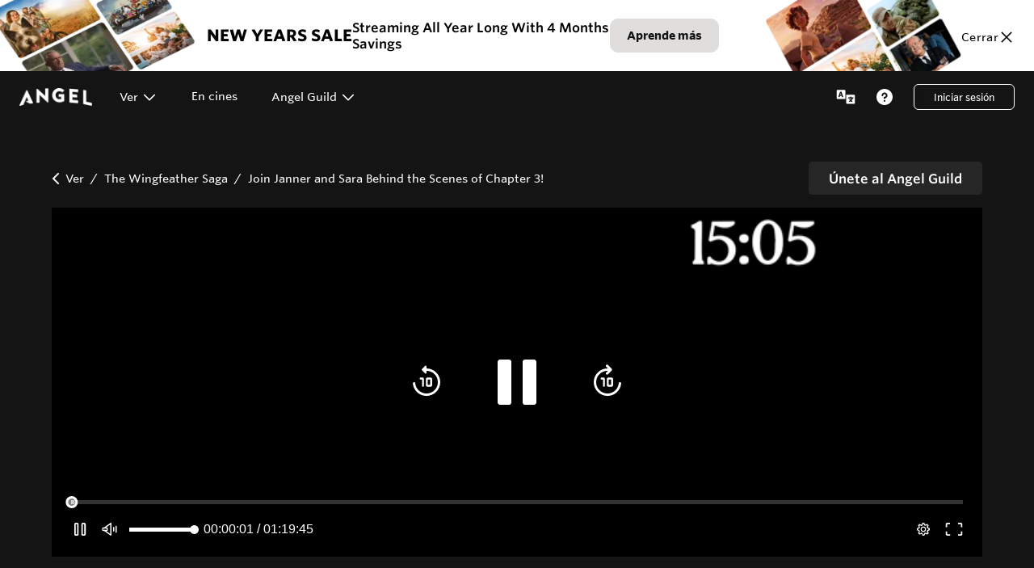

--- FILE ---
content_type: text/html; charset=utf-8
request_url: https://www.angel.com/es/livestreams/eaca6879-ca41-4181-a54c-9ef286ef6599
body_size: 127034
content:
<!DOCTYPE html><html lang="es" class="overflow-x-hidden scroll-smooth"><head><meta charSet="utf-8"/><meta name="twitter:card" content="summary_large_image"/><meta name="twitter:site" content="@AngelStudiosInc"/><meta name="twitter:creator" content="@AngelStudiosInc"/><meta property="fb:app_id" content="208285917998450"/><meta property="og:locale" content="en_US"/><link rel="icon" href="/favicon.ico"/><link rel="apple-touch-icon" href="https://images.angelstudios.com/image/upload/w_180,h_180/v1652826230/angel-app/for-your-consideration/angel-logo.jpeg" sizes="180x180"/><link rel="apple-touch-icon" href="https://images.angelstudios.com/image/upload/w_192,h_192/v1652826230/angel-app/for-your-consideration/angel-logo.jpeg" sizes="192x192"/><meta name="viewport" content="width=device-width, minimum-scale=0.5, initial-scale=1, maximum-scale=5.0"/><title>Transmisión en vivo de The Wingfeather Saga: Join Janner and Sara Behind the Scenes of Chapter 3!</title><meta name="robots" content="index,follow"/><meta name="description" content="Join Janner and Sara along with Executive Producer, J. Chris Wall for a discussion about all the characters and storylines from the 3 Chapters of Part One. They’ll have an inside look at bringing their characters to life and answer fan questions. Plus, a sneak peek at what to expect in Part Two, coming February 10th!"/><meta property="og:title" content="Transmisión en vivo de The Wingfeather Saga: Join Janner and Sara Behind the Scenes of Chapter 3!"/><meta property="og:description" content="Join Janner and Sara along with Executive Producer, J. Chris Wall for a discussion about all the characters and storylines from the 3 Chapters of Part One. They’ll have an inside look at bringing their characters to life and answer fan questions. Plus, a sneak peek at what to expect in Part Two, coming February 10th!"/><meta property="og:url" content="https://www.angel.com/es/livestreams/eaca6879-ca41-4181-a54c-9ef286ef6599"/><meta property="og:type" content="video.other"/><meta property="og:image" content="https://images.angelstudios.com/image/upload/b_rgb:000000,c_fill,g_north,h_630,w_1200/v1672850371/angel-app/wingfeather-saga/livestreams/LS_WFS_1.6.2023.webp"/><meta property="og:image:alt" content="Join Janner and Sara along with Executive Producer, J. Chris Wall for a discussion about all the characters and storylines from the 3 Chapters of Part One. They’ll have an inside look at bringing their characters to life and answer fan questions. Plus, a sneak peek at what to expect in Part Two, coming February 10th!"/><meta property="og:image:width" content="1200"/><meta property="og:image:height" content="630"/><meta property="og:site_name" content="Angel"/><link rel="canonical" href="https://www.angel.com/es/livestreams/eaca6879-ca41-4181-a54c-9ef286ef6599"/><meta property="twitter:image" content="https://images.angelstudios.com/image/upload/b_rgb:000000,c_fill,g_north,h_600,w_1200/v1672850371/angel-app/wingfeather-saga/livestreams/LS_WFS_1.6.2023.webp"/><link href="https://www.angel.com/livestreams/eaca6879-ca41-4181-a54c-9ef286ef6599" hrefLang="x-default" rel="alternate"/><link href="https://www.angel.com/livestreams/eaca6879-ca41-4181-a54c-9ef286ef6599" hrefLang="en" rel="alternate"/><link href="https://www.angel.com/es/livestreams/eaca6879-ca41-4181-a54c-9ef286ef6599" hrefLang="es" rel="alternate"/><link href="https://www.angel.com/pt-BR/livestreams/eaca6879-ca41-4181-a54c-9ef286ef6599" hrefLang="pt-BR" rel="alternate"/><link href="https://www.angel.com/zh-CN/livestreams/eaca6879-ca41-4181-a54c-9ef286ef6599" hrefLang="zh-CN" rel="alternate"/><script type="application/ld+json">{"@context":"https://schema.org","url":"https://www.angel.com/es/livestreams/eaca6879-ca41-4181-a54c-9ef286ef6599","image":"https://images.angelstudios.com/image/upload/v1637340036/angel-studios/logos/Angel-logo-black_4x_2.png","inLanguage":"en","name":"Transmisión en vivo de The Wingfeather Saga: Join Janner and Sara Behind the Scenes of Chapter 3!","headline":"Transmisión en vivo de The Wingfeather Saga: Join Janner and Sara Behind the Scenes of Chapter 3!","description":"Join Janner and Sara along with Executive Producer, J. Chris Wall for a discussion about all the characters and storylines from the 3 Chapters of Part One. They’ll have an inside look at bringing their characters to life and answer fan questions. Plus, a sneak peek at what to expect in Part Two, coming February 10th!","isPartOf":{"url":"https://www.angel.com/","name":"Angel","publisher":{"founder":[{"givenName":"Neal","familyName":"Harmon","@type":"Person"},{"givenName":"Jeff","familyName":"Harmon","@type":"Person"},{"givenName":"Jordan","familyName":"Harmon","@type":"Person"},{"givenName":"Daniel","familyName":"Harmon","@type":"Person"},{"givenName":"Benton","familyName":"Crane","@type":"Person"}],"foundingDate":"2021","keywords":["stream","streaming","video","original","originals","studio","series","media","crowdfunding","dry bar","dry bar comedy","tuttle","tuttle twins","wingfeather","wingfeather saga"],"legalName":"Angel Studios, Inc.","location":{"address":"295 W Center St Suite A, Provo, UT 84601","@type":"Place"},"logo":"https://images.angelstudios.com/image/upload/v1637341991/angel-studios/logos/angel_only_black_2x.png","name":"Angel","sameAs":["https://wikipedia.org/wiki/Angel_Studios","https://www.facebook.com/AngelStudios.inc","https://twitter.com/AngelStudiosInc","https://www.instagram.com/angel/","https://www.youtube.com/channel/UCQIjTyWmLEdsfqMQay0yGMA","https://www.linkedin.com/angel-studios-page","https://www.imdb.com/search/title/?companies=co0145927","https://www.tiktok.com/@angelstudiosinc"],"slogan":"Be part of stories that Amplify Light.","url":"https://www.angel.com","@id":"https://www.angel.com/#organization","@type":"Organization"},"@id":"https://www.angel.com/#website","@type":"WebSite"},"@id":"https://www.angel.com/es/livestreams/eaca6879-ca41-4181-a54c-9ef286ef6599#webpage","@type":"WebPage"}</script><script type="application/ld+json">{"@context":"https://schema.org","target":{"urlTemplate":"ios-app://1473663873/https/www.angel.com/","@type":"EntryPoint"},"@type":"ViewAction"}</script><script type="application/ld+json">{"@context":"https://schema.org","target":{"urlTemplate":"android-app://com.vidangel.thechosen/https/www.angel.com/","@type":"EntryPoint"},"@type":"ViewAction"}</script><script type="application/ld+json">{"@context":"https://schema.org","item":{"@type":"ReturnPolicy","returnPolicyCategory":"full_refund","returnPolicyUrl":"https://www.angel.com/legal/terms-of-use","returnWithin":{"@type":"QuantitativeValue","unitCode":"DAY","value":15},"restockingFee":{"@type":"MonetaryAmount","currency":"USD","value":0}},"@type":"ReturnPolicy"}</script><script type="application/ld+json">{"@context":"https://schema.org","url":"https://www.angel.com/es/livestreams/eaca6879-ca41-4181-a54c-9ef286ef6599","name":"Join Janner and Sara Behind the Scenes of Chapter 3!","description":"Join Janner and Sara along with Executive Producer, J. Chris Wall for a discussion about all the characters and storylines from the 3 Chapters of Part One. They’ll have an inside look at bringing their characters to life and answer fan questions. Plus, a sneak peek at what to expect in Part Two, coming February 10th!","duration":"PT1H4M53S","thumbnailUrl":"https://images.angelstudios.com/image/upload/b_rgb:000000,c_fill,h_630,w_1200,g_north/v1672850371/angel-app/wingfeather-saga/livestreams/LS_WFS_1.6.2023","contentUrl":"https://stream.mux.com/CDdaikYH01mTG17mr72oMEi4lsHfmD415.m3u8","uploadDate":"2023-01-07T01:00:00.000+00:00","expires":"2023-01-07T02:04:53.000+00:00","publication":{"isLiveBroadcast":true,"startDate":"2023-01-07T01:00:00.000+00:00","endDate":"2023-01-07T02:04:53.000+00:00","@type":"BroadcastEvent"},"publisher":{"name":"Angel","url":"https://www.angel.com","@type":"Organization"},"@type":"VideoObject"}</script><meta name="next-head-count" content="34"/><link rel="icon" href="/favicon.ico"/><link rel="preconnect" href="https://api.angelstudios.com"/><link rel="preconnect" href="https://images.angelstudios.com"/><link rel="preconnect" href="https://api2.branch.io"/><meta http-equiv="Content-Type" content="text/html; charset=utf-8"/><meta http-equiv="X-UA-Compatible" content="IE=edge"/><meta name="mobile-web-app-capable" content="yes"/><meta name="apple-mobile-web-app-capable" content="yes"/><script id="shopify-consent-tracking-api-script" src="https://cdn.shopify.com/shopifycloud/consent-tracking-api/v0.1/consent-tracking-api.js"></script><script id="shopify-custom-set-tracking-consent-script">
            const setTrackingConsent = window.Shopify.customerPrivacy.setTrackingConsent;
            window.Shopify.customerPrivacy.setTrackingConsent = (function(consentOptions, callback) {
              return setTrackingConsent({
                ...consentOptions,
                headlessStorefront: true,
                checkoutRootDomain: 'shop.angel.com',
                storefrontRootDomain: window.location.hostname,
                storefrontAccessToken: 'ba113b3c3998ae023db05e42a85a6ac8'
              }, (e) => {
                if (e) {
                  // console.error('Error initializing shopify cookie consent', e)
                }
              })
            }).bind(window.Shopify.customerPrivacy)
          </script><style>.osano-cm-widget {display: none;}</style><script id="prepare-osano-script">

            // get the osano script experiment cookie
            const osanoScriptExperimentCookie = getCookie('experiment_osano_cookie_consent');
            const osanoExperimentInstanceKey = processValue('467c28e8-a533-4338-a525-c125d8c68902');
            const osanoInstanceKey = processValue('7a4204c4-eca7-4ec0-a821-ca8b4cd589a3');

            if (osanoExperimentInstanceKey && osanoScriptExperimentCookie === 'variant') {
              addStyle({
                id: 'osano-script-style',
                css: /* css */ ".osano-cm-dialog {display: none;}",
              })
              addScript({
                id: 'osano-script',
                src: 'https://cmp.osano.com/16A4MgTIwm4CY2fAD/' + osanoExperimentInstanceKey + '/osano.js',
              })
            } else {
              addScript({
                id: 'osano-script',
                src: 'https://cmp.osano.com/16A4MgTIwm4CY2fAD/' + osanoInstanceKey + '/osano.js',
              })
            }


            const timer = setInterval(() => {
              if (window.Osano) {
                clearInterval(timer)
                addScript({
                  id: 'osano-shopify-ready-script',
                  type: 'text/javascript',
                  innerHTML: "try { window.Osano.cm.ready('shopify'); } catch (error) { console.error('Osano must be loaded before initializing the Shopify API.'); }"
                })
              }
            }, 100)

            function getCookies(options) {
              var _cookies = {};
              var documentCookies = document.cookie ? document.cookie.split("; ") : [];
              for (var i = 0, len = documentCookies.length; i < len; i++) {
                var cookieParts = documentCookies[i].split("=");
                var _cookie = cookieParts.slice(1).join("=");
                var name_1 = cookieParts[0];
                _cookies[name_1] = _cookie;
              }
              return _cookies;
            }
            function getCookie(key, options) {
              var _cookies = getCookies(options);
              var value = _cookies[key];
              if (value === undefined) return undefined;
              return processValue(decode(value));
            }
            function decode(str) {
              if (!str) return str;
              return str.replace(/(%[0-9A-Z]{2})+/g, decodeURIComponent);
            }
            function processValue(value) {
              if (value === "true") return true;
              if (value === "false") return false;
              if (value === "undefined") return undefined;
              if (value === "null") return null;
              return value;
            }
            function addScript({
              id,
              async = false,
              type = 'text/javascript',
              src,
              innerHTML,
            }) {
              const scriptElement = document.createElement('script')
              scriptElement.id = id
              scriptElement.async = async
              scriptElement.type = type
              if (src) scriptElement.src = src
              if (innerHTML) scriptElement.innerHTML = innerHTML
              document.head.appendChild(scriptElement)
            }
            function addStyle({
              id,
              css,
            }) {
              const styleElement = document.createElement('style')
              styleElement.id = id
              styleElement.innerHTML = css
              document.head.appendChild(styleElement)
            }
          </script><script async="" src="https://www.googletagmanager.com/gtag/js?id=G-H8GZ50XW88"></script><script>window.dataLayer = window.dataLayer || [];
    function gtag(){dataLayer.push(arguments);}
    gtag('js', new Date());

    gtag('config', 'G-H8GZ50XW88', {
        page: window.location.pathname
    });</script><link rel="preload" href="https://images.angelstudios.com/raw/upload/angel-web/fceb48e720a28d4cd72632e9ea2d7873ee75d879/_next/static/css/ce221a94bae37b21.css" as="style"/><link rel="stylesheet" href="https://images.angelstudios.com/raw/upload/angel-web/fceb48e720a28d4cd72632e9ea2d7873ee75d879/_next/static/css/ce221a94bae37b21.css" data-n-g=""/><link rel="preload" href="https://images.angelstudios.com/raw/upload/angel-web/fceb48e720a28d4cd72632e9ea2d7873ee75d879/_next/static/css/45a36c2b780d9ed2.css" as="style"/><link rel="stylesheet" href="https://images.angelstudios.com/raw/upload/angel-web/fceb48e720a28d4cd72632e9ea2d7873ee75d879/_next/static/css/45a36c2b780d9ed2.css" data-n-p=""/><noscript data-n-css=""></noscript><script defer="" nomodule="" src="https://images.angelstudios.com/raw/upload/angel-web/fceb48e720a28d4cd72632e9ea2d7873ee75d879/_next/static/chunks/polyfills-c67a75d1b6f99dc8.js"></script><script src="https://images.angelstudios.com/raw/upload/angel-web/fceb48e720a28d4cd72632e9ea2d7873ee75d879/_next/static/chunks/webpack-22aeb03e7ea6d732.js" defer=""></script><script src="https://images.angelstudios.com/raw/upload/angel-web/fceb48e720a28d4cd72632e9ea2d7873ee75d879/_next/static/chunks/framework-b933a8d7579f2fa8.js" defer=""></script><script src="https://images.angelstudios.com/raw/upload/angel-web/fceb48e720a28d4cd72632e9ea2d7873ee75d879/_next/static/chunks/main-ec5be7a24615a851.js" defer=""></script><script src="https://images.angelstudios.com/raw/upload/angel-web/fceb48e720a28d4cd72632e9ea2d7873ee75d879/_next/static/chunks/pages/_app-08f1aea4037fb7ce.js" defer=""></script><script src="https://images.angelstudios.com/raw/upload/angel-web/fceb48e720a28d4cd72632e9ea2d7873ee75d879/_next/static/chunks/ee759108-af0dc0469b78df7f.js" defer=""></script><script src="https://images.angelstudios.com/raw/upload/angel-web/fceb48e720a28d4cd72632e9ea2d7873ee75d879/_next/static/chunks/705-3767859a94e350dc.js" defer=""></script><script src="https://images.angelstudios.com/raw/upload/angel-web/fceb48e720a28d4cd72632e9ea2d7873ee75d879/_next/static/chunks/2077-7b7ef1710c9ef6bc.js" defer=""></script><script src="https://images.angelstudios.com/raw/upload/angel-web/fceb48e720a28d4cd72632e9ea2d7873ee75d879/_next/static/chunks/3271-8efec7c0b1ca0742.js" defer=""></script><script src="https://images.angelstudios.com/raw/upload/angel-web/fceb48e720a28d4cd72632e9ea2d7873ee75d879/_next/static/chunks/5395-a745cccfc3d80459.js" defer=""></script><script src="https://images.angelstudios.com/raw/upload/angel-web/fceb48e720a28d4cd72632e9ea2d7873ee75d879/_next/static/chunks/4308-6f0f2737b6b8309d.js" defer=""></script><script src="https://images.angelstudios.com/raw/upload/angel-web/fceb48e720a28d4cd72632e9ea2d7873ee75d879/_next/static/chunks/3482-b883372c4b51ff03.js" defer=""></script><script src="https://images.angelstudios.com/raw/upload/angel-web/fceb48e720a28d4cd72632e9ea2d7873ee75d879/_next/static/chunks/910-7126a5e8d8f243bb.js" defer=""></script><script src="https://images.angelstudios.com/raw/upload/angel-web/fceb48e720a28d4cd72632e9ea2d7873ee75d879/_next/static/chunks/5065-2622214ae61be058.js" defer=""></script><script src="https://images.angelstudios.com/raw/upload/angel-web/fceb48e720a28d4cd72632e9ea2d7873ee75d879/_next/static/chunks/6292-d8dffd362bdccfe6.js" defer=""></script><script src="https://images.angelstudios.com/raw/upload/angel-web/fceb48e720a28d4cd72632e9ea2d7873ee75d879/_next/static/chunks/5784-c8e5239b5d4b4bcb.js" defer=""></script><script src="https://images.angelstudios.com/raw/upload/angel-web/fceb48e720a28d4cd72632e9ea2d7873ee75d879/_next/static/chunks/8918-f447c8421ca2a628.js" defer=""></script><script src="https://images.angelstudios.com/raw/upload/angel-web/fceb48e720a28d4cd72632e9ea2d7873ee75d879/_next/static/chunks/8714-5fc253ee48cd0cc9.js" defer=""></script><script src="https://images.angelstudios.com/raw/upload/angel-web/fceb48e720a28d4cd72632e9ea2d7873ee75d879/_next/static/chunks/pages/%5Blocale%5D/livestreams/%5Bid%5D-91e9009240cc611a.js" defer=""></script><script src="https://images.angelstudios.com/raw/upload/angel-web/fceb48e720a28d4cd72632e9ea2d7873ee75d879/_next/static/Bk8g0oSjDajY9bK0QPQDX/_buildManifest.js" defer=""></script><script src="https://images.angelstudios.com/raw/upload/angel-web/fceb48e720a28d4cd72632e9ea2d7873ee75d879/_next/static/Bk8g0oSjDajY9bK0QPQDX/_ssgManifest.js" defer=""></script></head><body class="bg-core-gray-950"><h2 class="hidden">Angel</h2><div id="__next"><div class="fixed z-[999999] mx-auto mt-16 w-full"><div class="mx-4 flex justify-center"><div class="pointer-events-none translate-y-[33%]"></div></div></div><div class="overflow-x-hidden bg-core-gray-950 pb-10 pt-28 text-white"><div class="px-4 sm:px-8 md:px-12 xl:px-16 overflow-x-hidden scrollbar-none"><div class="hidden gap-4 md:mb-4 md:flex md:items-center md:justify-between"><div class="line-clamp-1"><svg data-testid="chevron-left-icon" width="9" height="14" viewBox="0 0 9 14" fill="none" xmlns="http://www.w3.org/2000/svg" class="mr-2 inline"><path d="M8 1L2 7L8 13" stroke="#FFFFFF" stroke-width="2" stroke-linecap="round"></path></svg><span class="photon-paragraph-sm text-white font-whitney font-medium text-inherit"><a aria-label="Ver" href="/es/watch">Ver</a></span><span class="photon-paragraph-sm mx-2 text-core-gray-600 font-whitney font-medium text-inherit">/</span><span class="photon-paragraph-sm text-white font-whitney font-medium text-inherit"><a aria-label="The Wingfeather Saga" href="/es/watch/wingfeather-saga">The Wingfeather Saga</a></span><span class="photon-paragraph-sm mx-2 text-core-gray-600  font-whitney font-medium text-inherit">/</span><span class="photon-paragraph-sm text-white font-whitney font-medium text-inherit">Join Janner and Sara Behind the Scenes of Chapter 3!</span></div><div class="flex flex-row gap-2 md:gap-4"></div></div><div class="flex flex-col flex-wrap gap-4 lg:flex-row lg:flex-nowrap"><main class="relative w-full shrink-0"><div class="relative"><div class="overflow-hidden aspect-h-9 aspect-w-16 lg:aspect-h-unset lg:aspect-w-unset lg:h-[60vh] lg:w-full"><div class="animate-pulse bg-black w-full h-full"></div></div><div class="absolute left-1/2 top-1/2 -translate-x-1/2 -translate-y-1/2"><div class="LoadingIcon_lds-spinner__LaSEt"><div></div><div></div><div></div><div></div><div></div><div></div><div></div><div></div><div></div><div></div><div></div><div></div></div></div></div></main><div class="flex w-full justify-between gap-x-4 md:hidden"></div><div class="flex w-full flex-col gap-4 md:hidden"><a class="btn btn-standard bg-core-gray-300 border-core-gray-300 text-black active:bg-core-gray-500 active:border-core-gray-500 hover:bg-core-gray-400 hover:border-core-gray-400 max-h-[41px] min-w-[190px] rounded" target="_blank" aria-label="Help Casting to TV Help Casting" href="https://support.angel.com/hc/en-us/articles/11102757045143-Livestreams-Early-Access-and-Casting-Issues-FAQ"><div class="mx-auto flex flex-row justify-center gap-2 text-core-gray-950"><svg class="m-auto" width="20" height="20" viewBox="0 0 24 24" fill="none" xmlns="http://www.w3.org/2000/svg"><path d="M12 22C17.5228 22 22 17.5228 22 12C22 6.47715 17.5228 2 12 2C6.47715 2 2 6.47715 2 12C2 17.5228 6.47715 22 12 22Z" fill="#141414"></path><path fill-rule="evenodd" clip-rule="evenodd" d="M12.7072 6.57008C12.004 6.43021 11.2752 6.502 10.6128 6.77637C9.95039 7.05073 9.38424 7.51536 8.98592 8.11149C8.5876 8.70761 8.375 9.40847 8.375 10.1254C8.375 10.6777 8.82272 11.1254 9.375 11.1254C9.92728 11.1254 10.375 10.6777 10.375 10.1254C10.375 9.80404 10.4703 9.48986 10.6489 9.22263C10.8274 8.9554 11.0812 8.74712 11.3781 8.62412C11.6751 8.50113 12.0018 8.46895 12.317 8.53165C12.6322 8.59435 12.9218 8.74912 13.149 8.97638C13.3763 9.20364 13.5311 9.49319 13.5938 9.80841C13.6565 10.1236 13.6243 10.4504 13.5013 10.7473C13.3783 11.0442 13.17 11.298 12.9028 11.4766C12.6356 11.6551 12.3214 11.7504 12 11.7504C11.7348 11.7504 11.4804 11.8558 11.2929 12.0433C11.1054 12.2309 11 12.4852 11 12.7504V13.5004C11 14.0527 11.4477 14.5004 12 14.5004C12.5147 14.5004 12.9386 14.1115 12.9939 13.6115C13.3545 13.5087 13.6988 13.3501 14.0139 13.1395C14.6101 12.7412 15.0747 12.175 15.3491 11.5127C15.6234 10.8503 15.6952 10.1214 15.5553 9.41823C15.4155 8.71505 15.0702 8.06913 14.5633 7.56217C14.0563 7.0552 13.4104 6.70995 12.7072 6.57008ZM13.125 16.875C13.125 17.4963 12.6213 18 12 18C11.3787 18 10.875 17.4963 10.875 16.875C10.875 16.2537 11.3787 15.75 12 15.75C12.6213 15.75 13.125 16.2537 13.125 16.875Z" fill="#DFDEDD"></path></svg><p class="photon-paragraph-md md:hidden 2xl:block font-whitney font-semibold text-inherit">Ayuda para transmitir a la TV</p><p class="photon-paragraph-md hidden md:block 2xl:hidden font-whitney font-semibold text-inherit">Ayuda a elegir el elenco</p></div></a></div></div><div class="mb-8 w-full py-8 pr-8"><div style="display:contents"><div class="w-full"><div class="mb-4 flex items-end justify-between gap-2"><img class="max-h-[68px]" alt="The Wingfeather Saga" src="https://images.angelstudios.com/image/upload/q_auto,f_webp,c_scale/v1683057087/angel-app/wingfeather-saga/discovery_images/WF-Logo_04-2023_1color_v02"/></div><h1 class="photon-title-lg mb-2 w-full lg:w-2/3 font-whitney font-bold text-inherit">Join Janner and Sara Behind the Scenes of Chapter 3!</h1><label class="photon-caption-md mb-4 flex flex-row items-center gap-2 font-whitney font-bold" style="color:#7B7979"></label><div class="mb-12 flex items-center gap-2"><label class="photon-eyebrow-md font-whitney font-bold" style="color:#7B7979">Compartir</label><button aria-label="Copiar el enlace" class="btn btn-standard bg-core-gray-900 border-core-gray-900 text-white active:bg-core-gray-950 active:border-core-gray-950 hover:bg-core-gray-950 hover:border-core-gray-950 h-8 w-8 rounded-full p-0"><div class="mx-auto"><svg data-testid="link-icon" width="18" height="18" viewBox="0 0 16 16" fill="none" xmlns="http://www.w3.org/2000/svg"><path d="M5.87842 10.1208L10.1211 5.87817" stroke="#FFFFFF" stroke-width="2" stroke-linecap="round" stroke-linejoin="round"></path><path d="M9.06023 11.1818L7.29247 12.9496C6.72982 13.5121 5.96681 13.828 5.17125 13.8279C4.37569 13.8279 3.61273 13.5118 3.05019 12.9493C2.48764 12.3867 2.17158 11.6237 2.17151 10.8282C2.17144 10.0326 2.48738 9.26962 3.04983 8.70697L4.81759 6.93921" stroke="#FFFFFF" stroke-width="2" stroke-linecap="round" stroke-linejoin="round"></path><path d="M11.1818 9.06035L12.9496 7.29259C13.5121 6.72995 13.828 5.96693 13.8279 5.17137C13.8279 4.37581 13.5118 3.61286 12.9493 3.05031C12.3867 2.48776 11.6238 2.1717 10.8282 2.17163C10.0326 2.17156 9.26962 2.4875 8.70698 3.04995L6.93921 4.81771" stroke="#FFFFFF" stroke-width="2" stroke-linecap="round" stroke-linejoin="round"></path></svg></div></button><a class="btn btn-standard bg-core-gray-900 border-core-gray-900 text-white active:bg-core-gray-950 active:border-core-gray-950 hover:bg-core-gray-950 hover:border-core-gray-950 h-8 w-8 rounded-full p-0" aria-label="Twitter" href="https://twitter.com/share?url=https://www.angel.com/es/livestreams/eaca6879-ca41-4181-a54c-9ef286ef6599" target="_blank" rel=""><div class="mx-auto"><svg data-testid="x-icon" width="18" height="18" viewBox="0 0 24 24" fill="#FFFFFF" xmlns="http://www.w3.org/2000/svg"><path d="M14.258 10.152L23.176 0h-2.113l-7.747 8.813L7.133 0H0l9.352 13.328L0 23.973h2.113l8.176-9.309 6.531 9.309h7.133zm-2.895 3.293l-.949-1.328L2.875 1.56h3.246l6.086 8.523.945 1.328 7.91 11.078h-3.246zm0 0"></path></svg></div></a><a class="btn btn-standard bg-core-gray-900 border-core-gray-900 text-white active:bg-core-gray-950 active:border-core-gray-950 hover:bg-core-gray-950 hover:border-core-gray-950 h-8 w-8 rounded-full p-0" aria-label="Facebook" href="https://www.facebook.com/sharer/sharer.php?u=https://www.angel.com/es/livestreams/eaca6879-ca41-4181-a54c-9ef286ef6599" target="_blank" rel=""><div class="mx-auto"><svg data-testid="facebook-icon" width="18" height="18" viewBox="0 0 50 50" fill="#FFFFFF" xmlns="http://www.w3.org/2000/svg"><path d="M32,11h5c0.552,0,1-0.448,1-1V3.263c0-0.524-0.403-0.96-0.925-0.997C35.484,2.153,32.376,2,30.141,2C24,2,20,5.68,20,12.368 V19h-7c-0.552,0-1,0.448-1,1v7c0,0.552,0.448,1,1,1h7v19c0,0.552,0.448,1,1,1h7c0.552,0,1-0.448,1-1V28h7.222 c0.51,0,0.938-0.383,0.994-0.89l0.778-7C38.06,19.518,37.596,19,37,19h-8v-5C29,12.343,30.343,11,32,11z"></path></svg></div></a><a class="btn btn-standard bg-core-gray-900 border-core-gray-900 text-white active:bg-core-gray-950 active:border-core-gray-950 hover:bg-core-gray-950 hover:border-core-gray-950 h-8 w-8 rounded-full p-0" aria-label="Reddit" href="http://reddit.com/submit?url=https://www.angel.com/es/livestreams/eaca6879-ca41-4181-a54c-9ef286ef6599" target="_blank" rel=""><div class="mx-auto"><svg data-testid="reddit-icon" width="18" height="18" viewBox="0 0 50 50" fill="#FFFFFF" xmlns="http://www.w3.org/2000/svg"><path stroke="#FFFFFF" d="M 29 3 C 26.894531 3 24.433594 4.652344 24.0625 12.03125 C 24.375 12.023438 24.683594 12 25 12 C 25.351563 12 25.714844 12.019531 26.0625 12.03125 C 26.300781 7.597656 27.355469 5 29 5 C 29.703125 5 30.101563 5.382813 30.84375 6.1875 C 31.710938 7.128906 32.84375 8.351563 35.0625 8.8125 C 35.027344 8.550781 35 8.269531 35 8 C 35 7.578125 35.042969 7.179688 35.125 6.78125 C 33.75 6.40625 33.023438 5.613281 32.3125 4.84375 C 31.519531 3.984375 30.609375 3 29 3 Z M 41 4 C 38.792969 4 37 5.796875 37 8 C 37 10.203125 38.792969 12 41 12 C 43.207031 12 45 10.203125 45 8 C 45 5.796875 43.207031 4 41 4 Z M 25 14 C 12.867188 14 3 20.179688 3 29 C 3 37.820313 12.867188 45 25 45 C 37.132813 45 47 37.820313 47 29 C 47 20.179688 37.132813 14 25 14 Z M 7.5 14.9375 C 6.039063 14.9375 4.652344 15.535156 3.59375 16.59375 C 1.871094 18.316406 1.515625 20.792969 2.5 22.84375 C 4.011719 19.917969 6.613281 17.421875 9.96875 15.5625 C 9.207031 15.175781 8.363281 14.9375 7.5 14.9375 Z M 42.5 14.9375 C 41.636719 14.9375 40.792969 15.175781 40.03125 15.5625 C 43.386719 17.421875 45.988281 19.917969 47.5 22.84375 C 48.484375 20.792969 48.128906 18.316406 46.40625 16.59375 C 45.347656 15.535156 43.960938 14.9375 42.5 14.9375 Z M 17 23 C 18.65625 23 20 24.34375 20 26 C 20 27.65625 18.65625 29 17 29 C 15.34375 29 14 27.65625 14 26 C 14 24.34375 15.34375 23 17 23 Z M 33 23 C 34.65625 23 36 24.34375 36 26 C 36 27.65625 34.65625 29 33 29 C 31.34375 29 30 27.65625 30 26 C 30 24.34375 31.34375 23 33 23 Z M 16.0625 34 C 16.3125 34.042969 16.558594 34.183594 16.71875 34.40625 C 16.824219 34.554688 19.167969 37.6875 25 37.6875 C 30.910156 37.6875 33.257813 34.46875 33.28125 34.4375 C 33.597656 33.988281 34.234375 33.867188 34.6875 34.1875 C 35.136719 34.503906 35.222656 35.109375 34.90625 35.5625 C 34.789063 35.730469 31.9375 39.6875 25 39.6875 C 18.058594 39.6875 15.210938 35.730469 15.09375 35.5625 C 14.777344 35.109375 14.859375 34.503906 15.3125 34.1875 C 15.539063 34.027344 15.8125 33.957031 16.0625 34 Z"></path></svg></div></a><a class="btn btn-standard bg-core-gray-900 border-core-gray-900 text-white active:bg-core-gray-950 active:border-core-gray-950 hover:bg-core-gray-950 hover:border-core-gray-950 h-8 w-8 rounded-full p-0" aria-label="Telegram" href="https://telegram.me/share/url?url=https://www.angel.com/es/livestreams/eaca6879-ca41-4181-a54c-9ef286ef6599" target="_blank" rel=""><div class="mx-auto"><svg data-testid="telegram-icon" width="18" height="18" viewBox="0 0 50 50" fill="#FFFFFF" xmlns="http://www.w3.org/2000/svg"><path stroke="#FFFFFF" d="M46.137,6.552c-0.75-0.636-1.928-0.727-3.146-0.238l-0.002,0C41.708,6.828,6.728,21.832,5.304,22.445 c-0.259,0.09-2.521,0.934-2.288,2.814c0.208,1.695,2.026,2.397,2.248,2.478l8.893,3.045c0.59,1.964,2.765,9.21,3.246,10.758 c0.3,0.965,0.789,2.233,1.646,2.494c0.752,0.29,1.5,0.025,1.984-0.355l5.437-5.043l8.777,6.845l0.209,0.125 c0.596,0.264,1.167,0.396,1.712,0.396c0.421,0,0.825-0.079,1.211-0.237c1.315-0.54,1.841-1.793,1.896-1.935l6.556-34.077 C47.231,7.933,46.675,7.007,46.137,6.552z M22,32l-3,8l-3-10l23-17L22,32z"></path></svg></div></a><a class="btn btn-standard bg-core-gray-900 border-core-gray-900 text-white active:bg-core-gray-950 active:border-core-gray-950 hover:bg-core-gray-950 hover:border-core-gray-950 h-8 w-8 rounded-full p-0" aria-label="LinkedIn" href="https://www.linkedin.com/sharing/share-offsite/?url=https://www.angel.com/es/livestreams/eaca6879-ca41-4181-a54c-9ef286ef6599" target="_blank" rel=""><div class="mx-auto"><svg width="18" height="18" viewBox="0 0 24 24" fill="none" xmlns="http://www.w3.org/2000/svg"><path d="M5.54165 23.6667V8.05891H0.697896V23.6667H5.54165ZM3.09373 5.97091C4.65623 5.97091 5.90623 4.66592 5.90623 3.09992C5.90623 1.58612 4.65623 0.333328 3.09373 0.333328C1.58331 0.333328 0.333313 1.58612 0.333313 3.09992C0.333313 4.66592 1.58331 5.97091 3.09373 5.97091ZM23.6146 23.6667H23.6666V15.1059C23.6666 10.9299 22.7291 7.69351 17.8333 7.69351C15.4896 7.69351 13.9271 8.9985 13.25 10.1991H13.1979V8.05891H8.56248V23.6667H13.4062V15.9411C13.4062 13.9053 13.7708 11.9739 16.2708 11.9739C18.7708 11.9739 18.8229 14.2707 18.8229 16.0977V23.6667H23.6146Z" fill="#FFFFFF"></path></svg></div></a><a class="btn btn-standard bg-core-gray-900 border-core-gray-900 text-white active:bg-core-gray-950 active:border-core-gray-950 hover:bg-core-gray-950 hover:border-core-gray-950 h-8 w-8 rounded-full p-0" aria-label="Correo electrónico" href="mailto:?subject=Join%20me%20on%20Angel%20Studios&amp;body=Come%20and%20see%20this%20from%20Angel%20Studios:%0D%0Dhttps://www.angel.com/es/livestreams/eaca6879-ca41-4181-a54c-9ef286ef6599" target="_blank" rel=""><div class="mx-auto"><svg width="18" height="18" viewBox="0 0 24 24" fill="none" xmlns="http://www.w3.org/2000/svg"><path d="M20 4H4C2.9 4 2.01 4.9 2.01 6L2 18C2 19.1 2.9 20 4 20H20C21.1 20 22 19.1 22 18V6C22 4.9 21.1 4 20 4ZM20 18H4V8L12 13L20 8V18ZM12 11L4 6H20L12 11Z" fill="#FFFFFF"></path></svg></div></a></div><p class="photon-paragraph-md mb-4 w-full lg:w-2/3 font-whitney font-medium" style="color:#DFDEDD">Join Janner and Sara along with Executive Producer, J. Chris Wall for a discussion about all the characters and storylines from the 3 Chapters of Part One. They’ll have an inside look at bringing their characters to life and answer fan questions. Plus, a sneak peek at what to expect in Part Two, coming February 10th!</p></div></div></div></div><div style="display:contents"><div id="gifts"><div class="flex flex-wrap items-center justify-between"><div class="flex items-center w-full flex-wrap justify-between gap-2 pb-6 px-4 sm:px-8 md:px-12 xl:px-16"><h2 class="photon-title-lg font-whitney font-bold text-inherit" id="merch-gallery-title">Regalos que te encantarán</h2><a class="btn btn-standard bg-white border-white text-core-gray-950 active:bg-core-gray-300 active:border-core-gray-300 hover:bg-core-gray-200 hover:border-core-gray-200 stroke-white !px-5 !py-2.5 text-sm hover:stroke-core-gray-950 text-core-gray-950 border-0" aria-label="Visita la Tienda de The Wingfeather Saga Visita la Tienda de Angel" href="https://shop.angel.com/pages/show-the-wingfeather-saga"><span class="hidden md:inline">Visita la Tienda de The Wingfeather Saga</span><span class="md:hidden">Visita la Tienda de Angel</span></a></div><div class="order-1 w-full overflow-x-hidden md:order-2"><div class="relative"><div class="flex items-center gap-x-2"><div class="flex w-full snap-x snap-mandatory scroll-px-4 gap-4 overflow-x-scroll overscroll-x-contain px-4 scrollbar-none !px-4 sm:!px-8 md:!px-12 xl:!px-16"><div class="overflow-hidden mr-4 w-2/3 min-w-[256px] max-w-[300px] shrink-0 snap-center snap-always sm:w-2/5 lg:w-3/5"><div class="animate-pulse bg-black w-full h-full !bg-transparent"><div class="mr-4 rounded-xl bg-white/25 p-2"><div class="aspect-h-[180] aspect-w-[248] relative mb-6 w-full rounded-lg bg-white"><div class="flex w-full items-center justify-center"><svg class="max-h-full animate-pulse opacity-20" xmlns="http://www.w3.org/2000/svg" width="128" height="128" viewBox="0 0 21 21" fill="none"><path fill-rule="evenodd" clip-rule="evenodd" d="M8.54035 2.87988C9.25995 2.87968 9.9492 3.16696 10.4568 3.67699C10.5672 3.78803 10.6646 3.91103 10.7501 4.04015C10.8356 3.91103 10.9326 3.78836 11.043 3.67733C11.5506 3.1673 12.2402 2.87968 12.9598 2.87988C13.6794 2.88009 14.3685 3.16777 14.8758 3.67809C15.383 4.18824 15.6672 4.87908 15.6674 5.59845C15.6675 6.0912 15.5344 6.57062 15.2877 6.98783H17.6251C18.4351 6.98783 19.0834 7.647 19.0834 8.44983V10.9645C19.0834 11.6972 18.5435 12.3102 17.8334 12.4118V17.2512C17.8334 17.6374 17.681 18.0087 17.408 18.2833C17.1349 18.558 16.7634 18.7132 16.3751 18.7132H5.12508C4.73673 18.7132 4.36527 18.558 4.09216 18.2833C3.81922 18.0087 3.66675 17.6374 3.66675 17.2512V12.4118C2.95671 12.3102 2.41675 11.6972 2.41675 10.9645V8.44983C2.41675 7.647 3.06507 6.98783 3.87508 6.98783H6.21249C5.96573 6.57062 5.83264 6.0912 5.83278 5.59845C5.83299 4.87908 6.11714 4.18824 6.62431 3.67809C7.13166 3.16777 7.82074 2.88009 8.54035 2.87988ZM11.5834 8.6545V10.7598H17.4167V8.6545H11.5834ZM16.1667 12.4265H11.5834V17.0465H16.1667V12.4265ZM9.91675 17.0465V12.4265H5.33341V17.0465H9.91675ZM9.91675 10.7598V8.6545H4.08341V10.7598H9.91675ZM9.86717 6.93746C9.85361 6.79713 9.83639 6.64743 9.81454 6.49359C9.76324 6.13239 9.68921 5.76873 9.58616 5.45775C9.47831 5.1323 9.36328 4.94099 9.27524 4.85241M9.86717 6.93746C9.72953 6.92392 9.5829 6.9068 9.4323 6.88516C9.07371 6.83363 8.713 6.75932 8.40477 6.65597C8.08234 6.54786 7.89318 6.43272 7.80552 6.34455C7.61001 6.1475 7.49937 5.87942 7.49945 5.59893C7.49953 5.31827 7.61045 5.05012 7.80627 4.85314C8.00193 4.65634 8.26624 4.54663 8.54082 4.54655C8.81525 4.54647 9.0795 4.65593 9.27524 4.85241M11.633 6.93746C11.7706 6.92392 11.9173 6.9068 12.0679 6.88516C12.4265 6.83363 12.7872 6.75932 13.0954 6.65597C13.4177 6.54789 13.6069 6.43277 13.6946 6.3446M11.633 6.93746C11.6466 6.79713 11.6638 6.64743 11.6856 6.49359C11.7369 6.13239 11.8109 5.76873 11.914 5.45774C12.0217 5.13267 12.1366 4.94143 12.2246 4.85272C12.4204 4.65603 12.6847 4.54647 12.9593 4.54655C13.2339 4.54663 13.4982 4.65634 13.6939 4.85314C13.8897 5.05012 14.0006 5.31827 14.0007 5.59893C14.0008 5.87942 13.8901 6.14755 13.6946 6.3446" fill="#141414"></path></svg></div></div><p class="photon-paragraph-sm mb-6 min-w-8 animate-pulse overflow-x-hidden text-ellipsis whitespace-nowrap rounded-2xl bg-core-gray-950/20 font-whitney font-medium" style="color:#F5F5F4"> </p><div class="flex items-center"><div class="min-w-36 rounded-2xl bg-core-gray-950/20 px-2 py-[2px]"><label class="photon-caption-md font-whitney font-bold text-inherit"> </label></div><div class="ml-auto"><div class="flex animate-pulse items-center rounded-xl bg-copper-600/40 px-4 py-[6px]"><label class="photon-caption-sm mr-1 cursor-pointer font-whitney font-semibold" style="color:#F5F5F4"> </label><svg width="16" height="16" viewBox="0 0 16 16" fill="none" xmlns="http://www.w3.org/2000/svg"><path d="M2.5 8H13.5" stroke="transparent" stroke-width="2" stroke-linecap="round" stroke-linejoin="round"></path><path d="M8 2.5V13.5" stroke="transparent" stroke-width="2" stroke-linecap="round" stroke-linejoin="round"></path></svg></div></div></div></div></div></div><div class="overflow-hidden mr-4 w-2/3 min-w-[256px] max-w-[300px] shrink-0 snap-center snap-always sm:w-2/5 lg:w-3/5"><div class="animate-pulse bg-black w-full h-full !bg-transparent"><div class="mr-4 rounded-xl bg-white/25 p-2"><div class="aspect-h-[180] aspect-w-[248] relative mb-6 w-full rounded-lg bg-white"><div class="flex w-full items-center justify-center"><svg class="max-h-full animate-pulse opacity-20" xmlns="http://www.w3.org/2000/svg" width="128" height="128" viewBox="0 0 21 21" fill="none"><path fill-rule="evenodd" clip-rule="evenodd" d="M8.54035 2.87988C9.25995 2.87968 9.9492 3.16696 10.4568 3.67699C10.5672 3.78803 10.6646 3.91103 10.7501 4.04015C10.8356 3.91103 10.9326 3.78836 11.043 3.67733C11.5506 3.1673 12.2402 2.87968 12.9598 2.87988C13.6794 2.88009 14.3685 3.16777 14.8758 3.67809C15.383 4.18824 15.6672 4.87908 15.6674 5.59845C15.6675 6.0912 15.5344 6.57062 15.2877 6.98783H17.6251C18.4351 6.98783 19.0834 7.647 19.0834 8.44983V10.9645C19.0834 11.6972 18.5435 12.3102 17.8334 12.4118V17.2512C17.8334 17.6374 17.681 18.0087 17.408 18.2833C17.1349 18.558 16.7634 18.7132 16.3751 18.7132H5.12508C4.73673 18.7132 4.36527 18.558 4.09216 18.2833C3.81922 18.0087 3.66675 17.6374 3.66675 17.2512V12.4118C2.95671 12.3102 2.41675 11.6972 2.41675 10.9645V8.44983C2.41675 7.647 3.06507 6.98783 3.87508 6.98783H6.21249C5.96573 6.57062 5.83264 6.0912 5.83278 5.59845C5.83299 4.87908 6.11714 4.18824 6.62431 3.67809C7.13166 3.16777 7.82074 2.88009 8.54035 2.87988ZM11.5834 8.6545V10.7598H17.4167V8.6545H11.5834ZM16.1667 12.4265H11.5834V17.0465H16.1667V12.4265ZM9.91675 17.0465V12.4265H5.33341V17.0465H9.91675ZM9.91675 10.7598V8.6545H4.08341V10.7598H9.91675ZM9.86717 6.93746C9.85361 6.79713 9.83639 6.64743 9.81454 6.49359C9.76324 6.13239 9.68921 5.76873 9.58616 5.45775C9.47831 5.1323 9.36328 4.94099 9.27524 4.85241M9.86717 6.93746C9.72953 6.92392 9.5829 6.9068 9.4323 6.88516C9.07371 6.83363 8.713 6.75932 8.40477 6.65597C8.08234 6.54786 7.89318 6.43272 7.80552 6.34455C7.61001 6.1475 7.49937 5.87942 7.49945 5.59893C7.49953 5.31827 7.61045 5.05012 7.80627 4.85314C8.00193 4.65634 8.26624 4.54663 8.54082 4.54655C8.81525 4.54647 9.0795 4.65593 9.27524 4.85241M11.633 6.93746C11.7706 6.92392 11.9173 6.9068 12.0679 6.88516C12.4265 6.83363 12.7872 6.75932 13.0954 6.65597C13.4177 6.54789 13.6069 6.43277 13.6946 6.3446M11.633 6.93746C11.6466 6.79713 11.6638 6.64743 11.6856 6.49359C11.7369 6.13239 11.8109 5.76873 11.914 5.45774C12.0217 5.13267 12.1366 4.94143 12.2246 4.85272C12.4204 4.65603 12.6847 4.54647 12.9593 4.54655C13.2339 4.54663 13.4982 4.65634 13.6939 4.85314C13.8897 5.05012 14.0006 5.31827 14.0007 5.59893C14.0008 5.87942 13.8901 6.14755 13.6946 6.3446" fill="#141414"></path></svg></div></div><p class="photon-paragraph-sm mb-6 min-w-8 animate-pulse overflow-x-hidden text-ellipsis whitespace-nowrap rounded-2xl bg-core-gray-950/20 font-whitney font-medium" style="color:#F5F5F4"> </p><div class="flex items-center"><div class="min-w-36 rounded-2xl bg-core-gray-950/20 px-2 py-[2px]"><label class="photon-caption-md font-whitney font-bold text-inherit"> </label></div><div class="ml-auto"><div class="flex animate-pulse items-center rounded-xl bg-copper-600/40 px-4 py-[6px]"><label class="photon-caption-sm mr-1 cursor-pointer font-whitney font-semibold" style="color:#F5F5F4"> </label><svg width="16" height="16" viewBox="0 0 16 16" fill="none" xmlns="http://www.w3.org/2000/svg"><path d="M2.5 8H13.5" stroke="transparent" stroke-width="2" stroke-linecap="round" stroke-linejoin="round"></path><path d="M8 2.5V13.5" stroke="transparent" stroke-width="2" stroke-linecap="round" stroke-linejoin="round"></path></svg></div></div></div></div></div></div><div class="overflow-hidden mr-4 w-2/3 min-w-[256px] max-w-[300px] shrink-0 snap-center snap-always sm:w-2/5 lg:w-3/5"><div class="animate-pulse bg-black w-full h-full !bg-transparent"><div class="mr-4 rounded-xl bg-white/25 p-2"><div class="aspect-h-[180] aspect-w-[248] relative mb-6 w-full rounded-lg bg-white"><div class="flex w-full items-center justify-center"><svg class="max-h-full animate-pulse opacity-20" xmlns="http://www.w3.org/2000/svg" width="128" height="128" viewBox="0 0 21 21" fill="none"><path fill-rule="evenodd" clip-rule="evenodd" d="M8.54035 2.87988C9.25995 2.87968 9.9492 3.16696 10.4568 3.67699C10.5672 3.78803 10.6646 3.91103 10.7501 4.04015C10.8356 3.91103 10.9326 3.78836 11.043 3.67733C11.5506 3.1673 12.2402 2.87968 12.9598 2.87988C13.6794 2.88009 14.3685 3.16777 14.8758 3.67809C15.383 4.18824 15.6672 4.87908 15.6674 5.59845C15.6675 6.0912 15.5344 6.57062 15.2877 6.98783H17.6251C18.4351 6.98783 19.0834 7.647 19.0834 8.44983V10.9645C19.0834 11.6972 18.5435 12.3102 17.8334 12.4118V17.2512C17.8334 17.6374 17.681 18.0087 17.408 18.2833C17.1349 18.558 16.7634 18.7132 16.3751 18.7132H5.12508C4.73673 18.7132 4.36527 18.558 4.09216 18.2833C3.81922 18.0087 3.66675 17.6374 3.66675 17.2512V12.4118C2.95671 12.3102 2.41675 11.6972 2.41675 10.9645V8.44983C2.41675 7.647 3.06507 6.98783 3.87508 6.98783H6.21249C5.96573 6.57062 5.83264 6.0912 5.83278 5.59845C5.83299 4.87908 6.11714 4.18824 6.62431 3.67809C7.13166 3.16777 7.82074 2.88009 8.54035 2.87988ZM11.5834 8.6545V10.7598H17.4167V8.6545H11.5834ZM16.1667 12.4265H11.5834V17.0465H16.1667V12.4265ZM9.91675 17.0465V12.4265H5.33341V17.0465H9.91675ZM9.91675 10.7598V8.6545H4.08341V10.7598H9.91675ZM9.86717 6.93746C9.85361 6.79713 9.83639 6.64743 9.81454 6.49359C9.76324 6.13239 9.68921 5.76873 9.58616 5.45775C9.47831 5.1323 9.36328 4.94099 9.27524 4.85241M9.86717 6.93746C9.72953 6.92392 9.5829 6.9068 9.4323 6.88516C9.07371 6.83363 8.713 6.75932 8.40477 6.65597C8.08234 6.54786 7.89318 6.43272 7.80552 6.34455C7.61001 6.1475 7.49937 5.87942 7.49945 5.59893C7.49953 5.31827 7.61045 5.05012 7.80627 4.85314C8.00193 4.65634 8.26624 4.54663 8.54082 4.54655C8.81525 4.54647 9.0795 4.65593 9.27524 4.85241M11.633 6.93746C11.7706 6.92392 11.9173 6.9068 12.0679 6.88516C12.4265 6.83363 12.7872 6.75932 13.0954 6.65597C13.4177 6.54789 13.6069 6.43277 13.6946 6.3446M11.633 6.93746C11.6466 6.79713 11.6638 6.64743 11.6856 6.49359C11.7369 6.13239 11.8109 5.76873 11.914 5.45774C12.0217 5.13267 12.1366 4.94143 12.2246 4.85272C12.4204 4.65603 12.6847 4.54647 12.9593 4.54655C13.2339 4.54663 13.4982 4.65634 13.6939 4.85314C13.8897 5.05012 14.0006 5.31827 14.0007 5.59893C14.0008 5.87942 13.8901 6.14755 13.6946 6.3446" fill="#141414"></path></svg></div></div><p class="photon-paragraph-sm mb-6 min-w-8 animate-pulse overflow-x-hidden text-ellipsis whitespace-nowrap rounded-2xl bg-core-gray-950/20 font-whitney font-medium" style="color:#F5F5F4"> </p><div class="flex items-center"><div class="min-w-36 rounded-2xl bg-core-gray-950/20 px-2 py-[2px]"><label class="photon-caption-md font-whitney font-bold text-inherit"> </label></div><div class="ml-auto"><div class="flex animate-pulse items-center rounded-xl bg-copper-600/40 px-4 py-[6px]"><label class="photon-caption-sm mr-1 cursor-pointer font-whitney font-semibold" style="color:#F5F5F4"> </label><svg width="16" height="16" viewBox="0 0 16 16" fill="none" xmlns="http://www.w3.org/2000/svg"><path d="M2.5 8H13.5" stroke="transparent" stroke-width="2" stroke-linecap="round" stroke-linejoin="round"></path><path d="M8 2.5V13.5" stroke="transparent" stroke-width="2" stroke-linecap="round" stroke-linejoin="round"></path></svg></div></div></div></div></div></div><div class="overflow-hidden mr-4 w-2/3 min-w-[256px] max-w-[300px] shrink-0 snap-center snap-always sm:w-2/5 lg:w-3/5"><div class="animate-pulse bg-black w-full h-full !bg-transparent"><div class="mr-4 rounded-xl bg-white/25 p-2"><div class="aspect-h-[180] aspect-w-[248] relative mb-6 w-full rounded-lg bg-white"><div class="flex w-full items-center justify-center"><svg class="max-h-full animate-pulse opacity-20" xmlns="http://www.w3.org/2000/svg" width="128" height="128" viewBox="0 0 21 21" fill="none"><path fill-rule="evenodd" clip-rule="evenodd" d="M8.54035 2.87988C9.25995 2.87968 9.9492 3.16696 10.4568 3.67699C10.5672 3.78803 10.6646 3.91103 10.7501 4.04015C10.8356 3.91103 10.9326 3.78836 11.043 3.67733C11.5506 3.1673 12.2402 2.87968 12.9598 2.87988C13.6794 2.88009 14.3685 3.16777 14.8758 3.67809C15.383 4.18824 15.6672 4.87908 15.6674 5.59845C15.6675 6.0912 15.5344 6.57062 15.2877 6.98783H17.6251C18.4351 6.98783 19.0834 7.647 19.0834 8.44983V10.9645C19.0834 11.6972 18.5435 12.3102 17.8334 12.4118V17.2512C17.8334 17.6374 17.681 18.0087 17.408 18.2833C17.1349 18.558 16.7634 18.7132 16.3751 18.7132H5.12508C4.73673 18.7132 4.36527 18.558 4.09216 18.2833C3.81922 18.0087 3.66675 17.6374 3.66675 17.2512V12.4118C2.95671 12.3102 2.41675 11.6972 2.41675 10.9645V8.44983C2.41675 7.647 3.06507 6.98783 3.87508 6.98783H6.21249C5.96573 6.57062 5.83264 6.0912 5.83278 5.59845C5.83299 4.87908 6.11714 4.18824 6.62431 3.67809C7.13166 3.16777 7.82074 2.88009 8.54035 2.87988ZM11.5834 8.6545V10.7598H17.4167V8.6545H11.5834ZM16.1667 12.4265H11.5834V17.0465H16.1667V12.4265ZM9.91675 17.0465V12.4265H5.33341V17.0465H9.91675ZM9.91675 10.7598V8.6545H4.08341V10.7598H9.91675ZM9.86717 6.93746C9.85361 6.79713 9.83639 6.64743 9.81454 6.49359C9.76324 6.13239 9.68921 5.76873 9.58616 5.45775C9.47831 5.1323 9.36328 4.94099 9.27524 4.85241M9.86717 6.93746C9.72953 6.92392 9.5829 6.9068 9.4323 6.88516C9.07371 6.83363 8.713 6.75932 8.40477 6.65597C8.08234 6.54786 7.89318 6.43272 7.80552 6.34455C7.61001 6.1475 7.49937 5.87942 7.49945 5.59893C7.49953 5.31827 7.61045 5.05012 7.80627 4.85314C8.00193 4.65634 8.26624 4.54663 8.54082 4.54655C8.81525 4.54647 9.0795 4.65593 9.27524 4.85241M11.633 6.93746C11.7706 6.92392 11.9173 6.9068 12.0679 6.88516C12.4265 6.83363 12.7872 6.75932 13.0954 6.65597C13.4177 6.54789 13.6069 6.43277 13.6946 6.3446M11.633 6.93746C11.6466 6.79713 11.6638 6.64743 11.6856 6.49359C11.7369 6.13239 11.8109 5.76873 11.914 5.45774C12.0217 5.13267 12.1366 4.94143 12.2246 4.85272C12.4204 4.65603 12.6847 4.54647 12.9593 4.54655C13.2339 4.54663 13.4982 4.65634 13.6939 4.85314C13.8897 5.05012 14.0006 5.31827 14.0007 5.59893C14.0008 5.87942 13.8901 6.14755 13.6946 6.3446" fill="#141414"></path></svg></div></div><p class="photon-paragraph-sm mb-6 min-w-8 animate-pulse overflow-x-hidden text-ellipsis whitespace-nowrap rounded-2xl bg-core-gray-950/20 font-whitney font-medium" style="color:#F5F5F4"> </p><div class="flex items-center"><div class="min-w-36 rounded-2xl bg-core-gray-950/20 px-2 py-[2px]"><label class="photon-caption-md font-whitney font-bold text-inherit"> </label></div><div class="ml-auto"><div class="flex animate-pulse items-center rounded-xl bg-copper-600/40 px-4 py-[6px]"><label class="photon-caption-sm mr-1 cursor-pointer font-whitney font-semibold" style="color:#F5F5F4"> </label><svg width="16" height="16" viewBox="0 0 16 16" fill="none" xmlns="http://www.w3.org/2000/svg"><path d="M2.5 8H13.5" stroke="transparent" stroke-width="2" stroke-linecap="round" stroke-linejoin="round"></path><path d="M8 2.5V13.5" stroke="transparent" stroke-width="2" stroke-linecap="round" stroke-linejoin="round"></path></svg></div></div></div></div></div></div><div class="overflow-hidden mr-4 w-2/3 min-w-[256px] max-w-[300px] shrink-0 snap-center snap-always sm:w-2/5 lg:w-3/5"><div class="animate-pulse bg-black w-full h-full !bg-transparent"><div class="mr-4 rounded-xl bg-white/25 p-2"><div class="aspect-h-[180] aspect-w-[248] relative mb-6 w-full rounded-lg bg-white"><div class="flex w-full items-center justify-center"><svg class="max-h-full animate-pulse opacity-20" xmlns="http://www.w3.org/2000/svg" width="128" height="128" viewBox="0 0 21 21" fill="none"><path fill-rule="evenodd" clip-rule="evenodd" d="M8.54035 2.87988C9.25995 2.87968 9.9492 3.16696 10.4568 3.67699C10.5672 3.78803 10.6646 3.91103 10.7501 4.04015C10.8356 3.91103 10.9326 3.78836 11.043 3.67733C11.5506 3.1673 12.2402 2.87968 12.9598 2.87988C13.6794 2.88009 14.3685 3.16777 14.8758 3.67809C15.383 4.18824 15.6672 4.87908 15.6674 5.59845C15.6675 6.0912 15.5344 6.57062 15.2877 6.98783H17.6251C18.4351 6.98783 19.0834 7.647 19.0834 8.44983V10.9645C19.0834 11.6972 18.5435 12.3102 17.8334 12.4118V17.2512C17.8334 17.6374 17.681 18.0087 17.408 18.2833C17.1349 18.558 16.7634 18.7132 16.3751 18.7132H5.12508C4.73673 18.7132 4.36527 18.558 4.09216 18.2833C3.81922 18.0087 3.66675 17.6374 3.66675 17.2512V12.4118C2.95671 12.3102 2.41675 11.6972 2.41675 10.9645V8.44983C2.41675 7.647 3.06507 6.98783 3.87508 6.98783H6.21249C5.96573 6.57062 5.83264 6.0912 5.83278 5.59845C5.83299 4.87908 6.11714 4.18824 6.62431 3.67809C7.13166 3.16777 7.82074 2.88009 8.54035 2.87988ZM11.5834 8.6545V10.7598H17.4167V8.6545H11.5834ZM16.1667 12.4265H11.5834V17.0465H16.1667V12.4265ZM9.91675 17.0465V12.4265H5.33341V17.0465H9.91675ZM9.91675 10.7598V8.6545H4.08341V10.7598H9.91675ZM9.86717 6.93746C9.85361 6.79713 9.83639 6.64743 9.81454 6.49359C9.76324 6.13239 9.68921 5.76873 9.58616 5.45775C9.47831 5.1323 9.36328 4.94099 9.27524 4.85241M9.86717 6.93746C9.72953 6.92392 9.5829 6.9068 9.4323 6.88516C9.07371 6.83363 8.713 6.75932 8.40477 6.65597C8.08234 6.54786 7.89318 6.43272 7.80552 6.34455C7.61001 6.1475 7.49937 5.87942 7.49945 5.59893C7.49953 5.31827 7.61045 5.05012 7.80627 4.85314C8.00193 4.65634 8.26624 4.54663 8.54082 4.54655C8.81525 4.54647 9.0795 4.65593 9.27524 4.85241M11.633 6.93746C11.7706 6.92392 11.9173 6.9068 12.0679 6.88516C12.4265 6.83363 12.7872 6.75932 13.0954 6.65597C13.4177 6.54789 13.6069 6.43277 13.6946 6.3446M11.633 6.93746C11.6466 6.79713 11.6638 6.64743 11.6856 6.49359C11.7369 6.13239 11.8109 5.76873 11.914 5.45774C12.0217 5.13267 12.1366 4.94143 12.2246 4.85272C12.4204 4.65603 12.6847 4.54647 12.9593 4.54655C13.2339 4.54663 13.4982 4.65634 13.6939 4.85314C13.8897 5.05012 14.0006 5.31827 14.0007 5.59893C14.0008 5.87942 13.8901 6.14755 13.6946 6.3446" fill="#141414"></path></svg></div></div><p class="photon-paragraph-sm mb-6 min-w-8 animate-pulse overflow-x-hidden text-ellipsis whitespace-nowrap rounded-2xl bg-core-gray-950/20 font-whitney font-medium" style="color:#F5F5F4"> </p><div class="flex items-center"><div class="min-w-36 rounded-2xl bg-core-gray-950/20 px-2 py-[2px]"><label class="photon-caption-md font-whitney font-bold text-inherit"> </label></div><div class="ml-auto"><div class="flex animate-pulse items-center rounded-xl bg-copper-600/40 px-4 py-[6px]"><label class="photon-caption-sm mr-1 cursor-pointer font-whitney font-semibold" style="color:#F5F5F4"> </label><svg width="16" height="16" viewBox="0 0 16 16" fill="none" xmlns="http://www.w3.org/2000/svg"><path d="M2.5 8H13.5" stroke="transparent" stroke-width="2" stroke-linecap="round" stroke-linejoin="round"></path><path d="M8 2.5V13.5" stroke="transparent" stroke-width="2" stroke-linecap="round" stroke-linejoin="round"></path></svg></div></div></div></div></div></div><button class="relative mr-4 flex max-h-full w-2/3 min-w-[256px] max-w-[300px] shrink-0 cursor-pointer snap-center snap-always items-center justify-center overflow-hidden rounded-xl sm:w-2/5 lg:w-3/5" aria-labelledby="join-guild-for-discounts"><div class="absolute top-0 left-0 right-0 bottom-0 bg-no-repeat bg-center bg-cover sm:hidden" style="background-image:url(&#x27;https://images.angelstudios.com/image/upload/q_auto,f_webp,e_trim/v1719423041/angel-studios/merch/guild/show-wall-mock-01-230816_1.png&#x27;)"></div><div class="absolute top-0 left-0 right-0 bottom-0 bg-no-repeat bg-center bg-cover hidden sm:block md:hidden" style="background-image:url(&#x27;https://images.angelstudios.com/image/upload/q_auto,f_webp,e_trim/v1719423041/angel-studios/merch/guild/show-wall-mock-01-230816_1.png&#x27;)"></div><div class="absolute top-0 left-0 right-0 bottom-0 bg-no-repeat bg-center bg-cover hidden md:block lg:hidden" style="background-image:url(&#x27;https://images.angelstudios.com/image/upload/q_auto,f_webp,e_trim/v1719423041/angel-studios/merch/guild/show-wall-mock-01-230816_1.png&#x27;)"></div><div class="absolute top-0 left-0 right-0 bottom-0 bg-no-repeat bg-center bg-cover hidden lg:block xl:hidden" style="background-image:url(&#x27;https://images.angelstudios.com/image/upload/q_auto,f_webp,e_trim/v1719423041/angel-studios/merch/guild/show-wall-mock-01-230816_1.png&#x27;)"></div><div class="absolute top-0 left-0 right-0 bottom-0 bg-no-repeat bg-center bg-cover hidden xl:block 2xl:hidden" style="background-image:url(&#x27;https://images.angelstudios.com/image/upload/q_auto,f_webp,e_trim/v1719423041/angel-studios/merch/guild/show-wall-mock-01-230816_1.png&#x27;)"></div><div class="absolute top-0 left-0 right-0 bottom-0 bg-no-repeat bg-center bg-cover hidden 2xl:block 3xl:hidden" style="background-image:url(&#x27;https://images.angelstudios.com/image/upload/q_auto,f_webp,e_trim/v1719423041/angel-studios/merch/guild/show-wall-mock-01-230816_1.png&#x27;)"></div><div class="absolute top-0 left-0 right-0 bottom-0 bg-no-repeat bg-center bg-cover hidden 3xl:block" style="background-image:url(&#x27;https://images.angelstudios.com/image/upload/q_auto,f_webp,e_trim/v1719423041/angel-studios/merch/guild/show-wall-mock-01-230816_1.png&#x27;)"></div><div class="relative flex flex-col items-center justify-center gap-[26px] text-center"><img alt="guild" loading="lazy" width="65" height="82" decoding="async" data-nimg="1" class="max-h-[82px] max-w-[66px]" style="color:transparent" src="https://images.angelstudios.com/image/upload/q_auto,w_66,h_82,f_webp,e_trim/v1719424983/angel-studios/merch/guild/Angel_Guild_logo_arc.png"/><div class="flex flex-col items-center gap-2"><img alt="discount" loading="lazy" width="125" height="45" decoding="async" data-nimg="1" class="max-h-[45px] max-w-[125px]" style="color:transparent" src="https://images.angelstudios.com/image/upload/w_516,h_255,f_webp,e_trim,q_auto:best/v1727813059/angel-studios/merch/guild/20-p.webp"/><p class="photon-paragraph-xl font-whitney font-medium" style="color:#C3C1C0">todos los productos</p></div><a class="btn btn-standard stroke-white !px-5 !py-2.5 text-sm hover:stroke-core-gray-950 text-white border-0" id="join-guild-for-discounts" aria-label="Únete para descuentos" href="/es/guild/join/wingfeather-saga"><span class="">Únete para descuentos</span></a></div></button></div></div></div></div></div></div></div></div><div style="display:contents"><div class="fixed inset-0 z-50 transition-opacity opacity-0 pointer-events-none bg-black/65" aria-hidden="true"></div><div style="display:contents"><div class="fixed inset-x-0 bottom-0 z-50 flex flex-col rounded-t-2xl bg-white shadow-xl transition-transform duration-300 ease-in-out translate-y-full" style="height:auto"><div class="relative flex w-full shrink-0 flex-col items-center pb-2 pt-4"><div class="h-1.5 w-12 rounded-full bg-core-gray-300"></div></div><div class="flex min-h-0 flex-1 flex-col overflow-hidden"><button class="absolute right-4 top-4 size-8 rounded-full bg-core-gray-100 p-2"><svg width="16" height="16" viewBox="0 0 24 24" fill="none"><path d="M18.75 5.25L5.25 18.75" stroke="#000000" stroke-width="2" stroke-linecap="round" stroke-linejoin="round"></path><path d="M18.75 18.75L5.25 5.25" stroke="#000000" stroke-width="2" stroke-linecap="round" stroke-linejoin="round"></path></svg></button><div class="overflow-auto p-6 text-center text-black se:max-h-[80vh] se:p-4"><img alt="Angel App Icon" loading="lazy" width="64" height="64" decoding="async" data-nimg="1" class="mx-auto mb-3 rounded-lg se:max-h-[50px] se:max-w-[50px]" style="color:transparent" srcSet="https://images.angelstudios.com/image/upload/c_limit,w_64,q_auto,f_webp/v1660765800/angel-app/Branch.io/Deepview%20App%20Icons/Angel-App-Icon 1x, https://images.angelstudios.com/image/upload/c_limit,w_128,q_auto,f_webp/v1660765800/angel-app/Branch.io/Deepview%20App%20Icons/Angel-App-Icon 2x" src="https://images.angelstudios.com/image/upload/c_limit,w_128,q_auto,f_webp/v1660765800/angel-app/Branch.io/Deepview%20App%20Icons/Angel-App-Icon"/><h6 class="photon-heading-xs se:photon-title-md mb-5 se:mb-3 font-whitney font-bold text-inherit">Mira con la mejor experiencia</h6><p class="photon-caption-lg se:photon-caption-sm mb-4 se:mb-2 font-whitney font-medium text-inherit">Descarga la app de Angel para una reproducción más fluida, mejor audio y pantallas más grandes.</p><div class="flex flex-col items-center justify-center gap-4 w-full"><div class="flex items-center justify-center gap-4"><a target="_blank" class="min-w-[84px] shrink-0 transform-gpu transition-all duration-300 ease-in-out hover:scale-105" href="https://apps.apple.com/us/app/angel-studios/id1473663873"><img alt="Apple App Store Logo" aria-label="Descárgala en la App Store" loading="lazy" width="117.58333333333334" height="34" decoding="async" data-nimg="1" class="min-w-[84px] shrink-0" style="color:transparent;transform:translateZ(0);backface-visibility:hidden;-webkit-font-smoothing:antialiased" src="https://images.angelstudios.com/image/upload/q_auto,f_webp,c_scale/v1670459352/angel-studios/landing/apple-app-store-badge.webp"/></a><a target="_blank" class="min-w-[84px] shrink-0 transform-gpu transition-all duration-300 ease-in-out hover:scale-105" href="https://link.angel.com/zGEh9m8o5Lb"><img alt="Google Play Store Logo" aria-label="Descárgala en Google Play" loading="lazy" width="117.58333333333334" height="34" decoding="async" data-nimg="1" class="min-w-[84px] shrink-0" style="color:transparent;transform:translateZ(0);backface-visibility:hidden;-webkit-font-smoothing:antialiased" src="https://images.angelstudios.com/image/upload/q_auto,f_webp,c_scale/v1670262802/angel-studios/landing/google-play-badge.webp"/></a></div><p class="photon-caption-lg se:photon-caption-md text-black font-whitney font-bold text-inherit">También disponible en Smart TVs</p><div class="flex items-center justify-center gap-4"><a target="_blank" class="min-w-[70px] shrink-0 transform-gpu transition-all duration-300 ease-in-out hover:scale-105 xl:min-w-[84px]" href="https://support.angel.com/hc/en-us/articles/4637488689431-How-to-Download-the-Angel-TV-App-Fire-TV"><svg class="min-w-[70px] xl:min-w-[84px]" xmlns="http://www.w3.org/2000/svg" viewBox="0 0 47 26" fill="none" width="67.08333333333333" height="35" aria-label="FireTV"><path d="M3.57332 15.1421C3.143 15.1615 2.71269 15.1615 2.28237 15.1518C2.10633 15.1421 1.94985 14.9387 1.94985 14.774C1.96941 12.1872 1.94985 9.6004 1.95963 7.01362C1.4902 6.99424 1.03054 6.99424 0.561105 6.99424C0.375286 6.99424 0.277487 6.88767 0.150348 6.77141C0.150348 6.50013 0.130788 6.22886 0.179688 5.95759C0.306827 5.65725 1.62711 5.57974 1.95963 5.5313C1.80315 3.73896 1.88139 1.24906 4.14055 0.890593C5.01096 0.754956 5.9205 0.793709 6.75179 1.10374C7.02563 1.34594 6.95717 1.78192 6.94739 2.12101C6.93761 2.27602 6.83981 2.34384 6.72245 2.43104C6.67355 2.44072 6.62465 2.44073 6.57575 2.44073C5.85204 2.31478 4.79581 2.17914 4.18945 2.69262C3.70046 3.10922 3.83737 4.86281 3.84715 5.50224C4.70779 5.50224 5.56842 5.50224 6.42905 5.50224C6.60509 5.50224 6.71267 5.60881 6.83003 5.71538C6.83003 6.03509 6.83981 6.34512 6.83003 6.66484C6.83003 6.83923 6.59531 6.99424 6.42905 6.98455C5.56842 6.97486 4.70779 6.98455 3.83738 6.98455C3.83738 9.57133 3.82759 12.1678 3.84715 14.7546C3.84715 14.8805 3.73958 15.0356 3.65156 15.1227L3.57332 15.1421Z" fill="#000000"></path><path d="M10.0186 15.1519C9.58827 15.1519 9.14817 15.1907 8.72764 15.1422C8.47336 14.9582 8.47336 15.055 8.46358 14.7741C8.4049 11.8385 8.46358 8.90295 8.46358 5.96739C8.4538 5.84144 8.49292 5.7058 8.58094 5.61861C8.76676 5.4539 9.72519 5.51203 10.0186 5.52172C10.2729 5.53141 10.3609 5.64767 10.3609 5.82206C10.4391 8.79638 10.3609 11.7901 10.3707 14.7741C10.3707 14.9388 10.2729 15.0357 10.1653 15.1519H10.0186Z" fill="#000000"></path><path d="M22.0681 25.6279C17.3835 25.5116 12.8652 24.0584 8.88473 21.6751C7.49599 20.8516 6.19526 19.873 5.02167 18.7589C4.96299 18.6911 4.92387 18.6135 4.89453 18.536C4.92387 18.381 5.12925 18.1969 5.29551 18.2357C5.34441 18.2454 5.39331 18.2551 5.44221 18.2841C9.10967 20.4543 13.2857 21.8495 17.4813 22.5567C21.0803 23.1574 24.7575 23.2155 28.3761 22.7117C31.4861 22.2854 34.4983 21.3941 37.4127 20.2315C37.6768 20.1443 37.9604 20.2412 38.1169 20.464C38.2636 20.6965 38.1658 20.9387 37.98 21.1034C37.7942 21.2682 37.1389 21.7235 36.9726 21.8204C35.7697 22.5276 34.557 23.2155 33.2465 23.7096C30.6255 24.7075 27.8773 25.376 25.0705 25.5795C24.0827 25.6473 23.0754 25.6473 22.0681 25.6279Z" fill="#000000"></path><path d="M8.87352 3.69578C8.37474 3.45357 8.17914 2.94978 8.2476 2.40723C8.28672 2.1069 8.50188 1.86469 8.72682 1.6903C9.01044 1.47715 9.54833 1.47715 9.87107 1.57404C10.5459 1.77749 10.7513 2.52349 10.5361 3.11448C10.2916 3.79267 9.46031 3.94768 8.87352 3.69578Z" fill="#000000"></path><path d="M41.4213 15.1413C41.2061 15.1316 41.0594 14.9476 40.9909 14.7732C39.8174 11.8376 38.6242 8.90204 37.4506 5.96647C37.4115 5.84052 37.4115 5.71458 37.4408 5.58863C37.5191 5.54987 37.6071 5.5305 37.6853 5.51112C38.1156 5.49174 38.546 5.51112 38.9763 5.52081C39.2208 5.5305 39.3186 5.63707 39.387 5.82115C40.365 8.3498 41.2257 10.9366 42.1059 13.504C42.9665 10.9269 43.9054 8.37887 44.8149 5.82115C44.8931 5.63707 45.0789 5.51112 45.2843 5.52081C45.5679 5.52081 46.1841 5.47237 46.4286 5.51112L46.6829 5.54987C46.6437 6.00522 46.7122 5.90834 46.5264 6.38307C45.4212 9.12487 44.277 11.857 43.2305 14.6181C43.1425 14.841 43.0936 15.0347 42.8491 15.1123C42.409 15.2285 41.8809 15.1704 41.4213 15.1413Z" fill="#000000"></path><path d="M33.2452 15.1662C32.6975 15.0209 32.2378 14.6818 31.9444 14.207C31.6999 13.7711 31.5728 13.2867 31.5728 12.7829C31.5532 10.9421 31.563 9.09161 31.5728 7.24114C31.5728 7.17332 31.563 7.09581 31.563 7.02799C31.074 6.99893 30.585 6.99893 30.096 6.98924C29.9004 6.98924 29.8418 6.80516 29.8222 6.67922C29.8124 6.4467 29.8222 6.20449 29.8418 5.97197C29.8907 5.8654 29.9885 5.78789 30.096 5.75882C30.6046 5.67163 31.1229 5.6135 31.6315 5.54568C31.7195 4.74155 31.7977 3.93742 31.8858 3.13329C31.9444 2.60043 33.1474 2.84264 33.4799 2.88139V5.5263C34.3112 5.51661 35.1425 5.50693 35.9738 5.51662C36.1107 5.51662 36.2574 5.63287 36.3552 5.72007C36.3552 6.03978 36.365 6.3595 36.3552 6.67922C36.3454 6.86329 36.1498 7.00862 35.9738 6.99893C35.1425 6.98924 34.3112 6.99893 33.4897 7.02799C33.4701 9.02379 33.4016 11.0777 33.5483 13.0638C33.5777 13.432 34.0667 13.6936 34.3992 13.7323C35.0153 13.8001 35.6217 13.7129 36.228 13.587C36.2867 13.6451 36.3454 13.7033 36.4139 13.7711C36.4236 13.8195 36.4334 13.868 36.4334 13.9261C36.4432 14.207 36.4334 14.4977 36.4041 14.7787C36.0716 15.4278 33.8124 15.3115 33.2452 15.1662Z" fill="#000000"></path><path d="M22.6335 15.3737C20.9611 15.2381 19.5431 14.0949 19.0736 12.4963C18.4673 10.4714 18.6726 7.94277 20.1787 6.37326C21.5773 4.9297 24.5504 4.80375 26.0467 6.12137C27.1909 7.12895 27.3083 8.96973 27.0442 10.3649C27.0051 10.5683 26.9171 10.6167 26.7606 10.733L20.5895 10.7233C20.6775 11.6922 20.8536 12.6416 21.6262 13.3101C22.8291 14.3468 25.5284 13.8527 26.8975 13.3489C26.9269 13.7655 26.9562 14.2111 26.878 14.618C26.301 15.364 23.5626 15.4706 22.6335 15.3737ZM25.2154 9.4929H25.4012C25.4892 8.80503 25.4403 7.95246 24.9905 7.38085C24.2374 6.4217 22.3597 6.39264 21.5088 7.2549C20.8927 7.87495 20.7166 8.65002 20.6188 9.48321C22.1543 9.4929 23.6897 9.48321 25.2154 9.4929Z" fill="#000000"></path><path d="M14.4691 15.1489C14.0388 15.1683 13.6085 15.1683 13.1782 15.1489C13.0315 15.1392 12.875 14.9358 12.875 14.7711C12.9239 11.7871 12.875 8.80305 12.8848 5.81904C12.8848 5.6834 13.0119 5.58652 13.1097 5.52839C13.5205 5.49933 13.9312 5.50901 14.3322 5.55746C14.6452 5.70278 14.6354 6.63286 14.6549 6.94289C15.5449 5.97405 16.6989 5.31525 18.0584 5.4412C18.1953 5.46057 18.3224 5.50901 18.43 5.59621C18.4593 6.05156 18.4593 6.49722 18.4398 6.95257C18.4007 7.03008 18.2931 7.15603 18.2051 7.15603C17.4227 7.14634 16.6696 7.10759 15.9166 7.36917C15.496 7.52419 15.1146 7.74702 14.7821 8.03767C14.7821 10.2757 14.7821 12.5234 14.7919 14.7614C14.7919 14.8486 14.7821 14.9261 14.7723 15.0133C14.6549 15.0617 14.5767 15.1392 14.4691 15.1489Z" fill="#000000"></path><path d="M38.4374 23.9571C39.0144 22.6492 39.5132 21.3025 39.6892 19.888C39.7185 19.6167 39.699 19.5199 39.5621 19.3164C39.0926 18.6285 35.6697 19.0451 34.8286 19.142C34.7308 19.1517 34.5743 19.0257 34.5156 18.9579C34.7014 18.7157 34.8188 18.5413 35.1122 18.396C36.0022 17.9407 36.9802 17.65 37.9777 17.5434C38.9264 17.4466 40.5303 17.4466 41.2638 18.0569C41.743 18.4444 40.9997 20.9343 40.7943 21.4478C40.3738 22.4845 39.7577 23.4824 38.8286 24.1412C38.7503 24.1799 38.6623 24.1993 38.5841 24.1896L38.4374 23.9571Z" fill="#000000"></path></svg></a><a target="_blank" class="min-w-[60px] shrink-0 transform-gpu transition-all duration-300 ease-in-out hover:scale-105" href="https://support.angel.com/hc/articles/24474422103191-How-to-Download-the-Angel-TV-App-Xbox"><svg xmlns="http://www.w3.org/2000/svg" class="min-w-[60px]" height="33" width="86.16666666666666" aria-label="MicrosoftXboxApp" viewBox="0 0 62.59 19.022"><path fill="#141414" d="M61.091 15.366l-3.645-4.947-3.641 4.947h-1.5l4.382-5.977-4.002-5.433h1.5l3.261 4.431 3.261-4.431h1.499l-3.999 5.432 4.383 5.978zM32.688 15.364l-4.387-5.976 4.002-5.432h-1.5l-3.262 4.432-3.259-4.432h-1.496l4 5.432-4.386 5.976h1.502l3.641-4.945 3.644 4.945z"></path><path fill="#141414" d="M41.028 9.82a3.197 3.197 0 0 0-.748-.476 2.585 2.585 0 0 0 1.372-2.285c0-.73-.269-3.104-3.709-3.104H33.31v4.919h-1.543c-.2.261-.655.888-.828 1.145h2.371v5.345l4.634.001c2.51 0 4.069-1.274 4.069-3.331 0-.898-.339-1.661-.985-2.214m-6.437-4.674h3.353c.907 0 2.427.226 2.427 1.813 0 1.2-.885 1.915-2.427 1.915h-3.353V5.146zm3.352 9.029H34.59v-4.153h3.353c1.271 0 2.792.351 2.792 1.987 0 1.884-1.749 2.166-2.792 2.166M48.04 3.693c-3.205 0-5.445 2.451-5.445 5.961 0 3.515 2.24 5.964 5.445 5.964 3.202 0 5.436-2.449 5.436-5.964 0-3.51-2.234-5.961-5.436-5.961m0 10.718c-2.442 0-4.153-1.957-4.153-4.757s1.711-4.756 4.153-4.756c2.438 0 4.139 1.956 4.139 4.756s-1.701 4.757-4.139 4.757M2.838 2.735l-.009.008v.001A9.48 9.48 0 0 0 0 9.511a9.47 9.47 0 0 0 1.944 5.761c.013.016.033.025.051.016.017-.01.018-.031.011-.049-.725-2.242 2.981-7.676 4.896-9.954.006-.008.014-.017.014-.028 0-.013-.009-.023-.018-.031C3.677 2.02 2.817 2.753 2.829 2.743M16.184 2.735l.009.008v.001a9.478 9.478 0 0 1 2.828 6.767 9.47 9.47 0 0 1-1.944 5.761c-.012.016-.033.025-.051.016-.016-.01-.017-.031-.011-.049.725-2.242-2.978-7.68-4.892-9.959-.007-.008-.014-.017-.014-.027 0-.014.008-.024.018-.032 3.222-3.206 4.076-2.468 4.065-2.478M9.511 0c1.919 0 3.498.526 4.954 1.392.018.009.023.029.016.047-.007.017-.027.021-.046.016-1.841-.398-4.64 1.193-4.904 1.352-.006.004-.012.008-.02.008-.009 0-.015-.004-.021-.008-.702-.403-3.289-1.759-4.918-1.342-.018.004-.038.001-.046-.017a.038.038 0 0 1 .016-.047C5.998.526 7.597 0 9.511 0M9.511 7.628c.011 0 .023.009.03.015 2.846 2.164 7.717 7.514 6.23 9.027l.002-.002-.001.002h-.002a9.471 9.471 0 0 1-6.26 2.353 9.476 9.476 0 0 1-6.261-2.353l-.002-.002.002.002c-1.484-1.513 3.386-6.863 6.229-9.027.008-.006.021-.015.033-.015"></path></svg></a><a target="_blank" class="min-w-[70px] shrink-0 transform-gpu transition-all duration-300 ease-in-out hover:scale-105 xl:min-w-[84px]" href="https://support.angel.com/hc/en-us/articles/4467868786839-How-to-Download-the-Angel-TV-App-Roku"><svg class="min-w-[70px] xl:min-w-[84px]" xmlns="http://www.w3.org/2000/svg" width="81.25" height="25" viewBox="0 0 79 25" fill="none" aria-label="Roku"><g clip-path="url(#clip0_807_2611)"><g mask="url(#mask0_807_2611)"><path d="M13.0862 8.25214C13.0862 6.04508 11.3011 4.26767 9.11841 4.26767H7.15076V12.2013H9.11841C11.3011 12.2013 13.0862 10.4228 13.0862 8.25214ZM22.0369 24.0684H14.814L9.07941 16.1523H7.15076V24.0513H0.785156V0.320816H9.90429C15.1614 0.320816 19.4524 3.87681 19.4524 8.25214C19.4524 10.9206 17.8074 13.304 15.3038 14.7622L22.0369 24.0684Z" fill="#000000"></path><path d="M29.2169 9.67748C27.5358 9.67748 26.1059 11.9504 26.1059 14.764C26.1059 17.5777 27.5358 19.8535 29.2169 19.8535C30.937 19.8535 32.3646 17.5777 32.3646 14.764C32.3646 11.9504 30.937 9.67748 29.2169 9.67748ZM39.015 14.764C39.015 20.1391 34.6206 24.4434 29.2169 24.4434C23.815 24.4434 19.4531 20.1391 19.4531 14.764C19.4531 9.393 23.815 5.08643 29.2169 5.08643C34.6206 5.08643 39.015 9.393 39.015 14.764Z" fill="#000000"></path><path d="M53.9512 5.48024L46.6183 12.7732V5.45614H40.2539V24.0525H46.6183V16.5091L54.2738 24.0525H62.2845L52.5561 14.3743L60.614 6.36189V17.3978C60.614 21.0619 62.8293 24.4434 68.4078 24.4434C71.0562 24.4434 73.4865 22.9493 74.6676 21.5974L77.5293 24.0525H78.8877V5.48024H72.5233V15.1561V17.5048C71.8066 18.7491 70.808 19.5314 69.2646 19.5314C67.6987 19.5314 66.9802 18.608 66.9802 15.6545V14.8751V5.48024H53.9512Z" fill="#000000"></path></g></g><defs><clipPath id="clip0_807_2611"><rect width="78.1816" height="24.1991" fill="#000000" transform="translate(0.746094 0.310547)"></rect></clipPath></defs></svg></a></div><div class="flex items-center justify-center gap-4"><a target="_blank" class="min-w-[84px] shrink-0 transform-gpu transition-all duration-300 ease-in-out hover:scale-105" href="https://support.angel.com/hc/en-us/articles/23534496032791-How-to-Download-the-Angel-TV-App-LG-TV"><svg class="min-w-[84px]" height="35" width="91.38888888888889" aria-label="LGTV" viewBox="170 20 280 240" version="1.1" xmlns="http://www.w3.org/2000/svg"><path d="m523.76 156.45h31.071v28.903c-5.7021 2.1745-16.894 4.3498-27.504 4.3498-34.368 0-45.797-17.446-45.797-52.874 0-33.811 10.881-53.708 45.216-53.708 19.135 0 29.991 6.004 38.99 17.453l23.741-21.811c-14.497-20.672-39.8-26.937-63.557-26.937-53.413-0.02127-81.498 29.113-81.498 84.721 0 55.332 25.377 85.327 81.212 85.327 25.639 0 50.697-6.5259 64.343-16.09v-80.138h-66.216zm-162.98 30.804h79.071v32.166h-117.23v-165.17h38.162z" fill="#141414"></path><path d="m98.971 112.6c2.9124-0.0139 5.7553-0.8909 8.1703-2.5197 2.4142-1.628 4.2925-3.935 5.3969-6.6298 1.1052-2.6948 1.3867-5.6571 0.80991-8.5114-0.57757-2.8551-1.9871-5.4747-4.0512-7.5289-2.0649-2.0542-4.6918-3.4515-7.5493-4.0144-2.8568-0.56285-5.8174-0.2667-8.5065 0.85081-2.6899 1.1183-4.9879 3.0073-6.6044 5.4305-1.6165 2.4224-2.4788 5.2693-2.4788 8.1817 0.0041 1.9405 0.39105 3.8614 1.138 5.6522 0.74773 1.7916 1.8399 3.418 3.2151 4.7866 1.376 1.3687 3.0081 2.4534 4.8022 3.1914 1.7949 0.73873 3.7174 1.1159 5.6579 1.111zm135.1 28.96h-64.955v-9.6216h74.475c0.10145 1.8636 0.15217 3.7264 0.15217 5.6121 0 57.936-47.218 104.9-105.45 104.9-58.234 0-105.46-46.935-105.46-104.9 0-57.96 47.211-104.9 105.45-104.9 1.5372 0 3.067 0.03109 4.5895 0.09408v9.5496c-1.5225-0.0679-3.0474-0.10144-4.5756-0.10144-52.931 0-95.856 42.694-95.856 95.348 0 52.655 42.919 95.357 95.856 95.357 51.482 0 93.54-40.395 95.766-91.07zm-65.103 40.085h-26.104v-98.073h-9.651v107.76h9.6731v-0.0646h26.104z" fill="#141414"></path></svg></a><a target="_blank" class="min-w-[84px] shrink-0 transform-gpu transition-all duration-300 ease-in-out hover:scale-105" href="https://support.angel.com/hc/en-us/articles/23534034041111-How-to-Download-the-Angel-TV-App-Samsung-TV"><svg version="1.1" xmlns="http://www.w3.org/2000/svg" viewBox="0 0 1646 228" class="min-w-[84px]" width="123.33333333333334" height="40" aria-label="Samsung"><path d="M0 0 C29.37 0 58.74 0 89 0 C92.75585792 21.90917122 96.46702654 43.81151066 99.9609375 65.76171875 C100.40036996 68.51428976 100.84040764 71.26676393 101.28042603 74.01924133 C102.30179301 80.41040526 103.32118125 86.80188296 104.33976614 93.1934908 C105.50392808 100.49792801 106.67043683 107.8019899 107.83709407 115.10602891 C110.22724862 130.07028441 112.61461416 145.03498354 115 160 C117.03811381 152.57980363 118.21050724 145.05414395 119.41430664 137.46166992 C119.64912269 135.99734663 119.88425392 134.53307385 120.11967468 133.06884766 C120.62366153 129.93010437 121.12548076 126.79102514 121.625597 123.65166283 C122.41628303 118.68867887 123.2121078 113.72652724 124.00865173 108.76448059 C125.55379821 99.13458313 127.09378018 89.50386334 128.63318634 79.87304688 C130.59583616 67.59580393 132.56072895 55.31892186 134.53046125 43.04281312 C135.32204728 38.10824708 136.11103423 33.17327452 136.89800084 28.23796976 C137.3870598 25.1739935 137.87817792 22.11034988 138.36984444 19.04679108 C138.59769002 17.62429912 138.8246607 16.20166671 139.05070114 14.7788868 C139.3588412 12.84007052 139.67036432 10.90179282 139.98207092 8.96354675 C140.15553575 7.87792544 140.32900057 6.79230413 140.5077219 5.67378521 C141 3 141 3 142 0 C171.04 0 200.08 0 230 0 C230.67336223 5.38689781 231.15404977 10.32146597 231.27210999 15.69650269 C231.28929862 16.4281999 231.30648725 17.15989712 231.32419676 17.91376698 C231.38026911 20.34331975 231.43050297 22.77295627 231.48071289 25.20263672 C231.51992398 26.95471966 231.55948929 28.70679471 231.59938049 30.4588623 C231.70642639 35.20783871 231.80831155 39.956913 231.90911031 44.7060256 C232.01591645 49.70406875 232.12697028 54.70201779 232.2374115 59.69998169 C232.42261842 68.11128795 232.60452953 76.52266057 232.78442383 84.93408203 C232.9910264 94.59273084 233.20248933 104.25126345 233.41671187 113.90974605 C233.62390711 123.25563088 233.82781395 132.60158472 234.03021049 141.94757462 C234.11573585 145.89503326 234.2023105 149.84246667 234.28978157 153.78988266 C234.39339469 158.47336234 234.49405909 163.15689741 234.59268761 167.84048462 C234.62880964 169.53567687 234.6658324 171.23085028 234.7039566 172.92599869 C235.0259522 187.29010384 235 201.62514194 235 216 C216.85 216 198.7 216 180 216 C179.93941406 207.16992188 179.87882813 198.33984375 179.81640625 189.2421875 C179.77572874 183.51822648 179.73488973 177.79426729 179.69335938 172.0703125 C179.6280217 163.0612094 179.56321103 154.05210564 179.50268555 145.04296875 C179.44405118 136.33851555 179.38239091 127.63408824 179.31640625 118.9296875 C179.31099335 118.21564223 179.30558045 117.50159697 179.30000353 116.76591396 C179.08084131 88.17271619 178.61310678 59.58764194 178 31 C177.83784595 31.87445865 177.67569189 32.74891729 177.50862408 33.64987469 C173.55519742 54.96868301 169.59862539 76.28690551 165.63859081 97.60448742 C163.72359137 107.91369399 161.80964054 118.22309314 159.89819336 128.53295898 C158.23135927 137.5234282 156.56252189 146.5135229 154.89132005 155.50318128 C154.00724877 160.25912334 153.12415312 165.01524171 152.2434597 169.77181053 C151.41282269 174.25785053 150.57948803 178.74338135 149.74416924 183.22855186 C149.4396671 184.86610365 149.13611248 186.50383199 148.83362961 188.14175797 C148.41693308 190.39730795 147.9966636 192.6521665 147.5756073 194.90690613 C147.34239367 196.16330997 147.10918005 197.4197138 146.86889935 198.71419048 C145.695698 204.50095681 144.32768192 210.24671167 143 216 C124.85 216 106.7 216 88 216 C86.6565993 211.9697979 85.6191585 208.53987724 84.86422729 204.44270325 C84.66268539 203.36068634 84.46114349 202.27866943 84.25349426 201.16386414 C84.03948471 199.99064102 83.82547516 198.81741791 83.60498047 197.60864258 C83.37369949 196.36010498 83.14241852 195.11156738 82.90412903 193.82519531 C82.26972184 190.39991953 81.64062222 186.97368784 81.01243734 183.54726624 C80.34534955 179.91396121 79.67327132 176.2815794 79.0017395 172.64909363 C77.72231032 165.72420295 76.447219 158.79852102 75.17373192 151.87253541 C73.75600681 144.16305608 72.33399058 136.45437081 70.91134405 128.74579835 C70.21578799 124.97694574 69.52037787 121.20806621 68.82501221 117.43917847 C68.6886099 116.6998844 68.55220759 115.96059034 68.41167188 115.19889343 C67.45849165 110.032158 66.50621824 104.86525594 65.55438232 99.69827271 C61.39620618 77.1272169 57.21171501 54.56113085 53 32 C52.09207691 50.47121227 51.8135894 68.9247615 51.72960854 87.41408229 C51.71103518 91.24259388 51.68676789 95.07106936 51.66296387 98.89955139 C51.59864734 109.39894676 51.54255388 119.89838246 51.48697662 130.39782715 C51.43577994 140.06174838 51.38270865 149.72564924 51.32245111 159.3895188 C51.2945331 163.90633081 51.27079451 168.42313741 51.25052643 172.93998992 C51.23692661 175.76627709 51.21953404 178.59253258 51.20121574 181.41879272 C51.190048 183.3092141 51.18328657 185.19966 51.17677307 187.09010315 C51.10796701 196.77984017 50.53957177 206.28770818 50 216 C32.18 216 14.36 216 -4 216 C-4.09049682 190.64957871 -3.78621919 165.34450643 -3.19228363 140.0025816 C-3.07720202 135.05405455 -2.96686706 130.1054213 -2.85595703 125.15679932 C-2.64669869 115.85060634 -2.43337704 106.54451148 -2.21846962 97.23844743 C-1.92725542 84.61742555 -1.64257353 71.99625626 -1.35746002 59.37509537 C-0.9101937 39.58327509 -0.45442106 19.7916603 0 0 Z " fill="#000000" transform="translate(411,6)"></path><path d="M0 0 C26.4 0 52.8 0 80 0 C81.92805037 5.14146765 83.68251878 10.0543501 85.21044922 15.29296875 C85.41165154 15.97968438 85.61285387 16.66640001 85.82015324 17.37392521 C86.48455934 19.64428226 87.14463319 21.91587432 87.8046875 24.1875 C88.28127741 25.81936685 88.75813666 27.45115506 89.23524475 29.08287048 C90.5189186 33.47583716 91.79885249 37.86988546 93.07810593 42.26414108 C94.41253812 46.84545036 95.75052399 51.4257215 97.08813477 56.00610352 C99.84896876 65.46226939 102.60575469 74.91961169 105.36151123 84.3772583 C106.96315267 89.87393515 108.56565138 95.37036175 110.16845703 100.86669922 C110.42417103 101.74360224 110.67988503 102.62050526 110.94334793 103.52398109 C112.19519384 107.81675865 113.44712456 112.10951145 114.69909668 116.4022522 C115.1804247 118.05267195 115.661748 119.70309307 116.14306641 121.35351562 C116.37684872 122.15513815 116.61063103 122.95676067 116.85149765 123.78267479 C118.23406272 128.52384526 119.6156818 133.26529016 120.99646473 138.00697994 C121.84893916 140.93423453 122.70182844 143.86136815 123.55477715 146.78848457 C123.94864024 148.14055925 124.34229773 149.49269384 124.73573494 150.8448925 C125.26984031 152.68051806 125.80469912 154.51592434 126.33959961 156.35131836 C126.63805283 157.37639999 126.93650604 158.40148163 127.2440033 159.45762634 C127.7963708 161.31520665 128.38716116 163.16148347 129 165 C128.9845388 164.11632264 128.9845388 164.11632264 128.96876526 163.21479321 C128.71412083 148.64575086 128.46374446 134.07663907 128.21769714 119.50744915 C128.09859848 112.4609039 127.97821397 105.41438563 127.85449219 98.36791992 C127.27945541 65.57517256 126.88298934 32.79954951 127 0 C144.82 0 162.64 0 181 0 C181 70.62 181 141.24 181 214 C155.26 214 129.52 214 103 214 C100.195 204.739375 97.39 195.47875 94.5 185.9375 C86.4070426 159.22575884 78.30134328 132.5179039 70.1875 105.8125 C69.93187286 104.97111858 69.67624573 104.12973717 69.41287231 103.26285934 C63.61325466 84.17381677 57.81153318 65.08541909 52 46 C51.88405061 75.79163255 51.98937203 105.55826115 52.57147217 135.3447876 C53.07803368 161.5682117 53.07186108 187.77070708 53 214 C35.51 214 18.02 214 0 214 C0 143.38 0 72.76 0 0 Z M50 39 C51 42 51 42 51 42 Z " fill="#000000" transform="translate(1111,6)"></path><path d="M0 0 C18.15 0 36.3 0 55 0 C55.0093457 5.04732422 55.01869141 10.09464844 55.02832031 15.29492188 C55.06207298 31.96300325 55.11741137 48.63096116 55.18390274 65.29894257 C55.22369233 75.40567792 55.25608525 85.51233542 55.27099609 95.61914062 C55.284013 104.42943487 55.31097872 113.23955781 55.35461307 122.04975557 C55.37722695 126.71363575 55.39291072 131.37730464 55.39188385 136.04124451 C55.3911372 140.43425766 55.40909003 144.82680376 55.44116783 149.21969604 C55.449662 150.82887135 55.45142002 152.43809907 55.44580269 154.04728699 C55.36027655 165.61962759 55.36027655 165.61962759 60 176 C64.46280437 180.46280437 69.15024529 182.06650454 75.375 182.3125 C80.63681123 182.16190944 85.50232242 181.20607055 89.5390625 177.640625 C94.14036645 172.42043222 95.24791984 167.83922347 95.2784729 161.02079773 C95.2842653 160.33048881 95.2900577 159.64017989 95.29602563 158.92895252 C95.31299052 156.62275327 95.31589906 154.31675458 95.31884766 152.01049805 C95.32814827 150.3546042 95.33831714 148.69871504 95.34928894 147.04283142 C95.37658804 142.55154514 95.3917381 138.06029022 95.40471697 133.56894279 C95.42034787 128.87370948 95.44713824 124.17854023 95.4727478 119.48335266 C95.51953627 110.59413547 95.55628007 101.70490623 95.58942068 92.81562883 C95.62764156 82.69474688 95.67705182 72.57392925 95.72740483 62.45310152 C95.83072574 41.63544259 95.91850854 20.81775662 96 0 C114.15 0 132.3 0 151 0 C151.0905035 22.14968789 151.16409991 44.29922467 151.20724869 66.4490509 C151.22782126 76.73498177 151.25583976 87.02078909 151.30175781 97.30664062 C151.34178871 106.27806658 151.3674713 115.249403 151.37635398 124.22091579 C151.38154136 128.96559684 151.39362134 133.71002186 151.42292023 138.45462036 C151.45034701 142.93291723 151.45839077 147.41085594 151.45243073 151.88922882 C151.45351891 153.52088629 151.46130885 155.15255746 151.4768219 156.78414154 C151.63615746 174.42813592 148.70513104 190.97228394 136.1875 204.375 C119.68795035 219.64182468 97.26612556 222.61333248 75.75 222.4375 C74.93673248 222.43379395 74.12346497 222.43008789 73.28555298 222.42626953 C51.34182492 222.2838986 30.43062377 219.33512463 14.046875 203.28125 C1.40785816 189.19501749 -0.31216406 173.23459211 -0.22705078 155.07568359 C-0.22648579 153.37964891 -0.22680495 151.68361374 -0.22793579 149.98757935 C-0.22850686 145.40976165 -0.21679257 140.83204992 -0.20278788 136.25425673 C-0.19023933 131.46033237 -0.18910678 126.66640528 -0.18673706 121.87246704 C-0.18053438 112.80628915 -0.16414002 103.74015981 -0.14403808 94.67400324 C-0.12164128 84.34749338 -0.11067616 74.02098113 -0.10064721 63.694453 C-0.07977267 42.4629356 -0.04311163 21.2314847 0 0 Z " fill="#000000" transform="translate(901,6)"></path><path d="M0 0 C0.74243958 -0.00974854 1.48487915 -0.01949707 2.24981689 -0.02954102 C27.87892078 -0.29715899 51.79599691 1.02500272 71.796875 19.23828125 C86.8707308 34.97095942 86.171875 54.37858289 86.171875 75.23828125 C68.021875 75.23828125 49.871875 75.23828125 31.171875 75.23828125 C30.841875 68.96828125 30.511875 62.69828125 30.171875 56.23828125 C27.14316316 47.55398512 27.14316316 47.55398512 20.38671875 42.26953125 C13.95063472 39.50572578 7.5765261 39.23675128 0.921875 41.42578125 C-4.63878516 43.80260418 -7.91544326 47.48821518 -10.21034431 53.08139229 C-11.4709345 57.48255458 -11.2517183 62.00988487 -11.23217773 66.55444336 C-11.24247261 68.2338224 -11.24247261 68.2338224 -11.25297546 69.9471283 C-11.27123095 73.63675732 -11.2674076 77.32596063 -11.26171875 81.015625 C-11.26628106 83.58720538 -11.27158678 86.15878455 -11.27760315 88.73036194 C-11.28653179 94.11611475 -11.28434858 99.50170498 -11.27416992 104.88745117 C-11.26269134 111.09795207 -11.27676547 117.30802099 -11.3035664 123.51846498 C-11.32845491 129.51193737 -11.33089128 135.50518866 -11.32444954 141.49872017 C-11.32429636 144.04037761 -11.33033787 146.58204339 -11.34274101 149.12367058 C-11.35765285 152.68034686 -11.3469711 156.23607749 -11.32983398 159.79272461 C-11.34433594 161.36011383 -11.34433594 161.36011383 -11.35913086 162.95916748 C-11.29341602 169.48727902 -10.26419376 173.65295543 -6.828125 179.23828125 C-3.25381118 182.58520334 1.25876501 184.86034971 6.171875 185.23828125 C7.244375 185.32078125 8.316875 185.40328125 9.421875 185.48828125 C16.99258045 184.98356755 22.85862392 182.68112382 28.171875 177.23828125 C31.47016041 171.26995528 31.32557736 164.01160126 31.48828125 157.3359375 C31.5194529 156.25209023 31.5194529 156.25209023 31.55125427 155.14634705 C31.61602926 152.86457755 31.6752953 150.58270458 31.734375 148.30078125 C31.77762897 146.74282834 31.82124531 145.18488545 31.86523438 143.62695312 C31.97230961 139.83083305 32.07191533 136.03462187 32.171875 132.23828125 C24.911875 132.23828125 17.651875 132.23828125 10.171875 132.23828125 C10.171875 121.34828125 10.171875 110.45828125 10.171875 99.23828125 C35.251875 99.23828125 60.331875 99.23828125 86.171875 99.23828125 C86.254375 111.28328125 86.336875 123.32828125 86.421875 135.73828125 C86.45829102 139.50814453 86.49470703 143.27800781 86.53222656 147.16210938 C86.55029297 151.85058594 86.55029297 151.85058594 86.5536499 154.06188965 C86.5596973 155.57040156 86.5735618 157.07889711 86.59417725 158.58728027 C86.82432649 176.35183819 83.99279007 192.80553569 71.609375 206.48828125 C51.69781655 225.0106612 24.22502168 226.20530352 -1.42285156 225.40234375 C-21.25936158 224.44664152 -40.1415858 218.01209174 -54.015625 203.3828125 C-65.37707299 189.94006477 -66.9814493 173.34275854 -66.97338867 156.41113281 C-66.97674728 155.37877502 -66.9801059 154.34641724 -66.98356628 153.28277588 C-66.9930002 149.89814015 -66.99501558 146.51355428 -66.99609375 143.12890625 C-66.9993116 140.75535055 -67.00267606 138.38179504 -67.00617981 136.00823975 C-67.01215221 131.04227235 -67.01402166 126.0763223 -67.01342773 121.11035156 C-67.01332623 114.77830576 -67.02697533 108.44637238 -67.04419994 102.11435318 C-67.05537285 97.21384174 -67.05734532 92.31335703 -67.05681801 87.41283417 C-67.05799028 85.07988854 -67.06236924 82.74694204 -67.07015038 80.41400909 C-67.1389564 57.65456525 -66.5965652 35.8819 -50.453125 18.11328125 C-37.37121291 5.63937407 -17.70542926 0.19171322 0 0 Z " fill="#000000" transform="translate(1413.828125,0.76171875)"></path><path d="M0 0 C2.34511705 0.02914254 4.68797869 0.02049979 7.03320312 0.00756836 C26.96632407 0.03489789 46.85078159 3.51022602 61.93164062 17.52905273 C76.41781836 32.6638653 74.71289062 49.72720585 74.71289062 70.46655273 C56.89289063 70.46655273 39.07289062 70.46655273 20.71289062 70.46655273 C20.38289063 64.85655273 20.05289063 59.24655273 19.71289062 53.46655273 C18.19462075 47.69712719 16.41720727 44.18624497 11.71289062 40.46655273 C6.12024102 37.73525874 -0.62360949 37.30602623 -6.56835938 39.18920898 C-10.86985183 41.17142659 -13.68889062 43.41333148 -16.28710938 47.46655273 C-18.11045638 52.93659375 -18.43588215 59.36022994 -16.41601562 64.82202148 C-8.80615268 77.72136294 7.14543554 84.14181097 19.85668945 90.84277344 C69.41763223 116.97963302 69.41763223 116.97963302 77.93164062 140.46655273 C82.9933389 159.9034741 82.07947154 183.1800876 73.08789062 201.34155273 C64.50886532 215.62562986 50.5693004 223.61152565 34.84667969 227.94677734 C24.99230127 230.34723177 15.39291596 230.81067995 5.30566406 230.78222656 C2.97998685 230.7790759 0.65559843 230.80258211 -1.66992188 230.82788086 C-24.01014827 230.92290981 -45.2888454 225.68107019 -61.96289062 210.00170898 C-73.43680969 197.48645944 -75.95220927 181.99167217 -75.53710938 165.59155273 C-75.41335937 158.59967773 -75.41335937 158.59967773 -75.28710938 151.46655273 C-56.14710937 151.46655273 -37.00710937 151.46655273 -17.28710938 151.46655273 C-16.79210938 163.84155273 -16.79210938 163.84155273 -16.28710938 176.46655273 C-12.00495326 185.42010649 -12.00495326 185.42010649 -4.03710938 189.71655273 C4.28789773 191.38155416 11.24037934 190.84791727 18.71289062 186.46655273 C23.94437637 180.3418865 24.08785214 174.52159228 23.97460938 166.71655273 C23.40726526 159.67132433 20.39662754 155.85902552 15.40039062 151.02905273 C6.1802867 143.2039213 -4.67599086 137.79651019 -15.21850586 131.99536133 C-64.66829228 104.76086707 -64.66829228 104.76086707 -72.96679688 79.38842773 C-77.19384097 62.82767965 -75.03919934 42.67525158 -66.74804688 27.70092773 C-56.77392237 12.44638438 -40.88882339 5.69052929 -23.67996216 1.81602478 C-15.77480887 0.16997663 -8.05232416 -0.10865584 0 0 Z " fill="#000000" transform="translate(75.287109375,-0.466552734375)"></path><path d="M0 0 C31.68 0 63.36 0 96 0 C97.60016808 4.80050425 98.74259183 9.34855729 99.63844299 14.29170227 C99.79053771 15.11127275 99.94263244 15.93084323 100.09933609 16.77524918 C100.60622954 19.51259077 101.106943 22.25102547 101.60766602 24.98950195 C101.97050336 26.95612161 102.33371264 28.92267267 102.69726562 30.88916016 C103.68259857 36.22528307 104.6624871 41.56239254 105.64123273 46.89972711 C106.66702218 52.48941476 107.69722431 58.07828926 108.72679138 63.6672821 C110.45557589 73.05587168 112.18086637 82.44509823 113.90405273 91.8347168 C115.89450862 102.68046344 117.89027874 113.52522172 119.88895851 124.36945564 C121.81302685 134.80947662 123.73349185 145.25015728 125.65226555 155.69115257 C126.46808364 160.13012663 127.28512469 164.56887299 128.10315132 169.00744057 C129.06722922 174.23946092 130.0281333 179.47205463 130.98662567 184.70510101 C131.33825674 186.6220837 131.69095615 188.53887079 132.04482079 190.45544243 C132.52900816 193.0788799 133.00925217 195.70301056 133.48854065 198.3273468 C133.62822866 199.07911912 133.76791666 199.83089143 133.91183764 200.60544473 C134.84531981 205.74927168 135.41932269 210.77390419 136 216 C116.53 216 97.06 216 77 216 C74.23488985 197.280955 71.47001512 178.56187527 68.70554161 159.84273624 C67.42119054 151.14603113 66.13674254 142.44934035 64.85205078 133.75268555 C53.89053591 59.54859047 53.89053591 59.54859047 49 26 C46.81900142 37.1917724 44.95811156 48.40286505 43.28857422 59.68139648 C43.03386671 61.3865857 42.77888406 63.09173383 42.52365112 64.79684448 C41.98019671 68.4309871 41.43852733 72.06538939 40.8982811 75.7000103 C40.04431684 81.44433211 39.18550746 87.18792335 38.32595825 92.93141174 C36.19487175 107.17616742 34.06957145 121.42178552 31.94641113 135.66772461 C30.28970581 146.78359654 28.6312164 157.89919522 26.96693432 169.01393563 C26.11148939 174.72834336 25.259918 180.44331095 24.41122794 186.15872562 C23.88498063 189.69692133 23.35531352 193.23459864 22.82466507 196.77213669 C22.57850981 198.41793291 22.33379606 200.06394545 22.09059143 201.71018028 C21.75989886 203.94726209 21.4241766 206.18353092 21.08712769 208.41966248 C20.90021299 209.67372108 20.7132983 210.92777967 20.52071953 212.21984005 C20 215 20 215 19 216 C17.15881971 216.09381302 15.31402359 216.11743954 13.47045898 216.11352539 C12.28931015 216.11344986 11.10816132 216.11337433 9.89122009 216.11329651 C8.6058284 216.10813522 7.32043671 216.10297394 5.99609375 216.09765625 C4.0338662 216.09553383 4.0338662 216.09553383 2.03199768 216.09336853 C-1.45162859 216.0895441 -4.93521339 216.07971446 -8.41882324 216.06866455 C-11.97126698 216.05844882 -15.52371759 216.05381586 -19.07617188 216.04882812 C-26.05080005 216.03862235 -33.02539288 216.01985643 -40 216 C-36.13644884 193.03242586 -31.92273376 170.13456573 -27.66037273 147.23827815 C-26.72273915 142.1996521 -25.78708562 137.16065829 -24.85113525 132.12171936 C-23.28584677 123.69621974 -21.71908533 115.27099512 -20.15136719 106.84594727 C-18.34019172 97.11245483 -16.53126204 87.37854704 -14.72351813 77.64441675 C-12.97497214 68.22926006 -11.22502245 58.81436483 -9.47437286 49.39959908 C-8.7323369 45.40894029 -7.9907656 41.41819557 -7.24956512 37.42738152 C-6.38061989 32.74916948 -5.51043854 28.07118904 -4.63928986 23.39338684 C-4.31998779 21.67774914 -4.00110801 19.9620328 -3.68267822 18.24623299 C-3.24872621 15.90836041 -2.81325154 13.57077652 -2.37738037 11.23326111 C-2.25141157 10.55265041 -2.12544277 9.87203971 -1.99565673 9.17080444 C-1.41770565 6.07996672 -0.76330228 3.05320911 0 0 Z " fill="#000000" transform="translate(229,6)"></path><path d="M0 0 C2.14550269 0.01611324 4.28912304 0.00001681 6.43457031 -0.01904297 C25.86779477 -0.04895323 46.37330279 3.7800178 61.20800781 17.26611328 C75.06553386 32.07933078 74.14550781 49.75733556 74.14550781 69.39111328 C56.32550781 69.39111328 38.50550781 69.39111328 20.14550781 69.39111328 C19.81550781 63.78111328 19.48550781 58.17111328 19.14550781 52.39111328 C17.64931735 46.63077998 16.24020188 43.54497151 11.14550781 40.39111328 C5.34539697 37.69542418 -0.75488846 37.42827057 -6.98339844 38.89111328 C-11.14217238 40.47198631 -13.51700192 42.66844359 -15.85449219 46.39111328 C-18.34510427 52.11952106 -18.6559536 57.43103915 -16.79199219 63.39111328 C-10.97340864 77.10822654 7.81911628 83.78148598 20.08300781 90.32861328 C33.91492048 97.71544954 47.13600813 105.22410616 59.14550781 115.39111328 C59.96535156 116.00857422 60.78519531 116.62603516 61.62988281 117.26220703 C72.36275814 126.34515277 77.94368539 138.65176063 79.14550781 152.39111328 C80.19196413 170.88529453 79.47589218 191.38128185 67.11425781 206.23095703 C53.67597688 220.9757375 34.94826359 227.55302831 15.25097656 228.59765625 C11.69799396 228.69936498 8.14704568 228.71746892 4.59277344 228.70678711 C2.41192059 228.70363699 0.23244338 228.72714742 -1.94824219 228.75244141 C-22.10255008 228.84454279 -42.19855587 224.78797154 -57.85449219 211.39111328 C-58.51964844 210.83681641 -59.18480469 210.28251953 -59.87011719 209.71142578 C-71.00632629 199.59200099 -74.41812655 184.75476967 -75.85449219 170.39111328 C-75.85449219 163.46111328 -75.85449219 156.53111328 -75.85449219 149.39111328 C-56.71449219 149.39111328 -37.57449219 149.39111328 -17.85449219 149.39111328 C-17.35949219 160.77611328 -17.35949219 160.77611328 -16.85449219 172.39111328 C-14.21282875 181.35224382 -14.21282875 181.35224382 -7.85449219 186.39111328 C-1.37576776 189.55514149 6.79030239 189.43822292 13.58300781 187.20361328 C18.9967701 184.44924299 21.25226344 181.03889292 23.14550781 175.39111328 C23.95679312 168.2432627 24.4015877 161.16641202 19.86425781 155.24267578 C10.25803624 144.89415527 -1.18116392 138.51971252 -13.40136719 131.77001953 C-13.98495499 131.44731079 -14.56854279 131.12460205 -15.16981506 130.79211426 C-18.09485023 129.17555485 -21.02346036 127.56688224 -23.9597168 125.97070312 C-44.39164473 114.76797415 -65.48142132 101.42344029 -72.66699219 78.07861328 C-76.39818403 61.41691178 -74.80041743 42.85745921 -66.54199219 27.82861328 C-57.40459357 13.53331735 -43.46090417 6.39867825 -27.23803711 2.52832031 C-18.08533369 0.70073688 -9.32925569 -0.08287949 0 0 Z " fill="#000000" transform="translate(772.8544921875,0.60888671875)"></path></svg></a></div><div class="flex items-center justify-center gap-4"><a target="_blank" class="min-w-[84px] shrink-0 transform-gpu transition-all duration-300 ease-in-out hover:scale-105" href="https://support.angel.com/hc/en-us/articles/4633478130839-How-to-Download-the-Angel-TV-App-Google-TV"><svg viewBox="0 0 2896 500" xmlns="http://www.w3.org/2000/svg" class="min-w-[84px]" fill="#000000" height="45" width="117.5" aria-label="GoogleTV"><g fill="#000000"><path d="m2500 99.4v286.2h-41.7v-286.2h-91.4v-40.3h224.1v40.3z"></path><path d="m2776.8 386.2h-43.8l-114.7-326.4h46.7l89.4 264.9h2l92.9-264.9h46.7z"></path><path d="m960 393.2c-101.9 0-187.3-83-187.3-184.9s85.5-184.9 187.3-184.9c56.1 0 96.4 21.9 126.7 50.7l-35.8 35.8c-21.9-20.4-50.7-36.3-90.9-36.3-74.5 0-132.7 60.1-132.7 134.2 0 74.5 58.1 134.2 132.7 134.2 48.2 0 75.5-19.4 93.4-36.8 14.4-14.4 23.9-35.3 27.3-63.6h-120.7v-50.6h170c2 8.9 2.5 19.9 2.5 31.3 0 37.8-10.4 84.5-43.7 118.3-32.4 34.7-73.6 52.6-128.8 52.6z"></path><path d="m1395.3 274.5c0 68.6-52.7 118.8-117.3 118.8s-117.3-50.7-117.3-118.8c0-69.1 52.7-118.8 117.3-118.8 64.6.1 117.3 49.7 117.3 118.8zm-51.2 0c0-42.7-30.3-72.1-66.1-72.1-35.3 0-66.1 29.3-66.1 72.1 0 42.2 30.3 72.1 66.1 72.1 35.3 0 66.1-29.8 66.1-72.1z"></path><path d="m1658.2 274.4c0 68.6-52.7 118.8-117.3 118.8s-117.3-50.7-117.3-118.8c0-69.1 52.7-118.8 117.3-118.8 64.6-.5 117.3 49.7 117.3 118.8zm-51.2 0c0-42.7-30.3-72.1-66.1-72.1-35.3 0-66.1 29.3-66.1 72.1 0 42.2 30.3 72.1 66.1 72.1 35.3 0 66.1-29.9 66.1-72.1z"></path><path d="m1914.6 162.6v213.7c0 88-51.7 123.7-113.3 123.7-57.6 0-92.4-38.8-105.3-70.1l45.7-18.9c7.9 19.4 27.8 42.2 60.1 42.2 39.3 0 63.6-24.3 63.6-70.1v-16.9h-2c-11.9 14.4-34.3 26.8-62.6 26.8-59.6 0-113.8-51.7-113.8-118.3 0-67.1 54.7-119.3 113.8-119.3 28.3 0 50.7 12.4 62.6 26.3h2v-19.4h49.2zm-46.2 112.3c0-41.7-27.8-72.6-63.6-72.6-36.3 0-66.1 30.8-66.1 72.6 0 41.2 30.3 71.6 66.1 71.6 35.7 0 63.6-30.4 63.6-71.6z"></path><path d="m2006 36.5v349.8h-52.2v-349.8z"></path><path d="m2211.7 313.7 40.7 26.8c-12.9 19.4-44.7 52.7-98.9 52.7-67.6 0-116.3-52.2-116.3-118.8 0-70.6 49.2-118.8 110.3-118.8 61.6 0 91.9 49.2 101.9 75.5l5.5 13.4-159 65.6c11.9 23.9 31.3 36.3 57.6 36.3 26.4.1 44.3-12.9 58.2-32.7zm-125.2-42.8 106.3-44.2c-6-14.9-23.4-25.3-44.2-25.3-26.3 0-63.1 23.3-62.1 69.5z"></path></g><path d="m497.4 0h-337.9c-29.3 0-53.2 23.9-53.2 53.2v53.2h411.9c29.3 0 53.2 23.9 53.2 53.2v-85.6c0-41.2-33.3-74-74-74z" fill="#4285f4"></path><path d="m74 0c-40.7 0-74 33.3-74 74v183.4c0 29.3 23.9 53.2 53.2 53.2h53.2v-257.4c0-29.3 23.9-53.2 53.2-53.2z" fill="#34a853"></path><path d="m74 416.9h337.9c29.3 0 53.2-23.9 53.2-53.2v-53.2h-411.9c-29.3.1-53.2-23.8-53.2-53.1v86c0 40.2 32.8 73.5 74 73.5z" fill="#fbbc04"></path><path d="m497.4 416.9c40.7 0 74-33.3 74-74v-183.4c0-29.3-23.9-53.2-53.2-53.2h-53.2v257.4c0 29.3-23.8 53.2-53.2 53.2z" fill="#ea4335"></path></svg></a><a target="_blank" class="min-w-[70px] shrink-0 transform-gpu transition-all duration-300 ease-in-out hover:scale-105 xl:min-w-[84px]" href="https://support.angel.com/hc/en-us/articles/4622534841751-How-to-Download-the-Angel-TV-App-Apple-TV"><svg id="livetype" xmlns="http://www.w3.org/2000/svg" class="min-w-[70px] xl:min-w-[84px]" height="40.5" width="105.75" aria-label="AppleTV" viewBox="0 0 115.30938 40"><title>Download_on_Apple_TV_Badge_US-UK_RGB_blk_092917</title><g><g><g><path d="M103.78008,0H9.53468c-.3667,0-.729,0-1.09473.002-.30615.002-.60986.00781-.91895.0127A13.21476,13.21476,0,0,0,5.5171.19141a6.66509,6.66509,0,0,0-1.90088.627A6.43779,6.43779,0,0,0,1.99757,1.99707,6.25844,6.25844,0,0,0,.81935,3.61816a6.60119,6.60119,0,0,0-.625,1.90332,12.993,12.993,0,0,0-.1792,2.002C.00587,7.83008.00489,8.1377,0,8.44434V31.5586c.00489.3105.00587.6113.01515.9219a12.99232,12.99232,0,0,0,.1792,2.0019,6.58756,6.58756,0,0,0,.625,1.9043A6.20778,6.20778,0,0,0,1.99757,38.001a6.27445,6.27445,0,0,0,1.61865,1.1787,6.70082,6.70082,0,0,0,1.90088.6308,13.45514,13.45514,0,0,0,2.0039.1768c.30909.0068.6128.0107.91895.0107C8.80567,40,9.168,40,9.53468,40h94.2454c.3594,0,.7246,0,1.084-.002.3047,0,.6172-.0039.9219-.0107a13.279,13.279,0,0,0,2-.1768,6.80432,6.80432,0,0,0,1.9082-.6308,6.27742,6.27742,0,0,0,1.6172-1.1787,6.39482,6.39482,0,0,0,1.1816-1.6143,6.60413,6.60413,0,0,0,.6191-1.9043,13.50643,13.50643,0,0,0,.1856-2.0019c.0039-.3106.0039-.6114.0039-.9219.0078-.3633.0078-.7246.0078-1.0938V9.53613c0-.36621,0-.72949-.0078-1.09179,0-.30664,0-.61426-.0039-.9209a13.5071,13.5071,0,0,0-.1856-2.002,6.6177,6.6177,0,0,0-.6191-1.90332,6.46619,6.46619,0,0,0-2.7988-2.7998,6.76754,6.76754,0,0,0-1.9082-.627,13.04394,13.04394,0,0,0-2-.17676c-.3047-.00488-.6172-.01074-.9219-.01269-.3594-.002-.7246-.002-1.084-.002Z" fill="#a6a6a6"></path><path d="M8.44483,39.125c-.30468,0-.60205-.0039-.90429-.0107a12.68714,12.68714,0,0,1-1.86914-.1631,5.88381,5.88381,0,0,1-1.65674-.5479,5.40573,5.40573,0,0,1-1.397-1.0166,5.32082,5.32082,0,0,1-1.02051-1.3965,5.72186,5.72186,0,0,1-.543-1.6572,12.41353,12.41353,0,0,1-.1665-1.875c-.00634-.2109-.01464-.9131-.01464-.9131V8.44434S.88185,7.75293.8877,7.5498a12.3704,12.3704,0,0,1,.16553-1.87207,5.7555,5.7555,0,0,1,.54346-1.6621A5.37349,5.37349,0,0,1,2.61183,2.61768,5.56543,5.56543,0,0,1,4.01417,1.59521a5.82309,5.82309,0,0,1,1.65332-.54394A12.58589,12.58589,0,0,1,7.543.88721L8.44532.875h96.41386l.9131.0127a12.38492,12.38492,0,0,1,1.8584.16259,5.93833,5.93833,0,0,1,1.6709.54785,5.59374,5.59374,0,0,1,2.415,2.41993,5.76267,5.76267,0,0,1,.5352,1.64892,12.995,12.995,0,0,1,.1738,1.88721c.0029.2832.0029.5874.0029.89014.0079.375.0079.73193.0079,1.09179V30.4648c0,.3633,0,.7178-.0079,1.0752,0,.3252,0,.6231-.0039.9297a12.73126,12.73126,0,0,1-.1709,1.8535,5.739,5.739,0,0,1-.54,1.67,5.48029,5.48029,0,0,1-1.0156,1.3857,5.4129,5.4129,0,0,1-1.3994,1.0225,5.86168,5.86168,0,0,1-1.668.5498,12.54218,12.54218,0,0,1-1.8692.1631c-.2929.0068-.5996.0107-.8974.0107l-1.084.002Z"></path></g><g id="_Group_" data-name="&lt;Group&gt;"><g id="_Group_2" data-name="&lt;Group&gt;"><g id="_Group_3" data-name="&lt;Group&gt;"><path id="_Path_" data-name="&lt;Path&gt;" d="M24.76888,20.30068a4.94881,4.94881,0,0,1,2.35656-4.15206,5.06566,5.06566,0,0,0-3.99116-2.15768c-1.67924-.17626-3.30719,1.00483-4.1629,1.00483-.87227,0-2.18977-.98733-3.6085-.95814a5.31529,5.31529,0,0,0-4.47292,2.72787c-1.934,3.34842-.49141,8.26947,1.3612,10.97608.9269,1.32535,2.01018,2.8058,3.42763,2.7533,1.38706-.05753,1.9051-.88448,3.5794-.88448,1.65876,0,2.14479.88448,3.591.8511,1.48838-.02416,2.42613-1.33124,3.32051-2.66914a10.962,10.962,0,0,0,1.51842-3.09251A4.78205,4.78205,0,0,1,24.76888,20.30068Z" fill="#fff"></path><path id="_Path_2" data-name="&lt;Path&gt;" d="M22.03725,12.21089a4.87248,4.87248,0,0,0,1.11452-3.49062,4.95746,4.95746,0,0,0-3.20758,1.65961,4.63634,4.63634,0,0,0-1.14371,3.36139A4.09905,4.09905,0,0,0,22.03725,12.21089Z" fill="#fff"></path></g></g><g><path d="M42.30227,27.13965h-4.7334l-1.13672,3.35645H34.42727l4.4834-12.418h2.083l4.4834,12.418H43.438ZM38.0591,25.59082h3.752l-1.84961-5.44727h-.05176Z" fill="#fff"></path><path d="M55.15969,25.96973c0,2.81348-1.50586,4.62109-3.77832,4.62109a3.0693,3.0693,0,0,1-2.84863-1.584h-.043v4.48438h-1.8584V21.44238H48.4302v1.50586h.03418a3.21162,3.21162,0,0,1,2.88281-1.60059C53.645,21.34766,55.15969,23.16406,55.15969,25.96973Zm-1.91016,0c0-1.833-.94727-3.03809-2.39258-3.03809-1.41992,0-2.375,1.23047-2.375,3.03809,0,1.82422.95508,3.0459,2.375,3.0459C52.30227,29.01563,53.24953,27.81934,53.24953,25.96973Z" fill="#fff"></path><path d="M65.12453,25.96973c0,2.81348-1.50586,4.62109-3.77832,4.62109a3.0693,3.0693,0,0,1-2.84863-1.584h-.043v4.48438h-1.8584V21.44238H58.395v1.50586h.03418A3.21162,3.21162,0,0,1,61.312,21.34766C63.60988,21.34766,65.12453,23.16406,65.12453,25.96973Zm-1.91016,0c0-1.833-.94727-3.03809-2.39258-3.03809-1.41992,0-2.375,1.23047-2.375,3.03809,0,1.82422.95508,3.0459,2.375,3.0459C62.26711,29.01563,63.21438,27.81934,63.21438,25.96973Z" fill="#fff"></path><path d="M66.62941,18.07813h1.85938v12.418H66.62941Z" fill="#fff"></path><path d="M78.16457,27.83691c-.25,1.64355-1.85059,2.77148-3.89844,2.77148-2.63379,0-4.26855-1.76465-4.26855-4.5957,0-2.83984,1.64355-4.68164,4.19042-4.68164,2.50489,0,4.08009,1.7207,4.08009,4.46582v.63672H71.87356v.1123a2.358,2.358,0,0,0,2.43555,2.56445,2.04834,2.04834,0,0,0,2.09082-1.27344Zm-6.28223-2.70215h4.52637A2.17731,2.17731,0,0,0,74.188,22.83691,2.292,2.292,0,0,0,71.88234,25.13477Z" fill="#fff"></path><path d="M86.59133,30.49609V19.73828H82.78762V18.07813H92.314v1.66016H88.51906V30.49609Z" fill="#fff"></path><path d="M97.39992,30.49609l-4.43262-12.418h2.0918l3.38184,10.249h.05176l3.39063-10.249H103.94l-4.43164,12.418Z" fill="#fff"></path></g></g></g><g id="_Group_4" data-name="&lt;Group&gt;"><g><path d="M37.82619,8.731a2.63964,2.63964,0,0,1,2.80762,2.96484c0,1.90625-1.03027,3.002-2.80762,3.002H35.67092V8.731Zm-1.22852,5.123h1.125a1.87588,1.87588,0,0,0,1.96777-2.146,1.881,1.881,0,0,0-1.96777-2.13379h-1.125Z" fill="#fff"></path><path d="M41.68068,12.44434a2.13323,2.13323,0,1,1,4.24707,0,2.13358,2.13358,0,1,1-4.24707,0Zm3.333,0c0-.97607-.43848-1.54687-1.208-1.54687-.77246,0-1.207.5708-1.207,1.54688,0,.98389.43457,1.55029,1.207,1.55029C44.57522,13.99463,45.01369,13.42432,45.01369,12.44434Z" fill="#fff"></path><path d="M51.57326,14.69775h-.92187l-.93066-3.31641h-.07031l-.92676,3.31641h-.91309l-1.24121-4.50293h.90137l.80664,3.436h.06641l.92578-3.436h.85254l.92578,3.436h.07031l.80273-3.436h.88867Z" fill="#fff"></path><path d="M53.85354,10.19482H54.709v.71533h.06641a1.348,1.348,0,0,1,1.34375-.80225,1.46456,1.46456,0,0,1,1.55859,1.6748v2.915h-.88867V12.00586c0-.72363-.31445-1.0835-.97168-1.0835a1.03294,1.03294,0,0,0-1.0752,1.14111v2.63428h-.88867Z" fill="#fff"></path><path d="M59.09377,8.437h.88867v6.26074h-.88867Z" fill="#fff"></path><path d="M61.21779,12.44434a2.13346,2.13346,0,1,1,4.24756,0,2.1338,2.1338,0,1,1-4.24756,0Zm3.3335,0c0-.97607-.43848-1.54687-1.208-1.54687-.77246,0-1.207.5708-1.207,1.54688,0,.98389.43457,1.55029,1.207,1.55029C64.11281,13.99463,64.55129,13.42432,64.55129,12.44434Z" fill="#fff"></path><path d="M66.4009,13.42432c0-.81055.60352-1.27783,1.6748-1.34424l1.21973-.07031v-.38867c0-.47559-.31445-.74414-.92187-.74414-.49609,0-.83984.18213-.93848.50049h-.86035c.09082-.77344.81836-1.26953,1.83984-1.26953,1.12891,0,1.76563.562,1.76563,1.51318v3.07666h-.85547v-.63281h-.07031a1.515,1.515,0,0,1-1.35254.707A1.36026,1.36026,0,0,1,66.4009,13.42432Zm2.89453-.38477v-.37646l-1.09961.07031c-.62012.0415-.90137.25244-.90137.64941,0,.40527.35156.64111.835.64111A1.0615,1.0615,0,0,0,69.29543,13.03955Z" fill="#fff"></path><path d="M71.34816,12.44434c0-1.42285.73145-2.32422,1.86914-2.32422a1.484,1.484,0,0,1,1.38086.79h.06641V8.437h.88867v6.26074h-.85156v-.71143h-.07031a1.56284,1.56284,0,0,1-1.41406.78564C72.0718,14.772,71.34816,13.87061,71.34816,12.44434Zm.918,0c0,.95508.4502,1.52979,1.20313,1.52979.749,0,1.21191-.583,1.21191-1.52588,0-.93848-.46777-1.52979-1.21191-1.52979C72.72121,10.91846,72.26613,11.49707,72.26613,12.44434Z" fill="#fff"></path><path d="M79.23,12.44434a2.13323,2.13323,0,1,1,4.24707,0,2.13358,2.13358,0,1,1-4.24707,0Zm3.333,0c0-.97607-.43848-1.54687-1.208-1.54687-.77246,0-1.207.5708-1.207,1.54688,0,.98389.43457,1.55029,1.207,1.55029C82.12453,13.99463,82.563,13.42432,82.563,12.44434Z" fill="#fff"></path><path d="M84.66945,10.19482h.85547v.71533h.06641a1.348,1.348,0,0,1,1.34375-.80225,1.46456,1.46456,0,0,1,1.55859,1.6748v2.915H87.605V12.00586c0-.72363-.31445-1.0835-.97168-1.0835a1.03294,1.03294,0,0,0-1.0752,1.14111v2.63428h-.88867Z" fill="#fff"></path></g></g></g></svg></a></div><div class="flex items-center justify-center gap-4"><a target="_blank" class="min-w-[84px] shrink-0 transform-gpu transition-all duration-300 ease-in-out hover:scale-105" href="https://support.angel.com/hc/en-us/articles/32850127938583-How-Do-I-Download-the-Angel-TV-App-Vizio"><svg viewBox="0 0 71 17" class="min-w-[84px]" fill="none" xmlns="http://www.w3.org/2000/svg" role="img" aria-label="Vizio" width="83.55555555555556" height="32"><path d="M14.0298 6.35104C14.0243 6.4013 13.9705 6.60978 13.9131 6.73077L10.002 13.5509C9.77955 13.9324 9.22904 14.18 8.59881 14.18C7.96859 14.18 7.41993 13.9324 7.19565 13.5509L3.13999 6.61164C3.11774 6.55766 3.0714 6.4013 3.06955 6.35477V0.0242116H0V6.11279C0 6.97274 0.409644 7.81967 0.754412 8.37809L4.76373 15.107C5.45883 16.2741 6.92317 17 8.58584 17C9.35693 17 10.1039 16.8399 10.7471 16.5365C11.4459 16.2071 12.0039 15.7119 12.3598 15.107L16.2523 8.51955C16.686 7.775 17.0753 7.03231 17.0753 6.11279V0.0242116H14.0298V6.35104Z" fill="#000000"></path><path d="M23.1921 0H20.0985V16.8567H23.1921V0Z" fill="#000000"></path><path d="M40.9088 2.72134C40.805 3.30953 40.5696 3.83258 40.2044 4.27745C39.8281 4.73721 39.3184 5.09832 38.7327 5.32355L30.3971 8.55677C29.4462 8.92346 28.701 9.34971 28.119 9.85601C27.5555 10.3456 27.1403 10.9189 26.8474 11.6076C26.5842 12.2274 26.4155 12.9385 26.321 13.8431C26.2283 14.7235 26.2154 15.7045 26.2154 16.6314V16.8585H44.0599V14.1372H29.3498C29.411 13.361 29.5592 12.7951 29.8132 12.367C30.0857 11.9091 30.499 11.5834 31.1107 11.3433L39.5427 8.11003C40.4732 7.75079 41.2239 7.31895 41.8411 6.79032C42.4324 6.28588 42.8847 5.70513 43.2276 5.0127C43.5409 4.38169 43.7578 3.6632 43.8894 2.81627C44.0043 2.08288 44.058 1.25829 44.058 0.225227V0H27.2941V2.72134H40.9088Z" fill="#000000"></path><path d="M50.1786 0H47.085V16.8567H50.1786V0Z" fill="#000000"></path><path d="M69.4652 1.40162C68.4921 0.49885 67.1835 0 65.7766 0H58.4252C55.5448 0 53.2018 2.22249 53.2018 4.955V11.9035C53.2018 14.636 55.5448 16.8585 58.4252 16.8585H65.7766C67.1594 16.8585 68.4661 16.3504 69.456 15.4253C70.4513 14.4946 71 13.2623 71 11.9519V4.955C70.9981 3.58502 70.4532 2.323 69.4652 1.40162ZM56.2732 4.955C56.2732 4.40216 56.5123 3.83631 56.9312 3.4026C57.3483 2.9689 57.8933 2.72134 58.4271 2.72134H65.7784C66.3197 2.72134 66.8683 2.9689 67.2817 3.4026C67.6932 3.83444 67.9305 4.4003 67.9305 4.955V11.9035C67.9305 12.4582 67.6932 13.0259 67.2817 13.4559C66.8683 13.8896 66.3197 14.1372 65.7784 14.1372H58.4252C57.884 14.1372 57.3353 13.8896 56.922 13.4559C56.5105 13.0241 56.2732 12.4582 56.2732 11.9035V4.955Z" fill="#000000"></path></svg></a></div></div><a class="btn btn-standard bg-core-gray-950 border-core-gray-950 text-white active:bg-core-gray-800 active:border-core-gray-800 hover:bg-core-gray-900 hover:border-core-gray-900 mt-8 se:mt-4" href="https://link.angel.com/suOMiYrl3Vb" target="_blank" rel="" aria-label="Continuar a la app de Angel"><p class="photon-label-md se:photon-label-sm text-white font-whitney font-medium text-inherit">Continuar a la app de Angel</p><svg viewBox="0 0 24 24" focusable="false" height="24" width="24" class="ml-1.5 se:hidden"><g class="style-scope yt-icon"><path d="M21,21H3V3h9v1H4v16h16v-8h1V21z M15,3v1h4.32l-8.03,8.03L12,12.74l8-8V9h1V3H15z" stroke="#FFFFFF"></path></g></svg><svg viewBox="0 0 24 24" focusable="false" height="18" width="18" class="ml-1.5 hidden se:flex"><g class="style-scope yt-icon"><path d="M21,21H3V3h9v1H4v16h16v-8h1V21z M15,3v1h4.32l-8.03,8.03L12,12.74l8-8V9h1V3H15z" stroke="#FFFFFF"></path></g></svg></a></div></div></div></div></div><footer id="angel-footer" class="relative z-10 bg-core-gray-950 text-white"><h2 class="sr-only">Navegación del pie de página</h2><div class="px-4 sm:px-8 md:px-12 xl:px-16 max-w-[1600px] mx-auto max-w-[1420px]"><div class="flex w-full flex-col items-stretch pb-16 pt-8 md:px-14 lg:flex-row lg:px-0"><div class="ml-4 flex flex-col flex-wrap lg:ml-0 lg:flex-row 2xl:grow-1 2xl:flex-nowrap"></div><div style="display:contents"><div class="text-xs ml-4 lg:ml-2 py-6 sm:mr-12 lg:basis-[25%] max-[1341px]:basis-[28%] max-[1535px]:basis-1/5 font-light lg:max-w-[170px] break-words text-core-gray-300 !basis-full !mr-0 md:!max-w-[370px] !lg:max-w-[340px] !lg:max-w-[320px] !xl:max-w-[305px]"><div class="mt-6 flex flex-row space-x-6"><a aria-label="Síguenos en Facebook" class="transition-all duration-200 ease-in-out hover:brightness-125" href="https://www.facebook.com/AngelStudios.Inc" target="_blank" rel="external noopener noreferrer"><svg data-testid="facebook-icon" width="32" height="32" id="Layer_1" viewBox="1 1 63 63" xml:space="preserve" xmlns="http://www.w3.org/2000/svg" xmlns:xlink="http://www.w3.org/1999/xlink"><path d="M28.765,50.32h6.744V33.998h4.499l0.596-5.624h-5.095  l0.007-2.816c0-1.466,0.14-2.253,2.244-2.253h2.812V17.68h-4.5c-5.405,0-7.307,2.729-7.307,7.317v3.377h-3.369v5.625h3.369V50.32z   M33,64C16.432,64,3,50.568,3,34C3,17.431,16.432,4,33,4s30,13.431,30,30C63,50.568,49.568,64,33,64z" fill="#DFDEDD" clip-rule="evenodd" fill-rule="evenodd"></path></svg></a><a aria-label="Síguenos en YouTube" class="transition-all duration-200 ease-in-out hover:brightness-125" href="https://www.youtube.com/@angelstudiosinc?sub_confirmation=1" target="_blank" rel="external noopener noreferrer"><svg fill="#DFDEDD" data-testid="youtube-icon" width="32" height="32" viewBox="0.25 0.25 19.25 19.25" xmlns="http://www.w3.org/2000/svg"><path d="M11.603 9.833L9.357 8.785C9.161 8.694 9 8.796 9 9.013v1.974c0 .217.161.319.357.228l2.245-1.048c.197-.092.197-.242.001-.334zM10 .4C4.698.4.4 4.698.4 10s4.298 9.6 9.6 9.6 9.6-4.298 9.6-9.6S15.302.4 10 .4zm0 13.5c-4.914 0-5-.443-5-3.9s.086-3.9 5-3.9 5 .443 5 3.9-.086 3.9-5 3.9z"></path></svg></a><a aria-label="Síguenos en X" class="transition-all duration-200 ease-in-out hover:brightness-125" href="https://twitter.com/AngelStudiosInc" target="_blank" rel="external noopener noreferrer"><svg data-testid="x-icon" width="32" height="32" xmlns="http://www.w3.org/2000/svg" shape-rendering="geometricPrecision" text-rendering="geometricPrecision" image-rendering="optimizeQuality" fill-rule="evenodd" clip-rule="evenodd" viewBox="0 0 512 512"><path fill="#DFDEDD" d="M256 0c141.384 0 256 114.616 256 256 0 141.384-114.616 256-256 256C114.616 512 0 397.384 0 256 0 114.616 114.616 0 256 0zm62.64 157.549h33.401l-72.974 83.407 85.85 113.495h-67.222l-52.645-68.837-60.244 68.837h-33.422l78.051-89.212-82.352-107.69h68.924l47.59 62.916 55.043-62.916zm-11.724 176.908h18.509L205.95 176.494h-19.861l120.827 157.963z"></path></svg></a><a aria-label="Síguenos en Instagram" class="transition-all duration-200 ease-in-out hover:brightness-125" href="https://www.instagram.com/angel/" target="_blank" rel="external noopener noreferrer"><svg fill="#DFDEDD" data-testid="instagram-icon" width="32" height="32" viewBox="0 0 19.2 19.2" xmlns="http://www.w3.org/2000/svg"><path d="M13.498 6.651a1.656 1.656 0 0 0-.95-.949 2.766 2.766 0 0 0-.928-.172c-.527-.024-.685-.03-2.02-.03s-1.493.006-2.02.03a2.766 2.766 0 0 0-.929.172 1.656 1.656 0 0 0-.949.95 2.766 2.766 0 0 0-.172.928c-.024.527-.03.685-.03 2.02s.006 1.493.03 2.02a2.766 2.766 0 0 0 .172.929 1.656 1.656 0 0 0 .95.949 2.766 2.766 0 0 0 .928.172c.527.024.685.029 2.02.029s1.493-.005 2.02-.03a2.766 2.766 0 0 0 .929-.171 1.656 1.656 0 0 0 .949-.95 2.766 2.766 0 0 0 .172-.928c.024-.527.029-.685.029-2.02s-.005-1.493-.03-2.02a2.766 2.766 0 0 0-.171-.929zM9.6 12.168A2.568 2.568 0 1 1 12.168 9.6 2.568 2.568 0 0 1 9.6 12.168zm2.669-4.637a.6.6 0 1 1 .6-.6.6.6 0 0 1-.6.6zM11.267 9.6A1.667 1.667 0 1 1 9.6 7.933 1.667 1.667 0 0 1 11.267 9.6zM9.6 0a9.6 9.6 0 1 0 9.6 9.6A9.6 9.6 0 0 0 9.6 0zm4.97 11.661a3.67 3.67 0 0 1-.233 1.214 2.556 2.556 0 0 1-1.462 1.462 3.67 3.67 0 0 1-1.213.233c-.534.024-.704.03-2.062.03s-1.528-.006-2.062-.03a3.67 3.67 0 0 1-1.213-.233 2.556 2.556 0 0 1-1.462-1.462 3.67 3.67 0 0 1-.233-1.213c-.024-.534-.03-.704-.03-2.062s.006-1.528.03-2.062a3.67 3.67 0 0 1 .232-1.213 2.556 2.556 0 0 1 1.463-1.463 3.67 3.67 0 0 1 1.213-.232c.534-.024.704-.03 2.062-.03s1.528.006 2.062.03a3.67 3.67 0 0 1 1.213.232 2.556 2.556 0 0 1 1.462 1.463 3.67 3.67 0 0 1 .233 1.213c.024.534.03.704.03 2.062s-.006 1.528-.03 2.062z"></path></svg></a><a aria-label="Síguenos en TikTok" class="transition-all duration-200 ease-in-out hover:brightness-125" href="https://www.tiktok.com/@angelstudiosinc" target="_blank" rel="external noopener noreferrer"><svg data-testid="tiktok-icon" width="32" height="32" fill="#DFDEDD" xmlns="http://www.w3.org/2000/svg" shape-rendering="geometricPrecision" text-rendering="geometricPrecision" image-rendering="optimizeQuality" fill-rule="evenodd" clip-rule="evenodd" viewBox="0 0 512 512"><path fill="#DFDEDD" d="M256 0c141.384 0 256 114.616 256 256 0 141.384-114.616 256-256 256C114.616 512 0 397.384 0 256 0 114.616 114.616 0 256 0zm82.937 174.75c-14.614-9.524-25.152-24.771-28.445-42.535a65.235 65.235 0 01-1.102-11.831h-46.631l-.075 186.877c-.783 20.928-18.009 37.724-39.119 37.724a38.912 38.912 0 01-18.186-4.503c-12.478-6.565-21.016-19.641-21.016-34.691 0-21.614 17.588-39.201 39.194-39.201 4.035 0 7.907.667 11.566 1.809v-47.603c-3.789-.517-7.64-.836-11.566-.836-47.323-.001-85.824 38.499-85.824 85.831 0 29.037 14.504 54.733 36.643 70.272 13.94 9.791 30.901 15.553 49.189 15.553 47.324 0 85.825-38.5 85.825-85.825v-94.765c18.288 13.124 40.698 20.859 64.877 20.859v-46.631c-13.022 0-25.152-3.87-35.33-10.504z"></path></svg></a></div><p class="mt-4">Angel is a new kind of streaming platform—powered by over 1 million Angel Guild members, driven by purpose, and built to share stories that amplify light.</p><p class="mt-6 uppercase">Copyright © 2026 by Angel, All Rights Reserved</p></div></div></div></div></footer><!--$--><!--/$--></div><script id="__NEXT_DATA__" type="application/json">{"props":{"pageProps":{"deepLink":"https://link.angel.com/suOMiYrl3Vb","locale":"es","livestreamMeta":{"__typename":"Livestream","bannerCloudinaryPath":"v1672850371/angel-app/wingfeather-saga/livestreams/LS_WFS_1.6.2023","description":"Join Janner and Sara along with Executive Producer, J. Chris Wall for a discussion about all the characters and storylines from the 3 Chapters of Part One. They’ll have an inside look at bringing their characters to life and answer fan questions. Plus, a sneak peek at what to expect in Part Two, coming February 10th!","durationSeconds":null,"endedAt":"2023-01-07T02:04:53Z","guid":"eaca6879-ca41-4181-a54c-9ef286ef6599","isArchived":false,"isEnded":true,"live":false,"name":"Join Janner and Sara Behind the Scenes of Chapter 3!","projectSlug":"wingfeather-saga","startAt":"2023-01-07T01:00:00Z","url":"https://stream.mux.com/CDdaikYH01mTG17mr72oMEi4lsHfmD415.m3u8","unavailableReason":null,"whitelistedGroups":[]},"livestreamCta":null,"projectMeta":{"__typename":"Project","id":"6","releaseDate":"2022-11-07T17:00:00Z","discoveryPosterLandscapeCloudinaryPath":"v1712255080/studio-app/catalog/66ca2611-20ed-427a-8d4b-54d14a627ef6","discoveryVideoLandscapeUrl":null,"franchiseDetails":{"__typename":"FranchiseDetails","watchSequence":1,"franchiseId":"08eb597a-05d0-4396-be22-a09ad00bf5bf","slug":"wingfeather-saga"},"logoCloudinaryPath":"v1683057087/angel-app/wingfeather-saga/discovery_images/WF-Logo_04-2023_1color_v02","livestreamsCount":71,"name":"The Wingfeather Saga","pifEnabled":true,"pifExplainerText":"Do you want your families to watch stories that value the good, the true, and the beautiful? The Wingfeather Saga features whimsical world-building, epic stakes, and redemptive storylines, all with a ticklish sense of humor. Families will appreciate many-layered themes that reinforce family togetherness, identity, faith, love, and courage.","pifExplainerVideoUrl":"https://media.angelstudios.com/copied-content/masters/f8feb7cb-fb2e-47fa-81ef-32aacc6b7502.m3u8","projectType":"series","public":true,"title":{"__typename":"ContentSeries","id":"5f1c298c-a1e1-4210-8578-b004ee15841d","ratings":["TV-Y7"],"genres":["Fantasy"],"landscapeBackdrop":{"__typename":"ContentImage","aspect":"16:9","category":"BACKDROP","cloudinaryPath":"v1763153959/studio-app/catalog/c3ee1c80-a1a5-4f01-8a78-3201ae087bc8"},"portraitBackdrop":{"__typename":"ContentImage","aspect":"9:16","category":"BACKDROP","cloudinaryPath":"v1763153876/studio-app/catalog/b0619aeb-5c1d-4447-ae10-b21b40d48d9e"},"logo":{"__typename":"ContentImage","aspect":"original","category":"LOGO","cloudinaryPath":"v1738273410/studio-app/catalog/a9863bdc-ea89-46fe-9af4-913a6e9b10af"},"squarePortraitNonTitleArt":{"__typename":"ContentImage","aspect":"1:1","category":"NON_TITLE_ART","cloudinaryPath":"v1762973831/studio-app/catalog/b5e982e8-c2de-451f-bc07-a10154bce228"},"longDescription":"La Saga Wingfeather crónica las aventuras y transformaciones de la familia Igiby mientras descubren secretos de su historia familiar, huyen de los malvados Colmillos de Dang, buscan su lugar en el mundo y se levantan contra el misterio gobernante, Gnag el sin nombre. Necesitarán sus dones especiales y todo el amor de su noble madre y abuelo para sobrevivir a los colmillos venenosos, dragones marinos, flonejos, y (glup) vacas colmillo!","mediumDescription":"Llena de personajes ricos en corazón, inteligencia y valentía, esta es una historia que los niños de todas las edades valorarán. Las familias disfrutarán de temas multifacéticos que refuerzan la fuerza de la unidad, la identidad, la fe y el valor.","shortDescription":"En un mundo de maravilla, tres niños descubren un secreto que puede condenarlos a un mal atroz.","cast":[{"__typename":"ContentCast","name":"Alkaio Thiele","character":"","images":[{"__typename":"ContentImage","aspect":"1:1","category":"HEADSHOT","cloudinaryPath":"v1761588749/studio-app/catalog/f11a562a-c466-4e3c-95eb-7f92e3b031ac"}]},{"__typename":"ContentCast","name":"Griffin Robert Faulkner","character":"","images":[{"__typename":"ContentImage","aspect":"1:1","category":"HEADSHOT","cloudinaryPath":"v1701881812/studio-app/catalog/ce4f71f6-ce69-4df8-afc5-4dd4f42d0d59"}]},{"__typename":"ContentCast","name":"Kevin McNally","character":"","images":[{"__typename":"ContentImage","aspect":"1:1","category":"HEADSHOT","cloudinaryPath":"v1701881812/studio-app/catalog/5df7dd6a-4ca5-4c08-bf91-abdc46652606"}]},{"__typename":"ContentCast","name":"Romy Fay","character":"","images":[{"__typename":"ContentImage","aspect":"1:1","category":"HEADSHOT","cloudinaryPath":"v1701881815/studio-app/catalog/cc6bb3b0-2af9-41e1-8172-eec4ca045d14"}]},{"__typename":"ContentCast","name":"Jodi Benson","character":"","images":[{"__typename":"ContentImage","aspect":"1:1","category":"HEADSHOT","cloudinaryPath":"v1709224837/studio-app/catalog/01417efd-b8fe-4ccf-b457-83a08530417f"}]},{"__typename":"ContentCast","name":"Kellen Goff","character":"","images":[{"__typename":"ContentImage","aspect":"1:1","category":"HEADSHOT","cloudinaryPath":"v1701881813/studio-app/catalog/1307ed63-fc80-475d-8483-d555eda88f04"}]},{"__typename":"ContentCast","name":"Henry Ian Cusick","character":"","images":[{"__typename":"ContentImage","aspect":"1:1","category":"HEADSHOT","cloudinaryPath":"v1709224891/studio-app/catalog/f6ddc4db-3c61-45de-b6da-84a142183ce6"}]},{"__typename":"ContentCast","name":"Christopher Robin Miller","character":"","images":[{"__typename":"ContentImage","aspect":"1:1","category":"HEADSHOT","cloudinaryPath":"v1709226018/studio-app/catalog/5d395aa6-66fb-4a2f-b8c6-df80a1fc629a"}]},{"__typename":"ContentCast","name":"Billy Boyd","character":"","images":[{"__typename":"ContentImage","aspect":"1:1","category":"HEADSHOT","cloudinaryPath":"v1709225704/studio-app/catalog/9db67243-57ab-4d24-9716-5cb4802fa60b"}]},{"__typename":"ContentCast","name":"Ezra Knight","character":"","images":[{"__typename":"ContentImage","aspect":"1:1","category":"HEADSHOT","cloudinaryPath":"v1709225794/studio-app/catalog/7b281773-7168-4f3f-a433-9a4e8445b4f8"}]},{"__typename":"ContentCast","name":"Will De Renzy-Martin","character":"","images":[{"__typename":"ContentImage","aspect":"1:1","category":"HEADSHOT","cloudinaryPath":"v1709225829/studio-app/catalog/9f02d38f-3e7a-4ad8-b57e-bdb16ba958dd"}]},{"__typename":"ContentCast","name":"Lesley Nicol","character":"","images":[{"__typename":"ContentImage","aspect":"1:1","category":"HEADSHOT","cloudinaryPath":"v1709225872/studio-app/catalog/11271f73-3a25-4ae0-91c4-8d08e3e938f7"}]},{"__typename":"ContentCast","name":"Eva Whittaker","character":"","images":[{"__typename":"ContentImage","aspect":"1:1","category":"HEADSHOT","cloudinaryPath":"v1709225896/studio-app/catalog/d6621702-3e81-43e2-b99e-35524284bf2e"}]},{"__typename":"ContentCast","name":"Andrew Peterson","character":"","images":[{"__typename":"ContentImage","aspect":"1:1","category":"HEADSHOT","cloudinaryPath":"v1709226971/studio-app/catalog/74d57ab3-2eac-48bd-be19-ef73edec8b1f"}]},{"__typename":"ContentCast","name":"Adam Sietz","character":"","images":[{"__typename":"ContentImage","aspect":"1:1","category":"HEADSHOT","cloudinaryPath":"v1701881810/studio-app/catalog/27ecca29-95c2-40ef-a893-3d260905ae64"}]},{"__typename":"ContentCast","name":"Enn Reitel","character":"","images":[{"__typename":"ContentImage","aspect":"1:1","category":"HEADSHOT","cloudinaryPath":"v1701881812/studio-app/catalog/141078d7-e9f0-4a24-b748-f5ac5586d628"}]},{"__typename":"ContentCast","name":"Ari Elizabeth Johnson","character":"","images":[{"__typename":"ContentImage","aspect":"1:1","category":"HEADSHOT","cloudinaryPath":"v1701881810/studio-app/catalog/730d0da3-8604-4030-be7a-d5207bd7d43c"}]},{"__typename":"ContentCast","name":"Ellie Holcomb","character":"","images":[{"__typename":"ContentImage","aspect":"1:1","category":"HEADSHOT","cloudinaryPath":"v1701881811/studio-app/catalog/ee0203da-cb7e-4d15-9154-6c3c0c106fad"}]},{"__typename":"ContentCast","name":"Dave Mullins","character":"","images":[{"__typename":"ContentImage","aspect":"1:1","category":"HEADSHOT","cloudinaryPath":"v1701881811/studio-app/catalog/c47a36d5-57bf-483e-83eb-21441062d4d4"}]},{"__typename":"ContentCast","name":"Nika Futterman","character":"","images":[{"__typename":"ContentImage","aspect":"1:1","category":"HEADSHOT","cloudinaryPath":"v1701881814/studio-app/catalog/30030900-91c0-4ad6-bd4b-10c2da5c7135"}]},{"__typename":"ContentCast","name":"Christopher Robin Miller","character":"","images":[{"__typename":"ContentImage","aspect":"1:1","category":"HEADSHOT","cloudinaryPath":"v1709225918/studio-app/catalog/06154851-128d-4158-bd77-1d6fd9f7845c"}]},{"__typename":"ContentCast","name":"Trey Murphy","character":"","images":[{"__typename":"ContentImage","aspect":"1:1","category":"HEADSHOT","cloudinaryPath":"v1701881815/studio-app/catalog/615cadca-a5ee-480b-815f-cbb36665c325"}]}],"crew":[{"__typename":"ContentCrew","name":"Keith Lango","job":"","images":[{"__typename":"ContentImage","aspect":"1:1","category":"HEADSHOT","cloudinaryPath":"v1709226844/studio-app/catalog/2e6da148-67c0-4d8a-9c11-218570edbee2"}]},{"__typename":"ContentCrew","name":"Andrew Peterson","job":"","images":[{"__typename":"ContentImage","aspect":"1:1","category":"HEADSHOT","cloudinaryPath":"v1709226971/studio-app/catalog/74d57ab3-2eac-48bd-be19-ef73edec8b1f"}]},{"__typename":"ContentCrew","name":"Jason Melton","job":"","images":[{"__typename":"ContentImage","aspect":"1:1","category":"HEADSHOT","cloudinaryPath":"v1709675781/studio-app/catalog/ea2a1eee-f94c-448f-aafa-9899320d420d"}]},{"__typename":"ContentCrew","name":"Brock Starnes","job":"","images":[{"__typename":"ContentImage","aspect":"1:1","category":"HEADSHOT","cloudinaryPath":"v1709227010/studio-app/catalog/e7c490b4-464b-4636-97c6-2c5851fc16d3"}]},{"__typename":"ContentCrew","name":"J. Chris Wall","job":"","images":[{"__typename":"ContentImage","aspect":"1:1","category":"HEADSHOT","cloudinaryPath":"v1709227045/studio-app/catalog/6eefd0d2-6dd7-4a54-812b-760675ac9b76"}]},{"__typename":"ContentCrew","name":"Garrett Taylor","job":"","images":[{"__typename":"ContentImage","aspect":"1:1","category":"HEADSHOT","cloudinaryPath":"v1709231178/studio-app/catalog/9503668f-bf67-4b59-8643-7d6a72faf8ea"}]}]},"slug":"wingfeather-saga","streamingAtLabel":"Season 3 - New Episodes Every Wednesday","highestScore":91,"videos":[],"pifFeaturedOfferText":{"json":{"data":{},"content":[{"data":{},"content":[{"data":{},"marks":[],"value":"¿Entusiasmado por lo que viene a continuación en La saga Wingfeather? ¡Contribuye a la Cadena de favores con la cantidad de $50 para ayudarnos a hacer la temporada 2!","nodeType":"text"}],"nodeType":"paragraph"}],"nodeType":"document"},"__typename":"ProjectPifFeaturedOfferText"},"pifCustomInfoSection":null,"pifFundingInfoModal":null,"pifConnectedCarouselCollection":{"items":[],"__typename":"ProjectPifConnectedCarouselCollection"},"fundingPurpose":"Al contribuir a la Cadena de favores, ayudas a financiar la próxima temporada de La saga Wingfeather. Si alcanzamos esta meta, podemos centrarnos en la próxima temporada antes de lo previsto. Puedes ayudar a que eso sea posible al contribuir a la Cadena de favores hoy.","currentlyFunding":false,"crowdfundingSlug":null,"mission":"¿Quieres que tu familia vea programas que valoran lo bueno, lo verdadero y lo bello? La saga Wingfeather es un nuevo y épico programa de televisión de fantasía en el que tu y tus hijos se acercán. La serie reúne una historia emocionante, un mundo de fantasía increíble y episodios de los que toda tu familia hablará.","showOverview":"La saga Wingfeather narra las aventuras de la familia Igiby a medida que descubren secretos, huyen de los malvados Colmillos de Dang, buscan su lugar en el mundo y se oponen al misterioso gobernante, Gnag el sin nombre.\n\n¡Necesitarán sus dones especiales y todo el amor de su noble madre y su abuelo ex-pirata para sobrevivir a los venenosos Colmillos, dragones marinos, flabbits y (*gulp*) vacas colmillo!","hasHubPage":true,"theaterBackgroundPosition":"bg-right-top","pifPerkEarlyAccessMinimumPrice":null,"pifFeaturedOfferId":"220","pifEarlyAccessPerkId":null,"tributeOfferIDs":null,"shouldShowPifExplainerSection":true,"pifConnectedCarouselExperimentKey":null,"shopifyStore":{"__typename":"ShopifyStore","storeUrl":"https://angel-studios-inc.myshopify.com/api/2024-04/graphql.json","accessToken":"ba113b3c3998ae023db05e42a85a6ac8","handle":"wingfeather","storeHref":"https://shop.angel.com/pages/show-the-wingfeather-saga"},"defaultPifConnectedCarousel":{"__typename":"ConnectedCarousel","variantKey":"help-igibys-forest","title":null,"subtitle":null,"href":"/pay-it-forward/wingfeather-saga","imagesCollection":{"__typename":"ConnectedCarouselImagesCollection","items":[{"__typename":"CloudinaryImage","item":[{"url":"http://images.angelstudios.com/image/upload/f_auto/q_auto/v1670600471/angel-studios/connected-carousel/help-igibys-forest/Wingfeather-PIF-Continuous-01.png","tags":[],"type":"upload","bytes":653916,"width":1810,"format":"png","height":1020,"version":1670600471,"duration":null,"metadata":{},"public_id":"angel-studios/connected-carousel/help-igibys-forest/Wingfeather-PIF-Continuous-01","created_at":"2022-12-09T15:41:11Z","secure_url":"https://images.angelstudios.com/image/upload/f_auto/q_auto/v1670600471/angel-studios/connected-carousel/help-igibys-forest/Wingfeather-PIF-Continuous-01.png","original_url":"http://images.angelstudios.com/image/upload/v1670600471/angel-studios/connected-carousel/help-igibys-forest/Wingfeather-PIF-Continuous-01.png","resource_type":"image","raw_transformation":"f_auto/q_auto","original_secure_url":"https://images.angelstudios.com/image/upload/v1670600471/angel-studios/connected-carousel/help-igibys-forest/Wingfeather-PIF-Continuous-01.png"}]},{"__typename":"CloudinaryImage","item":[{"url":"http://images.angelstudios.com/image/upload/f_auto/q_auto/v1670600469/angel-studios/connected-carousel/help-igibys-forest/Wingfeather-PIF-Continuous-02.png","tags":[],"type":"upload","bytes":1152544,"width":1810,"format":"png","height":1020,"version":1670600469,"duration":null,"metadata":[],"public_id":"angel-studios/connected-carousel/help-igibys-forest/Wingfeather-PIF-Continuous-02","created_at":"2022-12-09T15:41:09Z","secure_url":"https://images.angelstudios.com/image/upload/f_auto/q_auto/v1670600469/angel-studios/connected-carousel/help-igibys-forest/Wingfeather-PIF-Continuous-02.png","original_url":"http://images.angelstudios.com/image/upload/v1670600469/angel-studios/connected-carousel/help-igibys-forest/Wingfeather-PIF-Continuous-02.png","resource_type":"image","raw_transformation":"f_auto/q_auto","original_secure_url":"https://images.angelstudios.com/image/upload/v1670600469/angel-studios/connected-carousel/help-igibys-forest/Wingfeather-PIF-Continuous-02.png"}]},{"__typename":"CloudinaryImage","item":[{"url":"http://images.angelstudios.com/image/upload/f_auto/q_auto/v1670600471/angel-studios/connected-carousel/help-igibys-forest/Wingfeather-PIF-Continuous-03.png","tags":[],"type":"upload","bytes":1209554,"width":1810,"format":"png","height":1020,"version":1670600471,"duration":null,"metadata":[],"public_id":"angel-studios/connected-carousel/help-igibys-forest/Wingfeather-PIF-Continuous-03","created_at":"2022-12-09T15:41:11Z","secure_url":"https://images.angelstudios.com/image/upload/f_auto/q_auto/v1670600471/angel-studios/connected-carousel/help-igibys-forest/Wingfeather-PIF-Continuous-03.png","original_url":"http://images.angelstudios.com/image/upload/v1670600471/angel-studios/connected-carousel/help-igibys-forest/Wingfeather-PIF-Continuous-03.png","resource_type":"image","raw_transformation":"f_auto/q_auto","original_secure_url":"https://images.angelstudios.com/image/upload/v1670600471/angel-studios/connected-carousel/help-igibys-forest/Wingfeather-PIF-Continuous-03.png"}]},{"__typename":"CloudinaryImage","item":[{"url":"http://images.angelstudios.com/image/upload/f_auto/q_auto/v1670600471/angel-studios/connected-carousel/help-igibys-forest/Wingfeather-PIF-Continuous-04.png","tags":[],"type":"upload","bytes":1611685,"width":1810,"format":"png","height":1020,"version":1670600471,"duration":null,"metadata":[],"public_id":"angel-studios/connected-carousel/help-igibys-forest/Wingfeather-PIF-Continuous-04","created_at":"2022-12-09T15:41:11Z","secure_url":"https://images.angelstudios.com/image/upload/f_auto/q_auto/v1670600471/angel-studios/connected-carousel/help-igibys-forest/Wingfeather-PIF-Continuous-04.png","original_url":"http://images.angelstudios.com/image/upload/v1670600471/angel-studios/connected-carousel/help-igibys-forest/Wingfeather-PIF-Continuous-04.png","resource_type":"image","raw_transformation":"f_auto/q_auto","original_secure_url":"https://images.angelstudios.com/image/upload/v1670600471/angel-studios/connected-carousel/help-igibys-forest/Wingfeather-PIF-Continuous-04.png"}]},{"__typename":"CloudinaryImage","item":[{"url":"http://images.angelstudios.com/image/upload/f_auto/q_auto/v1670600469/angel-studios/connected-carousel/help-igibys-forest/Wingfeather-PIF-Continuous-05.png","tags":[],"type":"upload","bytes":714104,"width":1810,"format":"png","height":1020,"version":1670600469,"duration":null,"metadata":[],"public_id":"angel-studios/connected-carousel/help-igibys-forest/Wingfeather-PIF-Continuous-05","created_at":"2022-12-09T15:41:09Z","secure_url":"https://images.angelstudios.com/image/upload/f_auto/q_auto/v1670600469/angel-studios/connected-carousel/help-igibys-forest/Wingfeather-PIF-Continuous-05.png","original_url":"http://images.angelstudios.com/image/upload/v1670600469/angel-studios/connected-carousel/help-igibys-forest/Wingfeather-PIF-Continuous-05.png","resource_type":"image","raw_transformation":"f_auto/q_auto","original_secure_url":"https://images.angelstudios.com/image/upload/v1670600469/angel-studios/connected-carousel/help-igibys-forest/Wingfeather-PIF-Continuous-05.png"}]}]}}},"streamId":"eaca6879-ca41-4181-a54c-9ef286ef6599","_nextI18Next":{"initialI18nStore":{"es":{"common":{"* * * LIMIT OF 3,000 ENTRIES PER PERSON/EMAIL ADDRESS":{" * * * NO PURCHASE OR PAYMENT OF ANY KIND IS NECESSARY TO ENTER OR WIN":{" PURCHASE OR PAYMENT DOES NOT IMPROVE YOUR CHANCE OF WINNING":{" The King of Kings Giveaway is open only to legal residents of the 50 US States \u0026 D":{"C":{", age of majority or older":{" Void elsewhere and where prohibited":{" Ends 4/27/2025":{" Odds of winning a prize depend on the number of eligible entries received":{" Subject to complete Official Rules at \u003c2\u003ehttps://bit":{"ly/AngelFilmsKingofKings\u003c/2\u003e":"* * * LÍMITE DE 3,000 PARTICIPACIONES POR PERSONA/CORREO ELECTRÓNICO. * * * NO ES NECESARIO NINGÚN TIPO DE COMPRA O PAGO PARA ENTRAR O GANAR. LA COMPRA O PAGO NO MEJORARÁ LAS POSIBILIDADES DE GANAR. El sorteo de The King of Kings está disponible sólo para residentes legales de los 50 estados de Estados Unidos. \u0026 Washington DC, que sean mayores de edad. Nulo en otros lugares y donde esté prohibido. Termina el 27 de abril de 2025. Las probabilidades de ganar dependen del número de inscripciones elegibles recibidas. Sujeto a las Reglas oficiales completas en \u003c2\u003ehttps://bit.ly/AngelFilmsKingofKings\u003c/2\u003e."}}}}}}}," The Last Rodeo Giveaway is open only to legal residents of the 48 contiguous US States \u0026 D":{"C":{" (excluding HI and AK), age of majority or older":{" Void elsewhere and where prohibited":{" Ends 6/7/2025":{" Subject to complete Official Rules at \u003c2\u003ehttps://bit":{"ly/TheLastRodeo\u003c/2\u003e":"* * * LÍMITE DE 3,000 INSCRIPCIONES POR PERSONA/CORREO ELECTRÓNICO. * * * NO ES NECESARIO NINGÚN TIPO DE COMPRA O PAGO PARA ENTRAR O GANAR. LA COMPRA O PAGO NO MEJORARÁ LAS POSIBILIDADES DE GANAR. El sorteo de The Last Rodeo está disponible sólo para residentes legales de los 48 estados contiguos de Estados Unidos. \u0026 Washington DC, excluyendo HI y AK, que sean mayores de edad. Nulo en otros lugares y donde esté prohibido. Termina el 7 de junio de 2025. Sujeto a las Reglas oficiales completas en \u003c2\u003ehttps://bit.ly/TheLastRodeo\u003c/2\u003e."}}}}}}}}},"* * * LIMIT OF 350 ENTRIES PER PERSON/EMAIL ADDRESS":{" * * * NO PURCHASE OR PAYMENT OF ANY KIND IS NECESSARY TO ENTER OR WIN":{" PURCHASE OR PAYMENT DOES NOT IMPROVE YOUR CHANCE OF WINNING":{" Homestead Series Sweepstakes - Escape and Evade Sweepstakes is open to residents of the 50 US States \u0026 DC, 21 +, who have never been convicted of a felony or crime of moral turpitude":{" Void elsewhere \u0026 where prohibited":{" Ends 1/1/2026":{" Subject to Official Rules at \u003c2\u003ebit":{"ly/HomesteadSweepstakes\u003c/2\u003e":"* * * LIMIT OF 350 ENTRIES PER PERSON/EMAIL ADDRESS. * * * NO PURCHASE OR PAYMENT OF ANY KIND IS NECESSARY TO ENTER OR WIN. PURCHASE OR PAYMENT DOES NOT IMPROVE YOUR CHANCE OF WINNING. Homestead Series Sweepstakes - Escape and Evade Sweepstakes is open to residents of the 50 US States \u0026 DC, 21 +, who have never been convicted of a felony or crime of moral turpitude. Void elsewhere \u0026 where prohibited. Ends 1/1/2026. Subject to Official Rules at \u003c2\u003ebit.ly/HomesteadSweepstakes\u003c/2\u003e."}}}}}}},"\u003c0\u003e* * * \u003c1\u003eLIMIT OF 1,000 ENTRIES PER PERSON/EMAIL ADDRESS":{"\u003c/1\u003e * * * NO PURCHASE OR PAYMENT OF ANY KIND IS NECESSARY TO ENTER OR WIN":{" PURCHASE OR PAYMENT DOES NOT IMPROVE YOUR CHANCE OF WINNING":{" Young Washington Giveaway #1 is open only to legal residents of the 50 US States \u0026 DC, age of majority +":{" Void elsewhere and where prohibited":{" Ends 08/5/25":{" Subject to complete Official Rules at at \u003c4\u003ehttps://bit":{"ly/YoungWashington\u003c/4\u003e\u003c/0\u003e":"\u003c0\u003e* * * \u003c1\u003eLÍMITE DE 1,000 PARTICIPACIONES POR PERSONA/DIRECCIÓN DE CORREO ELECTRÓNICO.\u003c/1\u003e * * * NO SE REQUIERE COMPRA O PAGO DE NINGÚN TIPO PARA PARTICIPAR O GANAR. LA COMPRA O PAGO NO MEJORAN TUS PROBABILIDADES DE GANAR. El sorteo de Young Washington #1 está abierto solo para residentes legales de los 50 estados de EE. UU. y DC, mayores de edad +. Nulo en otros lugares y donde esté prohibido. Termina el 5 de agosto de 2025. Sujeto a las reglas oficiales completas en \u003c4\u003ehttps://bit.ly/YoungWashington\u003c/4\u003e\u003c/0\u003e"}}}}}}},"\u003c0\u003e* * * LIMIT OF 500 ENTRIES PER PERSON/EMAIL ADDRESS":{" * * * NO PURCHASE OR PAYMENT OF ANY KIND IS NECESSARY TO ENTER OR WIN":{" PURCHASE OR PAYMENT DOES NOT IMPROVE YOUR CHANCE OF WINNING":{" The Truth and Treason Film Giveaway is open only to legal residents of the 50 US States \u0026 DC, age of majority +":{" Void elsewhere and where prohibited":{" Ends 10/31/2025":{" Subject to complete Official Rules at \u003c2\u003ebit":{"ly/TruthandTreasonFilmGiveaway":{"\u003c/2\u003e\u003c/0\u003e\u003c1\u003e\u003c0\u003eSponsor:\u003c/0\u003e Angel, Provo, UT":{"\u003c/1\u003e\u003c2\u003e\u003c0\u003ePromotion Administrator:\u003c/0\u003e Administered by SweepstakesPros":{"\u003c/2\u003e":"\u003c0\u003e* * * LÍMITE DE 500 PARTICIPACIONES POR PERSONA/DIRECCIÓN DE CORREO ELECTRÓNICO. * * * NO SE REQUIERE COMPRA O PAGO DE NINGÚN TIPO PARA PARTICIPAR O GANAR. LA COMPRA O PAGO NO MEJORAN TUS PROBABILIDADES DE GANAR. The Truth and Treason Film Giveaway está abierto solo para residentes legales de los 50 estados de EE. UU. y DC, mayores de edad +. Nulo en otros lugares y donde esté prohibido. Termina el 31 de octubre de 2025. Sujeto a las reglas oficiales completas en \u003c2\u003ebit.ly/TruthandTreasonFilmGiveaway.\u003c/2\u003e\u003c/0\u003e\u003c1\u003e\u003c0\u003ePatrocinador:\u003c/0\u003e Angel, Provo, UT.\u003c/1\u003e\u003c2\u003e\u003c0\u003eAdministrador de la promoción:\u003c/0\u003e Administrado por SweepstakesPros.\u003c/2\u003e"}}}}}}}}}},"\u003c0\u003e\u003c0\u003eLIMIT OF 3,000 ENTRIES PER PERSON/EMAIL ADDRESS":{"\u003c/0\u003e * * * NO PURCHASE OR PAYMENT OF ANY KIND IS NECESSARY TO ENTER OR WIN":{" PURCHASE OR PAYMENT DOES NOT IMPROVE YOUR CHANCE OF WINNING":{" The SKETCH x Freddie Wong Ultimate Creator Kit Sweepstakes is open only to legal residents of the 50 US States \u0026 DC, age of majority +":{" Void elsewhere and where prohibited":{" Void elsewhere and where prohibited":{" \u003c3\u003eTrip must be taken February 19 – 22, 2026\u003c/3\u003e, Ends 8/18/2025":{" Subject to complete Official Rules at \u003c6\u003ehttps://bit":{"ly/SKETCHxFreddieWong\u003c/6\u003e\u003c/0\u003e":"\u003c0\u003e\u003c0\u003eLÍMITE DE 3,000 PARTICIPACIONES POR PERSONA/DIRECCIÓN DE CORREO ELECTRÓNICO.\u003c/0\u003e * * * NO SE REQUIERE COMPRA O PAGO DE NINGÚN TIPO PARA PARTICIPAR O GANAR. LA COMPRA O EL PAGO NO MEJORAN TUS PROBABILIDADES DE GANAR. El Sorteo SKETCH x Freddie Wong Ultimate Creator Kit está abierto solo para residentes legales de los 50 estados de EE. UU. \u0026 DC, mayores de edad. Nulo en otros lugares y donde esté prohibido. Nulo en otros lugares y donde esté prohibido. \u003c3\u003eEl viaje debe realizarse del 19 al 22 de febrero de 2026\u003c/3\u003e, Termina el 18 AGO 2025. Sujeto a las reglas oficiales completas en \u003c6\u003ehttps://bit.ly/SKETCHxFreddieWong\u003c/6\u003e\u003c/0\u003e"}}}}}}}},"\u003c0\u003eNO PURCHASE NECESSARY":{" Open only to legal residents of the 50 United States (excluding NY and FL) and the District of Columbia, who are of the legal age of majority in their state, are located in the Territory at the time of entry, and who meet all eligibility requirements":{" Void outside the Territory and where prohibited by law":{" Limit 1,000 total entries per person/email address (including ticket purchases, Guild bonuses, and mail-in entries) during the Promotion Period":{" Promotion begins 12:00 a":{"m":{" PT on July 31, 2025 and ends 11:59 p":{"m":{" PT on October 17, 2025":{" Odds of winning depend on number of eligible entries received":{"\u003c/0\u003e\u003c1\u003eFor full rules, eligibility, prize details, and mail-in entry information, \u003c2\u003esee here\u003c/2\u003e":{"\u003c/1\u003e\u003c2\u003eSponsor: Angel, Provo, UT":{" Administered by SweepstakesPros":{"\u003c/2\u003e":"\u003c0\u003eNO PURCHASE NECESSARY. Open only to legal residents of the 50 United States (excluding NY and FL) and the District of Columbia, who are of the legal age of majority in their state, are located in the Territory at the time of entry, and who meet all eligibility requirements. Void outside the Territory and where prohibited by law. Limit 1,000 total entries per person/email address (including ticket purchases, Guild bonuses, and mail-in entries) during the Promotion Period. Promotion begins 12:00 a.m. PT on July 31, 2025 and ends 11:59 p.m. PT on October 17, 2025. Odds of winning depend on number of eligible entries received.\u003c/0\u003e\u003c1\u003eFor full rules, eligibility, prize details, and mail-in entry information, \u003c2\u003esee here\u003c/2\u003e.\u003c/1\u003e\u003c2\u003eSponsor: Angel, Provo, UT. Administered by SweepstakesPros.\u003c/2\u003e"}}}}}}}}}}}}},"1kDonation":"Una donación de $1000 a una organización sin fines de lucro para refugiados de tu elección.","404GenericOops":"Lo sentimos, no pudimos encontrar esta página.","404GenericTryAnotherText":"Prueba con otro enlace o mira una de nuestras exitosas historias.","500GenericOops":"Lo sentimos, nuestros servidores tuvieron un pequeño problema","500GenericTryAnotherText":"Inténta de nuevo más tarde o mira una de nuestras exitosas historias.","abbreviatedHours":"hrs","abbreviatedMinutes":"mins","abbreviatedSeconds":"segundos","about":"Acerca de","acceptLegalDocumentFailedErrorMessagev2":"Ocurrió un error inesperado. Por favor intenta de nuevo más tarde.","accessToTruthAndTreasonFullLimitedSeries":"Disfruta de acceso instantáneo a los dos primeros episodios de la miniserie de \u003cbold\u003eVerdad y Traición\u003c/bold\u003e y al resto de los episodios a medida que estén disponibles.","accessToTruthAndTreasonLimitedSeriesAndEntireAngelLibrary":"Acceso al resto de la miniserie \u003cbold\u003eVerdad y Traición\u003c/bold\u003e y la biblioteca \u003cbold\u003eENTERA\u003c/bold\u003e de Angel.","accessToTruthAndTreasonLimitedSeriesFirstEpisodes":"Disfruta de acceso instantáneo a los dos primeros episodios de la miniserie Verdad y Traición","accessToYoungDavidSeriesAndEntireAngelLibrary":"Acceso al resto de la miniserie \u003cbold\u003eJoven David\u003c/bold\u003e y la biblioteca \u003cbold\u003eENTERA\u003c/bold\u003e de Angel.","accessToYoungDavidSeriesFullSeries":"Disfruta de acceso instantáneo a toda la \u003cbold\u003eSerie de Joven David\u003c/bold\u003e.","activePayingGuildMembers":"Miembros del Angel Guild de pago activo","addedToWatchlist":"Added to Watchlist","addGuildMembershipToOrderAndGetFirstMonthFreeTruthAndTreason":"Marca esta casilla para reclamar tu mes \u003cbold\u003eGRATIS\u003c/bold\u003e de Membresía premium del Angel Guild (valor de $20). Tu membresía incluye 2 boletos para cada estreno en cines de Angel, acceso instantáneo a todos los \u003cbold\u003e4 episodios de la miniserie de Verdad \u0026 Traición\u003c/bold\u003e a medida que se lanzan.","addGuildMembershipToOrderAndGetFirstMonthFreeYoungDavidSeries":"Marca esta casilla para reclamar tu mes \u003cbold\u003eGRATIS\u003c/bold\u003e de Membresía premium del Angel Guild (valor de $20). Tu membresía incluye 2 boletos para cada estreno en cines de Angel, y acceso instantáneo a todos los \u003cbold\u003e5 episodios de la miniserie de Joven David\u003c/bold\u003e.","addToCalendar":"Añadir al calendario","addToExistingProject":"Agregar al proyecto existente","addToWatchlist":"Add to Watchlist","adviceGivenToFilmmakers":"Consejos dados a los cineastas","agreeToLegalDocumentsAndContinue":"Aceptar y continuar","alignInterests":"Contenido alineado con tus intereses.","alsoAvailableOnSmartTvs":"También disponible en Smart TVs","amazonPrimeVideo":"Amazon Prime Video","andWellGiftThemtoSomeoneDeserving":"y se los regalaremos a alguien que lo merezca","anErrorOccurredContactTheEmailBelow":"Ocurrió un error, por favor contacta el correo electrónico a continuación","angel3DisclaimerUpdated":"Angel Studios, Inc. está llevando a cabo una oferta de valores bajo el Reglamento A. Invertir en esta oferta es de alto riesgo y Angel Studios, Inc. NO garantiza el rendimiento de la inversión. No debes invertir a menos que puedas permitirte el lujo de perder la cantidad total invertida. Una descripción de los términos de la oferta y tu inversión, se puede encontrar en el contrato de suscripción disponible en \u003c2\u003einvestinangel.com\u003c/2\u003e. No debes invertir hasta que hayas revisado y comprendido los documentos de la oferta, incluyendo los factores de riesgo contenidos en la circular de la oferta.","angelAccountMetaTitle":"Account | Angel","angelBooksFirst":"Angel reserva tus asientos primero para los fines de semana de apertura.","angelDistribution":"Distribución Angel","angelImpact":"Impacto de Angel","angelNotificationsMetaTitle":"Notifications | Angel","angelStore":"Tienda Angel","angelStudiosAccountMetaDescriptionv2":"Administrar o cancelar tus pagos, ver tus boletos y configurar tu perfil","angelStudiosIsANewKindOfStudiov3":"Angel is a new kind of streaming platform—powered by over 1 million Angel Guild members, driven by purpose, and built to share stories that amplify light.","angelStudiosNotificationsMetaDescription":"Administrar notificaciones","angelStudiosWatchMetaDescriptionV3":"Transmite películas y programas de televisión que amplifican la luz en Angel.com o la aplicación de Angel. Mira originales de Angel como Homestead, Tuttle Twins, Brave the Dark y más.","angelWatchMetaTitle":"Watch Compelling Movies \u0026 TV Shows Online | Angel","angxStockBannerAria":"Información de acciones de ANGX y convocatoria de propiedad","anonymous":"Anónimo","apple":"Apple","appleTv":"AppleTV","ataTheaterNearYou":"en un cine cerca de ti","autoBookSmsConsentTextWithLinks":"Al proporcionar tu número de teléfono, consientes en recibir mensajes de texto de nuestra parte con respecto a boletos de cine y actualizaciones. Se pueden aplicar cargos de mensajes y datos. Responde HELP para obtener ayuda o STOP para cancelar. \u003cprivacyLink\u003ePolítica de privacidad\u003c/privacyLink\u003e y \u003ctermsLink\u003eTérminos de uso\u003c/termsLink\u003e","availableAtAngelPartnerTheaters":"Disponible en cines asociados a Angel Studios.","availableForALimitedTime":"Available for a limited time","availableProjects":"Proyectos disponibles","aWeekAwaySeries":"A Week Away: La serie","back":"Atrás","backers":"Patrocinadores","basic":"Básico","basicWithAds":"Básico con anuncios","beta":"BETA","betaLanguages":"Idiomas beta","beTheFirstToKnowAboutFilm":"Sé el primero en enterarte de {{filmName}}","blog":"Blog","bluray":"Blu-ray","bookingYourSeatsTodayHelpsFilmSucceed":"¡Reservar tus asientos hoy ayuda a que esta película tenga éxito en cines!","bookSeats":"Reserva asientos","bookSeatsToday":"Reserva tus asientos hoy","btdSweepstakesGeneralRulesFooter":"* * * LÍMITE DE CINCO MIL (5,000) INSCRIPCIONES POR PERSONA/CORREO ELECTRÓNICO. * * * NO ES NECESARIO NINGÚN TIPO DE COMPRA O PAGO PARA ENTRAR O GANAR. LA COMPRA O PAGO NO MEJORARÁ LAS POSIBILIDADES DE GANAR. El sorteo de Vacaciones de ensueño con valor de $200 mil está disponible sólo para residentes legales de los 50 estados contiguos de Estados Unidos y Washington DC, de edad legal o mayor. Nulo en otros lugares y donde esté prohibido. La promoción termina el 09 mar 2025. Sujeto a las Reglas oficiales completas en \u003c2\u003ehttps://bit.ly/200KDreamGiveaway\u003c/2\u003e","buildTheFutureOfEntertainmentWithUs":"Build the Future of Entertainment with Us!","cancel":"Cancelar","careers":"Empleos","changeYourSeatShowtimeOrTheaterAnytime":"Cambia tu asiento, horario, o el cine hasta una hora antes de la función.","chatNotConnected":"Hubo un problema al conectarse al chat. Asegúrate de que tu navegador tenga habilitadas las cookies y vuelve a intentarlo.","checkBackLater":"Vuelve más tarde para ver las próximas transmisiones en vivo","checkBackLaterDownloads":"Vuelve más tarde para nuevo contenido descargable","checkTheBoxToClaimYourFirstMonthFreeOfAngelGuildPremiumMembershipDefaultRenews":"Marca esta casilla para reclamar tu \u003cbold\u003eMES GRATIS\u003c/bold\u003e de Membresía premium del Angel Guild [valorado en $20]. Tu membresía incluye 2 boletos para cada estreno en cines de Angel Studios, acceso instantáneo a toda la biblioteca de Angel, y mucho más. Renovación a $20/mes","chooseShows":"Elegir qué series hacer","christian":"Cristiano","claimComplimentaryGuildTicketsToday":"Solicita tus dos boletos de cortesía de Angel Guild hoy","claimTickets":"Solicitar boletos","close":"Cerrar","closeLanguageMenu":"Cerrar menú de idiomas","closeSaleBannerAriaLabel":"Close sale banner","closeSearch":"Cerrar búsqueda","comedy":"Comedia","coming":"Próximamente","comingSoon":"Próximamente","comingSoonToTheaters":"Próximamente en cines","company":"Compañía","confirmWithin":"Confirma dentro de las 24 horas para reservar tus asientos.","congratsYouWillNowBeNotifiedOnUpdates":"¡Felicidades! Ahora recibirás notificaciones sobre las actualizaciones y boletos de cine.","connectingToChat":"Conectándose al chat...","consentToSMS":"\u003c0\u003eAl proporcionar tu número de teléfono, aceptas recibir mensajes de texto de nuestra parte con respecto a tus boletos de cine gratuitos y futuras actualizaciones. Pueden aplicarse cargos de mensajes y datos. La frecuencia de los mensajes varía. Responde HELP para obtener ayuda o STOP para cancelar. Consulta nuestra \u003c2\u003ePolítica de privacidad\u003c/2\u003e y \u003c6\u003eTérminos de uso\u003c/6\u003e.\u003c/0\u003e","contactSupportQuestion":"¿Cómo me pongo en contacto con el servicio de soporte?","contentAdvisory":"Aviso de contenido","contentAdvisoryDescription":"{{episodeName}} contiene lenguaje moderado. Hay dos preferencias de audio disponibles a continuación.","contentQuality":"Calidad de contenido","continue":"Continuar","continueToAngelFunding":"Continuar a Angel Funding","continueToOffering":"Continuar con la oferta","continueToTheAngelApp":"Continuar a la app de Angel","contributeToShowsThatAmplifyLight":"Contribuye a series que amplifiquen la luz.","copied":"Copiado","copiedToClipboardHook":"¡Copiado al portapapeles!","copyAndSharePromo":"Copiar y compartir este código promocional","copyInviteLink":"Copiar enlace de invitación","copyLink":"Copiar el enlace","copyrightAngel":"Copyright © {{currentYear}} by Angel, All Rights Reserved","copyV1":"Copiar","cotopaxiBag":"Una bolsa Cotopaxi (valor de $250).","CotopaxiBag":"Una bolsa Cotopaxi para todas tus necesidades de viaje.","couldNotClaimTickets":"No se pudieron solicitar los boletos de película","countriesReached":"Países alcanzados","createProject":"Crear proyecto","currentPhoneNumber":"Número de teléfono actual","david":"DAVID","DavidChooseYourTickets":"Elige tus boletos para David a continuación.","DavidPrizeParagraph1":"En un mundo lleno de música, color y maravilla, David sigue a un joven pastor cuya valentía y fe lo sitúan en un camino improbable hacia la realeza. Un triunfo sorprendente lo ubica en el centro de la historia de Israel, donde las pruebas de magnitud monumental ponen a prueba su determinación. A través de canciones vibrantes, humor conmovedor y aventuras deslumbrantes, la fe inquebrantable de David lo guía hacia la verdadera grandeza, demostrando que el liderazgo no nace del poder, sino de la confianza en Dios.","DavidPrizeParagraph2":"En honor a este lanzamiento épico, Angel Studios está emocionado de presentar el David Christmas Tour","DavidPrizeParagraph3":"Esta temporada navideña, una familia de cuatro ganará el gran premio del viaje de su vida:","DavidPrizeParagraph4":"Es una celebración tan audaz e inolvidable como la propia historia de David.","DavidReleaseDateAnswers2":"Ppre-ordena boletos para David, en cines el 19 de diciembre. Cada boleto que compres es una participación, y entre más boletos compres, tus participaciones se multiplicarán. Compra temprano para multiplicadores aún más grandes. Ambas maneras aumentan tus posibilidades de ganar!","davidSweepstakesGeneralRulesFooter2":"\u003c0\u003e* * * LÍMITE DE 500 PARTICIPACIONES POR PERSONA/DIRECCIÓN DE CORREO ELECTRÓNICO. * * * NO SE REQUIERE COMPRA O PAGO DE NINGÚN TIPO PARA PARTICIPAR O GANAR. LA COMPRA O PAGO NO MEJORAN TUS PROBABILIDADES DE GANAR. El sorteo de la película David está abierto solo para residentes legales de los 50 estados de EE. UU. y DC, mayores de edad +. Nulo en otros lugares y donde esté prohibido. Termina el 01 de enero de 2026. Sujeto a las reglas oficiales completas en \u003c2\u003ehttps://certified.promotrust.com/AngelFilms/DavidSweepstakes/rules.pdf\u003c/2\u003e\u003c/0\u003e\u003c1\u003e\u003c0\u003ePatrocinador:\u003c/0\u003e Angel, Provo, UT.\u003c/1\u003e\u003c2\u003e\u003c0\u003eAdministrador de la promoción:\u003c/0\u003e Administrado por SweepstakesPros.\u003c/2\u003e","day":"días","dayFriday":"Viernes","dayMonday":"Lunes","daySaturday":"Sábado","daysLeftToSave":"{{roundedDaysLeft}} días más para ahorrar","daySunday":"Domingo","dayThursday":"Jueves","dayTuesday":"Martes","dayWednesday":"Miércoles","deadlines":"Fechas límites","defenderVotingInProgress":"Votación de Defensor en progreso","delete":"Eliminar","desktopMenu":"Menú de escritorio","details":"Detalles","discountApplied":"Descuento aplicado","discoverMore":"Descubre más","documentary":"Documentales","doINeedAGuildMembershipQuestion":"Do I need to be a Guild member to enter?","doINeedTicketsAnswer":"No. Aunque comprar boletos es la forma más fácil de participar, también puedes inscribirte por correo sin hacer ninguna compra. Consulta las Reglas oficiales para obtener instrucciones sobre las opciones de participación gratuita.","doINeedTicketsQuestion":"¿Necesito comprar boletos para participar?","doINeedToBeAGuildMemberAnswer":"No. While being a Guild member and watching is the easiest way to enter, you can also enter by mail without purchase. See the Official Rules for instructions on free entry options.","doNotSellMyInformation":"No vender mi información","download":"Descargar","downloaded":"Descargado","downloadOnAppleAppStore":"Descargar en Apple App Store","downloadOnGooglePlay":"Descargar en Google Play","downloads":"Descargas","downloadTheAngelApp":"Descarga la app de Angel para una reproducción más fluida, mejor audio y pantallas más grandes.","drama":"Drama","dryBarComedy":"Dry Bar Comedy","durationHourAbbrev":"hora","durationMinuteAbbrev":"minutos","dvd":"DVD","eachTicketEarnsAPromoCode":"Cada boleto te gana un código promocional único (canjeable cuando los horarios estén disponibles).","early":"Principios de","edit":"Modificar","editTheaterPreferences":"Modificar preferencias de cine","email":"Correo electrónico","endsIn":"Termina en","enrolling":"Inscribiendo...","enterEmail":"Ingresa tu correo electrónico","entryPhoneNumber":"Ingresa un número telefónico","episodeFourPerkDisclaimer":"Los episodios 1, 2 y 3 están disponibles para ver ahora. El episodio 4 se lanza el 31 de octubre.","episodesFourAndFive":"Episodios 4 y 5","episodesOneAndTwoPerkDisclaimer":"Los episodios 1 y 2 se lanzan el 17 de octubre. Los episodios 3 y 4 se lanzan el 24 y 31 de octubre.","episodesThreeAndFour":"Episodios 3 y 4","episodesThreeAndFourPerkDisclaimer":"Los episodios 1 y 2 están disponibles para ver ahora. Los episodios 3 y 4 se lanzan el 24 y 31 de octubre.","estimatedValue":"Valor estimado: {{value}}","everyStopEchoesKevinJamesWildAdventure":"Cada parada resuena la salvaje aventura de Kevin James a través de los impresionantes paisajes de Italia, la deliciosa comida y la vibrante cultura.","exclusiveForPremium":"Exclusivo para miembros Premium de Angel Guild.","exclusiveNewScenePerkExpressV2":"Escena nueva exclusiva entregada por correo electrónico.","exploreEternalCity":"Explora las antiguas maravillas de la Ciudad Eterna y las calles renacentistas de Florencia.","exploreNewProjects":"Explora nuevos proyectos","externalPlatform":"External Platform","failedToUpdateFromWatchlist":"Nos encontramos con un problema al actualizar tu lista de seguimiento. Por favor vuelve a intentarlo más tarde.","faithBased":"Basado en la fe","fall":"Otoño","family":"Familia","fandangoAtHome":"Fandango at Home","faq":"Preguntas frecuentes","feedbackComments":"Comentarios de retroalimentación","fileMustBeLessThan":"El archivo debe ser menor de {{ maxSize }}","fileTooLarge":"El archivo es demasiado grande","filmmakers":"Filmmakers","fireTV":"Fire TV","firstPlaceDescriptionCustom":"Cuatro ganadores más recibirán un viaje para dos al estreno de la alfombra roja de Young Washington, incluyendo la tarifa aérea, hotel, transporte en auto y dinero para gastos, valorado en más de $3,000 por cada ganador.","followOn":"Síguenos en {{socialNetwork}}","footerNav":"Navegación del pie de página","free":"Gratis","freeAccount":"Cuenta gratuita","freeTicketTermsProjectNameSlug":"Términos de boletos gratuitos - {{ projectName }}","frequentlyAskedQuestions":"Preguntas frecuentes","friendsAndFamilyClaimTickets":"Tus amigos y familiares pueden solicitar boletos utilizando este código promocional al momento de realizar el pago.","fromCountry":" desde {{country}}","genres":"Géneros","getShowtimes":"Obtener horarios","gift":"Regalar","giftedTicketsBody":"¡Utiliza el enlace de abajo para solicitar tus boletos gratuitos y disfruta del espectáculo!","giftedTicketsSubject":"Se te han regalado ({{ numberOfCodes }}) boletos Premium Guild para {{ projectName }}.","giftedTicketsThankYou":"¡Gracias por generosamente regalar tus boletos de Angel Guild a alguien que de otra manera no podría ver {{ projectName }} en los cines! Gracias por unirte a la Cadena de favores.","giftMyTickets":"Regala mis boletos","giftPurchases":"Compras de regalo","giftPurchasesViewable":"Las compras de regalo se pueden ver en la tienda de regalos.","giftsYoullLove":"Regalos que te encantarán","giftTheGuild":"Regala una membresía para el Angel Guild","giftTicketsModalHeading":"Permitir a Angel regalar mis boletos","giftTicketsTerms":"Entiendo que estoy regalando mis ({{ numberOfCodes }}) dos boletos de Angel Guild sin usar a otra persona, permitiéndoles experimentar {{ projectName }} en cines. Angel redistribuirá en mi nombre. Esto no puede deshacerse.","giftTicketsWarning":"Estás a punto de regalar tus ({{ numberOfCodes }}) dos boletos Premium Guild sin usar para {{ projectName }}.","giftYourGenerosityShines":"Tu generosidad brilla","giftYourGuildTicketsDescription":"¿No puedes usar tus boletos? Regalaremos tus boletos por ti.","giveawayHeroTitleDavid":"¡Descubre David y gana premios que cambiarán tu vida!","giveawayHeroTitleIwas":"Gana un viaje para 2 para visitar la región mediterránea","giveawayHeroTitleKingOfKingsV2":"¡Mira El Rey de Reyes en cines y entra para ganar un viaje inolvidable con valor de $100 mil!","giveawayHeroTitleLastRodeoV2":"Mira The Last Rodeo en cines y obtén participaciones para el sorteo con valor de $350 mil","giveawayHeroTitleSenior":"¡Gana una experiencia inolvidable de fútbol americano!","giveawayHeroTitleSketch":"Ver SKETCH en cines y participa en el sorteo Freddie Wong Ultimate Creator Giveaway","giveawayHeroTitleTnT":"Camina donde caminó un héroe de la Segunda Guerra Mundial","giveawayHeroTitleYoungWashington":"Pre-ordena boletos a Young Washington y entrar para ganar una camioneta Classic Ford F-250 Pickup","giveawayHowDoIenter":"¿Cómo puedo participar en el sorteo The Angel Giveaway?","giveawayHowDoIenterDavid":"¿Cómo puedo participar en el sorteo The David Christmas Tour Giveaway?","giveawayHowDoIenterHomesteadSeries":"How do I enter The Homestead Season 1 Escape and Evade Giveaway?","giveawayHowDoIenterIwas":"¿Cómo puedo participar en el sorteo de I Was a Stranger?","giveawayHowDoIenterSoloMio":"¿Cómo puedo participar en la escapada romántica de Solo Mio?","giveawayRules":"Reglas del sorteo","giveFeedback":"Dar comentarios","goal":"Objetivo","goBack":"Regresar","googlePlay":"Google Play","grandPrizeItemsDescriptionCustom":"Un ganador afortunado recibirá más de $28,000 en premios, incluyendo un camión clásico Ford F250 (perfecto para el 250 aniversario de Estados Unidos), y un viaje para dos para el estreno de Young Washington.","groupTicketCodeCopied":"Código de boletos para grupos copiado.","groupTickets":"Boletos para grupos","guild":"Angel Guild","guildAccess":"Acceso para miembros del Angel Guild","guildMonthlyCost":"{{monthlyCost}}/mes","guildRecommendedAgeTitle":"\u003c0\u003e{{age}}\u003c/0\u003e (Guild Recommended Age)","guildScoreDescriptionPassionAngel":"Cuanto más alto sea el puntaje del Angel Guild, más apasionados son los miembros de Angel sobre esta película o serie que llega a Angel.","guildSmsNotifyDescriptionV2":"¿Listo para tu próxima noche de cine? Proporciona tu número de teléfono, y te enviaremos actualizaciones sobre las últimas películas y boletos.","guildSubscribeButton":"Ver {{ type }} completo","guildVoting":"Votación de la guild","guildYearlyCost":"{{yearlyCost}}/año","help":"Ayuda","helpCasting":"Ayuda a elegir el elenco","helpCastingToTv":"Ayuda para transmitir a la TV","helpFundAngelContent":"Ayuda a financiar futuras películas y programas","helpFundProjectContent":"Ayuda a financiar {{projectName}}","highQualityProductions":"Producciones de alta calidad guiadas por valores.","hisOnlySon":"Su único hijo","holidays":"Días feriados","holyLandTourText":"Camina en los pasos del Rey David en un viaje impresionante a la Tierra Santa con Inspiration Travel.","homestead":"Homestead","homesteadFeaturedDescription":"Sobrevive al caos, defiende a la familia y redescubre las raíces de la vida con Homestead.","homesteadSeason1HowDoIEnterAnswer":"Join the Angel Guild and watch Homestead: The Movie, episodes of Homestead: The Series or episodes of Homestead: Family Survival. Every Homestead episode or movie you watch will give you entries.","homesteadSeriesWhoCanEnterAnswer":"El sorteo está abierto para los residentes legales de los 50 estados de Estados Unidos y el Distrito de Columbia, que tengan 21 años de edad o mayores, y nunca hayan sido condenados por un delito grave o cualquier crimen de mala conducta moral. Consulta las reglas oficiales para más detalles.","homesteadSweepstakesGeneralRulesV2":"* * * LÍMITE DE CATORCE MIL CIEN (14,100) INSCRIPCIONES POR PERSONA/CORREO ELECTRÓNICO. * * * NO ES NECESARIO NINGÚN TIPO DE COMPRA O PAGO PARA ENTRAR O GANAR. LA COMPRA O PAGO NO MEJORARÁ LAS POSIBILIDADES DE GANAR. El sorteo de Homestead con valor de $300 mil está disponible sólo para residentes legales de los 48 estados contiguos de Estados Unidos. (Nulo en AK y HI) \u0026 Washington DC, de 21 años o mayor. Nulo en otros lugares y donde esté prohibido. La promoción comienza el 11 oct 2024 y termina el 22 dic 2024. Para participar, visita https://angel.com/homesteadgiveaway. Patrocinador: Angel Studios, 295 W Center Street, Provo, UT 84601. Sujeto a las Reglas oficiales completas en \u003c2\u003ehttps://bit.ly/HomesteadSweeps.\u003c/2\u003e","homeTheatreText":"Lleva la historia a casa con un sistema de cine en casa, perfecto para ver la serie de \"Joven David\" todos juntos en familia.","hoursLeftToSave":"{{hoursLeft}} horas más para ahorrar","howGetMoreInfoSketch":"¿Cómo puedo obtener más información sobre las fechas del sorteo, la elegibilidad, los premios u otra información?","howGetMoreInfoSketchAnswer":"El sorteo de SKETCH x Freddie Wong Ultimate Creator Kit es administrado por SweepstakesPros, un administrador líder de promociones con más de 30 años de experiencia. Para obtener detalles completos, visita las Reglas oficiales vinculadas en el pie de página del sitio web","howGetMoreInfoYWAnswer":"\u003c0\u003e\u003c0\u003eEl sorteo Young Washington Giveaway #1 es \u003c1\u003eadministrado por SweepstakesPros\u003c/1\u003e, un administrador líder de promociones con más de 30 años de experiencia. Para obtener detalles completos, visita las \u003c3\u003eReglas oficiales\u003c/3\u003e vinculadas en el pie de página del sitio web.\u003c/0\u003e\u003c/0\u003e","howPreOrdersWorkAnswer":"\u003c0\u003e\u003c0\u003eTus códigos de boletos serán entregados por correo electrónico (revisa tu carpeta de spam/correo no deseado si no los recibes dentro de 10-15 minutos después de hacer el pedido).\u003c/0\u003e\u003c1\u003eLos códigos de los boletos son válidos para el tipo de boleto específico comprado y pueden ser canjeados durante la exhibición teatral en los cines participantes enumerados en \u003c2\u003eangel.com/tickets\u003c/2\u003e.\u003c/1\u003e\u003c2\u003eUna vez que los horarios estén disponibles, los códigos de los boletos SOLO pueden canjearse en \u003c2\u003eangel.com/tickets\u003c/2\u003e.\u003c/2\u003e\u003c3\u003eLas preventas son 100% reembolsables hasta 120 días después de la compra de tus códigos de boletos. Para términos adicionales, por favor visita \u003c2\u003eangel.com/terms\u003c/2\u003e.\u003c/3\u003e\u003c/0\u003e","howPreOrdersWorkAnswerYW":"\u003c0\u003e\u003c0\u003eYour ticket codes will be delivered via email (check your spam/junk folder if you don't receive them within 10-15 minutes after ordering).\u003c/0\u003e\u003c1\u003eTicket codes are valid for the specific ticket type purchased and can be redeemed during the theatrical run at participating theaters listed on \u003c2\u003eangel.com/tickets\u003c/2\u003e.\u003c/1\u003e\u003c2\u003eOnce showtimes become available, ticket codes can ONLY be redeemed at \u003c2\u003eangel.com/tickets\u003c/2\u003e.\u003c/2\u003e\u003c3\u003ePre-orders are 100% refundable up to 120 days after purchase of your ticket codes. After that, only store credit will be issued. For additional terms, please visit \u003c2\u003eangel.com/terms\u003c/2\u003e.\u003c/3\u003e\u003c/0\u003e","howPreOrdersWorkQuestion":"¿Cómo funcionan los prepedidos?","howToContactSupportAnswer2":"\u003c0\u003eSi necesitas ayuda con tu prepedido, haz clic en \u003c2\u003eaquí\u003c/2\u003e para contactar a nuestro equipo de soporte en Angel.\u003c/0\u003e","howWouldYouLikeToUseYourGuildTicketsCount_one":"¿Cómo te gustaría usar tu boleto del Angel Guild?","howWouldYouLikeToUseYourGuildTicketsCount_many":"","howWouldYouLikeToUseYourGuildTicketsCount_other":"¿Cómo te gustaría usar tus {{count}} boletos de Angel Guild?","iHopeYouEnjoyThisMembership":"Espero que disfrutes esta membresía para Angel. A nuestra familia le encanta ver películas de Angel juntos, y pensamos que a ti también te podría gustar.","indulgeInAuthenticItalianCuisine":"Disfruta de la auténtica cocina italiana y degustaciones de vino en viñedos mundialmente famosos.","inTheaters":"En cines","inTheatersDavid":"En cines 19 de diciembre de 2025","inTheatersIwas":"En cines el 9 de enero de 2026","inTheatersKingOfKings":"En cines el 11 de abril","inTheatersLastRodeo":"En cines el 23 de mayo","inTheatersLastYoungWashington":"En cines el 4 de julio de 2026","inTheatersNow":"Ya en cines","inTheatersOn":"En cines {{ date }}","inTheatersReleaseDate":"En cines {{dateString}}","inTheatersSenior":"En cines 19 de septiembre de 2025","inTheatersSketch":"En cines el 6 de agosto","inTheatersSoloMio":"En cines el 6 de febrero de 2026","inTheatersTnT":"En cines 17 de octubre de 2025","invalidFileFormat":"Formato de archivo inválido","invalidNumber":"Número inválido","investAngelProjects":"Invierte en proyectos de Angel","investIn":"Invest in","investmentOpportunity":"Investment Opportunity","investNow":"Invest Now","investorRelations":"Relaciones con los inversores","isThisCrowdfunded?":"¿Se está financiando esto con la financiación colectiva?","iWasAStranger":"Fui forastero","IwasChooseYourTickets":"Elige tus boletos para I Was a Stranger a continuación.","IwasGrandPrizeDesc":"Un ganador del gran premio y su acompañante se embarcarán en el viaje de su vida que incluye:","IwasPrizeParagraph1":"El mundo necesita más historias como I Was A Stranger. Con una puntuación de 9.3/10 en IMDb y ovaciones de pie en todo el mundo, es una historia de triunfo humano que exige la gran pantalla.","IwasPrizeParagraph3":"En medio de la guerra de Siria, familias, médicos y héroes improbables arriesgan todo para sobrevivir. Sus caminos se cruzan en una historia apasionante de valentía, pérdida y esperanza, donde un contrabandista, un médico y un soldado muestran lo que significa defender la humanidad. I Was A Stranger es una película que ha ganado 41 premios en festivales, desde Berlinale hasta el Cairo, y ha dejado a las audiencias en lágrimas.","IwasReleaseDateAnswers":"Solo pre-ordena boletos para I Was a Stranger, en cines el 9 de enero. Cada boleto que compres es una participación, y entre más boletos compres, tus participaciones se multiplicarán. Compra temprano para multiplicadores aún más grandes. Ambas maneras aumentan tus posibilidades de ganar.","iWasresilience":"Cada parada resuena la resistencia de aquellos que se atrevieron a tener esperanza contra todo.","IwasSecondPrizeDesc":"9 ganadores adicionales recibirán:","iwasSweepstakesGeneralRulesFooter2":"\u003c0\u003e* * * LÍMITE DE 500 PARTICIPACIONES POR PERSONA/DIRECCIÓN DE CORREO ELECTRÓNICO. * * * NO SE REQUIERE COMPRA O PAGO DE NINGÚN TIPO PARA PARTICIPAR O GANAR. LA COMPRA O PAGO NO MEJORAN TUS PROBABILIDADES DE GANAR. El sorteo de la película I Was a Stranger está abierto solo para residentes legales de los 50 estados de EE. UU. y DC, mayores de edad +. Nulo en otros lugares y donde esté prohibido. Termina el 15 de enero de 2026. Sujeto a las reglas oficiales completas en \u003c2\u003ehttps://certified.promotrust.com/AngelFilms/IWasAStrangerGiveaway/rules.pdf\u003c/2\u003e\u003c/0\u003e\u003c1\u003e\u003c0\u003ePatrocinador:\u003c/0\u003e Angel, Provo, UT.\u003c/1\u003e\u003c2\u003e\u003c0\u003eAdministrador de la promoción:\u003c/0\u003e Administrado por SweepstakesPros.\u003c/2\u003e\"","joinForTickets":"Únete para obtener boletos","joinTheAngelGuildCommunity":"Únete a la comunidad de Angel Guild","joinTheGuild":"Únete al Angel Guild","joinTheGuildToWatch":"Únete al Angel Guild para ver","joinToWatch":"Únete para ver","joinToWatchBase":"Únete para ver","kingOfKingsReleaseDateAnswer":"The King of Kings se estrenará en cines el 11 de abril de 2025.","kingOfKingsReleaseDateQuestion":"¿Cuándo estará la película The King of Kings en los cines?","kokReservationCompleteText":"¡Has obtenido participaciones para tener la oportunidad de ganar un viaje inolvidable con valor de $100,000!","languageMenu":"Menú de idiomas","languages":"Idiomas","lastRodeoReleaseDateAnswer":"The Last Rodeo se estrenará en cines el 23 de mayo de 2025.","lastRodeoReleaseDateQuestion":"¿Cuándo estará la película The Last Rodeo en cines?","lastrodeoSweepstakesGeneralRulesFooter":"* * * LÍMITE DE 3,000 INSCRIPCIONES POR PERSONA/CORREO ELECTRÓNICO. * * * NO ES NECESARIO NINGÚN TIPO DE COMPRA O PAGO PARA ENTRAR O GANAR. LA COMPRA O PAGO NO MEJORARÁ LAS POSIBILIDADES DE GANAR. El sorteo de The Last Rodeo está disponible sólo para residentes legales de los 48 estados contiguos de Estados Unidos. \u0026 Washington DC, excluyendo HI y AK, que sean mayores de edad. Nulo en otros lugares y donde esté prohibido. Termina el 7 de junio de 2025. Sujeto a las Reglas oficiales completas en \u003c2\u003ehttps://bit.ly/TheLastRodeo\u003c/2\u003e.","lastUpdated":"Última actualización","launchMovieOfferingDisclaimerWithSubsidiaryName":"Descargo de responsabilidad: {{subsidiaryName}}, una subsidiaria de Angel Studios, Inc. está realizando una oferta de valores bajo la Regulación A. Invertir en esta oferta es de alto riesgo y ni {{subsidiaryName}}, ni su compañía matriz Angel Studios garantizan el rendimiento de la inversión. No debes invertir a menos que puedas afrontar la pérdida total de la cantidad invertida. Puedes encontrar una descripción de los términos de la oferta y tu inversión (incluyendo el tiempo, la forma y la cantidad de cualquier retorno), en el acuerdo de suscripción disponible en \u003c6\u003e{{offeringUrl}}\u003c/6\u003e. No debes invertir hasta que hayas revisado y entendido los documentos de la oferta, incluyendo los factores de riesgo contenidos en su circular de oferta.","learnMore":"Aprende más","legal":"Texto legal","letAngelGiftThem":"Permitir a Angel regalarlos","letUsKnow":"¡Contáctanos!","limitedSeries":"Serie limitada","linkCopied":"Enlace copiado.","live":"En vivo","livestreams":"Transmisión en vivo","loading":"Cargando…","loadMore":"Cargar más","logIn":"Iniciar sesión","loginOrCreateAFreeAccount":"Iniciar sesión o crear una cuenta gratuita","loginToDownload":"Inicia sesión para descargar","logoutV2":"Cerrar sesión","lumensEarned":"Lumens ganados","luxuryAccommodationsAndTravel":"Alojamientos y viajes de lujo.","makeADifference":"Marca la diferencia","manageCookiePreferences":"Administrar preferencias de cookies","manageMyPrivacy":"Administrar mi privacidad","markAllAsRead":"Marcar todo como leído","markAsRead":"Marcar como leído","markAsUnread":"Marcar como no leído","matineeVsPrimetimeAnswer":"\u003c0\u003e\u003c0\u003eBoletos matiné: Canjeables para cualquier función antes de las 4:00 p.m. en fechas no festivas.\u003c1\u003e\u003c0\u003eLos días festivos en los que los boletos matiné no son válidos son:\u003c/0\u003e\u003c1\u003e28 de noviembre, 24-25 de diciembre, 31 de diciembre y 1 de enero.\u003c/1\u003e\u003c2\u003eLos boletos matiné son válidos el 26 y 30 de diciembre antes de las 4:00 p.m.\u003c/2\u003e\u003c/1\u003e\u003c/0\u003e\u003c1\u003eBoletos de horario estelar: Proporcionan la mejor oportunidad para reservar tus asientos preferidos.\u003c1\u003e\u003c0\u003eVálidos cualquier día u hora, incluyendo días festivos.\u003c/0\u003e\u003c1\u003ePuedes cambiar a boletos de horario estelar durante el pago o a través de correos electrónicos promocionales.\u003c/1\u003e\u003c/1\u003e\u003c/1\u003e\u003c/0\u003e","matineeVsPrimetimeQuestion":"¿Qué son los boletos matiné y los boletos de horario estelar?","maybeLater":"Quizás más tarde","MediterraneanLuxuryText":"Alojamientos de lujo en la región mediterránea.","membershipAndPayments":"Membresía y pagos","membersOnly":"Sólo para miembros","menuLinkAccelerationFund":"Fondo de aceleración","menuLinkAngelFunding":"Angel Funding","menuLinkNewReleases":"Nuevos lanzamientos","menuLinkNewUpcoming":"Nuevo y próximo","menuLinkShop":"Tienda","microsoft":"Microsoft","mistakePurchase":"Compra por error","mobileMenu":"Menú móvil","mobilePhoneNumber":"Número de teléfono móvil","monsterCreditAnswer":"\u003c0\u003e\u003c0\u003eDescarga la aplicación de Sketch en \u003c2\u003eangel.com/sketchapp\u003c/2\u003e\u003c/0\u003e\u003c1\u003eInicia sesión o regístrate para obtener una cuenta gratuita en Angel\u003c/1\u003e\u003c2\u003eEn la aplicación SKETCH, navega a tu Perfil \u003e Código promocional\u003c/2\u003e\u003c3\u003eIngresa el código promocional de tu recibo de email de boletos. Tus créditos ahora aparecerán en la aplicación SKETCH.\u003c/3\u003e\u003c4\u003e¡Disfruta creando tus propios monstruos!\u003c/4\u003e\u003c/0\u003e","monsterCreditQuestion":"¿Cómo uso mis créditos de monstruo en la SKETCH App?","monthFormat":"dd/mm/aaaa","monthV2":"mes","more":"Más","moreShowtimes":"Más horarios","movie":"Película","movieTicketsGuildCard_one":"Tienes un boleto del Angel Guild disponible.","movieTicketsGuildCard_many":"","movieTicketsGuildCard_other":"Tienes dos boletos del Angel Guild disponibles.","movieTicketsGuildCardDescription_one":"Tienes un boleto de cine disponible para {{title}}. Puedes solicitar estos boletos o regalarlos.","movieTicketsGuildCardDescription_many":"","movieTicketsGuildCardDescription_other":"Tienes dos boletos de cine disponibles para {{title}}. Puedes solicitar estos boletos o regalarlos.","movieTicketsGuildCardV2_one":"Un boleto del Angel Guild","movieTicketsGuildCardV2_many":"","movieTicketsGuildCardV2_other":"Dos boletos del Angel Guild","multiplyYourChances":"Multiplica tus oportunidades","museumTourText":"Disfruta del Museo de la Biblia como nunca antes con un recorrido privado, después del horario habitual, en Washington D.C, explorando el impacto duradero de David en la Escritura y en la historia.","music":"Música","myAccount":"Mi cuenta","myBenefits":"Mis beneficios","myTickets":"Mis boletos","nameCantBeEmpty":"Debes ingresar un nombre","next":"Siguiente","noDownloadsAvailable":"No hay descargas disponibles en este momento","noLivestreamsAvailable":"No hay transmisiones en vivo disponibles en este momento.","noNotifications":"Sin notificaciones","notAvailable":"N/A","notEnoughValue":"Valor insuficiente","noThanks":"No gracias","noTicketsBooked":"No hay boletos reservados","noTicketsBookedDescription":"Aún no has reservado ningún boleto de cine. ¡Vamos a cambiar eso! Ver lo que se reproduce a continuación.","notificationBell":"Campana de notificación","notifications":"Notificaciones","notifyMe":"Notificarme","notNearYou":"¿No está cerca de ti?","notNow":"Ahora no","notYetApproved":"Aún no aprobado","nowLeavingToAngelFundingWebsite":"Estás saliendo de este sitio web para ingresar a Angel Funding, un portal regulado por FINRA.","nowStreaming":"Disponible ya para streaming","nowStreamingAngelGuildMembers":"Ahora en streaming para miembros del Angel Guild","nowStreamingForGuildMembers":"Ahora transmitiendo para los miembros del Angel Guild","numberOfTickets":"{{numTickets}} Boletos","openInTheFreeApp":"Abrir en la aplicación","originalAudio":"Audio original","ourGuildCommunityPayingMembersInvestors":"Nuestra comunidad de Angel Guild incluye miembros de pago e inversores en proyectos de Angel Studios.","ourMission":"Nuestra misión","ownAngelStockTagline":"Ahora puedes ser dueño de acciones de Angel y votar sobre el futuro de Angel.","pageLink":"Enlace de página","parentalControls":"Control parental","pastMovieTickets":"Boletos anteriores","payItForward":"Cadena de favores","payItForwardActiveOfferSubBehalfAngel":"Select the number of tickets you would like Angel to gift on your behalf:","payTotalAmount":"Pagar {{total}}","peopleImpacted":"Personas a las que he impactado","peopleReached":"Personas alcanzadas","personalIssues":"Problemas personales","pickYourSeats":"Escoge tus asientos","pifKidsGoFree":"Gracias a la generosidad de los fans de Angel, tu hijo puede ver \u003c1\u003e{{title}}\u003c/1\u003e gratis.","pifKidsGoFreeTitle":"Un fan participó en la Cadena de favores para tus hijos","PIFMissionDescriptionAngel":"Support our mission to share {{projectName}} with everyone. By purchasing tickets through our 'Pay it Forward' program, you're enabling Angel to gift movie tickets to fans who may have been unable to get a ticket. Every ticket you purchase here goes directly to someone eager to experience the movie but unable to buy a ticket themselves.","pleaseLoginToProceed":"Por favor, inicia sesión para continuar","positiveImpact":"Causa un impacto positivo en la vida de los demás.","premium":"Premium","premiumGuildExclusive":"EXCLUSIVO PARA MIEMBROS PREMIUM DE ANGEL GUILD","preorderOtherSketchAnswer":"\u003c0\u003eNo. Los boletos de prepedido son válidos solo para SKETCH y solo se pueden canjear en \u003c2\u003eangel.com/tickets\u003c/2\u003e.\u003c/0\u003e","preorderOtherSketchQuestionAngel":"Can I use these pre-order tickets for another Angel movie?","preorderOtherYWAnswer":"\u003c0\u003e\u003c0\u003eNo. Los boletos de prepedido son válidos solo para Young Washington y solo se pueden canjear en \u003c2\u003eangel.com/tickets\u003c/2\u003e.\u003c/0\u003e\u003c/0\u003e","preOrderTickets":"Preordenar boletos","preorderTicketsAndGiveaway":"Pre-venta de boletos y Sorteos","preOrderTicketsStep1DescriptionSenior":"¡Selecciona tus boletos a continuación y métete al juego!","preOrderTicketsStep1DescriptionyoungWashington":"Elige entre los paquetes de bolotes exclusivos a Young Washington, llegando a cines el 4 de julio de 2026.","preOrderTicketsStep2":"Obtén tus códigos promocionales","preOrderTicketsStep2DescriptionRule":"Receive a promo code for each ticket you pre-order, redeemable when showtimes are available.","preOrderTicketsStep2DescriptionyoungWashington":"Recibirás un código por cada boleto comprado. Canjea tus códigos promocionales por boletos reales cuando se anuncien los horarios.","preOrderTicketsStep3DescriptionLastRodeoV3":"Cuanto antes hagas tu preorden, más participaciones extras obtendrás para el sorteo de The Last Rodeo","preOrderTicketsStep3DescriptionSenior":"¡Compra más boletos para multiplicar tus participaciones! Cuanto antes preordenes tus boletos, más grande se vuelve tu multiplicador de participaciones. Ambas jugadas aumentan tus probabilidades y te acercan más a la zona de anotación.","preOrderTicketsStep3DescriptionSketchV5":"Cada boleto de pre-pedido te ingresa para ganar un (1) Gran premio — The Freddie Wong Ultimate Creator Kit. Adicionalmente, nueve (9) ganadores serán seleccionados para un viaje de tres (3) días y clase magistral en el Freddie Wong Film Lab at Rocket Jump Studios en Los Ángeles, California.","preOrderTicketsStep3DescriptionYW":"El prepedido de 4 o más boletos te da participaciones extras para el Gran Premio Classic Truck Giveaway. ¡Cuanto antes hagas el pedido, más participaciones recibes!","preOrderTicketsStep3Sketch":"Multiplica tus posibilidades de ganar","preOrderTicketsV2":"Preordenar boletos","press":"Pulsar","privacyPolicy":"Política de privacidad","prizeItemsTech":"Artículos del premio","prizesList":"Lista de premios","processing":"Procesando...","progress":"Progreso","projectName":"Nombre del proyecto","projectsApproved":"Proyectos Aprobados","promoUsesLeft":"{{remainingUses}} de {{totalSeats}} restantes","promptOpenInTheAngelApp":"Abrir en \u003c1\u003e\u003c/1\u003eLa aplicación Angel","providePhoneNumberExplanationV2":"Proporciona tu número de teléfono y te enviaremos actualizaciones sobre las últimas películas y boletos.","purchasedTickets":"Boleto(s) comprados","readAndAgreeToVideoPrivacyPolicy":"He leído y estoy de acuerdo con la \u003c2\u003ePolítica de privacidad de video\u003c/2\u003e.","receiveYourPromoCodes":"Recibe tus códigos de promoción","redbox":"Redbox","redeemGuildTickets":"Canjear boletos del Angel Guild","refundPolicyAnswer":"\u003c0\u003eLos reembolsos completos están disponibles dentro de los 120 días de compra. Después de 120 días, puedes recibir crédito de la tienda hasta seis semanas después de la fecha de lanzamiento de la película. Para paquetes con beneficios o participaciones al sorteo: si se ha utilizado un beneficio, los reembolsos ya no están disponibles. Si un paquete incluye participaciones para el sorteo, los reembolsos solo son posibles hasta que se seleccionen los ganadores o se cumplan otras condiciones especificadas. Consulta las Reglas oficiales para ver las fechas y condiciones exactas.\u003c/0\u003e","refundPolicyGiveawayAnswer":"\u003c0\u003ePuedes solicitar un reembolso total dentro de los 120 días de la compra o recibir crédito de la tienda después de eso, hasta seis semanas después de la fecha de lanzamiento de la película. Para paquetes que incluyen beneficios, los reembolsos están disponibles hasta que se utilice cualquier beneficio. Del mismo modo, para boletos o paquetes que incluyen participaciones al sorteo, los reembolsos son posibles hasta que se seleccionen los ganadores o se cumplan otras condiciones especificadas. Consulta las reglas oficiales para conocer las fechas y detalles exactos. Los reembolsos están disponibles cuando no hay horarios dentro de las 50 millas de tu hogar. Para solicitar un reembolso, haz \u003c2\u003eclic aquí\u003c/2\u003e.\u003c/0\u003e","refundPolicyGiveawayQuestion":"¿Cuáles son las políticas de reembolso y vencimiento para los paquetes de boletos con participaciones del sorteo?","refundPolicyGiveawaySketchAnswer":"\u003c0\u003e\u003c0\u003e\u003c0\u003eLos reembolsos completos\u003c/0\u003e están disponibles \u003c2\u003edentro de los 120 días de compra\u003c/2\u003e\u003c/0\u003e\u003c1\u003e\u003c0\u003e. Después de 120 días\u003c/0\u003e, puedes recibir \u003c2\u003ecrédito de la tienda\u003c/2\u003e hasta \u003c5\u003eseis semanas después de la fecha de lanzamiento de la película\u003c/5\u003e\u003c/1\u003e\u003c2\u003e. Para paquetes con beneficios o participaciones al sorteo: \u003c1\u003e\u003c0\u003esi se ha utilizado un \u003c1\u003ebeneficio\u003c/1\u003e, los \u003c3\u003ereembolsos ya no están disponibles. \u003c/3\u003e\u003c/0\u003e\u003c1\u003eSi un paquete \u003c2\u003eincluye participaciones para el sorteo, los reembolsos solo son posibles hasta que se seleccionen los ganadores\u003c/2\u003e o se cumplan otras condiciones especificadas. \u003c/1\u003e\u003c/1\u003e\u003c/2\u003e\u003c3\u003eConsulta las \u003c1\u003eReglas oficiales\u003c/1\u003e para ver las fechas y condiciones exactas.\u003c/3\u003e\u003c/0\u003e","refundPolicyQuestion":"¿Cuál es la política de reembolso?","regionSelectorSearchPlaceholder":"Buscar ubicación...","removedFromWatchlist":"Removed from Watchlist","removeFromWatchlist":"Remove from Watchlist","reservedTheaterSeats":"Asientos reservados en el cine","resume":"Continuar","resumeEpisodeSeason":"Continuar T{{ seasonNumber }} Ep{{ episodeNumber}}","reviewUpdatedLegalDocumentsSubtitle_one":"Uno de nuestros documentos legales ha sido actualizado.","reviewUpdatedLegalDocumentsSubtitle_many":"","reviewUpdatedLegalDocumentsSubtitle_other":"Algunos de nuestros documentos legales han sido actualizados.","reviewUpdatedPrivacyPolicy":"Al hacer clic en el botón “{{agreeButtonLabel}}” de abajo, aceptas que has leído y aceptas nuestra \u003c4\u003ePolítica de privacidad\u003c/4\u003e.","reviewUpdatedPrivacyPolicyAndTermsOfUse":"Al hacer clic en el botón “{{agreeButtonLabel}}” de abajo, aceptas que has leído y aceptas nuestras \u003c4\u003eCondiciones de uso\u003c/4\u003e y \u003c8\u003ePolítica de privacidad\u003c/8\u003e.","reviewUpdatedTermsOfUse":"Al hacer clic en el botón “{{agreeButtonLabel}}” de abajo, aceptas que has leído y aceptas nuestras \u003c4\u003eCondiciones de uso\u003c/4\u003e.","riotDanceFeaturedDescription":"Descubre la belleza de la creación a través de viajes que inspiran asombro con el Dr. Gordon Wilson.","riotDanceTitle":"The Riot and the Dance","roku":"Roku","samsung":"Samsung","saveMySeats":"Guardar mis asientos","saveMySeatsGetTicketsBefore":"Guardar mis asientos - Sé entre los primeros en obtener boletos","saveWithYearlyPlan":"Ahorra hasta {{savings}} con un plan anual","sayThankYouModal":"Dar las gracias","search":"Buscar","searchAllShows":"Buscar todos los programas","season1":"Temporada 1","secondPlaceDescriptionCustom":"Otros mil (1000) ganarán una gorra conmemorativo exclusivo de Young Washington con el logotipo “Rising Son” como se ve en el Tío Sam en el vídeo del sorteo. Cada gorra vale $25 en la tienda, pero sin precio para mostrar tu apoyo a la historia de Young Washington y a la libertad que disfrutamos como estadounidenses.","securePayment":"Pago seguro","selectPreferredAudio":"Select your preferred audio experience","selectTicketsStep1DescriptionRule":"Selecciona un paquete de boletos de nuestras opciones exclusivas.","seniorHowDoIenter":"¿Cómo puedo participar en el sorteo The Angel Superfan Giveaway?","seniorReleaseDateAnswers":"Solo pre-ordena boletos para The Senior, en cines el 19 de septiembre. Cada boleto que compres es una participación, y entre más boletos compres, tus participaciones se multiplicarán. Compra temprano para multiplicadores aún más grandes. Ambas maneras aumentan tus posibilidades de ganar.","seniorWhenDoesItEnd":"¿Cuándo termina el sorteo?","seniorWhenDoesItEndAnswer":"El sorteo está abierto desde el 31 de julio de 2025, hasta el 17 de octubre de 2025, a las 11:59 PM Hora del Pacífico. Los ganadores serán seleccionados poco después y notificados a través de la información de contacto proporcionada al participar.","seniorWhoCanEnter":"¿Quién puede participar?","seniorWhoCanEnterAnswer":"El sorteo está abierto a residentes legales de los 50 Estados Unidos (excluyendo NY y FL) y el Distrito\nEl sorteo está abierto para los residentes legales de los 50 Estados Unidos (excluyendo NY y FL) y el Distrito de Columbia, que sean al menos de la mayoría de edad en su estado en el momento de participar.","series":"Series","setTheaterPreferences":"Establecer preferencias de cine","settings":"Configuración","shareAcknowledgement":"Reconozco los \u003c2\u003eTérminos de uso\u003c/2\u003e y que esta publicación puede ser vista públicamente.","shareExcitingProject":"Compartir este proyecto emocionante","shareFreeAccess":"Compartir Acceso Gratis","shareGroupTickets":"Compartir boletos para grupos","shareMyTickets":"Compartir Mis Boletos","shareProject":"Compartir {{name}}","shareTheLightGuild":"Usa tus boletos para invitar a alguien o regálalos a alguien que necesite un poco de luz.","shareTheLightHeading":"Comparte la Luz","shareWhyYouHelpedSomeoneForShow":"Comparte por qué quieres ayudar a otra persona a ver {{projectName}}.","ShareYourGuildTicketsDescription":"Envía tus boletos a un amigo o miembro de la familia.","shareYourStory":"Comparte tu testimonio","shareYourTickets":"Comparte Tus Boletos","sharingPolicyAnswer":"\u003c0\u003e\u003c0\u003e¡Sí! Tus \u003c1\u003eboletos de prepedido\u003c/1\u003e vienen como \u003c3\u003ecódigos promocionales\u003c/3\u003e, que puedes \u003c6\u003ecompartir con cualquiera\u003c/6\u003e\u003c/0\u003e\u003c1\u003e. Pueden canjear estos códigos por funciones cuando estén disponibles, exclusivamente en \u003c2\u003eangel.com/tickets\u003c/2\u003e.\u003c/1\u003e\u003c/0\u003e","sharingPolicyQuestion":"¿Puedo compartir mis boletos de prepedido con otros?","shopNow":"Compra ahora","shopTheOfficialStore":"Compra en la Tienda Oficial","shouldThisSubmissionBeLinkedToAnotherProject":"¿Debería vincularse esta presentación a otro proyecto?","showsLikeProjectYouWillLove":"Programas como \u003c1\u003e{{projectName}}\u003c/1\u003e que creemos te encantarán","showtimeAvailInfoSketch":"¿Cuándo estarán disponibles los horarios para elegir mis asientos?","showtimeAvailInfoSketchAnswerAngel":"\u003c0\u003e\u003c0\u003eShowtimes are typically available \u003c1\u003esix weeks before the release date.\u003c/1\u003e\u003c/0\u003e\u003c1\u003eFor \u003c1\u003eSKETCH\u003c/1\u003e, they may be available as early as \u003c3\u003eJune 11, 2025.\u003c/3\u003e\u003c/1\u003e\u003c2\u003eThese dates may fluctuate, but once showtimes are ready, we’ll notify you via:\u003c1\u003e\u003c0\u003eEmail\u003c/0\u003e\u003c1\u003eNotifications on \u003c2\u003eangel.com\u003c/2\u003e\u003c/1\u003e\u003c2\u003eThe Angel mobile app\u003c/2\u003e\u003c/1\u003e\u003c/2\u003e\u003c3\u003eTickets can be booked at \u003c2\u003eangel.com/tickets\u003c/2\u003e once showtimes are available.\u003c/3\u003e\u003c/0\u003e","showtimeAvailInfoYoungWashtionhAnswer":"\u003c0\u003e\u003c0\u003eShowtimes are typically available \u003c1\u003esix weeks before the release date.\u003c/1\u003e\u003c/0\u003e\u003c1\u003eFor \u003c1\u003eYoung Washington\u003c/1\u003e, they may be available as early as \u003c3\u003eMay 21, 2026.\u003c/3\u003e\u003c/1\u003e\u003c2\u003eThese dates may fluctuate, but once showtimes are ready, we’ll notify you via:\u003c1\u003e\u003c0\u003eEmail\u003c/0\u003e\u003c1\u003eNotifications on \u003c2\u003eangel.com\u003c/2\u003e\u003c/1\u003e\u003c2\u003eThe Angel mobile app\u003c/2\u003e\u003c/1\u003e\u003c/2\u003e\u003c3\u003eTickets can be booked at \u003c2\u003eangel.com/tickets\u003c/2\u003e once showtimes are available.\u003c/3\u003e\u003c/0\u003e","signAgreement":"Firmar el acuerdo","signup":"Registrarse","signUpForUpdates":"Regístrate para recibir actualizaciones","signUpNotificationsAngel":"Regístrate para recibir notificaciones de Angel","signUpToReceiveExclusiveUpdates":"Regístrate para recibir actualizaciones exclusivas, contenido detrás de las escenas y noticias interesantes acerca de {{filmName}}.","signUpWhatsAppComplete":"Completar","signUpWhatsAppResendCode":"Reenviar código","signUpWhatsAppVerificationCode":"Enviar el código de verificación","signUpWhatsAppVerify":"Verificar código","sinceDate":"Desde {{ date }}","sketch":"Sketch: Mi hija dibuja monstruos","sketchAppSeoDescriptionAngel":"Download the Sketch App and bring your drawings to life, inspired by the upcoming film SKETCH from Angel.","sketchAppSeoTitleAngel":"SKETCH App - Bring your drawings to life | Angel","sketchReleaseDateAnswers":"SKETCH estrenará en cines el 6 de agosto de 2025.","sketchReleaseDateQuestion":"¿Cuándo estará la película SKETCH en cines?","sketchShortDesc":"A girl’s drawings come to life, and her family comes together to stop the chaos they unleashed.","skipProfanity":"Skip Profanity","sneakPeek":"Adelanto","socialShare":"Compartir","sofFeaturedDescription":"Basada en la historia real de un hombre que se adentra en lugares oscuros para rescatar a una niña de traficantes.","sofTitle":"Sonido de Libertad","soloMio":"Solo Mio","soloMioChooseYourTickets":"Elige tus boletos para Solo Mio a continuación.","soloMioGrandPrizeDesc":"Un ganador del gran premio y su acompañante se embarcarán en la escapada de su vida que incluye:","soloMioIntroText1":"Protagonizado por Kevin James, Solo Mio no es solo una comedia romántica, es un recordatorio de que las sorpresas de la vida pueden llevar a las mayores aventuras de la vida.","soloMioIntroText2":"Con Kevin James brindando risas y sentimientos, junto a estrellas como Jonathan Roumie y Alyson Hannigan, Solo Mio seguramente será una historia chistosa y emotiva que nunca has experimentado antes.","SoloMioReleaseDateAnswers":"Solo pre-ordena boletos para Solo Mio, en cines el 6 de febrero. Cada boleto que compres es una participación, y entre más boletos compres, tus participaciones se multiplicarán. Compra temprano para multiplicadores aún más grandes. Ambas maneras aumentan tus posibilidades de ganar.","soloMioSweepstakesGeneralRulesFooter":"\u003c0\u003e* * * LÍMITE DE 500 PARTICIPACIONES POR PERSONA/DIRECCIÓN DE CORREO ELECTRÓNICO. * * * NO SE REQUIERE COMPRA O PAGO DE NINGÚN TIPO PARA PARTICIPAR O GANAR. LA COMPRA O PAGO NO MEJORAN TUS PROBABILIDADES DE GANAR. El sorteo Solo Mio está abierto solo para residentes de los 50 estados de EE. UU. y DC, edad de mayoría +. Nulo en otros lugares y donde esté prohibido. Termina el 13 de febrero de 2026. Sujeto a las reglas oficiales completas en \u003c2\u003ebit.ly/AngelSoloMio\u003c/2\u003e.\u003c/0\u003e\u003c1\u003e\u003c0\u003ePatrocinador:\u003c/0\u003e Angel, Provo, UT\u003c/1\u003e\u003c2\u003e\u003c0\u003eAdministrador de la promoción:\u003c/0\u003e Administrado por SweepstakesPros\u003c/2\u003e","special":"Especial","sports":"Deportes","spring":"Primavera","startNewProject":"Iniciar proyecto nuevo","startWatching":"Empezar a ver","stay":"Quedarse","streamAngelOriginalsOnTheAngelAppV2":"Transmite tus originales de Angel favoritos en la app de Angel.","streamInFullHD":"Stream in Full HD (1080) quality","streamingForGuildMembersDate":"En streaming para miembros del Angel Guild el {{ date }}","streamShows":"Programas en streaming","submit":"Enviar","submitApplication":"Enviar solicitud","summer":"Verano","superfanInfoSketch":"¿Cómo puedo recibir mis boletos de prepedido, participaciones y beneficios de superfan?","superfanInfoSketchAnswerAngel":"\u003c0\u003e\u003c0\u003eYour \u003c1\u003epre-order ticket codes\u003c/1\u003e will be emailed to you upon completing your order.\u003c/0\u003e\u003c1\u003eIf you have an \u003c1\u003eAngel account\u003c/1\u003e, you can view your ticket codes by logging into the email account you used to purchase tickets on \u003c4\u003eangel.com\u003c/4\u003e, navigating to \u003c6\u003eMy Account \u003e My Tickets.\u003c/6\u003e\u003c/1\u003e\u003c2\u003eYou can also access your tickets through the \u003c1\u003eAngel mobile app\u003c/1\u003e under \u003c4\u003eMore \u003e Tickets.\u003c/4\u003e\u003c/2\u003e\u003c/0\u003e","supportAngelMission":"Support Angel’s mission to amplify light and share in its success.","supportAngelsMissionAmplify":"Apoya la misión de Angel para amplificar la luz","supportedDevices":"Dispositivos compatibles","supportedFormatsImageOnly":"Formatos de archivo compatibles: Cualquier tipo de archivo de imagen (Solo archivos de imagen)","supportedFormatsSubtitlesOnly":"Formatos de archivo compatibles: sólo archivos VTT, SRT y SCC","supportedFormatsVideoOnly":"Formatos de archivo compatibles: Cualquier tipo de archivo de video (Solo archivos de video)","supporter":"Seguidor","switchYourPlanAndSave":"¡Cambia tu plan y ahorra!","technicalIssues":"Problemas técnicos","termsOfUse":"Términos de uso","testament":"Testamento","textMyTickets":"Envíame mis boletos por mensaje de texto","textWithReserved":"Recibes un mensaje de texto con tus boletos reservados.","thanksForFeedback":"Gracias por tus comentarios!","thanksForWatchingProjectGuildHelpsAvailableStreaming":"Tu membresía en el Angel Guild ayuda a hacer que {{ projectName }} esté disponible para steaming y te permite compartir cualquier {{ episodeType }} en Angel para su visualización gratuita.","thanksForWatchingProjectNonGuildLight":"¡Pudiste ver gratuitamente gracias a un miembro del Angel Guild! ¡Únete al Angel Guild para ayudar a crear más programas que amplifiquen la luz!","thanksForYourInterest":"Gracias por tu interés en {{filmName}}","thankYousCreated":"Nota de agradecimiento creada","thankYousReceived":"Nota de agradecimiento recibida","theaterSeats":"Asientos","theLastRodeo":"El Último Rodeo","theMoreTicketsYouBuy":"¡Cuanto más boletos compres y cuanto más temprano los compres, mayor será tu multiplicador de participaciones, aumentando tus probabilidades de ganar!","theWingfeatherSaga":"La saga Wingfeather","threeMonthsSavings":"Ahorros de 3 meses","ticketCheckoutPrivacy":"Al completar esta transacción, aceptas que Atom Tickets tendrá acceso a la información de tu cuenta de Angel Studios, incluyendo pero no limitado a correo electrónico, nombre, y datos de boletos que podrían ser usados para propósitos de marketing. También aceptas a la \u003cprivacyPolicyTag\u003ePolítica de privacidad\u003c/privacyPolicyTag\u003e y los \u003ctermsOfUseTag\u003eTérminos de uso\u003c/termsOfUseTag\u003e de Atom Tickets. Para más información sobre cómo optar por no recibir materiales de marketing de Atom Tickets, consulta la \u003cprivacyPolicyTag\u003ePolítica de privacidad\u003c/privacyPolicyTag\u003e de Atom Tickets","ticketCheckoutPrivacyTitle":"Política de privacidad y Condiciones de uso","ticketNotification":"Notificaciones de boletos","ticketQuantityGifted":"{{ ticketQuantity }} boletos de Angel Guild regalados","tickets":"Boletos","ticketsAvailableNow":"Tickets Available Now","ticketsForOffer_one":"1 boleto regalo","ticketsForOffer_many":"","ticketsForOffer_other":"{{peopleImpacted}} boletos regalados","timeAfternoon":"Tarde (12PM-5PM)","timeEvening":"Noche (5PM-8PM)","timeMorning":"Mañana (9AM-12PM)","timeNight":"Noche tarde (8PM-12AM)","titleGroupTickets":"Boletos para grupos para {{title}}","tkokCongratsModalText":"¡Has obtenido participaciones para tener la oportunidad de ganar un viaje inolvidable con valor de $100,000! Completa tu compra para asegurar tus participaciones.","tkokNoShowtimes":"Estamos añadiendo nuevos cines cada semana. Mientras esperas, pre-ordena tus boletos hoy para tu oportunidad de ganar el Sorteo de un viaje inolvidable con valor de $100 mil.","tkokSweepstakesGeneralRulesFooter":"* * * LÍMITE DE 3,000 PARTICIPACIONES POR PERSONA/CORREO ELECTRÓNICO. * * * NO ES NECESARIO NINGÚN TIPO DE COMPRA O PAGO PARA ENTRAR O GANAR. LA COMPRA O PAGO NO MEJORARÁ LAS POSIBILIDADES DE GANAR. El sorteo de The King of Kings está disponible sólo para residentes legales de los 50 estados de Estados Unidos. \u0026 Washington DC, que sean mayores de edad. Nulo en otros lugares y donde esté prohibido. Termina el 27 de abril de 2025. Las probabilidades de ganar dependen del número de inscripciones elegibles recibidas. Sujeto a las Reglas oficiales completas en \u003c2\u003ehttps://bit.ly/AngelFilmsKingofKings\u003c/2\u003e.","TnTChooseYourTickets":"Elige tus boletos para Truth \u0026 Treason a continuación.","TnTReleaseDateAnswers":"Solo pre-ordena boletos para Truth and Treason, en cines el 17 de octubre. Cada boleto que compres es una participación, y entre más boletos compres, tus participaciones se multiplicarán. Compra temprano para multiplicadores aún más grandes. Ambas maneras aumentan tus posibilidades de ganar.","TnTWhenDoesItEndAnswer":"El sorteo está abierto desde el 25 de agosto de 2025, hasta el 31 de octubre de 2025, a las 11:59 PM Hora del Pacífico. Los ganadores serán seleccionados poco después y notificados a través de la información de contacto proporcionada al participar.","toBeAnnounced":"Por anunciar","today":"today","togetherWeCanReachWorldShare":"Juntos, llegamos a cada rincón del mundo. Haz clic abajo para compartir este {{ project }} con familiares y amigos y descubre el impacto que puedes generar.","tooExpensive":"Demasiado costoso","toSeeHowManyPeopleYouHaveImpactedBecauseOfYourShare":"para ver a cuántas personas impactaste gracias a tu participación.","totalBoxOffice":"Recaudación total en taquilla","totalPreSales":"Total de preventa","totalRaised":"Total recaudado","tourlikeAlocal":"Recorre como un local y visita lo mejor que estas culturas tienen para ofrecer.","toyourFriendsandFamily":"a tus amigos y familia","truthAndTreason":"Verdad y Traición","tuttleTwins":"Los mellizos Tuttle","tuttleTwinsFeaturedDescription":"Ethan y Emily Tuttle se embarcan en aventuras a través del tiempo para aprender sobre la libertad.","unavailableForLocation":"No disponible para la ubicación","unknownDate":"Fecha desconocida","unlockBenefits":"Desbloquear beneficios","unlockEpisodeOneAndTwo":"Desbloquear Episodio 1 y 2","unlockEpisodeOneTwoAndThree":"Desbloquear Episodio 1, 2 y 3","unreadNotifications":"Notificaciones no leídas","upcoming":"Próximamente","updatedLegalDocumentModalTitle_one":"Documento legal actualizado","updatedLegalDocumentModalTitle_many":"","updatedLegalDocumentModalTitle_other":"Documentos legales actualizados","updatingDot":"Actualizando...","upgrade":"Actualizar","urlCopiedToClipBoard":"URL copiada al portapapeles","useGuildTickets":"Usar boletos del Angel Guild","videoPrivacyPolicy":"Política de privacidad de video","viewAll":"Ver todo","viewer":"Espectador","viewImpact":"Ver mi impacto","viewMoreNotifications":"Ver más notificaciones","viewMovieReleases":"Ver lanzamientos de películas","visitGiftShop":"Visita la Tienda","visitTurkey":"Visita Turquía y Grecia y otros lugares importantes del Mediterráneo.","Vote Comments":"Comentarios de la votación","voteOnConcepts":"Vote on concepts and films to decide what we green-light next","votesSubmitted":"Votos enviados","vudu":"Vudu","watch":"Ver","watchEpisodeSeason":"Ver T{{ seasonNumber }} Ep{{ episodeNumber}}","watchFirstMinutes":"Mira los primeros {{ minutes }} minutos","watchMoviesLimitedAds":"Ver películas y series con anuncios limitados","watchMovieStreamSeries":"Mira la película - Ver la serie en streaming","watchMoviesWithoutAds":"Mira películas y series sin anuncios","watchNow":"Ver ahora","watchProject":"Ver {{ projectName }}","watchProjectDownloadsDescription":"Descarga páginas para colorear, actividades y recetas para \u003c1\u003e{{projectName}}\u003c/1\u003e. ¡Perfecto para pasar un rato divertido en familia y actividades educativos en casa!","watchProjectLivestreamsDescription":"Sintoniza todas las transmisiones en vivo de \u003c1\u003e{{projectName}}\u003c/1\u003e — que incluyen estrenos exclusivos y entrevistas con el elenco, eventos en vivo y sorteos.","watchRecap":"Ver resumen","watchShowAngel":"Ver {{title}} en Angel","watchSneakPeek":"Mira una vista previa","watchTorch":"Ver Antorcha","watchTrailer":"Ver el tráiler","watchWithTheBestExperience":"Mira con la mejor experiencia","wayfinders":"Wayfinders: Los exploradores","weFoundNearbyShowtimesForGuildTicketsThisWeekend":"Encontramos horarios cercanos para tus boletos de Angel Guild este fin de semana. ¿Te gustaría que los reserváramos para ti?","weFoundNearbyShowtimesFreeGuildTickets":"We found nearby showtimes for your free Guild tickets. Would you like us to book them for you?","welcome":"¡Bienvenido!","whatIsGuildScore":"¿Qué es la puntuación del Angel Guild?","whatIsPayItForwardv2":"¿Qué es la Cadena de favores?","whatMakesAngelDifferent":"Qué hace diferente a Angel","whatMakesAngelDifferentSubheadingv1":"Come explore what makes Angel unique.","whatPrizesAnswer":"\u003c0\u003eSe ofrecen tres niveles de premios:\u003c/0\u003e\u003c1\u003e\u003c0\u003e\u003c0\u003eGran premio:\u003c/0\u003e $50,000 en efectivo para que compres un fin de semana VIP para el Gran partido para dos.\u003c/0\u003e\u003c1\u003e\u003c0\u003ePremios semanales:\u003c/0\u003e $10,000 en efectivo para que compres pases de temporada del equipo de fútbol americano universitario de tu elección. Se seleccionarán seis ganadores.\u003c/1\u003e\u003c2\u003e\u003c0\u003eBecas:\u003c/0\u003e Cinco ganadores recibirán una beca completa (matrícula, alojamiento, comida) para Sul Ross State University.\u003c/2\u003e\u003c/1\u003e","whatPrizesQuestion":"¿Qué premios puedo ganar?","whatThisMoneyGoesToward":"A Qué Se Destina Este Dinero","whenDoesGiveawayStartSketch":"¿Cuándo comienza y termina el sorteo y cuándo se anuncian los ganadores?","whenDoesGiveawayStartSketchAnswer":"\u003c0\u003e\u003c0\u003eLa promoción comienza a las 12:00 a.m. Hora de la Montaña (\"MT\") el 18 de junio de 2025 y termina a las 11:59 p.m. MT el 18 de agosto de 2025\u003c/0\u003e\u003c1\u003e\u003c0\u003e. El sorteo del gran premio se realizará alrededor del 30 de septiembre de 2025. \u003c/0\u003e\u003c/1\u003e\u003c2\u003eVisita las \u003c1\u003eReglas oficiales\u003c/1\u003e enlazadas en el pie de página del sitio web para más detalles.\u003c/2\u003e\u003c/0\u003e","whenDoesGiveawayStartYWAnswerV2":"\u003c0\u003e\u003c0\u003eLa promoción comienza a las 12:00 a.m. Hora de la Montaña (\"MT\") el 18 de junio de 2025 y termina a las 11:59 p.m. MT el 5 de agosto de 2025.\u003c/0\u003e\u003c1\u003e\u003c0\u003eEl sorteo del gran premio se realizará alrededor del 19 de agosto de 2025.\u003c/0\u003e\u003c/1\u003e\u003c2\u003eVisita las \u003c1\u003eReglas oficiales\u003c/1\u003e enlazadas en el pie de página del sitio web para más detalles.\u003c/2\u003e\u003c/0\u003e\"","whoisthedirector?":"¿Quién es el director?","wholesomeContent":"Contenido edificante","whyShouldIBuyNow":"¿Por qué debería comprar ahora?","win7DayItalianGetaway":"Win a 7-Day Italian Getaway for 2","wingfeatherSagaFeaturedDescription":"En un mundo de maravilla, tres niños descubren un secreto que puede condenarlos a un mal innombrable.","wingfeatherSagaSeason3BingeNow":"¡La Temporada 3 de La saga Wingfeather ya está aquí! ¡Ve toda la temporada ahora!","wingfeatherSagaSeason3OfficialTrailer":"La saga Wingfeather: Temporada 3 | Tráiler oficial | Angel","yearV2":"año","youAreAPart":"Eres parte de algo grande","youAreLeavingToRegA":"Ahora estás saliendo de Angel Studios, Inc. para ver una oferta de Reg A+","youAreLeavingToRegAAngel":"You are now leaving Angel, Inc. to view a Reg A+ offering","youHaveBeenAdded":"Te has suscrito exitosamente a la lista de correo de {{filmName}}. ¡Revisa tu correo electrónico para futuras actualizaciones!","youHaveBeenGiftedGuildTicketsToProject":"Se te han regalado boletos del Angel Guild para {{projectName}}. ¡Disfruta la película!","youHaveGiftAngelGuildMovieTickets":"Se te han regalado boletos de Angel Guild","youngWashington":"Young Washington","YoungWashingtonDateQuestion":"¿Cuándo estará la película Young Washington en cines?","YoungWashingtonisThisCrowdfundedAnswer":"No, YOUNG WASHINGTON ya está totalmente financiado y se va a producir para un estreno en julio de 2026. Estamos haciendo la película, y tu apoyo mediante la precompra de boletos enviará un mensaje a los cines y otros norteamericanos de que esta es película que los patriotas quieren disfrutar mientras celebramos el 250 aniversario de Estados Unidos el año que viene.","YoungWashingtonReleaseDateAnswerv2":"JUGAR WASHINGTON estrenará en los cines el fin de semana del 4 de julio de 2026, el 250º aniversario de los Estados Unidos de América.","YoungWashingtonwhoisthedirectorAnswer":"Jon Erwin es un reconocido director, escritor, productor y emprendedor galardonado con varios premios GMA Dove. Él es la fuerza creativa detrás de HOUSE OF DAVID y es Director Ejecutivo de Wonder Project. También es el primer y único director en recibir cuatro veces un A+ CinemaScore®. Su película de 2023 JESUS REVOLUTION generó 52.000 millones de dólares en todo el mundo y fue un gran éxito para Lionsgate.","YoungWashingtonwhyShouldIBuyNowAnswer":"Comprar ahora hace más que reservar tu asiento — envía un mensaje. Las ventas tempranas de boletos ayudan a demostrar que hay demanda de historias como Young Washington que son honestas, matizadas y arraigadas en la historia. Cuantas más personas compre, más cines y más estadounidenses podamos llegar. Además, los que compran anticipadamente tienen acceso a beneficios exclusivos como sorteos, contenido detrás de cámaras y productos de edición limitada. Si crees en este tipo de historias, y en Estados Unidos, ahora es el mejor momento para mostrarlo.","yourMembershipSupportsNewProjects":"Tu membresía apoya nuevos proyectos","yourMembershipSupportsThisProject":"Tu membresía apoya este proyecto","yourNameHasBeenSubmitted":"¡Tu nombre ha sido enviado!","yourNameInTheCreditsDescription":"Ingresa o edita tu nombre que se mostrará en los créditos.","yourNameInTheCreditsInputPlaceholder":"Ingresa tu nombre aquí","yourNameInTheCreditsListOne":"Antes del 15 de Nov. para ser añadido a la liberación en teatros.","yourNameInTheCreditsListTwo":"Después del 15 de Nov. para ser añadido a la liberación en streaming.","yourNameInTheCreditsTitle":"Tu nombre en los créditos","youtube":"YouTube","zeroAd":"Zero A.D."},"ads":{"allMerchandise":"todos los productos","angelGiftShop":"Visita la Tienda de Angel","buy":"Comprar","giftsYoullLove":"Regalos que te encantarán","joinForDiscounts":"Únete para descuentos","joinTwentyPercent":"Únete para un 20% de descuento","onStorefront":"en {{storefrontName}}","savePercentMerch":"Ahorra {{percent}}%","shopAngelMerch":"Compra productos de Angel","shopNow":"Compra ahora","shopNowTwentyPercent":"Compra ahora con 20% de descuento","viewAllMerchandise":"Ver todos los productos","visitAngelGiftShop":"Visita la Tienda de Angel","visitStoreGiftShop":"Visita la Tienda de {{ projectName }}","visitTheAngelGiftShop":"Visita la Tienda de Angel","visitTheDryBarComedyGiftShop":"Visita la Tienda de Dry Bar Comedy","visitTheStoreGiftShop":"Visita la Tienda de {{ projectName }}"},"app-promo":{"angelAppDownloads":"Angel App Downloads","angelAppDownloadTitle":"Angel App: Watch Anytime. Anywhere. | Angel","angelOnDevices":"Angel on multiple devices","downloadOnTheAppStore":"Descárgala en la App Store","getItOnGooglePlay":"Descárgala en Google Play","theAngelAppDescriptionv2":"La aplicación de Angel es el hogar de historias que han roto récords y que amplifican la luz. En la aplicación, los usuarios pueden ver episodios completos, transmitir a su televisor, pagar para financiar futuras temporadas de los programas que aman y comprar productos oficiales. Descarga la aplicación a continuación de forma gratuita.","watchAnytimeAnywhere":"Ver en cualquier momento. En cualquier lugar."},"livestream":{"addedToCalendar":"Añadido al calendario","addToCalendar":"Añadir al calendario","anonymous":"Anónimo","basic":"Básico","beganStreaming":"Comenzó a transmitir desde {{diffDisplay}}","chat":"Chat","chatError":"(error)","chatLoading":"(conectando...)","chatOffline":"(desconectado)","chatOnline":"(en línea)","day_one":"Día","day_many":"Day","day_other":"Días","done":"Listo","exclusiveLivestream":"Transmisión en vivo exclusiva","giftTheGuild":"Regala una membresía para el Angel Guild","guildMembersGetExclusiveAccess":"¡Los miembros del Angel Guild obtienen acceso exclusivo a transmisiones en vivo con actores, cineastas, grabaciones en vivo de shows de comedia y más!","hour_one":"Hora","hour_many":"Hour","hour_other":"Hora","intervalPayment":"Pago de {{paymentInterval}}:","joinTheGuild":"Únete al Angel Guild","learnMore":"Aprende más","livestreamErrorInstructions":"Si tu problema persiste, \u003c2\u003econtáctanos\u003c/2\u003e.","livestreamOnDate":"Transmisión en vivo el {{livestreamLocalDate}} ","livestreamTitle":"Transmisión en vivo de {{projectName}}: {{livestreamName}}","loading":"Cargando...","loginToSendAMessage":"Inicia sesión para enviar un mensaje","min":"Min.","monthly":"Mensual","payItForwardv2":"Cadena de favores","postingAsAdmin":"Publicando como Admin","premium":"Premium","rsvpComplete":"Confirmación de asistencia registrada","rsvpLivestream":"Confirma tu asistencia a la transmisión en vivo","sendingMessagesDisabled":"El envío de mensajes está desactivado","sendMessage":"Enviar mensaje","share":"Compartir","streamBeginsIn":"La transmisión comienza en {{diffDisplay}}","streamed":"Transmitido hace {{diffDisplay}}","streaming":"En streaming el {{dateDisplay}}","thankYouForWatching":"¡Gracias por ver este video!","theLivestreamHasEnded":"La transmisión en vivo terminó.","totalViewersCount":"{{totalViewers}} watching now","typeYourMessage":"Escribe un mensaje","unexpectedErrorLoadingLivestream":"Ha habido un error inesperado al cargar la transmisión en vivo, actualiza la página para volver a intentarlo.","userContributedToPIFToBuyTicketsForNUsers":"\u003c0\u003e{{name}}\u003c/0\u003e just contributed to\u003c2\u003ePay it Forward\u003c/2\u003eto buy tickets for \u003c4\u003e{{quantity}} people\u003c/4\u003e","userPaiditForwardForNUsers":"\u003c0\u003e{{name}}\u003c/0\u003e just\u003c2\u003ePaid it Forward\u003c/2\u003efor \u003c4\u003e{{quantity}} people\u003c/4\u003e","watch":"Ver","watchForFreeHere":"Ver gratis aquí: {{url}}","yearly":"Anual","yourSceneIsReserved_one":"¡Tu escena está reservada!","yourSceneIsReserved_many":"Your Scene is reserved!","yourSceneIsReserved_other":"¡Tus escenas están reservadas!"},"chatbot":{"aFan":"Un fan","anotherViewer":"Otro fan","canVoteGuildV2":"{{userName}} se unió al Angel Guild y ahora puede votar en los proyectos futuros.","canVoteGuildYearV2":"{{userName}} se unió al Angel Guild y ahora puede votar en los proyectos futuros durante un año.","earlyAccessGuildV2":"{{userName}} se unió al Angel Guild y ahora tiene acceso anticipado a los futuros shows.","earlyAccessGuildYearV2":"{{userName}} se unió al Angel Guild y ahora tiene acceso anticipado a los shows futuros durante un año.","fanBuyingTicketsAtLocation":"{{userName}} está comprando boletos en \u003c3\u003e{{theaterName}}\u003c/3\u003e de \u003c6\u003e{{location}}\u003c/6\u003e","guildTicketsMessageV2":"{{userName}} se unió al Angel Guild y obtuvo 2 boletos de cortesía para {{theatricalName}}.","joinTheGuildPeriod":"Únete al Angel Guild.","theUnitedStates":"Los Estados Unidos"},"account":{"10DigitCode":"Código de 10 dígitos","75Off":"75% de descuento","75OffOfferTerms":"*Only available to current monthly members. If you choose to cancel now, this special rate won’t be offered again.","accept":"Aceptar","active":"Activo","actorSignedScenes":"Escenas firmadas por el actor","addressLine1":"Dirección 1","addressLine2":"Dirección 2","addressZip":"Código Postal","almostTherePleaseVerifyYourPhoneNumber":"Almost There! Please Verify Your Phone Number.","amountDiscounted":"{{amount}} de descuento","anAccountWithThisEmailAlreadyExists":"Una cuenta con este correo electrónico ya existe. Cierra sesión y vuelve a iniciar para usarla.","android":"Android","angelCollectibleScenes":"Escenas coleccionables de Angel","angelGrabsTheBestSeatsTheMomentShowtimesLaunch":"Angel te ayuda a obtener los mejores asientos justo cuando se lanzan los horarios.","angelGuildAlt":"Angel Guild","angelGuildMembershipMetaTitle":"Guild Membership | Account | Angel","angelGuildMembershipPlanMetaTitle":"Guild Membership Plan | Account | Angel","angelGuildMembershipQuoteMetaTitle":"Change Membership Plan | Account | Angel","angelGuildPlan":"Plan de Angel Guild","angelGuildTierGifted":"Angel Guild {{ tier }} (Regalado)","angelStore":"Tienda Angel","angelStudiosGuildMembershipMetaDescription":"Administra tu membresía de Angel Guild: ver los detalles del plan, cambiar tu plan o actualizar tu método de pago.","angelStudiosGuildMembershipPlanMetaDescription":"Ver tu plan de membresía de Angel Guild o cambiarlo a uno de nuestros planes existentes.","angelStudiosGuildMembershipQuoteMetaDescription":"Ver tu cotización para actualizar tu plan de membresía de Angel Guild.","angelStudiosGuildMembershipSeatMetaDescription":"Gestiona tu asiento de membresía de Angel Guild: ve los detalles del asiento, reasigna a otra persona o cancela.","apple":"Apple","apply":"Aplicar","areYouSureYouWantToCancelSaveMySeat":"¿Estás seguro de que quieres cancelar tu reserva de Guardar mi asiento?","areYouSureYouWantToStopYourMonthlyPIFSub":"¿Estás seguro de que deseas cancelar tu suscripción mensual a la Cadena de Favores?","aTextHasBeenSentToYourPhone":"Se ha enviado un mensaje de texto para confirmar tu número de teléfono","availableForAllTheatricalReleases":"Disponible para todos los lanzamientos en cines","back":"Atrás","basic":"Básico","basicMembership":"Membresía básica","basicMonthly":"Básico mensual","basicYearly":"Básico anual","beforeYouGoTitle":"Antes de que te vayas","billAdjustment":"Ajuste de factura","billingAddress":"Dirección de facturación","billingDate":"Fecha de facturación","bookSeats":"Reservar asientos","browseAvailableCollectibles":"Explorar coleccionables disponibles","cancel":"Cancelar","canceled":"Cancelado","cancelingMembership":"Cancelando la membresía...","cancelMembership":"Cancelar membresía","cancelMembershipSeat":"Cancel membership seat","cancelOnThirdPartyPlatform":" Selecciona \"Continuar para cancelar\" para proceder a su sitio.","cancelSeat":"Cancel Seat","cancelSubscription":"Cancelar suscripción","cancelThroughRokuTV":"Si deseas cancelar a través del Roku TV o tu Reproductor de streaming Roku, sigue estos pasos:","cancelThroughRokuWebsite":"Si deseas cancelar a través del sitio web de Roku, sigue estos pasos:","change":"Cambiar","changeAddress":"cambiar","changeComplete":"Cerrar modificación","changeEmail":"Modificar correo electrónico","changeMembership":"Modificar membresía","changeMembershipPlan":"Modificar plan de membresía","changePassword":"Cambiar contraseña","changePlan":"Modificar plan","changingTo":"Modificando a","chooseYourPreferredDaysAndTimes":"Elige tus días y horarios preferidos para ver películas durante la semana de estreno.","city":"Ciudad","claimed":"Solicitado","claimOffer":"Solicitar oferta","claimPromoCode":"Reclamar código promocional","clickCancelSubscription":"Haz clic en \"Cancelar suscripción\"","clickContinueToCancel":"Haz clic en \"Continuar para cancelar\"","clickTurnOffAutoRenewal":"Haz clic en \"Desactivar renovación automática\"","close":"Cerrar","closeModal":"Close modal","collectible":"Coleccionable","collectibleOrderNumber":"Orden:","collectibleOrderShippingCarrier":"Transportista de envío:","collectibleOrderShippingMethod":"Método de envío:","collectibleOrderStatus":"Estado:","collectibleOrderTrackingNumber":"Número de seguimiento:","collectiblePackPrice":"Precio de artículo coleccionable","collectiblePricePaid":"Precio pagado:","collectibleScene":"Escena coleccionable","collectibleShowDetailForFilmV2":"\u003c0\u003e\u003c0\u003e{{showName}}\u003c/0\u003e\u003c1\u003e\u003c0\u003e{{frame}}\u003c/0\u003e\u003c/1\u003e\u003c/0\u003e","collectibleShowDetailForSeriesV2":"\u003c0\u003e\u003c0\u003e{{showName}}\u003c/0\u003e\u003c1\u003eTemporada {{seasonNumber}}\u003c/1\u003e\u003c2\u003eEpisodio {{episodeNumber}}\u003c/2\u003e\u003c3\u003e\u003c0\u003e{{frame}}\u003c/0\u003e\u003c/3\u003e\u003c/0\u003e","complimentary":"De cortesía","confirm":"Confirmar","confirmNewEmail":"Confirmar nuevo correo electrónico","confirmPaymentDetails":"Confirma tus datos de pago","considerSwitchingToBasicMembership":"Considera cambiar a una Membresía básica para seguir teniendo impacto en los proyectos que amas.","contactUsForHelpV2":"Se produjo un error inesperado o tu marco ya no está disponible. Continúa comprando o contáctanos \u003c1\u003eaquí\u003c/1\u003e.","continue":"Continuar","continueMembershipClaimOffer":"Keep Membership \u0026 Claim Offer","continueSupporting":"No, continuar la suscripción","continueTo":"Continuar a {{ store }}","continueToCancel":"Continuar con la cancelación","contributedToPIF":"Contribuyó a Cadena de Favores","copied":"¡Copiado!","copiedValue":"\u003c0\u003e\u003c/0\u003e\u003c1\u003eCopiado\u003c/1\u003e","copyGiftLink":"Copy Gift Link","copyGiftLinkFailed":"Unable to copy the link. Please try again.","copyValue":"\u003c0\u003e{{value}}\u003c/0\u003e\u003c1\u003e\u003c0\u003e\u003c/0\u003e\u003c1\u003eCopiar\u003c/1\u003e\u003c/1\u003e","country":"La región","creditCard":"Tarjetas de Crédito","currentEmail":"Correo electrónico actual","currentPlan":"Plan actual: ({{price}}/{{interval}})","currentPlanIncludes":"Este plan incluye la capacidad de votar en los próximos programas, ver nuevos programas en casa con acceso anticipado, obtener boletos para todos los estrenos en cines, descuentos en productos y más.","customMessage":"Mensaje personalizado","deliveryDate":"Fecha de entrega","deliveryDateFutureLimit":"Choose a date within the next three months","deliveryDateInvalid":"Invalid delivery date","deliveryDatePast":"Delivery date must be today or later","deliveryDateRequired":"Select a delivery date","devsNotified":"Nuestro equipo de desarrolladores ha sido notificado.","digitalCollectibles":"Coleccionables digitales","digitalCollectiblesSummer2023":"Las escenas serán distribuidas en el verano del 2023.","digitalMarketUnavailable":"Mercado digital actualmente no disponible … pero volverá lo antes posible","discountCode":"Código de descuento","dismiss":"Descartar","done":"Listo","dontLeaveWithoutBookingYourSeats":"¡No te vayas sin reservar tus asientos!","dontMissOutOnYourBenefits":"No te pierdas tus beneficios","downloads":"Descargas","dragImage":"Arrastre la imagen aquí o haga clic aquí para seleccionar el archivo","edit":"Editar","editAccount":"Editar cuenta","editPaymentMethod":"Editar Método de Pago","editPreferences":"Editar preferencias","editProfileImage":"Editar imagen de perfil","editSeatInviteTitle":"Edit Seat Invite","editSubscription":"Editar suscripción","editTheaterPreferencesDescription":"Edita tu ubicación preferida para actualizar tus recomendaciones personalizadas de películas y horarios de proyección.","emailChanged":"Correo electrónico actualizado","emailsDoNotMatch":"Las direcciones de correo electrónico no coinciden","enableBetaLanguages":"Idiomas beta","enjoyThisDiscount":"Disfruta de este descuento cuando te reincorporas al Angel Guild","enterCode":"Introduce el código","enterNewClaimCode":"Introducir código nuevo","enterPromoCodeDescription":"Introduce tu código de 10 dígitos aquí si ganaste una membresía gratuita del Angel Guild como parte de un sorteo.","episodeMetaInfo":"Temporada {{seasonNumber}} - Episódio {{episodeNumber}}","error":"Error","errorCancelingMembership":"Hubo un error al cancelar la membresía. Por favor, inténtalo de nuevo o contacta a soporte.","errorChangingEmail":"Hubo un error al modificar tu correo electrónico. Por favor, inténtalo de nuevo.","errorProcessingChange":"Error al procesar la modificación","errorProcessingRequest":"No se puede procesar tu solicitud en este momento. Si este problema persiste, por favor contacta \u003c2\u003eel soporte técnico\u003c/2\u003e para obtener ayuda.","errorResendingText":"Error al reenviar el mensaje de texto","estimatedPackTaxes":"Impuestos Estimados","everyMonthSupportsCreators":"Every month you stay supports creators, stories, and values that matter.","everyTimeYouWatch":"Cada vez que miras, ayudas a financiar más episodios y futuras temporadas. ¡No pares ahora!","exclusiveDownloads":"Descargas exclusivas","exclusiveOffer":"Exclusive Offer","exlusiveAccessFullAngelLibrary":"Acceso exclusivo a la biblioteca completa de Angel","expiresAt":"Caduca {{expiresAt}}","expiresOn":"Vence el {{expirationDate}}","failedCancelTryAgain":"Error al cancelar la suscripción. Inténtalo de nuevo más tarde.","failedToUpdateTheaterPreferences":"Error al actualizar las preferencias de cine","filterByShow":"Filtrar por Serie","fireTV":"Fire TV","firstName":"Primer nombre","forTheSubscriptionYouWantToCancel":"Para la suscripción que deseas cancelar, haz clic en “Acciones”","framesAndScenesAreDulyDocumented":"Tus Cuadros y Escenas permanecen activos y debidamente documentados. Participamos activamente en mejorar tu experiencia en el mercado. En este proceso, te pedimos paciencia mientras mantenemos nuestro compromiso de cumplir con todas las leyes y reglamentaciones pertinentes.","getTicketCode_one":"Obtener Código de Boleto","getTicketCode_many":"Get Ticket Code","getTicketCode_other":"Obtener Códigos de Boleto","gettingPercentageOffRightNow":"¡Estás obteniendo un descuento del {{ discountPercentage }}% en este momento! Si cancelas, perderás esa tarifa.","giftedCancelationProcessingMessage":"Puede tardar unos minutos para que se refleje este cambio. El acceso del destinatario ha sido revocado.","giftedMembership":"Membresía regalada","giftedTicketCardCountV2_one":"{{giftedTickets}} boleto","giftedTicketCardCountV2_many":"","giftedTicketCardCountV2_other":"{{giftedTickets}} boletos","GiftedTicketsLabel":"boletos regalados","GiftedTicketsThankYou":"   Gracias por regalar generosamente tus boletos de Angel Guild y por unirte a la Cadena de favores.","giftedToName":"Regalado a {{recipientName}}","giveSeatSomeoneElse":"Give this seat to someone else","golden":"Dorado","goldenScene":"Escena dorada","googlePlay":"Google Play","goPremium":"Hazte Premium","goToSupport":"Ir al soporte","gotoUpcoming":"Ir a Próximamente","guildBenefitsYearly":"Vota en los próximos programas, mira programas nuevos en casa con acceso anticipado, obtén boletos para cada estreno en cines, recibe descuentos en productos y más durante todo un año.","guildContribute":"Contribuye directamente para ayudar a crear historias que amplifiquen la luz.","guildImpact":"Impacto del Angel Guild","guildImpactMessage":"Gracias a tu membresía del Angel Guild, están surgiendo nuevas películas y series, dando forma al futuro del entretenimiento edificante.","guildMember":"Miembro del Angel Guild","guildMembersAreLovingTheseFilms":"A los miembros del Angel Guild les encantan estas películas — ¡a ti también te podrían gustar! Quédate y míralas antes de cancelar.","guildMembershipYearly":"Membresía del Angel Guild anual","hasPurchasedTickets":"Boleto(s) comprados","hasReservedCollectibleScene":"Reservó una \u003c1\u003eescena coleccionable\u003c/1\u003e","hasReservedGoldenScene":"Reservó una \u003c1\u003eEscena Dorada\u003c/1\u003e","help":"Ayuda","helpUsImproveAngelGuild":"Ayúdanos a mejorar el Angel Guild","hoverOverAndHighlightApp":"Desde la pantalla principal, sitúa el puntero sobre la aplicación correspondiente y selecciónala para cancelar tu suscripción","howToCancelWith":"Cómo cancelar con {{ store }}{{ platform }}","invalidCodeLength":"Longitud de código inválida","invalidCodeTryAgain":"Código inválido. Vuelve a intentarlo.","invalidNumber":"Número inválido","invested2018":"Inversión del 2018","invitationSaveFailed":"Unable to save invitation right now.","invitationSaveSuccess":"Invitation details saved","ios":"iOS","issueCalculatingUpdatedMembership":"Hubo un problema al calcular tu plan de membresía actualizado. Por favor regresa e intenta de nuevo.","itCouldTakeSeveralMinutes":"Podría tomar varios minutos para que la cancelación se refleje en tu cuenta. Actualiza la página o vuelve a comprobarlo más tarde.","joinedGuildPlanName":"Se unió a {{guildPlanName}}","joinGuild":"Únete al Angel Guild","joinTheGuild":"Únete al Angel Guild","justOneMoreStepVerifyYourNumberSoWeCanTextYouWhenYourSeatsAreReady":"¡Solo queda un paso! Verifica tu número para que podamos enviarte un mensaje de texto cuando tus asientos estén listos -- y hacer que sea fácil confirmar, cambiar o cancelar tu reserva.","keepFundingYourFavorites":"Sigue financiando tus programas favoritos","keepMembership":"Mantén tu membresía","keepMembershipSaveMonthsV3":"Mantén tu membresía y ahorra durante los próximos tres meses.*","keepSeat":"Keep Seat","lastName":"Apellido","learnMoreAboutDigitalCollectibles":"Aprende más sobre los Coleccionables digitales.","leaveUsAdditionalFeedback":"Déjanos retroalimentación adicional","loadingYourPreferences":"Cargando tus preferencias...","makeSureYouveCompletedAllSteps":"Make sure you've completed all steps:","manage":"Administrar","manageMembership":"Administrar membresía","manageMyPrivacy":"Administrar mi privacidad","manageSeat":"Administrar asiento","markAllAsRead":"Marcar todo como leído","membership":"Membresía","membershipAndPayments":"Membresía y pagos","membershipChangeDetails":"Detalles del cambio de membresía","membershipChangeSuccess":"Finalizado","membershipChangeSuccessMessage":"Tu plan de membresía se ha cambiado correctamente.","membershipInfoUnavailable":"La información detallada de la suscripción no está disponible temporalmente. Tu membresía está activa y tienes acceso completo a los beneficios del Angel Guild.","membershipPlan":"Plan de membresía","membershipsGiven":"Membresías regaladas","memberSince":"Miembro desde","messageTooLong":"Message must be 200 characters or fewer","mobilePhoneNumber":"Número de teléfono móvil","modifyReservation":"Modificar reserva","monthly":"mensual","monthlyPlan":"Plan mensual","monthlyTitle":"Mensual","moreShowtimes":"Más horarios","myCollectibles":"Artículos coleccionables","myImpact":"Mi impacto","myMembership":"Mi membresía","myScenes":"Mis escenas","mySelections":"Mis selecciones","myTickets":"Mis boletos","needToCancel":"¿Necesitas cancelar?","newEmail":"Nuevo correo electrónico","newEmailMustBeDifferent":"El nuevo correo electrónico debe ser diferente del correo electrónico actual","next":"Siguiente","noActiveGuildMembershipMessage":"Lo sentimos, no tienes una membresía activa en el Angel Guild.","noDaysAndTimesSelected":"No se seleccionaron días y horas preferidos","noNotifications":"Sin notificaciones","noOwnedCollectibleScenes":"No posees una escena coleccionable","noProrationExplanationAngel":"You will be charged the full {{interval}} price of {{newPrice}} (which includes taxes) beginning on your next billing date on {{nextBillingDate}}. By changing your plan, you will give up any free trial, promotion, price hold, and/or discount that are billed by Angel.","noPurchasedCollectibleScenes":"No has realizado ninguna compra","noteChangeMadeToGuildMembershipTakeTime2":"TEN EN CUENTA: Cualquier cambio realizado a tu membresía de Angel Guild, como actualizar o cancelar tu plan, podría tardar varios minutos en reflejarse en tu cuenta.","notificationPreferences":"Preferencias de notificaciones","notifications":"Notificaciones","notSubscribedToPIF":"No estás suscrito a un plan de la Cadena de favores.","notUsedPIF":"No has utilizado la Cadena de Favores.","numberStreams":"{{peopleImpacted}} transmisiones","off":"desactivar","offAnAnnualMembership":"Descuento en una membresía anual","offerDetails":"detalles","offerPrice":"precio","offerQuantity":"cantidad","offerType":"tipo","on":"encendido","oneOfManyOwners":"1 de {{totalOwners}} propietarios","openGooglePlayApp":"Abrir la aplicación Google Play","openingWeekShowtimes":"Horarios de proyección durante la semana de estreno","openSettingsApp":"Abrir Configuración","openStripe":"Abrir Stripe","otherCollectibles":"Otros artículos de colección","ownedScenes":"Mis escenas","packOrderSummary":"Resumen del pedido","packSubTotal":"Subtotal","passwordResetEmailError":"Hubo un error al solicitar el restablecimiento de la contraseña. Por favor, inténtelo de nuevo.","passwordResetEmailSent":"Por favor revisa tu correo electrónico para las instrucciones sobre cómo restablecer tu contraseña.","payItForwardTo":"Sumarse a la Cadena de favores para","payItForwardToProject":"Sumarse a la Cadena de favores para:","payItForwardv2":"Cadena de favores","paymentDescriptionWithCreditCard":"A continuación, se muestra una lista de todos los impuestos y tarifas.","paymentDescriptionWithCredits":"A continuación, se muestra una lista de todos los impuestos, carogs y créditos disponibles en tu cuenta. Se te cobrará cualquier saldo restante.","paymentDetails":"Detalles de Pago","paymentHistory":"Historial de pagos","paymentInformation":"Información de pago","paymentMethod":"Método de pago","percentOff":"{{percent}}% de descuento","phoneNumber":"Número de teléfono","pickMonthlySubscriptionv2":"Elige una suscripción mensual para la Cadena de favores. Puedes cancelar en cualquier momento.","pifingMonthly":"Sumarse a la Cadena de favores mensualmente","pleaseEnterValidEmail":"Por favor, ingresa una dirección de email válida","pleaseSelectDaysAndTimes":"Selecciona días y horas","pleaseSelectTheaterBeforeSaving":"Por favor, selecciona un cine antes de guardar","preferencesUpdated":"Preferencias de cine actualizadas","preferredLocation":"Ubicación preferida","preferredOpeningWeekDays":"Días de la semana de apertura preferidos","preferredTheaterSet":"Cine preferido establecido","preferredTimes":"Horas preferidas","premium":"Premium","premiumBenefit":"Beneficio premium","premiumMembership":"Membresía premium","premiumMonthly":"Mensual premium","premiumYearly":"Anual premium","pressHomeButton":"Presiona el botón Inicio en tu control remoto Roku","pressStarButton":"Presiona el botón Estrella * en tu control remoto","pretaxTotal":"Total antes de impuestos","pricePerInterval":"\u003c0\u003e{{price}}\u003c/0\u003e/{{interval}}","pricePerMonth":"{{amount}}\u003c1\u003e{{currency}}/Mes\u003c/1\u003e","pricesBasedOnAverageTicketCostInTheUS":"*Los precios se basan en el costo promedio de boletos en los EE. UU., incluyendo cargos de servicio en línea.","promotionalFrames":"Coleccionables teatrales exclusivos","proratedExplanationAngel":"This is prorated for the remainder of your billing cycle. You will be charged the full {{interval}} price of {{newPrice}} (which includes taxes) beginning on your next billing date on {{nextBillingDate}}. By changing your plan, you will give up any free trial, promotion, price hold, and/or discount that are billed by Angel.","providedAtDate":"Proveido {{providedAt}}\nEn la fecha proveido\nEn el día proveido","purchasedCollectibles":"Compras","purchaseTickets":"Comprar boletos","rarityAndEdition":"Edición de {{assetEdition}}\u003c/1\u003e\u003c0\u003e rareza {{rarity}}\u003c/0\u003e\u003c1\u003e","reasonEarnedGift":"Regalado","reasonEarnedInvestor":"Invertido","reasonEarnedPurchase":"Comprado","reasonEarnedSubscriber":"Suscrito","reassignSeat":"Reassign Seat","recipientEmail":"Correo electrónico del destinatario","recipientEmailInvalid":"Por favor, ingresa una dirección de correo electrónico válida","recipientEmailRequired":"Recipient email is required","recipientName":"Nombre del destinatario","recipientNamePlaceholder":"Nombre","recipientNameRequired":"Recipient name is required","redeemFrameV2":"Revelar mi cuadro coleccionable","redeemSceneV2":"Mostrar mi escena","regionSelectorSearchPlaceholder":"Buscar ubicación...","remaining":"Restantes","remainingBalance":"Saldo restante","removeSeat":"Remove Seat","renewsOn":"Se renueva en {{renewalDate}}","resendText":"Reenviar mensaje de texto","reserveCollectibleScene":"Reserva una escena \u003c1\u003ecoleccionable\u003c/1\u003e","reserveGoldenScene":"Reserve una \u003c1\u003eEscena Dorada\u003c/1\u003e","returnToPayments":"Volver a Pagos","returnToShopping":"Seguir comprando","reveal":"Revelar","Review Changes":"Revisar modificaciones","reviewAndConfirm":"Revisar y confirmar","roku":"Roku","save":"Guardar","saveAndSend":"Guardar y enviar","savedInStripe":"Guardado en Stripe","saveMySeatConfirmation":"Save My Seats confirmation illustration","saveMySeatDescription":"Reservamos tus boletos de Angel Guild de forma automática, según tus preferencias.","saveMySeats":"Guardar mis asientos","saveTwentyPercentMerch":"Ahorra un 20% en productos en nuestra tienda online","saving":"Guardando...","sceneInsights":"Información de la escena","sceneOwners":"PROPIETARIOS DE LA ESCENA","searchPrompt":"Ingrese una ubicación arriba para encontrar cines cerca de usted.","seeTheUpcomingTabForDetails":"Para obtener detalles sobre cómo obtener una escena coleccionable, visita la pestaña Próximamente.","selectAngel":"Select Angel \"Angel Guild\"","selectCancelSubscription":"Selecciona Cancelar suscripción","selectContinueToStore":" Selecciona \"Continuar a {{store}}\" para proceder a su sitio.","selectedTicket_one":"{{quantity}} Boleto Seleccionado","selectedTicket_many":"{{quantity}} Ticket Selected","selectedTicket_other":"{{quantity}} Boletos Seleccionados","selectLanguage":"seleccionar idioma","selectManageSubscriptionRokuTV":"Selecciona \"Gestionar suscripción\" para ver la fecha de renovación y acceder a opciones adicionales. Si no ves esta opción, tu suscripción no se gestiona a través de Roku","selectManageSubscriptionRokuWebsite":"Selecciona \"Gestionar suscripción\" y luego selecciona \"Desactivar renovación automática\". Esto significa que has cancelado tu suscripción y no se te facturará en el futuro.","selectPaymentsAndSubscriptions":"Seleccionar Pagos y suscripciones","selectPreferredDaysAndTimes":"Select preferred days and times","selectPreferredTheater":"Select Preferred Theater","selectSubscriptions":"Selecciona Suscripciones","selectYourAngelGuildMembership":"Selecciona tu membresía de Angel Guild","sendFutureDate":"Enviar en una fecha futura","sendToday":"Enviar hoy","sentToPhoneNumber":"Sent to {{phoneNumber}}","settings":"Configuración","setYourPreferredLocationDaysAndTimes":"Establece tu ubicación, días y horas preferidas para obtener recomendaciones de películas personalizadas y horarios.","shippingAddress":"Dirección de envío","shopify":"Shopify","show":"Mostrar","showInformation":"\u003c0\u003e{{showName}}\u003c/0\u003e\u003c1\u003eTemporada {{seasonNumber}}\u003c/1\u003e\u003c2\u003eEpisodio {{episodeNumber}}\u003c/2\u003e","signInToFireTV":"Inicia sesión en \u003c2\u003eamazon.com/appstoresubscriptions\u003c/2\u003e","signInToRoku":"Inicia sesión en \u003c2\u003emy.roku.com\u003c/2\u003e y navega a \"Mis suscripciones\"","signInToShopify":"Inicia sesión en tu cuenta de Angel aquí: \u003c2\u003eshop.angel.com/tools/recurring/login\u003c/2\u003e","skip":"Saltar","someBenefitsSubjectToLocationRestrictions":"Algunos beneficios pueden estar sujetos a restricciones de ubicación y la disponibilidad puede variar en función de los acuerdos de licencia regionales. El acceso exclusivo a streaming y el contenido exclusivo pueden no estar disponibles en todas las áreas.","somethingWentWrong":"Algo salió mal. Intenta actualizar la página o contactar al soporte técnico","sortByDate":"Ordenar por fecha","specialOffer":"Oferta especial","startExploring":"Comienza a explorar","startPifingMonthly":"Unirte a la Cadena de favores mensualmente","state":"Estado","streamAdFree":"Transmite sin anuncios","submit":"Enviar","submitSurvey":"Enviar encuesta","submitting":"Enviando...","subscriptions":"Suscripciones","successfullyClaimedMembership":"Has reclamado tu membresía gratuita en el Angel Guild.","supporter":"Seguidor","supporterAbility":"Como seguidor, tienes la capacidad de votar sobre lo que haremos a continuación.","switchingToGuildPlanName":"Cambiando a {{guildPlanName}}","tapOnYourName":"Pulsa en tu nombre","tax":"Impuesto","tellUsWhyLeaving":"Cuéntanos por qué te vas","tellUsWhyYouLeftAngelGuild":"Cuéntanos por qué dejaste el Angel Guild","termsOfServiceAgreement":"Al comprar una Escena coleccionable, aceptas los \u003c2\u003eTerminos de servicio del Angel Marketplace\u003c/2\u003e","thankYouForYourContinuedSupport":"¡Gracias por tu apoyo continuo mientras construimos una biblioteca de entretenimiento que amplifica la luz!","theater":"Cine","theaterPreferences":"Preferencias de cine","theaterPreferencesDescription":"Establezca su ubicación preferida para obtener recomendaciones de películas personalizadas y horarios.","thereWasAnErrorProcessingPayment":"Hubo un error al procesar tu método de pago.","thereWasAnErrorWithYourPhoneNumber":"There was an error with your phone number, please contact support@angel.com","ticketCardCountV2_one":"{{seatQuantity}} boleto","ticketCardCountV2_many":"","ticketCardCountV2_other":"{{seatQuantity}} boletos","timesNumberTickets_one":"x{{numberTickets}} boleto*","timesNumberTickets_many":"x{{numberTickets}} ticket*","timesNumberTickets_other":"x{{numberTickets}} boletos*","toAvoidBeingChargedTwice":"Para evitar ser cobrado dos veces, no canjees este código hasta que tu membresía haya expirado","toManageYourMembership":"Para gestionar tu membresía, por favor visita la plataforma de pago donde te inscribiste inicialmente. Se requiere que la gestión de la membresía se maneje directamente en su sitio. Para obtener más ayuda, consulta nuestros \u003c2\u003eartículos de soporte\u003c/2\u003e.","total":"Total","totalDueToday":"Total debido hoy: {{dueToday}}","totalDueTodayLabel":"Total a pagar hoy","twoComplimentaryTickets":"2 boletos de cortesía","twoTicketsToEveryAngelMovie":"Dos boletos para cada película de Angel Studios en cines para usar tú mismo o para regalar","unclaimed":"Sin reclamar","underActiveSubscriptions":"Bajo \"Suscripciones activas\" - selecciona la suscripción que deseas cancelar","unlockMoreBenefits":"Desbloquea más beneficios","unrevealedScenes":"Escenas no reveladas","upcomingPayment":"Próximo pago","update":"Actualizar","updateLocation":"Actualizar ubicación preferida","updateSearchPrompt":"Ingresa una nueva ubicación arriba para actualizar tu cine.","updating":"Actualizando...","upgrade":"Actualizar","upgradeMembership":"Administrar la membresía","uploadNewPhoto":"Subir foto nueva","useDiscountSpreadLight":"Use this discount to keep streaming and spreading light!","usingAccountCredit":"Usando crédito de cuenta","verifyYourPhoneNumber":"Verify your phone number","viewAll":"Ver todo","viewDetails":"Ver Detalles","viewGuildBenefits":"Ver beneficios del Angel Guild","viewPlans":"Ver planes","viewTickets":"Ver Boletos","visitCollectibleShopForPurchaseOptions":"Para detalles sobre la compra de una Escena de Colección, visita la tienda de coleccionables.","voteOnFilms":"Vota por las películas que vendrán después","walletCredits":"Créditos de billetera","watchSomethingNew":"Mira algo nuevo","welcomeToAngelGuild":"¡Bienvenido al Angel Guild!","whatsInMyRegion":"¿Qué hay en mi región?","withinTheConfirmationPopUpSelectAReason":"Dentro del pop-up de confirmación, selecciona una razón","yearly":"anual","yearlyPlan":"Plan Anual","yearlyTitle":"Anual","youAreMakingTheseStoriesPossible":"Estás haciendo posibles estas historias","youBecameAGuildMemberThrough":"Nuestros registros muestran que te convertiste en miembro del Angel Guild a través de \u003c2\u003e{{store}}\u003c/2\u003e. Para cancelar con el servicio sigue los siguientes pasos:","yourComplimentaryMembership":"Tu membresía gratuita es nuestra forma de agradecerte por apoyar nuestros proyectos. ¡Apreciamos tu apoyo!","yourCurrentBenefits":"Tus beneficios actuales","youreAllSetSaveMySeatEnrollmentConfirmed":"You're All Set! 'Save My Seats' Enrollment Confirmed","yourFrame":"Tu Frame","yourGiftedMembershipSeatHasBeenCanceled":"El asiento de membresía recibido como regalo ha sido cancelado.","yourGuildMembershipCancelledUntilExpirationDatePeriod":"Tu membresía de Angel Guild ha sido cancelada. Tienes acceso hasta el \u003c1\u003e{{expirationDate}}\u003c/1\u003e.","yourGuildMembershipIncludes":"Tu membresía del Angel Guild incluye","yourGuildMembershipSupportsDefaultTitles":"Tu membresía de Angel Guild apoya títulos como Homestead, The Wingfeather Saga, y Wayfinders. Sin ella, es posible que no podamos traer contenido como este en el futuro.","yourGuildMembershipSupportsFavoriteTitle":"Tu membresía de Angel Guild apoya títulos como, {{ favoriteTitle }}. Sin ella, es posible que no podamos traer contenido como este en el futuro.","yourGuildTicketsWillBeReturnedToYourAccount":"Tus boletos de Angel Guild se devolverán a tu cuenta para ser utilizados en otro momento.","yourMembership":"Tu membresía","yourMembershipHasBeenCanceled":"Tu membresía ha sido cancelada","yourMembershipIsManagedThroughThirdParty":"Tu membresía se gestiona a través de un tercero, por lo que deberás cancelar con ellos.","yourMembershipIsManagedThroughThirdPartyStore":"Tu membresía se gestiona a través de {{ store }}, por lo que deberás cancelar con ellos.","yourMessage":"Tu mensaje","yourPaymentPlatformRequires":"La plataforma de pago que utilizaste requiere que las suscripciones se gestionen directamente en su sitio web. Para cancelar tu suscripción, por favor regresa a la plataforma donde te suscribiste inicialmente.","yourPlanHasBeenChanged":"¡Tu plan ha sido modificado! Ten en cuenta que tu ciclo de facturación puede haber cambiado como resultado.","yourPlanIncludesAdjustment":"Tu plan incluye un ajuste prorrateado de tu última factura.","yourPremiumMembership":"your Premium Membership","yourRemainingBalanceCharged":"Se acreditará tu saldo restante, y hoy se te cobrará la diferencia para comenzar tus ahorros.","yourRemainingBalanceCreditedToNextPayment":"Tu saldo restante será prorrateado, y el crédito resultante se aplicará a tu próximo pago.","yourReservationHasBeenStatus":"Su reserva se ha {{status}} correctamente","yourTheatricalPreferences":"\nTus preferencias de cine","youveCompletedAllSteps":"You've completed all the steps!","youveSuccessfullyEnrolledInSaveMySeat":"You've successfully enrolled in Save My Seats. You'll be the first to get text notifications about showtimes at your favorite theaters!","youWillStillHaveAccessUntil":"Aún tendrás acceso hasta {{ endDate }}.","youWillStillHaveAccessUntil2":"Aún tendrás acceso hasta {{ endDate }}.","zoom":"Zoom:"},"guild-benefits":{"adFreeStreaming":"Transmite todos nuestros programas sin anuncios.","discountOnMerch":"Obtén un 20% de descuento en productios en la tienda en línea de Angel.","discountOnMerchV1":"Obtén un 20% de descuento en productos en nuestra Tienda Online.","earlyAccessLongAngel":"Early Access to stream Angel films after their theatrical release and shows like Young David and The Wingfeather Saga before they are available to the public.","earlyAccessToAngelFilmsAndShowsAngel":"Early Access to all Angel films and shows.","earlyAccessToStreamAngelOriginals":"Acceso anticipado para transmitir nuestros programas después de su estreno en cines.","guildHelpsFundAngelOriginals":"Ayuda a financiar programas originales de Angel, acelerando el lanzamiento de contenido nuevo.","includesBasicBenefits":"Incluye todos los beneficios básicos.","joinLivestreams":"Únete a transmisiones en vivo exclusivas, ¡incluyendo grabaciones EN VIVO de Dry Bar Comedy!","joinLivestreamsV2":"Transmisiones en vivo exclusivas, incluyendo grabaciones EN VIVO de Dry Bar Comedy.","streamEverything":"Transmite todos nuestros programas con anuncios limitados.","twoComplimentaryTicketsBoxOfficeSuccessAngel":"Get two complimentary Guild tickets to every Angel film released in theaters. Use your tickets or give them away to help films succeed at the Box Office.","twoTicketsToEveryReleaseAngel":"Two movie tickets to every Angel theatrical release to use or give away.","voteForWhatsNext":"Vota para decidir qué hacemos a continuación.","voteOnShows":"Vota en pilotos, conceptos y largometrajes y decide qué futuros proyectos deberíamos hacer."},"guild":{"30Value":"\u003c0\u003eValor de $30\u003c/0\u003e","aboutYourGift":"Información sobre tu regalo","addLovedOnes":"Agrega la membresía de tus seres queridos por una fracción del costo, tú administras la facturación, sin problemas para ellos.","addMembershipSeat":"Add Membership Seat","addMembershipSeats":"Add Membership Seats","addNewSeatsMembershipPayOneBill":"Agrega nuevos asientos a tu membresía y paga 1 factura. Puedes cancelar cada uno en cualquier momento.","addressLine1":"Línea de dirección 1","addressLine2":"Línea de dirección 2","addSomeoneToYourAccount":"Agregar a alguien a tu cuenta","adFreeHyphenated":"Sin anuncios","aLittleSad":"Un poco triste","alreadyAGuildMember":"¿Ya eres miembro del Angel Guild?","alreadyHaveAnAccount":"¿Ya tienes una cuenta?","angelFilmsHaveBeenSharedWithNFriendsV1":"Las películas de Angel han sido compartidas con \u003c2\u003e{{numberOfUniqueShareClaimUsers}}\u003c/2\u003e amigos gracias a los miembros de Angel Guild.","angelGuildChangingLives":"Los miembros del Angel Guild están cambiando vidas y revolucionando el entretenimiento.","angelGuildClaimTicketsMetaTitle":"Angel Guild Membership Tickets Claim | Angel","angelGuildCreateAccountTitle":"Angel Guild Create Account | Angel","angelGuildEarlyAccessMetaTitleV2":"Angel Guild Membership | Angel","angelGuildImpactTitle":"Angel Guild Impact | Angel","angelGuildOffer":"Oferta de Angel Guild","angelGuildOfferMetaTitle":"Angel Guild Subscription | Angel","angelGuildPlanTitle":"Angel Guild Membership Plan Selection | Angel","angelGuildPricingTitle":"Angel Guild Membership Pricing | Angel","angelGuildTicketsTitle":"Angel Guild Tickets | Angel","angelInsiderHelpCreate":"Conviértete en un experto de Angel, ayudando a crear una biblioteca de programas que amplifican la luz.","angelMembershipSeatsForFriends":"\u003c0\u003eAngel memberships for friends or family at {{currency}}/{{frequency}}.\u003c/0\u003e \u003c2\u003eTheir own password and watch history.\u003c/2\u003e","angelStudiosGuildClaimTicketsMetaDescription":"Con la Membresía del Angel Guild, puedes votar en los próximos espectáculos, recibir boletos gratuitos para cada estreno en cines, obtener acceso temprano a los espectáculos, recibir descuentos en mercancía y continuar amplificando la luz.","angelStudiosGuildImpactMetaDescriptionV2":"Miles de miembros del Angel Guild votaron y dieron retroalimentación para ayudar a hacer realidad estas películas. Descubre cómo estas historias que amplifican la luz están inspirando a personas reales y haciendo una diferencia en sus vidas.","angelStudiosGuildJoinInfoMetaDescriptionV2":"Como miembro del Angel Guild, puedes votar sobre los próximos shows, recibir boletos gratuitos para todos los estrenos en cines, obtener acceso anticipado a los programas, recibir descuentos en productos y seguir amplificando la luz.","angelStudiosGuildOfferMetaDescription":"Ayúdanos a determinar qué programas nuevos se crean.","annual":"Anual","answerQuestionsHeavenHell":"Si tienes alguna pregunta acerca de si existe el cielo o el infierno o la vida después de la muerte, esta película responderá a esas preguntas","answerQuestionsToVoteFilmmakers":"Responde algunas preguntas para emitir tu voto. Los cineastas revisan tus comentarios para mejorar tus programas favoritos.","areYouSure":"¿Estás seguro?","asAGuildPremiumMemberAngel":"As a Guild Premium member, you get 2 tickets for every Angel theatrical release.","asNewAngelGuildMemberAddSeats":"Como nuevo miembro del Angel Guild, puedes agregar asientos a tu membresía. Regala a un amigo, familiar o conocido por \u003c1\u003esolo $6 al mes.\u003c/1\u003e","aTrueLight":"... una verdadera luz para todos nosotros","availableDate":"Disponible el {{date}}","availableForAngelPartneringTheaters":"Disponibles para Cines asociados a Angel.","availableNow":"Disponible ahora","basic":"Básico","basicWithAds":"Básico con anuncios","basicYearlyDescriptionBasicUpsellV2":"Por solo \u003c1\u003e{{yearlyPrice}}/año\u003c/1\u003e, obtendrás \u003c3\u003estreaming sin anuncios\u003c/3\u003e y \u003c6\u003edos boletos de cine para cada estreno de Angel\u003c/6\u003e, incluyendo \u003c8\u003e{{releaseTitle}}\u003c/8\u003e en cines {{releaseDate}}.","basicYearlyDescriptionV2":"Por solo \u003c1\u003e{{morePerYear}} más/año\u003c/1\u003e, disfrutarás de \u003c3\u003estreaming sin anuncios\u003c/3\u003e y obtendrás \u003c6\u003edos boletos de cine para cada estreno de Angel\u003c/6\u003e durante todo un año, incluyendo \u003c9\u003e{{releaseTitle}}\u003c/9\u003e en cines {{releaseDate}}.","beautifullyShotExquisitelyActed":"I was speechless. Beautifully shot and exquisitely acted","becomeAnInvestor":"Conviértete en un inversionista","becomeMember":"Convertirse en miembro","bestValue":"Mejor oferta","betterThingsToCome":"Fortaleciendo la fe en que vendrán cosas mejores.","bibleComeToLife":"Me encantó ver cómo la Biblia cobra vida a través de hermosas animaciones","bookFreeTicketsReceiveEntries":"Reserva tus boletos gratuitos para recibir 100 participaciones más al Sorteo {{ projectName }}!","bridgeGapLifeDeath":"Esta película me ayudó a entender y cerrar la brecha entre vida y muerte","bringCoupleTissues":"Lleva un par de cajas de pañuelos","broughtLightToWorldDark":"Angel Studios ha traído luz a un mundo que estaba oscuro por tanto tiempo","buyMore":"Compra más","buySeatNow":"Buy Seat Now","byBecomingAGuildMemberYouAgreeToTerms":"Al convertirte en miembro del Angel Guild, aceptas los\u003c1\u003eTérminos y condiciones\u003c/1\u003ey la\u003c3\u003ePolítica de privacidad\u003c/3\u003e.","byClickingCompletPaymentV1":"By clicking “Complete Payment” you authorize Angel to charge your current payment method according to our terms until canceled. You may be charged a pro-rated amount for new seats based on how many days are left until your next bill.","cabriniAmazingMovie":"Cabrini fue una película increíble. La felicito por todo lo que hizo","cancel":"Cancelar","canceled":"Cancelado","castYourVote":"Envía tu voto.","checkOutWhatsStreaming":"Mira lo que se está transmitiendo en Angel","checkYourInboxForVerificationCode":"Revisa tu bandeja de entrada para obtener un código de verificación en la dirección de correo electrónico que se muestra a continuación.","chooseYourPaymentMethod":"Elige tu método de pago","city":"Ciudad","claimed":"Solicitado","claimedOn":"Reclamado: {{claimedDate}}","claimFreeTicketsCount_one":"Solicitar boleto gratiuito","claimFreeTicketsCount_many":"","claimFreeTicketsCount_other":"Solicitar boletos gratuitos","claimMembership":"Reclamar membresía","claimMovieTicket":"Solicitar boleto de cine","claimMovieTickets":"Solicita boletos","claimNow":"Solicita ahora","claimTickets":"Solicitar boletos","claimTicketsBasic":"Solicita tus boletos","claimTicketsForProject":"Solicita boletos para '{{project}}'","claimYourFreeProduct":"Reclama tu {{productName}} GRATIS","claimYourGift":"Reclama tu {{giftName}}","claimYourProduct":"Reclama tu {{ productName }}","claimYourTickets":"¡Mira {{ filmName }} gratuitamente! Únete al Angel Guild para conseguir dos boletos ahora.","close":"Cerrar","comingSoon":"Próximamente","completed":"Finalizado","congratulations":"¡Felicidades!","continue":"Continuar","continueAnyway":"Continuar de todos modos","continueGuildJourney":"¡Continúa tu experiencia con el Angel Guild!","continueToExpore":"Continúa explorando y disfrutando tus beneficios exclusivos como miembro del Angel Guild.","continueToShipping":"Continuar a envío","continueToWatch":"Continue to Watch","continueWatching":"Continuar","continueWithOriginalAddress":"Continuar con la dirección original","continueWithSuggestedAddress":"Continuar con la dirección sugerida","copied":"¡Copiado!","copyGiftLink":"Copy Gift Link","countAvailable":"{{ qty }} disponibles","createAPassswordToStartMembership":"Crea una contraseña para iniciar tu membresía","createPasswordStartWatching":"Crea una contraseña para comenzar a ver","creditOrDebitCard":"Tarjeta de crédito o débito","currentBill":"Current Bill","customMessage":"Mensaje personalizado","dashboard":"Pantalla principal","dateOfBirth":"Fecha de nacimiento","dearName":"Estimado/a {{salutation}},","deliveryDate":"Fecha de entrega","deliveryInstructions":"Este premio es enviado por un tercero, y no podremos aceptar devoluciones o cambios.","didAmplifyLight":"¿Esto amplifica la luz?","discountOnMerchV3":"Ahorra un 20% en productos en nuestra tienda online","dollyPartonSings":"Canta Dolly Parton, Dr. Ming Wang toca el Er Hu","downloadTheAngelApp":"Descarga la app de Angel.","dryBarPlusOfferv1":"Únete hoy y asegura un 50% de descuento de por vida\u0026mdash;: eso es solo $6 al mes para siempre con nuestra Membresía básica.","drYounLovesSightMovie":"Me encanta esta película y creo que a ti también te encantará","dueToday":"Vence hoy","earlyAccess":"Obtén acceso anticipado","edit":"Editar","editAddress":"Editar dirección","email":"Dirección de correo electrónico","emailAddress":"Dirección de correo electrónico","empoweringKidsChampions":"Empoderando a los niños para que se conviertan en campeones de la libertad.","enhancingFaithWorldwide":"His Only Son está enriqueciendo la fe de los espectadores en todo el mundo. Una visión fresca y desgarradora de la historia de Abraham e Isaac, esta película usa imágenes y narrativa convincentes para darle nueva vida a una de las historias más conflictivas, complejas y poderosas de las escrituras. Mira cómo His Only Son está elevando a los creyentes y fortaleciendo su confianza en las promesas de Dios.","enterTheGiveawayBasic":"Ingresa al sorteo","enterYourAddress":"Ingresa tu dirección","enterYourEmailAddress":"Ingresa tu correo electrónico","enterYourEmailAddressToSetUpAccount":"Ingresa tu dirección de correo electrónico para configurar tu cuenta","enterYourPhoneNumber":"Ingresa tu número de teléfono para recibir un enlace a tus boletos cuando estén disponibles.","episodeTitleDisplay":"Ep. {{ episodeNumber }} {{ title }}","errorSendingVerificationCode":"Error al enviar el código de verificación. Por favor, inténtalo de nuevo.","everyAngelReleaseHappensBecauseOfTheGuildCapitalized":"Cada lanzamiento de Angel es debido al Angel Guild.","everyCharacterLaugh":"Cada personaje de este programa me hace reír","everyOrderOnAngelShop":"Cada pedido realizado en shop.angel.com","exclusive":"Exclusivo","exclusiveAccessFilmProposalsv1":"Obtén acceso exclusivo a propuestas cinematográficas y ayuda a los directores a crear cosas que \u003c1\u003een realidad\u003c/1\u003e deseas ver.","expiredOn":"Expiró el","expiringOn":"Expirando el","failedToCreateInvitationV1":"Error al crear la invitación para el asiento","failedToPurchaseSeats":"Failed to purchase seats. Refresh and try again.","familyStillStrongTogether":"La Saga Wingfeather me mostró que incluso en momentos oscuros una familia puede seguir siendo fuerte y amarse mutuamente","fanBeforeAnimator":"Yo era fan de esta serie incluso antes de convertirme en animador para La Saga Wingfeather","fearlessFamilyOvercomesObstacles":"La saga Wingfeather es una emocionante serie de fantasía sobre una familia valiente que supera obstáculos infinitos para cumplir su destino. Este cuento épico está inspirando a niños y familias por igual a unirse para enfrentar cualquier desafío que se les presente. Descubre cómo La saga Wingfeather está alentando a los niños a ser valientes y audaces.","feelingIfNeverComesToAngelv1":"How would you feel if this never came to Angel?","female":"Mujer","fightingForJustice":"Luchando por la justicia y protegiendo a los niños vulnerables.","films":"películas","findingHopeAllSeemsLost":"Encontrando esperanza cuando todo parece perdido.","firstStepAwareness":"El primer paso para erradicar este delito es la concienciación","firstStepRaisingAwarenessTowardChange":"Crear conciencia es el primer paso hacia el cambio. Sonido de Libertad está dedicada a exponer las duras realidades de la trata de niños e impulsar la acción global. Descubre cómo esta película poderosa está movilizando a personas en todo el mundo para que defiendan a los más vulnerables y promuevan un cambio significativo. ","fourTotalWithPremium60Value":"Total de 4 con Premium, \u003c1\u003evalor de $60\u003c/1\u003e","frequentlyAskedQuestions":"Preguntas frecuentes","fromName":"De: {{salutant}}","fuelingImaginationInspiringCourage":"Estimulando la imaginación e inspirando valentía.","fullHdUltraUdAvailabilityDisclaimer":"La disponibilidad de Full HD (1080p) y Ultra HD (4K) está sujeta a tu servicio de internet y a las capacidades de tu dispositivo. No todo el contenido está disponible en todas las resoluciones.","fullName":"Nombre completo","getMoreEntriesInGiveaway":"Obtén más participaciones para el sorteo de {{ giveawayValue }}.","getMoreEntriesToTheNamedGiveaway":"Obtén más participaciones para {{name}}","getStarted":"Comenzar","gift":"Regalar","giftAGiftCard":"Dar una tarjeta de regalo","giftAngelGuildPlan":"Gifted Angel Guild - {{planName}}","giftCanOnlyBeSentWithinTheUSV1":"Este regalo sólo puede ser enviado dentro de los Estados Unidos. La dirección que has introducido parece estar fuera de los Estados Unidos. Por favor, corrige la dirección o \u003c2\u003econtacta al soporte\u003c/2\u003e si crees que esto es un error.","giftedToName":"Regalado a {{recipientName}}","giftedToYou":"Regalado a ti","giftGuildImageDavidTaliAlt":"Imagen de Gift Guild David Tali","giftGuildMembership":"Gift Guild Membership","giftingDiscount":"Descuento por regalar","giftNewGuildMembership":"Gift a New Guild Membership","giftShippingInstructions":"¿Dónde debemos enviar tu {{productName}}?","giveAMembership":"Regala una membresía","giveAngelSomeOneYouLove":"Regala Angel a alguien que ames.","giveAngelToSomeoneYouLove":"Regala a Angel a alguien que ames.","giveFeedbackFilmShow":"Da retroalimentación sobre las propuestas de películas o programas que amas.","goBackAPage":"Atrás","goPremium":"Hazte Premium","guild":"Angel Guild","guildAccess":"Acceso para miembros del Angel Guild","guildContinueWatchingSubtitle":"¡Bienvenido al Angel Guild! Comienza donde te quedaste.","guildDashboard":"Pantalla principal del Angel Guild","guildDownloadPreferredDevice":"Visita la pestaña 'Guild' en la app de Angel o descarga la aplicación en tus dispositivos preferidos.","guildGiftCheckoutMetaDescription":"Completa tu compra de un regalo de membresía del Angel Guild. Ofrece el regalo de votar en programas, acceso anticipado, descuentos para miembros y de amplificar la luz.","guildGiftInviteMetaDescription":"Has recibido como regalo una membresía del Angel Guild. Acepta tu regalo para votar en los programas, obtener boletos de cine gratis, disfrutar de acceso anticipado y descuentos para miembros, y de amplificar la luz.","guildGiftMetaDescription":"Regala una membresía de Angel Guild. Compra un regalo para que puedan votar en los programas, disfrutar de acceso anticipado y descuentos para miembros, y ayudar a amplificar la luz.","guildImpact":"Impacto del Angel Guild","guildImpactDisclaimer":"El número de personas y países que vieron programas y películas aprobadas por el Angel Guild.","guildMemberLearnMore":"¿No eres miembro del Angel Guild? \u003c2\u003eAprende más aquí.\u003c/2\u003e","guildMembersReceiveBenefits":"Los miembros del Angel Guild reciben beneficios exclusivos.","guildOnlyLivestreams":"Transmisiones en vivo solo para miembros del Angel Guild","guildTickets":"Boletos del Angel Guild","guildUpdates":"Actualizaciones del Angel Guild","helpFilmsSuccess":"Ayuda a que estas películas tengan éxito en los cines solicitando o regalando tus boletos.","helpThisFilmSucceed":"¡Ayuda a que esta película tenga éxito en los cines solicitando tus boletos hoy!","helpUsBuildALibraryOfShows":"Ayúdanos a construir una biblioteca de programas que amplifiquen la luz.","heresWhatYouAreGiving":"Esto es lo que estás dando","holdOntoFaithLostEverything":"The Shift inspira al público a aferrarse a la fe incluso cuando han perdido todo. En la película, Kevin se enfrenta a decisiones imposibles mientras lucha por regresar al mundo que conocía y a la mujer que ama. Su viaje a través de la oscuridad está inspirando a los espectadores a encontrar luz en sus momentos más difíciles. Descubre por qué los fans no pueden dejar de ver esta poderosa película.","howDoesItWork":"¿Como funciona?","howItWorks":"Cómo funciona","howMuchWatched":"Porcentaje visto","howToFulfillGodGivenMission":"El joven DAVID está construyendo una generación de niños que saben quiénes son. Las aventuras de David le enseñan cómo cumplir su misión dada por Dios, ayudándolo a convertirse en el gigante espiritual y líder que Israel algún día necesitaría desesperadamente. Descubre cómo los niños de hoy están aprendiendo las mejores lecciones y valores de este futuro profeta bíblico.","iAgreeTo":"He leído y acepto el","ignitingFlameHopeLifeToCome":"Encendiendo una llama de esperanza en la vida por venir.","iHopeYouEnjoyThisMembership":"Espero que disfrutes esta membresía para Angel. A nuestra familia le encanta ver películas de Angel juntos, y pensamos que a ti también te podría gustar.","Inbox":"Bandeja de entrada","inspireMeToBeBrave":"Me encanta ver como los personajes de La saga Wingfeather se desarrollan. Me inspiran a ser valiente","inspiringAccurateDepiction":"Una representación tan inspiradora y precisa de David que me inspiró a donar","inspiringMindsAppreciateValues":"Tuttle Twins está inspirando a las jóvenes mentes a apreciar y defender los valores de la libertad. A través de historias entretenidas y personajes con los que pueden identificarse, los niños aprenden la importancia de la libertad, la responsabilidad personal y el poder del libre pensamiento. Descubre cómo esta serie está moldeando a la próxima generación de pensadores independientes.","inspiringPerserverence":"Inspirando a la perseverancia contra todas las adversidades.","inTheaters":"En cines","inTheatersDate":"En cines {{date}}","inTheatersNow":"Ya en cines","inTheatres":"En cines","introducingTheAngelGuild":"Presentando el Angel Guild","invalidCode":"Código inválido","invalidEmail":"Por favor, ingresa una dirección de correo electrónico válida.","invalidGiftAlreadyClaimedDescription":"Este regalo ya ha sido reclamado. Por favor, inicia sesión para disfrutar de las películas y programas de Angel o regístrate para obtener una cuenta.","invalidGiftAlreadyClaimedTitle":"This Gifted Membership Has Already Been Claimed","invalidGiftUserExistsDescription":"Ya estás conectado con una cuenta que ya tiene una Membresía de Angel Guild activa vinculada a ella. Haz clic abajo para comenzar a ver, o cierra la sesión e intenta nuevamente con una cuenta diferente.","invalidGiftUserExistsTitle":"You Already Have an Active Guild Membership","invalidShippingAddress":"Dirección de envío inválida","investorUpdates":"Informes para inversionistas","itIsSoTouching":"Es tan conmovedor, te va a encantar","itsOnUsNoShipping":"¡Nosotros lo pagamos todo, sin cargos ni envío!","iWantedToShareAngel":"Quiero compartir nuestro amor por Angel contigo. Por favor, disfruta de este regalo de nuestra familia para ti. Gracias por todo lo que haces.","joinBasic":"Únete a la membresía básica","joinGuildReceiveHundredEntries":"Cuando te unes al Angel Guild como un miembro premium, ¡serás ingresado automáticamente al Sorteo {{ projectName }}!","joinMissionInfuseIndustry":"Únete a nuestra misión de infundir a la industria con entretenimiento de alta calidad que toda la familia pueda disfrutar. La biblioteca de Angel Studios está llena de películas y programas que no sólo entretienen, sino que te inspiran a llevar una vida mejor.","joinMovementChangingEntertainment":"Únete al movimiento que está cambiando el entretenimiento","joinMovementWatchSupportEntertainment":"Únete al movimiento para ver y apoyar el entretenimiento que amplifica la luz","joinPremium":"Únete a la membresía premium","joinTheAngelGuild":"Únete al Angel Guild","joinTheBeta":"Si te gustaría unirte a la lista de espera para nuestro programa Beta el cual te permitirá votar en los futuros programas que haremos, ingresa tu correo electrónico a continuación.","joinTheGuild":"Únete al Angel Guild","joinTheGuildForFreeTickets":"Únete al Angel Guild para obtener acceso a boletos gratis para Después de la muerte.","joinTheGuildTransformIndustry":"Ayuda a transformar la industria.","joinTheGuildUnlockStorytelling":"Únete al Angel Guild para descubrir una narración maestra.","joinTheMovement":"Únete al movimiento.","joinTheWaitingList":"Apúntate a la lista de espera","joinToGive":"Únete al Angel Guild para regalar","joinToShareWithYourFriends":"Únete al movimiento para apoyar espectáculos inspiradores y compartirlos con otros.","joinToWatch":"Únete para ver","joinVisionariesBuildLibraryv5":"Join {{ guildMembers }}* visionaries choosing and funding entertainment that amplifies light.","joinVisionariesChoosing":"Únete a innovadores eligiendo y financiando entretenimiento que amplifica la luz.","justForYou":"SOLO PARA TI","lastUpdated":"Última actualización","launchingNewTitlesEveryWeekV1":"Planeamos lanzar más títulos cada semana en 2025, gracias a miembros del Angel Guild como tú.","learnAboutGiftingMemberships":"Aprende más sobre regalar membresías","learnMore":"Aprende más","learnMoreAboutTheGiveaway":"Aprende más sobre el sorteo","leaveFeedback":"Agregar comentarios para el cineasta.","lessAfraidOfDeath":"Esta película me hizo sentir menos miedo a la muerte... se siente esperanzador","limitedAds":"Anuncios limitados","limitedAdsOrAdFreeDepending":"Anuncios limitados o sin anuncios dependiendo del plan de membresía que tengas","limitedAvailabilityWarning":"Debido a nuestros acuerdos de distribución internacional, algunos títulos no pueden estar disponibles en tu región. Para ver una lista completa de los programas disponibles para los miembros del Angel Guild en tu área, haz clic \u003c2\u003eaquí\u003c/2\u003e.","lockInYourSavings":"Asegura tus ahorros y únete a la misión de llevar al mundo las historias que amplifican la luz.","logIn":"Iniciar sesión","loginClaimTheaterTickets":"Inicia sesión para reclamar tus boletos de cine","loginToClaim":"Iniciar sesión para reclamar","loginToGive":"Inicia sesión para compartir","loginToViewInvestorUpdates":"Debes estar conectado para ver todas las comunicaciones de los cineastas relacionadas con tus inversiones.","logo":"Logos","lookoutForTextReminder":"Mantente atento a un mensaje de texto recordándote de canjear tus boletos de cortesía durante nuestro próximo lanzamiento.","makeImpossiblePossible":"Te hará creer que lo imposible es posible","makingADifference":"Marca la diferencia","male":"Hombre","manageSeat":"Administrar asiento","manyMorePerksCollectiblesEarlyAccessv2":"Con muchos más beneficios incluyendo acceso anticipado y exclusivo a transmisiones en vivo, descuentos en productos, y más.","membersAreMakingAnImpact":"\u003c0\u003e{{numberOfMembers}}\u003c/0\u003e miembros están generando impacto.","membershipSeat":"Asiento con membresía","merchDiscounts":"Descuentos en Productos","month":"mes","monthly":"Mensual","monthlySavings":"Monthly Savings","moreThanStreamingDecide":"Más que solo streamimg. Decide qué se produce.","mostPopular":"Lo más popular","movieRelateTo":"Acabo de ver una película con la que podría relacionarme","moviesAndShowsYoullLoveCapitalized":"Estamos creando una biblioteca de programas que te encantarán.","movieTickets":"Boletos de cine","movieTicketsComingSoon":"Los boletos de cine para miembros del Angel Guild aún no están disponibles en tu región.","myAccount":"Mi cuenta","myTickets":"Mis boletos","name":"Nombre","nealWelcomeAngel":"La bienvenida a Angel Studios por parte de Neal","needCreateAwareness":"Necesitamos crear conciencia. Necesitamos usar nuestras voces. Es la película más poderosa que he visto","nephewWatchShabbat":"¡Gracias! Estoy muy agradecido de que mi sobrino pueda ver esto en el Shabat","neutral":"Neutral","newBillAmount":"New Bill Amount","newReleases":"Nuevos lanzamientos","newTitlesEveryWeekYear":"Nuevos títulos para ver cada semana en {{year}} y en el futuro.","next":"Siguiente","nextSteps":"Próximos pasos","no":"No","noInvestorUpdates":"No hay noticias","notApplicable":"N/A","notAssigned":"No asignado","notAvailable":"No disponible","notDisappointed":"No decepcionado","noteMembershipAutoRenewV1":"La membresía se renovará automáticamente a menos que se cancele antes de la fecha de finalización. Puedes cancelar en cualquier momento.","notInterestedPaidJoinFreeShowsFilms":"¿No estás interesado en una membresía pagada? - Haz clic \u003c2\u003eaquí\u003c/2\u003e para ver nuestros programas y películas gratuitas","notSad":"No triste","notScheduled":"No programado","noUpdatesMessage":"Aún no hay noticias. Considera votar en la app de Angel para ayudarnos a encontrar las próximas películas y programas que cambiarán la cultura.","now":"ahora","nowStreaming":"Disponible ya para streaming","nowStreamingInRegion":"Ahora en streaming en {{region}}","offersTheaterTicketsNewReleasesAngel":"Angel offers theater tickets for Guild members for new releases.","onceRecipientClaimsTbd":"Una vez que tu destinatario reclame el regalo, la suscripción se renovará un mes a partir de ese punto.","ourMissionAmplifyLightCeoExplainerAngel":"At Angel, our mission is to amplify light—but what exactly does that mean? Our CEO, Neal Harmon, explains our definition and how you can help us shine a light for the world to see","over30mWatchedSofGuild":"Más de 30 millones de personas vieron Sonido de Libertad porque los miembros del Angel Guild lo hicieron posible cuando otros estudios no lo harían.","password":"Contraseña","passwordMustBeAtLeastEightCharacters":"La contraseña debe tener al menos 8 caracteres","passwordsDoNotMatch":"Las contraseñas no coinciden","payForYourMembership":"Paga por tu membresía","paypalPaymentUnsuccessful":"An unexpected error occurred with PayPal. Please try again or use another payment method.","planAngelMembership":"{{planName}} Angel Membership","pleaseReachOutToSupport":"Gracias por tu paciencia. Por favor intenta de nuevo o \u003c2\u003econtacta al soporte\u003c/2\u003e para obtener ayuda.","pleaseSelectASize":"Por favor selecciona tu talla de camiseta.","powerOfPersonNotAfraid":"Cabrini ilustró el poder de una persona que no tiene miedo de defender lo que es correcto. Los incansables esfuerzos de la Madre Cabrini para transformar la vida del inmigrante, el huérfano y cualquier otra persona al margen de la sociedad han tenido un efecto dominó a lo largo de la historia, y ahora más que nunca se están inspirando en su historia. Descubre cómo su servicio y activismo, persistentes y sin disculpas, están inspirando a audiencias de todo el mundo a alzar la voz por los más vulnerables.","preferNotToSay":"Prefiero no decirlo","premium":"Premium","previewNewShowsMovies":"Mira una vista previa de nuevas ideas para series y películas.","pricesInUsd":"Precios en USD","processingPayment":"Procesando el pago","profoundlyImpactedAudiencesBelieveImpossiblePossible":"SIGHT - De la oscuridad a la luz ha impactado profundamente a las audiencias, inspirándolas a creer que lo imposible es posible. La huida del Dr. Ming Wang del comunismo y su objetivo de convertirse en un reconocido cirujano oftalmólogo en Estados Unidos ha motivado a personas en todo el mundo a nunca dejar de luchar por sus sueños. Mira cómo su viaje se ha convertido en un faro de esperanza y resiliencia para todos los que lo ven.","proratedAmountExplanation":"(monto prorrateado por el resto del ciclo de facturación)","purchasedDateV2":"Agregado: {{purchaseDate}}","purchaseSuccessful":"Purchase Successful!","readyToHelp":"¿Listo para ayudar?","readyToLaugh":"¿Listo para reírte? Empieza ahora, cancela en cualquier momento.","reallyMovedMe":"[Cabrini] realmente me conmovió y no puedo esperar a mostrarle esta película a mi hija","realPeopleRealThings":"La gente real pasó por cosas reales","realStories":"Historias reales","rebaIncredibleTrueStory":"Esta es una increíble historia real sobre mi amigo Ming Wang quien superó probabilidades increíbles para convertirse en un cirujano oftalmológico de clase mundial","receiveGiftAcceptBy90Days":"You have 90 days to accept this gift before it auto-cancels","receiveGiftFriendGiftedV1":"Your friend has given you the gift of a Guild membership. \u003c2\u003eNo shared passwords or watch history\u003c/2\u003e, just shared stories that amplify light.","receiveGiftFriendGiftedWithNameV1":"Your friend {{name}} has given you the gift of a Guild membership. \u003c4\u003eNo shared passwords or watch history\u003c/4\u003e, just shared stories that amplify light.","receiveGiftStep1":"Your friend or loved one has paid for you to have an Angel Guild Membership. You will have your own account to watch Angel movies and shows.","receiveGiftStep2":"You will have access to your membership until your friend chooses to cancel. At that time, you can take over the payments if you would like.","receiveGiftStep3":"You can watch anything you want privately under your own account. No shared passwords, no shared watch history, just shared entertainment.","receiveRegularUpdates":"Recibe informes sobre nuevos programas, películas y más. Eres un insider en la industria del entretenimiento.","recentlyApprovedAngelGuildMembers":"Recientemente aprobado por el Angel Guild","recentlyApprovedGuild":"Recientemente aprobado por el Angel Guild","recipientEmailV1":"Correo electrónico del destinatario","recipientNameV1":"Nombre del destinatario","recommendToAnybody":"Recomiendo esta película a cualquiera","recurringGift":"Regalo recurrente","renews":"Renueva","repYourFavoriteFandom":"Representa a tu comunidad de fans favorita sin pagar un ojo de la cara con un descuento del 20% en la tienda de Angel.","required":"Obiligatorio","restoringFaithBleakWorld":"'Después de la muerte' está restaurando la fe de un mundo sombrío. Una colección de poderosos relatos del más allá, el mensaje abrumador de la película es uno de esperanza. Mira cómo 'Después de la muerte' está llenando los corazones afligidos con paz. ","reverseFosterCrisis":"Ayudando a revertir la crisis del cuidado de crianza.","reviews":"Reseñas","save50MonthlyV1":"Ahorra {{ totalSavings }} pagando anualmente","saveAndSend":"Guardar y enviar","savedSeat":"Asiento guardado correctamente","saveNotCurrentlyAvailable":"Guardar no está disponible actualmente. Visita tu cuenta para editar.","saveUpTo25%":"Ahorra hasta un 25%","savingsInMonths":"{{savingsOverOneYear}} savings in {{months}} months","sawTodaySeeingTomorrow":"Hoy vi The Shift, y voy a verlo mañana","scheduled":"Programado","seat":"Asiento","seatQty":"Seat qty","seatQuantityV1":"Seat quantity","seeAapi":"Es genial ver una historia de la comunidad asiática-americana representada en la gran pantalla","seeSomethingChangeChildren":"Es mi esperanza y mi oración que veamos algo cambiar en este mundo con respecto a estos niños","select":"Seleccionar","selectMembershipPlans":"Selecciona planes de membresía","selectPlan":"Seleccionar plan","selectYourPreferredTheaterToGet":"Selecciona tu cine preferido para obtener horarios personalizados, ofertas especiales y actualizaciones, para que nunca te pierdas una noche de cine.","sent":"Enviado.","sentOnDate":"Enviado el: {{sentDate}}","sex":"Sexo","shapeTheFutureOfEntertainment":"Decide el futuro del entretenimiento.","shareFreeAccessShowsFilms":"Comparte acceso gratuito a programas y películas con amigos y familia","shedsLightDevastatingCircumstances":"'Sonido de esperanza: La historia de Possum Trot' arroja luz sobre las devastadoras circunstancias que soportan demasiados niños que viven en el sistema de cuidado de crianza. La determinación de un pastor de Texas y su esposa, junto con su congregación, de adoptar a niños de antecedentes difíciles está inspirando a las personas en todas partes a adoptar. Mira cómo esta película está ayudando a dar a cada niño lo que tanto merecen: un hogar seguro y una familia amorosa.","shopNow":"Compra ahora","shows":"programas","showSoFunny":"Este programa es tan divertido, quiero que todos lo vean","signIn":"Iniciar sesión","soCloseFewClicksAway":"¡Estás muy cerca! ¡A solo unos pocos clics de explorar nuestra emocionante biblioteca de películas y programas!","soCloseToWatchingFree":"Estás a solo unos clics de ver un espectáculo que amplifica la luz, ¡completamente gratis!","someBenefitsAreOnlyAvailableInLimitedRegionsV5":"Parece que nos visitas desde \u003c1\u003e{{regionName}}\u003c/1\u003e. Algunos de nuestras películas aún \u003c3\u003eno están disponibles\u003c/3\u003e para transmitirse en tu país.","someOfTheTopMoviesYouCanWatch":"Algunas de las mejores películas que puedes ver","somethingWentWrongV1":"Algo salió mal","somethingWentWrongV2":"Algo salió mal.","somewhatDisappointed":"Algo decepcionado","specialOfferDescriptionV1":"Obtén los mismos beneficios por solo \u003c1\u003e{{yearlyPrice}}/año\u003c/1\u003e (Eso es {{totalSavings}} menos que pagar mensualmente).","spreadingIrrepressibleCourage":"Difundiendo un valor y una compasión imparables.","startWatchingForFree":"Empieza a mirar gratuitamente","state":"Estado","stepNofN":"PASO {{stepNumValue}} DE {{totalValue}}","stepOfStepsCompleted":"{{step}} de {{steps}} completados","streamAdFree":"Transmite sin anuncios","streamAllShowsOnAngel":"Transmite todas las series en Angel","streamEntireLibraryAngel":"Stream our entire library and get exclusive early access to stream films and shows in the Angel app.","streamIn1080p":"Transmisión en 1080p","streamIn4KFreeMovieTicketsAndMore":"Transmisión en 4K, boletos de cine gratis y más","streamIn4kUltraHd":"Transmite en 4K (Ultra HD)","streamInFullHd":"Transmite en 1080p (Full HD)","streamingExclusivelyForGuild":"Transmisión exclusiva para los miembros del Angel Guild a través de la membresía del Angel Guild.","streamWithLimitedAds":"Transmite con anuncios limitados","streamYourFavoritesEarly":"Transmite tus programas favoritos anticipadamente desde la comodidad de tu hogar.","strongVivaciousWoman":"Cabrini era una mujer tan fuerte y vivaz. Realmente tienes que ir a ver [Cabrini]","suggestedAddress":"Dirección sugerida:","suggestionForAddress":"Encontramos una actualización sugerida para la dirección que ingresaste.","supportAngelAndOurShowsAdFreeNoTicketsV2":"¿No te gustan los anuncios? Transmita sin anuncios y apóyanos a medida que continuamos lanzando más series que te encantarán.","supportAngelAndOurShowsAdFreeV2":"Transmite sin anuncios, mira todas las películas de Angel en cines y ten el mayor impacto en el futuro del entretenimiento.","supportAngelAndOurShowsWithLimitedAdsV2":"Transmite nuestra biblioteca completa con anuncios limitados y ayúdanos a continuar lanzando más programas que te encantarán.","supportFilmmakersCancelAnytime":"Apoya películas y cineastas que comparten tus valores. Cancela en cualquier momento.","supportFilmsViaClaimingTickets":"Utiliza tus boletos para ayudar a las películas a tener éxito en los cines.","supportFilmsViaVotingAngel":"Help us find the next Angel films and shows.","supportShowsAsAnInvestor":"Apoya las próximas películas y programas invirtiendo en sus campañas de crowdfunding.","supportViaMembershipAngel":"Support Angel projects through your Guild membership.","switchToYearly":"Cambiar a anual","tbd":"Por determinar","teachingLiveByFaith":"Enseñando a la próxima generación a vivir por fe.","textMeMyTickets":"Envíame mis boletos por mensaje de texto","thankGodPeopleDoThisWork":"Gracias a Dios hay personas en este mundo que hacen este tipo de trabajo","thanksForPhoneNumber":"¡Listo! Número registrado.","thankYou":"Gracias","thankYouAfterDeath":"Es increíble, gracias por [Después de la muerte]","thankYouForYourInterest":"Gracias por tu interés","thankYouWingfeatherSaga":"¡Gracias por hacer La saga Wingfeather y Tuttle Twins! Te recomiendo ver estos programas","theyCanWatchAndVote":"Pueden mirar y votar justo como tú. Sin contraseñas compartidas, sin historial de visualización compartido, solo entretenimiento compartido.","tickets":"Boletos","ticketsNotOnSaleYet":"Los boletos no están a la venta todavía. Mantente atento para encontrar cines cerca de ti.","tMobileLogo":"Logo T-mobile","togetherWeCanEndThis":"¡Juntos podemos terminar esto! Podemos poner fin a la trata de niños","toGiftBeAMember":"Para regalar una membresía, primero necesitas ser miembro del Angel Guild. Inicia sesión para acceder a tu membresía existente, si la tienes.","toGiftJoinV1":"To give a membership, you too first need to be an Angel Guild member. Follow the link to join, then come back to gift the membership to others.","toName":"Para: {{salutation}}","toTheMembershipMattersMost":"a la membresía que importa.","trustedFamiliesEverywhere":"Respaldado por familias de todo el mundo.","tshirtSize":"Talla de camiseta","tshirtSizeInstructions":"Por favor, asegúrate de revisar la \u003c2\u003etabla de tallas\u003c/2\u003e si no estás seguro de tu talla. Esto lo gestiona un tercero, y no podremos aceptar devoluciones o cambios.","tuneIntoLivestreamsWithFilmmakers":"Sintoniza en vivo con tus cineastas favoritos y consigue información exclusiva sobre tus programas favoritos.","twentyPercentOffMerchandise":"20% de descuento en mercancía de Angel Studios","twoTicketsToEveryReleasev5":"Dos boletos para cada película de Angel en cines para usar tú mismo o para regalar","unableToVerifyAddress":"No pudimos verificar tu dirección en este momento. Si este problema persiste, por favor\u003c1\u003econtacta al soporte\u003c/1\u003e.","unclaimed":"Sin reclamar","unlockMoreWithPremium":"¡Desbloquea más con Premium!","updatedQuarterlyBasis":"Este número se actualiza trimestralmente.","updatesProjectsExcitedAbout":"Recibe noticias sobre los proyectos que te entusiasman.","upgradeMembership":"Administrar la membresía","verificationCode":"Código de verificación","verificationCodeMustBeSixDigits":"El código de verificación debe ser de 6 dígitos","verifyPassword":"Verificar contraseña","verifyYourEmail":"Verifica tu correo electrónico","veryDisappointed":"Muy decepcionado","verySad":"Muy triste","viewMyImpact":"Ver mi impacto","viewUpcomingTitles":"Ver próximos títulos","viewVotingResultsAndProgress":"Ver los resultados de las votaciones y monitorear el progreso futuro.","visitAngelFunding":"Visita Angel Funding","voteDetails":"Detalles de la votación","voteInTheAngelApp":"Vota en la app de Angel","voteNow":"Vota ahora","voteNow!":"¡Vota ahora!","voteOnMoviesShows":"Vota por las películas y programas que haremos a continuación y que se convertirán en Originales de Angel","voteOnShowsV1":"Vota por conceptos y películas para decidir qué aprobamos a continuación","voteOnYourFavoriteDevice":"Vota en tu dispositivo favorito","voteWhileYouWait":"Vota mientras esperas","was":"Era","watchedWithChildrenQuestion":"¿Visto con niños?","watchForFree":"Ver gratuitamente","watchFree":"Ver gratuitamente","watchingWithSister":"Me encanta ver cada episodio con mi hermana pequeña","watchNow":"Ver ahora","watchSomethingNew":"Mira algo nuevo","watchTheTrailer":"Ver el tráiler","watchTorch":"Mira una antorcha.","watchTrailer":"Ver el tráiler","weCanMoveMountains":"Como Cabrini, con fe, esperanza y valentía, podemos mover montañas","welcome":"¡Bienvenido!","weNeedPositivity":"Con todo lo que está pasando en este mundo, necesitamos positividad","weSendInviteLink":"Enviaremos un enlace de invitación para que puedan crear su cuenta y comenzar -- incluso podemos programar esto para más tarde si es una sorpresa.","weStriveToMakeShowsAvaialble":"Nos esforzamos por hacer que nuestros shows estén disponibles en la mayor medida posible, pero algunos títulos pueden no estar disponibles en todas partes. A continuación, puedes ver todo lo disponible para streaming a miembros del Angel Guild en tu región, que parece ser \u003c1\u003e{{region}}\u003c/1\u003e.","weThinkYoudLoveTheseStories":"Creemos que te encantarían estas historias.","weWillAutomaticallySendV1":"We will automatically send your gift in an email, but sometimes it ends up in the spam folder. If your intended recipient doesn't see it, maybe you'd also like to send this link when the time is right.","whatIsTheAngelGuild":"¿Qué es el Angel Guild?","whatsInItForMe":"¿En qué me beneficio?","whatTheyGet":"Lo que consiguen","whoWouldYouLikeToGiveTo":"\"¿A quién te gustaría regalar esto?\"","whyJoinTheAngelGuild":"Por qué unirse al Angel Guild","willSendOnDate":"Se enviará el: {{sendDate}}","wingfeatherSeasonTwoEnvironments":"La saga Wingfeather - Ambientes de la Temporada 2","wishSpreadToEveryone":"Muy inspirador. Desearía que se pudiera compartir con todos","wordOfGodMoreUnderstandable":"La palabra de Dios es más comprensible y reconocible a nuestras propias vidas","workHardProtectThingsICreate":"Los mellizos Tuttle me enseñaron a trabajar duro y proteger las cosas que produzco","worldNeedsToHearThisStory":"El mundo necesita escuchar esta historia","wouldYouLikeGiftDiscountedMemberships":"¿Te gustaría regalar membresías con descuento o continuar viendo?","yearly":"Anual","yearToDate":"Desde el inicio del año hasta la fecha","yes":"Sí","youAreOnTheWaitingList":"¡Gracias por apuntarte a la lista de espera! Te enviaremos un correo electrónico con instrucciones sobre cómo votar cuando haya espacio disponible.","youCanAlsoSetupDeliveryLater":"\u003c0\u003e(También puedes configurar la entrega más tarde desde la \u003c2\u003e\u003c0\u003epágina de tu cuenta\u003c/0\u003e\u003c/2\u003e.)\u003c/0\u003e","youCanAlwaysSendTheseOutLaterV1":"You can always send these out later.","youCanAlwaysSendThisOutLater":"You can always send this out later.","youCanGiveAccess":"\u003c0\u003ePuedes otorgar acceso a películas y programas de Angel con un \u003c1\u003e50% de descuento\u003c/1\u003e.\u003c/0\u003e","youCanGiveAccessAngelMoviesShows":"Puedes otorgar acceso a películas y programas de Angel con un \u003c1\u003e50% de descuento\u003c/1\u003e.","youCompletedGuildJourneySteps":"¡Has completado tus primeros pasos en la experiencia del Angel Guild al solicitar boletos y votar en la aplicación!","youDecideShowsWorthMaking":"Tú decides lo que vale la pena hacer. No los ejecutivos de Hollywood.","youEntered":"Ingresaste:","youllReceiveTrackingInfo":"Recibirás un correo electrónico con información de seguimiento cuando tu artículo se envíe. Por favor, permite 5 días laborales para el tiempo de procesamiento. ¡Gracias por ayudar a contar historias que amplifican la luz!","youMadeItHappenGetTicketsv2":"Lo hiciste realidad, lo verás en la pantalla grande. Los miembros del Angel Guild obtienen 2 boletos para cada estreno en cines de Angel, hasta un valor de $30.","Your Email":"Tu correo electrónico","yourActivity":"Tu actividad","yourFriend":"Tu amigo","yourGiftsWillBeSaved":"Your gifts will be saved for you to send when you are ready to. ","yourGuildMembershipIncludesFreeTicketsCountClaimNow_one":"Tu membresía de Angel Guild incluye\n1 boleto gratis. ¡Reclámalo ahora!","yourGuildMembershipIncludesFreeTicketsCountClaimNow_many":"","yourGuildMembershipIncludesFreeTicketsCountClaimNow_other":"Tu membresía de Angel Guild incluye\n{{count}} boletos gratuitos. ¡Reclámalos ahora!","yourMembershipDirectlyContributes":"Tu membresía contribuye directamente a la producción de {{ projectType }} como {{ name }}, permitiendo a los cineastas contar más historias que aumentan, entretienen y amplifican la luz.","yourMembershipSeatIsReady":"Your membership seat is ready!","yourMembershipSeatsAreReady":"Your membership seats are ready!","yourName":"Tu nombre","yourProductWillBeOnItsWaySoon":"¡Tu {{productName}} estará en camino pronto!","yourTicketsAreReady":"¡Tus boletos están listos!","youveBeenGiftedAnAngelMembership":"Te han regalado una Membresía de Angel","youveClaimedXTicketsV2_one":"Has solicitado {{ count }} boleto. Visita “Mis boletos” para revisar tu pedido.","youveClaimedXTicketsV2_many":"","youveClaimedXTicketsV2_other":"Has solicitado {{ count }} boletos. Visita “Mis boletos” para revisar tu pedido.","zip":"Código postal"}},"en":{"common":{"* * * LIMIT OF 3,000 ENTRIES PER PERSON/EMAIL ADDRESS":{" * * * NO PURCHASE OR PAYMENT OF ANY KIND IS NECESSARY TO ENTER OR WIN":{" PURCHASE OR PAYMENT DOES NOT IMPROVE YOUR CHANCE OF WINNING":{" The King of Kings Giveaway is open only to legal residents of the 50 US States \u0026 D":{"C":{", age of majority or older":{" Void elsewhere and where prohibited":{" Ends 4/27/2025":{" Odds of winning a prize depend on the number of eligible entries received":{" Subject to complete Official Rules at \u003c2\u003ehttps://bit":{"ly/AngelFilmsKingofKings\u003c/2\u003e":"* * * LIMIT OF 3,000 ENTRIES PER PERSON/EMAIL ADDRESS. * * * NO PURCHASE OR PAYMENT OF ANY KIND IS NECESSARY TO ENTER OR WIN. PURCHASE OR PAYMENT DOES NOT IMPROVE YOUR CHANCE OF WINNING. The King of Kings Giveaway is open only to legal residents of the 50 US States \u0026 D.C., age of majority or older. Void elsewhere and where prohibited. Ends 4/27/2025. Odds of winning a prize depend on the number of eligible entries received. Subject to complete Official Rules at \u003c2\u003ehttps://bit.ly/AngelFilmsKingofKings\u003c/2\u003e."}}}}}}}," The Last Rodeo Giveaway is open only to legal residents of the 48 contiguous US States \u0026 D":{"C":{" (excluding HI and AK), age of majority or older":{" Void elsewhere and where prohibited":{" Ends 6/7/2025":{" Subject to complete Official Rules at \u003c2\u003ehttps://bit":{"ly/TheLastRodeo\u003c/2\u003e":"* * * LIMIT OF 3,000 ENTRIES PER PERSON/EMAIL ADDRESS. * * * NO PURCHASE OR PAYMENT OF ANY KIND IS NECESSARY TO ENTER OR WIN. PURCHASE OR PAYMENT DOES NOT IMPROVE YOUR CHANCE OF WINNING. The Last Rodeo Giveaway is open only to legal residents of the 48 contiguous US States \u0026 D.C. (excluding HI and AK), age of majority or older. Void elsewhere and where prohibited. Ends 6/7/2025. Subject to complete Official Rules at \u003c2\u003ehttps://bit.ly/TheLastRodeo\u003c/2\u003e."}}}}}}}}},"* * * LIMIT OF 350 ENTRIES PER PERSON/EMAIL ADDRESS":{" * * * NO PURCHASE OR PAYMENT OF ANY KIND IS NECESSARY TO ENTER OR WIN":{" PURCHASE OR PAYMENT DOES NOT IMPROVE YOUR CHANCE OF WINNING":{" Homestead Series Sweepstakes - Escape and Evade Sweepstakes is open to residents of the 50 US States \u0026 DC, 21 +, who have never been convicted of a felony or crime of moral turpitude":{" Void elsewhere \u0026 where prohibited":{" Ends 1/1/2026":{" Subject to Official Rules at \u003c2\u003ebit":{"ly/HomesteadSweepstakes\u003c/2\u003e":"* * * LIMIT OF 350 ENTRIES PER PERSON/EMAIL ADDRESS. * * * NO PURCHASE OR PAYMENT OF ANY KIND IS NECESSARY TO ENTER OR WIN. PURCHASE OR PAYMENT DOES NOT IMPROVE YOUR CHANCE OF WINNING. Homestead Series Sweepstakes - Escape and Evade Sweepstakes is open to residents of the 50 US States \u0026 DC, 21 +, who have never been convicted of a felony or crime of moral turpitude. Void elsewhere \u0026 where prohibited. Ends 1/1/2026. Subject to Official Rules at \u003c2\u003ebit.ly/HomesteadSweepstakes\u003c/2\u003e."}}}}}}},"\u003c0\u003e* * * \u003c1\u003eLIMIT OF 1,000 ENTRIES PER PERSON/EMAIL ADDRESS":{"\u003c/1\u003e * * * NO PURCHASE OR PAYMENT OF ANY KIND IS NECESSARY TO ENTER OR WIN":{" PURCHASE OR PAYMENT DOES NOT IMPROVE YOUR CHANCE OF WINNING":{" Young Washington Giveaway #1 is open only to legal residents of the 50 US States \u0026 DC, age of majority +":{" Void elsewhere and where prohibited":{" Ends 08/5/25":{" Subject to complete Official Rules at at \u003c4\u003ehttps://bit":{"ly/YoungWashington\u003c/4\u003e\u003c/0\u003e":"\u003c0\u003e* * * \u003c1\u003eLIMIT OF 1,000 ENTRIES PER PERSON/EMAIL ADDRESS.\u003c/1\u003e * * * NO PURCHASE OR PAYMENT OF ANY KIND IS NECESSARY TO ENTER OR WIN. PURCHASE OR PAYMENT DOES NOT IMPROVE YOUR CHANCE OF WINNING. Young Washington Giveaway #1 is open only to legal residents of the 50 US States \u0026 DC, age of majority +. Void elsewhere and where prohibited. Ends 08/5/25. Subject to complete Official Rules at at \u003c4\u003ehttps://bit.ly/YoungWashington\u003c/4\u003e\u003c/0\u003e"}}}}}}},"\u003c0\u003e* * * LIMIT OF 500 ENTRIES PER PERSON/EMAIL ADDRESS":{" * * * NO PURCHASE OR PAYMENT OF ANY KIND IS NECESSARY TO ENTER OR WIN":{" PURCHASE OR PAYMENT DOES NOT IMPROVE YOUR CHANCE OF WINNING":{" The Truth and Treason Film Giveaway is open only to legal residents of the 50 US States \u0026 DC, age of majority +":{" Void elsewhere and where prohibited":{" Ends 10/31/2025":{" Subject to complete Official Rules at \u003c2\u003ebit":{"ly/TruthandTreasonFilmGiveaway":{"\u003c/2\u003e\u003c/0\u003e\u003c1\u003e\u003c0\u003eSponsor:\u003c/0\u003e Angel, Provo, UT":{"\u003c/1\u003e\u003c2\u003e\u003c0\u003ePromotion Administrator:\u003c/0\u003e Administered by SweepstakesPros":{"\u003c/2\u003e":"\u003c0\u003e* * * LIMIT OF 500 ENTRIES PER PERSON/EMAIL ADDRESS. * * * NO PURCHASE OR PAYMENT OF ANY KIND IS NECESSARY TO ENTER OR WIN. PURCHASE OR PAYMENT DOES NOT IMPROVE YOUR CHANCE OF WINNING. The Truth and Treason Film Giveaway is open only to legal residents of the 50 US States \u0026 DC, age of majority +. Void elsewhere and where prohibited. Ends 10/31/2025. Subject to complete Official Rules at \u003c2\u003ebit.ly/TruthandTreasonFilmGiveaway.\u003c/2\u003e\u003c/0\u003e\u003c1\u003e\u003c0\u003eSponsor:\u003c/0\u003e Angel, Provo, UT.\u003c/1\u003e\u003c2\u003e\u003c0\u003ePromotion Administrator:\u003c/0\u003e Administered by SweepstakesPros.\u003c/2\u003e"}}}}}}}}}},"\u003c0\u003e\u003c0\u003eLIMIT OF 3,000 ENTRIES PER PERSON/EMAIL ADDRESS":{"\u003c/0\u003e * * * NO PURCHASE OR PAYMENT OF ANY KIND IS NECESSARY TO ENTER OR WIN":{" PURCHASE OR PAYMENT DOES NOT IMPROVE YOUR CHANCE OF WINNING":{" The SKETCH x Freddie Wong Ultimate Creator Kit Sweepstakes is open only to legal residents of the 50 US States \u0026 DC, age of majority +":{" Void elsewhere and where prohibited":{" Void elsewhere and where prohibited":{" \u003c3\u003eTrip must be taken February 19 – 22, 2026\u003c/3\u003e, Ends 8/18/2025":{" Subject to complete Official Rules at \u003c6\u003ehttps://bit":{"ly/SKETCHxFreddieWong\u003c/6\u003e\u003c/0\u003e":"\u003c0\u003e\u003c0\u003eLIMIT OF 3,000 ENTRIES PER PERSON/EMAIL ADDRESS.\u003c/0\u003e * * * NO PURCHASE OR PAYMENT OF ANY KIND IS NECESSARY TO ENTER OR WIN. PURCHASE OR PAYMENT DOES NOT IMPROVE YOUR CHANCE OF WINNING. The SKETCH x Freddie Wong Ultimate Creator Kit Sweepstakes is open only to legal residents of the 50 US States \u0026 DC, age of majority +. Void elsewhere and where prohibited. Void elsewhere and where prohibited. \u003c3\u003eTrip must be taken February 19 – 22, 2026\u003c/3\u003e, Ends 8/18/2025. Subject to complete Official Rules at \u003c6\u003ehttps://bit.ly/SKETCHxFreddieWong\u003c/6\u003e\u003c/0\u003e"}}}}}}}},"\u003c0\u003eNO PURCHASE NECESSARY":{" Open only to legal residents of the 50 United States (excluding NY and FL) and the District of Columbia, who are of the legal age of majority in their state, are located in the Territory at the time of entry, and who meet all eligibility requirements":{" Void outside the Territory and where prohibited by law":{" Limit 1,000 total entries per person/email address (including ticket purchases, Guild bonuses, and mail-in entries) during the Promotion Period":{" Promotion begins 12:00 a":{"m":{" PT on July 31, 2025 and ends 11:59 p":{"m":{" PT on October 17, 2025":{" Odds of winning depend on number of eligible entries received":{"\u003c/0\u003e\u003c1\u003eFor full rules, eligibility, prize details, and mail-in entry information, \u003c2\u003esee here\u003c/2\u003e":{"\u003c/1\u003e\u003c2\u003eSponsor: Angel, Provo, UT":{" Administered by SweepstakesPros":{"\u003c/2\u003e":"\u003c0\u003eNO PURCHASE NECESSARY. Open only to legal residents of the 50 United States (excluding NY and FL) and the District of Columbia, who are of the legal age of majority in their state, are located in the Territory at the time of entry, and who meet all eligibility requirements. Void outside the Territory and where prohibited by law. Limit 1,000 total entries per person/email address (including ticket purchases, Guild bonuses, and mail-in entries) during the Promotion Period. Promotion begins 12:00 a.m. PT on July 31, 2025 and ends 11:59 p.m. PT on October 17, 2025. Odds of winning depend on number of eligible entries received.\u003c/0\u003e\u003c1\u003eFor full rules, eligibility, prize details, and mail-in entry information, \u003c2\u003esee here\u003c/2\u003e.\u003c/1\u003e\u003c2\u003eSponsor: Angel, Provo, UT. Administered by SweepstakesPros.\u003c/2\u003e"}}}}}}}}}}}}},"1kDonation":"$1k donation to a refugee non-profit of your choice.","404GenericOops":"Oops, we couldn't find this page.","404GenericTryAnotherText":"Try another link or check out one of our record-shattering stories.","500GenericOops":"Oops, our servers had a little problem","500GenericTryAnotherText":"Try again later or check out one of our record-shattering stories.","abbreviatedHours":"hrs","abbreviatedMinutes":"mins","abbreviatedSeconds":"sec","about":"About","acceptLegalDocumentFailedErrorMessagev2":"Sorry, an unexpected error occurred! Please try again later.","accessToTruthAndTreasonFullLimitedSeries":"Enjoy instant access to the first two episodes of the \u003cbold\u003eTruth \u0026 Treason Limited Series\u003c/bold\u003e and the rest of the episodes as they become available.","accessToTruthAndTreasonLimitedSeriesAndEntireAngelLibrary":"Access to the rest of the \u003cbold\u003eTruth \u0026 Treason Limited Series\u003c/bold\u003e and the \u003cbold\u003eENTIRE\u003c/bold\u003e Angel library.","accessToTruthAndTreasonLimitedSeriesFirstEpisodes":"Enjoy instant access to the first two episodes of the Truth \u0026 Treason Limited Series","accessToYoungDavidSeriesAndEntireAngelLibrary":"Access to the rest of the \u003cbold\u003eYoung David Series\u003c/bold\u003e and the \u003cbold\u003eENTIRE\u003c/bold\u003e Angel library.","accessToYoungDavidSeriesFullSeries":"Enjoy instant access to all of the \u003cbold\u003eYoung David Series\u003c/bold\u003e.","activePayingGuildMembers":"Active Paying Guild Members","addedToWatchlist":"Added to Watchlist","addGuildMembershipToOrderAndGetFirstMonthFreeTruthAndTreason":"Check this box to claim your \u003cbold\u003eFREE\u003c/bold\u003e month of Angel Guild Premium Membership ($20 value). Your membership includes 2 tickets to every Angel theatrical release, instant access to all \u003cbold\u003e4 Episodes of the Truth \u0026 Treason limited series\u003c/bold\u003e as they release.","addGuildMembershipToOrderAndGetFirstMonthFreeYoungDavidSeries":"Check this box to claim your \u003cbold\u003eFREE\u003c/bold\u003e month of Angel Guild Premium Membership ($20 value). Your membership includes 2 tickets to every Angel theatrical release, and instant access to all \u003cbold\u003e5 Episodes of the Young David series\u003c/bold\u003e.","addToCalendar":"Add to Calendar","addToExistingProject":"Add to existing project","addToWatchlist":"Add to Watchlist","adviceGivenToFilmmakers":"Advice Given to Filmmakers","agreeToLegalDocumentsAndContinue":"Agree and Continue","alignInterests":"Content that aligns with your interests.","alsoAvailableOnSmartTvs":"Also available on smart TVs","amazonPrimeVideo":"Amazon Prime Video","andWellGiftThemtoSomeoneDeserving":"and We’ll Gift Them to Someone Deserving","anErrorOccurredContactTheEmailBelow":"An error occurred, please contact the email address below","angel3DisclaimerUpdated":"Angel Studios, Inc. is conducting an offering of securities under Regulation A. Investing in this offering is high-risk and Angel Studios, Inc. does NOT guarantee performance of the investment. You should not invest unless you can afford to lose the full amount invested. A description of the terms of the offering and your investment, can be found in the subscription agreement available at \u003c2\u003einvestinangel.com\u003c/2\u003e. You should not invest until you have reviewed and understood the offering documents, including the risk factors contained in the offering circular.","angelAccountMetaTitle":"Account | Angel","angelBooksFirst":"Angel books your seats first for opening weekends.","angelDistribution":"Angel Distribution","angelImpact":"Angel Impact","angelNotificationsMetaTitle":"Notifications | Angel","angelStore":"Angel Store","angelStudiosAccountMetaDescriptionv2":"Manage or cancel payments, view tickets, and change profile settings","angelStudiosIsANewKindOfStudiov3":"Angel is a new kind of streaming platform—powered by over 1 million Angel Guild members, driven by purpose, and built to share stories that amplify light.","angelStudiosNotificationsMetaDescription":"Manage notifications","angelStudiosWatchMetaDescriptionV3":"Stream light-amplifying movies \u0026 TV shows on Angel.com or the Angel app. Watch Angel Originals like Homestead, Tuttle Twins, Brave the Dark, and more.","angelWatchMetaTitle":"Watch Compelling Movies \u0026 TV Shows Online | Angel","angxStockBannerAria":"ANGX stock information and ownership callout","anonymous":"Anonymous","apple":"Apple","appleTv":"AppleTV","ataTheaterNearYou":"at a Theater Near You","autoBookSmsConsentTextWithLinks":"By providing your phone number, you consent to receiving text messages from us regarding movie tickets and updates. Message and data rates may apply. Reply HELP for help or STOP to cancel. \u003cprivacyLink\u003ePrivacy Policy\u003c/privacyLink\u003e and \u003ctermsLink\u003eTerms of Use\u003c/termsLink\u003e","availableAtAngelPartnerTheaters":"Available at Angel Partner Theaters.","availableForALimitedTime":"Available for a limited time","availableProjects":"Available Projects","aWeekAwaySeries":"A Week Away: The Series","back":"Back","backers":"Backers","basic":"Basic","basicWithAds":"Basic With Ads","beta":"BETA","betaLanguages":"Beta Languages","beTheFirstToKnowAboutFilm":"Be the first to know about {{filmName}}","blog":"Blog","bluray":"Blu-ray","bookingYourSeatsTodayHelpsFilmSucceed":"Booking your seats today helps this film succeed in theaters!","bookSeats":"Book Seats","bookSeatsToday":"Book your seats today","btdSweepstakesGeneralRulesFooter":"* * * LIMIT OF FIVE THOUSAND (5,000) ENTRIES PER PERSON/EMAIL ADDRESS. * * * NO PURCHASE OR PAYMENT OF ANY KIND IS NECESSARY TO ENTER OR WIN. PURCHASE OR PAYMENT DOES NOT IMPROVE YOUR CHANCE OF WINNING. The 200K Dream Vacation Giveaway is open only to legal residents of the 50 U.S. States \u0026 DC, age of majority +. Void elsewhere and where prohibited. Promotion ends 3/9/2025. Subject to complete Official Rules at \u003c2\u003ehttps://bit.ly/200KDreamGiveaway\u003c/2\u003e","buildTheFutureOfEntertainmentWithUs":"Build the Future of Entertainment with Us!","cancel":"Cancel","careers":"Careers","changeYourSeatShowtimeOrTheaterAnytime":"Change your seat, showtime, or theater anytime up to an hour before the movie starts.","chatNotConnected":"There's been a problem connecting to chat. Please ensure your browser has cookies enabled and try again.","checkBackLater":"Check back later for upcoming livestreams","checkBackLaterDownloads":"Check back later for new downloadable content","checkTheBoxToClaimYourFirstMonthFreeOfAngelGuildPremiumMembershipDefaultRenews":"Check this box to claim your \u003cbold\u003eFREE\u003c/bold\u003e month of Angel Guild Premium Membership [$20 value]. Your membership includes 2 tickets to every Angel Studios theatrical release, instant access to stream Angel's entire library, and much more. Renews at $20 / month","chooseShows":"Choose What Shows Get Made","christian":"Christian","claimComplimentaryGuildTicketsToday":"Claim your two complimentary Guild tickets today","claimTickets":"Claim Tickets","close":"Close","closeLanguageMenu":"Close Language Menu","closeSaleBannerAriaLabel":"Close sale banner","closeSearch":"Close Search","comedy":"Comedy","coming":"Coming","comingSoon":"Coming Soon","comingSoonToTheaters":"Coming Soon to Theaters","company":"Company","confirmWithin":"Confirm within 24 hours to lock your seats in.","congratsYouWillNowBeNotifiedOnUpdates":"Congrats! You will now be notified on updates and movie tickets.","connectingToChat":"Connecting to chat...","consentToSMS":"\u003c0\u003eBy providing your phone number, you consent to receiving text messages from us regarding your complimentary movie tickets and future updates. Message and data rates may apply. Message frequency varies. Repy HELP for help or STOP to cancel. View our \u003c2\u003ePrivacy Policy\u003c/2\u003e and \u003c6\u003eTerms of Use\u003c/6\u003e.\u003c/0\u003e","contactSupportQuestion":"How do I contact support?","contentAdvisory":"Content Advisory","contentAdvisoryDescription":"{{episodeName}} contains moderate language. Two audio preferences are available below.","contentQuality":"Content quality","continue":"Continue","continueToAngelFunding":"Continue to Angel Funding","continueToOffering":"Continue to Offering","continueToTheAngelApp":"Continue to the Angel App","contributeToShowsThatAmplifyLight":"Contribute to shows that amplify light.","copied":"Copied","copiedToClipboardHook":"Copied to clipboard!","copyAndSharePromo":"Copy and share this promo code","copyInviteLink":"Copy Invite Link","copyLink":"Copy Link","copyrightAngel":"Copyright © {{currentYear}} by Angel, All Rights Reserved","copyV1":"Copy","cotopaxiBag":"A Cotopaxi Bag ($250 value).","CotopaxiBag":"A Cotopaxi Bag for all your travel needs.","couldNotClaimTickets":"Could not claim movie tickets","countriesReached":"Countries Reached","createProject":"Create project","currentPhoneNumber":"Current phone number","david":"DAVID","DavidChooseYourTickets":"Choose your tickets to David below.","DavidPrizeParagraph1":"In a world alive with music, color, and wonder, David follows a young shepherd whose courage and faith set him on an unlikely path to kingship. A surprising triumph places him at the heart of Israel's story, where trials of monumental proportion test his resolve. Through vibrant songs, heartfelt humor, and sweeping adventure, David's unwavering faith guides him toward true greatness—showing that leadership is born not from power, but from trust in God.","DavidPrizeParagraph2":"In honor of this epic release, Angel Studios is thrilled to unveil the David Christmas Tour","DavidPrizeParagraph3":"This holiday season, one grand prize family of four will embark on the journey of a lifetime:","DavidPrizeParagraph4":"It's a celebration as bold and unforgettable as David's story itself.","DavidReleaseDateAnswers2":"Just preorder tickets to David, in theaters December 19th. Each ticket you buy is an entry—and\nthe more tickets you buy, the more your entries multiply. Buy early for even bigger multipliers. Both\nways boost your chances to win!","davidSweepstakesGeneralRulesFooter2":"\u003c0\u003e* * * LIMIT OF 500 ENTRIES PER PERSON/EMAIL ADDRESS. * * * NO PURCHASE OR PAYMENT OF ANY KIND IS NECESSARY TO ENTER OR WIN. PURCHASE OR PAYMENT DOES NOT IMPROVE YOUR CHANCE OF WINNING. The David Film Giveaway is open only to legal residents of the 50 US States \u0026 DC, age of majority +. Void elsewhere and where prohibited. Ends 01/01/2026. Subject to complete Official Rules at \u003c2\u003ehttps://certified.promotrust.com/AngelFilms/DavidSweepstakes/rules.pdf\u003c/2\u003e\u003c/0\u003e\u003c1\u003e\u003c0\u003eSponsor:\u003c/0\u003e Angel, Provo, UT.\u003c/1\u003e\u003c2\u003e\u003c0\u003ePromotion Administrator:\u003c/0\u003e Administered by SweepstakesPros.\u003c/2\u003e","day":"days","dayFriday":"Friday","dayMonday":"Monday","daySaturday":"Saturday","daysLeftToSave":"{{roundedDaysLeft}} Days left to save","daySunday":"Sunday","dayThursday":"Thursday","dayTuesday":"Tuesday","dayWednesday":"Wednesday","deadlines":"Deadlines","defenderVotingInProgress":"Defender Voting in progress","delete":"Delete","desktopMenu":"Desktop Menu","details":"Details","discountApplied":"Discount applied","discoverMore":"Discover More","documentary":"Documentary","doINeedAGuildMembershipQuestion":"Do I need to be a Guild member to enter?","doINeedTicketsAnswer":"No. While buying tickets is the easiest way to enter, you can also enter by mail without purchase. See the Official Rules for instructions on free entry options.","doINeedTicketsQuestion":"Do I need to buy tickets to enter?","doINeedToBeAGuildMemberAnswer":"No. While being a Guild member and watching is the easiest way to enter, you can also enter by mail without purchase. See the Official Rules for instructions on free entry options.","doNotSellMyInformation":"Do Not Sell My Information","download":"Download","downloaded":"Downloaded","downloadOnAppleAppStore":"Download on Apple App Store","downloadOnGooglePlay":"Download on Google Play","downloads":"Downloads","downloadTheAngelApp":"Download the Angel App for smoother playback, better audio, and bigger screens.","drama":"Drama","dryBarComedy":"Dry Bar Comedy","durationHourAbbrev":"hr","durationMinuteAbbrev":"min","dvd":"DVD","eachTicketEarnsAPromoCode":"Each ticket earns you a unique promo code (redeemable when showtimes are available).","early":"Early","edit":"Edit","editTheaterPreferences":"Edit Theater Preferences","email":"Email","endsIn":"Ends In","enrolling":"Enrolling...","enterEmail":"Enter Email","entryPhoneNumber":"Enter phone number","episodeFourPerkDisclaimer":"Episodes 1, 2, and 3 are available to watch now. Episode 4 release on October 31st.","episodesFourAndFive":"Episodes 4 \u0026 5","episodesOneAndTwoPerkDisclaimer":"Episodes 1 and 2 release on October 17th. Episodes 3 and 4 release on October 24th and 31st.","episodesThreeAndFour":"Episodes 3 \u0026 4","episodesThreeAndFourPerkDisclaimer":"Episodes 1 and 2 are available to watch now. Episodes 3 and 4 release on October 24th and 31st.","estimatedValue":"Estimated Value: {{value}}","everyStopEchoesKevinJamesWildAdventure":"Every stop echoes Kevin James’ wild adventure through Italy’s stunning landscapes, delicious food, and vibrant culture.","exclusiveForPremium":"Exclusive for Premium Guild members.","exclusiveNewScenePerkExpressV2":"Exclusive new scene delivered by email.","exploreEternalCity":"Explore the Eternal City’s ancient wonders and Florence’s Renaissance streets.","exploreNewProjects":"Explore New Projects","externalPlatform":"External Platform","failedToUpdateFromWatchlist":"We ran into an issue while updating your watchlist. Please try again later.","faithBased":"Faith Based","fall":"Fall","family":"Family","fandangoAtHome":"Fandango at Home","faq":"FAQ","feedbackComments":"Feedback Comments","fileMustBeLessThan":"File must be less than {{ maxSize }}","fileTooLarge":"File too large","filmmakers":"Filmmakers","fireTV":"Fire TV","firstPlaceDescriptionCustom":"Four additional winners will receive a trip for two to the red carpet premiere of Young Washington—including airfare, hotel, ground transportation and spending money, worth over $3,000 for each winner.","followOn":"Follow on {{socialNetwork}}","footerNav":"Footer Navigation","free":"Free","freeAccount":"Free Account","freeTicketTermsProjectNameSlug":"Free Ticket Terms - {{ projectName }}","frequentlyAskedQuestions":"Frequently Asked Questions","friendsAndFamilyClaimTickets":"Your friends and family can claim tickets by using this promo code at checkout.","fromCountry":" from {{country}}","genres":"Genres","getShowtimes":"Get Showtimes","gift":"Gift","giftedTicketsBody":"Use the link below to claim your free tickets and enjoy the show!","giftedTicketsSubject":"You've been gifted ({{ numberOfCodes }}) Premium Guild tickets to {{ projectName }}.","giftedTicketsThankYou":"Thank you for generously gifting your Guild tickets to someone who may not otherwise see {{ projectName }} in theaters! Thank you for Paying it Forward.","giftMyTickets":"Gift My Tickets","giftPurchases":"Gift Purchases","giftPurchasesViewable":"Gift purchases can be viewed at the gift shop.","giftsYoullLove":"Gifts You'll Love","giftTheGuild":"Gift the Guild","giftTicketsModalHeading":"Let Angel Gift My Tickets","giftTicketsTerms":"I understand I'm gifting my ({{ numberOfCodes }}) two unused Guild tickets to someone else, allowing them to experience {{ projectName }} in theaters. Angel will redistribute on my behalf. This can't be undone.","giftTicketsWarning":"You're about to gift your ({{ numberOfCodes }}) two unused Premium Guild tickets to {{ projectName }}.","giftYourGenerosityShines":"Your Generosity Shines","giftYourGuildTicketsDescription":"Can't use your tickets? We'll gift your tickets for you.","giveawayHeroTitleDavid":"Experience David and Win Life-changing Prizes!","giveawayHeroTitleIwas":"Win a Trip for 2 to See the Mediterranean","giveawayHeroTitleKingOfKingsV2":"Watch The King of Kings in Theaters and enter to Win a $100K Unforgettable Journey!","giveawayHeroTitleLastRodeoV2":"See The Last Rodeo in Theaters \u0026 Get Entries for the $350k Giveaway","giveawayHeroTitleSenior":"Score the Football Experience of a Lifetime!","giveawayHeroTitleSketch":"See SKETCH in Theaters \u0026 Get Entries to the Freddie Wong Ultimate Creator Giveaway","giveawayHeroTitleTnT":"Walk in the Footsteps of a WWII Hero","giveawayHeroTitleYoungWashington":"Pre-Order Tickets to Young Washington and Enter to Win a Classic Ford F-250 Pickup","giveawayHowDoIenter":"How do I enter The Angel Giveaway?","giveawayHowDoIenterDavid":"How do I enter The David Christmas Tour Giveaway?","giveawayHowDoIenterHomesteadSeries":"How do I enter The Homestead Season 1 Escape and Evade Giveaway?","giveawayHowDoIenterIwas":"How do I enter The I Was a Stranger Giveaway?","giveawayHowDoIenterSoloMio":"How do I enter The Solo Mio Lovers Getaway?","giveawayRules":"Giveaway Rules","giveFeedback":"Give Feedback","goal":"Goal","goBack":"Go Back","googlePlay":"Google Play","grandPrizeItemsDescriptionCustom":"One lucky winner will win over $28,000 in prizes including a classic Ford F250 truck (perfect for America’s 250th birthday), and a trip for two to the Young Washington premiere.","groupTicketCodeCopied":"Group Tickets Code Copied!","groupTickets":"Group Tickets","guild":"Guild","guildAccess":"Guild Access","guildMonthlyCost":"{{monthlyCost}}/month","guildRecommendedAgeTitle":"\u003c0\u003e{{age}}\u003c/0\u003e (Guild Recommended Age)","guildScoreDescriptionPassionAngel":"The higher the Guild score, the more passionate Angel members are about this film or series coming to Angel.","guildSmsNotifyDescriptionV2":"Ready for your next movie night? Provide your phone number, and we'll send you updates on the latest films and tickets!","guildSubscribeButton":"Watch full {{ type }}","guildVoting":"Guild Voting","guildYearlyCost":"{{yearlyCost}}/year","help":"Help","helpCasting":"Help Casting","helpCastingToTv":"Help Casting to TV","helpFundAngelContent":"Help fund future films and shows","helpFundProjectContent":"Help fund {{projectName}}","highQualityProductions":"Value-driven, high quality productions.","hisOnlySon":"His Only Son","holidays":"Holidays","holyLandTourText":"Walk in the footsteps of King David on a breathtaking trip to the Holy Land with Inspiration Travel","homestead":"Homestead","homesteadFeaturedDescription":"Survive chaos, defend family, and rediscover life’s roots with Homestead.","homesteadSeason1HowDoIEnterAnswer":"Join the Angel Guild and watch Homestead: The Movie, episodes of Homestead: The Series or episodes of Homestead: Family Survival. Every Homestead episode or movie you watch will give you entries.","homesteadSeriesWhoCanEnterAnswer":"The giveaway is open to legal residents of the 50 United States and the District of Columbia, who are 21 years of age or older, and must have never been convicted of a felony or any crime of moral turpitude. See official rules for more details.","homesteadSweepstakesGeneralRulesV2":"* * * LIMIT OF FOURTEEN THOUSAND ONE HUNDRED (14,100) ENTRIES PER PERSON/EMAIL ADDRESS. * * * NO PURCHASE OR PAYMENT OF ANY KIND IS NECESSARY TO ENTER OR WIN. PURCHASE OR PAYMENT DOES NOT IMPROVE YOUR CHANCE OF WINNING. The 300K Instant Homestead Giveaway is open only to legal residents of the 48 Contiguous U.S. States (VOID in AK and HI) \u0026 DC, 21 or older. Void elsewhere and where prohibited.. Promotion starts 10/11/24 and ends 12/22/24. To enter, visit https://angel.com/homesteadgiveaway . Sponsor: Angel Studios, 295 W Center Street, Provo, UT 84601.. Subject to complete Official Rules at \u003c2\u003ehttps://bit.ly/HomesteadSweeps.\u003c/2\u003e","homeTheatreText":"Bring the story home with an epic home theater system—perfect for watching The Young David series together as a family.","hoursLeftToSave":"{{hoursLeft}} Hours left to save","howGetMoreInfoSketch":"How can I get more information about the Giveaway dates, eligibility, prizes, or other information?","howGetMoreInfoSketchAnswer":"\u003c0\u003e\u003c0\u003eSKETCH x Freddie Wong Ultimate Creator Kit Giveaway is \u003c1\u003eadministered by SweepstakesPros\u003c/1\u003e, a leading promotion administrator with over 30 years of experience. For full details, visit the \u003c4\u003eOfficial Rules\u003c/4\u003e. linked in the footer of the website.\u003c/0\u003e\u003c/0\u003e","howGetMoreInfoYWAnswer":"\u003c0\u003e\u003c0\u003eThe Young Washington Giveaway #1 is \u003c1\u003eadministered by SweepstakesPros\u003c/1\u003e, a leading promotion administrator with over 30 years of experience. For full details, visit the \u003c3\u003eOfficial Rules\u003c/3\u003e linked in the footer of the website.\u003c/0\u003e\u003c/0\u003e","howPreOrdersWorkAnswer":"\u003c0\u003e\u003c0\u003eYour ticket codes will be delivered via email (check your spam/junk folder if you don't receive them within 10-15 minutes after ordering).\u003c/0\u003e\u003c1\u003eTicket codes are valid for the specific ticket type purchased and can be redeemed during the theatrical run at participating theaters listed on \u003c2\u003eangel.com/tickets\u003c/2\u003e.\u003c/1\u003e\u003c2\u003eOnce showtimes become available, ticket codes can ONLY be redeemed at \u003c2\u003eangel.com/tickets\u003c/2\u003e.\u003c/2\u003e\u003c3\u003ePre-orders are 100% refundable up to 120 days after purchase of your ticket codes. For additional terms, please visit \u003c2\u003eangel.com/terms\u003c/2\u003e.\u003c/3\u003e\u003c/0\u003e","howPreOrdersWorkAnswerYW":"\u003c0\u003e\u003c0\u003eYour ticket codes will be delivered via email (check your spam/junk folder if you don't receive them within 10-15 minutes after ordering).\u003c/0\u003e\u003c1\u003eTicket codes are valid for the specific ticket type purchased and can be redeemed during the theatrical run at participating theaters listed on \u003c2\u003eangel.com/tickets\u003c/2\u003e.\u003c/1\u003e\u003c2\u003eOnce showtimes become available, ticket codes can ONLY be redeemed at \u003c2\u003eangel.com/tickets\u003c/2\u003e.\u003c/2\u003e\u003c3\u003ePre-orders are 100% refundable up to 120 days after purchase of your ticket codes. After that, only store credit will be issued. For additional terms, please visit \u003c2\u003eangel.com/terms\u003c/2\u003e.\u003c/3\u003e\u003c/0\u003e","howPreOrdersWorkQuestion":"How do pre-orders work?","howToContactSupportAnswer2":"\u003c0\u003eIf you need assistance with your pre-order, simply click \u003c2\u003ehere\u003c/2\u003e to contact our support team at Angel.\u003c/0\u003e","howWouldYouLikeToUseYourGuildTicketsCount_one":"How would you like to use your Guild ticket?","howWouldYouLikeToUseYourGuildTicketsCount_other":"How would you like to use your {{count}} Guild tickets?","iHopeYouEnjoyThisMembership":"I hope you enjoy this membership to Angel. Our family loves watching Angel movies together, and we thought you might as well.","indulgeInAuthenticItalianCuisine":"Indulge in authentic Italian cuisine and wine tastings at world famous vineyards.","inTheaters":"In Theaters","inTheatersDavid":"In theaters December 19, 2025","inTheatersIwas":"In theaters January 9, 2026","inTheatersKingOfKings":"In theaters Apr. 11th","inTheatersLastRodeo":"In theaters May 23rd","inTheatersLastYoungWashington":"In theaters July 4th, 2026","inTheatersNow":"In Theaters Now","inTheatersOn":"In Theaters {{ date }}","inTheatersReleaseDate":"In Theaters {{dateString}}","inTheatersSenior":"In theaters September 19, 2025","inTheatersSketch":"In theaters August 6th","inTheatersSoloMio":"In theaters February 6, 2026","inTheatersTnT":"In theaters October 17, 2025","invalidFileFormat":"Invalid file format","invalidNumber":"Invalid number","investAngelProjects":"Invest in Angel Projects","investIn":"Invest in","investmentOpportunity":"Investment Opportunity","investNow":"Invest Now","investorRelations":"Investor Relations","isThisCrowdfunded?":"Is this being crowd funded?","iWasAStranger":"I Was a Stranger","IwasChooseYourTickets":"Choose your tickets to I Was a Stranger below.","IwasGrandPrizeDesc":"One grand prize winner and their plus one will embark on the journey of a lifetime that includes:","IwasPrizeParagraph1":"The world needs more stories like I Was A Stranger. With a 9.3/10 IMDb score and standing ovations worldwide, it’s a story of human triumph that demands the big screen.","IwasPrizeParagraph3":"In the heart of Syria’s war, families, doctors, and unlikely heroes risk everything to survive. Their paths cross in a gripping tale of courage, loss and hope—where a smuggler, a doctor, and a soldier show what it means to stand for humanity. I Was a Stranger is a film that’s swept 41 festival wins, from Berlinale to Cairo, and left audiences in tears.","IwasReleaseDateAnswers":"Just pre-order tickets to I Was a Stranger, in theaters January 9th. Each ticket you buy is an entry—and\nthe more tickets you buy, the more your entries multiply. Buy early for even bigger multipliers. Both\nways boost your chances to win!","iWasresilience":"Every stop echoes the resilience of those who dared to hope against all.","IwasSecondPrizeDesc":"9 Additional Winners will receive:","iwasSweepstakesGeneralRulesFooter2":"\u003c0\u003e* * * LIMIT OF 500 ENTRIES PER PERSON/EMAIL ADDRESS. * * * NO PURCHASE OR PAYMENT OF ANY KIND IS NECESSARY TO ENTER OR WIN. PURCHASE OR PAYMENT DOES NOT IMPROVE YOUR CHANCE OF WINNING. The I Was a Stranger Film Giveaway is open only to legal residents of the 50 US States \u0026 DC, age of majority +. Void elsewhere and where prohibited. Ends 01/15/2026. Subject to complete Official Rules at \u003c2\u003ehttps://certified.promotrust.com/AngelFilms/IWasAStrangerGiveaway/rules.pdf\u003c/2\u003e\u003c/0\u003e\u003c1\u003e\u003c0\u003eSponsor:\u003c/0\u003e Angel, Provo, UT.\u003c/1\u003e\u003c2\u003e\u003c0\u003ePromotion Administrator:\u003c/0\u003e Administered by SweepstakesPros.\u003c/2\u003e","joinForTickets":"Join For Tickets","joinTheAngelGuildCommunity":"Join the Angel Guild Community","joinTheGuild":"Join the Guild","joinTheGuildToWatch":"Join the Guild to Watch","joinToWatch":"Join To Watch","joinToWatchBase":"Join to Watch","kingOfKingsReleaseDateAnswer":"The King of Kings will open in theaters on April 11, 2025.","kingOfKingsReleaseDateQuestion":"When will the movie The King of Kings be in theaters?","kokReservationCompleteText":"You've earned entries for your chance to win the $100,000 unforgettable journey!","languageMenu":"Language Menu","languages":"Languages","lastRodeoReleaseDateAnswer":"The Last Rodeo will open in theaters on May 23rd, 2025.","lastRodeoReleaseDateQuestion":"When will the movie The Last Rodeo be in theaters?","lastrodeoSweepstakesGeneralRulesFooter":"* * * LIMIT OF 3,000 ENTRIES PER PERSON/EMAIL ADDRESS. * * * NO PURCHASE OR PAYMENT OF ANY KIND IS NECESSARY TO ENTER OR WIN. PURCHASE OR PAYMENT DOES NOT IMPROVE YOUR CHANCE OF WINNING. The Last Rodeo Giveaway is open only to legal residents of the 48 contiguous US States \u0026 D.C. (excluding HI and AK), age of majority or older. Void elsewhere and where prohibited. Ends 6/7/2025. Subject to complete Official Rules at \u003c2\u003ehttps://bit.ly/TheLastRodeo\u003c/2\u003e.","lastUpdated":"Last updated","launchMovieOfferingDisclaimerWithSubsidiaryName":"Disclaimer: {{subsidiaryName}}, a subsidiary of Angel Studios, Inc. is conducting an offering of securities under Regulation A. Investing in this offering is high-risk and neither {{subsidiaryName}}, nor its parent company Angel Studios guarantee performance of the investment. You should not invest unless you can afford to lose the full amount invested. A description of the terms of the offering and your investment (including the timing, manner and amount of any return), can be found in the subscription agreement available at \u003c6\u003e{{offeringUrl}}\u003c/6\u003e. You should not invest until you have reviewed and understood the offering documents, including the risk factors contained in its offering circular.","learnMore":"Learn More","legal":"Legal","letAngelGiftThem":"Let Angel Gift Them","letUsKnow":"Let us know!","limitedSeries":"Limited Series","linkCopied":"Link copied.","live":"Live","livestreams":"Livestreams","loading":"Loading…","loadMore":"Load More","logIn":"Log In","loginOrCreateAFreeAccount":"Login or Create a free account","loginToDownload":"Login to Download","logoutV2":"Logout","lumensEarned":"Lumens Earned","luxuryAccommodationsAndTravel":"Luxury accommodations and travel.","makeADifference":"Make a Difference","manageCookiePreferences":"Manage Cookie Preferences","manageMyPrivacy":"Manage My Privacy","markAllAsRead":"Mark all as read","markAsRead":"Mark As Read","markAsUnread":"Mark As Unread","matineeVsPrimetimeAnswer":"\u003c0\u003e\u003c0\u003eMatinee Tickets: Redeemable for any showtimes before 4:00 p.m. on non-holiday dates.\u003c1\u003e\u003c0\u003eHolidays where matinee tickets are not valid:\u003c/0\u003e\u003c1\u003eNovember 28, December 24-25, December 31, and January 1.\u003c/1\u003e\u003c2\u003eMatinee tickets are valid on December 26 and December 30 before 4:00 p.m.\u003c/2\u003e\u003c/1\u003e\u003c/0\u003e\u003c1\u003ePrimetime Tickets: Provide the best chance to reserve your preferred seats.\u003c1\u003e\u003c0\u003eValid any day or time, including holidays.\u003c/0\u003e\u003c1\u003eYou can upgrade to Primetime Tickets during checkout or through promotional emails.\u003c/1\u003e\u003c/1\u003e\u003c/1\u003e\u003c/0\u003e","matineeVsPrimetimeQuestion":"What are Matinee tickets vs. Primetime tickets?","maybeLater":"Maybe Later","MediterraneanLuxuryText":"Luxury Accommodations in the Mediterranean.","membershipAndPayments":"Membership \u0026 Payments","membersOnly":"Members Only","menuLinkAccelerationFund":"Acceleration Fund","menuLinkAngelFunding":"Angel Funding","menuLinkNewReleases":"New Releases","menuLinkNewUpcoming":"New \u0026 Upcoming","menuLinkShop":"Shop","microsoft":"Microsoft","mistakePurchase":"Mistake purchase","mobileMenu":"Mobile Menu","mobilePhoneNumber":"Mobile phone number","monsterCreditAnswer":"\u003c0\u003e\u003c0\u003eDownload the sketch app at \u003c2\u003eangel.com/sketchapp\u003c/2\u003e\u003c/0\u003e\u003c1\u003eLogin or Signup for for a free Angel account\u003c/1\u003e\u003c2\u003eIn the SKETCH app, go to your Profile \u003e Promo Code\u003c/2\u003e\u003c3\u003eEnter the promo code from your ticket email receipt. Your credits will now appear in the SKETCH app.\u003c/3\u003e\u003c4\u003eEnjoy making your own monsters!\u003c/4\u003e\u003c/0\u003e","monsterCreditQuestion":"How do I use my SKETCH App Monster Credits?","monthFormat":"mm/dd/yyyy","monthV2":"month","more":"More","moreShowtimes":"More Showtimes","movie":"Movie","movieTicketsGuildCard_one":"You have one available Guild ticket.","movieTicketsGuildCard_other":"You have two available Guild tickets.","movieTicketsGuildCardDescription_one":"You have one movie ticket available for {{title}}. You can claim these tickets or gift them.","movieTicketsGuildCardDescription_other":"You have two movie tickets available for {{title}}. You can claim these tickets or gift them.","movieTicketsGuildCardV2_one":"One Guild Movie Ticket","movieTicketsGuildCardV2_other":"Two Guild Movie Tickets","multiplyYourChances":"Multiply Your Chances","museumTourText":"Experience the Museum of the Bible like never before with a private, after-hours tour in Washington, D.C., exploring David’s lasting impact on Scripture and history.","music":"Music","myAccount":"My Account","myBenefits":"My Benefits","myTickets":"My Tickets","nameCantBeEmpty":"Name can't be empty","next":"Next","noDownloadsAvailable":"No downloads available at this time","noLivestreamsAvailable":"No livestreams available at this time","noNotifications":"No Notifications","notAvailable":"N/A","notEnoughValue":"Not enough value","noThanks":"No Thanks","noTicketsBooked":"No Tickets Booked","noTicketsBookedDescription":"You haven’t booked any movie tickets yet. Let’s change that! See whats playing next.","notificationBell":"Notification Bell","notifications":"Notifications","notifyMe":"Notify Me","notNearYou":"Not near you?","notNow":"Not Now","notYetApproved":"Not yet approved","nowLeavingToAngelFundingWebsite":"You are now leaving this website to enter Angel Funding, a FINRA regulated portal.","nowStreaming":"Now Streaming","nowStreamingAngelGuildMembers":"Now Streaming for Angel Guild Members","nowStreamingForGuildMembers":"Now Streaming for Guild Members","numberOfTickets":"{{numTickets}} Tickets","openInTheFreeApp":"Open In The App","originalAudio":"Original Audio","ourGuildCommunityPayingMembersInvestors":"Our Guild community includes paying members and investors in Angel Studios projects.","ourMission":"Our Mission","ownAngelStockTagline":"You can now own Angel stock and vote on the future of Angel!","pageLink":"Page Link","parentalControls":"Parental Controls","pastMovieTickets":"Past Movie Tickets","payItForward":"Pay it Forward","payItForwardActiveOfferSubBehalfAngel":"Select the number of tickets you would like Angel to gift on your behalf:","payTotalAmount":"Pay {{total}}","peopleImpacted":"People I have impacted","peopleReached":"People Reached","personalIssues":"Personal issues","pickYourSeats":"Pick Your Seats","pifKidsGoFree":"Thanks to the generosity of Angel fans, your child gets to see \u003c1\u003e{{title}}\u003c/1\u003e for free.","pifKidsGoFreeTitle":"A Fan Paid It Forward for Your Kids","PIFMissionDescriptionAngel":"Support our mission to share {{projectName}} with everyone. By purchasing tickets through our 'Pay it Forward' program, you're enabling Angel to gift movie tickets to fans who may have been unable to get a ticket. Every ticket you purchase here goes directly to someone eager to experience the movie but unable to buy a ticket themselves.","pleaseLoginToProceed":"Please login to proceed","positiveImpact":"Have a positive impact on the lives of others.","premium":"Premium","premiumGuildExclusive":"PREMIUM GUILD MEMBER EXCLUSIVE","preorderOtherSketchAnswer":"\u003c0\u003e\u003c0\u003eNo. Pre-order tickets are valid only for SKETCH and can only be redeemed at \u003c2\u003eangel.com/tickets\u003c/2\u003e.\u003c/0\u003e\u003c/0\u003e","preorderOtherSketchQuestionAngel":"Can I use these pre-order tickets for another Angel movie?","preorderOtherYWAnswer":"\u003c0\u003e\u003c0\u003eNo. Pre-order tickets are valid only for Young Washington and can only be redeemed at \u003c2\u003eangel.com/tickets\u003c/2\u003e.\u003c/0\u003e\u003c/0\u003e","preOrderTickets":"Pre-Order Tickets","preorderTicketsAndGiveaway":"Pre-Order Tickets and Giveaways","preOrderTicketsStep1DescriptionSenior":"Select your tickets below and get in the game!","preOrderTicketsStep1DescriptionyoungWashington":"Choose from exclusive ticket packs to Young Washington, coming to theaters July 4, 2026.","preOrderTicketsStep2":"Get Your Promo Codes","preOrderTicketsStep2DescriptionRule":"Receive a promo code for each ticket you pre-order, redeemable when showtimes are available.","preOrderTicketsStep2DescriptionyoungWashington":"You’ll receive one code per ticket purchased. Redeem your promo codes for actual tickets when showtimes are announced.","preOrderTicketsStep3DescriptionLastRodeoV3":"The earlier you pre-order, the more bonus entries you'll get for The Last Rodeo Giveaway","preOrderTicketsStep3DescriptionSenior":"Buy more tickets to multiply your entries! The earlier you preorder your tickets the bigger your entry multiplier becomes. Both moves boost your odds and drive you closer to the end zone!","preOrderTicketsStep3DescriptionSketchV5":"Every pre-order ticket enters you to win the one (1) Grand Prize — The Freddie Wong Ultimate Creator Kit. Additionally, nine (9) winners will be selected for a three (3) day trip and masterclass at the Freddie Wong Film Lab at Rocket Jump Studios in Los Angeles, California.","preOrderTicketsStep3DescriptionYW":"Pre-ordering 4 or more tickets gives you bonus entries for the Grand Prize Classic Truck Giveaway. The earlier you pre-order, the more entries you receive!","preOrderTicketsStep3Sketch":"Multiply Your Chances To Win","preOrderTicketsV2":"Preorder Tickets","press":"Press","privacyPolicy":"Privacy Policy","prizeItemsTech":"Prize Items","prizesList":"Prizes List","processing":"Processing...","progress":"Progress","projectName":"Project Name","projectsApproved":"Projects Approved","promoUsesLeft":"{{remainingUses}} of {{totalSeats}} left","promptOpenInTheAngelApp":"Open In \u003c1\u003e\u003c/1\u003eThe Angel App","providePhoneNumberExplanationV2":"Provide your phone number, and we'll send you updates on the latest films and tickets!","purchasedTickets":"Purchased Tickets","readAndAgreeToVideoPrivacyPolicy":"I have read and agree to the \u003c2\u003eVideo Privacy Policy\u003c/2\u003e.","receiveYourPromoCodes":"Receive Your Promo Codes","redbox":"Redbox","redeemGuildTickets":"Redeem Guild Tickets","refundPolicyAnswer":"\u003c0\u003eFull refunds are available within 120 days of purchase. After 120 days, you may receive store credit up until six weeks after the movie release date. For packages with perks or sweepstakes entries: if a perk has been used, refunds are no longer available. If a package includes sweepstakes entries, refunds are only possible until winners are selected or other specified conditions are met. See the Official Rules for exact dates and conditions.\u003c/0\u003e","refundPolicyGiveawayAnswer":"\u003c0\u003eYou can request a full refund within 120 days of purchase or receive store credit after that, up until six weeks after the movie release date. For packages that include perks, refunds are available until any perk is used. Similarly, for tickets or packages that include sweepstakes entries, refunds are possible until winners are selected or other specified conditions are met. Please refer to the official rules for exact dates and details. Refunds are available when no showtimes are within 50 miles of your home. To request a refund, please \u003c2\u003eclick here\u003c/2\u003e.\u003c/0\u003e","refundPolicyGiveawayQuestion":"What are the refund and expiration policies for ticket packages with sweepstakes entries?","refundPolicyGiveawaySketchAnswer":"\u003c0\u003e\u003c0\u003e\u003c0\u003eFull refunds\u003c/0\u003e are available \u003c2\u003ewithin 120 days of purchase.\u003c/2\u003e\u003c/0\u003e\u003c1\u003e\u003c0\u003eAfter 120 days\u003c/0\u003e, you may receive \u003c2\u003estore credit\u003c/2\u003e up until \u003c5\u003esix weeks after the movie release date.\u003c/5\u003e\u003c/1\u003e\u003c2\u003eRefund eligibility for packages with perks or sweepstakes entries:\u003c1\u003e\u003c0\u003eIf a \u003c1\u003eperk\u003c/1\u003e has been used, \u003c3\u003erefunds are no longer available.\u003c/3\u003e\u003c/0\u003e\u003c1\u003eIf a package \u003c2\u003eincludes sweepstakes entries, refunds are only possible until winners are selected\u003c/2\u003e or other specified conditions are met.\u003c/1\u003e\u003c/1\u003e\u003c/2\u003e\u003c3\u003eSee the \u003c1\u003eOfficial Rules\u003c/1\u003e for exact dates and conditions.\u003c/3\u003e\u003c/0\u003e","refundPolicyQuestion":"What is the refund policy?","regionSelectorSearchPlaceholder":"Search Location...","removedFromWatchlist":"Removed from Watchlist","removeFromWatchlist":"Remove from Watchlist","reservedTheaterSeats":"Reserved theater seats","resume":"Resume","resumeEpisodeSeason":"Resume S{{ seasonNumber }} E{{ episodeNumber}}","reviewUpdatedLegalDocumentsSubtitle_one":"One of our legal documents has been updated.","reviewUpdatedLegalDocumentsSubtitle_other":"Some of our legal documents have been updated.","reviewUpdatedPrivacyPolicy":"By clicking the “{{agreeButtonLabel}}” button below, you acknowledge that you have read and agree to our updated \u003c4\u003ePrivacy Policy\u003c/4\u003e.","reviewUpdatedPrivacyPolicyAndTermsOfUse":"By clicking the “{{agreeButtonLabel}}” button below, you acknowledge that you have read and agree to our updated \u003c4\u003eTerms of Use\u003c/4\u003e and \u003c8\u003ePrivacy Policy\u003c/8\u003e.","reviewUpdatedTermsOfUse":"By clicking the “{{agreeButtonLabel}}” button below, you acknowledge that you have read and agree to our updated \u003c4\u003eTerms of Use\u003c/4\u003e.","riotDanceFeaturedDescription":"Discover the beauty of creation through awe-inspiring journeys with Dr. Gordon Wilson.","riotDanceTitle":"The Riot and the Dance","roku":"Roku","samsung":"Samsung","saveMySeats":"Save My Seats","saveMySeatsGetTicketsBefore":"Save My Seats – Get Tickets Before Everyone Else","saveWithYearlyPlan":"Save up to {{savings}} with a yearly plan","sayThankYouModal":"Say Thank You","search":"Search","searchAllShows":"Search All Shows","season1":"Season 1","secondPlaceDescriptionCustom":"One-thousand (1000) others will win an exclusive Young Washington commemorative hat with “Rising Son” logo as seen on Uncle Sam in the giveaway video. Each hat is worth $25 retail, but priceless in showing your support for the Young Washington story and the freedom we enjoy as Americans.","securePayment":"Secure Payment","selectPreferredAudio":"Select your preferred audio experience","selectTicketsStep1DescriptionRule":"Select a ticket pack from our exclusive options.","seniorHowDoIenter":"How do I enter The Angel Superfan Giveaway?","seniorReleaseDateAnswers":"Just pre-order tickets to The Senior, in theaters September 19. Each ticket you buy is an entry—and\nthe more tickets you buy, the more your entries multiply. Buy early for even bigger multipliers. Both\nways boost your chances to win!","seniorWhenDoesItEnd":"When does the giveaway end?","seniorWhenDoesItEndAnswer":"Entries are open from July 31, 2025, through October 17, 2025, at 11:59 PM PT. Winners will be selected shortly after and notified via the contact information provided at entry.","seniorWhoCanEnter":"Who can enter?","seniorWhoCanEnterAnswer":"The giveaway is open to legal residents of the 50 United States (excluding NY and FL) and the\nDistrict of Columbia, who are at least the age of majority in their state at the time of entry.","series":"Series","setTheaterPreferences":"Set Theater Preferences","settings":"Settings","shareAcknowledgement":"I acknowledge the \u003c2\u003eTerms of Use\u003c/2\u003e and that this post may be viewed publicly.","shareExcitingProject":"Share this exciting project","shareFreeAccess":"Share Free Access","shareGroupTickets":"Share Group Tickets","shareMyTickets":"Share My Tickets","shareProject":"Share {{name}}","shareTheLightGuild":"Use your tickets to invite someone or gift them to someone who needs a little light.","shareTheLightHeading":"Share the Light","shareWhyYouHelpedSomeoneForShow":"Share why you want to help someone else see {{projectName}}.","ShareYourGuildTicketsDescription":"Send your tickets to a friend or family member.","shareYourStory":"Share Your Story","shareYourTickets":"Share Your Tickets","sharingPolicyAnswer":"\u003c0\u003e\u003c0\u003eYes! Your \u003c1\u003epre-order tickets\u003c/1\u003e come as \u003c3\u003epromo codes\u003c/3\u003e, which you can \u003c6\u003eshare with anyone.\u003c/6\u003e\u003c/0\u003e\u003c1\u003eThey can redeem these codes for showtimes when available, exclusively at \u003c2\u003eangel.com/tickets\u003c/2\u003e.\u003c/1\u003e\u003c/0\u003e","sharingPolicyQuestion":"Can I share my pre-order tickets with others?","shopNow":"Shop Now","shopTheOfficialStore":"Shop the Official Store","shouldThisSubmissionBeLinkedToAnotherProject":"Should this submission be linked to another project?","showsLikeProjectYouWillLove":"Shows like \u003c1\u003e{{projectName}}\u003c/1\u003e we think you'll love","showtimeAvailInfoSketch":"When will showtimes be available for me to choose my seats?","showtimeAvailInfoSketchAnswerAngel":"\u003c0\u003e\u003c0\u003eShowtimes are typically available \u003c1\u003esix weeks before the release date.\u003c/1\u003e\u003c/0\u003e\u003c1\u003eFor \u003c1\u003eSKETCH\u003c/1\u003e, they may be available as early as \u003c3\u003eJune 11, 2025.\u003c/3\u003e\u003c/1\u003e\u003c2\u003eThese dates may fluctuate, but once showtimes are ready, we’ll notify you via:\u003c1\u003e\u003c0\u003eEmail\u003c/0\u003e\u003c1\u003eNotifications on \u003c2\u003eangel.com\u003c/2\u003e\u003c/1\u003e\u003c2\u003eThe Angel mobile app\u003c/2\u003e\u003c/1\u003e\u003c/2\u003e\u003c3\u003eTickets can be booked at \u003c2\u003eangel.com/tickets\u003c/2\u003e once showtimes are available.\u003c/3\u003e\u003c/0\u003e","showtimeAvailInfoYoungWashtionhAnswer":"\u003c0\u003e\u003c0\u003eShowtimes are typically available \u003c1\u003esix weeks before the release date.\u003c/1\u003e\u003c/0\u003e\u003c1\u003eFor \u003c1\u003eYoung Washington\u003c/1\u003e, they may be available as early as \u003c3\u003eMay 21, 2026.\u003c/3\u003e\u003c/1\u003e\u003c2\u003eThese dates may fluctuate, but once showtimes are ready, we’ll notify you via:\u003c1\u003e\u003c0\u003eEmail\u003c/0\u003e\u003c1\u003eNotifications on \u003c2\u003eangel.com\u003c/2\u003e\u003c/1\u003e\u003c2\u003eThe Angel mobile app\u003c/2\u003e\u003c/1\u003e\u003c/2\u003e\u003c3\u003eTickets can be booked at \u003c2\u003eangel.com/tickets\u003c/2\u003e once showtimes are available.\u003c/3\u003e\u003c/0\u003e","signAgreement":"Sign Agreement","signup":"Signup","signUpForUpdates":"Sign Up For Updates","signUpNotificationsAngel":"Sign up to get Notifications from Angel","signUpToReceiveExclusiveUpdates":"Sign up to receive exclusive updates, behind-the-scenes content, and exciting news about {{filmName}}.","signUpWhatsAppComplete":"Complete","signUpWhatsAppResendCode":"Resend Code","signUpWhatsAppVerificationCode":"Send Verification Code","signUpWhatsAppVerify":"Verify Code","sinceDate":"Since {{ date }}","sketch":"Sketch","sketchAppSeoDescriptionAngel":"Download the Sketch App and bring your drawings to life, inspired by the upcoming film SKETCH from Angel.","sketchAppSeoTitleAngel":"SKETCH App - Bring your drawings to life | Angel","sketchReleaseDateAnswers":"SKETCH will open in theaters on August 6th, 2025.","sketchReleaseDateQuestion":"When will the movie SKETCH be in theaters?","sketchShortDesc":"A girl’s drawings come to life, and her family comes together to stop the chaos they unleashed.","skipProfanity":"Skip Profanity","sneakPeek":"Sneak Peek","socialShare":"Share","sofFeaturedDescription":"Based on the true story of a man who journeys into dark places to rescue a girl from traffickers.","sofTitle":"Sound of Freedom","soloMio":"Solo Mio","soloMioChooseYourTickets":"Choose your tickets to Solo Mio below.","soloMioGrandPrizeDesc":"One grand prize winner and their plus one will embark on the getaway of a lifetime that includes:","soloMioIntroText1":"Starring Kevin James, Solo Mio isn’t just a romcom, it’s a reminder that life’s curveballs can lead to life’s greatest adventures.","soloMioIntroText2":"With Kevin James delivering laughs and heart, alongside stars like Jonathan Roumie and Alyson Hannigan, Solo Mio is sure to be a hilarious and heartfelt story you’ve never experienced before.","SoloMioReleaseDateAnswers":"Just pre-order tickets to Solo Mio, in theaters February 6th. Each ticket you buy is an entry—and\nthe more tickets you buy, the more your entries multiply. Buy early for even bigger multipliers. Both\nways boost your chances to win!","soloMioSweepstakesGeneralRulesFooter":"\u003c0\u003e* * * LIMIT OF 500 ENTRIES INTO THE GRAND PRIZE DRAWING PER PERSON/EMAIL ADDRESS. * * * NO PURCHASE OR PAYMENT OF ANY KIND IS NECESSARY TO ENTER OR WIN. PURCHASE OR PAYMENT DOES NOT IMPROVE YOUR CHANCE OF WINNING. The Solo Mio Sweepstakes is open to residents of the 50 US States \u0026 DC, age of majority +. Void elsewhere \u0026 where prohibited. Ends 02/13/2026. Subject to Official Rules at \u003c2\u003ebit.ly/AngelSoloMio\u003c/2\u003e.\u003c/0\u003e\u003c1\u003e\u003c0\u003eSponsor:\u003c/0\u003e Angel, Provo, UT\u003c/1\u003e\u003c2\u003e\u003c0\u003ePromotion Administrator:\u003c/0\u003e Administered by SweepstakesPros\u003c/2\u003e","special":"Special","sports":"Sports","spring":"Spring","startNewProject":"Start new project","startWatching":"Start Watching","stay":"Stay","streamAngelOriginalsOnTheAngelAppV2":"Stream your favorite Angel Originals on the Angel App.","streamInFullHD":"Stream in Full HD (1080) quality","streamingForGuildMembersDate":"Streaming for Guild Members {{ date }}","streamShows":"Stream Shows","submit":"Submit","submitApplication":"Submit Application","summer":"Summer","superfanInfoSketch":"How can I receive my pre-order tickets, entries, and superfan benefits?","superfanInfoSketchAnswerAngel":"\u003c0\u003e\u003c0\u003eYour \u003c1\u003epre-order ticket codes\u003c/1\u003e will be emailed to you upon completing your order.\u003c/0\u003e\u003c1\u003eIf you have an \u003c1\u003eAngel account\u003c/1\u003e, you can view your ticket codes by logging into the email account you used to purchase tickets on \u003c4\u003eangel.com\u003c/4\u003e, navigating to \u003c6\u003eMy Account \u003e My Tickets.\u003c/6\u003e\u003c/1\u003e\u003c2\u003eYou can also access your tickets through the \u003c1\u003eAngel mobile app\u003c/1\u003e under \u003c4\u003eMore \u003e Tickets.\u003c/4\u003e\u003c/2\u003e\u003c/0\u003e","supportAngelMission":"Support Angel’s mission to amplify light and share in its success.","supportAngelsMissionAmplify":"Support Angel's Mission to Amplify Light","supportedDevices":"Supported Devices","supportedFormatsImageOnly":"Supported File Formats: Any image file type (Image Files Only)","supportedFormatsSubtitlesOnly":"Supported File Formats: VTT, SRT, and SCC subtitle files only","supportedFormatsVideoOnly":"Supported File Formats: Any video file type (Video Files Only)","supporter":"Supporter","switchYourPlanAndSave":"Switch your plan and save!","technicalIssues":"Technical Issues","termsOfUse":"Terms of Use","testament":"Testament","textMyTickets":"Text Me My Tickets","textWithReserved":"You get a text with your reserved tickets.","thanksForFeedback":"Thanks for the feedback!","thanksForWatchingProjectGuildHelpsAvailableStreaming":"Your membership in the Angel Guild helps make {{ projectName }} available for streaming and lets you share any {{ episodeType }} on Angel for free viewing!","thanksForWatchingProjectNonGuildLight":"You were able to watch for free thanks to an Angel Guild member! Join the Guild to help create more light amplifying shows!","thanksForYourInterest":"Thank you for your interest in {{filmName}}","thankYousCreated":"Thank You’s created","thankYousReceived":"Thank You’s received","theaterSeats":"Theater Seats","theLastRodeo":"The Last Rodeo","theMoreTicketsYouBuy":"The more tickets you buy, and the earlier you buy them, the greater your entry multiplier, boosting your odds of winning!","theWingfeatherSaga":"The Wingfeather Saga","threeMonthsSavings":"3 Months Savings","ticketCheckoutPrivacy":"By completing this transaction, you agree that Atom Tickets will have access to your Angel account information including but not limited to email, name, and ticketing data which may be used for marketing purposes. You also agree to Atom’s \u003cprivacyPolicyTag\u003ePrivacy Policy\u003c/privacyPolicyTag\u003e and Atom’s \u003ctermsOfUseTag\u003eTerms of Use\u003c/termsOfUseTag\u003e. For information on how to opt-out of marketing materials from Atom Tickets, visit Atom’s \u003cprivacyPolicyTag\u003ePrivacy Policy\u003c/privacyPolicyTag\u003e","ticketCheckoutPrivacyTitle":"Privacy Policy \u0026 Terms of Use","ticketNotification":"Ticket Notifications","ticketQuantityGifted":"{{ ticketQuantity }} Guild Tickets Gifted","tickets":"Tickets","ticketsAvailableNow":"Tickets Available Now","ticketsForOffer_one":"1 Gifted Ticket","ticketsForOffer_other":"{{peopleImpacted}} Gifted Tickets","timeAfternoon":"Afternoon (12PM-5PM)","timeEvening":"Evening (5PM-8PM)","timeMorning":"Morning (9AM-12PM)","timeNight":"Night (8PM-12AM)","titleGroupTickets":"{{title}} Group Tickets","tkokCongratsModalText":"You've earned entries for your chance to win the $100,000 unforgettable journey! Complete your checkout to secure your entries.","tkokNoShowtimes":"We're adding new theaters every week. While you wait, pre-order tickets today for your chance to win the $100k Unforgettable Journey Giveaway!","tkokSweepstakesGeneralRulesFooter":"* * * LIMIT OF 3,000 ENTRIES PER PERSON/EMAIL ADDRESS. * * * NO PURCHASE OR PAYMENT OF ANY KIND IS NECESSARY TO ENTER OR WIN. PURCHASE OR PAYMENT DOES NOT IMPROVE YOUR CHANCE OF WINNING. The King of Kings Giveaway is open only to legal residents of the 50 US States \u0026 D.C., age of majority or older. Void elsewhere and where prohibited. Ends 4/27/2025. Odds of winning a prize depend on the number of eligible entries received. Subject to complete Official Rules at \u003c2\u003ehttps://bit.ly/AngelFilmsKingofKings\u003c/2\u003e.","TnTChooseYourTickets":"Choose your tickets to Truth \u0026 Treason below.","TnTReleaseDateAnswers":"Just pre-order tickets to Truth and Treason, in theaters October 17. Each ticket you buy is an entry—and\nthe more tickets you buy, the more your entries multiply. Buy early for even bigger multipliers. Both\nways boost your chances to win!","TnTWhenDoesItEndAnswer":"Entries are open from August 25, 2025, through October 31, 2025, at 11:59 PM PT. Winners will be selected shortly after and notified via the contact information provided at entry.","toBeAnnounced":"To Be Announced","today":"today","togetherWeCanReachWorldShare":"Together, we reach every corner of the world. Click below to share this {{ project }} with family \u0026 friends and see the impact of your share.","tooExpensive":"Too expensive","toSeeHowManyPeopleYouHaveImpactedBecauseOfYourShare":"to see how many people you impacted because of your share.","totalBoxOffice":"Total Box Office","totalPreSales":"Total Pre Sales","totalRaised":"Total Raised","tourlikeAlocal":"Tour like a local and visit the best these cultures have to offer.","toyourFriendsandFamily":"to your Friends \u0026 Family","truthAndTreason":"Truth and Treason","tuttleTwins":"Tuttle Twins","tuttleTwinsFeaturedDescription":"Ethan and Emily Tuttle go on adventures through time to learn about liberty and freedom.","unavailableForLocation":"Unavailable For Location","unknownDate":"Unknown Date","unlockBenefits":"Unlock Benefits","unlockEpisodeOneAndTwo":"Unlock Episode 1 \u0026 2","unlockEpisodeOneTwoAndThree":"Unlock Episode 1, 2, \u0026 3","unreadNotifications":"Unread Notifications","upcoming":"Upcoming","updatedLegalDocumentModalTitle_one":"Updated Legal Document","updatedLegalDocumentModalTitle_other":"Updated Legal Documents","updatingDot":"Updating...","upgrade":"Upgrade","urlCopiedToClipBoard":"URL copied to clipboard","useGuildTickets":"Use Guild Tickets","videoPrivacyPolicy":"Video Privacy Policy","viewAll":"View All","viewer":"Viewer","viewImpact":"View Impact","viewMoreNotifications":"View More Notifications","viewMovieReleases":"View Movie Releases","visitGiftShop":"Visit Gift Shop","visitTurkey":"Visit Turkey and Greece and other key Mediterranean locations.","Vote Comments":"Vote Comments","voteOnConcepts":"Vote on concepts and films to decide what we green-light next","votesSubmitted":"Votes Submitted","vudu":"Vudu","watch":"Watch","watchEpisodeSeason":"Watch S{{ seasonNumber }} E{{ episodeNumber}}","watchFirstMinutes":"Watch The First {{ minutes }} Minutes","watchMoviesLimitedAds":"Watch movies and shows with limited ads","watchMovieStreamSeries":"Watch the Movie - Stream the Series","watchMoviesWithoutAds":"Watch movies and shows without ads","watchNow":"Watch Now","watchProject":"Watch {{ projectName }}","watchProjectDownloadsDescription":"Download coloring pages, activities, and recipes for \u003c1\u003e{{projectName}}\u003c/1\u003e. Perfect for family fun time and homeschool activities!","watchProjectLivestreamsDescription":"Tune in to all \u003c1\u003e{{projectName}}\u003c/1\u003e livestreams — from exclusive premieres and cast interviews to live events and giveaways.","watchRecap":"Watch Recap","watchShowAngel":"Watch {{title}} on Angel","watchSneakPeek":"Watch Sneak Peek","watchTorch":"Watch Torch","watchTrailer":"Watch Trailer","watchWithTheBestExperience":"Watch with the Best Experience","wayfinders":"Wayfinders","weFoundNearbyShowtimesForGuildTicketsThisWeekend":"We found nearby showtimes for your Guild tickets this weekend. Would you like us to book them for you?","weFoundNearbyShowtimesFreeGuildTickets":"We found nearby showtimes for your free Guild tickets. Would you like us to book them for you?","welcome":"Welcome!","whatIsGuildScore":"What is the Angel Guild score?","whatIsPayItForwardv2":"What is Pay it Forward?","whatMakesAngelDifferent":"What Makes Angel Different","whatMakesAngelDifferentSubheadingv1":"Come explore what makes Angel unique.","whatPrizesAnswer":"\u003c0\u003eThree tiers of prizes are up for grabs:\u003c/0\u003e\u003c1\u003e\u003c0\u003e\u003c0\u003eGrand Prize:\u003c/0\u003e $50,000 cash for you to purchase a VIP Big Game weekend for two.\u003c/0\u003e\u003c1\u003e\u003c0\u003eWeekly Prizes:\u003c/0\u003e $10,000 cash for you to buy season tickets to the college football team of your choice. Six lucky winners will be chosen.\u003c/1\u003e\u003c2\u003e\u003c0\u003eScholarships:\u003c/0\u003e Five winners will receive a full-ride scholarship (tuition, room, board) to Sul Ross State University.\u003c/2\u003e\u003c/1\u003e","whatPrizesQuestion":"What prizes can I win?","whatThisMoneyGoesToward":"What This Money Goes Toward","whenDoesGiveawayStartSketch":"When does the Giveaway begin and end, and when are winners announced?","whenDoesGiveawayStartSketchAnswer":"\u003c0\u003e\u003c0\u003eThe Promotion begins at 12:00 a.m. Mountain Time (\"MT\") on June 18, 2025 and ends at 11:59 p.m. MT on August 18, 2025.\u003c/0\u003e\u003c1\u003e\u003c0\u003eThe Grand Prize Drawing will take place on or about September 30, 2025.\u003c/0\u003e\u003c/1\u003e\u003c2\u003eVisit the \u003c1\u003eOfficial Rules\u003c/1\u003e linked in the footer of the website for more details.\u003c/2\u003e\u003c/0\u003e","whenDoesGiveawayStartYWAnswerV2":"\u003c0\u003e\u003c0\u003eThe Promotion begins at 12:00 a.m. Mountain Time (\"MT\") on June 18, 2025 and ends at 11:59 p.m. MT on August 5, 2025.\u003c/0\u003e\u003c1\u003e\u003c0\u003eThe Grand Prize Drawing will take place on or about August 19, 2025.\u003c/0\u003e\u003c/1\u003e\u003c2\u003eVisit the \u003c1\u003eOfficial Rules\u003c/1\u003e linked in the footer of the website for more details.\u003c/2\u003e\u003c/0\u003e","whoisthedirector?":"Who is the director?","wholesomeContent":"Wholesome Content","whyShouldIBuyNow":"Why should I buy now?","win7DayItalianGetaway":"Win a 7-Day Italian Getaway for 2","wingfeatherSagaFeaturedDescription":"In a world of wonder, three kids discover a secret that may doom them to a nameless evil.","wingfeatherSagaSeason3BingeNow":"The Wingfeather Saga Season 3 is here! Binge the season now!","wingfeatherSagaSeason3OfficialTrailer":"The Wingfeather Saga: Season 3 | Official Trailer | Angel","yearV2":"year","youAreAPart":"You Are a Part of Something Big","youAreLeavingToRegA":"You are now leaving Angel Studios, Inc. to view a Reg A+ offering","youAreLeavingToRegAAngel":"You are now leaving Angel, Inc. to view a Reg A+ offering","youHaveBeenAdded":"You have been successfully added to the mailing list for {{filmName}}. Check your email for future updates!","youHaveBeenGiftedGuildTicketsToProject":"You've Been Gifted Guild Tickets to {{projectName}}. Enjoy the show!","youHaveGiftAngelGuildMovieTickets":"You've Been Gifted Angel Guild Movie Tickets","youngWashington":"Young Washington","YoungWashingtonDateQuestion":"When will the movie Young Washington be in theaters?","YoungWashingtonisThisCrowdfundedAnswer":"No, YOUNG WASHINGTON is already fully funded and going into production for a July 4th 2026 release. We’re making the movie, and your support by pre-purchasing tickets will send a message to theaters and other Americans that this is the movie patriots want to enjoy as we celebrate America’s 250th birthday next year.","YoungWashingtonReleaseDateAnswerv2":"YOUNG WASHINGTON will open in theaters on the weekend of July 4th, 2026, the 250th anniversary of The United States of America.","YoungWashingtonwhoisthedirectorAnswer":"Jon Erwin is an acclaimed, multi-GMA Dove Award-winning director, writer, producer and entrepreneur. He is the creative force behind HOUSE OF DAVID and serves as Chief Creative Officer for Wonder Project. He is also the first and only director to receive an A+ CinemaScore® four times. His 2023 film JESUS REVOLUTION grossed $52M worldwide and was a breakout hit for Lionsgate.","YoungWashingtonwhyShouldIBuyNowAnswer":"Buying now does more than reserve your seat—it sends a message. Early ticket sales help prove there’s demand for stories like Young Washington that are honest, nuanced, and rooted in history. The more people who buy early, the more theaters, and the more Americans we can reach. Plus, early buyers get access to exclusive perks like giveaways, behind-the-scenes content, and limited-edition merch. If you believe in this kind of storytelling—and in America—now’s the absolute best time to show it.","yourMembershipSupportsNewProjects":"Your membership supports new projects","yourMembershipSupportsThisProject":"Your membership supports this project","yourNameHasBeenSubmitted":"Your name has been submitted!","yourNameInTheCreditsDescription":"Enter or edit your name that will display in the credits.","yourNameInTheCreditsInputPlaceholder":"Enter your name here","yourNameInTheCreditsListOne":"Before Nov. 15th to be added to the theater release.","yourNameInTheCreditsListTwo":"After Nov. 15th to be added to the streaming release.","yourNameInTheCreditsTitle":"Your Name in the Credits","youtube":"YouTube","zeroAd":"Zero A.D."},"ads":{"allMerchandise":"all merchandise","angelGiftShop":"Angel Gift Shop","buy":"Buy","giftsYoullLove":"Gifts You'll Love","joinForDiscounts":"Join for Discounts","joinTwentyPercent":"Join For 20% Off","onStorefront":"on {{storefrontName}}","savePercentMerch":"Save {{percent}}%","shopAngelMerch":"Shop Angel Merch","shopNow":"Shop Now","shopNowTwentyPercent":"Shop Now For 20% Off","viewAllMerchandise":"View All Merchandise","visitAngelGiftShop":"Visit Angel Gift Shop","visitStoreGiftShop":"Visit {{ projectName }} Gift Shop","visitTheAngelGiftShop":"Visit the Angel Gift Shop","visitTheDryBarComedyGiftShop":"Visit the Dry Bar Comedy Gift Shop","visitTheStoreGiftShop":"Visit the {{ projectName }} Gift Shop"},"app-promo":{"angelAppDownloads":"Angel App Downloads","angelAppDownloadTitle":"Angel App: Watch Anytime. Anywhere. | Angel","angelOnDevices":"Angel on multiple devices","downloadOnTheAppStore":"Download on the App Store","getItOnGooglePlay":"Get it on Google Play","theAngelAppDescriptionv2":"The Angel app is the home of record-shattering stories that amplify light. In the Angel app users can watch full episodes, cast to their television, Pay it Forward to fund future seasons of shows they love and buy official merchandise. Download the app below for free.","watchAnytimeAnywhere":"Watch Anytime. Anywhere."},"livestream":{"addedToCalendar":"Added to Calendar","addToCalendar":"Add to Calendar","anonymous":"Anonymous","basic":"Basic","beganStreaming":"Began streaming {{diffDisplay}} ago","chat":"Chat","chatError":"(error)","chatLoading":"(connecting...)","chatOffline":"(offline)","chatOnline":"(online)","day_one":"Day","day_other":"Days","done":"Done","exclusiveLivestream":"Exclusive Livestream","giftTheGuild":"Gift the Guild","guildMembersGetExclusiveAccess":"Angel Guild members get exclusive access to livestreams with actors, filmmakers, live recordings of comedy shows and more!","hour_one":"Hour","hour_other":"Hours","intervalPayment":"{{paymentInterval}} Payment:","joinTheGuild":"Join the Guild","learnMore":"Learn More","livestreamErrorInstructions":"If your problem persists, \u003c2\u003econtact us\u003c/2\u003e.","livestreamOnDate":"Livestream on {{livestreamLocalDate}} ","livestreamTitle":"{{projectName}} Livestream: {{livestreamName}}","loading":"Loading...","loginToSendAMessage":"Login to send a message","min":"Min.","monthly":"Monthly","payItForwardv2":"Pay it Forward","postingAsAdmin":"Posting as Admin","premium":"Premium","rsvpComplete":"RSVP Complete","rsvpLivestream":"RSVP Livestream","sendingMessagesDisabled":"Sending messages is currently disabled","sendMessage":"Send Message","share":"Share","streamBeginsIn":"Stream begins in {{diffDisplay}}","streamed":"Streamed {{diffDisplay}} ago","streaming":"Streaming on {{dateDisplay}}","thankYouForWatching":"Thank you for watching!","theLivestreamHasEnded":"The livestream has ended.","totalViewersCount":"{{totalViewers}} watching now","typeYourMessage":"Type your message","unexpectedErrorLoadingLivestream":"There has been an unexpected error loading the livestream, please refresh to try again.","userContributedToPIFToBuyTicketsForNUsers":"\u003c0\u003e{{name}}\u003c/0\u003e just contributed to\u003c2\u003ePay it Forward\u003c/2\u003eto buy tickets for \u003c4\u003e{{quantity}} people\u003c/4\u003e","userPaiditForwardForNUsers":"\u003c0\u003e{{name}}\u003c/0\u003e just\u003c2\u003ePaid it Forward\u003c/2\u003efor \u003c4\u003e{{quantity}} people\u003c/4\u003e","watch":"Watch","watchForFreeHere":"Watch for free here: {{url}}","yearly":"Yearly","yourSceneIsReserved_one":"Your Scene is reserved!","yourSceneIsReserved_other":"Your Scenes are reserved!"},"chatbot":{"aFan":"A fan","anotherViewer":"Another fan","canVoteGuildV2":"{{userName}} joined the Angel Guild and can now vote on upcoming projects.","canVoteGuildYearV2":"{{userName}} joined the Angel Guild and can now vote on upcoming projects for a year.","earlyAccessGuildV2":"{{userName}} joined the Angel Guild and now has early access to upcoming shows.","earlyAccessGuildYearV2":"{{userName}} joined the Angel Guild and now has early access to upcoming shows for a year.","fanBuyingTicketsAtLocation":"{{userName}} is buying tickets at \u003c3\u003e{{theaterName}}\u003c/3\u003e in \u003c6\u003e{{location}}\u003c/6\u003e","guildTicketsMessageV2":"{{userName}} joined the Angel Guild and got 2 complimentary tickets to {{theatricalName}}.","joinTheGuildPeriod":"Join the Guild.","theUnitedStates":"The United States"},"account":{"10DigitCode":"10-digit code","75Off":"75% off","75OffOfferTerms":"*Only available to current monthly members. If you choose to cancel now, this special rate won’t be offered again.","accept":"Accept","active":"Active","actorSignedScenes":"Actor Signed Scenes","addressLine1":"Address 1","addressLine2":"Address 2","addressZip":"Zip Code","almostTherePleaseVerifyYourPhoneNumber":"Almost There! Please Verify Your Phone Number.","amountDiscounted":"{{amount}} discounted","anAccountWithThisEmailAlreadyExists":"An account with this email already exists. Log out and back in to use it.","android":"Android","angelCollectibleScenes":"Angel Collectible Scenes","angelGrabsTheBestSeatsTheMomentShowtimesLaunch":"Angel helps you get the best seats right when showtimes launch.","angelGuildAlt":"Angel Guild","angelGuildMembershipMetaTitle":"Guild Membership | Account | Angel","angelGuildMembershipPlanMetaTitle":"Guild Membership Plan | Account | Angel","angelGuildMembershipQuoteMetaTitle":"Change Membership Plan | Account | Angel","angelGuildPlan":"Angel Guild Plan","angelGuildTierGifted":"Angel Guild {{ tier }} (Gifted)","angelStore":"Angel Store","angelStudiosGuildMembershipMetaDescription":"Manage your Guild membership: view plan details, change your plan, or update your payment method.","angelStudiosGuildMembershipPlanMetaDescription":"View your Guild membership plan or change it to one of our existing plans.","angelStudiosGuildMembershipQuoteMetaDescription":"View your quote to update your Guild membership plan.","angelStudiosGuildMembershipSeatMetaDescription":"Manage your Guild membership seat: view seat details, reassign to someone else or cancel.","apple":"Apple","apply":"Apply","areYouSureYouWantToCancelSaveMySeat":"Are you sure you want to cancel your Save My Seat reservation?","areYouSureYouWantToStopYourMonthlyPIFSub":"Are you sure you want to stop your monthly Pay it Forward subscription??","aTextHasBeenSentToYourPhone":"A text has been sent to confirm your phone number","availableForAllTheatricalReleases":"Available for all theatrical releases","back":"Back","basic":"Basic","basicMembership":"Basic Membership","basicMonthly":"Basic Monthly","basicYearly":"Basic Yearly","beforeYouGoTitle":"Before you go","billAdjustment":"Bill Adjustment","billingAddress":"Billing Address","billingDate":"Billing date","bookSeats":"Book seats","browseAvailableCollectibles":"Browse Available Collectibles","cancel":"Cancel","canceled":"Canceled","cancelingMembership":"Canceling Membership...","cancelMembership":"Cancel Membership","cancelMembershipSeat":"Cancel membership seat","cancelOnThirdPartyPlatform":" Select \"Continue to Cancel\" to proceed to their site.","cancelSeat":"Cancel Seat","cancelSubscription":"Cancel Subscription","cancelThroughRokuTV":"If you want to cancel through the Roku TV or your Roku Streaming Device, follow these steps:","cancelThroughRokuWebsite":"If you want to cancel through the Roku website, follow these steps:","change":"Change","changeAddress":"change","changeComplete":"Change Complete","changeEmail":"Change Email","changeMembership":"Change Membership","changeMembershipPlan":"Change Membership Plan","changePassword":"Change Password","changePlan":"Change Plan","changingTo":"Changing to","chooseYourPreferredDaysAndTimes":"Choose your preferred days and times to watch movies during opening week.","city":"City","claimed":"Claimed","claimOffer":"Claim Offer","claimPromoCode":"Claim Promo Code","clickCancelSubscription":"Click \"Cancel subscription\"","clickContinueToCancel":"Click \"Continue to cancel\"","clickTurnOffAutoRenewal":"Click \"Turn off auto-renewal\"","close":"Close","closeModal":"Close modal","collectible":"Collectible","collectibleOrderNumber":"Order:","collectibleOrderShippingCarrier":"Shipping Carrier:","collectibleOrderShippingMethod":"Shipping Method:","collectibleOrderStatus":"Status:","collectibleOrderTrackingNumber":"Tracking Number:","collectiblePackPrice":"Collectible Price","collectiblePricePaid":"Price Paid:","collectibleScene":"Collectible Scene","collectibleShowDetailForFilmV2":"\u003c0\u003e\u003c0\u003e{{showName}}\u003c/0\u003e\u003c1\u003e\u003c0\u003e{{frame}}\u003c/0\u003e\u003c/1\u003e\u003c/0\u003e","collectibleShowDetailForSeriesV2":"\u003c0\u003e\u003c0\u003e{{showName}}\u003c/0\u003e\u003c1\u003eSeason {{seasonNumber}}\u003c/1\u003e\u003c2\u003eEpisode {{episodeNumber}}\u003c/2\u003e\u003c3\u003e\u003c0\u003e{{frame}}\u003c/0\u003e\u003c/3\u003e\u003c/0\u003e","complimentary":"Complimentary","confirm":"Confirm","confirmNewEmail":"Confirm New Email","confirmPaymentDetails":"Confirm your payment details","considerSwitchingToBasicMembership":"Consider switching to a Basic Membership to continue impacting the projects you love.","contactUsForHelpV2":"An unexpected error occured, or your frame is no longer available. Continue shopping or contact us\u003c1\u003e here\u003c/1\u003e.","continue":"Continue","continueMembershipClaimOffer":"Keep Membership \u0026 Claim Offer","continueSupporting":"No, Continue Subscription","continueTo":"Continue to {{ store }}","continueToCancel":"Continue to Cancel","contributedToPIF":"Contributed to Pay it Forward","copied":"Copied!","copiedValue":"\u003c0\u003e\u003c/0\u003e\u003c1\u003eCopied\u003c/1\u003e","copyGiftLink":"Copy Gift Link","copyGiftLinkFailed":"Unable to copy the link. Please try again.","copyValue":"\u003c0\u003e{{value}}\u003c/0\u003e\u003c1\u003e\u003c0\u003e\u003c/0\u003e\u003c1\u003eCopy\u003c/1\u003e\u003c/1\u003e","country":"Country","creditCard":"Credit Card","currentEmail":"Current Email","currentPlan":"Current plan: ({{price}}/{{interval}})","currentPlanIncludes":"This plan includes voting on upcoming shows, watch new shows at home with early access, get tickets to every theatrical release, discounts on merch and more.","customMessage":"Custom message","deliveryDate":"Delivery Date","deliveryDateFutureLimit":"Choose a date within the next three months","deliveryDateInvalid":"Invalid delivery date","deliveryDatePast":"Delivery date must be today or later","deliveryDateRequired":"Select a delivery date","devsNotified":"Our team of developers has been notified.","digitalCollectibles":"Digital Collectibles","digitalCollectiblesSummer2023":"Scenes will be distributed in Summer 2023.","digitalMarketUnavailable":"Digital Marketplace currently unavailable … but will return as soon as possible","discountCode":"Discount Code","dismiss":"Dismiss","done":"Done","dontLeaveWithoutBookingYourSeats":"Don’t leave without booking your seats!","dontMissOutOnYourBenefits":"Don’t miss out on your benefits","downloads":"Downloads","dragImage":"Drag image here or click here to select file","edit":"Edit","editAccount":"Edit Account","editPaymentMethod":"Edit Payment Method","editPreferences":"Edit Preferences","editProfileImage":"Edit Profile Image","editSeatInviteTitle":"Edit Seat Invite","editSubscription":"Edit Subscription","editTheaterPreferencesDescription":"Edit your preferred location to update your personalized movie recommendations and showtimes.","emailChanged":"Email updated successfully","emailsDoNotMatch":"Email addresses do not match","enableBetaLanguages":"Beta Languages","enjoyThisDiscount":"Enjoy this discount when you rejoin the Angel Guild","enterCode":"Enter code","enterNewClaimCode":"Enter New Code","enterPromoCodeDescription":"Enter your 10-digit code here if you won a free Guild membership as part of a giveaway.","episodeMetaInfo":"Season {{seasonNumber}} Episode {{episodeNumber}}","error":"Error","errorCancelingMembership":"There was an error canceling membership. Please try again or contact support.","errorChangingEmail":"There was an error changing your email. Please try again.","errorProcessingChange":"Error Processing Change","errorProcessingRequest":"We were unable to process your request at this time. If this problem persists, please reach out to \u003c2\u003esupport\u003c/2\u003e for help.","errorResendingText":"Error resending text","estimatedPackTaxes":"Estimated Taxes","everyMonthSupportsCreators":"Every month you stay supports creators, stories, and values that matter.","everyTimeYouWatch":"Every time you watch, you help fund more episodes and future seasons. Don’t stop now!","exclusiveDownloads":"Exclusive Downloads","exclusiveOffer":"Exclusive Offer","exlusiveAccessFullAngelLibrary":"Exclusive Access to the full Angel library","expiresAt":"Expires {{expiresAt}}","expiresOn":"Expires on {{expirationDate}}","failedCancelTryAgain":"Failed to cancel the subscription. Please try again later.","failedToUpdateTheaterPreferences":"Failed to update theater preferences","filterByShow":"Filter by Show","fireTV":"Fire TV","firstName":"First Name","forTheSubscriptionYouWantToCancel":"For the subscription you want to cancel, click “Actions”","framesAndScenesAreDulyDocumented":"Your Frames and Scenes remain active and duly documented. We are actively engaged in enhancing your marketplace experience. In this process, we kindly request your patience as we diligently uphold our commitment to compliance with all relevant laws and regulations.","getTicketCode_one":"Get Ticket Code","getTicketCode_other":"Get Ticket Codes","gettingPercentageOffRightNow":"You're getting {{ discountPercentage }}% off right now! If you cancel, you'll lose that rate!","giftedCancelationProcessingMessage":"It may take a few minutes for this change to be reflected. The recipient's access has been revoked.","giftedMembership":"Gifted Membership","giftedTicketCardCountV2_one":"{{giftedTickets}} Ticket","giftedTicketCardCountV2_other":"{{giftedTickets}} Tickets","GiftedTicketsLabel":"Gifted Tickets","GiftedTicketsThankYou":"   Thank you for generously gifting your Guild tickets and Paying it Forward.","giftedToName":"Gifted to {{recipientName}}","giveSeatSomeoneElse":"Give this seat to someone else","golden":"Golden","goldenScene":"Golden Scene","googlePlay":"Google Play","goPremium":"Go Premium","goToSupport":"Go to Support","gotoUpcoming":"Go to Upcoming","guildBenefitsYearly":"Vote on upcoming shows, watch new shows at home with early access, get tickets to every theatrical release, discounts on merch and more for an entire year.","guildContribute":"Contribute directly to help build stories that amplify light.","guildImpact":"Guild Impact","guildImpactMessage":"Thanks to your Guild membership, new films and series are coming to life, shaping the future of uplifting entertainment.","guildMember":"Guild Member","guildMembersAreLovingTheseFilms":"Guild members are loving these films—you might too! Stay and watch before you cancel.","guildMembershipYearly":"Guild Membership Yearly","hasPurchasedTickets":"Purchased Tickets","hasReservedCollectibleScene":"Reserved a \u003c1\u003eCollectible Scene\u003c/1\u003e","hasReservedGoldenScene":"Reserved a \u003c1\u003eGolden Scene\u003c/1\u003e","help":"Help","helpUsImproveAngelGuild":"Help us improve the Angel Guild","hoverOverAndHighlightApp":"From the home screen, hover over and highlight the app whose subscription you want to cancel","howToCancelWith":"How to Cancel with {{ store }}{{ platform }}","invalidCodeLength":"Invalid code length","invalidCodeTryAgain":"Invalid code. Try again.","invalidNumber":"Invalid number","invested2018":"Invested in 2018","invitationSaveFailed":"Unable to save invitation right now.","invitationSaveSuccess":"Invitation details saved","ios":"iOS","issueCalculatingUpdatedMembership":"There was an issue calculating your updated membership plan. Please go back and try again.","itCouldTakeSeveralMinutes":"It could take several minutes for the cancelation to be reflected in your account. Refresh the page or check back later.","joinedGuildPlanName":"Joined {{guildPlanName}}","joinGuild":"Join The Guild","joinTheGuild":"Join the Guild","justOneMoreStepVerifyYourNumberSoWeCanTextYouWhenYourSeatsAreReady":"Just one step left! Verify your number so we can text you when your seats are ready -- and make it easy to confirm, change, or cancel your reservation.","keepFundingYourFavorites":"Keep Funding Your Favorites!","keepMembership":"Keep Membership","keepMembershipSaveMonthsV3":"Keep your membership and save for the next three months.*","keepSeat":"Keep Seat","lastName":"Last Name","learnMoreAboutDigitalCollectibles":"Learn more about Digital Collectibles.","leaveUsAdditionalFeedback":"Leave us additional feedback","loadingYourPreferences":"Loading your preferences...","makeSureYouveCompletedAllSteps":"Make sure you've completed all steps:","manage":"Manage","manageMembership":"Manage Membership","manageMyPrivacy":"Manage My Privacy","manageSeat":"Manage Seat","markAllAsRead":"Mark all as read","membership":"Membership","membershipAndPayments":"Membership \u0026 Payments","membershipChangeDetails":"Membership Change Details","membershipChangeSuccess":"Success!!","membershipChangeSuccessMessage":"You’ve successfully changed your membership plan.","membershipInfoUnavailable":"Detailed subscription information is temporarily unavailable. Your membership is active and you have full access to Guild benefits.","membershipPlan":"Membership Plan","membershipsGiven":"Memberships Given","memberSince":"Member since","messageTooLong":"Message must be 200 characters or fewer","mobilePhoneNumber":"Mobile phone number","modifyReservation":"Modify Reservation","monthly":"monthly","monthlyPlan":"Monthly Plan","monthlyTitle":"Monthly","moreShowtimes":"More Showtimes","myCollectibles":"Collectibles","myImpact":"My Impact","myMembership":"My Membership","myScenes":"My Scenes","mySelections":"My Selections","myTickets":"My Tickets","needToCancel":"Need to cancel?","newEmail":"New Email","newEmailMustBeDifferent":"New email must be different from current email","next":"Next","noActiveGuildMembershipMessage":"Sorry, you do not have an active Guild membership.","noDaysAndTimesSelected":"No preferred days and times selected","noNotifications":"No Notifications","noOwnedCollectibleScenes":"You Do Not Own A Collectible Scene","noProrationExplanationAngel":"You will be charged the full {{interval}} price of {{newPrice}} (which includes taxes) beginning on your next billing date on {{nextBillingDate}}. By changing your plan, you will give up any free trial, promotion, price hold, and/or discount that are billed by Angel.","noPurchasedCollectibleScenes":"You Do Not Have Any Purchases","noteChangeMadeToGuildMembershipTakeTime2":"NOTE: Any changes made to your Guild membership such as upgrading your plan or canceling, could take several minutes to be reflected in your account.","notificationPreferences":"Notification Preferences","notifications":"Notifications","notSubscribedToPIF":"You are not subscribed to Pay it Forward.","notUsedPIF":"You have not used Pay it Forward.","numberStreams":"{{peopleImpacted}} Streams","off":"off","offAnAnnualMembership":"Off an annual membership","offerDetails":"details","offerPrice":"price","offerQuantity":"quantity","offerType":"type","on":"on","oneOfManyOwners":"1 of {{totalOwners}} owners","openGooglePlayApp":"Open Google Play App","openingWeekShowtimes":"Opening Week Showtimes","openSettingsApp":"Open Settings app","openStripe":"Open Stripe","otherCollectibles":"Other Collectibles","ownedScenes":"Owned Scenes","packOrderSummary":"Order Summary","packSubTotal":"Subtotal","passwordResetEmailError":"There was an error requesting a password reset. Please try again.","passwordResetEmailSent":"Please check your email for a link to reset your password.","payItForwardTo":"Pay it Forward to","payItForwardToProject":"Pay it Forward To:","payItForwardv2":"Pay it Forward","paymentDescriptionWithCreditCard":"Below is a list of all taxes, and fees.","paymentDescriptionWithCredits":"Below is a list of all taxes, fees, and available account credits. You will be charge for any remaining balance.","paymentDetails":"Payment Details","paymentHistory":"Payment History","paymentInformation":"Payment Information","paymentMethod":"Payment method","percentOff":"{{percent}}% off","phoneNumber":"Phone Number","pickMonthlySubscriptionv2":"Pick a monthly subscription to Pay it Forward. You can cancel at any time.","pifingMonthly":"Paying it Forward Monthly","pleaseEnterValidEmail":"Please enter a valid email address","pleaseSelectDaysAndTimes":"Please select days and times","pleaseSelectTheaterBeforeSaving":"Please select a theater before saving","preferencesUpdated":"Theater preferences updated successfully","preferredLocation":"Preferred Location","preferredOpeningWeekDays":"Preferred Opening Week Days","preferredTheaterSet":"Preferred theater set","preferredTimes":"Preferred Times","premium":"Premium","premiumBenefit":"Premium Benefit","premiumMembership":"Premium Membership","premiumMonthly":"Premium Monthly","premiumYearly":"Premium Yearly","pressHomeButton":"Press the Home button on your Roku remote","pressStarButton":"Press the Star * button on your remote","pretaxTotal":"Pre-tax total","pricePerInterval":"\u003c0\u003e{{price}}\u003c/0\u003e/{{interval}}","pricePerMonth":"{{amount}}\u003c1\u003e{{currency}}/Month\u003c/1\u003e","pricesBasedOnAverageTicketCostInTheUS":"*Prices based on average ticket cost in the US, including online service fees.","promotionalFrames":"Exclusive Theatrical Collectibles","proratedExplanationAngel":"This is prorated for the remainder of your billing cycle. You will be charged the full {{interval}} price of {{newPrice}} (which includes taxes) beginning on your next billing date on {{nextBillingDate}}. By changing your plan, you will give up any free trial, promotion, price hold, and/or discount that are billed by Angel.","providedAtDate":"Provided {{providedAt}}","purchasedCollectibles":"Purchases","purchaseTickets":"Purchase Tickets","rarityAndEdition":"\u003c0\u003eRarity {{rarity}}\u003c/0\u003e\u003c1\u003eEdition {{assetEdition}}\u003c/1\u003e","reasonEarnedGift":"Gifted","reasonEarnedInvestor":"Invested","reasonEarnedPurchase":"Purchased","reasonEarnedSubscriber":"Subscribed","reassignSeat":"Reassign Seat","recipientEmail":"Recipient email","recipientEmailInvalid":"Enter a valid email address","recipientEmailRequired":"Recipient email is required","recipientName":"Recipient name","recipientNamePlaceholder":"Name","recipientNameRequired":"Recipient name is required","redeemFrameV2":"Reveal My Collectible Frame","redeemSceneV2":"Reveal My Scene","regionSelectorSearchPlaceholder":"Search Location...","remaining":"Remaining","remainingBalance":"Remaining Balance","removeSeat":"Remove Seat","renewsOn":"Renews on {{renewalDate}}","resendText":"Resend Text","reserveCollectibleScene":"Reserve a \u003c1\u003eCollectible Scene\u003c/1\u003e","reserveGoldenScene":"Reserve a \u003c1\u003eGolden Scene\u003c/1\u003e","returnToPayments":"Return to Payments","returnToShopping":"Return to Shopping","reveal":"Reveal","Review Changes":"Review Changes","reviewAndConfirm":"Review and Confirm","roku":"Roku","save":"Save","saveAndSend":"Save \u0026 Send","savedInStripe":"Saved in Stripe","saveMySeatConfirmation":"Save My Seats confirmation illustration","saveMySeatDescription":"We reserve your Guild tickets automatically, based on your preferences.","saveMySeats":"Save My Seats","saveTwentyPercentMerch":"Save 20% on merch in our online store","saving":"Saving...","sceneInsights":"Your Scene Insights","sceneOwners":"SCENE OWNERS","searchPrompt":"Enter a location above to find theaters near you.","seeTheUpcomingTabForDetails":"For details on earning a Collectible Scene, visit the Upcoming Tab.","selectAngel":"Select Angel \"Angel Guild\"","selectCancelSubscription":"Select Cancel Subscription","selectContinueToStore":" Select \"Continue to {{store}}\" to proceed to their site.","selectedTicket_one":"{{quantity}} Ticket Selected","selectedTicket_other":"{{quantity}} Tickets Selected","selectLanguage":"select language","selectManageSubscriptionRokuTV":"Select \"Manage subscription\" to view the renewal date and access additional options. If you don't see this option - your subscription is not managed through Roku","selectManageSubscriptionRokuWebsite":"Select \"Manage subscription\" and then select \"Turn off auto-renew.\" This means you have canceled your subscription and you will not be billed for it in the future.","selectPaymentsAndSubscriptions":"Select Payments and Subscriptions","selectPreferredDaysAndTimes":"Select preferred days and times","selectPreferredTheater":"Select Preferred Theater","selectSubscriptions":"Select Subscriptions","selectYourAngelGuildMembership":"Select your Angel Guild membership","sendFutureDate":"Send on a future date","sendToday":"Send today","sentToPhoneNumber":"Sent to {{phoneNumber}}","settings":"Settings","setYourPreferredLocationDaysAndTimes":"Set your preferred location, days and times to get personalized movie recommendations and showtimes.","shippingAddress":"Shipping Address","shopify":"Shopify","show":"Show","showInformation":"\u003c0\u003e{{showName}}\u003c/0\u003e\u003c1\u003eSeason {{seasonNumber}}\u003c/1\u003e\u003c2\u003eEpisode {{episodeNumber}}\u003c/2\u003e","signInToFireTV":"Sign in to \u003c2\u003eamazon.com/appstoresubscriptions\u003c/2\u003e","signInToRoku":"Sign in to \u003c2\u003emy.roku.com\u003c/2\u003e and go to \"My Subscriptions\"","signInToShopify":"Sign into your Angel account here: \u003c2\u003eshop.angel.com/tools/recurring/login\u003c/2\u003e","skip":"Skip","someBenefitsSubjectToLocationRestrictions":"Some benefits may be subject to location restrictions and availability may vary based on regional licensing agreements. Exclusive access to streaming and exclusive content may not be available in all areas.","somethingWentWrong":"Something went wrong. You can try refreshing, or contact support","sortByDate":"Sort by Date","specialOffer":"Special Offer","startExploring":"Start Exploring","startPifingMonthly":"Pay it Forward Monthly","state":"State","streamAdFree":"Stream Ad-Free","submit":"Submit","submitSurvey":"Submit Survey","submitting":"Submitting...","subscriptions":"Subscriptions","successfullyClaimedMembership":"You've successfully claimed your free Angel Guild membership.","supporter":"Supporter","supporterAbility":"As a supporter, you have the ability to vote on what we make next.","switchingToGuildPlanName":"Switching to {{guildPlanName}}","tapOnYourName":"Tap on your name","tax":"Tax","tellUsWhyLeaving":"Tell us why you’re leaving","tellUsWhyYouLeftAngelGuild":"Tell us why you left the Angel Guild","termsOfServiceAgreement":"By purchasing a Collectible Scene, you agree to the \u003c2\u003eAngel Marketplace Terms of Service\u003c/2\u003e","thankYouForYourContinuedSupport":"Thank you for your continued support as we build a library of entertainment that amplifies light!","theater":"Theater","theaterPreferences":"Theater Preferences","theaterPreferencesDescription":"Set your preferred location to get personalized movie recommendations and showtimes.","thereWasAnErrorProcessingPayment":"There was an error processing your payment method.","thereWasAnErrorWithYourPhoneNumber":"There was an error with your phone number, please contact support@angel.com","ticketCardCountV2_one":"{{seatQuantity}} Ticket","ticketCardCountV2_other":"{{seatQuantity}} Tickets","timesNumberTickets_one":"x{{numberTickets}} ticket*","timesNumberTickets_other":"x{{numberTickets}} tickets*","toAvoidBeingChargedTwice":"To avoid being charged twice, don’t redeem this code until your membership has expired","toManageYourMembership":"To manage your membership, please visit the payment platform where you initially signed up. Membership management is required to be handled directly on their site. For more help, view our \u003c2\u003eSupport articles\u003c/2\u003e.","total":"Total","totalDueToday":"Total due today: {{dueToday}}","totalDueTodayLabel":"Total Due Today","twoComplimentaryTickets":"2 Complimentary Tickets","twoTicketsToEveryAngelMovie":"Two tickets to every Angel movie in theaters to use yourself or give away","unclaimed":"Unclaimed","underActiveSubscriptions":"Under \"Active Subscriptions\" - select the subscription you want to cancel","unlockMoreBenefits":"Unlock More Benefits","unrevealedScenes":"Unrevealed Scenes","upcomingPayment":"Upcoming payment","update":"Update","updateLocation":"Update Preferred Location","updateSearchPrompt":"Enter a new location above to update your theater.","updating":"Updating...","upgrade":"Upgrade","upgradeMembership":"Upgrade Membership","uploadNewPhoto":"Upload New Photo","useDiscountSpreadLight":"Use this discount to keep streaming and spreading light!","usingAccountCredit":"Using Account Credit","verifyYourPhoneNumber":"Verify your phone number","viewAll":"View All","viewDetails":"View Details","viewGuildBenefits":"View Guild Benefits","viewPlans":"View Plans","viewTickets":"View Tickets","visitCollectibleShopForPurchaseOptions":"For details on purchasing a Collectible Scene, visit the collectibles shop.","voteOnFilms":"Vote on what films come next","walletCredits":"Wallet Credits","watchSomethingNew":"Watch Something New","welcomeToAngelGuild":"Welcome to the Angel Guild!","whatsInMyRegion":"What’s in my region?","withinTheConfirmationPopUpSelectAReason":"Within the confirmation pop-up, select a reason","yearly":"yearly","yearlyPlan":"Yearly Plan","yearlyTitle":"Yearly","youAreMakingTheseStoriesPossible":"You’re Making These Stories Possible","youBecameAGuildMemberThrough":"Our records show that you became a Guild member through \u003c2\u003e{{store}}\u003c/2\u003e. To cancel with the service follow the next steps:","yourComplimentaryMembership":"Your complimentary membership is our way of thanking you for supporting our projects. We appreciate your support!","yourCurrentBenefits":"Your current benefits","youreAllSetSaveMySeatEnrollmentConfirmed":"You're All Set! 'Save My Seats' Enrollment Confirmed","yourFrame":"Your Frame","yourGiftedMembershipSeatHasBeenCanceled":"Your Gifted Membership Seat Has Been Canceled","yourGuildMembershipCancelledUntilExpirationDatePeriod":"Your Guild membership is canceled. You have access until \u003c1\u003e{{expirationDate}}\u003c/1\u003e.","yourGuildMembershipIncludes":"Your Guild membership includes","yourGuildMembershipSupportsDefaultTitles":"Your Guild membership supports titles like Homestead, The Wingfeather Saga, and Wayfinders. Without it we may not be able to bring content like this in the future.","yourGuildMembershipSupportsFavoriteTitle":"Your Guild membership supports titles like, {{ favoriteTitle }}. Without it we may not be able to bring content like this in the future.","yourGuildTicketsWillBeReturnedToYourAccount":"Your Guild tickets will be returned to your account to be used at a different time.","yourMembership":"Your membership","yourMembershipHasBeenCanceled":"Your membership has been canceled","yourMembershipIsManagedThroughThirdParty":"Your membership is managed through a third-party, so you’ll need to cancel with them.","yourMembershipIsManagedThroughThirdPartyStore":"Your membership is managed through {{ store }}, so you’ll need to cancel with them.","yourMessage":"Your Message","yourPaymentPlatformRequires":"Your payment platform requires that subscriptions be managed directly on their site. To cancel your subscription, please return to the platform where you initially signed up.","yourPlanHasBeenChanged":"Your plan has been changed! Please note that your billing cycle may have changed as a result.","yourPlanIncludesAdjustment":"Your plan includes a prorated adjustment from your last bill.","yourPremiumMembership":"your Premium Membership","yourRemainingBalanceCharged":"Your remaining balance will be credited, and you’ll be charged the difference today to start your savings.","yourRemainingBalanceCreditedToNextPayment":"Your remaining balance will be prorated, and the resulting credit will apply to your next payment.","yourReservationHasBeenStatus":"Your reservation has been successfully {{status}}","yourTheatricalPreferences":"Your Theatrical Preferences","youveCompletedAllSteps":"You've completed all the steps!","youveSuccessfullyEnrolledInSaveMySeat":"You've successfully enrolled in Save My Seats. You'll be the first to get text notifications about showtimes at your favorite theaters!","youWillStillHaveAccessUntil":"You will still to have access until {{ endDate }}.","youWillStillHaveAccessUntil2":"You will still have access until {{ endDate }}.","zoom":"Zoom:"},"guild-benefits":{"adFreeStreaming":"Stream all of our shows Ad-Free.","discountOnMerch":"Get 20% off merch in the Angel Online Store.","discountOnMerchV1":"Get 20% off merch in our Online Store.","earlyAccessLongAngel":"Early Access to stream Angel films after their theatrical release and shows like Young David and The Wingfeather Saga before they are available to the public.","earlyAccessToAngelFilmsAndShowsAngel":"Early Access to all Angel films and shows.","earlyAccessToStreamAngelOriginals":"Early Access to stream our shows after their theatrical release.","guildHelpsFundAngelOriginals":"Help fund Angel Originals, speeding up new content releases.","includesBasicBenefits":"Includes all Basic benefits.","joinLivestreams":"Join exclusive livestreams including LIVE recordings of Dry Bar Comedy!","joinLivestreamsV2":"Exclusive Livestreams including LIVE recordings of Dry Bar Comedy.","streamEverything":"Stream all of our shows with limited ads.","twoComplimentaryTicketsBoxOfficeSuccessAngel":"Get two complimentary Guild tickets to every Angel film released in theaters. Use your tickets or give them away to help films succeed at the Box Office.","twoTicketsToEveryReleaseAngel":"Two movie tickets to every Angel theatrical release to use or give away.","voteForWhatsNext":"Vote to decide what we make next.","voteOnShows":"Vote on pilots, concepts, and feature films to decide what we make next."},"guild":{"30Value":"\u003c0\u003e$30 value\u003c/0\u003e","aboutYourGift":"About Your Gift","addLovedOnes":"Add your loved ones membership for a fraction of the cost, you manage the billing, no hassle for them.","addMembershipSeat":"Add Membership Seat","addMembershipSeats":"Add Membership Seats","addNewSeatsMembershipPayOneBill":"Add new seats to your membership and pay 1 bill. You can cancel each any time.","addressLine1":"Address Line 1","addressLine2":"Address Line 2","addSomeoneToYourAccount":"Add someone to your account","adFreeHyphenated":"Ad-Free","aLittleSad":"A Little Sad","alreadyAGuildMember":"Already a Guild Member?","alreadyHaveAnAccount":"Already have an account?","angelFilmsHaveBeenSharedWithNFriendsV1":"Angel films have been shared with \u003c2\u003e{{numberOfUniqueShareClaimUsers}}\u003c/2\u003e friends thanks to Angel Guild members.","angelGuildChangingLives":"Angel Guild members are changing lives and revolutionizing entertainment.","angelGuildClaimTicketsMetaTitle":"Angel Guild Membership Tickets Claim | Angel","angelGuildCreateAccountTitle":"Angel Guild Create Account | Angel","angelGuildEarlyAccessMetaTitleV2":"Angel Guild Membership | Angel","angelGuildImpactTitle":"Angel Guild Impact | Angel","angelGuildOffer":"Angel Guild Offer","angelGuildOfferMetaTitle":"Angel Guild Subscription | Angel","angelGuildPlanTitle":"Angel Guild Membership Plan Selection | Angel","angelGuildPricingTitle":"Angel Guild Membership Pricing | Angel","angelGuildTicketsTitle":"Angel Guild Tickets | Angel","angelInsiderHelpCreate":"Be an Angel insider, helping to curate a library of shows that amplify light.","angelMembershipSeatsForFriends":"\u003c0\u003eAngel memberships for friends or family at {{currency}}/{{frequency}}.\u003c/0\u003e \u003c2\u003eTheir own password and watch history.\u003c/2\u003e","angelStudiosGuildClaimTicketsMetaDescription":"With the Angel Guild Membership, you can vote on upcoming shows, receive free tickets to every theatrical release, gain early access to shows, receive merchandise discounts, and continue to amplify light.","angelStudiosGuildImpactMetaDescriptionV2":"Thousands of Guild members voted and gave feedback to help make these films a reality. Discover how these light-amplifying stories are inspiring real people and making a difference in their lives.","angelStudiosGuildJoinInfoMetaDescriptionV2":"As an Angel Guild member, you can vote on upcoming shows, receive free tickets to every theatrical release, gain early access to shows, receive merchandise discounts, and continue to amplify light.","angelStudiosGuildOfferMetaDescription":"Help us determine what new shows get created.","annual":"Annual","answerQuestionsHeavenHell":"If you have any question as to if there is a heaven or hell or life after death, this movie will answer those questions","answerQuestionsToVoteFilmmakers":"Answer a few questions to cast your vote. Filmmakers review your feedback to make your favorites even better.","areYouSure":"Are You Sure?","asAGuildPremiumMemberAngel":"As a Guild Premium member, you get 2 tickets for every Angel theatrical release.","asNewAngelGuildMemberAddSeats":"As a new Angel Guild member, you can add seats to your membership. Gift to a friend, family, or acquaintance for \u003c1\u003ejust $6 a month.\u003c/1\u003e","aTrueLight":"... a true light to all of us","availableDate":"Available on {{date}}","availableForAngelPartneringTheaters":"Available for Angel Partnering Theaters.","availableNow":"Available Now","basic":"Basic","basicWithAds":"Basic with Ads","basicYearlyDescriptionBasicUpsellV2":"For just \u003c1\u003e{{yearlyPrice}}/year\u003c/1\u003e, you'll get \u003c3\u003ead-free streaming\u003c/3\u003e and \u003c6\u003etwo movie tickets to every Angel theatrical release\u003c/6\u003e, including \u003c8\u003e{{releaseTitle}}\u003c/8\u003e in theaters {{releaseDate}}.","basicYearlyDescriptionV2":"For just \u003c1\u003e{{morePerYear}} more/year\u003c/1\u003e, you'll enjoy \u003c3\u003ead-free streaming\u003c/3\u003e and get \u003c6\u003etwo movie tickets to every Angel theatrical release\u003c/6\u003e for an entire year, including \u003c9\u003e{{releaseTitle}}\u003c/9\u003e in theaters {{releaseDate}}.","beautifullyShotExquisitelyActed":"I was speechless. Beautifully shot and exquisitely acted","becomeAnInvestor":"Become an Investor","becomeMember":"Become a Member","bestValue":"Best Value","betterThingsToCome":"Strengthening faith in better things to come.","bibleComeToLife":"I loved seeing the Bible come to life through beautiful animation","bookFreeTicketsReceiveEntries":"Book your free tickets to receive 100 more entries to the {{ projectName }} Giveaway!","bridgeGapLifeDeath":"This movie helped me to understand and bridge the gap between life and death","bringCoupleTissues":"Bring a couple boxes of tissues","broughtLightToWorldDark":"Angel [Studios] has brought light to a world that was dark for so long","buyMore":"Buy More","buySeatNow":"Buy Seat Now","byBecomingAGuildMemberYouAgreeToTerms":"By becoming a Guild Member you agree to the\u003c1\u003eTerms and Conditions\u003c/1\u003eand\u003c3\u003ePrivacy Policy\u003c/3\u003e.","byClickingCompletPaymentV1":"By clicking “Complete Payment” you authorize Angel to charge your current payment method according to our terms until canceled. You may be charged a pro-rated amount for new seats based on how many days are left until your next bill.","cabriniAmazingMovie":"Cabrini was an amazing movie. I commend her for all that she did","cancel":"Cancel","canceled":"Canceled","castYourVote":"Cast your vote.","checkOutWhatsStreaming":"Check Out What's Streaming on Angel","checkYourInboxForVerificationCode":"Check your inbox for a verification code at the email address shown below.","chooseYourPaymentMethod":"Choose your payment method","city":"City","claimed":"Claimed","claimedOn":"Claimed: {{claimedDate}}","claimFreeTicketsCount_one":"Claim Free Ticket","claimFreeTicketsCount_other":"Claim Free Tickets","claimMembership":"Claim Membership","claimMovieTicket":"Claim Movie Ticket","claimMovieTickets":"Claim Movie Tickets","claimNow":"Claim Now","claimTickets":"Claim Tickets","claimTicketsBasic":"Claim Your Tickets","claimTicketsForProject":"Claim Tickets For '{{project}}'","claimYourFreeProduct":"Claim your FREE {{productName}}","claimYourGift":"Claim Your {{giftName}}","claimYourProduct":"Claim Your {{ productName }}","claimYourTickets":"See {{ filmName }} for free! Join the Angel Guild to get two tickets now.","close":"Close","comingSoon":"Coming Soon","completed":"Completed","congratulations":"Congratulations!","continue":"Continue","continueAnyway":"Continue Anyway","continueGuildJourney":"Continue Your Guild Journey!","continueToExpore":"Continue to explore and enjoy your exclusive benefits as a Guild member.","continueToShipping":"Continue to Shipping","continueToWatch":"Continue to Watch","continueWatching":"Continue Watching","continueWithOriginalAddress":"Continue with Original Address","continueWithSuggestedAddress":"Continue with Suggested Address","copied":"Copied!","copyGiftLink":"Copy Gift Link","countAvailable":"{{ qty }} Available","createAPassswordToStartMembership":"Create a password to start your membership","createPasswordStartWatching":"Create a password to start watching","creditOrDebitCard":"Credit or Debit Card","currentBill":"Current Bill","customMessage":"Custom message","dashboard":"Dashboard","dateOfBirth":"Date of Birth","dearName":"Dear {{salutation}},","deliveryDate":"Delivery Date","deliveryInstructions":"This item is fulfilled by a third-party, and we will be unable to accept returns or exchanges.","didAmplifyLight":"Does this amplify light?","discountOnMerchV3":"Save 20% on merch in our online store","dollyPartonSings":"Dolly Parton sings, Dr. Ming Wang plays Er Hu","downloadTheAngelApp":"Download the Angel app.","dryBarPlusOfferv1":"Join today and lock in 50% off for LIFE \u0026mdash; that's just $6/month forever for our Basic Membership.","drYounLovesSightMovie":"I absolutely love this movie and I think you will too","dueToday":"Due Today","earlyAccess":"Early Access","edit":"Edit","editAddress":"Edit Address","email":"Email Address","emailAddress":"Email address","empoweringKidsChampions":"Empowering kids to become champions of freedom.","enhancingFaithWorldwide":"His Only Son is enriching the faith of viewers worldwide. A fresh and harrowing take on the story of Abraham and Isaac, this film uses compelling imagery and storytelling to breathe new life into one of scripture's most conflicting, complex, and powerful stories. See how His Only Son is lifting believers and strengthening their trust in God's promises.","enterTheGiveawayBasic":"Enter the Giveaway","enterYourAddress":"Enter Your Address","enterYourEmailAddress":"Enter Your Email Address","enterYourEmailAddressToSetUpAccount":"Enter your email address to set up your account","enterYourPhoneNumber":"Enter your phone number to receive a link to your tickets when they become available.","episodeTitleDisplay":"Ep. {{ episodeNumber }} {{ title }}","errorSendingVerificationCode":"Error sending verification code. Please try again.","everyAngelReleaseHappensBecauseOfTheGuildCapitalized":"Every Angel Release Happens Because of the Guild.","everyCharacterLaugh":"Every character in this show makes me laugh","everyOrderOnAngelShop":"Every order placed on shop.angel.com","exclusive":"Exclusive","exclusiveAccessFilmProposalsv1":"Get exclusive access to film proposals, and help directors create things you \u003c1\u003eactually\u003c/1\u003e want to watch.","expiredOn":"Expired on","expiringOn":"Expiring on","failedToCreateInvitationV1":"Failed to create invitation for seat","failedToPurchaseSeats":"Failed to purchase seats. Refresh and try again.","familyStillStrongTogether":"[The] Wingfeather Saga showed me that even in dark moments a family can still be strong together and love each other","fanBeforeAnimator":"I was a fan of this series even before I became an animator for [The] Wingfeather Saga","fearlessFamilyOvercomesObstacles":"The Wingfeather Saga is a thrilling fantasy series about a fearless family who overcomes endless obstacles to fulfill their destiny. This epic tale is inspiring kids and families alike to bond together to face any challenge that comes their way. Discover how The Wingfeather Saga is encouraging kids to be brave and bold.","feelingIfNeverComesToAngelv1":"How would you feel if this never came to Angel?","female":"Female","fightingForJustice":"Fighting for justice and protecting vulnerable children.","films":"films","findingHopeAllSeemsLost":"Finding hope when all seems lost.","firstStepAwareness":"The first step in eradicating this crime is awareness","firstStepRaisingAwarenessTowardChange":"Raising awareness is the first step toward change. Sound of Freedom is dedicated to exposing the harsh realities of child trafficking and igniting global action. Discover how this powerful film is mobilizing people worldwide to stand up for the most vulnerable and drive meaningful change. ","fourTotalWithPremium60Value":"4 Total with Premium, \u003c1\u003e$60 value\u003c/1\u003e","frequentlyAskedQuestions":"Frequently Asked Questions","fromName":"From: {{salutant}}","fuelingImaginationInspiringCourage":"Fueling imagination and inspiring courage.","fullHdUltraUdAvailabilityDisclaimer":"Full HD (1080p) and Ultra HD (4K) availability are subject to your internet service and device capabilities. Not all content is available in all resolutions.","fullName":"Full Name","getMoreEntriesInGiveaway":"Get more entries in the {{ giveawayValue }} Giveaway!","getMoreEntriesToTheNamedGiveaway":"Get More Entries to {{name}}","getStarted":"Get Started","gift":"Gift","giftAGiftCard":"Gift a Gift Card","giftAngelGuildPlan":"Gifted Angel Guild - {{planName}}","giftCanOnlyBeSentWithinTheUSV1":"This gift can only be shipped within the United States. The address you have entered appears to be outside of the United States. Please correct the address or \u003c2\u003econtact support\u003c/2\u003eif you believe this is an error.","giftedToName":"Gifted to {{recipientName}}","giftedToYou":"Gifted to you","giftGuildImageDavidTaliAlt":"Gift Guild Image David Tali","giftGuildMembership":"Gift Guild Membership","giftingDiscount":"Gifting Discount","giftNewGuildMembership":"Gift a New Guild Membership","giftShippingInstructions":"Where should we send your {{productName}}?","giveAMembership":"Give a Membership","giveAngelSomeOneYouLove":"Give Angel to Someone You Love.","giveAngelToSomeoneYouLove":"Give Angel to someone you love.","giveFeedbackFilmShow":"Give feedback on film or show proposals you love.","goBackAPage":"Back","goPremium":"Go Premium","guild":"Guild","guildAccess":"Guild Access","guildContinueWatchingSubtitle":"Welcome to the Angel Guild! Pick up where you left off.","guildDashboard":"Guild Dashboard","guildDownloadPreferredDevice":"Go to the 'Guild' tab on the Angel app or download the app on your preferred devices.","guildGiftCheckoutMetaDescription":"Complete your purchase of an Angel Guild membership gift. Give the gift of voting on shows, early access, member discounts, and amplifying light.","guildGiftInviteMetaDescription":"You've been gifted an Angel Guild membership. Accept your gift to vote on shows, get free theatrical tickets, enjoy early access and member discounts, and amplify light.","guildGiftMetaDescription":"Give the gift of an Angel Guild membership. Purchase a gift so they can vote on shows, enjoy early access and member discounts, and help amplify light.","guildImpact":"Guild Impact","guildImpactDisclaimer":"The number of people and countries that watched Guild-Approved shows and movies.","guildMemberLearnMore":"Not a member of the Guild? \u003c2\u003eLearn more here.\u003c/2\u003e","guildMembersReceiveBenefits":"Guild members receive exclusive benefits.","guildOnlyLivestreams":"Guild Only Livestreams","guildTickets":"Guild Tickets","guildUpdates":"Guild Updates","helpFilmsSuccess":"Help these films succeed in theaters by claiming or gifting your tickets.","helpThisFilmSucceed":"Help this film succeed in theaters by claiming your tickets today!","helpUsBuildALibraryOfShows":"Help us build a library of shows that amplify light.","heresWhatYouAreGiving":"Here's What You Are Giving","holdOntoFaithLostEverything":"The Shift is inspiring audiences to hold onto faith even when they've lost everything. In the film, Kevin faces impossible choices as he fights to return to the world he knows and the woman he loves. His journey through darkness is inspiring viewers to find light in their toughest times. Discover why fans can't stop watching this powerful film.","howDoesItWork":"How does it work?","howItWorks":"How It Works","howMuchWatched":"Percentage watched","howToFulfillGodGivenMission":"Young DAVID is building up a generation of children who know who they are. David's adventures teach him how to fulfill his God-given mission, helping him become the spiritual giant and leader that Israel would one day desperately need. See how today's kids are learning the best lessons and values from this biblical future prophet.","iAgreeTo":"I have read and agree to the","ignitingFlameHopeLifeToCome":"Igniting a flame of hope in a life to come.","iHopeYouEnjoyThisMembership":"I hope you enjoy this membership to Angel. Our family loves watching Angel movies together, and we thought you might as well.","Inbox":"Inbox","inspireMeToBeBrave":"I love seeing The Wingfeather Saga characters develop. They inspire me to be brave","inspiringAccurateDepiction":"Such an inspiring and accurate depiction of David it inspired me to donate","inspiringMindsAppreciateValues":"Tuttle Twins is inspiring young minds to appreciate and uphold the values of freedom. Through entertaining stories and relatable characters, children learn the importance of liberty, personal responsibility, and the power of free thought. Discover how this series is shaping the next generation of independent thinkers.","inspiringPerserverence":"Inspiring perseverance against all odds.","inTheaters":"In Theaters","inTheatersDate":"In Theaters {{date}}","inTheatersNow":"In Theaters Now","inTheatres":"In Theatres","introducingTheAngelGuild":"Introducing the Angel Guild","invalidCode":"Invalid code","invalidEmail":"Please enter a valid email address.","invalidGiftAlreadyClaimedDescription":"Looks like this gift has already been claimed. Please login to enjoy Angel movies and shows or sign up for an account.","invalidGiftAlreadyClaimedTitle":"This Gifted Membership Has Already Been Claimed","invalidGiftUserExistsDescription":"It looks like you are logged in with an account that has an active Guild Membership tied to it already. Click below to start watching, or sign out and try again with a different account.","invalidGiftUserExistsTitle":"You Already Have an Active Guild Membership","invalidShippingAddress":"Invalid Shipping Address","investorUpdates":"Investor Updates","itIsSoTouching":"It is so touching, you're going to love it","itsOnUsNoShipping":"It's completely on us, no fees or shipping!","iWantedToShareAngel":"I wanted to share our love of Angel with you. Please enjoy this gift from our family to you. Thank you for all you do.","joinBasic":"Join Basic","joinGuildReceiveHundredEntries":"When you Join the Guild as a premium member, you will automatically be entered into the {{ projectName }} Giveaway!","joinMissionInfuseIndustry":"Join our mission to infuse the industry with high-quality, uplifting entertainment the whole family can enjoy. Angel Studios’ library is filled with movies and shows that don’t just entertain, but inspire you to lead a better life.","joinMovementChangingEntertainment":"Join the Movement Changing Entertainment","joinMovementWatchSupportEntertainment":"Join the Movement to watch and support entertainment that Amplifies Light","joinPremium":"Join Premium","joinTheAngelGuild":"Join the Angel Guild","joinTheBeta":"If you would like to join the waiting list for our Beta program to allow you to vote on the shows we make next, enter your email below.","joinTheGuild":"Join the Guild","joinTheGuildForFreeTickets":"Join the Guild to get access to free tickets to After Death.","joinTheGuildTransformIndustry":"Help Transform the Industry.","joinTheGuildUnlockStorytelling":"Join the Guild to Unlock Masterful Storytelling.","joinTheMovement":"Join the movement.","joinTheWaitingList":"Join the Waiting List","joinToGive":"Join the Guild to Give","joinToShareWithYourFriends":"Join the movement to support inspiring shows \u0026 share them with others.","joinToWatch":"Join To Watch","joinVisionariesBuildLibraryv5":"Join {{ guildMembers }}* visionaries choosing and funding entertainment that amplifies light.","joinVisionariesChoosing":"Join visionaries choosing and funding entertainment that amplifies light.","justForYou":"JUST FOR YOU","lastUpdated":"Last updated","launchingNewTitlesEveryWeekV1":"We plan to launch more titles every week in 2025, thanks to Guild members like you.","learnAboutGiftingMemberships":"Learn About Gifting Memberships","learnMore":"Learn More","learnMoreAboutTheGiveaway":"Learn more about the giveaway","leaveFeedback":"Leave feedback for the filmmaker.","lessAfraidOfDeath":"This movie made me feel less afraid of death...it feels hopeful","limitedAds":"Limited Ads","limitedAdsOrAdFreeDepending":"Limited Ads or Ad Free depending on which membership plan you have","limitedAvailabilityWarning":"Due to our international distribution agreements, some titles may not be available in your region. To see a full list of shows available to Guild members in your area, click \u003c2\u003ehere\u003c/2\u003e.","lockInYourSavings":"Lock in your savings and join the mission to bring the world stories that amplify light.","logIn":"Log In","loginClaimTheaterTickets":"Log in to claim your theater tickets","loginToClaim":"Log In To Claim","loginToGive":"Log In to Give","loginToViewInvestorUpdates":"You must be logged in to view all filmmaker communications related to your investments.","logo":"Logo","lookoutForTextReminder":"Be on the lookout for a text reminder to redeem your complimentary tickets during our next release.","makeImpossiblePossible":"It will make you believe that the impossible is possible","makingADifference":"Making a difference","male":"Male","manageSeat":"Manage Seat","manyMorePerksCollectiblesEarlyAccessv2":"With many more perks including exclusive early access \u0026 livestreams, merch discounts, and more!","membersAreMakingAnImpact":"\u003c0\u003e{{numberOfMembers}}\u003c/0\u003e members are making an impact.","membershipSeat":"Membership Seat","merchDiscounts":"Merch Discounts","month":"month","monthly":"Monthly","monthlySavings":"Monthly Savings","moreThanStreamingDecide":"More than just streaming. Decide what gets made.","mostPopular":"Most Popular","movieRelateTo":"I just saw a movie that I could relate to","moviesAndShowsYoullLoveCapitalized":"We're Curating a Library of Shows You'll Love.","movieTickets":"Movie Tickets","movieTicketsComingSoon":"Guild member movie tickets are not yet available in your region.","myAccount":"My Account","myTickets":"My Tickets","name":"Name","nealWelcomeAngel":"Neal Welcome to Angel","needCreateAwareness":"We need to create awareness. We need to use our voices. It's the most powerful film I've ever seen","nephewWatchShabbat":"Thank you! I'm so grateful nephew can watch this on Shabbat","neutral":"Neutral","newBillAmount":"New Bill Amount","newReleases":"New Releases","newTitlesEveryWeekYear":"New titles to watch every week in {{year}} and into the future.","next":"Next","nextSteps":"Next Steps","no":"No","noInvestorUpdates":"No Updates","notApplicable":"N/A","notAssigned":"Not Assigned","notAvailable":"Not Available","notDisappointed":"Not Disappointed","noteMembershipAutoRenewV1":"Membership will auto-renew unless canceled before end date. Cancel anytime.","notInterestedPaidJoinFreeShowsFilms":"Not interested in a paid membership? - Click \u003c2\u003ehere\u003c/2\u003e to watch our free shows \u0026 films","notSad":"Not Sad","notScheduled":"Not Scheduled","noUpdatesMessage":"No updates yet. Consider voting in the Angel App to help us find the next films and shows that will change the culture.","now":"now","nowStreaming":"Now Streaming","nowStreamingInRegion":"Now Streaming in {{region}}","offersTheaterTicketsNewReleasesAngel":"Angel offers theater tickets for Guild members for new releases.","onceRecipientClaimsTbd":"Once your recipient claims the gift, the subscription will renew one month from that point.","ourMissionAmplifyLightCeoExplainerAngel":"At Angel, our mission is to amplify light—but what exactly does that mean? Our CEO, Neal Harmon, explains our definition and how you can help us shine a light for the world to see","over30mWatchedSofGuild":"Over 30 million people watched Sound of Freedom because Guild members made it happen when other studios wouldn't.","password":"Password","passwordMustBeAtLeastEightCharacters":"Password must be at least 8 characters","passwordsDoNotMatch":"Passwords do not match","payForYourMembership":"Pay For Your Membership","paypalPaymentUnsuccessful":"An unexpected error occurred with PayPal. Please try again or use another payment method.","planAngelMembership":"{{planName}} Angel Membership","pleaseReachOutToSupport":"Thank you for your patience with us! Please try again or \u003c2\u003econtact support\u003c/2\u003e for help.","pleaseSelectASize":"Please select your T-Shirt size.","powerOfPersonNotAfraid":"Cabrini illustrated the power of a person who isn't afraid to stand up for what's right. Mother Cabrini's tireless efforts to transform life for the immigrant, the orphan, and anyone else on the margins of society have had a ripple effect throughout history, and more are being inspired by her story now than ever before. See how her persistent, unapologetic service and activism are leading audiences worldwide to stand up for the vulnerable.","preferNotToSay":"Prefer Not To Say","premium":"Premium","previewNewShowsMovies":"Preview new ideas for shows and movies.","pricesInUsd":"Prices in USD","processingPayment":"Processing Payment","profoundlyImpactedAudiencesBelieveImpossiblePossible":"SIGHT has profoundly impacted audiences, inspiring them to believe that the impossible is possible. Dr. Ming Wang's escape from Communism and goal to become a renowned eye surgeon in America has motivated people worldwide to never give up on their dreams. See how his journey has become a beacon of hope and resilience for everyone who watches.","proratedAmountExplanation":"(prorated amount for remainder of billing cycle)","purchasedDateV2":"Added: {{purchaseDate}}","purchaseSuccessful":"Purchase Successful!","readyToHelp":"Ready to help?","readyToLaugh":"Ready to laugh? Start now, cancel anytime.","reallyMovedMe":"[Cabrini] really moved me and I can't wait to expose my daughter to [this movie]","realPeopleRealThings":"Real people went through real things","realStories":"Real stories","rebaIncredibleTrueStory":"This is an incredible true story about my friend Ming Wang who overcame unbelievable odds to become a world-class eye surgeon","receiveGiftAcceptBy90Days":"You have 90 days to accept this gift before it auto-cancels","receiveGiftFriendGiftedV1":"Your friend has given you the gift of a Guild membership. \u003c2\u003eNo shared passwords or watch history\u003c/2\u003e, just shared stories that amplify light.","receiveGiftFriendGiftedWithNameV1":"Your friend {{name}} has given you the gift of a Guild membership. \u003c4\u003eNo shared passwords or watch history\u003c/4\u003e, just shared stories that amplify light.","receiveGiftStep1":"Your friend or loved one has paid for you to have an Angel Guild Membership. You will have your own account to watch Angel movies and shows.","receiveGiftStep2":"You will have access to your membership until your friend chooses to cancel. At that time, you can take over the payments if you would like.","receiveGiftStep3":"You can watch anything you want privately under your own account. No shared passwords, no shared watch history, just shared entertainment.","receiveRegularUpdates":"Receive regular updates on new shows, movies, and more. You’re an insider in the entertainment industry.","recentlyApprovedAngelGuildMembers":"Recently approved by Angel Guild Members","recentlyApprovedGuild":"Recently approved by the Guild","recipientEmailV1":"Recipient Email","recipientNameV1":"Recipient Name","recommendToAnybody":"I recommend this movie to anybody","recurringGift":"Recurring gift","renews":"Renews","repYourFavoriteFandom":"Rep your favorite fandom without breaking the bank with a cool 20% discount in the Angel Shop.","required":"Required","restoringFaithBleakWorld":"After Death is restoring the faith of a bleak world. A collection of powerful accounts of the world beyond, the film's overwhelming message is one of hope. See how After Death is filling grieving hearts with peace. ","reverseFosterCrisis":"Helping to reverse the foster care crisis.","reviews":"Reviews","save50MonthlyV1":"Save {{ totalSavings }} by paying yearly","saveAndSend":"Save \u0026 Send","savedSeat":"Saved seat successfully!","saveNotCurrentlyAvailable":"Save Not Currently Available. Go to Account to Edit.","saveUpTo25%":"Save up to 25%","savingsInMonths":"{{savingsOverOneYear}} savings in {{months}} months","sawTodaySeeingTomorrow":"I saw The Shift today, and I'm going to see it tomorrow","scheduled":"Scheduled","seat":"Seat","seatQty":"Seat qty","seatQuantityV1":"Seat quantity","seeAapi":"It's great to see an AAPI story represented on the big screen","seeSomethingChangeChildren":"It is my hope and my prayer that we see something change in this world in regards to these children","select":"Select","selectMembershipPlans":"Select membership plans","selectPlan":"Select Plan","selectYourPreferredTheaterToGet":"Select your preferred theater to get personalized showtimes, special offers, and updates—so you never miss a movie night.","sent":"Sent!","sentOnDate":"Sent on: {{sentDate}}","sex":"Sex","shapeTheFutureOfEntertainment":"Shape the future of entertainment.","shareFreeAccessShowsFilms":"Share free access to shows and films with friends and family","shedsLightDevastatingCircumstances":"Sound of Hope: The Story of Possum Trot sheds light on the devastating circumstances endured by far too many children living in the foster care system. The resolve of a Texas pastor and his wife, along with their congregation, to adopt children from difficult backgrounds is inspiring people everywhere to adopt. See how this film is helping give every child what they so richly deserve: a safe home and a loving family.","shopNow":"Shop Now","shows":"shows","showSoFunny":"This show is so funny, I want everyone to watch it","signIn":"Sign In","soCloseFewClicksAway":"You're so close! Just a few clicks away from exploring our exciting library of films and shows!","soCloseToWatchingFree":"You're just a few clicks away from watching a light amplifying show -- completely free!","someBenefitsAreOnlyAvailableInLimitedRegionsV5":"It appears you are visiting from \u003c1\u003e{{regionName}}\u003c/1\u003e. Some of our films are \u003c3\u003enot yet available\u003c/3\u003e to stream in your country.","someOfTheTopMoviesYouCanWatch":"Some of the Top Movies You Can Watch","somethingWentWrongV1":"Something Went Wrong","somethingWentWrongV2":"Something went wrong.","somewhatDisappointed":"Somewhat Disappointed","specialOfferDescriptionV1":"Get the same benefits for just \u003c1\u003e{{yearlyPrice}}/year\u003c/1\u003e (That's {{totalSavings}} less than paying monthly).","spreadingIrrepressibleCourage":"Spreading irrepressible courage and compassion.","startWatchingForFree":"Start Watching for Free","state":"State","stepNofN":"STEP {{stepNumValue}} OF {{totalValue}}","stepOfStepsCompleted":"{{step}} of {{steps}} completed","streamAdFree":"Stream Ad-Free","streamAllShowsOnAngel":"Stream all shows on Angel","streamEntireLibraryAngel":"Stream our entire library and get exclusive early access to stream films and shows in the Angel app.","streamIn1080p":"Stream in 1080p","streamIn4KFreeMovieTicketsAndMore":"Stream in 4K, Free Movie Tickets \u0026 More","streamIn4kUltraHd":"Stream in 4K (Ultra HD)","streamInFullHd":"Stream in 1080p (Full HD)","streamingExclusivelyForGuild":"Streaming exclusively for Guild Members through the Angel Guild Membership.","streamWithLimitedAds":"Stream with limited ads","streamYourFavoritesEarly":"Stream your favorite shows from the comfort of your home before anyone else.","strongVivaciousWoman":"Cabrini was such a strong, vivacious woman. You really have to go see [Cabrini]","suggestedAddress":"Suggested Address:","suggestionForAddress":"We've found a suggested update to the address you've entered.","supportAngelAndOurShowsAdFreeNoTicketsV2":"Don't like ads? Stream Ad-Free and support us as we continue to release more shows you'll love.","supportAngelAndOurShowsAdFreeV2":"Stream Ad-Free, see every Angel movie in theaters and make the biggest impact on the future of entertainment.","supportAngelAndOurShowsWithLimitedAdsV2":"Stream our library with limited ads and help us continue to release more shows you'll love.","supportFilmmakersCancelAnytime":"Support films \u0026 filmmakers that share your values. Cancel anytime.","supportFilmsViaClaimingTickets":"Use your tickets to help films succeed in theaters.","supportFilmsViaVotingAngel":"Help us find the next Angel films and shows.","supportShowsAsAnInvestor":"Support upcoming films and shows by investing in their crowdfunding campaigns.","supportViaMembershipAngel":"Support Angel projects through your Guild membership.","switchToYearly":"Switch to Yearly","tbd":"TBD","teachingLiveByFaith":"Teaching the next generation to live by faith.","textMeMyTickets":"Text Me My Tickets","thankGodPeopleDoThisWork":"Thank God there's people in this world that do this kind of work","thanksForPhoneNumber":"Thank you for providing your phone number!","thankYou":"Thank You","thankYouAfterDeath":"It's amazing, thank you for [After Death]","thankYouForYourInterest":"Thank You for Your Interest","thankYouWingfeatherSaga":"Thank you for making Wingfeather Saga and Tuttle Twins!  I recommend you watch these shows","theyCanWatchAndVote":"They can watch and vote just like you. No shared passwords, no shared watch history, just shared entertainment.","tickets":"Tickets","ticketsNotOnSaleYet":"Tickets not on sale yet. Stay tuned to find theaters near you.","tMobileLogo":"T-mobile logo","togetherWeCanEndThis":"Together we can end this! We can put an end to child trafficking","toGiftBeAMember":"To gift a membership, you too first need to be an Angel Guild member. Please log in to access your existing membership, if any.","toGiftJoinV1":"To give a membership, you too first need to be an Angel Guild member. Follow the link to join, then come back to gift the membership to others.","toName":"To: {{salutation}}","toTheMembershipMattersMost":"to the Membership That Matters.","trustedFamiliesEverywhere":"Trusted By Families Everywhere","tshirtSize":"T-Shirt Size","tshirtSizeInstructions":"Please be sure to check the \u003c2\u003esizing chart\u003c/2\u003e if you are unsure of your size. This is fulfilled by a third-party, and we will be unable to accept returns or exchanges.","tuneIntoLivestreamsWithFilmmakers":"Tune into livestreams with filmmakers you love and get the inside scoop on your favorite shows.","twentyPercentOffMerchandise":"20% off Angel Merchandise","twoTicketsToEveryReleasev5":"Two tickets to every Angel movie in theaters to use or give away","unableToVerifyAddress":"We were unable to verify your address at this time. If this problem persists, please\u003c1\u003econtact support\u003c/1\u003e.","unclaimed":"Unclaimed","unlockMoreWithPremium":"Unlock more with Premium!","updatedQuarterlyBasis":"This number is updated on a quarterly basis.","updatesProjectsExcitedAbout":"Get updated on projects you’re excited about.","upgradeMembership":"Upgrade Membership","verificationCode":"Verification code","verificationCodeMustBeSixDigits":"Verification code must be 6 digits","verifyPassword":"Verify Password","verifyYourEmail":"Verify your email","veryDisappointed":"Very Disappointed","verySad":"Very Sad","viewMyImpact":"View My Impact","viewUpcomingTitles":"View Upcoming Titles","viewVotingResultsAndProgress":"View voting results and track future progress.","visitAngelFunding":"Visit Angel Funding","voteDetails":"Vote Details","voteInTheAngelApp":"Vote in the Angel App","voteNow":"Vote Now","voteNow!":"Vote now!","voteOnMoviesShows":"Vote on movies and shows that we make next that become Angel Originals","voteOnShowsV1":"Vote on concepts and films to decide what we greenlight next","voteOnYourFavoriteDevice":"Vote on Your Favorite Device","voteWhileYouWait":"Vote while you wait","was":"Was","watchedWithChildrenQuestion":"Watched with children?","watchForFree":"Watch for Free","watchFree":"Watch Free","watchingWithSister":"I love watching each episode with my baby sister","watchNow":"Watch Now","watchSomethingNew":"Watch Something New","watchTheTrailer":"Watch The Trailer","watchTorch":"Watch a torch.","watchTrailer":"Watch Trailer","weCanMoveMountains":"Like Cabrini—with faith, hope, and courage—we can move mountains","welcome":"Welcome!","weNeedPositivity":"With everything going on in this world, we need positivity","weSendInviteLink":"We'll send an invite link so they can create their account and get started -- we can even schedule this for later if it's a surprise!","weStriveToMakeShowsAvaialble":"We strive to make our shows as widely available as possible but some titles may not be available everywhere. Below you can see everything available for streaming to Guild members in your region, which appears to be \u003c1\u003e{{region}}\u003c/1\u003e.","weThinkYoudLoveTheseStories":"We think you’d love these stories.","weWillAutomaticallySendV1":"We will automatically send your gift in an email, but sometimes it ends up in the spam folder. If your intended recipient doesn't see it, maybe you'd also like to send this link when the time is right.","whatIsTheAngelGuild":"What is the Angel Guild?","whatsInItForMe":"What's in it for me?","whatTheyGet":"What They Get","whoWouldYouLikeToGiveTo":"Who would you like to give this to?","whyJoinTheAngelGuild":"Why Join The Angel Guild","willSendOnDate":"Will send on: {{sendDate}}","wingfeatherSeasonTwoEnvironments":"The Wingfeather Saga - Season 2 Environments","wishSpreadToEveryone":"Very inspirational. I wish it could be spread to everyone","wordOfGodMoreUnderstandable":"The word of God is more understandable and relatable to our own lives","workHardProtectThingsICreate":"Tuttle Twins taught me to work hard and protect the things I create","worldNeedsToHearThisStory":"The world needs to hear this story","wouldYouLikeGiftDiscountedMemberships":"Would you like to gift discounted memberships or continue watching?","yearly":"Yearly","yearToDate":"Year to Date","yes":"Yes","youAreOnTheWaitingList":"Thank you for joining the waiting list! We will send you an email with instructions on how to vote when space becomes available.","youCanAlsoSetupDeliveryLater":"\u003c0\u003e(You can also setup delivery later from your \u003c2\u003e\u003c0\u003eaccount page\u003c/0\u003e\u003c/2\u003e.)\u003c/0\u003e","youCanAlwaysSendTheseOutLaterV1":"You can always send these out later.","youCanAlwaysSendThisOutLater":"You can always send this out later.","youCanGiveAccess":"\u003c0\u003eYou can give access to Angel movies and shows for \u003c1\u003e50% off\u003c/1\u003e.\u003c/0\u003e","youCanGiveAccessAngelMoviesShows":"You can give access to Angel movies and shows for\u003c1\u003e 50% off\u003c/1\u003e.","youCompletedGuildJourneySteps":"You've completed your first steps in the Guild journey by claiming movie tickets and voting in the app!","youDecideShowsWorthMaking":"You decide what shows are worth making.","youEntered":"You Entered:","youllReceiveTrackingInfo":"You'll receive an email with tracking information when your item ships. Please allow 5 business days for processing time. Thank you for helping tell stories that amplify light!","youMadeItHappenGetTicketsv2":"You made it happen, you get to see it on the big screen. Guild members get 2 tickets to each Angel theatrical release, up to a $30 value.","Your Email":"Your Email","yourActivity":"Your Activity","yourFriend":"Your Friend","yourGiftsWillBeSaved":"Your gifts will be saved for you to send when you are ready to. ","yourGuildMembershipIncludesFreeTicketsCountClaimNow_one":"Your Guild Membership Includes\n1 Free Ticket. Claim Now!","yourGuildMembershipIncludesFreeTicketsCountClaimNow_other":"Your Guild Membership Includes\n{{count}} Free Tickets. Claim Now!","yourMembershipDirectlyContributes":"Your membership directly contributes to the production of {{ projectType }} like {{ name }}, allowing filmmakers to tell more stories that uplift, entertain, and amplify light.","yourMembershipSeatIsReady":"Your membership seat is ready!","yourMembershipSeatsAreReady":"Your membership seats are ready!","yourName":"Your Name","yourProductWillBeOnItsWaySoon":"Your {{productName}} will be on it's way soon!","yourTicketsAreReady":"Your tickets are ready!","youveBeenGiftedAnAngelMembership":"You’ve Been Gifted an Angel Membership","youveClaimedXTicketsV2_one":"You’ve claimed {{ count }} ticket. Go to “My Tickets” to review your order.","youveClaimedXTicketsV2_other":"You’ve claimed {{ count }} tickets. Go to “My Tickets” to review your order.","zip":"Zip"}}},"initialLocale":"es","ns":["common","ads","app-promo","livestream","chatbot","account","guild-benefits","guild"],"userConfig":{"i18n":{"defaultNS":"common","defaultLocale":"en","locales":["en","es","pt-BR","zh-CN","it","ja","de","es-ES","fr","el","hr","hu","id","ko","mn","pl","pt","no","nl","da","fi","sv","zh-Hant"],"returnEmptyString":false,"localePath":"/var/task/public/locales","compatibilityJSON":"v4"},"reloadOnPrerender":true,"fallbackLng":{"default":["en"]},"partialBundledLanguages":true,"default":{"i18n":{"defaultNS":"common","defaultLocale":"en","locales":["en","es","pt-BR","zh-CN","it","ja","de","es-ES","fr","el","hr","hu","id","ko","mn","pl","pt","no","nl","da","fi","sv","zh-Hant"],"returnEmptyString":false,"localePath":"/var/task/public/locales","compatibilityJSON":"v4"},"reloadOnPrerender":true,"fallbackLng":{"default":["en"]},"partialBundledLanguages":true}}}},"__N_SSG":true},"page":"/[locale]/livestreams/[id]","query":{"locale":"es","id":"eaca6879-ca41-4181-a54c-9ef286ef6599"},"buildId":"Bk8g0oSjDajY9bK0QPQDX","assetPrefix":"https://images.angelstudios.com/raw/upload/angel-web/fceb48e720a28d4cd72632e9ea2d7873ee75d879","isFallback":false,"isExperimentalCompile":false,"gsp":true,"scriptLoader":[]}</script></body></html>

--- FILE ---
content_type: text/css
request_url: https://images.angelstudios.com/raw/upload/angel-web/fceb48e720a28d4cd72632e9ea2d7873ee75d879/_next/static/css/ce221a94bae37b21.css
body_size: 66771
content:
*,:after,:before{border:0 solid #e5e7eb}:host,html{font-family:ui-sans-serif,system-ui,sans-serif,Apple Color Emoji,Segoe UI Emoji,Segoe UI Symbol,Noto Color Emoji}@keyframes marquee-left{0%{transform:translateX(0)}to{transform:translateX(calc(-100% - var(--gap)))}}.animate-marquee-left{animation:marquee-left var(--duration,40s) linear infinite}@keyframes marquee-up{0%{transform:translateY(0)}to{transform:translateY(calc(-100% - var(--gap)))}}.animate-marquee-up{animation:marquee-up var(--duration,40s) linear infinite}@keyframes enter{0%{opacity:var(--tw-enter-opacity,1);transform:translate3d(var(--tw-enter-translate-x,0),var(--tw-enter-translate-y,0),0) scale3d(var(--tw-enter-scale,1),var(--tw-enter-scale,1),var(--tw-enter-scale,1)) rotate(var(--tw-enter-rotate,0))}}@keyframes exit{to{opacity:var(--tw-exit-opacity,1);transform:translate3d(var(--tw-exit-translate-x,0),var(--tw-exit-translate-y,0),0) scale3d(var(--tw-exit-scale,1),var(--tw-exit-scale,1),var(--tw-exit-scale,1)) rotate(var(--tw-exit-rotate,0))}}.direction-reverse{animation-direction:reverse}.\[--gap\:1rem\]{--gap:1rem}.group:hover .group-hover\:\[animation-play-state\:paused\]{animation-play-state:paused}
/* ! tailwindcss v3.4.1 | MIT License | https://tailwindcss.com */*,:after,:before{box-sizing:border-box;border:0 solid}:after,:before{--tw-content:""}:host,html{line-height:1.5;-webkit-text-size-adjust:100%;-moz-tab-size:4;-o-tab-size:4;tab-size:4;font-family:HCo Whitney SSm,-apple-system,BlinkMacSystemFont,Segoe UI,Roboto,Oxygen,Ubuntu,Cantarell,Fira Sans,Droid Sans,Helvetica Neue,sans-serif,Compacta;font-feature-settings:normal;font-variation-settings:normal;-webkit-tap-highlight-color:transparent}body{margin:0;line-height:inherit}hr{height:0;color:inherit;border-top-width:1px}abbr:where([title]){-webkit-text-decoration:underline dotted;text-decoration:underline dotted}h1,h2,h3,h4,h5,h6{font-size:inherit;font-weight:inherit}a{color:inherit;text-decoration:inherit}b,strong{font-weight:bolder}code,kbd,pre,samp{font-family:ui-monospace,SFMono-Regular,Menlo,Monaco,Consolas,Liberation Mono,Courier New,monospace;font-feature-settings:normal;font-variation-settings:normal;font-size:1em}small{font-size:80%}sub,sup{font-size:75%;line-height:0;position:relative;vertical-align:baseline}sub{bottom:-.25em}sup{top:-.5em}table{text-indent:0;border-color:inherit;border-collapse:collapse}button,input,optgroup,select,textarea{font-family:inherit;font-feature-settings:inherit;font-variation-settings:inherit;font-size:100%;font-weight:inherit;line-height:inherit;color:inherit;margin:0;padding:0}button,select{text-transform:none}[type=button],[type=reset],[type=submit],button{-webkit-appearance:button;background-color:transparent;background-image:none}:-moz-focusring{outline:auto}:-moz-ui-invalid{box-shadow:none}progress{vertical-align:baseline}::-webkit-inner-spin-button,::-webkit-outer-spin-button{height:auto}[type=search]{-webkit-appearance:textfield;outline-offset:-2px}::-webkit-search-decoration{-webkit-appearance:none}::-webkit-file-upload-button{-webkit-appearance:button;font:inherit}summary{display:list-item}blockquote,dd,dl,figure,h1,h2,h3,h4,h5,h6,hr,p,pre{margin:0}fieldset{margin:0}fieldset,legend{padding:0}menu,ol,ul{list-style:none;margin:0;padding:0}dialog{padding:0}textarea{resize:vertical}input::-moz-placeholder,textarea::-moz-placeholder{opacity:1;color:#9ca3af}input::placeholder,textarea::placeholder{opacity:1;color:#9ca3af}[role=button],button{cursor:pointer}:disabled{cursor:default}audio,canvas,embed,iframe,img,object,svg,video{display:block;vertical-align:middle}img,video{max-width:100%;height:auto}[hidden]{display:none}*{scrollbar-color:auto;scrollbar-width:auto}:focus-visible{outline:2px solid transparent;outline-offset:2px;--tw-ring-offset-shadow:var(--tw-ring-inset) 0 0 0 var(--tw-ring-offset-width) var(--tw-ring-offset-color);--tw-ring-shadow:var(--tw-ring-inset) 0 0 0 calc(2px + var(--tw-ring-offset-width)) var(--tw-ring-color);box-shadow:var(--tw-ring-offset-shadow),var(--tw-ring-shadow),var(--tw-shadow,0 0 #0000);--tw-ring-color:hsla(19,44%,59%,.8);--tw-ring-offset-width:2px;--tw-ring-offset-color:hsla(0,0%,100%,.1);transition-duration:.1s}a{border-radius:.25rem}:root{--vh-actual:100vh}@supports (height:100dvh){:root{--vh-actual:100dvh}}*,:after,:before{--tw-border-spacing-x:0;--tw-border-spacing-y:0;--tw-translate-x:0;--tw-translate-y:0;--tw-rotate:0;--tw-skew-x:0;--tw-skew-y:0;--tw-scale-x:1;--tw-scale-y:1;--tw-pan-x: ;--tw-pan-y: ;--tw-pinch-zoom: ;--tw-scroll-snap-strictness:proximity;--tw-gradient-from-position: ;--tw-gradient-via-position: ;--tw-gradient-to-position: ;--tw-ordinal: ;--tw-slashed-zero: ;--tw-numeric-figure: ;--tw-numeric-spacing: ;--tw-numeric-fraction: ;--tw-ring-inset: ;--tw-ring-offset-width:0px;--tw-ring-offset-color:#fff;--tw-ring-color:rgba(59,130,246,.5);--tw-ring-offset-shadow:0 0 #0000;--tw-ring-shadow:0 0 #0000;--tw-shadow:0 0 #0000;--tw-shadow-colored:0 0 #0000;--tw-blur: ;--tw-brightness: ;--tw-contrast: ;--tw-grayscale: ;--tw-hue-rotate: ;--tw-invert: ;--tw-saturate: ;--tw-sepia: ;--tw-drop-shadow: ;--tw-backdrop-blur: ;--tw-backdrop-brightness: ;--tw-backdrop-contrast: ;--tw-backdrop-grayscale: ;--tw-backdrop-hue-rotate: ;--tw-backdrop-invert: ;--tw-backdrop-opacity: ;--tw-backdrop-saturate: ;--tw-backdrop-sepia: }::backdrop{--tw-border-spacing-x:0;--tw-border-spacing-y:0;--tw-translate-x:0;--tw-translate-y:0;--tw-rotate:0;--tw-skew-x:0;--tw-skew-y:0;--tw-scale-x:1;--tw-scale-y:1;--tw-pan-x: ;--tw-pan-y: ;--tw-pinch-zoom: ;--tw-scroll-snap-strictness:proximity;--tw-gradient-from-position: ;--tw-gradient-via-position: ;--tw-gradient-to-position: ;--tw-ordinal: ;--tw-slashed-zero: ;--tw-numeric-figure: ;--tw-numeric-spacing: ;--tw-numeric-fraction: ;--tw-ring-inset: ;--tw-ring-offset-width:0px;--tw-ring-offset-color:#fff;--tw-ring-color:rgba(59,130,246,.5);--tw-ring-offset-shadow:0 0 #0000;--tw-ring-shadow:0 0 #0000;--tw-shadow:0 0 #0000;--tw-shadow-colored:0 0 #0000;--tw-blur: ;--tw-brightness: ;--tw-contrast: ;--tw-grayscale: ;--tw-hue-rotate: ;--tw-invert: ;--tw-saturate: ;--tw-sepia: ;--tw-drop-shadow: ;--tw-backdrop-blur: ;--tw-backdrop-brightness: ;--tw-backdrop-contrast: ;--tw-backdrop-grayscale: ;--tw-backdrop-hue-rotate: ;--tw-backdrop-invert: ;--tw-backdrop-opacity: ;--tw-backdrop-saturate: ;--tw-backdrop-sepia: }.\!container{width:100%!important}.container{width:100%}@media (min-width:220px){.\!container{max-width:220px!important}.container{max-width:220px}}@media (min-width:396px){.\!container{max-width:396px!important}.container{max-width:396px}}@media (min-width:428px){.\!container{max-width:428px!important}.container{max-width:428px}}@media (min-width:520px){.\!container{max-width:520px!important}.container{max-width:520px}}@media (min-width:640px){.\!container{max-width:640px!important}.container{max-width:640px}}@media (min-width:768px){.\!container{max-width:768px!important}.container{max-width:768px}}@media (min-width:834px){.\!container{max-width:834px!important}.container{max-width:834px}}@media (min-width:1024px){.\!container{max-width:1024px!important}.container{max-width:1024px}}@media (min-width:1194px){.\!container{max-width:1194px!important}.container{max-width:1194px}}@media (min-width:1280px){.\!container{max-width:1280px!important}.container{max-width:1280px}}@media (min-width:1536px){.\!container{max-width:1536px!important}.container{max-width:1536px}}@media (min-width:1680px){.\!container{max-width:1680px!important}.container{max-width:1680px}}@media (min-width:1728px){.\!container{max-width:1728px!important}.container{max-width:1728px}}@media (min-width:2560px){.\!container{max-width:2560px!important}.container{max-width:2560px}}@media (min-width:2900px){.\!container{max-width:2900px!important}.container{max-width:2900px}}.\!aspect-h-3{--tw-aspect-h:3!important}.\!aspect-h-9{--tw-aspect-h:9!important}.\!aspect-w-16{position:relative!important;padding-bottom:calc(var(--tw-aspect-h) / var(--tw-aspect-w) * 100%)!important;--tw-aspect-w:16!important}.\!aspect-w-16>*{position:absolute!important;height:100%!important;width:100%!important;top:0!important;right:0!important;bottom:0!important;left:0!important}.\!aspect-w-2{position:relative!important;padding-bottom:calc(var(--tw-aspect-h) / var(--tw-aspect-w) * 100%)!important;--tw-aspect-w:2!important}.\!aspect-w-2>*{position:absolute!important;height:100%!important;width:100%!important;top:0!important;right:0!important;bottom:0!important;left:0!important}.aspect-h-1{--tw-aspect-h:1}.aspect-h-10{--tw-aspect-h:10}.aspect-h-11{--tw-aspect-h:11}.aspect-h-12{--tw-aspect-h:12}.aspect-h-16{--tw-aspect-h:16}.aspect-h-3{--tw-aspect-h:3}.aspect-h-429{--tw-aspect-h:429}.aspect-h-5{--tw-aspect-h:5}.aspect-h-6{--tw-aspect-h:6}.aspect-h-8{--tw-aspect-h:8}.aspect-h-9{--tw-aspect-h:9}.aspect-h-\[100\]{--tw-aspect-h:100}.aspect-h-\[180\]{--tw-aspect-h:180}.aspect-h-\[326\]{--tw-aspect-h:326}.aspect-w-1{position:relative;padding-bottom:calc(var(--tw-aspect-h) / var(--tw-aspect-w) * 100%);--tw-aspect-w:1}.aspect-w-1>*{position:absolute;height:100%;width:100%;top:0;right:0;bottom:0;left:0}.aspect-w-10{position:relative;padding-bottom:calc(var(--tw-aspect-h) / var(--tw-aspect-w) * 100%);--tw-aspect-w:10}.aspect-w-10>*{position:absolute;height:100%;width:100%;top:0;right:0;bottom:0;left:0}.aspect-w-1024{position:relative;padding-bottom:calc(var(--tw-aspect-h) / var(--tw-aspect-w) * 100%);--tw-aspect-w:1024}.aspect-w-1024>*{position:absolute;height:100%;width:100%;top:0;right:0;bottom:0;left:0}.aspect-w-14{position:relative;padding-bottom:calc(var(--tw-aspect-h) / var(--tw-aspect-w) * 100%);--tw-aspect-w:14}.aspect-w-14>*{position:absolute;height:100%;width:100%;top:0;right:0;bottom:0;left:0}.aspect-w-16{position:relative;padding-bottom:calc(var(--tw-aspect-h) / var(--tw-aspect-w) * 100%);--tw-aspect-w:16}.aspect-w-16>*{position:absolute;height:100%;width:100%;top:0;right:0;bottom:0;left:0}.aspect-w-2{position:relative;padding-bottom:calc(var(--tw-aspect-h) / var(--tw-aspect-w) * 100%);--tw-aspect-w:2}.aspect-w-2>*{position:absolute;height:100%;width:100%;top:0;right:0;bottom:0;left:0}.aspect-w-4{position:relative;padding-bottom:calc(var(--tw-aspect-h) / var(--tw-aspect-w) * 100%);--tw-aspect-w:4}.aspect-w-4>*{position:absolute;height:100%;width:100%;top:0;right:0;bottom:0;left:0}.aspect-w-5{position:relative;padding-bottom:calc(var(--tw-aspect-h) / var(--tw-aspect-w) * 100%);--tw-aspect-w:5}.aspect-w-5>*{position:absolute;height:100%;width:100%;top:0;right:0;bottom:0;left:0}.aspect-w-6{position:relative;padding-bottom:calc(var(--tw-aspect-h) / var(--tw-aspect-w) * 100%);--tw-aspect-w:6}.aspect-w-6>*{position:absolute;height:100%;width:100%;top:0;right:0;bottom:0;left:0}.aspect-w-9{position:relative;padding-bottom:calc(var(--tw-aspect-h) / var(--tw-aspect-w) * 100%);--tw-aspect-w:9}.aspect-w-9>*{position:absolute;height:100%;width:100%;top:0;right:0;bottom:0;left:0}.aspect-w-\[187\]{position:relative;padding-bottom:calc(var(--tw-aspect-h) / var(--tw-aspect-w) * 100%);--tw-aspect-w:187}.aspect-w-\[187\]>*{position:absolute;height:100%;width:100%;top:0;right:0;bottom:0;left:0}.aspect-w-\[2\.5\]{position:relative;padding-bottom:calc(var(--tw-aspect-h) / var(--tw-aspect-w) * 100%);--tw-aspect-w:2.5}.aspect-w-\[2\.5\]>*{position:absolute;height:100%;width:100%;top:0;right:0;bottom:0;left:0}.aspect-w-\[248\]{position:relative;padding-bottom:calc(var(--tw-aspect-h) / var(--tw-aspect-w) * 100%);--tw-aspect-w:248}.aspect-w-\[248\]>*{position:absolute;height:100%;width:100%;top:0;right:0;bottom:0;left:0}.aspect-w-\[703\]{position:relative;padding-bottom:calc(var(--tw-aspect-h) / var(--tw-aspect-w) * 100%);--tw-aspect-w:703}.aspect-w-\[703\]>*{position:absolute;height:100%;width:100%;top:0;right:0;bottom:0;left:0}.btn{position:relative;align-items:center;justify-content:center;justify-items:center;border-width:1px;font-weight:600;transition-duration:.2s;display:flex}.btn-standard{border-radius:.5rem;padding:.5rem 1.5rem}.btn-xs{gap:.25rem;border-radius:.5rem;padding:.5rem 1rem;font-size:.75rem;line-height:1rem}.\!btn-sm,.btn-sm{gap:.25rem;border-radius:.625rem;padding:.688rem 1.25rem;font-size:.875rem;line-height:1.125rem}.btn-md{gap:.375rem;border-radius:.75rem;padding:.875rem 1.5rem;font-size:1rem;line-height:1.25rem}.btn-lg{gap:.375rem;border-radius:.875rem;padding:1.063rem 1.75rem;font-size:1.125rem;line-height:1.375rem}.pill-badge{width:-moz-fit-content;width:fit-content;align-items:center;justify-content:center;gap:.25rem;border-radius:9999px;display:flex}.pill-badge-sm{font-size:.75rem;line-height:1rem;height:24px}.pill-badge-md,.pill-badge-sm{letter-spacing:0;padding:.25rem .75rem;font-weight:500}.pill-badge-md{font-size:.875rem;line-height:1.125rem;height:28px}.lozenge{width:-moz-fit-content;width:fit-content;align-items:center;justify-content:center;display:flex}.lozenge-sm{font-size:.563rem;text-transform:uppercase;line-height:.813rem;letter-spacing:.063rem;height:18px;border-radius:.25rem;padding:.125rem .5rem;font-weight:600}.lozenge-md{font-size:.6875rem;line-height:.875rem;height:1.25rem;border-radius:5px;padding:.25rem .625rem}.lozenge-lg,.lozenge-md{text-transform:uppercase;letter-spacing:.0625rem;font-weight:600}.lozenge-lg{font-size:.8125rem;line-height:1rem;height:22px;border-radius:.375rem;padding:.25rem .75rem}.photon-display{font-size:4rem;line-height:4.25rem;letter-spacing:-.1875rem}.photon-heading-xl{font-size:2.5625rem;line-height:3.375rem;letter-spacing:-.125rem}.photon-heading-lg{font-size:2.5rem;line-height:2.875rem;letter-spacing:-.125rem}.photon-heading-md{font-size:2.25rem;line-height:2.5rem;letter-spacing:-.0625rem}.photon-heading-sm{font-size:2rem;line-height:2.25rem;letter-spacing:-.0625rem}.photon-heading-xs{font-size:1.75rem;line-height:2rem;letter-spacing:-.03125rem}.photon-title-lg{font-size:1.5rem;line-height:1.625rem;letter-spacing:-.03125rem}.\!photon-title-md,.photon-title-md{font-size:1.25rem;line-height:1.5rem;letter-spacing:0}.\!photon-title-sm,.photon-title-sm{font-size:1.125rem;line-height:1.375rem;letter-spacing:0}.photon-title-xs{font-size:1rem;line-height:1.25rem;letter-spacing:0}.photon-title-xxs{font-size:.875rem;line-height:1.125rem;letter-spacing:0}.photon-eyebrow-md{font-size:.8125rem;line-height:1rem}.photon-eyebrow-md,.photon-eyebrow-sm{text-transform:uppercase;letter-spacing:.0625rem}.photon-eyebrow-sm{font-size:.6875rem;line-height:.875rem}.photon-eyebrow-xs{font-size:.563rem;text-transform:uppercase;line-height:.813rem;letter-spacing:.063rem}.photon-paragraph-xl{font-size:1.25rem;line-height:2rem;letter-spacing:0}.photon-paragraph-lg{font-size:1.125rem;line-height:1.875rem;letter-spacing:0}.\!photon-paragraph-md,.photon-paragraph-md{font-size:1rem;line-height:1.75rem;letter-spacing:0}.photon-paragraph-sm{font-size:.875rem;line-height:1.625rem;letter-spacing:0}.photon-caption-lg{font-size:1rem;line-height:1.25rem;letter-spacing:0}.photon-caption-md{font-size:.875rem;line-height:1.125rem;letter-spacing:0}.\!photon-caption-sm,.photon-caption-sm{font-size:.75rem;line-height:1rem;letter-spacing:0}.photon-caption-xs{line-height:1rem}.photon-caption-xs,.photon-footer{font-size:.625rem;letter-spacing:0}.photon-footer{line-height:.875rem}.photon-label-xs{font-size:.625rem;font-weight:600;line-height:1rem;letter-spacing:0}.\!photon-label-sm,.photon-label-sm{font-size:.875rem;font-weight:600;line-height:1rem;letter-spacing:0}.photon-label-md{font-size:1rem}.photon-label-lg,.photon-label-md{font-weight:600;line-height:1rem;letter-spacing:0}.photon-label-lg{font-size:1.125rem}.homestead-title-lg{font-family:dharma-gothic-e!important;font-size:2rem;font-weight:800;line-height:32px;letter-spacing:1.5px}.homestead-title-xs{font-family:bio-sans!important;font-size:1.125rem;font-weight:700;line-height:23.4px}.\!homestead-eyebrow-lg{font-size:1rem;line-height:1.5rem;line-height:16px}.\!homestead-eyebrow-lg,.homestead-eyebrow-sm{font-family:bio-sans!important;font-weight:600!important;letter-spacing:.5px}.homestead-eyebrow-sm{font-size:.75rem;line-height:1rem;line-height:12px}.homestead-paragraph-sm{display:block;font-family:bio-sans!important;font-size:1rem;line-height:1.5rem;line-height:24px}.homestead-btn-md{font-size:1.125rem;line-height:19.8px}.homestead-btn-md,.homestead-btn-sm{font-family:bio-sans!important;font-weight:600!important}.homestead-btn-sm{font-size:1rem;line-height:1.5rem;line-height:19.2px}.\!font-dharma,.font-dharma{font-family:dharma-gothic-e!important}.font-bio{font-family:bio-sans!important}.sr-only{position:absolute;width:1px;height:1px;padding:0;margin:-1px;overflow:hidden;clip:rect(0,0,0,0);white-space:nowrap;border-width:0}.pointer-events-none{pointer-events:none}.pointer-events-auto{pointer-events:auto}.visible{visibility:visible}.invisible{visibility:hidden}.collapse{visibility:collapse}.static{position:static}.\!fixed{position:fixed!important}.fixed{position:fixed}.\!absolute{position:absolute!important}.absolute{position:absolute}.relative{position:relative}.sticky{position:sticky}.-inset-0{inset:0}.-inset-0\.5{inset:-.125rem}.inset-0{inset:0}.inset-3{inset:.75rem}.inset-\[-1px\]{inset:-1px}.inset-\[-2rem\]{inset:-2rem}.inset-x-0{left:0;right:0}.inset-x-2{left:.5rem;right:.5rem}.inset-x-4{left:1rem;right:1rem}.inset-x-6{left:1.5rem;right:1.5rem}.inset-y-0{top:0;bottom:0}.inset-y-1\/2{top:50%;bottom:50%}.inset-y-9{top:2.25rem;bottom:2.25rem}.\!-left-10{left:-2.5rem!important}.\!-right-10{right:-2.5rem!important}.\!bottom-0{bottom:0!important}.\!left-0{left:0!important}.\!right-0{right:0!important}.\!top-0{top:0!important}.\!top-1{top:.25rem!important}.\!top-1\.5{top:.375rem!important}.\!top-\[12px\]{top:12px!important}.\!top-\[unset\]{top:unset!important}.-bottom-1{bottom:-.25rem}.-bottom-12{bottom:-3rem}.-bottom-16{bottom:-4rem}.-bottom-2{bottom:-.5rem}.-bottom-20{bottom:-5rem}.-bottom-4{bottom:-1rem}.-bottom-5{bottom:-1.25rem}.-bottom-\[1px\]{bottom:-1px}.-bottom-\[250px\]{bottom:-250px}.-left-0{left:0}.-left-1{left:-.25rem}.-left-1\/3{left:-33.333333%}.-left-2{left:-.5rem}.-left-3{left:-.75rem}.-left-32{left:-8rem}.-left-4{left:-1rem}.-left-5{left:-1.25rem}.-left-6{left:-1.5rem}.-left-60{left:-15rem}.-left-\[11px\]{left:-11px}.-left-\[1px\]{left:-1px}.-left-\[500\%\]{left:-500%}.-left-\[50px\]{left:-50px}.-right-0{right:0}.-right-1{right:-.25rem}.-right-1\.5{right:-.375rem}.-right-12{right:-3rem}.-right-2{right:-.5rem}.-right-3{right:-.75rem}.-right-4{right:-1rem}.-right-5{right:-1.25rem}.-right-\[1px\]{right:-1px}.-right-\[2em\]{right:-2em}.-right-\[4em\]{right:-4em}.-right-\[6px\]{right:-6px}.-top-1{top:-.25rem}.-top-10{top:-2.5rem}.-top-2{top:-.5rem}.-top-3{top:-.75rem}.-top-3\.5{top:-.875rem}.-top-4{top:-1rem}.-top-5{top:-1.25rem}.-top-6{top:-1.5rem}.-top-8{top:-2rem}.-top-\[10\%\]{top:-10%}.-top-\[100px\]{top:-100px}.-top-\[11px\]{top:-11px}.-top-\[12px\]{top:-12px}.-top-\[250px\]{top:-250px}.-top-\[6px\]{top:-6px}.-top-\[70px\]{top:-70px}.bottom-0{bottom:0}.bottom-1{bottom:.25rem}.bottom-10{bottom:2.5rem}.bottom-12{bottom:3rem}.bottom-16{bottom:4rem}.bottom-2{bottom:.5rem}.bottom-24{bottom:6rem}.bottom-3{bottom:.75rem}.bottom-3\.5{bottom:.875rem}.bottom-4{bottom:1rem}.bottom-6,.bottom-\[1\.5rem\]{bottom:1.5rem}.bottom-\[2px\]{bottom:2px}.bottom-\[40px\]{bottom:40px}.bottom-\[46px\]{bottom:46px}.bottom-\[60px\]{bottom:60px}.bottom-\[66px\]{bottom:66px}.bottom-\[72px\]{bottom:72px}.bottom-\[8px\]{bottom:8px}.bottom-\[calc\(env\(safe-area-inset-bottom\)\+16px\)\]{bottom:calc(env(safe-area-inset-bottom) + 16px)}.bottom-\[calc\(env\(safe-area-inset-bottom\)\+24px\)\]{bottom:calc(env(safe-area-inset-bottom) + 24px)}.bottom-auto{bottom:auto}.bottom-full{bottom:100%}.left-0{left:0}.left-0\.5{left:.125rem}.left-1{left:.25rem}.left-1\.5{left:.375rem}.left-1\/2{left:50%}.left-2{left:.5rem}.left-3{left:.75rem}.left-4{left:1rem}.left-40{left:10rem}.left-5{left:1.25rem}.left-6{left:1.5rem}.left-8{left:2rem}.left-\[-5px\]{left:-5px}.left-\[1\.125rem\]{left:1.125rem}.left-\[166px\]{left:166px}.left-\[3\.8\%\]{left:3.8%}.left-\[5\%\]{left:5%}.left-\[50\%\]{left:50%}.left-\[65\%\]{left:65%}.left-\[7px\]{left:7px}.right-0{right:0}.right-0\.5{right:.125rem}.right-1{right:.25rem}.right-1\.5{right:.375rem}.right-1\/2{right:50%}.right-10{right:2.5rem}.right-12{right:3rem}.right-14{right:3.5rem}.right-16{right:4rem}.right-2{right:.5rem}.right-3{right:.75rem}.right-4{right:1rem}.right-40{right:10rem}.right-5{right:1.25rem}.right-6{right:1.5rem}.right-8{right:2rem}.right-\[1\.125rem\]{right:1.125rem}.right-\[1\.5rem\]{right:1.5rem}.right-\[12px\]{right:12px}.right-\[133px\]{right:133px}.right-\[2px\]{right:2px}.right-\[5\%\]{right:5%}.right-\[6px\]{right:6px}.right-\[90px\]{right:90px}.right-\[calc\(50\%-122px\)\]{right:calc(50% - 122px)}.top-0{top:0}.top-0\.5{top:.125rem}.top-1{top:.25rem}.top-1\.5{top:.375rem}.top-1\/2{top:50%}.top-1\/3{top:33.333333%}.top-1\/4{top:25%}.top-10{top:2.5rem}.top-12{top:3rem}.top-14{top:3.5rem}.top-16{top:4rem}.top-2{top:.5rem}.top-20{top:5rem}.top-24{top:6rem}.top-3{top:.75rem}.top-3\.5{top:.875rem}.top-4{top:1rem}.top-40{top:10rem}.top-5{top:1.25rem}.top-6{top:1.5rem}.top-7{top:1.75rem}.top-8{top:2rem}.top-\[-20px\]{top:-20px}.top-\[-4\.5rem\]{top:-4.5rem}.top-\[11px\]{top:11px}.top-\[140px\]{top:140px}.top-\[14px\]{top:14px}.top-\[15\%\]{top:15%}.top-\[290px\]{top:290px}.top-\[60px\]{top:60px}.top-\[62px\]{top:62px}.top-\[64px\]{top:64px}.top-\[65px\]{top:65px}.top-\[6px\]{top:6px}.top-\[70px\]{top:70px}.top-\[72px\]{top:72px}.top-\[7px\]{top:7px}.top-\[90\%\]{top:90%}.top-\[95px\]{top:95px}.top-\[9px\]{top:9px}.top-\[calc\(100\%-80px\)\]{top:calc(100% - 80px)}.top-auto{top:auto}.top-full{top:100%}.top-px{top:1px}.isolate{isolation:isolate}.\!z-0{z-index:0!important}.\!z-10{z-index:10!important}.\!z-20{z-index:20!important}.\!z-30{z-index:30!important}.\!z-40{z-index:40!important}.\!z-50{z-index:50!important}.\!z-\[100\]{z-index:100!important}.\!z-\[60\]{z-index:60!important}.\!z-\[99999999\]{z-index:99999999!important}.-z-10{z-index:-10}.-z-20{z-index:-20}.-z-40{z-index:-40}.z-0{z-index:0}.z-10{z-index:10}.z-20{z-index:20}.z-30{z-index:30}.z-40{z-index:40}.z-50{z-index:50}.z-\[-1\]{z-index:-1}.z-\[10000000\]{z-index:10000000}.z-\[10000001\]{z-index:10000001}.z-\[10000\]{z-index:10000}.z-\[1000\]{z-index:1000}.z-\[100\]{z-index:100}.z-\[101\]{z-index:101}.z-\[11\]{z-index:11}.z-\[1999\]{z-index:1999}.z-\[2000\]{z-index:2000}.z-\[2001\]{z-index:2001}.z-\[200\]{z-index:200}.z-\[20\]{z-index:20}.z-\[300\]{z-index:300}.z-\[39\]{z-index:39}.z-\[40\]{z-index:40}.z-\[49\]{z-index:49}.z-\[5000\]{z-index:5000}.z-\[50\]{z-index:50}.z-\[51\]{z-index:51}.z-\[5\]{z-index:5}.z-\[60\]{z-index:60}.z-\[70\]{z-index:70}.z-\[80\]{z-index:80}.z-\[9001\]{z-index:9001}.z-\[98\]{z-index:98}.z-\[998\]{z-index:998}.z-\[9998\]{z-index:9998}.z-\[99999999\]{z-index:99999999}.z-\[9999999\]{z-index:9999999}.z-\[999999\]{z-index:999999}.z-\[99999\]{z-index:99999}.z-\[9999\]{z-index:9999}.z-\[999\]{z-index:999}.z-\[99\]{z-index:99}.z-\[9\]{z-index:9}.order-1{order:1}.order-2{order:2}.order-3{order:3}.order-4{order:4}.order-5{order:5}.order-first{order:-9999}.order-last{order:9999}.col-span-1{grid-column:span 1/span 1}.col-span-10{grid-column:span 10/span 10}.col-span-11{grid-column:span 11/span 11}.col-span-12{grid-column:span 12/span 12}.col-span-2{grid-column:span 2/span 2}.col-span-3{grid-column:span 3/span 3}.col-span-5{grid-column:span 5/span 5}.col-span-full{grid-column:1/-1}.col-start-1{grid-column-start:1}.col-start-2{grid-column-start:2}.col-start-3{grid-column-start:3}.col-start-4{grid-column-start:4}.col-start-8{grid-column-start:8}.col-end-11{grid-column-end:11}.col-end-12{grid-column-end:12}.col-end-13{grid-column-end:13}.row-span-full{grid-row:1/-1}.row-start-1{grid-row-start:1}.float-right{float:right}.float-left{float:left}.\!m-0{margin:0!important}.\!m-1{margin:.25rem!important}.-m-2{margin:-.5rem}.-m-\[1px\]{margin:-1px}.m-0{margin:0}.m-0\.5{margin:.125rem}.m-1{margin:.25rem}.m-2{margin:.5rem}.m-3{margin:.75rem}.m-4{margin:1rem}.m-\[10px\]{margin:10px}.m-auto{margin:auto}.\!mx-0{margin-left:0!important;margin-right:0!important}.\!mx-4{margin-left:1rem!important;margin-right:1rem!important}.\!my-0{margin-top:0!important;margin-bottom:0!important}.-mx-1{margin-left:-.25rem;margin-right:-.25rem}.-mx-12{margin-left:-3rem;margin-right:-3rem}.-mx-2{margin-left:-.5rem;margin-right:-.5rem}.-mx-3{margin-left:-.75rem;margin-right:-.75rem}.-mx-4{margin-left:-1rem;margin-right:-1rem}.-mx-6{margin-left:-1.5rem;margin-right:-1.5rem}.-mx-8{margin-left:-2rem;margin-right:-2rem}.-my-1{margin-top:-.25rem;margin-bottom:-.25rem}.-my-2{margin-top:-.5rem;margin-bottom:-.5rem}.-my-6{margin-top:-1.5rem;margin-bottom:-1.5rem}.-my-72{margin-top:-18rem;margin-bottom:-18rem}.mx-0{margin-left:0;margin-right:0}.mx-0\.5{margin-left:.125rem;margin-right:.125rem}.mx-1{margin-left:.25rem;margin-right:.25rem}.mx-12{margin-left:3rem;margin-right:3rem}.mx-2{margin-left:.5rem;margin-right:.5rem}.mx-3{margin-left:.75rem;margin-right:.75rem}.mx-4{margin-left:1rem;margin-right:1rem}.mx-5{margin-left:1.25rem;margin-right:1.25rem}.mx-6{margin-left:1.5rem;margin-right:1.5rem}.mx-8{margin-left:2rem;margin-right:2rem}.mx-auto{margin-left:auto;margin-right:auto}.my-0{margin-top:0;margin-bottom:0}.my-0\.5{margin-top:.125rem;margin-bottom:.125rem}.my-1{margin-top:.25rem;margin-bottom:.25rem}.my-1\.5{margin-top:.375rem;margin-bottom:.375rem}.my-10{margin-top:2.5rem;margin-bottom:2.5rem}.my-12{margin-top:3rem;margin-bottom:3rem}.my-16{margin-top:4rem;margin-bottom:4rem}.my-2{margin-top:.5rem;margin-bottom:.5rem}.my-20{margin-top:5rem;margin-bottom:5rem}.my-3{margin-top:.75rem;margin-bottom:.75rem}.my-4{margin-top:1rem;margin-bottom:1rem}.my-5{margin-top:1.25rem;margin-bottom:1.25rem}.my-6{margin-top:1.5rem;margin-bottom:1.5rem}.my-7{margin-top:1.75rem;margin-bottom:1.75rem}.my-8{margin-top:2rem;margin-bottom:2rem}.my-\[11px\]{margin-top:11px;margin-bottom:11px}.my-auto{margin-top:auto;margin-bottom:auto}.\!-mt-2{margin-top:-.5rem!important}.\!mb-0{margin-bottom:0!important}.\!mb-2{margin-bottom:.5rem!important}.\!mb-4{margin-bottom:1rem!important}.\!mb-8{margin-bottom:2rem!important}.\!mb-\[7px\]{margin-bottom:7px!important}.\!ml-0{margin-left:0!important}.\!mr-0{margin-right:0!important}.\!mt-0{margin-top:0!important}.\!mt-1{margin-top:.25rem!important}.-mb-1{margin-bottom:-.25rem}.-mb-1\.5{margin-bottom:-.375rem}.-mb-2{margin-bottom:-.5rem}.-mb-3{margin-bottom:-.75rem}.-mb-4{margin-bottom:-1rem}.-mb-5{margin-bottom:-1.25rem}.-mb-6{margin-bottom:-1.5rem}.-mb-7{margin-bottom:-1.75rem}.-mb-8{margin-bottom:-2rem}.-mb-9{margin-bottom:-2.25rem}.-mb-\[1px\]{margin-bottom:-1px}.-ml-1{margin-left:-.25rem}.-ml-12{margin-left:-3rem}.-ml-24{margin-left:-6rem}.-ml-3{margin-left:-.75rem}.-ml-4{margin-left:-1rem}.-mr-0{margin-right:0}.-mr-0\.5{margin-right:-.125rem}.-mr-1{margin-right:-.25rem}.-mr-10{margin-right:-2.5rem}.-mr-12{margin-right:-3rem}.-mr-24{margin-right:-6rem}.-mt-0{margin-top:0}.-mt-0\.5{margin-top:-.125rem}.-mt-1{margin-top:-.25rem}.-mt-10{margin-top:-2.5rem}.-mt-12{margin-top:-3rem}.-mt-16{margin-top:-4rem}.-mt-2{margin-top:-.5rem}.-mt-20{margin-top:-5rem}.-mt-3{margin-top:-.75rem}.-mt-4{margin-top:-1rem}.-mt-40{margin-top:-10rem}.-mt-8{margin-top:-2rem}.-mt-\[1\.5px\]{margin-top:-1.5px}.-mt-\[11vh\]{margin-top:-11vh}.-mt-\[12vh\]{margin-top:-12vh}.-mt-\[150px\]{margin-top:-150px}.-mt-\[1px\]{margin-top:-1px}.-mt-\[2px\]{margin-top:-2px}.-mt-\[2vh\]{margin-top:-2vh}.-mt-\[6px\]{margin-top:-6px}.-mt-\[80px\]{margin-top:-80px}.mb-0{margin-bottom:0}.mb-0\.5{margin-bottom:.125rem}.mb-1{margin-bottom:.25rem}.mb-1\.5{margin-bottom:.375rem}.mb-10{margin-bottom:2.5rem}.mb-12{margin-bottom:3rem}.mb-16{margin-bottom:4rem}.mb-2{margin-bottom:.5rem}.mb-20{margin-bottom:5rem}.mb-24{margin-bottom:6rem}.mb-28{margin-bottom:7rem}.mb-3{margin-bottom:.75rem}.mb-32{margin-bottom:8rem}.mb-4{margin-bottom:1rem}.mb-40{margin-bottom:10rem}.mb-5{margin-bottom:1.25rem}.mb-6{margin-bottom:1.5rem}.mb-7{margin-bottom:1.75rem}.mb-8{margin-bottom:2rem}.mb-80{margin-bottom:20rem}.mb-9{margin-bottom:2.25rem}.mb-\[11px\]{margin-bottom:11px}.mb-\[120px\]{margin-bottom:120px}.mb-\[160px\]{margin-bottom:160px}.mb-\[16px\]{margin-bottom:16px}.mb-\[21px\]{margin-bottom:21px}.mb-\[2px\]{margin-bottom:2px}.mb-\[45px\]{margin-bottom:45px}.mb-\[50px\]{margin-bottom:50px}.mb-\[76px\]{margin-bottom:76px}.mb-\[7px\]{margin-bottom:7px}.mb-auto{margin-bottom:auto}.ml-0{margin-left:0}.ml-1{margin-left:.25rem}.ml-1\.5{margin-left:.375rem}.ml-2{margin-left:.5rem}.ml-24{margin-left:6rem}.ml-3{margin-left:.75rem}.ml-4{margin-left:1rem}.ml-5{margin-left:1.25rem}.ml-6{margin-left:1.5rem}.ml-8{margin-left:2rem}.ml-\[1\%\]{margin-left:1%}.ml-\[1px\]{margin-left:1px}.ml-\[2\%\]{margin-left:2%}.ml-auto{margin-left:auto}.mr-0{margin-right:0}.mr-1{margin-right:.25rem}.mr-1\.5{margin-right:.375rem}.mr-10{margin-right:2.5rem}.mr-12{margin-right:3rem}.mr-2{margin-right:.5rem}.mr-24{margin-right:6rem}.mr-3{margin-right:.75rem}.mr-4{margin-right:1rem}.mr-6{margin-right:1.5rem}.mr-7{margin-right:1.75rem}.mr-8{margin-right:2rem}.mr-auto{margin-right:auto}.mt-0{margin-top:0}.mt-0\.5{margin-top:.125rem}.mt-1{margin-top:.25rem}.mt-1\.5{margin-top:.375rem}.mt-10{margin-top:2.5rem}.mt-12{margin-top:3rem}.mt-14{margin-top:3.5rem}.mt-16{margin-top:4rem}.mt-2{margin-top:.5rem}.mt-2\.5{margin-top:.625rem}.mt-20{margin-top:5rem}.mt-24{margin-top:6rem}.mt-3{margin-top:.75rem}.mt-3\.5{margin-top:.875rem}.mt-32{margin-top:8rem}.mt-36{margin-top:9rem}.mt-4{margin-top:1rem}.mt-40{margin-top:10rem}.mt-5{margin-top:1.25rem}.mt-52{margin-top:13rem}.mt-6{margin-top:1.5rem}.mt-7{margin-top:1.75rem}.mt-8{margin-top:2rem}.mt-9{margin-top:2.25rem}.mt-\[0\.625rem\]{margin-top:.625rem}.mt-\[17px\]{margin-top:17px}.mt-\[1px\]{margin-top:1px}.mt-\[2\.25px\]{margin-top:2.25px}.mt-\[23vh\]{margin-top:23vh}.mt-\[2px\]{margin-top:2px}.mt-\[400px\]{margin-top:400px}.mt-\[40px\]{margin-top:40px}.mt-\[48px\]{margin-top:48px}.mt-\[72px\]{margin-top:72px}.mt-auto{margin-top:auto}.mt-px{margin-top:1px}.box-border{box-sizing:border-box}.box-content{box-sizing:content-box}.\!line-clamp-\[7\]{overflow:hidden!important;display:-webkit-box!important;-webkit-box-orient:vertical!important;-webkit-line-clamp:7!important}.line-clamp-1{-webkit-line-clamp:1}.line-clamp-1,.line-clamp-2{overflow:hidden;display:-webkit-box;-webkit-box-orient:vertical}.line-clamp-2{-webkit-line-clamp:2}.line-clamp-3{-webkit-line-clamp:3}.line-clamp-3,.line-clamp-5{overflow:hidden;display:-webkit-box;-webkit-box-orient:vertical}.line-clamp-5{-webkit-line-clamp:5}.line-clamp-6{overflow:hidden;display:-webkit-box;-webkit-box-orient:vertical;-webkit-line-clamp:6}.\!block{display:block!important}.block{display:block}.inline-block{display:inline-block}.\!inline{display:inline!important}.inline{display:inline}.\!flex{display:flex!important}.flex{display:flex}.inline-flex{display:inline-flex}.table{display:table}.flow-root{display:flow-root}.grid{display:grid}.contents{display:contents}.\!hidden{display:none!important}.hidden{display:none}.\!size-\[12px\]{width:12px!important;height:12px!important}.size-10{width:2.5rem;height:2.5rem}.size-12{width:3rem;height:3rem}.size-16{width:4rem;height:4rem}.size-3{width:.75rem;height:.75rem}.size-4{width:1rem;height:1rem}.size-6{width:1.5rem;height:1.5rem}.size-7{width:1.75rem;height:1.75rem}.size-8{width:2rem;height:2rem}.size-\[14px\]{width:14px;height:14px}.size-\[22px\]{width:22px;height:22px}.size-\[24px\]{width:24px;height:24px}.size-\[26px\]{width:26px;height:26px}.size-\[48px\]{width:48px;height:48px}.size-full{width:100%;height:100%}.\!h-12{height:3rem!important}.\!h-2{height:.5rem!important}.\!h-4{height:1rem!important}.\!h-4\/5{height:80%!important}.\!h-5{height:1.25rem!important}.\!h-6{height:1.5rem!important}.\!h-\[188px\]{height:188px!important}.\!h-\[224px\]{height:224px!important}.\!h-\[320px\]{height:320px!important}.\!h-\[48px\]{height:48px!important}.\!h-\[94\%\]{height:94%!important}.\!h-fit{height:-moz-fit-content!important;height:fit-content!important}.\!h-full{height:100%!important}.\!h-screen{height:100vh!important}.h-0{height:0}.h-0\.5{height:.125rem}.h-1{height:.25rem}.h-1\.5{height:.375rem}.h-1\/2{height:50%}.h-1\/3{height:33.333333%}.h-1\/4{height:25%}.h-10{height:2.5rem}.h-11{height:2.75rem}.h-12{height:3rem}.h-14{height:3.5rem}.h-16{height:4rem}.h-2{height:.5rem}.h-2\.5{height:.625rem}.h-20{height:5rem}.h-24{height:6rem}.h-3{height:.75rem}.h-3\.5{height:.875rem}.h-32{height:8rem}.h-4{height:1rem}.h-4\/6{height:66.666667%}.h-40{height:10rem}.h-48{height:12rem}.h-5{height:1.25rem}.h-52{height:13rem}.h-56{height:14rem}.h-6{height:1.5rem}.h-60{height:15rem}.h-64{height:16rem}.h-7{height:1.75rem}.h-8{height:2rem}.h-80{height:20rem}.h-9{height:2.25rem}.h-96{height:24rem}.h-\[100\%\]{height:100%}.h-\[100px\]{height:100px}.h-\[100vh\]{height:100vh}.h-\[100vw\]{height:100vw}.h-\[103px\]{height:103px}.h-\[108\%\]{height:108%}.h-\[108px\]{height:108px}.h-\[109px\]{height:109px}.h-\[10px\]{height:10px}.h-\[1100px\]{height:1100px}.h-\[111px\]{height:111px}.h-\[115px\]{height:115px}.h-\[118px\]{height:118px}.h-\[11px\]{height:11px}.h-\[120\%\]{height:120%}.h-\[120px\]{height:120px}.h-\[122px\]{height:122px}.h-\[125px\]{height:125px}.h-\[128px\]{height:128px}.h-\[12px\]{height:12px}.h-\[132px\]{height:132px}.h-\[136px\]{height:136px}.h-\[140px\]{height:140px}.h-\[150px\]{height:150px}.h-\[155px\]{height:155px}.h-\[16\.25px\]{height:16.25px}.h-\[160px\]{height:160px}.h-\[160vh\]{height:160vh}.h-\[164px\]{height:164px}.h-\[16px\]{height:16px}.h-\[170px\]{height:170px}.h-\[174px\]{height:174px}.h-\[17px\]{height:17px}.h-\[18\.66667px\]{height:18.66667px}.h-\[180px\]{height:180px}.h-\[183px\]{height:183px}.h-\[188px\]{height:188px}.h-\[18px\]{height:18px}.h-\[191px\]{height:191px}.h-\[196px\]{height:196px}.h-\[1px\]{height:1px}.h-\[2\.25rem\]{height:2.25rem}.h-\[200px\]{height:200px}.h-\[20px\]{height:20px}.h-\[21px\]{height:21px}.h-\[220px\]{height:220px}.h-\[224px\]{height:224px}.h-\[228px\]{height:228px}.h-\[22px\]{height:22px}.h-\[230px\]{height:230px}.h-\[232px\]{height:232px}.h-\[23px\]{height:23px}.h-\[240px\]{height:240px}.h-\[24px\]{height:24px}.h-\[25\%\]{height:25%}.h-\[252px\]{height:252px}.h-\[260px\]{height:260px}.h-\[262px\]{height:262px}.h-\[26px\]{height:26px}.h-\[28px\]{height:28px}.h-\[290px\]{height:290px}.h-\[2px\]{height:2px}.h-\[300px\]{height:300px}.h-\[30px\]{height:30px}.h-\[320px\]{height:320px}.h-\[32px\]{height:32px}.h-\[333px\]{height:333px}.h-\[338px\]{height:338px}.h-\[33px\]{height:33px}.h-\[340px\]{height:340px}.h-\[350px\]{height:350px}.h-\[35px\]{height:35px}.h-\[36px\]{height:36px}.h-\[375px\]{height:375px}.h-\[378px\]{height:378px}.h-\[38px\]{height:38px}.h-\[398px\]{height:398px}.h-\[39px\]{height:39px}.h-\[3px\]{height:3px}.h-\[400px\]{height:400px}.h-\[405px\]{height:405px}.h-\[40px\]{height:40px}.h-\[419px\]{height:419px}.h-\[41px\]{height:41px}.h-\[420px\]{height:420px}.h-\[421px\]{height:421px}.h-\[425px\]{height:425px}.h-\[42px\]{height:42px}.h-\[44px\]{height:44px}.h-\[450px\]{height:450px}.h-\[45px\]{height:45px}.h-\[466px\]{height:466px}.h-\[46px\]{height:46px}.h-\[48px\]{height:48px}.h-\[500px\]{height:500px}.h-\[50px\]{height:50px}.h-\[50vh\]{height:50vh}.h-\[51px\]{height:51px}.h-\[52px\]{height:52px}.h-\[53px\]{height:53px}.h-\[54px\]{height:54px}.h-\[55px\]{height:55px}.h-\[560px\]{height:560px}.h-\[56px\]{height:56px}.h-\[578px\]{height:578px}.h-\[57px\]{height:57px}.h-\[58px\]{height:58px}.h-\[600px\]{height:600px}.h-\[60px\]{height:60px}.h-\[60vh\]{height:60vh}.h-\[62px\]{height:62px}.h-\[64px\]{height:64px}.h-\[69px\]{height:69px}.h-\[6px\]{height:6px}.h-\[70\%\]{height:70%}.h-\[700px\]{height:700px}.h-\[70vh\]{height:70vh}.h-\[72px\]{height:72px}.h-\[75vh\]{height:75vh}.h-\[76px\]{height:76px}.h-\[79\.5vh\]{height:79.5vh}.h-\[79px\]{height:79px}.h-\[80px\]{height:80px}.h-\[80vh\]{height:80vh}.h-\[85vh\]{height:85vh}.h-\[87px\]{height:87px}.h-\[88px\]{height:88px}.h-\[89px\]{height:89px}.h-\[90vh\]{height:90vh}.h-\[90vw\]{height:90vw}.h-\[95\%\]{height:95%}.h-\[95px\]{height:95px}.h-\[95vh\]{height:95vh}.h-\[96px\]{height:96px}.h-\[99\.94px\]{height:99.94px}.h-\[calc\(100dvh-64px\)\]{height:calc(100dvh - 64px)}.h-\[min\(420px\2c calc\(100vh-260px\)\)\]{height:min(420px,calc(100vh - 260px))}.h-auto{height:auto}.h-dvh{height:100dvh}.h-fit{height:-moz-fit-content;height:fit-content}.h-full{height:100%}.h-px{height:1px}.h-screen{height:100vh}.\!max-h-6{max-height:1.5rem!important}.\!max-h-\[100px\]{max-height:100px!important}.\!max-h-\[120px\]{max-height:120px!important}.\!max-h-\[200px\]{max-height:200px!important}.\!max-h-\[24px\]{max-height:24px!important}.\!max-h-\[250px\]{max-height:250px!important}.\!max-h-\[50vh\]{max-height:50vh!important}.max-h-0{max-height:0}.max-h-10{max-height:2.5rem}.max-h-12{max-height:3rem}.max-h-14{max-height:3.5rem}.max-h-16{max-height:4rem}.max-h-2{max-height:.5rem}.max-h-2\.5{max-height:.625rem}.max-h-36{max-height:9rem}.max-h-4{max-height:1rem}.max-h-48{max-height:12rem}.max-h-5{max-height:1.25rem}.max-h-6{max-height:1.5rem}.max-h-60{max-height:15rem}.max-h-64{max-height:16rem}.max-h-7{max-height:1.75rem}.max-h-72{max-height:18rem}.max-h-8{max-height:2rem}.max-h-96{max-height:24rem}.max-h-\[0px\]{max-height:0}.max-h-\[101px\]{max-height:101px}.max-h-\[10px\]{max-height:10px}.max-h-\[125px\]{max-height:125px}.max-h-\[14px\]{max-height:14px}.max-h-\[174px\]{max-height:174px}.max-h-\[196px\]{max-height:196px}.max-h-\[200px\]{max-height:200px}.max-h-\[208px\]{max-height:208px}.max-h-\[211px\]{max-height:211px}.max-h-\[220px\]{max-height:220px}.max-h-\[263px\]{max-height:263px}.max-h-\[284px\]{max-height:284px}.max-h-\[28px\]{max-height:28px}.max-h-\[300px\]{max-height:300px}.max-h-\[30px\]{max-height:30px}.max-h-\[32px\]{max-height:32px}.max-h-\[350px\]{max-height:350px}.max-h-\[35px\]{max-height:35px}.max-h-\[400px\]{max-height:400px}.max-h-\[40px\]{max-height:40px}.max-h-\[41px\]{max-height:41px}.max-h-\[425px\]{max-height:425px}.max-h-\[450px\]{max-height:450px}.max-h-\[45px\]{max-height:45px}.max-h-\[46px\]{max-height:46px}.max-h-\[485px\]{max-height:485px}.max-h-\[48px\]{max-height:48px}.max-h-\[500px\]{max-height:500px}.max-h-\[50px\]{max-height:50px}.max-h-\[50vh\]{max-height:50vh}.max-h-\[56px\]{max-height:56px}.max-h-\[600px\]{max-height:600px}.max-h-\[60px\]{max-height:60px}.max-h-\[64px\]{max-height:64px}.max-h-\[68px\]{max-height:68px}.max-h-\[70vh\]{max-height:70vh}.max-h-\[75vh\]{max-height:75vh}.max-h-\[80vh\]{max-height:80vh}.max-h-\[82px\]{max-height:82px}.max-h-\[85vh\]{max-height:85vh}.max-h-\[88px\]{max-height:88px}.max-h-\[90vh\]{max-height:90vh}.max-h-\[calc\(90vh-488px\)\]{max-height:calc(90vh - 488px)}.max-h-dvh{max-height:100dvh}.max-h-fit{max-height:-moz-fit-content;max-height:fit-content}.max-h-full{max-height:100%}.max-h-screen{max-height:100vh}.\!min-h-4{min-height:1rem!important}.\!min-h-\[230px\]{min-height:230px!important}.\!min-h-\[320px\]{min-height:320px!important}.\!min-h-\[48px\]{min-height:48px!important}.\!min-h-\[84vh\]{min-height:84vh!important}.min-h-0{min-height:0}.min-h-10{min-height:2.5rem}.min-h-12{min-height:3rem}.min-h-16{min-height:4rem}.min-h-20{min-height:5rem}.min-h-4{min-height:1rem}.min-h-5{min-height:1.25rem}.min-h-6{min-height:1.5rem}.min-h-7{min-height:1.75rem}.min-h-8{min-height:2rem}.min-h-9{min-height:2.25rem}.min-h-\[0px\]{min-height:0}.min-h-\[100\%\]{min-height:100%}.min-h-\[100dvh\]{min-height:100dvh}.min-h-\[100px\]{min-height:100px}.min-h-\[100vh\]{min-height:100vh}.min-h-\[101px\]{min-height:101px}.min-h-\[1131px\]{min-height:1131px}.min-h-\[120px\]{min-height:120px}.min-h-\[120vh\]{min-height:120vh}.min-h-\[136px\]{min-height:136px}.min-h-\[138px\]{min-height:138px}.min-h-\[140px\]{min-height:140px}.min-h-\[144px\]{min-height:144px}.min-h-\[16rem\]{min-height:16rem}.min-h-\[180px\]{min-height:180px}.min-h-\[202px\]{min-height:202px}.min-h-\[20px\]{min-height:20px}.min-h-\[211px\]{min-height:211px}.min-h-\[224px\]{min-height:224px}.min-h-\[225px\]{min-height:225px}.min-h-\[238px\]{min-height:238px}.min-h-\[240px\]{min-height:240px}.min-h-\[24px\]{min-height:24px}.min-h-\[261px\]{min-height:261px}.min-h-\[263px\]{min-height:263px}.min-h-\[264px\]{min-height:264px}.min-h-\[26px\]{min-height:26px}.min-h-\[28px\]{min-height:28px}.min-h-\[300px\]{min-height:300px}.min-h-\[30rem\]{min-height:30rem}.min-h-\[312px\]{min-height:312px}.min-h-\[359px\]{min-height:359px}.min-h-\[360px\]{min-height:360px}.min-h-\[375px\]{min-height:375px}.min-h-\[37px\]{min-height:37px}.min-h-\[380px\]{min-height:380px}.min-h-\[392px\]{min-height:392px}.min-h-\[40p\]{min-height:40p}.min-h-\[40px\]{min-height:40px}.min-h-\[40vh\]{min-height:40vh}.min-h-\[42px\]{min-height:42px}.min-h-\[440px\]{min-height:440px}.min-h-\[44px\]{min-height:44px}.min-h-\[450px\]{min-height:450px}.min-h-\[46px\]{min-height:46px}.min-h-\[47px\]{min-height:47px}.min-h-\[480px\]{min-height:480px}.min-h-\[48px\]{min-height:48px}.min-h-\[500px\]{min-height:500px}.min-h-\[50px\]{min-height:50px}.min-h-\[50vh\]{min-height:50vh}.min-h-\[52px\]{min-height:52px}.min-h-\[53vh\]{min-height:53vh}.min-h-\[546px\]{min-height:546px}.min-h-\[550px\]{min-height:550px}.min-h-\[560px\]{min-height:560px}.min-h-\[56px\]{min-height:56px}.min-h-\[56vh\]{min-height:56vh}.min-h-\[600px\]{min-height:600px}.min-h-\[60vh\]{min-height:60vh}.min-h-\[64px\]{min-height:64px}.min-h-\[650px\]{min-height:650px}.min-h-\[70vh\]{min-height:70vh}.min-h-\[72px\]{min-height:72px}.min-h-\[77px\]{min-height:77px}.min-h-\[80px\]{min-height:80px}.min-h-\[80vh\]{min-height:80vh}.min-h-\[86px\]{min-height:86px}.min-h-\[88px\]{min-height:88px}.min-h-\[90svh\]{min-height:90svh}.min-h-\[90vh\]{min-height:90vh}.min-h-\[96px\]{min-height:96px}.min-h-dvh{min-height:100dvh}.min-h-full{min-height:100%}.min-h-max{min-height:-moz-max-content;min-height:max-content}.min-h-px{min-height:1px}.min-h-screen{min-height:100vh}.min-h-svh{min-height:100svh}.\!w-12{width:3rem!important}.\!w-4{width:1rem!important}.\!w-5{width:1.25rem!important}.\!w-5\/6{width:83.333333%!important}.\!w-6{width:1.5rem!important}.\!w-8{width:2rem!important}.\!w-\[168px\]{width:168px!important}.\!w-\[288px\]{width:288px!important}.\!w-\[360px\]{width:360px!important}.\!w-\[64px\]{width:64px!important}.\!w-\[94\%\]{width:94%!important}.\!w-\[calc\(100\%-2em\)\]{width:calc(100% - 2em)!important}.\!w-auto{width:auto!important}.\!w-fit{width:-moz-fit-content!important;width:fit-content!important}.\!w-full{width:100%!important}.\!w-screen{width:100vw!important}.w-0{width:0}.w-1{width:.25rem}.w-1\/2{width:50%}.w-1\/3{width:33.333333%}.w-1\/4{width:25%}.w-1\/5{width:20%}.w-10{width:2.5rem}.w-11{width:2.75rem}.w-11\/12{width:91.666667%}.w-12{width:3rem}.w-14{width:3.5rem}.w-16{width:4rem}.w-2{width:.5rem}.w-2\.5{width:.625rem}.w-2\/3{width:66.666667%}.w-2\/4{width:50%}.w-2\/5{width:40%}.w-20{width:5rem}.w-24{width:6rem}.w-28{width:7rem}.w-3{width:.75rem}.w-3\.5{width:.875rem}.w-3\/4{width:75%}.w-3\/5{width:60%}.w-32{width:8rem}.w-36{width:9rem}.w-4{width:1rem}.w-4\/5{width:80%}.w-40{width:10rem}.w-44{width:11rem}.w-48{width:12rem}.w-5{width:1.25rem}.w-5\/12{width:41.666667%}.w-5\/6{width:83.333333%}.w-52{width:13rem}.w-6{width:1.5rem}.w-60{width:15rem}.w-64{width:16rem}.w-7{width:1.75rem}.w-72{width:18rem}.w-8{width:2rem}.w-80{width:20rem}.w-9{width:2.25rem}.w-96{width:24rem}.w-\[1\.5rem\]{width:1.5rem}.w-\[100\%\]{width:100%}.w-\[100px\]{width:100px}.w-\[100vw\]{width:100vw}.w-\[101px\]{width:101px}.w-\[104px\]{width:104px}.w-\[109px\]{width:109px}.w-\[10px\]{width:10px}.w-\[110px\]{width:110px}.w-\[116px\]{width:116px}.w-\[117px\]{width:117px}.w-\[11px\]{width:11px}.w-\[120px\]{width:120px}.w-\[122px\]{width:122px}.w-\[124px\]{width:124px}.w-\[125px\]{width:125px}.w-\[128px\]{width:128px}.w-\[129px\]{width:129px}.w-\[130\%\]{width:130%}.w-\[130px\]{width:130px}.w-\[131px\]{width:131px}.w-\[132px\]{width:132px}.w-\[133px\]{width:133px}.w-\[134px\]{width:134px}.w-\[135px\]{width:135px}.w-\[136px\]{width:136px}.w-\[139px\]{width:139px}.w-\[13px\]{width:13px}.w-\[140px\]{width:140px}.w-\[142px\]{width:142px}.w-\[144px\]{width:144px}.w-\[146px\]{width:146px}.w-\[148px\]{width:148px}.w-\[149px\]{width:149px}.w-\[15\%\]{width:15%}.w-\[150px\]{width:150px}.w-\[152px\]{width:152px}.w-\[155px\]{width:155px}.w-\[160px\]{width:160px}.w-\[161px\]{width:161px}.w-\[164px\]{width:164px}.w-\[167\]{width:167}.w-\[170px\]{width:170px}.w-\[174px\]{width:174px}.w-\[175px\]{width:175px}.w-\[177px\]{width:177px}.w-\[17px\]{width:17px}.w-\[180px\]{width:180px}.w-\[183px\]{width:183px}.w-\[186px\]{width:186px}.w-\[187px\]{width:187px}.w-\[188px\]{width:188px}.w-\[190px\]{width:190px}.w-\[196px\]{width:196px}.w-\[19px\]{width:19px}.w-\[1px\]{width:1px}.w-\[200px\]{width:200px}.w-\[200vw\]{width:200vw}.w-\[201px\]{width:201px}.w-\[208px\]{width:208px}.w-\[20px\]{width:20px}.w-\[210px\]{width:210px}.w-\[213px\]{width:213px}.w-\[214px\]{width:214px}.w-\[220px\]{width:220px}.w-\[221px\]{width:221px}.w-\[224px\]{width:224px}.w-\[225px\]{width:225px}.w-\[22px\]{width:22px}.w-\[240px\]{width:240px}.w-\[242\.19px\]{width:242.19px}.w-\[247px\]{width:247px}.w-\[24px\]{width:24px}.w-\[250px\]{width:250px}.w-\[252px\]{width:252px}.w-\[25px\]{width:25px}.w-\[260px\]{width:260px}.w-\[265px\]{width:265px}.w-\[268px\]{width:268px}.w-\[26px\]{width:26px}.w-\[280px\]{width:280px}.w-\[290px\]{width:290px}.w-\[293px\]{width:293px}.w-\[295px\]{width:295px}.w-\[2px\]{width:2px}.w-\[300px\]{width:300px}.w-\[30px\]{width:30px}.w-\[310px\]{width:310px}.w-\[311px\]{width:311px}.w-\[312px\]{width:312px}.w-\[320px\]{width:320px}.w-\[32px\]{width:32px}.w-\[330px\]{width:330px}.w-\[333px\]{width:333px}.w-\[33px\]{width:33px}.w-\[340px\]{width:340px}.w-\[345px\]{width:345px}.w-\[350px\]{width:350px}.w-\[354px\]{width:354px}.w-\[360px\]{width:360px}.w-\[366px\]{width:366px}.w-\[36px\]{width:36px}.w-\[38px\]{width:38px}.w-\[400px\]{width:400px}.w-\[40px\]{width:40px}.w-\[420px\]{width:420px}.w-\[44px\]{width:44px}.w-\[47\%\]{width:47%}.w-\[49\%\]{width:49%}.w-\[50px\]{width:50px}.w-\[52px\]{width:52px}.w-\[569px\]{width:569px}.w-\[56px\]{width:56px}.w-\[58px\]{width:58px}.w-\[59px\]{width:59px}.w-\[5px\]{width:5px}.w-\[6\.25rem\]{width:6.25rem}.w-\[600\%\]{width:600%}.w-\[600px\]{width:600px}.w-\[60px\]{width:60px}.w-\[62px\]{width:62px}.w-\[63px\]{width:63px}.w-\[64px\]{width:64px}.w-\[65px\]{width:65px}.w-\[66px\]{width:66px}.w-\[70\%\]{width:70%}.w-\[700px\]{width:700px}.w-\[70px\]{width:70px}.w-\[72px\]{width:72px}.w-\[778px\]{width:778px}.w-\[80\%\]{width:80%}.w-\[80px\]{width:80px}.w-\[81px\]{width:81px}.w-\[82px\]{width:82px}.w-\[88\%\]{width:88%}.w-\[88px\]{width:88px}.w-\[90\%\]{width:90%}.w-\[92vw\]{width:92vw}.w-\[93px\]{width:93px}.w-\[95\%\]{width:95%}.w-\[96px\]{width:96px}.w-\[98\%\]{width:98%}.w-\[calc\(100\%-2em\)\]{width:calc(100% - 2em)}.w-\[calc\(100vw-32px\)\]{width:calc(100vw - 32px)}.w-\[min-content\]{width:-moz-min-content;width:min-content}.w-auto{width:auto}.w-fit{width:-moz-fit-content;width:fit-content}.w-full{width:100%}.w-max{width:-moz-max-content;width:max-content}.w-screen{width:100vw}.\!min-w-4{min-width:1rem!important}.\!min-w-\[220px\]{min-width:220px!important}.\!min-w-\[300px\]{min-width:300px!important}.\!min-w-\[4\.5rem\]{min-width:4.5rem!important}.\!min-w-\[90vw\]{min-width:90vw!important}.\!min-w-\[96px\]{min-width:96px!important}.min-w-0{min-width:0}.min-w-10{min-width:2.5rem}.min-w-12{min-width:3rem}.min-w-2{min-width:.5rem}.min-w-36{min-width:9rem}.min-w-4{min-width:1rem}.min-w-5{min-width:1.25rem}.min-w-52{min-width:13rem}.min-w-6{min-width:1.5rem}.min-w-8{min-width:2rem}.min-w-\[100px\]{min-width:100px}.min-w-\[100vw\]{min-width:100vw}.min-w-\[110px\]{min-width:110px}.min-w-\[120px\]{min-width:120px}.min-w-\[121px\]{min-width:121px}.min-w-\[124px\]{min-width:124px}.min-w-\[134px\]{min-width:134px}.min-w-\[142px\]{min-width:142px}.min-w-\[148px\]{min-width:148px}.min-w-\[150px\]{min-width:150px}.min-w-\[155px\]{min-width:155px}.min-w-\[160px\]{min-width:160px}.min-w-\[162px\]{min-width:162px}.min-w-\[170px\]{min-width:170px}.min-w-\[175px\]{min-width:175px}.min-w-\[178px\]{min-width:178px}.min-w-\[180px\]{min-width:180px}.min-w-\[184px\]{min-width:184px}.min-w-\[18px\]{min-width:18px}.min-w-\[19\.5em\]{min-width:19.5em}.min-w-\[190px\]{min-width:190px}.min-w-\[198px\]{min-width:198px}.min-w-\[2\.5rem\]{min-width:2.5rem}.min-w-\[200px\]{min-width:200px}.min-w-\[208px\]{min-width:208px}.min-w-\[216px\]{min-width:216px}.min-w-\[220px\]{min-width:220px}.min-w-\[225px\]{min-width:225px}.min-w-\[250px\]{min-width:250px}.min-w-\[256px\]{min-width:256px}.min-w-\[260px\]{min-width:260px}.min-w-\[280px\]{min-width:280px}.min-w-\[292px\]{min-width:292px}.min-w-\[2ch\]{min-width:2ch}.min-w-\[300px\]{min-width:300px}.min-w-\[310px\]{min-width:310px}.min-w-\[320px\]{min-width:320px}.min-w-\[324px\]{min-width:324px}.min-w-\[332px\]{min-width:332px}.min-w-\[350px\]{min-width:350px}.min-w-\[370px\]{min-width:370px}.min-w-\[390px\]{min-width:390px}.min-w-\[3ch\]{min-width:3ch}.min-w-\[40px\]{min-width:40px}.min-w-\[450px\]{min-width:450px}.min-w-\[4rem\]{min-width:4rem}.min-w-\[50px\]{min-width:50px}.min-w-\[60px\]{min-width:60px}.min-w-\[644px\]{min-width:644px}.min-w-\[64px\]{min-width:64px}.min-w-\[70px\]{min-width:70px}.min-w-\[72px\]{min-width:72px}.min-w-\[76px\]{min-width:76px}.min-w-\[80vw\]{min-width:80vw}.min-w-\[81px\]{min-width:81px}.min-w-\[84px\]{min-width:84px}.min-w-\[88vw\]{min-width:88vw}.min-w-\[9\.375rem\]{min-width:9.375rem}.min-w-\[90\%\]{min-width:90%}.min-w-\[90px\]{min-width:90px}.min-w-\[96px\]{min-width:96px}.min-w-\[96vw\]{min-width:96vw}.min-w-\[98px\]{min-width:98px}.min-w-fit{min-width:-moz-fit-content;min-width:fit-content}.min-w-full{min-width:100%}.min-w-px{min-width:1px}.\!max-w-6{max-width:1.5rem!important}.\!max-w-\[167px\]{max-width:167px!important}.\!max-w-\[210px\]{max-width:210px!important}.\!max-w-\[233px\]{max-width:233px!important}.\!max-w-\[300px\]{max-width:300px!important}.\!max-w-\[350px\]{max-width:350px!important}.\!max-w-\[358px\]{max-width:358px!important}.\!max-w-\[361px\]{max-width:361px!important}.\!max-w-\[369px\]{max-width:369px!important}.\!max-w-\[380px\]{max-width:380px!important}.\!max-w-\[396px\]{max-width:396px!important}.\!max-w-\[400px\]{max-width:400px!important}.\!max-w-\[420px\]{max-width:420px!important}.\!max-w-\[430px\]{max-width:430px!important}.\!max-w-\[460px\]{max-width:460px!important}.\!max-w-\[480px\]{max-width:480px!important}.\!max-w-\[5\.5rem\]{max-width:5.5rem!important}.\!max-w-\[520px\]{max-width:520px!important}.\!max-w-\[540px\]{max-width:540px!important}.\!max-w-\[600px\]{max-width:600px!important}.\!max-w-\[800px\]{max-width:800px!important}.\!max-w-\[834px\]{max-width:834px!important}.\!max-w-full{max-width:100%!important}.\!max-w-none{max-width:none!important}.max-w-10{max-width:2.5rem}.max-w-12{max-width:3rem}.max-w-2xl{max-width:42rem}.max-w-36{max-width:9rem}.max-w-3xl{max-width:48rem}.max-w-4{max-width:1rem}.max-w-4xl{max-width:56rem}.max-w-5xl{max-width:64rem}.max-w-6{max-width:1.5rem}.max-w-6xl{max-width:72rem}.max-w-7{max-width:1.75rem}.max-w-7xl{max-width:80rem}.max-w-80{max-width:20rem}.max-w-\[1000px\]{max-width:1000px}.max-w-\[100vw\]{max-width:100vw}.max-w-\[101px\]{max-width:101px}.max-w-\[105px\]{max-width:105px}.max-w-\[107px\]{max-width:107px}.max-w-\[1080px\]{max-width:1080px}.max-w-\[10rem\]{max-width:10rem}.max-w-\[1108px\]{max-width:1108px}.max-w-\[110px\]{max-width:110px}.max-w-\[115px\]{max-width:115px}.max-w-\[116px\]{max-width:116px}.max-w-\[1170px\]{max-width:1170px}.max-w-\[1200px\]{max-width:1200px}.max-w-\[120px\]{max-width:120px}.max-w-\[1232px\]{max-width:1232px}.max-w-\[1235px\]{max-width:1235px}.max-w-\[124px\]{max-width:124px}.max-w-\[125px\]{max-width:125px}.max-w-\[1280px\]{max-width:1280px}.max-w-\[1283px\]{max-width:1283px}.max-w-\[12rem\]{max-width:12rem}.max-w-\[1350px\]{max-width:1350px}.max-w-\[1352px\]{max-width:1352px}.max-w-\[135px\]{max-width:135px}.max-w-\[1408px\]{max-width:1408px}.max-w-\[140px\]{max-width:140px}.max-w-\[1420px\]{max-width:1420px}.max-w-\[1440px\]{max-width:1440px}.max-w-\[146px\]{max-width:146px}.max-w-\[1488px\]{max-width:1488px}.max-w-\[150px\]{max-width:150px}.max-w-\[1512px\]{max-width:1512px}.max-w-\[158px\]{max-width:158px}.max-w-\[15\]{max-width:15}.max-w-\[1600px\]{max-width:1600px}.max-w-\[160px\]{max-width:160px}.max-w-\[166px\]{max-width:166px}.max-w-\[167px\]{max-width:167px}.max-w-\[1680px\]{max-width:1680px}.max-w-\[1728px\]{max-width:1728px}.max-w-\[177px\]{max-width:177px}.max-w-\[18\.5rem\]{max-width:18.5rem}.max-w-\[1800px\]{max-width:1800px}.max-w-\[180px\]{max-width:180px}.max-w-\[182px\]{max-width:182px}.max-w-\[1900px\]{max-width:1900px}.max-w-\[196px\]{max-width:196px}.max-w-\[1989px\]{max-width:1989px}.max-w-\[198px\]{max-width:198px}.max-w-\[200px\]{max-width:200px}.max-w-\[211px\]{max-width:211px}.max-w-\[213px\]{max-width:213px}.max-w-\[215px\]{max-width:215px}.max-w-\[217px\]{max-width:217px}.max-w-\[220px\]{max-width:220px}.max-w-\[230px\]{max-width:230px}.max-w-\[234px\]{max-width:234px}.max-w-\[235px\]{max-width:235px}.max-w-\[238px\]{max-width:238px}.max-w-\[240px\]{max-width:240px}.max-w-\[245px\]{max-width:245px}.max-w-\[250px\]{max-width:250px}.max-w-\[256px\]{max-width:256px}.max-w-\[262px\]{max-width:262px}.max-w-\[264px\]{max-width:264px}.max-w-\[265px\]{max-width:265px}.max-w-\[26px\]{max-width:26px}.max-w-\[270px\]{max-width:270px}.max-w-\[275px\]{max-width:275px}.max-w-\[276px\]{max-width:276px}.max-w-\[27ch\]{max-width:27ch}.max-w-\[280px\]{max-width:280px}.max-w-\[282px\]{max-width:282px}.max-w-\[284px\]{max-width:284px}.max-w-\[286px\]{max-width:286px}.max-w-\[288px\]{max-width:288px}.max-w-\[290px\]{max-width:290px}.max-w-\[292px\]{max-width:292px}.max-w-\[300px\]{max-width:300px}.max-w-\[310px\]{max-width:310px}.max-w-\[312px\]{max-width:312px}.max-w-\[320px\]{max-width:320px}.max-w-\[324px\]{max-width:324px}.max-w-\[325px\]{max-width:325px}.max-w-\[326px\]{max-width:326px}.max-w-\[332px\]{max-width:332px}.max-w-\[336px\]{max-width:336px}.max-w-\[337px\]{max-width:337px}.max-w-\[340px\]{max-width:340px}.max-w-\[341px\]{max-width:341px}.max-w-\[342px\]{max-width:342px}.max-w-\[346px\]{max-width:346px}.max-w-\[347px\]{max-width:347px}.max-w-\[34ch\]{max-width:34ch}.max-w-\[350px\]{max-width:350px}.max-w-\[360px\]{max-width:360px}.max-w-\[361px\]{max-width:361px}.max-w-\[362px\]{max-width:362px}.max-w-\[363px\]{max-width:363px}.max-w-\[365px\]{max-width:365px}.max-w-\[366px\]{max-width:366px}.max-w-\[370px\]{max-width:370px}.max-w-\[371px\]{max-width:371px}.max-w-\[376px\]{max-width:376px}.max-w-\[380px\]{max-width:380px}.max-w-\[390px\]{max-width:390px}.max-w-\[393px\]{max-width:393px}.max-w-\[394px\]{max-width:394px}.max-w-\[396px\]{max-width:396px}.max-w-\[400px\]{max-width:400px}.max-w-\[404px\]{max-width:404px}.max-w-\[406px\]{max-width:406px}.max-w-\[408px\]{max-width:408px}.max-w-\[40px\]{max-width:40px}.max-w-\[410px\]{max-width:410px}.max-w-\[415px\]{max-width:415px}.max-w-\[42\.5rem\]{max-width:42.5rem}.max-w-\[420px\]{max-width:420px}.max-w-\[425px\]{max-width:425px}.max-w-\[428px\]{max-width:428px}.max-w-\[437px\]{max-width:437px}.max-w-\[440px\]{max-width:440px}.max-w-\[450px\]{max-width:450px}.max-w-\[455px\]{max-width:455px}.max-w-\[456px\]{max-width:456px}.max-w-\[457px\]{max-width:457px}.max-w-\[45px\]{max-width:45px}.max-w-\[462px\]{max-width:462px}.max-w-\[466px\]{max-width:466px}.max-w-\[46px\]{max-width:46px}.max-w-\[475px\]{max-width:475px}.max-w-\[480px\]{max-width:480px}.max-w-\[490px\]{max-width:490px}.max-w-\[492px\]{max-width:492px}.max-w-\[5\.4rem\]{max-width:5.4rem}.max-w-\[50\%\]{max-width:50%}.max-w-\[500px\]{max-width:500px}.max-w-\[504px\]{max-width:504px}.max-w-\[50px\]{max-width:50px}.max-w-\[510px\]{max-width:510px}.max-w-\[512px\]{max-width:512px}.max-w-\[520px\]{max-width:520px}.max-w-\[545px\]{max-width:545px}.max-w-\[550px\]{max-width:550px}.max-w-\[553px\]{max-width:553px}.max-w-\[554px\]{max-width:554px}.max-w-\[556px\]{max-width:556px}.max-w-\[560px\]{max-width:560px}.max-w-\[56px\]{max-width:56px}.max-w-\[59px\]{max-width:59px}.max-w-\[600px\]{max-width:600px}.max-w-\[613px\]{max-width:613px}.max-w-\[630px\]{max-width:630px}.max-w-\[639px\]{max-width:639px}.max-w-\[640px\]{max-width:640px}.max-w-\[648px\]{max-width:648px}.max-w-\[64px\]{max-width:64px}.max-w-\[650px\]{max-width:650px}.max-w-\[657px\]{max-width:657px}.max-w-\[662px\]{max-width:662px}.max-w-\[665px\]{max-width:665px}.max-w-\[66px\]{max-width:66px}.max-w-\[680px\]{max-width:680px}.max-w-\[70\%\]{max-width:70%}.max-w-\[700px\]{max-width:700px}.max-w-\[704px\]{max-width:704px}.max-w-\[712px\]{max-width:712px}.max-w-\[750px\]{max-width:750px}.max-w-\[760px\]{max-width:760px}.max-w-\[77px\]{max-width:77px}.max-w-\[789px\]{max-width:789px}.max-w-\[78px\]{max-width:78px}.max-w-\[79px\]{max-width:79px}.max-w-\[80\%\]{max-width:80%}.max-w-\[800px\]{max-width:800px}.max-w-\[80px\]{max-width:80px}.max-w-\[80vw\]{max-width:80vw}.max-w-\[82px\]{max-width:82px}.max-w-\[841px\]{max-width:841px}.max-w-\[842px\]{max-width:842px}.max-w-\[85\%\]{max-width:85%}.max-w-\[860px\]{max-width:860px}.max-w-\[866px\]{max-width:866px}.max-w-\[89px\]{max-width:89px}.max-w-\[90\%\]{max-width:90%}.max-w-\[900px\]{max-width:900px}.max-w-\[93\%\]{max-width:93%}.max-w-\[958px\]{max-width:958px}.max-w-\[95vw\]{max-width:95vw}.max-w-\[960px\]{max-width:960px}.max-w-\[972px\]{max-width:972px}.max-w-\[9rem\]{max-width:9rem}.max-w-\[calc\(100\%-32px\)\]{max-width:calc(100% - 32px)}.max-w-\[calc\(100vw-24px\)\]{max-width:calc(100vw - 24px)}.max-w-\[calc\(100vw-4em\)\]{max-width:calc(100vw - 4em)}.max-w-fit{max-width:-moz-fit-content;max-width:fit-content}.max-w-full{max-width:100%}.max-w-lg{max-width:32rem}.max-w-md{max-width:28rem}.max-w-none{max-width:none}.max-w-screen-lg{max-width:1024px}.max-w-screen-sm{max-width:640px}.max-w-sm{max-width:24rem}.max-w-xl{max-width:36rem}.max-w-xs{max-width:20rem}.\!flex-1{flex:1 1 0%!important}.flex-1{flex:1 1 0%}.flex-\[1_0_0\]{flex:1 0 0}.flex-auto{flex:1 1 auto}.flex-none{flex:none}.flex-shrink-0{flex-shrink:0}.shrink{flex-shrink:1}.shrink-0{flex-shrink:0}.flex-grow,.flex-grow-1,.grow{flex-grow:1}.grow-0{flex-grow:0}.grow-1{flex-grow:1}.grow-\[2\]{flex-grow:2}.\!basis-full{flex-basis:100%!important}.basis-0{flex-basis:0px}.basis-1{flex-basis:0.25rem}.basis-1\/2{flex-basis:50%}.basis-1\/4{flex-basis:25%}.basis-1\/6{flex-basis:16.666667%}.basis-full{flex-basis:100%}.table-auto{table-layout:auto}.border-collapse{border-collapse:collapse}.origin-left{transform-origin:left}.origin-top-right{transform-origin:top right}.\!translate-y-0{--tw-translate-y:0px!important;transform:translate(var(--tw-translate-x),var(--tw-translate-y)) rotate(var(--tw-rotate)) skewX(var(--tw-skew-x)) skewY(var(--tw-skew-y)) scaleX(var(--tw-scale-x)) scaleY(var(--tw-scale-y))!important}.-translate-x-1\/2{--tw-translate-x:-50%}.-translate-x-1\/2,.-translate-x-1\/4{transform:translate(var(--tw-translate-x),var(--tw-translate-y)) rotate(var(--tw-rotate)) skewX(var(--tw-skew-x)) skewY(var(--tw-skew-y)) scaleX(var(--tw-scale-x)) scaleY(var(--tw-scale-y))}.-translate-x-1\/4{--tw-translate-x:-25%}.-translate-x-12{--tw-translate-x:-3rem}.-translate-x-12,.-translate-x-4{transform:translate(var(--tw-translate-x),var(--tw-translate-y)) rotate(var(--tw-rotate)) skewX(var(--tw-skew-x)) skewY(var(--tw-skew-y)) scaleX(var(--tw-scale-x)) scaleY(var(--tw-scale-y))}.-translate-x-4{--tw-translate-x:-1rem}.-translate-x-7{--tw-translate-x:-1.75rem}.-translate-x-7,.-translate-x-\[20px\]{transform:translate(var(--tw-translate-x),var(--tw-translate-y)) rotate(var(--tw-rotate)) skewX(var(--tw-skew-x)) skewY(var(--tw-skew-y)) scaleX(var(--tw-scale-x)) scaleY(var(--tw-scale-y))}.-translate-x-\[20px\]{--tw-translate-x:-20px}.-translate-x-\[22px\]{--tw-translate-x:-22px}.-translate-x-\[22px\],.-translate-x-\[50\%\]{transform:translate(var(--tw-translate-x),var(--tw-translate-y)) rotate(var(--tw-rotate)) skewX(var(--tw-skew-x)) skewY(var(--tw-skew-y)) scaleX(var(--tw-scale-x)) scaleY(var(--tw-scale-y))}.-translate-x-\[50\%\]{--tw-translate-x:-50%}.-translate-x-\[68\%\]{--tw-translate-x:-68%}.-translate-x-\[68\%\],.-translate-x-full{transform:translate(var(--tw-translate-x),var(--tw-translate-y)) rotate(var(--tw-rotate)) skewX(var(--tw-skew-x)) skewY(var(--tw-skew-y)) scaleX(var(--tw-scale-x)) scaleY(var(--tw-scale-y))}.-translate-x-full{--tw-translate-x:-100%}.-translate-y-1{--tw-translate-y:-0.25rem}.-translate-y-1,.-translate-y-1\/2{transform:translate(var(--tw-translate-x),var(--tw-translate-y)) rotate(var(--tw-rotate)) skewX(var(--tw-skew-x)) skewY(var(--tw-skew-y)) scaleX(var(--tw-scale-x)) scaleY(var(--tw-scale-y))}.-translate-y-1\/2{--tw-translate-y:-50%}.-translate-y-1\/3{--tw-translate-y:-33.333333%}.-translate-y-1\/3,.-translate-y-1\/4{transform:translate(var(--tw-translate-x),var(--tw-translate-y)) rotate(var(--tw-rotate)) skewX(var(--tw-skew-x)) skewY(var(--tw-skew-y)) scaleX(var(--tw-scale-x)) scaleY(var(--tw-scale-y))}.-translate-y-1\/4{--tw-translate-y:-25%}.-translate-y-3{--tw-translate-y:-0.75rem}.-translate-y-3,.-translate-y-8{transform:translate(var(--tw-translate-x),var(--tw-translate-y)) rotate(var(--tw-rotate)) skewX(var(--tw-skew-x)) skewY(var(--tw-skew-y)) scaleX(var(--tw-scale-x)) scaleY(var(--tw-scale-y))}.-translate-y-8{--tw-translate-y:-2rem}.-translate-y-\[200\%\]{--tw-translate-y:-200%}.-translate-y-\[200\%\],.-translate-y-\[20px\]{transform:translate(var(--tw-translate-x),var(--tw-translate-y)) rotate(var(--tw-rotate)) skewX(var(--tw-skew-x)) skewY(var(--tw-skew-y)) scaleX(var(--tw-scale-x)) scaleY(var(--tw-scale-y))}.-translate-y-\[20px\]{--tw-translate-y:-20px}.-translate-y-\[300\%\]{--tw-translate-y:-300%}.-translate-y-\[300\%\],.-translate-y-\[35\%\]{transform:translate(var(--tw-translate-x),var(--tw-translate-y)) rotate(var(--tw-rotate)) skewX(var(--tw-skew-x)) skewY(var(--tw-skew-y)) scaleX(var(--tw-scale-x)) scaleY(var(--tw-scale-y))}.-translate-y-\[35\%\]{--tw-translate-y:-35%}.-translate-y-\[53\%\]{--tw-translate-y:-53%}.-translate-y-\[53\%\],.translate-x-0{transform:translate(var(--tw-translate-x),var(--tw-translate-y)) rotate(var(--tw-rotate)) skewX(var(--tw-skew-x)) skewY(var(--tw-skew-y)) scaleX(var(--tw-scale-x)) scaleY(var(--tw-scale-y))}.translate-x-0{--tw-translate-x:0px}.translate-x-1\/2{--tw-translate-x:50%}.translate-x-1\/2,.translate-x-1\/4{transform:translate(var(--tw-translate-x),var(--tw-translate-y)) rotate(var(--tw-rotate)) skewX(var(--tw-skew-x)) skewY(var(--tw-skew-y)) scaleX(var(--tw-scale-x)) scaleY(var(--tw-scale-y))}.translate-x-1\/4{--tw-translate-x:25%}.translate-x-12{--tw-translate-x:3rem}.translate-x-12,.translate-x-2\/4{transform:translate(var(--tw-translate-x),var(--tw-translate-y)) rotate(var(--tw-rotate)) skewX(var(--tw-skew-x)) skewY(var(--tw-skew-y)) scaleX(var(--tw-scale-x)) scaleY(var(--tw-scale-y))}.translate-x-2\/4{--tw-translate-x:50%}.translate-x-4{--tw-translate-x:1rem}.translate-x-4,.translate-x-5{transform:translate(var(--tw-translate-x),var(--tw-translate-y)) rotate(var(--tw-rotate)) skewX(var(--tw-skew-x)) skewY(var(--tw-skew-y)) scaleX(var(--tw-scale-x)) scaleY(var(--tw-scale-y))}.translate-x-5{--tw-translate-x:1.25rem}.translate-x-6{--tw-translate-x:1.5rem}.translate-x-6,.translate-x-\[-50\%\]{transform:translate(var(--tw-translate-x),var(--tw-translate-y)) rotate(var(--tw-rotate)) skewX(var(--tw-skew-x)) skewY(var(--tw-skew-y)) scaleX(var(--tw-scale-x)) scaleY(var(--tw-scale-y))}.translate-x-\[-50\%\]{--tw-translate-x:-50%}.translate-x-\[0\%\]{--tw-translate-x:0%}.translate-x-\[0\%\],.translate-x-\[193\%\]{transform:translate(var(--tw-translate-x),var(--tw-translate-y)) rotate(var(--tw-rotate)) skewX(var(--tw-skew-x)) skewY(var(--tw-skew-y)) scaleX(var(--tw-scale-x)) scaleY(var(--tw-scale-y))}.translate-x-\[193\%\]{--tw-translate-x:193%}.translate-x-\[22px\]{--tw-translate-x:22px}.translate-x-\[22px\],.translate-x-\[30\%\]{transform:translate(var(--tw-translate-x),var(--tw-translate-y)) rotate(var(--tw-rotate)) skewX(var(--tw-skew-x)) skewY(var(--tw-skew-y)) scaleX(var(--tw-scale-x)) scaleY(var(--tw-scale-y))}.translate-x-\[30\%\]{--tw-translate-x:30%}.translate-x-\[35\%\]{--tw-translate-x:35%}.translate-x-\[35\%\],.translate-x-\[50\%\]{transform:translate(var(--tw-translate-x),var(--tw-translate-y)) rotate(var(--tw-rotate)) skewX(var(--tw-skew-x)) skewY(var(--tw-skew-y)) scaleX(var(--tw-scale-x)) scaleY(var(--tw-scale-y))}.translate-x-\[50\%\]{--tw-translate-x:50%}.translate-x-\[70\%\]{--tw-translate-x:70%}.translate-x-\[70\%\],.translate-x-\[95\%\]{transform:translate(var(--tw-translate-x),var(--tw-translate-y)) rotate(var(--tw-rotate)) skewX(var(--tw-skew-x)) skewY(var(--tw-skew-y)) scaleX(var(--tw-scale-x)) scaleY(var(--tw-scale-y))}.translate-x-\[95\%\]{--tw-translate-x:95%}.translate-x-\[97\%\]{--tw-translate-x:97%}.translate-x-\[97\%\],.translate-x-full{transform:translate(var(--tw-translate-x),var(--tw-translate-y)) rotate(var(--tw-rotate)) skewX(var(--tw-skew-x)) skewY(var(--tw-skew-y)) scaleX(var(--tw-scale-x)) scaleY(var(--tw-scale-y))}.translate-x-full{--tw-translate-x:100%}.translate-y-0{--tw-translate-y:0px}.translate-y-0,.translate-y-0\.5{transform:translate(var(--tw-translate-x),var(--tw-translate-y)) rotate(var(--tw-rotate)) skewX(var(--tw-skew-x)) skewY(var(--tw-skew-y)) scaleX(var(--tw-scale-x)) scaleY(var(--tw-scale-y))}.translate-y-0\.5{--tw-translate-y:0.125rem}.translate-y-1{--tw-translate-y:0.25rem}.translate-y-1,.translate-y-1\/2{transform:translate(var(--tw-translate-x),var(--tw-translate-y)) rotate(var(--tw-rotate)) skewX(var(--tw-skew-x)) skewY(var(--tw-skew-y)) scaleX(var(--tw-scale-x)) scaleY(var(--tw-scale-y))}.translate-y-1\/2{--tw-translate-y:50%}.translate-y-12{--tw-translate-y:3rem}.translate-y-12,.translate-y-2{transform:translate(var(--tw-translate-x),var(--tw-translate-y)) rotate(var(--tw-rotate)) skewX(var(--tw-skew-x)) skewY(var(--tw-skew-y)) scaleX(var(--tw-scale-x)) scaleY(var(--tw-scale-y))}.translate-y-2{--tw-translate-y:0.5rem}.translate-y-3{--tw-translate-y:0.75rem}.translate-y-3,.translate-y-\[-50\%\]{transform:translate(var(--tw-translate-x),var(--tw-translate-y)) rotate(var(--tw-rotate)) skewX(var(--tw-skew-x)) skewY(var(--tw-skew-y)) scaleX(var(--tw-scale-x)) scaleY(var(--tw-scale-y))}.translate-y-\[-50\%\]{--tw-translate-y:-50%}.translate-y-\[14\%\]{--tw-translate-y:14%}.translate-y-\[14\%\],.translate-y-\[20\%\]{transform:translate(var(--tw-translate-x),var(--tw-translate-y)) rotate(var(--tw-rotate)) skewX(var(--tw-skew-x)) skewY(var(--tw-skew-y)) scaleX(var(--tw-scale-x)) scaleY(var(--tw-scale-y))}.translate-y-\[20\%\]{--tw-translate-y:20%}.translate-y-\[200\%\]{--tw-translate-y:200%}.translate-y-\[200\%\],.translate-y-\[33\%\]{transform:translate(var(--tw-translate-x),var(--tw-translate-y)) rotate(var(--tw-rotate)) skewX(var(--tw-skew-x)) skewY(var(--tw-skew-y)) scaleX(var(--tw-scale-x)) scaleY(var(--tw-scale-y))}.translate-y-\[33\%\]{--tw-translate-y:33%}.translate-y-\[4rem\]{--tw-translate-y:4rem}.translate-y-\[4rem\],.translate-y-\[calc\(-100\%-0\.5rem\)\]{transform:translate(var(--tw-translate-x),var(--tw-translate-y)) rotate(var(--tw-rotate)) skewX(var(--tw-skew-x)) skewY(var(--tw-skew-y)) scaleX(var(--tw-scale-x)) scaleY(var(--tw-scale-y))}.translate-y-\[calc\(-100\%-0\.5rem\)\]{--tw-translate-y:calc(-100% - 0.5rem)}.translate-y-full{--tw-translate-y:100%}.-rotate-45,.translate-y-full{transform:translate(var(--tw-translate-x),var(--tw-translate-y)) rotate(var(--tw-rotate)) skewX(var(--tw-skew-x)) skewY(var(--tw-skew-y)) scaleX(var(--tw-scale-x)) scaleY(var(--tw-scale-y))}.-rotate-45{--tw-rotate:-45deg}.-rotate-90{--tw-rotate:-90deg}.-rotate-90,.-rotate-\[10deg\]{transform:translate(var(--tw-translate-x),var(--tw-translate-y)) rotate(var(--tw-rotate)) skewX(var(--tw-skew-x)) skewY(var(--tw-skew-y)) scaleX(var(--tw-scale-x)) scaleY(var(--tw-scale-y))}.-rotate-\[10deg\]{--tw-rotate:-10deg}.-rotate-\[5deg\]{--tw-rotate:-5deg}.-rotate-\[5deg\],.-rotate-\[7deg\]{transform:translate(var(--tw-translate-x),var(--tw-translate-y)) rotate(var(--tw-rotate)) skewX(var(--tw-skew-x)) skewY(var(--tw-skew-y)) scaleX(var(--tw-scale-x)) scaleY(var(--tw-scale-y))}.-rotate-\[7deg\]{--tw-rotate:-7deg}.rotate-0{--tw-rotate:0deg}.rotate-0,.rotate-180{transform:translate(var(--tw-translate-x),var(--tw-translate-y)) rotate(var(--tw-rotate)) skewX(var(--tw-skew-x)) skewY(var(--tw-skew-y)) scaleX(var(--tw-scale-x)) scaleY(var(--tw-scale-y))}.rotate-180{--tw-rotate:180deg}.rotate-45{--tw-rotate:45deg}.rotate-45,.rotate-90{transform:translate(var(--tw-translate-x),var(--tw-translate-y)) rotate(var(--tw-rotate)) skewX(var(--tw-skew-x)) skewY(var(--tw-skew-y)) scaleX(var(--tw-scale-x)) scaleY(var(--tw-scale-y))}.rotate-90{--tw-rotate:90deg}.rotate-\[-10deg\]{--tw-rotate:-10deg}.rotate-\[-10deg\],.rotate-\[0\.6558rad\]{transform:translate(var(--tw-translate-x),var(--tw-translate-y)) rotate(var(--tw-rotate)) skewX(var(--tw-skew-x)) skewY(var(--tw-skew-y)) scaleX(var(--tw-scale-x)) scaleY(var(--tw-scale-y))}.rotate-\[0\.6558rad\]{--tw-rotate:0.6558rad}.rotate-\[12deg\]{--tw-rotate:12deg}.rotate-\[12deg\],.rotate-\[270deg\]{transform:translate(var(--tw-translate-x),var(--tw-translate-y)) rotate(var(--tw-rotate)) skewX(var(--tw-skew-x)) skewY(var(--tw-skew-y)) scaleX(var(--tw-scale-x)) scaleY(var(--tw-scale-y))}.rotate-\[270deg\]{--tw-rotate:270deg}.rotate-\[7deg\]{--tw-rotate:7deg}.rotate-\[7deg\],.scale-0{transform:translate(var(--tw-translate-x),var(--tw-translate-y)) rotate(var(--tw-rotate)) skewX(var(--tw-skew-x)) skewY(var(--tw-skew-y)) scaleX(var(--tw-scale-x)) scaleY(var(--tw-scale-y))}.scale-0{--tw-scale-x:0;--tw-scale-y:0}.scale-100{--tw-scale-x:1;--tw-scale-y:1}.scale-100,.scale-105{transform:translate(var(--tw-translate-x),var(--tw-translate-y)) rotate(var(--tw-rotate)) skewX(var(--tw-skew-x)) skewY(var(--tw-skew-y)) scaleX(var(--tw-scale-x)) scaleY(var(--tw-scale-y))}.scale-105{--tw-scale-x:1.05;--tw-scale-y:1.05}.scale-150{--tw-scale-x:1.5;--tw-scale-y:1.5}.scale-150,.scale-50{transform:translate(var(--tw-translate-x),var(--tw-translate-y)) rotate(var(--tw-rotate)) skewX(var(--tw-skew-x)) skewY(var(--tw-skew-y)) scaleX(var(--tw-scale-x)) scaleY(var(--tw-scale-y))}.scale-50{--tw-scale-x:.5;--tw-scale-y:.5}.scale-75{--tw-scale-x:.75;--tw-scale-y:.75}.scale-75,.scale-95{transform:translate(var(--tw-translate-x),var(--tw-translate-y)) rotate(var(--tw-rotate)) skewX(var(--tw-skew-x)) skewY(var(--tw-skew-y)) scaleX(var(--tw-scale-x)) scaleY(var(--tw-scale-y))}.scale-95{--tw-scale-x:.95;--tw-scale-y:.95}.scale-\[1\.01\]{--tw-scale-x:1.01;--tw-scale-y:1.01}.-scale-x-100,.scale-\[1\.01\]{transform:translate(var(--tw-translate-x),var(--tw-translate-y)) rotate(var(--tw-rotate)) skewX(var(--tw-skew-x)) skewY(var(--tw-skew-y)) scaleX(var(--tw-scale-x)) scaleY(var(--tw-scale-y))}.-scale-x-100{--tw-scale-x:-1}.scale-x-0{--tw-scale-x:0}.scale-x-0,.transform{transform:translate(var(--tw-translate-x),var(--tw-translate-y)) rotate(var(--tw-rotate)) skewX(var(--tw-skew-x)) skewY(var(--tw-skew-y)) scaleX(var(--tw-scale-x)) scaleY(var(--tw-scale-y))}.transform-gpu{transform:translate3d(var(--tw-translate-x),var(--tw-translate-y),0) rotate(var(--tw-rotate)) skewX(var(--tw-skew-x)) skewY(var(--tw-skew-y)) scaleX(var(--tw-scale-x)) scaleY(var(--tw-scale-y))}.\!transform-none{transform:none!important}.animate-\[fadein_0\.5s_ease-out_0\.7s_forwards\]{animation:fadein .5s ease-out .7s forwards}.animate-\[scaleUpDown_1s_ease-in-out\]{animation:scaleUpDown 1s ease-in-out}@keyframes scaleUpDown{0%{transform:scale(1)}50%{transform:scale(1.25)}to{transform:scale(1)}}.animate-\[scaleUpDown_1s_ease-in-out_0\.5s_forwards\]{animation:scaleUpDown 1s ease-in-out .5s forwards}@keyframes bounce{0%,to{transform:translateY(-25%);animation-timing-function:cubic-bezier(.8,0,1,1)}50%{transform:none;animation-timing-function:cubic-bezier(0,0,.2,1)}}.animate-bounce{animation:bounce 1s infinite}.animate-fadein{animation:fadein 1s cubic-bezier(.645,.045,.355,1) forwards}@keyframes fadeout{0%{opacity:1}to{opacity:0}}.animate-fadeout{animation:fadeout .5s cubic-bezier(.645,.045,.355,1) forwards}@keyframes pulse{50%{opacity:.4}0%,to{opacity:1}}.animate-pulse{animation:pulse 2s cubic-bezier(.4,0,.6,1) infinite}@keyframes fadein{0%{opacity:0}to{opacity:1}}.animate-reveal{animation:fadein 2s forwards}@keyframes riseup{0%{transform:translate(4px) rotate(0deg);opacity:1}10%{transform:translateY(-10px) rotate(0deg)}20%{transform:translate(-4px,-20px) rotate(10deg)}30%{transform:translateY(-30px) rotate(0deg)}40%{transform:translate(4px,-40px) rotate(-10deg)}50%{transform:translateY(-50px) rotate(0deg)}60%{transform:translate(-4px,-60px) rotate(10deg)}70%{transform:translateY(-70px) rotate(0deg)}80%{transform:translate(4px,-80px) rotate(-10deg)}90%{transform:translateY(-90px) rotate(10deg)}to{transform:translate(-4px,-100px) rotate(0deg);opacity:0}}.animate-riseup{animation:riseup 2s ease-in-out infinite}@keyframes shrink{0%{transform:scaleX(1)}to{transform:scaleX(0)}}.animate-shrink-progress-btn{animation:shrink 6s linear}@keyframes spin{to{transform:rotate(1turn)}}.animate-spin{animation:spin 1s linear infinite}.\!cursor-pointer{cursor:pointer!important}.cursor-auto{cursor:auto}.cursor-default{cursor:default}.cursor-grab{cursor:grab}.cursor-help{cursor:help}.cursor-no-drop{cursor:no-drop}.cursor-none{cursor:none}.cursor-not-allowed{cursor:not-allowed}.cursor-pointer{cursor:pointer}.touch-none{touch-action:none}.touch-pan-x{--tw-pan-x:pan-x;touch-action:var(--tw-pan-x) var(--tw-pan-y) var(--tw-pinch-zoom)}.select-none{-webkit-user-select:none;-moz-user-select:none;user-select:none}.resize-none{resize:none}.resize{resize:both}.snap-x{scroll-snap-type:x var(--tw-scroll-snap-strictness)}.snap-mandatory{--tw-scroll-snap-strictness:mandatory}.snap-center{scroll-snap-align:center}.snap-always{scroll-snap-stop:always}.scroll-mt-20{scroll-margin-top:5rem}.scroll-mt-24{scroll-margin-top:6rem}.scroll-mt-28{scroll-margin-top:7rem}.scroll-mt-36{scroll-margin-top:9rem}.scroll-mt-\[200px\]{scroll-margin-top:200px}.scroll-mt-\[73px\]{scroll-margin-top:73px}.scroll-px-4{scroll-padding-left:1rem;scroll-padding-right:1rem}.list-inside{list-style-position:inside}.list-\[disc\]{list-style-type:disc}.list-\[lower-alpha\]{list-style-type:lower-alpha}.list-\[lower-roman\]{list-style-type:lower-roman}.list-\[upper-alpha\]{list-style-type:upper-alpha}.list-\[upper-roman\]{list-style-type:upper-roman}.list-circle{list-style-type:circle}.list-decimal{list-style-type:decimal}.list-disc{list-style-type:disc}.list-none{list-style-type:none}.appearance-none{-webkit-appearance:none;-moz-appearance:none;appearance:none}.grid-flow-row{grid-auto-flow:row}.auto-rows-max{grid-auto-rows:max-content}.grid-cols-1{grid-template-columns:repeat(1,minmax(0,1fr))}.grid-cols-12{grid-template-columns:repeat(12,minmax(0,1fr))}.grid-cols-2{grid-template-columns:repeat(2,minmax(0,1fr))}.grid-cols-3{grid-template-columns:repeat(3,minmax(0,1fr))}.grid-cols-4{grid-template-columns:repeat(4,minmax(0,1fr))}.grid-cols-5{grid-template-columns:repeat(5,minmax(0,1fr))}.grid-cols-6{grid-template-columns:repeat(6,minmax(0,1fr))}.grid-cols-8{grid-template-columns:repeat(8,minmax(0,1fr))}.grid-cols-\[110px_1fr\]{grid-template-columns:110px 1fr}.grid-cols-\[160px_1fr\]{grid-template-columns:160px 1fr}.grid-cols-\[32px_1fr_90px\]{grid-template-columns:32px 1fr 90px}.grid-cols-\[35px_auto\]{grid-template-columns:35px auto}.grid-cols-\[42px_auto\]{grid-template-columns:42px auto}.grid-cols-\[75px_1fr\]{grid-template-columns:75px 1fr}.grid-cols-\[auto_1fr_auto\]{grid-template-columns:auto 1fr auto}.grid-cols-\[repeat\(auto-fit\2c minmax\(56px\2c 64px\)\)\]{grid-template-columns:repeat(auto-fit,minmax(56px,64px))}.grid-rows-2{grid-template-rows:repeat(2,minmax(0,1fr))}.grid-rows-\[auto_1fr\]{grid-template-rows:auto 1fr}.grid-rows-\[auto_auto\]{grid-template-rows:auto auto}.flex-row{flex-direction:row}.flex-row-reverse{flex-direction:row-reverse}.\!flex-col{flex-direction:column!important}.flex-col{flex-direction:column}.flex-col-reverse{flex-direction:column-reverse}.\!flex-wrap{flex-wrap:wrap!important}.flex-wrap{flex-wrap:wrap}.flex-nowrap{flex-wrap:nowrap}.place-content-center{place-content:center}.place-items-center{place-items:center}.content-center{align-content:center}.content-start{align-content:flex-start}.content-end{align-content:flex-end}.content-stretch{align-content:stretch}.\!items-start{align-items:flex-start!important}.items-start{align-items:flex-start}.\!items-end{align-items:flex-end!important}.items-end{align-items:flex-end}.\!items-center{align-items:center!important}.items-center{align-items:center}.\!items-baseline{align-items:baseline!important}.items-baseline{align-items:baseline}.items-stretch{align-items:stretch}.justify-normal{justify-content:normal}.\!justify-start{justify-content:flex-start!important}.justify-start{justify-content:flex-start}.\!justify-end{justify-content:flex-end!important}.justify-end{justify-content:flex-end}.justify-center{justify-content:center}.justify-between{justify-content:space-between}.justify-around{justify-content:space-around}.justify-evenly{justify-content:space-evenly}.justify-items-start{justify-items:start}.justify-items-center{justify-items:center}.justify-items-stretch{justify-items:stretch}.\!gap-0{gap:0!important}.\!gap-2{gap:.5rem!important}.\!gap-6{gap:1.5rem!important}.\!gap-8{gap:2rem!important}.gap-0{gap:0}.gap-0\.5{gap:.125rem}.gap-1{gap:.25rem}.gap-1\.5{gap:.375rem}.gap-10{gap:2.5rem}.gap-11{gap:2.75rem}.gap-12{gap:3rem}.gap-14{gap:3.5rem}.gap-16{gap:4rem}.gap-2{gap:.5rem}.gap-2\.5{gap:.625rem}.gap-20{gap:5rem}.gap-24{gap:6rem}.gap-3{gap:.75rem}.gap-4{gap:1rem}.gap-5{gap:1.25rem}.gap-6{gap:1.5rem}.gap-7{gap:1.75rem}.gap-8{gap:2rem}.gap-9{gap:2.25rem}.gap-\[10px\]{gap:10px}.gap-\[12px\]{gap:12px}.gap-\[14px\]{gap:14px}.gap-\[16px\]{gap:16px}.gap-\[17px\]{gap:17px}.gap-\[1px\]{gap:1px}.gap-\[1rem\]{gap:1rem}.gap-\[2\.5rem\]{gap:2.5rem}.gap-\[22px\]{gap:22px}.gap-\[24px\]{gap:24px}.gap-\[26px\]{gap:26px}.gap-\[2px\]{gap:2px}.gap-\[3\.5rem\]{gap:3.5rem}.gap-\[32px\]{gap:32px}.gap-\[35px\]{gap:35px}.gap-\[3px\]{gap:3px}.gap-\[40px\]{gap:40px}.gap-\[4px\]{gap:4px}.gap-\[6px\]{gap:6px}.gap-\[72px\]{gap:72px}.gap-\[8px\]{gap:8px}.gap-x-1{-moz-column-gap:.25rem;column-gap:.25rem}.gap-x-1\.5{-moz-column-gap:.375rem;column-gap:.375rem}.gap-x-12{-moz-column-gap:3rem;column-gap:3rem}.gap-x-16{-moz-column-gap:4rem;column-gap:4rem}.gap-x-2{-moz-column-gap:.5rem;column-gap:.5rem}.gap-x-3{-moz-column-gap:.75rem;column-gap:.75rem}.gap-x-4{-moz-column-gap:1rem;column-gap:1rem}.gap-x-6{-moz-column-gap:1.5rem;column-gap:1.5rem}.gap-x-8{-moz-column-gap:2rem;column-gap:2rem}.gap-x-\[0\.15em\]{-moz-column-gap:.15em;column-gap:.15em}.gap-x-\[0\.25em\]{-moz-column-gap:.25em;column-gap:.25em}.gap-x-\[72px\]{-moz-column-gap:72px;column-gap:72px}.gap-y-0{row-gap:0}.gap-y-0\.5{row-gap:.125rem}.gap-y-1{row-gap:.25rem}.gap-y-10{row-gap:2.5rem}.gap-y-12{row-gap:3rem}.gap-y-16{row-gap:4rem}.gap-y-2{row-gap:.5rem}.gap-y-20{row-gap:5rem}.gap-y-28{row-gap:7rem}.gap-y-3{row-gap:.75rem}.gap-y-4{row-gap:1rem}.gap-y-6{row-gap:1.5rem}.gap-y-8{row-gap:2rem}.gap-y-\[72px\]{row-gap:72px}.space-x-0>:not([hidden])~:not([hidden]){--tw-space-x-reverse:0;margin-right:calc(0px * var(--tw-space-x-reverse));margin-left:calc(0px * calc(1 - var(--tw-space-x-reverse)))}.space-x-1>:not([hidden])~:not([hidden]){--tw-space-x-reverse:0;margin-right:calc(.25rem * var(--tw-space-x-reverse));margin-left:calc(.25rem * calc(1 - var(--tw-space-x-reverse)))}.space-x-1\.5>:not([hidden])~:not([hidden]){--tw-space-x-reverse:0;margin-right:calc(.375rem * var(--tw-space-x-reverse));margin-left:calc(.375rem * calc(1 - var(--tw-space-x-reverse)))}.space-x-2>:not([hidden])~:not([hidden]){--tw-space-x-reverse:0;margin-right:calc(.5rem * var(--tw-space-x-reverse));margin-left:calc(.5rem * calc(1 - var(--tw-space-x-reverse)))}.space-x-2\.5>:not([hidden])~:not([hidden]){--tw-space-x-reverse:0;margin-right:calc(.625rem * var(--tw-space-x-reverse));margin-left:calc(.625rem * calc(1 - var(--tw-space-x-reverse)))}.space-x-3>:not([hidden])~:not([hidden]){--tw-space-x-reverse:0;margin-right:calc(.75rem * var(--tw-space-x-reverse));margin-left:calc(.75rem * calc(1 - var(--tw-space-x-reverse)))}.space-x-3\.5>:not([hidden])~:not([hidden]){--tw-space-x-reverse:0;margin-right:calc(.875rem * var(--tw-space-x-reverse));margin-left:calc(.875rem * calc(1 - var(--tw-space-x-reverse)))}.space-x-4>:not([hidden])~:not([hidden]){--tw-space-x-reverse:0;margin-right:calc(1rem * var(--tw-space-x-reverse));margin-left:calc(1rem * calc(1 - var(--tw-space-x-reverse)))}.space-x-6>:not([hidden])~:not([hidden]){--tw-space-x-reverse:0;margin-right:calc(1.5rem * var(--tw-space-x-reverse));margin-left:calc(1.5rem * calc(1 - var(--tw-space-x-reverse)))}.space-y-0>:not([hidden])~:not([hidden]){--tw-space-y-reverse:0;margin-top:calc(0px * calc(1 - var(--tw-space-y-reverse)));margin-bottom:calc(0px * var(--tw-space-y-reverse))}.space-y-0\.5>:not([hidden])~:not([hidden]){--tw-space-y-reverse:0;margin-top:calc(.125rem * calc(1 - var(--tw-space-y-reverse)));margin-bottom:calc(.125rem * var(--tw-space-y-reverse))}.space-y-1>:not([hidden])~:not([hidden]){--tw-space-y-reverse:0;margin-top:calc(.25rem * calc(1 - var(--tw-space-y-reverse)));margin-bottom:calc(.25rem * var(--tw-space-y-reverse))}.space-y-1\.5>:not([hidden])~:not([hidden]){--tw-space-y-reverse:0;margin-top:calc(.375rem * calc(1 - var(--tw-space-y-reverse)));margin-bottom:calc(.375rem * var(--tw-space-y-reverse))}.space-y-10>:not([hidden])~:not([hidden]){--tw-space-y-reverse:0;margin-top:calc(2.5rem * calc(1 - var(--tw-space-y-reverse)));margin-bottom:calc(2.5rem * var(--tw-space-y-reverse))}.space-y-16>:not([hidden])~:not([hidden]){--tw-space-y-reverse:0;margin-top:calc(4rem * calc(1 - var(--tw-space-y-reverse)));margin-bottom:calc(4rem * var(--tw-space-y-reverse))}.space-y-2>:not([hidden])~:not([hidden]){--tw-space-y-reverse:0;margin-top:calc(.5rem * calc(1 - var(--tw-space-y-reverse)));margin-bottom:calc(.5rem * var(--tw-space-y-reverse))}.space-y-3>:not([hidden])~:not([hidden]){--tw-space-y-reverse:0;margin-top:calc(.75rem * calc(1 - var(--tw-space-y-reverse)));margin-bottom:calc(.75rem * var(--tw-space-y-reverse))}.space-y-4>:not([hidden])~:not([hidden]){--tw-space-y-reverse:0;margin-top:calc(1rem * calc(1 - var(--tw-space-y-reverse)));margin-bottom:calc(1rem * var(--tw-space-y-reverse))}.space-y-5>:not([hidden])~:not([hidden]){--tw-space-y-reverse:0;margin-top:calc(1.25rem * calc(1 - var(--tw-space-y-reverse)));margin-bottom:calc(1.25rem * var(--tw-space-y-reverse))}.space-y-6>:not([hidden])~:not([hidden]){--tw-space-y-reverse:0;margin-top:calc(1.5rem * calc(1 - var(--tw-space-y-reverse)));margin-bottom:calc(1.5rem * var(--tw-space-y-reverse))}.space-y-8>:not([hidden])~:not([hidden]){--tw-space-y-reverse:0;margin-top:calc(2rem * calc(1 - var(--tw-space-y-reverse)));margin-bottom:calc(2rem * var(--tw-space-y-reverse))}.divide-x>:not([hidden])~:not([hidden]){--tw-divide-x-reverse:0;border-right-width:calc(1px * var(--tw-divide-x-reverse));border-left-width:calc(1px * calc(1 - var(--tw-divide-x-reverse)))}.divide-y-\[1px\]>:not([hidden])~:not([hidden]),.divide-y>:not([hidden])~:not([hidden]){--tw-divide-y-reverse:0;border-top-width:calc(1px * calc(1 - var(--tw-divide-y-reverse)));border-bottom-width:calc(1px * var(--tw-divide-y-reverse))}.divide-core-gray-200>:not([hidden])~:not([hidden]){--tw-divide-opacity:1;border-color:rgb(230 230 230/var(--tw-divide-opacity))}.divide-core-gray-300>:not([hidden])~:not([hidden]){--tw-divide-opacity:1;border-color:rgb(223 222 221/var(--tw-divide-opacity))}.place-self-end{place-self:end}.place-self-center{place-self:center}.self-start{align-self:flex-start}.self-end{align-self:flex-end}.self-center{align-self:center}.self-stretch{align-self:stretch}.justify-self-start{justify-self:start}.justify-self-end{justify-self:end}.overflow-auto{overflow:auto}.\!overflow-hidden{overflow:hidden!important}.overflow-hidden{overflow:hidden}.\!overflow-visible{overflow:visible!important}.overflow-visible{overflow:visible}.overflow-scroll{overflow:scroll}.overflow-x-auto{overflow-x:auto}.overflow-y-auto{overflow-y:auto}.\!overflow-x-hidden{overflow-x:hidden!important}.overflow-x-hidden{overflow-x:hidden}.overflow-y-hidden{overflow-y:hidden}.overflow-x-clip{overflow-x:clip}.overflow-x-scroll{overflow-x:scroll}.overflow-y-scroll{overflow-y:scroll}.overscroll-contain{overscroll-behavior:contain}.overscroll-x-contain{overscroll-behavior-x:contain}.overscroll-x-none{overscroll-behavior-x:none}.scroll-smooth{scroll-behavior:smooth}.truncate{overflow:hidden;white-space:nowrap}.text-ellipsis,.truncate{text-overflow:ellipsis}.text-clip{text-overflow:clip}.whitespace-nowrap{white-space:nowrap}.whitespace-pre{white-space:pre}.whitespace-pre-line{white-space:pre-line}.text-wrap{text-wrap:wrap}.text-nowrap{text-wrap:nowrap}.text-balance{text-wrap:balance}.text-pretty{text-wrap:pretty}.break-normal{overflow-wrap:normal;word-break:normal}.break-words{overflow-wrap:break-word}.break-all{word-break:break-all}.\!rounded-2xl{border-radius:1rem!important}.\!rounded-3xl{border-radius:1.5rem!important}.\!rounded-\[\.625rem\]{border-radius:.625rem!important}.\!rounded-\[0\.1875rem\]{border-radius:.1875rem!important}.\!rounded-\[10px\]{border-radius:10px!important}.\!rounded-\[16px\]{border-radius:16px!important}.\!rounded-\[2px\]{border-radius:2px!important}.\!rounded-\[3px\]{border-radius:3px!important}.\!rounded-full{border-radius:9999px!important}.\!rounded-lg{border-radius:.5rem!important}.\!rounded-md{border-radius:.375rem!important}.\!rounded-xl{border-radius:.75rem!important}.rounded{border-radius:.25rem}.rounded-2xl{border-radius:1rem}.rounded-3xl{border-radius:1.5rem}.rounded-\[\.625rem\]{border-radius:.625rem}.rounded-\[0\.875rem\]{border-radius:.875rem}.rounded-\[100px\]{border-radius:100px}.rounded-\[10px\]{border-radius:10px}.rounded-\[12px\]{border-radius:12px}.rounded-\[14px\]{border-radius:14px}.rounded-\[15px\]{border-radius:15px}.rounded-\[16px\]{border-radius:16px}.rounded-\[18px\]{border-radius:18px}.rounded-\[20px\]{border-radius:20px}.rounded-\[24px\]{border-radius:24px}.rounded-\[2px\]{border-radius:2px}.rounded-\[32px\]{border-radius:32px}.rounded-\[4px\]{border-radius:4px}.rounded-\[50px\]{border-radius:50px}.rounded-\[5px\]{border-radius:5px}.rounded-\[8px\]{border-radius:8px}.rounded-\[90px\]{border-radius:90px}.rounded-\[9px\]{border-radius:9px}.rounded-\[calc\(1rem-2px\)\]{border-radius:calc(1rem - 2px)}.rounded-\[inherit\]{border-radius:inherit}.rounded-full{border-radius:9999px}.rounded-lg{border-radius:.5rem}.rounded-md{border-radius:.375rem}.rounded-none{border-radius:0}.rounded-sm{border-radius:.125rem}.rounded-xl{border-radius:.75rem}.\!rounded-b-none{border-bottom-right-radius:0!important;border-bottom-left-radius:0!important}.rounded-b-2xl{border-bottom-right-radius:1rem;border-bottom-left-radius:1rem}.rounded-b-3xl{border-bottom-right-radius:1.5rem;border-bottom-left-radius:1.5rem}.rounded-b-lg{border-bottom-right-radius:.5rem;border-bottom-left-radius:.5rem}.rounded-b-md{border-bottom-right-radius:.375rem;border-bottom-left-radius:.375rem}.rounded-b-none{border-bottom-right-radius:0;border-bottom-left-radius:0}.rounded-b-xl{border-bottom-right-radius:.75rem;border-bottom-left-radius:.75rem}.rounded-l-lg{border-top-left-radius:.5rem;border-bottom-left-radius:.5rem}.rounded-l-none{border-top-left-radius:0;border-bottom-left-radius:0}.rounded-r-\[8px\]{border-top-right-radius:8px;border-bottom-right-radius:8px}.rounded-r-lg{border-top-right-radius:.5rem;border-bottom-right-radius:.5rem}.rounded-r-none{border-top-right-radius:0;border-bottom-right-radius:0}.rounded-r-xl{border-top-right-radius:.75rem;border-bottom-right-radius:.75rem}.rounded-t-2xl{border-top-left-radius:1rem;border-top-right-radius:1rem}.rounded-t-3xl{border-top-left-radius:1.5rem;border-top-right-radius:1.5rem}.rounded-t-lg{border-top-left-radius:.5rem;border-top-right-radius:.5rem}.rounded-t-md{border-top-left-radius:.375rem;border-top-right-radius:.375rem}.rounded-t-none{border-top-left-radius:0;border-top-right-radius:0}.rounded-t-xl{border-top-left-radius:.75rem;border-top-right-radius:.75rem}.rounded-br-2xl{border-bottom-right-radius:1rem}.rounded-br-3xl{border-bottom-right-radius:1.5rem}.rounded-br-\[14px\]{border-bottom-right-radius:14px}.rounded-br-none{border-bottom-right-radius:0}.rounded-tl-3xl{border-top-left-radius:1.5rem}.rounded-tl-\[14px\]{border-top-left-radius:14px}.rounded-tl-none{border-top-left-radius:0}.rounded-tr-lg{border-top-right-radius:.5rem}.\!border{border-width:1px!important}.\!border-0{border-width:0!important}.\!border-2{border-width:2px!important}.\!border-\[1\.5px\]{border-width:1.5px!important}.border{border-width:1px}.border-0{border-width:0}.border-2{border-width:2px}.border-4{border-width:4px}.border-\[1\.5px\]{border-width:1.5px}.border-\[1px\]{border-width:1px}.border-\[2px\]{border-width:2px}.border-\[3px\]{border-width:3px}.border-\[6px\]{border-width:6px}.border-x-0{border-left-width:0;border-right-width:0}.border-x-2{border-left-width:2px;border-right-width:2px}.border-y{border-top-width:1px;border-bottom-width:1px}.border-y-0{border-top-width:0;border-bottom-width:0}.\!border-b-\[3px\]{border-bottom-width:3px!important}.\!border-t-0{border-top-width:0!important}.border-b{border-bottom-width:1px}.border-b-0{border-bottom-width:0}.border-b-2{border-bottom-width:2px}.border-b-4{border-bottom-width:4px}.border-b-\[1\.5px\]{border-bottom-width:1.5px}.border-b-\[1px\]{border-bottom-width:1px}.border-b-\[3px\]{border-bottom-width:3px}.border-l{border-left-width:1px}.border-l-0{border-left-width:0}.border-l-2{border-left-width:2px}.border-l-4{border-left-width:4px}.border-r{border-right-width:1px}.border-r-0{border-right-width:0}.border-r-2{border-right-width:2px}.border-t{border-top-width:1px}.border-t-0{border-top-width:0}.border-t-2{border-top-width:2px}.border-t-\[1\.5px\]{border-top-width:1.5px}.border-t-\[1px\]{border-top-width:1px}.border-t-\[3px\]{border-top-width:3px}.border-solid{border-style:solid}.border-dashed{border-style:dashed}.\!border-none{border-style:none!important}.border-none{border-style:none}.\!border-\[\#00142E\]{--tw-border-opacity:1!important;border-color:rgb(0 20 46/var(--tw-border-opacity))!important}.\!border-\[\#434343\]{--tw-border-opacity:1!important;border-color:rgb(67 67 67/var(--tw-border-opacity))!important}.\!border-\[\#DA2031\]{--tw-border-opacity:1!important;border-color:rgb(218 32 49/var(--tw-border-opacity))!important}.\!border-\[\#E20074\]{--tw-border-opacity:1!important;border-color:rgb(226 0 116/var(--tw-border-opacity))!important}.\!border-\[\#FDA21E\]{--tw-border-opacity:1!important;border-color:rgb(253 162 30/var(--tw-border-opacity))!important}.\!border-\[\#FFA41C\]{--tw-border-opacity:1!important;border-color:rgb(255 164 28/var(--tw-border-opacity))!important}.\!border-\[\#e5e5e5\]{--tw-border-opacity:1!important;border-color:rgb(229 229 229/var(--tw-border-opacity))!important}.\!border-black{--tw-border-opacity:1!important;border-color:rgb(0 0 0/var(--tw-border-opacity))!important}.\!border-collectible-blue{--tw-border-opacity:1!important;border-color:rgb(0 164 191/var(--tw-border-opacity))!important}.\!border-collectible-gold{--tw-border-opacity:1!important;border-color:rgb(189 158 83/var(--tw-border-opacity))!important}.\!border-core-gray-200{--tw-border-opacity:1!important;border-color:rgb(230 230 230/var(--tw-border-opacity))!important}.\!border-core-gray-300{--tw-border-opacity:1!important;border-color:rgb(223 222 221/var(--tw-border-opacity))!important}.\!border-core-gray-400{--tw-border-opacity:1!important;border-color:rgb(195 193 192/var(--tw-border-opacity))!important}.\!border-core-gray-500{--tw-border-opacity:1!important;border-color:rgb(157 156 155/var(--tw-border-opacity))!important}.\!border-core-gray-600{--tw-border-opacity:1!important;border-color:rgb(123 121 121/var(--tw-border-opacity))!important}.\!border-core-gray-700{--tw-border-opacity:1!important;border-color:rgb(89 90 91/var(--tw-border-opacity))!important}.\!border-core-gray-800{--tw-border-opacity:1!important;border-color:rgb(59 60 60/var(--tw-border-opacity))!important}.\!border-core-gray-950{--tw-border-opacity:1!important;border-color:rgb(20 20 20/var(--tw-border-opacity))!important}.\!border-core-warning-700{--tw-border-opacity:1!important;border-color:rgb(180 83 9/var(--tw-border-opacity))!important}.\!border-error-200{--tw-border-opacity:1!important;border-color:rgb(255 204 195/var(--tw-border-opacity))!important}.\!border-error-300{--tw-border-opacity:1!important;border-color:rgb(254 165 149/var(--tw-border-opacity))!important}.\!border-error-500{--tw-border-opacity:1!important;border-color:rgb(244 90 59/var(--tw-border-opacity))!important}.\!border-giveaway-primary-accent{border-color:var(--giveaway-primary-accent)!important}.\!border-giveaway-text-subtle-light{border-color:var(--giveaway-text-subtle-light)!important}.\!border-oxide{--tw-border-opacity:1!important;border-color:rgb(9 144 122/var(--tw-border-opacity))!important}.\!border-transparent{border-color:transparent!important}.\!border-warm-03{--tw-border-opacity:1!important;border-color:rgb(242 159 61/var(--tw-border-opacity))!important}.border-\[\#00000014\]{border-color:#00000014}.border-\[\#00A4BF\]{--tw-border-opacity:1;border-color:rgb(0 164 191/var(--tw-border-opacity))}.border-\[\#16B087\]{--tw-border-opacity:1;border-color:rgb(22 176 135/var(--tw-border-opacity))}.border-\[\#30D170\]{--tw-border-opacity:1;border-color:rgb(48 209 112/var(--tw-border-opacity))}.border-\[\#3E3E3E\]{--tw-border-opacity:1;border-color:rgb(62 62 62/var(--tw-border-opacity))}.border-\[\#411E09\]{--tw-border-opacity:1;border-color:rgb(65 30 9/var(--tw-border-opacity))}.border-\[\#778086\]{--tw-border-opacity:1;border-color:rgb(119 128 134/var(--tw-border-opacity))}.border-\[\#9E240C\]{--tw-border-opacity:1;border-color:rgb(158 36 12/var(--tw-border-opacity))}.border-\[\#A6EBD94D\]{border-color:#a6ebd94d}.border-\[\#A6EBD9\]{--tw-border-opacity:1;border-color:rgb(166 235 217/var(--tw-border-opacity))}.border-\[\#C5C1B6\]{--tw-border-opacity:1;border-color:rgb(197 193 182/var(--tw-border-opacity))}.border-\[\#C8F1D3\]{--tw-border-opacity:1;border-color:rgb(200 241 211/var(--tw-border-opacity))}.border-\[\#D8D8D8\]{--tw-border-opacity:1;border-color:rgb(216 216 216/var(--tw-border-opacity))}.border-\[\#D9D1C9\]{--tw-border-opacity:1;border-color:rgb(217 209 201/var(--tw-border-opacity))}.border-\[\#DA2031\]{--tw-border-opacity:1;border-color:rgb(218 32 49/var(--tw-border-opacity))}.border-\[\#E4D8CD\]{--tw-border-opacity:1;border-color:rgb(228 216 205/var(--tw-border-opacity))}.border-\[\#EDDED1\]{--tw-border-opacity:1;border-color:rgb(237 222 209/var(--tw-border-opacity))}.border-\[\#F45A3B\]{--tw-border-opacity:1;border-color:rgb(244 90 59/var(--tw-border-opacity))}.border-\[\#F9B74B\]{--tw-border-opacity:1;border-color:rgb(249 183 75/var(--tw-border-opacity))}.border-\[\#FBD780\]{--tw-border-opacity:1;border-color:rgb(251 215 128/var(--tw-border-opacity))}.border-\[\#FFCA75\]{--tw-border-opacity:1;border-color:rgb(255 202 117/var(--tw-border-opacity))}.border-\[\#f0e0d3\]{--tw-border-opacity:1;border-color:rgb(240 224 211/var(--tw-border-opacity))}.border-\[rgba\(255\2c 255\2c 255\2c 0\.08\)\]{border-color:hsla(0,0%,100%,.08)}.border-\[var\(--giveaway-primary-subtle\)\]{border-color:var(--giveaway-primary-subtle)}.border-black{--tw-border-opacity:1;border-color:rgb(0 0 0/var(--tw-border-opacity))}.border-black\/10{border-color:rgba(0,0,0,.1)}.border-collectible-gold{--tw-border-opacity:1;border-color:rgb(189 158 83/var(--tw-border-opacity))}.border-cool-02{--tw-border-opacity:1;border-color:rgb(0 164 191/var(--tw-border-opacity))}.border-cool-03{--tw-border-opacity:1;border-color:rgb(140 211 215/var(--tw-border-opacity))}.border-copper{--tw-border-opacity:1;border-color:rgb(196 134 105/var(--tw-border-opacity))}.border-copper-200{--tw-border-opacity:1;border-color:rgb(241 231 226/var(--tw-border-opacity))}.border-copper-600{--tw-border-opacity:1;border-color:rgb(187 137 110/var(--tw-border-opacity))}.border-copper-extra-light{--tw-border-opacity:1;border-color:rgb(251 229 212/var(--tw-border-opacity))}.border-copper-lighter{--tw-border-opacity:1;border-color:rgb(219 167 117/var(--tw-border-opacity))}.border-core-gray-100{--tw-border-opacity:1;border-color:rgb(245 245 244/var(--tw-border-opacity))}.border-core-gray-200{--tw-border-opacity:1;border-color:rgb(230 230 230/var(--tw-border-opacity))}.border-core-gray-300{--tw-border-opacity:1;border-color:rgb(223 222 221/var(--tw-border-opacity))}.border-core-gray-400{--tw-border-opacity:1;border-color:rgb(195 193 192/var(--tw-border-opacity))}.border-core-gray-500{--tw-border-opacity:1;border-color:rgb(157 156 155/var(--tw-border-opacity))}.border-core-gray-600{--tw-border-opacity:1;border-color:rgb(123 121 121/var(--tw-border-opacity))}.border-core-gray-700{--tw-border-opacity:1;border-color:rgb(89 90 91/var(--tw-border-opacity))}.border-core-gray-700\/10{border-color:rgba(89,90,91,.1)}.border-core-gray-700\/50{border-color:rgba(89,90,91,.5)}.border-core-gray-800{--tw-border-opacity:1;border-color:rgb(59 60 60/var(--tw-border-opacity))}.border-core-gray-800\/10{border-color:rgba(59,60,60,.1)}.border-core-gray-900{--tw-border-opacity:1;border-color:rgb(38 38 38/var(--tw-border-opacity))}.border-core-gray-950{--tw-border-opacity:1;border-color:rgb(20 20 20/var(--tw-border-opacity))}.border-core-oxide{--tw-border-opacity:1;border-color:rgb(22 176 135/var(--tw-border-opacity))}.border-core-oxide\/80{border-color:rgba(22,176,135,.8)}.border-core-warning-200{--tw-border-opacity:1;border-color:rgb(255 219 180/var(--tw-border-opacity))}.border-core-warning-200\/30{border-color:rgba(255,219,180,.3)}.border-core-warning-300{--tw-border-opacity:1;border-color:rgb(255 191 122/var(--tw-border-opacity))}.border-core-warning-500{--tw-border-opacity:1;border-color:rgb(242 159 61/var(--tw-border-opacity))}.border-david-orange{--tw-border-opacity:1;border-color:rgb(234 111 19/var(--tw-border-opacity))}.border-error-200{--tw-border-opacity:1;border-color:rgb(255 204 195/var(--tw-border-opacity))}.border-error-300{--tw-border-opacity:1;border-color:rgb(254 165 149/var(--tw-border-opacity))}.border-error-400{--tw-border-opacity:1;border-color:rgb(255 118 91/var(--tw-border-opacity))}.border-error-500{--tw-border-opacity:1;border-color:rgb(244 90 59/var(--tw-border-opacity))}.border-error-600{--tw-border-opacity:1;border-color:rgb(185 54 28/var(--tw-border-opacity))}.border-gatg-pink{--tw-border-opacity:1;border-color:rgb(232 33 120/var(--tw-border-opacity))}.border-giveaway-primary-accent-dark{border-color:var(--giveaway-primary-accent-dark)}.border-giveaway-primary-subtle{border-color:var(--giveaway-primary-subtle)}.border-giveaway-secondary-accent{border-color:var(--giveaway-secondary-accent)}.border-hos-orange{--tw-border-opacity:1;border-color:rgb(194 70 41/var(--tw-border-opacity))}.border-hos-orange-extra-light{--tw-border-opacity:1;border-color:rgb(245 121 92/var(--tw-border-opacity))}.border-info-200{--tw-border-opacity:1;border-color:rgb(144 229 246/var(--tw-border-opacity))}.border-info-300{--tw-border-opacity:1;border-color:rgb(84 203 227/var(--tw-border-opacity))}.border-info-400{--tw-border-opacity:1;border-color:rgb(11 199 230/var(--tw-border-opacity))}.border-info-500{--tw-border-opacity:1;border-color:rgb(0 164 191/var(--tw-border-opacity))}.border-info-700\/50{border-color:rgba(9,91,109,.5)}.border-lightened-200{border-color:hsla(0,0%,100%,.2)}.border-lightened-50{border-color:hsla(0,0%,100%,.05)}.border-orange{border-color:#ffdbb429}.border-oxide{--tw-border-opacity:1;border-color:rgb(9 144 122/var(--tw-border-opacity))}.border-oxide-200{--tw-border-opacity:1;border-color:rgb(33 206 160/var(--tw-border-opacity))}.border-oxide-300{--tw-border-opacity:1;border-color:rgb(140 211 199/var(--tw-border-opacity))}.border-oxide-300\/20{border-color:rgba(140,211,199,.2)}.border-oxide-bright{--tw-border-opacity:1;border-color:rgb(33 206 160/var(--tw-border-opacity))}.border-oxide-bright\/80{border-color:rgba(33,206,160,.8)}.border-oxide-extra-light{--tw-border-opacity:1;border-color:rgb(206 233 228/var(--tw-border-opacity))}.border-oxide-light{--tw-border-opacity:1;border-color:rgb(57 196 166/var(--tw-border-opacity))}.border-oxide-primary{--tw-border-opacity:1;border-color:rgb(3 166 123/var(--tw-border-opacity))}.border-oxide-primary\/80{border-color:rgba(3,166,123,.8)}.border-red{--tw-border-opacity:1;border-color:rgb(224 54 11/var(--tw-border-opacity))}.border-red-400{--tw-border-opacity:1;border-color:rgb(226 101 71/var(--tw-border-opacity))}.border-red-500{--tw-border-opacity:1;border-color:rgb(244 90 59/var(--tw-border-opacity))}.border-success{--tw-border-opacity:1;border-color:rgb(75 181 62/var(--tw-border-opacity))}.border-success-300{--tw-border-opacity:1;border-color:rgb(214 251 148/var(--tw-border-opacity))}.border-success-400{--tw-border-opacity:1;border-color:rgb(190 242 100/var(--tw-border-opacity))}.border-success-600{--tw-border-opacity:1;border-color:rgb(109 173 5/var(--tw-border-opacity))}.border-teal-light{--tw-border-opacity:1;border-color:rgb(0 171 157/var(--tw-border-opacity))}.border-tnt-primary{--tw-border-opacity:1;border-color:rgb(140 16 16/var(--tw-border-opacity))}.border-transparent{border-color:transparent}.border-warm-01{--tw-border-opacity:1;border-color:rgb(244 90 59/var(--tw-border-opacity))}.border-warning-300{--tw-border-opacity:1;border-color:rgb(255 191 122/var(--tw-border-opacity))}.border-warning-400{--tw-border-opacity:1;border-color:rgb(251 173 81/var(--tw-border-opacity))}.border-warning-500{--tw-border-opacity:1;border-color:rgb(242 159 61/var(--tw-border-opacity))}.border-warning-700{--tw-border-opacity:1;border-color:rgb(180 83 9/var(--tw-border-opacity))}.border-white{--tw-border-opacity:1;border-color:rgb(255 255 255/var(--tw-border-opacity))}.border-white\/10{border-color:hsla(0,0%,100%,.1)}.border-white\/30{border-color:hsla(0,0%,100%,.3)}.border-white\/\[15\%\]{border-color:hsla(0,0%,100%,.15)}.border-x-transparent{border-left-color:transparent;border-right-color:transparent}.\!border-b-giveaway-primary-subtle{border-bottom-color:var(--giveaway-primary-subtle)!important}.border-b-core-gray-200{--tw-border-opacity:1;border-bottom-color:rgb(230 230 230/var(--tw-border-opacity))}.border-b-core-gray-300{--tw-border-opacity:1;border-bottom-color:rgb(223 222 221/var(--tw-border-opacity))}.border-b-core-gray-400{--tw-border-opacity:1;border-bottom-color:rgb(195 193 192/var(--tw-border-opacity))}.border-b-core-gray-900{--tw-border-opacity:1;border-bottom-color:rgb(38 38 38/var(--tw-border-opacity))}.border-b-core-gray-950{--tw-border-opacity:1;border-bottom-color:rgb(20 20 20/var(--tw-border-opacity))}.border-b-oxide{--tw-border-opacity:1;border-bottom-color:rgb(9 144 122/var(--tw-border-opacity))}.border-b-transparent{border-bottom-color:transparent}.border-l-core-gray-200{--tw-border-opacity:1;border-left-color:rgb(230 230 230/var(--tw-border-opacity))}.border-l-core-gray-400{--tw-border-opacity:1;border-left-color:rgb(195 193 192/var(--tw-border-opacity))}.border-l-error-500{--tw-border-opacity:1;border-left-color:rgb(244 90 59/var(--tw-border-opacity))}.border-l-gray-300{--tw-border-opacity:1;border-left-color:rgb(221 218 215/var(--tw-border-opacity))}.border-t-core-gray-300{--tw-border-opacity:1;border-top-color:rgb(223 222 221/var(--tw-border-opacity))}.border-t-core-gray-600{--tw-border-opacity:1;border-top-color:rgb(123 121 121/var(--tw-border-opacity))}.border-t-core-gray-800{--tw-border-opacity:1;border-top-color:rgb(59 60 60/var(--tw-border-opacity))}.border-t-core-oxide{--tw-border-opacity:1;border-top-color:rgb(22 176 135/var(--tw-border-opacity))}.border-t-transparent{border-top-color:transparent}.border-t-white\/25{border-top-color:hsla(0,0%,100%,.25)}.\!bg-\[\#00142E\]{--tw-bg-opacity:1!important;background-color:rgb(0 20 46/var(--tw-bg-opacity))!important}.\!bg-\[\#03A67B\]{--tw-bg-opacity:1!important;background-color:rgb(3 166 123/var(--tw-bg-opacity))!important}.\!bg-\[\#040A13\]{--tw-bg-opacity:1!important;background-color:rgb(4 10 19/var(--tw-bg-opacity))!important}.\!bg-\[\#050203\]{--tw-bg-opacity:1!important;background-color:rgb(5 2 3/var(--tw-bg-opacity))!important}.\!bg-\[\#141721\]{--tw-bg-opacity:1!important;background-color:rgb(20 23 33/var(--tw-bg-opacity))!important}.\!bg-\[\#434343\]{--tw-bg-opacity:1!important;background-color:rgb(67 67 67/var(--tw-bg-opacity))!important}.\!bg-\[\#585856\]{--tw-bg-opacity:1!important;background-color:rgb(88 88 86/var(--tw-bg-opacity))!important}.\!bg-\[\#DA2031\]{--tw-bg-opacity:1!important;background-color:rgb(218 32 49/var(--tw-bg-opacity))!important}.\!bg-\[\#E5DFD3\]{--tw-bg-opacity:1!important;background-color:rgb(229 223 211/var(--tw-bg-opacity))!important}.\!bg-\[\#E5DFD3\]\/20{background-color:hsla(40,26%,86%,.2)!important}.\!bg-\[\#F0EAE0\]{--tw-bg-opacity:1!important;background-color:rgb(240 234 224/var(--tw-bg-opacity))!important}.\!bg-\[\#FDA21E\]{--tw-bg-opacity:1!important;background-color:rgb(253 162 30/var(--tw-bg-opacity))!important}.\!bg-\[\#FFA41C\]{--tw-bg-opacity:1!important;background-color:rgb(255 164 28/var(--tw-bg-opacity))!important}.\!bg-\[\#e5e5e5\]{--tw-bg-opacity:1!important;background-color:rgb(229 229 229/var(--tw-bg-opacity))!important}.\!bg-\[\#eee\]{--tw-bg-opacity:1!important;background-color:rgb(238 238 238/var(--tw-bg-opacity))!important}.\!bg-\[rgba\(255\2c 255\2c 255\2c 0\.2\)\]{background-color:hsla(0,0%,100%,.2)!important}.\!bg-black{--tw-bg-opacity:1!important;background-color:rgb(0 0 0/var(--tw-bg-opacity))!important}.\!bg-black\/10{background-color:rgba(0,0,0,.1)!important}.\!bg-black\/20{background-color:rgba(0,0,0,.2)!important}.\!bg-black\/30{background-color:rgba(0,0,0,.3)!important}.\!bg-black\/85{background-color:rgba(0,0,0,.85)!important}.\!bg-black\/90{background-color:rgba(0,0,0,.9)!important}.\!bg-collectible-blue{--tw-bg-opacity:1!important;background-color:rgb(0 164 191/var(--tw-bg-opacity))!important}.\!bg-collectible-gold{--tw-bg-opacity:1!important;background-color:rgb(189 158 83/var(--tw-bg-opacity))!important}.\!bg-core-gray-100{--tw-bg-opacity:1!important;background-color:rgb(245 245 244/var(--tw-bg-opacity))!important}.\!bg-core-gray-200{--tw-bg-opacity:1!important;background-color:rgb(230 230 230/var(--tw-bg-opacity))!important}.\!bg-core-gray-300{--tw-bg-opacity:1!important;background-color:rgb(223 222 221/var(--tw-bg-opacity))!important}.\!bg-core-gray-300\/90{background-color:hsla(30,3%,87%,.9)!important}.\!bg-core-gray-400{--tw-bg-opacity:1!important;background-color:rgb(195 193 192/var(--tw-bg-opacity))!important}.\!bg-core-gray-600{--tw-bg-opacity:1!important;background-color:rgb(123 121 121/var(--tw-bg-opacity))!important}.\!bg-core-gray-700{--tw-bg-opacity:1!important;background-color:rgb(89 90 91/var(--tw-bg-opacity))!important}.\!bg-core-gray-800{--tw-bg-opacity:1!important;background-color:rgb(59 60 60/var(--tw-bg-opacity))!important}.\!bg-core-gray-900{--tw-bg-opacity:1!important;background-color:rgb(38 38 38/var(--tw-bg-opacity))!important}.\!bg-core-gray-950{--tw-bg-opacity:1!important;background-color:rgb(20 20 20/var(--tw-bg-opacity))!important}.\!bg-core-gray-950\/95{background-color:hsla(0,0%,8%,.95)!important}.\!bg-core-oxide{--tw-bg-opacity:1!important;background-color:rgb(22 176 135/var(--tw-bg-opacity))!important}.\!bg-core-oxide-bright{--tw-bg-opacity:1!important;background-color:rgb(33 195 160/var(--tw-bg-opacity))!important}.\!bg-core-warning-700{--tw-bg-opacity:1!important;background-color:rgb(180 83 9/var(--tw-bg-opacity))!important}.\!bg-error-100{--tw-bg-opacity:1!important;background-color:rgb(254 238 236/var(--tw-bg-opacity))!important}.\!bg-error-700{--tw-bg-opacity:1!important;background-color:rgb(158 36 12/var(--tw-bg-opacity))!important}.\!bg-error-800{--tw-bg-opacity:1!important;background-color:rgb(113 22 1/var(--tw-bg-opacity))!important}.\!bg-giveaway-primary{background-color:var(--giveaway-primary)!important}.\!bg-giveaway-primary-accent{background-color:var(--giveaway-primary-accent)!important}.\!bg-giveaway-primary-accent-dark{background-color:var(--giveaway-primary-accent-dark)!important}.\!bg-giveaway-primary-dark{background-color:var(--giveaway-primary-dark)!important}.\!bg-giveaway-primary-subtle{background-color:var(--giveaway-primary-subtle)!important}.\!bg-giveaway-primary-subtle-dark{background-color:var(--giveaway-primary-subtle-dark)!important}.\!bg-giveaway-primary-subtle-light{background-color:var(--giveaway-primary-subtle-light)!important}.\!bg-giveaway-secondary{background-color:var(--giveaway-secondary)!important}.\!bg-giveaway-secondary-accent{background-color:var(--giveaway-secondary-accent)!important}.\!bg-giveaway-secondary-light{background-color:var(--giveaway-secondary-light)!important}.\!bg-homestead-red{--tw-bg-opacity:1!important;background-color:rgb(235 46 39/var(--tw-bg-opacity))!important}.\!bg-homestead-tan-200{--tw-bg-opacity:1!important;background-color:rgb(235 228 212/var(--tw-bg-opacity))!important}.\!bg-oxide{--tw-bg-opacity:1!important;background-color:rgb(9 144 122/var(--tw-bg-opacity))!important}.\!bg-oxide-primary{--tw-bg-opacity:1!important;background-color:rgb(3 166 123/var(--tw-bg-opacity))!important}.\!bg-transparent{background-color:transparent!important}.\!bg-warm-03{background-color:rgb(242 159 61/var(--tw-bg-opacity))!important}.\!bg-warm-03,.\!bg-white{--tw-bg-opacity:1!important}.\!bg-white{background-color:rgb(255 255 255/var(--tw-bg-opacity))!important}.\!bg-white\/15{background-color:hsla(0,0%,100%,.15)!important}.\!bg-white\/20{background-color:hsla(0,0%,100%,.2)!important}.bg-\[\#00000014\]{background-color:#00000014}.bg-\[\#0000004D\],.bg-\[\#0000004d\]{background-color:#0000004d}.bg-\[\#00142C\]{--tw-bg-opacity:1;background-color:rgb(0 20 44/var(--tw-bg-opacity))}.bg-\[\#005F68\]{--tw-bg-opacity:1;background-color:rgb(0 95 104/var(--tw-bg-opacity))}.bg-\[\#0077B5\]{--tw-bg-opacity:1;background-color:rgb(0 119 181/var(--tw-bg-opacity))}.bg-\[\#040A13\]{--tw-bg-opacity:1;background-color:rgb(4 10 19/var(--tw-bg-opacity))}.bg-\[\#050203\]{--tw-bg-opacity:1;background-color:rgb(5 2 3/var(--tw-bg-opacity))}.bg-\[\#141414\]{--tw-bg-opacity:1;background-color:rgb(20 20 20/var(--tw-bg-opacity))}.bg-\[\#141447\]{--tw-bg-opacity:1;background-color:rgb(20 20 71/var(--tw-bg-opacity))}.bg-\[\#141721\]{--tw-bg-opacity:1;background-color:rgb(20 23 33/var(--tw-bg-opacity))}.bg-\[\#16B087\]{--tw-bg-opacity:1;background-color:rgb(22 176 135/var(--tw-bg-opacity))}.bg-\[\#1877F2\]{--tw-bg-opacity:1;background-color:rgb(24 119 242/var(--tw-bg-opacity))}.bg-\[\#1D1D1D\]{--tw-bg-opacity:1;background-color:rgb(29 29 29/var(--tw-bg-opacity))}.bg-\[\#1FBF94\]{--tw-bg-opacity:1;background-color:rgb(31 191 148/var(--tw-bg-opacity))}.bg-\[\#1cd8bf\]{--tw-bg-opacity:1;background-color:rgb(28 216 191/var(--tw-bg-opacity))}.bg-\[\#222222\]{--tw-bg-opacity:1;background-color:rgb(34 34 34/var(--tw-bg-opacity))}.bg-\[\#2A4C76\]{--tw-bg-opacity:1;background-color:rgb(42 76 118/var(--tw-bg-opacity))}.bg-\[\#2E3B4D\]{--tw-bg-opacity:1;background-color:rgb(46 59 77/var(--tw-bg-opacity))}.bg-\[\#30D170\]{--tw-bg-opacity:1;background-color:rgb(48 209 112/var(--tw-bg-opacity))}.bg-\[\#3E3E3E\]{--tw-bg-opacity:1;background-color:rgb(62 62 62/var(--tw-bg-opacity))}.bg-\[\#411E09\]{--tw-bg-opacity:1;background-color:rgb(65 30 9/var(--tw-bg-opacity))}.bg-\[\#47bff0\]{--tw-bg-opacity:1;background-color:rgb(71 191 240/var(--tw-bg-opacity))}.bg-\[\#4862e3\]{--tw-bg-opacity:1;background-color:rgb(72 98 227/var(--tw-bg-opacity))}.bg-\[\#4862ef\]{--tw-bg-opacity:1;background-color:rgb(72 98 239/var(--tw-bg-opacity))}.bg-\[\#48c7d8\]{--tw-bg-opacity:1;background-color:rgb(72 199 216/var(--tw-bg-opacity))}.bg-\[\#4f0cd5\]{--tw-bg-opacity:1;background-color:rgb(79 12 213/var(--tw-bg-opacity))}.bg-\[\#552960\]{--tw-bg-opacity:1;background-color:rgb(85 41 96/var(--tw-bg-opacity))}.bg-\[\#5C428F\]{--tw-bg-opacity:1;background-color:rgb(92 66 143/var(--tw-bg-opacity))}.bg-\[\#6E4799\]{--tw-bg-opacity:1;background-color:rgb(110 71 153/var(--tw-bg-opacity))}.bg-\[\#8C1010\]{--tw-bg-opacity:1;background-color:rgb(140 16 16/var(--tw-bg-opacity))}.bg-\[\#8C1010\]\/40{background-color:rgba(140,16,16,.4)}.bg-\[\#8a38f0\]{--tw-bg-opacity:1;background-color:rgb(138 56 240/var(--tw-bg-opacity))}.bg-\[\#B5EAF1\]{--tw-bg-opacity:1;background-color:rgb(181 234 241/var(--tw-bg-opacity))}.bg-\[\#C8F1D3\]{--tw-bg-opacity:1;background-color:rgb(200 241 211/var(--tw-bg-opacity))}.bg-\[\#CC0069\]{--tw-bg-opacity:1;background-color:rgb(204 0 105/var(--tw-bg-opacity))}.bg-\[\#D3D3D6B2\]{background-color:#d3d3d6b2}.bg-\[\#DEFFF0\]{--tw-bg-opacity:1;background-color:rgb(222 255 240/var(--tw-bg-opacity))}.bg-\[\#DFAF89\]{--tw-bg-opacity:1;background-color:rgb(223 175 137/var(--tw-bg-opacity))}.bg-\[\#E1E1E1\]{--tw-bg-opacity:1;background-color:rgb(225 225 225/var(--tw-bg-opacity))}.bg-\[\#E40505\]{--tw-bg-opacity:1;background-color:rgb(228 5 5/var(--tw-bg-opacity))}.bg-\[\#E5DFD3\]{--tw-bg-opacity:1;background-color:rgb(229 223 211/var(--tw-bg-opacity))}.bg-\[\#E8FFFA\]{--tw-bg-opacity:1;background-color:rgb(232 255 250/var(--tw-bg-opacity))}.bg-\[\#F1E7D780\]{background-color:#f1e7d780}.bg-\[\#F45B3C\]{--tw-bg-opacity:1;background-color:rgb(244 91 60/var(--tw-bg-opacity))}.bg-\[\#F5F5F5\]{--tw-bg-opacity:1;background-color:rgb(245 245 245/var(--tw-bg-opacity))}.bg-\[\#F78F1D\]{--tw-bg-opacity:1;background-color:rgb(247 143 29/var(--tw-bg-opacity))}.bg-\[\#F8F7F7\]{--tw-bg-opacity:1;background-color:rgb(248 247 247/var(--tw-bg-opacity))}.bg-\[\#FAFAFA\]{--tw-bg-opacity:1;background-color:rgb(250 250 250/var(--tw-bg-opacity))}.bg-\[\#FBAD51\]{--tw-bg-opacity:1;background-color:rgb(251 173 81/var(--tw-bg-opacity))}.bg-\[\#FCF4ED\]{--tw-bg-opacity:1;background-color:rgb(252 244 237/var(--tw-bg-opacity))}.bg-\[\#FFC43A\]{--tw-bg-opacity:1;background-color:rgb(255 196 58/var(--tw-bg-opacity))}.bg-\[\#FFC9BB\]{--tw-bg-opacity:1;background-color:rgb(255 201 187/var(--tw-bg-opacity))}.bg-\[\#FFD800\]{--tw-bg-opacity:1;background-color:rgb(255 216 0/var(--tw-bg-opacity))}.bg-\[\#FFEAC8\]{--tw-bg-opacity:1;background-color:rgb(255 234 200/var(--tw-bg-opacity))}.bg-\[\#FFFBF5\]\/80{background-color:rgba(255,251,245,.8)}.bg-\[\#FFF\]{--tw-bg-opacity:1;background-color:rgb(255 255 255/var(--tw-bg-opacity))}.bg-\[\#b1b1b1\]{--tw-bg-opacity:1;background-color:rgb(177 177 177/var(--tw-bg-opacity))}.bg-\[\#c3c1c0\]{--tw-bg-opacity:1;background-color:rgb(195 193 192/var(--tw-bg-opacity))}.bg-\[\#c91800\]{--tw-bg-opacity:1;background-color:rgb(201 24 0/var(--tw-bg-opacity))}.bg-\[\#c9edf2\]{--tw-bg-opacity:1;background-color:rgb(201 237 242/var(--tw-bg-opacity))}.bg-\[\#cc373f\]{--tw-bg-opacity:1;background-color:rgb(204 55 63/var(--tw-bg-opacity))}.bg-\[\#d9d9d9\]{--tw-bg-opacity:1;background-color:rgb(217 217 217/var(--tw-bg-opacity))}.bg-\[\#da2031\]{--tw-bg-opacity:1;background-color:rgb(218 32 49/var(--tw-bg-opacity))}.bg-\[\#ea6f13\]{--tw-bg-opacity:1;background-color:rgb(234 111 19/var(--tw-bg-opacity))}.bg-\[\#ece3f0\]{--tw-bg-opacity:1;background-color:rgb(236 227 240/var(--tw-bg-opacity))}.bg-\[\#f1682f\]{--tw-bg-opacity:1;background-color:rgb(241 104 47/var(--tw-bg-opacity))}.bg-\[\#f9b74b\]{--tw-bg-opacity:1;background-color:rgb(249 183 75/var(--tw-bg-opacity))}.bg-\[\#faf0e7\]{--tw-bg-opacity:1;background-color:rgb(250 240 231/var(--tw-bg-opacity))}.bg-\[\#ffc409\]{--tw-bg-opacity:1;background-color:rgb(255 196 9/var(--tw-bg-opacity))}.bg-\[\#fff4eb\]{--tw-bg-opacity:1;background-color:rgb(255 244 235/var(--tw-bg-opacity))}.bg-\[\#ffffff33\]{background-color:#ffffff33}.bg-\[rgba\(0\2c 0\2c 0\2c 0\.2\)\]{background-color:rgba(0,0,0,.2)}.bg-\[rgba\(0\2c 0\2c 0\2c 0\.4\)\]{background-color:rgba(0,0,0,.4)}.bg-\[rgba\(0\2c 0\2c 0\2c 0\.5\)\]{background-color:rgba(0,0,0,.5)}.bg-\[rgba\(0\2c 0\2c 0\2c 0\.9\)\]{background-color:rgba(0,0,0,.9)}.bg-\[rgba\(255\2c 255\2c 255\2c 0\.8\)\]{background-color:hsla(0,0%,100%,.8)}.bg-\[var\(--giveaway-background-subtle-light\)\]{background-color:var(--giveaway-background-subtle-light)}.bg-\[var\(--giveaway-primary-subtle-light\)\]{background-color:var(--giveaway-primary-subtle-light)}.bg-black{--tw-bg-opacity:1;background-color:rgb(0 0 0/var(--tw-bg-opacity))}.bg-black\/10{background-color:rgba(0,0,0,.1)}.bg-black\/20{background-color:rgba(0,0,0,.2)}.bg-black\/25{background-color:rgba(0,0,0,.25)}.bg-black\/30{background-color:rgba(0,0,0,.3)}.bg-black\/40{background-color:rgba(0,0,0,.4)}.bg-black\/45{background-color:rgba(0,0,0,.45)}.bg-black\/50{background-color:rgba(0,0,0,.5)}.bg-black\/55{background-color:rgba(0,0,0,.55)}.bg-black\/60{background-color:rgba(0,0,0,.6)}.bg-black\/65{background-color:rgba(0,0,0,.65)}.bg-black\/70{background-color:rgba(0,0,0,.7)}.bg-black\/75{background-color:rgba(0,0,0,.75)}.bg-black\/80{background-color:rgba(0,0,0,.8)}.bg-black\/95{background-color:rgba(0,0,0,.95)}.bg-black\/\[65\%\]{background-color:rgba(0,0,0,.65)}.bg-black\/\[75\%\]{background-color:rgba(0,0,0,.75)}.bg-blue-500{--tw-bg-opacity:1;background-color:rgb(48 157 218/var(--tw-bg-opacity))}.bg-collectible-gold{--tw-bg-opacity:1;background-color:rgb(189 158 83/var(--tw-bg-opacity))}.bg-cool-01{--tw-bg-opacity:1;background-color:rgb(35 71 73/var(--tw-bg-opacity))}.bg-cool-02{--tw-bg-opacity:1;background-color:rgb(0 164 191/var(--tw-bg-opacity))}.bg-cool-03{--tw-bg-opacity:1;background-color:rgb(140 211 215/var(--tw-bg-opacity))}.bg-copper{--tw-bg-opacity:1;background-color:rgb(196 134 105/var(--tw-bg-opacity))}.bg-copper-200{--tw-bg-opacity:1;background-color:rgb(241 231 226/var(--tw-bg-opacity))}.bg-copper-600{--tw-bg-opacity:1;background-color:rgb(187 137 110/var(--tw-bg-opacity))}.bg-copper-600\/40{background-color:hsla(21,36%,58%,.4)}.bg-copper-extra-light{--tw-bg-opacity:1;background-color:rgb(251 229 212/var(--tw-bg-opacity))}.bg-copper-lighter{--tw-bg-opacity:1;background-color:rgb(219 167 117/var(--tw-bg-opacity))}.bg-core-gray-100{--tw-bg-opacity:1;background-color:rgb(245 245 244/var(--tw-bg-opacity))}.bg-core-gray-100\/20{background-color:hsla(60,5%,96%,.2)}.bg-core-gray-200{--tw-bg-opacity:1;background-color:rgb(230 230 230/var(--tw-bg-opacity))}.bg-core-gray-200\/75{background-color:hsla(0,0%,90%,.75)}.bg-core-gray-300{--tw-bg-opacity:1;background-color:rgb(223 222 221/var(--tw-bg-opacity))}.bg-core-gray-400{--tw-bg-opacity:1;background-color:rgb(195 193 192/var(--tw-bg-opacity))}.bg-core-gray-400\/70{background-color:hsla(20,2%,76%,.7)}.bg-core-gray-500{--tw-bg-opacity:1;background-color:rgb(157 156 155/var(--tw-bg-opacity))}.bg-core-gray-600{--tw-bg-opacity:1;background-color:rgb(123 121 121/var(--tw-bg-opacity))}.bg-core-gray-700{--tw-bg-opacity:1;background-color:rgb(89 90 91/var(--tw-bg-opacity))}.bg-core-gray-700\/10{background-color:rgba(89,90,91,.1)}.bg-core-gray-700\/30{background-color:rgba(89,90,91,.3)}.bg-core-gray-700\/60{background-color:rgba(89,90,91,.6)}.bg-core-gray-700\/\[0\.7\]{background-color:rgba(89,90,91,.7)}.bg-core-gray-800{--tw-bg-opacity:1;background-color:rgb(59 60 60/var(--tw-bg-opacity))}.bg-core-gray-800\/10{background-color:rgba(59,60,60,.1)}.bg-core-gray-800\/50{background-color:rgba(59,60,60,.5)}.bg-core-gray-800\/70{background-color:rgba(59,60,60,.7)}.bg-core-gray-800\/90{background-color:rgba(59,60,60,.9)}.bg-core-gray-800\/\[0\.92\]{background-color:rgba(59,60,60,.92)}.bg-core-gray-900{--tw-bg-opacity:1;background-color:rgb(38 38 38/var(--tw-bg-opacity))}.bg-core-gray-900\/10{background-color:rgba(38,38,38,.1)}.bg-core-gray-900\/40{background-color:rgba(38,38,38,.4)}.bg-core-gray-900\/50{background-color:rgba(38,38,38,.5)}.bg-core-gray-900\/70{background-color:rgba(38,38,38,.7)}.bg-core-gray-900\/80{background-color:rgba(38,38,38,.8)}.bg-core-gray-900\/90{background-color:rgba(38,38,38,.9)}.bg-core-gray-925{--tw-bg-opacity:1;background-color:rgb(29 29 29/var(--tw-bg-opacity))}.bg-core-gray-950{--tw-bg-opacity:1;background-color:rgb(20 20 20/var(--tw-bg-opacity))}.bg-core-gray-950\/20{background-color:hsla(0,0%,8%,.2)}.bg-core-gray-950\/40{background-color:hsla(0,0%,8%,.4)}.bg-core-gray-950\/60{background-color:hsla(0,0%,8%,.6)}.bg-core-gray-950\/70{background-color:hsla(0,0%,8%,.7)}.bg-core-gray-950\/80{background-color:hsla(0,0%,8%,.8)}.bg-core-oxide{--tw-bg-opacity:1;background-color:rgb(22 176 135/var(--tw-bg-opacity))}.bg-core-oxide-bright{--tw-bg-opacity:1;background-color:rgb(33 195 160/var(--tw-bg-opacity))}.bg-core-oxide\/60{background-color:rgba(22,176,135,.6)}.bg-core-oxide\/80{background-color:rgba(22,176,135,.8)}.bg-core-warning-200{--tw-bg-opacity:1;background-color:rgb(255 219 180/var(--tw-bg-opacity))}.bg-core-warning-50{--tw-bg-opacity:1;background-color:rgb(255 244 235/var(--tw-bg-opacity))}.bg-david-orange{--tw-bg-opacity:1;background-color:rgb(234 111 19/var(--tw-bg-opacity))}.bg-error-100{--tw-bg-opacity:1;background-color:rgb(254 238 236/var(--tw-bg-opacity))}.bg-error-200{--tw-bg-opacity:1;background-color:rgb(255 204 195/var(--tw-bg-opacity))}.bg-error-300{--tw-bg-opacity:1;background-color:rgb(254 165 149/var(--tw-bg-opacity))}.bg-error-500{--tw-bg-opacity:1;background-color:rgb(244 90 59/var(--tw-bg-opacity))}.bg-error-500\/20{background-color:rgba(244,90,59,.2)}.bg-error-600{--tw-bg-opacity:1;background-color:rgb(185 54 28/var(--tw-bg-opacity))}.bg-error-700{--tw-bg-opacity:1;background-color:rgb(158 36 12/var(--tw-bg-opacity))}.bg-error-800{--tw-bg-opacity:1;background-color:rgb(113 22 1/var(--tw-bg-opacity))}.bg-gatg-pink{--tw-bg-opacity:1;background-color:rgb(232 33 120/var(--tw-bg-opacity))}.bg-giveaway-background-subtlest-light{background-color:var(--giveaway-background-subtlest-light)}.bg-giveaway-primary-accent{background-color:var(--giveaway-primary-accent)}.bg-giveaway-primary-accent-light{background-color:var(--giveaway-primary-accent-light)}.bg-giveaway-primary-subtle{background-color:var(--giveaway-primary-subtle)}.bg-giveaway-primary-subtle-dark{background-color:var(--giveaway-primary-subtle-dark)}.bg-giveaway-secondary{background-color:var(--giveaway-secondary)}.bg-giveaway-secondary-accent-dark{background-color:var(--giveaway-secondary-accent-dark)}.bg-guild-copper{--tw-bg-opacity:1;background-color:rgb(74 43 39/var(--tw-bg-opacity))}.bg-homestead-red{--tw-bg-opacity:1;background-color:rgb(235 46 39/var(--tw-bg-opacity))}.bg-homestead-tan-200{--tw-bg-opacity:1;background-color:rgb(235 228 212/var(--tw-bg-opacity))}.bg-homestead-yellow{--tw-bg-opacity:1;background-color:rgb(243 182 31/var(--tw-bg-opacity))}.bg-hos-orange{--tw-bg-opacity:1;background-color:rgb(194 70 41/var(--tw-bg-opacity))}.bg-hos-orange-extra-light{--tw-bg-opacity:1;background-color:rgb(245 121 92/var(--tw-bg-opacity))}.bg-info-100{--tw-bg-opacity:1;background-color:rgb(240 255 254/var(--tw-bg-opacity))}.bg-info-200{--tw-bg-opacity:1;background-color:rgb(144 229 246/var(--tw-bg-opacity))}.bg-info-200\/50{background-color:rgba(144,229,246,.5)}.bg-info-300{--tw-bg-opacity:1;background-color:rgb(84 203 227/var(--tw-bg-opacity))}.bg-info-500{--tw-bg-opacity:1;background-color:rgb(0 164 191/var(--tw-bg-opacity))}.bg-info-600{--tw-bg-opacity:1;background-color:rgb(1 133 155/var(--tw-bg-opacity))}.bg-info-800{--tw-bg-opacity:1;background-color:rgb(15 60 77/var(--tw-bg-opacity))}.bg-lightened-200{background-color:hsla(0,0%,100%,.2)}.bg-lightened-50{background-color:hsla(0,0%,100%,.05)}.bg-link-blue{--tw-bg-opacity:1;background-color:rgb(6 69 173/var(--tw-bg-opacity))}.bg-orange\/20{background-color:rgba(255,219,180,.2)}.bg-oxide{--tw-bg-opacity:1;background-color:rgb(9 144 122/var(--tw-bg-opacity))}.bg-oxide-100{--tw-bg-opacity:1;background-color:rgb(211 245 237/var(--tw-bg-opacity))}.bg-oxide-200{--tw-bg-opacity:1;background-color:rgb(33 206 160/var(--tw-bg-opacity))}.bg-oxide-200\/60{background-color:rgba(33,206,160,.6)}.bg-oxide-300{--tw-bg-opacity:1;background-color:rgb(140 211 199/var(--tw-bg-opacity))}.bg-oxide-300\/20{background-color:rgba(140,211,199,.2)}.bg-oxide-700{--tw-bg-opacity:1;background-color:rgb(82 173 137/var(--tw-bg-opacity))}.bg-oxide-bright{--tw-bg-opacity:1;background-color:rgb(33 206 160/var(--tw-bg-opacity))}.bg-oxide-bright\/10{background-color:rgba(33,206,160,.1)}.bg-oxide-bright\/80{background-color:rgba(33,206,160,.8)}.bg-oxide-extra-light{--tw-bg-opacity:1;background-color:rgb(206 233 228/var(--tw-bg-opacity))}.bg-oxide-primary{--tw-bg-opacity:1;background-color:rgb(3 166 123/var(--tw-bg-opacity))}.bg-oxide-primary-100{--tw-bg-opacity:1;background-color:rgb(232 255 250/var(--tw-bg-opacity))}.bg-oxide-primary\/10{background-color:rgba(3,166,123,.1)}.bg-oxide-primary\/80{background-color:rgba(3,166,123,.8)}.bg-oxide\/20{background-color:rgba(9,144,122,.2)}.bg-red{--tw-bg-opacity:1;background-color:rgb(224 54 11/var(--tw-bg-opacity))}.bg-red-400\/40{background-color:rgba(226,101,71,.4)}.bg-red-500{--tw-bg-opacity:1;background-color:rgb(244 90 59/var(--tw-bg-opacity))}.bg-red-500\/75{background-color:rgba(244,90,59,.75)}.bg-red-extra-light{--tw-bg-opacity:1;background-color:rgb(253 224 224/var(--tw-bg-opacity))}.bg-shaded-500{background-color:rgba(0,0,0,.5)}.bg-success-100{--tw-bg-opacity:1;background-color:rgb(247 254 231/var(--tw-bg-opacity))}.bg-success-300{--tw-bg-opacity:1;background-color:rgb(214 251 148/var(--tw-bg-opacity))}.bg-success-500{--tw-bg-opacity:1;background-color:rgb(163 230 53/var(--tw-bg-opacity))}.bg-success-600{--tw-bg-opacity:1;background-color:rgb(109 173 5/var(--tw-bg-opacity))}.bg-teal{--tw-bg-opacity:1;background-color:rgb(9 144 122/var(--tw-bg-opacity))}.bg-teal-light\/20{background-color:rgba(0,171,157,.2)}.bg-tnt-ink{--tw-bg-opacity:1;background-color:rgb(11 11 13/var(--tw-bg-opacity))}.bg-tnt-offwhite{--tw-bg-opacity:1;background-color:rgb(245 245 245/var(--tw-bg-opacity))}.bg-transparent{background-color:transparent}.bg-transparent\/35{background-color:rgba(0,0,0,.35)}.bg-warm-01{--tw-bg-opacity:1;background-color:rgb(244 90 59/var(--tw-bg-opacity))}.bg-warm-02{--tw-bg-opacity:1;background-color:rgb(198 168 85/var(--tw-bg-opacity))}.bg-warm-03{--tw-bg-opacity:1;background-color:rgb(242 159 61/var(--tw-bg-opacity))}.bg-warm-03\/70{background-color:rgba(242,159,61,.7)}.bg-warning-300{--tw-bg-opacity:1;background-color:rgb(255 191 122/var(--tw-bg-opacity))}.bg-warning-50{--tw-bg-opacity:1;background-color:rgb(255 244 235/var(--tw-bg-opacity))}.bg-warning-500{--tw-bg-opacity:1;background-color:rgb(242 159 61/var(--tw-bg-opacity))}.bg-wfs-green{--tw-bg-opacity:1;background-color:rgb(2 20 25/var(--tw-bg-opacity))}.bg-white{--tw-bg-opacity:1;background-color:rgb(255 255 255/var(--tw-bg-opacity))}.bg-white\/10{background-color:hsla(0,0%,100%,.1)}.bg-white\/15{background-color:hsla(0,0%,100%,.15)}.bg-white\/20{background-color:hsla(0,0%,100%,.2)}.bg-white\/25{background-color:hsla(0,0%,100%,.25)}.bg-white\/30{background-color:hsla(0,0%,100%,.3)}.bg-white\/5{background-color:hsla(0,0%,100%,.05)}.bg-white\/50{background-color:hsla(0,0%,100%,.5)}.bg-white\/60{background-color:hsla(0,0%,100%,.6)}.bg-white\/75{background-color:hsla(0,0%,100%,.75)}.bg-white\/80{background-color:hsla(0,0%,100%,.8)}.bg-white\/90{background-color:hsla(0,0%,100%,.9)}.bg-white\/\[0\.04\]{background-color:hsla(0,0%,100%,.04)}.bg-white\/\[0\.05\]{background-color:hsla(0,0%,100%,.05)}.\!bg-opacity-10{--tw-bg-opacity:0.1!important}.\!bg-opacity-100{--tw-bg-opacity:1!important}.bg-opacity-100{--tw-bg-opacity:1}.bg-opacity-20{--tw-bg-opacity:0.2}.bg-opacity-30{--tw-bg-opacity:0.3}.\!bg-\[linear-gradient\(180deg\2c rgba\(0\2c 0\2c 0\2c 0\)_0\%\2c rgba\(0\2c 0\2c 0\2c 0\.25\)_100\%\)\2c linear-gradient\(0deg\2c \#F45A3B\2c \#F45A3B\)\]{background-image:linear-gradient(180deg,transparent,rgba(0,0,0,.25)),linear-gradient(0deg,#f45a3b,#f45a3b)!important}.\!bg-gradient-to-tl{background-image:linear-gradient(to top left,var(--tw-gradient-stops))!important}.bg-\[linear-gradient\(156\.52deg\2c rgba\(255\2c 255\2c 255\2c 0\.3\)_2\.12\%\2c rgba\(255\2c 255\2c 255\2c 0\.0001\)_39\%\2c rgba\(255\2c 255\2c 255\2c 0\.0001\)_54\.33\%\2c rgba\(255\2c 255\2c 255\2c 0\.1\)_93\.02\%\)\]{background-image:linear-gradient(156.52deg,hsla(0,0%,100%,.3) 2.12%,hsla(0,0%,100%,0) 39%,hsla(0,0%,100%,0) 54.33%,hsla(0,0%,100%,.1) 93.02%)}.bg-\[linear-gradient\(166\.78deg\2c \#EDD7C6_1\.42\%\2c \#D6A177_14\.6\%\2c \#FEDEC6_39\.98\%\2c \#D48D59_60\.48\%\2c \#A66141_85\.7\%\2c \#612B12_94\.6\%\)\]{background-image:linear-gradient(166.78deg,#edd7c6 1.42%,#d6a177 14.6%,#fedec6 39.98%,#d48d59 60.48%,#a66141 85.7%,#612b12 94.6%)}.bg-\[linear-gradient\(180deg\2c \#000_0\%\2c rgba\(0\2c 0\2c 0\2c 0\)_100\%\)\]{background-image:linear-gradient(180deg,#000,transparent)}.bg-\[linear-gradient\(180deg\2c _\#F5F5F4_0\%\2c _\#E4E4E3_80\%\2c _\#C3C1C0_100\%\)\]{background-image:linear-gradient(180deg,#f5f5f4,#e4e4e3 80%,#c3c1c0)}.bg-\[linear-gradient\(270deg\2c \#F5F5F5_0\%\2c rgba\(245\2c 245\2c 245\2c 0\)_100\%\)\]{background-image:linear-gradient(270deg,#f5f5f5,hsla(0,0%,96%,0))}.bg-\[linear-gradient\(270deg\2c rgba\(245\2c 245\2c 245\2c 0\)_0\%\2c \#F5F5F5_100\%\)\]{background-image:linear-gradient(270deg,hsla(0,0%,96%,0),#f5f5f5)}.bg-\[linear-gradient\(305deg\2c rgba\(0\2c 0\2c 0\2c 0\.25\)_10\%\2c rgba\(0\2c 0\2c 0\2c 0\.45\)_100\%\)\]{background-image:linear-gradient(305deg,rgba(0,0,0,.25) 10%,rgba(0,0,0,.45))}.bg-\[linear-gradient\(to_bottom\2c _rgba\(0\2c 0\2c 0\2c 0\)_0\%\2c _rgba\(0\2c 0\2c 0\2c 0\)_35\%\2c _rgba\(0\2c 0\2c 0\2c 0\.6\)_60\%\2c _black_85\%\2c _black_100\%\)\]{background-image:linear-gradient(180deg,transparent 0,transparent 35%,rgba(0,0,0,.6) 60%,#000 85%,#000)}.bg-\[linear-gradient\(to_bottom_right\2c \#EDD7C6\2c \#D6A177\2c \#FEDEC6\2c \#D48D59\2c \#A66141\2c \#612B12\)\]{background-image:linear-gradient(to bottom right,#edd7c6,#d6a177,#fedec6,#d48d59,#a66141,#612b12)}.bg-\[linear-gradient\(to_left\2c _rgba\(0\2c 0\2c 0\2c 0\)_0\%\2c _rgba\(0\2c 0\2c 0\2c 0\)_35\%\2c _rgba\(0\2c 0\2c 0\2c 0\.6\)_60\%\2c rgba\(0\2c 0\2c 0\2c 0\.8\)_85\%\2c _rgba\(0\2c 0\2c 0\2c 0\.95\)_100\%\)\]{background-image:linear-gradient(270deg,transparent 0,transparent 35%,rgba(0,0,0,.6) 60%,rgba(0,0,0,.8) 85%,rgba(0,0,0,.95))}.bg-\[radial-gradient\(50\%_50\%_at_50\%_50\%\2c _\#FC046C_0\%\2c _rgba\(150\2c 2\2c 64\2c 0\.00\)_100\%\)\]{background-image:radial-gradient(50% 50% at 50% 50%,#fc046c 0,rgba(150,2,64,0) 100%)}.bg-\[url\(\'https\:\/\/images\.angelstudios\.com\/image\/upload\/o_35\/v1713314937\/collectibles\/sample-overlay\.png\'\)\]{background-image:url(https://images.angelstudios.com/image/upload/o_35/v1713314937/collectibles/sample-overlay.png)}.bg-\[url\(\'https\:\/\/images\.angelstudios\.com\/image\/upload\/q_auto\:eco\/v1689354516\/angel-app\/assets\/discover\/background_blur_v2\.webp\'\)\]{background-image:url(https://images.angelstudios.com/image/upload/q_auto:eco/v1689354516/angel-app/assets/discover/background_blur_v2.webp)}.bg-\[url\(\'https\:\/\/images\.angelstudios\.com\/image\/upload\/v1689354516\/angel-app\/assets\/discover\/background_blur_v2\'\)\]{background-image:url(https://images.angelstudios.com/image/upload/v1689354516/angel-app/assets/discover/background_blur_v2)}.bg-\[url\(\'https\:\/\/images\.angelstudios\.com\/image\/upload\/v1689354516\/angel-app\/assets\/discover\/background_blur_v2\.png\'\)\]{background-image:url(https://images.angelstudios.com/image/upload/v1689354516/angel-app/assets/discover/background_blur_v2.png)}.bg-\[url\(\'https\:\/\/images\.angelstudios\.com\/image\/upload\/v1711996121\/angel-studios\/projects\/wingfeather-saga\/Season\%20View\/6f5f2bfa3c6aac0d57b346ae10b5b162\.png\'\)\]{background-image:url(https://images.angelstudios.com/image/upload/v1711996121/angel-studios/projects/wingfeather-saga/Season%20View/6f5f2bfa3c6aac0d57b346ae10b5b162.png)}.bg-\[url\(\'https\:\/\/images\.angelstudios\.com\/image\/upload\/v1711996129\/angel-studios\/projects\/wingfeather-saga\/Season\%20View\/f5c6703fe62ac15b424f5e99402ac678\.png\'\)\]{background-image:url(https://images.angelstudios.com/image/upload/v1711996129/angel-studios/projects/wingfeather-saga/Season%20View/f5c6703fe62ac15b424f5e99402ac678.png)}.bg-\[url\(\'https\:\/\/images\.angelstudios\.com\/image\/upload\/v1711996160\/angel-studios\/projects\/wingfeather-saga\/Season\%20View\/9d49fd4402f63ced1bd82ced6485b4a8\.png\'\)\]{background-image:url(https://images.angelstudios.com/image/upload/v1711996160/angel-studios/projects/wingfeather-saga/Season%20View/9d49fd4402f63ced1bd82ced6485b4a8.png)}.bg-\[url\(\'https\:\/\/images\.angelstudios\.com\/image\/upload\/v1711996178\/angel-studios\/projects\/wingfeather-saga\/Season\%20View\/0c699eb8bb956f6b7665adf224d87614\.png\'\)\]{background-image:url(https://images.angelstudios.com/image/upload/v1711996178/angel-studios/projects/wingfeather-saga/Season%20View/0c699eb8bb956f6b7665adf224d87614.png)}.bg-\[url\(\'https\:\/\/images\.angelstudios\.com\/image\/upload\/v1749486519\/angel-studios\/guild\/voting\/highlight\'\)\]{background-image:url(https://images.angelstudios.com/image/upload/v1749486519/angel-studios/guild/voting/highlight)}.bg-\[url\(\'https\:\/\/images\.angelstudios\.com\/image\/upload\/v1750177306\/angel-studios\/guild\/save-the-sale\/banner-bg-mobile\'\)\]{background-image:url(https://images.angelstudios.com/image/upload/v1750177306/angel-studios/guild/save-the-sale/banner-bg-mobile)}.bg-\[url\(\'https\:\/\/images\.angelstudios\.com\/image\/upload\/v1750981652\/sketch\/bg-sml\.webp\'\)\]{background-image:url(https://images.angelstudios.com/image/upload/v1750981652/sketch/bg-sml.webp)}.bg-\[url\(\'https\:\/\/images\.angelstudios\.com\/image\/upload\/w_600\/v1756309423\/truth-and-treason\/red-letter\/tnt-bg-img-01m\.webp\'\)\]{background-image:url(https://images.angelstudios.com/image/upload/w_600/v1756309423/truth-and-treason/red-letter/tnt-bg-img-01m.webp)}.bg-\[url\(https\:\/\/images\.angelstudios\.com\/image\/upload\/q_auto\:low\/v1706728509\/angel-studios\/Show_Wall_Grid_-_Reveal_Top_Btm_3-1728x992\.webp\)\]{background-image:url(https://images.angelstudios.com/image/upload/q_auto:low/v1706728509/angel-studios/Show_Wall_Grid_-_Reveal_Top_Btm_3-1728x992.webp)}.bg-\[url\(https\:\/\/images\.angelstudios\.com\/image\/upload\/q_auto\:low\/v1762961405\/angel-studios\/backgrounds\/backdrop-show-wells\.webp\)\]{background-image:url(https://images.angelstudios.com/image/upload/q_auto:low/v1762961405/angel-studios/backgrounds/backdrop-show-wells.webp)}.bg-\[url\(https\:\/\/images\.angelstudios\.com\/image\/upload\/v1747078286\/the-last-rodeo\/dirt-texture\.jpg\)\]{background-image:url(https://images.angelstudios.com/image/upload/v1747078286/the-last-rodeo/dirt-texture.jpg)}.bg-angel-investment-banner{background-image:url(https://images.angelstudios.com/image/upload/v1754670976/angel-studios/landing/angel-investment-banner.webp)}.bg-black-80deg-to-tr{background-image:linear-gradient(79.64deg,rgba(0,0,0,.5) .01%,transparent 49.99%)}.bg-black-b-t{background-image:linear-gradient(180deg,transparent 50.04%,rgba(0,0,0,.5))}.bg-black-transparent-t-b{background-image:linear-gradient(180deg,rgba(0,0,0,.88),66%,transparent)}.bg-black-transparent-t-t{background-image:linear-gradient(180deg,transparent,rgba(0,0,0,.9))}.bg-black-transparent-t-t-light{background-image:linear-gradient(180deg,transparent,rgba(0,0,0,.15))}.bg-brown-transparent-t-t{background-image:linear-gradient(180deg,rgba(187,147,99,0),rgba(153,121,83,.84) 36.58%,#5d4c37 100.12%)}.bg-cool-linear{background-image:linear-gradient(0deg,rgba(0,164,191,0),rgba(0,164,191,.43) 50%,rgba(0,164,191,0))}.bg-gradient-152{background-image:linear-gradient(152deg,#f1dfd1,#dfb695 13.88%,#f3d0b6 40.62%,#dea67d 62.21%,#b98268 88.77%,#815642 98.15%)}.bg-gradient-to-b{background-image:linear-gradient(to bottom,var(--tw-gradient-stops))}.bg-gradient-to-br{background-image:linear-gradient(to bottom right,var(--tw-gradient-stops))}.bg-gradient-to-l{background-image:linear-gradient(to left,var(--tw-gradient-stops))}.bg-gradient-to-r{background-image:linear-gradient(to right,var(--tw-gradient-stops))}.bg-gradient-to-t{background-image:linear-gradient(to top,var(--tw-gradient-stops))}.bg-gradient-to-tl{background-image:linear-gradient(to top left,var(--tw-gradient-stops))}.bg-guild-gradient{background-image:linear-gradient(180deg,#f1dfd1,#dfb695,#f3d0b6,#dea67d,#b98268,#815642)}.bg-kids-go-free-progress-banner{background-image:url(https://images.angelstudios.com/image/upload/v1761335556/david/progress-bar-banner-background.webp)}.bg-none{background-image:none}.bg-oxide-t-b{background-image:linear-gradient(147.99deg,#52ad89 8.81%,#1f846e 94.39%)}.bg-purple-transparent-t-t{background-image:linear-gradient(180deg,rgba(72,16,83,0),rgba(63,14,73,.93) 64.03%,#3a0d43)}.bg-teal-transparent-t-t{background-image:linear-gradient(180deg,rgba(89,214,222,0) .21%,rgba(73,178,183,.8) 58.4%,#3e999b 99.91%)}.\!from-\[\#3B60BA\]{--tw-gradient-from:#3b60ba var(--tw-gradient-from-position)!important;--tw-gradient-to:rgba(59,96,186,0) var(--tw-gradient-to-position)!important;--tw-gradient-stops:var(--tw-gradient-from),var(--tw-gradient-to)!important}.\!from-\[\#CE7B3E\]{--tw-gradient-from:#ce7b3e var(--tw-gradient-from-position)!important;--tw-gradient-to:rgba(206,123,62,0) var(--tw-gradient-to-position)!important;--tw-gradient-stops:var(--tw-gradient-from),var(--tw-gradient-to)!important}.from-\[\#003837\]{--tw-gradient-from:#003837 var(--tw-gradient-from-position);--tw-gradient-to:rgba(0,56,55,0) var(--tw-gradient-to-position);--tw-gradient-stops:var(--tw-gradient-from),var(--tw-gradient-to)}.from-\[\#222222\]{--tw-gradient-from:#222 var(--tw-gradient-from-position);--tw-gradient-to:rgba(34,34,34,0) var(--tw-gradient-to-position);--tw-gradient-stops:var(--tw-gradient-from),var(--tw-gradient-to)}.from-\[\#6366f1\]\/20{--tw-gradient-from:rgba(99,102,241,.2) var(--tw-gradient-from-position);--tw-gradient-to:rgba(99,102,241,0) var(--tw-gradient-to-position);--tw-gradient-stops:var(--tw-gradient-from),var(--tw-gradient-to)}.from-\[\#E8E8E8\]{--tw-gradient-from:#e8e8e8 var(--tw-gradient-from-position);--tw-gradient-to:hsla(0,0%,91%,0) var(--tw-gradient-to-position);--tw-gradient-stops:var(--tw-gradient-from),var(--tw-gradient-to)}.from-\[\#F58529\]{--tw-gradient-from:#f58529 var(--tw-gradient-from-position);--tw-gradient-to:rgba(245,133,41,0) var(--tw-gradient-to-position);--tw-gradient-stops:var(--tw-gradient-from),var(--tw-gradient-to)}.from-\[\#ece3f0\]{--tw-gradient-from:#ece3f0 var(--tw-gradient-from-position);--tw-gradient-to:rgba(236,227,240,0) var(--tw-gradient-to-position);--tw-gradient-stops:var(--tw-gradient-from),var(--tw-gradient-to)}.from-\[rgb\(20\2c 20\2c 20\)_35\%\]{--tw-gradient-from:#141414 35% var(--tw-gradient-from-position);--tw-gradient-to:hsla(0,0%,100%,0) var(--tw-gradient-to-position);--tw-gradient-stops:var(--tw-gradient-from),var(--tw-gradient-to)}.from-\[rgba\(21\2c 21\2c 21\2c 0\.75\)\]{--tw-gradient-from:hsla(0,0%,8%,.75) var(--tw-gradient-from-position);--tw-gradient-to:hsla(0,0%,8%,0) var(--tw-gradient-to-position);--tw-gradient-stops:var(--tw-gradient-from),var(--tw-gradient-to)}.from-\[rgba\(7\2c 84\2c 237\2c 0\.06\)\]{--tw-gradient-from:rgba(7,84,237,.06) var(--tw-gradient-from-position);--tw-gradient-to:rgba(7,84,237,0) var(--tw-gradient-to-position);--tw-gradient-stops:var(--tw-gradient-from),var(--tw-gradient-to)}.from-black{--tw-gradient-from:#000 var(--tw-gradient-from-position);--tw-gradient-to:transparent var(--tw-gradient-to-position);--tw-gradient-stops:var(--tw-gradient-from),var(--tw-gradient-to)}.from-black\/30{--tw-gradient-from:rgba(0,0,0,.3) var(--tw-gradient-from-position);--tw-gradient-to:transparent var(--tw-gradient-to-position);--tw-gradient-stops:var(--tw-gradient-from),var(--tw-gradient-to)}.from-black\/40{--tw-gradient-from:rgba(0,0,0,.4) var(--tw-gradient-from-position);--tw-gradient-to:transparent var(--tw-gradient-to-position);--tw-gradient-stops:var(--tw-gradient-from),var(--tw-gradient-to)}.from-black\/70{--tw-gradient-from:rgba(0,0,0,.7) var(--tw-gradient-from-position);--tw-gradient-to:transparent var(--tw-gradient-to-position);--tw-gradient-stops:var(--tw-gradient-from),var(--tw-gradient-to)}.from-black\/80{--tw-gradient-from:rgba(0,0,0,.8) var(--tw-gradient-from-position);--tw-gradient-to:transparent var(--tw-gradient-to-position);--tw-gradient-stops:var(--tw-gradient-from),var(--tw-gradient-to)}.from-core-gray-400{--tw-gradient-from:#c3c1c0 var(--tw-gradient-from-position);--tw-gradient-to:hsla(20,2%,76%,0) var(--tw-gradient-to-position);--tw-gradient-stops:var(--tw-gradient-from),var(--tw-gradient-to)}.from-core-gray-950{--tw-gradient-from:#141414 var(--tw-gradient-from-position);--tw-gradient-to:hsla(0,0%,8%,0) var(--tw-gradient-to-position);--tw-gradient-stops:var(--tw-gradient-from),var(--tw-gradient-to)}.from-core-gray-950\/40{--tw-gradient-from:hsla(0,0%,8%,.4) var(--tw-gradient-from-position);--tw-gradient-to:hsla(0,0%,8%,0) var(--tw-gradient-to-position);--tw-gradient-stops:var(--tw-gradient-from),var(--tw-gradient-to)}.from-core-gray-950\/80{--tw-gradient-from:hsla(0,0%,8%,.8) var(--tw-gradient-from-position);--tw-gradient-to:hsla(0,0%,8%,0) var(--tw-gradient-to-position);--tw-gradient-stops:var(--tw-gradient-from),var(--tw-gradient-to)}.from-transparent{--tw-gradient-from:transparent var(--tw-gradient-from-position);--tw-gradient-to:transparent var(--tw-gradient-to-position);--tw-gradient-stops:var(--tw-gradient-from),var(--tw-gradient-to)}.from-white{--tw-gradient-from:#fff var(--tw-gradient-from-position);--tw-gradient-to:hsla(0,0%,100%,0) var(--tw-gradient-to-position);--tw-gradient-stops:var(--tw-gradient-from),var(--tw-gradient-to)}.from-white\/0{--tw-gradient-from:hsla(0,0%,100%,0) var(--tw-gradient-from-position);--tw-gradient-to:hsla(0,0%,100%,0) var(--tw-gradient-to-position);--tw-gradient-stops:var(--tw-gradient-from),var(--tw-gradient-to)}.from-80\%{--tw-gradient-from-position:80%}.via-\[\#DD2A7B\]{--tw-gradient-to:rgba(221,42,123,0) var(--tw-gradient-to-position);--tw-gradient-stops:var(--tw-gradient-from),#dd2a7b var(--tw-gradient-via-position),var(--tw-gradient-to)}.via-\[\#ec4899\]\/20{--tw-gradient-to:rgba(236,72,153,0) var(--tw-gradient-to-position);--tw-gradient-stops:var(--tw-gradient-from),rgba(236,72,153,.2) var(--tw-gradient-via-position),var(--tw-gradient-to)}.via-black{--tw-gradient-to:transparent var(--tw-gradient-to-position);--tw-gradient-stops:var(--tw-gradient-from),#000 var(--tw-gradient-via-position),var(--tw-gradient-to)}.via-black\/25{--tw-gradient-to:transparent var(--tw-gradient-to-position);--tw-gradient-stops:var(--tw-gradient-from),rgba(0,0,0,.25) var(--tw-gradient-via-position),var(--tw-gradient-to)}.via-black\/30{--tw-gradient-to:transparent var(--tw-gradient-to-position);--tw-gradient-stops:var(--tw-gradient-from),rgba(0,0,0,.3) var(--tw-gradient-via-position),var(--tw-gradient-to)}.via-core-gray-200{--tw-gradient-to:hsla(0,0%,90%,0) var(--tw-gradient-to-position);--tw-gradient-stops:var(--tw-gradient-from),#e6e6e6 var(--tw-gradient-via-position),var(--tw-gradient-to)}.via-core-gray-900{--tw-gradient-to:rgba(38,38,38,0) var(--tw-gradient-to-position);--tw-gradient-stops:var(--tw-gradient-from),#262626 var(--tw-gradient-via-position),var(--tw-gradient-to)}.via-transparent{--tw-gradient-to:transparent var(--tw-gradient-to-position);--tw-gradient-stops:var(--tw-gradient-from),transparent var(--tw-gradient-via-position),var(--tw-gradient-to)}.via-white\/0{--tw-gradient-to:hsla(0,0%,100%,0) var(--tw-gradient-to-position);--tw-gradient-stops:var(--tw-gradient-from),hsla(0,0%,100%,0) var(--tw-gradient-via-position),var(--tw-gradient-to)}.via-white\/20{--tw-gradient-to:hsla(0,0%,100%,0) var(--tw-gradient-to-position);--tw-gradient-stops:var(--tw-gradient-from),hsla(0,0%,100%,.2) var(--tw-gradient-via-position),var(--tw-gradient-to)}.via-80\%{--tw-gradient-via-position:80%}.via-85\%{--tw-gradient-via-position:85%}.\!to-\[\#FBA349\]{--tw-gradient-to:#fba349 var(--tw-gradient-to-position)!important}.to-\[\#001f21\]{--tw-gradient-to:#001f21 var(--tw-gradient-to-position)}.to-\[\#552960\]{--tw-gradient-to:#552960 var(--tw-gradient-to-position)}.to-\[\#8134AF\]{--tw-gradient-to:#8134af var(--tw-gradient-to-position)}.to-\[\#E3E3E3\]{--tw-gradient-to:#e3e3e3 var(--tw-gradient-to-position)}.to-\[\#E5DFD3\]{--tw-gradient-to:#e5dfd3 var(--tw-gradient-to-position)}.to-\[\#f97316\]\/20{--tw-gradient-to:rgba(249,115,22,.2) var(--tw-gradient-to-position)}.to-\[rgba\(0\2c 0\2c 0\2c 0\.25\)\]{--tw-gradient-to:rgba(0,0,0,.25) var(--tw-gradient-to-position)}.to-\[rgba\(21\2c 21\2c 21\2c 0\)\]{--tw-gradient-to:hsla(0,0%,8%,0) var(--tw-gradient-to-position)}.to-\[rgba\(21\2c 21\2c 21\2c 0\)_70\%\]{--tw-gradient-to:hsla(0,0%,8%,0) 70% var(--tw-gradient-to-position)}.to-black{--tw-gradient-to:#000 var(--tw-gradient-to-position)}.to-black\/0{--tw-gradient-to:transparent var(--tw-gradient-to-position)}.to-black\/20{--tw-gradient-to:rgba(0,0,0,.2) var(--tw-gradient-to-position)}.to-black\/60{--tw-gradient-to:rgba(0,0,0,.6) var(--tw-gradient-to-position)}.to-black\/80{--tw-gradient-to:rgba(0,0,0,.8) var(--tw-gradient-to-position)}.to-core-gray-950{--tw-gradient-to:#141414 var(--tw-gradient-to-position)}.to-transparent{--tw-gradient-to:transparent var(--tw-gradient-to-position)}.to-white{--tw-gradient-to:#fff var(--tw-gradient-to-position)}.to-35\%{--tw-gradient-to-position:35%}.to-60\%{--tw-gradient-to-position:60%}.to-90\%{--tw-gradient-to-position:90%}.\!bg-contain{background-size:contain!important}.bg-\[length\:175px\]{background-size:175px}.bg-contain{background-size:contain}.bg-cover{background-size:cover}.\!bg-clip-text{-webkit-background-clip:text!important;background-clip:text!important}.bg-clip-text{-webkit-background-clip:text;background-clip:text}.bg-bottom{background-position:bottom}.bg-center{background-position:50%}.bg-left{background-position:0}.bg-left-bottom{background-position:0 100%}.bg-left-top{background-position:0 0}.bg-right{background-position:100%}.bg-right-bottom{background-position:100% 100%}.bg-right-top{background-position:100% 0}.bg-top{background-position:top}.bg-repeat{background-repeat:repeat}.bg-no-repeat{background-repeat:no-repeat}.fill-black{fill:#000}.fill-core-gray-950{fill:#141414}.fill-error-200{fill:#ffccc3}.fill-info-200{fill:#90e5f6}.fill-inherit{fill:inherit}.fill-oxide-bright{fill:#21cea0}.fill-white{fill:#fff}.\!stroke-core-gray-300{stroke:#dfdedd!important}.\!stroke-white{stroke:#fff!important}.stroke-core-gray-300{stroke:#dfdedd}.stroke-error-200{stroke:#ffccc3}.stroke-info-200{stroke:#90e5f6}.stroke-white{stroke:#fff}.stroke-\[0\.5px\]{stroke-width:.5px}.object-contain{-o-object-fit:contain;object-fit:contain}.object-cover{-o-object-fit:cover;object-fit:cover}.object-fill{-o-object-fit:fill;object-fit:fill}.object-\[37\%_50\%\]{-o-object-position:37% 50%;object-position:37% 50%}.object-\[bottom_center\]{-o-object-position:bottom center;object-position:bottom center}.object-bottom{-o-object-position:bottom;object-position:bottom}.object-center{-o-object-position:center;object-position:center}.object-left{-o-object-position:left;object-position:left}.object-right{-o-object-position:right;object-position:right}.object-top{-o-object-position:top;object-position:top}.\!p-0{padding:0!important}.\!p-1{padding:.25rem!important}.\!p-10{padding:2.5rem!important}.\!p-12{padding:3rem!important}.\!p-2{padding:.5rem!important}.\!p-3{padding:.75rem!important}.\!p-4{padding:1rem!important}.\!p-6{padding:1.5rem!important}.\!p-8{padding:2rem!important}.p-0{padding:0}.p-0\.5{padding:.125rem}.p-1{padding:.25rem}.p-1\.5{padding:.375rem}.p-10{padding:2.5rem}.p-12{padding:3rem}.p-16{padding:4rem}.p-2{padding:.5rem}.p-2\.5{padding:.625rem}.p-20{padding:5rem}.p-3{padding:.75rem}.p-3\.5{padding:.875rem}.p-4{padding:1rem}.p-40{padding:10rem}.p-5{padding:1.25rem}.p-6{padding:1.5rem}.p-8{padding:2rem}.p-\[1\.125rem\]{padding:1.125rem}.p-\[10px\]{padding:10px}.p-\[14px\]{padding:14px}.p-\[1px\]{padding:1px}.p-\[2\.5px\]{padding:2.5px}.p-\[25px\]{padding:25px}.p-\[2px\]{padding:2px}.p-\[3px\]{padding:3px}.\!px-0{padding-left:0!important;padding-right:0!important}.\!px-1{padding-left:.25rem!important;padding-right:.25rem!important}.\!px-16{padding-left:4rem!important;padding-right:4rem!important}.\!px-2{padding-left:.5rem!important;padding-right:.5rem!important}.\!px-3{padding-left:.75rem!important;padding-right:.75rem!important}.\!px-4{padding-left:1rem!important;padding-right:1rem!important}.\!px-5{padding-left:1.25rem!important;padding-right:1.25rem!important}.\!px-6{padding-left:1.5rem!important;padding-right:1.5rem!important}.\!px-8{padding-left:2rem!important;padding-right:2rem!important}.\!px-\[1\.25rem\]{padding-left:1.25rem!important;padding-right:1.25rem!important}.\!px-\[20px\]{padding-left:20px!important;padding-right:20px!important}.\!py-0{padding-top:0!important;padding-bottom:0!important}.\!py-1{padding-top:.25rem!important;padding-bottom:.25rem!important}.\!py-2{padding-top:.5rem!important;padding-bottom:.5rem!important}.\!py-2\.5{padding-top:.625rem!important;padding-bottom:.625rem!important}.\!py-4{padding-top:1rem!important;padding-bottom:1rem!important}.\!py-\[\.875rem\]{padding-top:.875rem!important;padding-bottom:.875rem!important}.\!py-\[11px\]{padding-top:11px!important;padding-bottom:11px!important}.\!py-\[14px\]{padding-top:14px!important;padding-bottom:14px!important}.\!py-\[17px\]{padding-top:17px!important;padding-bottom:17px!important}.px-0{padding-left:0;padding-right:0}.px-0\.5{padding-left:.125rem;padding-right:.125rem}.px-1{padding-left:.25rem;padding-right:.25rem}.px-1\.5{padding-left:.375rem;padding-right:.375rem}.px-10{padding-left:2.5rem;padding-right:2.5rem}.px-11{padding-left:2.75rem;padding-right:2.75rem}.px-12{padding-left:3rem;padding-right:3rem}.px-14{padding-left:3.5rem;padding-right:3.5rem}.px-16{padding-left:4rem;padding-right:4rem}.px-2{padding-left:.5rem;padding-right:.5rem}.px-2\.5{padding-left:.625rem;padding-right:.625rem}.px-20{padding-left:5rem;padding-right:5rem}.px-3{padding-left:.75rem;padding-right:.75rem}.px-4{padding-left:1rem;padding-right:1rem}.px-5{padding-left:1.25rem;padding-right:1.25rem}.px-6{padding-left:1.5rem;padding-right:1.5rem}.px-7{padding-left:1.75rem;padding-right:1.75rem}.px-8{padding-left:2rem;padding-right:2rem}.px-\[\.9375rem\]{padding-left:.9375rem;padding-right:.9375rem}.px-\[1\.125rem\]{padding-left:1.125rem;padding-right:1.125rem}.px-\[10px\]{padding-left:10px;padding-right:10px}.px-\[12px\]{padding-left:12px;padding-right:12px}.px-\[14px\]{padding-left:14px;padding-right:14px}.px-\[16px\]{padding-left:16px;padding-right:16px}.px-\[18px\]{padding-left:18px;padding-right:18px}.px-\[20px\]{padding-left:20px;padding-right:20px}.px-\[24px\]{padding-left:24px;padding-right:24px}.px-\[28px\]{padding-left:28px;padding-right:28px}.px-\[2px\]{padding-left:2px;padding-right:2px}.px-\[5\%\]{padding-left:5%;padding-right:5%}.px-\[64px\]{padding-left:64px;padding-right:64px}.px-\[8px\]{padding-left:8px;padding-right:8px}.py-0{padding-top:0;padding-bottom:0}.py-0\.5{padding-top:.125rem;padding-bottom:.125rem}.py-1{padding-top:.25rem;padding-bottom:.25rem}.py-1\.5{padding-top:.375rem;padding-bottom:.375rem}.py-10{padding-top:2.5rem;padding-bottom:2.5rem}.py-12{padding-top:3rem;padding-bottom:3rem}.py-14{padding-top:3.5rem;padding-bottom:3.5rem}.py-16{padding-top:4rem;padding-bottom:4rem}.py-2{padding-top:.5rem;padding-bottom:.5rem}.py-2\.5{padding-top:.625rem;padding-bottom:.625rem}.py-20{padding-top:5rem;padding-bottom:5rem}.py-24{padding-top:6rem;padding-bottom:6rem}.py-28{padding-top:7rem;padding-bottom:7rem}.py-3{padding-top:.75rem;padding-bottom:.75rem}.py-3\.5{padding-top:.875rem;padding-bottom:.875rem}.py-32{padding-top:8rem;padding-bottom:8rem}.py-36{padding-top:9rem;padding-bottom:9rem}.py-4{padding-top:1rem;padding-bottom:1rem}.py-40{padding-top:10rem;padding-bottom:10rem}.py-48{padding-top:12rem;padding-bottom:12rem}.py-5{padding-top:1.25rem;padding-bottom:1.25rem}.py-6{padding-top:1.5rem;padding-bottom:1.5rem}.py-8{padding-top:2rem;padding-bottom:2rem}.py-9{padding-top:2.25rem;padding-bottom:2.25rem}.py-\[\.4375rem\]{padding-top:.4375rem;padding-bottom:.4375rem}.py-\[0\.906rem\]{padding-top:.906rem;padding-bottom:.906rem}.py-\[104px\]{padding-top:104px;padding-bottom:104px}.py-\[10px\]{padding-top:10px;padding-bottom:10px}.py-\[11px\]{padding-top:11px;padding-bottom:11px}.py-\[12px\]{padding-top:12px;padding-bottom:12px}.py-\[131px\]{padding-top:131px;padding-bottom:131px}.py-\[13px\]{padding-top:13px;padding-bottom:13px}.py-\[14\.5px\]{padding-top:14.5px;padding-bottom:14.5px}.py-\[143px\]{padding-top:143px;padding-bottom:143px}.py-\[14px\]{padding-top:14px;padding-bottom:14px}.py-\[15px\]{padding-top:15px;padding-bottom:15px}.py-\[16px\]{padding-top:16px;padding-bottom:16px}.py-\[17px\]{padding-top:17px;padding-bottom:17px}.py-\[18px\]{padding-top:18px;padding-bottom:18px}.py-\[197px\]{padding-top:197px;padding-bottom:197px}.py-\[20px\]{padding-top:20px;padding-bottom:20px}.py-\[24px\]{padding-top:24px;padding-bottom:24px}.py-\[25px\]{padding-top:25px;padding-bottom:25px}.py-\[2px\]{padding-top:2px;padding-bottom:2px}.py-\[3px\]{padding-top:3px;padding-bottom:3px}.py-\[44px\]{padding-top:44px;padding-bottom:44px}.py-\[4px\]{padding-top:4px;padding-bottom:4px}.py-\[5\.5rem\]{padding-top:5.5rem;padding-bottom:5.5rem}.py-\[5px\]{padding-top:5px;padding-bottom:5px}.py-\[6px\]{padding-top:6px;padding-bottom:6px}.py-\[70px\]{padding-top:70px;padding-bottom:70px}.py-\[72px\]{padding-top:72px;padding-bottom:72px}.py-\[7px\]{padding-top:7px;padding-bottom:7px}.\!pb-0{padding-bottom:0!important}.\!pb-12{padding-bottom:3rem!important}.\!pb-2{padding-bottom:.5rem!important}.\!pb-6{padding-bottom:1.5rem!important}.\!pb-8{padding-bottom:2rem!important}.\!pb-\[200px\]{padding-bottom:200px!important}.\!pl-8{padding-left:2rem!important}.\!pr-0{padding-right:0!important}.\!pr-\[64px\]{padding-right:64px!important}.\!pt-0{padding-top:0!important}.\!pt-1{padding-top:.25rem!important}.\!pt-10{padding-top:2.5rem!important}.\!pt-12{padding-top:3rem!important}.\!pt-2{padding-top:.5rem!important}.\!pt-8{padding-top:2rem!important}.pb-0{padding-bottom:0}.pb-0\.5{padding-bottom:.125rem}.pb-1{padding-bottom:.25rem}.pb-1\.5{padding-bottom:.375rem}.pb-10{padding-bottom:2.5rem}.pb-12{padding-bottom:3rem}.pb-16{padding-bottom:4rem}.pb-2{padding-bottom:.5rem}.pb-20{padding-bottom:5rem}.pb-24{padding-bottom:6rem}.pb-28{padding-bottom:7rem}.pb-3{padding-bottom:.75rem}.pb-32{padding-bottom:8rem}.pb-4{padding-bottom:1rem}.pb-40{padding-bottom:10rem}.pb-5{padding-bottom:1.25rem}.pb-6{padding-bottom:1.5rem}.pb-7{padding-bottom:1.75rem}.pb-8{padding-bottom:2rem}.pb-9{padding-bottom:2.25rem}.pb-\[104px\]{padding-bottom:104px}.pb-\[10px\]{padding-bottom:10px}.pb-\[120px\]{padding-bottom:120px}.pb-\[12px\]{padding-bottom:12px}.pb-\[15px\]{padding-bottom:15px}.pb-\[2\%\]{padding-bottom:2%}.pb-\[2px\]{padding-bottom:2px}.pb-\[3\%\]{padding-bottom:3%}.pb-\[32px\]{padding-bottom:32px}.pb-\[48px\]{padding-bottom:48px}.pb-\[57\%\]{padding-bottom:57%}.pb-\[58px\]{padding-bottom:58px}.pb-\[5px\]{padding-bottom:5px}.pb-\[67px\]{padding-bottom:67px}.pb-\[6rem\]{padding-bottom:6rem}.pb-\[72px\]{padding-bottom:72px}.pb-\[80px\]{padding-bottom:80px}.pb-\[96px\]{padding-bottom:96px}.pb-\[9px\]{padding-bottom:9px}.pl-0{padding-left:0}.pl-1{padding-left:.25rem}.pl-1\.5{padding-left:.375rem}.pl-10{padding-left:2.5rem}.pl-12{padding-left:3rem}.pl-14{padding-left:3.5rem}.pl-16{padding-left:4rem}.pl-2{padding-left:.5rem}.pl-3{padding-left:.75rem}.pl-4{padding-left:1rem}.pl-5{padding-left:1.25rem}.pl-6{padding-left:1.5rem}.pl-64{padding-left:16rem}.pl-8{padding-left:2rem}.pl-9{padding-left:2.25rem}.pl-\[10px\]{padding-left:10px}.pl-\[182px\]{padding-left:182px}.pl-\[30px\]{padding-left:30px}.pl-\[56px\]{padding-left:56px}.pl-\[70px\]{padding-left:70px}.pr-1{padding-right:.25rem}.pr-1\.5{padding-right:.375rem}.pr-10{padding-right:2.5rem}.pr-16{padding-right:4rem}.pr-2{padding-right:.5rem}.pr-3{padding-right:.75rem}.pr-4{padding-right:1rem}.pr-5{padding-right:1.25rem}.pr-6{padding-right:1.5rem}.pr-8{padding-right:2rem}.pr-\[11\.5px\]{padding-right:11.5px}.pr-\[120px\]{padding-right:120px}.pr-\[2px\]{padding-right:2px}.pr-\[30px\]{padding-right:30px}.pr-\[80px\]{padding-right:80px}.pt-0{padding-top:0}.pt-0\.5{padding-top:.125rem}.pt-1{padding-top:.25rem}.pt-10{padding-top:2.5rem}.pt-12{padding-top:3rem}.pt-14{padding-top:3.5rem}.pt-16{padding-top:4rem}.pt-2{padding-top:.5rem}.pt-20{padding-top:5rem}.pt-24{padding-top:6rem}.pt-28{padding-top:7rem}.pt-3{padding-top:.75rem}.pt-32{padding-top:8rem}.pt-36{padding-top:9rem}.pt-4{padding-top:1rem}.pt-40{padding-top:10rem}.pt-5{padding-top:1.25rem}.pt-6{padding-top:1.5rem}.pt-7{padding-top:1.75rem}.pt-8{padding-top:2rem}.pt-9{padding-top:2.25rem}.pt-\[100\%\]{padding-top:100%}.pt-\[104px\]{padding-top:104px}.pt-\[105px\]{padding-top:105px}.pt-\[120px\]{padding-top:120px}.pt-\[14px\]{padding-top:14px}.pt-\[160\%\]{padding-top:160%}.pt-\[1px\]{padding-top:1px}.pt-\[20px\]{padding-top:20px}.pt-\[24px\]{padding-top:24px}.pt-\[328px\]{padding-top:328px}.pt-\[4\.5em\]{padding-top:4.5em}.pt-\[40px\]{padding-top:40px}.pt-\[48px\]{padding-top:48px}.pt-\[50\%\]{padding-top:50%}.pt-\[55\%\]{padding-top:55%}.pt-\[56\.25\%\]{padding-top:56.25%}.pt-\[5px\]{padding-top:5px}.pt-\[5rem\]{padding-top:5rem}.pt-\[60px\]{padding-top:60px}.pt-\[62px\]{padding-top:62px}.pt-\[64px\]{padding-top:64px}.pt-\[70px\]{padding-top:70px}.pt-\[72px\]{padding-top:72px}.pt-\[88px\]{padding-top:88px}.pt-\[8px\]{padding-top:8px}.\!text-left{text-align:left!important}.text-left{text-align:left}.text-center{text-align:center}.text-right{text-align:right}.text-justify{text-align:justify}.text-start{text-align:start}.align-top{vertical-align:top}.align-middle{vertical-align:middle}.\!font-\[\'Angel_Royal_Loudes\'\]{font-family:Angel Royal Loudes!important}.\!font-\[\'bio-sans\'\],.\!font-\[bio-sans\]{font-family:bio-sans!important}.\!font-\[dharma-gothic-e\]{font-family:dharma-gothic-e!important}.\!font-\[zuume-edge\]{font-family:zuume-edge!important}.\!font-apotek{font-family:apotek,sans-serif!important}.\!font-citrusGothic{font-family:citrus-gothic,sans-serif!important}.\!font-nomadic{font-family:Nomadic Dreams,sans-serif!important}.\!font-roboto{font-family:roboto,sans-serif!important}.\!font-whitney{font-family:HCo Whitney SSm,-apple-system,BlinkMacSystemFont,Segoe UI,Roboto,Oxygen,Ubuntu,Cantarell,Fira Sans,Droid Sans,Helvetica Neue,sans-serif,Compacta!important}.font-\[\'Angel_Royal_Loudes\'\]{font-family:Angel Royal Loudes}.font-\[monospace\]{font-family:monospace}.font-apotek{font-family:apotek,sans-serif}.font-handwriting{font-family:Caveat,Segoe Script,Lucida Handwriting,Bradley Hand,Snell Roundhand,Apple Chancery,Comic Sans MS,cursive}.font-roboto{font-family:roboto,sans-serif}.font-sans,.font-whitney{font-family:HCo Whitney SSm,-apple-system,BlinkMacSystemFont,Segoe UI,Roboto,Oxygen,Ubuntu,Cantarell,Fira Sans,Droid Sans,Helvetica Neue,sans-serif,Compacta}.\!text-4xl{font-size:2.25rem!important;line-height:2.5rem!important}.\!text-\[\.6875rem\]{font-size:.6875rem!important}.\!text-\[10px\]{font-size:10px!important}.\!text-\[11px\]{font-size:11px!important}.\!text-\[16px\]{font-size:16px!important}.\!text-\[2\.5rem\]{font-size:2.5rem!important}.\!text-\[2rem\]{font-size:2rem!important}.\!text-\[32px\]{font-size:32px!important}.\!text-\[3rem\]{font-size:3rem!important}.\!text-\[4rem\]{font-size:4rem!important}.\!text-\[5rem\]{font-size:5rem!important}.\!text-base{font-size:1rem!important;line-height:1.5rem!important}.\!text-lg{font-size:1.125rem!important;line-height:1.75rem!important}.\!text-sm{font-size:.875rem!important;line-height:1.25rem!important}.\!text-xl{font-size:1.25rem!important;line-height:1.75rem!important}.\!text-xs{font-size:.75rem!important;line-height:1rem!important}.text-2xl{font-size:1.5rem;line-height:2rem}.text-3xl{font-size:1.875rem;line-height:2.25rem}.text-4xl{font-size:2.25rem;line-height:2.5rem}.text-5xl{font-size:3rem;line-height:1}.text-8xl{font-size:6rem;line-height:1}.text-\[\.625rem\]{font-size:.625rem}.text-\[0\.563rem\]{font-size:.563rem}.text-\[0\.5rem\]{font-size:.5rem}.text-\[0\.625rem\]{font-size:.625rem}.text-\[0\.65em\]{font-size:.65em}.text-\[0\.688rem\]{font-size:.688rem}.text-\[0\.75rem\]{font-size:.75rem}.text-\[0\.813rem\]{font-size:.813rem}.text-\[0\.875rem\]{font-size:.875rem}.text-\[0\.938rem\]{font-size:.938rem}.text-\[0px\]{font-size:0}.text-\[1\.125rem\]{font-size:1.125rem}.text-\[1\.25em\]{font-size:1.25em}.text-\[1\.25rem\]{font-size:1.25rem}.text-\[1\.313rem\]{font-size:1.313rem}.text-\[1\.3rem\]{font-size:1.3rem}.text-\[1\.55rem\]{font-size:1.55rem}.text-\[1\.5rem\]{font-size:1.5rem}.text-\[1\.625rem\]{font-size:1.625rem}.text-\[1\.75rem\]{font-size:1.75rem}.text-\[1\.875rem\]{font-size:1.875rem}.text-\[1\.8rem\]{font-size:1.8rem}.text-\[10px\]{font-size:10px}.text-\[110px\]{font-size:110px}.text-\[11px\]{font-size:11px}.text-\[12px\]{font-size:12px}.text-\[12px\]\/\[16px\]{font-size:12px;line-height:16px}.text-\[13px\]{font-size:13px}.text-\[14px\]{font-size:14px}.text-\[15px\]{font-size:15px}.text-\[16px\]{font-size:16px}.text-\[18px\]{font-size:18px}.text-\[1rem\]{font-size:1rem}.text-\[2\.25rem\]{font-size:2.25rem}.text-\[2\.5rem\]{font-size:2.5rem}.text-\[20px\]{font-size:20px}.text-\[21px\]{font-size:21px}.text-\[24px\]{font-size:24px}.text-\[26px\]{font-size:26px}.text-\[28px\]{font-size:28px}.text-\[2rem\]{font-size:2rem}.text-\[3\.5rem\]{font-size:3.5rem}.text-\[32px\]{font-size:32px}.text-\[3rem\]{font-size:3rem}.text-\[40px\]{font-size:40px}.text-\[48px\]\/\[54px\]{font-size:48px;line-height:54px}.text-\[64px\]{font-size:64px}.text-\[68px\]{font-size:68px}.text-\[70px\]{font-size:70px}.text-\[80px\]{font-size:80px}.text-\[8px\]{font-size:8px}.text-\[9px\]{font-size:9px}.text-base{font-size:1rem;line-height:1.5rem}.text-lg{font-size:1.125rem;line-height:1.75rem}.text-sm{font-size:.875rem;line-height:1.25rem}.text-xl{font-size:1.25rem;line-height:1.75rem}.text-xs{font-size:.75rem;line-height:1rem}.\!font-\[400\]{font-weight:400!important}.\!font-\[500\]{font-weight:500!important}.\!font-\[600\]{font-weight:600!important}.\!font-\[700\]{font-weight:700!important}.\!font-\[800\]{font-weight:800!important}.\!font-bold{font-weight:700!important}.\!font-extrabold{font-weight:800!important}.\!font-light{font-weight:300!important}.\!font-medium{font-weight:500!important}.\!font-normal{font-weight:400!important}.\!font-semibold{font-weight:600!important}.font-\[350\]{font-weight:350}.font-\[350px\]{font-weight:350px}.font-\[375\]{font-weight:375}.font-\[500\]{font-weight:500}.font-\[600\]{font-weight:600}.font-black{font-weight:900}.font-bold{font-weight:700}.font-extrabold{font-weight:800}.font-extralight{font-weight:200}.font-light{font-weight:300}.font-medium{font-weight:500}.font-normal{font-weight:400}.font-semibold{font-weight:600}.font-thin{font-weight:100}.\!uppercase{text-transform:uppercase!important}.uppercase{text-transform:uppercase}.\!lowercase{text-transform:lowercase!important}.lowercase{text-transform:lowercase}.\!capitalize{text-transform:capitalize!important}.capitalize{text-transform:capitalize}.\!normal-case{text-transform:none!important}.normal-case{text-transform:none}.italic{font-style:italic}.not-italic{font-style:normal}.ordinal{--tw-ordinal:ordinal}.ordinal,.tabular-nums{font-variant-numeric:var(--tw-ordinal) var(--tw-slashed-zero) var(--tw-numeric-figure) var(--tw-numeric-spacing) var(--tw-numeric-fraction)}.tabular-nums{--tw-numeric-spacing:tabular-nums}.\!leading-6{line-height:1.5rem!important}.\!leading-7{line-height:1.75rem!important}.\!leading-\[\.875rem\]{line-height:.875rem!important}.\!leading-\[1\.125\]{line-height:1.125!important}.\!leading-\[1\.1\]{line-height:1.1!important}.\!leading-\[1\.25\]{line-height:1.25!important}.\!leading-\[1\.2\]{line-height:1.2!important}.\!leading-\[1\.4\]{line-height:1.4!important}.\!leading-\[16px\]{line-height:16px!important}.\!leading-\[1\],.\!leading-none{line-height:1!important}.leading-10{line-height:2.5rem}.leading-3{line-height:.75rem}.leading-4{line-height:1rem}.leading-5{line-height:1.25rem}.leading-6{line-height:1.5rem}.leading-7{line-height:1.75rem}.leading-8{line-height:2rem}.leading-\[0\.75em\]{line-height:.75em}.leading-\[0\.7\]{line-height:.7}.leading-\[0\]{line-height:0}.leading-\[1\.125rem\]{line-height:1.125rem}.leading-\[1\.2\]{line-height:1.2}.leading-\[1\.375rem\]{line-height:1.375rem}.leading-\[1\.55rem\]{line-height:1.55rem}.leading-\[1\.5rem\]{line-height:1.5rem}.leading-\[1\.625em\]{line-height:1.625em}.leading-\[1\.625rem\]{line-height:1.625rem}.leading-\[1\.75rem\]{line-height:1.75rem}.leading-\[120\%\]{line-height:120%}.leading-\[12px\]{line-height:12px}.leading-\[130\%\]{line-height:130%}.leading-\[13px\]{line-height:13px}.leading-\[14px\]{line-height:14px}.leading-\[150\%\]{line-height:150%}.leading-\[15px\]{line-height:15px}.leading-\[16\.8px\]{line-height:16.8px}.leading-\[16px\]{line-height:16px}.leading-\[18px\]{line-height:18px}.leading-\[19\.2px\]{line-height:19.2px}.leading-\[19\.8px\]{line-height:19.8px}.leading-\[19px\]{line-height:19px}.leading-\[2\.5rem\]{line-height:2.5rem}.leading-\[2\.6rem\]{line-height:2.6rem}.leading-\[20px\]{line-height:20px}.leading-\[21\.6px\]{line-height:21.6px}.leading-\[21px\]{line-height:21px}.leading-\[22px\]{line-height:22px}.leading-\[24px\]{line-height:24px}.leading-\[26px\]{line-height:26px}.leading-\[27px\]{line-height:27px}.leading-\[28px\]{line-height:28px}.leading-\[2rem\]{line-height:2rem}.leading-\[3\.5rem\]{line-height:3.5rem}.leading-\[30px\]{line-height:30px}.leading-\[31px\]{line-height:31px}.leading-\[32px\]{line-height:32px}.leading-\[33\.6px\]{line-height:33.6px}.leading-\[33px\]{line-height:33px}.leading-\[36px\]{line-height:36px}.leading-\[38\.4px\]{line-height:38.4px}.leading-\[3rem\]{line-height:3rem}.leading-\[40px\]{line-height:40px}.leading-\[43\.2px\]{line-height:43.2px}.leading-\[48px\]{line-height:48px}.leading-\[56px\]{line-height:56px}.leading-\[57\.6px\]{line-height:57.6px}.leading-\[64px\]{line-height:64px}.leading-\[67\.2px\]{line-height:67.2px}.leading-\[72px\]{line-height:72px}.leading-none{line-height:1}.leading-relaxed{line-height:1.625}.leading-tight{line-height:1.25}.\!-tracking-\[2px\]{letter-spacing:-2px!important}.\!tracking-\[0\.75px\]{letter-spacing:.75px!important}.-tracking-\[0\.01em\]{letter-spacing:-.01em}.-tracking-\[0\.02em\]{letter-spacing:-.02em}.-tracking-\[0\.03125rem\]{letter-spacing:-.03125rem}.-tracking-\[0\.5px\],.tracking-\[-0\.5px\]{letter-spacing:-.5px}.tracking-\[-1px\]{letter-spacing:-1px}.tracking-\[-3px\]{letter-spacing:-3px}.tracking-\[0\.25px\]{letter-spacing:.25px}.tracking-\[0\.42px\]{letter-spacing:.42px}.tracking-\[0\.5px\]{letter-spacing:.5px}.tracking-\[0\.75px\]{letter-spacing:.75px}.tracking-\[0px\]{letter-spacing:0}.tracking-\[1\.25px\]{letter-spacing:1.25px}.tracking-\[1\.2px\]{letter-spacing:1.2px}.tracking-\[1\.5px\]{letter-spacing:1.5px}.tracking-\[1\.75px\]{letter-spacing:1.75px}.tracking-\[1px\]{letter-spacing:1px}.tracking-normal{letter-spacing:0}.tracking-tight{letter-spacing:-.025em}.tracking-tighter{letter-spacing:-.05em}.tracking-wide{letter-spacing:.025em}.tracking-wider{letter-spacing:.05em}.tracking-widest{letter-spacing:.1em}.\!text-\[\#141447\]{--tw-text-opacity:1!important;color:rgb(20 20 71/var(--tw-text-opacity))!important}.\!text-\[\#3C246B\]{--tw-text-opacity:1!important;color:rgb(60 36 107/var(--tw-text-opacity))!important}.\!text-\[\#411E09\]{--tw-text-opacity:1!important;color:rgb(65 30 9/var(--tw-text-opacity))!important}.\!text-\[\#4d3a86\]{--tw-text-opacity:1!important;color:rgb(77 58 134/var(--tw-text-opacity))!important}.\!text-\[\#C9EDF2\]{--tw-text-opacity:1!important;color:rgb(201 237 242/var(--tw-text-opacity))!important}.\!text-\[\#D7300F\]{--tw-text-opacity:1!important;color:rgb(215 48 15/var(--tw-text-opacity))!important}.\!text-\[\#F1B420\]{--tw-text-opacity:1!important;color:rgb(241 180 32/var(--tw-text-opacity))!important}.\!text-\[\#F45A3B\]{--tw-text-opacity:1!important;color:rgb(244 90 59/var(--tw-text-opacity))!important}.\!text-\[\#FF0000\]{--tw-text-opacity:1!important;color:rgb(255 0 0/var(--tw-text-opacity))!important}.\!text-black{--tw-text-opacity:1!important;color:rgb(0 0 0/var(--tw-text-opacity))!important}.\!text-cool-03{--tw-text-opacity:1!important;color:rgb(140 211 215/var(--tw-text-opacity))!important}.\!text-core-gray-200{--tw-text-opacity:1!important;color:rgb(230 230 230/var(--tw-text-opacity))!important}.\!text-core-gray-300{--tw-text-opacity:1!important;color:rgb(223 222 221/var(--tw-text-opacity))!important}.\!text-core-gray-400{--tw-text-opacity:1!important;color:rgb(195 193 192/var(--tw-text-opacity))!important}.\!text-core-gray-500{--tw-text-opacity:1!important;color:rgb(157 156 155/var(--tw-text-opacity))!important}.\!text-core-gray-600{--tw-text-opacity:1!important;color:rgb(123 121 121/var(--tw-text-opacity))!important}.\!text-core-gray-700{--tw-text-opacity:1!important;color:rgb(89 90 91/var(--tw-text-opacity))!important}.\!text-core-gray-800{--tw-text-opacity:1!important;color:rgb(59 60 60/var(--tw-text-opacity))!important}.\!text-core-gray-950{--tw-text-opacity:1!important;color:rgb(20 20 20/var(--tw-text-opacity))!important}.\!text-error-100{--tw-text-opacity:1!important;color:rgb(254 238 236/var(--tw-text-opacity))!important}.\!text-error-200{--tw-text-opacity:1!important;color:rgb(255 204 195/var(--tw-text-opacity))!important}.\!text-error-500{--tw-text-opacity:1!important;color:rgb(244 90 59/var(--tw-text-opacity))!important}.\!text-error-600{--tw-text-opacity:1!important;color:rgb(185 54 28/var(--tw-text-opacity))!important}.\!text-error-700{--tw-text-opacity:1!important;color:rgb(158 36 12/var(--tw-text-opacity))!important}.\!text-error-900{--tw-text-opacity:1!important;color:rgb(69 12 0/var(--tw-text-opacity))!important}.\!text-giveaway-subtle{color:var(--giveaway-subtle)!important}.\!text-giveaway-text-primary-dark{color:var(--giveaway-text-primary-dark)!important}.\!text-giveaway-text-subtle-light{color:var(--giveaway-text-subtle-light)!important}.\!text-homestead-blue{--tw-text-opacity:1!important;color:rgb(83 95 102/var(--tw-text-opacity))!important}.\!text-oxide-bright{--tw-text-opacity:1!important;color:rgb(33 206 160/var(--tw-text-opacity))!important}.\!text-oxide-primary{--tw-text-opacity:1!important;color:rgb(3 166 123/var(--tw-text-opacity))!important}.\!text-transparent{color:transparent!important}.\!text-white{--tw-text-opacity:1!important;color:rgb(255 255 255/var(--tw-text-opacity))!important}.text-\[\#004A51\]{--tw-text-opacity:1;color:rgb(0 74 81/var(--tw-text-opacity))}.text-\[\#141447\]{--tw-text-opacity:1;color:rgb(20 20 71/var(--tw-text-opacity))}.text-\[\#309DDA\]{--tw-text-opacity:1;color:rgb(48 157 218/var(--tw-text-opacity))}.text-\[\#3E3E3E\]{--tw-text-opacity:1;color:rgb(62 62 62/var(--tw-text-opacity))}.text-\[\#411E09\],.text-\[\#411e09\]{--tw-text-opacity:1;color:rgb(65 30 9/var(--tw-text-opacity))}.text-\[\#4d3a86\]{--tw-text-opacity:1;color:rgb(77 58 134/var(--tw-text-opacity))}.text-\[\#595A5B\]{--tw-text-opacity:1;color:rgb(89 90 91/var(--tw-text-opacity))}.text-\[\#6E4F46\]{--tw-text-opacity:1;color:rgb(110 79 70/var(--tw-text-opacity))}.text-\[\#763401\]{--tw-text-opacity:1;color:rgb(118 52 1/var(--tw-text-opacity))}.text-\[\#7B7979\]{--tw-text-opacity:1;color:rgb(123 121 121/var(--tw-text-opacity))}.text-\[\#8999e0\]{--tw-text-opacity:1;color:rgb(137 153 224/var(--tw-text-opacity))}.text-\[\#8999e4\]{--tw-text-opacity:1;color:rgb(137 153 228/var(--tw-text-opacity))}.text-\[\#8a82de\]{--tw-text-opacity:1;color:rgb(138 130 222/var(--tw-text-opacity))}.text-\[\#99dcf0\]{--tw-text-opacity:1;color:rgb(153 220 240/var(--tw-text-opacity))}.text-\[\#99efe1\]{--tw-text-opacity:1;color:rgb(153 239 225/var(--tw-text-opacity))}.text-\[\#F50F15\]{--tw-text-opacity:1;color:rgb(245 15 21/var(--tw-text-opacity))}.text-\[\#F5F5F4\]{--tw-text-opacity:1;color:rgb(245 245 244/var(--tw-text-opacity))}.text-\[\#FFD172FA\]{color:#ffd172fa}.text-\[\#b284f0\]{--tw-text-opacity:1;color:rgb(178 132 240/var(--tw-text-opacity))}.text-\[\#c9edf2\]{--tw-text-opacity:1;color:rgb(201 237 242/var(--tw-text-opacity))}.text-\[\#e3e8ed\]{--tw-text-opacity:1;color:rgb(227 232 237/var(--tw-text-opacity))}.text-\[\#eaeef0\]{--tw-text-opacity:1;color:rgb(234 238 240/var(--tw-text-opacity))}.text-\[\#eaeef3\]{--tw-text-opacity:1;color:rgb(234 238 243/var(--tw-text-opacity))}.text-\[\#f28a80\]{--tw-text-opacity:1;color:rgb(242 138 128/var(--tw-text-opacity))}.text-\[\#f2fcf0\]{--tw-text-opacity:1;color:rgb(242 252 240/var(--tw-text-opacity))}.text-\[\#f5eff0\]{--tw-text-opacity:1;color:rgb(245 239 240/var(--tw-text-opacity))}.text-\[\#f7e8e0\]{--tw-text-opacity:1;color:rgb(247 232 224/var(--tw-text-opacity))}.text-\[\#fafdf0\]{--tw-text-opacity:1;color:rgb(250 253 240/var(--tw-text-opacity))}.text-\[\#ffae80\]{--tw-text-opacity:1;color:rgb(255 174 128/var(--tw-text-opacity))}.text-\[\#fff4e0\]{--tw-text-opacity:1;color:rgb(255 244 224/var(--tw-text-opacity))}.text-\[350\]{color:350}.text-\[var\(--giveaway-primary-dark\)\]{color:var(--giveaway-primary-dark)}.text-\[var\(--giveaway-subtle\)\]{color:var(--giveaway-subtle)}.text-\[var\(--giveaway-text-subtle-light\)\]{color:var(--giveaway-text-subtle-light)}.text-black{--tw-text-opacity:1;color:rgb(0 0 0/var(--tw-text-opacity))}.text-black\/70{color:rgba(0,0,0,.7)}.text-black\/80{color:rgba(0,0,0,.8)}.text-blue-500{--tw-text-opacity:1;color:rgb(48 157 218/var(--tw-text-opacity))}.text-collectible-blue{--tw-text-opacity:1;color:rgb(0 164 191/var(--tw-text-opacity))}.text-collectible-gold{--tw-text-opacity:1;color:rgb(189 158 83/var(--tw-text-opacity))}.text-cool-01{--tw-text-opacity:1;color:rgb(35 71 73/var(--tw-text-opacity))}.text-cool-02{--tw-text-opacity:1;color:rgb(0 164 191/var(--tw-text-opacity))}.text-copper{--tw-text-opacity:1;color:rgb(196 134 105/var(--tw-text-opacity))}.text-copper-600{--tw-text-opacity:1;color:rgb(187 137 110/var(--tw-text-opacity))}.text-copper-lighter{--tw-text-opacity:1;color:rgb(219 167 117/var(--tw-text-opacity))}.text-core-gray-100{--tw-text-opacity:1;color:rgb(245 245 244/var(--tw-text-opacity))}.text-core-gray-100\/80{color:hsla(60,5%,96%,.8)}.text-core-gray-200{--tw-text-opacity:1;color:rgb(230 230 230/var(--tw-text-opacity))}.text-core-gray-300{--tw-text-opacity:1;color:rgb(223 222 221/var(--tw-text-opacity))}.text-core-gray-400{--tw-text-opacity:1;color:rgb(195 193 192/var(--tw-text-opacity))}.text-core-gray-500{--tw-text-opacity:1;color:rgb(157 156 155/var(--tw-text-opacity))}.text-core-gray-600{--tw-text-opacity:1;color:rgb(123 121 121/var(--tw-text-opacity))}.text-core-gray-700{--tw-text-opacity:1;color:rgb(89 90 91/var(--tw-text-opacity))}.text-core-gray-800{--tw-text-opacity:1;color:rgb(59 60 60/var(--tw-text-opacity))}.text-core-gray-900{--tw-text-opacity:1;color:rgb(38 38 38/var(--tw-text-opacity))}.text-core-gray-950{--tw-text-opacity:1;color:rgb(20 20 20/var(--tw-text-opacity))}.text-core-oxide{--tw-text-opacity:1;color:rgb(22 176 135/var(--tw-text-opacity))}.text-core-warning-800{--tw-text-opacity:1;color:rgb(118 52 1/var(--tw-text-opacity))}.text-error-200{--tw-text-opacity:1;color:rgb(255 204 195/var(--tw-text-opacity))}.text-error-400{--tw-text-opacity:1;color:rgb(255 118 91/var(--tw-text-opacity))}.text-error-500{--tw-text-opacity:1;color:rgb(244 90 59/var(--tw-text-opacity))}.text-error-600{--tw-text-opacity:1;color:rgb(185 54 28/var(--tw-text-opacity))}.text-error-700{--tw-text-opacity:1;color:rgb(158 36 12/var(--tw-text-opacity))}.text-error-800{--tw-text-opacity:1;color:rgb(113 22 1/var(--tw-text-opacity))}.text-giveaway-primary{color:var(--giveaway-primary)}.text-giveaway-primary-accent{color:var(--giveaway-primary-accent)}.text-giveaway-secondary-accent{color:var(--giveaway-secondary-accent)}.text-giveaway-subtle{color:var(--giveaway-subtle)}.text-giveaway-text-primary-dark{color:var(--giveaway-text-primary-dark)}.text-giveaway-text-primary-light{color:var(--giveaway-text-primary-light)}.text-giveaway-text-subtle-light{color:var(--giveaway-text-subtle-light)}.text-green{--tw-text-opacity:1;color:rgb(64 188 133/var(--tw-text-opacity))}.text-guild-copper{--tw-text-opacity:1;color:rgb(74 43 39/var(--tw-text-opacity))}.text-homestead-primary-blue{--tw-text-opacity:1;color:rgb(44 44 51/var(--tw-text-opacity))}.text-homestead-red-dark{--tw-text-opacity:1;color:rgb(209 25 25/var(--tw-text-opacity))}.text-hos-orange{--tw-text-opacity:1;color:rgb(194 70 41/var(--tw-text-opacity))}.text-info-200{--tw-text-opacity:1;color:rgb(144 229 246/var(--tw-text-opacity))}.text-info-400{--tw-text-opacity:1;color:rgb(11 199 230/var(--tw-text-opacity))}.text-info-500{--tw-text-opacity:1;color:rgb(0 164 191/var(--tw-text-opacity))}.text-info-600{--tw-text-opacity:1;color:rgb(1 133 155/var(--tw-text-opacity))}.text-info-700{--tw-text-opacity:1;color:rgb(9 91 109/var(--tw-text-opacity))}.text-info-800{--tw-text-opacity:1;color:rgb(15 60 77/var(--tw-text-opacity))}.text-inherit{color:inherit}.text-link-blue{--tw-text-opacity:1;color:rgb(6 69 173/var(--tw-text-opacity))}.text-oxide{--tw-text-opacity:1;color:rgb(9 144 122/var(--tw-text-opacity))}.text-oxide-bright{--tw-text-opacity:1;color:rgb(33 206 160/var(--tw-text-opacity))}.text-oxide-primary{--tw-text-opacity:1;color:rgb(3 166 123/var(--tw-text-opacity))}.text-oxide-primary-700{--tw-text-opacity:1;color:rgb(14 115 88/var(--tw-text-opacity))}.text-red{--tw-text-opacity:1;color:rgb(224 54 11/var(--tw-text-opacity))}.text-red-400{--tw-text-opacity:1;color:rgb(226 101 71/var(--tw-text-opacity))}.text-red-500{--tw-text-opacity:1;color:rgb(244 90 59/var(--tw-text-opacity))}.text-secondary-cool{--tw-text-opacity:1;color:rgb(0 164 191/var(--tw-text-opacity))}.text-sof-red{--tw-text-opacity:1;color:rgb(236 33 39/var(--tw-text-opacity))}.text-tertiary-04{--tw-text-opacity:1;color:rgb(150 73 58/var(--tw-text-opacity))}.text-tnt-ink{--tw-text-opacity:1;color:rgb(11 11 13/var(--tw-text-opacity))}.text-tnt-offwhite{--tw-text-opacity:1;color:rgb(245 245 245/var(--tw-text-opacity))}.text-tnt-offwhite\/60{color:hsla(0,0%,96%,.6)}.text-tnt-offwhite\/70{color:hsla(0,0%,96%,.7)}.text-tnt-offwhite\/80{color:hsla(0,0%,96%,.8)}.text-tnt-offwhite\/90{color:hsla(0,0%,96%,.9)}.text-transparent{color:transparent}.text-warm-01{--tw-text-opacity:1;color:rgb(244 90 59/var(--tw-text-opacity))}.text-warm-03{--tw-text-opacity:1;color:rgb(242 159 61/var(--tw-text-opacity))}.text-warning-300{--tw-text-opacity:1;color:rgb(255 191 122/var(--tw-text-opacity))}.text-warning-500{--tw-text-opacity:1;color:rgb(242 159 61/var(--tw-text-opacity))}.text-warning-700{--tw-text-opacity:1;color:rgb(180 83 9/var(--tw-text-opacity))}.text-white{--tw-text-opacity:1;color:rgb(255 255 255/var(--tw-text-opacity))}.text-white\/40{color:hsla(0,0%,100%,.4)}.text-white\/70{color:hsla(0,0%,100%,.7)}.text-white\/80{color:hsla(0,0%,100%,.8)}.underline{-webkit-text-decoration-line:underline;text-decoration-line:underline}.line-through{-webkit-text-decoration-line:line-through;text-decoration-line:line-through}.no-underline{-webkit-text-decoration-line:none;text-decoration-line:none}.decoration-tertiary-04{-webkit-text-decoration-color:#96493a;text-decoration-color:#96493a}.decoration-warm-01{-webkit-text-decoration-color:#f45a3b;text-decoration-color:#f45a3b}.decoration-white\/30{-webkit-text-decoration-color:hsla(0,0%,100%,.3);text-decoration-color:hsla(0,0%,100%,.3)}.decoration-white\/40{-webkit-text-decoration-color:hsla(0,0%,100%,.4);text-decoration-color:hsla(0,0%,100%,.4)}.decoration-2{text-decoration-thickness:2px}.underline-offset-2{text-underline-offset:2px}.antialiased{-webkit-font-smoothing:antialiased;-moz-osx-font-smoothing:grayscale}.subpixel-antialiased{-webkit-font-smoothing:auto;-moz-osx-font-smoothing:auto}.placeholder-core-gray-400::-moz-placeholder{--tw-placeholder-opacity:1;color:rgb(195 193 192/var(--tw-placeholder-opacity))}.placeholder-core-gray-400::placeholder{--tw-placeholder-opacity:1;color:rgb(195 193 192/var(--tw-placeholder-opacity))}.accent-core-gray-700{accent-color:#595a5b}.accent-core-gray-900{accent-color:#262626}.\!opacity-100{opacity:1!important}.\!opacity-80{opacity:.8!important}.\!opacity-\[0\.98\]{opacity:.98!important}.opacity-0{opacity:0}.opacity-10{opacity:.1}.opacity-100{opacity:1}.opacity-20{opacity:.2}.opacity-25{opacity:.25}.opacity-30{opacity:.3}.opacity-40{opacity:.4}.opacity-50{opacity:.5}.opacity-55{opacity:.55}.opacity-60{opacity:.6}.opacity-65{opacity:.65}.opacity-70{opacity:.7}.opacity-75{opacity:.75}.opacity-80{opacity:.8}.opacity-\[\.16\]{opacity:.16}.opacity-\[\.18\]{opacity:.18}.opacity-\[0\.1\]{opacity:.1}.opacity-\[0\.55\]{opacity:.55}.bg-blend-normal{background-blend-mode:normal}.bg-blend-overlay{background-blend-mode:overlay}.mix-blend-multiply{mix-blend-mode:multiply}.mix-blend-overlay{mix-blend-mode:overlay}.mix-blend-color-burn{mix-blend-mode:color-burn}.\!shadow-dark-1{--tw-shadow:0px 6px 16px -2px rgba(0,0,0,.56)!important;--tw-shadow-colored:0px 6px 16px -2px var(--tw-shadow-color)!important}.\!shadow-dark-1,.\!shadow-none{box-shadow:var(--tw-ring-offset-shadow,0 0 #0000),var(--tw-ring-shadow,0 0 #0000),var(--tw-shadow)!important}.\!shadow-none{--tw-shadow:0 0 #0000!important;--tw-shadow-colored:0 0 #0000!important}.shadow{--tw-shadow:0 1px 3px 0 rgba(0,0,0,.1),0 1px 2px -1px rgba(0,0,0,.1);--tw-shadow-colored:0 1px 3px 0 var(--tw-shadow-color),0 1px 2px -1px var(--tw-shadow-color)}.shadow,.shadow-2xl{box-shadow:var(--tw-ring-offset-shadow,0 0 #0000),var(--tw-ring-shadow,0 0 #0000),var(--tw-shadow)}.shadow-2xl{--tw-shadow:0 25px 50px -12px rgba(0,0,0,.25);--tw-shadow-colored:0 25px 50px -12px var(--tw-shadow-color)}.shadow-\[-16px_4px_25px_0_\#000\]{--tw-shadow:-16px 4px 25px 0 #000;--tw-shadow-colored:-16px 4px 25px 0 var(--tw-shadow-color)}.shadow-\[-16px_4px_25px_0_\#000\],.shadow-\[0_-8px_16px_-1px_rgba\(0\2c 0\2c 0\2c 0\.08\)\]{box-shadow:var(--tw-ring-offset-shadow,0 0 #0000),var(--tw-ring-shadow,0 0 #0000),var(--tw-shadow)}.shadow-\[0_-8px_16px_-1px_rgba\(0\2c 0\2c 0\2c 0\.08\)\]{--tw-shadow:0 -8px 16px -1px rgba(0,0,0,.08);--tw-shadow-colored:0 -8px 16px -1px var(--tw-shadow-color)}.shadow-\[0_10px_16px_-1px_rgba\(0\2c 0\2c 0\2c 0\.08\)\]{--tw-shadow:0 10px 16px -1px rgba(0,0,0,.08);--tw-shadow-colored:0 10px 16px -1px var(--tw-shadow-color);box-shadow:var(--tw-ring-offset-shadow,0 0 #0000),var(--tw-ring-shadow,0 0 #0000),var(--tw-shadow)}.shadow-\[0_12px_30px_-12px_rgba\(0\2c 0\2c 0\2c 0\.6\)\]{--tw-shadow:0 12px 30px -12px rgba(0,0,0,.6);--tw-shadow-colored:0 12px 30px -12px var(--tw-shadow-color);box-shadow:var(--tw-ring-offset-shadow,0 0 #0000),var(--tw-ring-shadow,0 0 #0000),var(--tw-shadow)}.shadow-\[0_8px_16px_-1px_\#F45A3B59\]{--tw-shadow:0 8px 16px -1px #f45a3b59;--tw-shadow-colored:0 8px 16px -1px var(--tw-shadow-color)}.shadow-\[0_8px_16px_-1px_\#F45A3B59\],.shadow-\[0_8px_16px_-1px_rgba\(0\2c 0\2c 0\2c 0\.08\)\]{box-shadow:var(--tw-ring-offset-shadow,0 0 #0000),var(--tw-ring-shadow,0 0 #0000),var(--tw-shadow)}.shadow-\[0_8px_16px_-1px_rgba\(0\2c 0\2c 0\2c 0\.08\)\]{--tw-shadow:0 8px 16px -1px rgba(0,0,0,.08);--tw-shadow-colored:0 8px 16px -1px var(--tw-shadow-color)}.shadow-card{--tw-shadow:0px 24px 48px -16px rgba(0,0,0,.15),0px 12px 16px -8px rgba(0,0,0,.3);--tw-shadow-colored:0px 24px 48px -16px var(--tw-shadow-color),0px 12px 16px -8px var(--tw-shadow-color)}.shadow-card,.shadow-collectible-card-image{box-shadow:var(--tw-ring-offset-shadow,0 0 #0000),var(--tw-ring-shadow,0 0 #0000),var(--tw-shadow)}.shadow-collectible-card-image{--tw-shadow:0px 8px 16px -1px rgba(0,0,0,.08);--tw-shadow-colored:0px 8px 16px -1px var(--tw-shadow-color)}.shadow-dark-1{--tw-shadow:0px 6px 16px -2px rgba(0,0,0,.56);--tw-shadow-colored:0px 6px 16px -2px var(--tw-shadow-color)}.shadow-dark-1,.shadow-dark-3{box-shadow:var(--tw-ring-offset-shadow,0 0 #0000),var(--tw-ring-shadow,0 0 #0000),var(--tw-shadow)}.shadow-dark-3{--tw-shadow:0px 12px 24px -6px rgba(0,0,0,.84);--tw-shadow-colored:0px 12px 24px -6px var(--tw-shadow-color)}.shadow-dark-4{--tw-shadow:0px 16px 24px -6px rgba(0,0,0,.65);--tw-shadow-colored:0px 16px 24px -6px var(--tw-shadow-color)}.shadow-dark-4,.shadow-dark-5{box-shadow:var(--tw-ring-offset-shadow,0 0 #0000),var(--tw-ring-shadow,0 0 #0000),var(--tw-shadow)}.shadow-dark-5{--tw-shadow:0px 20px 28px -8px rgba(0,0,0,.84);--tw-shadow-colored:0px 20px 28px -8px var(--tw-shadow-color)}.shadow-inner{--tw-shadow:inset 0 2px 4px 0 rgba(0,0,0,.05);--tw-shadow-colored:inset 0 2px 4px 0 var(--tw-shadow-color)}.shadow-inner,.shadow-lg{box-shadow:var(--tw-ring-offset-shadow,0 0 #0000),var(--tw-ring-shadow,0 0 #0000),var(--tw-shadow)}.shadow-lg{--tw-shadow:0 10px 15px -3px rgba(0,0,0,.1),0 4px 6px -4px rgba(0,0,0,.1);--tw-shadow-colored:0 10px 15px -3px var(--tw-shadow-color),0 4px 6px -4px var(--tw-shadow-color)}.shadow-light-1{--tw-shadow:0px 8px 16px -1px rgba(0,0,0,.08);--tw-shadow-colored:0px 8px 16px -1px var(--tw-shadow-color)}.shadow-light-1,.shadow-light-2{box-shadow:var(--tw-ring-offset-shadow,0 0 #0000),var(--tw-ring-shadow,0 0 #0000),var(--tw-shadow)}.shadow-light-2{--tw-shadow:0px 8px 16px -1px rgba(0,0,0,.12);--tw-shadow-colored:0px 8px 16px -1px var(--tw-shadow-color)}.shadow-light-3{--tw-shadow:0px 10px 20px -2px rgba(0,0,0,.16);--tw-shadow-colored:0px 10px 20px -2px var(--tw-shadow-color)}.shadow-light-3,.shadow-light-4{box-shadow:var(--tw-ring-offset-shadow,0 0 #0000),var(--tw-ring-shadow,0 0 #0000),var(--tw-shadow)}.shadow-light-4{--tw-shadow:0px 10px 24px -4px rgba(0,0,0,.24);--tw-shadow-colored:0px 10px 24px -4px var(--tw-shadow-color)}.shadow-md{--tw-shadow:0 4px 6px -1px rgba(0,0,0,.1),0 2px 4px -2px rgba(0,0,0,.1);--tw-shadow-colored:0 4px 6px -1px var(--tw-shadow-color),0 2px 4px -2px var(--tw-shadow-color)}.shadow-md,.shadow-modal{box-shadow:var(--tw-ring-offset-shadow,0 0 #0000),var(--tw-ring-shadow,0 0 #0000),var(--tw-shadow)}.shadow-modal{--tw-shadow:0px 6px 16px -2px rgba(0,0,0,.56);--tw-shadow-colored:0px 6px 16px -2px var(--tw-shadow-color)}.shadow-none{--tw-shadow:0 0 #0000;--tw-shadow-colored:0 0 #0000}.shadow-none,.shadow-sm{box-shadow:var(--tw-ring-offset-shadow,0 0 #0000),var(--tw-ring-shadow,0 0 #0000),var(--tw-shadow)}.shadow-sm{--tw-shadow:0 1px 2px 0 rgba(0,0,0,.05);--tw-shadow-colored:0 1px 2px 0 var(--tw-shadow-color)}.shadow-sticky-footer{--tw-shadow:0 -2px 24px -2px rgba(0,0,0,.36);--tw-shadow-colored:0 -2px 24px -2px var(--tw-shadow-color)}.shadow-sticky-footer,.shadow-xl{box-shadow:var(--tw-ring-offset-shadow,0 0 #0000),var(--tw-ring-shadow,0 0 #0000),var(--tw-shadow)}.shadow-xl{--tw-shadow:0 20px 25px -5px rgba(0,0,0,.1),0 8px 10px -6px rgba(0,0,0,.1);--tw-shadow-colored:0 20px 25px -5px var(--tw-shadow-color),0 8px 10px -6px var(--tw-shadow-color)}.shadow-core-gray-700{--tw-shadow-color:#595a5b;--tw-shadow:var(--tw-shadow-colored)}.\!outline-none{outline:2px solid transparent!important;outline-offset:2px!important}.outline-none{outline:2px solid transparent;outline-offset:2px}.outline{outline-style:solid}.outline-1{outline-width:1px}.outline-4{outline-width:4px}.outline-black{outline-color:#000}.outline-core-gray-300{outline-color:#dfdedd}.outline-transparent{outline-color:transparent}.outline-whatsApp{outline-color:#16ab52}.\!ring-0{--tw-ring-offset-shadow:var(--tw-ring-inset) 0 0 0 var(--tw-ring-offset-width) var(--tw-ring-offset-color)!important;--tw-ring-shadow:var(--tw-ring-inset) 0 0 0 calc(0px + var(--tw-ring-offset-width)) var(--tw-ring-color)!important;box-shadow:var(--tw-ring-offset-shadow),var(--tw-ring-shadow),var(--tw-shadow,0 0 #0000)!important}.ring-0{--tw-ring-offset-shadow:var(--tw-ring-inset) 0 0 0 var(--tw-ring-offset-width) var(--tw-ring-offset-color);--tw-ring-shadow:var(--tw-ring-inset) 0 0 0 calc(0px + var(--tw-ring-offset-width)) var(--tw-ring-color)}.ring-0,.ring-1{box-shadow:var(--tw-ring-offset-shadow),var(--tw-ring-shadow),var(--tw-shadow,0 0 #0000)}.ring-1{--tw-ring-offset-shadow:var(--tw-ring-inset) 0 0 0 var(--tw-ring-offset-width) var(--tw-ring-offset-color);--tw-ring-shadow:var(--tw-ring-inset) 0 0 0 calc(1px + var(--tw-ring-offset-width)) var(--tw-ring-color)}.ring-2{--tw-ring-offset-shadow:var(--tw-ring-inset) 0 0 0 var(--tw-ring-offset-width) var(--tw-ring-offset-color);--tw-ring-shadow:var(--tw-ring-inset) 0 0 0 calc(2px + var(--tw-ring-offset-width)) var(--tw-ring-color)}.ring-2,.ring-\[3px\]{box-shadow:var(--tw-ring-offset-shadow),var(--tw-ring-shadow),var(--tw-shadow,0 0 #0000)}.ring-\[3px\]{--tw-ring-offset-shadow:var(--tw-ring-inset) 0 0 0 var(--tw-ring-offset-width) var(--tw-ring-offset-color);--tw-ring-shadow:var(--tw-ring-inset) 0 0 0 calc(3px + var(--tw-ring-offset-width)) var(--tw-ring-color)}.ring-\[4px\]{--tw-ring-offset-shadow:var(--tw-ring-inset) 0 0 0 var(--tw-ring-offset-width) var(--tw-ring-offset-color);--tw-ring-shadow:var(--tw-ring-inset) 0 0 0 calc(4px + var(--tw-ring-offset-width)) var(--tw-ring-color);box-shadow:var(--tw-ring-offset-shadow),var(--tw-ring-shadow),var(--tw-shadow,0 0 #0000)}.\!ring-gatg-pink{--tw-ring-opacity:1!important;--tw-ring-color:rgb(232 33 120/var(--tw-ring-opacity))!important}.\!ring-transparent{--tw-ring-color:transparent!important}.ring-black{--tw-ring-opacity:1;--tw-ring-color:rgb(0 0 0/var(--tw-ring-opacity))}.ring-black\/10{--tw-ring-color:rgba(0,0,0,.1)}.ring-black\/5{--tw-ring-color:rgba(0,0,0,.05)}.ring-core-gray-300{--tw-ring-opacity:1;--tw-ring-color:rgb(223 222 221/var(--tw-ring-opacity))}.ring-error-500,.ring-red-500{--tw-ring-opacity:1;--tw-ring-color:rgb(244 90 59/var(--tw-ring-opacity))}.ring-transparent{--tw-ring-color:transparent}.ring-warm-03{--tw-ring-opacity:1;--tw-ring-color:rgb(242 159 61/var(--tw-ring-opacity))}.ring-white{--tw-ring-opacity:1;--tw-ring-color:rgb(255 255 255/var(--tw-ring-opacity))}.ring-white\/10{--tw-ring-color:hsla(0,0%,100%,.1)}.ring-white\/30{--tw-ring-color:hsla(0,0%,100%,.3)}.ring-opacity-5{--tw-ring-opacity:0.05}.\!ring-offset-0{--tw-ring-offset-width:0px!important}.ring-offset-0{--tw-ring-offset-width:0px}.ring-offset-2{--tw-ring-offset-width:2px}.\!ring-offset-transparent{--tw-ring-offset-color:transparent!important}.ring-offset-copper{--tw-ring-offset-color:#c48669}.blur{--tw-blur:blur(8px)}.blur,.blur-2xl{filter:var(--tw-blur) var(--tw-brightness) var(--tw-contrast) var(--tw-grayscale) var(--tw-hue-rotate) var(--tw-invert) var(--tw-saturate) var(--tw-sepia) var(--tw-drop-shadow)}.blur-2xl{--tw-blur:blur(40px)}.blur-3xl{--tw-blur:blur(64px)}.blur-3xl,.blur-\[20px\]{filter:var(--tw-blur) var(--tw-brightness) var(--tw-contrast) var(--tw-grayscale) var(--tw-hue-rotate) var(--tw-invert) var(--tw-saturate) var(--tw-sepia) var(--tw-drop-shadow)}.blur-\[20px\]{--tw-blur:blur(20px)}.blur-\[40px\]{--tw-blur:blur(40px)}.blur-\[40px\],.blur-lg{filter:var(--tw-blur) var(--tw-brightness) var(--tw-contrast) var(--tw-grayscale) var(--tw-hue-rotate) var(--tw-invert) var(--tw-saturate) var(--tw-sepia) var(--tw-drop-shadow)}.blur-lg{--tw-blur:blur(16px)}.blur-md{--tw-blur:blur(12px)}.blur-md,.blur-xl{filter:var(--tw-blur) var(--tw-brightness) var(--tw-contrast) var(--tw-grayscale) var(--tw-hue-rotate) var(--tw-invert) var(--tw-saturate) var(--tw-sepia) var(--tw-drop-shadow)}.blur-xl{--tw-blur:blur(24px)}.brightness-\[0\.75\]{--tw-brightness:brightness(0.75)}.brightness-\[0\.75\],.drop-shadow{filter:var(--tw-blur) var(--tw-brightness) var(--tw-contrast) var(--tw-grayscale) var(--tw-hue-rotate) var(--tw-invert) var(--tw-saturate) var(--tw-sepia) var(--tw-drop-shadow)}.drop-shadow{--tw-drop-shadow:drop-shadow(0 1px 2px rgba(0,0,0,.1)) drop-shadow(0 1px 1px rgba(0,0,0,.06))}.drop-shadow-2xl{--tw-drop-shadow:drop-shadow(0 25px 25px rgba(0,0,0,.15))}.drop-shadow-2xl,.drop-shadow-\[0_0_10px_rgba\(251\2c 146\2c 60\2c 0\.3\)\]{filter:var(--tw-blur) var(--tw-brightness) var(--tw-contrast) var(--tw-grayscale) var(--tw-hue-rotate) var(--tw-invert) var(--tw-saturate) var(--tw-sepia) var(--tw-drop-shadow)}.drop-shadow-\[0_0_10px_rgba\(251\2c 146\2c 60\2c 0\.3\)\]{--tw-drop-shadow:drop-shadow(0 0 10px rgba(251,146,60,.3))}.drop-shadow-\[0_0_8px_rgba\(232\2c 121\2c 249\2c 0\.3\)\]{--tw-drop-shadow:drop-shadow(0 0 8px rgba(232,121,249,.3))}.drop-shadow-\[0_0_8px_rgba\(232\2c 121\2c 249\2c 0\.3\)\],.drop-shadow-\[0_6px_24px_rgba\(0\2c 0\2c 0\2c 0\.6\)\]{filter:var(--tw-blur) var(--tw-brightness) var(--tw-contrast) var(--tw-grayscale) var(--tw-hue-rotate) var(--tw-invert) var(--tw-saturate) var(--tw-sepia) var(--tw-drop-shadow)}.drop-shadow-\[0_6px_24px_rgba\(0\2c 0\2c 0\2c 0\.6\)\]{--tw-drop-shadow:drop-shadow(0 6px 24px rgba(0,0,0,.6))}.drop-shadow-dark-2{--tw-drop-shadow:drop-shadow(0px 8px 18px rgba(0,0,0,.75))}.drop-shadow-dark-2,.drop-shadow-dark-3{filter:var(--tw-blur) var(--tw-brightness) var(--tw-contrast) var(--tw-grayscale) var(--tw-hue-rotate) var(--tw-invert) var(--tw-saturate) var(--tw-sepia) var(--tw-drop-shadow)}.drop-shadow-dark-3{--tw-drop-shadow:drop-shadow(0px 12px 24px rgba(0,0,0,.84))}.drop-shadow-dark-4{--tw-drop-shadow:drop-shadow(0px 16px 24px rgba(0,0,0,.65))}.drop-shadow-dark-4,.drop-shadow-dark-5{filter:var(--tw-blur) var(--tw-brightness) var(--tw-contrast) var(--tw-grayscale) var(--tw-hue-rotate) var(--tw-invert) var(--tw-saturate) var(--tw-sepia) var(--tw-drop-shadow)}.drop-shadow-dark-5{--tw-drop-shadow:drop-shadow(0px 20px 28px rgba(0,0,0,.84))}.drop-shadow-lg{--tw-drop-shadow:drop-shadow(0 10px 8px rgba(0,0,0,.04)) drop-shadow(0 4px 3px rgba(0,0,0,.1))}.drop-shadow-lg,.drop-shadow-light-1{filter:var(--tw-blur) var(--tw-brightness) var(--tw-contrast) var(--tw-grayscale) var(--tw-hue-rotate) var(--tw-invert) var(--tw-saturate) var(--tw-sepia) var(--tw-drop-shadow)}.drop-shadow-light-1{--tw-drop-shadow:drop-shadow(0px 8px 16px rgba(0,0,0,.08))}.drop-shadow-light-2{--tw-drop-shadow:drop-shadow(0px 8px 16px rgba(0,0,0,.12))}.drop-shadow-light-2,.drop-shadow-light-5{filter:var(--tw-blur) var(--tw-brightness) var(--tw-contrast) var(--tw-grayscale) var(--tw-hue-rotate) var(--tw-invert) var(--tw-saturate) var(--tw-sepia) var(--tw-drop-shadow)}.drop-shadow-light-5{--tw-drop-shadow:drop-shadow(0px 12px 40px rgba(0,0,0,.24))}.drop-shadow-md{--tw-drop-shadow:drop-shadow(0 4px 3px rgba(0,0,0,.07)) drop-shadow(0 2px 2px rgba(0,0,0,.06))}.drop-shadow-md,.drop-shadow-modal{filter:var(--tw-blur) var(--tw-brightness) var(--tw-contrast) var(--tw-grayscale) var(--tw-hue-rotate) var(--tw-invert) var(--tw-saturate) var(--tw-sepia) var(--tw-drop-shadow)}.drop-shadow-modal{--tw-drop-shadow:drop-shadow(0px 16px 32px rgba(0,0,0,.3))}.drop-shadow-xl{--tw-drop-shadow:drop-shadow(0 20px 13px rgba(0,0,0,.03)) drop-shadow(0 8px 5px rgba(0,0,0,.08))}.drop-shadow-xl,.invert{filter:var(--tw-blur) var(--tw-brightness) var(--tw-contrast) var(--tw-grayscale) var(--tw-hue-rotate) var(--tw-invert) var(--tw-saturate) var(--tw-sepia) var(--tw-drop-shadow)}.invert{--tw-invert:invert(100%)}.filter{filter:var(--tw-blur) var(--tw-brightness) var(--tw-contrast) var(--tw-grayscale) var(--tw-hue-rotate) var(--tw-invert) var(--tw-saturate) var(--tw-sepia) var(--tw-drop-shadow)}.\!backdrop-blur-2xl{--tw-backdrop-blur:blur(40px)!important}.\!backdrop-blur-2xl,.\!backdrop-blur-3xl{backdrop-filter:var(--tw-backdrop-blur) var(--tw-backdrop-brightness) var(--tw-backdrop-contrast) var(--tw-backdrop-grayscale) var(--tw-backdrop-hue-rotate) var(--tw-backdrop-invert) var(--tw-backdrop-opacity) var(--tw-backdrop-saturate) var(--tw-backdrop-sepia)!important}.\!backdrop-blur-3xl{--tw-backdrop-blur:blur(64px)!important}.backdrop-blur{--tw-backdrop-blur:blur(8px)}.backdrop-blur,.backdrop-blur-2xl{backdrop-filter:var(--tw-backdrop-blur) var(--tw-backdrop-brightness) var(--tw-backdrop-contrast) var(--tw-backdrop-grayscale) var(--tw-backdrop-hue-rotate) var(--tw-backdrop-invert) var(--tw-backdrop-opacity) var(--tw-backdrop-saturate) var(--tw-backdrop-sepia)}.backdrop-blur-2xl{--tw-backdrop-blur:blur(40px)}.backdrop-blur-3xl{--tw-backdrop-blur:blur(64px)}.backdrop-blur-3xl,.backdrop-blur-\[24px\]{backdrop-filter:var(--tw-backdrop-blur) var(--tw-backdrop-brightness) var(--tw-backdrop-contrast) var(--tw-backdrop-grayscale) var(--tw-backdrop-hue-rotate) var(--tw-backdrop-invert) var(--tw-backdrop-opacity) var(--tw-backdrop-saturate) var(--tw-backdrop-sepia)}.backdrop-blur-\[24px\]{--tw-backdrop-blur:blur(24px)}.backdrop-blur-\[2px\]{--tw-backdrop-blur:blur(2px)}.backdrop-blur-\[2px\],.backdrop-blur-\[48px\]{backdrop-filter:var(--tw-backdrop-blur) var(--tw-backdrop-brightness) var(--tw-backdrop-contrast) var(--tw-backdrop-grayscale) var(--tw-backdrop-hue-rotate) var(--tw-backdrop-invert) var(--tw-backdrop-opacity) var(--tw-backdrop-saturate) var(--tw-backdrop-sepia)}.backdrop-blur-\[48px\]{--tw-backdrop-blur:blur(48px)}.backdrop-blur-\[56px\]{--tw-backdrop-blur:blur(56px)}.backdrop-blur-\[56px\],.backdrop-blur-\[60px\]{backdrop-filter:var(--tw-backdrop-blur) var(--tw-backdrop-brightness) var(--tw-backdrop-contrast) var(--tw-backdrop-grayscale) var(--tw-backdrop-hue-rotate) var(--tw-backdrop-invert) var(--tw-backdrop-opacity) var(--tw-backdrop-saturate) var(--tw-backdrop-sepia)}.backdrop-blur-\[60px\]{--tw-backdrop-blur:blur(60px)}.backdrop-blur-lg{--tw-backdrop-blur:blur(16px)}.backdrop-blur-lg,.backdrop-blur-md{backdrop-filter:var(--tw-backdrop-blur) var(--tw-backdrop-brightness) var(--tw-backdrop-contrast) var(--tw-backdrop-grayscale) var(--tw-backdrop-hue-rotate) var(--tw-backdrop-invert) var(--tw-backdrop-opacity) var(--tw-backdrop-saturate) var(--tw-backdrop-sepia)}.backdrop-blur-md{--tw-backdrop-blur:blur(12px)}.backdrop-blur-none{--tw-backdrop-blur:blur(0)}.backdrop-blur-none,.backdrop-blur-sm{backdrop-filter:var(--tw-backdrop-blur) var(--tw-backdrop-brightness) var(--tw-backdrop-contrast) var(--tw-backdrop-grayscale) var(--tw-backdrop-hue-rotate) var(--tw-backdrop-invert) var(--tw-backdrop-opacity) var(--tw-backdrop-saturate) var(--tw-backdrop-sepia)}.backdrop-blur-sm{--tw-backdrop-blur:blur(4px)}.backdrop-blur-xl{--tw-backdrop-blur:blur(24px)}.backdrop-blur-xl,.backdrop-opacity-0{backdrop-filter:var(--tw-backdrop-blur) var(--tw-backdrop-brightness) var(--tw-backdrop-contrast) var(--tw-backdrop-grayscale) var(--tw-backdrop-hue-rotate) var(--tw-backdrop-invert) var(--tw-backdrop-opacity) var(--tw-backdrop-saturate) var(--tw-backdrop-sepia)}.backdrop-opacity-0{--tw-backdrop-opacity:opacity(0)}.backdrop-opacity-70{--tw-backdrop-opacity:opacity(0.7);backdrop-filter:var(--tw-backdrop-blur) var(--tw-backdrop-brightness) var(--tw-backdrop-contrast) var(--tw-backdrop-grayscale) var(--tw-backdrop-hue-rotate) var(--tw-backdrop-invert) var(--tw-backdrop-opacity) var(--tw-backdrop-saturate) var(--tw-backdrop-sepia)}.\!backdrop-filter{backdrop-filter:var(--tw-backdrop-blur) var(--tw-backdrop-brightness) var(--tw-backdrop-contrast) var(--tw-backdrop-grayscale) var(--tw-backdrop-hue-rotate) var(--tw-backdrop-invert) var(--tw-backdrop-opacity) var(--tw-backdrop-saturate) var(--tw-backdrop-sepia)!important}.transition{transition-property:color,background-color,border-color,fill,stroke,opacity,box-shadow,transform,filter,backdrop-filter,-webkit-text-decoration-color;transition-property:color,background-color,border-color,text-decoration-color,fill,stroke,opacity,box-shadow,transform,filter,backdrop-filter;transition-property:color,background-color,border-color,text-decoration-color,fill,stroke,opacity,box-shadow,transform,filter,backdrop-filter,-webkit-text-decoration-color;transition-timing-function:cubic-bezier(.4,0,.2,1);transition-duration:.15s}.transition-\[bottom\]{transition-property:bottom;transition-timing-function:cubic-bezier(.4,0,.2,1);transition-duration:.15s}.transition-\[max-height\]{transition-property:max-height;transition-timing-function:cubic-bezier(.4,0,.2,1);transition-duration:.15s}.transition-all{transition-property:all;transition-timing-function:cubic-bezier(.4,0,.2,1);transition-duration:.15s}.transition-bg{transition-property:background-color;transition-timing-function:cubic-bezier(.4,0,.2,1);transition-duration:.15s}.transition-colors{transition-property:color,background-color,border-color,fill,stroke,-webkit-text-decoration-color;transition-property:color,background-color,border-color,text-decoration-color,fill,stroke;transition-property:color,background-color,border-color,text-decoration-color,fill,stroke,-webkit-text-decoration-color;transition-timing-function:cubic-bezier(.4,0,.2,1);transition-duration:.15s}.transition-height{transition-property:height;transition-timing-function:cubic-bezier(.4,0,.2,1);transition-duration:.15s}.transition-opacity{transition-property:opacity;transition-timing-function:cubic-bezier(.4,0,.2,1);transition-duration:.15s}.transition-transform{transition-property:transform;transition-timing-function:cubic-bezier(.4,0,.2,1);transition-duration:.15s}.transition-width{transition-property:width;transition-timing-function:cubic-bezier(.4,0,.2,1);transition-duration:.15s}.delay-100{transition-delay:.1s}.delay-\[250ms\]{transition-delay:.25s}.\!duration-\[0ms\]{transition-duration:0ms!important}.duration-100{transition-duration:.1s}.duration-1000{transition-duration:1s}.duration-150{transition-duration:.15s}.duration-200{transition-duration:.2s}.duration-300{transition-duration:.3s}.duration-500{transition-duration:.5s}.duration-700{transition-duration:.7s}.duration-75{transition-duration:75ms}.duration-\[10000ms\]{transition-duration:10s}.duration-\[1000ms\]{transition-duration:1s}.duration-\[2000ms\]{transition-duration:2s}.duration-\[200ms\]{transition-duration:.2s}.duration-\[3000\]{transition-duration:3000}.duration-\[400ms\]{transition-duration:.4s}.duration-\[500ms\]{transition-duration:.5s}.duration-\[600ms\]{transition-duration:.6s}.ease-in{transition-timing-function:cubic-bezier(.4,0,1,1)}.ease-in-out{transition-timing-function:cubic-bezier(.4,0,.2,1)}.ease-linear{transition-timing-function:linear}.ease-out{transition-timing-function:cubic-bezier(0,0,.2,1)}.ease-out-bounce{transition-timing-function:cubic-bezier(0,.75,.75,1.15)}.will-change-transform{will-change:transform}.scrollbar{--scrollbar-track:initial;--scrollbar-thumb:initial;--scrollbar-corner:initial;--scrollbar-track-hover:var(--scrollbar-track);--scrollbar-thumb-hover:var(--scrollbar-thumb);--scrollbar-corner-hover:var(--scrollbar-corner);--scrollbar-track-active:var(--scrollbar-track-hover);--scrollbar-thumb-active:var(--scrollbar-thumb-hover);--scrollbar-corner-active:var(--scrollbar-corner-hover);scrollbar-color:var(--scrollbar-thumb) var(--scrollbar-track);overflow:overlay}.scrollbar.overflow-x-hidden{overflow-x:hidden}.scrollbar.\!overflow-x-hidden{overflow-x:hidden!important}.scrollbar.overflow-y-hidden{overflow-y:hidden}.scrollbar::-webkit-scrollbar-track{background-color:var(--scrollbar-track)}.scrollbar::-webkit-scrollbar-thumb{background-color:var(--scrollbar-thumb)}.scrollbar::-webkit-scrollbar-corner{background-color:var(--scrollbar-corner)}.scrollbar::-webkit-scrollbar-track:hover{background-color:var(--scrollbar-track-hover)}.scrollbar::-webkit-scrollbar-thumb:hover{background-color:var(--scrollbar-thumb-hover)}.scrollbar::-webkit-scrollbar-corner:hover{background-color:var(--scrollbar-corner-hover)}.scrollbar::-webkit-scrollbar-track:active{background-color:var(--scrollbar-track-active)}.scrollbar::-webkit-scrollbar-thumb:active{background-color:var(--scrollbar-thumb-active)}.scrollbar::-webkit-scrollbar-corner:active{background-color:var(--scrollbar-corner-active)}.scrollbar{scrollbar-width:auto}.scrollbar::-webkit-scrollbar{width:16px;height:16px}.scrollbar-thin{--scrollbar-track:initial;--scrollbar-thumb:initial;--scrollbar-corner:initial;--scrollbar-track-hover:var(--scrollbar-track);--scrollbar-thumb-hover:var(--scrollbar-thumb);--scrollbar-corner-hover:var(--scrollbar-corner);--scrollbar-track-active:var(--scrollbar-track-hover);--scrollbar-thumb-active:var(--scrollbar-thumb-hover);--scrollbar-corner-active:var(--scrollbar-corner-hover);scrollbar-color:var(--scrollbar-thumb) var(--scrollbar-track);overflow:overlay}.scrollbar-thin.overflow-x-hidden{overflow-x:hidden}.scrollbar-thin.\!overflow-x-hidden{overflow-x:hidden!important}.scrollbar-thin.overflow-y-hidden{overflow-y:hidden}.scrollbar-thin::-webkit-scrollbar-track{background-color:var(--scrollbar-track)}.scrollbar-thin::-webkit-scrollbar-thumb{background-color:var(--scrollbar-thumb)}.scrollbar-thin::-webkit-scrollbar-corner{background-color:var(--scrollbar-corner)}.scrollbar-thin::-webkit-scrollbar-track:hover{background-color:var(--scrollbar-track-hover)}.scrollbar-thin::-webkit-scrollbar-thumb:hover{background-color:var(--scrollbar-thumb-hover)}.scrollbar-thin::-webkit-scrollbar-corner:hover{background-color:var(--scrollbar-corner-hover)}.scrollbar-thin::-webkit-scrollbar-track:active{background-color:var(--scrollbar-track-active)}.scrollbar-thin::-webkit-scrollbar-thumb:active{background-color:var(--scrollbar-thumb-active)}.scrollbar-thin::-webkit-scrollbar-corner:active{background-color:var(--scrollbar-corner-active)}.scrollbar-thin{scrollbar-width:thin}.scrollbar-thin::-webkit-scrollbar{width:8px;height:8px}.scrollbar-track-\[\#2a2824\]{--scrollbar-track:#2a2824!important}.scrollbar-track-core-gray-200{--scrollbar-track:#e6e6e6!important}.scrollbar-track-core-gray-900{--scrollbar-track:#262626!important}.scrollbar-track-core-gray-950{--scrollbar-track:#141414!important}.scrollbar-track-transparent{--scrollbar-track:transparent!important}.scrollbar-track-white{--scrollbar-track:#fff!important}.scrollbar-thumb-\[\#101010\]{--scrollbar-thumb:#101010!important}.scrollbar-thumb-core-gray-200{--scrollbar-thumb:#e6e6e6!important}.scrollbar-thumb-core-gray-500{--scrollbar-thumb:#9d9c9b!important}.scrollbar-thumb-core-gray-600{--scrollbar-thumb:#7b7979!important}.scrollbar-thumb-core-gray-700{--scrollbar-thumb:#595a5b!important}.scrollbar-thumb-core-gray-800{--scrollbar-thumb:#3b3c3c!important}.scrollbar-corner-black{--scrollbar-corner:#000!important}.\@container,.\@container\/banner{container-type:inline-size}.\@container\/banner{container-name:banner}.\@container\/info-item{container-type:inline-size;container-name:info-item}.\@container\/text{container-type:inline-size;container-name:text}.line-clamp-4{display:-webkit-box;-webkit-line-clamp:4;-webkit-box-orient:vertical;overflow:hidden;text-overflow:ellipsis}.bottom-safe-area{bottom:env(safe-area-inset-bottom,0);padding-bottom:env(safe-area-inset-bottom,0)}.\[--duration\:32s\]{--duration:32s}.\[appearance\:textfield\]{-webkit-appearance:textfield;-moz-appearance:textfield;appearance:textfield}.\[counter-reset\:li\]{counter-reset:li}.\[font-feature-settings\:\'liga\'_off\2c \'clig\'_off\]{font-feature-settings:"liga" off,"clig" off}.\[font-variant-ligatures\:none\]{font-variant-ligatures:none}.\[text-shadow\:_0_1px_2px_rgb\(0_0_0_\/_80\%\)\]{text-shadow:0 1px 2px rgba(0,0,0,.8)}.\[text-shadow\:rgba\(0\2c 0\2c 0\2c 0\.3\)_1px_2px_0px\]{text-shadow:rgba(0,0,0,.3) 1px 2px 0}.\[transition\:fill_2\.4s_ease-in-out\]{transition:fill 2.4s ease-in-out}#nprogress{pointer-events:none}#nprogress .bar{background:#29d;position:fixed;z-index:1031;top:0;left:0;width:100%;height:2px}#nprogress .peg{display:block;position:absolute;right:0;width:100px;height:100%;box-shadow:0 0 10px #29d,0 0 5px #29d;opacity:1;transform:rotate(3deg) translateY(-4px)}#nprogress .spinner{display:block;position:fixed;z-index:1031;top:15px;right:15px}#nprogress .spinner-icon{width:18px;height:18px;box-sizing:border-box;border-color:#29d transparent transparent #29d;border-style:solid;border-width:2px;border-radius:50%;animation:nprogress-spinner .4s linear infinite}.nprogress-custom-parent{overflow:hidden;position:relative}.nprogress-custom-parent #nprogress .bar,.nprogress-custom-parent #nprogress .spinner{position:absolute}@keyframes nprogress-spinner{0%{transform:rotate(0deg)}to{transform:rotate(1turn)}}[type=button],[type=reset],[type=submit],button{background-image:unset}@font-face{font-family:HCo Whitney SSm;src:url(https://images.angelstudios.com/raw/upload/v1670366375/angel-studios/fonts/woff2/WhitneySSm-Light_Web.woff2) format("woff2"),url(https://images.angelstudios.com/raw/upload/v1670366374/angel-studios/fonts/woff/WhitneySSm-Light_Web.woff) format("woff");font-weight:300;font-style:normal;font-display:swap}@font-face{font-family:HCo Whitney SSm;src:url(https://images.angelstudios.com/raw/upload/v1670366375/angel-studios/fonts/woff2/WhitneySSm-Book_Web.woff2) format("woff2"),url(https://images.angelstudios.com/raw/upload/v1670366374/angel-studios/fonts/woff/WhitneySSm-Book_Web.woff) format("woff");font-weight:400;font-style:normal;font-display:swap}@font-face{font-family:HCo Whitney SSm;src:url(https://images.angelstudios.com/raw/upload/v1670366375/angel-studios/fonts/woff2/WhitneySSm-Medium_Web.woff2) format("woff2"),url(https://images.angelstudios.com/raw/upload/v1670366374/angel-studios/fonts/woff/WhitneySSm-Medium_Web.woff) format("woff");font-weight:500;font-style:normal;font-display:swap}@font-face{font-family:HCo Whitney SSm;src:url(https://images.angelstudios.com/raw/upload/v1670366375/angel-studios/fonts/woff2/WhitneySSm-Semibold_Web.woff2) format("woff2"),url(https://images.angelstudios.com/raw/upload/v1670366374/angel-studios/fonts/woff/WhitneySSm-Semibold_Web.woff) format("woff");font-weight:600;font-style:normal;font-display:swap}@font-face{font-family:HCo Whitney SSm;src:url(https://images.angelstudios.com/raw/upload/v1670366375/angel-studios/fonts/woff2/WhitneySSm-Bold_Web.woff2) format("woff2"),url(https://images.angelstudios.com/raw/upload/v1670366374/angel-studios/fonts/woff/WhitneySSm-Bold_Web.woff) format("woff");font-weight:700;font-style:normal;font-display:swap}@font-face{font-family:HCo Whitney SSm;src:url(https://images.angelstudios.com/raw/upload/v1670366375/angel-studios/fonts/woff2/WhitneySSm-Black_Web.woff2) format("woff2"),url(https://images.angelstudios.com/raw/upload/v1670366374/angel-studios/fonts/woff/WhitneySSm-Black_Web.woff) format("woff");font-weight:800;font-style:normal;font-display:swap}@font-face{font-family:Nomadic Dreams;src:url(https://images.angelstudios.com/raw/upload/v1741109433/angel-studios/fonts/woff2/Nomadic_Dreams-Regular.woff2) format("woff2"),url(https://images.angelstudios.com/raw/upload/v1741109409/angel-studios/fonts/woff/Nomadic_Dreams-Regular.woff) format("woff");font-weight:400;font-style:normal;font-display:swap}@font-face{font-family:Angel Royal Loudes;src:url(https://images.angelstudios.com/raw/upload/v1760036901/theatrical/david/fonts/Angel-RoyalLoudes-Regular.woff2) format("woff2"),url(https://images.angelstudios.com/raw/upload/v1760036900/theatrical/david/fonts/Angel-RoyalLoudes-Regular.woff) format("woff");font-weight:400;font-style:normal;font-display:swap}@font-face{font-family:Angel Royal Loudes Rough;src:url(https://images.angelstudios.com/raw/upload/v1760036902/theatrical/david/fonts/Angel-RoyalLoudes-Rough.woff2) format("woff2"),url(https://images.angelstudios.com/raw/upload/v1760036902/theatrical/david/fonts/Angel-RoyalLoudes-Rough.woff) format("woff");font-weight:400;font-style:normal;font-display:swap}@font-face{font-family:Angel Sans;src:url(https://images.angelstudios.com/raw/upload/v1767936188/angel-studios/fonts/angelSans/woff2/AngelSans-Light.woff2) format("woff2");font-weight:300;font-style:normal;font-display:swap}@font-face{font-family:Angel Sans;src:url(https://images.angelstudios.com/raw/upload/v1767936189/angel-studios/fonts/angelSans/woff2/AngelSans-LightItalic.woff2) format("woff2");font-weight:300;font-style:italic;font-display:swap}@font-face{font-family:Angel Sans;src:url(https://images.angelstudios.com/raw/upload/v1767936192/angel-studios/fonts/angelSans/woff2/AngelSans-Regular.woff2) format("woff2");font-weight:400;font-style:normal;font-display:swap}@font-face{font-family:Angel Sans;src:url(https://images.angelstudios.com/raw/upload/v1767936193/angel-studios/fonts/angelSans/woff2/AngelSans-RegularItalic.woff2) format("woff2");font-weight:400;font-style:italic;font-display:swap}@font-face{font-family:Angel Sans;src:url(https://images.angelstudios.com/raw/upload/v1767936190/angel-studios/fonts/angelSans/woff2/AngelSans-Medium.woff2) format("woff2");font-weight:500;font-style:normal;font-display:swap}@font-face{font-family:Angel Sans;src:url(https://images.angelstudios.com/raw/upload/v1767936191/angel-studios/fonts/angelSans/woff2/AngelSans-MediumItalic.woff2) format("woff2");font-weight:500;font-style:italic;font-display:swap}@font-face{font-family:Angel Sans;src:url(https://images.angelstudios.com/raw/upload/v1767936194/angel-studios/fonts/angelSans/woff2/AngelSans-SemiBold.woff2) format("woff2");font-weight:700;font-style:normal;font-display:swap}@font-face{font-family:Angel Sans;src:url(https://images.angelstudios.com/raw/upload/v1767936195/angel-studios/fonts/angelSans/woff2/AngelSans-SemiBoldItalic.woff2) format("woff2");font-weight:700;font-style:italic;font-display:swap}@font-face{font-family:Angel Sans;src:url(https://images.angelstudios.com/raw/upload/v1767936188/angel-studios/fonts/angelSans/woff2/AngelSans-Bold.woff2) format("woff2");font-weight:800;font-style:normal;font-display:swap}@font-face{font-family:Angel Sans;src:url(https://images.angelstudios.com/raw/upload/v1767936188/angel-studios/fonts/angelSans/woff2/AngelSans-BoldItalic.woff2) format("woff2");font-weight:800;font-style:italic;font-display:swap}@font-face{font-family:Angel Sans Condensed;src:url(https://images.angelstudios.com/raw/upload/v1767936301/angel-studios/fonts/angelSansCondensed/AngelSans-LightCondensed.woff2) format("woff2");font-weight:300;font-style:normal;font-display:swap}@font-face{font-family:Angel Sans Condensed;src:url(https://images.angelstudios.com/raw/upload/v1767936302/angel-studios/fonts/angelSansCondensed/AngelSans-LightCondensedItalic.woff2) format("woff2");font-weight:300;font-style:italic;font-display:swap}@font-face{font-family:Angel Sans Condensed;src:url(https://images.angelstudios.com/raw/upload/v1767936305/angel-studios/fonts/angelSansCondensed/AngelSans-RegularCondensed.woff2) format("woff2");font-weight:400;font-style:normal;font-display:swap}@font-face{font-family:Angel Sans Condensed;src:url(https://images.angelstudios.com/raw/upload/v1767936306/angel-studios/fonts/angelSansCondensed/AngelSans-RegularCondensedItalic.woff2) format("woff2");font-weight:400;font-style:italic;font-display:swap}@font-face{font-family:Angel Sans Condensed;src:url(https://images.angelstudios.com/raw/upload/v1767936306/angel-studios/fonts/angelSansCondensed/AngelSans-RegularCondensedItalic.woff2) format("woff2");font-weight:500;font-style:normal;font-display:swap}@font-face{font-family:Angel Sans Condensed;src:url(https://images.angelstudios.com/raw/upload/v1767936304/angel-studios/fonts/angelSansCondensed/AngelSans-MediumCondensedItalic.woff2) format("woff2");font-weight:500;font-style:italic;font-display:swap}@font-face{font-family:Angel Sans Condensed;src:url(https://images.angelstudios.com/raw/upload/v1767936307/angel-studios/fonts/angelSansCondensed/AngelSans-SemiBoldCondensed.woff2) format("woff2");font-weight:700;font-style:normal;font-display:swap}@font-face{font-family:Angel Sans Condensed;src:url(https://images.angelstudios.com/raw/upload/v1767936308/angel-studios/fonts/angelSansCondensed/AngelSans-SemiBoldCondensedItalic.woff2) format("woff2");font-weight:700;font-style:italic;font-display:swap}@font-face{font-family:Angel Sans Condensed;src:url(https://images.angelstudios.com/raw/upload/v1767936299/angel-studios/fonts/angelSansCondensed/AngelSans-BoldCondensed.woff2) format("woff2");font-weight:800;font-style:normal;font-display:swap}@font-face{font-family:Angel Sans Condensed;src:url(https://images.angelstudios.com/raw/upload/v1767936300/angel-studios/fonts/angelSansCondensed/AngelSans-BoldCondensedItalic.woff2) format("woff2");font-weight:800;font-style:italic;font-display:swap}#mobile-menu-toggle~label.icon{display:flex;flex-direction:column;justify-content:space-around;width:1.5rem;height:1.5rem;background:transparent;border:none;padding:0;right:1.5rem;top:20px}#mobile-menu-toggle~label.icon span,#mobile-menu-toggle~label.icon:after,#mobile-menu-toggle~label.icon:before{content:"";display:block;width:1.5rem;height:2px;border-radius:10px;position:relative;transform-origin:0;transition:all .2s linear}#mobile-menu-toggle~label.icon-dark span,#mobile-menu-toggle~label.icon-dark:after,#mobile-menu-toggle~label.icon-dark:before{background:#fff}#mobile-menu-toggle:checked~label.icon-light span,#mobile-menu-toggle:checked~label.icon-light:after,#mobile-menu-toggle:checked~label.icon-light:before,#mobile-menu-toggle~label.icon-light span,#mobile-menu-toggle~label.icon-light:after,#mobile-menu-toggle~label.icon-light:before{background:#000}#mobile-menu-toggle:checked~nav ul li{color:#fff}#mobile-menu-toggle~label.icon:before{transform:rotate(0)}#mobile-menu-toggle~label.icon span{opacity:1;transform:translateZ(0)}#mobile-menu-toggle~label.icon:after{transform:rotate(0)}#mobile-menu-toggle:checked~label.icon:before{transform:rotate(45deg);max-width:22.7px}#mobile-menu-toggle:checked~label.icon span{opacity:0;transform:translate3d(-20px,0,0)}#mobile-menu-toggle:checked~label.icon:after{transform:rotate(-45deg);max-width:22.7px}.seekbar-marker{height:200%!important;text-align:center;transition-property:transform;transition-duration:1s;transition-timing-function:linear}.seekbar-marker-red4{background-color:red!important}.seekbar-marker-red3{background-color:#ff5e5e!important}.seekbar-marker-red2{background-color:#fd8a8a!important}.seekbar-marker-red1{background-color:#ffc8c8!important}.seekbar-marker-green4{background-color:#0c0!important}.seekbar-marker-green3{background-color:#4cc94c!important}.seekbar-marker-green2{background-color:#91d391!important}.seekbar-marker-green1{background-color:#bde1bd!important}.ping{animation:ping .2s cubic-bezier(0,0,.2,1) infinite}@keyframes ping{75%,to{transform:scale(2);opacity:0}}.clip-path-parallelogram{clip-path:polygon(0 0,100% 5%,100% 95%,0 100%)}.clip-path-notched{clip-path:polygon(0 10%,10% 0,90% 0,100% 10%,100% 90%,90% 100%,10% 100%,0 90%,0 10%)}.clean-search-input::-ms-clear,.clean-search-input::-ms-reveal{display:none;width:0;height:0}.clean-search-input::-webkit-search-cancel-button,.clean-search-input::-webkit-search-decoration,.clean-search-input::-webkit-search-results-button,.clean-search-input::-webkit-search-results-decoration{-webkit-appearance:none;appearance:none;display:none}.customSlider{width:85%;margin:0 auto}.customSlider-track{height:5px;top:50%;transform:translateY(-50%);background:#ddd;z-index:1;border-radius:100vw}.customSlider-track.customSlider-track-0{background:#52ad89}.customSlider-thumb:hover{box-shadow:0 0 0 8px rgba(104,117,217,.2)}.customSlider-mark{cursor:pointer;top:6px;width:1.5px;height:8px;background-color:#aaa}.customSlider-mark.customSlider-mark-before{background-color:#6875d9}.customSlider-mark.customSlider-mark-active{display:none}:root{--giveaway-primary:#2c2c33;--giveaway-primary-light:#d3d3d6;--giveaway-primary-dark:#1b1b21;--giveaway-primary-accent:#535f66;--giveaway-primary-accent-light:#aaafb4;--giveaway-primary-accent-dark:#3e4d59;--giveaway-primary-subtle:#e2ddcf;--giveaway-primary-subtle-light:#f0eee7;--giveaway-primary-subtle-dark:#c5c1b6;--giveaway-subtle:#535f66;--giveaway-secondary-accent:#eb2e27;--giveaway-secondary-accent-light:#f59695;--giveaway-secondary--accent-dark:#d11919;--giveaway-secondary:#f3b61f;--giveaway-secondary-light:#f9da8f;--giveaway-secondary-dark:#db9905;--giveaway-background-primary-light:#fff;--giveaway-background-primary-dark:#1b1b21;--giveaway-background-subtle-light:#ebe4d4;--giveaway-background-subtle-dark:#262523;--giveaway-background-subtlest-light:#f5f5f5;--giveaway-background-subtlest-dark:#2c2c33;--giveaway-text-primary-light:#2c2c33;--giveaway-text-primary-dark:#fff;--giveaway-text-subtle-light:#535f66;--giveaway-text-subtle-dark:#aaafb4}[data-slug=king-of-kings]{--giveaway-primary:#2e1f1a;--giveaway-primary-light:#6a473c;--giveaway-primary-dark:#1f120e;--giveaway-primary-accent:#6e4f46;--giveaway-primary-accent-light:#957066;--giveaway-primary-accent-dark:#4f372f;--giveaway-primary-subtle:#bf78d9;--giveaway-primary-subtle-light:#d9a8eb;--giveaway-primary-subtle-dark:#8f56a7;--giveaway-secondary:#ffaa2b;--giveaway-subtle:#535f66;--giveaway-secondary-light:#ffca75;--giveaway-secondary-dark:#d58822;--giveaway-secondary-accent:#d94a3d;--giveaway-secondary-accent-light:#f28b83;--giveaway-secondary-accent-dark:#a8362d;--giveaway-background-primary-light:#fff;--giveaway-background-primary-dark:#0c1c29;--giveaway-background-subtle-light:#e6e8ea;--giveaway-background-subtle-dark:#1d2835;--giveaway-background-subtlest-light:#f0eae9;--giveaway-background-subtlest-dark:#283648;--giveaway-text-primary-light:#2e1f1a;--giveaway-text-primary-dark:#2e1f1a;--giveaway-text-subtle-light:#6e4f46;--giveaway-text-subtle-dark:#2e1f1a}[data-slug=homestead-series]{--giveaway-primary:#1c1e1f;--giveaway-primary-light:#323232;--giveaway-primary-dark:#1d1f22;--giveaway-primary-accent:#af2d09;--giveaway-primary-accent-light:#af2d09;--giveaway-primary-accent-dark:#73180a;--giveaway-primary-subtle:#f3b61f;--giveaway-primary-subtle-light:#f7583e;--giveaway-primary-subtle-dark:#f7583e;--giveaway-secondary:#ae0009;--giveaway-subtle:#535f66;--giveaway-secondary-light:#f67e85;--giveaway-secondary-dark:#c82a33;--giveaway-secondary-accent:#566553;--giveaway-secondary-accent-light:#9fd095;--giveaway-secondary-accent-dark:#5e8656;--giveaway-background-primary-light:#fff;--giveaway-background-primary-dark:#344156d9;--giveaway-background-subtle-light:#e6e8ea;--giveaway-background-subtle-dark:#1d2835;--giveaway-background-subtlest-light:#f8fbff;--giveaway-background-subtlest-dark:#283648;--giveaway-text-primary-light:#fff;--giveaway-text-primary-dark:#000;--giveaway-text-subtle-light:#4e4e4e;--giveaway-text-subtle-dark:#c1c9d2}[data-slug=last-rodeo]{--giveaway-primary:#332418;--giveaway-primary-light:#6a5140;--giveaway-primary-dark:#1f1813;--giveaway-primary-accent:#826a63;--giveaway-primary-accent-light:#a89894;--giveaway-primary-accent-dark:#5674a7;--giveaway-primary-subtle:#7197d9;--giveaway-primary-subtle-light:#abc4f0;--giveaway-primary-subtle-dark:#8f56a7;--giveaway-secondary:#ffaa2b;--giveaway-subtle:#535f66;--giveaway-secondary-light:#ffca75;--giveaway-secondary-dark:#d58822;--giveaway-secondary-accent:#d94a3d;--giveaway-secondary-accent-light:#f28b83;--giveaway-secondary-accent-dark:#a8362d;--giveaway-background-primary-light:#fff;--giveaway-background-primary-dark:#0c1c29;--giveaway-background-subtle-light:#e6e8ea;--giveaway-background-subtle-dark:#1d2835;--giveaway-background-subtlest-light:#f0eae9;--giveaway-background-subtlest-dark:#283648;--giveaway-text-primary-light:#332418;--giveaway-text-primary-dark:#c9d1d7;--giveaway-text-subtle-light:#826a63;--giveaway-text-subtle-dark:#c1c9d2}[data-slug=sketch]{--giveaway-primary:#332418;--giveaway-primary-light:#6a5140;--giveaway-primary-dark:#1f1813;--giveaway-primary-accent:#000;--giveaway-primary-accent-light:#a89894;--giveaway-primary-accent-dark:#6e6e6e;--giveaway-primary-subtle:#ffda4a;--giveaway-primary-subtle-light:#abc4f0;--giveaway-primary-subtle-dark:#8f56a7;--giveaway-secondary:#0754ed;--giveaway-subtle:#535f66;--giveaway-secondary-light:#ffda4a;--giveaway-secondary-dark:#ff0068;--giveaway-secondary-accent:#ff0068;--giveaway-secondary-accent-light:#f28b83;--giveaway-secondary-accent-dark:#a8362d;--giveaway-background-primary-light:#fff;--giveaway-background-primary-dark:#0c1c29;--giveaway-background-subtle-light:#e6e8ea;--giveaway-background-subtle-dark:#1d2835;--giveaway-background-subtlest-light:#f0eae9;--giveaway-background-subtlest-dark:#283648;--giveaway-text-primary-light:#fff;--giveaway-text-primary-dark:#000;--giveaway-text-subtle-light:#4e4e4e;--giveaway-text-subtle-dark:#c1c9d2}[data-slug=young-washington]{--giveaway-primary:#fff;--giveaway-primary-light:#6a5140;--giveaway-primary-dark:#1f1813;--giveaway-primary-accent:#555d67;--giveaway-primary-accent-light:#a89894;--giveaway-primary-accent-dark:#6e6e6e;--giveaway-primary-subtle:#5b799d;--giveaway-primary-subtle-light:#abc4f0;--giveaway-primary-subtle-dark:#8f56a7;--giveaway-secondary:#2a4c76;--giveaway-subtle:#535f66;--giveaway-secondary-light:#5b799d;--giveaway-secondary-dark:#da2031;--giveaway-secondary-accent:#da2031;--giveaway-secondary-accent-light:#f28b83;--giveaway-secondary-accent-dark:#a8362d;--giveaway-background-primary-light:#fff;--giveaway-background-primary-dark:#00142e;--giveaway-background-subtle-light:#e6e8ea;--giveaway-background-subtle-dark:#1d2835;--giveaway-background-subtlest-light:#f0eae9;--giveaway-background-subtlest-dark:#283648;--giveaway-text-primary-light:#fff;--giveaway-text-primary-dark:#000;--giveaway-text-subtle-light:#4e4e4e;--giveaway-text-subtle-dark:#c1c9d2}[data-slug=senior]{--giveaway-primary:#fff;--giveaway-primary-light:#6a5140;--giveaway-primary-dark:#1f1813;--giveaway-primary-accent:#344156;--giveaway-primary-accent-light:#a89894;--giveaway-primary-accent-dark:#6e6e6e;--giveaway-primary-subtle:#f8fbff;--giveaway-primary-subtle-light:#fac54f;--giveaway-primary-subtle-dark:#8f56a7;--giveaway-secondary:#c41234;--giveaway-subtle:#535f66;--giveaway-secondary-light:#344156d9;--giveaway-secondary-dark:#c41234;--giveaway-secondary-accent:#c41234;--giveaway-secondary-accent-light:#f28b83;--giveaway-secondary-accent-dark:#a8362d;--giveaway-background-primary-light:#fff;--giveaway-background-primary-dark:#344156d9;--giveaway-background-subtle-light:#e6e8ea;--giveaway-background-subtle-dark:#1d2835;--giveaway-background-subtlest-light:#f8fbff;--giveaway-background-subtlest-dark:#283648;--giveaway-text-primary-light:#fff;--giveaway-text-primary-dark:#000;--giveaway-text-subtle-light:#4e4e4e;--giveaway-text-subtle-dark:#c1c9d2}[data-slug=truth-and-treason]{--giveaway-primary:#1c1e1f;--giveaway-primary-light:#323232;--giveaway-primary-dark:#1d1f22;--giveaway-primary-accent:#37405e;--giveaway-primary-accent-light:#7a87b3;--giveaway-primary-accent-dark:#474f68;--giveaway-primary-subtle:#eeab50;--giveaway-primary-subtle-light:#fbc882;--giveaway-primary-subtle-dark:#f3b45e;--giveaway-secondary:#ae0009;--giveaway-subtle:#535f66;--giveaway-secondary-light:#f67e85;--giveaway-secondary-dark:#c82a33;--giveaway-secondary-accent:#566553;--giveaway-secondary-accent-light:#9fd095;--giveaway-secondary-accent-dark:#5e8656;--giveaway-background-primary-light:#fff;--giveaway-background-primary-dark:#344156d9;--giveaway-background-subtle-light:#e6e8ea;--giveaway-background-subtle-dark:#1d2835;--giveaway-background-subtlest-light:#f8fbff;--giveaway-background-subtlest-dark:#283648;--giveaway-text-primary-light:#fff;--giveaway-text-primary-dark:#000;--giveaway-text-subtle-light:#4e4e4e;--giveaway-text-subtle-dark:#c1c9d2}[data-slug=david]{--giveaway-primary:#1c1e1f;--giveaway-primary-dark:#101111;--giveaway-primary-light:#404040;--giveaway-primary-accent:#28286a;--giveaway-primary-accent-dark:#141447;--giveaway-primary-accent-light:#67679e;--giveaway-primary-subtle:#ea6f13;--giveaway-primary-subtle-dark:#cc6111;--giveaway-primary-subtle-light:#fe9140;--giveaway-secondary:#f9b74b;--giveaway-subtle:#535f66;--giveaway-secondary-dark:#eea326;--giveaway-secondary-light:#fac979;--giveaway-secondary-accent:#f26681;--giveaway-secondary-accent-dark:#e15c75;--giveaway-secondary-accent-light:#f87e95;--giveaway-background-primary-light:#fff;--giveaway-background-primary-dark:#344156d9;--giveaway-background-subtle-light:#e6e8ea;--giveaway-background-subtle-dark:#1d2835;--giveaway-background-subtlest-light:#f8fbff;--giveaway-background-subtlest-dark:#283648;--giveaway-text-primary-light:#fff;--giveaway-text-primary-dark:#000;--giveaway-text-subtle-light:#4e4e4e;--giveaway-text-subtle-dark:#c1c9d2}[data-slug=i-was-a-stranger]{--giveaway-primary:#222;--giveaway-primary-dark:#010101;--giveaway-primary-light:#373737;--giveaway-primary-accent:#89a7b2;--giveaway-primary-accent-dark:#405f6b;--giveaway-primary-accent-light:#c2e4ea;--giveaway-primary-subtle:#f19723;--giveaway-primary-subtle-dark:#dc8412;--giveaway-primary-subtle-light:#f2a33e;--giveaway-secondary:#a3a68e;--giveaway-subtle:#535f66;--giveaway-secondary-dark:#676b4e;--giveaway-secondary-light:#c2c4b2;--giveaway-secondary-accent:#a32b1f;--giveaway-secondary-accent-dark:#521e19;--giveaway-secondary-accent-light:#b4625a;--giveaway-background-primary-light:#373737;--giveaway-background-primary-dark:#010101;--giveaway-background-subtle-light:#e6e8ea;--giveaway-background-subtle-dark:#1d2835;--giveaway-background-subtlest-light:#f8fbff;--giveaway-background-subtlest-dark:#283648;--giveaway-text-primary-light:#fff;--giveaway-text-primary-dark:#000;--giveaway-text-subtle-light:#4e4e4e;--giveaway-text-subtle-dark:#c1c9d2}[data-slug=solo-mio]{--giveaway-primary:#333;--giveaway-primary-light:#5f5f5f;--giveaway-primary-dark:#2c2c2c;--giveaway-primary-accent:#4a4a4a;--giveaway-primary-accent-light:#848484;--giveaway-primary-accent-dark:#313131;--giveaway-primary-subtle:#eabf07;--giveaway-primary-subtle-light:#ffb19c;--giveaway-primary-subtle-dark:#b86752;--giveaway-secondary:#cc0069;--giveaway-subtle:#535f66;--giveaway-secondary-light:#f00f83;--giveaway-secondary-dark:#a00253;--giveaway-secondary-accent:#304a6e;--giveaway-secondary-accent-light:#3a5989;--giveaway-secondary-accent-dark:#1d3252;--giveaway-background-primary-light:#fff;--giveaway-background-primary-dark:#00142e;--giveaway-background-subtle-light:#e6e8ea;--giveaway-background-subtle-dark:#1d2835;--giveaway-background-subtlest-light:#f8fbff;--giveaway-background-subtlest-dark:#283648;--giveaway-text-primary-light:#fff;--giveaway-text-primary-dark:#000;--giveaway-text-subtle-light:#4e4e4e;--giveaway-text-subtle-dark:#c1c9d2}body,html{padding:0;margin:0;font-family:HCo Whitney SSm,-apple-system,BlinkMacSystemFont,Segoe UI,Roboto,Oxygen,Ubuntu,Cantarell,Fira Sans,Droid Sans,Helvetica Neue,sans-serif;overflow-x:hidden}#__next,body,html{height:100%}.horizontal-scroller{display:flex;flex-wrap:nowrap;white-space:nowrap;overflow-x:auto;overflow-y:hidden;-webkit-overflow-scrolling:touch;-ms-overflow-style:-ms-autohiding-scrollbar}.horizontal-scroller::-webkit-scrollbar{display:none;background-color:transparent}.horizontal-scroller::-webkit-scrollbar-thumb{background-color:transparent}.horizontal-scroller::-webkit-scrollbar-track{box-shadow:none!important;-webkit-box-shadow:none!important;background-color:transparent}.slick-slider>.slick-list{overflow:visible}.slick-slide{transition:opacity .2s}.slick-slide[aria-hidden=true]{opacity:40%}.slick-slider .slick-track{margin-left:unset;margin-right:unset}@media (min-width:768px){.slick-slider .slick-dots{bottom:24px!important}.slick-slider.giveaway .slick-dots{bottom:0!important;left:50%!important}.slick-slider.tickets-page .slick-dots{bottom:0!important}@media (min-width:1024px){.slick-slider.tickets-page .slick-dots{bottom:1.5rem}}}.slick-slider .slick-dots button:before{color:#565453;opacity:1}.slick-slider .slick-dots .slick-active button:before{color:#fff}.express-checkout-slider .slick-center{--tw-scale-x:1.1;--tw-scale-y:1.1;transform:translate(var(--tw-translate-x),var(--tw-translate-y)) rotate(var(--tw-rotate)) skewX(var(--tw-skew-x)) skewY(var(--tw-skew-y)) scaleX(var(--tw-scale-x)) scaleY(var(--tw-scale-y))}.express-checkout-slider .slick-slide{width:200px!important;margin-left:.5rem;margin-right:.5rem;height:inherit!important;flex-shrink:0}.grecaptcha-badge{visibility:hidden!important;pointer-events:none!important}.PhoneInputCountry{padding-left:.5rem;padding-right:.5rem}.szh-accordion__item-btn{width:100%}.szh-accordion__item-content{transition:height .25s ease-in-out}.ticket-map-bg{background:rgba(59,60,60,.14);border-radius:16px;box-shadow:0 4px 30px rgba(0,0,0,.1);backdrop-filter:blur(10.3px);-webkit-backdrop-filter:blur(10.3px);border:1px solid rgba(59,60,60,.51)}.mapPoint{animation:var(--map-point-animation) 3.5s ease-in-out forwards;filter:drop-shadow(0 0 20px #262626) brightness(80%);will-change:filter}.mapPoint__ticket{--map-point-animation:mapPointTicket}@keyframes mapPointTicket{0%{opacity:0;transform:scale(.2);filter:drop-shadow(0 0 2px rgb(0 0 0/.4));fill:#fff}25%{filter:drop-shadow(0 0 2px #ff8d00) drop-shadow(0 0 10px #dfdedd) drop-shadow(0 0 1px #dfdedd) drop-shadow(5px 5px 20px #dfdedd) drop-shadow(-5px -5px 20px #dfdedd)}50%{opacity:1;transform:scale(1.5);filter:drop-shadow(0 0 2px #ff8d00) drop-shadow(0 0 10px #dfdedd) drop-shadow(0 0 1px #dfdedd) drop-shadow(8px 8px 20px #dfdedd) drop-shadow(-8px -8px 20px #dfdedd);fill:#ff8d00}75%{filter:drop-shadow(0 0 2px #ff8d00) drop-shadow(0 0 10px #dfdedd) drop-shadow(0 0 1px #dfdedd)}to{transform:scale(1.3);opacity:.1}}.child-width-full>*{width:100%}.ticket-qr svg{height:110px;width:110px}@media (min-width:768px){.ticket-qr svg{height:125px;width:125px}}.scrollbar-none{-ms-overflow-style:none;scrollbar-width:none}.scrollbar-none::-webkit-scrollbar{display:none}.ticket-mobile-footer .splide__slide,.ticket-mobile-footer .splide__track,.tickets-carousel .splide__track{overflow:visible!important}.giveaway .splide__pagination__page,.tickets-page .splide__pagination__page{width:4px!important;height:4px!important}.giveaway .splide__pagination__page{--tw-bg-opacity:1!important;background-color:rgb(195 193 192/var(--tw-bg-opacity))!important}.giveaway .splide__pagination__page.is-active{--tw-bg-opacity:1!important;background-color:rgb(89 90 91/var(--tw-bg-opacity))!important}.embla{overflow:hidden}.embla__container{display:flex;backface-visibility:hidden;touch-action:pan-y pinch-zoom;will-change:transform;transform:translateZ(0);min-width:0}.embla__slide{flex:0 0 72px;min-width:0;margin-right:8px;-webkit-user-select:none;-moz-user-select:none;user-select:none;position:relative;min-height:100%}@media (min-width:768px){.embla__exclusive_scenes{max-width:72rem;margin:auto;--slide-height:19rem;--slide-spacing:2rem;--slide-size:80%}.embla__viewport_exclusive_scenes{overflow:hidden}.embla__container_exclusive_scenes{backface-visibility:hidden;display:flex;touch-action:pan-y pinch-zoom;margin-left:calc(var(--slide-spacing) * -1)}.embla__slide_exclusive_scenes{flex:0 0 var(--slide-size);min-width:0;padding-left:var(--slide-spacing)}.embla__dot:after{--detail-medium-contrast:#eaeaea;--text-body:#36313d;box-shadow:inset 0 0 0 .2rem var(--text-body);width:1rem;height:1rem;border-radius:50%;display:flex;align-items:center;content:"";margin-right:1rem}.embla__dot--selected:after{box-shadow:inset 0 0 0 .2rem var(--detail-medium-contrast)}.transparent-carousel-gradient{-webkit-mask-image:linear-gradient(90deg,transparent,#000 5%,#000 95%,transparent);mask-image:linear-gradient(90deg,transparent,#000 5%,#000 95%,transparent)}}.scale-effect{transition:transform 1.2s ease-in-out}.scale-effect:hover{transform:scale(1.05)}@keyframes slideInFromLeft{0%{width:0}to{width:100%}}.slide-in-left{animation:slideInFromLeft 1s ease-in-out forwards}.fade-marquee{-webkit-mask-image:linear-gradient(transparent,#000 10%,#000 50%,transparent)!important;mask-image:linear-gradient(transparent,#000 10%,#000 50%,transparent)!important}.custom-dot{border-radius:9999px;--tw-bg-opacity:1;background-color:rgb(221 218 215/var(--tw-bg-opacity));transition-property:all;transition-timing-function:cubic-bezier(.4,0,.2,1);transition-duration:.3s;width:12px;height:12px;transform:translateX(-50%);left:50%;position:relative;margin-top:12px}.slick-dots li.slick-active .custom-dot{--tw-bg-opacity:1;background-color:rgb(86 84 83/var(--tw-bg-opacity));width:32px;height:12px}.theatrical-experiment .experiment-hidden{display:none!important}@container (min-width: 24rem){.\@sm\:photon-eyebrow-sm{font-size:.6875rem;text-transform:uppercase;line-height:.875rem;letter-spacing:.0625rem}}@container (min-width: 28rem){.\@md\:photon-heading-xs{font-size:1.75rem;line-height:2rem;letter-spacing:-.03125rem}.\@md\:\!photon-eyebrow-md{font-size:.8125rem;text-transform:uppercase;line-height:1rem;letter-spacing:.0625rem}}@container (min-width: 32rem){.\@lg\:photon-caption-md{font-size:.875rem;line-height:1.125rem;letter-spacing:0}}@container (min-width: 42rem){.\@2xl\:photon-heading-lg{font-size:2.5rem;line-height:2.875rem;letter-spacing:-.125rem}.\@2xl\:photon-heading-sm{font-size:2rem;line-height:2.25rem;letter-spacing:-.0625rem}.\@2xl\:photon-paragraph-xl{font-size:1.25rem;line-height:2rem;letter-spacing:0}}@media (min-width:640px){.sm\:aspect-h-16{--tw-aspect-h:16}.sm\:aspect-h-2{--tw-aspect-h:2}.sm\:aspect-w-3{position:relative;padding-bottom:calc(var(--tw-aspect-h) / var(--tw-aspect-w) * 100%);--tw-aspect-w:3}.sm\:aspect-w-3>*{position:absolute;height:100%;width:100%;top:0;right:0;bottom:0;left:0}.sm\:photon-heading-xl{font-size:2.5625rem;line-height:3.375rem;letter-spacing:-.125rem}.sm\:photon-heading-lg{font-size:2.5rem;line-height:2.875rem;letter-spacing:-.125rem}.sm\:photon-heading-md{font-size:2.25rem;line-height:2.5rem;letter-spacing:-.0625rem}.sm\:photon-heading-sm{font-size:2rem;line-height:2.25rem;letter-spacing:-.0625rem}.sm\:photon-title-sm{font-size:1.125rem;line-height:1.375rem;letter-spacing:0}.sm\:photon-title-xxs{font-size:.875rem;line-height:1.125rem;letter-spacing:0}.sm\:photon-paragraph-xl{font-size:1.25rem;line-height:2rem;letter-spacing:0}.sm\:photon-paragraph-lg{font-size:1.125rem;line-height:1.875rem;letter-spacing:0}.sm\:photon-paragraph-md{font-size:1rem;line-height:1.75rem;letter-spacing:0}.sm\:photon-paragraph-sm{font-size:.875rem;line-height:1.625rem;letter-spacing:0}.sm\:photon-caption-md{font-size:.875rem;line-height:1.125rem;letter-spacing:0}.sm\:photon-caption-sm{font-size:.75rem;line-height:1rem;letter-spacing:0}.sm\:photon-caption-xs{font-size:.625rem;line-height:1rem;letter-spacing:0}}@media (min-width:768px){.md\:\!aspect-h-1{--tw-aspect-h:1!important}.md\:\!aspect-w-\[2\.387\]{position:relative!important;padding-bottom:calc(var(--tw-aspect-h) / var(--tw-aspect-w) * 100%)!important;--tw-aspect-w:2.387!important}.md\:\!aspect-w-\[2\.387\]>*{position:absolute!important;height:100%!important;width:100%!important;top:0!important;right:0!important;bottom:0!important;left:0!important}.md\:aspect-h-1{--tw-aspect-h:1}.md\:aspect-h-2{--tw-aspect-h:2}.md\:aspect-h-9{--tw-aspect-h:9}.md\:aspect-h-unset{--tw-aspect-h:unset}.md\:aspect-w-1{position:relative;padding-bottom:calc(var(--tw-aspect-h) / var(--tw-aspect-w) * 100%);--tw-aspect-w:1}.md\:aspect-w-1>*{position:absolute;height:100%;width:100%;top:0;right:0;bottom:0;left:0}.md\:aspect-w-16{position:relative;padding-bottom:calc(var(--tw-aspect-h) / var(--tw-aspect-w) * 100%);--tw-aspect-w:16}.md\:aspect-w-16>*{position:absolute;height:100%;width:100%;top:0;right:0;bottom:0;left:0}.md\:aspect-w-3{position:relative;padding-bottom:calc(var(--tw-aspect-h) / var(--tw-aspect-w) * 100%);--tw-aspect-w:3}.md\:aspect-w-3>*{position:absolute;height:100%;width:100%;top:0;right:0;bottom:0;left:0}.md\:aspect-w-unset{position:relative;padding-bottom:calc(var(--tw-aspect-h) / var(--tw-aspect-w) * 100%);--tw-aspect-w:unset}.md\:aspect-w-unset>*{position:absolute;height:100%;width:100%;top:0;right:0;bottom:0;left:0}.md\:btn-md{gap:.375rem;border-radius:.75rem;padding:.875rem 1.5rem;font-size:1rem;line-height:1.25rem}.md\:btn-lg{gap:.375rem;border-radius:.875rem;padding:1.063rem 1.75rem;font-size:1.125rem;line-height:1.375rem}.md\:\!pill-badge-md,.md\:pill-badge-md{font-size:.875rem;line-height:1.125rem;letter-spacing:0;height:28px;padding:.25rem .75rem;font-weight:500}.md\:lozenge-md{font-size:.6875rem;text-transform:uppercase;line-height:.875rem;letter-spacing:.0625rem;height:1.25rem;border-radius:5px;padding:.25rem .625rem;font-weight:600}.md\:photon-display{font-size:4rem;line-height:4.25rem;letter-spacing:-.1875rem}.md\:photon-heading-xl{font-size:2.5625rem;line-height:3.375rem;letter-spacing:-.125rem}.md\:photon-heading-lg{font-size:2.5rem;line-height:2.875rem;letter-spacing:-.125rem}.md\:\!photon-heading-md,.md\:photon-heading-md{font-size:2.25rem;line-height:2.5rem;letter-spacing:-.0625rem}.md\:\!photon-heading-sm,.md\:photon-heading-sm{font-size:2rem;line-height:2.25rem;letter-spacing:-.0625rem}.md\:\!photon-heading-xs,.md\:photon-heading-xs{font-size:1.75rem;line-height:2rem;letter-spacing:-.03125rem}.md\:photon-title-lg{font-size:1.5rem;line-height:1.625rem;letter-spacing:-.03125rem}.md\:photon-title-md{font-size:1.25rem;line-height:1.5rem;letter-spacing:0}.md\:photon-title-sm{font-size:1.125rem;line-height:1.375rem;letter-spacing:0}.md\:photon-title-xs{font-size:1rem;line-height:1.25rem;letter-spacing:0}.md\:photon-title-xxs{font-size:.875rem;line-height:1.125rem;letter-spacing:0}.md\:photon-eyebrow-md{font-size:.8125rem;text-transform:uppercase;line-height:1rem;letter-spacing:.0625rem}.md\:\!photon-eyebrow-sm,.md\:photon-eyebrow-sm{font-size:.6875rem;text-transform:uppercase;line-height:.875rem;letter-spacing:.0625rem}.md\:photon-paragraph-xl{font-size:1.25rem;line-height:2rem;letter-spacing:0}.md\:\!photon-paragraph-lg,.md\:photon-paragraph-lg{font-size:1.125rem;line-height:1.875rem;letter-spacing:0}.md\:photon-paragraph-md{font-size:1rem;line-height:1.75rem;letter-spacing:0}.md\:photon-paragraph-sm{font-size:.875rem;line-height:1.625rem;letter-spacing:0}.md\:photon-caption-lg{font-size:1rem;line-height:1.25rem;letter-spacing:0}.md\:\!photon-caption-md,.md\:photon-caption-md{font-size:.875rem;line-height:1.125rem;letter-spacing:0}.md\:\!photon-caption-sm,.md\:photon-caption-sm{font-size:.75rem;line-height:1rem;letter-spacing:0}.md\:photon-caption-xs{font-size:.625rem;line-height:1rem;letter-spacing:0}.md\:photon-label-md{font-size:1rem}.md\:photon-label-lg,.md\:photon-label-md{font-weight:600;line-height:1rem;letter-spacing:0}.md\:photon-label-lg{font-size:1.125rem}.md\:homestead-title-xl{font-family:dharma-gothic-e!important;font-size:2.5rem;font-weight:800;line-height:40px;letter-spacing:1.5px}.md\:homestead-title-sm{font-family:bio-sans!important;font-size:1.313rem;font-weight:600;line-height:27.3px}.md\:homestead-paragraph-md{display:block;font-family:bio-sans!important;font-size:1.125rem;line-height:27px}}@media (min-width:1024px){.lg\:aspect-h-1{--tw-aspect-h:1}.lg\:aspect-h-9{--tw-aspect-h:9}.lg\:aspect-h-unset{--tw-aspect-h:unset}.lg\:aspect-w-16{position:relative;padding-bottom:calc(var(--tw-aspect-h) / var(--tw-aspect-w) * 100%);--tw-aspect-w:16}.lg\:aspect-w-16>*{position:absolute;height:100%;width:100%;top:0;right:0;bottom:0;left:0}.lg\:aspect-w-3{position:relative;padding-bottom:calc(var(--tw-aspect-h) / var(--tw-aspect-w) * 100%);--tw-aspect-w:3}.lg\:aspect-w-3>*{position:absolute;height:100%;width:100%;top:0;right:0;bottom:0;left:0}.lg\:aspect-w-unset{position:relative;padding-bottom:calc(var(--tw-aspect-h) / var(--tw-aspect-w) * 100%);--tw-aspect-w:unset}.lg\:aspect-w-unset>*{position:absolute;height:100%;width:100%;top:0;right:0;bottom:0;left:0}.lg\:photon-display{font-size:4rem;line-height:4.25rem;letter-spacing:-.1875rem}.lg\:photon-heading-xl{font-size:2.5625rem;line-height:3.375rem;letter-spacing:-.125rem}.lg\:photon-heading-lg{font-size:2.5rem;line-height:2.875rem;letter-spacing:-.125rem}.lg\:photon-heading-md{font-size:2.25rem;line-height:2.5rem;letter-spacing:-.0625rem}.lg\:photon-heading-sm{font-size:2rem;line-height:2.25rem;letter-spacing:-.0625rem}.lg\:photon-heading-xs{font-size:1.75rem;line-height:2rem;letter-spacing:-.03125rem}.lg\:photon-title-lg{font-size:1.5rem;line-height:1.625rem;letter-spacing:-.03125rem}.lg\:photon-title-md{font-size:1.25rem;line-height:1.5rem;letter-spacing:0}.lg\:photon-title-sm{font-size:1.125rem;line-height:1.375rem;letter-spacing:0}.lg\:photon-title-xs{font-size:1rem;line-height:1.25rem;letter-spacing:0}.lg\:photon-paragraph-xl{font-size:1.25rem;line-height:2rem;letter-spacing:0}.lg\:photon-paragraph-lg{font-size:1.125rem;line-height:1.875rem;letter-spacing:0}.lg\:photon-paragraph-md{font-size:1rem;line-height:1.75rem;letter-spacing:0}.lg\:photon-paragraph-sm{font-size:.875rem;line-height:1.625rem;letter-spacing:0}.lg\:\!photon-caption-lg,.lg\:photon-caption-lg{font-size:1rem;line-height:1.25rem;letter-spacing:0}.lg\:\!photon-caption-md,.lg\:photon-caption-md{font-size:.875rem;line-height:1.125rem;letter-spacing:0}.lg\:photon-caption-sm{font-size:.75rem;line-height:1rem;letter-spacing:0}.lg\:photon-label-md{font-size:1rem;font-weight:600;line-height:1rem;letter-spacing:0}}@media (min-width:1280px){.xl\:photon-display{font-size:4rem;line-height:4.25rem;letter-spacing:-.1875rem}.xl\:photon-heading-xl{font-size:2.5625rem;line-height:3.375rem;letter-spacing:-.125rem}.xl\:photon-heading-lg{font-size:2.5rem;line-height:2.875rem;letter-spacing:-.125rem}.xl\:photon-heading-md{font-size:2.25rem;line-height:2.5rem;letter-spacing:-.0625rem}.xl\:photon-heading-sm{font-size:2rem;line-height:2.25rem;letter-spacing:-.0625rem}.xl\:photon-heading-xs{font-size:1.75rem;line-height:2rem;letter-spacing:-.03125rem}.xl\:photon-title-lg{font-size:1.5rem;line-height:1.625rem;letter-spacing:-.03125rem}.xl\:photon-title-md{font-size:1.25rem;line-height:1.5rem;letter-spacing:0}.xl\:photon-title-sm{font-size:1.125rem;line-height:1.375rem;letter-spacing:0}.xl\:photon-title-xs{font-size:1rem;line-height:1.25rem;letter-spacing:0}.xl\:photon-eyebrow-md{font-size:.8125rem;text-transform:uppercase;line-height:1rem;letter-spacing:.0625rem}.xl\:photon-paragraph-lg{font-size:1.125rem;line-height:1.875rem;letter-spacing:0}.xl\:photon-paragraph-md{font-size:1rem;line-height:1.75rem;letter-spacing:0}.xl\:photon-caption-lg{font-size:1rem;line-height:1.25rem;letter-spacing:0}.xl\:photon-caption-md{font-size:.875rem;line-height:1.125rem;letter-spacing:0}.xl\:photon-label-md{font-size:1rem;font-weight:600;line-height:1rem;letter-spacing:0}}@media (min-width:1536px){.\32xl\:aspect-h-12{--tw-aspect-h:12}.\32xl\:photon-display{font-size:4rem;line-height:4.25rem;letter-spacing:-.1875rem}.\32xl\:photon-heading-xl{font-size:2.5625rem;line-height:3.375rem;letter-spacing:-.125rem}.\32xl\:photon-heading-lg{font-size:2.5rem;line-height:2.875rem;letter-spacing:-.125rem}.\32xl\:photon-heading-xs{font-size:1.75rem;line-height:2rem;letter-spacing:-.03125rem}.\32xl\:photon-title-lg{font-size:1.5rem;line-height:1.625rem;letter-spacing:-.03125rem}.\32xl\:photon-paragraph-xl{font-size:1.25rem;line-height:2rem;letter-spacing:0}.\32xl\:photon-paragraph-lg{font-size:1.125rem;line-height:1.875rem;letter-spacing:0}.\32xl\:photon-paragraph-sm{font-size:.875rem;line-height:1.625rem;letter-spacing:0}.\32xl\:photon-caption-md{font-size:.875rem;line-height:1.125rem;letter-spacing:0}.\32xl\:photon-label-lg{font-size:1.125rem;font-weight:600;line-height:1rem;letter-spacing:0}}@media (max-height:800px){.shortDesktop\:photon-paragraph-md{font-size:1rem;line-height:1.75rem;letter-spacing:0}}@media (max-height:670px){.se\:photon-heading-sm{font-size:2rem;line-height:2.25rem;letter-spacing:-.0625rem}.se\:photon-heading-xs{font-size:1.75rem;line-height:2rem;letter-spacing:-.03125rem}.se\:photon-title-lg{font-size:1.5rem;line-height:1.625rem;letter-spacing:-.03125rem}.se\:photon-title-md{font-size:1.25rem;line-height:1.5rem;letter-spacing:0}.se\:photon-title-xs{font-size:1rem;line-height:1.25rem;letter-spacing:0}.se\:photon-title-xxs{font-size:.875rem;line-height:1.125rem;letter-spacing:0}.se\:photon-paragraph-sm{font-size:.875rem;line-height:1.625rem;letter-spacing:0}.se\:\!photon-caption-md,.se\:photon-caption-md{font-size:.875rem;line-height:1.125rem;letter-spacing:0}.se\:photon-caption-sm{font-size:.75rem;line-height:1rem;letter-spacing:0}.se\:photon-caption-xs,.se\:photon-label-xs{font-size:.625rem;line-height:1rem;letter-spacing:0}.se\:photon-label-xs{font-weight:600}.se\:photon-label-sm{font-size:.875rem}.se\:photon-label-md,.se\:photon-label-sm{font-weight:600;line-height:1rem;letter-spacing:0}.se\:photon-label-md{font-size:1rem}}@media (min-width:2560px){.\33xl\:photon-heading-lg{font-size:2.5rem;line-height:2.875rem;letter-spacing:-.125rem}.\33xl\:photon-paragraph-xl{font-size:1.25rem;line-height:2rem;letter-spacing:0}}@media (min-width:834px){.tablet\:photon-heading-xs{font-size:1.75rem;line-height:2rem;letter-spacing:-.03125rem}.tablet\:photon-eyebrow-md{font-size:.8125rem;text-transform:uppercase;line-height:1rem;letter-spacing:.0625rem}.tablet\:photon-paragraph-lg{font-size:1.125rem;line-height:1.875rem;letter-spacing:0}}@media (min-width:1728px){.laptop\:photon-heading-md{font-size:2.25rem;line-height:2.5rem;letter-spacing:-.0625rem}.laptop\:photon-title-md{font-size:1.25rem;line-height:1.5rem;letter-spacing:0}}.\[\&\>p\]\:photon-paragraph-sm>p{font-size:.875rem;line-height:1.625rem;letter-spacing:0}.\[\&\>p\]\:\!photon-caption-md>p{font-size:.875rem;line-height:1.125rem;letter-spacing:0}@media (min-width:768px){.md\:\[\&\>p\]\:photon-paragraph-md>p{font-size:1rem;line-height:1.75rem;letter-spacing:0}}@media (min-width:1536px){.\32xl\:\[\&\>p\]\:photon-paragraph-xl>p{font-size:1.25rem;line-height:2rem;letter-spacing:0}}@media (max-height:670px){.se\:\[\&\>p\]\:photon-caption-sm>p{font-size:.75rem;line-height:1rem;letter-spacing:0}.se\:\[\&\>p\]\:photon-caption-xs>p{font-size:.625rem;line-height:1rem;letter-spacing:0}}.\*\:col-span-3>*{grid-column:span 3/span 3}.\*\:w-full>*{width:100%}.\*\:flex-1>*{flex:1 1 0%}.\*\:flex-\[1_0_100\%\]>*{flex:1 0 100%}.\*\:grow-1>*{flex-grow:1}.\*\:text-nowrap>*{text-wrap:nowrap}.first-letter\:uppercase:first-letter{text-transform:uppercase}.placeholder\:pr-1::-moz-placeholder{padding-right:.25rem}.placeholder\:pr-1::placeholder{padding-right:.25rem}.placeholder\:pr-1\.5::-moz-placeholder{padding-right:.375rem}.placeholder\:pr-1\.5::placeholder{padding-right:.375rem}.placeholder\:text-lg::-moz-placeholder{font-size:1.125rem;line-height:1.75rem}.placeholder\:text-lg::placeholder{font-size:1.125rem;line-height:1.75rem}.placeholder\:font-medium::-moz-placeholder{font-weight:500}.placeholder\:font-medium::placeholder{font-weight:500}.placeholder\:font-semibold::-moz-placeholder{font-weight:600}.placeholder\:font-semibold::placeholder{font-weight:600}.placeholder\:lowercase::-moz-placeholder{text-transform:lowercase}.placeholder\:lowercase::placeholder{text-transform:lowercase}.placeholder\:leading-6::-moz-placeholder{line-height:1.5rem}.placeholder\:leading-6::placeholder{line-height:1.5rem}.placeholder\:-tracking-\[0\.02em\]::-moz-placeholder{letter-spacing:-.02em}.placeholder\:-tracking-\[0\.02em\]::placeholder{letter-spacing:-.02em}.placeholder\:\!text-core-gray-500::-moz-placeholder{--tw-text-opacity:1!important;color:rgb(157 156 155/var(--tw-text-opacity))!important}.placeholder\:\!text-core-gray-500::placeholder{--tw-text-opacity:1!important;color:rgb(157 156 155/var(--tw-text-opacity))!important}.placeholder\:text-core-gray-400::-moz-placeholder{--tw-text-opacity:1;color:rgb(195 193 192/var(--tw-text-opacity))}.placeholder\:text-core-gray-400::placeholder{--tw-text-opacity:1;color:rgb(195 193 192/var(--tw-text-opacity))}.placeholder\:text-core-gray-500::-moz-placeholder{--tw-text-opacity:1;color:rgb(157 156 155/var(--tw-text-opacity))}.placeholder\:text-core-gray-500::placeholder{--tw-text-opacity:1;color:rgb(157 156 155/var(--tw-text-opacity))}.placeholder\:text-core-gray-600::-moz-placeholder{--tw-text-opacity:1;color:rgb(123 121 121/var(--tw-text-opacity))}.placeholder\:text-core-gray-600::placeholder{--tw-text-opacity:1;color:rgb(123 121 121/var(--tw-text-opacity))}.placeholder\:text-core-gray-900::-moz-placeholder{--tw-text-opacity:1;color:rgb(38 38 38/var(--tw-text-opacity))}.placeholder\:text-core-gray-900::placeholder{--tw-text-opacity:1;color:rgb(38 38 38/var(--tw-text-opacity))}.placeholder\:text-core-gray-950::-moz-placeholder{--tw-text-opacity:1;color:rgb(20 20 20/var(--tw-text-opacity))}.placeholder\:text-core-gray-950::placeholder{--tw-text-opacity:1;color:rgb(20 20 20/var(--tw-text-opacity))}.placeholder\:opacity-100::-moz-placeholder{opacity:1}.placeholder\:opacity-100::placeholder{opacity:1}.before\:pointer-events-none:before{content:var(--tw-content);pointer-events:none}.before\:absolute:before{content:var(--tw-content);position:absolute}.before\:inset-0:before{content:var(--tw-content);inset:0}.before\:-left-\[2px\]:before{content:var(--tw-content);left:-2px}.before\:left-0:before{content:var(--tw-content);left:0}.before\:top-0:before{content:var(--tw-content);top:0}.before\:top-\[-6px\]:before{content:var(--tw-content);top:-6px}.before\:-z-10:before{content:var(--tw-content);z-index:-10}.before\:z-10:before{content:var(--tw-content);z-index:10}.before\:-m-\[1px\]:before{content:var(--tw-content);margin:-1px}.before\:mr-2:before{content:var(--tw-content);margin-right:.5rem}.before\:block:before{content:var(--tw-content);display:block}.before\:inline-block:before{content:var(--tw-content);display:inline-block}.before\:flex:before{content:var(--tw-content);display:flex}.before\:size-6:before{content:var(--tw-content);width:1.5rem;height:1.5rem}.before\:size-\[22px\]:before{content:var(--tw-content);width:22px;height:22px}.before\:h-full:before{content:var(--tw-content);height:100%}.before\:w-6:before{content:var(--tw-content);width:1.5rem}.before\:shrink-0:before{content:var(--tw-content);flex-shrink:0}.before\:items-center:before{content:var(--tw-content);align-items:center}.before\:justify-center:before{content:var(--tw-content);justify-content:center}.before\:rounded-\[inherit\]:before{content:var(--tw-content);border-radius:inherit}.before\:rounded-full:before{content:var(--tw-content);border-radius:9999px}.before\:border:before{content:var(--tw-content);border-width:1px}.before\:border-core-gray-800:before{content:var(--tw-content);--tw-border-opacity:1;border-color:rgb(59 60 60/var(--tw-border-opacity))}.before\:bg-core-gray-900:before{content:var(--tw-content);--tw-bg-opacity:1;background-color:rgb(38 38 38/var(--tw-bg-opacity))}.before\:bg-core-oxide-bright:before{content:var(--tw-content);--tw-bg-opacity:1;background-color:rgb(33 195 160/var(--tw-bg-opacity))}.before\:bg-faded-left-edge:before{content:var(--tw-content);background-image:linear-gradient(270deg,hsla(0,0%,8%,.01),#151515)}.before\:bg-gradient-to-br:before{content:var(--tw-content);background-image:linear-gradient(to bottom right,var(--tw-gradient-stops))}.before\:from-core-copper:before{content:var(--tw-content);--tw-gradient-from:#c48669 var(--tw-gradient-from-position);--tw-gradient-to:hsla(19,44%,59%,0) var(--tw-gradient-to-position);--tw-gradient-stops:var(--tw-gradient-from),var(--tw-gradient-to)}.before\:to-core-oxide:before{content:var(--tw-content);--tw-gradient-to:#16b087 var(--tw-gradient-to-position)}.before\:text-sm:before{content:var(--tw-content);font-size:.875rem;line-height:1.25rem}.before\:text-core-gray-800:before{content:var(--tw-content);--tw-text-opacity:1;color:rgb(59 60 60/var(--tw-text-opacity))}.before\:opacity-0:before{content:var(--tw-content);opacity:0}.before\:opacity-100:before{content:var(--tw-content);opacity:1}.before\:blur-sm:before{content:var(--tw-content);--tw-blur:blur(4px);filter:var(--tw-blur) var(--tw-brightness) var(--tw-contrast) var(--tw-grayscale) var(--tw-hue-rotate) var(--tw-invert) var(--tw-saturate) var(--tw-sepia) var(--tw-drop-shadow)}.before\:transition-all:before{content:var(--tw-content);transition-property:all;transition-timing-function:cubic-bezier(.4,0,.2,1);transition-duration:.15s}.before\:transition-opacity:before{content:var(--tw-content);transition-property:opacity;transition-timing-function:cubic-bezier(.4,0,.2,1);transition-duration:.15s}.before\:duration-200:before{content:var(--tw-content);transition-duration:.2s}.before\:ease-in:before{content:var(--tw-content);transition-timing-function:cubic-bezier(.4,0,1,1)}.before\:content-\[\"\"\]:before{--tw-content:"";content:var(--tw-content)}.before\:content-\[counter\(li\)\]:before{--tw-content:counter(li);content:var(--tw-content)}.before\:\[counter-increment\:li\]:before{content:var(--tw-content);counter-increment:li}.after\:pointer-events-none:after{content:var(--tw-content);pointer-events:none}.after\:absolute:after{content:var(--tw-content);position:absolute}.after\:bottom-0:after{content:var(--tw-content);bottom:0}.after\:left-1:after{content:var(--tw-content);left:.25rem}.after\:left-1\/2:after{content:var(--tw-content);left:50%}.after\:left-4:after{content:var(--tw-content);left:1rem}.after\:right-0:after{content:var(--tw-content);right:0}.after\:top-0:after{content:var(--tw-content);top:0}.after\:top-\[-2px\]:after{content:var(--tw-content);top:-2px}.after\:z-10:after{content:var(--tw-content);z-index:10}.after\:block:after{content:var(--tw-content);display:block}.after\:size-4:after{content:var(--tw-content);width:1rem;height:1rem}.after\:h-2:after{content:var(--tw-content);height:.5rem}.after\:h-full:after{content:var(--tw-content);height:100%}.after\:w-2:after{content:var(--tw-content);width:.5rem}.after\:w-6:after{content:var(--tw-content);width:1.5rem}.after\:shrink-0:after{content:var(--tw-content);flex-shrink:0}.after\:-translate-x-1\/2:after{--tw-translate-x:-50%}.after\:-translate-x-1\/2:after,.after\:-translate-y-1\/2:after{content:var(--tw-content);transform:translate(var(--tw-translate-x),var(--tw-translate-y)) rotate(var(--tw-rotate)) skewX(var(--tw-skew-x)) skewY(var(--tw-skew-y)) scaleX(var(--tw-scale-x)) scaleY(var(--tw-scale-y))}.after\:-translate-y-1\/2:after{--tw-translate-y:-50%}.after\:translate-y-1\/2:after{--tw-translate-y:50%}.after\:rotate-45:after,.after\:translate-y-1\/2:after{content:var(--tw-content);transform:translate(var(--tw-translate-x),var(--tw-translate-y)) rotate(var(--tw-rotate)) skewX(var(--tw-skew-x)) skewY(var(--tw-skew-y)) scaleX(var(--tw-scale-x)) scaleY(var(--tw-scale-y))}.after\:rotate-45:after{--tw-rotate:45deg}.after\:rounded-full:after{content:var(--tw-content);border-radius:9999px}.after\:border:after{content:var(--tw-content);border-width:1px}.after\:border-core-gray-200:after{content:var(--tw-content);--tw-border-opacity:1;border-color:rgb(230 230 230/var(--tw-border-opacity))}.after\:bg-white:after{content:var(--tw-content);--tw-bg-opacity:1;background-color:rgb(255 255 255/var(--tw-bg-opacity))}.after\:bg-faded-right-edge:after{content:var(--tw-content);background-image:linear-gradient(90deg,hsla(0,0%,8%,.01),#151515)}.after\:opacity-0:after{content:var(--tw-content);opacity:0}.after\:opacity-100:after{content:var(--tw-content);opacity:1}.after\:transition-opacity:after{content:var(--tw-content);transition-property:opacity;transition-timing-function:cubic-bezier(.4,0,.2,1);transition-duration:.15s}.after\:content-\[\"\"\]:after{--tw-content:"";content:var(--tw-content)}.first\:pt-0:first-child{padding-top:0}.last\:-mb-\[1px\]:last-child{margin-bottom:-1px}.last\:border-b-0:last-child{border-bottom-width:0}.last\:border-b-transparent:last-child{border-bottom-color:transparent}.last\:pb-0:last-child{padding-bottom:0}.open\:bg-white\/\[0\.06\][open]{background-color:hsla(0,0%,100%,.06)}.empty\:invisible:empty{visibility:hidden}.focus-within\:border-core-gray-300:focus-within{--tw-border-opacity:1;border-color:rgb(223 222 221/var(--tw-border-opacity))}.focus-within\:bg-core-gray-100:focus-within{--tw-bg-opacity:1;background-color:rgb(245 245 244/var(--tw-bg-opacity))}.focus-within\:shadow-none:focus-within{--tw-shadow:0 0 #0000;--tw-shadow-colored:0 0 #0000;box-shadow:var(--tw-ring-offset-shadow,0 0 #0000),var(--tw-ring-shadow,0 0 #0000),var(--tw-shadow)}.focus-within\:before\:ring:focus-within:before{content:var(--tw-content);--tw-ring-offset-shadow:var(--tw-ring-inset) 0 0 0 var(--tw-ring-offset-width) var(--tw-ring-offset-color);--tw-ring-shadow:var(--tw-ring-inset) 0 0 0 calc(3px + var(--tw-ring-offset-width)) var(--tw-ring-color);box-shadow:var(--tw-ring-offset-shadow),var(--tw-ring-shadow),var(--tw-shadow,0 0 #0000)}.focus\:border-b-2:focus{border-bottom-width:2px}.focus\:border-none:focus{border-style:none}.focus\:border-oxide:focus{--tw-border-opacity:1;border-color:rgb(9 144 122/var(--tw-border-opacity))}.focus\:border-red-500:focus{--tw-border-opacity:1;border-color:rgb(244 90 59/var(--tw-border-opacity))}.focus\:border-transparent:focus{border-color:transparent}.focus\:\!bg-oxide-dark:focus{--tw-bg-opacity:1!important;background-color:rgb(0 94 80/var(--tw-bg-opacity))!important}.focus\:bg-core-gray-100:focus{--tw-bg-opacity:1;background-color:rgb(245 245 244/var(--tw-bg-opacity))}.focus\:\!opacity-90:focus{opacity:.9!important}.focus\:outline-none:focus{outline:2px solid transparent;outline-offset:2px}.focus\:outline-transparent:focus{outline-color:transparent}.focus\:ring-0:focus{--tw-ring-offset-shadow:var(--tw-ring-inset) 0 0 0 var(--tw-ring-offset-width) var(--tw-ring-offset-color);--tw-ring-shadow:var(--tw-ring-inset) 0 0 0 calc(0px + var(--tw-ring-offset-width)) var(--tw-ring-color)}.focus\:ring-0:focus,.focus\:ring-1:focus{box-shadow:var(--tw-ring-offset-shadow),var(--tw-ring-shadow),var(--tw-shadow,0 0 #0000)}.focus\:ring-1:focus{--tw-ring-offset-shadow:var(--tw-ring-inset) 0 0 0 var(--tw-ring-offset-width) var(--tw-ring-offset-color);--tw-ring-shadow:var(--tw-ring-inset) 0 0 0 calc(1px + var(--tw-ring-offset-width)) var(--tw-ring-color)}.focus\:ring-2:focus{--tw-ring-offset-shadow:var(--tw-ring-inset) 0 0 0 var(--tw-ring-offset-width) var(--tw-ring-offset-color);--tw-ring-shadow:var(--tw-ring-inset) 0 0 0 calc(2px + var(--tw-ring-offset-width)) var(--tw-ring-color);box-shadow:var(--tw-ring-offset-shadow),var(--tw-ring-shadow),var(--tw-shadow,0 0 #0000)}.focus\:ring-\[\#A31313\]:focus{--tw-ring-opacity:1;--tw-ring-color:rgb(163 19 19/var(--tw-ring-opacity))}.focus\:ring-core-gray-500:focus{--tw-ring-opacity:1;--tw-ring-color:rgb(157 156 155/var(--tw-ring-opacity))}.focus\:ring-core-gray-700:focus{--tw-ring-opacity:1;--tw-ring-color:rgb(89 90 91/var(--tw-ring-opacity))}.focus\:ring-oxide:focus{--tw-ring-opacity:1;--tw-ring-color:rgb(9 144 122/var(--tw-ring-opacity))}.focus\:ring-oxide\/50:focus{--tw-ring-color:rgba(9,144,122,.5)}.focus\:ring-red-500\/50:focus{--tw-ring-color:rgba(244,90,59,.5)}.focus\:ring-transparent:focus{--tw-ring-color:transparent}.focus\:ring-offset-0:focus{--tw-ring-offset-width:0px}.focus\:ring-offset-1:focus{--tw-ring-offset-width:1px}.focus\:ring-offset-2:focus{--tw-ring-offset-width:2px}.focus\:ring-offset-transparent:focus{--tw-ring-offset-color:transparent}.focus-visible\:border-b-0:focus-visible{border-bottom-width:0}.focus-visible\:border-b-2:focus-visible{border-bottom-width:2px}.focus-visible\:border-none:focus-visible{border-style:none}.focus-visible\:border-black:focus-visible{--tw-border-opacity:1;border-color:rgb(0 0 0/var(--tw-border-opacity))}.focus-visible\:border-oxide:focus-visible{--tw-border-opacity:1;border-color:rgb(9 144 122/var(--tw-border-opacity))}.focus-visible\:\!shadow-none:focus-visible{--tw-shadow:0 0 #0000!important;--tw-shadow-colored:0 0 #0000!important;box-shadow:var(--tw-ring-offset-shadow,0 0 #0000),var(--tw-ring-shadow,0 0 #0000),var(--tw-shadow)!important}.focus-visible\:\!outline-none:focus-visible{outline:2px solid transparent!important;outline-offset:2px!important}.focus-visible\:outline-none:focus-visible{outline:2px solid transparent;outline-offset:2px}.focus-visible\:ring-0:focus-visible{--tw-ring-offset-shadow:var(--tw-ring-inset) 0 0 0 var(--tw-ring-offset-width) var(--tw-ring-offset-color);--tw-ring-shadow:var(--tw-ring-inset) 0 0 0 calc(0px + var(--tw-ring-offset-width)) var(--tw-ring-color);box-shadow:var(--tw-ring-offset-shadow),var(--tw-ring-shadow),var(--tw-shadow,0 0 #0000)}.focus-visible\:ring-2:focus-visible{--tw-ring-offset-shadow:var(--tw-ring-inset) 0 0 0 var(--tw-ring-offset-width) var(--tw-ring-offset-color);--tw-ring-shadow:var(--tw-ring-inset) 0 0 0 calc(2px + var(--tw-ring-offset-width)) var(--tw-ring-color);box-shadow:var(--tw-ring-offset-shadow),var(--tw-ring-shadow),var(--tw-shadow,0 0 #0000)}.focus-visible\:ring-\[1px\]:focus-visible{--tw-ring-offset-shadow:var(--tw-ring-inset) 0 0 0 var(--tw-ring-offset-width) var(--tw-ring-offset-color);--tw-ring-shadow:var(--tw-ring-inset) 0 0 0 calc(1px + var(--tw-ring-offset-width)) var(--tw-ring-color);box-shadow:var(--tw-ring-offset-shadow),var(--tw-ring-shadow),var(--tw-shadow,0 0 #0000)}.focus-visible\:\!ring-transparent:focus-visible{--tw-ring-color:transparent!important}.focus-visible\:ring-\[\#A31313\]:focus-visible{--tw-ring-opacity:1;--tw-ring-color:rgb(163 19 19/var(--tw-ring-opacity))}.focus-visible\:ring-core-gray-400:focus-visible{--tw-ring-opacity:1;--tw-ring-color:rgb(195 193 192/var(--tw-ring-opacity))}.focus-visible\:ring-oxide-primary:focus-visible{--tw-ring-opacity:1;--tw-ring-color:rgb(3 166 123/var(--tw-ring-opacity))}.focus-visible\:ring-transparent:focus-visible{--tw-ring-color:transparent}.focus-visible\:ring-white:focus-visible{--tw-ring-opacity:1;--tw-ring-color:rgb(255 255 255/var(--tw-ring-opacity))}.focus-visible\:ring-opacity-75:focus-visible{--tw-ring-opacity:0.75}.focus-visible\:ring-offset-0:focus-visible{--tw-ring-offset-width:0px}.focus-visible\:ring-offset-2:focus-visible{--tw-ring-offset-width:2px}.focus-visible\:\!ring-offset-transparent:focus-visible{--tw-ring-offset-color:transparent!important}.focus-visible\:ring-offset-transparent:focus-visible{--tw-ring-offset-color:transparent}.focus-visible\:ring-offset-white:focus-visible{--tw-ring-offset-color:#fff}.disabled\:cursor-not-allowed:disabled{cursor:not-allowed}.disabled\:border-core-gray-200:disabled{--tw-border-opacity:1;border-color:rgb(230 230 230/var(--tw-border-opacity))}.disabled\:bg-white:disabled{--tw-bg-opacity:1;background-color:rgb(255 255 255/var(--tw-bg-opacity))}.disabled\:text-core-gray-300:disabled{--tw-text-opacity:1;color:rgb(223 222 221/var(--tw-text-opacity))}.disabled\:opacity-50:disabled{opacity:.5}.disabled\:opacity-60:disabled{opacity:.6}.group[open] .group-open\:rotate-180{--tw-rotate:180deg;transform:translate(var(--tw-translate-x),var(--tw-translate-y)) rotate(var(--tw-rotate)) skewX(var(--tw-skew-x)) skewY(var(--tw-skew-y)) scaleX(var(--tw-scale-x)) scaleY(var(--tw-scale-y))}.group:hover .group-hover\:block{display:block}.group:hover .group-hover\:\!flex{display:flex!important}.group:hover .group-hover\:flex{display:flex}.group:hover .group-hover\:hidden{display:none}.group:hover .group-hover\:-translate-y-\[calc\(50\%\+2px\)\]{--tw-translate-y:calc(calc(50% + 2px) * -1)}.group:hover .group-hover\:-translate-y-\[calc\(50\%\+2px\)\],.group:hover .group-hover\:scale-105{transform:translate(var(--tw-translate-x),var(--tw-translate-y)) rotate(var(--tw-rotate)) skewX(var(--tw-skew-x)) skewY(var(--tw-skew-y)) scaleX(var(--tw-scale-x)) scaleY(var(--tw-scale-y))}.group:hover .group-hover\:scale-105{--tw-scale-x:1.05;--tw-scale-y:1.05}.group:hover .group-hover\:scale-110{--tw-scale-x:1.1;--tw-scale-y:1.1}.group:hover .group-hover\:scale-110,.group:hover .group-hover\:scale-\[1\.02\]{transform:translate(var(--tw-translate-x),var(--tw-translate-y)) rotate(var(--tw-rotate)) skewX(var(--tw-skew-x)) skewY(var(--tw-skew-y)) scaleX(var(--tw-scale-x)) scaleY(var(--tw-scale-y))}.group:hover .group-hover\:scale-\[1\.02\]{--tw-scale-x:1.02;--tw-scale-y:1.02}.group:hover .group-hover\:cursor-pointer{cursor:pointer}.group:hover .group-hover\:bg-black\/30{background-color:rgba(0,0,0,.3)}.group:hover .group-hover\:bg-white{--tw-bg-opacity:1;background-color:rgb(255 255 255/var(--tw-bg-opacity))}.group:hover .group-hover\:bg-white\/40{background-color:hsla(0,0%,100%,.4)}.group:hover .group-hover\:bg-white\/50{background-color:hsla(0,0%,100%,.5)}.group:hover .group-hover\:text-tnt-offwhite{--tw-text-opacity:1;color:rgb(245 245 245/var(--tw-text-opacity))}.group:hover .group-hover\:opacity-100{opacity:1}.group:hover .group-hover\:shadow-md{--tw-shadow:0 4px 6px -1px rgba(0,0,0,.1),0 2px 4px -2px rgba(0,0,0,.1);--tw-shadow-colored:0 4px 6px -1px var(--tw-shadow-color),0 2px 4px -2px var(--tw-shadow-color);box-shadow:var(--tw-ring-offset-shadow,0 0 #0000),var(--tw-ring-shadow,0 0 #0000),var(--tw-shadow)}.group:focus-visible .group-focus-visible\:-translate-y-\[calc\(50\%\+2px\)\]{--tw-translate-y:calc(calc(50% + 2px) * -1);transform:translate(var(--tw-translate-x),var(--tw-translate-y)) rotate(var(--tw-rotate)) skewX(var(--tw-skew-x)) skewY(var(--tw-skew-y)) scaleX(var(--tw-scale-x)) scaleY(var(--tw-scale-y))}.group:active .group-active\:bg-black\/50{background-color:rgba(0,0,0,.5)}.group:active .group-active\:bg-white\/20{background-color:hsla(0,0%,100%,.2)}.group:active .group-active\:opacity-100{opacity:1}.has-\[\:checked\]\:before\:border-core-gray-500:has(:checked):before{content:var(--tw-content);--tw-border-opacity:1;border-color:rgb(157 156 155/var(--tw-border-opacity))}.has-\[\:checked\]\:after\:bg-oxide:has(:checked):after{content:var(--tw-content);--tw-bg-opacity:1;background-color:rgb(9 144 122/var(--tw-bg-opacity))}.group[data-headlessui-state=open] .group-data-\[headlessui-state\=open\]\:rotate-180{--tw-rotate:180deg}.group-account-tab:hover .group-account-tab-hover\:scale-100,.group[data-headlessui-state=open] .group-data-\[headlessui-state\=open\]\:rotate-180{transform:translate(var(--tw-translate-x),var(--tw-translate-y)) rotate(var(--tw-rotate)) skewX(var(--tw-skew-x)) skewY(var(--tw-skew-y)) scaleX(var(--tw-scale-x)) scaleY(var(--tw-scale-y))}.group-account-tab:hover .group-account-tab-hover\:scale-100{--tw-scale-x:1;--tw-scale-y:1}.group-collectible-thumbnail:hover .group-collectible-thumbnail-hover\:cursor-pointer{cursor:pointer}.group-collectible-thumbnail:hover .group-collectible-thumbnail-hover\:opacity-100{opacity:1}.group-collectible-thumbnail:hover .group-collectible-thumbnail-hover\:backdrop-opacity-100{--tw-backdrop-opacity:opacity(1);backdrop-filter:var(--tw-backdrop-blur) var(--tw-backdrop-brightness) var(--tw-backdrop-contrast) var(--tw-backdrop-grayscale) var(--tw-backdrop-hue-rotate) var(--tw-backdrop-invert) var(--tw-backdrop-opacity) var(--tw-backdrop-saturate) var(--tw-backdrop-sepia)}.group-downloadable:hover .group-downloadable-hover\:bg-black\/20{background-color:rgba(0,0,0,.2)}.group-downloadable:hover .group-downloadable-hover\:opacity-100{opacity:1}.group-downloadable:hover .group-downloadable-hover\:shadow-light-2{--tw-shadow:0px 8px 16px -1px rgba(0,0,0,.12);--tw-shadow-colored:0px 8px 16px -1px var(--tw-shadow-color);box-shadow:var(--tw-ring-offset-shadow,0 0 #0000),var(--tw-ring-shadow,0 0 #0000),var(--tw-shadow)}.group-floating-cta:hover .group-floating-cta-hover\:opacity-100{opacity:1}.group-image-gallery-handle:hover .group-image-gallery-handle-hover\:\!stroke-white{stroke:#fff!important}.group-nav-menu-item:hover .group-nav-menu-item-hover\:bg-\[rgb\(0\2c 0\2c 0\2c 0\.06\)\]{background-color:rgb(0,0,0,.06)}.group-nav-menu-item:hover .group-nav-menu-item-hover\:bg-\[rgb\(255\2c 255\2c 255\2c 0\.1\)\]{background-color:hsla(0,0%,100%,.1)}.group-notification-option:hover .group-notification-option-hover\:block{display:block}.group-reaction:hover .group-reaction-hover\:bg-\[\#FEEEEC\]{--tw-bg-opacity:1;background-color:rgb(254 238 236/var(--tw-bg-opacity))}.group-story-thumbnail:hover .group-story-thumbnail-hover\:block{display:block}.group-thumbnail:hover .group-thumbnail-hover\:bg-\[\#00000088\]{background-color:#00000088}.group-thumbnail:hover .group-thumbnail-hover\:opacity-100{opacity:1}.group-recommended-banner:hover .group-recommended-banner-hover\:block{display:block}.group-recommended-banner:hover .group-recommended-banner-hover\:opacity-100{opacity:1}.group-watch-ctas:hover .group-watch-ctas-hover\:scale-105{--tw-scale-x:1.05;--tw-scale-y:1.05;transform:translate(var(--tw-translate-x),var(--tw-translate-y)) rotate(var(--tw-rotate)) skewX(var(--tw-skew-x)) skewY(var(--tw-skew-y)) scaleX(var(--tw-scale-x)) scaleY(var(--tw-scale-y))}.group-watch-ctas:hover .group-watch-ctas-hover\:bg-core-gray-800{--tw-bg-opacity:1;background-color:rgb(59 60 60/var(--tw-bg-opacity))}.group-watch-banner:hover .group-watch-banner-hover\:opacity-100{opacity:1}.group-reaction:active .group-reaction-active\:rotate-180{--tw-rotate:180deg}.group-reaction:active .group-reaction-active\:-scale-\[0\.75\],.group-reaction:active .group-reaction-active\:rotate-180{transform:translate(var(--tw-translate-x),var(--tw-translate-y)) rotate(var(--tw-rotate)) skewX(var(--tw-skew-x)) skewY(var(--tw-skew-y)) scaleX(var(--tw-scale-x)) scaleY(var(--tw-scale-y))}.group-reaction:active .group-reaction-active\:-scale-\[0\.75\]{--tw-scale-x:-0.75;--tw-scale-y:-0.75}.group-reaction:active .group-reaction-active\:bg-\[\#FCB2A5\]{--tw-bg-opacity:1;background-color:rgb(252 178 165/var(--tw-bg-opacity))}.hover\:\!z-30:hover{z-index:30!important}.hover\:z-10:hover{z-index:10}.hover\:scale-105:hover{--tw-scale-x:1.05;--tw-scale-y:1.05}.hover\:scale-105:hover,.hover\:scale-110:hover{transform:translate(var(--tw-translate-x),var(--tw-translate-y)) rotate(var(--tw-rotate)) skewX(var(--tw-skew-x)) skewY(var(--tw-skew-y)) scaleX(var(--tw-scale-x)) scaleY(var(--tw-scale-y))}.hover\:scale-110:hover{--tw-scale-x:1.1;--tw-scale-y:1.1}.hover\:scale-\[1\.02\]:hover{--tw-scale-x:1.02;--tw-scale-y:1.02;transform:translate(var(--tw-translate-x),var(--tw-translate-y)) rotate(var(--tw-rotate)) skewX(var(--tw-skew-x)) skewY(var(--tw-skew-y)) scaleX(var(--tw-scale-x)) scaleY(var(--tw-scale-y))}.hover\:cursor-pointer:hover{cursor:pointer}.hover\:rounded-md:hover{border-radius:.375rem}.hover\:border-b-2:hover{border-bottom-width:2px}.hover\:\!border-core-gray-500:hover{--tw-border-opacity:1!important;border-color:rgb(157 156 155/var(--tw-border-opacity))!important}.hover\:border-\[\#35E67B\]:hover{--tw-border-opacity:1;border-color:rgb(53 230 123/var(--tw-border-opacity))}.hover\:border-\[\#C8F1D3\]:hover{--tw-border-opacity:1;border-color:rgb(200 241 211/var(--tw-border-opacity))}.hover\:border-\[\#F5F5F4\]:hover{--tw-border-opacity:1;border-color:rgb(245 245 244/var(--tw-border-opacity))}.hover\:border-black:hover{--tw-border-opacity:1;border-color:rgb(0 0 0/var(--tw-border-opacity))}.hover\:border-black\/10:hover{border-color:rgba(0,0,0,.1)}.hover\:border-copper:hover{--tw-border-opacity:1;border-color:rgb(196 134 105/var(--tw-border-opacity))}.hover\:border-copper-700:hover{--tw-border-opacity:1;border-color:rgb(150 110 88/var(--tw-border-opacity))}.hover\:border-copper-dark:hover{--tw-border-opacity:1;border-color:rgb(219 112 28/var(--tw-border-opacity))}.hover\:border-copper-light:hover{--tw-border-opacity:1;border-color:rgb(248 179 124/var(--tw-border-opacity))}.hover\:border-core-gray-200:hover{--tw-border-opacity:1;border-color:rgb(230 230 230/var(--tw-border-opacity))}.hover\:border-core-gray-400:hover{--tw-border-opacity:1;border-color:rgb(195 193 192/var(--tw-border-opacity))}.hover\:border-core-gray-600:hover{--tw-border-opacity:1;border-color:rgb(123 121 121/var(--tw-border-opacity))}.hover\:border-core-gray-700:hover{--tw-border-opacity:1;border-color:rgb(89 90 91/var(--tw-border-opacity))}.hover\:border-core-gray-800:hover{--tw-border-opacity:1;border-color:rgb(59 60 60/var(--tw-border-opacity))}.hover\:border-core-gray-900:hover{--tw-border-opacity:1;border-color:rgb(38 38 38/var(--tw-border-opacity))}.hover\:border-core-gray-950:hover{--tw-border-opacity:1;border-color:rgb(20 20 20/var(--tw-border-opacity))}.hover\:border-core-oxide\/50:hover{border-color:rgba(22,176,135,.5)}.hover\:border-core-warning-500:hover{--tw-border-opacity:1;border-color:rgb(242 159 61/var(--tw-border-opacity))}.hover\:border-core-warning-700:hover{--tw-border-opacity:1;border-color:rgb(180 83 9/var(--tw-border-opacity))}.hover\:border-error-700:hover{--tw-border-opacity:1;border-color:rgb(158 36 12/var(--tw-border-opacity))}.hover\:border-hos-orange-dark:hover{--tw-border-opacity:1;border-color:rgb(178 54 21/var(--tw-border-opacity))}.hover\:border-lightened-100:hover{border-color:hsla(0,0%,100%,.1)}.hover\:border-oxide-300\/50:hover{border-color:rgba(140,211,199,.5)}.hover\:border-oxide-bright\/50:hover{border-color:rgba(33,206,160,.5)}.hover\:border-oxide-dark:hover{--tw-border-opacity:1;border-color:rgb(0 94 80/var(--tw-border-opacity))}.hover\:border-white:hover{--tw-border-opacity:1;border-color:rgb(255 255 255/var(--tw-border-opacity))}.hover\:\!bg-\[\#16B087\]:hover{--tw-bg-opacity:1!important;background-color:rgb(22 176 135/var(--tw-bg-opacity))!important}.hover\:\!bg-\[\#eee\]:hover{--tw-bg-opacity:1!important;background-color:rgb(238 238 238/var(--tw-bg-opacity))!important}.hover\:\!bg-core-gray-100:hover{--tw-bg-opacity:1!important;background-color:rgb(245 245 244/var(--tw-bg-opacity))!important}.hover\:\!bg-core-gray-400:hover{--tw-bg-opacity:1!important;background-color:rgb(195 193 192/var(--tw-bg-opacity))!important}.hover\:\!bg-core-gray-500:hover{--tw-bg-opacity:1!important;background-color:rgb(157 156 155/var(--tw-bg-opacity))!important}.hover\:\!bg-core-gray-700:hover{--tw-bg-opacity:1!important;background-color:rgb(89 90 91/var(--tw-bg-opacity))!important}.hover\:\!bg-core-gray-800:hover{--tw-bg-opacity:1!important;background-color:rgb(59 60 60/var(--tw-bg-opacity))!important}.hover\:\!bg-oxide-dark:hover{--tw-bg-opacity:1!important;background-color:rgb(0 94 80/var(--tw-bg-opacity))!important}.hover\:\!bg-transparent:hover{background-color:transparent!important}.hover\:\!bg-white\/20:hover{background-color:hsla(0,0%,100%,.2)!important}.hover\:bg-\[\#00000088\]:hover{background-color:#00000088}.hover\:bg-\[\#1A1A1A\]:hover{--tw-bg-opacity:1;background-color:rgb(26 26 26/var(--tw-bg-opacity))}.hover\:bg-\[\#1a1a5a\]:hover{--tw-bg-opacity:1;background-color:rgb(26 26 90/var(--tw-bg-opacity))}.hover\:bg-\[\#35E67B\]:hover{--tw-bg-opacity:1;background-color:rgb(53 230 123/var(--tw-bg-opacity))}.hover\:bg-\[\#3ab5c7\]:hover{--tw-bg-opacity:1;background-color:rgb(58 181 199/var(--tw-bg-opacity))}.hover\:bg-\[\#A31313\]:hover{--tw-bg-opacity:1;background-color:rgb(163 19 19/var(--tw-bg-opacity))}.hover\:bg-\[\#C8F1D3\]:hover{--tw-bg-opacity:1;background-color:rgb(200 241 211/var(--tw-bg-opacity))}.hover\:bg-\[\#E1E1E0\]:hover{--tw-bg-opacity:1;background-color:rgb(225 225 224/var(--tw-bg-opacity))}.hover\:bg-\[\#EDDED1\]:hover{--tw-bg-opacity:1;background-color:rgb(237 222 209/var(--tw-bg-opacity))}.hover\:bg-\[\#F5F5F4\]:hover{--tw-bg-opacity:1;background-color:rgb(245 245 244/var(--tw-bg-opacity))}.hover\:bg-\[\#F5F5F5\]:hover{--tw-bg-opacity:1;background-color:rgb(245 245 245/var(--tw-bg-opacity))}.hover\:bg-\[\#FFFF00\]:hover{--tw-bg-opacity:1;background-color:rgb(255 255 0/var(--tw-bg-opacity))}.hover\:bg-\[\#b01600\]:hover{--tw-bg-opacity:1;background-color:rgb(176 22 0/var(--tw-bg-opacity))}.hover\:bg-\[\#d66412\]:hover{--tw-bg-opacity:1;background-color:rgb(214 100 18/var(--tw-bg-opacity))}.hover\:bg-\[\#f0e6dd\]:hover{--tw-bg-opacity:1;background-color:rgb(240 230 221/var(--tw-bg-opacity))}.hover\:bg-\[\#f5f5f5\]:hover{--tw-bg-opacity:1;background-color:rgb(245 245 245/var(--tw-bg-opacity))}.hover\:bg-\[\#ffffff11\]:hover{background-color:#ffffff11}.hover\:bg-\[rgb\(0\2c 0\2c 0\2c 0\.06\)\]:hover{background-color:rgb(0,0,0,.06)}.hover\:bg-\[rgb\(0\2c 0\2c 0\2c 0\.08\)\]:hover{background-color:rgb(0,0,0,.08)}.hover\:bg-\[rgb\(255\2c 255\2c 255\2c 0\.1\)\]:hover{background-color:hsla(0,0%,100%,.1)}.hover\:bg-\[rgb\(255\2c 255\2c 255\2c 0\.3\)\]:hover{background-color:hsla(0,0%,100%,.3)}.hover\:bg-black\/20:hover{background-color:rgba(0,0,0,.2)}.hover\:bg-black\/80:hover{background-color:rgba(0,0,0,.8)}.hover\:bg-black\/\[0\.1\]:hover{background-color:rgba(0,0,0,.1)}.hover\:bg-copper-700:hover{--tw-bg-opacity:1;background-color:rgb(150 110 88/var(--tw-bg-opacity))}.hover\:bg-copper-dark:hover{--tw-bg-opacity:1;background-color:rgb(219 112 28/var(--tw-bg-opacity))}.hover\:bg-core-gray-100:hover{--tw-bg-opacity:1;background-color:rgb(245 245 244/var(--tw-bg-opacity))}.hover\:bg-core-gray-200:hover{--tw-bg-opacity:1;background-color:rgb(230 230 230/var(--tw-bg-opacity))}.hover\:bg-core-gray-300:hover{--tw-bg-opacity:1;background-color:rgb(223 222 221/var(--tw-bg-opacity))}.hover\:bg-core-gray-400:hover{--tw-bg-opacity:1;background-color:rgb(195 193 192/var(--tw-bg-opacity))}.hover\:bg-core-gray-500:hover{--tw-bg-opacity:1;background-color:rgb(157 156 155/var(--tw-bg-opacity))}.hover\:bg-core-gray-600:hover{--tw-bg-opacity:1;background-color:rgb(123 121 121/var(--tw-bg-opacity))}.hover\:bg-core-gray-700:hover{--tw-bg-opacity:1;background-color:rgb(89 90 91/var(--tw-bg-opacity))}.hover\:bg-core-gray-800:hover{--tw-bg-opacity:1;background-color:rgb(59 60 60/var(--tw-bg-opacity))}.hover\:bg-core-gray-800\/50:hover{background-color:rgba(59,60,60,.5)}.hover\:bg-core-gray-800\/60:hover{background-color:rgba(59,60,60,.6)}.hover\:bg-core-gray-800\/\[\.06\]:hover{background-color:rgba(59,60,60,.06)}.hover\:bg-core-gray-900:hover{--tw-bg-opacity:1;background-color:rgb(38 38 38/var(--tw-bg-opacity))}.hover\:bg-core-gray-950:hover{--tw-bg-opacity:1;background-color:rgb(20 20 20/var(--tw-bg-opacity))}.hover\:bg-core-gray-950\/\[0\.08\]:hover{background-color:hsla(0,0%,8%,.08)}.hover\:bg-core-oxide-bright\/80:hover{background-color:rgba(33,195,160,.8)}.hover\:bg-core-oxide\/50:hover{background-color:rgba(22,176,135,.5)}.hover\:bg-core-warning-500:hover{--tw-bg-opacity:1;background-color:rgb(242 159 61/var(--tw-bg-opacity))}.hover\:bg-core-warning-700:hover{--tw-bg-opacity:1;background-color:rgb(180 83 9/var(--tw-bg-opacity))}.hover\:bg-error-700:hover{--tw-bg-opacity:1;background-color:rgb(158 36 12/var(--tw-bg-opacity))}.hover\:bg-hos-orange-dark:hover{--tw-bg-opacity:1;background-color:rgb(178 54 21/var(--tw-bg-opacity))}.hover\:bg-info-700:hover{--tw-bg-opacity:1;background-color:rgb(9 91 109/var(--tw-bg-opacity))}.hover\:bg-lightened-100:hover{background-color:hsla(0,0%,100%,.1)}.hover\:bg-oxide-300\/50:hover{background-color:rgba(140,211,199,.5)}.hover\:bg-oxide-bright\/50:hover{background-color:rgba(33,206,160,.5)}.hover\:bg-oxide-dark:hover{--tw-bg-opacity:1;background-color:rgb(0 94 80/var(--tw-bg-opacity))}.hover\:bg-oxide-primary:hover{--tw-bg-opacity:1;background-color:rgb(3 166 123/var(--tw-bg-opacity))}.hover\:bg-shaded-50:hover{background-color:rgba(0,0,0,.05)}.hover\:bg-white:hover{--tw-bg-opacity:1;background-color:rgb(255 255 255/var(--tw-bg-opacity))}.hover\:bg-white\/10:hover{background-color:hsla(0,0%,100%,.1)}.hover\:bg-white\/25:hover{background-color:hsla(0,0%,100%,.25)}.hover\:bg-white\/30:hover{background-color:hsla(0,0%,100%,.3)}.hover\:bg-white\/35:hover{background-color:hsla(0,0%,100%,.35)}.hover\:bg-white\/40:hover{background-color:hsla(0,0%,100%,.4)}.hover\:bg-white\/5:hover{background-color:hsla(0,0%,100%,.05)}.hover\:bg-white\/80:hover{background-color:hsla(0,0%,100%,.8)}.hover\:bg-white\/\[\.1\]:hover{background-color:hsla(0,0%,100%,.1)}.hover\:\!from-\[\#3B60BA\]:hover{--tw-gradient-from:#3b60ba var(--tw-gradient-from-position)!important;--tw-gradient-to:rgba(59,96,186,0) var(--tw-gradient-to-position)!important;--tw-gradient-stops:var(--tw-gradient-from),var(--tw-gradient-to)!important}.hover\:\!from-\[\#CE7B3E\]:hover{--tw-gradient-from:#ce7b3e var(--tw-gradient-from-position)!important;--tw-gradient-to:rgba(206,123,62,0) var(--tw-gradient-to-position)!important;--tw-gradient-stops:var(--tw-gradient-from),var(--tw-gradient-to)!important}.hover\:\!to-\[\#FBA349\]:hover{--tw-gradient-to:#fba349 var(--tw-gradient-to-position)!important}.hover\:fill-black:hover{fill:#000}.hover\:\!stroke-white:hover{stroke:#fff!important}.hover\:stroke-core-gray-950:hover{stroke:#141414}.hover\:\!text-black:hover{--tw-text-opacity:1!important;color:rgb(0 0 0/var(--tw-text-opacity))!important}.hover\:\!text-giveaway-subtle:hover{color:var(--giveaway-subtle)!important}.hover\:text-black:hover{--tw-text-opacity:1;color:rgb(0 0 0/var(--tw-text-opacity))}.hover\:text-copper-light:hover{--tw-text-opacity:1;color:rgb(248 179 124/var(--tw-text-opacity))}.hover\:text-core-gray-100:hover{--tw-text-opacity:1;color:rgb(245 245 244/var(--tw-text-opacity))}.hover\:text-core-gray-200:hover{--tw-text-opacity:1;color:rgb(230 230 230/var(--tw-text-opacity))}.hover\:text-core-gray-300:hover{--tw-text-opacity:1;color:rgb(223 222 221/var(--tw-text-opacity))}.hover\:text-core-gray-400:hover{--tw-text-opacity:1;color:rgb(195 193 192/var(--tw-text-opacity))}.hover\:text-core-gray-500:hover{--tw-text-opacity:1;color:rgb(157 156 155/var(--tw-text-opacity))}.hover\:text-core-gray-600:hover{--tw-text-opacity:1;color:rgb(123 121 121/var(--tw-text-opacity))}.hover\:text-core-gray-900:hover{--tw-text-opacity:1;color:rgb(38 38 38/var(--tw-text-opacity))}.hover\:text-core-gray-950:hover{--tw-text-opacity:1;color:rgb(20 20 20/var(--tw-text-opacity))}.hover\:text-oxide-bright:hover{--tw-text-opacity:1;color:rgb(33 206 160/var(--tw-text-opacity))}.hover\:text-oxide-light:hover{--tw-text-opacity:1;color:rgb(57 196 166/var(--tw-text-opacity))}.hover\:text-tnt-offwhite:hover{--tw-text-opacity:1;color:rgb(245 245 245/var(--tw-text-opacity))}.hover\:text-white:hover{--tw-text-opacity:1;color:rgb(255 255 255/var(--tw-text-opacity))}.hover\:underline:hover{-webkit-text-decoration-line:underline;text-decoration-line:underline}.hover\:no-underline:hover{-webkit-text-decoration-line:none;text-decoration-line:none}.hover\:decoration-white:hover{-webkit-text-decoration-color:#fff;text-decoration-color:#fff}.hover\:\!opacity-100:hover{opacity:1!important}.hover\:\!opacity-90:hover{opacity:.9!important}.hover\:opacity-100:hover{opacity:1}.hover\:opacity-70:hover{opacity:.7}.hover\:opacity-80:hover{opacity:.8}.hover\:opacity-85:hover{opacity:.85}.hover\:opacity-90:hover{opacity:.9}.hover\:shadow-dark-2:hover{--tw-shadow:0px 8px 18px -2px rgba(0,0,0,.75);--tw-shadow-colored:0px 8px 18px -2px var(--tw-shadow-color)}.hover\:shadow-dark-2:hover,.hover\:shadow-xl:hover{box-shadow:var(--tw-ring-offset-shadow,0 0 #0000),var(--tw-ring-shadow,0 0 #0000),var(--tw-shadow)}.hover\:shadow-xl:hover{--tw-shadow:0 20px 25px -5px rgba(0,0,0,.1),0 8px 10px -6px rgba(0,0,0,.1);--tw-shadow-colored:0 20px 25px -5px var(--tw-shadow-color),0 8px 10px -6px var(--tw-shadow-color)}.hover\:shadow-black\/30:hover{--tw-shadow-color:rgba(0,0,0,.3);--tw-shadow:var(--tw-shadow-colored)}.hover\:shadow-black\/\[\.84\]:hover{--tw-shadow-color:rgba(0,0,0,.84);--tw-shadow:var(--tw-shadow-colored)}.hover\:\!brightness-\[95\%\]:hover{--tw-brightness:brightness(95%)!important;filter:var(--tw-blur) var(--tw-brightness) var(--tw-contrast) var(--tw-grayscale) var(--tw-hue-rotate) var(--tw-invert) var(--tw-saturate) var(--tw-sepia) var(--tw-drop-shadow)!important}.hover\:brightness-110:hover{--tw-brightness:brightness(1.1)}.hover\:brightness-110:hover,.hover\:brightness-125:hover{filter:var(--tw-blur) var(--tw-brightness) var(--tw-contrast) var(--tw-grayscale) var(--tw-hue-rotate) var(--tw-invert) var(--tw-saturate) var(--tw-sepia) var(--tw-drop-shadow)}.hover\:brightness-125:hover{--tw-brightness:brightness(1.25)}.hover\:brightness-150:hover{--tw-brightness:brightness(1.5)}.hover\:brightness-150:hover,.hover\:drop-shadow-dark-1:hover{filter:var(--tw-blur) var(--tw-brightness) var(--tw-contrast) var(--tw-grayscale) var(--tw-hue-rotate) var(--tw-invert) var(--tw-saturate) var(--tw-sepia) var(--tw-drop-shadow)}.hover\:drop-shadow-dark-1:hover{--tw-drop-shadow:drop-shadow(0px 6px 16px rgba(0,0,0,.56))}.hover\:drop-shadow-dark-5:hover{--tw-drop-shadow:drop-shadow(0px 20px 28px rgba(0,0,0,.84));filter:var(--tw-blur) var(--tw-brightness) var(--tw-contrast) var(--tw-grayscale) var(--tw-hue-rotate) var(--tw-invert) var(--tw-saturate) var(--tw-sepia) var(--tw-drop-shadow)}.hover\:before\:-m-\[3px\]:hover:before{content:var(--tw-content);margin:-3px}.hover\:before\:opacity-80:hover:before{content:var(--tw-content);opacity:.8}.active\:scale-105:active{--tw-scale-x:1.05;--tw-scale-y:1.05}.active\:scale-105:active,.active\:scale-95:active{transform:translate(var(--tw-translate-x),var(--tw-translate-y)) rotate(var(--tw-rotate)) skewX(var(--tw-skew-x)) skewY(var(--tw-skew-y)) scaleX(var(--tw-scale-x)) scaleY(var(--tw-scale-y))}.active\:scale-95:active{--tw-scale-x:.95;--tw-scale-y:.95}.active\:border-copper:active{--tw-border-opacity:1;border-color:rgb(196 134 105/var(--tw-border-opacity))}.active\:border-copper-800:active{--tw-border-opacity:1;border-color:rgb(112 82 66/var(--tw-border-opacity))}.active\:border-copper-extra-dark:active{--tw-border-opacity:1;border-color:rgb(141 75 23/var(--tw-border-opacity))}.active\:border-core-gray-200:active{--tw-border-opacity:1;border-color:rgb(230 230 230/var(--tw-border-opacity))}.active\:border-core-gray-300:active{--tw-border-opacity:1;border-color:rgb(223 222 221/var(--tw-border-opacity))}.active\:border-core-gray-500:active{--tw-border-opacity:1;border-color:rgb(157 156 155/var(--tw-border-opacity))}.active\:border-core-gray-700:active{--tw-border-opacity:1;border-color:rgb(89 90 91/var(--tw-border-opacity))}.active\:border-core-gray-800:active{--tw-border-opacity:1;border-color:rgb(59 60 60/var(--tw-border-opacity))}.active\:border-core-gray-950:active{--tw-border-opacity:1;border-color:rgb(20 20 20/var(--tw-border-opacity))}.active\:border-core-oxide\/35:active{border-color:rgba(22,176,135,.35)}.active\:border-core-warning-700:active{--tw-border-opacity:1;border-color:rgb(180 83 9/var(--tw-border-opacity))}.active\:border-hos-orange-extra-dark:active{--tw-border-opacity:1;border-color:rgb(146 22 5/var(--tw-border-opacity))}.active\:border-lightened-200:active{border-color:hsla(0,0%,100%,.2)}.active\:border-oxide-bright\/35:active{border-color:rgba(33,206,160,.35)}.active\:border-oxide-extra-dark:active{--tw-border-opacity:1;border-color:rgb(5 72 61/var(--tw-border-opacity))}.active\:\!bg-oxide-dark:active{--tw-bg-opacity:1!important;background-color:rgb(0 94 80/var(--tw-bg-opacity))!important}.active\:bg-copper:active{--tw-bg-opacity:1;background-color:rgb(196 134 105/var(--tw-bg-opacity))}.active\:bg-copper-800:active{--tw-bg-opacity:1;background-color:rgb(112 82 66/var(--tw-bg-opacity))}.active\:bg-copper-extra-dark:active{--tw-bg-opacity:1;background-color:rgb(141 75 23/var(--tw-bg-opacity))}.active\:bg-core-gray-200:active{--tw-bg-opacity:1;background-color:rgb(230 230 230/var(--tw-bg-opacity))}.active\:bg-core-gray-300:active{--tw-bg-opacity:1;background-color:rgb(223 222 221/var(--tw-bg-opacity))}.active\:bg-core-gray-500:active{--tw-bg-opacity:1;background-color:rgb(157 156 155/var(--tw-bg-opacity))}.active\:bg-core-gray-700:active{--tw-bg-opacity:1;background-color:rgb(89 90 91/var(--tw-bg-opacity))}.active\:bg-core-gray-800:active{--tw-bg-opacity:1;background-color:rgb(59 60 60/var(--tw-bg-opacity))}.active\:bg-core-gray-800\/\[\.06\]:active{background-color:rgba(59,60,60,.06)}.active\:bg-core-gray-950:active{--tw-bg-opacity:1;background-color:rgb(20 20 20/var(--tw-bg-opacity))}.active\:bg-core-oxide-bright\/75:active{background-color:rgba(33,195,160,.75)}.active\:bg-core-oxide\/35:active{background-color:rgba(22,176,135,.35)}.active\:bg-core-warning-700:active{--tw-bg-opacity:1;background-color:rgb(180 83 9/var(--tw-bg-opacity))}.active\:bg-hos-orange-extra-dark:active{--tw-bg-opacity:1;background-color:rgb(146 22 5/var(--tw-bg-opacity))}.active\:bg-lightened-200:active{background-color:hsla(0,0%,100%,.2)}.active\:bg-oxide-300:active{--tw-bg-opacity:1;background-color:rgb(140 211 199/var(--tw-bg-opacity))}.active\:bg-oxide-bright\/35:active{background-color:rgba(33,206,160,.35)}.active\:bg-oxide-extra-dark:active{--tw-bg-opacity:1;background-color:rgb(5 72 61/var(--tw-bg-opacity))}.active\:bg-shaded-200:active{background-color:rgba(0,0,0,.2)}.active\:bg-whatsApp:active{--tw-bg-opacity:1;background-color:rgb(22 171 82/var(--tw-bg-opacity))}.active\:bg-white\/10:active{background-color:hsla(0,0%,100%,.1)}.active\:bg-white\/75:active{background-color:hsla(0,0%,100%,.75)}.active\:text-copper:active{--tw-text-opacity:1;color:rgb(196 134 105/var(--tw-text-opacity))}.active\:text-core-gray-100:active{--tw-text-opacity:1;color:rgb(245 245 244/var(--tw-text-opacity))}.active\:text-core-gray-950:active{--tw-text-opacity:1;color:rgb(20 20 20/var(--tw-text-opacity))}.active\:text-red:active{--tw-text-opacity:1;color:rgb(224 54 11/var(--tw-text-opacity))}.active\:text-white:active{--tw-text-opacity:1;color:rgb(255 255 255/var(--tw-text-opacity))}.active\:\!opacity-90:active{opacity:.9!important}.active\:opacity-70:active{opacity:.7}.active\:opacity-75:active{opacity:.75}.ui-selected\:border-giveaway-primary-subtle[data-headlessui-state~=selected]{border-color:var(--giveaway-primary-subtle)}.ui-selected\:\!text-giveaway-text-primary-dark[data-headlessui-state~=selected]{color:var(--giveaway-text-primary-dark)!important}:where([data-headlessui-state~=selected]) .ui-selected\:border-giveaway-primary-subtle{border-color:var(--giveaway-primary-subtle)}:where([data-headlessui-state~=selected]) .ui-selected\:\!text-giveaway-text-primary-dark{color:var(--giveaway-text-primary-dark)!important}@container banner (min-width: 20rem){.\@xs\/banner\:ml-\[3\%\]{margin-left:3%}.\@xs\/banner\:pb-\[3\%\]{padding-bottom:3%}}@container text (min-width: 20rem){.\@xs\/text\:\!px-1{padding-left:.25rem!important;padding-right:.25rem!important}.\@xs\/text\:\!py-0{padding-top:0!important;padding-bottom:0!important}.\@xs\/text\:\!py-0\.5{padding-top:.125rem!important;padding-bottom:.125rem!important}.\@xs\/text\:text-\[12px\]{font-size:12px}}@container (min-width: 20rem){.\@xs\:grid-cols-4{grid-template-columns:repeat(4,minmax(0,1fr))}.\@xs\:flex-row{flex-direction:row}}@container text (min-width: 24rem){.\@sm\/text\:text-xs{font-size:.75rem;line-height:1rem}}@container (min-width: 24rem){.\@sm\:inline{display:inline}.\@sm\:flex{display:flex}.\@sm\:h-\[123px\]{height:123px}.\@sm\:max-h-\[160px\]{max-height:160px}.\@sm\:w-\[82px\]{width:82px}.\@sm\:flex-wrap{flex-wrap:wrap}.\@sm\:gap-4{gap:1rem}.\@sm\:px-3{padding-left:.75rem;padding-right:.75rem}.\@sm\:px-4{padding-left:1rem;padding-right:1rem}.\@sm\:px-6{padding-left:1.5rem;padding-right:1.5rem}.\@sm\:py-1{padding-top:.25rem;padding-bottom:.25rem}.\@sm\:py-3{padding-top:.75rem;padding-bottom:.75rem}.\@sm\:\!text-\[2\.75rem\]{font-size:2.75rem!important}.\@sm\:text-sm{font-size:.875rem;line-height:1.25rem}}@container banner (min-width: 28rem){.\@md\/banner\:text-sm{font-size:.875rem;line-height:1.25rem}}@container text (min-width: 28rem){.\@md\/text\:text-xs{font-size:.75rem;line-height:1rem}}@container (min-width: 28rem){.\@md\:block{display:block}.\@md\:hidden{display:none}.\@md\:px-6{padding-left:1.5rem;padding-right:1.5rem}.\@md\:py-3{padding-top:.75rem;padding-bottom:.75rem}}@container banner (min-width: 32rem){.\@lg\/banner\:ml-\[0\]{margin-left:0}.\@lg\/banner\:pb-\[0\]{padding-bottom:0}.\@lg\/banner\:text-\[10px\]{font-size:10px}}@container info-item (min-width: 32rem){.\@lg\/info-item\:block{display:block}.\@lg\/info-item\:hidden{display:none}}@container text (min-width: 32rem){.\@lg\/text\:text-sm{font-size:.875rem;line-height:1.25rem}.\@lg\/text\:text-xs{font-size:.75rem;line-height:1rem}.\@lg\/text\:leading-\[14px\]{line-height:14px}}@container (min-width: 32rem){.\@lg\:mt-1{margin-top:.25rem}.\@lg\:block{display:block}.\@lg\:hidden{display:none}.\@lg\:w-auto{width:auto}.\@lg\:flex-row{flex-direction:row}.\@lg\:items-center{align-items:center}.\@lg\:gap-2{gap:.5rem}.\@lg\:gap-4{gap:1rem}.\@lg\:whitespace-nowrap{white-space:nowrap}.\@lg\:px-8{padding-left:2rem;padding-right:2rem}.\@lg\:py-4{padding-top:1rem;padding-bottom:1rem}.\@lg\:\!text-\[1\.5rem\]{font-size:1.5rem!important}.\@lg\:\!text-\[2\.5rem\]{font-size:2.5rem!important}.\@lg\:\!text-\[3\.5rem\]{font-size:3.5rem!important}}@container banner (min-width: 36rem){.\@xl\/banner\:ml-\[0\.5\%\]{margin-left:.5%}.\@xl\/banner\:ml-\[2\%\]{margin-left:2%}.\@xl\/banner\:pb-\[0\.5\%\]{padding-bottom:.5%}.\@xl\/banner\:pb-\[2\%\]{padding-bottom:2%}}@container (min-width: 36rem){.\@xl\:block{display:block}.\@xl\:flex-row{flex-direction:row}.\@xl\:items-center{align-items:center}.\@xl\:justify-start{justify-content:flex-start}.\@xl\:gap-6{gap:1.5rem}.\@xl\:pr-3{padding-right:.75rem}}@container banner (min-width: 42rem){.\@2xl\/banner\:text-sm{font-size:.875rem;line-height:1.25rem}}@container text (min-width: 42rem){.\@2xl\/text\:\!px-\[5px\]{padding-left:5px!important;padding-right:5px!important}.\@2xl\/text\:\!py-\[2px\]{padding-top:2px!important;padding-bottom:2px!important}.\@2xl\/text\:text-sm{font-size:.875rem;line-height:1.25rem}.\@2xl\/text\:leading-\[18px\]{line-height:18px}}@container (min-width: 42rem){.\@2xl\:block{display:block}.\@2xl\:hidden{display:none}.\@2xl\:max-h-\[120px\]{max-height:120px}.\@2xl\:w-2\/3{width:66.666667%}.\@2xl\:max-w-\[400px\]{max-width:400px}.\@2xl\:flex-row{flex-direction:row}.\@2xl\:justify-between{justify-content:space-between}.\@2xl\:gap-\[10\%\]{gap:10%}.\@2xl\:px-6{padding-left:1.5rem;padding-right:1.5rem}.\@2xl\:px-8{padding-left:2rem;padding-right:2rem}.\@2xl\:py-20{padding-top:5rem;padding-bottom:5rem}.\@2xl\:pr-\[180px\]{padding-right:180px}.\@2xl\:\!text-\[3rem\]{font-size:3rem!important}.\@2xl\:\!text-\[4rem\]{font-size:4rem!important}.\@2xl\:text-base{font-size:1rem;line-height:1.5rem}}@container banner (min-width: 48rem){.\@3xl\/banner\:ml-\[1\%\]{margin-left:1%}.\@3xl\/banner\:pb-\[1\%\]{padding-bottom:1%}}@container text (min-width: 48rem){.\@3xl\/text\:text-base{font-size:1rem;line-height:1.5rem}.\@3xl\/text\:leading-\[18px\]{line-height:18px}}@container (min-width: 48rem){.\@3xl\:block{display:block}.\@3xl\:hidden{display:none}.\@3xl\:justify-between{justify-content:space-between}.\@3xl\:pr-\[180px\]{padding-right:180px}}@container banner (min-width: 56rem){.\@4xl\/banner\:ml-\[0\.5\%\]{margin-left:.5%}.\@4xl\/banner\:pb-\[0\.5\%\]{padding-bottom:.5%}}@container (min-width: 56rem){.\@4xl\:block{display:block}.\@4xl\:hidden{display:none}.\@4xl\:w-4\/5{width:80%}.\@4xl\:justify-start{justify-content:flex-start}}@container (min-width: 56.25em){.\@\[56\.25em\]\:block{display:block}.\@\[56\.25em\]\:hidden{display:none}}@container banner (min-width: 64rem){.\@5xl\/banner\:text-lg{font-size:1.125rem;line-height:1.75rem}}@container text (min-width: 64rem){.\@5xl\/text\:text-xl{font-size:1.25rem;line-height:1.75rem}}@container (min-width: 64rem){.\@5xl\:inline{display:inline}.\@5xl\:\!text-\[1\.875rem\]{font-size:1.875rem!important}.\@5xl\:\!text-\[2\.5rem\]{font-size:2.5rem!important}.\@5xl\:\!text-\[3\.5rem\]{font-size:3.5rem!important}.\@5xl\:\!text-\[5rem\]{font-size:5rem!important}}@container (min-width: 72rem){.\@6xl\:pr-\[300px\]{padding-right:300px}}@container banner (min-width: 80rem){.\@7xl\/banner\:ml-\[1\%\]{margin-left:1%}.\@7xl\/banner\:pb-\[1\%\]{padding-bottom:1%}.\@7xl\/banner\:text-xl{font-size:1.25rem;line-height:1.75rem}}@container (min-width: 490px){.\@\[490px\]\:block{display:block}.\@\[490px\]\:hidden{display:none}.\@\[490px\]\:min-h-\[140px\]{min-height:140px}}@container (min-width: 1440px){.\@\[1440px\]\:px-12{padding-left:3rem;padding-right:3rem}}@media (prefers-reduced-motion:reduce){.motion-reduce\:animate-none{animation:none}.motion-reduce\:\[transition\:none\]{transition:none}}@media (min-width:640px){.sm\:visible{visibility:visible}.sm\:static{position:static}.sm\:absolute{position:absolute}.sm\:relative{position:relative}.sm\:inset-x-6{left:1.5rem;right:1.5rem}.sm\:\!left-0{left:0!important}.sm\:-right-0{right:0}.sm\:-right-3{right:-.75rem}.sm\:bottom-0{bottom:0}.sm\:bottom-24{bottom:6rem}.sm\:bottom-6{bottom:1.5rem}.sm\:bottom-8{bottom:2rem}.sm\:left-1\/2{left:50%}.sm\:left-3\/4{left:75%}.sm\:left-6{left:1.5rem}.sm\:right-0{right:0}.sm\:right-5{right:1.25rem}.sm\:right-6{right:1.5rem}.sm\:top-0{top:0}.sm\:top-1\/2{top:50%}.sm\:top-10{top:2.5rem}.sm\:top-12{top:3rem}.sm\:top-2{top:.5rem}.sm\:top-\[80px\]{top:80px}.sm\:top-auto{top:auto}.sm\:z-30{z-index:30}.sm\:order-1{order:1}.sm\:order-2{order:2}.sm\:order-3{order:3}.sm\:col-span-10{grid-column:span 10/span 10}.sm\:col-span-2{grid-column:span 2/span 2}.sm\:col-span-8{grid-column:span 8/span 8}.sm\:col-start-2{grid-column-start:2}.sm\:col-start-3{grid-column-start:3}.sm\:-mx-8{margin-left:-2rem;margin-right:-2rem}.sm\:mx-0{margin-left:0;margin-right:0}.sm\:mx-2{margin-left:.5rem;margin-right:.5rem}.sm\:mx-4{margin-left:1rem;margin-right:1rem}.sm\:mx-6{margin-left:1.5rem;margin-right:1.5rem}.sm\:mx-8{margin-left:2rem;margin-right:2rem}.sm\:mx-auto{margin-left:auto;margin-right:auto}.sm\:my-0{margin-top:0;margin-bottom:0}.sm\:my-4{margin-top:1rem;margin-bottom:1rem}.sm\:my-auto{margin-top:auto;margin-bottom:auto}.sm\:-mt-6{margin-top:-1.5rem}.sm\:mb-0{margin-bottom:0}.sm\:mb-10{margin-bottom:2.5rem}.sm\:mb-6{margin-bottom:1.5rem}.sm\:ml-6{margin-left:1.5rem}.sm\:mr-10{margin-right:2.5rem}.sm\:mr-12{margin-right:3rem}.sm\:mt-0{margin-top:0}.sm\:mt-12{margin-top:3rem}.sm\:mt-3{margin-top:.75rem}.sm\:mt-8{margin-top:2rem}.sm\:block{display:block}.sm\:flex{display:flex}.sm\:grid{display:grid}.sm\:hidden{display:none}.sm\:h-10{height:2.5rem}.sm\:h-12{height:3rem}.sm\:h-16{height:4rem}.sm\:h-24{height:6rem}.sm\:h-5{height:1.25rem}.sm\:h-60{height:15rem}.sm\:h-8{height:2rem}.sm\:h-\[150px\]{height:150px}.sm\:h-\[166px\]{height:166px}.sm\:h-\[180px\]{height:180px}.sm\:h-\[50vh\]{height:50vh}.sm\:h-\[640px\]{height:640px}.sm\:h-\[80px\]{height:80px}.sm\:h-fit{height:-moz-fit-content;height:fit-content}.sm\:h-full{height:100%}.sm\:h-screen{height:100vh}.sm\:max-h-8{max-height:2rem}.sm\:max-h-\[85vh\]{max-height:85vh}.sm\:min-h-\[1242px\]{min-height:1242px}.sm\:min-h-\[200px\]{min-height:200px}.sm\:min-h-\[600px\]{min-height:600px}.sm\:w-1\/2{width:50%}.sm\:w-10{width:2.5rem}.sm\:w-12{width:3rem}.sm\:w-14{width:3.5rem}.sm\:w-2\/5{width:40%}.sm\:w-3\/4{width:75%}.sm\:w-3\/5{width:60%}.sm\:w-5{width:1.25rem}.sm\:w-8{width:2rem}.sm\:w-80{width:20rem}.sm\:w-\[128px\]{width:128px}.sm\:w-\[180px\]{width:180px}.sm\:w-\[30rem\]{width:30rem}.sm\:w-\[316px\]{width:316px}.sm\:w-\[34px\]{width:34px}.sm\:w-\[36rem\]{width:36rem}.sm\:w-\[400px\]{width:400px}.sm\:w-\[420px\]{width:420px}.sm\:w-\[440px\]{width:440px}.sm\:w-\[48\%\]{width:48%}.sm\:w-\[500px\]{width:500px}.sm\:w-\[512px\]{width:512px}.sm\:w-auto{width:auto}.sm\:w-fit{width:-moz-fit-content;width:fit-content}.sm\:w-full{width:100%}.sm\:min-w-\[316px\]{min-width:316px}.sm\:min-w-\[332px\]{min-width:332px}.sm\:min-w-\[380px\]{min-width:380px}.sm\:min-w-\[500px\]{min-width:500px}.sm\:min-w-\[696px\]{min-width:696px}.sm\:\!max-w-\[600px\]{max-width:600px!important}.sm\:\!max-w-full{max-width:100%!important}.sm\:max-w-\[280px\]{max-width:280px}.sm\:max-w-\[320px\]{max-width:320px}.sm\:max-w-\[35ch\]{max-width:35ch}.sm\:max-w-\[360px\]{max-width:360px}.sm\:max-w-\[400px\]{max-width:400px}.sm\:max-w-\[40ch\]{max-width:40ch}.sm\:max-w-\[450px\]{max-width:450px}.sm\:max-w-\[475px\]{max-width:475px}.sm\:max-w-\[600px\]{max-width:600px}.sm\:max-w-\[700px\]{max-width:700px}.sm\:max-w-screen-sm{max-width:640px}.sm\:-translate-x-1\/2{--tw-translate-x:-50%}.sm\:-translate-x-16,.sm\:-translate-x-1\/2{transform:translate(var(--tw-translate-x),var(--tw-translate-y)) rotate(var(--tw-rotate)) skewX(var(--tw-skew-x)) skewY(var(--tw-skew-y)) scaleX(var(--tw-scale-x)) scaleY(var(--tw-scale-y))}.sm\:-translate-x-16{--tw-translate-x:-4rem}.sm\:-translate-x-\[40px\]{--tw-translate-x:-40px}.sm\:-translate-x-\[40px\],.sm\:-translate-y-1\/2{transform:translate(var(--tw-translate-x),var(--tw-translate-y)) rotate(var(--tw-rotate)) skewX(var(--tw-skew-x)) skewY(var(--tw-skew-y)) scaleX(var(--tw-scale-x)) scaleY(var(--tw-scale-y))}.sm\:-translate-y-1\/2{--tw-translate-y:-50%}.sm\:translate-x-16{--tw-translate-x:4rem;transform:translate(var(--tw-translate-x),var(--tw-translate-y)) rotate(var(--tw-rotate)) skewX(var(--tw-skew-x)) skewY(var(--tw-skew-y)) scaleX(var(--tw-scale-x)) scaleY(var(--tw-scale-y))}.sm\:grid-cols-2{grid-template-columns:repeat(2,minmax(0,1fr))}.sm\:grid-cols-3{grid-template-columns:repeat(3,minmax(0,1fr))}.sm\:flex-row{flex-direction:row}.sm\:flex-col{flex-direction:column}.sm\:items-center{align-items:center}.sm\:justify-start{justify-content:flex-start}.sm\:justify-center{justify-content:center}.sm\:justify-between{justify-content:space-between}.sm\:gap-10{gap:2.5rem}.sm\:gap-2{gap:.5rem}.sm\:gap-3{gap:.75rem}.sm\:gap-4{gap:1rem}.sm\:gap-6{gap:1.5rem}.sm\:gap-x-4{-moz-column-gap:1rem;column-gap:1rem}.sm\:gap-x-\[72px\]{-moz-column-gap:72px;column-gap:72px}.sm\:gap-y-10{row-gap:2.5rem}.sm\:gap-y-6{row-gap:1.5rem}.sm\:space-x-2>:not([hidden])~:not([hidden]){--tw-space-x-reverse:0;margin-right:calc(.5rem * var(--tw-space-x-reverse));margin-left:calc(.5rem * calc(1 - var(--tw-space-x-reverse)))}.sm\:space-x-4>:not([hidden])~:not([hidden]){--tw-space-x-reverse:0;margin-right:calc(1rem * var(--tw-space-x-reverse));margin-left:calc(1rem * calc(1 - var(--tw-space-x-reverse)))}.sm\:space-y-0>:not([hidden])~:not([hidden]){--tw-space-y-reverse:0;margin-top:calc(0px * calc(1 - var(--tw-space-y-reverse)));margin-bottom:calc(0px * var(--tw-space-y-reverse))}.sm\:self-center{align-self:center}.sm\:overflow-hidden{overflow:hidden}.sm\:rounded-2xl{border-radius:1rem}.sm\:rounded-3xl{border-radius:1.5rem}.sm\:rounded-lg{border-radius:.5rem}.sm\:rounded-b-3xl{border-bottom-right-radius:1.5rem;border-bottom-left-radius:1.5rem}.sm\:border-0{border-width:0}.sm\:bg-core-gray-900{--tw-bg-opacity:1;background-color:rgb(38 38 38/var(--tw-bg-opacity))}.sm\:bg-transparent{background-color:transparent}.sm\:\!p-12{padding:3rem!important}.sm\:p-0{padding:0}.sm\:p-10{padding:2.5rem}.sm\:p-3{padding:.75rem}.sm\:p-8{padding:2rem}.sm\:\!px-4{padding-left:1rem!important;padding-right:1rem!important}.sm\:\!px-8{padding-left:2rem!important;padding-right:2rem!important}.sm\:px-0{padding-left:0;padding-right:0}.sm\:px-10{padding-left:2.5rem;padding-right:2.5rem}.sm\:px-12{padding-left:3rem;padding-right:3rem}.sm\:px-16{padding-left:4rem;padding-right:4rem}.sm\:px-2{padding-left:.5rem;padding-right:.5rem}.sm\:px-4{padding-left:1rem;padding-right:1rem}.sm\:px-6{padding-left:1.5rem;padding-right:1.5rem}.sm\:px-8{padding-left:2rem;padding-right:2rem}.sm\:py-10{padding-top:2.5rem;padding-bottom:2.5rem}.sm\:py-16{padding-top:4rem;padding-bottom:4rem}.sm\:py-2{padding-top:.5rem;padding-bottom:.5rem}.sm\:py-20{padding-top:5rem;padding-bottom:5rem}.sm\:py-28{padding-top:7rem;padding-bottom:7rem}.sm\:py-3{padding-top:.75rem;padding-bottom:.75rem}.sm\:py-4{padding-top:1rem;padding-bottom:1rem}.sm\:py-6{padding-top:1.5rem;padding-bottom:1.5rem}.sm\:py-8{padding-top:2rem;padding-bottom:2rem}.sm\:\!pb-12{padding-bottom:3rem!important}.sm\:\!pt-\[72px\]{padding-top:72px!important}.sm\:pb-0{padding-bottom:0}.sm\:pb-20{padding-bottom:5rem}.sm\:pb-\[16px\]{padding-bottom:16px}.sm\:pl-4{padding-left:1rem}.sm\:pl-6{padding-left:1.5rem}.sm\:pl-8{padding-left:2rem}.sm\:pl-\[256px\]{padding-left:256px}.sm\:pl-\[86px\]{padding-left:86px}.sm\:pr-0{padding-right:0}.sm\:pt-0{padding-top:0}.sm\:pt-14{padding-top:3.5rem}.sm\:pt-\[60px\]{padding-top:60px}.sm\:align-middle{vertical-align:middle}.sm\:text-\[14px\]{font-size:14px}.sm\:text-\[16px\]{font-size:16px}.sm\:text-\[24px\]{font-size:24px}.sm\:text-base{font-size:1rem;line-height:1.5rem}.sm\:text-lg{font-size:1.125rem;line-height:1.75rem}.sm\:text-sm{font-size:.875rem;line-height:1.25rem}.sm\:text-xl{font-size:1.25rem;line-height:1.75rem}.sm\:text-xs{font-size:.75rem;line-height:1rem}.sm\:font-semibold{font-weight:600}.sm\:opacity-0{opacity:0}.sm\:duration-700{transition-duration:.7s}.sm\:line-clamp-4{display:-webkit-box;-webkit-line-clamp:4;-webkit-box-orient:vertical;overflow:hidden;text-overflow:ellipsis}.sm\:\*\:max-w-\[48\%\]>*{max-width:48%}.sm\:\*\:flex-\[1_0_48\%\]>*{flex:1 0 48%}}@media (min-width:768px){.md\:visible{visibility:visible}.md\:invisible{visibility:hidden}.md\:static{position:static}.md\:absolute{position:absolute}.md\:\!relative{position:relative!important}.md\:relative{position:relative}.md\:inset-0{inset:0}.md\:inset-x-4{left:1rem;right:1rem}.md\:inset-x-8{left:2rem;right:2rem}.md\:-bottom-12{bottom:-3rem}.md\:-bottom-8{bottom:-2rem}.md\:-right-16{right:-4rem}.md\:-right-4{right:-1rem}.md\:-right-6{right:-1.5rem}.md\:-right-\[15px\]{right:-15px}.md\:-top-20{top:-5rem}.md\:-top-3{top:-.75rem}.md\:-top-4{top:-1rem}.md\:bottom-1\/2{bottom:50%}.md\:bottom-10{bottom:2.5rem}.md\:bottom-16{bottom:4rem}.md\:bottom-4{bottom:1rem}.md\:bottom-5{bottom:1.25rem}.md\:bottom-6{bottom:1.5rem}.md\:bottom-8{bottom:2rem}.md\:bottom-\[1\.5rem\]{bottom:1.5rem}.md\:bottom-\[64px\]{bottom:64px}.md\:bottom-\[80px\]{bottom:80px}.md\:bottom-auto{bottom:auto}.md\:left-0{left:0}.md\:left-1\/4{left:25%}.md\:left-10{left:2.5rem}.md\:left-4{left:1rem}.md\:left-8{left:2rem}.md\:left-\[-32px\]{left:-32px}.md\:left-\[12\%\]{left:12%}.md\:left-\[64px\]{left:64px}.md\:left-\[90px\]{left:90px}.md\:left-auto{left:auto}.md\:right-0{right:0}.md\:right-1{right:.25rem}.md\:right-10{right:2.5rem}.md\:right-24{right:6rem}.md\:right-3{right:.75rem}.md\:right-4{right:1rem}.md\:right-5{right:1.25rem}.md\:right-6{right:1.5rem}.md\:right-8{right:2rem}.md\:right-\[10\%\]{right:10%}.md\:top-0{top:0}.md\:top-1\/2{top:50%}.md\:top-16{top:4rem}.md\:top-20{top:5rem}.md\:top-24{top:6rem}.md\:top-3{top:.75rem}.md\:top-3\.5{top:.875rem}.md\:top-6{top:1.5rem}.md\:top-60{top:15rem}.md\:top-8{top:2rem}.md\:top-\[-32px\]{top:-32px}.md\:top-\[20\%\]{top:20%}.md\:top-\[40\%\]{top:40%}.md\:top-\[50px\]{top:50px}.md\:top-\[70px\]{top:70px}.md\:top-auto{top:auto}.md\:z-50{z-index:50}.md\:z-auto{z-index:auto}.md\:order-1{order:1}.md\:order-2{order:2}.md\:order-3{order:3}.md\:order-4{order:4}.md\:order-first{order:-9999}.md\:order-last{order:9999}.md\:col-span-10{grid-column:span 10/span 10}.md\:col-span-2{grid-column:span 2/span 2}.md\:col-span-3{grid-column:span 3/span 3}.md\:col-span-4{grid-column:span 4/span 4}.md\:col-span-5{grid-column:span 5/span 5}.md\:col-span-6{grid-column:span 6/span 6}.md\:col-span-7{grid-column:span 7/span 7}.md\:col-span-8{grid-column:span 8/span 8}.md\:col-start-2{grid-column-start:2}.md\:col-start-3{grid-column-start:3}.md\:col-end-11{grid-column-end:11}.md\:row-span-2{grid-row:span 2/span 2}.md\:row-start-2{grid-row-start:2}.md\:m-0{margin:0}.md\:m-auto{margin:auto}.md\:\!mx-0{margin-left:0!important;margin-right:0!important}.md\:-mx-12{margin-left:-3rem;margin-right:-3rem}.md\:-mx-16{margin-left:-4rem;margin-right:-4rem}.md\:-mx-4{margin-left:-1rem;margin-right:-1rem}.md\:-mx-6{margin-left:-1.5rem;margin-right:-1.5rem}.md\:mx-0{margin-left:0;margin-right:0}.md\:mx-12{margin-left:3rem;margin-right:3rem}.md\:mx-20{margin-left:5rem;margin-right:5rem}.md\:mx-4{margin-left:1rem;margin-right:1rem}.md\:mx-6{margin-left:1.5rem;margin-right:1.5rem}.md\:mx-8{margin-left:2rem;margin-right:2rem}.md\:mx-auto{margin-left:auto;margin-right:auto}.md\:my-0{margin-top:0;margin-bottom:0}.md\:my-10{margin-top:2.5rem;margin-bottom:2.5rem}.md\:my-12{margin-top:3rem;margin-bottom:3rem}.md\:my-16{margin-top:4rem;margin-bottom:4rem}.md\:my-20{margin-top:5rem;margin-bottom:5rem}.md\:my-28{margin-top:7rem;margin-bottom:7rem}.md\:my-4{margin-top:1rem;margin-bottom:1rem}.md\:my-6{margin-top:1.5rem;margin-bottom:1.5rem}.md\:my-8{margin-top:2rem;margin-bottom:2rem}.md\:my-\[11px\]{margin-top:11px;margin-bottom:11px}.md\:\!mb-4{margin-bottom:1rem!important}.md\:-mb-20{margin-bottom:-5rem}.md\:-ml-\[12px\]{margin-left:-12px}.md\:-mt-20{margin-top:-5rem}.md\:-mt-4{margin-top:-1rem}.md\:-mt-40{margin-top:-10rem}.md\:-mt-96{margin-top:-24rem}.md\:mb-0{margin-bottom:0}.md\:mb-10{margin-bottom:2.5rem}.md\:mb-12{margin-bottom:3rem}.md\:mb-16{margin-bottom:4rem}.md\:mb-2{margin-bottom:.5rem}.md\:mb-20{margin-bottom:5rem}.md\:mb-28{margin-bottom:7rem}.md\:mb-3{margin-bottom:.75rem}.md\:mb-4{margin-bottom:1rem}.md\:mb-6{margin-bottom:1.5rem}.md\:mb-8{margin-bottom:2rem}.md\:mb-\[118px\]{margin-bottom:118px}.md\:mb-\[72px\]{margin-bottom:72px}.md\:mb-auto{margin-bottom:auto}.md\:ml-10{margin-left:2.5rem}.md\:ml-11{margin-left:2.75rem}.md\:ml-16{margin-left:4rem}.md\:ml-2{margin-left:.5rem}.md\:ml-4{margin-left:1rem}.md\:ml-\[60px\]{margin-left:60px}.md\:ml-auto{margin-left:auto}.md\:mr-4{margin-right:1rem}.md\:mr-6{margin-right:1.5rem}.md\:mr-8{margin-right:2rem}.md\:mr-\[80px\]{margin-right:80px}.md\:mr-auto{margin-right:auto}.md\:mt-0{margin-top:0}.md\:mt-10{margin-top:2.5rem}.md\:mt-12{margin-top:3rem}.md\:mt-14{margin-top:3.5rem}.md\:mt-16{margin-top:4rem}.md\:mt-2{margin-top:.5rem}.md\:mt-20{margin-top:5rem}.md\:mt-24{margin-top:6rem}.md\:mt-3{margin-top:.75rem}.md\:mt-32{margin-top:8rem}.md\:mt-4{margin-top:1rem}.md\:mt-40{margin-top:10rem}.md\:mt-48{margin-top:12rem}.md\:mt-6{margin-top:1.5rem}.md\:mt-8{margin-top:2rem}.md\:mt-\[1\.25rem\]{margin-top:1.25rem}.md\:mt-\[14px\]{margin-top:14px}.md\:mt-\[20px\]{margin-top:20px}.md\:mt-\[48px\]{margin-top:48px}.md\:mt-\[64px\]{margin-top:64px}.md\:mt-\[72px\]{margin-top:72px}.md\:mt-\[80px\]{margin-top:80px}.md\:mt-\[82px\]{margin-top:82px}.md\:mt-\[88px\]{margin-top:88px}.md\:mt-auto{margin-top:auto}.md\:block{display:block}.md\:inline-block{display:inline-block}.md\:\!inline{display:inline!important}.md\:inline{display:inline}.md\:flex{display:flex}.md\:inline-flex{display:inline-flex}.md\:grid{display:grid}.md\:hidden{display:none}.md\:\!size-6{width:1.5rem!important;height:1.5rem!important}.md\:size-3{width:.75rem;height:.75rem}.md\:size-3\.5{width:.875rem;height:.875rem}.md\:size-6{width:1.5rem;height:1.5rem}.md\:size-8{width:2rem;height:2rem}.md\:size-\[112px\]{width:112px;height:112px}.md\:size-\[24px\]{width:24px;height:24px}.md\:size-\[26px\]{width:26px;height:26px}.md\:size-\[64px\]{width:64px;height:64px}.md\:size-full{width:100%;height:100%}.md\:\!h-\[124px\]{height:124px!important}.md\:\!h-\[136px\]{height:136px!important}.md\:\!h-\[22px\]{height:22px!important}.md\:\!h-\[230px\]{height:230px!important}.md\:\!h-\[255px\]{height:255px!important}.md\:\!h-\[263px\]{height:263px!important}.md\:\!h-\[27px\]{height:27px!important}.md\:\!h-\[338px\]{height:338px!important}.md\:\!h-\[420px\]{height:420px!important}.md\:\!h-\[48px\]{height:48px!important}.md\:\!h-\[71px\]{height:71px!important}.md\:\!h-\[80vh\]{height:80vh!important}.md\:h-0{height:0}.md\:h-1\/2{height:50%}.md\:h-10{height:2.5rem}.md\:h-12{height:3rem}.md\:h-16{height:4rem}.md\:h-32{height:8rem}.md\:h-4{height:1rem}.md\:h-40{height:10rem}.md\:h-5{height:1.25rem}.md\:h-6{height:1.5rem}.md\:h-72{height:18rem}.md\:h-8{height:2rem}.md\:h-80{height:20rem}.md\:h-\[100px\]{height:100px}.md\:h-\[104px\]{height:104px}.md\:h-\[108px\]{height:108px}.md\:h-\[116px\]{height:116px}.md\:h-\[119px\]{height:119px}.md\:h-\[120\%\]{height:120%}.md\:h-\[120px\]{height:120px}.md\:h-\[124px\]{height:124px}.md\:h-\[130px\]{height:130px}.md\:h-\[131px\]{height:131px}.md\:h-\[135px\]{height:135px}.md\:h-\[138px\]{height:138px}.md\:h-\[140px\]{height:140px}.md\:h-\[143px\]{height:143px}.md\:h-\[152px\]{height:152px}.md\:h-\[153px\]{height:153px}.md\:h-\[160px\]{height:160px}.md\:h-\[172px\]{height:172px}.md\:h-\[180px\]{height:180px}.md\:h-\[200px\]{height:200px}.md\:h-\[20px\]{height:20px}.md\:h-\[222px\]{height:222px}.md\:h-\[225px\]{height:225px}.md\:h-\[227px\]{height:227px}.md\:h-\[230px\]{height:230px}.md\:h-\[244px\]{height:244px}.md\:h-\[24px\]{height:24px}.md\:h-\[260px\]{height:260px}.md\:h-\[28px\]{height:28px}.md\:h-\[300px\]{height:300px}.md\:h-\[320px\]{height:320px}.md\:h-\[330px\]{height:330px}.md\:h-\[354px\]{height:354px}.md\:h-\[36px\]{height:36px}.md\:h-\[375px\]{height:375px}.md\:h-\[400px\]{height:400px}.md\:h-\[40vh\]{height:40vh}.md\:h-\[418px\]{height:418px}.md\:h-\[430px\]{height:430px}.md\:h-\[44px\]{height:44px}.md\:h-\[45px\]{height:45px}.md\:h-\[500px\]{height:500px}.md\:h-\[50vh\]{height:50vh}.md\:h-\[515px\]{height:515px}.md\:h-\[540px\]{height:540px}.md\:h-\[54px\]{height:54px}.md\:h-\[550px\]{height:550px}.md\:h-\[56px\]{height:56px}.md\:h-\[66px\]{height:66px}.md\:h-\[67px\]{height:67px}.md\:h-\[70px\]{height:70px}.md\:h-\[72px\]{height:72px}.md\:h-\[800px\]{height:800px}.md\:h-\[80px\]{height:80px}.md\:h-\[856px\]{height:856px}.md\:h-\[85vh\]{height:85vh}.md\:h-\[88px\]{height:88px}.md\:h-\[902px\]{height:902px}.md\:h-\[90vh\]{height:90vh}.md\:h-\[94px\]{height:94px}.md\:h-\[966px\]{height:966px}.md\:h-\[calc\(100dvh-64px\)\]{height:calc(100dvh - 64px)}.md\:h-\[min\(649px\2c calc\(100vh-240px\)\)\]{height:min(649px,calc(100vh - 240px))}.md\:h-auto{height:auto}.md\:h-fit{height:-moz-fit-content;height:fit-content}.md\:h-full{height:100%}.md\:h-screen{height:100vh}.md\:\!max-h-\[150px\]{max-height:150px!important}.md\:\!max-h-\[32px\]{max-height:32px!important}.md\:\!max-h-\[45px\]{max-height:45px!important}.md\:\!max-h-\[none\]{max-height:none!important}.md\:max-h-6{max-height:1.5rem}.md\:max-h-\[144px\]{max-height:144px}.md\:max-h-\[202px\]{max-height:202px}.md\:max-h-\[210px\]{max-height:210px}.md\:max-h-\[240px\]{max-height:240px}.md\:max-h-\[24px\]{max-height:24px}.md\:max-h-\[32px\]{max-height:32px}.md\:max-h-\[40px\]{max-height:40px}.md\:max-h-\[60px\]{max-height:60px}.md\:max-h-\[64px\]{max-height:64px}.md\:max-h-\[672px\]{max-height:672px}.md\:max-h-\[800px\]{max-height:800px}.md\:max-h-\[80px\]{max-height:80px}.md\:max-h-none{max-height:none}.md\:min-h-0{min-height:0}.md\:min-h-\[120px\]{min-height:120px}.md\:min-h-\[144px\]{min-height:144px}.md\:min-h-\[150px\]{min-height:150px}.md\:min-h-\[1776px\]{min-height:1776px}.md\:min-h-\[180px\]{min-height:180px}.md\:min-h-\[187px\]{min-height:187px}.md\:min-h-\[200px\]{min-height:200px}.md\:min-h-\[270px\]{min-height:270px}.md\:min-h-\[300px\]{min-height:300px}.md\:min-h-\[32px\]{min-height:32px}.md\:min-h-\[400px\]{min-height:400px}.md\:min-h-\[45vh\]{min-height:45vh}.md\:min-h-\[50vh\]{min-height:50vh}.md\:min-h-\[532px\]{min-height:532px}.md\:min-h-\[55vh\]{min-height:55vh}.md\:min-h-\[600px\]{min-height:600px}.md\:min-h-\[60vh\]{min-height:60vh}.md\:min-h-\[650px\]{min-height:650px}.md\:min-h-\[720px\]{min-height:720px}.md\:min-h-\[800px\]{min-height:800px}.md\:min-h-\[90vh\]{min-height:90vh}.md\:min-h-fit{min-height:-moz-fit-content;min-height:fit-content}.md\:min-h-full{min-height:100%}.md\:min-h-screen{min-height:100vh}.md\:\!w-\[100px\]{width:100px!important}.md\:\!w-\[180px\]{width:180px!important}.md\:\!w-\[198px\]{width:198px!important}.md\:\!w-\[200px\]{width:200px!important}.md\:\!w-\[20px\]{width:20px!important}.md\:\!w-\[24px\]{width:24px!important}.md\:\!w-\[252px\]{width:252px!important}.md\:\!w-\[32px\]{width:32px!important}.md\:\!w-\[350px\]{width:350px!important}.md\:\!w-\[380px\]{width:380px!important}.md\:\!w-\[43px\]{width:43px!important}.md\:\!w-\[440px\]{width:440px!important}.md\:\!w-\[480px\]{width:480px!important}.md\:\!w-\[483px\]{width:483px!important}.md\:\!w-\[48px\]{width:48px!important}.md\:\!w-\[500px\]{width:500px!important}.md\:\!w-\[64px\]{width:64px!important}.md\:\!w-fit{width:-moz-fit-content!important;width:fit-content!important}.md\:w-0{width:0}.md\:w-1\/2{width:50%}.md\:w-1\/3{width:33.333333%}.md\:w-1\/5{width:20%}.md\:w-12{width:3rem}.md\:w-2\/3{width:66.666667%}.md\:w-2\/5{width:40%}.md\:w-3\/4{width:75%}.md\:w-3\/5{width:60%}.md\:w-4{width:1rem}.md\:w-4\/5{width:80%}.md\:w-44{width:11rem}.md\:w-5{width:1.25rem}.md\:w-6{width:1.5rem}.md\:w-8{width:2rem}.md\:w-80{width:20rem}.md\:w-96{width:24rem}.md\:w-\[100px\]{width:100px}.md\:w-\[108px\]{width:108px}.md\:w-\[117px\]{width:117px}.md\:w-\[120px\]{width:120px}.md\:w-\[136px\]{width:136px}.md\:w-\[140px\]{width:140px}.md\:w-\[141px\]{width:141px}.md\:w-\[145px\]{width:145px}.md\:w-\[148px\]{width:148px}.md\:w-\[150px\]{width:150px}.md\:w-\[172px\]{width:172px}.md\:w-\[180px\]{width:180px}.md\:w-\[185px\]{width:185px}.md\:w-\[194px\]{width:194px}.md\:w-\[197px\]{width:197px}.md\:w-\[200px\]{width:200px}.md\:w-\[210px\]{width:210px}.md\:w-\[216px\]{width:216px}.md\:w-\[220px\]{width:220px}.md\:w-\[221px\]{width:221px}.md\:w-\[228px\]{width:228px}.md\:w-\[230px\]{width:230px}.md\:w-\[234px\]{width:234px}.md\:w-\[238px\]{width:238px}.md\:w-\[240px\]{width:240px}.md\:w-\[246px\]{width:246px}.md\:w-\[250px\]{width:250px}.md\:w-\[260px\]{width:260px}.md\:w-\[268px\]{width:268px}.md\:w-\[280px\]{width:280px}.md\:w-\[300px\]{width:300px}.md\:w-\[320px\]{width:320px}.md\:w-\[326px\]{width:326px}.md\:w-\[327px\]{width:327px}.md\:w-\[355px\]{width:355px}.md\:w-\[360px\]{width:360px}.md\:w-\[370px\]{width:370px}.md\:w-\[387px\]{width:387px}.md\:w-\[390px\]{width:390px}.md\:w-\[399px\]{width:399px}.md\:w-\[400px\]{width:400px}.md\:w-\[406px\]{width:406px}.md\:w-\[408px\]{width:408px}.md\:w-\[40px\]{width:40px}.md\:w-\[40rem\]{width:40rem}.md\:w-\[410px\]{width:410px}.md\:w-\[420px\]{width:420px}.md\:w-\[436px\]{width:436px}.md\:w-\[440px\]{width:440px}.md\:w-\[476px\]{width:476px}.md\:w-\[480px\]{width:480px}.md\:w-\[500px\]{width:500px}.md\:w-\[540px\]{width:540px}.md\:w-\[60\%\]{width:60%}.md\:w-\[600px\]{width:600px}.md\:w-\[650px\]{width:650px}.md\:w-\[65px\]{width:65px}.md\:w-\[693px\]{width:693px}.md\:w-\[70px\]{width:70px}.md\:w-\[778px\]{width:778px}.md\:w-\[779px\]{width:779px}.md\:w-\[80\%\]{width:80%}.md\:w-\[85\%\]{width:85%}.md\:w-\[90px\]{width:90px}.md\:w-\[90vw\]{width:90vw}.md\:w-\[98\%\]{width:98%}.md\:w-\[calc\(100\%\+64px\)\]{width:calc(100% + 64px)}.md\:w-\[calc\(33\.333\%-1rem\)\]{width:calc(33.333% - 1rem)}.md\:w-auto{width:auto}.md\:w-fit{width:-moz-fit-content;width:fit-content}.md\:w-full{width:100%}.md\:\!min-w-\[100px\]{min-width:100px!important}.md\:min-w-\[121px\]{min-width:121px}.md\:min-w-\[138px\]{min-width:138px}.md\:min-w-\[162px\]{min-width:162px}.md\:min-w-\[180px\]{min-width:180px}.md\:min-w-\[200px\]{min-width:200px}.md\:min-w-\[256px\]{min-width:256px}.md\:min-w-\[320px\]{min-width:320px}.md\:min-w-\[326px\]{min-width:326px}.md\:min-w-\[345px\]{min-width:345px}.md\:min-w-\[360px\]{min-width:360px}.md\:min-w-\[392px\]{min-width:392px}.md\:min-w-\[400px\]{min-width:400px}.md\:min-w-\[40px\]{min-width:40px}.md\:min-w-\[570px\]{min-width:570px}.md\:min-w-\[717px\]{min-width:717px}.md\:min-w-\[88vw\]{min-width:88vw}.md\:\!max-w-\[222px\]{max-width:222px!important}.md\:\!max-w-\[280px\]{max-width:280px!important}.md\:\!max-w-\[370px\]{max-width:370px!important}.md\:\!max-w-\[480px\]{max-width:480px!important}.md\:\!max-w-\[520px\]{max-width:520px!important}.md\:\!max-w-\[580px\]{max-width:580px!important}.md\:\!max-w-\[600px\]{max-width:600px!important}.md\:\!max-w-\[70px\]{max-width:70px!important}.md\:\!max-w-\[782px\]{max-width:782px!important}.md\:max-w-44{max-width:11rem}.md\:max-w-56{max-width:14rem}.md\:max-w-6{max-width:1.5rem}.md\:max-w-80{max-width:20rem}.md\:max-w-\[1000px\]{max-width:1000px}.md\:max-w-\[1016px\]{max-width:1016px}.md\:max-w-\[1200px\]{max-width:1200px}.md\:max-w-\[130px\]{max-width:130px}.md\:max-w-\[150px\]{max-width:150px}.md\:max-w-\[185px\]{max-width:185px}.md\:max-w-\[222px\]{max-width:222px}.md\:max-w-\[242px\]{max-width:242px}.md\:max-w-\[250px\]{max-width:250px}.md\:max-w-\[256px\]{max-width:256px}.md\:max-w-\[276px\]{max-width:276px}.md\:max-w-\[288px\]{max-width:288px}.md\:max-w-\[28rem\]{max-width:28rem}.md\:max-w-\[317px\]{max-width:317px}.md\:max-w-\[320px\]{max-width:320px}.md\:max-w-\[326px\]{max-width:326px}.md\:max-w-\[328px\]{max-width:328px}.md\:max-w-\[33\%\]{max-width:33%}.md\:max-w-\[335px\]{max-width:335px}.md\:max-w-\[345px\]{max-width:345px}.md\:max-w-\[350px\]{max-width:350px}.md\:max-w-\[352px\]{max-width:352px}.md\:max-w-\[356px\]{max-width:356px}.md\:max-w-\[360px\]{max-width:360px}.md\:max-w-\[361px\]{max-width:361px}.md\:max-w-\[364px\]{max-width:364px}.md\:max-w-\[38\.75rem\]{max-width:38.75rem}.md\:max-w-\[380px\]{max-width:380px}.md\:max-w-\[396px\]{max-width:396px}.md\:max-w-\[400px\]{max-width:400px}.md\:max-w-\[402px\]{max-width:402px}.md\:max-w-\[419px\]{max-width:419px}.md\:max-w-\[420px\]{max-width:420px}.md\:max-w-\[426px\]{max-width:426px}.md\:max-w-\[430px\]{max-width:430px}.md\:max-w-\[431px\]{max-width:431px}.md\:max-w-\[440px\]{max-width:440px}.md\:max-w-\[443px\]{max-width:443px}.md\:max-w-\[450px\]{max-width:450px}.md\:max-w-\[460px\]{max-width:460px}.md\:max-w-\[465px\]{max-width:465px}.md\:max-w-\[472px\]{max-width:472px}.md\:max-w-\[480px\]{max-width:480px}.md\:max-w-\[491px\]{max-width:491px}.md\:max-w-\[500\]{max-width:500}.md\:max-w-\[500px\]{max-width:500px}.md\:max-w-\[50px\]{max-width:50px}.md\:max-w-\[51px\]{max-width:51px}.md\:max-w-\[520px\]{max-width:520px}.md\:max-w-\[530px\]{max-width:530px}.md\:max-w-\[540px\]{max-width:540px}.md\:max-w-\[550px\]{max-width:550px}.md\:max-w-\[6\.5rem\]{max-width:6.5rem}.md\:max-w-\[60\%\]{max-width:60%}.md\:max-w-\[600px\]{max-width:600px}.md\:max-w-\[640px\]{max-width:640px}.md\:max-w-\[64px\]{max-width:64px}.md\:max-w-\[65\%\]{max-width:65%}.md\:max-w-\[650px\]{max-width:650px}.md\:max-w-\[654px\]{max-width:654px}.md\:max-w-\[672px\]{max-width:672px}.md\:max-w-\[75\%\]{max-width:75%}.md\:max-w-\[80\%\]{max-width:80%}.md\:max-w-\[90\%\]{max-width:90%}.md\:max-w-\[98px\]{max-width:98px}.md\:max-w-fit{max-width:-moz-fit-content;max-width:fit-content}.md\:max-w-full{max-width:100%}.md\:max-w-lg{max-width:32rem}.md\:max-w-max{max-width:-moz-max-content;max-width:max-content}.md\:max-w-md{max-width:28rem}.md\:max-w-none{max-width:none}.md\:max-w-sm{max-width:24rem}.md\:max-w-xl{max-width:36rem}.md\:max-w-xs{max-width:20rem}.md\:flex-1{flex:1 1 0%}.md\:flex-\[1_0_0\]{flex:1 0 0}.md\:shrink{flex-shrink:1}.md\:shrink-0{flex-shrink:0}.md\:grow-0{flex-grow:0}.md\:basis-full{flex-basis:100%}.md\:-translate-x-1\/2{--tw-translate-x:-50%}.md\:-translate-x-1\/2,.md\:-translate-x-1\/4{transform:translate(var(--tw-translate-x),var(--tw-translate-y)) rotate(var(--tw-rotate)) skewX(var(--tw-skew-x)) skewY(var(--tw-skew-y)) scaleX(var(--tw-scale-x)) scaleY(var(--tw-scale-y))}.md\:-translate-x-1\/4{--tw-translate-x:-25%}.md\:-translate-x-\[-10\%\]{--tw-translate-x:10%}.md\:-translate-x-\[-10\%\],.md\:-translate-y-1\/2{transform:translate(var(--tw-translate-x),var(--tw-translate-y)) rotate(var(--tw-rotate)) skewX(var(--tw-skew-x)) skewY(var(--tw-skew-y)) scaleX(var(--tw-scale-x)) scaleY(var(--tw-scale-y))}.md\:-translate-y-1\/2{--tw-translate-y:-50%}.md\:-translate-y-16{--tw-translate-y:-4rem}.md\:-translate-y-16,.md\:translate-x-0{transform:translate(var(--tw-translate-x),var(--tw-translate-y)) rotate(var(--tw-rotate)) skewX(var(--tw-skew-x)) skewY(var(--tw-skew-y)) scaleX(var(--tw-scale-x)) scaleY(var(--tw-scale-y))}.md\:translate-x-0{--tw-translate-x:0px}.md\:translate-x-\[54\%\]{--tw-translate-x:54%}.md\:translate-x-\[54\%\],.md\:translate-x-full{transform:translate(var(--tw-translate-x),var(--tw-translate-y)) rotate(var(--tw-rotate)) skewX(var(--tw-skew-x)) skewY(var(--tw-skew-y)) scaleX(var(--tw-scale-x)) scaleY(var(--tw-scale-y))}.md\:translate-x-full{--tw-translate-x:100%}.md\:translate-y-0{--tw-translate-y:0px}.md\:translate-y-0,.md\:translate-y-1\/2{transform:translate(var(--tw-translate-x),var(--tw-translate-y)) rotate(var(--tw-rotate)) skewX(var(--tw-skew-x)) skewY(var(--tw-skew-y)) scaleX(var(--tw-scale-x)) scaleY(var(--tw-scale-y))}.md\:translate-y-1\/2{--tw-translate-y:50%}.md\:translate-y-\[-45\%\]{--tw-translate-y:-45%}.md\:translate-y-\[-45\%\],.md\:translate-y-\[1\.45rem\]{transform:translate(var(--tw-translate-x),var(--tw-translate-y)) rotate(var(--tw-rotate)) skewX(var(--tw-skew-x)) skewY(var(--tw-skew-y)) scaleX(var(--tw-scale-x)) scaleY(var(--tw-scale-y))}.md\:translate-y-\[1\.45rem\]{--tw-translate-y:1.45rem}.md\:translate-y-\[5\%\]{--tw-translate-y:5%;transform:translate(var(--tw-translate-x),var(--tw-translate-y)) rotate(var(--tw-rotate)) skewX(var(--tw-skew-x)) skewY(var(--tw-skew-y)) scaleX(var(--tw-scale-x)) scaleY(var(--tw-scale-y))}.md\:grid-cols-1{grid-template-columns:repeat(1,minmax(0,1fr))}.md\:grid-cols-10{grid-template-columns:repeat(10,minmax(0,1fr))}.md\:grid-cols-12{grid-template-columns:repeat(12,minmax(0,1fr))}.md\:grid-cols-2{grid-template-columns:repeat(2,minmax(0,1fr))}.md\:grid-cols-3{grid-template-columns:repeat(3,minmax(0,1fr))}.md\:grid-cols-4{grid-template-columns:repeat(4,minmax(0,1fr))}.md\:grid-cols-\[250px_1fr\]{grid-template-columns:250px 1fr}.md\:grid-cols-\[404px_1fr\]{grid-template-columns:404px 1fr}.md\:grid-cols-\[repeat\(auto-fill\2c minmax\(340px\2c 1fr\)\)\]{grid-template-columns:repeat(auto-fill,minmax(340px,1fr))}.md\:grid-cols-\[repeat\(auto-fit\2c minmax\(80px\2c 80px\)\)\]{grid-template-columns:repeat(auto-fit,minmax(80px,80px))}.md\:grid-rows-2{grid-template-rows:repeat(2,minmax(0,1fr))}.md\:flex-row{flex-direction:row}.md\:flex-row-reverse{flex-direction:row-reverse}.md\:\!flex-col{flex-direction:column!important}.md\:flex-col{flex-direction:column}.md\:flex-col-reverse{flex-direction:column-reverse}.md\:flex-wrap{flex-wrap:wrap}.md\:flex-nowrap{flex-wrap:nowrap}.md\:\!items-start{align-items:flex-start!important}.md\:items-start{align-items:flex-start}.md\:items-end{align-items:flex-end}.md\:items-center{align-items:center}.md\:\!items-stretch{align-items:stretch!important}.md\:items-stretch{align-items:stretch}.md\:justify-start{justify-content:flex-start}.md\:justify-end{justify-content:flex-end}.md\:justify-center{justify-content:center}.md\:justify-between{justify-content:space-between}.md\:justify-around{justify-content:space-around}.md\:\!gap-8{gap:2rem!important}.md\:gap-0{gap:0}.md\:gap-1{gap:.25rem}.md\:gap-1\.5{gap:.375rem}.md\:gap-10{gap:2.5rem}.md\:gap-12{gap:3rem}.md\:gap-16{gap:4rem}.md\:gap-2{gap:.5rem}.md\:gap-2\.5{gap:.625rem}.md\:gap-20{gap:5rem}.md\:gap-24{gap:6rem}.md\:gap-3{gap:.75rem}.md\:gap-4{gap:1rem}.md\:gap-5{gap:1.25rem}.md\:gap-6{gap:1.5rem}.md\:gap-8{gap:2rem}.md\:gap-\[1\.5rem\]{gap:1.5rem}.md\:gap-\[2\.5rem\]{gap:2.5rem}.md\:gap-\[27px\]{gap:27px}.md\:gap-\[40px\]{gap:40px}.md\:gap-\[42px\]{gap:42px}.md\:gap-\[48px\]{gap:48px}.md\:gap-\[6px\]{gap:6px}.md\:gap-\[72px\]{gap:72px}.md\:gap-\[8px\]{gap:8px}.md\:gap-x-10{-moz-column-gap:2.5rem;column-gap:2.5rem}.md\:gap-x-16{-moz-column-gap:4rem;column-gap:4rem}.md\:gap-x-4{-moz-column-gap:1rem;column-gap:1rem}.md\:gap-x-6{-moz-column-gap:1.5rem;column-gap:1.5rem}.md\:gap-x-8{-moz-column-gap:2rem;column-gap:2rem}.md\:gap-y-6{row-gap:1.5rem}.md\:gap-y-8{row-gap:2rem}.md\:space-y-10>:not([hidden])~:not([hidden]){--tw-space-y-reverse:0;margin-top:calc(2.5rem * calc(1 - var(--tw-space-y-reverse)));margin-bottom:calc(2.5rem * var(--tw-space-y-reverse))}.md\:space-y-2>:not([hidden])~:not([hidden]){--tw-space-y-reverse:0;margin-top:calc(.5rem * calc(1 - var(--tw-space-y-reverse)));margin-bottom:calc(.5rem * var(--tw-space-y-reverse))}.md\:space-y-3>:not([hidden])~:not([hidden]){--tw-space-y-reverse:0;margin-top:calc(.75rem * calc(1 - var(--tw-space-y-reverse)));margin-bottom:calc(.75rem * var(--tw-space-y-reverse))}.md\:self-start{align-self:flex-start}.md\:self-end{align-self:flex-end}.md\:self-center{align-self:center}.md\:self-stretch{align-self:stretch}.md\:whitespace-nowrap{white-space:nowrap}.md\:\!rounded-\[5px\]{border-radius:5px!important}.md\:rounded-2xl{border-radius:1rem}.md\:rounded-3xl{border-radius:1.5rem}.md\:rounded-\[10px\]{border-radius:10px}.md\:rounded-\[3px\]{border-radius:3px}.md\:rounded-lg{border-radius:.5rem}.md\:rounded-none{border-radius:0}.md\:rounded-xl{border-radius:.75rem}.md\:rounded-b-3xl{border-bottom-right-radius:1.5rem;border-bottom-left-radius:1.5rem}.md\:rounded-b-xl{border-bottom-right-radius:.75rem;border-bottom-left-radius:.75rem}.md\:rounded-l-lg{border-top-left-radius:.5rem;border-bottom-left-radius:.5rem}.md\:rounded-l-none{border-top-left-radius:0;border-bottom-left-radius:0}.md\:rounded-t-3xl{border-top-left-radius:1.5rem;border-top-right-radius:1.5rem}.md\:border{border-width:1px}.md\:border-0{border-width:0}.md\:border-b-0{border-bottom-width:0}.md\:border-t-0{border-top-width:0}.md\:border-core-gray-200{--tw-border-opacity:1;border-color:rgb(230 230 230/var(--tw-border-opacity))}.md\:border-core-gray-300{--tw-border-opacity:1;border-color:rgb(223 222 221/var(--tw-border-opacity))}.md\:border-transparent{border-color:transparent}.md\:\!bg-white\/20{background-color:hsla(0,0%,100%,.2)!important}.md\:bg-\[\#383838\]\/60{background-color:rgba(56,56,56,.6)}.md\:bg-\[\#F5F5F5\]{--tw-bg-opacity:1;background-color:rgb(245 245 245/var(--tw-bg-opacity))}.md\:bg-core-gray-100{--tw-bg-opacity:1;background-color:rgb(245 245 244/var(--tw-bg-opacity))}.md\:bg-transparent{background-color:transparent}.md\:bg-white{--tw-bg-opacity:1;background-color:rgb(255 255 255/var(--tw-bg-opacity))}.md\:bg-white\/10{background-color:hsla(0,0%,100%,.1)}.md\:bg-\[linear-gradient\(305deg\2c rgba\(0\2c 0\2c 0\2c 0\.25\)_10\%\2c rgba\(0\2c 0\2c 0\2c 0\.45\)_100\%\)\]{background-image:linear-gradient(305deg,rgba(0,0,0,.25) 10%,rgba(0,0,0,.45))}.md\:bg-\[radial-gradient\(50\%_50\%_at_50\%_50\%\2c _\#FC046C_0\%\2c _rgba\(150\2c 2\2c 64\2c 0\.00\)_100\%\)\]{background-image:radial-gradient(50% 50% at 50% 50%,#fc046c 0,rgba(150,2,64,0) 100%)}.md\:bg-\[url\(\'https\:\/\/images\.angelstudios\.com\/image\/upload\/w_1200\/v1756309422\/truth-and-treason\/red-letter\/tnt-bg-img-01d\.webp\'\)\]{background-image:url(https://images.angelstudios.com/image/upload/w_1200/v1756309422/truth-and-treason/red-letter/tnt-bg-img-01d.webp)}.md\:bg-none{background-image:none}.md\:from-\[rgb\(20\2c 20\2c 20\)_18\.15\%\]{--tw-gradient-from:#141414 18.15% var(--tw-gradient-from-position);--tw-gradient-to:hsla(0,0%,100%,0) var(--tw-gradient-to-position);--tw-gradient-stops:var(--tw-gradient-from),var(--tw-gradient-to)}.md\:to-\[\#E0DEDE\]{--tw-gradient-to:#e0dede var(--tw-gradient-to-position)}.md\:bg-cover{background-size:cover}.md\:bg-center{background-position:50%}.md\:bg-right-top{background-position:100% 0}.md\:fill-black{fill:#000}.md\:\!p-10{padding:2.5rem!important}.md\:\!p-16{padding:4rem!important}.md\:\!p-6{padding:1.5rem!important}.md\:\!p-8{padding:2rem!important}.md\:p-0{padding:0}.md\:p-10{padding:2.5rem}.md\:p-11{padding:2.75rem}.md\:p-12{padding:3rem}.md\:p-16{padding:4rem}.md\:p-2{padding:.5rem}.md\:p-2\.5{padding:.625rem}.md\:p-4{padding:1rem}.md\:p-6{padding:1.5rem}.md\:p-8{padding:2rem}.md\:p-\[64px\]{padding:64px}.md\:\!px-0{padding-left:0!important;padding-right:0!important}.md\:\!px-10{padding-left:2.5rem!important;padding-right:2.5rem!important}.md\:\!px-12{padding-left:3rem!important;padding-right:3rem!important}.md\:\!px-2{padding-left:.5rem!important;padding-right:.5rem!important}.md\:\!px-2\.5{padding-left:.625rem!important;padding-right:.625rem!important}.md\:\!px-5{padding-left:1.25rem!important;padding-right:1.25rem!important}.md\:\!px-6{padding-left:1.5rem!important;padding-right:1.5rem!important}.md\:\!px-7{padding-left:1.75rem!important;padding-right:1.75rem!important}.md\:\!px-8{padding-left:2rem!important;padding-right:2rem!important}.md\:\!py-1{padding-top:.25rem!important;padding-bottom:.25rem!important}.md\:\!py-2{padding-top:.5rem!important;padding-bottom:.5rem!important}.md\:\!py-2\.5{padding-top:.625rem!important;padding-bottom:.625rem!important}.md\:\!py-20{padding-top:5rem!important;padding-bottom:5rem!important}.md\:\!py-3{padding-top:.75rem!important;padding-bottom:.75rem!important}.md\:\!py-9{padding-top:2.25rem!important;padding-bottom:2.25rem!important}.md\:px-0{padding-left:0;padding-right:0}.md\:px-10{padding-left:2.5rem;padding-right:2.5rem}.md\:px-12{padding-left:3rem;padding-right:3rem}.md\:px-14{padding-left:3.5rem;padding-right:3.5rem}.md\:px-16{padding-left:4rem;padding-right:4rem}.md\:px-2{padding-left:.5rem;padding-right:.5rem}.md\:px-20{padding-left:5rem;padding-right:5rem}.md\:px-3{padding-left:.75rem;padding-right:.75rem}.md\:px-32{padding-left:8rem;padding-right:8rem}.md\:px-36{padding-left:9rem;padding-right:9rem}.md\:px-4{padding-left:1rem;padding-right:1rem}.md\:px-5{padding-left:1.25rem;padding-right:1.25rem}.md\:px-6{padding-left:1.5rem;padding-right:1.5rem}.md\:px-7{padding-left:1.75rem;padding-right:1.75rem}.md\:px-8{padding-left:2rem;padding-right:2rem}.md\:px-9{padding-left:2.25rem;padding-right:2.25rem}.md\:px-\[1\.125rem\]{padding-left:1.125rem;padding-right:1.125rem}.md\:px-\[14px\]{padding-left:14px;padding-right:14px}.md\:px-\[18px\]{padding-left:18px;padding-right:18px}.md\:px-\[52px\]{padding-left:52px;padding-right:52px}.md\:px-\[64px\]{padding-left:64px;padding-right:64px}.md\:px-\[66px\]{padding-left:66px;padding-right:66px}.md\:px-\[88px\]{padding-left:88px;padding-right:88px}.md\:py-0{padding-top:0;padding-bottom:0}.md\:py-1{padding-top:.25rem;padding-bottom:.25rem}.md\:py-1\.5{padding-top:.375rem;padding-bottom:.375rem}.md\:py-10{padding-top:2.5rem;padding-bottom:2.5rem}.md\:py-12{padding-top:3rem;padding-bottom:3rem}.md\:py-14{padding-top:3.5rem;padding-bottom:3.5rem}.md\:py-16{padding-top:4rem;padding-bottom:4rem}.md\:py-20{padding-top:5rem;padding-bottom:5rem}.md\:py-24{padding-top:6rem;padding-bottom:6rem}.md\:py-28{padding-top:7rem;padding-bottom:7rem}.md\:py-3{padding-top:.75rem;padding-bottom:.75rem}.md\:py-3\.5{padding-top:.875rem;padding-bottom:.875rem}.md\:py-32{padding-top:8rem;padding-bottom:8rem}.md\:py-4{padding-top:1rem;padding-bottom:1rem}.md\:py-40{padding-top:10rem;padding-bottom:10rem}.md\:py-5{padding-top:1.25rem;padding-bottom:1.25rem}.md\:py-52{padding-top:13rem;padding-bottom:13rem}.md\:py-6{padding-top:1.5rem;padding-bottom:1.5rem}.md\:py-8{padding-top:2rem;padding-bottom:2rem}.md\:py-\[0\.438rem\]{padding-top:.438rem;padding-bottom:.438rem}.md\:py-\[11px\]{padding-top:11px;padding-bottom:11px}.md\:py-\[120px\]{padding-top:120px;padding-bottom:120px}.md\:py-\[14px\]{padding-top:14px;padding-bottom:14px}.md\:py-\[17px\]{padding-top:17px;padding-bottom:17px}.md\:py-\[328px\]{padding-top:328px;padding-bottom:328px}.md\:py-\[5rem\]{padding-top:5rem;padding-bottom:5rem}.md\:py-\[64px\]{padding-top:64px;padding-bottom:64px}.md\:py-\[65px\]{padding-top:65px;padding-bottom:65px}.md\:py-\[6rem\]{padding-top:6rem;padding-bottom:6rem}.md\:py-\[7\.5rem\]{padding-top:7.5rem;padding-bottom:7.5rem}.md\:py-\[72px\]{padding-top:72px;padding-bottom:72px}.md\:\!pb-8{padding-bottom:2rem!important}.md\:\!pr-\[95px\]{padding-right:95px!important}.md\:\!pt-10{padding-top:2.5rem!important}.md\:\!pt-12{padding-top:3rem!important}.md\:\!pt-6{padding-top:1.5rem!important}.md\:\!pt-\[4rem\]{padding-top:4rem!important}.md\:pb-0{padding-bottom:0}.md\:pb-10{padding-bottom:2.5rem}.md\:pb-12{padding-bottom:3rem}.md\:pb-16{padding-bottom:4rem}.md\:pb-2{padding-bottom:.5rem}.md\:pb-20{padding-bottom:5rem}.md\:pb-24{padding-bottom:6rem}.md\:pb-28{padding-bottom:7rem}.md\:pb-32{padding-bottom:8rem}.md\:pb-4{padding-bottom:1rem}.md\:pb-40{padding-bottom:10rem}.md\:pb-5{padding-bottom:1.25rem}.md\:pb-6{padding-bottom:1.5rem}.md\:pb-8{padding-bottom:2rem}.md\:pb-\[120px\]{padding-bottom:120px}.md\:pb-\[138px\]{padding-bottom:138px}.md\:pb-\[24px\]{padding-bottom:24px}.md\:pb-\[2px\]{padding-bottom:2px}.md\:pb-\[4rem\]{padding-bottom:4rem}.md\:pb-\[50px\]{padding-bottom:50px}.md\:pb-\[60px\]{padding-bottom:60px}.md\:pb-\[6rem\]{padding-bottom:6rem}.md\:pb-\[96px\]{padding-bottom:96px}.md\:pl-12{padding-left:3rem}.md\:pl-6{padding-left:1.5rem}.md\:pl-8{padding-left:2rem}.md\:pl-\[50px\]{padding-left:50px}.md\:pl-\[64px\]{padding-left:64px}.md\:pr-0{padding-right:0}.md\:pr-12{padding-right:3rem}.md\:pr-4{padding-right:1rem}.md\:pr-5{padding-right:1.25rem}.md\:pr-8{padding-right:2rem}.md\:pt-0{padding-top:0}.md\:pt-10{padding-top:2.5rem}.md\:pt-12{padding-top:3rem}.md\:pt-16{padding-top:4rem}.md\:pt-2{padding-top:.5rem}.md\:pt-20{padding-top:5rem}.md\:pt-24{padding-top:6rem}.md\:pt-32{padding-top:8rem}.md\:pt-36{padding-top:9rem}.md\:pt-4{padding-top:1rem}.md\:pt-48{padding-top:12rem}.md\:pt-6{padding-top:1.5rem}.md\:pt-8{padding-top:2rem}.md\:pt-\[120px\]{padding-top:120px}.md\:pt-\[132px\]{padding-top:132px}.md\:pt-\[48px\]{padding-top:48px}.md\:pt-\[5rem\]{padding-top:5rem}.md\:pt-\[60px\]{padding-top:60px}.md\:pt-\[7\.5rem\]{padding-top:7.5rem}.md\:pt-\[80px\]{padding-top:80px}.md\:text-left{text-align:left}.md\:text-center{text-align:center}.md\:text-right{text-align:right}.md\:text-2xl{font-size:1.5rem;line-height:2rem}.md\:text-3xl{font-size:1.875rem;line-height:2.25rem}.md\:text-5xl{font-size:3rem;line-height:1}.md\:text-\[0\.688rem\]{font-size:.688rem}.md\:text-\[0\.75rem\]{font-size:.75rem}.md\:text-\[1\.5rem\]{font-size:1.5rem}.md\:text-\[1\.75rem\]{font-size:1.75rem}.md\:text-\[105px\]{font-size:105px}.md\:text-\[120px\]{font-size:120px}.md\:text-\[16px\]{font-size:16px}.md\:text-\[18px\]{font-size:18px}.md\:text-\[2\.25rem\]{font-size:2.25rem}.md\:text-\[20px\]{font-size:20px}.md\:text-\[240px\]{font-size:240px}.md\:text-\[2rem\]{font-size:2rem}.md\:text-\[3\.5rem\]{font-size:3.5rem}.md\:text-\[30px\]{font-size:30px}.md\:text-\[32px\]{font-size:32px}.md\:text-\[3rem\]\/\[3\.375rem\]{font-size:3rem;line-height:3.375rem}.md\:text-\[4\.5rem\]{font-size:4.5rem}.md\:text-\[4rem\]{font-size:4rem}.md\:text-\[60px\]{font-size:60px}.md\:text-\[64px\]{font-size:64px}.md\:text-\[96px\]{font-size:96px}.md\:text-base{font-size:1rem;line-height:1.5rem}.md\:text-lg{font-size:1.125rem;line-height:1.75rem}.md\:text-sm{font-size:.875rem;line-height:1.25rem}.md\:text-xl{font-size:1.25rem;line-height:1.75rem}.md\:text-xs{font-size:.75rem;line-height:1rem}.md\:\!font-bold{font-weight:700!important}.md\:font-bold{font-weight:700}.md\:font-normal{font-weight:400}.md\:font-semibold{font-weight:600}.md\:leading-5{line-height:1.25rem}.md\:leading-7{line-height:1.75rem}.md\:leading-8{line-height:2rem}.md\:leading-\[1\.75rem\]{line-height:1.75rem}.md\:leading-\[140px\]{line-height:140px}.md\:leading-\[14px\]{line-height:14px}.md\:leading-\[2\.25rem\]{line-height:2.25rem}.md\:leading-\[2\.5rem\]{line-height:2.5rem}.md\:leading-\[24px\]{line-height:24px}.md\:leading-\[28px\]{line-height:28px}.md\:leading-\[3\.5rem\]{line-height:3.5rem}.md\:leading-\[30px\]{line-height:30px}.md\:leading-\[3rem\]{line-height:3rem}.md\:leading-\[48px\]{line-height:48px}.md\:leading-\[56px\]{line-height:56px}.md\:leading-\[64px\]{line-height:64px}.md\:leading-\[80px\]{line-height:80px}.md\:tracking-\[0\.5px\]{letter-spacing:.5px}.md\:tracking-\[1\.25px\]{letter-spacing:1.25px}.md\:text-black{--tw-text-opacity:1;color:rgb(0 0 0/var(--tw-text-opacity))}.md\:text-core-gray-300{--tw-text-opacity:1;color:rgb(223 222 221/var(--tw-text-opacity))}.md\:shadow-none{--tw-shadow:0 0 #0000;--tw-shadow-colored:0 0 #0000;box-shadow:var(--tw-ring-offset-shadow,0 0 #0000),var(--tw-ring-shadow,0 0 #0000),var(--tw-shadow)}.md\:drop-shadow-dark-3{--tw-drop-shadow:drop-shadow(0px 12px 24px rgba(0,0,0,.84))}.md\:drop-shadow-dark-3,.md\:drop-shadow-light-3{filter:var(--tw-blur) var(--tw-brightness) var(--tw-contrast) var(--tw-grayscale) var(--tw-hue-rotate) var(--tw-invert) var(--tw-saturate) var(--tw-sepia) var(--tw-drop-shadow)}.md\:drop-shadow-light-3{--tw-drop-shadow:drop-shadow(0px 10px 20px rgba(0,0,0,.16))}.md\:drop-shadow-none{--tw-drop-shadow:drop-shadow(0 0 #0000);filter:var(--tw-blur) var(--tw-brightness) var(--tw-contrast) var(--tw-grayscale) var(--tw-hue-rotate) var(--tw-invert) var(--tw-saturate) var(--tw-sepia) var(--tw-drop-shadow)}.md\:backdrop-blur-\[72px\]{--tw-backdrop-blur:blur(72px)}.md\:backdrop-blur-\[72px\],.md\:backdrop-blur-lg{backdrop-filter:var(--tw-backdrop-blur) var(--tw-backdrop-brightness) var(--tw-backdrop-contrast) var(--tw-backdrop-grayscale) var(--tw-backdrop-hue-rotate) var(--tw-backdrop-invert) var(--tw-backdrop-opacity) var(--tw-backdrop-saturate) var(--tw-backdrop-sepia)}.md\:backdrop-blur-lg{--tw-backdrop-blur:blur(16px)}.md\:scrollbar-thin{--scrollbar-track:initial;--scrollbar-thumb:initial;--scrollbar-corner:initial;--scrollbar-track-hover:var(--scrollbar-track);--scrollbar-thumb-hover:var(--scrollbar-thumb);--scrollbar-corner-hover:var(--scrollbar-corner);--scrollbar-track-active:var(--scrollbar-track-hover);--scrollbar-thumb-active:var(--scrollbar-thumb-hover);--scrollbar-corner-active:var(--scrollbar-corner-hover);scrollbar-color:var(--scrollbar-thumb) var(--scrollbar-track);overflow:overlay}.md\:scrollbar-thin.overflow-x-hidden{overflow-x:hidden}.md\:scrollbar-thin.overflow-y-hidden{overflow-y:hidden}.md\:scrollbar-thin::-webkit-scrollbar-track{background-color:var(--scrollbar-track)}.md\:scrollbar-thin::-webkit-scrollbar-thumb{background-color:var(--scrollbar-thumb)}.md\:scrollbar-thin::-webkit-scrollbar-corner{background-color:var(--scrollbar-corner)}.md\:scrollbar-thin::-webkit-scrollbar-track:hover{background-color:var(--scrollbar-track-hover)}.md\:scrollbar-thin::-webkit-scrollbar-thumb:hover{background-color:var(--scrollbar-thumb-hover)}.md\:scrollbar-thin::-webkit-scrollbar-corner:hover{background-color:var(--scrollbar-corner-hover)}.md\:scrollbar-thin::-webkit-scrollbar-track:active{background-color:var(--scrollbar-track-active)}.md\:scrollbar-thin::-webkit-scrollbar-thumb:active{background-color:var(--scrollbar-thumb-active)}.md\:scrollbar-thin::-webkit-scrollbar-corner:active{background-color:var(--scrollbar-corner-active)}.md\:scrollbar-thin{scrollbar-width:thin}.md\:scrollbar-thin::-webkit-scrollbar{width:8px;height:8px}.md\:scrollbar-track-core-gray-100{--scrollbar-track:#f5f5f4!important}.md\:scrollbar-thumb-core-gray-200{--scrollbar-thumb:#e6e6e6!important}.md\:hover\:scale-\[1\.02\]:hover{--tw-scale-x:1.02;--tw-scale-y:1.02}.md\:hover\:scale-\[1\.02\]:hover,.md\:hover\:scale-\[1\.03\]:hover{transform:translate(var(--tw-translate-x),var(--tw-translate-y)) rotate(var(--tw-rotate)) skewX(var(--tw-skew-x)) skewY(var(--tw-skew-y)) scaleX(var(--tw-scale-x)) scaleY(var(--tw-scale-y))}.md\:hover\:scale-\[1\.03\]:hover{--tw-scale-x:1.03;--tw-scale-y:1.03}.md\:hover\:scale-\[1\.05\]:hover{--tw-scale-x:1.05;--tw-scale-y:1.05}.md\:hover\:scale-\[1\.05\]:hover,.md\:hover\:scale-\[1\.08\]:hover{transform:translate(var(--tw-translate-x),var(--tw-translate-y)) rotate(var(--tw-rotate)) skewX(var(--tw-skew-x)) skewY(var(--tw-skew-y)) scaleX(var(--tw-scale-x)) scaleY(var(--tw-scale-y))}.md\:hover\:scale-\[1\.08\]:hover{--tw-scale-x:1.08;--tw-scale-y:1.08}.md\:hover\:cursor-pointer:hover{cursor:pointer}.md\:hover\:border-core-gray-200:hover{--tw-border-opacity:1;border-color:rgb(230 230 230/var(--tw-border-opacity))}.md\:hover\:bg-core-gray-200:hover{--tw-bg-opacity:1;background-color:rgb(230 230 230/var(--tw-bg-opacity))}}@media (min-width:1024px){.lg\:static{position:static}.lg\:fixed{position:fixed}.lg\:absolute{position:absolute}.lg\:relative{position:relative}.lg\:\!sticky{position:sticky!important}.lg\:sticky{position:sticky}.lg\:inset-0{inset:0}.lg\:\!bottom-\[unset\]{bottom:unset!important}.lg\:\!left-0{left:0!important}.lg\:\!left-2{left:.5rem!important}.lg\:\!left-\[476px\]{left:476px!important}.lg\:\!top-1\/2{top:50%!important}.lg\:-left-5{left:-1.25rem}.lg\:-left-7{left:-1.75rem}.lg\:-left-8{left:-2rem}.lg\:-left-\[24px\]{left:-24px}.lg\:-right-6{right:-1.5rem}.lg\:-right-7{right:-1.75rem}.lg\:-top-16{top:-4rem}.lg\:-top-\[120px\]{top:-120px}.lg\:bottom-0{bottom:0}.lg\:bottom-12{bottom:3rem}.lg\:bottom-16{bottom:4rem}.lg\:bottom-28{bottom:7rem}.lg\:bottom-32{bottom:8rem}.lg\:left-1\/2{left:50%}.lg\:left-24{left:6rem}.lg\:left-6{left:1.5rem}.lg\:left-\[20\%\]{left:20%}.lg\:left-\[3\%\]{left:3%}.lg\:left-\[476px\]{left:476px}.lg\:left-\[85\%\]{left:85%}.lg\:left-auto{left:auto}.lg\:right-0{right:0}.lg\:right-12{right:3rem}.lg\:right-2{right:.5rem}.lg\:right-20{right:5rem}.lg\:right-24{right:6rem}.lg\:right-4{right:1rem}.lg\:right-6{right:1.5rem}.lg\:right-\[20\%\]{right:20%}.lg\:right-\[8\%\]{right:8%}.lg\:right-auto{right:auto}.lg\:top-0{top:0}.lg\:top-1\/2{top:50%}.lg\:top-10{top:2.5rem}.lg\:top-20{top:5rem}.lg\:top-28{top:7rem}.lg\:top-32{top:8rem}.lg\:top-4{top:1rem}.lg\:top-9{top:2.25rem}.lg\:top-\[120px\]{top:120px}.lg\:top-\[182px\]{top:182px}.lg\:top-\[80px\]{top:80px}.lg\:z-30{z-index:30}.lg\:z-\[5\]{z-index:5}.lg\:order-1{order:1}.lg\:order-2{order:2}.lg\:order-3{order:3}.lg\:order-last{order:9999}.lg\:col-span-1{grid-column:span 1/span 1}.lg\:col-span-12{grid-column:span 12/span 12}.lg\:col-span-2{grid-column:span 2/span 2}.lg\:col-span-3{grid-column:span 3/span 3}.lg\:col-span-4{grid-column:span 4/span 4}.lg\:col-span-5{grid-column:span 5/span 5}.lg\:col-span-6{grid-column:span 6/span 6}.lg\:col-span-7{grid-column:span 7/span 7}.lg\:col-span-8{grid-column:span 8/span 8}.lg\:col-start-2{grid-column-start:2}.lg\:col-start-3{grid-column-start:3}.lg\:col-start-4{grid-column-start:4}.lg\:col-start-6{grid-column-start:6}.lg\:col-start-7{grid-column-start:7}.lg\:row-span-12{grid-row:span 12/span 12}.lg\:row-span-2{grid-row:span 2/span 2}.lg\:row-span-4{grid-row:span 4/span 4}.lg\:row-start-1{grid-row-start:1}.lg\:m-0{margin:0}.lg\:-my-96{margin-top:-24rem;margin-bottom:-24rem}.lg\:mx-0{margin-left:0;margin-right:0}.lg\:mx-12{margin-left:3rem;margin-right:3rem}.lg\:mx-16{margin-left:4rem;margin-right:4rem}.lg\:mx-3{margin-left:.75rem;margin-right:.75rem}.lg\:mx-8{margin-left:2rem;margin-right:2rem}.lg\:mx-auto{margin-left:auto;margin-right:auto}.lg\:my-0{margin-top:0;margin-bottom:0}.lg\:my-12{margin-top:3rem;margin-bottom:3rem}.lg\:my-14{margin-top:3.5rem;margin-bottom:3.5rem}.lg\:my-20{margin-top:5rem;margin-bottom:5rem}.lg\:my-36{margin-top:9rem;margin-bottom:9rem}.lg\:my-8{margin-top:2rem;margin-bottom:2rem}.lg\:-mb-20{margin-bottom:-5rem}.lg\:-mb-\[6px\]{margin-bottom:-6px}.lg\:-ml-20{margin-left:-5rem}.lg\:-ml-24{margin-left:-6rem}.lg\:-ml-8{margin-left:-2rem}.lg\:-mr-20{margin-right:-5rem}.lg\:-mr-24{margin-right:-6rem}.lg\:-mr-3{margin-right:-.75rem}.lg\:-mr-40{margin-right:-10rem}.lg\:-mr-\[350px\]{margin-right:-350px}.lg\:-mt-16{margin-top:-4rem}.lg\:-mt-2{margin-top:-.5rem}.lg\:-mt-36{margin-top:-9rem}.lg\:-mt-4{margin-top:-1rem}.lg\:-mt-40{margin-top:-10rem}.lg\:-mt-52{margin-top:-13rem}.lg\:-mt-\[200px\]{margin-top:-200px}.lg\:-mt-\[275px\]{margin-top:-275px}.lg\:mb-0{margin-bottom:0}.lg\:mb-10{margin-bottom:2.5rem}.lg\:mb-12{margin-bottom:3rem}.lg\:mb-16{margin-bottom:4rem}.lg\:mb-3{margin-bottom:.75rem}.lg\:mb-4{margin-bottom:1rem}.lg\:mb-40{margin-bottom:10rem}.lg\:mb-6{margin-bottom:1.5rem}.lg\:mb-8{margin-bottom:2rem}.lg\:ml-0{margin-left:0}.lg\:ml-14{margin-left:3.5rem}.lg\:ml-16{margin-left:4rem}.lg\:ml-2{margin-left:.5rem}.lg\:ml-4{margin-left:1rem}.lg\:ml-7{margin-left:1.75rem}.lg\:ml-8{margin-left:2rem}.lg\:ml-\[76px\]{margin-left:76px}.lg\:ml-\[80px\]{margin-left:80px}.lg\:ml-auto{margin-left:auto}.lg\:mr-0{margin-right:0}.lg\:mr-10{margin-right:2.5rem}.lg\:mr-16{margin-right:4rem}.lg\:mr-20{margin-right:5rem}.lg\:mr-4{margin-right:1rem}.lg\:mr-6{margin-right:1.5rem}.lg\:mr-8{margin-right:2rem}.lg\:mr-\[460px\]{margin-right:460px}.lg\:mr-\[50\%\]{margin-right:50%}.lg\:mr-auto{margin-right:auto}.lg\:mt-0{margin-top:0}.lg\:mt-10{margin-top:2.5rem}.lg\:mt-12{margin-top:3rem}.lg\:mt-14{margin-top:3.5rem}.lg\:mt-16{margin-top:4rem}.lg\:mt-20{margin-top:5rem}.lg\:mt-4{margin-top:1rem}.lg\:mt-40{margin-top:10rem}.lg\:mt-48{margin-top:12rem}.lg\:mt-6{margin-top:1.5rem}.lg\:mt-60{margin-top:15rem}.lg\:mt-8{margin-top:2rem}.lg\:mt-\[30px\]{margin-top:30px}.lg\:mt-\[64px\]{margin-top:64px}.lg\:mt-auto{margin-top:auto}.lg\:line-clamp-5{overflow:hidden;display:-webkit-box;-webkit-box-orient:vertical;-webkit-line-clamp:5}.lg\:\!block{display:block!important}.lg\:block{display:block}.lg\:inline{display:inline}.lg\:flex{display:flex}.lg\:grid{display:grid}.lg\:\!hidden{display:none!important}.lg\:hidden{display:none}.lg\:size-8{width:2rem;height:2rem}.lg\:\!h-\[140px\]{height:140px!important}.lg\:h-2{height:.5rem}.lg\:h-24{height:6rem}.lg\:h-3\/5{height:60%}.lg\:h-32{height:8rem}.lg\:h-40{height:10rem}.lg\:h-48{height:12rem}.lg\:h-5{height:1.25rem}.lg\:h-8{height:2rem}.lg\:h-\[100vh\]{height:100vh}.lg\:h-\[127px\]{height:127px}.lg\:h-\[140px\]{height:140px}.lg\:h-\[185px\]{height:185px}.lg\:h-\[250px\]{height:250px}.lg\:h-\[277px\]{height:277px}.lg\:h-\[318px\]{height:318px}.lg\:h-\[420px\]{height:420px}.lg\:h-\[425px\]{height:425px}.lg\:h-\[47px\]{height:47px}.lg\:h-\[480px\]{height:480px}.lg\:h-\[50vw\]{height:50vw}.lg\:h-\[600px\]{height:600px}.lg\:h-\[60vh\]{height:60vh}.lg\:h-\[64px\]{height:64px}.lg\:h-\[66px\]{height:66px}.lg\:h-\[67\%\]{height:67%}.lg\:h-\[675px\]{height:675px}.lg\:h-\[70px\]{height:70px}.lg\:h-\[720px\]{height:720px}.lg\:h-\[75vh\]{height:75vh}.lg\:h-\[81px\]{height:81px}.lg\:h-\[85px\]{height:85px}.lg\:h-\[88px\]{height:88px}.lg\:h-\[90vh\]{height:90vh}.lg\:h-auto{height:auto}.lg\:h-fit{height:-moz-fit-content;height:fit-content}.lg\:h-full{height:100%}.lg\:h-screen{height:100vh}.lg\:\!max-h-\[36px\]{max-height:36px!important}.lg\:\!max-h-\[60px\]{max-height:60px!important}.lg\:max-h-12{max-height:3rem}.lg\:max-h-14{max-height:3.5rem}.lg\:max-h-16{max-height:4rem}.lg\:max-h-6{max-height:1.5rem}.lg\:max-h-\[104px\]{max-height:104px}.lg\:max-h-\[169px\]{max-height:169px}.lg\:max-h-\[177px\]{max-height:177px}.lg\:max-h-\[180px\]{max-height:180px}.lg\:max-h-\[200px\]{max-height:200px}.lg\:max-h-\[260px\]{max-height:260px}.lg\:max-h-\[270px\]{max-height:270px}.lg\:max-h-\[300px\]{max-height:300px}.lg\:max-h-\[30px\]{max-height:30px}.lg\:max-h-\[318px\]{max-height:318px}.lg\:max-h-\[36px\]{max-height:36px}.lg\:max-h-\[36rem\]{max-height:36rem}.lg\:max-h-\[45px\]{max-height:45px}.lg\:max-h-\[470px\]{max-height:470px}.lg\:max-h-\[50px\]{max-height:50px}.lg\:max-h-\[514px\]{max-height:514px}.lg\:max-h-\[56rem\]{max-height:56rem}.lg\:max-h-\[60vh\]{max-height:60vh}.lg\:max-h-\[700px\]{max-height:700px}.lg\:max-h-\[70px\]{max-height:70px}.lg\:max-h-\[72px\]{max-height:72px}.lg\:max-h-\[820px\]{max-height:820px}.lg\:max-h-\[82px\]{max-height:82px}.lg\:max-h-\[88px\]{max-height:88px}.lg\:max-h-\[calc\(100vh-2rem\)\]{max-height:calc(100vh - 2rem)}.lg\:max-h-\[none\]{max-height:none}.lg\:\!min-h-\[56px\]{min-height:56px!important}.lg\:\!min-h-\[600px\]{min-height:600px!important}.lg\:min-h-0{min-height:0}.lg\:min-h-7{min-height:1.75rem}.lg\:min-h-\[1000px\]{min-height:1000px}.lg\:min-h-\[100px\]{min-height:100px}.lg\:min-h-\[105vh\]{min-height:105vh}.lg\:min-h-\[1061px\]{min-height:1061px}.lg\:min-h-\[150px\]{min-height:150px}.lg\:min-h-\[169px\]{min-height:169px}.lg\:min-h-\[180px\]{min-height:180px}.lg\:min-h-\[18px\]{min-height:18px}.lg\:min-h-\[220px\]{min-height:220px}.lg\:min-h-\[239px\]{min-height:239px}.lg\:min-h-\[280px\]{min-height:280px}.lg\:min-h-\[284px\]{min-height:284px}.lg\:min-h-\[289px\]{min-height:289px}.lg\:min-h-\[30px\]{min-height:30px}.lg\:min-h-\[356px\]{min-height:356px}.lg\:min-h-\[36px\]{min-height:36px}.lg\:min-h-\[386px\]{min-height:386px}.lg\:min-h-\[394px\]{min-height:394px}.lg\:min-h-\[400px\]{min-height:400px}.lg\:min-h-\[450px\]{min-height:450px}.lg\:min-h-\[500px\]{min-height:500px}.lg\:min-h-\[50vh\]{min-height:50vh}.lg\:min-h-\[56px\]{min-height:56px}.lg\:min-h-\[600px\]{min-height:600px}.lg\:min-h-\[70vh\]{min-height:70vh}.lg\:min-h-\[74px\]{min-height:74px}.lg\:min-h-\[850px\]{min-height:850px}.lg\:min-h-\[86px\]{min-height:86px}.lg\:min-h-\[98px\]{min-height:98px}.lg\:min-h-screen{min-height:100vh}.lg\:\!w-2\/3{width:66.666667%!important}.lg\:\!w-\[913px\]{width:913px!important}.lg\:w-0{width:0}.lg\:w-1\/2{width:50%}.lg\:w-1\/3{width:33.333333%}.lg\:w-1\/4{width:25%}.lg\:w-14{width:3.5rem}.lg\:w-2\/3{width:66.666667%}.lg\:w-2\/5{width:40%}.lg\:w-20{width:5rem}.lg\:w-24{width:6rem}.lg\:w-3\/4{width:75%}.lg\:w-3\/5{width:60%}.lg\:w-32{width:8rem}.lg\:w-4\/12{width:33.333333%}.lg\:w-4\/5{width:80%}.lg\:w-44{width:11rem}.lg\:w-5\/12{width:41.666667%}.lg\:w-60{width:15rem}.lg\:w-\[100px\]{width:100px}.lg\:w-\[128px\]{width:128px}.lg\:w-\[13rem\]{width:13rem}.lg\:w-\[140px\]{width:140px}.lg\:w-\[150px\]{width:150px}.lg\:w-\[160px\]{width:160px}.lg\:w-\[208px\]{width:208px}.lg\:w-\[212px\]{width:212px}.lg\:w-\[215px\]{width:215px}.lg\:w-\[220px\]{width:220px}.lg\:w-\[243px\]{width:243px}.lg\:w-\[251px\]{width:251px}.lg\:w-\[265px\]{width:265px}.lg\:w-\[287px\]{width:287px}.lg\:w-\[30\%\]{width:30%}.lg\:w-\[300px\]{width:300px}.lg\:w-\[316px\]{width:316px}.lg\:w-\[329px\]{width:329px}.lg\:w-\[35\%\]{width:35%}.lg\:w-\[350px\]{width:350px}.lg\:w-\[361\.33px\]{width:361.33px}.lg\:w-\[390px\]{width:390px}.lg\:w-\[400px\]{width:400px}.lg\:w-\[410px\]{width:410px}.lg\:w-\[42rem\]{width:42rem}.lg\:w-\[440px\]{width:440px}.lg\:w-\[450px\]{width:450px}.lg\:w-\[47\%\]{width:47%}.lg\:w-\[476px\]{width:476px}.lg\:w-\[480px\]{width:480px}.lg\:w-\[48rem\]{width:48rem}.lg\:w-\[550px\]{width:550px}.lg\:w-\[560px\]{width:560px}.lg\:w-\[620px\]{width:620px}.lg\:w-\[65\%\]{width:65%}.lg\:w-\[70\%\]{width:70%}.lg\:w-\[71px\]{width:71px}.lg\:w-\[72px\]{width:72px}.lg\:w-\[82px\]{width:82px}.lg\:w-\[86px\]{width:86px}.lg\:w-\[89px\]{width:89px}.lg\:w-\[calc\(20\%-1rem\)\]{width:calc(20% - 1rem)}.lg\:w-auto{width:auto}.lg\:w-fit{width:-moz-fit-content;width:fit-content}.lg\:w-full{width:100%}.lg\:w-screen{width:100vw}.lg\:min-w-0{min-width:0}.lg\:min-w-\[1000px\]{min-width:1000px}.lg\:min-w-\[203px\]{min-width:203px}.lg\:min-w-\[218px\]{min-width:218px}.lg\:min-w-\[235px\]{min-width:235px}.lg\:min-w-\[236px\]{min-width:236px}.lg\:min-w-\[237px\]{min-width:237px}.lg\:min-w-\[240px\]{min-width:240px}.lg\:min-w-\[250px\]{min-width:250px}.lg\:min-w-\[278px\]{min-width:278px}.lg\:min-w-\[300px\]{min-width:300px}.lg\:min-w-\[316px\]{min-width:316px}.lg\:min-w-\[326px\]{min-width:326px}.lg\:min-w-\[352px\]{min-width:352px}.lg\:min-w-\[380px\]{min-width:380px}.lg\:min-w-\[396px\]{min-width:396px}.lg\:min-w-\[400px\]{min-width:400px}.lg\:min-w-\[450px\]{min-width:450px}.lg\:min-w-\[452px\]{min-width:452px}.lg\:min-w-\[500px\]{min-width:500px}.lg\:min-w-\[50px\]{min-width:50px}.lg\:min-w-\[520px\]{min-width:520px}.lg\:min-w-\[538px\]{min-width:538px}.lg\:min-w-\[55vw\]{min-width:55vw}.lg\:min-w-\[569px\]{min-width:569px}.lg\:min-w-\[576px\]{min-width:576px}.lg\:min-w-\[579px\]{min-width:579px}.lg\:min-w-\[600px\]{min-width:600px}.lg\:min-w-\[700px\]{min-width:700px}.lg\:min-w-\[73px\]{min-width:73px}.lg\:min-w-\[768px\]{min-width:768px}.lg\:min-w-\[776px\]{min-width:776px}.lg\:min-w-min{min-width:-moz-min-content;min-width:min-content}.lg\:\!max-w-\[250px\]{max-width:250px!important}.lg\:\!max-w-\[260px\]{max-width:260px!important}.lg\:\!max-w-\[380px\]{max-width:380px!important}.lg\:\!max-w-\[450px\]{max-width:450px!important}.lg\:\!max-w-\[735px\]{max-width:735px!important}.lg\:\!max-w-none{max-width:none!important}.lg\:max-w-12{max-width:3rem}.lg\:max-w-2xl{max-width:42rem}.lg\:max-w-3xl{max-width:48rem}.lg\:max-w-44{max-width:11rem}.lg\:max-w-6xl{max-width:72rem}.lg\:max-w-\[1000px\]{max-width:1000px}.lg\:max-w-\[1008px\]{max-width:1008px}.lg\:max-w-\[1108px\]{max-width:1108px}.lg\:max-w-\[119px\]{max-width:119px}.lg\:max-w-\[1200px\]{max-width:1200px}.lg\:max-w-\[125px\]{max-width:125px}.lg\:max-w-\[1400px\]{max-width:1400px}.lg\:max-w-\[140px\]{max-width:140px}.lg\:max-w-\[150px\]{max-width:150px}.lg\:max-w-\[1680px\]{max-width:1680px}.lg\:max-w-\[170px\]{max-width:170px}.lg\:max-w-\[200px\]{max-width:200px}.lg\:max-w-\[210px\]{max-width:210px}.lg\:max-w-\[212px\]{max-width:212px}.lg\:max-w-\[218px\]{max-width:218px}.lg\:max-w-\[239px\]{max-width:239px}.lg\:max-w-\[25\%\]{max-width:25%}.lg\:max-w-\[272px\]{max-width:272px}.lg\:max-w-\[300px\]{max-width:300px}.lg\:max-w-\[312px\]{max-width:312px}.lg\:max-w-\[315px\]{max-width:315px}.lg\:max-w-\[316px\]{max-width:316px}.lg\:max-w-\[317px\]{max-width:317px}.lg\:max-w-\[320px\]{max-width:320px}.lg\:max-w-\[333px\]{max-width:333px}.lg\:max-w-\[335px\]{max-width:335px}.lg\:max-w-\[338px\]{max-width:338px}.lg\:max-w-\[347px\]{max-width:347px}.lg\:max-w-\[350px\]{max-width:350px}.lg\:max-w-\[356px\]{max-width:356px}.lg\:max-w-\[380px\]{max-width:380px}.lg\:max-w-\[386px\]{max-width:386px}.lg\:max-w-\[393px\]{max-width:393px}.lg\:max-w-\[400px\]{max-width:400px}.lg\:max-w-\[422px\]{max-width:422px}.lg\:max-w-\[426px\]{max-width:426px}.lg\:max-w-\[434px\]{max-width:434px}.lg\:max-w-\[452px\]{max-width:452px}.lg\:max-w-\[455px\]{max-width:455px}.lg\:max-w-\[470px\]{max-width:470px}.lg\:max-w-\[487px\]{max-width:487px}.lg\:max-w-\[50\%\]{max-width:50%}.lg\:max-w-\[500px\]{max-width:500px}.lg\:max-w-\[50vw\]{max-width:50vw}.lg\:max-w-\[519px\]{max-width:519px}.lg\:max-w-\[520px\]{max-width:520px}.lg\:max-w-\[524px\]{max-width:524px}.lg\:max-w-\[525px\]{max-width:525px}.lg\:max-w-\[526px\]{max-width:526px}.lg\:max-w-\[535px\]{max-width:535px}.lg\:max-w-\[542px\]{max-width:542px}.lg\:max-w-\[558px\]{max-width:558px}.lg\:max-w-\[577px\]{max-width:577px}.lg\:max-w-\[579px\]{max-width:579px}.lg\:max-w-\[582px\]{max-width:582px}.lg\:max-w-\[588px\]{max-width:588px}.lg\:max-w-\[600px\]{max-width:600px}.lg\:max-w-\[645px\]{max-width:645px}.lg\:max-w-\[648px\]{max-width:648px}.lg\:max-w-\[650px\]{max-width:650px}.lg\:max-w-\[66px\]{max-width:66px}.lg\:max-w-\[680px\]{max-width:680px}.lg\:max-w-\[688px\]{max-width:688px}.lg\:max-w-\[700px\]{max-width:700px}.lg\:max-w-\[704px\]{max-width:704px}.lg\:max-w-\[70px\]{max-width:70px}.lg\:max-w-\[712px\]{max-width:712px}.lg\:max-w-\[738px\]{max-width:738px}.lg\:max-w-\[750px\]{max-width:750px}.lg\:max-w-\[800px\]{max-width:800px}.lg\:max-w-\[840px\]{max-width:840px}.lg\:max-w-\[850px\]{max-width:850px}.lg\:max-w-\[875px\]{max-width:875px}.lg\:max-w-\[88px\]{max-width:88px}.lg\:max-w-\[900px\]{max-width:900px}.lg\:max-w-\[928px\]{max-width:928px}.lg\:max-w-\[950px\]{max-width:950px}.lg\:max-w-fit{max-width:-moz-fit-content;max-width:fit-content}.lg\:max-w-full{max-width:100%}.lg\:max-w-lg{max-width:32rem}.lg\:max-w-max{max-width:-moz-max-content;max-width:max-content}.lg\:max-w-md{max-width:28rem}.lg\:max-w-none{max-width:none}.lg\:max-w-screen-lg{max-width:1024px}.lg\:max-w-sm{max-width:24rem}.lg\:max-w-xl{max-width:36rem}.lg\:flex-1{flex:1 1 0%}.lg\:flex-\[1_0_0\]{flex:1 0 0}.lg\:shrink-0{flex-shrink:0}.lg\:grow-0{flex-grow:0}.lg\:grow-1{flex-grow:1}.lg\:grow-\[2\]{flex-grow:2}.lg\:grow-\[3\]{flex-grow:3}.lg\:basis-1\/2{flex-basis:50%}.lg\:basis-2\/3{flex-basis:66.666667%}.lg\:basis-\[25\%\]{flex-basis:25%}.lg\:basis-\[50\%\]{flex-basis:50%}.lg\:-translate-x-0{--tw-translate-x:-0px}.lg\:-translate-x-0,.lg\:-translate-x-1\/2{transform:translate(var(--tw-translate-x),var(--tw-translate-y)) rotate(var(--tw-rotate)) skewX(var(--tw-skew-x)) skewY(var(--tw-skew-y)) scaleX(var(--tw-scale-x)) scaleY(var(--tw-scale-y))}.lg\:-translate-x-1\/2{--tw-translate-x:-50%}.lg\:-translate-y-1\/2{--tw-translate-y:-50%}.lg\:-translate-y-1\/2,.lg\:-translate-y-1\/3{transform:translate(var(--tw-translate-x),var(--tw-translate-y)) rotate(var(--tw-rotate)) skewX(var(--tw-skew-x)) skewY(var(--tw-skew-y)) scaleX(var(--tw-scale-x)) scaleY(var(--tw-scale-y))}.lg\:-translate-y-1\/3{--tw-translate-y:-33.333333%}.lg\:translate-x-0{--tw-translate-x:0px}.lg\:translate-x-0,.lg\:translate-y-0{transform:translate(var(--tw-translate-x),var(--tw-translate-y)) rotate(var(--tw-rotate)) skewX(var(--tw-skew-x)) skewY(var(--tw-skew-y)) scaleX(var(--tw-scale-x)) scaleY(var(--tw-scale-y))}.lg\:translate-y-0{--tw-translate-y:0px}.lg\:scale-50{--tw-scale-x:.5;--tw-scale-y:.5;transform:translate(var(--tw-translate-x),var(--tw-translate-y)) rotate(var(--tw-rotate)) skewX(var(--tw-skew-x)) skewY(var(--tw-skew-y)) scaleX(var(--tw-scale-x)) scaleY(var(--tw-scale-y))}.lg\:snap-none{scroll-snap-type:none}.lg\:snap-start{scroll-snap-align:start}.lg\:grid-cols-12{grid-template-columns:repeat(12,minmax(0,1fr))}.lg\:grid-cols-2{grid-template-columns:repeat(2,minmax(0,1fr))}.lg\:grid-cols-3{grid-template-columns:repeat(3,minmax(0,1fr))}.lg\:grid-cols-4{grid-template-columns:repeat(4,minmax(0,1fr))}.lg\:grid-cols-6{grid-template-columns:repeat(6,minmax(0,1fr))}.lg\:grid-cols-8{grid-template-columns:repeat(8,minmax(0,1fr))}.lg\:grid-cols-\[1fr\2c _390px\]{grid-template-columns:1fr 390px}.lg\:grid-cols-\[1fr_33\%\]{grid-template-columns:1fr 33%}.lg\:grid-cols-\[1fr_auto\]{grid-template-columns:1fr auto}.lg\:grid-cols-\[repeat\(auto-fill\2c minmax\(416px\2c 1fr\)\)\]{grid-template-columns:repeat(auto-fill,minmax(416px,1fr))}.lg\:\!flex-row{flex-direction:row!important}.lg\:flex-row{flex-direction:row}.lg\:flex-row-reverse{flex-direction:row-reverse}.lg\:flex-col{flex-direction:column}.lg\:flex-col-reverse{flex-direction:column-reverse}.lg\:flex-wrap{flex-wrap:wrap}.lg\:flex-nowrap{flex-wrap:nowrap}.lg\:items-start{align-items:flex-start}.lg\:items-center{align-items:center}.lg\:justify-start{justify-content:flex-start}.lg\:justify-end{justify-content:flex-end}.lg\:justify-center{justify-content:center}.lg\:justify-between{justify-content:space-between}.lg\:justify-around{justify-content:space-around}.lg\:gap-0{gap:0}.lg\:gap-1{gap:.25rem}.lg\:gap-1\.5{gap:.375rem}.lg\:gap-10{gap:2.5rem}.lg\:gap-11{gap:2.75rem}.lg\:gap-12{gap:3rem}.lg\:gap-14{gap:3.5rem}.lg\:gap-16{gap:4rem}.lg\:gap-2{gap:.5rem}.lg\:gap-20{gap:5rem}.lg\:gap-3{gap:.75rem}.lg\:gap-4{gap:1rem}.lg\:gap-6{gap:1.5rem}.lg\:gap-8{gap:2rem}.lg\:gap-\[134px\]{gap:134px}.lg\:gap-\[145px\]{gap:145px}.lg\:gap-\[26px\]{gap:26px}.lg\:gap-\[27px\]{gap:27px}.lg\:gap-\[4rem\]{gap:4rem}.lg\:gap-\[64px\]{gap:64px}.lg\:gap-\[96px\]{gap:96px}.lg\:gap-x-0{-moz-column-gap:0;column-gap:0}.lg\:gap-x-14{-moz-column-gap:3.5rem;column-gap:3.5rem}.lg\:gap-x-2{-moz-column-gap:.5rem;column-gap:.5rem}.lg\:gap-x-8{-moz-column-gap:2rem;column-gap:2rem}.lg\:gap-x-\[72px\]{-moz-column-gap:72px;column-gap:72px}.lg\:gap-y-0{row-gap:0}.lg\:gap-y-10{row-gap:2.5rem}.lg\:gap-y-12{row-gap:3rem}.lg\:gap-y-\[14px\]{row-gap:14px}.lg\:space-x-12>:not([hidden])~:not([hidden]){--tw-space-x-reverse:0;margin-right:calc(3rem * var(--tw-space-x-reverse));margin-left:calc(3rem * calc(1 - var(--tw-space-x-reverse)))}.lg\:space-y-2>:not([hidden])~:not([hidden]){--tw-space-y-reverse:0;margin-top:calc(.5rem * calc(1 - var(--tw-space-y-reverse)));margin-bottom:calc(.5rem * var(--tw-space-y-reverse))}.lg\:space-y-8>:not([hidden])~:not([hidden]){--tw-space-y-reverse:0;margin-top:calc(2rem * calc(1 - var(--tw-space-y-reverse)));margin-bottom:calc(2rem * var(--tw-space-y-reverse))}.lg\:self-end{align-self:flex-end}.lg\:self-center{align-self:center}.lg\:overflow-hidden{overflow:hidden}.lg\:overflow-y-auto{overflow-y:auto}.lg\:overflow-y-hidden{overflow-y:hidden}.lg\:overflow-x-visible{overflow-x:visible}.lg\:overflow-y-scroll{overflow-y:scroll}.lg\:overscroll-auto{overscroll-behavior:auto}.lg\:whitespace-nowrap{white-space:nowrap}.lg\:text-pretty{text-wrap:pretty}.lg\:rounded-2xl{border-radius:1rem}.lg\:rounded-3xl{border-radius:1.5rem}.lg\:rounded-\[10px\]{border-radius:10px}.lg\:rounded-lg{border-radius:.5rem}.lg\:rounded-none{border-radius:0}.lg\:rounded-xl{border-radius:.75rem}.lg\:rounded-b-xl{border-bottom-right-radius:.75rem;border-bottom-left-radius:.75rem}.lg\:rounded-r-\[10px\]{border-top-right-radius:10px;border-bottom-right-radius:10px}.lg\:border{border-width:1px}.lg\:border-x{border-left-width:1px;border-right-width:1px}.lg\:border-t-0{border-top-width:0}.lg\:border-solid{border-style:solid}.lg\:border-core-gray-300{--tw-border-opacity:1;border-color:rgb(223 222 221/var(--tw-border-opacity))}.lg\:border-transparent{border-color:transparent}.lg\:bg-\[\#434343\]{--tw-bg-opacity:1;background-color:rgb(67 67 67/var(--tw-bg-opacity))}.lg\:bg-core-gray-100{--tw-bg-opacity:1;background-color:rgb(245 245 244/var(--tw-bg-opacity))}.lg\:bg-transparent{background-color:transparent}.lg\:bg-cool-radial{background-image:radial-gradient(50% 50% at 50% 50%,rgba(0,164,191,.43) 0,rgba(0,164,191,0) 100%)}.lg\:bg-gradient-to-r{background-image:linear-gradient(to right,var(--tw-gradient-stops))}.lg\:\!bg-cover{background-size:cover!important}.lg\:bg-contain{background-size:contain}.lg\:\!bg-top{background-position:top!important}.lg\:bg-center{background-position:50%}.lg\:bg-left-top{background-position:0 0}.lg\:bg-top{background-position:top}.lg\:\!stroke-core-gray-300{stroke:#dfdedd!important}.lg\:object-cover{-o-object-fit:cover;object-fit:cover}.lg\:object-bottom{-o-object-position:bottom;object-position:bottom}.lg\:\!p-6{padding:1.5rem!important}.lg\:\!p-8{padding:2rem!important}.lg\:p-0{padding:0}.lg\:p-10{padding:2.5rem}.lg\:p-12{padding:3rem}.lg\:p-20{padding:5rem}.lg\:p-32{padding:8rem}.lg\:p-4{padding:1rem}.lg\:p-6{padding:1.5rem}.lg\:p-8{padding:2rem}.lg\:p-\[3px\]{padding:3px}.lg\:\!px-4{padding-left:1rem!important;padding-right:1rem!important}.lg\:px-0{padding-left:0;padding-right:0}.lg\:px-1{padding-left:.25rem;padding-right:.25rem}.lg\:px-10{padding-left:2.5rem;padding-right:2.5rem}.lg\:px-12{padding-left:3rem;padding-right:3rem}.lg\:px-16{padding-left:4rem;padding-right:4rem}.lg\:px-20{padding-left:5rem;padding-right:5rem}.lg\:px-24{padding-left:6rem;padding-right:6rem}.lg\:px-28{padding-left:7rem;padding-right:7rem}.lg\:px-3{padding-left:.75rem;padding-right:.75rem}.lg\:px-32{padding-left:8rem;padding-right:8rem}.lg\:px-4{padding-left:1rem;padding-right:1rem}.lg\:px-6{padding-left:1.5rem;padding-right:1.5rem}.lg\:px-7{padding-left:1.75rem;padding-right:1.75rem}.lg\:px-8{padding-left:2rem;padding-right:2rem}.lg\:px-\[120px\]{padding-left:120px;padding-right:120px}.lg\:px-\[18px\]{padding-left:18px;padding-right:18px}.lg\:px-\[219px\]{padding-left:219px;padding-right:219px}.lg\:px-\[23px\]{padding-left:23px;padding-right:23px}.lg\:px-\[27px\]{padding-left:27px;padding-right:27px}.lg\:px-\[4rem\]{padding-left:4rem;padding-right:4rem}.lg\:px-\[70px\]{padding-left:70px;padding-right:70px}.lg\:py-0{padding-top:0;padding-bottom:0}.lg\:py-10{padding-top:2.5rem;padding-bottom:2.5rem}.lg\:py-14{padding-top:3.5rem;padding-bottom:3.5rem}.lg\:py-16{padding-top:4rem;padding-bottom:4rem}.lg\:py-2{padding-top:.5rem;padding-bottom:.5rem}.lg\:py-20{padding-top:5rem;padding-bottom:5rem}.lg\:py-24{padding-top:6rem;padding-bottom:6rem}.lg\:py-28{padding-top:7rem;padding-bottom:7rem}.lg\:py-32{padding-top:8rem;padding-bottom:8rem}.lg\:py-4{padding-top:1rem;padding-bottom:1rem}.lg\:py-48{padding-top:12rem;padding-bottom:12rem}.lg\:py-6{padding-top:1.5rem;padding-bottom:1.5rem}.lg\:py-8{padding-top:2rem;padding-bottom:2rem}.lg\:py-\[10rem\]{padding-top:10rem;padding-bottom:10rem}.lg\:py-\[120px\]{padding-top:120px;padding-bottom:120px}.lg\:py-\[14px\]{padding-top:14px;padding-bottom:14px}.lg\:py-\[17px\]{padding-top:17px;padding-bottom:17px}.lg\:py-\[28px\]{padding-top:28px;padding-bottom:28px}.lg\:py-\[337px\]{padding-top:337px;padding-bottom:337px}.lg\:py-\[80px\]{padding-top:80px;padding-bottom:80px}.lg\:\!pb-\[200px\]{padding-bottom:200px!important}.lg\:\!pt-\[6rem\]{padding-top:6rem!important}.lg\:pb-0{padding-bottom:0}.lg\:pb-12{padding-bottom:3rem}.lg\:pb-14{padding-bottom:3.5rem}.lg\:pb-16{padding-bottom:4rem}.lg\:pb-20{padding-bottom:5rem}.lg\:pb-32{padding-bottom:8rem}.lg\:pb-4{padding-bottom:1rem}.lg\:pb-6{padding-bottom:1.5rem}.lg\:pb-60{padding-bottom:15rem}.lg\:pb-8{padding-bottom:2rem}.lg\:pb-80{padding-bottom:20rem}.lg\:pb-\[120px\]{padding-bottom:120px}.lg\:pb-\[203px\]{padding-bottom:203px}.lg\:pb-\[40px\]{padding-bottom:40px}.lg\:pb-\[42px\]{padding-bottom:42px}.lg\:pb-\[6rem\]{padding-bottom:6rem}.lg\:pb-\[90px\]{padding-bottom:90px}.lg\:pl-0{padding-left:0}.lg\:pl-10{padding-left:2.5rem}.lg\:pl-11{padding-left:2.75rem}.lg\:pl-12{padding-left:3rem}.lg\:pl-16{padding-left:4rem}.lg\:pl-20{padding-left:5rem}.lg\:pl-24{padding-left:6rem}.lg\:pl-4{padding-left:1rem}.lg\:pl-\[145px\]{padding-left:145px}.lg\:pl-\[65px\]{padding-left:65px}.lg\:pr-0{padding-right:0}.lg\:pr-16{padding-right:4rem}.lg\:pr-2{padding-right:.5rem}.lg\:pr-4{padding-right:1rem}.lg\:pr-6{padding-right:1.5rem}.lg\:pr-8{padding-right:2rem}.lg\:pr-\[125px\]{padding-right:125px}.lg\:pr-\[4rem\]{padding-right:4rem}.lg\:pt-0{padding-top:0}.lg\:pt-12{padding-top:3rem}.lg\:pt-16{padding-top:4rem}.lg\:pt-20{padding-top:5rem}.lg\:pt-24{padding-top:6rem}.lg\:pt-28{padding-top:7rem}.lg\:pt-4{padding-top:1rem}.lg\:pt-40{padding-top:10rem}.lg\:pt-44{padding-top:11rem}.lg\:pt-48{padding-top:12rem}.lg\:pt-5{padding-top:1.25rem}.lg\:pt-6{padding-top:1.5rem}.lg\:pt-8{padding-top:2rem}.lg\:pt-\[100px\]{padding-top:100px}.lg\:pt-\[10rem\]{padding-top:10rem}.lg\:pt-\[120px\]{padding-top:120px}.lg\:pt-\[146px\]{padding-top:146px}.lg\:pt-\[40px\]{padding-top:40px}.lg\:pt-\[64px\]{padding-top:64px}.lg\:pt-\[96px\]{padding-top:96px}.lg\:text-left{text-align:left}.lg\:text-center{text-align:center}.lg\:\!text-sm{font-size:.875rem!important;line-height:1.25rem!important}.lg\:text-4xl{font-size:2.25rem;line-height:2.5rem}.lg\:text-5xl{font-size:3rem;line-height:1}.lg\:text-6xl{font-size:3.75rem;line-height:1}.lg\:text-\[1\.25rem\]\/\[2rem\]{font-size:1.25rem;line-height:2rem}.lg\:text-\[1\.35rem\]{font-size:1.35rem}.lg\:text-\[119px\]{font-size:119px}.lg\:text-\[120px\]\/\[120px\]{font-size:120px;line-height:120px}.lg\:text-\[140px\]{font-size:140px}.lg\:text-\[14px\]{font-size:14px}.lg\:text-\[16px\]{font-size:16px}.lg\:text-\[3\.75rem\]\/\[4\.25rem\]{font-size:3.75rem;line-height:4.25rem}.lg\:text-\[48px\]{font-size:48px}.lg\:text-base{font-size:1rem;line-height:1.5rem}.lg\:text-lg{font-size:1.125rem;line-height:1.75rem}.lg\:text-sm{font-size:.875rem;line-height:1.25rem}.lg\:text-xs{font-size:.75rem;line-height:1rem}.lg\:font-bold{font-weight:700}.lg\:font-semibold{font-weight:600}.lg\:leading-8{line-height:2rem}.lg\:leading-\[28px\]{line-height:28px}.lg\:\!text-black{--tw-text-opacity:1!important;color:rgb(0 0 0/var(--tw-text-opacity))!important}.lg\:\!text-core-gray-700{--tw-text-opacity:1!important;color:rgb(89 90 91/var(--tw-text-opacity))!important}.lg\:text-white{--tw-text-opacity:1;color:rgb(255 255 255/var(--tw-text-opacity))}.lg\:opacity-100{opacity:1}.lg\:opacity-30{opacity:.3}.lg\:bg-blend-overlay{background-blend-mode:overlay}.lg\:blur-lg{--tw-blur:blur(16px);filter:var(--tw-blur) var(--tw-brightness) var(--tw-contrast) var(--tw-grayscale) var(--tw-hue-rotate) var(--tw-invert) var(--tw-saturate) var(--tw-sepia) var(--tw-drop-shadow)}.lg\:backdrop-blur-none{--tw-backdrop-blur:blur(0);backdrop-filter:var(--tw-backdrop-blur) var(--tw-backdrop-brightness) var(--tw-backdrop-contrast) var(--tw-backdrop-grayscale) var(--tw-backdrop-hue-rotate) var(--tw-backdrop-invert) var(--tw-backdrop-opacity) var(--tw-backdrop-saturate) var(--tw-backdrop-sepia)}.lg\:overflow-y-hidden.scrollbar,.lg\:overflow-y-hidden.scrollbar-thin{overflow-y:hidden}.lg\:line-clamp-4{display:-webkit-box;-webkit-line-clamp:4;-webkit-box-orient:vertical;overflow:hidden;text-overflow:ellipsis}.lg\:\[text-shadow\:none\]{text-shadow:none}.lg\:\*\:col-span-1>*{grid-column:span 1/span 1}.lg\:\*\:max-w-\[32\%\]>*{max-width:32%}.lg\:\*\:flex-\[1_0_32\%\]>*{flex:1 0 32%}.lg\:first\:ml-0:first-child{margin-left:0}.lg\:last\:mr-0:last-child{margin-right:0}.group:hover .lg\:group-hover\:\!flex{display:flex!important}.hover\:lg\:scale-\[1\.015\]:hover{--tw-scale-x:1.015;--tw-scale-y:1.015;transform:translate(var(--tw-translate-x),var(--tw-translate-y)) rotate(var(--tw-rotate)) skewX(var(--tw-skew-x)) skewY(var(--tw-skew-y)) scaleX(var(--tw-scale-x)) scaleY(var(--tw-scale-y))}.lg\:hover\:bg-\[\#555555\]:hover{--tw-bg-opacity:1;background-color:rgb(85 85 85/var(--tw-bg-opacity))}.lg\:hover\:bg-oxide-primary:hover{--tw-bg-opacity:1;background-color:rgb(3 166 123/var(--tw-bg-opacity))}.lg\:hover\:text-core-gray-950:hover{--tw-text-opacity:1;color:rgb(20 20 20/var(--tw-text-opacity))}.lg\:hover\:bg-blend-normal:hover{background-blend-mode:normal}.hover\:lg\:shadow-md:hover{--tw-shadow:0 4px 6px -1px rgba(0,0,0,.1),0 2px 4px -2px rgba(0,0,0,.1);--tw-shadow-colored:0 4px 6px -1px var(--tw-shadow-color),0 2px 4px -2px var(--tw-shadow-color);box-shadow:var(--tw-ring-offset-shadow,0 0 #0000),var(--tw-ring-shadow,0 0 #0000),var(--tw-shadow)}.hover\:lg\:ring-2:hover{--tw-ring-offset-shadow:var(--tw-ring-inset) 0 0 0 var(--tw-ring-offset-width) var(--tw-ring-offset-color);--tw-ring-shadow:var(--tw-ring-inset) 0 0 0 calc(2px + var(--tw-ring-offset-width)) var(--tw-ring-color);box-shadow:var(--tw-ring-offset-shadow),var(--tw-ring-shadow),var(--tw-shadow,0 0 #0000)}.hover\:lg\:ring-oxide-bright:hover{--tw-ring-opacity:1;--tw-ring-color:rgb(33 206 160/var(--tw-ring-opacity))}.hover\:lg\:ring-offset-2:hover{--tw-ring-offset-width:2px}.lg\:hover\:backdrop-opacity-20:hover{--tw-backdrop-opacity:opacity(0.2);backdrop-filter:var(--tw-backdrop-blur) var(--tw-backdrop-brightness) var(--tw-backdrop-contrast) var(--tw-backdrop-grayscale) var(--tw-backdrop-hue-rotate) var(--tw-backdrop-invert) var(--tw-backdrop-opacity) var(--tw-backdrop-saturate) var(--tw-backdrop-sepia)}}@media (min-width:1280px){.xl\:-left-8{left:-2rem}.xl\:-right-5{right:-1.25rem}.xl\:bottom-\[90px\]{bottom:90px}.xl\:left-\[16\%\]{left:16%}.xl\:left-\[186px\]{left:186px}.xl\:right-\[10\%\]{right:10%}.xl\:right-\[90px\]{right:90px}.xl\:z-0{z-index:0}.xl\:col-span-2{grid-column:span 2/span 2}.xl\:row-span-2{grid-row:span 2/span 2}.xl\:row-span-3{grid-row:span 3/span 3}.xl\:-mx-16{margin-left:-4rem;margin-right:-4rem}.xl\:mx-16{margin-left:4rem;margin-right:4rem}.xl\:mx-4{margin-left:1rem;margin-right:1rem}.xl\:mx-\[120px\]{margin-left:120px;margin-right:120px}.xl\:mx-\[180px\]{margin-left:180px;margin-right:180px}.xl\:mx-\[40px\]{margin-left:40px;margin-right:40px}.xl\:mx-auto{margin-left:auto;margin-right:auto}.xl\:my-auto{margin-top:auto;margin-bottom:auto}.xl\:-ml-40{margin-left:-10rem}.xl\:-mr-24{margin-right:-6rem}.xl\:-mr-\[400px\]{margin-right:-400px}.xl\:-mt-4{margin-top:-1rem}.xl\:mb-0{margin-bottom:0}.xl\:mb-16{margin-bottom:4rem}.xl\:mb-6{margin-bottom:1.5rem}.xl\:ml-0{margin-left:0}.xl\:ml-\[104px\]{margin-left:104px}.xl\:mr-12{margin-right:3rem}.xl\:mr-20{margin-right:5rem}.xl\:mt-0{margin-top:0}.xl\:mt-0\.5{margin-top:.125rem}.xl\:mt-10{margin-top:2.5rem}.xl\:mt-6{margin-top:1.5rem}.xl\:mt-auto{margin-top:auto}.xl\:block{display:block}.xl\:inline-block{display:inline-block}.xl\:\!flex{display:flex!important}.xl\:flex{display:flex}.xl\:grid{display:grid}.xl\:hidden{display:none}.xl\:h-12{height:3rem}.xl\:h-2{height:.5rem}.xl\:h-4{height:1rem}.xl\:h-8{height:2rem}.xl\:h-\[100vh\]{height:100vh}.xl\:h-\[150px\]{height:150px}.xl\:h-\[238px\]{height:238px}.xl\:h-\[240px\]{height:240px}.xl\:h-\[360px\]{height:360px}.xl\:h-\[474px\]{height:474px}.xl\:h-\[580px\]{height:580px}.xl\:h-\[72\%\]{height:72%}.xl\:h-\[750px\]{height:750px}.xl\:max-h-\[360px\]{max-height:360px}.xl\:max-h-\[692px\]{max-height:692px}.xl\:\!min-h-\[70vh\]{min-height:70vh!important}.xl\:min-h-\[110vh\]{min-height:110vh}.xl\:min-h-\[1440px\]{min-height:1440px}.xl\:min-h-\[460px\]{min-height:460px}.xl\:min-h-\[53vh\]{min-height:53vh}.xl\:min-h-\[75vh\]{min-height:75vh}.xl\:min-h-\[80vh\]{min-height:80vh}.xl\:\!w-\[1169px\]{width:1169px!important}.xl\:w-1\/2{width:50%}.xl\:w-1\/4{width:25%}.xl\:w-12{width:3rem}.xl\:w-16{width:4rem}.xl\:w-2{width:.5rem}.xl\:w-3\/5{width:60%}.xl\:w-4{width:1rem}.xl\:w-4\/12{width:33.333333%}.xl\:w-\[12rem\]{width:12rem}.xl\:w-\[192px\]{width:192px}.xl\:w-\[350px\]{width:350px}.xl\:w-\[369px\]{width:369px}.xl\:w-\[371px\]{width:371px}.xl\:w-\[400px\]{width:400px}.xl\:w-\[426px\]{width:426px}.xl\:w-\[500px\]{width:500px}.xl\:w-\[600px\]{width:600px}.xl\:w-\[640px\]{width:640px}.xl\:w-\[720px\]{width:720px}.xl\:w-\[790px\]{width:790px}.xl\:w-\[80\%\]{width:80%}.xl\:w-\[85\%\]{width:85%}.xl\:w-fit{width:-moz-fit-content;width:fit-content}.xl\:w-full{width:100%}.xl\:\!min-w-\[1312px\]{min-width:1312px!important}.xl\:min-w-0{min-width:0}.xl\:min-w-\[315px\]{min-width:315px}.xl\:min-w-\[428px\]{min-width:428px}.xl\:min-w-\[537px\]{min-width:537px}.xl\:min-w-\[550px\]{min-width:550px}.xl\:min-w-\[60\%\]{min-width:60%}.xl\:min-w-\[808px\]{min-width:808px}.xl\:min-w-\[812px\]{min-width:812px}.xl\:min-w-\[84px\]{min-width:84px}.xl\:\!max-w-\[260px\]{max-width:260px!important}.xl\:max-w-4xl{max-width:56rem}.xl\:max-w-5xl{max-width:64rem}.xl\:max-w-7xl{max-width:80rem}.xl\:max-w-\[100\%\]{max-width:100%}.xl\:max-w-\[1024px\]{max-width:1024px}.xl\:max-w-\[1242px\]{max-width:1242px}.xl\:max-w-\[150px\]{max-width:150px}.xl\:max-w-\[1558px\]{max-width:1558px}.xl\:max-w-\[250px\]{max-width:250px}.xl\:max-w-\[316px\]{max-width:316px}.xl\:max-w-\[367px\]{max-width:367px}.xl\:max-w-\[390px\]{max-width:390px}.xl\:max-w-\[391px\]{max-width:391px}.xl\:max-w-\[418px\]{max-width:418px}.xl\:max-w-\[420px\]{max-width:420px}.xl\:max-w-\[450px\]{max-width:450px}.xl\:max-w-\[455px\]{max-width:455px}.xl\:max-w-\[510px\]{max-width:510px}.xl\:max-w-\[537px\]{max-width:537px}.xl\:max-w-\[550px\]{max-width:550px}.xl\:max-w-\[560px\]{max-width:560px}.xl\:max-w-\[615px\]{max-width:615px}.xl\:max-w-\[630px\]{max-width:630px}.xl\:max-w-\[648px\]{max-width:648px}.xl\:max-w-\[650px\]{max-width:650px}.xl\:max-w-\[657px\]{max-width:657px}.xl\:max-w-\[692px\]{max-width:692px}.xl\:max-w-\[750px\]{max-width:750px}.xl\:max-w-\[760px\]{max-width:760px}.xl\:max-w-\[900px\]{max-width:900px}.xl\:max-w-\[934px\]{max-width:934px}.xl\:flex-1{flex:1 1 0%}.xl\:basis-1\/2{flex-basis:50%}.xl\:basis-\[28\%\]{flex-basis:28%}.xl\:basis-\[60\%\]{flex-basis:60%}.xl\:grid-cols-12{grid-template-columns:repeat(12,minmax(0,1fr))}.xl\:grid-cols-2{grid-template-columns:repeat(2,minmax(0,1fr))}.xl\:grid-cols-3{grid-template-columns:repeat(3,minmax(0,1fr))}.xl\:grid-cols-4{grid-template-columns:repeat(4,minmax(0,1fr))}.xl\:grid-rows-4{grid-template-rows:repeat(4,minmax(0,1fr))}.xl\:flex-row{flex-direction:row}.xl\:flex-row-reverse{flex-direction:row-reverse}.xl\:flex-col{flex-direction:column}.xl\:flex-wrap{flex-wrap:wrap}.xl\:items-start{align-items:flex-start}.xl\:items-center{align-items:center}.xl\:justify-end{justify-content:flex-end}.xl\:justify-center{justify-content:center}.xl\:justify-between{justify-content:space-between}.xl\:gap-0{gap:0}.xl\:gap-10{gap:2.5rem}.xl\:gap-12{gap:3rem}.xl\:gap-14{gap:3.5rem}.xl\:gap-16{gap:4rem}.xl\:gap-4{gap:1rem}.xl\:gap-6{gap:1.5rem}.xl\:gap-8{gap:2rem}.xl\:gap-\[120px\]{gap:120px}.xl\:gap-\[4rem\]{gap:4rem}.xl\:gap-\[88px\]{gap:88px}.xl\:gap-x-16{-moz-column-gap:4rem;column-gap:4rem}.xl\:gap-x-3{-moz-column-gap:.75rem;column-gap:.75rem}.xl\:gap-x-32{-moz-column-gap:8rem;column-gap:8rem}.xl\:gap-x-8{-moz-column-gap:2rem;column-gap:2rem}.xl\:space-x-12>:not([hidden])~:not([hidden]){--tw-space-x-reverse:0;margin-right:calc(3rem * var(--tw-space-x-reverse));margin-left:calc(3rem * calc(1 - var(--tw-space-x-reverse)))}.xl\:space-x-6>:not([hidden])~:not([hidden]){--tw-space-x-reverse:0;margin-right:calc(1.5rem * var(--tw-space-x-reverse));margin-left:calc(1.5rem * calc(1 - var(--tw-space-x-reverse)))}.xl\:rounded-2xl{border-radius:1rem}.xl\:rounded-\[12px\]{border-radius:12px}.xl\:rounded-\[32px\]{border-radius:32px}.xl\:rounded-xl{border-radius:.75rem}.xl\:rounded-r-\[12px\]{border-top-right-radius:12px;border-bottom-right-radius:12px}.xl\:border{border-width:1px}.xl\:border-b-2{border-bottom-width:2px}.xl\:border-core-gray-800{--tw-border-opacity:1;border-color:rgb(59 60 60/var(--tw-border-opacity))}.xl\:bg-core-gray-900\/50{background-color:rgba(38,38,38,.5)}.xl\:p-0{padding:0}.xl\:p-10{padding:2.5rem}.xl\:p-6{padding:1.5rem}.xl\:\!px-16{padding-left:4rem!important;padding-right:4rem!important}.xl\:\!px-3{padding-left:.75rem!important;padding-right:.75rem!important}.xl\:\!px-5{padding-left:1.25rem!important;padding-right:1.25rem!important}.xl\:\!py-9{padding-top:2.25rem!important;padding-bottom:2.25rem!important}.xl\:px-0{padding-left:0;padding-right:0}.xl\:px-12{padding-left:3rem;padding-right:3rem}.xl\:px-16{padding-left:4rem;padding-right:4rem}.xl\:px-20{padding-left:5rem;padding-right:5rem}.xl\:px-24{padding-left:6rem;padding-right:6rem}.xl\:px-3{padding-left:.75rem;padding-right:.75rem}.xl\:px-32{padding-left:8rem;padding-right:8rem}.xl\:px-4{padding-left:1rem;padding-right:1rem}.xl\:px-6{padding-left:1.5rem;padding-right:1.5rem}.xl\:px-7{padding-left:1.75rem;padding-right:1.75rem}.xl\:px-8{padding-left:2rem;padding-right:2rem}.xl\:py-16{padding-top:4rem;padding-bottom:4rem}.xl\:py-32{padding-top:8rem;padding-bottom:8rem}.xl\:py-52{padding-top:13rem;padding-bottom:13rem}.xl\:py-60{padding-top:15rem;padding-bottom:15rem}.xl\:py-\[12\.5rem\]{padding-top:12.5rem;padding-bottom:12.5rem}.xl\:py-\[17px\]{padding-top:17px;padding-bottom:17px}.xl\:py-\[338px\]{padding-top:338px;padding-bottom:338px}.xl\:py-\[6rem\]{padding-top:6rem;padding-bottom:6rem}.xl\:pb-4{padding-bottom:1rem}.xl\:pb-6{padding-bottom:1.5rem}.xl\:pb-\[12\.5rem\]{padding-bottom:12.5rem}.xl\:pl-16{padding-left:4rem}.xl\:pr-0{padding-right:0}.xl\:pr-2{padding-right:.5rem}.xl\:pr-4{padding-right:1rem}.xl\:pr-6{padding-right:1.5rem}.xl\:pr-7{padding-right:1.75rem}.xl\:pr-\[145px\]{padding-right:145px}.xl\:pr-\[300px\]{padding-right:300px}.xl\:pr-\[390px\]{padding-right:390px}.xl\:pt-0{padding-top:0}.xl\:pt-12{padding-top:3rem}.xl\:pt-16{padding-top:4rem}.xl\:pt-\[120px\]{padding-top:120px}.xl\:pt-\[7\.5rem\]{padding-top:7.5rem}.xl\:text-left{text-align:left}.xl\:text-center{text-align:center}.xl\:text-right{text-align:right}.xl\:text-2xl{font-size:1.5rem;line-height:2rem}.xl\:text-\[12px\]{font-size:12px}.xl\:text-\[14px\]{font-size:14px}.xl\:text-\[24px\]\/\[26px\]{font-size:24px;line-height:26px}.xl\:text-lg{font-size:1.125rem;line-height:1.75rem}.xl\:shadow-lg{--tw-shadow:0 10px 15px -3px rgba(0,0,0,.1),0 4px 6px -4px rgba(0,0,0,.1);--tw-shadow-colored:0 10px 15px -3px var(--tw-shadow-color),0 4px 6px -4px var(--tw-shadow-color);box-shadow:var(--tw-ring-offset-shadow,0 0 #0000),var(--tw-ring-shadow,0 0 #0000),var(--tw-shadow)}.xl\:line-clamp-4{display:-webkit-box;-webkit-line-clamp:4;-webkit-box-orient:vertical;overflow:hidden;text-overflow:ellipsis}}@media (min-width:1536px){.\32xl\:bottom-12{bottom:3rem}.\32xl\:left-40{left:10rem}.\32xl\:left-\[24\%\]{left:24%}.\32xl\:left-auto{left:auto}.\32xl\:right-0{right:0}.\32xl\:right-16{right:4rem}.\32xl\:right-40{right:10rem}.\32xl\:right-\[15\%\]{right:15%}.\32xl\:top-32{top:8rem}.\32xl\:order-1{order:1}.\32xl\:order-2{order:2}.\32xl\:order-3{order:3}.\32xl\:order-4{order:4}.\32xl\:order-5{order:5}.\32xl\:col-span-2{grid-column:span 2/span 2}.\32xl\:col-span-4{grid-column:span 4/span 4}.\32xl\:col-span-5{grid-column:span 5/span 5}.\32xl\:col-span-7{grid-column:span 7/span 7}.\32xl\:col-span-8{grid-column:span 8/span 8}.\32xl\:col-start-4{grid-column-start:4}.\32xl\:col-start-7{grid-column-start:7}.\32xl\:col-end-12{grid-column-end:12}.\32xl\:row-span-4{grid-row:span 4/span 4}.\32xl\:row-span-5{grid-row:span 5/span 5}.\32xl\:row-span-7{grid-row:span 7/span 7}.\32xl\:row-span-8{grid-row:span 8/span 8}.\32xl\:mx-auto{margin-left:auto;margin-right:auto}.\32xl\:my-auto{margin-top:auto;margin-bottom:auto}.\32xl\:-ml-80{margin-left:-20rem}.\32xl\:-mr-32{margin-right:-8rem}.\32xl\:-mr-\[450px\]{margin-right:-450px}.\32xl\:mb-4{margin-bottom:1rem}.\32xl\:ml-0{margin-left:0}.\32xl\:ml-2{margin-left:.5rem}.\32xl\:ml-\[120px\]{margin-left:120px}.\32xl\:ml-auto{margin-left:auto}.\32xl\:mr-0{margin-right:0}.\32xl\:mt-0{margin-top:0}.\32xl\:mt-12{margin-top:3rem}.\32xl\:mt-6{margin-top:1.5rem}.\32xl\:mt-8{margin-top:2rem}.\32xl\:line-clamp-6{overflow:hidden;display:-webkit-box;-webkit-box-orient:vertical;-webkit-line-clamp:6}.\32xl\:block{display:block}.\32xl\:flex{display:flex}.\32xl\:grid{display:grid}.\32xl\:hidden{display:none}.\32xl\:h-\[1100px\]{height:1100px}.\32xl\:h-\[340px\]{height:340px}.\32xl\:h-\[663px\]{height:663px}.\32xl\:h-\[80\%\]{height:80%}.\32xl\:h-\[880px\]{height:880px}.\32xl\:h-\[900px\]{height:900px}.\32xl\:h-auto{height:auto}.\32xl\:h-full{height:100%}.\32xl\:max-h-\[136px\]{max-height:136px}.\32xl\:max-h-\[337px\]{max-height:337px}.\32xl\:max-h-\[56px\]{max-height:56px}.\32xl\:max-h-\[630px\]{max-height:630px}.\32xl\:min-h-\[255px\]{min-height:255px}.\32xl\:min-h-\[540px\]{min-height:540px}.\32xl\:min-h-\[630px\]{min-height:630px}.\32xl\:min-h-\[750px\]{min-height:750px}.\32xl\:\!w-\[116\%\]{width:116%!important}.\32xl\:w-1\/2{width:50%}.\32xl\:w-3\/12{width:25%}.\32xl\:w-\[1550px\]{width:1550px}.\32xl\:w-\[450px\]{width:450px}.\32xl\:w-\[70\%\]{width:70%}.\32xl\:w-\[750px\]{width:750px}.\32xl\:w-fit{width:-moz-fit-content;width:fit-content}.\32xl\:w-full{width:100%}.\32xl\:min-w-\[576px\]{min-width:576px}.\32xl\:min-w-\[650px\]{min-width:650px}.\32xl\:\!max-w-\[330px\]{max-width:330px!important}.\32xl\:max-w-7xl{max-width:80rem}.\32xl\:max-w-\[1000px\]{max-width:1000px}.\32xl\:max-w-\[116\%\]{max-width:116%}.\32xl\:max-w-\[1488px\]{max-width:1488px}.\32xl\:max-w-\[1600px\]{max-width:1600px}.\32xl\:max-w-\[300px\]{max-width:300px}.\32xl\:max-w-\[400px\]{max-width:400px}.\32xl\:max-w-\[434px\]{max-width:434px}.\32xl\:max-w-\[450px\]{max-width:450px}.\32xl\:max-w-\[457px\]{max-width:457px}.\32xl\:max-w-\[480px\]{max-width:480px}.\32xl\:max-w-\[560px\]{max-width:560px}.\32xl\:max-w-\[576px\]{max-width:576px}.\32xl\:max-w-\[577px\]{max-width:577px}.\32xl\:max-w-\[60\%\]{max-width:60%}.\32xl\:max-w-\[616px\]{max-width:616px}.\32xl\:max-w-\[650px\]{max-width:650px}.\32xl\:max-w-\[675px\]{max-width:675px}.\32xl\:max-w-\[694px\]{max-width:694px}.\32xl\:max-w-\[700px\]{max-width:700px}.\32xl\:max-w-\[712px\]{max-width:712px}.\32xl\:max-w-\[720px\]{max-width:720px}.\32xl\:max-w-\[85\%\]{max-width:85%}.\32xl\:grow-1{flex-grow:1}.\32xl\:-translate-x-\[8\%\]{--tw-translate-x:-8%}.\32xl\:-translate-x-\[8\%\],.\32xl\:translate-y-\[-30\%\]{transform:translate(var(--tw-translate-x),var(--tw-translate-y)) rotate(var(--tw-rotate)) skewX(var(--tw-skew-x)) skewY(var(--tw-skew-y)) scaleX(var(--tw-scale-x)) scaleY(var(--tw-scale-y))}.\32xl\:translate-y-\[-30\%\]{--tw-translate-y:-30%}.\32xl\:translate-y-\[5\%\]{--tw-translate-y:5%;transform:translate(var(--tw-translate-x),var(--tw-translate-y)) rotate(var(--tw-rotate)) skewX(var(--tw-skew-x)) skewY(var(--tw-skew-y)) scaleX(var(--tw-scale-x)) scaleY(var(--tw-scale-y))}.\32xl\:grid-cols-12{grid-template-columns:repeat(12,minmax(0,1fr))}.\32xl\:grid-cols-4{grid-template-columns:repeat(4,minmax(0,1fr))}.\32xl\:grid-cols-5{grid-template-columns:repeat(5,minmax(0,1fr))}.\32xl\:grid-cols-\[560px_1fr\]{grid-template-columns:560px 1fr}.\32xl\:grid-rows-12{grid-template-rows:repeat(12,minmax(0,1fr))}.\32xl\:flex-row{flex-direction:row}.\32xl\:flex-col{flex-direction:column}.\32xl\:flex-nowrap{flex-wrap:nowrap}.\32xl\:items-start{align-items:flex-start}.\32xl\:items-center{align-items:center}.\32xl\:justify-center{justify-content:center}.\32xl\:justify-between{justify-content:space-between}.\32xl\:gap-12{gap:3rem}.\32xl\:gap-28{gap:7rem}.\32xl\:gap-4{gap:1rem}.\32xl\:gap-\[120px\]{gap:120px}.\32xl\:space-x-6>:not([hidden])~:not([hidden]){--tw-space-x-reverse:0;margin-right:calc(1.5rem * var(--tw-space-x-reverse));margin-left:calc(1.5rem * calc(1 - var(--tw-space-x-reverse)))}.\32xl\:px-0{padding-left:0;padding-right:0}.\32xl\:px-32{padding-left:8rem;padding-right:8rem}.\32xl\:px-40{padding-left:10rem;padding-right:10rem}.\32xl\:px-52{padding-left:13rem;padding-right:13rem}.\32xl\:px-8{padding-left:2rem;padding-right:2rem}.\32xl\:px-\[160px\]{padding-left:160px;padding-right:160px}.\32xl\:py-20{padding-top:5rem;padding-bottom:5rem}.\32xl\:py-40{padding-top:10rem;padding-bottom:10rem}.\32xl\:py-72{padding-top:18rem;padding-bottom:18rem}.\32xl\:pb-8{padding-bottom:2rem}.\32xl\:pl-10{padding-left:2.5rem}.\32xl\:pl-\[85px\]{padding-left:85px}.\32xl\:pr-8{padding-right:2rem}.\32xl\:pr-\[120px\]{padding-right:120px}.\32xl\:pt-56{padding-top:14rem}.\32xl\:text-left{text-align:left}.\32xl\:text-\[150px\]{font-size:150px}.\32xl\:text-\[16px\]{font-size:16px}.\32xl\:text-\[170px\]{font-size:170px}.\32xl\:text-\[28px\]{font-size:28px}.\32xl\:text-xs{font-size:.75rem;line-height:1rem}}@media (max-height:600px){.short\:bottom-auto{bottom:auto}.short\:max-h-fit{max-height:-moz-fit-content;max-height:fit-content}}@media (min-width:1024px) and (max-width:1204px){.iPadPro105\:flex{display:flex}.iPadPro105\:hidden{display:none}}@media (max-height:800px){.shortDesktop\:\!static{position:static!important}.shortDesktop\:top-auto{top:auto}.shortDesktop\:h-\[195px\]{height:195px}.shortDesktop\:\!max-h-\[36px\]{max-height:36px!important}.shortDesktop\:\!max-h-\[40px\]{max-height:40px!important}.shortDesktop\:max-h-\[200px\]{max-height:200px}.shortDesktop\:max-h-\[250px\]{max-height:250px}.shortDesktop\:max-h-\[50px\]{max-height:50px}.shortDesktop\:max-h-\[80px\]{max-height:80px}.shortDesktop\:min-h-\[600px\]{min-height:600px}.shortDesktop\:min-h-\[800px\]{min-height:800px}.shortDesktop\:w-\[90px\]{width:90px}.shortDesktop\:max-w-\[250px\]{max-width:250px}.shortDesktop\:flex-row{flex-direction:row}.shortDesktop\:items-center{align-items:center}.shortDesktop\:gap-4{gap:1rem}}@media (min-width:520px) and (max-width:639px){.xs\:w-auto{width:auto}}@media (min-width:220px) and (max-width:374px){.\33xs\:top-0{top:0}.\33xs\:hidden{display:none}.\33xs\:max-w-full{max-width:100%}.\33xs\:rounded-none{border-radius:0}}@media (max-height:670px){.se\:top-1\/2{top:50%}.se\:mx-0{margin-left:0;margin-right:0}.se\:my-1{margin-top:.25rem;margin-bottom:.25rem}.se\:my-14{margin-top:3.5rem;margin-bottom:3.5rem}.se\:my-3{margin-top:.75rem;margin-bottom:.75rem}.se\:\!mb-2{margin-bottom:.5rem!important}.se\:-mt-20{margin-top:-5rem}.se\:-mt-4{margin-top:-1rem}.se\:mb-1{margin-bottom:.25rem}.se\:mb-2{margin-bottom:.5rem}.se\:mb-3{margin-bottom:.75rem}.se\:mb-4{margin-bottom:1rem}.se\:mb-6{margin-bottom:1.5rem}.se\:mt-0{margin-top:0}.se\:mt-2{margin-top:.5rem}.se\:mt-4{margin-top:1rem}.se\:mt-72{margin-top:18rem}.se\:mt-8{margin-top:2rem}.se\:mt-\[20vh\]{margin-top:20vh}.se\:block{display:block}.se\:flex{display:flex}.se\:hidden{display:none}.se\:\!h-\[200px\]{height:200px!important}.se\:h-6{height:1.5rem}.se\:h-\[162px\]{height:162px}.se\:h-\[200vh\]{height:200vh}.se\:\!max-h-\[38px\]{max-height:38px!important}.se\:max-h-10{max-height:2.5rem}.se\:max-h-\[104px\]{max-height:104px}.se\:max-h-\[162px\]{max-height:162px}.se\:max-h-\[165px\]{max-height:165px}.se\:max-h-\[179px\]{max-height:179px}.se\:max-h-\[38px\]{max-height:38px}.se\:max-h-\[50px\]{max-height:50px}.se\:max-h-\[64px\]{max-height:64px}.se\:max-h-\[80vh\]{max-height:80vh}.se\:max-h-\[95vh\]{max-height:95vh}.se\:min-h-4{min-height:1rem}.se\:min-h-\[145px\]{min-height:145px}.se\:min-h-\[48px\]{min-height:48px}.se\:min-h-\[665px\]{min-height:665px}.se\:min-h-\[66px\]{min-height:66px}.se\:\!w-\[150px\]{width:150px!important}.se\:w-6{width:1.5rem}.se\:w-\[108px\]{width:108px}.se\:w-\[300px\]{width:300px}.se\:w-full{width:100%}.se\:min-w-\[240px\]{min-width:240px}.se\:max-w-\[108px\]{max-width:108px}.se\:max-w-\[124px\]{max-width:124px}.se\:max-w-\[206px\]{max-width:206px}.se\:max-w-\[224px\]{max-width:224px}.se\:max-w-\[350px\]{max-width:350px}.se\:max-w-\[40px\]{max-width:40px}.se\:max-w-\[50px\]{max-width:50px}.se\:max-w-full{max-width:100%}.se\:items-start{align-items:flex-start}.se\:justify-start{justify-content:flex-start}.se\:gap-2{gap:.5rem}.se\:gap-3{gap:.75rem}.se\:gap-6{gap:1.5rem}.se\:gap-y-16{row-gap:4rem}.se\:overflow-x-hidden{overflow-x:hidden}.se\:bg-white{--tw-bg-opacity:1;background-color:rgb(255 255 255/var(--tw-bg-opacity))}.se\:p-1{padding:.25rem}.se\:p-1\.5{padding:.375rem}.se\:p-2{padding:.5rem}.se\:p-3{padding:.75rem}.se\:p-4{padding:1rem}.se\:px-1{padding-left:.25rem;padding-right:.25rem}.se\:px-2{padding-left:.5rem;padding-right:.5rem}.se\:px-3{padding-left:.75rem;padding-right:.75rem}.se\:px-4{padding-left:1rem;padding-right:1rem}.se\:px-6{padding-left:1.5rem;padding-right:1.5rem}.se\:py-1{padding-top:.25rem;padding-bottom:.25rem}.se\:py-2{padding-top:.5rem;padding-bottom:.5rem}.se\:py-3{padding-top:.75rem;padding-bottom:.75rem}.se\:py-4{padding-top:1rem;padding-bottom:1rem}.se\:py-6{padding-top:1.5rem;padding-bottom:1.5rem}.se\:py-\[126px\]{padding-top:126px;padding-bottom:126px}.se\:pb-0{padding-bottom:0}.se\:pb-3{padding-bottom:.75rem}.se\:pb-6{padding-bottom:1.5rem}.se\:pb-\[200px\]{padding-bottom:200px}.se\:pb-\[32px\]{padding-bottom:32px}.se\:pt-1{padding-top:.25rem}.se\:pt-20{padding-top:5rem}.se\:pt-4{padding-top:1rem}.se\:pt-6{padding-top:1.5rem}.se\:pt-\[24px\]{padding-top:24px}.se\:\!text-base{font-size:1rem!important;line-height:1.5rem!important}.se\:\!text-xs{font-size:.75rem!important;line-height:1rem!important}.se\:text-2xl{font-size:1.5rem;line-height:2rem}.se\:text-\[10px\]{font-size:10px}.se\:text-\[12px\]{font-size:12px}.se\:text-\[24px\]{font-size:24px}.se\:\!leading-3{line-height:.75rem!important}.se\:shadow-\[0_-4px_6px_-1px_rgba\(0\2c 0\2c 0\2c 0\.1\)\]{--tw-shadow:0 -4px 6px -1px rgba(0,0,0,.1);--tw-shadow-colored:0 -4px 6px -1px var(--tw-shadow-color);box-shadow:var(--tw-ring-offset-shadow,0 0 #0000),var(--tw-ring-shadow,0 0 #0000),var(--tw-shadow)}.se\:overflow-x-hidden.scrollbar,.se\:overflow-x-hidden.scrollbar-thin{overflow-x:hidden}}@media (min-width:428px){.\32xs\:flex-row{flex-direction:row}}@media (min-width:1680px){.\33lg\:mx-auto{margin-left:auto;margin-right:auto}.\33lg\:px-0{padding-left:0;padding-right:0}}@media (min-width:2560px){.\33xl\:right-20{right:5rem}.\33xl\:right-\[20\%\]{right:20%}.\33xl\:mx-\[140px\]{margin-left:140px;margin-right:140px}.\33xl\:mx-auto{margin-left:auto;margin-right:auto}.\33xl\:-mr-32{margin-right:-8rem}.\33xl\:block{display:block}.\33xl\:hidden{display:none}.\33xl\:h-\[1200px\]{height:1200px}.\33xl\:min-h-\[750px\]{min-height:750px}.\33xl\:min-h-\[980px\]{min-height:980px}.\33xl\:w-\[17rem\]{width:17rem}.\33xl\:w-full{width:100%}.\33xl\:max-w-\[1810px\]{max-width:1810px}.\33xl\:max-w-\[2000px\]{max-width:2000px}.\33xl\:max-w-\[2560pxpx\]{max-width:2560pxpx}.\33xl\:max-w-\[450px\]{max-width:450px}.\33xl\:max-w-\[542px\]{max-width:542px}.\33xl\:max-w-\[792px\]{max-width:792px}.\33xl\:max-w-\[850px\]{max-width:850px}.\33xl\:justify-around{justify-content:space-around}.\33xl\:gap-16{gap:4rem}.\33xl\:gap-\[200px\]{gap:200px}.\33xl\:px-0{padding-left:0;padding-right:0}.\33xl\:px-24{padding-left:6rem;padding-right:6rem}.\33xl\:py-72{padding-top:18rem;padding-bottom:18rem}.\33xl\:py-96{padding-top:24rem;padding-bottom:24rem}.\33xl\:pr-32{padding-right:8rem}.\33xl\:pt-20{padding-top:5rem}.\33xl\:pt-64{padding-top:16rem}.\33xl\:pt-\[140px\]{padding-top:140px}}@media (min-width:2900px){.\34xl\:justify-center{justify-content:center}.\34xl\:py-96{padding-top:24rem;padding-bottom:24rem}}@media (min-width:834px){.tablet\:relative{position:relative}.tablet\:bottom-10{bottom:2.5rem}.tablet\:left-0{left:0}.tablet\:right-auto{right:auto}.tablet\:top-auto{top:auto}.tablet\:z-auto{z-index:auto}.tablet\:mb-10{margin-bottom:2.5rem}.tablet\:mb-3{margin-bottom:.75rem}.tablet\:inline-block{display:inline-block}.tablet\:flex{display:flex}.tablet\:hidden{display:none}.tablet\:h-auto{height:auto}.tablet\:h-dvh{height:100dvh}.tablet\:h-full{height:100%}.tablet\:w-1\/2{width:50%}.tablet\:w-full{width:100%}.tablet\:max-w-36{max-width:9rem}.tablet\:max-w-\[738px\]{max-width:738px}.tablet\:grid-cols-\[272px_1fr\]{grid-template-columns:272px 1fr}.tablet\:grid-rows-1{grid-template-rows:repeat(1,minmax(0,1fr))}.tablet\:flex-row{flex-direction:row}.tablet\:flex-col{flex-direction:column}.tablet\:items-start{align-items:flex-start}.tablet\:items-stretch{align-items:stretch}.tablet\:gap-20{gap:5rem}.tablet\:overflow-auto{overflow:auto}.tablet\:p-20{padding:5rem}.tablet\:px-0{padding-left:0;padding-right:0}.tablet\:px-10{padding-left:2.5rem;padding-right:2.5rem}.tablet\:py-10{padding-top:2.5rem;padding-bottom:2.5rem}.tablet\:py-20{padding-top:5rem;padding-bottom:5rem}.tablet\:py-7{padding-top:1.75rem;padding-bottom:1.75rem}.tablet\:pb-2{padding-bottom:.5rem}.tablet\:text-\[3rem\]\/\[3\.375rem\]{font-size:3rem;line-height:3.375rem}}@media (min-width:1728px){.laptop\:mb-6{margin-bottom:1.5rem}.laptop\:mb-\[52px\]{margin-bottom:52px}.laptop\:flex{display:flex}.laptop\:hidden{display:none}.laptop\:\!w-\[1488px\]{width:1488px!important}.laptop\:w-1\/2{width:50%}.laptop\:max-w-\[1488px\]{max-width:1488px}.laptop\:flex-row{flex-direction:row}.laptop\:flex-row-reverse{flex-direction:row-reverse}.laptop\:gap-20{gap:5rem}.laptop\:gap-8{gap:2rem}.laptop\:rounded-3xl{border-radius:1.5rem}.laptop\:text-\[0\.9375rem\]\/\[1\.125rem\]{font-size:.9375rem;line-height:1.125rem}.laptop\:text-\[3\.75rem\]\/\[4\.25rem\]{font-size:3.75rem;line-height:4.25rem}}@media (prefers-color-scheme:dark){.dark\:border-core-gray-700{--tw-border-opacity:1;border-color:rgb(89 90 91/var(--tw-border-opacity))}}.\[\&\:\:-webkit-calendar-picker-indicator\]\:absolute::-webkit-calendar-picker-indicator{position:absolute}.\[\&\:\:-webkit-calendar-picker-indicator\]\:right-3::-webkit-calendar-picker-indicator{right:.75rem}.\[\&\:\:-webkit-inner-spin-button\]\:appearance-none::-webkit-inner-spin-button{-webkit-appearance:none;appearance:none}.\[\&\:\:-webkit-inner-spin-button\]\:opacity-100::-webkit-inner-spin-button{opacity:1}.\[\&\:\:-webkit-outer-spin-button\]\:appearance-none::-webkit-outer-spin-button{-webkit-appearance:none;appearance:none}.\[\&\:\:-webkit-outer-spin-button\]\:opacity-100::-webkit-outer-spin-button{opacity:1}.\[\&\:not\(\:last-child\)\]\:border-b:not(:last-child){border-bottom-width:1px}.\[\&\:not\(\:last-child\)\]\:border-b-core-gray-200:not(:last-child){--tw-border-opacity:1;border-bottom-color:rgb(230 230 230/var(--tw-border-opacity))}.\[\&\>div\]\:flex>div{display:flex}.\[\&\>div\]\:flex-1>div{flex:1 1 0%}.\[\&\>div\]\:flex-col>div{flex-direction:column}.\[\&\>div\]\:items-center>div{align-items:center}.\[\&\>div\]\:rounded-xl>div{border-radius:.75rem}.\[\&\>div\]\:border-\[2px\]>div{border-width:2px}.\[\&\>div\]\:border-core-gray-925>div{--tw-border-opacity:1;border-color:rgb(29 29 29/var(--tw-border-opacity))}.\[\&\>div\]\:px-2>div{padding-left:.5rem;padding-right:.5rem}.\[\&\>div\]\:py-3>div{padding-top:.75rem;padding-bottom:.75rem}.\[\&\>span\>span\]\:\!text-black>span>span,.\[\&\>span\]\:\!text-black>span{--tw-text-opacity:1!important;color:rgb(0 0 0/var(--tw-text-opacity))!important}@media(min-width:1400px){.\[\@media\(min-width\:1400px\)\]\:inline-block{display:inline-block}}.splide__container{box-sizing:border-box;position:relative}.splide__list{backface-visibility:hidden;display:-ms-flexbox;display:flex;height:100%;margin:0!important;padding:0!important}.splide.is-initialized:not(.is-active) .splide__list{display:block}.splide__pagination{-ms-flex-align:center;align-items:center;display:-ms-flexbox;display:flex;-ms-flex-wrap:wrap;flex-wrap:wrap;-ms-flex-pack:center;justify-content:center;margin:0;pointer-events:none}.splide__pagination li{display:inline-block;line-height:1;list-style-type:none;margin:0;pointer-events:auto}.splide:not(.is-overflow) .splide__pagination{display:none}.splide__progress__bar{width:0}.splide{position:relative;visibility:hidden}.splide.is-initialized,.splide.is-rendered{visibility:visible}.splide__slide{backface-visibility:hidden;box-sizing:border-box;-ms-flex-negative:0;flex-shrink:0;list-style-type:none!important;margin:0;position:relative}.splide__slide img{vertical-align:bottom}.splide__spinner{animation:splide-loading 1s linear infinite;border:2px solid #999;border-left-color:transparent;border-radius:50%;bottom:0;contain:strict;display:inline-block;height:20px;left:0;margin:auto;position:absolute;right:0;top:0;width:20px}.splide__sr{clip:rect(0 0 0 0);border:0;height:1px;margin:-1px;overflow:hidden;padding:0;position:absolute;width:1px}.splide__toggle.is-active .splide__toggle__play,.splide__toggle__pause{display:none}.splide__toggle.is-active .splide__toggle__pause{display:inline}.splide__track{overflow:hidden;position:relative;z-index:0}@keyframes splide-loading{0%{transform:rotate(0)}to{transform:rotate(1turn)}}.splide__track--draggable{-webkit-touch-callout:none;-webkit-user-select:none;-ms-user-select:none;user-select:none}.splide__track--fade>.splide__list>.splide__slide{margin:0!important;opacity:0;z-index:0}.splide__track--fade>.splide__list>.splide__slide.is-active{opacity:1;z-index:1}.splide--rtl{direction:rtl}.splide__track--ttb>.splide__list{display:block}.splide__arrow{-ms-flex-align:center;align-items:center;background:#ccc;border:0;border-radius:50%;cursor:pointer;display:-ms-flexbox;display:flex;height:2em;-ms-flex-pack:center;justify-content:center;opacity:.7;padding:0;position:absolute;top:50%;transform:translateY(-50%);width:2em;z-index:1}.splide__arrow svg{fill:#000;height:1.2em;width:1.2em}.splide__arrow:hover:not(:disabled){opacity:.9}.splide__arrow:disabled{opacity:.3}.splide__arrow:focus-visible{outline:3px solid #0bf;outline-offset:3px}.splide__arrow--prev{left:1em}.splide__arrow--prev svg{transform:scaleX(-1)}.splide__arrow--next{right:1em}.splide.is-focus-in .splide__arrow:focus{outline:3px solid #0bf;outline-offset:3px}.splide__pagination{bottom:.5em;left:0;padding:0 1em;position:absolute;right:0;z-index:1}.splide__pagination__page{background:#ccc;border:0;border-radius:50%;display:inline-block;height:8px;margin:3px;opacity:.7;padding:0;position:relative;transition:transform .2s linear;width:8px}.splide__pagination__page.is-active{background:#fff;transform:scale(1.4);z-index:1}.splide__pagination__page:hover{cursor:pointer;opacity:.9}.splide__pagination__page:focus-visible{outline:3px solid #0bf;outline-offset:3px}.splide.is-focus-in .splide__pagination__page:focus{outline:3px solid #0bf;outline-offset:3px}.splide__progress__bar{background:#ccc;height:3px}.splide__slide{-webkit-tap-highlight-color:rgba(0,0,0,0)}.splide__slide:focus{outline:0}@supports(outline-offset:-3px){.splide__slide:focus-visible{outline:3px solid #0bf;outline-offset:-3px}}@media screen and (-ms-high-contrast:none){.splide__slide:focus-visible{border:3px solid #0bf}}@supports(outline-offset:-3px){.splide.is-focus-in .splide__slide:focus{outline:3px solid #0bf;outline-offset:-3px}}@media screen and (-ms-high-contrast:none){.splide.is-focus-in .splide__slide:focus{border:3px solid #0bf}.splide.is-focus-in .splide__track>.splide__list>.splide__slide:focus{border-color:#0bf}}.splide__toggle{cursor:pointer}.splide__toggle:focus-visible{outline:3px solid #0bf;outline-offset:3px}.splide.is-focus-in .splide__toggle:focus{outline:3px solid #0bf;outline-offset:3px}.splide__track--nav>.splide__list>.splide__slide{border:3px solid transparent;cursor:pointer}.splide__track--nav>.splide__list>.splide__slide.is-active{border:3px solid #000}.splide__arrows--rtl .splide__arrow--prev{left:auto;right:1em}.splide__arrows--rtl .splide__arrow--prev svg{transform:scaleX(1)}.splide__arrows--rtl .splide__arrow--next{left:1em;right:auto}.splide__arrows--rtl .splide__arrow--next svg{transform:scaleX(-1)}.splide__arrows--ttb .splide__arrow{left:50%;transform:translate(-50%)}.splide__arrows--ttb .splide__arrow--prev{top:1em}.splide__arrows--ttb .splide__arrow--prev svg{transform:rotate(-90deg)}.splide__arrows--ttb .splide__arrow--next{bottom:1em;top:auto}.splide__arrows--ttb .splide__arrow--next svg{transform:rotate(90deg)}.splide__pagination--ttb{bottom:0;display:-ms-flexbox;display:flex;-ms-flex-direction:column;flex-direction:column;left:auto;padding:1em 0;right:.5em;top:0}
/*# sourceMappingURL=ce221a94bae37b21.css.map*/

--- FILE ---
content_type: text/css
request_url: https://images.angelstudios.com/raw/upload/angel-web/fceb48e720a28d4cd72632e9ea2d7873ee75d879/_next/static/css/45a36c2b780d9ed2.css
body_size: 233
content:
.LoadingIcon_lds-spinner__LaSEt{color:red;display:inline-block;position:relative;width:80px;height:80px}.LoadingIcon_lds-spinner__LaSEt div{transform-origin:40px 40px;animation:LoadingIcon_lds-spinner__LaSEt 1.2s linear infinite}.LoadingIcon_lds-spinner__LaSEt div:after{content:" ";display:block;position:absolute;top:3px;left:37px;width:6px;height:18px;border-radius:20%;background:#fff}.LoadingIcon_lds-spinner__LaSEt div:first-child{transform:rotate(0deg);animation-delay:-1.1s}.LoadingIcon_lds-spinner__LaSEt div:nth-child(2){transform:rotate(30deg);animation-delay:-1s}.LoadingIcon_lds-spinner__LaSEt div:nth-child(3){transform:rotate(60deg);animation-delay:-.9s}.LoadingIcon_lds-spinner__LaSEt div:nth-child(4){transform:rotate(90deg);animation-delay:-.8s}.LoadingIcon_lds-spinner__LaSEt div:nth-child(5){transform:rotate(120deg);animation-delay:-.7s}.LoadingIcon_lds-spinner__LaSEt div:nth-child(6){transform:rotate(150deg);animation-delay:-.6s}.LoadingIcon_lds-spinner__LaSEt div:nth-child(7){transform:rotate(180deg);animation-delay:-.5s}.LoadingIcon_lds-spinner__LaSEt div:nth-child(8){transform:rotate(210deg);animation-delay:-.4s}.LoadingIcon_lds-spinner__LaSEt div:nth-child(9){transform:rotate(240deg);animation-delay:-.3s}.LoadingIcon_lds-spinner__LaSEt div:nth-child(10){transform:rotate(270deg);animation-delay:-.2s}.LoadingIcon_lds-spinner__LaSEt div:nth-child(11){transform:rotate(300deg);animation-delay:-.1s}.LoadingIcon_lds-spinner__LaSEt div:nth-child(12){transform:rotate(330deg);animation-delay:0s}@keyframes LoadingIcon_lds-spinner__LaSEt{0%{opacity:1}to{opacity:0}}
/*# sourceMappingURL=45a36c2b780d9ed2.css.map*/

--- FILE ---
content_type: text/css
request_url: https://images.angelstudios.com/raw/upload/v20260106160746/angel-studios/bitmovin/css/bitmovinplayer-ui.min.css
body_size: 22648
content:
@charset "UTF-8";.bmpui-ui-uicontainer{color:#fff;font-family:sans-serif;font-size:1em;text-align:left;-webkit-user-select:none;-moz-user-select:none;-ms-user-select:none;user-select:none}.bmpui-ui-uicontainer .bmpui-ui-airplaytogglebutton,.bmpui-ui-uicontainer .bmpui-ui-audiotracksettingstogglebutton,.bmpui-ui-uicontainer .bmpui-ui-buffering-overlay,.bmpui-ui-uicontainer .bmpui-ui-button,.bmpui-ui-uicontainer .bmpui-ui-cast-status-overlay,.bmpui-ui-uicontainer .bmpui-ui-casttogglebutton,.bmpui-ui-uicontainer .bmpui-ui-clickoverlay,.bmpui-ui-uicontainer .bmpui-ui-closebutton,.bmpui-ui-uicontainer .bmpui-ui-communityviewtogglebutton,.bmpui-ui-uicontainer .bmpui-ui-component,.bmpui-ui-uicontainer .bmpui-ui-container,.bmpui-ui-uicontainer .bmpui-ui-contentsharebutton,.bmpui-ui-uicontainer .bmpui-ui-controlbar,.bmpui-ui-uicontainer .bmpui-ui-errormessage-overlay,.bmpui-ui-uicontainer .bmpui-ui-fullscreentogglebutton,.bmpui-ui-uicontainer .bmpui-ui-hugeplaybacktogglebutton,.bmpui-ui-uicontainer .bmpui-ui-hugereplaybutton,.bmpui-ui-uicontainer .bmpui-ui-label,.bmpui-ui-uicontainer .bmpui-ui-listbox,.bmpui-ui-uicontainer .bmpui-ui-listbox .bmpui-ui-listbox-button,.bmpui-ui-uicontainer .bmpui-ui-parentalcontrolbutton,.bmpui-ui-uicontainer .bmpui-ui-piptogglebutton,.bmpui-ui-uicontainer .bmpui-ui-playbacktimelabel,.bmpui-ui-uicontainer .bmpui-ui-playbacktoggle-overlay,.bmpui-ui-uicontainer .bmpui-ui-playbacktogglebutton,.bmpui-ui-uicontainer .bmpui-ui-recommendation-overlay,.bmpui-ui-uicontainer .bmpui-ui-seekbar,.bmpui-ui-uicontainer .bmpui-ui-seekbar-label,.bmpui-ui-uicontainer .bmpui-ui-selectbox,.bmpui-ui-uicontainer .bmpui-ui-settings-panel,.bmpui-ui-uicontainer .bmpui-ui-settingspanelpagebackbutton,.bmpui-ui-uicontainer .bmpui-ui-settingspanelpageopenbutton,.bmpui-ui-uicontainer .bmpui-ui-settingstogglebutton,.bmpui-ui-uicontainer .bmpui-ui-skin-ads .bmpui-ui-ads-status .bmpui-ui-button-ad-skip,.bmpui-ui-uicontainer .bmpui-ui-skin-ads .bmpui-ui-ads-status .bmpui-ui-label-ad-message,.bmpui-ui-uicontainer .bmpui-ui-skipbackwardbutton,.bmpui-ui-uicontainer .bmpui-ui-skipforwardbutton,.bmpui-ui-uicontainer .bmpui-ui-spacer,.bmpui-ui-uicontainer .bmpui-ui-subtitle-overlay,.bmpui-ui-uicontainer .bmpui-ui-subtitlesettingsresetbutton,.bmpui-ui-uicontainer .bmpui-ui-subtitlesettingstogglebutton,.bmpui-ui-uicontainer .bmpui-ui-titlebar,.bmpui-ui-uicontainer .bmpui-ui-uicontainer,.bmpui-ui-uicontainer .bmpui-ui-volumecontrolbutton,.bmpui-ui-uicontainer .bmpui-ui-volumeslider,.bmpui-ui-uicontainer .bmpui-ui-volumetogglebutton,.bmpui-ui-uicontainer .bmpui-ui-vrtogglebutton,.bmpui-ui-uicontainer .bmpui-ui-watermark{
  /*! placeholder to avoid removal of empty selector */outline:0}.bmpui-ui-uicontainer .bmpui-ui-buffering-overlay,.bmpui-ui-uicontainer .bmpui-ui-cast-status-overlay,.bmpui-ui-uicontainer .bmpui-ui-container,.bmpui-ui-uicontainer .bmpui-ui-controlbar,.bmpui-ui-uicontainer .bmpui-ui-errormessage-overlay,.bmpui-ui-uicontainer .bmpui-ui-listbox,.bmpui-ui-uicontainer .bmpui-ui-playbacktoggle-overlay,.bmpui-ui-uicontainer .bmpui-ui-recommendation-overlay,.bmpui-ui-uicontainer .bmpui-ui-seekbar-label,.bmpui-ui-uicontainer .bmpui-ui-settings-panel,.bmpui-ui-uicontainer .bmpui-ui-subtitle-overlay,.bmpui-ui-uicontainer .bmpui-ui-titlebar,.bmpui-ui-uicontainer .bmpui-ui-uicontainer,.bmpui-ui-uicontainer .bmpui-ui-volumecontrolbutton{font-size:1em}.bmpui-ui-uicontainer .bmpui-ui-contentsharebutton{border-radius:100%;padding:6px;margin-left:1px;margin-right:1px;position:relative}.bmpui-ui-uicontainer .bmpui-ui-contentsharebutton,.bmpui-ui-uicontainer .bmpui-ui-contentsharebutton:hover{background-image:url("data:image/svg+xml;charset=utf-8,%3Csvg%20viewBox%3D%220%200%2024%2019%22%20fill%3D%22none%22%20xmlns%3D%22http%3A%2F%2Fwww.w3.org%2F2000%2Fsvg%22%20height%3D%22100%25%22%20width%3D%22100%25%22%3E%0A%20%20%3Cpath%20fill%3D%22white%22%20fillRule%3D%22evenodd%22%20clipRule%3D%22evenodd%22%20d%3D%22M0.00139809%2017.6248C0.194122%2015.6214%200.586302%2013.6225%201.35719%2011.7557C1.96003%2010.3013%202.76901%208.94326%203.84467%207.7915C4.73546%206.83685%205.79991%206.03458%206.96524%205.44073C8.0017%204.91185%209.11433%204.53089%2010.2539%204.29559C11.2198%204.09615%2012.2091%203.98746%2013.1952%203.96506L13.1941%200.43C13.1941%200.136444%2013.5616%20-0.126878%2013.8271%200.0658521C14.1577%200.306755%2014.4882%200.547663%2014.8188%200.788555C15.6121%201.36895%2016.4042%201.94488%2017.1998%202.52531C18.1601%203.22561%2019.1181%203.92591%2020.0794%204.62621C20.9086%205.23127%2021.74%205.83634%2022.5691%206.44138C22.9725%206.73494%2023.3781%207.02628%2023.7815%207.32655C23.7871%207.32879%2023.7927%207.33552%2023.7983%207.33776C24.0672%207.53384%2024.0672%207.86664%2023.7983%208.06382C23.4678%208.30472%2023.1372%208.54563%2022.8067%208.78652C22.0134%209.36692%2021.2212%209.94284%2020.4257%2010.5233C19.4654%2011.2236%2018.5074%2011.9239%2017.546%2012.6242C16.7169%2013.2292%2015.8855%2013.8343%2015.0563%2014.4393C14.6552%2014.7329%2014.2608%2015.0534%2013.844%2015.3223C13.8383%2015.3245%2013.8327%2015.3312%2013.8271%2015.3357C13.5605%2015.5284%2013.1941%2015.2663%2013.1941%2014.9716V11.4477C12.1543%2011.4589%2011.1122%2011.5116%2010.0813%2011.6438C10.07%2011.6438%2010.0588%2011.646%2010.0454%2011.6494H10.0398H10.0376H10.032H10.0297H10.0207H10.0118C9.99834%2011.6516%209.98041%2011.655%209.97817%2011.655C9.9199%2011.664%209.85715%2011.6718%209.79889%2011.6796C9.67003%2011.6998%209.54118%2011.7189%209.41231%2011.7413C9.16356%2011.7838%208.91369%2011.8331%208.66718%2011.8892C8.20777%2011.9923%207.75398%2012.1155%207.30914%2012.2679C7.09065%2012.3441%206.8744%2012.4225%206.65927%2012.511C6.6391%2012.52%206.62005%2012.5278%206.60101%2012.5334C6.59877%2012.5334%206.59541%2012.5357%206.59204%2012.5357C6.65367%2012.5077%206.57524%2012.5413%206.56964%2012.5446C6.56964%2012.5446%206.57524%2012.5424%206.58084%2012.5424C6.53602%2012.5626%206.48896%2012.5816%206.44302%2012.604C6.33993%2012.6489%206.23573%2012.6959%206.13489%2012.7463C5.74048%2012.9368%205.35617%2013.152%204.98975%2013.394C4.79927%2013.5172%204.61439%2013.6461%204.43511%2013.7805C4.39253%2013.8119%204.35108%2013.8422%204.31186%2013.8724C4.31746%2013.8668%204.32306%2013.8635%204.32306%2013.8612C4.31746%2013.8668%204.28945%2013.8859%204.28721%2013.8892C4.28721%2013.8892%204.28945%2013.887%204.29617%2013.8836C4.28273%2013.8948%204.2648%2013.9083%204.25135%2013.9195C4.15275%2013.9979%204.05527%2014.0764%203.96004%2014.157C3.60372%2014.4573%203.26533%2014.7755%202.94599%2015.1094C2.55941%2015.5106%202.19526%2015.933%201.85016%2016.37C1.80534%2016.426%201.76052%2016.4843%201.7157%2016.5403L1.71346%2016.5425C1.71346%2016.5425%201.71346%2016.5403%201.7157%2016.5403C1.71346%2016.5459%201.69889%2016.5605%201.69329%2016.5683C1.69553%2016.5661%201.69889%2016.5627%201.70226%2016.5571C1.70001%2016.5593%201.69329%2016.5661%201.69105%2016.5705C1.66864%2016.5985%201.64623%2016.6288%201.62382%2016.6602C1.53194%2016.7812%201.4423%2016.9011%201.3549%2017.0243C1.16218%2017.2876%200.973944%2017.5566%200.791311%2017.8255C0.684866%2017.9801%200.505592%2018.0686%200.318481%2018.0182C0.143684%2017.9835%20-0.016552%2017.8064%200.0013752%2017.6249L0.00139809%2017.6248Z%22%2F%3E%0A%3C%2Fsvg%3E")}.bmpui-ui-uicontainer .bmpui-ui-contentsharebutton:hover{background-color:hsla(0,0%,100%,.2)}.bmpui-ui-uicontainer .bmpui-ui-contentsharebutton:hover:before{content:attr(data-tooltip);position:absolute;top:-25px;left:50%;transform:translateX(-50%);white-space:nowrap;color:#fff;font-size:12px;background-color:rgba(0,0,0,.75);padding:2px 6px;border-radius:4px}.bmpui-ui-uicontainer .bmpui-ui-uicontainer{height:100%;left:0;margin:0;position:absolute;top:0;width:100%;font-size:1em;overflow:hidden;pointer-events:none}.bmpui-ui-uicontainer .bmpui-ui-uicontainer *{pointer-events:auto}.bmpui-ui-uicontainer .bmpui-ui-uicontainer.bmpui-hidden{display:none}.bmpui-ui-uicontainer .bmpui-ui-uicontainer.bmpui-player-state-playing.bmpui-controls-hidden *{cursor:none}.bmpui-ui-uicontainer .bmpui-ui-uicontainer.bmpui-controls-shown .bmpui-ui-hugeplaybacktogglebutton:focus{box-shadow:inset -4px -3px 2px 9px #fff}.bmpui-ui-uicontainer .bmpui-ui-uicontainer.bmpui-controls-shown .bmpui-ui-hugeplaybacktogglebutton:focus:not(.bmpui-focus-visible){box-shadow:none}.bmpui-ui-uicontainer .bmpui-ui-uicontainer.bmpui-no-flexbox{background-image:url("[data-uri]")}.bmpui-ui-uicontainer .bmpui-ui-uicontainer.bmpui-no-flexbox.bmpui-fullscreen{left:0;position:fixed;top:0;z-index:2}.bmpui-ui-uicontainer .bmpui-ui-controlbar{opacity:1;transition:opacity .3s,visibility 0s;bottom:0;position:absolute;width:100%;background:linear-gradient(180deg,transparent,rgba(0,0,0,.9));box-sizing:border-box;line-height:1em;padding:1em 1em .5em;transition:padding .2s ease-in-out}.bmpui-ui-uicontainer .bmpui-ui-controlbar.bmpui-hidden{opacity:0;transition:opacity .3s}.bmpui-ui-uicontainer .bmpui-ui-controlbar .bmpui-controlbar-above-top>.bmpui-container-wrapper,.bmpui-ui-uicontainer .bmpui-ui-controlbar .bmpui-controlbar-bottom>.bmpui-container-wrapper,.bmpui-ui-uicontainer .bmpui-ui-controlbar .bmpui-controlbar-top>.bmpui-container-wrapper{display:-ms-flexbox;display:flex;margin:.5em 0;min-width:0;-ms-flex-align:center;align-items:center}.bmpui-ui-uicontainer .bmpui-ui-controlbar .bmpui-controlbar-above-top{white-space:nowrap}.bmpui-ui-uicontainer .bmpui-ui-controlbar .bmpui-controlbar-above-top .bmpui-ui-label{font-size:.9em}.bmpui-ui-uicontainer .bmpui-ui-controlbar .bmpui-controlbar-above-top>.bmpui-container-wrapper>*{margin:0}.bmpui-ui-uicontainer .bmpui-ui-controlbar .bmpui-controlbar-top .bmpui-ui-label{font-size:.9em}.bmpui-ui-uicontainer .bmpui-ui-controlbar .bmpui-controlbar-top>.bmpui-container-wrapper>*{margin:0 .5em}.bmpui-ui-uicontainer .bmpui-ui-controlbar .bmpui-controlbar-bottom{white-space:nowrap}.bmpui-ui-uicontainer .bmpui-ui-controlbar .bmpui-controlbar-bottom>.bmpui-container-wrapper .bmpui-ui-volumeslider{margin:auto .5em;width:5em}@media (min-width:768px){.bmpui-ui-uicontainer.bmpui-player-state-paused .show-nft-display.user-has-interacted{padding:4em 1em}}.bmpui-ui-uicontainer .bmpui-no-flexbox .bmpui-ui-controlbar .bmpui-controlbar-above-top>.bmpui-container-wrapper,.bmpui-ui-uicontainer .bmpui-no-flexbox .bmpui-ui-controlbar .bmpui-controlbar-bottom>.bmpui-container-wrapper,.bmpui-ui-uicontainer .bmpui-no-flexbox .bmpui-ui-controlbar .bmpui-controlbar-top>.bmpui-container-wrapper{border-spacing:.5em 0;display:table}.bmpui-ui-uicontainer .bmpui-no-flexbox .bmpui-ui-controlbar .bmpui-controlbar-above-top>.bmpui-container-wrapper>*,.bmpui-ui-uicontainer .bmpui-no-flexbox .bmpui-ui-controlbar .bmpui-controlbar-bottom>.bmpui-container-wrapper>*,.bmpui-ui-uicontainer .bmpui-no-flexbox .bmpui-ui-controlbar .bmpui-controlbar-top>.bmpui-container-wrapper>*{display:table-cell;vertical-align:middle}.bmpui-ui-uicontainer .bmpui-no-flexbox .bmpui-ui-controlbar .bmpui-controlbar-above-top>.bmpui-container-wrapper>.bmpui-hidden,.bmpui-ui-uicontainer .bmpui-no-flexbox .bmpui-ui-controlbar .bmpui-controlbar-bottom>.bmpui-container-wrapper>.bmpui-hidden,.bmpui-ui-uicontainer .bmpui-no-flexbox .bmpui-ui-controlbar .bmpui-controlbar-top>.bmpui-container-wrapper>.bmpui-hidden{display:none}.bmpui-ui-uicontainer .bmpui-no-flexbox .bmpui-ui-controlbar .bmpui-controlbar-above-top>.bmpui-container-wrapper .bmpui-ui-volumeslider,.bmpui-ui-uicontainer .bmpui-no-flexbox .bmpui-ui-controlbar .bmpui-controlbar-bottom>.bmpui-container-wrapper .bmpui-ui-volumeslider,.bmpui-ui-uicontainer .bmpui-no-flexbox .bmpui-ui-controlbar .bmpui-controlbar-top>.bmpui-container-wrapper .bmpui-ui-volumeslider{width:10%}.bmpui-ui-uicontainer .bmpui-ui-parentalcontrolbutton{background-size:auto 1.5em;border-radius:100%;padding:6px;margin-left:1px;margin-right:1px;position:relative;background-image:url("data:image/svg+xml;charset=utf-8,%3Csvg%20width%3D%2218%22%20height%3D%2219%22%20viewBox%3D%220%200%2018%2019%22%20fill%3D%22none%22%20xmlns%3D%22http%3A%2F%2Fwww.w3.org%2F2000%2Fsvg%22%3E%0A%3Cpath%20d%3D%22M16.6833%204.02685C16.8744%204.10214%2017%204.28665%2017%204.49206V6.3953C17%2011.3513%2013.946%2015.8472%209.19256%2017.9178C9.07001%2017.9712%208.92999%2017.9712%208.80744%2017.9178C4.05401%2015.8472%201%2011.3513%201%206.3953V4.49206C1%204.28665%201.12562%204.10214%201.31673%204.02685L8.81673%201.0722C8.93451%201.0258%209.06549%201.0258%209.18327%201.0722L16.6833%204.02685Z%22%20stroke%3D%22white%22%20stroke-width%3D%221.5%22%2F%3E%0A%3Cmask%20id%3D%22path-2-outside-1_699_15163%22%20maskUnits%3D%22userSpaceOnUse%22%20x%3D%224.00098%22%20y%3D%225%22%20width%3D%2210%22%20height%3D%228%22%20fill%3D%22black%22%3E%0A%3Crect%20fill%3D%22white%22%20x%3D%224.00098%22%20y%3D%225%22%20width%3D%2210%22%20height%3D%228%22%2F%3E%0A%3Cpath%20d%3D%22M12.4893%206C12.6402%206.00002%2012.7634%206.04763%2012.8584%206.14258C12.9533%206.23756%2013.001%206.36082%2013.001%206.51172C13.0009%206.66284%2012.9532%206.78592%2012.8584%206.88086L8.09082%2011.6484C8.03901%2011.7002%207.98231%2011.7374%207.92188%2011.7588C7.8616%2011.7804%207.79639%2011.791%207.72754%2011.791C7.65865%2011.791%207.5935%2011.7805%207.5332%2011.7588C7.47287%2011.7374%207.41696%2011.7002%207.36523%2011.6484L5.13672%209.41992C5.04195%209.32498%204.99686%209.20189%205.00098%209.05078C5.00547%208.89983%205.0554%208.77664%205.15039%208.68164C5.24533%208.58682%205.36604%208.53909%205.5127%208.53906C5.65935%208.53907%205.78005%208.58685%205.875%208.68164L7.72754%2010.5342L12.1201%206.14258C12.2151%206.04773%2012.3381%206.00003%2012.4893%206Z%22%2F%3E%0A%3C%2Fmask%3E%0A%3Cpath%20d%3D%22M12.4893%206C12.6402%206.00002%2012.7634%206.04763%2012.8584%206.14258C12.9533%206.23756%2013.001%206.36082%2013.001%206.51172C13.0009%206.66284%2012.9532%206.78592%2012.8584%206.88086L8.09082%2011.6484C8.03901%2011.7002%207.98231%2011.7374%207.92188%2011.7588C7.8616%2011.7804%207.79639%2011.791%207.72754%2011.791C7.65865%2011.791%207.5935%2011.7805%207.5332%2011.7588C7.47287%2011.7374%207.41696%2011.7002%207.36523%2011.6484L5.13672%209.41992C5.04195%209.32498%204.99686%209.20189%205.00098%209.05078C5.00547%208.89983%205.0554%208.77664%205.15039%208.68164C5.24533%208.58682%205.36604%208.53909%205.5127%208.53906C5.65935%208.53907%205.78005%208.58685%205.875%208.68164L7.72754%2010.5342L12.1201%206.14258C12.2151%206.04773%2012.3381%206.00003%2012.4893%206Z%22%20fill%3D%22%2321CEA0%22%2F%3E%0A%3Cpath%20d%3D%22M12.4893%206L12.4893%205.75H12.4892L12.4893%206ZM12.8584%206.14258L13.0352%205.96587L13.0352%205.96578L12.8584%206.14258ZM13.001%206.51172L13.251%206.51179V6.51172H13.001ZM12.8584%206.88086L13.0352%207.05764L13.0353%207.05754L12.8584%206.88086ZM8.09082%2011.6484L8.26758%2011.8252L8.2676%2011.8252L8.09082%2011.6484ZM7.92188%2011.7588L7.83839%2011.5231L7.83749%2011.5235L7.92188%2011.7588ZM7.72754%2011.791L7.72733%2012.041H7.72754V11.791ZM7.5332%2011.7588L7.61788%2011.5236L7.6169%2011.5232L7.5332%2011.7588ZM7.36523%2011.6484L7.18846%2011.8252L7.36523%2011.6484ZM5.13672%209.41992L4.95978%209.59654L4.95994%209.5967L5.13672%209.41992ZM5.00098%209.05078L4.75109%209.04335L4.75107%209.04397L5.00098%209.05078ZM5.15039%208.68164L4.97373%208.50475L4.9736%208.50487L5.15039%208.68164ZM5.5127%208.53906L5.5127%208.28906H5.51266L5.5127%208.53906ZM5.875%208.68164L6.05178%208.50486L6.05162%208.50471L5.875%208.68164ZM7.72754%2010.5342L7.55076%2010.711L7.72752%2010.8877L7.9043%2010.711L7.72754%2010.5342ZM12.1201%206.14258L11.9434%205.96571L11.9434%205.96578L12.1201%206.14258ZM12.4893%206L12.4892%206.25C12.5828%206.25001%2012.6395%206.27727%2012.6816%206.31938L12.8584%206.14258L13.0352%205.96578C12.8873%205.81799%2012.6975%205.75003%2012.4893%205.75L12.4893%206ZM12.8584%206.14258L12.6816%206.31929C12.7237%206.36149%2012.751%206.41825%2012.751%206.51172H13.001H13.251C13.251%206.30339%2013.1829%206.11363%2013.0352%205.96587L12.8584%206.14258ZM13.001%206.51172L12.751%206.51165C12.751%206.60533%2012.7237%206.66197%2012.6815%206.70418L12.8584%206.88086L13.0353%207.05754C13.1828%206.90987%2013.2509%206.72036%2013.251%206.51179L13.001%206.51172ZM12.8584%206.88086L12.6816%206.70408L7.91404%2011.4717L8.09082%2011.6484L8.2676%2011.8252L13.0352%207.05764L12.8584%206.88086ZM8.09082%2011.6484L7.91406%2011.4716C7.88456%2011.5011%207.85875%2011.5159%207.83839%2011.5231L7.92188%2011.7588L8.00536%2011.9944C8.10587%2011.9588%208.19347%2011.8993%208.26758%2011.8252L8.09082%2011.6484ZM7.92188%2011.7588L7.83749%2011.5235C7.80695%2011.5344%207.7706%2011.541%207.72754%2011.541V11.791V12.041C7.82219%2012.041%207.91625%2012.0264%208.00626%2011.9941L7.92188%2011.7588ZM7.72754%2011.791L7.72774%2011.541C7.68412%2011.541%207.64795%2011.5344%207.61788%2011.5236L7.5332%2011.7588L7.44852%2011.994C7.53905%2012.0266%207.63317%2012.0409%207.72733%2012.041L7.72754%2011.791ZM7.5332%2011.7588L7.6169%2011.5232C7.59753%2011.5163%207.57233%2011.502%207.54201%2011.4717L7.36523%2011.6484L7.18846%2011.8252C7.26159%2011.8983%207.34821%2011.9584%207.44951%2011.9944L7.5332%2011.7588ZM7.36523%2011.6484L7.54201%2011.4717L5.3135%209.24315L5.13672%209.41992L4.95994%209.5967L7.18846%2011.8252L7.36523%2011.6484ZM5.13672%209.41992L5.31366%209.24331C5.27394%209.20351%205.24836%209.15006%205.25088%209.0576L5.00098%209.05078L4.75107%209.04397C4.74535%209.25371%204.80997%209.44645%204.95978%209.59654L5.13672%209.41992ZM5.00098%209.05078L5.25087%209.05822C5.25371%208.96255%205.28286%208.90273%205.32718%208.85841L5.15039%208.68164L4.9736%208.50487C4.82794%208.65055%204.75722%208.8371%204.75109%209.04335L5.00098%209.05078ZM5.15039%208.68164L5.32705%208.85853C5.37085%208.81479%205.42601%208.78908%205.51273%208.78906L5.5127%208.53906L5.51266%208.28906C5.30607%208.28909%205.11982%208.35885%204.97373%208.50475L5.15039%208.68164ZM5.5127%208.53906L5.51269%208.78906C5.59932%208.78906%205.65451%208.81478%205.69838%208.85857L5.875%208.68164L6.05162%208.50471C5.90559%208.35893%205.71938%208.28907%205.5127%208.28906L5.5127%208.53906ZM5.875%208.68164L5.69822%208.85842L7.55076%2010.711L7.72754%2010.5342L7.90432%2010.3574L6.05178%208.50486L5.875%208.68164ZM7.72754%2010.5342L7.9043%2010.711L12.2969%206.31937L12.1201%206.14258L11.9434%205.96578L7.55078%2010.3574L7.72754%2010.5342ZM12.1201%206.14258L12.2968%206.31945C12.339%206.27726%2012.3956%206.25002%2012.4893%206.25L12.4893%206L12.4892%205.75C12.2806%205.75004%2012.0911%205.81819%2011.9434%205.96571L12.1201%206.14258Z%22%20fill%3D%22%2321CEA0%22%20mask%3D%22url(%23path-2-outside-1_699_15163)%22%2F%3E%0A%3C%2Fsvg%3E")}.bmpui-ui-uicontainer .bmpui-ui-parentalcontrolbutton:hover{background-color:hsla(0,0%,100%,.2)}.bmpui-ui-uicontainer .bmpui-ui-parentalcontrolbutton:hover:before{content:attr(data-tooltip);position:absolute;top:-25px;left:50%;transform:translateX(-50%);white-space:nowrap;color:#fff;font-size:12px;background-color:rgba(0,0,0,.75);padding:2px 6px;border-radius:4px}.bmpui-ui-uicontainer .bmpui-ui-parentalcontrolbutton.bmpui-ui-parentalcontrolbutton--disabled{background-image:url("data:image/svg+xml;charset=utf-8,%3Csvg%20width%3D%2218%22%20height%3D%2219%22%20viewBox%3D%226%201%2018%2019%22%20fill%3D%22none%22%20xmlns%3D%22http%3A%2F%2Fwww.w3.org%2F2000%2Fsvg%22%3E%0A%3Cpath%20d%3D%22M22.6833%205.02685C22.8744%205.10214%2023%205.28665%2023%205.49206V7.3953C23%2012.3513%2019.946%2016.8472%2015.1926%2018.9178C15.07%2018.9712%2014.93%2018.9712%2014.8074%2018.9178C10.054%2016.8472%207%2012.3513%207%207.3953V5.49206C7%205.28665%207.12562%205.10214%207.31673%205.02685L14.8167%202.0722C14.9345%202.0258%2015.0655%202.0258%2015.1833%202.0722L22.6833%205.02685Z%22%20stroke%3D%22white%22%20stroke-width%3D%221.5%22%2F%3E%0A%3C%2Fsvg%3E")}.bmpui-ui-uicontainer .bmpui-ui-communityviewtogglebutton{background-image:url("data:image/svg+xml;charset=utf-8,%3Csvg%20width%3D%2224%22%20height%3D%2224%22%20viewBox%3D%220%200%2024%2024%22%20fill%3D%22none%22%20xmlns%3D%22http%3A%2F%2Fwww.w3.org%2F2000%2Fsvg%22%3E%0A%3Cg%20id%3D%22Icon%2Fpanel-view%22%3E%0A%3Cg%20id%3D%22Vector%22%3E%0A%3Cpath%20fill-rule%3D%22evenodd%22%20clip-rule%3D%22evenodd%22%20d%3D%22M1%207C1%205.89543%201.89543%205%203%205H12C13.1046%205%2014%205.89543%2014%207V17C14%2018.1046%2013.1046%2019%2012%2019H3C1.89543%2019%201%2018.1046%201%2017V7ZM12%207.5C12%207.22386%2011.7761%207%2011.5%207L3.5%207C3.22386%207%203%207.22386%203%207.5V16.5C3%2016.7761%203.22386%2017%203.5%2017H11.5C11.7761%2017%2012%2016.7761%2012%2016.5V7.5Z%22%20fill%3D%22white%22%2F%3E%0A%3Cpath%20fill-rule%3D%22evenodd%22%20clip-rule%3D%22evenodd%22%20d%3D%22M16%207C16%205.89543%2016.8954%205%2018%205H21C22.1046%205%2023%205.89543%2023%207V17C23%2018.1046%2022.1046%2019%2021%2019H18C16.8954%2019%2016%2018.1046%2016%2017V7ZM21%207.5C21%207.22386%2020.7761%207%2020.5%207L18.5%207C18.2239%207%2018%207.22386%2018%207.5V16.5C18%2016.7761%2018.2239%2017%2018.5%2017H20.5C20.7761%2017%2021%2016.7761%2021%2016.5V7.5Z%22%20fill%3D%22white%22%2F%3E%0A%3C%2Fg%3E%0A%3C%2Fg%3E%0A%3C%2Fsvg%3E");color:#fff!important;border-radius:100%;padding:6px;margin-left:1px;margin-right:1px;position:relative}.bmpui-ui-uicontainer .bmpui-ui-communityviewtogglebutton:hover{background-color:hsla(0,0%,100%,.2)}.bmpui-ui-uicontainer .bmpui-ui-communityviewtogglebutton:hover:before{content:"Community View";position:absolute;top:-25px;left:50%;transform:translateX(-50%);white-space:nowrap;color:#fff;font-size:12px;background-color:rgba(0,0,0,.75);padding:2px 6px;border-radius:4px}.bmpui-ui-uicontainer .bmpui-ui-communityviewtogglebutton.bmpui-on{background-image:url("data:image/svg+xml;charset=utf-8,%3Csvg%20width%3D%2224%22%20height%3D%2224%22%20viewBox%3D%220%200%2024%2024%22%20fill%3D%22none%22%20xmlns%3D%22http%3A%2F%2Fwww.w3.org%2F2000%2Fsvg%22%3E%0A%3Cg%20id%3D%22Icon%2Fpanel-view%22%3E%0A%3Cg%20id%3D%22Vector%22%3E%0A%3Cpath%20fill-rule%3D%22evenodd%22%20clip-rule%3D%22evenodd%22%20d%3D%22M1%207C1%205.89543%201.89543%205%203%205H12C13.1046%205%2014%205.89543%2014%207V17C14%2018.1046%2013.1046%2019%2012%2019H3C1.89543%2019%201%2018.1046%201%2017V7ZM12%207.5C12%207.22386%2011.7761%207%2011.5%207L3.5%207C3.22386%207%203%207.22386%203%207.5V16.5C3%2016.7761%203.22386%2017%203.5%2017H11.5C11.7761%2017%2012%2016.7761%2012%2016.5V7.5Z%22%20fill%3D%22white%22%2F%3E%0A%3Cpath%20fill-rule%3D%22evenodd%22%20clip-rule%3D%22evenodd%22%20d%3D%22M16%207C16%205.89543%2016.8954%205%2018%205H21C22.1046%205%2023%205.89543%2023%207V17C23%2018.1046%2022.1046%2019%2021%2019H18C16.8954%2019%2016%2018.1046%2016%2017V7ZM21%207.5C21%207.22386%2020.7761%207%2020.5%207L18.5%207C18.2239%207%2018%207.22386%2018%207.5V16.5C18%2016.7761%2018.2239%2017%2018.5%2017H20.5C20.7761%2017%2021%2016.7761%2021%2016.5V7.5Z%22%20fill%3D%22white%22%2F%3E%0A%3C%2Fg%3E%0A%3C%2Fg%3E%0A%3C%2Fsvg%3E")}.bmpui-ui-uicontainer .bmpui-ui-communityviewtogglebutton-disabled{display:none}.bmpui-ui-uicontainer .bmpui-ui-airplaytogglebutton,.bmpui-ui-uicontainer .bmpui-ui-audiotracksettingstogglebutton,.bmpui-ui-uicontainer .bmpui-ui-button,.bmpui-ui-uicontainer .bmpui-ui-casttogglebutton,.bmpui-ui-uicontainer .bmpui-ui-clickoverlay,.bmpui-ui-uicontainer .bmpui-ui-closebutton,.bmpui-ui-uicontainer .bmpui-ui-communityviewtogglebutton,.bmpui-ui-uicontainer .bmpui-ui-contentsharebutton,.bmpui-ui-uicontainer .bmpui-ui-fullscreentogglebutton,.bmpui-ui-uicontainer .bmpui-ui-hugeplaybacktogglebutton,.bmpui-ui-uicontainer .bmpui-ui-hugereplaybutton,.bmpui-ui-uicontainer .bmpui-ui-listbox .bmpui-ui-listbox-button,.bmpui-ui-uicontainer .bmpui-ui-parentalcontrolbutton,.bmpui-ui-uicontainer .bmpui-ui-piptogglebutton,.bmpui-ui-uicontainer .bmpui-ui-playbacktogglebutton,.bmpui-ui-uicontainer .bmpui-ui-settingspanelpagebackbutton,.bmpui-ui-uicontainer .bmpui-ui-settingspanelpageopenbutton,.bmpui-ui-uicontainer .bmpui-ui-settingstogglebutton,.bmpui-ui-uicontainer .bmpui-ui-skin-ads .bmpui-ui-ads-status .bmpui-ui-button-ad-skip,.bmpui-ui-uicontainer .bmpui-ui-skipbackwardbutton,.bmpui-ui-uicontainer .bmpui-ui-skipforwardbutton,.bmpui-ui-uicontainer .bmpui-ui-subtitlesettingsresetbutton,.bmpui-ui-uicontainer .bmpui-ui-subtitlesettingstogglebutton,.bmpui-ui-uicontainer .bmpui-ui-volumetogglebutton,.bmpui-ui-uicontainer .bmpui-ui-vrtogglebutton,.bmpui-ui-uicontainer .bmpui-ui-watermark{background-color:transparent;background-origin:content-box;background-position:50%;background-repeat:no-repeat;background-size:1.5em;border:0;box-sizing:content-box;cursor:pointer;font-size:1em;height:1.5em;min-width:1.5em;padding:.25em}.bmpui-ui-uicontainer .bmpui-ui-airplaytogglebutton .bmpui-label,.bmpui-ui-uicontainer .bmpui-ui-audiotracksettingstogglebutton .bmpui-label,.bmpui-ui-uicontainer .bmpui-ui-button .bmpui-label,.bmpui-ui-uicontainer .bmpui-ui-casttogglebutton .bmpui-label,.bmpui-ui-uicontainer .bmpui-ui-clickoverlay .bmpui-label,.bmpui-ui-uicontainer .bmpui-ui-closebutton .bmpui-label,.bmpui-ui-uicontainer .bmpui-ui-communityviewtogglebutton .bmpui-label,.bmpui-ui-uicontainer .bmpui-ui-contentsharebutton .bmpui-label,.bmpui-ui-uicontainer .bmpui-ui-fullscreentogglebutton .bmpui-label,.bmpui-ui-uicontainer .bmpui-ui-hugeplaybacktogglebutton .bmpui-label,.bmpui-ui-uicontainer .bmpui-ui-hugereplaybutton .bmpui-label,.bmpui-ui-uicontainer .bmpui-ui-listbox .bmpui-ui-listbox-button .bmpui-label,.bmpui-ui-uicontainer .bmpui-ui-parentalcontrolbutton .bmpui-label,.bmpui-ui-uicontainer .bmpui-ui-piptogglebutton .bmpui-label,.bmpui-ui-uicontainer .bmpui-ui-playbacktogglebutton .bmpui-label,.bmpui-ui-uicontainer .bmpui-ui-settingspanelpagebackbutton .bmpui-label,.bmpui-ui-uicontainer .bmpui-ui-settingspanelpageopenbutton .bmpui-label,.bmpui-ui-uicontainer .bmpui-ui-settingstogglebutton .bmpui-label,.bmpui-ui-uicontainer .bmpui-ui-skin-ads .bmpui-ui-ads-status .bmpui-ui-button-ad-skip .bmpui-label,.bmpui-ui-uicontainer .bmpui-ui-skipbackwardbutton .bmpui-label,.bmpui-ui-uicontainer .bmpui-ui-skipforwardbutton .bmpui-label,.bmpui-ui-uicontainer .bmpui-ui-subtitlesettingsresetbutton .bmpui-label,.bmpui-ui-uicontainer .bmpui-ui-subtitlesettingstogglebutton .bmpui-label,.bmpui-ui-uicontainer .bmpui-ui-volumetogglebutton .bmpui-label,.bmpui-ui-uicontainer .bmpui-ui-vrtogglebutton .bmpui-label,.bmpui-ui-uicontainer .bmpui-ui-watermark .bmpui-label{color:#fff;display:none}.bmpui-ui-uicontainer .bmpui-disabled.bmpui-ui-airplaytogglebutton,.bmpui-ui-uicontainer .bmpui-disabled.bmpui-ui-audiotracksettingstogglebutton,.bmpui-ui-uicontainer .bmpui-disabled.bmpui-ui-button,.bmpui-ui-uicontainer .bmpui-disabled.bmpui-ui-casttogglebutton,.bmpui-ui-uicontainer .bmpui-disabled.bmpui-ui-clickoverlay,.bmpui-ui-uicontainer .bmpui-disabled.bmpui-ui-closebutton,.bmpui-ui-uicontainer .bmpui-disabled.bmpui-ui-communityviewtogglebutton,.bmpui-ui-uicontainer .bmpui-disabled.bmpui-ui-contentsharebutton,.bmpui-ui-uicontainer .bmpui-disabled.bmpui-ui-fullscreentogglebutton,.bmpui-ui-uicontainer .bmpui-disabled.bmpui-ui-hugeplaybacktogglebutton,.bmpui-ui-uicontainer .bmpui-disabled.bmpui-ui-hugereplaybutton,.bmpui-ui-uicontainer .bmpui-disabled.bmpui-ui-parentalcontrolbutton,.bmpui-ui-uicontainer .bmpui-disabled.bmpui-ui-piptogglebutton,.bmpui-ui-uicontainer .bmpui-disabled.bmpui-ui-playbacktogglebutton,.bmpui-ui-uicontainer .bmpui-disabled.bmpui-ui-settingspanelpagebackbutton,.bmpui-ui-uicontainer .bmpui-disabled.bmpui-ui-settingspanelpageopenbutton,.bmpui-ui-uicontainer .bmpui-disabled.bmpui-ui-settingstogglebutton,.bmpui-ui-uicontainer .bmpui-disabled.bmpui-ui-skipbackwardbutton,.bmpui-ui-uicontainer .bmpui-disabled.bmpui-ui-skipforwardbutton,.bmpui-ui-uicontainer .bmpui-disabled.bmpui-ui-subtitlesettingsresetbutton,.bmpui-ui-uicontainer .bmpui-disabled.bmpui-ui-subtitlesettingstogglebutton,.bmpui-ui-uicontainer .bmpui-disabled.bmpui-ui-volumetogglebutton,.bmpui-ui-uicontainer .bmpui-disabled.bmpui-ui-vrtogglebutton,.bmpui-ui-uicontainer .bmpui-disabled.bmpui-ui-watermark,.bmpui-ui-uicontainer .bmpui-ui-listbox .bmpui-disabled.bmpui-ui-listbox-button,.bmpui-ui-uicontainer .bmpui-ui-skin-ads .bmpui-ui-ads-status .bmpui-disabled.bmpui-ui-button-ad-skip{cursor:default}.bmpui-ui-uicontainer .bmpui-disabled.bmpui-ui-airplaytogglebutton,.bmpui-ui-uicontainer .bmpui-disabled.bmpui-ui-airplaytogglebutton>*,.bmpui-ui-uicontainer .bmpui-disabled.bmpui-ui-audiotracksettingstogglebutton,.bmpui-ui-uicontainer .bmpui-disabled.bmpui-ui-audiotracksettingstogglebutton>*,.bmpui-ui-uicontainer .bmpui-disabled.bmpui-ui-button,.bmpui-ui-uicontainer .bmpui-disabled.bmpui-ui-button>*,.bmpui-ui-uicontainer .bmpui-disabled.bmpui-ui-casttogglebutton,.bmpui-ui-uicontainer .bmpui-disabled.bmpui-ui-casttogglebutton>*,.bmpui-ui-uicontainer .bmpui-disabled.bmpui-ui-clickoverlay,.bmpui-ui-uicontainer .bmpui-disabled.bmpui-ui-clickoverlay>*,.bmpui-ui-uicontainer .bmpui-disabled.bmpui-ui-closebutton,.bmpui-ui-uicontainer .bmpui-disabled.bmpui-ui-closebutton>*,.bmpui-ui-uicontainer .bmpui-disabled.bmpui-ui-communityviewtogglebutton,.bmpui-ui-uicontainer .bmpui-disabled.bmpui-ui-communityviewtogglebutton>*,.bmpui-ui-uicontainer .bmpui-disabled.bmpui-ui-contentsharebutton,.bmpui-ui-uicontainer .bmpui-disabled.bmpui-ui-contentsharebutton>*,.bmpui-ui-uicontainer .bmpui-disabled.bmpui-ui-fullscreentogglebutton,.bmpui-ui-uicontainer .bmpui-disabled.bmpui-ui-fullscreentogglebutton>*,.bmpui-ui-uicontainer .bmpui-disabled.bmpui-ui-hugeplaybacktogglebutton,.bmpui-ui-uicontainer .bmpui-disabled.bmpui-ui-hugeplaybacktogglebutton>*,.bmpui-ui-uicontainer .bmpui-disabled.bmpui-ui-hugereplaybutton,.bmpui-ui-uicontainer .bmpui-disabled.bmpui-ui-hugereplaybutton>*,.bmpui-ui-uicontainer .bmpui-disabled.bmpui-ui-parentalcontrolbutton,.bmpui-ui-uicontainer .bmpui-disabled.bmpui-ui-parentalcontrolbutton>*,.bmpui-ui-uicontainer .bmpui-disabled.bmpui-ui-piptogglebutton,.bmpui-ui-uicontainer .bmpui-disabled.bmpui-ui-piptogglebutton>*,.bmpui-ui-uicontainer .bmpui-disabled.bmpui-ui-playbacktogglebutton,.bmpui-ui-uicontainer .bmpui-disabled.bmpui-ui-playbacktogglebutton>*,.bmpui-ui-uicontainer .bmpui-disabled.bmpui-ui-settingspanelpagebackbutton,.bmpui-ui-uicontainer .bmpui-disabled.bmpui-ui-settingspanelpagebackbutton>*,.bmpui-ui-uicontainer .bmpui-disabled.bmpui-ui-settingspanelpageopenbutton,.bmpui-ui-uicontainer .bmpui-disabled.bmpui-ui-settingspanelpageopenbutton>*,.bmpui-ui-uicontainer .bmpui-disabled.bmpui-ui-settingstogglebutton,.bmpui-ui-uicontainer .bmpui-disabled.bmpui-ui-settingstogglebutton>*,.bmpui-ui-uicontainer .bmpui-disabled.bmpui-ui-skipbackwardbutton,.bmpui-ui-uicontainer .bmpui-disabled.bmpui-ui-skipbackwardbutton>*,.bmpui-ui-uicontainer .bmpui-disabled.bmpui-ui-skipforwardbutton,.bmpui-ui-uicontainer .bmpui-disabled.bmpui-ui-skipforwardbutton>*,.bmpui-ui-uicontainer .bmpui-disabled.bmpui-ui-subtitlesettingsresetbutton,.bmpui-ui-uicontainer .bmpui-disabled.bmpui-ui-subtitlesettingsresetbutton>*,.bmpui-ui-uicontainer .bmpui-disabled.bmpui-ui-subtitlesettingstogglebutton,.bmpui-ui-uicontainer .bmpui-disabled.bmpui-ui-subtitlesettingstogglebutton>*,.bmpui-ui-uicontainer .bmpui-disabled.bmpui-ui-volumetogglebutton,.bmpui-ui-uicontainer .bmpui-disabled.bmpui-ui-volumetogglebutton>*,.bmpui-ui-uicontainer .bmpui-disabled.bmpui-ui-vrtogglebutton,.bmpui-ui-uicontainer .bmpui-disabled.bmpui-ui-vrtogglebutton>*,.bmpui-ui-uicontainer .bmpui-disabled.bmpui-ui-watermark,.bmpui-ui-uicontainer .bmpui-disabled.bmpui-ui-watermark>*,.bmpui-ui-uicontainer .bmpui-ui-listbox .bmpui-disabled.bmpui-ui-listbox-button,.bmpui-ui-uicontainer .bmpui-ui-listbox .bmpui-disabled.bmpui-ui-listbox-button>*,.bmpui-ui-uicontainer .bmpui-ui-skin-ads .bmpui-ui-ads-status .bmpui-disabled.bmpui-ui-button-ad-skip,.bmpui-ui-uicontainer .bmpui-ui-skin-ads .bmpui-ui-ads-status .bmpui-disabled.bmpui-ui-button-ad-skip>*{pointer-events:none}.bmpui-ui-uicontainer .bmpui-disabled.bmpui-ui-airplaytogglebutton .bmpui-label:hover,.bmpui-ui-uicontainer .bmpui-disabled.bmpui-ui-audiotracksettingstogglebutton .bmpui-label:hover,.bmpui-ui-uicontainer .bmpui-disabled.bmpui-ui-button .bmpui-label:hover,.bmpui-ui-uicontainer .bmpui-disabled.bmpui-ui-casttogglebutton .bmpui-label:hover,.bmpui-ui-uicontainer .bmpui-disabled.bmpui-ui-clickoverlay .bmpui-label:hover,.bmpui-ui-uicontainer .bmpui-disabled.bmpui-ui-closebutton .bmpui-label:hover,.bmpui-ui-uicontainer .bmpui-disabled.bmpui-ui-communityviewtogglebutton .bmpui-label:hover,.bmpui-ui-uicontainer .bmpui-disabled.bmpui-ui-contentsharebutton .bmpui-label:hover,.bmpui-ui-uicontainer .bmpui-disabled.bmpui-ui-fullscreentogglebutton .bmpui-label:hover,.bmpui-ui-uicontainer .bmpui-disabled.bmpui-ui-hugeplaybacktogglebutton .bmpui-label:hover,.bmpui-ui-uicontainer .bmpui-disabled.bmpui-ui-hugereplaybutton .bmpui-label:hover,.bmpui-ui-uicontainer .bmpui-disabled.bmpui-ui-parentalcontrolbutton .bmpui-label:hover,.bmpui-ui-uicontainer .bmpui-disabled.bmpui-ui-piptogglebutton .bmpui-label:hover,.bmpui-ui-uicontainer .bmpui-disabled.bmpui-ui-playbacktogglebutton .bmpui-label:hover,.bmpui-ui-uicontainer .bmpui-disabled.bmpui-ui-settingspanelpagebackbutton .bmpui-label:hover,.bmpui-ui-uicontainer .bmpui-disabled.bmpui-ui-settingspanelpageopenbutton .bmpui-label:hover,.bmpui-ui-uicontainer .bmpui-disabled.bmpui-ui-settingstogglebutton .bmpui-label:hover,.bmpui-ui-uicontainer .bmpui-disabled.bmpui-ui-skipbackwardbutton .bmpui-label:hover,.bmpui-ui-uicontainer .bmpui-disabled.bmpui-ui-skipforwardbutton .bmpui-label:hover,.bmpui-ui-uicontainer .bmpui-disabled.bmpui-ui-subtitlesettingsresetbutton .bmpui-label:hover,.bmpui-ui-uicontainer .bmpui-disabled.bmpui-ui-subtitlesettingstogglebutton .bmpui-label:hover,.bmpui-ui-uicontainer .bmpui-disabled.bmpui-ui-volumetogglebutton .bmpui-label:hover,.bmpui-ui-uicontainer .bmpui-disabled.bmpui-ui-vrtogglebutton .bmpui-label:hover,.bmpui-ui-uicontainer .bmpui-disabled.bmpui-ui-watermark .bmpui-label:hover,.bmpui-ui-uicontainer .bmpui-ui-listbox .bmpui-disabled.bmpui-ui-listbox-button .bmpui-label:hover,.bmpui-ui-uicontainer .bmpui-ui-skin-ads .bmpui-ui-ads-status .bmpui-disabled.bmpui-ui-button-ad-skip .bmpui-label:hover{text-decoration:none}.bmpui-ui-uicontainer .bmpui-hidden.bmpui-ui-airplaytogglebutton,.bmpui-ui-uicontainer .bmpui-hidden.bmpui-ui-audiotracksettingstogglebutton,.bmpui-ui-uicontainer .bmpui-hidden.bmpui-ui-button,.bmpui-ui-uicontainer .bmpui-hidden.bmpui-ui-casttogglebutton,.bmpui-ui-uicontainer .bmpui-hidden.bmpui-ui-clickoverlay,.bmpui-ui-uicontainer .bmpui-hidden.bmpui-ui-closebutton,.bmpui-ui-uicontainer .bmpui-hidden.bmpui-ui-communityviewtogglebutton,.bmpui-ui-uicontainer .bmpui-hidden.bmpui-ui-contentsharebutton,.bmpui-ui-uicontainer .bmpui-hidden.bmpui-ui-fullscreentogglebutton,.bmpui-ui-uicontainer .bmpui-hidden.bmpui-ui-hugeplaybacktogglebutton,.bmpui-ui-uicontainer .bmpui-hidden.bmpui-ui-hugereplaybutton,.bmpui-ui-uicontainer .bmpui-hidden.bmpui-ui-parentalcontrolbutton,.bmpui-ui-uicontainer .bmpui-hidden.bmpui-ui-piptogglebutton,.bmpui-ui-uicontainer .bmpui-hidden.bmpui-ui-playbacktogglebutton,.bmpui-ui-uicontainer .bmpui-hidden.bmpui-ui-settingspanelpagebackbutton,.bmpui-ui-uicontainer .bmpui-hidden.bmpui-ui-settingspanelpageopenbutton,.bmpui-ui-uicontainer .bmpui-hidden.bmpui-ui-settingstogglebutton,.bmpui-ui-uicontainer .bmpui-hidden.bmpui-ui-skipbackwardbutton,.bmpui-ui-uicontainer .bmpui-hidden.bmpui-ui-skipforwardbutton,.bmpui-ui-uicontainer .bmpui-hidden.bmpui-ui-subtitlesettingsresetbutton,.bmpui-ui-uicontainer .bmpui-hidden.bmpui-ui-subtitlesettingstogglebutton,.bmpui-ui-uicontainer .bmpui-hidden.bmpui-ui-volumetogglebutton,.bmpui-ui-uicontainer .bmpui-hidden.bmpui-ui-vrtogglebutton,.bmpui-ui-uicontainer .bmpui-hidden.bmpui-ui-watermark,.bmpui-ui-uicontainer .bmpui-ui-listbox .bmpui-hidden.bmpui-ui-listbox-button,.bmpui-ui-uicontainer .bmpui-ui-skin-ads .bmpui-ui-ads-status .bmpui-hidden.bmpui-ui-button-ad-skip{display:none}.bmpui-ui-uicontainer .bmpui-ui-airplaytogglebutton:focus,.bmpui-ui-uicontainer .bmpui-ui-audiotracksettingstogglebutton:focus,.bmpui-ui-uicontainer .bmpui-ui-button:focus,.bmpui-ui-uicontainer .bmpui-ui-casttogglebutton:focus,.bmpui-ui-uicontainer .bmpui-ui-clickoverlay:focus,.bmpui-ui-uicontainer .bmpui-ui-closebutton:focus,.bmpui-ui-uicontainer .bmpui-ui-communityviewtogglebutton:focus,.bmpui-ui-uicontainer .bmpui-ui-contentsharebutton:focus,.bmpui-ui-uicontainer .bmpui-ui-fullscreentogglebutton:focus,.bmpui-ui-uicontainer .bmpui-ui-hugeplaybacktogglebutton:focus,.bmpui-ui-uicontainer .bmpui-ui-hugereplaybutton:focus,.bmpui-ui-uicontainer .bmpui-ui-listbox .bmpui-ui-listbox-button:focus,.bmpui-ui-uicontainer .bmpui-ui-parentalcontrolbutton:focus,.bmpui-ui-uicontainer .bmpui-ui-piptogglebutton:focus,.bmpui-ui-uicontainer .bmpui-ui-playbacktogglebutton:focus,.bmpui-ui-uicontainer .bmpui-ui-settingspanelpagebackbutton:focus,.bmpui-ui-uicontainer .bmpui-ui-settingspanelpageopenbutton:focus,.bmpui-ui-uicontainer .bmpui-ui-settingstogglebutton:focus,.bmpui-ui-uicontainer .bmpui-ui-skin-ads .bmpui-ui-ads-status .bmpui-ui-button-ad-skip:focus,.bmpui-ui-uicontainer .bmpui-ui-skipbackwardbutton:focus,.bmpui-ui-uicontainer .bmpui-ui-skipforwardbutton:focus,.bmpui-ui-uicontainer .bmpui-ui-subtitlesettingsresetbutton:focus,.bmpui-ui-uicontainer .bmpui-ui-subtitlesettingstogglebutton:focus,.bmpui-ui-uicontainer .bmpui-ui-volumetogglebutton:focus,.bmpui-ui-uicontainer .bmpui-ui-vrtogglebutton:focus,.bmpui-ui-uicontainer .bmpui-ui-watermark:focus{box-shadow:0 0 0 2px hsla(0,0%,100%,.8);outline:none}.bmpui-ui-uicontainer .bmpui-ui-airplaytogglebutton:focus:not(.bmpui-focus-visible),.bmpui-ui-uicontainer .bmpui-ui-audiotracksettingstogglebutton:focus:not(.bmpui-focus-visible),.bmpui-ui-uicontainer .bmpui-ui-button:focus:not(.bmpui-focus-visible),.bmpui-ui-uicontainer .bmpui-ui-casttogglebutton:focus:not(.bmpui-focus-visible),.bmpui-ui-uicontainer .bmpui-ui-clickoverlay:focus:not(.bmpui-focus-visible),.bmpui-ui-uicontainer .bmpui-ui-closebutton:focus:not(.bmpui-focus-visible),.bmpui-ui-uicontainer .bmpui-ui-communityviewtogglebutton:focus:not(.bmpui-focus-visible),.bmpui-ui-uicontainer .bmpui-ui-contentsharebutton:focus:not(.bmpui-focus-visible),.bmpui-ui-uicontainer .bmpui-ui-fullscreentogglebutton:focus:not(.bmpui-focus-visible),.bmpui-ui-uicontainer .bmpui-ui-hugeplaybacktogglebutton:focus:not(.bmpui-focus-visible),.bmpui-ui-uicontainer .bmpui-ui-hugereplaybutton:focus:not(.bmpui-focus-visible),.bmpui-ui-uicontainer .bmpui-ui-listbox .bmpui-ui-listbox-button:focus:not(.bmpui-focus-visible),.bmpui-ui-uicontainer .bmpui-ui-parentalcontrolbutton:focus:not(.bmpui-focus-visible),.bmpui-ui-uicontainer .bmpui-ui-piptogglebutton:focus:not(.bmpui-focus-visible),.bmpui-ui-uicontainer .bmpui-ui-playbacktogglebutton:focus:not(.bmpui-focus-visible),.bmpui-ui-uicontainer .bmpui-ui-settingspanelpagebackbutton:focus:not(.bmpui-focus-visible),.bmpui-ui-uicontainer .bmpui-ui-settingspanelpageopenbutton:focus:not(.bmpui-focus-visible),.bmpui-ui-uicontainer .bmpui-ui-settingstogglebutton:focus:not(.bmpui-focus-visible),.bmpui-ui-uicontainer .bmpui-ui-skin-ads .bmpui-ui-ads-status .bmpui-ui-button-ad-skip:focus:not(.bmpui-focus-visible),.bmpui-ui-uicontainer .bmpui-ui-skipbackwardbutton:focus:not(.bmpui-focus-visible),.bmpui-ui-uicontainer .bmpui-ui-skipforwardbutton:focus:not(.bmpui-focus-visible),.bmpui-ui-uicontainer .bmpui-ui-subtitlesettingsresetbutton:focus:not(.bmpui-focus-visible),.bmpui-ui-uicontainer .bmpui-ui-subtitlesettingstogglebutton:focus:not(.bmpui-focus-visible),.bmpui-ui-uicontainer .bmpui-ui-volumetogglebutton:focus:not(.bmpui-focus-visible),.bmpui-ui-uicontainer .bmpui-ui-vrtogglebutton:focus:not(.bmpui-focus-visible),.bmpui-ui-uicontainer .bmpui-ui-watermark:focus:not(.bmpui-focus-visible){box-shadow:none;outline:none}.bmpui-ui-uicontainer .bmpui-ui-playbacktogglebutton{background-image:url("data:image/svg+xml;charset=utf-8,%3Csvg%20version%3D%221.1%22%20id%3D%22Layer_1%22%20xmlns%3D%22http%3A%2F%2Fwww.w3.org%2F2000%2Fsvg%22%20xmlns%3Axlink%3D%22http%3A%2F%2Fwww.w3.org%2F1999%2Fxlink%22%20x%3D%220px%22%20y%3D%220px%22%20viewBox%3D%220%200%2032%2032%22%20style%3D%22%22%20xml%3Aspace%3D%22preserve%22%20height%3D%22100%25%22%20width%3D%22100%25%22%3E%0A%3Cstyle%20type%3D%22text%2Fcss%22%3E%0A%09.st0%7Bfill%3A%23FFFFFF%3B%7D%0A%3C%2Fstyle%3E%0A%3Cg%20id%3D%22Shape_2%22%3E%0A%09%3Cg%3E%0A%09%09%3Cpath%20class%3D%22st0%22%20d%3D%22M23.3%2C15.2L9.8%2C5.6c-0.3-0.2-0.7-0.3-1-0.1C8.5%2C5.7%2C8.3%2C6%2C8.3%2C6.3v19.3c0%2C0.4%2C0.2%2C0.7%2C0.6%2C0.9%0A%09%09%09c0.1%2C0.1%2C0.3%2C0.1%2C0.4%2C0.1c0.2%2C0%2C0.4-0.1%2C0.6-0.2l13.4-9.7c0.3-0.2%2C0.4-0.5%2C0.4-0.8C23.6%2C15.7%2C23.5%2C15.3%2C23.3%2C15.2z%20M10.3%2C23.6V8.4%0A%09%09%09L21%2C16L10.3%2C23.6z%22%2F%3E%0A%09%3C%2Fg%3E%0A%3C%2Fg%3E%0A%3C%2Fsvg%3E");border-radius:100%;padding:6px;margin-left:1px;margin-right:1px}.bmpui-ui-uicontainer .bmpui-ui-playbacktogglebutton:hover{background-color:hsla(0,0%,100%,.2)}.bmpui-ui-uicontainer .bmpui-ui-playbacktogglebutton.bmpui-on{background-image:url("data:image/svg+xml;charset=utf-8,%3Csvg%20version%3D%221.1%22%20id%3D%22Layer_1%22%20xmlns%3D%22http%3A%2F%2Fwww.w3.org%2F2000%2Fsvg%22%20xmlns%3Axlink%3D%22http%3A%2F%2Fwww.w3.org%2F1999%2Fxlink%22%20x%3D%220px%22%20y%3D%220px%22%20viewBox%3D%220%200%2032%2032%22%20style%3D%22%22%20xml%3Aspace%3D%22preserve%22%20height%3D%22100%25%22%20width%3D%22100%25%22%3E%0A%3Cstyle%20type%3D%22text%2Fcss%22%3E%0A%09.st0%7Bfill%3A%23FFFFFF%3B%7D%0A%3C%2Fstyle%3E%0A%3Cg%20id%3D%22Rectangle_2_copy%22%3E%0A%09%3Cg%3E%0A%09%09%3Cpath%20class%3D%22st0%22%20d%3D%22M11.3%2C5.4H8.9c-1.3%2C0-2.4%2C1.1-2.4%2C2.4v16.5c0%2C1.3%2C1.1%2C2.4%2C2.4%2C2.4h2.4c1.3%2C0%2C2.4-1.1%2C2.4-2.4V7.7%0A%09%09%09C13.6%2C6.4%2C12.6%2C5.4%2C11.3%2C5.4z%20M11.3%2C24.3H8.9V7.7h2.4V24.3z%22%2F%3E%0A%09%3C%2Fg%3E%0A%3C%2Fg%3E%0A%3Cg%20id%3D%22Rectangle_2_copy_2%22%3E%0A%09%3Cg%3E%0A%09%09%3Cpath%20class%3D%22st0%22%20d%3D%22M23.1%2C5.4h-2.4c-1.3%2C0-2.4%2C1.1-2.4%2C2.4v16.5c0%2C1.3%2C1.1%2C2.4%2C2.4%2C2.4h2.4c1.3%2C0%2C2.4-1.1%2C2.4-2.4V7.7%0A%09%09%09C25.4%2C6.4%2C24.4%2C5.4%2C23.1%2C5.4z%20M23.1%2C24.3h-2.4V7.7h2.4V24.3z%22%2F%3E%0A%09%3C%2Fg%3E%0A%3C%2Fg%3E%0A%3C%2Fsvg%3E")}.bmpui-ui-uicontainer .bmpui-ui-playbacktogglebutton.bmpui-on.bmpui-stoptoggle{background-image:url("data:image/svg+xml;charset=utf-8,%3Csvg%20version%3D%221.1%22%20id%3D%22Layer_1%22%20xmlns%3D%22http%3A%2F%2Fwww.w3.org%2F2000%2Fsvg%22%20xmlns%3Axlink%3D%22http%3A%2F%2Fwww.w3.org%2F1999%2Fxlink%22%20x%3D%220px%22%20y%3D%220px%22%20viewBox%3D%220%200%2032%2032%22%20style%3D%22%22%20xml%3Aspace%3D%22preserve%22%20height%3D%22100%25%22%20width%3D%22100%25%22%3E%0A%3Cstyle%20type%3D%22text%2Fcss%22%3E%0A%09.st0%7Bfill%3A%23FFFFFF%3B%7D%0A%3C%2Fstyle%3E%0A%3Cg%20id%3D%22Rectangle_2_1_%22%3E%0A%09%3Cg%3E%0A%09%09%3Cpath%20class%3D%22st0%22%20d%3D%22M24.3%2C5.4H7.7c-1.3%2C0-2.4%2C1.1-2.4%2C2.4v16.5c0%2C1.3%2C1.1%2C2.4%2C2.4%2C2.4h16.5c1.3%2C0%2C2.4-1.1%2C2.4-2.4V7.7%0A%09%09%09C26.6%2C6.4%2C25.6%2C5.4%2C24.3%2C5.4z%20M24.3%2C24.3H7.7V7.7h16.5V24.3z%22%2F%3E%0A%09%3C%2Fg%3E%0A%3C%2Fg%3E%0A%3C%2Fsvg%3E")}.bmpui-ui-uicontainer .bmpui-ui-fullscreentogglebutton{background-image:url("data:image/svg+xml;charset=utf-8,%3Csvg%20version%3D%221.1%22%20id%3D%22Layer_1%22%20xmlns%3D%22http%3A%2F%2Fwww.w3.org%2F2000%2Fsvg%22%20xmlns%3Axlink%3D%22http%3A%2F%2Fwww.w3.org%2F1999%2Fxlink%22%20x%3D%220px%22%20y%3D%220px%22%20viewBox%3D%220%200%2032%2032%22%20style%3D%22%22%20xml%3Aspace%3D%22preserve%22%20height%3D%22100%25%22%20width%3D%22100%25%22%3E%0A%3Cstyle%20type%3D%22text%2Fcss%22%3E%0A%09.st0%7Bfill%3A%23FFFFFF%3B%7D%0A%3C%2Fstyle%3E%0A%3Cg%20id%3D%22Rectangle_6%22%3E%0A%09%3Cg%3E%0A%09%09%3Cpath%20class%3D%22st0%22%20d%3D%22M4.7%2C7.7h4.7V5.4H4.7c-1.3%2C0-2.4%2C1.1-2.4%2C2.4v4.7h2.4V7.7z%22%2F%3E%0A%09%3C%2Fg%3E%0A%3C%2Fg%3E%0A%3Cg%20id%3D%22Rectangle_6_copy%22%3E%0A%09%3Cg%3E%0A%09%09%3Cpath%20class%3D%22st0%22%20d%3D%22M4.7%2C19.5H2.4v4.7c0%2C1.3%2C1.1%2C2.4%2C2.4%2C2.4h4.7v-2.4H4.7V19.5z%22%2F%3E%0A%09%3C%2Fg%3E%0A%3C%2Fg%3E%0A%3Cg%20id%3D%22Rectangle_6_copy_2%22%3E%0A%09%3Cg%3E%0A%09%09%3Cpath%20class%3D%22st0%22%20d%3D%22M27.3%2C5.4h-4.7v2.4h4.7v4.7h2.4V7.7C29.6%2C6.4%2C28.6%2C5.4%2C27.3%2C5.4z%22%2F%3E%0A%09%3C%2Fg%3E%0A%3C%2Fg%3E%0A%3Cg%20id%3D%22Rectangle_6_copy_3%22%3E%0A%09%3Cg%3E%0A%09%09%3Cpath%20class%3D%22st0%22%20d%3D%22M27.3%2C24.3h-4.7v2.4h4.7c1.3%2C0%2C2.4-1.1%2C2.4-2.4v-4.7h-2.4V24.3z%22%2F%3E%0A%09%3C%2Fg%3E%0A%3C%2Fg%3E%0A%3C%2Fsvg%3E");border-radius:100%;padding:6px;margin-left:1px;margin-right:1px}.bmpui-ui-uicontainer .bmpui-ui-fullscreentogglebutton:hover{background-color:hsla(0,0%,100%,.2)}.bmpui-ui-uicontainer .bmpui-ui-fullscreentogglebutton.bmpui-on{background-image:url("data:image/svg+xml;charset=utf-8,%3Csvg%20version%3D%221.1%22%20id%3D%22Layer_1%22%20xmlns%3D%22http%3A%2F%2Fwww.w3.org%2F2000%2Fsvg%22%20xmlns%3Axlink%3D%22http%3A%2F%2Fwww.w3.org%2F1999%2Fxlink%22%20x%3D%220px%22%20y%3D%220px%22%20viewBox%3D%220%200%2032%2032%22%20style%3D%22%22%20xml%3Aspace%3D%22preserve%22%20height%3D%22100%25%22%20width%3D%22100%25%22%3E%0A%3Cstyle%20type%3D%22text%2Fcss%22%3E%0A%09.st0%7Bopacity%3A0.302%3B%7D%0A%09.st1%7Bfill%3A%2300AB9D%3B%7D%0A%3C%2Fstyle%3E%0A%3Cg%20id%3D%22Rectangle_19%22%20class%3D%22st0%22%3E%0A%09%3Cg%3E%0A%09%09%3Crect%20x%3D%224.7%22%20y%3D%227.7%22%20class%3D%22st1%22%20width%3D%2222.5%22%20height%3D%2216.5%22%2F%3E%0A%09%3C%2Fg%3E%0A%3C%2Fg%3E%0A%3Cg%20id%3D%22Rectangle_6_1_%22%3E%0A%09%3Cg%3E%0A%09%09%3Cpath%20class%3D%22st1%22%20d%3D%22M4.7%2C7.7h4.7V5.4H4.7c-1.3%2C0-2.4%2C1.1-2.4%2C2.4v4.7h2.4V7.7z%22%2F%3E%0A%09%3C%2Fg%3E%0A%3C%2Fg%3E%0A%3Cg%20id%3D%22Rectangle_6_copy_1_%22%3E%0A%09%3Cg%3E%0A%09%09%3Cpath%20class%3D%22st1%22%20d%3D%22M4.7%2C19.5H2.4v4.7c0%2C1.3%2C1.1%2C2.4%2C2.4%2C2.4h4.7v-2.4H4.7V19.5z%22%2F%3E%0A%09%3C%2Fg%3E%0A%3C%2Fg%3E%0A%3Cg%20id%3D%22Rectangle_6_copy_2_1_%22%3E%0A%09%3Cg%3E%0A%09%09%3Cpath%20class%3D%22st1%22%20d%3D%22M27.3%2C5.4h-4.7v2.4h4.7v4.7h2.4V7.7C29.6%2C6.4%2C28.6%2C5.4%2C27.3%2C5.4z%22%2F%3E%0A%09%3C%2Fg%3E%0A%3C%2Fg%3E%0A%3Cg%20id%3D%22Rectangle_6_copy_3_1_%22%3E%0A%09%3Cg%3E%0A%09%09%3Cpath%20class%3D%22st1%22%20d%3D%22M27.3%2C24.3h-4.7v2.4h4.7c1.3%2C0%2C2.4-1.1%2C2.4-2.4v-4.7h-2.4V24.3z%22%2F%3E%0A%09%3C%2Fg%3E%0A%3C%2Fg%3E%0A%3C%2Fsvg%3E")}.bmpui-ui-uicontainer .bmpui-ui-vrtogglebutton{background-image:url("data:image/svg+xml;charset=utf-8,%3Csvg%20version%3D%221.1%22%20id%3D%22Layer_1%22%20xmlns%3D%22http%3A%2F%2Fwww.w3.org%2F2000%2Fsvg%22%20xmlns%3Axlink%3D%22http%3A%2F%2Fwww.w3.org%2F1999%2Fxlink%22%20x%3D%220px%22%20y%3D%220px%22%20viewBox%3D%220%200%2032%2032%22%20style%3D%22%22%20xml%3Aspace%3D%22preserve%22%20height%3D%22100%25%22%20width%3D%22100%25%22%3E%0A%3Cstyle%20type%3D%22text%2Fcss%22%3E%0A%09.st0%7Bfill%3A%23FFFFFF%3B%7D%0A%3C%2Fstyle%3E%0A%3Cg%20id%3D%22Rectangle_9%22%3E%0A%09%3Cg%3E%0A%09%09%3Cpath%20class%3D%22st0%22%20d%3D%22M29%2C5.4H3c-1.3%2C0-2.4%2C1.1-2.4%2C2.4v16.5c0%2C1.3%2C1.1%2C2.4%2C2.4%2C2.4h9.4v-2.4H3V7.7h26v16.5h-9.4v2.4H29%0A%09%09%09c1.3%2C0%2C2.4-1.1%2C2.4-2.4V7.7C31.4%2C6.4%2C30.3%2C5.4%2C29%2C5.4z%22%2F%3E%0A%09%3C%2Fg%3E%0A%3C%2Fg%3E%0A%3Cg%20id%3D%22v%22%3E%0A%09%3Cg%3E%0A%09%09%3Cpath%20class%3D%22st0%22%20d%3D%22M10.1%2C11.3c-2.6%2C0-4.7%2C2.1-4.7%2C4.7s2.1%2C4.7%2C4.7%2C4.7s4.7-2.1%2C4.7-4.7S12.7%2C11.3%2C10.1%2C11.3z%20M10.1%2C18.4%0A%09%09%09c-1.3%2C0-2.4-1.1-2.4-2.4s1.1-2.4%2C2.4-2.4s2.4%2C1.1%2C2.4%2C2.4S11.4%2C18.4%2C10.1%2C18.4z%22%2F%3E%0A%09%3C%2Fg%3E%0A%3C%2Fg%3E%0A%3Cg%20id%3D%22v_copy%22%3E%0A%09%3Cg%3E%0A%09%09%3Cpath%20class%3D%22st0%22%20d%3D%22M21.9%2C11.3c-2.6%2C0-4.7%2C2.1-4.7%2C4.7s2.1%2C4.7%2C4.7%2C4.7s4.7-2.1%2C4.7-4.7S24.5%2C11.3%2C21.9%2C11.3z%20M21.9%2C18.4%0A%09%09%09c-1.3%2C0-2.4-1.1-2.4-2.4s1.1-2.4%2C2.4-2.4s2.4%2C1.1%2C2.4%2C2.4S23.2%2C18.4%2C21.9%2C18.4z%22%2F%3E%0A%09%3C%2Fg%3E%0A%3C%2Fg%3E%0A%3Cg%20id%3D%22Rectangle_10%22%3E%0A%09%3Cg%3E%0A%09%09%3Cpath%20class%3D%22st0%22%20d%3D%22M16%2C23.1c2%2C0%2C3.5%2C1.5%2C3.5%2C3.5h2.4c0-3.3-2.6-5.9-5.9-5.9s-5.9%2C2.6-5.9%2C5.9h2.4C12.5%2C24.6%2C14%2C23.1%2C16%2C23.1z%22%2F%3E%0A%09%3C%2Fg%3E%0A%3C%2Fg%3E%0A%3C%2Fsvg%3E")}.bmpui-ui-uicontainer .bmpui-ui-vrtogglebutton:hover{filter:drop-shadow(0 0 1px #ffffff)}.bmpui-ui-uicontainer .bmpui-ui-vrtogglebutton.bmpui-on{background-image:url("data:image/svg+xml;charset=utf-8,%3Csvg%20version%3D%221.1%22%20id%3D%22Layer_1%22%20xmlns%3D%22http%3A%2F%2Fwww.w3.org%2F2000%2Fsvg%22%20xmlns%3Axlink%3D%22http%3A%2F%2Fwww.w3.org%2F1999%2Fxlink%22%20x%3D%220px%22%20y%3D%220px%22%20viewBox%3D%220%200%2032%2032%22%20style%3D%22%22%20xml%3Aspace%3D%22preserve%22%20height%3D%22100%25%22%20width%3D%22100%25%22%3E%0A%3Cstyle%20type%3D%22text%2Fcss%22%3E%0A%09.st0%7Bopacity%3A0.302%3B%7D%0A%09.st1%7Bfill%3A%2300AB9D%3B%7D%0A%3C%2Fstyle%3E%0A%3Cg%20id%3D%22Rectangle_25%22%20class%3D%22st0%22%3E%0A%09%3Cg%3E%0A%09%09%3Cpath%20class%3D%22st1%22%20d%3D%22M3%2C7.7v16.5h10.6v-2.4h4.7v2.4H29V7.7H3z%20M7.7%2C19.5v-7.1h5.9v7.1H7.7z%20M25.4%2C19.5h-7.1v-7.1h7.1V19.5z%22%2F%3E%0A%09%3C%2Fg%3E%0A%3C%2Fg%3E%0A%3Cg%20id%3D%22Rectangle_10_1_%22%3E%0A%09%3Cg%3E%0A%09%09%3Cpath%20class%3D%22st1%22%20d%3D%22M21.9%2C20.7c2.6%2C0%2C4.7-2.1%2C4.7-4.7s-2.1-4.7-4.7-4.7s-4.7%2C2.1-4.7%2C4.7S19.3%2C20.7%2C21.9%2C20.7z%20M21.9%2C13.6%0A%09%09%09c1.3%2C0%2C2.4%2C1.1%2C2.4%2C2.4s-1.1%2C2.4-2.4%2C2.4s-2.4-1.1-2.4-2.4S20.6%2C13.6%2C21.9%2C13.6z%20M10.1%2C20.7c2.6%2C0%2C4.7-2.1%2C4.7-4.7%0A%09%09%09s-2.1-4.7-4.7-4.7S5.4%2C13.4%2C5.4%2C16S7.5%2C20.7%2C10.1%2C20.7z%20M10.1%2C13.6c1.3%2C0%2C2.4%2C1.1%2C2.4%2C2.4s-1.1%2C2.4-2.4%2C2.4S7.7%2C17.3%2C7.7%2C16%0A%09%09%09S8.8%2C13.6%2C10.1%2C13.6z%20M29%2C5.4H3c-1.3%2C0-2.4%2C1.1-2.4%2C2.4v16.5c0%2C1.3%2C1.1%2C2.4%2C2.4%2C2.4h9.4c0-2%2C1.5-3.5%2C3.5-3.5s3.5%2C1.5%2C3.5%2C3.5H29%0A%09%09%09c1.3%2C0%2C2.4-1.1%2C2.4-2.4V7.7C31.4%2C6.4%2C30.3%2C5.4%2C29%2C5.4z%20M29%2C24.3h-7.6c-0.9-2.1-3-3.5-5.4-3.5s-4.5%2C1.4-5.4%2C3.5H3V7.7h26V24.3z%22%2F%3E%0A%09%3C%2Fg%3E%0A%3C%2Fg%3E%0A%3C%2Fsvg%3E")}.bmpui-ui-uicontainer .bmpui-ui-volumetogglebutton{border-radius:100%;padding:4px;margin-left:1px;margin-right:1px}.bmpui-ui-uicontainer .bmpui-ui-volumetogglebutton:hover{background-color:hsla(0,0%,100%,.2)}.bmpui-ui-uicontainer .bmpui-ui-volumetogglebutton.bmpui-muted,.bmpui-ui-uicontainer .bmpui-ui-volumetogglebutton.bmpui-unmuted[data-bmpui-volume-level-tens="0"]{background-image:url("data:image/svg+xml;charset=utf-8,%3Csvg%20version%3D%221.1%22%20id%3D%22Layer_1%22%20xmlns%3D%22http%3A%2F%2Fwww.w3.org%2F2000%2Fsvg%22%20xmlns%3Axlink%3D%22http%3A%2F%2Fwww.w3.org%2F1999%2Fxlink%22%20x%3D%220px%22%20y%3D%220px%22%20viewBox%3D%220%200%2032%2032%22%20style%3D%22%22%20xml%3Aspace%3D%22preserve%22%20height%3D%22100%25%22%20width%3D%22100%25%22%3E%0A%3Cstyle%20type%3D%22text%2Fcss%22%3E%0A%09.st0%7Bfill%3A%23FFFFFF%3B%7D%0A%3C%2Fstyle%3E%0A%3Cg%20id%3D%22Rectangle_2_copy_4%22%3E%0A%09%3Cg%3E%0A%09%09%3Cpath%20class%3D%22st0%22%20d%3D%22M12.2%2C13.1H6.4c-1.1%2C0-1.9%2C0.9-1.9%2C1.9v2c0%2C1.1%2C0.9%2C1.9%2C1.9%2C1.9h5.8c1.1%2C0%2C1.9-0.9%2C1.9-1.9v-2%0A%09%09%09C14.1%2C14%2C13.2%2C13.1%2C12.2%2C13.1z%20M12.2%2C17H6.4v-2h5.8C12.2%2C15%2C12.2%2C17%2C12.2%2C17z%22%2F%3E%0A%09%3C%2Fg%3E%0A%3C%2Fg%3E%0A%3Cg%3E%0A%09%3Cg%20id%3D%22Rounded_Rectangle_3%22%3E%0A%09%09%3Cg%3E%0A%09%09%09%3Cpath%20class%3D%22st0%22%20d%3D%22M18.1%2C11.9c-0.4%2C0.4-0.4%2C1%2C0%2C1.4l6.8%2C6.8c0.4%2C0.4%2C1%2C0.4%2C1.4%2C0s0.4-1%2C0-1.4l-6.8-6.8%0A%09%09%09%09C19.1%2C11.5%2C18.5%2C11.5%2C18.1%2C11.9z%22%2F%3E%0A%09%09%3C%2Fg%3E%0A%09%3C%2Fg%3E%0A%09%3Cg%20id%3D%22Rounded_Rectangle_3_1_%22%3E%0A%09%09%3Cg%3E%0A%09%09%09%3Cpath%20class%3D%22st0%22%20d%3D%22M26.3%2C11.9c-0.4-0.4-1-0.4-1.4%2C0l-6.8%2C6.8c-0.4%2C0.4-0.4%2C1%2C0%2C1.4s1%2C0.4%2C1.4%2C0l6.8-6.8%0A%09%09%09%09C26.7%2C12.9%2C26.7%2C12.3%2C26.3%2C11.9z%22%2F%3E%0A%09%09%3C%2Fg%3E%0A%09%3C%2Fg%3E%0A%3C%2Fg%3E%0A%3Cg%3E%0A%09%3Cpath%20class%3D%22st0%22%20d%3D%22M17.9%2C21.7v2l-9.6-7v2.5l10%2C7.1c0.2%2C0.1%2C0.4%2C0.2%2C0.6%2C0.2s0.3%2C0%2C0.5-0.1c0.3-0.2%2C0.6-0.5%2C0.6-0.9v-3.9%0A%09%09L17.9%2C21.7L17.9%2C21.7z%22%2F%3E%0A%09%3Cpath%20class%3D%22st0%22%20d%3D%22M17.9%2C10.3H20v-4c-0.1-0.4-0.3-0.7-0.7-0.9c-0.3-0.2-0.8-0.1-1.1%2C0.1l-9.9%2C7.1v2.5l9.6-6.9V10.3z%22%2F%3E%0A%3C%2Fg%3E%0A%3C%2Fsvg%3E")}.bmpui-ui-uicontainer .bmpui-ui-volumetogglebutton.bmpui-unmuted[data-bmpui-volume-level-tens="1"],.bmpui-ui-uicontainer .bmpui-ui-volumetogglebutton.bmpui-unmuted[data-bmpui-volume-level-tens="2"],.bmpui-ui-uicontainer .bmpui-ui-volumetogglebutton.bmpui-unmuted[data-bmpui-volume-level-tens="3"],.bmpui-ui-uicontainer .bmpui-ui-volumetogglebutton.bmpui-unmuted[data-bmpui-volume-level-tens="4"],.bmpui-ui-uicontainer .bmpui-ui-volumetogglebutton.bmpui-unmuted[data-bmpui-volume-level-tens="5"]{background-image:url("data:image/svg+xml;charset=utf-8,%3Csvg%20version%3D%221.1%22%20id%3D%22Layer_1%22%20xmlns%3D%22http%3A%2F%2Fwww.w3.org%2F2000%2Fsvg%22%20xmlns%3Axlink%3D%22http%3A%2F%2Fwww.w3.org%2F1999%2Fxlink%22%20x%3D%220px%22%20y%3D%220px%22%20viewBox%3D%220%200%2032%2032%22%20style%3D%22%22%20xml%3Aspace%3D%22preserve%22%20height%3D%22100%25%22%20width%3D%22100%25%22%3E%0A%3Cstyle%20type%3D%22text%2Fcss%22%3E%0A%09.st0%7Bfill%3A%23FFFFFF%3B%7D%0A%3C%2Fstyle%3E%0A%3Cg%20id%3D%22Rectangle_4%22%3E%0A%09%3Cg%3E%0A%09%09%3Cpath%20class%3D%22st0%22%20d%3D%22M19.3%2C5.5c-0.3-0.2-0.8-0.1-1.1%2C0.1l-9.9%2C7.1v2.5l9.6-6.9v15.4l-9.6-7v2.5l10%2C7.1c0.2%2C0.1%2C0.4%2C0.2%2C0.6%2C0.2%0A%09%09%09s0.3%2C0%2C0.5-0.1c0.3-0.2%2C0.6-0.5%2C0.6-0.9V6.3C19.9%2C6%2C19.7%2C5.7%2C19.3%2C5.5z%22%2F%3E%0A%09%3C%2Fg%3E%0A%3C%2Fg%3E%0A%3Cg%20id%3D%22Rectangle_2_copy_4%22%3E%0A%09%3Cg%3E%0A%09%09%3Cpath%20class%3D%22st0%22%20d%3D%22M12.2%2C13.1H6.4c-1.1%2C0-1.9%2C0.9-1.9%2C1.9v2c0%2C1.1%2C0.9%2C1.9%2C1.9%2C1.9h5.8c1.1%2C0%2C1.9-0.9%2C1.9-1.9v-2%0A%09%09%09C14.1%2C14%2C13.2%2C13.1%2C12.2%2C13.1z%20M12.2%2C17H6.4v-2h5.8C12.2%2C15%2C12.2%2C17%2C12.2%2C17z%22%2F%3E%0A%09%3C%2Fg%3E%0A%3C%2Fg%3E%0A%3Cg%20id%3D%22Rounded_Rectangle_4%22%3E%0A%09%3Cg%3E%0A%09%09%3Cpath%20class%3D%22st0%22%20d%3D%22M23.7%2C12.1c-0.6%2C0-1%2C0.4-1%2C1v5.8c0%2C0.6%2C0.4%2C1%2C1%2C1s1-0.4%2C1-1v-5.8C24.7%2C12.5%2C24.3%2C12.1%2C23.7%2C12.1z%22%2F%3E%0A%09%3C%2Fg%3E%0A%3C%2Fg%3E%0A%3C%2Fsvg%3E")}.bmpui-ui-uicontainer .bmpui-ui-volumetogglebutton.bmpui-unmuted[data-bmpui-volume-level-tens="6"],.bmpui-ui-uicontainer .bmpui-ui-volumetogglebutton.bmpui-unmuted[data-bmpui-volume-level-tens="7"],.bmpui-ui-uicontainer .bmpui-ui-volumetogglebutton.bmpui-unmuted[data-bmpui-volume-level-tens="8"],.bmpui-ui-uicontainer .bmpui-ui-volumetogglebutton.bmpui-unmuted[data-bmpui-volume-level-tens="9"],.bmpui-ui-uicontainer .bmpui-ui-volumetogglebutton.bmpui-unmuted[data-bmpui-volume-level-tens="10"]{background-image:url("data:image/svg+xml;charset=utf-8,%3Csvg%20version%3D%221.1%22%20id%3D%22Layer_1%22%20xmlns%3D%22http%3A%2F%2Fwww.w3.org%2F2000%2Fsvg%22%20xmlns%3Axlink%3D%22http%3A%2F%2Fwww.w3.org%2F1999%2Fxlink%22%20x%3D%220px%22%20y%3D%220px%22%20viewBox%3D%220%200%2032%2032%22%20style%3D%22%22%20xml%3Aspace%3D%22preserve%22%20height%3D%22100%25%22%20width%3D%22100%25%22%3E%0A%3Cstyle%20type%3D%22text%2Fcss%22%3E%0A%09.st0%7Bfill%3A%23FFFFFF%3B%7D%0A%3C%2Fstyle%3E%0A%3Cg%20id%3D%22Rectangle_4%22%3E%0A%09%3Cg%3E%0A%09%09%3Cpath%20class%3D%22st0%22%20d%3D%22M19.3%2C5.5c-0.3-0.2-0.8-0.1-1.1%2C0.1l-9.9%2C7.1v2.5l9.6-6.9v15.4l-9.6-7v2.5l10%2C7.1c0.2%2C0.1%2C0.4%2C0.2%2C0.6%2C0.2%0A%09%09%09s0.3%2C0%2C0.5-0.1c0.3-0.2%2C0.6-0.5%2C0.6-0.9V6.3C19.9%2C6%2C19.7%2C5.7%2C19.3%2C5.5z%22%2F%3E%0A%09%3C%2Fg%3E%0A%3C%2Fg%3E%0A%3Cg%20id%3D%22Rectangle_2_copy_4%22%3E%0A%09%3Cg%3E%0A%09%09%3Cpath%20class%3D%22st0%22%20d%3D%22M12.2%2C13.1H6.4c-1.1%2C0-1.9%2C0.9-1.9%2C1.9V17c0%2C1.1%2C0.9%2C1.9%2C1.9%2C1.9h5.8c1.1%2C0%2C1.9-0.9%2C1.9-1.9V15%0A%09%09%09C14.1%2C14%2C13.2%2C13.1%2C12.2%2C13.1z%20M12.2%2C17H6.4V15h5.8V17z%22%2F%3E%0A%09%3C%2Fg%3E%0A%3C%2Fg%3E%0A%3Cg%20id%3D%22Rounded_Rectangle_3%22%3E%0A%09%3Cg%3E%0A%09%09%3Cpath%20class%3D%22st0%22%20d%3D%22M27.6%2C10.2c-0.6%2C0-1%2C0.4-1%2C1v9.7c0%2C0.6%2C0.4%2C1%2C1%2C1s1-0.4%2C1-1v-9.7C28.6%2C10.6%2C28.2%2C10.2%2C27.6%2C10.2z%22%2F%3E%0A%09%3C%2Fg%3E%0A%3C%2Fg%3E%0A%3Cg%20id%3D%22Rounded_Rectangle_4%22%3E%0A%09%3Cg%3E%0A%09%09%3Cpath%20class%3D%22st0%22%20d%3D%22M23.7%2C12.1c-0.6%2C0-1%2C0.4-1%2C1v5.8c0%2C0.6%2C0.4%2C1%2C1%2C1c0.6%2C0%2C1-0.4%2C1-1v-5.8C24.7%2C12.5%2C24.3%2C12.1%2C23.7%2C12.1z%22%2F%3E%0A%09%3C%2Fg%3E%0A%3C%2Fg%3E%0A%3C%2Fsvg%3E")}.bmpui-ui-uicontainer .bmpui-ui-watermark{background-image:url("data:image/svg+xml;charset=utf-8,%3Csvg%20version%3D%221.1%22%20id%3D%22Layer_1%22%20xmlns%3D%22http%3A%2F%2Fwww.w3.org%2F2000%2Fsvg%22%20xmlns%3Axlink%3D%22http%3A%2F%2Fwww.w3.org%2F1999%2Fxlink%22%20x%3D%220px%22%20y%3D%220px%22%20viewBox%3D%220%200%2068%2068%22%20style%3D%22%22%20xml%3Aspace%3D%22preserve%22%20height%3D%22100%25%22%20width%3D%22100%25%22%3E%0A%3Cstyle%20type%3D%22text%2Fcss%22%3E%0A%09.st0%7Bfill-rule%3Aevenodd%3Bclip-rule%3Aevenodd%3Bfill%3A%231FABE2%3B%7D%0A%3C%2Fstyle%3E%0A%3Cg%20id%3D%22Shape_1%22%3E%0A%09%3Cg%3E%0A%09%09%3Cpath%20class%3D%22st0%22%20d%3D%22M63.3%2C32.5L24.3%2C5v13.4l20.4%2C14.5c0.8%2C0.6%2C0.8%2C1.8%2C0%2C2.4L24.3%2C49.6V63l39-27.5C64.2%2C34.7%2C64.2%2C33.3%2C63.3%2C32.5%0A%09%09%09z%20M38%2C32.5L12.8%2C14.7V25l11.1%2C7.9c0.8%2C0.6%2C0.8%2C1.8%2C0%2C2.4L12.8%2C43v10.3L38%2C35.5C39%2C34.7%2C39%2C33.3%2C38%2C32.5z%20M17.2%2C32.6L4%2C23.2v6.5%0A%09%09%09l4.5%2C3.2c0.8%2C0.6%2C0.8%2C1.8%2C0%2C2.4L4%2C38.4v6.5l13.2-9.4C18.2%2C34.7%2C18.2%2C33.3%2C17.2%2C32.6z%22%2F%3E%0A%09%3C%2Fg%3E%0A%3C%2Fg%3E%0A%3C%2Fsvg%3E");background-size:initial;height:4em;margin:2em;opacity:.8;position:absolute;right:0;top:0;width:4em}.bmpui-ui-uicontainer .bmpui-ui-watermark:hover{opacity:1}.bmpui-ui-uicontainer .bmpui-ui-hugeplaybacktogglebutton{display:-ms-flexbox;display:flex;-ms-grid-column-align:center;justify-items:center;-ms-flex-align:center;align-items:center;height:6rem!important;width:6rem!important;min-width:6rem;min-height:6rem;outline:none}@media (max-width:480px){.bmpui-ui-uicontainer .bmpui-ui-hugeplaybacktogglebutton{height:4rem!important;width:4rem!important}}@keyframes a{0%{opacity:1;visibility:visible}to{opacity:0;transform:scale(2);visibility:hidden}}.bmpui-ui-uicontainer .bmpui-ui-hugeplaybacktogglebutton .bmpui-image{cursor:pointer!important;background-position:50%;background-repeat:no-repeat;background-size:100%;height:6rem!important;width:6rem!important;min-width:6rem;min-height:6rem}@media (max-width:480px){.bmpui-ui-uicontainer .bmpui-ui-hugeplaybacktogglebutton .bmpui-image{width:4rem!important;height:4rem!important}}.bmpui-ui-uicontainer .bmpui-ui-hugeplaybacktogglebutton .bmpui-image:hover{animation:f 3s ease-in-out infinite}.bmpui-ui-uicontainer .bmpui-ui-hugeplaybacktogglebutton.bmpui-on .bmpui-image{background-image:url("data:image/svg+xml;charset=utf-8,%3Csvg%20width%3D%2232%22%20height%3D%2232%22%20viewBox%3D%220%200%2032%2032%22%20fill%3D%22none%22%20xmlns%3D%22http%3A%2F%2Fwww.w3.org%2F2000%2Fsvg%22%3E%0A%3Cpath%20d%3D%22M19.2982%2025.3333C19.0409%2025.3333%2018.8131%2025.2336%2018.6147%2025.0343C18.4154%2024.836%2018.3158%2024.6081%2018.3158%2024.3508V7.64908C18.3158%207.39177%2018.4154%207.16347%2018.6147%206.96417C18.8131%206.76581%2019.0409%206.66663%2019.2982%206.66663H23.0175C23.2749%206.66663%2023.5032%206.76581%2023.7025%206.96417C23.9008%207.16347%2024%207.39177%2024%207.64908V24.3508C24%2024.6081%2023.9008%2024.836%2023.7025%2025.0343C23.5032%2025.2336%2023.2749%2025.3333%2023.0175%2025.3333H19.2982ZM8.98246%2025.3333C8.72515%2025.3333%208.49731%2025.2336%208.29895%2025.0343C8.09965%2024.836%208%2024.6081%208%2024.3508V7.64908C8%207.39177%208.09965%207.16347%208.29895%206.96417C8.49731%206.76581%208.72515%206.66663%208.98246%206.66663H12.7018C12.9591%206.66663%2013.1874%206.76581%2013.3867%206.96417C13.585%207.16347%2013.6842%207.39177%2013.6842%207.64908V24.3508C13.6842%2024.6081%2013.585%2024.836%2013.3867%2025.0343C13.1874%2025.2336%2012.9591%2025.3333%2012.7018%2025.3333H8.98246Z%22%20fill%3D%22white%22%2F%3E%0A%3C%2Fsvg%3E");animation:a .3s cubic-bezier(.55,.055,.675,.19);transition:visibility 0s .3s;visibility:visible;height:6rem!important;width:6rem!important}@media (max-width:480px){.bmpui-ui-uicontainer .bmpui-ui-hugeplaybacktogglebutton.bmpui-on .bmpui-image{width:4rem!important;height:4rem!important;min-width:4rem!important;min-height:4rem!important}}.bmpui-ui-uicontainer .bmpui-ui-hugeplaybacktogglebutton.bmpui-off .bmpui-image{background-image:url("data:image/svg+xml;charset=utf-8,%3Csvg%20viewBox%3D%220%200%2032%2032%22%20fill%3D%22none%22%20xmlns%3D%22http%3A%2F%2Fwww.w3.org%2F2000%2Fsvg%22%20height%3D%22100%25%22%20width%3D%22100%25%22%3E%0A%3Cpath%20d%3D%22M13%209V19L21%2014L13%209Z%22%20fill%3D%22black%22%2F%3E%0A%3Cg%20filter%3D%22url(%23filter0_d_218_47897)%22%3E%0A%3Cpath%20d%3D%22M16%202C9.38131%202%204%207.38131%204%2014C4%2020.6187%209.38131%2026%2016%2026C22.6187%2026%2028%2020.6187%2028%2014C28%207.38131%2022.6187%202%2016%202ZM19.8655%2014.6058L14.2061%2018.3705C13.7265%2018.6991%2013.0692%2018.3449%2013.0692%2017.7646V10.2359C13.0692%209.65469%2013.7265%209.30141%2014.2061%209.63003L19.8645%2013.3937C20.2948%2013.671%2020.2948%2014.3283%2019.8655%2014.6056L19.8655%2014.6058Z%22%20fill%3D%22white%22%2F%3E%0A%3C%2Fg%3E%0A%3Cdefs%3E%0A%3Cfilter%20id%3D%22filter0_d_218_47897%22%20x%3D%220%22%20y%3D%220%22%20width%3D%2232%22%20height%3D%2232%22%20filterUnits%3D%22userSpaceOnUse%22%20color-interpolation-filters%3D%22sRGB%22%3E%0A%3CfeFlood%20flood-opacity%3D%220%22%20result%3D%22BackgroundImageFix%22%2F%3E%0A%3CfeColorMatrix%20in%3D%22SourceAlpha%22%20type%3D%22matrix%22%20values%3D%220%200%200%200%200%200%200%200%200%200%200%200%200%200%200%200%200%200%20127%200%22%20result%3D%22hardAlpha%22%2F%3E%0A%3CfeOffset%20dy%3D%222%22%2F%3E%0A%3CfeGaussianBlur%20stdDeviation%3D%222%22%2F%3E%0A%3CfeComposite%20in2%3D%22hardAlpha%22%20operator%3D%22out%22%2F%3E%0A%3CfeColorMatrix%20type%3D%22matrix%22%20values%3D%220%200%200%200%200%200%200%200%200%200%200%200%200%200%200%200%200%200%200.2%200%22%2F%3E%0A%3CfeBlend%20mode%3D%22normal%22%20in2%3D%22BackgroundImageFix%22%20result%3D%22effect1_dropShadow_218_47897%22%2F%3E%0A%3CfeBlend%20mode%3D%22normal%22%20in%3D%22SourceGraphic%22%20in2%3D%22effect1_dropShadow_218_47897%22%20result%3D%22shape%22%2F%3E%0A%3C%2Ffilter%3E%0A%3C%2Fdefs%3E%0A%3C%2Fsvg%3E");animation:c .3s cubic-bezier(.55,.055,.675,.19);visibility:visible;height:6rem!important;width:6rem!important}@media (max-width:480px){.bmpui-ui-uicontainer .bmpui-ui-hugeplaybacktogglebutton.bmpui-off .bmpui-image{width:4rem!important;height:4rem!important;min-height:4rem!important;min-width:4rem!important;max-width:4rem!important;max-height:4rem!important}}.bmpui-ui-uicontainer .bmpui-ui-hugeplaybacktogglebutton.bmpui-no-transition-animations.bmpui-off .bmpui-image,.bmpui-ui-uicontainer .bmpui-ui-hugeplaybacktogglebutton.bmpui-no-transition-animations.bmpui-on .bmpui-image{animation:none;transition:none}.bmpui-ui-uicontainer .bmpui-ui-label,.bmpui-ui-uicontainer .bmpui-ui-playbacktimelabel,.bmpui-ui-uicontainer .bmpui-ui-skin-ads .bmpui-ui-ads-status .bmpui-ui-label-ad-message{cursor:default;white-space:nowrap}.bmpui-ui-uicontainer .bmpui-hidden.bmpui-ui-label,.bmpui-ui-uicontainer .bmpui-hidden.bmpui-ui-playbacktimelabel,.bmpui-ui-uicontainer .bmpui-ui-skin-ads .bmpui-ui-ads-status .bmpui-hidden.bmpui-ui-label-ad-message{display:none}.bmpui-ui-uicontainer .bmpui-ui-settings-panel{opacity:1;transition:opacity .3s,visibility 0s;visibility:visible;transition:opacity .3s,visibility 0s,height .35s cubic-bezier(.4,0,.2,1),width .35s cubic-bezier(.4,0,.2,1);background-color:hsla(0,0%,7%,.85);bottom:5em;max-height:100px;overflow-x:hidden;overflow-y:auto;padding:0;position:absolute;right:2em}.bmpui-ui-uicontainer .bmpui-hidden.bmpui-ui-settings-panel{opacity:0;transition:opacity .3s,visibility .3s;visibility:hidden}@media (min-width:768px){.bmpui-ui-uicontainer .bmpui-ui-settings-panel{max-height:250px}}@media (min-width:1280px){.bmpui-ui-uicontainer .bmpui-ui-settings-panel{max-height:350px}}.bmpui-ui-uicontainer .bmpui-ui-settings-panel>.bmpui-container-wrapper{margin:.5em;overflow-x:hidden;overflow-y:auto}.bmpui-ui-uicontainer .bmpui-ui-settings-panel>.bmpui-container-wrapper>*{margin:0 .5em}.bmpui-ui-uicontainer .bmpui-container-wrapper>.bmpui-ui-settings-panel{margin:0}.bmpui-ui-uicontainer .bmpui-ui-settings-panel-page{display:none}.bmpui-ui-uicontainer .bmpui-active.bmpui-ui-settings-panel-page{display:block}.bmpui-ui-uicontainer .bmpui-ui-settings-panel-page .bmpui-container-wrapper>.bmpui-ui-label{display:inline-block;font-size:.8em;width:45%}.bmpui-ui-uicontainer .bmpui-ui-settings-panel-page .bmpui-container-wrapper>.bmpui-ui-selectbox{margin-left:10%;width:45%}.bmpui-ui-uicontainer .bmpui-ui-settings-panel-page .bmpui-ui-settings-panel-item{border-bottom:1px solid hsla(0,0%,60%,.3);padding:.5em 0;white-space:nowrap}.bmpui-ui-uicontainer .bmpui-ui-settings-panel-page .bmpui-ui-settings-panel-item.bmpui-last{border-bottom:0}.bmpui-ui-uicontainer .bmpui-ui-settings-panel-page .bmpui-ui-settings-panel-item.bmpui-hidden{display:none}.bmpui-ui-uicontainer .bmpui-ui-settingspanelpageopenbutton{background-image:url("data:image/svg+xml;charset=utf-8,%3Csvg%20version%3D%221.1%22%20id%3D%22Layer_1%22%20xmlns%3D%22http%3A%2F%2Fwww.w3.org%2F2000%2Fsvg%22%20xmlns%3Axlink%3D%22http%3A%2F%2Fwww.w3.org%2F1999%2Fxlink%22%20x%3D%220px%22%20y%3D%220px%22%20viewBox%3D%220%200%2032%2032%22%20style%3D%22%22%20xml%3Aspace%3D%22preserve%22%20height%3D%22100%25%22%20width%3D%22100%25%22%3E%0A%3Cstyle%20type%3D%22text%2Fcss%22%3E%0A%09.st0%7Bfill%3A%23FFFFFF%3B%7D%0A%3C%2Fstyle%3E%0A%3Cg%20id%3D%22Shape_4%22%3E%0A%09%3Cg%3E%0A%09%09%3Cpath%20class%3D%22st0%22%20d%3D%22M25.6%2C13.8l-1.4-0.3c-0.2-0.5-0.4-1-0.6-1.4l0.9-1.3c0.4-0.5%2C0.3-1.3-0.1-1.7L23%2C7.7c-0.3-0.3-0.6-0.4-1-0.4%0A%09%09%09c-0.3%2C0-0.6%2C0.1-0.8%2C0.3L20%2C8.5c-0.5-0.3-1-0.5-1.5-0.6l-0.3-1.4c0-0.6-0.6-1.1-1.3-1.1H15c-0.7%2C0-1.2%2C0.5-1.3%2C1.1L13.5%2C8%0A%09%09%09c-0.5%2C0.2-1%2C0.4-1.4%2C0.6l-1.3-0.9c-0.2-0.2-0.5-0.3-0.8-0.3c-0.4%2C0-0.7%2C0.1-1%2C0.4L7.8%2C9.1c-0.5%2C0.5-0.5%2C1.2-0.1%2C1.7l0.9%2C1.3%0A%09%09%09c-0.3%2C0.5-0.5%2C1-0.6%2C1.4l-1.4%2C0.3c-0.7%2C0-1.2%2C0.6-1.2%2C1.3V17c0%2C0.7%2C0.5%2C1.2%2C1.1%2C1.3L8%2C18.5c0.2%2C0.5%2C0.4%2C1%2C0.6%2C1.4l-0.9%2C1.3%0A%09%09%09c-0.4%2C0.5-0.3%2C1.3%2C0.1%2C1.7l1.4%2C1.4c0.3%2C0.3%2C0.6%2C0.4%2C1%2C0.4c0.3%2C0%2C0.6-0.1%2C0.8-0.3l1.3-0.9c0.5%2C0.2%2C1%2C0.4%2C1.4%2C0.6l0.3%2C1.4%0A%09%09%09c0.1%2C0.7%2C0.7%2C1.1%2C1.3%2C1.1H17c0.7%2C0%2C1.2-0.5%2C1.3-1.1l0.3-1.4c0.5-0.2%2C1-0.4%2C1.4-0.6l1.3%2C0.9c0.2%2C0.2%2C0.5%2C0.3%2C0.8%2C0.3%0A%09%09%09c0.4%2C0%2C0.7-0.1%2C1-0.4l1.4-1.4c0.5-0.5%2C0.5-1.2%2C0.1-1.7L23.5%2C20c0.3-0.5%2C0.5-1%2C0.6-1.4l1.4-0.3c0.7-0.1%2C1.1-0.7%2C1.1-1.3V15%0A%09%09%09C26.6%2C14.5%2C26.1%2C13.9%2C25.6%2C13.8z%20M24.6%2C16.9L24.6%2C16.9C24.6%2C17%2C24.6%2C17%2C24.6%2C16.9l-1.8%2C0.4c-0.2%2C0-0.4%2C0.2-0.4%2C0.4%0A%09%09%09c-0.2%2C0.6-0.4%2C1.2-0.7%2C1.6c-0.1%2C0.2-0.1%2C0.4%2C0%2C0.6l1%2C1.4v0.1l-1.2%2C1.2h-0.1c0%2C0%2C0%2C0-0.1%2C0l-1.4-1c-0.2-0.1-0.4-0.1-0.6%2C0%0A%09%09%09c-0.5%2C0.3-1.1%2C0.6-1.6%2C0.7c-0.2%2C0.1-0.4%2C0.2-0.4%2C0.4L17%2C24.5c0%2C0.1-0.1%2C0.1-0.1%2C0.1h-1.7c-0.1%2C0-0.1%2C0-0.1-0.1l-0.3-1.7%0A%09%09%09c0-0.2-0.2-0.4-0.4-0.4c-0.6-0.2-1.2-0.4-1.6-0.7c-0.1%2C0-0.2-0.1-0.3-0.1c-0.1%2C0-0.2%2C0-0.3%2C0.1l-1.4%2C1c0%2C0%2C0%2C0-0.1%2C0%0A%09%09%09c0%2C0%2C0%2C0-0.1%2C0l-1.2-1.2v-0.1l1-1.4c0.1-0.2%2C0.1-0.4%2C0-0.6C10%2C19%2C9.7%2C18.4%2C9.6%2C17.8c-0.1-0.2-0.2-0.4-0.4-0.4L7.5%2C17%0A%09%09%09c-0.1%2C0-0.1-0.1-0.1-0.1v-1.7c0-0.1%2C0-0.1%2C0.1-0.1l1.7-0.2c0.2%2C0%2C0.4-0.2%2C0.5-0.4c0.2-0.6%2C0.4-1.2%2C0.7-1.6c0.1-0.2%2C0.1-0.4%2C0-0.6%0A%09%09%09l-1-1.4v-0.1l1.2-1.2h0.1c0%2C0%2C0%2C0%2C0.1%2C0l1.4%2C1c0.2%2C0.1%2C0.4%2C0.1%2C0.6%2C0c0.5-0.3%2C1.1-0.6%2C1.6-0.7c0.2-0.1%2C0.4-0.2%2C0.4-0.4L15%2C7.5%0A%09%09%09c0-0.1%2C0.1-0.1%2C0.1-0.1h1.7c0.1%2C0%2C0.1%2C0%2C0.1%2C0.1l0.2%2C1.7c0%2C0.2%2C0.2%2C0.4%2C0.4%2C0.5c0.6%2C0.2%2C1.2%2C0.4%2C1.7%2C0.7c0.2%2C0.1%2C0.4%2C0.1%2C0.6%2C0%0A%09%09%09l1.4-1c0%2C0%2C0%2C0%2C0.1%2C0c0%2C0%2C0%2C0%2C0.1%2C0l1.2%2C1.2v0.1l-1%2C1.4c-0.1%2C0.2-0.1%2C0.4%2C0%2C0.6c0.3%2C0.5%2C0.6%2C1.1%2C0.7%2C1.6c0.1%2C0.2%2C0.2%2C0.4%2C0.4%2C0.4%0A%09%09%09l1.6%2C0.3c0.1%2C0%2C0.1%2C0.1%2C0.1%2C0.1v1.8H24.6z%20M16%2C11.5c-2.5%2C0-4.5%2C2-4.5%2C4.5s2%2C4.5%2C4.5%2C4.5s4.5-2%2C4.5-4.5S18.5%2C11.5%2C16%2C11.5z%0A%09%09%09%20M16%2C18.8c-1.5%2C0-2.8-1.3-2.8-2.8s1.3-2.8%2C2.8-2.8s2.8%2C1.3%2C2.8%2C2.8S17.5%2C18.8%2C16%2C18.8z%22%2F%3E%0A%09%3C%2Fg%3E%0A%3C%2Fg%3E%0A%3C%2Fsvg%3E");max-height:.8em;padding:.3em 0;vertical-align:bottom}.bmpui-ui-uicontainer .bmpui-ui-settingspanelpageopenbutton:hover{filter:drop-shadow(0 0 1px #ffffff)}.bmpui-ui-uicontainer .bmpui-on.bmpui-ui-settingspanelpageopenbutton{background-image:url("data:image/svg+xml;charset=utf-8,%3Csvg%20version%3D%221.1%22%20id%3D%22Layer_1%22%20xmlns%3D%22http%3A%2F%2Fwww.w3.org%2F2000%2Fsvg%22%20xmlns%3Axlink%3D%22http%3A%2F%2Fwww.w3.org%2F1999%2Fxlink%22%20x%3D%220px%22%20y%3D%220px%22%20viewBox%3D%220%200%2032%2032%22%20style%3D%22%22%20xml%3Aspace%3D%22preserve%22%20height%3D%22100%25%22%20width%3D%22100%25%22%3E%0A%3Cstyle%20type%3D%22text%2Fcss%22%3E%0A%09.st0%7Bopacity%3A0.302%3B%7D%0A%09.st1%7Bfill%3A%2300AB9D%3B%7D%0A%3C%2Fstyle%3E%0A%3Cg%20id%3D%22Ellipse_1_copy%22%20class%3D%22st0%22%3E%0A%09%3Cg%3E%0A%09%09%3Cpath%20class%3D%22st1%22%20d%3D%22M23.6%2C12.9c-0.5-1.1-0.7-2.2-1.4-3C21.3%2C9%2C20%2C8.7%2C18.9%2C8.3c-1-0.4-1.7-1-2.9-1S13.9%2C8%2C12.8%2C8.4%0A%09%09%09c-1.1%2C0.5-2.1%2C0.7-3%2C1.4c-0.9%2C0.8-1%2C1.8-1.4%2C2.9c-0.4%2C1.1-1.1%2C2-1.1%2C3.3s0.6%2C2%2C1%2C3.1c0.5%2C1.1%2C0.8%2C2.3%2C1.6%2C3.1%0A%09%09%09c0.8%2C0.8%2C1.8%2C1%2C2.9%2C1.4c1.1%2C0.4%2C2%2C1.1%2C3.2%2C1.1s2.3-0.7%2C3.4-1.2c1.1-0.4%2C1.9-0.6%2C2.8-1.4c0.9-0.9%2C1.1-1.9%2C1.4-3.1%0A%09%09%09c0.4-1%2C1.2-2%2C1.2-3.1C24.7%2C14.8%2C24%2C13.9%2C23.6%2C12.9z%20M16%2C19.9c-2.1%2C0-3.9-1.7-3.9-3.9s1.7-3.9%2C3.9-3.9s3.9%2C1.7%2C3.9%2C3.9%0A%09%09%09S18.1%2C19.9%2C16%2C19.9z%22%2F%3E%0A%09%3C%2Fg%3E%0A%3C%2Fg%3E%0A%3Cg%20id%3D%22Shape_4_1_%22%3E%0A%09%3Cg%3E%0A%09%09%3Cpath%20class%3D%22st1%22%20d%3D%22M25.6%2C13.8l-1.4-0.3c-0.2-0.5-0.4-1-0.6-1.4l0.9-1.3c0.4-0.5%2C0.3-1.3-0.1-1.7L23%2C7.7c-0.3-0.3-0.6-0.4-1-0.4%0A%09%09%09c-0.3%2C0-0.6%2C0.1-0.8%2C0.3L20%2C8.5c-0.5-0.3-1-0.5-1.5-0.6l-0.3-1.4c0-0.6-0.6-1.1-1.3-1.1H15c-0.7%2C0-1.2%2C0.5-1.3%2C1.1L13.5%2C8%0A%09%09%09c-0.5%2C0.2-1%2C0.4-1.4%2C0.6l-1.3-0.9c-0.2-0.2-0.5-0.3-0.8-0.3c-0.4%2C0-0.7%2C0.1-1%2C0.4L7.8%2C9.1c-0.5%2C0.5-0.5%2C1.2-0.1%2C1.7l0.9%2C1.3%0A%09%09%09c-0.3%2C0.5-0.5%2C1-0.6%2C1.4l-1.4%2C0.3c-0.7%2C0-1.2%2C0.6-1.2%2C1.3V17c0%2C0.7%2C0.5%2C1.2%2C1.1%2C1.3L8%2C18.5c0.2%2C0.5%2C0.4%2C1%2C0.6%2C1.4l-0.9%2C1.3%0A%09%09%09c-0.4%2C0.5-0.3%2C1.3%2C0.1%2C1.7l1.4%2C1.4c0.3%2C0.3%2C0.6%2C0.4%2C1%2C0.4c0.3%2C0%2C0.6-0.1%2C0.8-0.3l1.3-0.9c0.5%2C0.2%2C1%2C0.4%2C1.4%2C0.6l0.3%2C1.4%0A%09%09%09c0.1%2C0.7%2C0.7%2C1.1%2C1.3%2C1.1H17c0.7%2C0%2C1.2-0.5%2C1.3-1.1l0.3-1.4c0.5-0.2%2C1-0.4%2C1.4-0.6l1.3%2C0.9c0.2%2C0.2%2C0.5%2C0.3%2C0.8%2C0.3%0A%09%09%09c0.4%2C0%2C0.7-0.1%2C1-0.4l1.4-1.4c0.5-0.5%2C0.5-1.2%2C0.1-1.7L23.5%2C20c0.3-0.5%2C0.5-1%2C0.6-1.4l1.4-0.3c0.7-0.1%2C1.1-0.7%2C1.1-1.3V15%0A%09%09%09C26.6%2C14.5%2C26.1%2C13.9%2C25.6%2C13.8z%20M24.6%2C16.9L24.6%2C16.9C24.6%2C17%2C24.6%2C17%2C24.6%2C16.9l-1.8%2C0.4c-0.2%2C0-0.4%2C0.2-0.4%2C0.4%0A%09%09%09c-0.2%2C0.6-0.4%2C1.2-0.7%2C1.6c-0.1%2C0.2-0.1%2C0.4%2C0%2C0.6l1%2C1.4v0.1l-1.2%2C1.2h-0.1c0%2C0%2C0%2C0-0.1%2C0l-1.4-1c-0.2-0.1-0.4-0.1-0.6%2C0%0A%09%09%09c-0.5%2C0.3-1.1%2C0.6-1.6%2C0.7c-0.2%2C0.1-0.4%2C0.2-0.4%2C0.4L17%2C24.5c0%2C0.1-0.1%2C0.1-0.1%2C0.1h-1.7c-0.1%2C0-0.1%2C0-0.1-0.1l-0.3-1.7%0A%09%09%09c0-0.2-0.2-0.4-0.4-0.4c-0.6-0.2-1.2-0.4-1.6-0.7c-0.1%2C0-0.2-0.1-0.3-0.1c-0.1%2C0-0.2%2C0-0.3%2C0.1l-1.4%2C1c0%2C0%2C0%2C0-0.1%2C0%0A%09%09%09c0%2C0%2C0%2C0-0.1%2C0l-1.2-1.2v-0.1l1-1.4c0.1-0.2%2C0.1-0.4%2C0-0.6C10%2C19%2C9.7%2C18.4%2C9.6%2C17.8c-0.1-0.2-0.2-0.4-0.4-0.4L7.5%2C17%0A%09%09%09c-0.1%2C0-0.1-0.1-0.1-0.1v-1.7c0-0.1%2C0-0.1%2C0.1-0.1l1.7-0.2c0.2%2C0%2C0.4-0.2%2C0.5-0.4c0.2-0.6%2C0.4-1.2%2C0.7-1.6c0.1-0.2%2C0.1-0.4%2C0-0.6%0A%09%09%09l-1-1.4v-0.1l1.2-1.2h0.1c0%2C0%2C0%2C0%2C0.1%2C0l1.4%2C1c0.2%2C0.1%2C0.4%2C0.1%2C0.6%2C0c0.5-0.3%2C1.1-0.6%2C1.6-0.7c0.2-0.1%2C0.4-0.2%2C0.4-0.4L15%2C7.5%0A%09%09%09c0-0.1%2C0.1-0.1%2C0.1-0.1h1.7c0.1%2C0%2C0.1%2C0%2C0.1%2C0.1l0.2%2C1.7c0%2C0.2%2C0.2%2C0.4%2C0.4%2C0.5c0.6%2C0.2%2C1.2%2C0.4%2C1.7%2C0.7c0.2%2C0.1%2C0.4%2C0.1%2C0.6%2C0%0A%09%09%09l1.4-1c0%2C0%2C0%2C0%2C0.1%2C0c0%2C0%2C0%2C0%2C0.1%2C0l1.2%2C1.2v0.1l-1%2C1.4c-0.1%2C0.2-0.1%2C0.4%2C0%2C0.6c0.3%2C0.5%2C0.6%2C1.1%2C0.7%2C1.6c0.1%2C0.2%2C0.2%2C0.4%2C0.4%2C0.4%0A%09%09%09l1.6%2C0.3c0.1%2C0%2C0.1%2C0.1%2C0.1%2C0.1v1.8H24.6z%20M16%2C11.5c-2.5%2C0-4.5%2C2-4.5%2C4.5s2%2C4.5%2C4.5%2C4.5s4.5-2%2C4.5-4.5S18.5%2C11.5%2C16%2C11.5z%0A%09%09%09%20M16%2C18.8c-1.5%2C0-2.8-1.3-2.8-2.8s1.3-2.8%2C2.8-2.8s2.8%2C1.3%2C2.8%2C2.8S17.5%2C18.8%2C16%2C18.8z%22%2F%3E%0A%09%3C%2Fg%3E%0A%3C%2Fg%3E%0A%3C%2Fsvg%3E")}.bmpui-ui-uicontainer .bmpui-ui-settingspanelpagebackbutton{font-size:.8em;position:relative;width:8em}.bmpui-ui-uicontainer .bmpui-ui-settingspanelpagebackbutton .bmpui-label{display:inline-block}.bmpui-ui-uicontainer .bmpui-ui-settingspanelpagebackbutton .bmpui-label:before{border-bottom:.2em solid #fff;border-left:.2em solid #fff;content:"";height:.6em;margin-left:-.8em;position:absolute;top:.6em;transform:rotate(45deg);width:.6em}.bmpui-ui-uicontainer .bmpui-ui-audiotracksettingstogglebutton,.bmpui-ui-uicontainer .bmpui-ui-settingstogglebutton,.bmpui-ui-uicontainer .bmpui-ui-subtitlesettingstogglebutton{border-radius:100%;padding:6px;margin-left:1px;margin-right:1px}.bmpui-ui-uicontainer .bmpui-ui-audiotracksettingstogglebutton:hover,.bmpui-ui-uicontainer .bmpui-ui-settingstogglebutton:hover,.bmpui-ui-uicontainer .bmpui-ui-subtitlesettingstogglebutton:hover{background-color:hsla(0,0%,100%,.2)}.bmpui-ui-uicontainer .bmpui-on.bmpui-ui-audiotracksettingstogglebutton:hover,.bmpui-ui-uicontainer .bmpui-on.bmpui-ui-settingstogglebutton:hover,.bmpui-ui-uicontainer .bmpui-on.bmpui-ui-subtitlesettingstogglebutton:hover{filter:drop-shadow(0 0 1px #ffffff)}.bmpui-ui-uicontainer .bmpui-ui-settingstogglebutton{background-image:url("data:image/svg+xml;charset=utf-8,%3Csvg%20version%3D%221.1%22%20id%3D%22Layer_1%22%20xmlns%3D%22http%3A%2F%2Fwww.w3.org%2F2000%2Fsvg%22%20xmlns%3Axlink%3D%22http%3A%2F%2Fwww.w3.org%2F1999%2Fxlink%22%20x%3D%220px%22%20y%3D%220px%22%20viewBox%3D%220%200%2032%2032%22%20style%3D%22%22%20xml%3Aspace%3D%22preserve%22%20height%3D%22100%25%22%20width%3D%22100%25%22%3E%0A%3Cstyle%20type%3D%22text%2Fcss%22%3E%0A%09.st0%7Bfill%3A%23FFFFFF%3B%7D%0A%3C%2Fstyle%3E%0A%3Cg%20id%3D%22Shape_4%22%3E%0A%09%3Cg%3E%0A%09%09%3Cpath%20class%3D%22st0%22%20d%3D%22M25.6%2C13.8l-1.4-0.3c-0.2-0.5-0.4-1-0.6-1.4l0.9-1.3c0.4-0.5%2C0.3-1.3-0.1-1.7L23%2C7.7c-0.3-0.3-0.6-0.4-1-0.4%0A%09%09%09c-0.3%2C0-0.6%2C0.1-0.8%2C0.3L20%2C8.5c-0.5-0.3-1-0.5-1.5-0.6l-0.3-1.4c0-0.6-0.6-1.1-1.3-1.1H15c-0.7%2C0-1.2%2C0.5-1.3%2C1.1L13.5%2C8%0A%09%09%09c-0.5%2C0.2-1%2C0.4-1.4%2C0.6l-1.3-0.9c-0.2-0.2-0.5-0.3-0.8-0.3c-0.4%2C0-0.7%2C0.1-1%2C0.4L7.8%2C9.1c-0.5%2C0.5-0.5%2C1.2-0.1%2C1.7l0.9%2C1.3%0A%09%09%09c-0.3%2C0.5-0.5%2C1-0.6%2C1.4l-1.4%2C0.3c-0.7%2C0-1.2%2C0.6-1.2%2C1.3V17c0%2C0.7%2C0.5%2C1.2%2C1.1%2C1.3L8%2C18.5c0.2%2C0.5%2C0.4%2C1%2C0.6%2C1.4l-0.9%2C1.3%0A%09%09%09c-0.4%2C0.5-0.3%2C1.3%2C0.1%2C1.7l1.4%2C1.4c0.3%2C0.3%2C0.6%2C0.4%2C1%2C0.4c0.3%2C0%2C0.6-0.1%2C0.8-0.3l1.3-0.9c0.5%2C0.2%2C1%2C0.4%2C1.4%2C0.6l0.3%2C1.4%0A%09%09%09c0.1%2C0.7%2C0.7%2C1.1%2C1.3%2C1.1H17c0.7%2C0%2C1.2-0.5%2C1.3-1.1l0.3-1.4c0.5-0.2%2C1-0.4%2C1.4-0.6l1.3%2C0.9c0.2%2C0.2%2C0.5%2C0.3%2C0.8%2C0.3%0A%09%09%09c0.4%2C0%2C0.7-0.1%2C1-0.4l1.4-1.4c0.5-0.5%2C0.5-1.2%2C0.1-1.7L23.5%2C20c0.3-0.5%2C0.5-1%2C0.6-1.4l1.4-0.3c0.7-0.1%2C1.1-0.7%2C1.1-1.3V15%0A%09%09%09C26.6%2C14.5%2C26.1%2C13.9%2C25.6%2C13.8z%20M24.6%2C16.9L24.6%2C16.9C24.6%2C17%2C24.6%2C17%2C24.6%2C16.9l-1.8%2C0.4c-0.2%2C0-0.4%2C0.2-0.4%2C0.4%0A%09%09%09c-0.2%2C0.6-0.4%2C1.2-0.7%2C1.6c-0.1%2C0.2-0.1%2C0.4%2C0%2C0.6l1%2C1.4v0.1l-1.2%2C1.2h-0.1c0%2C0%2C0%2C0-0.1%2C0l-1.4-1c-0.2-0.1-0.4-0.1-0.6%2C0%0A%09%09%09c-0.5%2C0.3-1.1%2C0.6-1.6%2C0.7c-0.2%2C0.1-0.4%2C0.2-0.4%2C0.4L17%2C24.5c0%2C0.1-0.1%2C0.1-0.1%2C0.1h-1.7c-0.1%2C0-0.1%2C0-0.1-0.1l-0.3-1.7%0A%09%09%09c0-0.2-0.2-0.4-0.4-0.4c-0.6-0.2-1.2-0.4-1.6-0.7c-0.1%2C0-0.2-0.1-0.3-0.1c-0.1%2C0-0.2%2C0-0.3%2C0.1l-1.4%2C1c0%2C0%2C0%2C0-0.1%2C0%0A%09%09%09c0%2C0%2C0%2C0-0.1%2C0l-1.2-1.2v-0.1l1-1.4c0.1-0.2%2C0.1-0.4%2C0-0.6C10%2C19%2C9.7%2C18.4%2C9.6%2C17.8c-0.1-0.2-0.2-0.4-0.4-0.4L7.5%2C17%0A%09%09%09c-0.1%2C0-0.1-0.1-0.1-0.1v-1.7c0-0.1%2C0-0.1%2C0.1-0.1l1.7-0.2c0.2%2C0%2C0.4-0.2%2C0.5-0.4c0.2-0.6%2C0.4-1.2%2C0.7-1.6c0.1-0.2%2C0.1-0.4%2C0-0.6%0A%09%09%09l-1-1.4v-0.1l1.2-1.2h0.1c0%2C0%2C0%2C0%2C0.1%2C0l1.4%2C1c0.2%2C0.1%2C0.4%2C0.1%2C0.6%2C0c0.5-0.3%2C1.1-0.6%2C1.6-0.7c0.2-0.1%2C0.4-0.2%2C0.4-0.4L15%2C7.5%0A%09%09%09c0-0.1%2C0.1-0.1%2C0.1-0.1h1.7c0.1%2C0%2C0.1%2C0%2C0.1%2C0.1l0.2%2C1.7c0%2C0.2%2C0.2%2C0.4%2C0.4%2C0.5c0.6%2C0.2%2C1.2%2C0.4%2C1.7%2C0.7c0.2%2C0.1%2C0.4%2C0.1%2C0.6%2C0%0A%09%09%09l1.4-1c0%2C0%2C0%2C0%2C0.1%2C0c0%2C0%2C0%2C0%2C0.1%2C0l1.2%2C1.2v0.1l-1%2C1.4c-0.1%2C0.2-0.1%2C0.4%2C0%2C0.6c0.3%2C0.5%2C0.6%2C1.1%2C0.7%2C1.6c0.1%2C0.2%2C0.2%2C0.4%2C0.4%2C0.4%0A%09%09%09l1.6%2C0.3c0.1%2C0%2C0.1%2C0.1%2C0.1%2C0.1v1.8H24.6z%20M16%2C11.5c-2.5%2C0-4.5%2C2-4.5%2C4.5s2%2C4.5%2C4.5%2C4.5s4.5-2%2C4.5-4.5S18.5%2C11.5%2C16%2C11.5z%0A%09%09%09%20M16%2C18.8c-1.5%2C0-2.8-1.3-2.8-2.8s1.3-2.8%2C2.8-2.8s2.8%2C1.3%2C2.8%2C2.8S17.5%2C18.8%2C16%2C18.8z%22%2F%3E%0A%09%3C%2Fg%3E%0A%3C%2Fg%3E%0A%3C%2Fsvg%3E")}.bmpui-ui-uicontainer .bmpui-ui-settingstogglebutton.bmpui-on{background-image:url("data:image/svg+xml;charset=utf-8,%3Csvg%20version%3D%221.1%22%20id%3D%22Layer_1%22%20xmlns%3D%22http%3A%2F%2Fwww.w3.org%2F2000%2Fsvg%22%20xmlns%3Axlink%3D%22http%3A%2F%2Fwww.w3.org%2F1999%2Fxlink%22%20x%3D%220px%22%20y%3D%220px%22%20viewBox%3D%220%200%2032%2032%22%20style%3D%22%22%20xml%3Aspace%3D%22preserve%22%20height%3D%22100%25%22%20width%3D%22100%25%22%3E%0A%3Cstyle%20type%3D%22text%2Fcss%22%3E%0A%09.st0%7Bopacity%3A0.302%3B%7D%0A%09.st1%7Bfill%3A%2300AB9D%3B%7D%0A%3C%2Fstyle%3E%0A%3Cg%20id%3D%22Ellipse_1_copy%22%20class%3D%22st0%22%3E%0A%09%3Cg%3E%0A%09%09%3Cpath%20class%3D%22st1%22%20d%3D%22M23.6%2C12.9c-0.5-1.1-0.7-2.2-1.4-3C21.3%2C9%2C20%2C8.7%2C18.9%2C8.3c-1-0.4-1.7-1-2.9-1S13.9%2C8%2C12.8%2C8.4%0A%09%09%09c-1.1%2C0.5-2.1%2C0.7-3%2C1.4c-0.9%2C0.8-1%2C1.8-1.4%2C2.9c-0.4%2C1.1-1.1%2C2-1.1%2C3.3s0.6%2C2%2C1%2C3.1c0.5%2C1.1%2C0.8%2C2.3%2C1.6%2C3.1%0A%09%09%09c0.8%2C0.8%2C1.8%2C1%2C2.9%2C1.4c1.1%2C0.4%2C2%2C1.1%2C3.2%2C1.1s2.3-0.7%2C3.4-1.2c1.1-0.4%2C1.9-0.6%2C2.8-1.4c0.9-0.9%2C1.1-1.9%2C1.4-3.1%0A%09%09%09c0.4-1%2C1.2-2%2C1.2-3.1C24.7%2C14.8%2C24%2C13.9%2C23.6%2C12.9z%20M16%2C19.9c-2.1%2C0-3.9-1.7-3.9-3.9s1.7-3.9%2C3.9-3.9s3.9%2C1.7%2C3.9%2C3.9%0A%09%09%09S18.1%2C19.9%2C16%2C19.9z%22%2F%3E%0A%09%3C%2Fg%3E%0A%3C%2Fg%3E%0A%3Cg%20id%3D%22Shape_4_1_%22%3E%0A%09%3Cg%3E%0A%09%09%3Cpath%20class%3D%22st1%22%20d%3D%22M25.6%2C13.8l-1.4-0.3c-0.2-0.5-0.4-1-0.6-1.4l0.9-1.3c0.4-0.5%2C0.3-1.3-0.1-1.7L23%2C7.7c-0.3-0.3-0.6-0.4-1-0.4%0A%09%09%09c-0.3%2C0-0.6%2C0.1-0.8%2C0.3L20%2C8.5c-0.5-0.3-1-0.5-1.5-0.6l-0.3-1.4c0-0.6-0.6-1.1-1.3-1.1H15c-0.7%2C0-1.2%2C0.5-1.3%2C1.1L13.5%2C8%0A%09%09%09c-0.5%2C0.2-1%2C0.4-1.4%2C0.6l-1.3-0.9c-0.2-0.2-0.5-0.3-0.8-0.3c-0.4%2C0-0.7%2C0.1-1%2C0.4L7.8%2C9.1c-0.5%2C0.5-0.5%2C1.2-0.1%2C1.7l0.9%2C1.3%0A%09%09%09c-0.3%2C0.5-0.5%2C1-0.6%2C1.4l-1.4%2C0.3c-0.7%2C0-1.2%2C0.6-1.2%2C1.3V17c0%2C0.7%2C0.5%2C1.2%2C1.1%2C1.3L8%2C18.5c0.2%2C0.5%2C0.4%2C1%2C0.6%2C1.4l-0.9%2C1.3%0A%09%09%09c-0.4%2C0.5-0.3%2C1.3%2C0.1%2C1.7l1.4%2C1.4c0.3%2C0.3%2C0.6%2C0.4%2C1%2C0.4c0.3%2C0%2C0.6-0.1%2C0.8-0.3l1.3-0.9c0.5%2C0.2%2C1%2C0.4%2C1.4%2C0.6l0.3%2C1.4%0A%09%09%09c0.1%2C0.7%2C0.7%2C1.1%2C1.3%2C1.1H17c0.7%2C0%2C1.2-0.5%2C1.3-1.1l0.3-1.4c0.5-0.2%2C1-0.4%2C1.4-0.6l1.3%2C0.9c0.2%2C0.2%2C0.5%2C0.3%2C0.8%2C0.3%0A%09%09%09c0.4%2C0%2C0.7-0.1%2C1-0.4l1.4-1.4c0.5-0.5%2C0.5-1.2%2C0.1-1.7L23.5%2C20c0.3-0.5%2C0.5-1%2C0.6-1.4l1.4-0.3c0.7-0.1%2C1.1-0.7%2C1.1-1.3V15%0A%09%09%09C26.6%2C14.5%2C26.1%2C13.9%2C25.6%2C13.8z%20M24.6%2C16.9L24.6%2C16.9C24.6%2C17%2C24.6%2C17%2C24.6%2C16.9l-1.8%2C0.4c-0.2%2C0-0.4%2C0.2-0.4%2C0.4%0A%09%09%09c-0.2%2C0.6-0.4%2C1.2-0.7%2C1.6c-0.1%2C0.2-0.1%2C0.4%2C0%2C0.6l1%2C1.4v0.1l-1.2%2C1.2h-0.1c0%2C0%2C0%2C0-0.1%2C0l-1.4-1c-0.2-0.1-0.4-0.1-0.6%2C0%0A%09%09%09c-0.5%2C0.3-1.1%2C0.6-1.6%2C0.7c-0.2%2C0.1-0.4%2C0.2-0.4%2C0.4L17%2C24.5c0%2C0.1-0.1%2C0.1-0.1%2C0.1h-1.7c-0.1%2C0-0.1%2C0-0.1-0.1l-0.3-1.7%0A%09%09%09c0-0.2-0.2-0.4-0.4-0.4c-0.6-0.2-1.2-0.4-1.6-0.7c-0.1%2C0-0.2-0.1-0.3-0.1c-0.1%2C0-0.2%2C0-0.3%2C0.1l-1.4%2C1c0%2C0%2C0%2C0-0.1%2C0%0A%09%09%09c0%2C0%2C0%2C0-0.1%2C0l-1.2-1.2v-0.1l1-1.4c0.1-0.2%2C0.1-0.4%2C0-0.6C10%2C19%2C9.7%2C18.4%2C9.6%2C17.8c-0.1-0.2-0.2-0.4-0.4-0.4L7.5%2C17%0A%09%09%09c-0.1%2C0-0.1-0.1-0.1-0.1v-1.7c0-0.1%2C0-0.1%2C0.1-0.1l1.7-0.2c0.2%2C0%2C0.4-0.2%2C0.5-0.4c0.2-0.6%2C0.4-1.2%2C0.7-1.6c0.1-0.2%2C0.1-0.4%2C0-0.6%0A%09%09%09l-1-1.4v-0.1l1.2-1.2h0.1c0%2C0%2C0%2C0%2C0.1%2C0l1.4%2C1c0.2%2C0.1%2C0.4%2C0.1%2C0.6%2C0c0.5-0.3%2C1.1-0.6%2C1.6-0.7c0.2-0.1%2C0.4-0.2%2C0.4-0.4L15%2C7.5%0A%09%09%09c0-0.1%2C0.1-0.1%2C0.1-0.1h1.7c0.1%2C0%2C0.1%2C0%2C0.1%2C0.1l0.2%2C1.7c0%2C0.2%2C0.2%2C0.4%2C0.4%2C0.5c0.6%2C0.2%2C1.2%2C0.4%2C1.7%2C0.7c0.2%2C0.1%2C0.4%2C0.1%2C0.6%2C0%0A%09%09%09l1.4-1c0%2C0%2C0%2C0%2C0.1%2C0c0%2C0%2C0%2C0%2C0.1%2C0l1.2%2C1.2v0.1l-1%2C1.4c-0.1%2C0.2-0.1%2C0.4%2C0%2C0.6c0.3%2C0.5%2C0.6%2C1.1%2C0.7%2C1.6c0.1%2C0.2%2C0.2%2C0.4%2C0.4%2C0.4%0A%09%09%09l1.6%2C0.3c0.1%2C0%2C0.1%2C0.1%2C0.1%2C0.1v1.8H24.6z%20M16%2C11.5c-2.5%2C0-4.5%2C2-4.5%2C4.5s2%2C4.5%2C4.5%2C4.5s4.5-2%2C4.5-4.5S18.5%2C11.5%2C16%2C11.5z%0A%09%09%09%20M16%2C18.8c-1.5%2C0-2.8-1.3-2.8-2.8s1.3-2.8%2C2.8-2.8s2.8%2C1.3%2C2.8%2C2.8S17.5%2C18.8%2C16%2C18.8z%22%2F%3E%0A%09%3C%2Fg%3E%0A%3C%2Fg%3E%0A%3C%2Fsvg%3E")}.bmpui-ui-uicontainer .bmpui-ui-selectbox{background-color:transparent;border:0;color:#fff;cursor:pointer;font-size:.8em;padding:.3em}.bmpui-ui-uicontainer .bmpui-ui-selectbox:focus{box-shadow:0 0 0 2px hsla(0,0%,100%,.8);outline:none}.bmpui-ui-uicontainer .bmpui-ui-selectbox:focus:not(.bmpui-focus-visible){box-shadow:none;outline:none}.bmpui-ui-uicontainer .bmpui-ui-selectbox option{color:#999}.bmpui-ui-uicontainer .bmpui-ui-selectbox option:checked{color:#fff}.bmpui-ui-uicontainer .bmpui-ui-listbox .bmpui-ui-listbox-button{box-sizing:border-box;display:block;font-size:.8em;height:100%;min-width:10em;padding:.5em;width:100%}.bmpui-ui-uicontainer .bmpui-ui-listbox .bmpui-ui-listbox-button .bmpui-label{display:inherit}.bmpui-ui-uicontainer .bmpui-ui-listbox .bmpui-ui-listbox-button.bmpui-selected{background-color:hsla(0,0%,100%,.7)}.bmpui-ui-uicontainer .bmpui-ui-listbox .bmpui-ui-listbox-button:hover{background-color:hsla(0,0%,100%,.85)}.bmpui-ui-uicontainer .bmpui-ui-listbox .bmpui-ui-listbox-button:last-child{border-bottom:0}.bmpui-ui-uicontainer .bmpui-ui-seekbar-label{opacity:1;transition:opacity .3s,visibility 0s;visibility:visible;bottom:100%;left:0;margin-bottom:1em;pointer-events:none;position:absolute;text-align:center}.bmpui-ui-uicontainer .bmpui-ui-seekbar-label.bmpui-hidden{opacity:0;transition:opacity .3s,visibility .3s;visibility:hidden}.bmpui-ui-uicontainer .bmpui-ui-seekbar-label>.bmpui-container-wrapper{margin-left:-50%;margin-right:50%;position:relative}.bmpui-ui-uicontainer .bmpui-ui-seekbar-label .bmpui-seekbar-label-inner{border-bottom:.2em solid #fff}.bmpui-ui-uicontainer .bmpui-ui-seekbar-label .bmpui-seekbar-label-inner:after{border:solid transparent;border-color:transparent;border-top-color:#fff;border-width:.5em;content:" ";height:0;left:50%;margin-left:-.5em;pointer-events:none;position:absolute;top:100%;width:0}.bmpui-ui-uicontainer .bmpui-ui-seekbar-label .bmpui-seekbar-label-inner>.bmpui-container-wrapper{position:relative}.bmpui-ui-uicontainer .bmpui-ui-seekbar-label .bmpui-seekbar-label-inner>.bmpui-container-wrapper .bmpui-seekbar-thumbnail{width:6em}.bmpui-ui-uicontainer .bmpui-ui-seekbar-label .bmpui-seekbar-label-inner>.bmpui-container-wrapper .bmpui-seekbar-label-metadata{background:linear-gradient(180deg,transparent,rgba(0,0,0,.9));bottom:0;box-sizing:border-box;display:block;padding:.5em;position:absolute;width:100%}.bmpui-ui-uicontainer .bmpui-ui-seekbar-label .bmpui-seekbar-label-inner>.bmpui-container-wrapper .bmpui-seekbar-label-metadata .bmpui-seekbar-label-time{display:block;line-height:.8em}.bmpui-ui-uicontainer .bmpui-ui-seekbar-label .bmpui-seekbar-label-inner>.bmpui-container-wrapper .bmpui-seekbar-label-metadata .bmpui-seekbar-label-title{display:block;margin-bottom:.3em;white-space:normal}.bmpui-ui-uicontainer .bmpui-ui-seekbar,.bmpui-ui-uicontainer .bmpui-ui-volumeslider{cursor:pointer;font-size:1em;height:1em;position:relative;width:100%}.bmpui-ui-uicontainer .bmpui-hidden.bmpui-ui-seekbar,.bmpui-ui-uicontainer .bmpui-hidden.bmpui-ui-volumeslider{display:none}.bmpui-ui-uicontainer .bmpui-ui-seekbar:focus,.bmpui-ui-uicontainer .bmpui-ui-volumeslider:focus{box-shadow:0 0 0 2px hsla(0,0%,100%,.8);outline:none}.bmpui-ui-uicontainer .bmpui-ui-seekbar:focus:not(.bmpui-focus-visible),.bmpui-ui-uicontainer .bmpui-ui-volumeslider:focus:not(.bmpui-focus-visible){box-shadow:none;outline:none}.bmpui-ui-uicontainer .bmpui-ui-seekbar .bmpui-seekbar .bmpui-seekbar-backdrop,.bmpui-ui-uicontainer .bmpui-ui-seekbar .bmpui-seekbar .bmpui-seekbar-bufferlevel,.bmpui-ui-uicontainer .bmpui-ui-seekbar .bmpui-seekbar .bmpui-seekbar-markers,.bmpui-ui-uicontainer .bmpui-ui-seekbar .bmpui-seekbar .bmpui-seekbar-markers>.bmpui-seekbar-common-scene,.bmpui-ui-uicontainer .bmpui-ui-seekbar .bmpui-seekbar .bmpui-seekbar-markers>.bmpui-seekbar-golden-scene,.bmpui-ui-uicontainer .bmpui-ui-seekbar .bmpui-seekbar .bmpui-seekbar-markers>.bmpui-seekbar-marker,.bmpui-ui-uicontainer .bmpui-ui-seekbar .bmpui-seekbar .bmpui-seekbar-playbackposition,.bmpui-ui-uicontainer .bmpui-ui-seekbar .bmpui-seekbar .bmpui-seekbar-playbackposition-marker,.bmpui-ui-uicontainer .bmpui-ui-seekbar .bmpui-seekbar .bmpui-seekbar-seekposition,.bmpui-ui-uicontainer .bmpui-ui-volumeslider .bmpui-seekbar .bmpui-seekbar-backdrop,.bmpui-ui-uicontainer .bmpui-ui-volumeslider .bmpui-seekbar .bmpui-seekbar-bufferlevel,.bmpui-ui-uicontainer .bmpui-ui-volumeslider .bmpui-seekbar .bmpui-seekbar-markers,.bmpui-ui-uicontainer .bmpui-ui-volumeslider .bmpui-seekbar .bmpui-seekbar-markers>.bmpui-seekbar-common-scene,.bmpui-ui-uicontainer .bmpui-ui-volumeslider .bmpui-seekbar .bmpui-seekbar-markers>.bmpui-seekbar-golden-scene,.bmpui-ui-uicontainer .bmpui-ui-volumeslider .bmpui-seekbar .bmpui-seekbar-markers>.bmpui-seekbar-marker,.bmpui-ui-uicontainer .bmpui-ui-volumeslider .bmpui-seekbar .bmpui-seekbar-playbackposition,.bmpui-ui-uicontainer .bmpui-ui-volumeslider .bmpui-seekbar .bmpui-seekbar-playbackposition-marker,.bmpui-ui-uicontainer .bmpui-ui-volumeslider .bmpui-seekbar .bmpui-seekbar-seekposition{-ms-transform-origin:0 0;-webkit-transform-origin:0 0;bottom:0;box-sizing:border-box;height:.3125em;left:0;margin:auto;position:absolute;right:auto;top:0;transform-origin:0 0;width:100%}.bmpui-ui-uicontainer .bmpui-ui-seekbar .bmpui-seekbar .bmpui-seekbar-backdrop,.bmpui-ui-uicontainer .bmpui-ui-volumeslider .bmpui-seekbar .bmpui-seekbar-backdrop{background-color:hsla(0,0%,100%,.2);margin:auto 0;width:100%}.bmpui-ui-uicontainer .bmpui-ui-seekbar .bmpui-seekbar .bmpui-seekbar-bufferlevel,.bmpui-ui-uicontainer .bmpui-ui-volumeslider .bmpui-seekbar .bmpui-seekbar-bufferlevel{background-color:#999;margin:auto 0;transition:.3s linear,.3s linear;transition-property:transform}.bmpui-ui-uicontainer .bmpui-ui-seekbar .bmpui-seekbar .bmpui-seekbar-seekposition,.bmpui-ui-uicontainer .bmpui-ui-volumeslider .bmpui-seekbar .bmpui-seekbar-seekposition{background-color:hsla(0,0%,100%,.2);margin:auto 0}.bmpui-ui-uicontainer .bmpui-ui-seekbar .bmpui-seekbar .bmpui-seekbar-playbackposition,.bmpui-ui-uicontainer .bmpui-ui-volumeslider .bmpui-seekbar .bmpui-seekbar-playbackposition{background-color:#fff;margin:auto 0;transition:.1s linear,.1s linear;transition-property:transform}.bmpui-ui-uicontainer .bmpui-ui-seekbar .bmpui-seekbar .bmpui-seekbar-playbackposition-marker,.bmpui-ui-uicontainer .bmpui-ui-volumeslider .bmpui-seekbar .bmpui-seekbar-playbackposition-marker{height:.9375em;left:-.46875em;width:.9375em;background-color:hsla(0,0%,100%,.5);border:.1875em solid #fff;border-radius:50%}.bmpui-ui-uicontainer .bmpui-ui-seekbar .bmpui-seekbar .bmpui-seekbar-markers,.bmpui-ui-uicontainer .bmpui-ui-volumeslider .bmpui-seekbar .bmpui-seekbar-markers{height:.5625em}.bmpui-ui-uicontainer .bmpui-ui-seekbar .bmpui-seekbar .bmpui-seekbar-markers>.bmpui-seekbar-marker,.bmpui-ui-uicontainer .bmpui-ui-volumeslider .bmpui-seekbar .bmpui-seekbar-markers>.bmpui-seekbar-marker{text-align:center;width:2px}.bmpui-ui-uicontainer .bmpui-ui-seekbar .bmpui-seekbar .bmpui-seekbar-markers>.bmpui-seekbar-marker>.bmpui-seekbar-marker-image,.bmpui-ui-uicontainer .bmpui-ui-volumeslider .bmpui-seekbar .bmpui-seekbar-markers>.bmpui-seekbar-marker>.bmpui-seekbar-marker-image{height:1.25em;position:absolute;transform:translate(-50%,calc(-100% - .2em))}.bmpui-ui-uicontainer .bmpui-ui-seekbar .bmpui-seekbar .bmpui-seekbar-markers>.bmpui-seekbar-marker>.bmpui-seekbar-marker-heart,.bmpui-ui-uicontainer .bmpui-ui-volumeslider .bmpui-seekbar .bmpui-seekbar-markers>.bmpui-seekbar-marker>.bmpui-seekbar-marker-heart{position:absolute;background-repeat:no-repeat;background-position:50%;border-width:0;border-style:none;background-image:url("data:image/svg+xml;charset=utf-8,%3Csvg%20width%3D%2224%22%20height%3D%2224%22%20viewBox%3D%220%200%2024%2024%22%20fill%3D%22none%22%20xmlns%3D%22http%3A%2F%2Fwww.w3.org%2F2000%2Fsvg%22%3E%0A%20%20%20%20%3Cpath%20d%3D%22M10.65%2021.4653L8.925%2019.8614C7.15833%2018.215%205.56267%2016.5812%204.138%2014.9599C2.71267%2013.3393%202%2011.553%202%209.60113C2%208.00566%202.525%206.67327%203.575%205.60396C4.625%204.53465%205.93333%204%207.5%204C8.38333%204%209.21667%204.19078%2010%204.57233C10.7833%204.95457%2011.45%205.47666%2012%206.13861C12.55%205.47666%2013.2167%204.95457%2014%204.57233C14.7833%204.19078%2015.6167%204%2016.5%204C18.0667%204%2019.375%204.53465%2020.425%205.60396C21.475%206.67327%2022%208.00566%2022%209.60113C22%2011.553%2021.2917%2013.3437%2019.875%2014.9731C18.4583%2016.6025%2016.85%2018.2405%2015.05%2019.8868L13.35%2021.4653C12.9667%2021.8218%2012.5167%2022%2012%2022C11.4833%2022%2011.0333%2021.8218%2010.65%2021.4653Z%22%20fill%3D%22%23F45A3B%22%20stroke%3D%22%237F311D%22%2F%3E%0A%3C%2Fsvg%3E");transform:translate(calc(-50% + 1px),calc(-100% - 4px))}@media (min-width:100px) and (max-width:1024px){.bmpui-ui-uicontainer .bmpui-ui-seekbar .bmpui-seekbar .bmpui-seekbar-markers>.bmpui-seekbar-marker>.bmpui-seekbar-marker-heart,.bmpui-ui-uicontainer .bmpui-ui-volumeslider .bmpui-seekbar .bmpui-seekbar-markers>.bmpui-seekbar-marker>.bmpui-seekbar-marker-heart{background-size:16px;height:16px;width:16px}}@media (min-width:1024px){.bmpui-ui-uicontainer .bmpui-ui-seekbar .bmpui-seekbar .bmpui-seekbar-markers>.bmpui-seekbar-marker>.bmpui-seekbar-marker-heart,.bmpui-ui-uicontainer .bmpui-ui-volumeslider .bmpui-seekbar .bmpui-seekbar-markers>.bmpui-seekbar-marker>.bmpui-seekbar-marker-heart{background-size:24px;height:24px;width:24px}}.bmpui-ui-uicontainer .bmpui-ui-seekbar .bmpui-seekbar .bmpui-seekbar-markers>.bmpui-seekbar-golden-scene,.bmpui-ui-uicontainer .bmpui-ui-volumeslider .bmpui-seekbar .bmpui-seekbar-markers>.bmpui-seekbar-golden-scene{height:.3125em;background-color:#c6a855}.bmpui-ui-uicontainer .bmpui-ui-seekbar .bmpui-seekbar .bmpui-seekbar-markers>.bmpui-seekbar-common-scene,.bmpui-ui-uicontainer .bmpui-ui-volumeslider .bmpui-seekbar .bmpui-seekbar-markers>.bmpui-seekbar-common-scene{height:.3125em;background-color:#00a4bf}.bmpui-ui-uicontainer .bmpui-seeking.bmpui-ui-seekbar .bmpui-seekbar .bmpui-seekbar-bufferlevel,.bmpui-ui-uicontainer .bmpui-seeking.bmpui-ui-seekbar .bmpui-seekbar .bmpui-seekbar-playbackposition,.bmpui-ui-uicontainer .bmpui-seeking.bmpui-ui-volumeslider .bmpui-seekbar .bmpui-seekbar-bufferlevel,.bmpui-ui-uicontainer .bmpui-seeking.bmpui-ui-volumeslider .bmpui-seekbar .bmpui-seekbar-playbackposition{transition:none}.bmpui-ui-uicontainer .bmpui-vertical.bmpui-ui-seekbar .bmpui-seekbar,.bmpui-ui-uicontainer .bmpui-vertical.bmpui-ui-volumeslider .bmpui-seekbar{height:100%;width:auto}.bmpui-ui-uicontainer .bmpui-vertical.bmpui-ui-seekbar .bmpui-seekbar .bmpui-seekbar-backdrop,.bmpui-ui-uicontainer .bmpui-vertical.bmpui-ui-seekbar .bmpui-seekbar .bmpui-seekbar-bufferlevel,.bmpui-ui-uicontainer .bmpui-vertical.bmpui-ui-seekbar .bmpui-seekbar .bmpui-seekbar-playbackposition,.bmpui-ui-uicontainer .bmpui-vertical.bmpui-ui-seekbar .bmpui-seekbar .bmpui-seekbar-seekposition,.bmpui-ui-uicontainer .bmpui-vertical.bmpui-ui-volumeslider .bmpui-seekbar .bmpui-seekbar-backdrop,.bmpui-ui-uicontainer .bmpui-vertical.bmpui-ui-volumeslider .bmpui-seekbar .bmpui-seekbar-bufferlevel,.bmpui-ui-uicontainer .bmpui-vertical.bmpui-ui-volumeslider .bmpui-seekbar .bmpui-seekbar-playbackposition,.bmpui-ui-uicontainer .bmpui-vertical.bmpui-ui-volumeslider .bmpui-seekbar .bmpui-seekbar-seekposition{right:0;top:auto}.bmpui-ui-uicontainer .bmpui-vertical.bmpui-ui-seekbar .bmpui-seekbar .bmpui-seekbar-playbackposition .bmpui-seekbar-playbackposition-marker,.bmpui-ui-uicontainer .bmpui-vertical.bmpui-ui-volumeslider .bmpui-seekbar .bmpui-seekbar-playbackposition .bmpui-seekbar-playbackposition-marker{height:1em;top:-.5em;width:100%}.bmpui-ui-uicontainer .bmpui-vertical.bmpui-ui-seekbar .bmpui-seekbar .bmpui-seekbar-backdrop,.bmpui-ui-uicontainer .bmpui-vertical.bmpui-ui-volumeslider .bmpui-seekbar .bmpui-seekbar-backdrop{height:100%;margin:0 auto;width:auto}.bmpui-ui-uicontainer .bmpui-vertical.bmpui-ui-seekbar .bmpui-seekbar .bmpui-seekbar-bufferlevel,.bmpui-ui-uicontainer .bmpui-vertical.bmpui-ui-seekbar .bmpui-seekbar .bmpui-seekbar-seekposition,.bmpui-ui-uicontainer .bmpui-vertical.bmpui-ui-volumeslider .bmpui-seekbar .bmpui-seekbar-bufferlevel,.bmpui-ui-uicontainer .bmpui-vertical.bmpui-ui-volumeslider .bmpui-seekbar .bmpui-seekbar-seekposition{margin:0 auto}.bmpui-ui-uicontainer .bmpui-ui-volumeslider .bmpui-seekbar .bmpui-seekbar-playbackposition-marker{height:.6875em;left:-.34375em;width:.6875em;background-color:#fff;border:0}.bmpui-ui-uicontainer .bmpui-ui-volumeslider .bmpui-seekbar .bmpui-seekbar-bufferlevel{display:none}.bmpui-ui-uicontainer .bmpui-ui-subtitle-overlay{bottom:2vh;font-size:2.5vw;left:0;pointer-events:none;position:absolute;right:0;text-align:center;top:0;transition:bottom .15s ease-out}.bmpui-ui-uicontainer .bmpui-ui-subtitle-overlay.bmpui-hidden{display:none}@media (min-width:640px){.bmpui-ui-uicontainer .bmpui-ui-subtitle-overlay{font-size:2.5vw}}@media (min-width:768px){.bmpui-ui-uicontainer .bmpui-ui-subtitle-overlay{font-size:2.5vw}}@media (min-width:1024px){.bmpui-ui-uicontainer .bmpui-ui-subtitle-overlay{font-size:2.5vw}}.bmpui-ui-uicontainer .bmpui-ui-subtitle-overlay *{all:unset}.bmpui-ui-uicontainer .bmpui-ui-subtitle-overlay p{display:block}.bmpui-ui-uicontainer .bmpui-ui-subtitle-overlay .bmpui-subtitle-region-container{position:absolute}.bmpui-ui-uicontainer .bmpui-ui-subtitle-overlay .bmpui-subtitle-region-container.bmpui-subtitle-position-default{bottom:8vh;left:3em;right:3em;top:auto}.bmpui-ui-uicontainer .bmpui-ui-subtitle-overlay .bmpui-subtitle-region-container.bmpui-subtitle-position-bottom>div{bottom:8vh;position:absolute;width:100%}.bmpui-ui-uicontainer .bmpui-ui-subtitle-overlay .bmpui-ui-subtitle-label{text-shadow:-1px -1px 0 #000,0 -1px 0 #000,1px -1px 0 #000,-1px 0 0 #000,1px 0 0 #000,-1px 1px 0 #000,0 1px 0 #000,1px 1px 0 #000;color:#fff;height:-moz-fit-content;height:fit-content}.bmpui-ui-uicontainer .bmpui-ui-subtitle-overlay .bmpui-ui-subtitle-label:nth-child(1n-1):after{content:"\a";height:0;white-space:pre-line}.bmpui-ui-uicontainer .bmpui-ui-subtitle-overlay.bmpui-controlbar-visible{bottom:8vh;transition:bottom .15s ease-in}.bmpui-ui-uicontainer .bmpui-ui-subtitle-overlay.bmpui-cea608{bottom:2em;left:3em;right:3em;top:2em}.bmpui-ui-uicontainer .bmpui-ui-subtitle-overlay.bmpui-cea608 .bmpui-subtitle-region-container.bmpui-subtitle-position-default{bottom:0;left:0;right:0;top:0}.bmpui-ui-uicontainer .bmpui-ui-subtitle-overlay.bmpui-cea608 .bmpui-ui-subtitle-label{font-family:Courier New,Courier,Nimbus Mono L,Cutive Mono,monospace;line-height:1em;position:absolute;text-transform:uppercase}.bmpui-ui-uicontainer .bmpui-ui-subtitle-overlay.bmpui-cea608 .bmpui-ui-subtitle-label:nth-child(1n-1):after{content:normal;white-space:normal}.bmpui-ui-uicontainer .bmpui-ui-subtitle-overlay.bmpui-cea608.bmpui-controlbar-visible{bottom:2em;transition:none}.bmpui-ui-uicontainer .bmpui-ui-volumecontrolbutton{line-height:0;position:relative}.bmpui-ui-uicontainer .bmpui-ui-volumecontrolbutton .bmpui-ui-volumeslider{background-color:#111;bottom:100%;height:6em;position:absolute;width:1.5em;max-height:6em;transition:max-height .15s ease-in}.bmpui-ui-uicontainer .bmpui-ui-volumecontrolbutton .bmpui-ui-volumeslider.bmpui-hidden{max-height:0;transition:max-height .15s ease-out}.bmpui-ui-uicontainer .bmpui-ui-volumecontrolbutton .bmpui-ui-volumeslider .bmpui-seekbar{bottom:.5em;height:auto;left:.3em;overflow:hidden;position:absolute;right:.3em;top:.5em;width:auto}.bmpui-ui-uicontainer .bmpui-ui-casttogglebutton{background-image:url("data:image/svg+xml;charset=utf-8,%3Csvg%20version%3D%221.1%22%20id%3D%22Layer_1%22%20xmlns%3D%22http%3A%2F%2Fwww.w3.org%2F2000%2Fsvg%22%20xmlns%3Axlink%3D%22http%3A%2F%2Fwww.w3.org%2F1999%2Fxlink%22%20x%3D%220px%22%20y%3D%220px%22%20viewBox%3D%220%200%2032%2032%22%20style%3D%22%22%20xml%3Aspace%3D%22preserve%22%20height%3D%22100%25%22%20width%3D%22100%25%22%3E%0A%3Cstyle%20type%3D%22text%2Fcss%22%3E%0A%09.st0%7Bfill%3A%23FFFFFF%3B%7D%0A%3C%2Fstyle%3E%0A%3Cg%20id%3D%22Rectangle_9_copy%22%3E%0A%09%3Cg%3E%0A%09%09%3Cpath%20class%3D%22st0%22%20d%3D%22M27.7%2C5.4H6.4c-1.2%2C0-2.1%2C1-2.1%2C2.1v2.1h2.1V7.5h21.3v12.8h-8.5v2.1h8.5c1.2%2C0%2C2.1-1%2C2.1-2.1V7.5%0A%09%09%09C29.8%2C6.3%2C28.9%2C5.4%2C27.7%2C5.4z%22%2F%3E%0A%09%3C%2Fg%3E%0A%3C%2Fg%3E%0A%3Cg%20id%3D%22Rectangle_12%22%3E%0A%09%3Cg%3E%0A%09%09%3Cpath%20class%3D%22st0%22%20d%3D%22M2.2%2C12.8v2.1c6.5%2C0%2C11.7%2C5.2%2C11.7%2C11.7H16C16%2C19%2C9.8%2C12.8%2C2.2%2C12.8z%20M2.2%2C18.1v2.1c3.5%2C0%2C6.4%2C2.9%2C6.4%2C6.4%0A%09%09%09h2.1C10.7%2C22%2C6.9%2C18.1%2C2.2%2C18.1z%20M2.2%2C23.4v3.2h3.2C5.4%2C24.8%2C4%2C23.4%2C2.2%2C23.4z%22%2F%3E%0A%09%3C%2Fg%3E%0A%3C%2Fg%3E%0A%3C%2Fsvg%3E");border-radius:100%;padding:6px;margin-left:1px;margin-right:1px}.bmpui-ui-uicontainer .bmpui-ui-casttogglebutton:hover{background-color:hsla(0,0%,100%,.2)}.bmpui-ui-uicontainer .bmpui-ui-casttogglebutton.bmpui-on{background-image:url("data:image/svg+xml;charset=utf-8,%3Csvg%20version%3D%221.1%22%20id%3D%22Layer_1%22%20xmlns%3D%22http%3A%2F%2Fwww.w3.org%2F2000%2Fsvg%22%20xmlns%3Axlink%3D%22http%3A%2F%2Fwww.w3.org%2F1999%2Fxlink%22%20x%3D%220px%22%20y%3D%220px%22%20viewBox%3D%220%200%2032%2032%22%20style%3D%22%22%20xml%3Aspace%3D%22preserve%22%20height%3D%22100%25%22%20width%3D%22100%25%22%3E%0A%3Cstyle%20type%3D%22text%2Fcss%22%3E%0A%09.st0%7Bopacity%3A0.302%3B%7D%0A%09.st1%7Bfill%3A%2300AB9D%3B%7D%0A%3C%2Fstyle%3E%0A%3Cg%3E%0A%09%3Cg%20id%3D%22Ellipse_1%22%20class%3D%22st0%22%3E%0A%09%09%3Cg%3E%0A%09%09%09%3Cpath%20class%3D%22st1%22%20d%3D%22M6.4%2C7.5v3.3c5.3%2C0.6%2C9.7%2C4.5%2C11.2%2C9.5h10.1V7.5H6.4z%22%2F%3E%0A%09%09%3C%2Fg%3E%0A%09%3C%2Fg%3E%0A%09%3Cg%20id%3D%22Rectangle_12_2_%22%3E%0A%09%09%3Cg%3E%0A%09%09%09%3Cpath%20class%3D%22st1%22%20d%3D%22M2.2%2C23.4v3.2h3.2C5.4%2C24.8%2C4%2C23.4%2C2.2%2C23.4z%20M2.2%2C18.1v2.1c3.5%2C0%2C6.4%2C2.9%2C6.4%2C6.4h2.1%0A%09%09%09%09C10.7%2C22%2C6.9%2C18.1%2C2.2%2C18.1z%20M2.2%2C12.8v2.1c6.5%2C0%2C11.7%2C5.2%2C11.7%2C11.7H16C16%2C19%2C9.8%2C12.8%2C2.2%2C12.8z%20M27.7%2C5.4H6.4%0A%09%09%09%09c-1.2%2C0-2.1%2C1-2.1%2C2.1v2.1h2.1V7.5h21.3v12.8h-8.5v2.1h8.5c1.2%2C0%2C2.1-1%2C2.1-2.1V7.5C29.8%2C6.3%2C28.9%2C5.4%2C27.7%2C5.4z%22%2F%3E%0A%09%09%3C%2Fg%3E%0A%09%3C%2Fg%3E%0A%3C%2Fg%3E%0A%3C%2Fsvg%3E")}.bmpui-ui-uicontainer .bmpui-ui-cast-status-overlay{height:100%;left:0;margin:0;position:absolute;top:0;width:100%;opacity:1;transition:opacity .3s,visibility 0s;visibility:visible;background:#111 url("data:image/svg+xml;charset=utf-8,%3Csvg%20version%3D%221.1%22%20id%3D%22Layer_1%22%20xmlns%3D%22http%3A%2F%2Fwww.w3.org%2F2000%2Fsvg%22%20xmlns%3Axlink%3D%22http%3A%2F%2Fwww.w3.org%2F1999%2Fxlink%22%20x%3D%220px%22%20y%3D%220px%22%20viewBox%3D%220%200%2032%2032%22%20style%3D%22%22%20xml%3Aspace%3D%22preserve%22%20height%3D%22100%25%22%20width%3D%22100%25%22%3E%0A%3Cstyle%20type%3D%22text%2Fcss%22%3E%0A%09.st0%7Bfill%3A%23FFFFFF%3B%7D%0A%3C%2Fstyle%3E%0A%3Cg%20id%3D%22Rectangle_9_copy%22%3E%0A%09%3Cg%3E%0A%09%09%3Cpath%20class%3D%22st0%22%20d%3D%22M27.7%2C5.4H6.4c-1.2%2C0-2.1%2C1-2.1%2C2.1v2.1h2.1V7.5h21.3v12.8h-8.5v2.1h8.5c1.2%2C0%2C2.1-1%2C2.1-2.1V7.5%0A%09%09%09C29.8%2C6.3%2C28.9%2C5.4%2C27.7%2C5.4z%22%2F%3E%0A%09%3C%2Fg%3E%0A%3C%2Fg%3E%0A%3Cg%20id%3D%22Rectangle_12%22%3E%0A%09%3Cg%3E%0A%09%09%3Cpath%20class%3D%22st0%22%20d%3D%22M2.2%2C12.8v2.1c6.5%2C0%2C11.7%2C5.2%2C11.7%2C11.7H16C16%2C19%2C9.8%2C12.8%2C2.2%2C12.8z%20M2.2%2C18.1v2.1c3.5%2C0%2C6.4%2C2.9%2C6.4%2C6.4%0A%09%09%09h2.1C10.7%2C22%2C6.9%2C18.1%2C2.2%2C18.1z%20M2.2%2C23.4v3.2h3.2C5.4%2C24.8%2C4%2C23.4%2C2.2%2C23.4z%22%2F%3E%0A%09%3C%2Fg%3E%0A%3C%2Fg%3E%0A%3C%2Fsvg%3E") 50% no-repeat;background-size:7em 7em}.bmpui-ui-uicontainer .bmpui-ui-cast-status-overlay.bmpui-hidden{opacity:0;transition:opacity .3s,visibility .3s;visibility:hidden}.bmpui-ui-uicontainer .bmpui-ui-cast-status-overlay .bmpui-ui-cast-status-label{color:#fff;font-size:1.2em;left:0;margin:0 2em;pointer-events:none;position:absolute;right:0;text-align:center;top:65%}.bmpui-ui-uicontainer .bmpui-ui-cast-status-overlay .bmpui-ui-cast-status-label *{pointer-events:none}.bmpui-ui-uicontainer .bmpui-ui-errormessage-overlay{height:100%;left:0;margin:0;position:absolute;top:0;width:100%;background-color:#111;pointer-events:none}.bmpui-ui-uicontainer .bmpui-ui-errormessage-overlay.bmpui-hidden{display:none}.bmpui-ui-uicontainer .bmpui-ui-errormessage-overlay .bmpui-ui-errormessage-label{color:#fff;font-size:1.2em;left:3em;position:absolute;right:3em;text-align:center;-webkit-user-select:text;-moz-user-select:text;-ms-user-select:text;user-select:text;white-space:pre-line;-ms-transform:translateY(-50%);top:50%;transform:translateY(-50%)}.bmpui-ui-uicontainer .bmpui-ui-errormessage-overlay .bmpui-ui-errormessage-label ul{color:#999;font-size:.9em;padding:0}.bmpui-ui-uicontainer .bmpui-ui-errormessage-overlay .bmpui-ui-errormessage-label ul li{list-style:none}.bmpui-ui-uicontainer .bmpui-ui-errormessage-overlay .bmpui-ui-tvnoisecanvas{height:100%;left:0;margin:0;position:absolute;top:0;width:100%;filter:blur(4px)}.bmpui-ui-uicontainer .bmpui-ui-titlebar{opacity:1;transition:opacity .3s,visibility 0s;position:absolute;top:0;width:100%;background:linear-gradient(0deg,transparent,rgba(0,0,0,.9));box-sizing:border-box;padding:.5em 1em 1em;pointer-events:none}.bmpui-ui-uicontainer .bmpui-ui-titlebar.bmpui-hidden{opacity:0;transition:opacity .3s}.bmpui-ui-uicontainer .bmpui-ui-titlebar>.bmpui-container-wrapper{padding:.5em;pointer-events:none}.bmpui-ui-uicontainer .bmpui-ui-titlebar>.bmpui-container-wrapper .bmpui-label-metadata{pointer-events:none}.bmpui-ui-uicontainer .bmpui-ui-titlebar>.bmpui-container-wrapper .bmpui-label-metadata-title{cursor:default;display:block;font-size:1.2em;text-shadow:0 0 5px #000;white-space:normal}.bmpui-ui-uicontainer .bmpui-ui-titlebar>.bmpui-container-wrapper .bmpui-label-metadata-description{color:#e6e6e6;cursor:default;display:block;text-shadow:0 0 5px #000;white-space:normal}.bmpui-ui-uicontainer .bmpui-ui-recommendation-overlay{height:100%;left:0;margin:0;position:absolute;top:0;width:100%;display:table;opacity:1;transition:opacity .6s,visibility 0s;visibility:visible;background-color:rgba(64,64,64,.7)}.bmpui-ui-uicontainer .bmpui-ui-recommendation-overlay>.bmpui-container-wrapper{display:table-cell;text-align:center;vertical-align:middle}.bmpui-ui-uicontainer .bmpui-ui-recommendation-overlay.bmpui-hidden{opacity:0;transition:opacity .6s,visibility .6s;visibility:hidden}.bmpui-ui-uicontainer .bmpui-ui-recommendation-overlay>.bmpui-container-wrapper{padding:3em}.bmpui-ui-uicontainer .bmpui-ui-recommendation-overlay a,.bmpui-ui-uicontainer .bmpui-ui-recommendation-overlay a:hover,.bmpui-ui-uicontainer .bmpui-ui-recommendation-overlay a:visited{color:#fff}.bmpui-ui-uicontainer .bmpui-ui-recommendation-overlay.bmpui-recommendations .bmpui-ui-hugereplaybutton{bottom:2em;left:2em;position:absolute}.bmpui-ui-uicontainer .bmpui-ui-recommendation-overlay.bmpui-recommendations .bmpui-ui-recommendation-item{background-position:50%;background-size:cover;display:inline-block;font-size:.7em;height:9em;margin:.3em .6em;overflow:hidden;position:relative;text-align:left;text-shadow:0 0 3px #111;transform:scale(1);transition:transform .15s ease-out;width:16em}.bmpui-ui-uicontainer .bmpui-ui-recommendation-overlay.bmpui-recommendations .bmpui-ui-recommendation-item .bmpui-background{background:linear-gradient(180deg,transparent,transparent,rgba(0,0,0,.9));height:100%;position:absolute;top:20%;transition:top .15s ease-out;width:100%}.bmpui-ui-uicontainer .bmpui-ui-recommendation-overlay.bmpui-recommendations .bmpui-ui-recommendation-item .bmpui-title{bottom:3em;left:1em;position:absolute;right:1em}.bmpui-ui-uicontainer .bmpui-ui-recommendation-overlay.bmpui-recommendations .bmpui-ui-recommendation-item .bmpui-title .bmpui-innertitle{font-size:1.2em;white-space:normal;word-break:break-all}.bmpui-ui-uicontainer .bmpui-ui-recommendation-overlay.bmpui-recommendations .bmpui-ui-recommendation-item .bmpui-duration{bottom:1em;left:1em;position:absolute}.bmpui-ui-uicontainer .bmpui-ui-recommendation-overlay.bmpui-recommendations .bmpui-ui-recommendation-item:hover{outline:2px solid #fff;transform:scale(1.05);transition:transform .15s ease-in}.bmpui-ui-uicontainer .bmpui-ui-recommendation-overlay.bmpui-recommendations .bmpui-ui-recommendation-item:hover .bmpui-background{top:0;transition:top .15s ease-in}.bmpui-ui-uicontainer .bmpui-ui-clickoverlay{height:100%;left:0;margin:0;position:absolute;top:0;width:100%}.bmpui-ui-uicontainer .bmpui-ui-hugereplaybutton{height:5em;outline:none;width:5em}.bmpui-ui-uicontainer .bmpui-ui-hugereplaybutton .bmpui-image{background-image:url("data:image/svg+xml;charset=utf-8,%3Csvg%20version%3D%221.1%22%20id%3D%22Layer_1%22%20xmlns%3D%22http%3A%2F%2Fwww.w3.org%2F2000%2Fsvg%22%20xmlns%3Axlink%3D%22http%3A%2F%2Fwww.w3.org%2F1999%2Fxlink%22%20x%3D%220px%22%20y%3D%220px%22%20viewBox%3D%220%200%2080%2080%22%20style%3D%22%22%20xml%3Aspace%3D%22preserve%22%20height%3D%22100%25%22%20width%3D%22100%25%22%3E%0A%3Cstyle%20type%3D%22text%2Fcss%22%3E%0A%09.st0%7Bopacity%3A0.3%3Bfill%3A%23FFFFFF%3B%7D%0A%09.st1%7Bfill%3A%23FFFFFF%3B%7D%0A%3C%2Fstyle%3E%0A%3Cpath%20class%3D%22st0%22%20d%3D%22M40%2C73.5c-18.5%2C0-33.5-15-33.5-33.5S21.5%2C6.5%2C40%2C6.5s33.5%2C15%2C33.5%2C33.5S58.5%2C73.5%2C40%2C73.5z%22%2F%3E%0A%3Cg%20id%3D%22Ellipse_3_copy_2%22%3E%0A%09%3Cg%3E%0A%09%09%3Cpath%20class%3D%22st1%22%20d%3D%22M40%2C5C20.7%2C5%2C5%2C20.7%2C5%2C40s15.7%2C35%2C35%2C35s35-15.7%2C35-35S59.3%2C5%2C40%2C5z%20M40%2C72C22.3%2C72%2C8%2C57.7%2C8%2C40S22.3%2C8%2C40%2C8%0A%09%09%09s32%2C14.3%2C32%2C32S57.7%2C72%2C40%2C72z%22%2F%3E%0A%09%3C%2Fg%3E%0A%3C%2Fg%3E%0A%3Cg%20id%3D%22Ellipse_3%22%3E%0A%09%3Cg%3E%0A%09%09%3Cpath%20class%3D%22st1%22%20d%3D%22M54%2C40.3c0-0.1%2C0-0.2%2C0-0.3h-0.1c-0.2-0.6-0.8-1-1.4-1s-1.2%2C0.4-1.4%2C1H51c0%2C6.1-4.9%2C11-11%2C11s-11-4.9-11-11%0A%09%09%09s4.9-11%2C11-11c0.7%2C0%2C1.4%2C0.1%2C2%2C0.2v3.3c0%2C0.2%2C0.1%2C0.3%2C0.3%2C0.4c0.1%2C0%2C0.2%2C0.1%2C0.3%2C0.1s0.2%2C0%2C0.3-0.1l7.8-4.5%0A%09%09%09c0.2-0.1%2C0.2-0.2%2C0.2-0.4s-0.1-0.3-0.2-0.4l-7.8-4.5c-0.2-0.1-0.4-0.1-0.6%2C0c-0.2%2C0.1-0.3%2C0.2-0.3%2C0.4v2.7c-0.7-0.1-1.3-0.2-2-0.2%0A%09%09%09c-7.7%2C0-14%2C6.3-14%2C14s6.3%2C14%2C14%2C14c7.4%2C0%2C13.5-5.8%2C14-13.2c0-0.1%2C0-0.2%2C0-0.3S54%2C40.4%2C54%2C40.3z%22%2F%3E%0A%09%3C%2Fg%3E%0A%3C%2Fg%3E%0A%3C%2Fsvg%3E");background-position:50%;background-repeat:no-repeat;background-size:5em;height:100%;width:100%}@keyframes b{50%{transform:rotate(180deg) scale(1.1)}to{transform:rotate(1turn) scale(1)}}.bmpui-ui-uicontainer .bmpui-ui-hugereplaybutton .bmpui-image:hover{animation:b .5s ease-in}@keyframes c{0%{opacity:0}to{opacity:1}}.bmpui-ui-uicontainer .bmpui-ui-upnextbutton{animation:c .5s linear forwards;border:0;border-radius:.5em;bottom:5em;color:#000!important;font-weight:600;outline:none;overflow:hidden;padding:0;position:absolute;right:1.25em}.bmpui-ui-uicontainer .bmpui-ui-upnextbutton.bmpui-hidden,.bmpui-ui-uicontainer .bmpui-ui-upnextbutton .bmpui-label{display:none}.bmpui-ui-uicontainer .bmpui-ui-upnextbutton .bmpui-animation-wrapper{-ms-flex-align:center;align-items:center;background-color:#949da4;display:-ms-flexbox;display:flex;-ms-flex-direction:row;flex-direction:row;padding:1em 1.5em;position:relative}.bmpui-ui-uicontainer .bmpui-ui-upnextbutton .bmpui-animation-wrapper .bmpui-text{z-index:1}.bmpui-ui-uicontainer .bmpui-ui-upnextbutton .bmpui-animation-wrapper .bmpui-icon{background-image:url("data:image/svg+xml;charset=utf-8,%3Csvg%20viewBox%3D%220%200%2024%2026%22%20fill%3D%22none%22%20xmlns%3D%22http%3A%2F%2Fwww.w3.org%2F2000%2Fsvg%22%20height%3D%22100%25%22%20width%3D%22100%25%22%3E%0A%3Cpath%20d%3D%22M0.199549%2013.0397V2.40825C0.199549%200.790898%201.94977%20-0.233191%203.36981%200.558714L12.7463%205.90731L21.9913%2011.2239C23.4114%2012.0493%2023.4114%2014.0962%2021.9913%2014.9216L12.7139%2020.2045L3.36948%2025.521C1.94944%2026.3465%200.199219%2025.3224%200.199219%2023.6715L0.199549%2013.0397Z%22%20fill%3D%22black%22%2F%3E%0A%3C%2Fsvg%3E");background-repeat:no-repeat;height:1em;margin-right:1em;width:1em;z-index:1}.bmpui-ui-uicontainer .bmpui-ui-upnextbutton .bmpui-animation-wrapper .bmpui-animation{background-color:#fff;height:100%;left:0;position:absolute;top:0;width:100%;z-index:0}@media (max-width:767px){.bmpui-ui-uicontainer .bmpui-ui-upnextbutton{font-size:.85em;right:1em;bottom:auto;top:1em}.bmpui-ui-uicontainer .bmpui-ui-upnextbutton .bmpui-animation-wrapper{padding:.7em 1em}.bmpui-ui-uicontainer .bmpui-ui-upnextbutton .bmpui-animation-wrapper .bmpui-icon{height:.9em;margin-right:.7em;width:.9em}}.bmpui-ui-uicontainer .bmpui-ui-playbacktimelabel{text-transform:uppercase}.bmpui-ui-uicontainer .bmpui-ui-playbacktimelabel.bmpui-ui-playbacktimelabel-live{cursor:pointer}.bmpui-ui-uicontainer .bmpui-ui-playbacktimelabel.bmpui-ui-playbacktimelabel-live:before{color:#999;content:"●";padding-right:.2em}.bmpui-ui-uicontainer .bmpui-ui-playbacktimelabel.bmpui-ui-playbacktimelabel-live.bmpui-ui-playbacktimelabel-live-edge:before{color:red}.bmpui-ui-uicontainer .bmpui-ui-buffering-overlay{display:table}.bmpui-ui-uicontainer .bmpui-ui-buffering-overlay>.bmpui-container-wrapper{display:table-cell;text-align:center;vertical-align:middle}.bmpui-ui-uicontainer .bmpui-ui-buffering-overlay{height:100%;left:0;margin:0;position:absolute;top:0;width:100%;opacity:1;transition:opacity .6s,visibility 0s;visibility:visible;background-color:rgba(64,64,64,.7)}.bmpui-ui-uicontainer .bmpui-ui-buffering-overlay.bmpui-hidden{opacity:0;transition:opacity .6s,visibility .6s;visibility:hidden}.bmpui-ui-uicontainer .bmpui-ui-buffering-overlay>.bmpui-container-wrapper{padding:3em}.bmpui-ui-uicontainer .bmpui-ui-buffering-overlay a,.bmpui-ui-uicontainer .bmpui-ui-buffering-overlay a:hover,.bmpui-ui-uicontainer .bmpui-ui-buffering-overlay a:visited{color:#fff}.bmpui-ui-uicontainer .bmpui-ui-buffering-overlay .bmpui-ui-buffering-overlay-indicator{animation:d 2s ease-in infinite;background:url("data:image/svg+xml;charset=utf-8,%3Csvg%20version%3D%221.1%22%20id%3D%22Layer_1%22%20xmlns%3D%22http%3A%2F%2Fwww.w3.org%2F2000%2Fsvg%22%20xmlns%3Axlink%3D%22http%3A%2F%2Fwww.w3.org%2F1999%2Fxlink%22%20x%3D%220px%22%20y%3D%220px%22%20viewBox%3D%220%200%2032%2032%22%20style%3D%22%22%20xml%3Aspace%3D%22preserve%22%20height%3D%22100%25%22%20width%3D%22100%25%22%3E%0A%3Cstyle%20type%3D%22text%2Fcss%22%3E%0A%09.st0%7Bopacity%3A0.302%3B%7D%0A%09.st1%7Bfill-rule%3Aevenodd%3Bclip-rule%3Aevenodd%3Bfill%3Awhite%3B%7D%0A%3C%2Fstyle%3E%0A%3Cg%20id%3D%22Rectangle_3_copy_3%22%20class%3D%22st0%22%3E%0A%09%3Cg%3E%0A%09%09%3Crect%20x%3D%228%22%20y%3D%228%22%20class%3D%22st1%22%20width%3D%2216%22%20height%3D%2216%22%2F%3E%0A%09%3C%2Fg%3E%0A%3C%2Fg%3E%0A%3Cg%20id%3D%22Rectangle_2_copy_13%22%3E%0A%09%3Cg%3E%0A%09%09%3Cpath%20class%3D%22st1%22%20d%3D%22M23%2C7H9C7.9%2C7%2C7%2C7.9%2C7%2C9v14c0%2C1.1%2C0.9%2C2%2C2%2C2h14c1.1%2C0%2C2-0.9%2C2-2V9C25%2C7.9%2C24.1%2C7%2C23%2C7z%20M23%2C23H9V9h14V23z%22%2F%3E%0A%09%3C%2Fg%3E%0A%3C%2Fg%3E%0A%3C%2Fsvg%3E") no-repeat 50%;display:inline-block;height:2em;margin:.2em;width:2em}@keyframes d{0%{opacity:0;transform:scale(1)}20%{opacity:1}30%{opacity:1}50%{opacity:0;transform:scale(2)}to{opacity:0;transform:scale(3)}}.bmpui-ui-uicontainer .bmpui-ui-buffering-overlay .bmpui-ui-buffering-overlay-indicator:first-child{animation-delay:0s}.bmpui-ui-uicontainer .bmpui-ui-buffering-overlay .bmpui-ui-buffering-overlay-indicator:nth-child(2){animation-delay:.2s}.bmpui-ui-uicontainer .bmpui-ui-buffering-overlay .bmpui-ui-buffering-overlay-indicator:nth-child(3){animation-delay:.4s}.bmpui-ui-uicontainer .bmpui-ui-buffering-overlay.bmpui-hidden .bmpui-ui-buffering-overlay-indicator{display:none}.bmpui-ui-uicontainer .bmpui-ui-playbacktoggle-overlay{position:absolute;top:0;left:0;height:100%;width:100%;-ms-flex-pack:center;justify-content:center}.bmpui-ui-uicontainer .bmpui-ui-playbacktoggle-overlay,.bmpui-ui-uicontainer .bmpui-ui-playbacktoggle-overlay>.bmpui-container-wrapper{display:-ms-flexbox;display:flex;-ms-flex-align:center;align-items:center}.bmpui-ui-uicontainer .bmpui-ui-playbacktoggle-overlay .bmpui-ui-hugeplaybacktogglebutton{display:-ms-flexbox;display:flex;-ms-flex-positive:0;flex-grow:0;-ms-flex-pack:center;justify-content:center;-ms-flex-align:center;align-items:center;margin-left:2rem;margin-right:2rem}.bmpui-ui-uicontainer .bmpui-ui-closebutton{background-image:url("data:image/svg+xml;charset=utf-8,%3Csvg%20version%3D%221.1%22%20id%3D%22Layer_1%22%20xmlns%3D%22http%3A%2F%2Fwww.w3.org%2F2000%2Fsvg%22%20xmlns%3Axlink%3D%22http%3A%2F%2Fwww.w3.org%2F1999%2Fxlink%22%20x%3D%220px%22%20y%3D%220px%22%20viewBox%3D%220%200%2032%2032%22%20style%3D%22%22%20xml%3Aspace%3D%22preserve%22%20height%3D%22100%25%22%20width%3D%22100%25%22%3E%0A%3Cstyle%20type%3D%22text%2Fcss%22%3E%0A%09.st0%7Bfill%3A%23FFFFFF%3B%7D%0A%3C%2Fstyle%3E%0A%3Cg%20id%3D%22Rounded_Rectangle_6%22%3E%0A%09%3Cg%3E%0A%09%09%3Cpath%20class%3D%22st0%22%20d%3D%22M26%2C6c-0.9-0.9-2.2-0.9-3.1%2C0L6%2C22.8c-0.9%2C0.9-0.9%2C2.2%2C0%2C3.1c0.9%2C0.9%2C2.2%2C0.9%2C3.1%2C0L26%2C9.2%0A%09%09%09C26.9%2C8.3%2C26.9%2C6.9%2C26%2C6z%22%2F%3E%0A%09%3C%2Fg%3E%0A%3C%2Fg%3E%0A%3Cg%20id%3D%22Rounded_Rectangle_6_copy%22%3E%0A%09%3Cg%3E%0A%09%09%3Cpath%20class%3D%22st0%22%20d%3D%22M26%2C22.8L9.2%2C6C8.3%2C5.1%2C7%2C5.1%2C6.1%2C6s-0.9%2C2.2%2C0%2C3.1l16.9%2C16.9c0.9%2C0.9%2C2.2%2C0.9%2C3.1%2C0%0A%09%09%09C26.9%2C25.1%2C26.9%2C23.7%2C26%2C22.8z%22%2F%3E%0A%09%3C%2Fg%3E%0A%3C%2Fg%3E%0A%3C%2Fsvg%3E")}@keyframes e{20%{transform:scale(1.1)}40%{transform:scale(1)}60%{transform:scale(1.1)}80%{transform:scale(1)}}.bmpui-ui-uicontainer .bmpui-ui-closebutton:hover{filter:drop-shadow(0 0 1px #ffffff);animation:e 1s}.bmpui-ui-uicontainer .bmpui-ui-airplaytogglebutton{background-image:url("data:image/svg+xml;charset=utf-8,%3Csvg%20version%3D%221.1%22%20id%3D%22Layer_1%22%20xmlns%3D%22http%3A%2F%2Fwww.w3.org%2F2000%2Fsvg%22%20xmlns%3Axlink%3D%22http%3A%2F%2Fwww.w3.org%2F1999%2Fxlink%22%20x%3D%220px%22%20y%3D%220px%22%20viewBox%3D%220%200%2032%2032%22%20style%3D%22%22%20xml%3Aspace%3D%22preserve%22%20height%3D%22100%25%22%20width%3D%22100%25%22%3E%0A%3Cstyle%20type%3D%22text%2Fcss%22%3E%0A%09.st0%7Bfill%3A%23FFFFFF%3B%7D%0A%3C%2Fstyle%3E%0A%3Cg%20id%3D%22Rectangle_8%22%3E%0A%09%3Cg%3E%0A%09%09%3Cpath%20class%3D%22st0%22%20d%3D%22M27.1%2C5.3H4.9c-1.3%2C0-2.4%2C1.1-2.4%2C2.4v11.9c0%2C1.3%2C1.1%2C2.4%2C2.4%2C2.4h3.6v-2.4H4.9V7.7h22.1v11.9h-3.6v2.4h3.6%0A%09%09%09c1.3%2C0%2C2.4-1.1%2C2.4-2.4V7.7C29.4%2C6.4%2C28.4%2C5.3%2C27.1%2C5.3z%22%2F%3E%0A%09%3C%2Fg%3E%0A%3C%2Fg%3E%0A%3Cg%20id%3D%22Shape_5%22%3E%0A%09%3Cg%3E%0A%09%09%3Cpath%20class%3D%22st0%22%20d%3D%22M22.9%2C24.8L17%2C16.5c-0.2-0.2-0.6-0.5-1-0.5c-0.4%2C0-0.7%2C0.2-1%2C0.5l-5.9%2C8.3C8.9%2C25.2%2C8.9%2C25.6%2C9%2C26%0A%09%09%09c0.2%2C0.4%2C0.6%2C0.6%2C1.1%2C0.6h11.9c0.5%2C0%2C0.8-0.2%2C1.1-0.6c0.1-0.1%2C0.1-0.2%2C0.1-0.5C23.1%2C25.3%2C23%2C25%2C22.9%2C24.8z%20M12.3%2C24.3l3.7-5.1%0A%09%09%09l3.7%2C5.1H12.3z%22%2F%3E%0A%09%3C%2Fg%3E%0A%3C%2Fg%3E%0A%3C%2Fsvg%3E")}.bmpui-ui-uicontainer .bmpui-ui-airplaytogglebutton:hover{filter:drop-shadow(0 0 1px #ffffff)}.bmpui-ui-uicontainer .bmpui-ui-airplaytogglebutton.bmpui-on{background-image:url("data:image/svg+xml;charset=utf-8,%3Csvg%20version%3D%221.1%22%20id%3D%22Layer_1%22%20xmlns%3D%22http%3A%2F%2Fwww.w3.org%2F2000%2Fsvg%22%20xmlns%3Axlink%3D%22http%3A%2F%2Fwww.w3.org%2F1999%2Fxlink%22%20x%3D%220px%22%20y%3D%220px%22%20viewBox%3D%220%200%2032%2032%22%20style%3D%22%22%20xml%3Aspace%3D%22preserve%22%20height%3D%22100%25%22%20width%3D%22100%25%22%3E%0A%3Cstyle%20type%3D%22text%2Fcss%22%3E%0A%09.st0%7Bopacity%3A0.302%3B%7D%0A%09.st1%7Bfill%3A%2300AB9D%3B%7D%0A%3C%2Fstyle%3E%0A%3Cg%20id%3D%22Rectangle_17%22%20class%3D%22st0%22%3E%0A%09%3Cg%3E%0A%09%09%3Crect%20x%3D%224.9%22%20y%3D%227.7%22%20class%3D%22st1%22%20width%3D%2222.1%22%20height%3D%2211.9%22%2F%3E%0A%09%3C%2Fg%3E%0A%3C%2Fg%3E%0A%3Cg%20id%3D%22Rectangle_18%22%20class%3D%22st0%22%3E%0A%09%3Cg%3E%0A%09%09%3Cpolygon%20class%3D%22st1%22%20points%3D%2218.4%2C19.6%2013.6%2C19.6%2011.2%2C24.3%2020.8%2C24.3%20%09%09%22%2F%3E%0A%09%3C%2Fg%3E%0A%3C%2Fg%3E%0A%3Cg%20id%3D%22Shape_5_1_%22%3E%0A%09%3Cg%3E%0A%09%09%3Cpath%20class%3D%22st1%22%20d%3D%22M27.1%2C5.3H4.9c-1.3%2C0-2.4%2C1.1-2.4%2C2.4v11.9c0%2C1.3%2C1.1%2C2.4%2C2.4%2C2.4h3.6v-2.4H4.9V7.7h22.1v11.9h-3.6v2.4h3.6%0A%09%09%09c1.3%2C0%2C2.4-1.1%2C2.4-2.4V7.7C29.4%2C6.4%2C28.4%2C5.3%2C27.1%2C5.3z%20M17%2C16.5c-0.2-0.2-0.6-0.5-1-0.5c-0.4%2C0-0.7%2C0.2-1%2C0.5l-5.9%2C8.3%0A%09%09%09C8.9%2C25.2%2C8.9%2C25.6%2C9%2C26c0.2%2C0.4%2C0.6%2C0.6%2C1.1%2C0.6h11.9c0.5%2C0%2C0.8-0.2%2C1.1-0.6c0.1-0.1%2C0.1-0.2%2C0.1-0.5c0-0.2-0.1-0.5-0.2-0.7%0A%09%09%09L17%2C16.5z%20M12.3%2C24.3l3.7-5.1l3.7%2C5.1H12.3z%22%2F%3E%0A%09%3C%2Fg%3E%0A%3C%2Fg%3E%0A%3C%2Fsvg%3E")}.bmpui-ui-uicontainer .bmpui-ui-piptogglebutton{background-image:url("data:image/svg+xml;charset=utf-8,%3Csvg%20version%3D%221.1%22%20id%3D%22Layer_1%22%20xmlns%3D%22http%3A%2F%2Fwww.w3.org%2F2000%2Fsvg%22%20xmlns%3Axlink%3D%22http%3A%2F%2Fwww.w3.org%2F1999%2Fxlink%22%20x%3D%220px%22%20y%3D%220px%22%20viewBox%3D%220%200%2032%2032%22%20style%3D%22%22%20xml%3Aspace%3D%22preserve%22%20height%3D%22100%25%22%20width%3D%22100%25%22%3E%0A%3Cstyle%20type%3D%22text%2Fcss%22%3E%0A%09.st0%7Bfill-rule%3Aevenodd%3Bclip-rule%3Aevenodd%3Bfill%3A%23FFFFFF%3B%7D%0A%3C%2Fstyle%3E%0A%3Cg%3E%0A%09%3Cg%20id%3D%22Rectangle_512%22%3E%0A%09%09%3Cg%3E%0A%09%09%09%3Cpath%20class%3D%22st0%22%20d%3D%22M5%2C8.3h19.8v5.5H27V8.3c0-1.2-1-2.2-2.2-2.2H5c-1.2%2C0-2.2%2C1-2.2%2C2.2v12.1c0%2C1.2%2C1%2C2.2%2C2.2%2C2.2h7.7v-2.2H5%0A%09%09%09%09V8.3z%20M14.9%2C16v9.9h14.3V16H14.9z%22%2F%3E%0A%09%09%3C%2Fg%3E%0A%09%3C%2Fg%3E%0A%09%3Cg%20id%3D%22Rectangle_513%22%3E%0A%09%09%3Cg%3E%0A%09%09%09%3Cpolygon%20class%3D%22st0%22%20points%3D%2212.7%2C10.5%207.2%2C10.5%207.2%2C16%209.4%2C16%209.4%2C12.7%2012.7%2C12.7%20%09%09%09%22%2F%3E%0A%09%09%3C%2Fg%3E%0A%09%3C%2Fg%3E%0A%3C%2Fg%3E%0A%3C%2Fsvg%3E")}.bmpui-ui-uicontainer .bmpui-ui-piptogglebutton:hover{filter:drop-shadow(0 0 1px #ffffff)}.bmpui-ui-uicontainer .bmpui-ui-piptogglebutton.bmpui-on{background-image:url("data:image/svg+xml;charset=utf-8,%3Csvg%20version%3D%221.1%22%20id%3D%22Layer_1%22%20xmlns%3D%22http%3A%2F%2Fwww.w3.org%2F2000%2Fsvg%22%20xmlns%3Axlink%3D%22http%3A%2F%2Fwww.w3.org%2F1999%2Fxlink%22%20x%3D%220px%22%20y%3D%220px%22%20viewBox%3D%220%200%2032%2032%22%20style%3D%22%22%20xml%3Aspace%3D%22preserve%22%20height%3D%22100%25%22%20width%3D%22100%25%22%3E%0A%3Cstyle%20type%3D%22text%2Fcss%22%3E%0A%09.st0%7Bopacity%3A0.302%3B%7D%0A%09.st1%7Bfill-rule%3Aevenodd%3Bclip-rule%3Aevenodd%3Bfill%3A%2300AB9D%3B%7D%0A%3C%2Fstyle%3E%0A%3Cg%3E%0A%09%3Cg%20id%3D%22Rectangle_515_2_%22%20class%3D%22st0%22%3E%0A%09%09%3Cg%3E%0A%09%09%09%3Crect%20x%3D%225%22%20y%3D%228.3%22%20class%3D%22st1%22%20width%3D%2219.8%22%20height%3D%2212.1%22%2F%3E%0A%09%09%3C%2Fg%3E%0A%09%3C%2Fg%3E%0A%09%3Cg%20id%3D%22Rectangle_512_12_%22%3E%0A%09%09%3Cg%3E%0A%09%09%09%3Cpath%20class%3D%22st1%22%20d%3D%22M5%2C8.3h19.8v5.5H27V8.3c0-1.2-1-2.2-2.2-2.2H5c-1.2%2C0-2.2%2C1-2.2%2C2.2v12.1c0%2C1.2%2C1%2C2.2%2C2.2%2C2.2h7.7v-2.2H5%0A%09%09%09%09V8.3z%20M14.9%2C16v9.9h14.3V16H14.9z%22%2F%3E%0A%09%09%3C%2Fg%3E%0A%09%3C%2Fg%3E%0A%09%3Cg%20id%3D%22Rectangle_513_12_%22%3E%0A%09%09%3Cg%3E%0A%09%09%09%3Cpolygon%20class%3D%22st1%22%20points%3D%2212.7%2C10.5%207.2%2C10.5%207.2%2C16%209.4%2C16%209.4%2C12.7%2012.7%2C12.7%20%09%09%09%22%2F%3E%0A%09%09%3C%2Fg%3E%0A%09%3C%2Fg%3E%0A%3C%2Fg%3E%0A%3C%2Fsvg%3E")}.bmpui-ui-uicontainer .bmpui-ui-spacer{margin-left:auto}.bmpui-ui-uicontainer .bmpui-ui-subtitlesettingsresetbutton{font-size:.8em;width:12em}.bmpui-ui-uicontainer .bmpui-ui-subtitlesettingsresetbutton .bmpui-label{display:inline-block}.bmpui-ui-uicontainer .bmpui-ui-subtitle-overlay.bmpui-fontcolor-white100 .bmpui-ui-subtitle-label{color:#fff}.bmpui-ui-uicontainer .bmpui-ui-subtitle-overlay.bmpui-fontcolor-white75 .bmpui-ui-subtitle-label{color:hsla(0,0%,100%,.75)}.bmpui-ui-uicontainer .bmpui-ui-subtitle-overlay.bmpui-fontcolor-white50 .bmpui-ui-subtitle-label{color:hsla(0,0%,100%,.5)}.bmpui-ui-uicontainer .bmpui-ui-subtitle-overlay.bmpui-fontcolor-white25 .bmpui-ui-subtitle-label{color:hsla(0,0%,100%,.25)}.bmpui-ui-uicontainer .bmpui-ui-subtitle-overlay.bmpui-fontcolor-black100 .bmpui-ui-subtitle-label{color:#000}.bmpui-ui-uicontainer .bmpui-ui-subtitle-overlay.bmpui-fontcolor-black75 .bmpui-ui-subtitle-label{color:rgba(0,0,0,.75)}.bmpui-ui-uicontainer .bmpui-ui-subtitle-overlay.bmpui-fontcolor-black50 .bmpui-ui-subtitle-label{color:rgba(0,0,0,.5)}.bmpui-ui-uicontainer .bmpui-ui-subtitle-overlay.bmpui-fontcolor-black25 .bmpui-ui-subtitle-label{color:rgba(0,0,0,.25)}.bmpui-ui-uicontainer .bmpui-ui-subtitle-overlay.bmpui-fontcolor-red100 .bmpui-ui-subtitle-label{color:red}.bmpui-ui-uicontainer .bmpui-ui-subtitle-overlay.bmpui-fontcolor-red75 .bmpui-ui-subtitle-label{color:rgba(255,0,0,.75)}.bmpui-ui-uicontainer .bmpui-ui-subtitle-overlay.bmpui-fontcolor-red50 .bmpui-ui-subtitle-label{color:rgba(255,0,0,.5)}.bmpui-ui-uicontainer .bmpui-ui-subtitle-overlay.bmpui-fontcolor-red25 .bmpui-ui-subtitle-label{color:rgba(255,0,0,.25)}.bmpui-ui-uicontainer .bmpui-ui-subtitle-overlay.bmpui-fontcolor-green100 .bmpui-ui-subtitle-label{color:lime}.bmpui-ui-uicontainer .bmpui-ui-subtitle-overlay.bmpui-fontcolor-green75 .bmpui-ui-subtitle-label{color:rgba(0,255,0,.75)}.bmpui-ui-uicontainer .bmpui-ui-subtitle-overlay.bmpui-fontcolor-green50 .bmpui-ui-subtitle-label{color:rgba(0,255,0,.5)}.bmpui-ui-uicontainer .bmpui-ui-subtitle-overlay.bmpui-fontcolor-green25 .bmpui-ui-subtitle-label{color:rgba(0,255,0,.25)}.bmpui-ui-uicontainer .bmpui-ui-subtitle-overlay.bmpui-fontcolor-blue100 .bmpui-ui-subtitle-label{color:blue}.bmpui-ui-uicontainer .bmpui-ui-subtitle-overlay.bmpui-fontcolor-blue75 .bmpui-ui-subtitle-label{color:rgba(0,0,255,.75)}.bmpui-ui-uicontainer .bmpui-ui-subtitle-overlay.bmpui-fontcolor-blue50 .bmpui-ui-subtitle-label{color:rgba(0,0,255,.5)}.bmpui-ui-uicontainer .bmpui-ui-subtitle-overlay.bmpui-fontcolor-blue25 .bmpui-ui-subtitle-label{color:rgba(0,0,255,.25)}.bmpui-ui-uicontainer .bmpui-ui-subtitle-overlay.bmpui-fontcolor-cyan100 .bmpui-ui-subtitle-label{color:aqua}.bmpui-ui-uicontainer .bmpui-ui-subtitle-overlay.bmpui-fontcolor-cyan75 .bmpui-ui-subtitle-label{color:rgba(0,255,255,.75)}.bmpui-ui-uicontainer .bmpui-ui-subtitle-overlay.bmpui-fontcolor-cyan50 .bmpui-ui-subtitle-label{color:rgba(0,255,255,.5)}.bmpui-ui-uicontainer .bmpui-ui-subtitle-overlay.bmpui-fontcolor-cyan25 .bmpui-ui-subtitle-label{color:rgba(0,255,255,.25)}.bmpui-ui-uicontainer .bmpui-ui-subtitle-overlay.bmpui-fontcolor-yellow100 .bmpui-ui-subtitle-label{color:#ff0}.bmpui-ui-uicontainer .bmpui-ui-subtitle-overlay.bmpui-fontcolor-yellow75 .bmpui-ui-subtitle-label{color:rgba(255,255,0,.75)}.bmpui-ui-uicontainer .bmpui-ui-subtitle-overlay.bmpui-fontcolor-yellow50 .bmpui-ui-subtitle-label{color:rgba(255,255,0,.5)}.bmpui-ui-uicontainer .bmpui-ui-subtitle-overlay.bmpui-fontcolor-yellow25 .bmpui-ui-subtitle-label{color:rgba(255,255,0,.25)}.bmpui-ui-uicontainer .bmpui-ui-subtitle-overlay.bmpui-fontcolor-magenta100 .bmpui-ui-subtitle-label{color:#f0f}.bmpui-ui-uicontainer .bmpui-ui-subtitle-overlay.bmpui-fontcolor-magenta75 .bmpui-ui-subtitle-label{color:rgba(255,0,255,.75)}.bmpui-ui-uicontainer .bmpui-ui-subtitle-overlay.bmpui-fontcolor-magenta50 .bmpui-ui-subtitle-label{color:rgba(255,0,255,.5)}.bmpui-ui-uicontainer .bmpui-ui-subtitle-overlay.bmpui-fontcolor-magenta25 .bmpui-ui-subtitle-label{color:rgba(255,0,255,.25)}.bmpui-ui-uicontainer .bmpui-ui-subtitle-overlay.bmpui-bgcolor-white100 .bmpui-subtitle-region-container .bmpui-ui-subtitle-label{background-color:#fff}.bmpui-ui-uicontainer .bmpui-ui-subtitle-overlay.bmpui-bgcolor-white75 .bmpui-subtitle-region-container .bmpui-ui-subtitle-label{background-color:hsla(0,0%,100%,.75)}.bmpui-ui-uicontainer .bmpui-ui-subtitle-overlay.bmpui-bgcolor-white50 .bmpui-subtitle-region-container .bmpui-ui-subtitle-label{background-color:hsla(0,0%,100%,.5)}.bmpui-ui-uicontainer .bmpui-ui-subtitle-overlay.bmpui-bgcolor-white25 .bmpui-subtitle-region-container .bmpui-ui-subtitle-label{background-color:hsla(0,0%,100%,.25)}.bmpui-ui-uicontainer .bmpui-ui-subtitle-overlay.bmpui-bgcolor-black100 .bmpui-subtitle-region-container .bmpui-ui-subtitle-label{background-color:#000}.bmpui-ui-uicontainer .bmpui-ui-subtitle-overlay.bmpui-bgcolor-black75 .bmpui-subtitle-region-container .bmpui-ui-subtitle-label{background-color:rgba(0,0,0,.75)}.bmpui-ui-uicontainer .bmpui-ui-subtitle-overlay.bmpui-bgcolor-black50 .bmpui-subtitle-region-container .bmpui-ui-subtitle-label{background-color:rgba(0,0,0,.5)}.bmpui-ui-uicontainer .bmpui-ui-subtitle-overlay.bmpui-bgcolor-black25 .bmpui-subtitle-region-container .bmpui-ui-subtitle-label{background-color:rgba(0,0,0,.25)}.bmpui-ui-uicontainer .bmpui-ui-subtitle-overlay.bmpui-bgcolor-red100 .bmpui-subtitle-region-container .bmpui-ui-subtitle-label{background-color:red}.bmpui-ui-uicontainer .bmpui-ui-subtitle-overlay.bmpui-bgcolor-red75 .bmpui-subtitle-region-container .bmpui-ui-subtitle-label{background-color:rgba(255,0,0,.75)}.bmpui-ui-uicontainer .bmpui-ui-subtitle-overlay.bmpui-bgcolor-red50 .bmpui-subtitle-region-container .bmpui-ui-subtitle-label{background-color:rgba(255,0,0,.5)}.bmpui-ui-uicontainer .bmpui-ui-subtitle-overlay.bmpui-bgcolor-red25 .bmpui-subtitle-region-container .bmpui-ui-subtitle-label{background-color:rgba(255,0,0,.25)}.bmpui-ui-uicontainer .bmpui-ui-subtitle-overlay.bmpui-bgcolor-green100 .bmpui-subtitle-region-container .bmpui-ui-subtitle-label{background-color:lime}.bmpui-ui-uicontainer .bmpui-ui-subtitle-overlay.bmpui-bgcolor-green75 .bmpui-subtitle-region-container .bmpui-ui-subtitle-label{background-color:rgba(0,255,0,.75)}.bmpui-ui-uicontainer .bmpui-ui-subtitle-overlay.bmpui-bgcolor-green50 .bmpui-subtitle-region-container .bmpui-ui-subtitle-label{background-color:rgba(0,255,0,.5)}.bmpui-ui-uicontainer .bmpui-ui-subtitle-overlay.bmpui-bgcolor-green25 .bmpui-subtitle-region-container .bmpui-ui-subtitle-label{background-color:rgba(0,255,0,.25)}.bmpui-ui-uicontainer .bmpui-ui-subtitle-overlay.bmpui-bgcolor-blue100 .bmpui-subtitle-region-container .bmpui-ui-subtitle-label{background-color:blue}.bmpui-ui-uicontainer .bmpui-ui-subtitle-overlay.bmpui-bgcolor-blue75 .bmpui-subtitle-region-container .bmpui-ui-subtitle-label{background-color:rgba(0,0,255,.75)}.bmpui-ui-uicontainer .bmpui-ui-subtitle-overlay.bmpui-bgcolor-blue50 .bmpui-subtitle-region-container .bmpui-ui-subtitle-label{background-color:rgba(0,0,255,.5)}.bmpui-ui-uicontainer .bmpui-ui-subtitle-overlay.bmpui-bgcolor-blue25 .bmpui-subtitle-region-container .bmpui-ui-subtitle-label{background-color:rgba(0,0,255,.25)}.bmpui-ui-uicontainer .bmpui-ui-subtitle-overlay.bmpui-bgcolor-cyan100 .bmpui-subtitle-region-container .bmpui-ui-subtitle-label{background-color:aqua}.bmpui-ui-uicontainer .bmpui-ui-subtitle-overlay.bmpui-bgcolor-cyan75 .bmpui-subtitle-region-container .bmpui-ui-subtitle-label{background-color:rgba(0,255,255,.75)}.bmpui-ui-uicontainer .bmpui-ui-subtitle-overlay.bmpui-bgcolor-cyan50 .bmpui-subtitle-region-container .bmpui-ui-subtitle-label{background-color:rgba(0,255,255,.5)}.bmpui-ui-uicontainer .bmpui-ui-subtitle-overlay.bmpui-bgcolor-cyan25 .bmpui-subtitle-region-container .bmpui-ui-subtitle-label{background-color:rgba(0,255,255,.25)}.bmpui-ui-uicontainer .bmpui-ui-subtitle-overlay.bmpui-bgcolor-yellow100 .bmpui-subtitle-region-container .bmpui-ui-subtitle-label{background-color:#ff0}.bmpui-ui-uicontainer .bmpui-ui-subtitle-overlay.bmpui-bgcolor-yellow75 .bmpui-subtitle-region-container .bmpui-ui-subtitle-label{background-color:rgba(255,255,0,.75)}.bmpui-ui-uicontainer .bmpui-ui-subtitle-overlay.bmpui-bgcolor-yellow50 .bmpui-subtitle-region-container .bmpui-ui-subtitle-label{background-color:rgba(255,255,0,.5)}.bmpui-ui-uicontainer .bmpui-ui-subtitle-overlay.bmpui-bgcolor-yellow25 .bmpui-subtitle-region-container .bmpui-ui-subtitle-label{background-color:rgba(255,255,0,.25)}.bmpui-ui-uicontainer .bmpui-ui-subtitle-overlay.bmpui-bgcolor-magenta100 .bmpui-subtitle-region-container .bmpui-ui-subtitle-label{background-color:#f0f}.bmpui-ui-uicontainer .bmpui-ui-subtitle-overlay.bmpui-bgcolor-magenta75 .bmpui-subtitle-region-container .bmpui-ui-subtitle-label{background-color:rgba(255,0,255,.75)}.bmpui-ui-uicontainer .bmpui-ui-subtitle-overlay.bmpui-bgcolor-magenta50 .bmpui-subtitle-region-container .bmpui-ui-subtitle-label{background-color:rgba(255,0,255,.5)}.bmpui-ui-uicontainer .bmpui-ui-subtitle-overlay.bmpui-bgcolor-magenta25 .bmpui-subtitle-region-container .bmpui-ui-subtitle-label{background-color:rgba(255,0,255,.25)}.bmpui-ui-uicontainer .bmpui-ui-subtitle-overlay.bmpui-windowcolor-white100 .bmpui-subtitle-region-container{background-color:#fff}.bmpui-ui-uicontainer .bmpui-ui-subtitle-overlay.bmpui-windowcolor-white75 .bmpui-subtitle-region-container{background-color:hsla(0,0%,100%,.75)}.bmpui-ui-uicontainer .bmpui-ui-subtitle-overlay.bmpui-windowcolor-white50 .bmpui-subtitle-region-container{background-color:hsla(0,0%,100%,.5)}.bmpui-ui-uicontainer .bmpui-ui-subtitle-overlay.bmpui-windowcolor-white25 .bmpui-subtitle-region-container{background-color:hsla(0,0%,100%,.25)}.bmpui-ui-uicontainer .bmpui-ui-subtitle-overlay.bmpui-windowcolor-black100 .bmpui-subtitle-region-container{background-color:#000}.bmpui-ui-uicontainer .bmpui-ui-subtitle-overlay.bmpui-windowcolor-black75 .bmpui-subtitle-region-container{background-color:rgba(0,0,0,.75)}.bmpui-ui-uicontainer .bmpui-ui-subtitle-overlay.bmpui-windowcolor-black50 .bmpui-subtitle-region-container{background-color:rgba(0,0,0,.5)}.bmpui-ui-uicontainer .bmpui-ui-subtitle-overlay.bmpui-windowcolor-black25 .bmpui-subtitle-region-container{background-color:rgba(0,0,0,.25)}.bmpui-ui-uicontainer .bmpui-ui-subtitle-overlay.bmpui-windowcolor-red100 .bmpui-subtitle-region-container{background-color:red}.bmpui-ui-uicontainer .bmpui-ui-subtitle-overlay.bmpui-windowcolor-red75 .bmpui-subtitle-region-container{background-color:rgba(255,0,0,.75)}.bmpui-ui-uicontainer .bmpui-ui-subtitle-overlay.bmpui-windowcolor-red50 .bmpui-subtitle-region-container{background-color:rgba(255,0,0,.5)}.bmpui-ui-uicontainer .bmpui-ui-subtitle-overlay.bmpui-windowcolor-red25 .bmpui-subtitle-region-container{background-color:rgba(255,0,0,.25)}.bmpui-ui-uicontainer .bmpui-ui-subtitle-overlay.bmpui-windowcolor-green100 .bmpui-subtitle-region-container{background-color:lime}.bmpui-ui-uicontainer .bmpui-ui-subtitle-overlay.bmpui-windowcolor-green75 .bmpui-subtitle-region-container{background-color:rgba(0,255,0,.75)}.bmpui-ui-uicontainer .bmpui-ui-subtitle-overlay.bmpui-windowcolor-green50 .bmpui-subtitle-region-container{background-color:rgba(0,255,0,.5)}.bmpui-ui-uicontainer .bmpui-ui-subtitle-overlay.bmpui-windowcolor-green25 .bmpui-subtitle-region-container{background-color:rgba(0,255,0,.25)}.bmpui-ui-uicontainer .bmpui-ui-subtitle-overlay.bmpui-windowcolor-blue100 .bmpui-subtitle-region-container{background-color:blue}.bmpui-ui-uicontainer .bmpui-ui-subtitle-overlay.bmpui-windowcolor-blue75 .bmpui-subtitle-region-container{background-color:rgba(0,0,255,.75)}.bmpui-ui-uicontainer .bmpui-ui-subtitle-overlay.bmpui-windowcolor-blue50 .bmpui-subtitle-region-container{background-color:rgba(0,0,255,.5)}.bmpui-ui-uicontainer .bmpui-ui-subtitle-overlay.bmpui-windowcolor-blue25 .bmpui-subtitle-region-container{background-color:rgba(0,0,255,.25)}.bmpui-ui-uicontainer .bmpui-ui-subtitle-overlay.bmpui-windowcolor-cyan100 .bmpui-subtitle-region-container{background-color:aqua}.bmpui-ui-uicontainer .bmpui-ui-subtitle-overlay.bmpui-windowcolor-cyan75 .bmpui-subtitle-region-container{background-color:rgba(0,255,255,.75)}.bmpui-ui-uicontainer .bmpui-ui-subtitle-overlay.bmpui-windowcolor-cyan50 .bmpui-subtitle-region-container{background-color:rgba(0,255,255,.5)}.bmpui-ui-uicontainer .bmpui-ui-subtitle-overlay.bmpui-windowcolor-cyan25 .bmpui-subtitle-region-container{background-color:rgba(0,255,255,.25)}.bmpui-ui-uicontainer .bmpui-ui-subtitle-overlay.bmpui-windowcolor-yellow100 .bmpui-subtitle-region-container{background-color:#ff0}.bmpui-ui-uicontainer .bmpui-ui-subtitle-overlay.bmpui-windowcolor-yellow75 .bmpui-subtitle-region-container{background-color:rgba(255,255,0,.75)}.bmpui-ui-uicontainer .bmpui-ui-subtitle-overlay.bmpui-windowcolor-yellow50 .bmpui-subtitle-region-container{background-color:rgba(255,255,0,.5)}.bmpui-ui-uicontainer .bmpui-ui-subtitle-overlay.bmpui-windowcolor-yellow25 .bmpui-subtitle-region-container{background-color:rgba(255,255,0,.25)}.bmpui-ui-uicontainer .bmpui-ui-subtitle-overlay.bmpui-windowcolor-magenta100 .bmpui-subtitle-region-container{background-color:#f0f}.bmpui-ui-uicontainer .bmpui-ui-subtitle-overlay.bmpui-windowcolor-magenta75 .bmpui-subtitle-region-container{background-color:rgba(255,0,255,.75)}.bmpui-ui-uicontainer .bmpui-ui-subtitle-overlay.bmpui-windowcolor-magenta50 .bmpui-subtitle-region-container{background-color:rgba(255,0,255,.5)}.bmpui-ui-uicontainer .bmpui-ui-subtitle-overlay.bmpui-windowcolor-magenta25 .bmpui-subtitle-region-container{background-color:rgba(255,0,255,.25)}.bmpui-ui-uicontainer .bmpui-ui-subtitle-overlay.bmpui-fontsize-50 .bmpui-ui-subtitle-label{font-size:.5em}.bmpui-ui-uicontainer .bmpui-ui-subtitle-overlay.bmpui-fontsize-75 .bmpui-ui-subtitle-label{font-size:.75em}.bmpui-ui-uicontainer .bmpui-ui-subtitle-overlay.bmpui-fontsize-100 .bmpui-ui-subtitle-label{font-size:1em}.bmpui-ui-uicontainer .bmpui-ui-subtitle-overlay.bmpui-fontsize-150 .bmpui-ui-subtitle-label{font-size:1.5em}.bmpui-ui-uicontainer .bmpui-ui-subtitle-overlay.bmpui-fontsize-200 .bmpui-ui-subtitle-label{font-size:2em}.bmpui-ui-uicontainer .bmpui-ui-subtitle-overlay.bmpui-fontsize-300 .bmpui-ui-subtitle-label{font-size:3em}.bmpui-ui-uicontainer .bmpui-ui-subtitle-overlay.bmpui-fontsize-400 .bmpui-ui-subtitle-label{font-size:4em}.bmpui-ui-uicontainer .bmpui-ui-subtitle-overlay.bmpui-characteredge-none .bmpui-ui-subtitle-label{text-shadow:none}.bmpui-ui-uicontainer .bmpui-ui-subtitle-overlay.bmpui-characteredge-raised .bmpui-ui-subtitle-label{text-shadow:0 0 4px rgba(0,0,0,.9),0 1px 4px rgba(0,0,0,.9),0 2px 4px rgba(0,0,0,.9)}.bmpui-ui-uicontainer .bmpui-ui-subtitle-overlay.bmpui-characteredge-depressed .bmpui-ui-subtitle-label{text-shadow:rgba(0,0,0,.8) 0 -2px 1px}.bmpui-ui-uicontainer .bmpui-ui-subtitle-overlay.bmpui-characteredge-uniform .bmpui-ui-subtitle-label{text-shadow:-2px 0 1px rgba(0,0,0,.8),2px 0 1px rgba(0,0,0,.8),0 -2px 1px rgba(0,0,0,.8),0 2px 1px rgba(0,0,0,.8),-1px 1px 1px rgba(0,0,0,.8),1px 1px 1px rgba(0,0,0,.8),1px -1px 1px rgba(0,0,0,.8),1px 1px 1px rgba(0,0,0,.8)}.bmpui-ui-uicontainer .bmpui-ui-subtitle-overlay.bmpui-characteredge-dropshadowed .bmpui-ui-subtitle-label{text-shadow:0 2px 1px rgba(0,0,0,.8)}.bmpui-ui-uicontainer .bmpui-ui-subtitle-overlay.bmpui-fontfamily-monospacedserif .bmpui-ui-subtitle-label{font-family:Courier New,Courier,Nimbus Mono L,Cutive Mono,monospace}.bmpui-ui-uicontainer .bmpui-ui-subtitle-overlay.bmpui-fontfamily-proportionalserif .bmpui-ui-subtitle-label{font-family:Times New Roman,Times,Georgia,Cambria,PT Serif Caption,serif}.bmpui-ui-uicontainer .bmpui-ui-subtitle-overlay.bmpui-fontfamily-monospacedsansserif .bmpui-ui-subtitle-label{font-family:Deja Vu Sans Mono,Lucida Console,Monaco,Consolas,PT Mono,monospace}.bmpui-ui-uicontainer .bmpui-ui-subtitle-overlay.bmpui-fontfamily-proportionalsansserif .bmpui-ui-subtitle-label{font-family:Roboto,Arial Unicode Ms,Arial,Helvetica,Verdana,PT Sans Caption,sans-serif}.bmpui-ui-uicontainer .bmpui-ui-subtitle-overlay.bmpui-fontfamily-casual .bmpui-ui-subtitle-label{font-family:Comic Sans MS,Impact,Handlee,fantasy}.bmpui-ui-uicontainer .bmpui-ui-subtitle-overlay.bmpui-fontfamily-cursive .bmpui-ui-subtitle-label{font-family:Monotype Corsiva,URW Chancery L,Apple Chancery,Dancing Script,cursive;font-style:italic}.bmpui-ui-uicontainer .bmpui-ui-subtitle-overlay.bmpui-fontfamily-smallcapital .bmpui-ui-subtitle-label{font-variant:small-caps}.bmpui-ui-uicontainer .bmpui-ui-subtitlesettingstogglebutton{border-radius:100%;padding:6px;background-image:url("data:image/svg+xml;charset=utf-8,%3Csvg%20id%3D%22subtitles%22%20xmlns%3D%22http%3A%2F%2Fwww.w3.org%2F2000%2Fsvg%22%20viewBox%3D%220%200%2032%2032%22%20style%3D%22%22%20height%3D%22100%25%22%20width%3D%22100%25%22%3E%3Cdefs%3E%3Cstyle%3E.cls-1%7Bfill%3A%23fff%3B%7D%3C%2Fstyle%3E%3C%2Fdefs%3E%3Ctitle%3EArtboard%201%3C%2Ftitle%3E%3Cpath%20class%3D%22cls-1%22%20d%3D%22M19.74%2C26.6l-3.56-3.14h-11a2.77%2C2.77%2C0%2C0%2C1-2.64-2.87V8.15A2.74%2C2.74%2C0%2C0%2C1%2C5.22%2C5.3H26.79a2.75%2C2.75%2C0%2C0%2C1%2C2.63%2C2.85V20.57a2.76%2C2.76%2C0%2C0%2C1-2.63%2C2.85H23.06ZM4.89%2C7.7V21.14h12l2.82%2C2.63%2C2.54-2.65H27V7.7Z%22%2F%3E%3Cpath%20class%3D%22cls-1%22%20d%3D%22M7.48%2C15.78H12a.89.89%2C0%2C0%2C1%2C.92.86v1.85a.89.89%2C0%2C0%2C1-.92.86H7.48a.89.89%2C0%2C0%2C1-.92-.86V16.64A.89.89%2C0%2C0%2C1%2C7.48%2C15.78Z%22%2F%3E%3Cpath%20class%3D%22cls-1%22%20d%3D%22M15.07%2C15.78h5a.88.88%2C0%2C0%2C1%2C.91.86v1.85a.89.89%2C0%2C0%2C1-.91.86h-5a.89.89%2C0%2C0%2C1-.92-.86V16.64A.89.89%2C0%2C0%2C1%2C15.07%2C15.78Z%22%2F%3E%3Cpath%20class%3D%22cls-1%22%20d%3D%22M23%2C15.78h1.08a.89.89%2C0%2C0%2C1%2C.92.86l0%2C1.85a.89.89%2C0%2C0%2C1-.91.86H23.06a.89.89%2C0%2C0%2C1-.91-.86V16.64A.86.86%2C0%2C0%2C1%2C23%2C15.78Z%22%2F%3E%3C%2Fsvg%3E");margin-left:1px;margin-right:1px}.bmpui-ui-uicontainer .bmpui-ui-subtitlesettingstogglebutton.bmpui-on{background-image:url("data:image/svg+xml;charset=utf-8,%3Csvg%20id%3D%22subtitlesX%22%20xmlns%3D%22http%3A%2F%2Fwww.w3.org%2F2000%2Fsvg%22%20viewBox%3D%220%200%2032%2032%22%20style%3D%22%22%20height%3D%22100%25%22%20width%3D%22100%25%22%3E%3Cdefs%3E%3Cstyle%3E.cls-1%2C.cls-2%7Bfill%3A%2300AB9D%3B%7D.cls-1%7Bopacity%3A0.3%3Bisolation%3Aisolate%3B%7D%3C%2Fstyle%3E%3C%2Fdefs%3E%3Ctitle%3EArtboard%201%3C%2Ftitle%3E%3Cpolygon%20class%3D%22cls-1%22%20points%3D%2228.02%206.56%2028.02%2021.86%2022.02%2021.86%2020.3%2025.3%2015.37%2022.16%203.87%2022.16%203.87%206.56%2028.02%206.56%22%2F%3E%3Cpath%20class%3D%22cls-2%22%20d%3D%22M19.74%2C26.6l-3.56-3.14h-11a2.77%2C2.77%2C0%2C0%2C1-2.64-2.87V8.15A2.74%2C2.74%2C0%2C0%2C1%2C5.22%2C5.3H26.79a2.75%2C2.75%2C0%2C0%2C1%2C2.63%2C2.85V20.57a2.76%2C2.76%2C0%2C0%2C1-2.63%2C2.85H23.06ZM4.89%2C7.7V21.14h12l2.82%2C2.63%2C2.54-2.65H27V7.7Z%22%2F%3E%3Cpath%20class%3D%22cls-2%22%20d%3D%22M7.48%2C15.78H12a.89.89%2C0%2C0%2C1%2C.92.86v1.85a.89.89%2C0%2C0%2C1-.92.86H7.48a.89.89%2C0%2C0%2C1-.92-.86V16.64A.89.89%2C0%2C0%2C1%2C7.48%2C15.78Z%22%2F%3E%3Cpath%20class%3D%22cls-2%22%20d%3D%22M15.07%2C15.78h5a.88.88%2C0%2C0%2C1%2C.91.86v1.85a.89.89%2C0%2C0%2C1-.91.86h-5a.89.89%2C0%2C0%2C1-.92-.86V16.64A.89.89%2C0%2C0%2C1%2C15.07%2C15.78Z%22%2F%3E%3Cpath%20class%3D%22cls-2%22%20d%3D%22M23%2C15.78h1.08a.89.89%2C0%2C0%2C1%2C.92.86l0%2C1.85a.89.89%2C0%2C0%2C1-.91.86H23.06a.89.89%2C0%2C0%2C1-.91-.86V16.64A.86.86%2C0%2C0%2C1%2C23%2C15.78Z%22%2F%3E%3C%2Fsvg%3E")}.bmpui-ui-uicontainer .bmpui-ui-subtitlesettingstogglebutton:hover{background-color:hsla(0,0%,100%,.2)}.bmpui-ui-uicontainer .bmpui-ui-audiotracksettingstogglebutton{background-image:url("data:image/svg+xml;charset=utf-8,%3Csvg%20id%3D%22audo-tracks%22%20xmlns%3D%22http%3A%2F%2Fwww.w3.org%2F2000%2Fsvg%22%20viewBox%3D%220%200%2032%2032%22%20style%3D%22%22%20height%3D%22100%25%22%20width%3D%22100%25%22%3E%3Cdefs%3E%3Cstyle%3E.cls-1%7Bfill%3A%23fff%3B%7D%3C%2Fstyle%3E%3C%2Fdefs%3E%3Ctitle%3EArtboard%201%3C%2Ftitle%3E%3Cpath%20class%3D%22cls-1%22%20d%3D%22M15.91%2C18.82a.62.62%2C0%2C0%2C1-.35.56.61.61%2C0%2C0%2C1-.65-.09L11.59%2C16.5H9.81a.6.6%2C0%2C0%2C1-.6-.6h0V13.47a.62.62%2C0%2C0%2C1%2C.6-.62h1.78l3.32-2.79a.63.63%2C0%2C0%2C1%2C.87.1.65.65%2C0%2C0%2C1%2C.13.38Zm2.34-.93H18.2a.64.64%2C0%2C0%2C1-.43-.18l-.08-.08a.6.6%2C0%2C0%2C1-.06-.79%2C3.54%2C3.54%2C0%2C0%2C0-.09-4.33.61.61%2C0%2C0%2C1%2C0-.82l.08-.08a.61.61%2C0%2C0%2C1%2C.46-.18.67.67%2C0%2C0%2C1%2C.45.22%2C4.89%2C4.89%2C0%2C0%2C1%2C.13%2C6%2C.61.61%2C0%2C0%2C1-.45.24Zm2.51%2C1.86a.58.58%2C0%2C0%2C1-.44.21h0a.63.63%2C0%2C0%2C1-.43-.17l-.08-.09a.61.61%2C0%2C0%2C1%2C0-.82%2C6.5%2C6.5%2C0%2C0%2C0-.1-8.46.6.6%2C0%2C0%2C1%2C0-.83V9.5a.56.56%2C0%2C0%2C1%2C.44-.17.57.57%2C0%2C0%2C1%2C.44.2%2C7.8%2C7.8%2C0%2C0%2C1%2C.13%2C10.24Z%22%2F%3E%3Cpath%20class%3D%22cls-1%22%20d%3D%22M19.69%2C26.65l-3.56-3.14h-11a2.77%2C2.77%2C0%2C0%2C1-2.64-2.87V8.2A2.74%2C2.74%2C0%2C0%2C1%2C5.17%2C5.35H26.74A2.75%2C2.75%2C0%2C0%2C1%2C29.37%2C8.2V20.62a2.76%2C2.76%2C0%2C0%2C1-2.63%2C2.85H23ZM4.84%2C7.75V21.19h12l2.82%2C2.63%2C2.54-2.65h4.71V7.75Z%22%2F%3E%3C%2Fsvg%3E")}.bmpui-ui-uicontainer .bmpui-ui-audiotracksettingstogglebutton.bmpui-on{background-image:url("data:image/svg+xml;charset=utf-8,%3Csvg%20id%3D%22audo-tracksX%22%20xmlns%3D%22http%3A%2F%2Fwww.w3.org%2F2000%2Fsvg%22%20viewBox%3D%220%200%2032%2032%22%20style%3D%22%22%20height%3D%22100%25%22%20width%3D%22100%25%22%3E%3Cdefs%3E%3Cstyle%3E.cls-1%2C.cls-2%7Bfill%3A%2300AB9D%3B%7D.cls-1%7Bopacity%3A0.3%3Bisolation%3Aisolate%3B%7D%3C%2Fstyle%3E%3C%2Fdefs%3E%3Ctitle%3EArtboard%201%3C%2Ftitle%3E%3Cpolygon%20class%3D%22cls-1%22%20points%3D%2228.02%206.56%2028.02%2021.86%2022.02%2021.86%2020.3%2025.3%2015.37%2022.16%203.87%2022.16%203.87%206.56%2028.02%206.56%22%2F%3E%3Cpath%20class%3D%22cls-2%22%20d%3D%22M15.9%2C18.93a.62.62%2C0%2C0%2C1-.35.55.6.6%2C0%2C0%2C1-.64-.08l-3.33-2.79H9.81A.61.61%2C0%2C0%2C1%2C9.2%2C16h0V13.57A.62.62%2C0%2C0%2C1%2C9.81%2C13h1.77l3.33-2.79a.61.61%2C0%2C0%2C1%2C.86.1.62.62%2C0%2C0%2C1%2C.13.37ZM18.24%2C18h0a.63.63%2C0%2C0%2C1-.43-.17l-.08-.09a.61.61%2C0%2C0%2C1-.06-.79%2C3.53%2C3.53%2C0%2C0%2C0-.09-4.32.64.64%2C0%2C0%2C1%2C0-.82l.08-.09a.6.6%2C0%2C0%2C1%2C.46-.17.67.67%2C0%2C0%2C1%2C.45.22%2C4.88%2C4.88%2C0%2C0%2C1%2C.13%2C6%2C.61.61%2C0%2C0%2C1-.45.24Zm2.51%2C1.87a.66.66%2C0%2C0%2C1-.44.21h0a.6.6%2C0%2C0%2C1-.43-.18l-.08-.08a.61.61%2C0%2C0%2C1%2C0-.82%2C6.52%2C6.52%2C0%2C0%2C0-.1-8.47.6.6%2C0%2C0%2C1%2C0-.83V9.61a.62.62%2C0%2C0%2C1%2C.44-.18.58.58%2C0%2C0%2C1%2C.44.21%2C7.79%2C7.79%2C0%2C0%2C1%2C.13%2C10.23Z%22%2F%3E%3Cpath%20class%3D%22cls-2%22%20d%3D%22M19.68%2C26.76l-3.56-3.15h-11a2.74%2C2.74%2C0%2C0%2C1-2.63-2.86V8.31A2.74%2C2.74%2C0%2C0%2C1%2C5.16%2C5.46H26.73a2.75%2C2.75%2C0%2C0%2C1%2C2.63%2C2.85V20.72a2.75%2C2.75%2C0%2C0%2C1-2.63%2C2.85H23ZM4.83%2C7.86V21.3h12l2.83%2C2.63%2C2.53-2.65h4.71V7.86Z%22%2F%3E%3C%2Fsvg%3E")}.bmpui-ui-uicontainer .bmpui-ui-skin-ads .bmpui-ui-ads-status{background-color:rgba(0,0,0,.9);left:1.5em;padding:.5em 1.5em;position:absolute;top:1em}.bmpui-ui-uicontainer .bmpui-ui-skin-ads .bmpui-ui-ads-status .bmpui-ui-label-ad-message{color:#999;white-space:normal}.bmpui-ui-uicontainer .bmpui-ui-skin-ads .bmpui-ui-ads-status .bmpui-ui-button-ad-skip .bmpui-label{display:inherit}.bmpui-ui-uicontainer .bmpui-ui-skin-ads .bmpui-ui-ads-status .bmpui-ui-button-ad-skip .bmpui-label:hover{text-decoration:underline}.bmpui-ui-uicontainer .bmpui-ui-skin-ads .bmpui-ui-ads-status .bmpui-ui-button-ad-skip:before{color:#fff;content:"●";padding-left:.5em;padding-right:.5em}.bmpui-ui-uicontainer .bmpui-ui-skin-ads.bmpui-player-state-playing .bmpui-ui-playbacktoggle-overlay{display:none}.bmpui-ui-uicontainer .bmpui-ui-skin-ads.bmpui-ui-skin-smallscreen .bmpui-ui-ads-status{bottom:0;left:0;padding:1em 1.5em;top:auto;width:100%}.bmpui-ui-uicontainer .bmpui-ui-skin-cast-receiver.bmpui-ui-uicontainer .bmpui-ui-controlbar,.bmpui-ui-uicontainer .bmpui-ui-skin-cast-receiver.bmpui-ui-uicontainer .bmpui-ui-titlebar{background:hsla(0,0%,7%,.85);padding:.3em .5em}.bmpui-ui-uicontainer .bmpui-ui-skin-cast-receiver.bmpui-ui-uicontainer .bmpui-ui-controlbar{bottom:10%;left:10%;right:10%;width:auto}.bmpui-ui-uicontainer .bmpui-ui-skin-cast-receiver.bmpui-ui-uicontainer .bmpui-ui-titlebar{left:10%;right:10%;top:10%;width:auto}.bmpui-ui-uicontainer .bmpui-ui-skin-cast-receiver.bmpui-ui-uicontainer .bmpui-ui-watermark{margin:0;right:10%;top:10%}.bmpui-ui-uicontainer .bmpui-ui-skin-cast-receiver.bmpui-ui-uicontainer .bmpui-ui-subtitle-overlay{bottom:10%}.bmpui-ui-uicontainer .bmpui-ui-skin-cast-receiver.bmpui-ui-uicontainer .bmpui-ui-subtitle-overlay.bmpui-controlbar-visible{bottom:20%}.bmpui-ui-uicontainer .bmpui-ui-skin-cast-receiver.bmpui-ui-uicontainer .bmpui-ui-subtitle-overlay .bmpui-ui-subtitle-label{background-color:rgba(0,0,0,.5);-webkit-box-decoration-break:clone;box-decoration-break:clone;display:-ms-inline-flexbox;display:inline-flex;line-height:2em;padding:.3em .5em;text-shadow:none}.bmpui-ui-uicontainer .bmpui-ui-skin-cast-receiver.bmpui-ui-uicontainer .bmpui-ui-hugeplaybacktogglebutton .bmpui-image{background-image:url("data:image/svg+xml;charset=utf-8,%3Csvg%20version%3D%221.1%22%20id%3D%22Layer_1%22%20xmlns%3D%22http%3A%2F%2Fwww.w3.org%2F2000%2Fsvg%22%20xmlns%3Axlink%3D%22http%3A%2F%2Fwww.w3.org%2F1999%2Fxlink%22%20x%3D%220px%22%20y%3D%220px%22%20viewBox%3D%220%200%2032%2032%22%20style%3D%22%22%20xml%3Aspace%3D%22preserve%22%20height%3D%22100%25%22%20width%3D%22100%25%22%3E%0A%3Cstyle%20type%3D%22text%2Fcss%22%3E%0A%09.st0%7Bfill%3A%23FFFFFF%3B%7D%0A%3C%2Fstyle%3E%0A%3Cg%20id%3D%22Rectangle_2_copy%22%3E%0A%09%3Cg%3E%0A%09%09%3Cpath%20class%3D%22st0%22%20d%3D%22M11.3%2C5.4H8.9c-1.3%2C0-2.4%2C1.1-2.4%2C2.4v16.5c0%2C1.3%2C1.1%2C2.4%2C2.4%2C2.4h2.4c1.3%2C0%2C2.4-1.1%2C2.4-2.4V7.7%0A%09%09%09C13.6%2C6.4%2C12.6%2C5.4%2C11.3%2C5.4z%20M11.3%2C24.3H8.9V7.7h2.4V24.3z%22%2F%3E%0A%09%3C%2Fg%3E%0A%3C%2Fg%3E%0A%3Cg%20id%3D%22Rectangle_2_copy_2%22%3E%0A%09%3Cg%3E%0A%09%09%3Cpath%20class%3D%22st0%22%20d%3D%22M23.1%2C5.4h-2.4c-1.3%2C0-2.4%2C1.1-2.4%2C2.4v16.5c0%2C1.3%2C1.1%2C2.4%2C2.4%2C2.4h2.4c1.3%2C0%2C2.4-1.1%2C2.4-2.4V7.7%0A%09%09%09C25.4%2C6.4%2C24.4%2C5.4%2C23.1%2C5.4z%20M23.1%2C24.3h-2.4V7.7h2.4V24.3z%22%2F%3E%0A%09%3C%2Fg%3E%0A%3C%2Fg%3E%0A%3C%2Fsvg%3E");opacity:.7}.bmpui-ui-uicontainer .bmpui-ui-skin-cast-receiver.bmpui-ui-uicontainer .bmpui-ui-hugeplaybacktogglebutton.bmpui-off .bmpui-image,.bmpui-ui-uicontainer .bmpui-ui-skin-cast-receiver.bmpui-ui-uicontainer .bmpui-ui-hugeplaybacktogglebutton.bmpui-on .bmpui-image{animation:none;transition:none}.bmpui-ui-uicontainer .bmpui-ui-skin-cast-receiver.bmpui-ui-uicontainer .bmpui-seekbar-bufferlevel,.bmpui-ui-uicontainer .bmpui-ui-skin-cast-receiver.bmpui-ui-uicontainer .bmpui-seekbar-playbackposition,.bmpui-ui-uicontainer .bmpui-ui-skin-cast-receiver.bmpui-ui-uicontainer .bmpui-ui-buffering-overlay,.bmpui-ui-uicontainer .bmpui-ui-skin-cast-receiver.bmpui-ui-uicontainer .bmpui-ui-controlbar,.bmpui-ui-uicontainer .bmpui-ui-skin-cast-receiver.bmpui-ui-uicontainer .bmpui-ui-subtitle-overlay,.bmpui-ui-uicontainer .bmpui-ui-skin-cast-receiver.bmpui-ui-uicontainer .bmpui-ui-titlebar{transition:none}.bmpui-ui-uicontainer .bmpui-ui-skin-cast-receiver.bmpui-ui-uicontainer .bmpui-ui-buffering-overlay-indicator{display:none}.bmpui-ui-uicontainer .bmpui-ui-skin-smallscreen{font-size:1.2em}.bmpui-ui-uicontainer .bmpui-ui-skin-smallscreen .bmpui-ui-settings-panel{height:100%;left:0;margin:0;position:absolute;top:0;width:100%;display:table;display:-ms-flexbox;display:flex}.bmpui-ui-uicontainer .bmpui-ui-skin-smallscreen .bmpui-ui-settings-panel>.bmpui-container-wrapper{display:table-cell;text-align:center;vertical-align:middle}.bmpui-ui-uicontainer .bmpui-ui-skin-smallscreen .bmpui-ui-settings-panel .bmpui-ui-settings-panel-page{min-width:15em}.bmpui-ui-uicontainer .bmpui-ui-skin-smallscreen .bmpui-ui-settings-panel>.bmpui-container-wrapper{margin:auto}.bmpui-ui-uicontainer .bmpui-ui-skin-smallscreen .bmpui-ui-settings-panel .bmpui-ui-settings-panel-item{text-align:left}.bmpui-ui-uicontainer .bmpui-ui-skin-smallscreen .bmpui-ui-settings-panel .bmpui-ui-closebutton{margin:2em;position:absolute;right:0;top:0}.bmpui-ui-uicontainer .bmpui-ui-skin-smallscreen .bmpui-ui-watermark{display:none}.bmpui-ui-uicontainer .bmpui-ui-skin-smallscreen .bmpui-ui-titlebar>.bmpui-container-wrapper{display:-ms-flexbox;display:flex}.bmpui-ui-uicontainer .bmpui-ui-skin-smallscreen .bmpui-ui-titlebar>.bmpui-container-wrapper .bmpui-ui-label{-ms-flex-align:center;align-items:center;display:-ms-inline-flexbox;display:inline-flex;font-size:1em}.bmpui-ui-uicontainer .bmpui-ui-skin-smallscreen .bmpui-ui-titlebar>.bmpui-container-wrapper .bmpui-label-metadata-title{width:100%}.bmpui-ui-uicontainer .bmpui-ui-skin-smallscreen .bmpui-ui-cast-status-overlay{background:#111}.bmpui-ui-uicontainer .bmpui-ui-skin-smallscreen .bmpui-ui-cast-status-overlay .bmpui-ui-cast-status-label{top:30%}.bmpui-ui-uicontainer .bmpui-ui-skin-smallscreen .bmpui-ui-hugeplaybacktogglebutton .bmpui-image{background-image:url("data:image/svg+xml;charset=utf-8,%3Csvg%20version%3D%221.1%22%20id%3D%22Layer_1%22%20xmlns%3D%22http%3A%2F%2Fwww.w3.org%2F2000%2Fsvg%22%20xmlns%3Axlink%3D%22http%3A%2F%2Fwww.w3.org%2F1999%2Fxlink%22%20x%3D%220px%22%20y%3D%220px%22%20viewBox%3D%220%200%2032%2032%22%20style%3D%22%22%20xml%3Aspace%3D%22preserve%22%20height%3D%22100%25%22%20width%3D%22100%25%22%3E%0A%3Cstyle%20type%3D%22text%2Fcss%22%3E%0A%09.st0%7Bfill%3A%23FFFFFF%3B%7D%0A%3C%2Fstyle%3E%0A%3Cg%20id%3D%22Shape_2%22%3E%0A%09%3Cg%3E%0A%09%09%3Cpath%20class%3D%22st0%22%20d%3D%22M23.3%2C15.2L9.8%2C5.6c-0.3-0.2-0.7-0.3-1-0.1C8.5%2C5.7%2C8.3%2C6%2C8.3%2C6.3v19.3c0%2C0.4%2C0.2%2C0.7%2C0.6%2C0.9%0A%09%09%09c0.1%2C0.1%2C0.3%2C0.1%2C0.4%2C0.1c0.2%2C0%2C0.4-0.1%2C0.6-0.2l13.4-9.7c0.3-0.2%2C0.4-0.5%2C0.4-0.8C23.6%2C15.7%2C23.5%2C15.3%2C23.3%2C15.2z%20M10.3%2C23.6V8.4%0A%09%09%09L21%2C16L10.3%2C23.6z%22%2F%3E%0A%09%3C%2Fg%3E%0A%3C%2Fg%3E%0A%3C%2Fsvg%3E");background-size:4em}.bmpui-ui-uicontainer .bmpui-ui-skin-smallscreen.bmpui-remote-control .bmpui-ui-hugeplaybacktogglebutton.bmpui-on .bmpui-image{animation:none;background-image:url("data:image/svg+xml;charset=utf-8,%3Csvg%20version%3D%221.1%22%20id%3D%22Layer_1%22%20xmlns%3D%22http%3A%2F%2Fwww.w3.org%2F2000%2Fsvg%22%20xmlns%3Axlink%3D%22http%3A%2F%2Fwww.w3.org%2F1999%2Fxlink%22%20x%3D%220px%22%20y%3D%220px%22%20viewBox%3D%220%200%2032%2032%22%20style%3D%22%22%20xml%3Aspace%3D%22preserve%22%20height%3D%22100%25%22%20width%3D%22100%25%22%3E%0A%3Cstyle%20type%3D%22text%2Fcss%22%3E%0A%09.st0%7Bfill%3A%23FFFFFF%3B%7D%0A%3C%2Fstyle%3E%0A%3Cg%20id%3D%22Rectangle_2_copy%22%3E%0A%09%3Cg%3E%0A%09%09%3Cpath%20class%3D%22st0%22%20d%3D%22M11.3%2C5.4H8.9c-1.3%2C0-2.4%2C1.1-2.4%2C2.4v16.5c0%2C1.3%2C1.1%2C2.4%2C2.4%2C2.4h2.4c1.3%2C0%2C2.4-1.1%2C2.4-2.4V7.7%0A%09%09%09C13.6%2C6.4%2C12.6%2C5.4%2C11.3%2C5.4z%20M11.3%2C24.3H8.9V7.7h2.4V24.3z%22%2F%3E%0A%09%3C%2Fg%3E%0A%3C%2Fg%3E%0A%3Cg%20id%3D%22Rectangle_2_copy_2%22%3E%0A%09%3Cg%3E%0A%09%09%3Cpath%20class%3D%22st0%22%20d%3D%22M23.1%2C5.4h-2.4c-1.3%2C0-2.4%2C1.1-2.4%2C2.4v16.5c0%2C1.3%2C1.1%2C2.4%2C2.4%2C2.4h2.4c1.3%2C0%2C2.4-1.1%2C2.4-2.4V7.7%0A%09%09%09C25.4%2C6.4%2C24.4%2C5.4%2C23.1%2C5.4z%20M23.1%2C24.3h-2.4V7.7h2.4V24.3z%22%2F%3E%0A%09%3C%2Fg%3E%0A%3C%2Fg%3E%0A%3C%2Fsvg%3E");visibility:visible}.bmpui-ui-uicontainer .bmpui-ui-skin-smallscreen.bmpui-remote-control .bmpui-ui-hugeplaybacktogglebutton.bmpui-off .bmpui-image{animation:none}.bmpui-ui-uicontainer .bmpui-ui-skin-smallscreen.bmpui-layout-max-width-400 .bmpui-ui-buffering-overlay,.bmpui-ui-uicontainer .bmpui-ui-skin-smallscreen.bmpui-layout-max-width-400 .bmpui-ui-cast-status-overlay,.bmpui-ui-uicontainer .bmpui-ui-skin-smallscreen.bmpui-layout-max-width-400 .bmpui-ui-errormessage-overlay,.bmpui-ui-uicontainer .bmpui-ui-skin-smallscreen.bmpui-layout-max-width-400 .bmpui-ui-hugeplaybacktogglebutton,.bmpui-ui-uicontainer .bmpui-ui-skin-smallscreen.bmpui-layout-max-width-400 .bmpui-ui-hugereplaybutton,.bmpui-ui-uicontainer .bmpui-ui-skin-smallscreen.bmpui-layout-max-width-400 .bmpui-ui-settings-panel,.bmpui-ui-uicontainer .bmpui-ui-skin-smallscreen.bmpui-layout-max-width-400 .bmpui-ui-subtitle-overlay{font-size:.6em}.bmpui-ui-uicontainer .bmpui-ui-skin-smallscreen.bmpui-layout-max-width-600 .bmpui-ui-buffering-overlay,.bmpui-ui-uicontainer .bmpui-ui-skin-smallscreen.bmpui-layout-max-width-600 .bmpui-ui-cast-status-overlay,.bmpui-ui-uicontainer .bmpui-ui-skin-smallscreen.bmpui-layout-max-width-600 .bmpui-ui-errormessage-overlay,.bmpui-ui-uicontainer .bmpui-ui-skin-smallscreen.bmpui-layout-max-width-600 .bmpui-ui-hugeplaybacktogglebutton,.bmpui-ui-uicontainer .bmpui-ui-skin-smallscreen.bmpui-layout-max-width-600 .bmpui-ui-hugereplaybutton,.bmpui-ui-uicontainer .bmpui-ui-skin-smallscreen.bmpui-layout-max-width-600 .bmpui-ui-settings-panel,.bmpui-ui-uicontainer .bmpui-ui-skin-smallscreen.bmpui-layout-max-width-600 .bmpui-ui-subtitle-overlay{font-size:.8em}.bmpui-ui-uicontainer .bmpui-ui-skin-smallscreen.bmpui-no-flexbox .bmpui-ui-titlebar>.bmpui-container-wrapper{border-spacing:.5em 0;display:table;width:100%}.bmpui-ui-uicontainer .bmpui-ui-skin-smallscreen.bmpui-no-flexbox .bmpui-ui-titlebar>.bmpui-container-wrapper>*{display:table-cell;vertical-align:middle;width:1em}.bmpui-ui-uicontainer .bmpui-ui-skin-smallscreen.bmpui-no-flexbox .bmpui-ui-titlebar>.bmpui-container-wrapper>.bmpui-hidden{display:none}.bmpui-ui-uicontainer .bmpui-ui-skin-smallscreen.bmpui-no-flexbox .bmpui-ui-titlebar>.bmpui-container-wrapper .bmpui-label-metadata-title{width:100%}.bmpui-ui-uicontainer .bmpui-progress-label{-ms-flex-item-align:center;-ms-grid-row-align:center;align-self:center;padding:.25em}@media (max-width:480px){.bmpui-ui-uicontainer .bmpui-progress-label{display:none}}.bmpui-ui-uicontainer .bmpui-progress-label.bmpui-ui-playbacktimelabel-live{cursor:pointer;text-transform:uppercase}.bmpui-ui-uicontainer .bmpui-progress-label.bmpui-ui-playbacktimelabel-live:before{color:#999;content:"●";padding-right:.2em}.bmpui-ui-uicontainer .bmpui-progress-label.bmpui-ui-playbacktimelabel-live.bmpui-ui-playbacktimelabel-live-edge:before{color:red}.bmpui-ui-uicontainer .bmpui-controlbar-volume .bmpui-container-wrapper{display:-ms-flexbox;display:flex}.bmpui-ui-uicontainer .bmpui-controlbar-volume .bmpui-container-wrapper .bmpui-ui-volumeslider{display:none}@media (min-width:768px){.bmpui-ui-uicontainer .bmpui-controlbar-volume .bmpui-container-wrapper .bmpui-ui-volumeslider{display:block}}.bmpui-ui-uicontainer .bmpui-hide-cursor,.bmpui-ui-uicontainer .bmpui-hide-cursor *{cursor:none}.bmpui-ui-uicontainer .bmpui-show-cursor,.bmpui-ui-uicontainer .bmpui-show-cursor *{cursor:auto}@keyframes f{30%{transform:scale(1.1)}60%{transform:scale(1)}}.bmpui-ui-uicontainer .bmpui-ui-pulse-animation{-webkit-backdrop-filter:brightness(10%) blur(14px) opacity(10%);backdrop-filter:brightness(10%) blur(14px) opacity(10%);border-radius:100%;animation:f .3s ease-in-out}.bmpui-ui-uicontainer .bmpui-ui-skipbackwardbutton{min-width:3rem!important;min-height:3rem!important;max-width:3rem!important;max-height:3rem!important;background-image:url("data:image/svg+xml;charset=utf-8,%3Csvg%20width%3D%2224%22%20height%3D%2224%22%20viewBox%3D%220%200%2024%2024%22%20fill%3D%22none%22%20xmlns%3D%22http%3A%2F%2Fwww.w3.org%2F2000%2Fsvg%22%3E%0A%3Cpath%20d%3D%22M9.19999%2014.25V10.35H8.34999C8.18332%2010.35%208.04599%2010.2917%207.93799%2010.175C7.82932%2010.0583%207.77499%209.91667%207.77499%209.75C7.77499%209.58334%207.82932%209.44167%207.93799%209.325C8.04599%209.20834%208.19165%209.15%208.37499%209.15H9.52498C9.75832%209.15%209.96232%209.23734%2010.137%209.412C10.3123%209.58734%2010.4%209.8%2010.4%2010.05V14.275C10.4%2014.425%2010.346%2014.5583%2010.238%2014.675C10.1293%2014.7917%209.98332%2014.85%209.79999%2014.85C9.63332%2014.85%209.49165%2014.7917%209.37499%2014.675C9.25832%2014.5583%209.19999%2014.4167%209.19999%2014.25ZM12.6%2014.85C12.3167%2014.85%2012.0793%2014.754%2011.888%2014.562C11.696%2014.3707%2011.6%2014.1333%2011.6%2013.85V10.15C11.6%209.86667%2011.696%209.62934%2011.888%209.438C12.0793%209.246%2012.3167%209.15%2012.6%209.15H14.475C14.7583%209.15%2014.996%209.246%2015.188%209.438C15.3793%209.62934%2015.475%209.86667%2015.475%2010.15V13.85C15.475%2014.1333%2015.3793%2014.3707%2015.188%2014.562C14.996%2014.754%2014.7583%2014.85%2014.475%2014.85H12.6ZM12.9%2013.65H14.175C14.2083%2013.65%2014.2377%2013.6417%2014.263%2013.625C14.2877%2013.6083%2014.3%2013.5833%2014.3%2013.55V10.45C14.3%2010.4167%2014.2877%2010.3917%2014.263%2010.375C14.2377%2010.3583%2014.2083%2010.35%2014.175%2010.35H12.9C12.8667%2010.35%2012.8417%2010.3583%2012.825%2010.375C12.8083%2010.3917%2012.8%2010.4167%2012.8%2010.45V13.55C12.8%2013.5833%2012.8083%2013.6083%2012.825%2013.625C12.8417%2013.6417%2012.8667%2013.65%2012.9%2013.65ZM5.02499%2012.675C5.19165%2014.475%205.93765%2015.9793%207.26299%2017.188C8.58765%2018.396%2010.1667%2019%2012%2019C13.95%2019%2015.604%2018.3207%2016.962%2016.962C18.3207%2015.604%2019%2013.95%2019%2012C19%2010.05%2018.3207%208.39567%2016.962%207.037C15.604%205.679%2013.95%205%2012%205H11.95V6.225C11.95%206.44167%2011.8543%206.58734%2011.663%206.662C11.471%206.73734%2011.3%206.7%2011.15%206.55L9.17499%204.55C9.07499%204.46667%209.02498%204.36267%209.02498%204.238C9.02498%204.11267%209.07499%204.00834%209.17499%203.925L11.15%201.925C11.3%201.775%2011.471%201.73734%2011.663%201.812C11.8543%201.88734%2011.95%202.03334%2011.95%202.25V3.5H12C13.1833%203.5%2014.2873%203.725%2015.312%204.175C16.3373%204.625%2017.2333%205.23334%2018%206C18.7667%206.76667%2019.375%207.66267%2019.825%208.688C20.275%209.71267%2020.5%2010.8167%2020.5%2012C20.5%2013.1833%2020.275%2014.2873%2019.825%2015.312C19.375%2016.3373%2018.7667%2017.2333%2018%2018C17.2333%2018.7667%2016.3373%2019.375%2015.312%2019.825C14.2873%2020.275%2013.1833%2020.5%2012%2020.5C9.76665%2020.5%207.84999%2019.7667%206.24999%2018.3C4.64999%2016.8333%203.74999%2015%203.54999%2012.8C3.53332%2012.5833%203.59999%2012.396%203.74999%2012.238C3.89999%2012.0793%204.09165%2012%204.32499%2012C4.50832%2012%204.66665%2012.0627%204.79999%2012.188C4.93332%2012.3127%205.00832%2012.475%205.02499%2012.675Z%22%20fill%3D%22white%22%2F%3E%0A%3C%2Fsvg%3E");background-position:50%;background-repeat:no-repeat;background-size:100%;cursor:pointer;border-radius:100%}@media (max-width:480px){.bmpui-ui-uicontainer .bmpui-ui-skipbackwardbutton{min-width:2rem!important;min-height:2rem!important;max-width:2rem!important;max-height:2rem!important}}.bmpui-ui-uicontainer .bmpui-ui-skipbackwardbutton:hover{background-color:hsla(0,0%,100%,.3);-webkit-backdrop-filter:blur(10px);backdrop-filter:blur(10px)}.bmpui-ui-uicontainer .bmpui-ui-skipbackwardbutton.bmpui-hidden,.bmpui-ui-uicontainer .bmpui-ui-skipbackwardbutton .bmpui-label{display:none}.bmpui-ui-uicontainer .bmpui-ui-skipforwardbutton{min-width:3rem!important;min-height:3rem!important;max-width:3rem!important;max-height:3rem!important;background-image:url("data:image/svg+xml;charset=utf-8,%3Csvg%20width%3D%2224%22%20height%3D%2224%22%20viewBox%3D%220%200%2024%2024%22%20fill%3D%22none%22%20xmlns%3D%22http%3A%2F%2Fwww.w3.org%2F2000%2Fsvg%22%3E%0A%3Cpath%20d%3D%22M9.8%2014.85C9.63333%2014.85%209.49167%2014.7917%209.375%2014.675C9.25833%2014.5583%209.2%2014.4167%209.2%2014.25V10.35H8.375C8.19167%2010.35%208.046%2010.2917%207.938%2010.175C7.82933%2010.0583%207.775%209.91667%207.775%209.75C7.775%209.58333%207.82933%209.44167%207.938%209.325C8.046%209.20833%208.19167%209.15%208.375%209.15H9.5C9.75%209.15%209.96233%209.23733%2010.137%209.412C10.3123%209.58733%2010.4%209.8%2010.4%2010.05V14.25C10.4%2014.4167%2010.346%2014.5583%2010.238%2014.675C10.1293%2014.7917%209.98333%2014.85%209.8%2014.85ZM12.6%2014.85C12.3167%2014.85%2012.0793%2014.754%2011.888%2014.562C11.696%2014.3707%2011.6%2014.1333%2011.6%2013.85V10.15C11.6%209.86667%2011.696%209.62933%2011.888%209.438C12.0793%209.246%2012.3167%209.15%2012.6%209.15H14.475C14.7583%209.15%2014.996%209.246%2015.188%209.438C15.3793%209.62933%2015.475%209.86667%2015.475%2010.15V13.85C15.475%2014.1333%2015.3793%2014.3707%2015.188%2014.562C14.996%2014.754%2014.7583%2014.85%2014.475%2014.85H12.6ZM12.9%2013.65H14.175C14.2083%2013.65%2014.2377%2013.6417%2014.263%2013.625C14.2877%2013.6083%2014.3%2013.5833%2014.3%2013.55V10.45C14.3%2010.4167%2014.2877%2010.3917%2014.263%2010.375C14.2377%2010.3583%2014.2083%2010.35%2014.175%2010.35H12.9C12.8667%2010.35%2012.8417%2010.3583%2012.825%2010.375C12.8083%2010.3917%2012.8%2010.4167%2012.8%2010.45V13.55C12.8%2013.5833%2012.8083%2013.6083%2012.825%2013.625C12.8417%2013.6417%2012.8667%2013.65%2012.9%2013.65ZM12%2020.5C10.8167%2020.5%209.71267%2020.275%208.688%2019.825C7.66267%2019.375%206.76667%2018.7667%206%2018C5.23333%2017.2333%204.625%2016.3373%204.175%2015.312C3.725%2014.2873%203.5%2013.1833%203.5%2012C3.5%2010.8167%203.725%209.71267%204.175%208.688C4.625%207.66267%205.23333%206.76667%206%206C6.76667%205.23333%207.66267%204.625%208.688%204.175C9.71267%203.725%2010.8167%203.5%2012%203.5H12.275L11.175%202.425C11.0417%202.275%2010.9667%202.104%2010.95%201.912C10.9333%201.72067%2011.0083%201.54167%2011.175%201.375C11.3417%201.20833%2011.525%201.125%2011.725%201.125C11.925%201.125%2012.1%201.2%2012.25%201.35L14.525%203.6C14.6083%203.7%2014.671%203.8%2014.713%203.9C14.7543%204%2014.775%204.11667%2014.775%204.25C14.775%204.35%2014.7543%204.454%2014.713%204.562C14.671%204.67067%2014.6083%204.775%2014.525%204.875L12.275%207.125C12.125%207.275%2011.946%207.34567%2011.738%207.337C11.5293%207.329%2011.35%207.25833%2011.2%207.125C11.05%206.975%2010.975%206.79567%2010.975%206.587C10.975%206.379%2011.05%206.2%2011.2%206.05L12.275%205H12C10.05%205%208.396%205.679%207.038%207.037C5.67933%208.39567%205%2010.05%205%2012C5%2013.95%205.67933%2015.604%207.038%2016.962C8.396%2018.3207%2010.05%2019%2012%2019C13.8167%2019%2015.3873%2018.4%2016.712%2017.2C18.0373%2016%2018.7833%2014.5167%2018.95%2012.75C18.9667%2012.5333%2019.05%2012.354%2019.2%2012.212C19.35%2012.0707%2019.5333%2012%2019.75%2012C19.9667%2012%2020.146%2012.075%2020.288%2012.225C20.4293%2012.375%2020.4917%2012.55%2020.475%2012.75C20.2917%2014.9333%2019.3917%2016.7707%2017.775%2018.262C16.1583%2019.754%2014.2333%2020.5%2012%2020.5Z%22%20fill%3D%22white%22%2F%3E%0A%3C%2Fsvg%3E");background-position:50%;background-repeat:no-repeat;background-size:100%;cursor:pointer;border-radius:100%}@media (max-width:480px){.bmpui-ui-uicontainer .bmpui-ui-skipforwardbutton{min-width:2rem!important;min-height:2rem!important;max-width:2rem!important;max-height:2rem!important}}.bmpui-ui-uicontainer .bmpui-ui-skipforwardbutton:hover{background-color:hsla(0,0%,100%,.3);-webkit-backdrop-filter:blur(10px);backdrop-filter:blur(10px)}.bmpui-ui-uicontainer.bmpui-player-state-idle .bmpui-ui-controlbar,.bmpui-ui-uicontainer.bmpui-player-state-idle .bmpui-ui-hugeplaybacktogglebutton,.bmpui-ui-uicontainer.bmpui-player-state-idle .bmpui-ui-titlebar,.bmpui-ui-uicontainer .bmpui-ui-skipforwardbutton.bmpui-hidden,.bmpui-ui-uicontainer .bmpui-ui-skipforwardbutton .bmpui-label{display:none}.bmpui-ui-uicontainer .bmpui-text-right{text-align:right}.bmpui-ui-uicontainer.bmpui-layout-max-width-400 .bmpui-ui-titlebar .bmpui-label-metadata-description{display:none}.bmpui-ui-uicontainer.bmpui-layout-max-width-400 .bmpui-ui-hugeplaybacktogglebutton,.bmpui-ui-uicontainer.bmpui-layout-max-width-400 .bmpui-ui-watermark,.bmpui-ui-uicontainer.bmpui-layout-max-width-600 .bmpui-ui-hugeplaybacktogglebutton,.bmpui-ui-uicontainer.bmpui-layout-max-width-600 .bmpui-ui-watermark{font-size:.7em}

--- FILE ---
content_type: text/css
request_url: https://images.angelstudios.com/raw/upload/v20260106160746/angel-studios/bitmovin/css/bitmovinplayer-ui-remotecontrol.min.css
body_size: -143
content:
.bmpui-ui-watermark{display: none;}

--- FILE ---
content_type: text/javascript
request_url: https://images.angelstudios.com/raw/upload/angel-web/fceb48e720a28d4cd72632e9ea2d7873ee75d879/_next/static/chunks/544.430970cd590c63ff.js
body_size: 3592
content:
"use strict";(self.webpackChunk_N_E=self.webpackChunk_N_E||[]).push([[544],{60544:function(e,t,r){r.r(t),r.d(t,{OmniboxSearchInput:function(){return OmniboxSearchInput}});var a=r(85893),l=r(67294),i=r(94184),s=r.n(i),n=r(34394),c=r(30542),o=r(58685),h=r(37386),d=r(54942),u=r(29585),g=r(52606),x=r(57632),m=r(4950),p=r(20660),b=r(95114),f=r(54670);let y="angel_web_omnibox";var j=r(87119),w=r(92848);let BaseSearchHit=e=>{let{children:t,hit:r}=e,l=(0,j.Gv)();return(0,a.jsx)("article",{className:s()("md:px-4 relative transition-bg",l?"hover:bg-core-gray-800":"hover:bg-core-gray-100"),children:(0,a.jsx)("div",{className:"h-full w-full p-2",children:(0,a.jsx)(w.h,{className:"cursor-pointer",href:r.url,children:(0,a.jsx)("div",{className:"flex flex-row items-center gap-6 py-2",children:t})})})})};var v=r(26785);function HighlightHit(e){let{highlightedClassname:t="bg-core-oxide/60 text-white",hit:r,attribute:l}=e;return(0,a.jsx)(v.y,{classNames:{highlighted:t},hit:r,attribute:l})}var S=r(2116);let ResponsiveSearchImage=e=>{let{src:t,alt:r}=e,l=(0,j.Gv)(),i=s()("flex shrink-0 items-center justify-center rounded-lg",l?"bg-transparent":"bg-core-gray-950 p-1"),n="h-full w-full rounded-lg object-contain";return(0,a.jsxs)(a.Fragment,{children:[(0,a.jsx)("div",{className:s()(i,"h-[45px] w-[80px] sm:hidden"),children:(0,a.jsx)(S.E,{className:n,src:t,alt:r,height:45,width:80})}),(0,a.jsx)("div",{className:s()(i,"hidden h-[54px] w-[96px] sm:block md:hidden"),children:(0,a.jsx)(S.E,{className:n,src:t,alt:r,height:54,width:96})}),(0,a.jsx)("div",{className:s()(i,"hidden h-[72px] w-[128px] md:block"),children:(0,a.jsx)(S.E,{className:n,src:t,alt:r,height:72,width:128})})]})},SearchHitTextBlock=e=>{let{label:t,subLabel:r,caption:l}=e,i=(0,j.Gv)();return(0,a.jsxs)("div",{className:"h-fit",children:[(0,a.jsx)(f.J_,{weight:"semibold",children:t}),(0,a.jsx)(n.nA,{condition:!!r,children:(0,a.jsx)(f.md,{weight:"medium",className:s()("mt-1 line-clamp-3 leading-tight",{"text-core-gray-100":i}),children:r})}),(0,a.jsx)(f.md,{weight:"normal",className:s()("mt-1 line-clamp-1 leading-tight",i?"text-core-gray-500":"text-core-gray-600"),children:l})]})},EpisodeSearchHit=e=>{let{hit:t}=e;return(0,a.jsxs)(BaseSearchHit,{hit:t,children:[(0,a.jsx)(ResponsiveSearchImage,{src:t.thumbnailUrl,alt:t.projectName}),(0,a.jsx)(SearchHitTextBlock,{label:(0,a.jsx)(HighlightHit,{hit:t,attribute:"projectName"}),subLabel:(0,a.jsx)(HighlightHit,{hit:t,attribute:"subtitle"}),caption:(0,a.jsxs)(a.Fragment,{children:[t.seasonName&&(0,a.jsxs)(a.Fragment,{children:[(0,a.jsx)(HighlightHit,{hit:t,attribute:"seasonName"})," |"," "]}),(0,a.jsx)(HighlightHit,{hit:t,attribute:"name"})]})})]})},PageSearchHit=e=>{let{hit:t}=e;return(0,a.jsx)(BaseSearchHit,{hit:t,children:(0,a.jsx)("div",{className:"w-full py-1",children:(0,a.jsx)(SearchHitTextBlock,{label:(0,a.jsx)(HighlightHit,{hit:t,attribute:"name"}),caption:(0,a.jsx)(HighlightHit,{hit:t,attribute:"pageType"})})})})},ProjectSearchHit=e=>{let{hit:t}=e;return(0,a.jsxs)(BaseSearchHit,{hit:t,children:[(0,a.jsx)(ResponsiveSearchImage,{src:t.thumbnailUrl,alt:t.name}),(0,a.jsx)(SearchHitTextBlock,{label:(0,a.jsx)(HighlightHit,{hit:t,attribute:"name"}),caption:(0,a.jsx)(HighlightHit,{hit:t,attribute:"projectType"})})]})};var k=r(87343),N=r(52665),H=r(66984),C=r(88303),I=r(70290),T=r.n(I),E=r(69983),P=r.n(E);let A="7ZXCOFRB8R",_="33743f3f9f0c19d55d0b612577cdaf5c";async function getAlgoliaSearchClient(e){var t;let r=null!==(t=null==e?void 0:e.performEmptySearch)&&void 0!==t&&t,a=await getAlgoliaHosts(),l=T()(A,_,{headers:{"x-algolia-application-id":A,"x-algolia-api-key":_},hosts:a});return r?l:{...l,async search(e){let t=e.every(e=>{let{params:t}=e;return!(null==t?void 0:t.query)});return t?{results:e.map(()=>({hits:[],nbHits:0,nbPages:0,page:0,processingTimeMS:0,hitsPerPage:0,exhaustiveNbHits:!1,query:"",params:""}))}:l.search(e)}}}async function getAlgoliaHosts(){try{let e='["7zxcofrb8r.angel-search.angelstudios.com","7zxcofrb8r-dsn.angel-search.angelstudios.com","7zxcofrb8r-1.angel-search.angelstudios.com","7zxcofrb8r-2.angel-search.angelstudios.com","7zxcofrb8r-3.angel-search.angelstudios.com"]';if(!e)throw Error("NEXT_PUBLIC_ALGOLIA_HOSTS env var not defined");let t=JSON.parse(e);if(!Array.isArray(t))throw Error("expected NEXT_PUBLIC_ALGOLIA_HOSTS to be a JSON array but instead got ".concat(e));if(t.some(e=>"string"!=typeof e))throw Error("expected NEXT_PUBLIC_ALGOLIA_HOSTS to be an array of strings but instead got ".concat(e));return P()(t)}catch(e){return(0,H.k)().error("Error getting Algolia hosts from env var",e),P()(["".concat(A,"-dsn.algolia.net"),"".concat(A,"-1.algolianet.com"),"".concat(A,"-2.algolianet.com"),"".concat(A,"-3.algolianet.com")])}}let R="",z="",O="";function buildSearchTrackingPayload(e){return{indexName:y,searchSessionId:O,searchId:R,searchQuery:z,...e}}let OmniboxSearchInput=e=>{let[t,r]=(0,l.useState)(null),i=(0,N.ae)(),{locale:s}=(0,k.bU)(),n=(0,l.useCallback)(e=>{var t;let{uiState:r,setUiState:a}=e,l=r[y];R="".concat((0,x.Z)(),"-").concat((0,x.Z)()),z=null!==(t=null==l?void 0:l.query)&&void 0!==t?t:"";let s=buildSearchTrackingPayload({configuration:null==l?void 0:l.configure,query:null==l?void 0:l.query,fullUiState:r});i("Search Query Updated",s),a(r)},[i]);if((0,l.useEffect)(()=>{t||getAlgoliaSearchClient().then(e=>r(e))},[t]),"en"!==s||!t)return null;let h=(0,N.yQ)(),d={insightsClient:window.aa,onEvent:(e,t)=>{let r={hits:e.hits,fullEvent:e};if(e.insightsMethod&&e.payload&&t&&t(e.insightsMethod,e.payload),"viewedObjectIDs"===e.insightsMethod){let e=buildSearchTrackingPayload(r);i("Search Results Viewed",e)}else if("clickedObjectIDsAfterSearch"===e.insightsMethod){var a;let t=buildSearchTrackingPayload({...r,position:null===(a=e.payload)||void 0===a?void 0:a.positions[0]});i("Search Result Clicked",t)}else(0,H.k)().error("unknown search insights event:",e)}};return(0,a.jsxs)(c.p,{indexName:y,searchClient:t,insights:d,onStateChange:n,children:[(0,a.jsx)(o.T,{advancedSyntax:!0,hitsPerPage:5,minWordSizefor1Typo:3,minWordSizefor2Typos:6,clickAnalytics:!0,userToken:h}),(0,a.jsx)(SearchInput,{...e})]})},SearchInput=e=>{let{className:t}=e,[r,i]=(0,l.useState)(!1),[c,o]=(0,l.useState)(!1),[m,y]=(0,l.useState)(!0),w=(0,l.useRef)(null),v=(0,l.useRef)(null),{query:S,clear:k}=(0,h.l)(),H=(0,j.Gv)(),I=(0,N.ae)(),{t:T}=(0,C.q)("common"),{results:E}=(0,d.b)(),P=(0,l.useCallback)(()=>{let e=null==w?void 0:w.current,t=null==e?void 0:e.children[0],r=null==t?void 0:t.children[0],a=null==r?void 0:r.children[0];null==a||a.focus()},[w]),A=(0,l.useCallback)(()=>{let e=null==v?void 0:v.current,t=null==e?void 0:e.children[0],r=null==t?void 0:t.children[0],a=null==r?void 0:r.children[0];null==a||a.focus()},[v]),_=(0,l.useCallback)(()=>{O="".concat((0,x.Z)(),"-").concat((0,x.Z)()),I("Search Icon Clicked",buildSearchTrackingPayload()),i(!0),P(),A()},[i,P,A,I]),R=(0,l.useCallback)(()=>{o(!0),_()},[_]),z=(0,l.useCallback)(()=>{I("Search Abandoned",buildSearchTrackingPayload()),k(),i(!1)},[k,i,I]),B=(0,l.useCallback)(()=>{o(!1),z()},[z]),L=(0,l.useCallback)(()=>{k(),i(!1),o(!1)},[k]);return(0,l.useEffect)(()=>{S?y(!1):y(!0)},[S,y]),(0,l.useEffect)(()=>{if(!I||!E||!E.query)return;let e=buildSearchTrackingPayload({hits:E.hits,numHits:E.hits.length,query:E.query,fullResults:E});I("Search Performed",e),E.hits.length?I("Search Performed With Results",e):I("Search Performed No Results",e)},[E,I]),(0,l.useEffect)(()=>{let e=window.document.getElementsByTagName("html")[0];e&&(c?(e.style.height="100vh",e.style.overflow="hidden"):(e.style.height="initial",e.style.overflow="initial"))},[c]),(0,a.jsxs)(a.Fragment,{children:[(0,a.jsx)("div",{className:s()("flex flex-row items-center lg:hidden",t),children:(0,a.jsx)("button",{"aria-label":T("search","Search"),className:s()("transition-all duration-200",c?"opacity-0 w-0 h-0":"opacity-100 w-5 h-5"),onClick:R,children:(0,a.jsx)(b._,{size:20,color:H?"white":"black"})})}),(0,a.jsx)("div",{className:s()("absolute left-0 top-0 z-[10000] transition-height duration-200 w-screen lg:hidden",H?"bg-core-gray-950":"bg-white",c?"h-screen overflow-scroll":"h-0 overflow-hidden"),children:(0,a.jsxs)("div",{className:"mx-auto max-w-[760px] p-4",children:[(0,a.jsxs)("div",{className:"mt-4 flex flex-row items-center justify-between",children:[(0,a.jsx)(f.g_,{as:f.DM,weight:"semibold",children:(0,a.jsx)(C.v,{t:T,i18nKey:"search",children:"Search"})}),(0,a.jsx)("div",{role:"button","aria-label":T("closeSearch","Close Search"),onClick:B,children:(0,a.jsx)(p.T,{color:H?"white":"black",size:24})})]}),(0,a.jsxs)("div",{className:"mt-8 w-full",ref:w,children:[(0,a.jsx)(u.R,{classNames:{root:s()("rounded-full relative p-[1px] w-full",H?"bg-black/50 backdrop-filter-blur-24px text-white":"bg-core-gray-200 text-black placeholder:text-core-gray-950"),form:s()("pl-6 rounded-full border-[1px] border-transparent px-2 py-[5px]",H?"bg-core-gray-800 backdrop-filter-blur-24px":"bg-core-gray-200"),input:s()("clean-search-input w-[88%] h-4 outline-transparent focus:outline-transparent border-none focus:border-none mx-2 my-1 ring-0 focus:ring-0 ring-offset-0 focus:ring-offset-0 focus:ring-transparent",H?"bg-transparent backdrop-filter-blur-24px":"bg-core-gray-200")},searchAsYouType:!0,placeholder:"Search",submitIconComponent:SubmitIcon,resetIconComponent:ResetIcon}),(0,a.jsx)("div",{className:"mt-2 w-full",children:(0,a.jsx)(g.m,{classNames:{root:s()("w-full rounded-lg overflow-hidden",H?"bg-core-gray-950 shadow-dark-4":"bg-white shadow-light-4")},hidden:m,hitComponent:SearchHit,onClick:L})})]})]})}),(0,a.jsx)(n.nA,{condition:r,children:(0,a.jsx)("div",{className:"absolute left-0 top-0 z-[9999] hidden h-screen w-screen bg-transparent lg:block",onClick:z})}),(0,a.jsxs)("div",{className:s()("z-[10000] flex-row items-center hidden lg:flex",t),children:[(0,a.jsx)("button",{"aria-label":T("search","Search"),className:s()("transition-all duration-300",r?"opacity-0 w-0 h-0":"opacity-100 w-5 h-5"),onClick:_,children:(0,a.jsx)(b._,{size:20,color:H?"white":"black"})}),(0,a.jsxs)("div",{ref:v,className:s()("transition-width duration-300 overflow-hidden",r?"w-48 lg:w-[13rem] xl:w-[12rem] 3xl:w-[17rem]":"w-0"),children:[(0,a.jsx)(u.R,{classNames:{root:s()("rounded-full relative p-[1px] w-48 lg:w-[13rem] xl:w-[12rem] 3xl:w-[17rem]",H?"bg-black/50 backdrop-filter-blur-24px text-white":"bg-core-gray-200 text-black placeholder:text-core-gray-950"),form:s()("pl-6 rounded-[90px] border-[1px] border-transparent px-2 py-[5px]",H?"bg-core-gray-800 backdrop-filter-blur-24px":"bg-core-gray-200"),input:s()("clean-search-input w-[88%] h-4 outline-transparent focus:outline-transparent border-none focus:border-none mx-2 my-1 ring-0 focus:ring-0 ring-offset-0 focus:ring-offset-0 focus:ring-transparent",H?"bg-transparent backdrop-filter-blur-24px":"bg-core-gray-200")},searchAsYouType:!0,placeholder:"Search",submitIconComponent:SubmitIcon,resetIconComponent:ResetIcon}),(0,a.jsx)("div",{className:"absolute right-4 top-16",children:(0,a.jsx)(g.m,{classNames:{root:s()("w-full md:w-[40rem] rounded-lg overflow-hidden",H?"bg-core-gray-950 shadow-dark-4":"bg-white shadow-light-4")},hidden:m,hitComponent:SearchHit,onClick:L})})]})]})]})},SubmitIcon=()=>(0,a.jsx)(b._,{className:"absolute left-2 top-[11px]",color:"core-gray-600",size:16}),ResetIcon=()=>{let e=(0,j.Gv)();return(0,a.jsx)(m.O,{className:"absolute right-2 top-[7px]",color:e?"core-gray-500":"core-gray-950",size:24})},SearchHit=e=>{let t=e.hit;return"episode"===t.type?(0,a.jsx)(EpisodeSearchHit,{hit:t}):"project"===t.type?(0,a.jsx)(ProjectSearchHit,{hit:t}):"page"===t.type?(0,a.jsx)(PageSearchHit,{hit:t}):null}}}]);
//# sourceMappingURL=544.430970cd590c63ff.js.map

--- FILE ---
content_type: text/javascript
request_url: https://images.angelstudios.com/raw/upload/angel-web/fceb48e720a28d4cd72632e9ea2d7873ee75d879/_next/static/Bk8g0oSjDajY9bK0QPQDX/_ssgManifest.js
body_size: 835
content:
self.__SSG_MANIFEST=new Set(["\u002F404","\u002F500","\u002F[locale]","\u002F[locale]\u002F[...parts]","\u002F[locale]\u002Fabout","\u002F[locale]\u002Fabout\u002Four-mission","\u002F[locale]\u002Fassets\u002Fpartnerships\u002F[project]","\u002F[locale]\u002Fauth\u002Fdevice\u002Fexpired","\u002F[locale]\u002Fblog","\u002F[locale]\u002Fblog\u002F[project]","\u002F[locale]\u002Fblog\u002F[project]\u002Fposts\u002F[slug]","\u002F[locale]\u002Fbuyout\u002F[slug]","\u002F[locale]\u002Fbuyout\u002F[slug]\u002Fconfirmation","\u002F[locale]\u002Fcategory","\u002F[locale]\u002Fcategory\u002F[slug]","\u002F[locale]\u002Fcollectibles","\u002F[locale]\u002Fcollectibles-marketplace","\u002F[locale]\u002Fcollectibles\u002F[projectId]","\u002F[locale]\u002Fcollectibles\u002F[projectId]\u002Fcheckout","\u002F[locale]\u002Fcollectibles\u002F[projectId]\u002Fcheckout\u002Fsuccess","\u002F[locale]\u002Fcollectibles\u002F[projectId]\u002Fshop","\u002F[locale]\u002Fcollectibles\u002F[projectId]\u002Fshop\u002Fmoments","\u002F[locale]\u002Fcollectibles\u002Fcheckout","\u002F[locale]\u002Fcollectibles\u002Fgift\u002F[id]","\u002F[locale]\u002Fcoming-soon","\u002F[locale]\u002Fdigital\u002F[slug]","\u002F[locale]\u002Fdiscover\u002F[pageSlug]","\u002F[locale]\u002Fembed\u002Fepisode\u002F[guid]","\u002F[locale]\u002Fexhibitors\u002F[project]","\u002F[locale]\u002Fexpress-checkout\u002F[projectSlug]","\u002F[locale]\u002Fexpress-checkout\u002F[projectSlug]\u002F[region]","\u002F[locale]\u002Ffilmmakers\u002F[[...type]]","\u002F[locale]\u002Fguild\u002Fcreate","\u002F[locale]\u002Fguild\u002Fimpact","\u002F[locale]\u002Fguild\u002Ftickets\u002Fclaim\u002F[eventSlug]","\u002F[locale]\u002Fhome","\u002F[locale]\u002Fhome\u002Flogged-in","\u002F[locale]\u002Finternal-testing\u002Fget-base-url","\u002F[locale]\u002Finternal-testing\u002Fget-static-props-error","\u002F[locale]\u002Fkingofkingscontest","\u002F[locale]\u002Flastrodeocontest","\u002F[locale]\u002Flegal","\u002F[locale]\u002Flegal\u002F[projectSlug]\u002Ffree-ticket-terms","\u002F[locale]\u002Flegal\u002Fdevices","\u002F[locale]\u002Flegal\u002Fguild","\u002F[locale]\u002Flegal\u002Fguild\u002F2023_07_13","\u002F[locale]\u002Flegal\u002Fguild\u002F2024_08_02","\u002F[locale]\u002Flegal\u002Fguild\u002F2024_10_01","\u002F[locale]\u002Flegal\u002Fguild\u002Fmembership","\u002F[locale]\u002Flegal\u002Fmarketplace-terms-of-service","\u002F[locale]\u002Flegal\u002Fprivacy","\u002F[locale]\u002Flegal\u002Fprivacy\u002F2023-05-15","\u002F[locale]\u002Flegal\u002Fprivacy\u002F2024-08-12","\u002F[locale]\u002Flegal\u002Fprivacy\u002F2025-03-18","\u002F[locale]\u002Flegal\u002Fterms-of-use","\u002F[locale]\u002Flegal\u002Fterms-of-use\u002F2024-02-20","\u002F[locale]\u002Flegal\u002Fterms-of-use\u002F2024-04-24","\u002F[locale]\u002Flegal\u002Fterms-of-use\u002F2024-05-29","\u002F[locale]\u002Flegal\u002Fterms-of-use\u002F2024-08-12","\u002F[locale]\u002Flegal\u002Fterms-of-use\u002F2025-03-18","\u002F[locale]\u002Flegal\u002Fterms-of-use\u002F2025-09-23","\u002F[locale]\u002Flegal\u002Fvideo-privacy-policy","\u002F[locale]\u002Flegal\u002Fvideo-privacy-policy\u002F2024-07-31","\u002F[locale]\u002Flivestreams\u002F[id]","\u002F[locale]\u002Fm\u002Fa-week-away-sneak-peek","\u002F[locale]\u002Fm\u002Fcabrini-exclusive-scene","\u002F[locale]\u002Fm\u002Fcabrini-exclusive-scene\u002Fgift","\u002F[locale]\u002Fm\u002Fexclusive\u002F[projectSlug]","\u002F[locale]\u002Fm\u002Fshared\u002Fmercy-ships","\u002F[locale]\u002Fm\u002Fthe-shift-exclusive-scene","\u002F[locale]\u002Fm\u002Ftheatrical-message","\u002F[locale]\u002Fm\u002Ftruth-and-treason-series-exclusive-scene","\u002F[locale]\u002Fmovies","\u002F[locale]\u002Fmovies\u002F[projectSlug]","\u002F[locale]\u002Fmusic","\u002F[locale]\u002Fnotifications","\u002F[locale]\u002Fpass","\u002F[locale]\u002Fpay-it-forward","\u002F[locale]\u002Fpay-it-forward\u002F[projectSlug]\u002Fcontributors","\u002F[locale]\u002Fpreorder\u002Ftruth-and-treason","\u002F[locale]\u002Fpreorder\u002Fyoung-washington","\u002F[locale]\u002Fpress","\u002F[locale]\u002Fpress\u002F[project]","\u002F[locale]\u002Fpress\u002Frelease\u002F[slug]","\u002F[locale]\u002Freactions\u002F[projectSlug]","\u002F[locale]\u002Fredeem\u002F[id]","\u002F[locale]\u002Fshare\u002F[momentId]","\u002F[locale]\u002Fshare\u002Fmoment\u002F[momentId]","\u002F[locale]\u002Fshare\u002Fmoment\u002F[momentId]\u002Fframe\u002F[frameId]","\u002F[locale]\u002Fshare\u002Fsound-of-freedom","\u002F[locale]\u002Fshare\u002Fstory\u002F[storyId]","\u002F[locale]\u002Fshare\u002Fu\u002F[shareUserId]\u002Fmoment\u002F[momentId]","\u002F[locale]\u002Fshows","\u002F[locale]\u002Fshows\u002F[projectSlug]","\u002F[locale]\u002Fshows\u002F[projectSlug]\u002F[season]","\u002F[locale]\u002Fsignup\u002F[slug]","\u002F[locale]\u002Fsubmit","\u002F[locale]\u002Ftitle\u002Fepisode\u002F[contentId]","\u002F[locale]\u002Ftitle\u002Fmovie\u002F[contentId]","\u002F[locale]\u002Ftv-post-auth","\u002F[locale]\u002Fwatch","\u002F[locale]\u002Fwatch\u002F[project]\u002Fcommunity\u002Fstories\u002F[storyId]","\u002F[locale]\u002Fwatch\u002Fdry-bar-best-of","\u002F[locale]\u002Fwatch\u002Fshared\u002F[id]"]);self.__SSG_MANIFEST_CB&&self.__SSG_MANIFEST_CB()

--- FILE ---
content_type: text/javascript
request_url: https://images.angelstudios.com/raw/upload/angel-web/fceb48e720a28d4cd72632e9ea2d7873ee75d879/_next/static/chunks/8714-5fc253ee48cd0cc9.js
body_size: 4059
content:
"use strict";(self.webpackChunk_N_E=self.webpackChunk_N_E||[]).push([[8714,1490],{93027:function(e,t,n){n.d(t,{s:function(){return ModalSheet}});var l=n(85893),a=n(67294),r=n(37882),o=n(94184),s=n.n(o),i=n(82191),c=n(1852);let ModalSheet=e=>{let{isOpen:t,onClose:n,children:o,panelClasses:d,backgroundScreenColor:u="black",backgroundOverlayClassName:h,maxHeight:p="80vh",sheetTitle:m,sheetHeight:x="calc(100vh - 28px)"}=e,g=(0,c.useMediaQuery)({minWidth:768});return(0,a.useEffect)(()=>(t?document.body.style.overflow="hidden":document.body.style.overflow="",()=>{document.body.style.overflow=""}),[t]),(0,l.jsxs)(l.Fragment,{children:[(0,l.jsx)("div",{className:s()("fixed inset-0 z-50 transition-opacity",t?"opacity-100":"opacity-0 pointer-events-none","black"===u?"bg-black/65":"bg-white/75",h),onClick:n,"aria-hidden":"true"}),(0,l.jsx)(i.Z,{whenVisible:!0,children:g?(0,l.jsx)(r.V,{open:t,onClose:n,className:"fixed inset-0 z-[60] overflow-y-auto",children:(0,l.jsx)("div",{className:"flex min-h-full items-center justify-center p-4 text-center",children:(0,l.jsx)(r.V.Panel,{className:s()("relative z-10 transform rounded-2xl bg-white text-left align-middle shadow-xl transition-all overflow-hidden",d),style:{maxHeight:p},children:o})})}):(0,l.jsxs)("div",{className:s()("fixed inset-x-0 bottom-0 z-50 flex flex-col rounded-t-2xl bg-white shadow-xl transition-transform duration-300 ease-in-out",t?"translate-y-0":"translate-y-full",d),style:{height:x},children:[(0,l.jsxs)("div",{className:"relative flex w-full shrink-0 flex-col items-center pb-2 pt-4",children:[(0,l.jsx)("div",{className:"h-1.5 w-12 rounded-full bg-core-gray-300"}),m&&(0,l.jsx)("h3",{className:"mt-2 text-lg font-medium text-core-gray-900",children:m})]}),(0,l.jsx)("div",{className:"flex min-h-0 flex-1 flex-col overflow-hidden",children:o})]})})]})}},36608:function(e,t,n){n.d(t,{n:function(){return incrementUserViewCount}});var l=n(27688);let getUserViewCount=()=>(0,l.$M)(l.$b,0),incrementUserViewCount=()=>{let e=getUserViewCount();(0,l.rl)(l.$b,e+1)}},61711:function(e,t,n){n.d(t,{N:function(){return GetAppBannerProvider}});var l=n(85893);n(94184);var a=n(71594),r=n(20660);n(25352);var o=n(54670);n(52665);var s=n(88303),i=n(67294),c=n(85518),d=n(54611),u=n(3830),h=n(38352),p=n(82191),m=n(56731),x=n(2116),g=n(93027),f=n(79510),y=n(33951),v=n(75784);let b=(0,i.createContext)({deepLink:null,bannerVisible:!1,isLoading:!0}),useGetAppBanner=()=>(0,i.useContext)(b),AppPromoModal=e=>{let{analytics:t,isOpen:n,onClose:i}=e,{t:c}=(0,s.q)("common"),{deepLink:d}=useGetAppBanner(),{track:u}=(0,f.fY)(),{innerHeight:h}=(0,y.Z)();return d?(0,l.jsx)(p.Z,{whenVisible:!0,children:(0,l.jsxs)(g.s,{isOpen:n,onClose:i,sheetHeight:"auto",children:[(0,l.jsx)(a.zx,{variant:"plain",onClick:()=>{i(),u("Get App Banner Dismissed",t)},className:"absolute right-4 top-4 size-8 rounded-full bg-core-gray-100 p-2",children:(0,l.jsx)(r.T,{color:"black",size:16})}),(0,l.jsxs)("div",{className:"overflow-auto p-6 text-center text-black se:max-h-[80vh] se:p-4",children:[(0,l.jsx)(x.E,{src:"v1660765800/angel-app/Branch.io/Deepview%20App%20Icons/Angel-App-Icon",alt:"Angel App Icon",width:64,height:64,className:"mx-auto mb-3 rounded-lg se:max-h-[50px] se:max-w-[50px]"}),(0,l.jsx)(o.Kz,{className:"se:photon-title-md mb-5 se:mb-3",weight:"bold",children:c("watchWithTheBestExperience","Watch with the Best Experience")}),(0,l.jsx)(o.vu,{className:"se:photon-caption-sm mb-4 se:mb-2",children:c("downloadTheAngelApp","Download the Angel App for smoother playback, better audio, and bigger screens.")}),(0,l.jsx)(v.B,{layout:h>768?"loose":"tight",showSmartTVHeaders:!0}),(0,l.jsxs)(a.Qj,{className:"mt-8 se:mt-4",href:d,onClick:()=>{u("Get App Clicked",{location:"GetAppBanner",...t}),u("Get App Banner Button Clicked",t)},variant:"black",external:!0,children:[(0,l.jsx)(o.FN,{className:"se:photon-label-sm text-white",children:c("continueToTheAngelApp","Continue to the Angel App")}),(0,l.jsx)(m.h,{color:"white",className:"ml-1.5 se:hidden",size:24}),(0,l.jsx)(m.h,{color:"white",className:"ml-1.5 hidden se:flex",size:18})]})]})]})}):null};var w=n(21490);let GetAppBannerProvider=e=>{let{children:t,deepLink:n,projectSlug:a,context:r}=e,[o,s]=(0,i.useState)(!1),{getFeatureValue:p}=(0,d.YV)();(0,i.useEffect)(()=>{if(!c.tq)return;let e=setTimeout(()=>{if("undefined"==typeof document)return;let e=(0,u.bS)(),t=!!document.getElementById(w.UPDATED_LEGAL_DOCS_MODAL_ID),n=(0,h.Mh)("getAppBannerDismissed",!1);e||t||n||s(!0)},3e3);return()=>clearTimeout(e)},[p,n]);let m=(0,i.useMemo)(()=>({bannerVisible:o,deepLink:n,isLoading:!1}),[o,n]);return(0,l.jsxs)(b.Provider,{value:m,children:[t,(0,l.jsx)(AppPromoModal,{analytics:{context:r,projectSlug:a},isOpen:o,onClose:()=>{(0,h.Uv)("getAppBannerDismissed",!0),s(!1)}})]})}},21490:function(e,t,n){n.r(t),n.d(t,{UPDATED_LEGAL_DOCS_MODAL_ID:function(){return b},UpdatedLegalDocsModal:function(){return UpdatedLegalDocsModal}});var l=n(85893),a=n(67294),r=n(47041),o=n(34394),s=n(71594),i=n(92848),c=n(33246),d=n(54670),u=n(52546),h=n(64027),p=n(77228),m=n(45939),x=n(13013),g=n(14160),f=n(66984),y=n(19284),v=n(88303);let b="updated-legal-docs-modal",UpdatedLegalDocsModal=()=>{let{t:e}=(0,v.q)("common"),{isBot:t}=(0,m.U)(),{asPath:n}=(0,y._)(),{isLoggedIn:w}=(0,g.aF)(),[k,j]=(0,a.useState)(!0),[N,A]=(0,a.useState)(!1),{legalDocuments:C,response:D,error:_}=(0,x.YV)(),{acceptLegalDocs:U,response:B,error:L,loading:P}=(0,x.rN)(),E=(0,a.useMemo)(()=>{let e=readLegalCookie();return C.filter(t=>!e||!e[t.id])},[C]),T=E.find(e=>"terms_of_use"===e.type),S=E.find(e=>"privacy_policy"===e.type),V=E.find(e=>"vppa"===e.type),M=(0,a.useCallback)(()=>{A(e=>!e)},[]),O=(0,a.useCallback)(()=>{if(j(!1),E.length){let e=readLegalCookie(),t=E.reduce((e,t)=>(e[t.id]="viewed",e),{}),n={...e,...t};(0,r.setCookie)(u.sF,JSON.stringify(n),{maxAge:h.U.ONE_DAY_IN_SECONDS})}},[E]),z=(0,a.useCallback)(()=>{if(!E)return;let e=E.filter(e=>e.required);V&&N&&e.push(V),(0,f.k)().info("User clicked to accept legal documents",{legalDocuments:e}),U(e)},[U,E,N,V]);(0,a.useEffect)(()=>{let e={legalDocuments:C,legalDocumentsToShow:E,getResponse:D};_?(0,f.k)().error("An error occurred when attempting to fetch legal documents that require acceptance.",e,_):D&&!D.ok?(0,f.k)().error("Received a failed response when attempting to get a list of legal documents that require acceptance.",e):D&&D.ok&&(C.length>0?E.length>0?(0,f.k)().info("Found one or more legal documents that the user must accept. The modal will be shown.",e):(0,f.k)().info("Found legal documents the user needs to accept, but none will be shown right now because they have been viewed recently.",e):(0,f.k)().debug("There are no legal documents that this user needs to accept."))},[_,D,C,E]),(0,a.useEffect)(()=>{let e={acceptResponse:B,legalDocuments:E};L?(0,f.k)().error("An error occurred when attempting to accept legal documents!",e,L):B&&!B.ok?(0,f.k)().error("Received a failed response when attempting to accept legal documents!",e):B&&B.ok&&E.length>0&&((0,f.k)().info("User successfully accepted one or more updated legal documents.",{legalDocuments:E}),O())},[L,B,O,E]);let F=E.length>0&&!t&&w&&!n.includes("/legal");if(!F)return null;let G=e("agreeToLegalDocumentsAndContinue","Agree and Continue");return(0,l.jsx)(p.u,{id:b,isOpen:k,panelClasses:"lg:min-w-[600px]",children:(0,l.jsxs)("div",{className:"flex flex-col items-center gap-6 px-2 py-4 text-center md:px-8 md:py-12",children:[(0,l.jsx)(c.m,{color:"black",height:70}),(0,l.jsx)(d.g_,{weight:"bold",className:"md:photon-heading-xs lg:photon-heading-sm w-full",children:e("updatedLegalDocumentModalTitle",{count:E.length,defaultValue_one:"Updated Legal Document",defaultValue_other:"Updated Legal Documents"})}),(0,l.jsx)(d.md,{className:"text-pretty",children:e("reviewUpdatedLegalDocumentsSubtitle",{count:E.length,defaultValue_one:"One of our legal documents has been updated.",defaultValue_other:"Some of our legal documents have been updated."})}),T&&S?(0,l.jsx)(d.md,{className:"text-pretty",children:(0,l.jsxs)(v.v,{i18nKey:"reviewUpdatedPrivacyPolicyAndTermsOfUse",t:e,values:{agreeButtonLabel:G},children:["By clicking the “",{agreeButtonLabel:G},"” button below, you acknowledge that you have read and agree to our updated"," ",(0,l.jsx)(i.h,{className:"text-nowrap text-link-blue",href:T.source,target:"_blank",children:"Terms of Use"})," ","and"," ",(0,l.jsx)(i.h,{className:"text-nowrap text-link-blue",href:S.source,target:"_blank",children:"Privacy Policy"}),"."]})}):T?(0,l.jsx)(d.md,{className:"text-pretty",children:(0,l.jsxs)(v.v,{i18nKey:"reviewUpdatedTermsOfUse",t:e,values:{agreeButtonLabel:G},children:["By clicking the “",{agreeButtonLabel:G},"” button below, you acknowledge that you have read and agree to our updated"," ",(0,l.jsx)(i.h,{className:"text-nowrap text-link-blue",href:T.source,target:"_blank",children:"Terms of Use"}),"."]})}):S?(0,l.jsx)(d.md,{className:"text-pretty",children:(0,l.jsxs)(v.v,{i18nKey:"reviewUpdatedPrivacyPolicy",t:e,values:{agreeButtonLabel:G},children:["By clicking the “",{agreeButtonLabel:G},"” button below, you acknowledge that you have read and agree to our updated"," ",(0,l.jsx)(i.h,{className:"text-nowrap text-link-blue",href:S.source,target:"_blank",children:"Privacy Policy"}),"."]})}):null,V?(0,l.jsxs)("div",{className:"flex flex-row items-center",children:[(0,l.jsx)("input",{id:"vppa-checkbox",className:"mr-2 h-4 w-4",type:"checkbox",checked:N,onChange:M}),(0,l.jsx)(d.md,{className:"text-pretty",children:(0,l.jsxs)(v.v,{i18nKey:"readAndAgreeToVideoPrivacyPolicy",t:e,children:["I have read and agree to the"," ",(0,l.jsx)(i.h,{className:"text-nowrap text-link-blue",href:V.source,target:"_blank",children:"Video Privacy Policy"}),"."]})})]}):null,(0,l.jsxs)(o.If,{condition:!!(L||B&&!B.ok),children:[(0,l.jsxs)(o.Zf,{children:[(0,l.jsx)(v.v,{i18nKey:"acceptLegalDocumentFailedErrorMessagev2",t:e,children:"Sorry, an unexpected error occurred! Please try again later."}),(0,l.jsx)(s.zx,{onClick:O,className:"w-full border-0 px-8 py-3.5 !ring-0 focus:!opacity-90 hover:!opacity-90 active:!opacity-90",variant:"oxide-primary",children:(0,l.jsx)(d.nn,{children:(0,l.jsx)(v.v,{i18nKey:"close",t:e,children:"Close"})})})]}),(0,l.jsx)(o.Ot,{children:(0,l.jsx)(s.zx,{onClick:z,disabled:P,className:"w-full border-0 px-8 py-3.5 !ring-0 focus:!opacity-90 hover:!opacity-90 active:!opacity-90",variant:"oxide-primary",children:(0,l.jsx)(d.nn,{children:G})})})]})]})})};function readLegalCookie(){let e=(0,r.getCookie)(u.sF);if("string"==typeof e)try{let t=JSON.parse(e);if("object"==typeof t)return t;throw Error("JSON.parse succeeded for the legal cookie, but the parsed result is not an object!")}catch(t){(0,f.k)().warn("Failed to parse the legal cookie string.",{err:t,legalCookieStr:e}),(0,r.deleteCookie)(u.sF);return}}},45939:function(e,t,n){n.d(t,{U:function(){return useBotDetection}});var l=n(67294),a=n(83271),r=n(66984);let useBotDetection=()=>{let[e,t]=(0,l.useState)(!1);return(0,l.useEffect)(()=>{let detectBot=async()=>{try{var e;let n=await (0,a.zD)(),l=n.detect();t(null!==(e=null==l?void 0:l.bot)&&void 0!==e&&e)}catch(e){(0,r.k)().error("botd library failed for an unknown reason",e),t(!0)}};detectBot()},[]),{isBot:e}}}}]);
//# sourceMappingURL=8714-5fc253ee48cd0cc9.js.map

--- FILE ---
content_type: text/javascript
request_url: https://images.angelstudios.com/raw/upload/angel-web/fceb48e720a28d4cd72632e9ea2d7873ee75d879/_next/static/chunks/4308-6f0f2737b6b8309d.js
body_size: 7550
content:
"use strict";(self.webpackChunk_N_E=self.webpackChunk_N_E||[]).push([[4308],{768:function(n,e,t){t.d(e,{l4:function(){return o}});var a=t(37340);t(67294);var i=t(68806);function _templateObject(){let n=(0,a._)(["\n  fragment ContentAvailability on ContentWatchableAvailability {\n    watchableAt\n    watchableAvailabilityStatus\n    actionsToWatch {\n      __typename\n      ... on GuildAvailabilityAction {\n        startDatetime\n      }\n    }\n  }\n"]);return _templateObject=function(){return n},n}let o=(0,i.Ps)(_templateObject())},84308:function(n,e,t){t.d(e,{HA:function(){return m},Lh:function(){return h},Mv:function(){return r},QM:function(){return s},S3:function(){return p},SB:function(){return c},SF:function(){return _},So:function(){return d},Wq:function(){return g},X7:function(){return b},h8:function(){return y},m6:function(){return P},ub:function(){return S},wt:function(){return C},wz:function(){return u}});var a=t(37340),i=t(68806),o=t(768);function _templateObject(){let n=(0,a._)(["\n  query getAllProjects {\n    projects {\n      id\n      projectType\n      name\n      pifEnabled\n      slug\n      logoCloudinaryPath\n      discoveryPosterTransformation\n      discoveryPosterCloudinaryPath\n      videos {\n        id\n        guid\n        page\n        title\n      }\n    }\n  }\n"]);return _templateObject=function(){return n},n}function _templateObject1(){let n=(0,a._)(['\n  query getOurShows($exclude: [String]!) {\n    listWatchables(\n      first: 100\n      input: {\n        filter: { type: { in: [SERIES, MOVIE] }, slug: { nin: $exclude } }\n        watchableOnly: true\n        includePrerelease: false\n        includePresale: false\n      }\n    ) {\n      edges {\n        node {\n          __typename\n          ... on Node {\n            id\n          }\n          ... on ContentSeries {\n            id\n            image(aspect: "2:3", category: ANGEL_KEY_ART_1) {\n              cloudinaryPath\n            }\n            project {\n              id\n              slug\n              name\n              releaseDate\n            }\n          }\n          ... on ContentMovie {\n            id\n            image(aspect: "2:3", category: ANGEL_KEY_ART_1) {\n              cloudinaryPath\n            }\n            project {\n              id\n              slug\n              name\n              releaseDate\n            }\n          }\n        }\n      }\n    }\n  }\n']);return _templateObject1=function(){return n},n}function _templateObject2(){let n=(0,a._)(['\n  query getAllShows($exclude: [String]!) {\n    listWatchables(\n      first: 100\n      input: {\n        filter: { type: { in: [SERIES] }, slug: { nin: $exclude } }\n        includePrerelease: false\n        includePresale: false\n      }\n    ) {\n      edges {\n        node {\n          __typename\n          ... on Node {\n            id\n          }\n          ... on ContentSeries {\n            id\n            image(aspect: "2:3", category: ANGEL_KEY_ART_1) {\n              cloudinaryPath\n            }\n            project {\n              id\n              slug\n              name\n              releaseDate\n              sortOrder\n            }\n          }\n        }\n      }\n    }\n  }\n']);return _templateObject2=function(){return n},n}function _templateObject3(){let n=(0,a._)(['\n  query getAllMovies($exclude: [String]!) {\n    listWatchables(\n      first: 100\n      input: {\n        filter: { type: { in: [MOVIE] }, slug: { nin: $exclude } }\n        includePrerelease: false\n        includePresale: false\n      }\n    ) {\n      edges {\n        node {\n          __typename\n          ... on ContentMovie {\n            id\n            image(aspect: "2:3", category: ANGEL_KEY_ART_1) {\n              cloudinaryPath\n            }\n            project {\n              id\n              slug\n              name\n              releaseDate\n              sortOrder\n            }\n          }\n        }\n      }\n    }\n  }\n']);return _templateObject3=function(){return n},n}function _templateObject4(){let n=(0,a._)(["\n  fragment EpisodeGuildEarlyAccess on Episode {\n    isAngelGuildOnly\n    prereleaseAvailableFor\n    isTrailer\n    guildAvailableDate\n    publiclyAvailableDate\n    earlyAccessDate\n    unavailableReason\n  }\n"]);return _templateObject4=function(){return n},n}function _templateObject5(){let n=(0,a._)(['\n  fragment ProjectMeta on Project {\n    id\n    releaseDate\n    discoveryPosterLandscapeCloudinaryPath\n    discoveryVideoLandscapeUrl\n    franchiseDetails {\n      watchSequence\n      franchiseId\n      slug\n    }\n    logoCloudinaryPath\n    livestreamsCount\n    name\n    pifEnabled\n    pifExplainerText\n    pifExplainerVideoUrl\n    projectType\n    public\n    title {\n      __typename\n      ... on Node {\n        id\n      }\n      ... on ContentDisplayable {\n        id\n        ratings\n        genres\n        landscapeBackdrop: image(aspect: "16:9", category: BACKDROP) {\n          aspect\n          category\n          cloudinaryPath\n        }\n        portraitBackdrop: image(aspect: "9:16", category: BACKDROP) {\n          aspect\n          category\n          cloudinaryPath\n        }\n        logo: image(aspect: "original", category: LOGO) {\n          aspect\n          category\n          cloudinaryPath\n        }\n        squarePortraitNonTitleArt: image(aspect: "1:1", category: NON_TITLE_ART) {\n          aspect\n          category\n          cloudinaryPath\n        }\n        longDescription: description(version: LONG)\n        mediumDescription: description(version: MEDIUM)\n        shortDescription: description(version: SHORT)\n      }\n      ... on ContentWatchable {\n        id\n        duration\n      }\n      ... on ContentPeople {\n        cast {\n          name\n          character\n          images {\n            aspect\n            category\n            cloudinaryPath\n          }\n        }\n        crew {\n          name\n          job\n          images {\n            aspect\n            category\n            cloudinaryPath\n          }\n        }\n      }\n    }\n    slug\n    streamingAtLabel\n    highestScore\n    videos(page: "trailer") {\n      id\n      posterLandscapeCloudinaryPath\n      source {\n        duration\n        url(input: { segmentFormat: TS })\n      }\n      subtitle\n      title\n    }\n  }\n']);return _templateObject5=function(){return n},n}function _templateObject6(){let n=(0,a._)(["\n  ","\n  query getProjectMeta($slug: String!) {\n    project(slug: $slug) {\n      ...ProjectMeta\n    }\n  }\n"]);return _templateObject6=function(){return n},n}function _templateObject7(){let n=(0,a._)(["\n  ","\n  query getMovieAndSpecialsWatchables($slug: String!) {\n    listWatchables(\n      first: 50\n      input: {\n        filter: { projectSlug: { eq: $slug }, type: { in: [MOVIE, SPECIAL, SNEAK_PEEK, BONUS_CONTENT, TRAILER] } }\n      }\n    ) {\n      edges {\n        node {\n          __typename\n          ... on ContentMovie {\n            id\n            slug\n            name\n            subtitle\n            description\n            posterLandscapeCloudinaryPath\n            url\n            credits\n            duration\n            project {\n              id\n              slug\n            }\n            watchPosition {\n              id\n              position\n              updatedAt\n            }\n            isDownloadable\n          }\n          ... on ContentSpecial {\n            id\n            slug\n            name\n            subtitle\n            description\n            posterLandscapeCloudinaryPath\n            url\n            credits\n            duration\n            project {\n              id\n              slug\n            }\n            watchPosition {\n              id\n              position\n              updatedAt\n            }\n          }\n          ... on ContentSneakPeek {\n            id\n            slug\n            subtitle\n            name\n            nodeName\n            posterLandscapeCloudinaryPath\n            url\n            credits\n            duration\n            description\n            project {\n              id\n              slug\n            }\n            watchPosition {\n              id\n              position\n              updatedAt\n            }\n          }\n          ... on ContentBonus {\n            id\n            slug\n            subtitle\n            name\n            nodeName\n            posterLandscapeCloudinaryPath\n            url\n            credits\n            duration\n            description\n            project {\n              id\n              slug\n            }\n            watchPosition {\n              id\n              position\n              updatedAt\n            }\n          }\n          ... on ContentTrailer {\n            id\n            slug\n            subtitle\n            name\n            description\n            posterLandscapeCloudinaryPath\n            url\n            credits\n            duration\n            project {\n              id\n              slug\n            }\n            watchPosition {\n              id\n              position\n              updatedAt\n            }\n          }\n          ...ContentAvailability\n        }\n      }\n    }\n  }\n"]);return _templateObject7=function(){return n},n}function _templateObject8(){let n=(0,a._)(["\n  ","\n  query getAllSitemapWatchables {\n    listWatchables(\n      first: 8000\n      input: {\n        filter: { type: { in: [MOVIE, SPECIAL, SNEAK_PEEK, BONUS_CONTENT, TRAILER, EPISODE] } }\n        includePrerelease: false\n        includePresale: false\n      }\n    ) {\n      edges {\n        node {\n          __typename\n          ... on ContentMovie {\n            id\n            slug\n            project {\n              id\n              slug\n            }\n          }\n          ... on ContentSpecial {\n            id\n            slug\n            project {\n              id\n              slug\n            }\n          }\n          ... on ContentSneakPeek {\n            id\n            slug\n            project {\n              id\n              slug\n            }\n          }\n          ... on ContentBonus {\n            id\n            slug\n            project {\n              id\n              slug\n            }\n          }\n          ... on ContentTrailer {\n            id\n            slug\n            project {\n              id\n              slug\n            }\n          }\n          ... on ContentEpisode {\n            id\n            slug\n            subtitle\n            episodeNumber\n            project {\n              id\n              slug\n            }\n            season {\n              id\n              seasonNumber\n            }\n          }\n          ...ContentAvailability\n        }\n      }\n    }\n  }\n"]);return _templateObject8=function(){return n},n}function _templateObject9(){let n=(0,a._)(["\n  fragment ResumeWatchingPosition on WatchPosition {\n    watchableGuid\n    position\n    updatedAt\n    content {\n      __typename\n      ... on Node {\n        id\n      }\n      ... on ContentWatchable {\n        duration\n      }\n      ... on ContentEpisode {\n        id\n        episodeNumber\n        season {\n          id\n          seasonNumber\n        }\n        project {\n          id\n          slug\n        }\n      }\n      ... on ContentMovie {\n        id\n        project {\n          id\n          slug\n        }\n      }\n      ... on ContentSpecial {\n        id\n        project {\n          id\n          slug\n        }\n      }\n    }\n  }\n"]);return _templateObject9=function(){return n},n}function _templateObject10(){let n=(0,a._)(["\n  ","\n  query getResumeWatchingForProject($projectSlug: String!) {\n    resumeWatching(first: 1, projectSlug: $projectSlug) {\n      edges {\n        node {\n          ...ResumeWatchingPosition\n        }\n      }\n    }\n  }\n"]);return _templateObject10=function(){return n},n}function _templateObject11(){let n=(0,a._)(["\n  ",'\n  query getProject($slug: String!) {\n    project(slug: $slug) {\n      id\n      releaseDate\n      highestScore\n      slug\n      name\n      projectType\n      pifEnabled\n      slug\n      logoCloudinaryPath\n      title {\n        ... on Node {\n          id\n        }\n        ... on ContentSeries {\n          id\n          seasons(first: 10) {\n            edges {\n              node {\n                id\n                name\n                seasonNumber\n                episodes(first: 50) {\n                  edges {\n                    node {\n                      id\n                      name\n                      description\n                      episodeNumber\n                      posterCloudinaryPath\n                      posterLandscapeCloudinaryPath\n                      slug\n                      subtitle\n                      duration\n                      project {\n                        id\n                        slug\n                      }\n                      watchPosition {\n                        id\n                        position\n                      }\n                      ...ContentAvailability\n                      cast {\n                        name\n                        character\n                        images {\n                          aspect\n                          category\n                          cloudinaryPath\n                        }\n                      }\n                      crew {\n                        name\n                        job\n                        images {\n                          aspect\n                          category\n                          cloudinaryPath\n                        }\n                      }\n                      ... on ContentDisplayable {\n                        id\n                        still: image(aspect: "16:9", category: STILL_1) {\n                          aspect\n                          category\n                          cloudinaryPath\n                        }\n                      }\n                    }\n                  }\n                }\n              }\n            }\n          }\n        }\n        ... on ContentSharable {\n          isGuildShareAvailable\n        }\n        ... on ContentPeople {\n          cast {\n            name\n            character\n            images {\n              aspect\n              category\n              cloudinaryPath\n            }\n          }\n          crew {\n            name\n            job\n            images {\n              aspect\n              category\n              cloudinaryPath\n            }\n          }\n        }\n        ... on ContentWatchableAvailability {\n          watchableAvailabilityStatus\n          watchableReasons {\n            __typename\n            ... on LinkshareAvailabilityAction {\n              startDatetime\n            }\n          }\n        }\n        ... on ContentDisplayable {\n          id\n          ratings\n          landscapeNonTitleImage: image(aspect: "16:9", category: NON_TITLE_ART) {\n            aspect\n            category\n            cloudinaryPath\n          }\n          portraitNonTitleImage: image(aspect: "2:3", category: NON_TITLE_ART) {\n            aspect\n            category\n            cloudinaryPath\n          }\n          squareNonTitleImage: image(aspect: "1:1", category: NON_TITLE_ART) {\n            aspect\n            category\n            cloudinaryPath\n          }\n          landscapeBackdrop: image(aspect: "16:9", category: BACKDROP) {\n            aspect\n            category\n            cloudinaryPath\n          }\n          portraitBackdrop: image(aspect: "9:16", category: BACKDROP) {\n            aspect\n            category\n            cloudinaryPath\n          }\n          logo: image(aspect: "9:5", category: LOGO) {\n            aspect\n            category\n            cloudinaryPath\n          }\n          mediumDescription: description(version: MEDIUM)\n          shortDescription: description(version: SHORT)\n        }\n      }\n      franchiseDetails {\n        watchSequence\n        franchiseId\n        slug\n      }\n    }\n  }\n']);return _templateObject11=function(){return n},n}function _templateObject12(){let n=(0,a._)(["\n  query getWatchPositionForGuid($globalId: String!) {\n    episodeByGlobalId(globalId: $globalId) {\n      id\n      source {\n        duration\n      }\n      watchPosition {\n        id\n        position\n        watchableGuid\n      }\n    }\n  }\n"]);return _templateObject12=function(){return n},n}function _templateObject13(){let n=(0,a._)(["\n  ","\n  query getEpisodeByGuid($guid: ID!) {\n    episode(guid: $guid) {\n      id\n      guid\n      slug\n      episodeNumber\n      seasonNumber\n      seasonId\n      subtitle\n      description\n      name\n      posterCloudinaryPath\n      posterLandscapeCloudinaryPath\n      projectSlug\n      releaseDate\n      source {\n        credits\n        duration\n        url(input: { segmentFormat: TS })\n      }\n      ...EpisodeGuildEarlyAccess\n    }\n  }\n"]);return _templateObject13=function(){return n},n}function _templateObject14(){let n=(0,a._)(["\n  ",'\n  query getEpisodeAndUserWatchData(\n    $guid: ID!\n    $projectSlug: String!\n    $authenticated: Boolean = false\n    $reactionsRollupInterval: Int = 4000\n  ) {\n    project(slug: $projectSlug) {\n      id\n      projectType\n      pifEnabled\n      discoveryPosterCloudinaryPath\n      discoveryPosterLandscapeCloudinaryPath\n      discoveryPosterTransformation\n      discoveryVideoLandscapeUrl\n      name\n      slug\n      logoCloudinaryPath\n      publisher {\n        name\n      }\n      trailers {\n        id\n        name\n        source {\n          duration\n          url(input: { segmentFormat: TS })\n        }\n      }\n      title {\n        ... on ContentSharable {\n          isGuildShareAvailable\n        }\n        ... on ContentWatchable {\n          muteAllSwearsAvailability\n        }\n        ... on ContentWatchableAvailability {\n          watchableAvailabilityStatus\n          watchableAt\n          actionsToWatch {\n            __typename\n            ... on GuildAvailabilityAction {\n              startDatetime\n            }\n          }\n        }\n        ... on ContentDisplayable {\n          id\n          landscapeTitleImage: image(aspect: "16:9", category: TITLE_ART) {\n            aspect\n            category\n            cloudinaryPath\n          }\n          landscapeAngelImage: image(aspect: "16:9", category: ANGEL_KEY_ART_1) {\n            aspect\n            category\n            cloudinaryPath\n          }\n          landscapeAngelImage2: image(aspect: "16:9", category: ANGEL_KEY_ART_2) {\n            aspect\n            category\n            cloudinaryPath\n          }\n          landscapeAngelImage3: image(aspect: "16:9", category: ANGEL_KEY_ART_3) {\n            aspect\n            category\n            cloudinaryPath\n          }\n          portraitTitleImage: image(aspect: "2:3", category: TITLE_ART) {\n            aspect\n            category\n            cloudinaryPath\n          }\n          portraitAngelImage: image(aspect: "2:3", category: ANGEL_KEY_ART_1) {\n            aspect\n            category\n            cloudinaryPath\n          }\n          portraitAngelImage2: image(aspect: "2:3", category: ANGEL_KEY_ART_2) {\n            aspect\n            category\n            cloudinaryPath\n          }\n          portraitAngelImage3: image(aspect: "2:3", category: ANGEL_KEY_ART_3) {\n            aspect\n            category\n            cloudinaryPath\n          }\n        }\n        ... on ContentSeries {\n          id\n          seasons(first: 10) {\n            edges {\n              node {\n                id\n                name\n                seasonNumber\n                episodes(first: 50) {\n                  edges {\n                    node {\n                      id\n                      name\n                      episodeNumber\n                      subtitle\n                      description\n                      slug\n                      posterCloudinaryPath\n                      posterLandscapeCloudinaryPath\n                      releaseDate\n                      introEndTime\n                      introStartTime\n                      url(input: { segmentFormat: TS })\n                      duration\n                      credits\n                      vmapUrl\n                      watchPosition {\n                        id\n                        position\n                      }\n                      muteAllSwearsAvailability\n                      watchableAvailabilityStatus\n                      watchableAt\n                      actionsToWatch {\n                        __typename\n                        ... on GuildAvailabilityAction {\n                          startDatetime\n                        }\n                      }\n                      watchableReasons {\n                        __typename\n                      }\n                      listableReasons {\n                        __typename\n                      }\n                      season {\n                        id\n                        seasonNumber\n                      }\n                      project {\n                        slug\n                      }\n                    }\n                  }\n                }\n              }\n            }\n          }\n        }\n      }\n    }\n    episode(guid: $guid) {\n      description\n      episodeNumber\n      guid\n      id\n      name\n      posterCloudinaryPath\n      posterLandscapeCloudinaryPath\n      projectSlug\n      releaseDate\n      seasonId\n      seasonNumber\n      slug\n      subtitle\n      source {\n        credits\n        duration\n        skipsUrl: url(input: { segmentFormat: TS, muteAllSwears: true })\n        url(input: { segmentFormat: TS, muteAllSwears: false })\n      }\n      unavailableReason\n      upNext {\n        id\n        projectSlug\n        guid\n        seasonNumber\n        episodeNumber\n        subtitle\n      }\n      vmapUrl\n      watchPosition {\n        id\n        position\n      }\n      ...EpisodeGuildEarlyAccess\n    }\n    user @include(if: $authenticated) {\n      id\n      videoReactions(videoId: $guid, rollupInterval: $reactionsRollupInterval) {\n        id\n        momentId\n        reactedAt\n        videoGuid\n        viewerId\n      }\n    }\n  }\n']);return _templateObject14=function(){return n},n}function _templateObject15(){let n=(0,a._)(["\n  query getStartWatching {\n    projects {\n      discoveryPosterLandscapeCloudinaryPath\n      discoveryVideoUrl\n      discoveryPosterTransformation\n      discoveryPosterCloudinaryPath\n      logoCloudinaryPath\n      name\n      projectType\n      slug\n      title {\n        ... on ContentSeries {\n          id\n          seasons(first: 10) {\n            edges {\n              node {\n                id\n                seasonNumber\n                episodes(first: 50) {\n                  edges {\n                    node {\n                      id\n                      episodeNumber\n                      name\n                      posterLandscapeCloudinaryPath\n                      slug\n                      subtitle\n                      ... on ContentWatchableAvailability {\n                        watchableAvailabilityStatus\n                        watchableReasons {\n                          __typename\n                        }\n                      }\n                    }\n                  }\n                }\n              }\n            }\n          }\n        }\n        ... on ContentMovie {\n          id\n          watchableAvailabilityStatus\n        }\n        ... on ContentSpecial {\n          id\n          watchableAvailabilityStatus\n        }\n      }\n    }\n    viewer {\n      region\n    }\n  }\n"]);return _templateObject15=function(){return n},n}function _templateObject16(){let n=(0,a._)(["\n  ",'\n  query getProjectAndEpisode($guid: ID!, $projectSlug: String!) {\n    project(slug: $projectSlug) {\n      id\n      public\n      projectType\n      pifEnabled\n      name\n      slug\n      title {\n        ... on ContentSeries {\n          id\n          seasons(first: 10) {\n            edges {\n              node {\n                id\n                name\n                seasonNumber\n                episodes(first: 50) {\n                  edges {\n                    node {\n                      id\n                      name\n                      episodeNumber\n                      slug\n                      subtitle\n                      description\n                      posterCloudinaryPath\n                      posterLandscapeCloudinaryPath\n                      duration\n                      credits\n                      project {\n                        id\n                        slug\n                      }\n                      season {\n                        id\n                        seasonNumber\n                      }\n                    }\n                  }\n                }\n              }\n            }\n          }\n        }\n        ... on ContentMovie {\n          id\n          watchableAvailabilityStatus\n        }\n        ... on ContentSpecial {\n          id\n          watchableAvailabilityStatus\n        }\n      }\n      logoCloudinaryPath\n      publisher {\n        name\n      }\n      videos(page: "trailer") {\n        id\n        posterLandscapeCloudinaryPath\n        source {\n          duration\n          url(input: { segmentFormat: TS })\n        }\n        title\n      }\n    }\n    episode(guid: $guid) {\n      id\n      guid\n      slug\n      episodeNumber\n      seasonNumber\n      seasonId\n      subtitle\n      description\n      name\n      posterCloudinaryPath\n      posterLandscapeCloudinaryPath\n      projectSlug\n      releaseDate\n      vmapUrl\n      source {\n        credits\n        duration\n        url(input: { segmentFormat: TS })\n      }\n      upNext {\n        id\n        projectSlug\n        guid\n        seasonNumber\n        episodeNumber\n        subtitle\n      }\n      introEndTime\n      introStartTime\n      ...EpisodeGuildEarlyAccess\n    }\n  }\n']);return _templateObject16=function(){return n},n}function _templateObject17(){let n=(0,a._)(["\n  query getMomentIdFromStory($userStoryId: ID!) {\n    userStory(id: $userStoryId) {\n      momentId\n    }\n  }\n"]);return _templateObject17=function(){return n},n}function _templateObject18(){let n=(0,a._)(["\n  query getAvailableCollectibleOffersByProject($input: AvailableCollectibleOffersInput!) {\n    availableCollectibleOffers(input: $input) {\n      id\n      description\n      name\n      image\n      projectId\n      products {\n        ... on CollectibleProductMoment {\n          __typename\n          id\n          name\n          description\n          momentId\n          price\n          quantity\n          image\n          moment {\n            id\n            title\n            type\n            availableFrames\n            reactionCount\n            thumbnail\n            startTime\n            description\n            episode {\n              show {\n                name\n              }\n              season {\n                seasonNumber\n              }\n              episodeNumber\n              description\n            }\n            defaultOffer {\n              id\n            }\n          }\n        }\n        ... on CollectibleProductSignature {\n          __typename\n          id\n          signerName\n          signerUuid\n          signerImage\n          signerAssociation\n          signerRole\n          price\n          quantity\n          signerId\n        }\n        ... on CollectibleProductKeepsake {\n          __typename\n          shippingTier\n          shippingDays\n          shippingCost\n          quantity\n          price\n          name\n          id\n          dimension\n          description\n          image\n        }\n        ... on CollectibleProductGuild {\n          __typename\n          id\n        }\n        ... on CollectibleProductPack {\n          description\n          id\n          image\n          images\n          name\n          price\n          quantity\n          soldOut\n        }\n      }\n    }\n  }\n"]);return _templateObject18=function(){return n},n}function _templateObject19(){let n=(0,a._)(["\n  query availableCollectibleOffers($input: AvailableCollectibleOffersInput!) {\n    availableCollectibleOffers(input: $input) {\n      name\n      image\n      id\n      description\n      products {\n        ... on CollectibleProductPack {\n          id\n          images\n          image\n        }\n        ... on CollectibleProductKeepsake {\n          id\n        }\n        ... on CollectibleProductSignature {\n          id\n          description\n        }\n        ... on CollectibleProductMoment {\n          id\n          description\n          momentId\n        }\n      }\n    }\n  }\n"]);return _templateObject19=function(){return n},n}function _templateObject20(){let n=(0,a._)(["\n  query getAvailableMoment($momentId: ID!) {\n    moment(id: $momentId) {\n      id\n      title\n      type\n      reactionCount\n      thumbnail\n      episode {\n        season {\n          seasonNumber\n        }\n        show {\n          name\n        }\n        episodeNumber\n      }\n      defaultOffer {\n        description\n        id\n        name\n        products {\n          ... on CollectibleProductMoment {\n            id\n            name\n            description\n            momentId\n            price\n            quantity\n          }\n          ... on CollectibleProductSignature {\n            id\n            signerName\n            signerUuid\n            signerImage\n            price\n            quantity\n            signerId\n          }\n          ... on CollectibleProductKeepsake {\n            shippingTier\n            shippingDays\n            shippingCost\n            quantity\n            price\n            name\n            id\n            dimension\n            description\n          }\n          ... on CollectibleProductGuild {\n            id\n          }\n        }\n      }\n    }\n  }\n"]);return _templateObject20=function(){return n},n}function _templateObject21(){let n=(0,a._)(["\n  query getEpisodeFromMoment($momentId: ID!) {\n    moment(id: $momentId) {\n      id\n      title\n      startTime\n      thumbnail\n      description\n      type\n      episode {\n        id\n        guid\n        slug\n        episodeNumber\n        seasonNumber\n        seasonId\n        subtitle\n        description\n        name\n        posterCloudinaryPath\n        projectSlug\n        releaseDate\n        vmapUrl\n        source {\n          credits\n          duration\n          url(input: { segmentFormat: TS })\n        }\n      }\n    }\n  }\n"]);return _templateObject21=function(){return n},n}function _templateObject22(){let n=(0,a._)(["\n  query getFrameById($frameId: ID!) {\n    frame(id: $frameId) {\n      id\n      uri\n      frameNumber\n      smpteTimecode\n      episode {\n        canonId\n      }\n      nifty {\n        id\n        ownedSince\n        signatures {\n          signatureUrl\n          cloudinaryPath\n        }\n        gift {\n          id\n          createdAt\n          message\n          toFirstName\n          toLastName\n          gifter {\n            uuid\n            firstName\n            lastName\n          }\n        }\n      }\n      user {\n        uuid\n        firstName\n        lastName\n        image\n      }\n    }\n  }\n"]);return _templateObject22=function(){return n},n}function _templateObject23(){let n=(0,a._)(["\n  query getEpisodeFromMomentWithUser($momentId: ID!, $shareUserId: String!) {\n    moment(id: $momentId) {\n      id\n      title\n      type\n      startTime\n      thumbnail\n      description\n      owner(id: $shareUserId) {\n        id\n        profile {\n          id\n          image(fallbackToInitials: true)\n          firstName\n          lastName\n        }\n        story: userStoryByMoment(momentId: $momentId) {\n          id\n          text\n          videoUri\n          createdAt\n          posterCloudinaryPath\n        }\n      }\n      episode {\n        id\n        guid\n        slug\n        episodeNumber\n        seasonNumber\n        seasonId\n        subtitle\n        description\n        name\n        posterCloudinaryPath\n        projectSlug\n        releaseDate\n        vmapUrl\n        source {\n          credits\n          duration\n          url(input: { segmentFormat: TS })\n        }\n      }\n    }\n    userStories(userStoriesInput: { where: { momentId: $momentId, userId: $shareUserId }, take: 1 }) {\n      stories {\n        id\n        createdAt\n        posterCloudinaryPath\n        text\n        videoUri\n        user {\n          id\n          profile {\n            id\n            firstName\n            lastName\n            image(fallbackToInitials: true)\n          }\n        }\n      }\n    }\n  }\n"]);return _templateObject23=function(){return n},n}function _templateObject24(){let n=(0,a._)(["\n  query getLightProjectForShare($projectSlug: String!) {\n    project(slug: $projectSlug) {\n      id\n      name\n      slug\n      projectType\n      pifEnabled\n    }\n  }\n"]);return _templateObject24=function(){return n},n}function _templateObject25(){let n=(0,a._)(["\n  query getProjectAndEpisodeQueryForDeepLink($guid: ID!, $projectSlug: String!) {\n    project(slug: $projectSlug) {\n      id\n      projectType\n      discoveryPosterLandscapeCloudinaryPath\n      name\n      slug\n      title {\n        ... on ContentSeries {\n          id\n          seasons(first: 10) {\n            edges {\n              node {\n                id\n                episodes(first: 50) {\n                  edges {\n                    node {\n                      id\n                      project {\n                        id\n                        slug\n                      }\n                    }\n                  }\n                }\n              }\n            }\n          }\n        }\n        ... on ContentMovie {\n          id\n        }\n        ... on ContentSpecial {\n          id\n        }\n      }\n    }\n    episode(guid: $guid) {\n      description\n      episodeNumber\n      seasonNumber\n      subtitle\n      projectSlug\n    }\n  }\n"]);return _templateObject25=function(){return n},n}function _templateObject26(){let n=(0,a._)(["\n  query getVideoSeo($projectSlug: String!) {\n    project(slug: $projectSlug) {\n      id\n      logoCloudinaryPath\n      name\n      projectType\n      public\n      trailers {\n        id\n        name\n        source {\n          url(input: { segmentFormat: TS })\n        }\n      }\n      videos {\n        id\n        guid\n        slug\n        title\n        subtitle\n        posterLandscapeCloudinaryPath\n        page\n        source {\n          credits\n          duration\n          url(input: { segmentFormat: TS })\n        }\n      }\n    }\n  }\n"]);return _templateObject26=function(){return n},n}function _templateObject27(){let n=(0,a._)(['\n  query getContentVideo($guid: ID!) {\n    getContent(id: $guid) {\n      ... on Node {\n        id\n      }\n      ... on ContentWatchable {\n        id\n        url(input: { segmentFormat: TS })\n        credits\n        duration\n        watchPosition {\n          id\n          position\n        }\n      }\n      ... on ContentDisplayable {\n        id\n        name\n        description\n        logo: image(category: LOGO, aspect: "original") {\n          cloudinaryPath\n        }\n        nonTitleArt: image(category: NON_TITLE_ART, aspect: "16:9") {\n          cloudinaryPath\n        }\n      }\n      ... on ContentSharable {\n        isGuildShareAvailable\n      }\n      ... on ContentEpisode {\n        id\n        __typename\n        name\n        description\n        duration\n        posterLandscapeCloudinaryPath\n        vmapUrl\n        project {\n          id\n          slug\n          name\n          public\n          logoCloudinaryPath\n          discoveryPosterLandscapeCloudinaryPath\n        }\n      }\n      ... on ContentTrailer {\n        id\n        __typename\n        name\n        description\n        posterLandscapeCloudinaryPath\n        project {\n          id\n          slug\n          name\n          public\n          logoCloudinaryPath\n          discoveryPosterLandscapeCloudinaryPath\n        }\n      }\n      ... on ContentBonus {\n        id\n        __typename\n        name\n        title\n        posterLandscapeCloudinaryPath\n        project {\n          id\n          slug\n          name\n          public\n          logoCloudinaryPath\n          discoveryPosterLandscapeCloudinaryPath\n        }\n      }\n      ... on ContentSneakPeek {\n        id\n        __typename\n        name\n        title\n        posterLandscapeCloudinaryPath\n        project {\n          id\n          slug\n          name\n          public\n          logoCloudinaryPath\n          discoveryPosterLandscapeCloudinaryPath\n        }\n      }\n    }\n  }\n']);return _templateObject27=function(){return n},n}function _templateObject28(){let n=(0,a._)(['\n  query getContentEpisode($guid: ID!) {\n    getContent(id: $guid) {\n      ... on Node {\n        id\n      }\n      ... on ContentWatchable {\n        id\n        url(input: { segmentFormat: TS, muteAllSwears: false })\n        skipsUrl: url(input: { segmentFormat: TS, muteAllSwears: true })\n        credits\n        duration\n        vmapUrl\n        watchPosition {\n          id\n          position\n          updatedAt\n        }\n        credits\n      }\n      ... on ContentDisplayable {\n        id\n        name\n        description\n        genres\n        ratings\n        logo: image(category: LOGO, aspect: "original") {\n          cloudinaryPath\n        }\n        nonTitleArt: image(category: NON_TITLE_ART, aspect: "16:9") {\n          cloudinaryPath\n        }\n      }\n      ... on ContentWatchableAvailability {\n        watchableAvailabilityStatus\n        watchableAt\n        actionsToWatch {\n          __typename\n          ... on GuildAvailabilityAction {\n            startDatetime\n          }\n        }\n        watchableReasons {\n          __typename\n          ... on GuildAvailabilityAction {\n            startDatetime\n          }\n          ... on PubliclyAvailable {\n            startDatetime\n          }\n        }\n      }\n      ... on ContentSharable {\n        isGuildShareAvailable\n      }\n      ... on ContentEpisode {\n        id\n        __typename\n        name\n        slug\n        description\n        introStartTime\n        introEndTime\n        originalReleaseDate\n        posterLandscapeCloudinaryPath\n        episodeNumber\n        season {\n          id\n          seasonNumber\n          name\n        }\n        project {\n          id\n          slug\n          name\n          public\n          logoCloudinaryPath\n          discoveryPosterLandscapeCloudinaryPath\n          pifEnabled\n        }\n      }\n      ... on ContentMovie {\n        id\n        __typename\n        name\n        slug\n        description\n        introStartTime\n        introEndTime\n        originalReleaseDate\n        posterLandscapeCloudinaryPath\n        project {\n          id\n          slug\n          name\n          public\n          logoCloudinaryPath\n          discoveryPosterLandscapeCloudinaryPath\n          pifEnabled\n        }\n      }\n      ... on ContentSpecial {\n        id\n        __typename\n        name\n        slug\n        description\n        introStartTime\n        introEndTime\n        originalReleaseDate\n        posterLandscapeCloudinaryPath\n        project {\n          id\n          slug\n          name\n          public\n          logoCloudinaryPath\n          discoveryPosterLandscapeCloudinaryPath\n        }\n      }\n      ... on ContentSneakPeek {\n        id\n        __typename\n        name\n        slug\n        title\n        introStartTime\n        introEndTime\n        originalReleaseDate\n        posterLandscapeCloudinaryPath\n        project {\n          id\n          slug\n          name\n          public\n          logoCloudinaryPath\n          discoveryPosterLandscapeCloudinaryPath\n          pifEnabled\n        }\n      }\n    }\n  }\n']);return _templateObject28=function(){return n},n}function _templateObject29(){let n=(0,a._)(['\n  query getProjectAndFaq($projectSlug: String!, $locale: String, $preview: Boolean) {\n    projectCollection(limit: 1, where: { slug: $projectSlug }, locale: $locale, preview: $preview) {\n      items {\n        contentCatalogId\n        distributionStage\n        fundingPurpose\n        currentlyFunding\n        crowdfundingSlug\n        mission\n        showOverview\n        hasHubPage\n        showMetaDescription\n        theaterBackgroundPosition\n        pifConnectedCarouselCollection {\n          items {\n            variantKey\n            title\n            subtitle\n            href\n            imagesCollection {\n              items {\n                item\n              }\n            }\n          }\n        }\n        defaultPifConnectedCarousel {\n          variantKey\n          title\n          subtitle\n          href\n          imagesCollection {\n            items {\n              item\n            }\n          }\n        }\n        pifConnectedCarouselExperimentKey\n        overrideTheaterWatchButtonBuyTicketsUrl\n        overrideTheaterWatchButtonTrailerUrl\n        rottenTomatoes: criticsCollection(limit: 1, where: { sort: "Rotten Tomatoes" }) {\n          items {\n            rating\n            author\n            icon\n          }\n        }\n        audience: criticsCollection(limit: 1, where: { sort: "Audience Scores" }) {\n          items {\n            rating\n            author\n            icon\n          }\n        }\n        cinema: criticsCollection(limit: 1, where: { sort: "CinemaScore" }) {\n          items {\n            rating\n            author\n            icon\n          }\n        }\n        IMDb: criticsCollection(limit: 1, where: { sort: "IMDb" }) {\n          items {\n            rating\n            author\n            icon\n          }\n        }\n      }\n    }\n    faqCollection(\n      where: { location: "watch", OR: [{ project: { slug: $projectSlug } }, { project: { slug: "angel-studios" } }] }\n      locale: $locale\n      preview: $preview\n      order: ordinal_ASC\n    ) {\n      items {\n        answer {\n          json\n        }\n        ordinal\n        question\n      }\n    }\n    downloadableCollection(\n      where: { OR: [{ location_exists: false }, { location: "browse" }], project: { slug: $projectSlug } }\n      locale: $locale\n      preview: $preview\n      order: ordinal_ASC\n    ) {\n      items {\n        href\n        image\n        title\n        type\n      }\n    }\n  }\n']);return _templateObject29=function(){return n},n}function _templateObject30(){let n=(0,a._)(["\n  query getContentfulProjectConfig($projectSlug: String!, $locale: String) {\n    projectCollection(limit: 1, where: { slug: $projectSlug }, locale: $locale) {\n      items {\n        fundingPurpose\n        currentlyFunding\n        crowdfundingSlug\n        mission\n        showOverview\n        hasHubPage\n        theaterBackgroundPosition\n        pifPerkEarlyAccessMinimumPrice\n        pifFeaturedOfferId\n        pifEarlyAccessPerkId\n        tributeOfferIDs\n        pifFeaturedOfferText {\n          json\n        }\n        shouldShowPifExplainerSection\n        pifCustomInfoSection {\n          json\n        }\n        pifFundingInfoModal {\n          json\n        }\n        pifConnectedCarouselCollection {\n          items {\n            variantKey\n            title\n            subtitle\n            href\n            imagesCollection {\n              items {\n                item\n              }\n            }\n          }\n        }\n        defaultPifConnectedCarousel {\n          variantKey\n          title\n          subtitle\n          href\n          imagesCollection {\n            items {\n              item\n            }\n          }\n        }\n        pifConnectedCarouselExperimentKey\n        shopifyStore {\n          storeUrl\n          accessToken\n          handle\n          storeHref\n        }\n      }\n    }\n  }\n"]);return _templateObject30=function(){return n},n}function _templateObject31(){let n=(0,a._)(["\n  query getProjectSitemaps {\n    projects {\n      id\n      name\n      livestreams(includeGuildOnly: true) {\n        guid\n        id\n        endedAt\n      }\n      pifEnabled\n      projectType\n      public\n      slug\n      videos {\n        id\n        guid\n        page\n      }\n    }\n  }\n"]);return _templateObject31=function(){return n},n}function _templateObject32(){let n=(0,a._)(["\n  query getProjectDetails($slug: String!) {\n    project(slug: $slug) {\n      name\n      pifEnabled\n      projectType\n      slug\n    }\n  }\n"]);return _templateObject32=function(){return n},n}function _templateObject33(){let n=(0,a._)(['\n  query getGuildAccessProjects {\n    projectCollection(where: { distributionStage: "early-access" }) {\n      items {\n        name\n        slug\n        showOverview\n        filmDetails {\n          moviePoster\n        }\n      }\n    }\n  }\n']);return _templateObject33=function(){return n},n}function _templateObject34(){let n=(0,a._)(['\n  query getProjectTiles {\n    projects {\n      discoveryPosterCloudinaryPath\n      discoveryPosterTransformation\n      id\n      logoCloudinaryPath\n      name\n      projectType\n      public\n      slug\n      sortOrder\n      pifEnabled\n      title {\n        ... on ContentDisplayable {\n          id\n          portraitTitleImage: image(aspect: "2:3", category: TITLE_ART) {\n            aspect\n            category\n            cloudinaryPath\n          }\n          portraitAngelImage: image(aspect: "2:3", category: ANGEL_KEY_ART_1) {\n            aspect\n            category\n            cloudinaryPath\n          }\n        }\n      }\n    }\n  }\n']);return _templateObject34=function(){return n},n}function _templateObject35(){let n=(0,a._)(["\n  query getCurrentLivestream($projectId: ID!) {\n    currentLivestream(projectId: $projectId) {\n      guid\n      name\n      bannerCloudinaryPath\n      live\n      id\n      startAt\n      isEnded\n      unavailableReason\n      description\n    }\n  }\n"]);return _templateObject35=function(){return n},n}function _templateObject36(){let n=(0,a._)(["\n  query fetchProjectGuildScore($projectSlug: String!) {\n    project(slug: $projectSlug) {\n      id\n      name\n      highestScore\n    }\n  }\n"]);return _templateObject36=function(){return n},n}function _templateObject37(){let n=(0,a._)(['\n  query fetchProjectSeoMetadata($projectSlug: String!) {\n    project(slug: $projectSlug) {\n      id\n      title {\n        ... on ContentDisplayable {\n          id\n          name\n          mediumDescription: description(version: MEDIUM)\n          titleArt: image(aspect: "16:9", category: TITLE_ART) {\n            cloudinaryPath\n          }\n        }\n      }\n    }\n  }\n']);return _templateObject37=function(){return n},n}function _templateObject38(){let n=(0,a._)(["\n  query getWatchableEpisode($guid: ID!) {\n    getContent(id: $guid) {\n      ... on ContentEpisode {\n        id\n        watchableAvailabilityStatus\n        watchableReasons {\n          __typename\n        }\n        watchPosition {\n          id\n          position\n        }\n      }\n    }\n  }\n"]);return _templateObject38=function(){return n},n}function _templateObject39(){let n=(0,a._)(['\n  query getPreviewableContent($guid: ID!) {\n    getContent(id: $guid) {\n      ... on ContentDisplayable {\n        id\n        name\n        longDescription: description(version: LONG)\n        mediumDescription: description(version: MEDIUM)\n        shortDescription: description(version: SHORT)\n        logo: image(aspect: "9:5", category: LOGO) {\n          cloudinaryPath\n        }\n        keyArt1: image(aspect: "16:9", category: ANGEL_KEY_ART_1) {\n          cloudinaryPath\n        }\n        keyArt2: image(aspect: "16:9", category: ANGEL_KEY_ART_2) {\n          cloudinaryPath\n        }\n        keyArt3: image(aspect: "16:9", category: ANGEL_KEY_ART_3) {\n          cloudinaryPath\n        }\n        titleArt: image(aspect: "16:9", category: TITLE_ART) {\n          cloudinaryPath\n        }\n      }\n      ... on ContentWatchable {\n        url\n      }\n      ... on ContentEpisode {\n        id\n        __typename\n        project {\n          id\n          name\n          logoCloudinaryPath\n          title {\n            ... on ContentSeries {\n              id\n              seasons(first: 1) {\n                edges {\n                  node {\n                    id\n                    episodes(first: 50) {\n                      edges {\n                        node {\n                          __typename\n                          id\n                          name\n                          episodeNumber\n                          ... on ContentWatchableAvailability {\n                            watchableAvailabilityStatus\n                            watchableReasons {\n                              __typename\n                              ... on LinkshareAvailabilityAction {\n                                startDatetime\n                              }\n                            }\n                          }\n                        }\n                      }\n                    }\n                  }\n                }\n              }\n            }\n          }\n        }\n        preview {\n          id\n          m3u8Uri\n          duration\n        }\n      }\n      ... on ContentSpecial {\n        id\n        __typename\n        project {\n          id\n          name\n          logoCloudinaryPath\n        }\n        preview {\n          id\n          m3u8Uri\n          duration\n        }\n      }\n    }\n  }\n']);return _templateObject39=function(){return n},n}function _templateObject40(){let n=(0,a._)(["\n  query getWatchableAvailability($guid: ID!) {\n    getContent(id: $guid) {\n      ... on ContentEpisode {\n        id\n        watchableAvailabilityStatus\n        watchableReasons {\n          __typename\n          ... on GuildAvailabilityAction {\n            startDatetime\n          }\n        }\n      }\n      ... on ContentMovie {\n        id\n        watchableAvailabilityStatus\n        watchableReasons {\n          __typename\n          ... on GuildAvailabilityAction {\n            startDatetime\n          }\n        }\n      }\n      ... on ContentSpecial {\n        id\n        watchableAvailabilityStatus\n        watchableReasons {\n          __typename\n          ... on GuildAvailabilityAction {\n            startDatetime\n          }\n        }\n      }\n      ... on ContentTrailer {\n        id\n        watchableAvailabilityStatus\n        watchableReasons {\n          __typename\n          ... on GuildAvailabilityAction {\n            startDatetime\n          }\n        }\n      }\n      ... on ContentBonus {\n        id\n        watchableAvailabilityStatus\n        watchableReasons {\n          __typename\n          ... on GuildAvailabilityAction {\n            startDatetime\n          }\n        }\n      }\n      ... on ContentSneakPeek {\n        id\n        watchableAvailabilityStatus\n        watchableReasons {\n          __typename\n          ... on GuildAvailabilityAction {\n            startDatetime\n          }\n        }\n      }\n      ... on ContentSeries {\n        id\n        firstWatchable {\n          __typename\n          ... on ContentEpisode {\n            id\n            watchableAvailabilityStatus\n            watchableReasons {\n              __typename\n              ... on GuildAvailabilityAction {\n                startDatetime\n              }\n            }\n          }\n        }\n      }\n      ... on ContentWatchable {\n        id\n        vmapUrl\n      }\n    }\n  }\n"]);return _templateObject40=function(){return n},n}function _templateObject41(){let n=(0,a._)(['\n  query getWatchableHoverContent($guid: ID!) {\n    getContent(id: $guid) {\n      ... on ContentDisplayable {\n        id\n        name\n        genres\n        ratings\n        longDescription: description(version: LONG)\n        mediumDescription: description(version: MEDIUM)\n        shortDescription: description(version: SHORT)\n        angelKeyArt1: image(aspect: "2:3", category: ANGEL_KEY_ART_1) {\n          cloudinaryPath\n        }\n        angelKeyArt2: image(aspect: "2:3", category: ANGEL_KEY_ART_2) {\n          cloudinaryPath\n        }\n        angelKeyArt3: image(aspect: "2:3", category: ANGEL_KEY_ART_3) {\n          cloudinaryPath\n        }\n        still1: image(aspect: "16:9", category: STILL_1) {\n          cloudinaryPath\n        }\n        still2: image(aspect: "16:9", category: STILL_2) {\n          cloudinaryPath\n        }\n        still3: image(aspect: "16:9", category: STILL_3) {\n          cloudinaryPath\n        }\n        nonTitleArt: image(aspect: "16:9", category: NON_TITLE_ART) {\n          cloudinaryPath\n        }\n        backdrop: image(aspect: "16:9", category: BACKDROP) {\n          cloudinaryPath\n        }\n        logo: image(aspect: "9:5", category: LOGO) {\n          cloudinaryPath\n        }\n      }\n      ... on ContentEpisode {\n        id\n        __typename\n        originalReleaseDate\n        preview {\n          id\n          m3u8Uri\n          duration\n        }\n        project {\n          id\n          slug\n          highestScore\n          logoCloudinaryPath\n        }\n      }\n      ... on ContentMovie {\n        id\n        __typename\n        originalReleaseDate\n        preview {\n          id\n          m3u8Uri\n          duration\n        }\n        project {\n          id\n          slug\n          highestScore\n        }\n      }\n      ... on ContentSpecial {\n        id\n        __typename\n        originalReleaseDate\n        preview {\n          id\n          m3u8Uri\n          duration\n        }\n        project {\n          id\n          slug\n          highestScore\n        }\n      }\n      ... on ContentSeries {\n        id\n        __typename\n        originalReleaseDate\n        preview {\n          id\n          m3u8Uri\n          duration\n        }\n        firstWatchable {\n          __typename\n          ... on ContentEpisode {\n            id\n            watchableAvailabilityStatus\n            episodeNumber\n            season {\n              id\n              seasonNumber\n            }\n          }\n        }\n        project {\n          id\n          slug\n          highestScore\n        }\n      }\n      ... on ContentSharable {\n        isGuildShareAvailable\n      }\n      ... on ContentWatchable {\n        duration\n        watchPosition {\n          id\n          position\n        }\n      }\n      ... on ContentWatchableAvailability {\n        watchableAvailabilityStatus\n        actionsToWatch {\n          __typename\n        }\n        watchableReasons {\n          __typename\n          ... on LinkshareAvailabilityAction {\n            startDatetime\n          }\n        }\n      }\n    }\n  }\n']);return _templateObject41=function(){return n},n}function _templateObject42(){let n=(0,a._)(['\n  query getWatchableHoverContentBySlug($slug: String!) {\n    project(slug: $slug) {\n      id\n      slug\n      highestScore\n      title {\n        ... on ContentDisplayable {\n          id\n          name\n          genres\n          ratings\n          longDescription: description(version: LONG)\n          mediumDescription: description(version: MEDIUM)\n          shortDescription: description(version: SHORT)\n          angelKeyArt1: image(aspect: "2:3", category: ANGEL_KEY_ART_1) {\n            cloudinaryPath\n          }\n          angelKeyArt2: image(aspect: "2:3", category: ANGEL_KEY_ART_2) {\n            cloudinaryPath\n          }\n          angelKeyArt3: image(aspect: "2:3", category: ANGEL_KEY_ART_3) {\n            cloudinaryPath\n          }\n          still1: image(aspect: "16:9", category: STILL_1) {\n            cloudinaryPath\n          }\n          still2: image(aspect: "16:9", category: STILL_2) {\n            cloudinaryPath\n          }\n          still3: image(aspect: "16:9", category: STILL_3) {\n            cloudinaryPath\n          }\n          nonTitleArt: image(aspect: "16:9", category: NON_TITLE_ART) {\n            cloudinaryPath\n          }\n          backdrop: image(aspect: "16:9", category: BACKDROP) {\n            cloudinaryPath\n          }\n          logo: image(aspect: "9:5", category: LOGO) {\n            cloudinaryPath\n          }\n        }\n        ... on ContentPreviewable {\n          preview {\n            id\n            m3u8Uri\n            duration\n          }\n        }\n        ... on ContentSharable {\n          isGuildShareAvailable\n        }\n        ... on ContentWatchable {\n          duration\n          watchPosition {\n            id\n            position\n          }\n        }\n        ... on ContentWatchableAvailability {\n          watchableAvailabilityStatus\n          actionsToWatch {\n            __typename\n          }\n          watchableReasons {\n            __typename\n            ... on LinkshareAvailabilityAction {\n              startDatetime\n            }\n          }\n        }\n      }\n    }\n  }\n']);return _templateObject42=function(){return n},n}function _templateObject43(){let n=(0,a._)(['\n  query getDiscoverSneakPeeks {\n    listWatchables(first: 75, input: { filter: { type: { eq: SNEAK_PEEK } } }) {\n      pageInfo {\n        hasNextPage\n        endCursor\n      }\n      edges {\n        node {\n          __typename\n          ... on ContentSneakPeek {\n            id\n            slug\n            subtitle\n            name\n            duration\n            posterLandscapeCloudinaryPath\n            project {\n              id\n              releaseDate\n              name\n              slug\n              title {\n                ... on ContentDisplayable {\n                  id\n                  image(aspect: "16:9", category: NON_TITLE_ART) {\n                    cloudinaryPath\n                  }\n                }\n              }\n            }\n            watchPosition {\n              id\n              position\n            }\n          }\n        }\n      }\n    }\n  }\n']);return _templateObject43=function(){return n},n}function _templateObject44(){let n=(0,a._)(['\n  query getSeriesEpisodeStillsBySlug($slug: String!) {\n    project(slug: $slug) {\n      title {\n        __typename\n        ... on Node {\n          id\n        }\n        ... on ContentSeries {\n          id\n          seasons(first: 10) {\n            edges {\n              node {\n                id\n                episodes(first: 50) {\n                  edges {\n                    node {\n                      __typename\n                      id\n                      posterLandscapeCloudinaryPath\n                      ... on ContentDisplayable {\n                        id\n                        still1: image(aspect: "4:3", category: STILL_1) {\n                          aspect\n                          category\n                          cloudinaryPath\n                        }\n                        still2: image(aspect: "4:3", category: STILL_2) {\n                          aspect\n                          category\n                          cloudinaryPath\n                        }\n                        still3: image(aspect: "4:3", category: STILL_3) {\n                          aspect\n                          category\n                          cloudinaryPath\n                        }\n                        still4: image(aspect: "4:3", category: STILL_4) {\n                          aspect\n                          category\n                          cloudinaryPath\n                        }\n                        still5: image(aspect: "4:3", category: STILL_5) {\n                          aspect\n                          category\n                          cloudinaryPath\n                        }\n                      }\n                    }\n                  }\n                }\n              }\n            }\n          }\n        }\n      }\n    }\n  }\n']);return _templateObject44=function(){return n},n}function _templateObject45(){let n=(0,a._)(["\n  query getVideosByPageForProjectWithId($projectSlug: String!, $page: String) {\n    project(slug: $projectSlug) {\n      id\n      videos(page: $page) {\n        guid\n        title\n        subtitle\n        posterLandscapeCloudinaryPath\n        watchPosition {\n          position\n        }\n        source {\n          duration\n        }\n        page\n      }\n    }\n  }\n"]);return _templateObject45=function(){return n},n}function _templateObject46(){let n=(0,a._)(['\n  fragment NextContent on Content {\n    __typename\n    ... on Node {\n      id\n    }\n    ... on ContentEpisode {\n      id\n      name\n      posterLandscapeCloudinaryPath\n      episodeNumber\n      subtitle\n      watchableAt\n      watchableAvailabilityStatus\n      actionsToWatch {\n        __typename\n        ... on GuildAvailabilityAction {\n          startDatetime\n        }\n      }\n      image(aspect: "16:9", category: STILL_1) {\n        cloudinaryPath\n      }\n      project {\n        id\n        name\n        slug\n      }\n      season {\n        id\n        seasonNumber\n      }\n    }\n    ... on ContentSpecial {\n      id\n      specialSubtitle: subtitle\n      posterLandscapeCloudinaryPath\n      watchableAt\n      watchableAvailabilityStatus\n      actionsToWatch {\n        __typename\n        ... on GuildAvailabilityAction {\n          startDatetime\n        }\n      }\n      image(aspect: "16:9", category: ANGEL_KEY_ART_1) {\n        cloudinaryPath\n      }\n      project {\n        id\n        name\n      }\n    }\n    ... on ContentMovie {\n      id\n      name\n      posterLandscapeCloudinaryPath\n      watchableAt\n      watchableAvailabilityStatus\n      actionsToWatch {\n        __typename\n        ... on GuildAvailabilityAction {\n          startDatetime\n        }\n      }\n      image(aspect: "16:9", category: ANGEL_KEY_ART_1) {\n        cloudinaryPath\n      }\n    }\n  }\n']);return _templateObject46=function(){return n},n}function _templateObject47(){let n=(0,a._)(['\n  fragment ProjectWithMovie on Project {\n    id\n    title {\n      __typename\n      ... on Node {\n        id\n      }\n      ... on ContentMovie {\n        id\n        name\n        subtitle\n        posterLandscapeCloudinaryPath\n        watchableAt\n        watchableAvailabilityStatus\n        actionsToWatch {\n          __typename\n          ... on GuildAvailabilityAction {\n            startDatetime\n          }\n        }\n        image(aspect: "16:9", category: ANGEL_KEY_ART_1) {\n          cloudinaryPath\n        }\n      }\n    }\n  }\n']);return _templateObject47=function(){return n},n}function _templateObject48(){let n=(0,a._)(["\n  ","\n  ","\n  query getNextContent($contentGuid: ID!) {\n    nextContent: getNextContent(id: $contentGuid) {\n      ...NextContent\n    }\n    potentialTrailerOrSneakPeekMovie: getContent(id: $contentGuid) {\n      __typename\n      ... on ContentTrailer {\n        id\n        project {\n          ...ProjectWithMovie\n        }\n      }\n      ... on ContentSneakPeek {\n        id\n        project {\n          ...ProjectWithMovie\n        }\n      }\n      ... on Node {\n        id\n      }\n    }\n  }\n"]);return _templateObject48=function(){return n},n}function _templateObject49(){let n=(0,a._)(["\n  query getTheatricalReleaseBySlug($slug: String!, $region: String!) {\n    theatricalRelease(input: { theatricalSlug: $slug }) {\n      theatricalRelease {\n        id\n        theatricalSlug\n        critics {\n          company\n          scores {\n            name\n            value\n            floatValue\n          }\n          certifiedFresh\n          verifiedHot\n        }\n        region(region: $region) {\n          id\n          releaseDate\n          ticketsStatus\n        }\n      }\n    }\n  }\n"]);return _templateObject49=function(){return n},n}function _templateObject50(){let n=(0,a._)(["\n  query getSitemapShows($first: Int!, $after: String) {\n    listWatchables(\n      first: $first\n      after: $after\n      input: { filter: { type: { in: [SERIES] } }, includePrerelease: false, includePresale: false }\n    ) {\n      pageInfo {\n        hasNextPage\n        endCursor\n      }\n      edges {\n        node {\n          __typename\n          ... on ContentSeries {\n            id\n            project {\n              id\n              slug\n              name\n              releaseDate\n            }\n          }\n        }\n      }\n    }\n  }\n"]);return _templateObject50=function(){return n},n}(0,i.Ps)(_templateObject());let r=(0,i.Ps)(_templateObject1());(0,i.Ps)(_templateObject2()),(0,i.Ps)(_templateObject3());let l=(0,i.Ps)(_templateObject4()),s=(0,i.Ps)(_templateObject5()),c=(0,i.Ps)(_templateObject6(),s),u=(0,i.Ps)(_templateObject7(),o.l4);(0,i.Ps)(_templateObject8(),o.l4);let d=(0,i.Ps)(_templateObject9());(0,i.Ps)(_templateObject10(),d);let p=(0,i.Ps)(_templateObject11(),o.l4);(0,i.Ps)(_templateObject12());let m=(0,i.Ps)(_templateObject13(),l),g=(0,i.Ps)(_templateObject14(),l);(0,i.Ps)(_templateObject15()),(0,i.Ps)(_templateObject16(),l),(0,i.Ps)(_templateObject17());let y=(0,i.Ps)(_templateObject18()),b=(0,i.Ps)(_templateObject19());(0,i.Ps)(_templateObject20()),(0,i.Ps)(_templateObject21()),(0,i.Ps)(_templateObject22()),(0,i.Ps)(_templateObject23()),(0,i.Ps)(_templateObject24()),(0,i.Ps)(_templateObject25()),(0,i.Ps)(_templateObject26()),(0,i.Ps)(_templateObject27()),(0,i.Ps)(_templateObject28()),(0,i.Ps)(_templateObject29()),(0,i.Ps)(_templateObject30()),(0,i.Ps)(_templateObject31()),(0,i.Ps)(_templateObject32()),(0,i.Ps)(_templateObject33()),(0,i.Ps)(_templateObject34());let _=(0,i.Ps)(_templateObject35());(0,i.Ps)(_templateObject36()),(0,i.Ps)(_templateObject37()),(0,i.Ps)(_templateObject38()),(0,i.Ps)(_templateObject39());let h=(0,i.Ps)(_templateObject40());(0,i.Ps)(_templateObject41()),(0,i.Ps)(_templateObject42()),(0,i.Ps)(_templateObject43());let P=(0,i.Ps)(_templateObject44());(0,i.Ps)(_templateObject45());let j=(0,i.Ps)(_templateObject46()),f=(0,i.Ps)(_templateObject47()),C=(0,i.Ps)(_templateObject48(),j,f),S=(0,i.Ps)(_templateObject49());(0,i.Ps)(_templateObject50())}}]);
//# sourceMappingURL=4308-6f0f2737b6b8309d.js.map

--- FILE ---
content_type: text/javascript
request_url: https://images.angelstudios.com/raw/upload/angel-web/fceb48e720a28d4cd72632e9ea2d7873ee75d879/_next/static/chunks/8918-f447c8421ca2a628.js
body_size: 10524
content:
"use strict";(self.webpackChunk_N_E=self.webpackChunk_N_E||[]).push([[8918],{3318:function(e,t,s){s.d(t,{v:function(){return ChevronDownIcon}});var n=s(85893);s(67294);var i=s(40607);let ChevronDownIcon=e=>{let{width:t=14,height:s=9,color:l="white",className:r}=e;return(0,n.jsx)("svg",{"data-testid":"chevron-down-icon",className:r,width:t,height:s,viewBox:"0 0 14 9",fill:"none",xmlns:"http://www.w3.org/2000/svg",children:(0,n.jsx)("path",{d:"M1 1.5L6.77778 7.5L13 1.5",stroke:(0,i.Xv)(l),strokeWidth:"2",strokeLinecap:"round"})})}},15873:function(e,t,s){s.d(t,{Y:function(){return FireIcon}});var n=s(85893);s(67294);var i=s(40607);let FireIcon=e=>{let{size:t=8,className:s,color:l="white"}=e,r=(0,i.Xv)(l);return(0,n.jsx)("svg",{width:t,height:t,viewBox:"0 0 8 8",fill:"none",xmlns:"http://www.w3.org/2000/svg",className:s,children:(0,n.jsx)("path",{d:"M0.666504 4.48854C0.666504 3.70382 0.899143 2.95035 1.36442 2.22813C1.8297 1.50591 2.46859 0.873961 3.28109 0.332295C3.43386 0.228128 3.59192 0.22285 3.75525 0.316461C3.91831 0.41035 3.99984 0.551045 3.99984 0.738545V1.28021C3.99984 1.51632 4.0815 1.71424 4.24484 1.87396C4.40789 2.03368 4.60748 2.11354 4.84359 2.11354C4.96164 2.11354 5.07456 2.08757 5.18234 2.03563C5.28984 1.98341 5.38525 1.90868 5.46859 1.81146C5.52414 1.74202 5.59539 1.69854 5.68234 1.68104C5.769 1.66382 5.85053 1.68299 5.92692 1.73854C6.36442 2.05104 6.70817 2.45035 6.95817 2.93646C7.20817 3.42257 7.33317 3.93993 7.33317 4.48854C7.33317 5.09966 7.18386 5.65688 6.88525 6.16021C6.58664 6.66382 6.19428 7.06146 5.70817 7.35313C5.82623 7.18646 5.91831 7.0041 5.98442 6.80604C6.05025 6.60827 6.08317 6.39827 6.08317 6.17604C6.08317 5.89827 6.03109 5.63618 5.92692 5.38979C5.82275 5.14313 5.67345 4.92257 5.479 4.72813L3.99984 3.28021L2.53109 4.72813C2.3297 4.92952 2.17692 5.15174 2.07275 5.39479C1.96859 5.63785 1.9165 5.89827 1.9165 6.17604C1.9165 6.39827 1.94956 6.60827 2.01567 6.80604C2.0815 7.0041 2.17345 7.18646 2.2915 7.35313C1.80539 7.06146 1.41303 6.66382 1.11442 6.16021C0.815809 5.65688 0.666504 5.09966 0.666504 4.48854ZM3.99984 4.44688L4.88525 5.31146C5.00331 5.42952 5.09359 5.56146 5.15609 5.70729C5.21859 5.85313 5.24984 6.00938 5.24984 6.17604C5.24984 6.51632 5.12831 6.80618 4.88525 7.04563C4.6422 7.28535 4.34706 7.40521 3.99984 7.40521C3.65262 7.40521 3.35748 7.28535 3.11442 7.04563C2.87137 6.80618 2.74984 6.51632 2.74984 6.17604C2.74984 6.01632 2.78109 5.86188 2.84359 5.71271C2.90609 5.56327 2.99637 5.42952 3.11442 5.31146L3.99984 4.44688Z",fill:r})})}},64931:function(e,t,s){s.d(t,{E:function(){return GuildSolidIcon}});var n=s(85893);s(67294);var i=s(40607);let GuildSolidIcon=e=>{let{size:t=20,color1:s="core-gray-950",color2:l="core-oxide-bright",className:r}=e,a=(0,i.Xv)(s),o=(0,i.Xv)(l);return(0,n.jsxs)("svg",{width:t,height:t,viewBox:"0 0 20 20",fill:"none",xmlns:"http://www.w3.org/2000/svg",className:r,children:[(0,n.jsx)("path",{d:"M18.5 0H1.5C0.947715 0 0.5 0.445743 0.5 0.998027V8.88889C0.5 13.3333 4.0625 18.3333 10 20C15.9375 18.3333 19.5 13.3333 19.5 8.88889V0.997691C19.5 0.445406 19.0523 0 18.5 0Z",fill:a}),(0,n.jsx)("path",{d:"M10.0095 8.18704H13.4562C13.5221 8.19219 13.588 8.22305 13.6184 8.27448C13.664 8.32077 13.6944 8.38763 13.6944 8.45964V12.9806C13.6944 13.0166 13.6843 13.0577 13.6691 13.0937C13.6539 13.1297 13.6286 13.1606 13.5981 13.1863C12.5439 13.7418 11.3679 14.0195 10.1768 13.9989C7.43967 13.9321 5.25 11.777 5.25 8.99968C5.25 6.22746 7.43967 3.96442 10.1768 4.00042C11.3324 4.03643 12.6097 4.55075 13.5475 5.41482C13.5779 5.4354 13.6032 5.46625 13.6184 5.49711C13.6387 5.52797 13.6488 5.56398 13.6488 5.59998C13.6488 5.63598 13.6438 5.67199 13.6286 5.70799C13.6133 5.73885 13.5931 5.76971 13.5677 5.79542L12.4982 6.93209C12.4425 6.96809 12.3766 6.98866 12.3107 6.98866C12.2448 6.98866 12.1789 6.96809 12.1231 6.93209C11.6011 6.41262 10.9878 6.22231 10.3238 6.20689C8.65616 6.17088 7.62215 7.46699 7.62215 8.98425C7.62215 10.5169 8.65616 11.7565 10.339 11.7925C10.7546 11.8028 11.1652 11.741 11.5605 11.6022V10.1929C11.2564 10.1775 10.2731 10.1775 9.99939 10.1775C9.96391 10.1775 9.93347 10.1723 9.89799 10.1621C9.86758 10.1466 9.83717 10.1312 9.81183 10.1055C9.78648 10.0798 9.76621 10.0489 9.751 10.018C9.73579 9.98719 9.73073 9.95118 9.73073 9.91518V8.44421C9.73073 8.4082 9.73579 8.3722 9.751 8.34134C9.76621 8.31048 9.78648 8.27962 9.81183 8.25391C9.83717 8.22819 9.86758 8.20762 9.90306 8.19733C9.93854 8.18704 9.97402 8.1819 10.0095 8.18704Z",fill:o})]})}},46171:function(e,t,s){s.d(t,{n:function(){return PayItForwardIcon}});var n=s(85893);s(67294);var i=s(40607);let PayItForwardIcon=e=>{let{size:t=20,color:s="none",className:l}=e,r=(0,i.Xv)(s);return(0,n.jsx)("svg",{"data-testid":"pay-it-forward-icon",width:t,height:t,viewBox:"0 0 19 20",xmlns:"http://www.w3.org/2000/svg",fill:r,className:l,children:(0,n.jsx)("path",{fillRule:"evenodd",clipRule:"evenodd",d:"M3.00034 9.49994C-0.999821 4.49994 2.00004 0.999997 5.00002 0.499944C8 -0.00011 9.00055 1.49994 10.0005 2.99994C11.0002 1.49994 12 -0.00011 15.0002 0.499944C18.0004 0.999997 21.5 5 13.5 13C13.5 13 13.2799 12.07 11 11.5C9.72133 11.1803 8.94391 10.7251 8.23714 10.3112C7.6837 9.98712 7.17357 9.68839 6.5 9.5C4.96625 9.07101 4.20037 9.19528 3.00034 9.49994ZM0 16V12.5C0.5 11.8333 2 10.5 4 10.5C5.92389 10.5 6.71415 10.9696 7.62072 11.5082C7.8922 11.6695 8.1741 11.837 8.5 12C9.49999 12.5 10.5 12.8333 11 13L11 13C12 13.5 11.5 15 10 14.5L7 13.5C6.25 13.25 6 13.5 6 13.5C5.5 14 5.75 15 7 15.5C9.5 16.5 10.5 16.5 11.5 16L17.5 13C17.5 13 18 13 18 14C18 15 17 15.5 17 15.5L12 18.5C12 18.5 10 19.5 9 19.5C8 19.5 7 19 7 19L0 16Z"})})}},59256:function(e,t,s){s.d(t,{w:function(){return ProfileContextProvider},E:function(){return useProfileContext}});var n=s(85893),i=s(67294),l=s(14160);let r=i.createContext({achievements:[],badges:{hasPaid:!1,isSubscribed:!1,hasInvested:!1},profile:void 0}),ProfileContextProvider=e=>{let{children:t}=e,s=(0,l.z0)(),a=(0,i.useMemo)(()=>{let e={isSubscribed:!1,hasInvested:!1,hasPaid:!1};return s.userAchievements&&s.userAchievements.forEach(t=>{switch(t.achievementType){case"PIF":e.hasPaid=!0;break;case"SUBSCRIBE":e.isSubscribed=!0;break;case"INVEST":e.hasInvested=!0}}),e},[s.userAchievements]),o={achievements:s.userAchievements,badges:a,profile:null==s?void 0:s.profile};return(0,n.jsx)(r.Provider,{value:o,children:t})};function useProfileContext(){return i.useContext(r)}},15037:function(e,t,s){s.d(t,{l:function(){return AutoFollowChatMessageContainer}});var n=s(85893),i=s(67294),l=s(94184),r=s.n(l),a=s(34394),o=s(71594),c=s(3318),d=s(54670);let ChatNameDisplay=e=>{let{children:t,className:s}=e;return(0,n.jsx)(d.vA,{as:e=>(0,n.jsx)("span",{...e}),weight:"semibold",className:r()("text-core-gray-600",s),children:t})};var u=s(40607);let AngelAIcon=e=>{let{className:t,color:s="white",size:i=32}=e,l=(0,u.Xv)(s);return(0,n.jsxs)("svg",{width:i,height:i,viewBox:"0 0 60 69",fill:"none",xmlns:"http://www.w3.org/2000/svg",className:t,children:[(0,n.jsx)("g",{clipPath:"url(#clip0_703_3708)",children:(0,n.jsx)("path",{d:"M16.616 64.8579C16.7616 64.8048 16.895 64.723 17.0084 64.6173C17.1218 64.5117 17.2128 64.3844 17.276 64.2429L32.369 30.7279L32.594 30.4389L32.82 30.7279L39.761 46.6859L29.835 48.6859C28.53 48.9499 28.612 50.3999 29.901 51.0359L45.93 59.1359C46.422 59.392 46.9782 59.4984 47.53 59.4419L58.297 58.0709C59.197 57.8769 60.156 57.3149 60.173 56.3859C60.1811 56.0749 60.1149 55.7663 59.98 55.4859L34.779 1.12493C34.1716 0.557472 33.4132 0.17758 32.595 0.0309381C32.1691 0.0113734 31.7453 0.101733 31.3643 0.293328C30.9834 0.484924 30.6582 0.771303 30.42 1.12493L0.188993 66.2049C0.0630329 66.4737 -0.0014929 66.7671 2.84813e-05 67.0639C-0.00315374 67.3044 0.0441432 67.5429 0.138883 67.7639C0.233624 67.9849 0.37368 68.1836 0.550016 68.3471C0.726353 68.5107 0.93502 68.6354 1.16257 68.7132C1.39011 68.791 1.63146 68.8202 1.871 68.7989C2.343 68.7979 16.616 64.8579 16.616 64.8579Z",fill:l})}),(0,n.jsx)("defs",{children:(0,n.jsx)("clipPath",{id:"clip0_703_3708",children:(0,n.jsx)("rect",{width:60,height:69,fill:l})})})]})};var h=s(46171);let m=i.memo(e=>{let{children:t,className:s,avatarSize:i=24,pif:l=!1,angel:a=!1}=e;return(0,n.jsxs)("div",{className:"mb-2 flex flex-row items-center pl-1",children:[(0,n.jsx)("div",{className:r()("self-start shrink-0 rounded-full justify-center items-center flex  overflow-hidden",a?"bg-core-gray-100":"bg-core-gray-800"),style:{height:"".concat(i,"px"),width:"".concat(i,"px")},children:(0,n.jsx)("div",{children:l?(0,n.jsx)(h.n,{size:.5*i,color:"core-oxide"}):(0,n.jsx)(AngelAIcon,{size:.5*i,color:a?"core-gray-800":"core-gray-100"})})}),(0,n.jsx)(d.vA,{face:"roboto",className:r()("pl-2 pr-4 overflow-x-hidden text-ellipsis",l?"text-core-gray-400 font-[350]":"text-core-gray-500",s),children:t})]})});m.displayName="React.memo(BaseChatbotMessage)";let v=i.memo(e=>{let{message:t,className:s,displayNameClassName:i,avatarSize:l=48}=e;return(0,n.jsx)(m,{avatarSize:l,className:s,angel:!0,children:(0,n.jsxs)(n.Fragment,{children:[(0,n.jsx)(ChatNameDisplay,{className:r()("text-core-gray-100 mr-1",i),children:"Angel"}),(0,n.jsx)("span",{className:"font-[350] text-core-gray-400",children:t})]})})});v.displayName="React.memo(AppMessage)";var x=s(30120),f=s(11586),g=s(70083),p=s(87343),C=s(88303);let SceneTextDisplay=e=>{let{children:t,className:s,onClick:i}=e;return(0,n.jsx)(d.md,{as:d.Cd,weight:"semibold",className:r()("whitespace-nowrap inline",s,{"cursor-pointer":!!i}),onClick:i,children:t})},b=["years","months","weeks","days","hours","minutes","seconds"],j=i.memo(e=>{var t,s;let{message:i}=e,{t:l}=(0,C.q)("chatbot"),{locale:r}=(0,p.bU)(),{openModal:a}=(0,g.S)(),o=null!==(s=null===(t=i.user)||void 0===t?void 0:t.first_name)&&void 0!==s?s:l("anotherViewer","Another fan"),c=x.ou.fromISO(i.eligible_at,{locale:r}).diffNow(b,{conversionAccuracy:"casual"}).negate().toObject(),d=!1;b.forEach(e=>{d?null==c||delete c[e]:(null==c?void 0:c[e])?d=!0:null==c||delete c[e]});let u=x.nL.fromObject(c),h=u.toHuman({listStyle:"short",maximumFractionDigits:0}),v=null;return("investment"===i.eligible_action?v=(0,n.jsxs)(n.Fragment,{children:[o," invested in the beginning. ",(0,n.jsx)("wbr",{}),"Reserved a",(0,n.jsxs)("span",{className:"inline whitespace-nowrap",children:[(0,n.jsx)(f.m,{className:"mx-1 inline",size:20,color1:"black",color2:"collectible-blue"}),(0,n.jsx)(SceneTextDisplay,{className:"text-collectible-blue",onClick:a,children:"Collectible Scene"})]})]}):"pif"===i.eligible_action&&"standard_scene"===i.offer_type?v=(0,n.jsxs)(n.Fragment,{children:[o," Paid it Forward for the first time ",h," ago. ",(0,n.jsx)("wbr",{}),(0,n.jsxs)("span",{className:"inline whitespace-nowrap",children:["Reserved a",(0,n.jsx)(f.m,{className:"mx-1 inline",size:20,color1:"black",color2:"collectible-blue"}),(0,n.jsx)(SceneTextDisplay,{className:"text-collectible-blue",onClick:a,children:"Collectible Scene"})]})]}):"pif_subscription"===i.eligible_action&&"golden_scene"===i.offer_type?v=(0,n.jsxs)(n.Fragment,{children:[o," started Paying it Forward monthly ",h," ago. ",(0,n.jsx)("wbr",{}),(0,n.jsxs)("span",{className:"inline whitespace-nowrap",children:["Reserved a",(0,n.jsx)(f.m,{size:20,className:"mx-1 inline",color1:"black",color2:"collectible-gold"}),(0,n.jsx)(SceneTextDisplay,{className:"text-collectible-gold",onClick:a,children:"Golden Scene"})]})]}):"ticket_purchase"===i.eligible_action&&"standard_scene"===i.offer_type&&(v=(0,n.jsxs)(n.Fragment,{children:[o," emailed their purchase confirmation to"," ",(0,n.jsx)("a",{href:"mailto:hisonlyson@angel.com",className:"font-bold text-copper",children:"hisonlyson@angel.com"}),". ",(0,n.jsx)("wbr",{}),(0,n.jsxs)("span",{className:"inline whitespace-nowrap",children:["Reserved a",(0,n.jsx)(f.m,{className:"mx-1 inline",size:20,color1:"black",color2:"collectible-blue"}),(0,n.jsx)(SceneTextDisplay,{className:"text-collectible-blue",children:"Collectible Scene"})]})]})),v)?(0,n.jsx)(m,{children:v}):null});j.displayName="React.memo(ClaimMessage)";var y=s(64931),w=s(92848),N=s(56914),S=s(42755),_=s(37887),M=s(16683),k=s(39689);let useGetAllTheatricalReleases=()=>{let e=(0,_.aM)(k.bP,{variables:{input:{}},errorPolicy:"all"});return(0,i.useMemo)(()=>{var t,s,n;return{...e,theatricalReleases:(null===(n=e.data)||void 0===n?void 0:null===(s=n.theatricalReleases)||void 0===s?void 0:null===(t=s.theatricalRelease)||void 0===t?void 0:t.filter(M.$K))||[]}},[e])},A=i.memo(e=>{let{name:t,isYearSubscription:s}=e,{t:l}=(0,C.q)("chatbot"),[o,c]=(0,i.useState)(),u=l("aFan","A fan"),h=null!=t?t:u,{isGuildMember:m}=(0,S.NS)(),{theatricalReleases:v}=useGetAllTheatricalReleases(),x=(0,i.useMemo)(()=>{var e;return null===(e=v.find(e=>null==e?void 0:e.isFeaturedRelease))||void 0===e?void 0:e.title},[v]);return(0,i.useEffect)(()=>{let e=Math.floor(3*Math.random())+1;1===e&&c("vote"),2===e&&c("early-access"),3===e&&c("tickets")},[]),(0,n.jsxs)("div",{className:"mb-2 flex flex-row items-center pl-1",children:[(0,n.jsx)("div",{className:"flex shrink-0 items-center justify-center self-start overflow-hidden rounded-full bg-core-gray-800",style:{height:"24px",width:"24px"},children:(0,n.jsx)(y.E,{size:14,color1:"oxide-bright",color2:"core-gray-950"})}),(0,n.jsxs)(d.vA,{face:"roboto",className:r()("pl-2 pr-4 text-core-gray-300 overflow-x-hidden text-ellipsis font-[350]"),children:[void 0!==o&&(0,n.jsxs)(a.rs,{children:[(0,n.jsx)(a.JZ,{condition:s,children:(0,n.jsx)(d.md,{children:(0,n.jsxs)(a.rs,{children:[(0,n.jsx)(a.JZ,{condition:"early-access"===o,children:(0,n.jsxs)(C.v,{t:l,i18nKey:"earlyAccessGuildYearV2",values:{userName:h},children:[{userName:h}," joined the Angel Guild and now has early access to upcoming shows for a year."]})}),(0,n.jsx)(a.JZ,{condition:"vote"===o,children:(0,n.jsxs)(C.v,{t:l,i18nKey:"canVoteGuildYearV2",values:{userName:h},children:[{userName:h}," joined the Angel Guild and can now vote on upcoming projects for a year."]})}),(0,n.jsx)(a.JZ,{condition:"tickets"===o&&x,children:(0,n.jsxs)(C.v,{t:l,i18nKey:"guildTicketsMessageV2",values:{userName:h,theatricalName:x},children:[{userName:h}," joined the Angel Guild and got 2 complimentary tickets to ",{theatricalName:x},"."]})}),(0,n.jsx)(a.gA,{children:(0,n.jsxs)(C.v,{t:l,i18nKey:"earlyAccessGuildYearV2",values:{userName:h},children:[{userName:h}," joined the Angel Guild and now has early access to upcoming shows for a year."]})})]})})}),(0,n.jsx)(a.JZ,{condition:!s,children:(0,n.jsx)(d.md,{children:(0,n.jsxs)(a.rs,{children:[(0,n.jsx)(a.JZ,{condition:"early-access"===o,children:(0,n.jsxs)(C.v,{t:l,i18nKey:"earlyAccessGuildV2",values:{userName:h},children:[{userName:h}," joined the Angel Guild and now has early access to upcoming shows."]})}),(0,n.jsx)(a.JZ,{condition:"vote"===o,children:(0,n.jsxs)(C.v,{t:l,i18nKey:"canVoteGuildV2",values:{userName:h},children:[{userName:h}," joined the Angel Guild and can now vote on upcoming projects."]})}),(0,n.jsx)(a.JZ,{condition:"tickets"===o&&x,children:(0,n.jsxs)(C.v,{t:l,i18nKey:"guildTicketsMessageV2",values:{userName:h,theatricalName:x},children:[{userName:h}," joined the Angel Guild and got 2 complimentary tickets to ",{theatricalName:x},"."]})}),(0,n.jsx)(a.gA,{children:(0,n.jsxs)(C.v,{t:l,i18nKey:"earlyAccessGuildV2",values:{userName:h},children:[{userName:h}," joined the Angel Guild and now has early access to upcoming shows."]})})]})})}),(0,n.jsx)(a.gA,{})]}),!m&&(0,n.jsx)(w.h,{href:"".concat(N.paths.guild.index,"?utm_campaign=guild-membership&utm_source=hypebot-").concat(o,"&utm_medium=web"),target:"_blank",className:"inline px-1 font-semibold text-oxide",rel:"noreferrer",children:(0,n.jsx)(C.v,{i18nKey:"joinTheGuildPeriod",t:l,children:"Join the Guild."})})]})]})});A.displayName="React.memo(GuildMessage)";var P=s(45357),I=s(99555);let R=i.memo(e=>{let{quantity:t,first_name:s}=e,{context:i,projectSlug:l}=(0,I.m2)(),{t:r}=(0,C.q)("chatbot"),o=r("aFan","A fan"),c=null!=s?s:o,d=l===P.slugs.soundOfFreedom||"illuminate-2023"===i;return(0,n.jsxs)(m,{pif:!0,children:[(0,n.jsx)(a.nA,{condition:d,children:(0,n.jsxs)(C.v,{ns:"livestream",i18nKey:"userContributedToPIFToBuyTicketsForNUsers",values:{name:c,quantity:t},children:[(0,n.jsx)("span",{className:"font-semibold text-core-gray-100",children:{name:c}})," just contributed to",(0,n.jsx)("a",{href:"".concat(N.paths.payItForward.index,"/").concat(P.slugs.soundOfFreedom),target:"_blank",className:"inline px-1 font-semibold text-oxide",rel:"noreferrer",children:"Pay it Forward"}),"to buy tickets for ",(0,n.jsxs)("span",{className:"font-semibold text-core-gray-100",children:[{quantity:t}," people"]})]})}),(0,n.jsx)(a.nA,{condition:!d,children:(0,n.jsxs)(C.v,{ns:"livestream",i18nKey:"userPaiditForwardForNUsers",values:{name:c,quantity:t},children:[(0,n.jsx)("span",{className:"font-semibold text-core-gray-100",children:{name:c}})," just",(0,n.jsx)("a",{href:"".concat(N.paths.payItForward.index,"/").concat(l),target:"_blank",className:"inline px-1 font-semibold text-oxide",rel:"noreferrer",children:"Paid it Forward"}),"for ",(0,n.jsxs)("span",{className:"font-semibold text-core-gray-100",children:[{quantity:t}," people"]})]})})]})});R.displayName="React.memo(PifMessage)";var F=s(25352),L=s(60796),G=s(32283);let z=i.memo(e=>{var t,s,l,a;let{message:o,className:c,theatricalRelease:u}=e,{t:h}=(0,C.q)("chatbot"),m=null!==(l=null==u?void 0:null===(t=u.region)||void 0===t?void 0:t.countryCode)&&void 0!==l?l:L.oy,{locale:v}=(0,p.bU)(),x=(0,i.useMemo)(()=>{try{let e=new Intl.DisplayNames([null!=v?v:"en"],{type:"region"});return e.of(o.venue_country_code)}catch(e){return"United States"}},[v,o.venue_country_code]),f=(a=null===(s=o.user)||void 0===s?void 0:s.first_name)&&"Anonymous"!==a?a:h("aFan","A fan"),g=o.venue_name,b=(0,i.useMemo)(()=>{let{venue_city:e,venue_country_code:t,venue_state:s}=o,n=(0,G.G3)(m)&&(0,G.G3)(t);return x?"Dummy City"===e?x:!n&&e?"".concat(e,", ").concat(x):s?"".concat(s,", ").concat(x):h("theUnitedStates","The United States"):h("theUnitedStates","The United States")},[x,o,m,h]),j=(0,i.useMemo)(()=>{var e,t;let s=null==u?void 0:null===(e=u.theatricalReleaseRegions)||void 0===e?void 0:e.filter(e=>(null==e?void 0:e.ticketsStatus)==="PRE_SALES"||(null==e?void 0:e.ticketsStatus)==="LIVE");return(null==s?void 0:s.length)===1&&(0,G.G3)(null==s?void 0:null===(t=s[0])||void 0===t?void 0:t.countryCode)},[null==u?void 0:u.theatricalReleaseRegions]),y=(0,i.useMemo)(()=>{var e;return j&&(null==o?void 0:o.venue_state)&&!(0,G.Hk)(o.venue_country_code)?"us-".concat(o.venue_state.toLowerCase()):null==o?void 0:null===(e=o.venue_country_code)||void 0===e?void 0:e.toLowerCase()},[o.venue_country_code,o.venue_state,j]);return(0,n.jsxs)("div",{className:"mb-2 flex flex-row items-center pl-1",children:[(0,n.jsx)("div",{className:"flex shrink-0 items-center justify-center self-start overflow-hidden rounded-full bg-core-gray-800",style:{height:"24px",width:"24px"},children:(0,n.jsx)(F.V,{alt:"country",src:"".concat(null!=y?y:"us",".webp"),width:16,height:12,quality:100,loader:e=>{let{src:t}=e;return"https://flagcdn.com/32x24/".concat(t)}})}),(0,n.jsx)(d.vA,{face:"roboto",className:r()("pl-2 pr-4 text-core-gray-300 overflow-x-hidden text-ellipsis font-[350]",c),children:(0,n.jsxs)(C.v,{t:h,i18nKey:"fanBuyingTicketsAtLocation",values:{userName:f,theaterName:g,location:b},children:[{userName:f}," is buying tickets at"," ",(0,n.jsx)("span",{className:"font-semibold text-core-gray-100",children:{theaterName:g}})," in"," ",(0,n.jsx)("span",{className:"font-semibold text-core-gray-100",children:{location:b}})]})})]})});z.displayName="React.memo(TicketIntentMessage)";var Z=s(15873);let FirstInitialProfileIcon=e=>{let{className:t,initial:s="A",size:i=24,color1:l="#c73358",color2:a="white"}=e,o=(null==s?void 0:s.trim().length)>0?null==s?void 0:s.charAt(0):"A";return(0,n.jsx)("div",{"aria-label":"user-initial","data-testid":"nft-transaction-user-icon",style:{width:"".concat(i,"px"),height:"".concat(i,"px"),lineHeight:"".concat(i,"px"),borderRadius:"".concat(i/2,"px"),backgroundColor:(0,u.Xv)(l),color:(0,u.Xv)(a)},className:r()("align-middle text-center text-md font-semibold",t),children:o.toUpperCase()})};var T=s(36159),E=s(2924),V=s(88602),J=s(14115);let WatchPartyAvatar=e=>{let{avatarUrl:t,hasInvested:s,isSubscribed:i,hasPaid:l,isGuildMember:o,name:c}=e,d="free";return s?d="investor":i?d="subscriber":l?d="piffer":o&&(d="guild"),(0,n.jsx)("div",{className:r()("self-start relative rounded-full border-[3px]",{"border-transparent":"free"===d||"piffer"===d||"guild"===d,"border-copper":"investor"===d,"border-[#16B087]":"subscriber"===d}),children:(0,n.jsxs)("div",{className:"rounded-full border border-black",children:[(0,n.jsxs)(a.rs,{children:[(0,n.jsx)(a.JZ,{condition:(0,J.j)(t||""),children:(0,n.jsx)(V.q,{src:t,size:48})}),(0,n.jsx)(a.gA,{children:(0,n.jsx)(FirstInitialProfileIcon,{initial:null==c?void 0:c[0],size:48,color1:"core-gray-800"})})]}),"free"!==d&&(0,n.jsx)("div",{className:r()("rounded-full h-4 w-4 absolute -right-1 bottom-0 flex items-center align-middle",{"bg-copper":"investor"===d,"bg-[#16B087]":"subscriber"===d||"piffer"===d}),children:(0,n.jsxs)(a.rs,{children:[(0,n.jsx)(a.JZ,{condition:"investor"===d,children:(0,n.jsx)(Z.Y,{className:"m-auto"})}),(0,n.jsx)(a.JZ,{condition:"subscriber"===d||"piffer"===d,children:(0,n.jsx)(h.n,{className:"m-auto",size:8,color:"white"})})]})}),"guild"===d&&(0,n.jsx)("div",{className:"absolute -bottom-1 -right-1 flex h-5 w-5 items-center justify-center rounded-full border border-black",style:{backgroundColor:E.colors["core-gray-800"]},children:(0,n.jsx)(T.V,{size:12,color1:"cool-02",color2:"core-gray-800",fill:!0})})]})})},U=i.memo(e=>{var t,s,i,l,r,a;let{message:o}=e,{t:c}=(0,C.q)("livestream"),u=(null===(t=o.metadata)||void 0===t?void 0:t.isSubscribed)||o.isSubscribed,h=(null===(s=o.metadata)||void 0===s?void 0:s.hasInvested)||o.hasInvested,m=(null===(i=o.metadata)||void 0===i?void 0:i.hasPaid)||o.hasPaid;return(0,n.jsxs)("div",{className:"mb-2 flex flex-row items-center",children:[(0,n.jsx)(WatchPartyAvatar,{avatarUrl:o.avatarUrl,hasInvested:h,hasPaid:m,isSubscribed:u,isGuildMember:null===(l=o.metadata)||void 0===l?void 0:l.isGuildMember,name:o.name}),(0,n.jsxs)(d.vA,{face:"roboto",className:"pl-2 pr-4",children:[(0,n.jsxs)(ChatNameDisplay,{className:"block",children:[null!==(a=null===(r=o.name)||void 0===r?void 0:r.trim())&&void 0!==a?a:c("anonymous","Anonymous")," "]}),o.message]})]})});U.displayName="React.memo(WatchPartyMessage)";var W=s(76009);let ChatbotMessage=e=>{var t,s;let{message:i,isOneLineMessages:l,className:o,initialMessageClassName:c,theatricalRelease:d}=e;return(0,n.jsxs)(a.rs,{children:[(0,n.jsx)(a.JZ,{condition:(0,W.U1)(i),children:(0,n.jsx)(A,{name:null==i?void 0:null===(t=i.user)||void 0===t?void 0:t.first_name,isYearSubscription:i.is_year_subscription})}),(0,n.jsx)(a.JZ,{condition:(0,I.XC)(i),children:(0,n.jsx)(U,{message:i,className:o})}),(0,n.jsx)(a.JZ,{condition:(0,I._Q)(i),children:(0,n.jsx)(R,{message:i.message,className:o,first_name:null==i?void 0:null===(s=i.user)||void 0===s?void 0:s.first_name,quantity:null==i?void 0:i.quantity})}),(0,n.jsx)(a.JZ,{condition:(0,W.W5)(i),children:(0,n.jsx)(j,{message:i,className:o})}),(0,n.jsx)(a.JZ,{condition:(0,W.KZ)(i),children:(0,n.jsx)(z,{message:i,theatricalRelease:d,className:r()(o,{"whitespace-nowrap overflow-x-hidden text-ellipsis !text-[10px]":l})})}),(0,n.jsx)(a.gA,{children:(0,n.jsx)(v,{...i,className:r()(o,{"!text-[10px]":l}),displayNameClassName:l?"hidden":c,avatarSize:24})})]})},ChatbotMessages=e=>{let{messages:t,className:s="",isOneLineMessages:i,initialMessageClassName:l="",theatricalRelease:r}=e;return(0,n.jsx)(n.Fragment,{children:t.map(e=>(0,n.jsx)(ChatbotMessage,{initialMessageClassName:l,className:s,message:e,isOneLineMessages:i,theatricalRelease:r},e.publicId))})},AutoFollowChatMessageContainer=e=>{let{children:t,isOneLineMessages:s=!1,hideScrollbar:l=!1,isNewDesign:u=!1,initialMessageClassName:h,theatricalRelease:m}=e,v=(0,i.useRef)(0),[x,f]=(0,i.useState)(!0),g=(0,i.useRef)(null),{messages:p,connected:C,loading:b,connectingMessage:j,notConnectedMessage:y}=(0,I.m2)();(0,i.useEffect)(()=>{let e=g.current;e&&x&&(v.current=e.scrollHeight,e.scrollTo({top:e.scrollHeight,behavior:"smooth"}))},[p,x]);let w=(0,i.useCallback)(()=>{f(!1)},[f]),N=(0,i.useCallback)(()=>{f(!0)},[f]),S=g.current,_=!!S&&S.scrollHeight>S.clientHeight,M=!!(_&&!x&&!l),k=l?{}:{onClick:w,onTouchMove:w,onMouseDown:w,onWheel:w};return(0,n.jsxs)(n.Fragment,{children:[(0,n.jsx)("div",{className:r()("relative mx-2 px-2 flex-stretch overflow-x-hidden h-full min-h-0",{"scrollbar scrollbar-thumb-core-gray-800 scrollbar-track-core-gray-950":!l,"overflow-y-hidden":l,"mr-1 !px-1 scrollbar-track-transparent scrollbar-thumb-core-gray-600":u}),id:"chat_scroll",ref:g,onScroll:()=>{let e=g.current;e&&!l&&!x&&e.scrollTop+e.clientHeight>=v.current&&f(!0)},...k,children:(0,n.jsx)("div",{className:"flex h-full flex-col",children:(0,n.jsxs)(a.rs,{children:[(0,n.jsx)(a.JZ,{condition:C,children:(0,n.jsx)("div",{className:"pt-2",children:(0,n.jsx)(ChatbotMessages,{initialMessageClassName:h,messages:p,isOneLineMessages:s,theatricalRelease:m})})}),(0,n.jsx)(a.JZ,{condition:b,children:(0,n.jsx)(d.xJ,{className:"pt-2",children:j})}),(0,n.jsx)(a.gA,{children:(0,n.jsx)(d.xJ,{className:"pt-2",children:y})})]})})}),M&&(0,n.jsx)(o.zx,{variant:"core-gray-900",className:"absolute bottom-16 left-1/2 flex h-[38px] w-[38px] -translate-x-1/2 items-center justify-center rounded-full p-3 drop-shadow-xl",onClick:N,children:(0,n.jsx)(c.v,{})}),i.Children.map(t,e=>i.cloneElement(e,{startFollowing:N}))]})}},70083:function(e,t,s){s.d(t,{S:function(){return useClaimContext},d:function(){return ClaimContextProvider}});var n=s(85893),i=s(67294),l=s(14160);let r=i.createContext({isOpen:!1,openModal:()=>null,closeModal:()=>null,claimModalState:"instructions",setClaimModalState:()=>null,isAwesome:!1,userStatus:{isChosenInvestor:!1,isChosenPiffer:!1,isChosenSubscriber:!1,isChosenSubscriberSceneClaimed:!1,isChosenPifferSceneClaimed:!1,isChosenInvestorSceneClaimed:!1},refetch:()=>Promise.resolve(void 0),anyClaims:!1}),ClaimContextProvider=e=>{var t,s;let{children:a}=e,[o,c]=(0,i.useState)(!1),{user:d,refetch:u}=(0,l.aF)(),{userFinancials:h}=(0,l.ch)(),{isChosenInvestor:m,isChosenSubscriber:v,isChosenPiffer:x}=null!==(t=null==h?void 0:h.profile)&&void 0!==t?t:{},{isChosenInvestorSceneClaimed:f,isChosenPifferSceneClaimed:g,isChosenSubscriberSceneClaimed:p}=null!==(s=null==d?void 0:d.profile)&&void 0!==s?s:{},C=null==d?void 0:d.uuid,b=!!(g||f||p),[j,y]=(0,i.useState)(b?"confirmation":C?"noClaims":"instructions"),openModal=async()=>{let e=b&&(!p||!g);if(C&&e)return u().finally(()=>{"confirmation"!==j&&y(b?"confirmation":"instructions"),c(!0)});"confirmation"!==j&&y(b?"confirmation":"instructions"),c(!0)};return(0,n.jsx)(r.Provider,{value:{userId:C,anyClaims:b,isOpen:o,closeModal:()=>{c(!1)},openModal,claimModalState:j,setClaimModalState:y,isAwesome:!!(m||v||x),userStatus:{isChosenInvestor:m,isChosenPiffer:x,isChosenSubscriber:v,isChosenSubscriberSceneClaimed:p,isChosenPifferSceneClaimed:g,isChosenInvestorSceneClaimed:f},refetch:u},children:a})};function useClaimContext(){return i.useContext(r)}},65892:function(e,t,s){s.d(t,{M:function(){return WatchPartyChatContextProvider},m:function(){return useWatchPartyChat}});var n=s(85893),i=s(67294),l=s(75395),r=s(59256),a=s(96456),o=s(88303),c=s(73637),d=s(33154),u=s(14160),h=s(23264),m=s(76009);let v=i.createContext({chatStatus:"offline",connected:!1,connectingMessage:"",loading:!0,messages:[],notConnectedMessage:"",sendMessage:()=>void 0,error:void 0,userId:void 0,userImage:void 0,timedOut:!1,totalViewers:0,projectSlug:""}),WatchPartyChatContextProvider=e=>{var t,s,x,f;let{acceptedMessageTypes:g,chatCode:p,children:C,connectingMessage:b,initialMessages:j,notConnectedMessage:y,context:w,projectSlug:N,messageFilter:S}=e,{t:_}=(0,o.q)("common"),M=[{message:_("welcome","Welcome!"),publicId:"Angel",ts:new Date,type:h.h.app}],[k,A]=(0,i.useState)(null!=j?j:M),[P,I]=(0,i.useState)(null),[R,F]=(0,i.useState)(null),[L,G]=(0,i.useState)(null),z=(0,i.useRef)(),[Z,T]=(0,i.useState)(!0),[E,V]=(0,i.useState)(!1),[J,U]=(0,i.useState)(!1),[W,D]=(0,i.useState)(),[H,K]=(0,i.useState)(!1),X=(0,i.useRef)(!1),B=(0,i.useRef)(!1),[q,O]=(0,i.useState)(0),{user:Y}=(0,u.aF)(),{token:Q}=(0,a.H)(),{badges:$,profile:ee}=(0,r.E)(),[et,es]=(0,i.useState)("offline"),en=(0,d.NS)(),ei=b||_("connectingToChat","Connecting to chat..."),el=y||_("chatNotConnected","There's been a problem connecting to chat. Please ensure your browser has cookies enabled and try again."),er=null==Y?void 0:Y.uuid,ea=(0,i.useCallback)(e=>{e!==q&&O(e)},[q]);(0,i.useEffect)(()=>{P&&!(null==B?void 0:B.current)&&Q&&"online"===et&&(P.push("auth",{token:Q}),B.current=!0)},[P,Q,et]);let eo=(0,i.useCallback)(()=>{V(!0);let e=new l.sk("".concat("wss://watch-party.angelstudios.com","/socket"));e.connect(),G(e);let t=e.channel("ghost:".concat(p));t.join().receive("ok",()=>{F(t)});let s=e.channel("chat:".concat(p));B.current=!1,K(!1),s.join().receive("ok",e=>{I(s),U(!0),ea(e.userCount||0),T(!1),V(!1),es(e.chat_status)}).receive("error",e=>{T(!1),D(e),V(!1)}).receive("timeout",()=>{T(!1),K(!0),V(!1)})},[p,ea]);(0,i.useEffect)(()=>{if(P)return()=>{null==P||P.leave()}},[P]),(0,i.useEffect)(()=>{if(R)return()=>{null==R||R.leave()}},[R]),(0,i.useEffect)(()=>{if(L)return()=>{null==L||L.disconnect()}},[L]),(0,i.useEffect)(()=>{if(p&&(p!==z.current||!P)&&!E)return z.current=p,eo()},[p,P,eo,E]);let ec=(0,i.useCallback)(e=>{(!S||S(e))&&A(t=>{let s=t.slice(Math.max(t.length-100,0));return[...s,e]})},[S]),ed=(0,i.useCallback)(e=>{g?g.indexOf(e.type)>-1&&ec(e):ec(e)},[g,ec]);(0,i.useEffect)(()=>{(null==P?void 0:P.state)!=="joined"||X.current||(null==P||P.on(h.z.shout,ed),null==P||P.on(h.z.user_count_update,e=>{let{count:t}=e;ea(t)}),null==P||P.on(h.z.delete_message,e=>{let{message:t}=e;A(e=>[...e.filter(m.XC).filter(e=>e.publicId!==t.publicId)])}),null==P||P.on("channel_status",e=>{let{chat_status:t}=e;es(t)}),null==P||P.on(h.z.chatbot_message,e=>{(e.type===h.h.pif||e.type===h.h.claim||e.type===h.h.ticket||e.type===h.h.guild)&&ed(e)}),X.current=!0)},[null==P?void 0:P.state,P,ed,ea]);let eu=(0,i.useCallback)(e=>{if(P&&""!==e&&ee&&er){var t;let s=(0,c.b3)({profile:ee},_("anonymous","Anonymous")),n={name:s,message:e,userId:er,avatarUrl:(null==ee?void 0:ee.image)||(null==Y?void 0:null===(t=Y.profile)||void 0===t?void 0:t.image)||"",...$,metadata:{isGuildMember:null==en?void 0:en.isGuildMember,...$}};P.push(h.z.shout,n)}},[P,$,ee,_,null==Y?void 0:null===(t=Y.profile)||void 0===t?void 0:t.image,er,en]),eh=null!==(f=null!==(x=null==ee?void 0:ee.image)&&void 0!==x?x:null==Y?void 0:null===(s=Y.profile)||void 0===s?void 0:s.image)&&void 0!==f?f:void 0,em=(0,i.useMemo)(()=>({context:w,chatStatus:et,connected:J,connectingMessage:ei,error:W,loading:Z,messages:k,notConnectedMessage:el,sendMessage:eu,timedOut:H,totalViewers:q,userId:er,userImage:eh,projectSlug:N}),[w,et,J,ei,W,Z,k,el,eu,H,q,er,eh,N]);return(0,n.jsx)(v.Provider,{value:em,children:C})},useWatchPartyChat=()=>i.useContext(v)},99555:function(e,t,s){s.d(t,{XC:function(){return i.XC},_Q:function(){return i._Q},hw:function(){return l.h},m2:function(){return n.m}});var n=s(65892),i=s(76009),l=s(23264)},23264:function(e,t,s){var n,i,l,r;s.d(t,{h:function(){return i},z:function(){return n}}),s(67294),(l=n||(n={})).chatbot_message="chatbot_message",l.delete_message="delete_message",l.shout="shout",l.update_cta="update_cta",l.user_count_update="user_count_update",(r=i||(i={})).app="app",r.merch="merch",r.pif="pif",r.claim="claim",r.ticket="ticket",r.guild="guild_subscription"},76009:function(e,t,s){s.d(t,{KZ:function(){return isChatbotMessageTicketIntent},U1:function(){return isChatbotMessageGuildSubscription},W5:function(){return isChatbotMessageClaim},XC:function(){return isChatMessage},_Q:function(){return isChatbotMessagePif}});var n=s(23264);let isChatMessage=e=>void 0!==e.userId&&!e.isAdmin,isChatbotMessagePif=e=>e.type===n.h.pif,isChatbotMessageClaim=e=>e.type===n.h.claim,isChatbotMessageTicketIntent=e=>e.type===n.h.ticket,isChatbotMessageGuildSubscription=e=>e.type===n.h.guild},33951:function(e,t,s){var n=s(67294);let getSize=()=>({innerHeight:window.innerHeight,innerWidth:window.innerWidth,outerHeight:window.outerHeight,outerWidth:window.outerWidth});t.Z=()=>{let e=(0,n.useRef)(!1),[t,s]=(0,n.useState)(getSize()),handleResize=()=>(e.current||(window.requestAnimationFrame(()=>{s(getSize()),e.current=!1}),e.current=!0),!0);return(0,n.useEffect)(()=>(window.addEventListener("resize",handleResize),()=>window.removeEventListener("resize",handleResize)),[]),t}}}]);
//# sourceMappingURL=8918-f447c8421ca2a628.js.map

--- FILE ---
content_type: text/javascript
request_url: https://images.angelstudios.com/raw/upload/angel-web/fceb48e720a28d4cd72632e9ea2d7873ee75d879/_next/static/chunks/5395-a745cccfc3d80459.js
body_size: 5340
content:
"use strict";(self.webpackChunk_N_E=self.webpackChunk_N_E||[]).push([[5395],{75395:function(e,t,s){s.d(t,{sk:function(){return m}});var closure=e=>"function"==typeof e?e:function(){return e},i="undefined"!=typeof self?self:null,n="undefined"!=typeof window?window:null,o=i||n||o,r={connecting:0,open:1,closing:2,closed:3},h={closed:"closed",errored:"errored",joined:"joined",joining:"joining",leaving:"leaving"},a={close:"phx_close",error:"phx_error",join:"phx_join",reply:"phx_reply",leave:"phx_leave"},c={longpoll:"longpoll",websocket:"websocket"},l=class{constructor(e,t,s,i){this.channel=e,this.event=t,this.payload=s||function(){return{}},this.receivedResp=null,this.timeout=i,this.timeoutTimer=null,this.recHooks=[],this.sent=!1}resend(e){this.timeout=e,this.reset(),this.send()}send(){this.hasReceived("timeout")||(this.startTimeout(),this.sent=!0,this.channel.socket.push({topic:this.channel.topic,event:this.event,payload:this.payload(),ref:this.ref,join_ref:this.channel.joinRef()}))}receive(e,t){return this.hasReceived(e)&&t(this.receivedResp.response),this.recHooks.push({status:e,callback:t}),this}reset(){this.cancelRefEvent(),this.ref=null,this.refEvent=null,this.receivedResp=null,this.sent=!1}matchReceive({status:e,response:t,_ref:s}){this.recHooks.filter(t=>t.status===e).forEach(e=>e.callback(t))}cancelRefEvent(){this.refEvent&&this.channel.off(this.refEvent)}cancelTimeout(){clearTimeout(this.timeoutTimer),this.timeoutTimer=null}startTimeout(){this.timeoutTimer&&this.cancelTimeout(),this.ref=this.channel.socket.makeRef(),this.refEvent=this.channel.replyEventName(this.ref),this.channel.on(this.refEvent,e=>{this.cancelRefEvent(),this.cancelTimeout(),this.receivedResp=e,this.matchReceive(e)}),this.timeoutTimer=setTimeout(()=>{this.trigger("timeout",{})},this.timeout)}hasReceived(e){return this.receivedResp&&this.receivedResp.status===e}trigger(e,t){this.channel.trigger(this.refEvent,{status:e,response:t})}},u=class{constructor(e,t){this.callback=e,this.timerCalc=t,this.timer=null,this.tries=0}reset(){this.tries=0,clearTimeout(this.timer)}scheduleTimeout(){clearTimeout(this.timer),this.timer=setTimeout(()=>{this.tries=this.tries+1,this.callback()},this.timerCalc(this.tries+1))}},d=class{constructor(e,t,s){this.state=h.closed,this.topic=e,this.params=closure(t||{}),this.socket=s,this.bindings=[],this.bindingRef=0,this.timeout=this.socket.timeout,this.joinedOnce=!1,this.joinPush=new l(this,a.join,this.params,this.timeout),this.pushBuffer=[],this.stateChangeRefs=[],this.rejoinTimer=new u(()=>{this.socket.isConnected()&&this.rejoin()},this.socket.rejoinAfterMs),this.stateChangeRefs.push(this.socket.onError(()=>this.rejoinTimer.reset())),this.stateChangeRefs.push(this.socket.onOpen(()=>{this.rejoinTimer.reset(),this.isErrored()&&this.rejoin()})),this.joinPush.receive("ok",()=>{this.state=h.joined,this.rejoinTimer.reset(),this.pushBuffer.forEach(e=>e.send()),this.pushBuffer=[]}),this.joinPush.receive("error",()=>{this.state=h.errored,this.socket.isConnected()&&this.rejoinTimer.scheduleTimeout()}),this.onClose(()=>{this.rejoinTimer.reset(),this.socket.hasLogger()&&this.socket.log("channel",`close ${this.topic} ${this.joinRef()}`),this.state=h.closed,this.socket.remove(this)}),this.onError(e=>{this.socket.hasLogger()&&this.socket.log("channel",`error ${this.topic}`,e),this.isJoining()&&this.joinPush.reset(),this.state=h.errored,this.socket.isConnected()&&this.rejoinTimer.scheduleTimeout()}),this.joinPush.receive("timeout",()=>{this.socket.hasLogger()&&this.socket.log("channel",`timeout ${this.topic} (${this.joinRef()})`,this.joinPush.timeout),new l(this,a.leave,closure({}),this.timeout).send(),this.state=h.errored,this.joinPush.reset(),this.socket.isConnected()&&this.rejoinTimer.scheduleTimeout()}),this.on(a.reply,(e,t)=>{this.trigger(this.replyEventName(t),e)})}join(e=this.timeout){if(!this.joinedOnce)return this.timeout=e,this.joinedOnce=!0,this.rejoin(),this.joinPush;throw Error("tried to join multiple times. 'join' can only be called a single time per channel instance")}onClose(e){this.on(a.close,e)}onError(e){return this.on(a.error,t=>e(t))}on(e,t){let s=this.bindingRef++;return this.bindings.push({event:e,ref:s,callback:t}),s}off(e,t){this.bindings=this.bindings.filter(s=>!(s.event===e&&(void 0===t||t===s.ref)))}canPush(){return this.socket.isConnected()&&this.isJoined()}push(e,t,s=this.timeout){if(t=t||{},!this.joinedOnce)throw Error(`tried to push '${e}' to '${this.topic}' before joining. Use channel.join() before pushing events`);let i=new l(this,e,function(){return t},s);return this.canPush()?i.send():(i.startTimeout(),this.pushBuffer.push(i)),i}leave(e=this.timeout){this.rejoinTimer.reset(),this.joinPush.cancelTimeout(),this.state=h.leaving;let onClose=()=>{this.socket.hasLogger()&&this.socket.log("channel",`leave ${this.topic}`),this.trigger(a.close,"leave")},t=new l(this,a.leave,closure({}),e);return t.receive("ok",()=>onClose()).receive("timeout",()=>onClose()),t.send(),this.canPush()||t.trigger("ok",{}),t}onMessage(e,t,s){return t}isMember(e,t,s,i){return this.topic===e&&(!i||i===this.joinRef()||(this.socket.hasLogger()&&this.socket.log("channel","dropping outdated message",{topic:e,event:t,payload:s,joinRef:i}),!1))}joinRef(){return this.joinPush.ref}rejoin(e=this.timeout){this.isLeaving()||(this.socket.leaveOpenTopic(this.topic),this.state=h.joining,this.joinPush.resend(e))}trigger(e,t,s,i){let n=this.onMessage(e,t,s,i);if(t&&!n)throw Error("channel onMessage callbacks must return the payload, modified or unmodified");let o=this.bindings.filter(t=>t.event===e);for(let e=0;e<o.length;e++)o[e].callback(n,s,i||this.joinRef())}replyEventName(e){return`chan_reply_${e}`}isClosed(){return this.state===h.closed}isErrored(){return this.state===h.errored}isJoined(){return this.state===h.joined}isJoining(){return this.state===h.joining}isLeaving(){return this.state===h.leaving}},p=class{static request(e,t,s,i,n,r,h){if(o.XDomainRequest){let s=new o.XDomainRequest;return this.xdomainRequest(s,e,t,i,n,r,h)}{let a=new o.XMLHttpRequest;return this.xhrRequest(a,e,t,s,i,n,r,h)}}static xdomainRequest(e,t,s,i,n,o,r){return e.timeout=n,e.open(t,s),e.onload=()=>{let t=this.parseJSON(e.responseText);r&&r(t)},o&&(e.ontimeout=o),e.onprogress=()=>{},e.send(i),e}static xhrRequest(e,t,s,i,n,o,r,h){return e.open(t,s,!0),e.timeout=o,e.setRequestHeader("Content-Type",i),e.onerror=()=>h&&h(null),e.onreadystatechange=()=>{4===e.readyState&&h&&h(this.parseJSON(e.responseText))},r&&(e.ontimeout=r),e.send(n),e}static parseJSON(e){if(!e||""===e)return null;try{return JSON.parse(e)}catch(t){return console&&console.log("failed to parse JSON response",e),null}}static serialize(e,t){let s=[];for(var i in e){if(!Object.prototype.hasOwnProperty.call(e,i))continue;let n=t?`${t}[${i}]`:i,o=e[i];"object"==typeof o?s.push(this.serialize(o,n)):s.push(encodeURIComponent(n)+"="+encodeURIComponent(o))}return s.join("&")}static appendParams(e,t){if(0===Object.keys(t).length)return e;let s=e.match(/\?/)?"&":"?";return`${e}${s}${this.serialize(t)}`}},f=class{constructor(e){this.endPoint=null,this.token=null,this.skipHeartbeat=!0,this.reqs=new Set,this.onopen=function(){},this.onerror=function(){},this.onmessage=function(){},this.onclose=function(){},this.pollEndpoint=this.normalizeEndpoint(e),this.readyState=r.connecting,this.poll()}normalizeEndpoint(e){return e.replace("ws://","http://").replace("wss://","https://").replace(RegExp("(.*)/"+c.websocket),"$1/"+c.longpoll)}endpointURL(){return p.appendParams(this.pollEndpoint,{token:this.token})}closeAndRetry(e,t,s){this.close(e,t,s),this.readyState=r.connecting}ontimeout(){this.onerror("timeout"),this.closeAndRetry(1005,"timeout",!1)}isActive(){return this.readyState===r.open||this.readyState===r.connecting}poll(){this.ajax("GET",null,()=>this.ontimeout(),e=>{if(e){var{status:t,token:s,messages:i}=e;this.token=s}else t=0;switch(t){case 200:i.forEach(e=>{setTimeout(()=>this.onmessage({data:e}),0)}),this.poll();break;case 204:this.poll();break;case 410:this.readyState=r.open,this.onopen({}),this.poll();break;case 403:this.onerror(403),this.close(1008,"forbidden",!1);break;case 0:case 500:this.onerror(500),this.closeAndRetry(1011,"internal server error",500);break;default:throw Error(`unhandled poll status ${t}`)}})}send(e){this.ajax("POST",e,()=>this.onerror("timeout"),e=>{e&&200===e.status||(this.onerror(e&&e.status),this.closeAndRetry(1011,"internal server error",!1))})}close(e,t,s){for(let e of this.reqs)e.abort();this.readyState=r.closed;let i=Object.assign({code:1e3,reason:void 0,wasClean:!0},{code:e,reason:t,wasClean:s});"undefined"!=typeof CloseEvent?this.onclose(new CloseEvent("close",i)):this.onclose(i)}ajax(e,t,s,i){let n;n=p.request(e,this.endpointURL(),"application/json",t,this.timeout,()=>{this.reqs.delete(n),s()},e=>{this.reqs.delete(n),this.isActive()&&i(e)}),this.reqs.add(n)}},g={HEADER_LENGTH:1,META_LENGTH:4,KINDS:{push:0,reply:1,broadcast:2},encode(e,t){return e.payload.constructor===ArrayBuffer?t(this.binaryEncode(e)):t(JSON.stringify([e.join_ref,e.ref,e.topic,e.event,e.payload]))},decode(e,t){if(e.constructor===ArrayBuffer)return t(this.binaryDecode(e));{let[s,i,n,o,r]=JSON.parse(e);return t({join_ref:s,ref:i,topic:n,event:o,payload:r})}},binaryEncode(e){let{join_ref:t,ref:s,event:i,topic:n,payload:o}=e,r=this.META_LENGTH+t.length+s.length+n.length+i.length,h=new ArrayBuffer(this.HEADER_LENGTH+r),a=new DataView(h),c=0;a.setUint8(c++,this.KINDS.push),a.setUint8(c++,t.length),a.setUint8(c++,s.length),a.setUint8(c++,n.length),a.setUint8(c++,i.length),Array.from(t,e=>a.setUint8(c++,e.charCodeAt(0))),Array.from(s,e=>a.setUint8(c++,e.charCodeAt(0))),Array.from(n,e=>a.setUint8(c++,e.charCodeAt(0))),Array.from(i,e=>a.setUint8(c++,e.charCodeAt(0)));var l=new Uint8Array(h.byteLength+o.byteLength);return l.set(new Uint8Array(h),0),l.set(new Uint8Array(o),h.byteLength),l.buffer},binaryDecode(e){let t=new DataView(e),s=t.getUint8(0),i=new TextDecoder;switch(s){case this.KINDS.push:return this.decodePush(e,t,i);case this.KINDS.reply:return this.decodeReply(e,t,i);case this.KINDS.broadcast:return this.decodeBroadcast(e,t,i)}},decodePush(e,t,s){let i=t.getUint8(1),n=t.getUint8(2),o=t.getUint8(3),r=this.HEADER_LENGTH+this.META_LENGTH-1,h=s.decode(e.slice(r,r+i));r+=i;let a=s.decode(e.slice(r,r+n));r+=n;let c=s.decode(e.slice(r,r+o));return r+=o,{join_ref:h,ref:null,topic:a,event:c,payload:e.slice(r,e.byteLength)}},decodeReply(e,t,s){let i=t.getUint8(1),n=t.getUint8(2),o=t.getUint8(3),r=t.getUint8(4),h=this.HEADER_LENGTH+this.META_LENGTH,c=s.decode(e.slice(h,h+i));h+=i;let l=s.decode(e.slice(h,h+n));h+=n;let u=s.decode(e.slice(h,h+o));h+=o;let d=s.decode(e.slice(h,h+r));h+=r;let p=e.slice(h,e.byteLength);return{join_ref:c,ref:l,topic:u,event:a.reply,payload:{status:d,response:p}}},decodeBroadcast(e,t,s){let i=t.getUint8(1),n=t.getUint8(2),o=this.HEADER_LENGTH+2,r=s.decode(e.slice(o,o+i));o+=i;let h=s.decode(e.slice(o,o+n));return o+=n,{join_ref:null,ref:null,topic:r,event:h,payload:e.slice(o,e.byteLength)}}},m=class{constructor(e,t={}){this.stateChangeCallbacks={open:[],close:[],error:[],message:[]},this.channels=[],this.sendBuffer=[],this.ref=0,this.timeout=t.timeout||1e4,this.transport=t.transport||o.WebSocket||f,this.establishedConnections=0,this.defaultEncoder=g.encode.bind(g),this.defaultDecoder=g.decode.bind(g),this.closeWasClean=!1,this.binaryType=t.binaryType||"arraybuffer",this.connectClock=1,this.transport!==f?(this.encode=t.encode||this.defaultEncoder,this.decode=t.decode||this.defaultDecoder):(this.encode=this.defaultEncoder,this.decode=this.defaultDecoder);let s=null;n&&n.addEventListener&&(n.addEventListener("pagehide",e=>{this.conn&&(this.disconnect(),s=this.connectClock)}),n.addEventListener("pageshow",e=>{s===this.connectClock&&(s=null,this.connect())})),this.heartbeatIntervalMs=t.heartbeatIntervalMs||3e4,this.rejoinAfterMs=e=>t.rejoinAfterMs?t.rejoinAfterMs(e):[1e3,2e3,5e3][e-1]||1e4,this.reconnectAfterMs=e=>t.reconnectAfterMs?t.reconnectAfterMs(e):[10,50,100,150,200,250,500,1e3,2e3][e-1]||5e3,this.logger=t.logger||null,this.longpollerTimeout=t.longpollerTimeout||2e4,this.params=closure(t.params||{}),this.endPoint=`${e}/${c.websocket}`,this.vsn=t.vsn||"2.0.0",this.heartbeatTimer=null,this.pendingHeartbeatRef=null,this.reconnectTimer=new u(()=>{this.teardown(()=>this.connect())},this.reconnectAfterMs)}getLongPollTransport(){return f}replaceTransport(e){this.connectClock++,this.closeWasClean=!0,this.reconnectTimer.reset(),this.sendBuffer=[],this.conn&&(this.conn.close(),this.conn=null),this.transport=e}protocol(){return location.protocol.match(/^https/)?"wss":"ws"}endPointURL(){let e=p.appendParams(p.appendParams(this.endPoint,this.params()),{vsn:this.vsn});return"/"!==e.charAt(0)?e:"/"===e.charAt(1)?`${this.protocol()}:${e}`:`${this.protocol()}://${location.host}${e}`}disconnect(e,t,s){this.connectClock++,this.closeWasClean=!0,this.reconnectTimer.reset(),this.teardown(e,t,s)}connect(e){e&&(console&&console.log("passing params to connect is deprecated. Instead pass :params to the Socket constructor"),this.params=closure(e)),this.conn||(this.connectClock++,this.closeWasClean=!1,this.conn=new this.transport(this.endPointURL()),this.conn.binaryType=this.binaryType,this.conn.timeout=this.longpollerTimeout,this.conn.onopen=()=>this.onConnOpen(),this.conn.onerror=e=>this.onConnError(e),this.conn.onmessage=e=>this.onConnMessage(e),this.conn.onclose=e=>this.onConnClose(e))}log(e,t,s){this.logger(e,t,s)}hasLogger(){return null!==this.logger}onOpen(e){let t=this.makeRef();return this.stateChangeCallbacks.open.push([t,e]),t}onClose(e){let t=this.makeRef();return this.stateChangeCallbacks.close.push([t,e]),t}onError(e){let t=this.makeRef();return this.stateChangeCallbacks.error.push([t,e]),t}onMessage(e){let t=this.makeRef();return this.stateChangeCallbacks.message.push([t,e]),t}ping(e){if(!this.isConnected())return!1;let t=this.makeRef(),s=Date.now();this.push({topic:"phoenix",event:"heartbeat",payload:{},ref:t});let i=this.onMessage(n=>{n.ref===t&&(this.off([i]),e(Date.now()-s))});return!0}onConnOpen(){this.hasLogger()&&this.log("transport",`connected to ${this.endPointURL()}`),this.closeWasClean=!1,this.establishedConnections++,this.flushSendBuffer(),this.reconnectTimer.reset(),this.resetHeartbeat(),this.stateChangeCallbacks.open.forEach(([,e])=>e())}heartbeatTimeout(){this.pendingHeartbeatRef&&(this.pendingHeartbeatRef=null,this.hasLogger()&&this.log("transport","heartbeat timeout. Attempting to re-establish connection"),this.abnormalClose("heartbeat timeout"))}resetHeartbeat(){this.conn&&this.conn.skipHeartbeat||(this.pendingHeartbeatRef=null,clearTimeout(this.heartbeatTimer),setTimeout(()=>this.sendHeartbeat(),this.heartbeatIntervalMs))}teardown(e,t,s){if(!this.conn)return e&&e();this.waitForBufferDone(()=>{this.conn&&(t?this.conn.close(t,s||""):this.conn.close()),this.waitForSocketClosed(()=>{this.conn&&(this.conn.onclose=function(){},this.conn=null),e&&e()})})}waitForBufferDone(e,t=1){if(5===t||!this.conn||!this.conn.bufferedAmount){e();return}setTimeout(()=>{this.waitForBufferDone(e,t+1)},150*t)}waitForSocketClosed(e,t=1){if(5===t||!this.conn||this.conn.readyState===r.closed){e();return}setTimeout(()=>{this.waitForSocketClosed(e,t+1)},150*t)}onConnClose(e){let t=e&&e.code;this.hasLogger()&&this.log("transport","close",e),this.triggerChanError(),clearTimeout(this.heartbeatTimer),this.closeWasClean||1e3===t||this.reconnectTimer.scheduleTimeout(),this.stateChangeCallbacks.close.forEach(([,t])=>t(e))}onConnError(e){this.hasLogger()&&this.log("transport",e);let t=this.transport,s=this.establishedConnections;this.stateChangeCallbacks.error.forEach(([,i])=>{i(e,t,s)}),(t===this.transport||s>0)&&this.triggerChanError()}triggerChanError(){this.channels.forEach(e=>{e.isErrored()||e.isLeaving()||e.isClosed()||e.trigger(a.error)})}connectionState(){switch(this.conn&&this.conn.readyState){case r.connecting:return"connecting";case r.open:return"open";case r.closing:return"closing";default:return"closed"}}isConnected(){return"open"===this.connectionState()}remove(e){this.off(e.stateChangeRefs),this.channels=this.channels.filter(t=>t.joinRef()!==e.joinRef())}off(e){for(let t in this.stateChangeCallbacks)this.stateChangeCallbacks[t]=this.stateChangeCallbacks[t].filter(([t])=>-1===e.indexOf(t))}channel(e,t={}){let s=new d(e,t,this);return this.channels.push(s),s}push(e){if(this.hasLogger()){let{topic:t,event:s,payload:i,ref:n,join_ref:o}=e;this.log("push",`${t} ${s} (${o}, ${n})`,i)}this.isConnected()?this.encode(e,e=>this.conn.send(e)):this.sendBuffer.push(()=>this.encode(e,e=>this.conn.send(e)))}makeRef(){let e=this.ref+1;return e===this.ref?this.ref=0:this.ref=e,this.ref.toString()}sendHeartbeat(){(!this.pendingHeartbeatRef||this.isConnected())&&(this.pendingHeartbeatRef=this.makeRef(),this.push({topic:"phoenix",event:"heartbeat",payload:{},ref:this.pendingHeartbeatRef}),this.heartbeatTimer=setTimeout(()=>this.heartbeatTimeout(),this.heartbeatIntervalMs))}abnormalClose(e){this.closeWasClean=!1,this.isConnected()&&this.conn.close(1e3,e)}flushSendBuffer(){this.isConnected()&&this.sendBuffer.length>0&&(this.sendBuffer.forEach(e=>e()),this.sendBuffer=[])}onConnMessage(e){this.decode(e.data,e=>{let{topic:t,event:s,payload:i,ref:n,join_ref:o}=e;n&&n===this.pendingHeartbeatRef&&(clearTimeout(this.heartbeatTimer),this.pendingHeartbeatRef=null,setTimeout(()=>this.sendHeartbeat(),this.heartbeatIntervalMs)),this.hasLogger()&&this.log("receive",`${i.status||""} ${t} ${s} ${n&&"("+n+")"||""}`,i);for(let e=0;e<this.channels.length;e++){let r=this.channels[e];r.isMember(t,s,i,o)&&r.trigger(s,i,n,o)}for(let t=0;t<this.stateChangeCallbacks.message.length;t++){let[,s]=this.stateChangeCallbacks.message[t];s(e)}})}leaveOpenTopic(e){let t=this.channels.find(t=>t.topic===e&&(t.isJoined()||t.isJoining()));t&&(this.hasLogger()&&this.log("transport",`leaving duplicate topic "${e}"`),t.leave())}}}}]);
//# sourceMappingURL=5395-a745cccfc3d80459.js.map

--- FILE ---
content_type: text/javascript
request_url: https://images.angelstudios.com/raw/upload/angel-web/fceb48e720a28d4cd72632e9ea2d7873ee75d879/_next/static/chunks/4521.d0b7d2c57777f643.js
body_size: 5587
content:
"use strict";(self.webpackChunk_N_E=self.webpackChunk_N_E||[]).push([[4521,7687],{99130:function(e,t,i){i.r(t),i.d(t,{BitmovinPlayer:function(){return b},BitmovinPlayerClass:function(){return BitmovinPlayerClass}});var s=i(85893),n=i(67294),o=i(94184),r=i.n(o),a=i(47041),l=i(11163),d=i(52546),u=i(24414),p=i(20430),h=i(25508),m=i(66984),c=i(62130),y=i(99382);let f=/^[0-9]{2}:([0-5][0-9]):([0-5][0-9]):([0-1][0-9]|[2][0-3])$/,g=function(){function SmtpeController(e,t,i,s){let n=this;this.playPauseHandler=function(e){"playing"===e.type?n.hasBeenPlaying=!0:n.hasBeenPlaying&&(n.hasBeenPlaying=!1,n.seekToSMPTE(n.getCurrentSmpte()))},this.player=e,this.assetDescription=t,this.autoplay=s,e.on(y.rg.Paused,this.playPauseHandler),e.on(y.rg.Playing,this.playPauseHandler),this.load(t),this.destroyed=!1}return SmtpeController.prototype.isPlayerReady=function(){return this.player&&!this.destroyed},SmtpeController.prototype.load=function(e){let t=this;if(!t.loading)return(t.loading=!0,this.player)?this.player.load(e.sourceConfig).then(function(){t.assetDescription=e,t.hasBeenPlaying=!1}).then(()=>{(null==e?void 0:e.position)&&("number"==typeof e.position?t.seek(e.position):f.test(e.position)&&t.seekToSMPTE(e.position)),this.autoplay&&t.play()}).finally(()=>{t.loading=!1}).catch(function(t){let i=e?{asset:e}:{asset:"undefined"},s=t?t.message||t.msg||t:"Unknown error";(0,m.k)().error("Bitmovin player load failed ".concat(s),i,t)}):((0,m.k)().warn("Player not initialized during loading of source media",{asset:e}),null)},SmtpeController.prototype.unload=function(){return this.isPlayerReady()?this.loading?((0,m.k)().warn("Cannot unload player while loading",{}),Promise.resolve()):(this.hasBeenPlaying=!1,this.player&&"function"==typeof this.player.unload)?this.player.unload().catch(function(e){let t=e?e.message||e.msg||e:"Unknown error";(0,m.k)().error("Bitmovin player unload failed ".concat(t),{error:e})}):Promise.resolve():Promise.resolve()},SmtpeController.prototype.seekToSMPTE=function(e){if(!this.isPlayerReady())return;let t=new v(e,this.assetDescription),i=t.toAdjustedTime();this.player.seek(i)},SmtpeController.prototype.getCurrentSmpte=function(){if(!this.isPlayerReady())return;let e=this.player.getCurrentTime();return v.fromTimeWithAdjustments(e,this.assetDescription).toString()},SmtpeController.prototype.seek=function(e){this.isPlayerReady()&&this.player.seek(e)},SmtpeController.prototype.getCurrentTime=function(){if(this.isPlayerReady())return this.player.getCurrentTime()},SmtpeController.prototype.isPlaying=function(){if(this.isPlayerReady())return this.player.isPlaying()},SmtpeController.prototype.play=function(){var e,t;this.isPlayerReady()&&(null===(t=this.player)||void 0===t||null===(e=t.play)||void 0===e||e.call(t).catch(e=>{if("NotAllowedError"!==e.name&&"SOURCE_INVALID"!==e.name&&"API_NOT_AVAILABLE"!==e.name)throw e}))},SmtpeController.prototype.pause=function(){var e;this.isPlayerReady()&&(null===(e=this.player)||void 0===e||e.pause())},SmtpeController.prototype.enterFullscreen=function(){var e;this.isPlayerReady()&&(null===(e=this.player)||void 0===e||e.setViewMode("fullscreen"))},SmtpeController.prototype.exitFullscreen=function(){var e;this.isPlayerReady()&&(null===(e=this.player)||void 0===e||e.setViewMode("inline"))},SmtpeController.prototype.step=function(e){let t=new v(this.getCurrentSmpte(),this.assetDescription);t.minutes%10!=0&&0===t.seconds?t.addFrame(e,!1):t.addFrame(e,!0),this.seekToSMPTE(t.toString())},SmtpeController.prototype.destroy=function(){this.destroyed||(this.destroyed=!0,this.player.destroy())},SmtpeController.prototype.setAudio=function(e){this.isPlayerReady()&&this.player.setAudio(e)},SmtpeController.prototype.getSubtitleList=function(){if(!this.isPlayerReady()||!this.player.subtitles)return;let e=this.player.subtitles.list();return e||[]},SmtpeController.prototype.enableSubTitle=function(e){this.isPlayerReady()&&this.player.subtitles.enable(e)},SmtpeController.prototype.getAvailableAudio=function(){if(this.isPlayerReady())return this.player.getAvailableAudio()},SmtpeController}(),AssetDescription=function(e){let{name:t,sourceConfig:i,frameRate:s,adjustmentFactor:n,framesDroppedEachMinute:o,position:r}=e;this.name=t,this.sourceConfig=i,this.framesPerSecond=s,this.adjustmentFactor=n,this.framesDroppedAtFullMinute=o,null==n&&(this.adjustmentFactor=Math.ceil(s)/s),null==o&&(29.97===s||29.98===s?this.framesDroppedAtFullMinute=2:this.framesDroppedAtFullMinute=0),this.frameDuration=1/this.framesPerSecond,this.offsetToMidFrame=this.frameDuration/2/this.adjustmentFactor,this.position=null!=r?r:0},v=function(){function SmpteTimestamp(e,t){if(this.assetDescription=t,e&&isFinite(e)){let t=e;this.frame=t%100,t=Math.floor(t/100),this.seconds=t%100,t=Math.floor(t/100),this.minutes=t%100,this.hours=Math.floor(t/100)}else if(e&&SmpteTimestamp.validateTimeStamp(e,t.framesPerSecond)){let t=e.split(":");this.hours=Number(t[0]),this.minutes=Number(t[1]),this.seconds=Number(t[2]),this.frame=Number(t[3])}else this.hours=0,this.minutes=0,this.seconds=0,this.frame=0}return SmpteTimestamp.validateTimeStamp=function(e,t){if(!/(^(?:(?:[0-1][0-9]|[0-2][0-3]):)(?:[0-5][0-9]:){2}(?:[0-6][0-9])$)/.test(e))throw Error(e+" does not match a SMPTE timecode HH:MM:SS:FF");if(Number(e.split(":")[3])>=t)throw Error("Frame Number in SMPTE is higher than FPS: "+e);return!0},SmpteTimestamp.padNum=function(e){return e<10?"0"+e:String(e)},SmpteTimestamp.prototype.toString=function(){return SmpteTimestamp.padNum(this.hours)+":"+SmpteTimestamp.padNum(this.minutes)+":"+SmpteTimestamp.padNum(this.seconds)+":"+SmpteTimestamp.padNum(this.frame)},SmpteTimestamp.prototype.toTime=function(){return 3600*this.hours+60*this.minutes+this.seconds+this.frame*this.assetDescription.frameDuration},SmpteTimestamp.prototype.toAdjustedTime=function(){if(this.assetDescription.framesDroppedAtFullMinute>0){let e=60*this.hours+this.minutes,t=e-Math.floor(e/10);t*=this.assetDescription.framesDroppedAtFullMinute,this.addFrame(-t,!1)}let e=this.toTime()*this.assetDescription.adjustmentFactor;return e+=this.assetDescription.offsetToMidFrame,e=Math.floor(1e3*e)/1e3},SmpteTimestamp.fromString=function(e,t){return new SmpteTimestamp(e,t)},SmpteTimestamp.fromTime=function(e,t){let i=e,s=new SmpteTimestamp(null,t);return s.hours=Math.floor(i/3600),i-=3600*s.hours,s.minutes=Math.floor(i/60),i-=60*s.minutes,s.seconds=Math.floor(i),i-=s.seconds,s.frame=Math.floor(i/t.frameDuration),s},SmpteTimestamp.fromTimeWithAdjustments=function(e,t){let i=e/t.adjustmentFactor,s=SmpteTimestamp.fromTime(i,t);if(t.framesDroppedAtFullMinute>0){let e=s.minutes+60*s.hours;e-=Math.floor(e/10);let i=e*t.framesDroppedAtFullMinute,n=s.minutes;s.addFrame(i,!1),s.minutes%10!=0&&n!==s.minutes&&s.addFrame(t.framesDroppedAtFullMinute,!1)}return s},SmpteTimestamp.prototype.addFrame=function(e,t){let i,s;void 0===t&&(t=!0),this.frame+=e,i=SmpteTimestamp.fitIntoRange(this.frame,Math.ceil(this.assetDescription.framesPerSecond)),this.frame=i[0],0!==(s=i[1])&&this.addSeconds(s),t&&this.assetDescription.framesDroppedAtFullMinute>0&&this.minutes%10!=0&&e>0&&0===this.seconds&&this.addFrame(this.assetDescription.framesDroppedAtFullMinute,!1)},SmpteTimestamp.prototype.addSeconds=function(e){let t,i;this.seconds+=e,t=SmpteTimestamp.fitIntoRange(this.seconds,60),this.seconds=t[0],0!==(i=t[1])&&this.addMinute(i)},SmpteTimestamp.prototype.addMinute=function(e){let t,i;this.minutes+=e,t=SmpteTimestamp.fitIntoRange(this.minutes,60),this.minutes=t[0],0!==(i=t[1])&&this.addHour(i)},SmpteTimestamp.prototype.addHour=function(e){this.hours+=e,this.hours<0&&(this.hours=0,this.minutes=0,this.seconds=0,this.frame=0)},SmpteTimestamp.fitIntoRange=function(e,t){let i=0;if(e<0)for(;e<0;)i--,e+=t;else if(e>=t)for(;e>=t;)i++,e-=t;return[e,i]},SmpteTimestamp}(),S={key:"D130F6A9-5BCB-467B-BC1A-9951C71418A3",cast:{enable:!0},ui:!1,remotecontrol:{type:"googlecast",receiverApplicationId:"8FDA18E4",receiverVersion:"v3"},playback:{autoplay:!1,muted:!1}};let BitmovinPlayerClass=class BitmovinPlayerClass extends n.PureComponent{render(){let{aspectClassName:e="w-full h-full",overlays:t,disableCommunityView:i,showContentShareButton:n,showParentalControlsButton:o,parentalControlsEnabled:a,isLoginRequired:l}=this.props;return l?(0,s.jsx)("div",{className:"aspect-h-9 aspect-w-16 relative bg-black lg:aspect-h-unset lg:aspect-w-unset lg:h-[60vh]",children:(0,s.jsx)("div",{className:"w-full bg-black"})}):(0,s.jsxs)(s.Fragment,{children:[this.props.isSourceLoaded&&(0,s.jsx)(c.BitmovinUILoader,{disableCommunityView:i,showContentShareButton:n,showParentalControlsButton:o,parentalControlsEnabled:a,markers:this.props.markers,player:this._player,uiLanguage:this.props.uiLanguage}),(0,s.jsx)("div",{"data-testid":"bitmovin-player",id:"bitmovin-player",ref:this.playerRef,className:r()([e,"relative"]),children:null==t?void 0:t.map(e=>{let{key:t,Component:i}=e;return(0,s.jsx)(i,{},t)})})]})}async componentDidMount(){if((0,h.vf)()&&!this.mountedRef.current){this.mountedRef.current=!0;return}{this.playerInitTime=Date.now();let e=i(10042),{Player:t}=e,s=new t(this.playerRef.current,this.buildPlayerConfig());try{s.on(y.rg.Paused,this._onPaused),s.on(y.rg.Playing,this._onPlaying),s.on(y.rg.Seek,this._onSeek),s.on(y.rg.Seeked,this._onSeeked),s.on(y.rg.SourceLoaded,this._onSourceLoaded),s.on(y.rg.PlaybackFinished,this._onPlaybackFinished),s.on(y.rg.TimeChanged,this._onTimeChanged),s.on(y.rg.AudioChanged,this._onAudioChanged),s.on(y.rg.SubtitleEnabled,this._onSubtitleEnabled),s.on(y.rg.SubtitleDisabled,this._onSubtitleDisabled),s.on(y.rg.Ready,this._onReady),s.on(y.rg.ViewModeChanged,this._onViewModeChanged),s.on(y.rg.AdStarted,this._onAdStarted),s.on(y.rg.AdFinished,this._onAdFinished),s.on(y.rg.AdSkipped,this._onAdSkipped)}catch(e){(0,m.k)().error("BitmovinPlayer - Error adding events from player: ".concat(null==e?void 0:e.message),{player:s,error:e})}this._player=s;let n=new g(s,new AssetDescription(this.props.asset),s,this.props.autoplay);this.props.setController(n),this.props.router.events.on("routeChangeStart",this._saveWatchPosition),window.addEventListener("beforeunload",this._saveWatchPosition),this.loadBitmovinMux()}}buildPlayerConfig(){let e={...S};if(this.props.enableAds&&this.props.asset.vmapUrl){let t=this.props.asset.vmapUrl;(function(){let e=(0,a.getCookie)(d.ID);return"force"===e})()&&(t+="&test=true&force_pre_roll=true");let i={tag:{type:y.J2.VMAP,url:t}};e.advertising={adBreaks:[i],strategy:{shouldPlayAdBreak:()=>!0,shouldPlaySkippedAdBreaks:e=>{let t=e[e.length-1];return t?[t]:[]}},videoLoadTimeout:1e4}}return e.playback&&this.props.isMuted&&(e.playback.muted=!0),e}loadBitmovinMux(){var e;let t=document.createElement("script");t.async=!0,t.src="https://src.litix.io/bitmovin/5/bitmovin-mux.js",null===(e=this.playerRef.current)||void 0===e||e.appendChild(t);let initWhenLoaded=()=>{"function"==typeof window.initBitmovinMux?this.initBitmovinMux():setTimeout(initWhenLoaded,100)};initWhenLoaded()}initBitmovinMux(){let e=i(10042),t={debug:!1,data:{env_key:"26352olg2jjjab15qgl0a8uf8",player_name:"angel-web",player_version:p.c,player_init_time:this.playerInitTime,player_autoplay:this.props.autoplay,player_autoplay_on:this.props.autoplay,viewer_user_id:this.props.anonymousUserId,custom_1:this.props.loggedInUserId||void 0,custom_2:this.props.loggedInUserId||void 0,custom_3:this.props.sessionId||void 0,...this.getMuxVideoMetadata(this.props.asset)}};window.initBitmovinMux(this._player,t,{player:e}),this.props.sessionId?(0,m.k)().debug("MUX tracking initialized successfully",{sessionId:this.props.sessionId,userId:this.props.loggedInUserId,anonymousId:this.props.anonymousUserId}):(0,m.k)().warn("MUX Tracking initialized without sessionId",{sessionId:this.props.sessionId,userId:this.props.loggedInUserId,anonymousId:this.props.anonymousUserId,muxConfig:t})}componentWillUnmount(){var e,t;null===(e=this.props.controller)||void 0===e||e.destroy(),null===(t=this.props.uiManager)||void 0===t||t.release(),this.props.setController(null),this.props.setUIManager(null),this.props.setIsSourceLoaded(!1),this.props.router.events.off("routeChangeStart",this._saveWatchPosition),window.removeEventListener("beforeunload",this._saveWatchPosition)}componentDidUpdate(e){if(e.asset!==this.props.asset){var t,i,s;this.props.disableAssetLoad||null===(s=this.props.controller)||void 0===s||s.load(new AssetDescription(this.props.asset)),null===(i=this._player)||void 0===i||null===(t=i.mux)||void 0===t||t.emit("videochange",this.getMuxVideoMetadata(this.props.asset))}}getMuxVideoMetadata(e){return{video_id:e.analytics.content_id,video_series:e.projectSlug,video_title:e.sourceConfig.subtitle,video_content_type:e.analytics.videoType,video_duration:e.analytics.total_length?1e3*e.analytics.total_length:void 0}}constructor(e){super(e),this._onAudioChanged=e=>this.props.onAudioChanged(e),this._onPaused=e=>{"advertising-api"===e.issuer?this.props.controller.play():this.props.onPaused(e)},this._onPlaybackFinished=()=>this.props.onPlaybackFinished(),this._onPlaying=()=>this.props.onPlaying(),this._onReady=()=>this.props.onReady(),this._saveWatchPosition=()=>{this.props.saveWatchPosition()},this._onSeek=()=>this.props.onSeek(),this._onSkip=()=>this.props.onSkip(),this._onSeeked=e=>this.props.onSeeked(e),this._onSourceLoaded=e=>this.props.onSourceLoaded(e),this._onSubtitleEnabled=e=>this.props.onSubtitleEnabled(e),this._onSubtitleDisabled=e=>this.props.onSubtitleDisabled(e),this._onTimeChanged=e=>{var t,i;return null===(i=this.props)||void 0===i?void 0:null===(t=i.onTimeChanged)||void 0===t?void 0:t.call(i,e)},this._onViewModeChanged=e=>{var t,i;return null===(i=this.props)||void 0===i?void 0:null===(t=i.onViewModeChanged)||void 0===t?void 0:t.call(i,e)},this._onAdStarted=()=>{var e,t;return null===(t=this.props)||void 0===t?void 0:null===(e=t.onAdStarted)||void 0===e?void 0:e.call(t)},this._onAdFinished=()=>{var e,t;return null===(t=this.props)||void 0===t?void 0:null===(e=t.onAdFinished)||void 0===e?void 0:e.call(t)},this._onAdSkipped=()=>{var e,t;return null===(t=this.props)||void 0===t?void 0:null===(e=t.onAdSkipped)||void 0===e?void 0:e.call(t)},this.playerRef=n.createRef(),this.mountedRef=n.createRef()}};let b=(0,l.withRouter)((0,u.xV)(BitmovinPlayerClass))},62130:function(e,t,i){i.r(t),i.d(t,{BitmovinUILoader:function(){return BitmovinUILoader}});var s=i(85893),n=i(67294),o=i(9008),r=i.n(o),a=i(4298),l=i.n(a),d=i(63473),u=i(20430),p=i(66984);let BitmovinUILoader=e=>{let{disableCommunityView:t=!0,showContentShareButton:i=!1,showParentalControlsButton:o=!1,parentalControlsEnabled:a=!1,markers:h=[],player:m,uiLanguage:c}=e,y="https://images.angelstudios.com/raw/upload/".concat(u.c,"/angel-studios/bitmovin"),{uiManager:f,setUIManager:g}=(0,d.tl)(),v=(0,n.useRef)(!1),S=(0,n.useRef)(f),b=(0,n.useRef)(a);(0,n.useEffect)(()=>{S.current=f},[f]);let P=(0,n.useCallback)(e=>{var t,i;let s=null!==(i=null!==(t=null!=e?e:"undefined"!=typeof navigator?navigator.language:void 0)&&void 0!==t?t:"undefined"!=typeof document?document.documentElement.lang:void 0)&&void 0!==i?i:"en",n=s.toLowerCase().split(/[-_]/)[0];return n||"en"},[]),C=(0,n.useCallback)(function(){var e,s,n,r,l,d,u,y,f;let b=arguments.length>0&&void 0!==arguments[0]&&arguments[0];if(!m||v.current){(0,p.k)().debug("Skipping UI creation - player not ready or already initializing",{player:!!m,isInitializing:v.current});return}if(!b&&S.current){(0,p.k)().debug("Skipping UI creation - UI manager already exists");return}if(!(null===(s=bitmovin)||void 0===s?void 0:null===(e=s.playerui)||void 0===e?void 0:e.UIFactory)){(0,p.k)().debug("Bitmovin UI library not loaded yet");return}v.current=!0;try{S.current&&((0,p.k)().debug("Releasing existing UI manager before creating new one"),S.current.release(),S.current=void 0),null===(d=bitmovin)||void 0===d||null===(l=d.playerui)||void 0===l||null===(r=l.UIManager)||void 0===r||null===(n=r.setLocalizationConfig)||void 0===n||n.call(r,{language:P(c)});let e=null===(f=bitmovin)||void 0===f?void 0:null===(y=f.playerui)||void 0===y?void 0:null===(u=y.UIFactory)||void 0===u?void 0:u.buildDefaultUI(m,{disableCommunityView:t,showContentShareButton:i,showParentalControlsButton:o,parentalControlsEnabled:a,hideCommunityViewToggleButton:!1,metaData:{markers:h}});null==g||g(e),(0,p.k)().debug("UI manager created successfully",{disableCommunityView:t,showContentShareButton:i,showParentalControlsButton:o,parentalControlsEnabled:a,forceRecreate:b})}catch(e){(0,p.k)().error("Failed to create UI manager:",e)}finally{v.current=!1}},[m,t,i,o,a,h,P,c,g]);(0,n.useEffect)(()=>{m&&(b.current!==a&&S.current&&((0,p.k)().debug("Parental controls changed, recreating UI",{old:b.current,new:a}),C(!0)),b.current=a)},[a]),(0,n.useEffect)(()=>{var e,t,i,s;null===(s=bitmovin)||void 0===s||null===(i=s.playerui)||void 0===i||null===(t=i.UIManager)||void 0===t||null===(e=t.setLocalizationConfig)||void 0===e||e.call(t,{language:P(c)})},[c,P]);let k=(0,n.useCallback)(()=>{(0,p.k)().debug("Bitmovin UI script loaded",{hasUIManager:!!S.current,hasPlayer:!!m,isInitializing:v.current}),S.current||!m||v.current||C(!1)},[m,C]);return(0,s.jsxs)(s.Fragment,{children:[(0,s.jsxs)(r(),{children:[(0,s.jsx)("meta",{name:"viewport",content:"width=device-width, minimum-scale=1.0, initial-scale=1, maximum-scale=1.0"}),(0,s.jsx)("link",{href:"".concat(y,"/css/bitmovinplayer-ui.min.css"),rel:"stylesheet"}),(0,s.jsx)("link",{href:"".concat(y,"/css/bitmovinplayer-ui-remotecontrol.min.css"),rel:"stylesheet"})]}),(0,s.jsx)(l(),{onReady:k,src:"".concat(y,"/js/bitmovinplayer-ui.min.js"),strategy:"afterInteractive"})]})}},20430:function(e,t,i){i.d(t,{c:function(){return s}});let s="v20260106160746"},99382:function(e,t,i){var s,n,o,r,a,l;i.d(t,{J2:function(){return o},rg:function(){return s},wO:function(){return n}}),i(67294),(r=s||(s={})).Paused="paused",r.Playing="playing",r.Play="play",r.Seek="seek",r.Seeked="seeked",r.SourceLoaded="sourceloaded",r.TimeChanged="timechanged",r.PlaybackFinished="playbackfinished",r.AudioChanged="audiochanged",r.SubtitleEnabled="subtitleenabled",r.SubtitleDisabled="subtitledisabled",r.Ready="ready",r.ViewModeChanged="viewmodechanged",r.AdStarted="adstarted",r.AdFinished="adfinished",r.AdSkipped="adskipped",(a=n||(n={})).Inline="inline",a.Fullscreen="fullscreen",a.PictureInPicture="pictureinpicture",(l=o||(o={})).VMAP="vmap",l.VAST="vast"}}]);
//# sourceMappingURL=4521.d0b7d2c57777f643.js.map

--- FILE ---
content_type: text/javascript
request_url: https://images.angelstudios.com/raw/upload/angel-web/fceb48e720a28d4cd72632e9ea2d7873ee75d879/_next/static/chunks/7556.61bd02e56f7697c4.js
body_size: 247
content:
"use strict";(self.webpackChunk_N_E=self.webpackChunk_N_E||[]).push([[7556],{32651:function(e,n,a){a.r(n),a.d(n,{FadeInExperiment:function(){return FadeInExperiment}});var t=a(85893),i=a(67294),r=a(11355),l=a(94184),c=a.n(l),s=a(60274);function FadeInExperiment(e){let{as:n,experimentName:a,defaultValue:l,fallbackClassName:o,className:u,fallbackComponent:p,children:d,enterClassName:m="transition-opacity duration-1000",leaveClassName:h="transition-opacity duration-1000"}=e;return(0,t.jsx)(i.Suspense,{fallback:(0,t.jsx)("div",{className:c()(o),children:null!=p?p:null}),children:(0,t.jsx)(r.u,{show:!0,appear:!0,className:u,enter:m,enterFrom:"opacity-0",enterTo:"opacity-100",leave:h,leaveFrom:"opacity-100",leaveTo:"opacity-0",as:n,children:(0,t.jsx)(s.K,{experimentName:a,defaultValue:l,children:d})})})}}}]);
//# sourceMappingURL=7556.61bd02e56f7697c4.js.map

--- FILE ---
content_type: text/javascript
request_url: https://images.angelstudios.com/raw/upload/angel-web/fceb48e720a28d4cd72632e9ea2d7873ee75d879/_next/static/chunks/5001.270a0ab10a6b9bf6.js
body_size: 470
content:
"use strict";(self.webpackChunk_N_E=self.webpackChunk_N_E||[]).push([[5001],{65001:function(e,t,i){i.r(t),i.d(t,{LivestreamCtaButton:function(){return LivestreamCtaButton}});var a=i(85893),l=i(67294),r=i(71594),n=i(56914),c=i(42755),u=i(52665),d=i(88303);let LivestreamCtaButton=e=>{let{projectSlug:t,guid:i,livestreamCta:s}=e,o=(0,u.ae)(),{isGuildMember:f}=(0,c.NS)(),{t:h}=(0,d.q)("livestream"),x=f?n.paths.guild.gift.index:"".concat(n.paths.guild.join,"/").concat(t),m=f?h("giftTheGuild","Gift the Guild"):h("joinTheGuild","Join the Guild"),g=f&&(null==s?void 0:s.guildCtaLink)?s.guildCtaLink:(null==s?void 0:s.ctaLink)||x,v=f&&(null==s?void 0:s.guildCtaText)?s.guildCtaText:(null==s?void 0:s.ctaText)||m,C=(0,l.useCallback)(()=>{o("Livestream CTA Clicked",{cta:v,href:g,projectSlug:t,guid:i})},[o,v,g,t,i]);return s?(0,a.jsx)(r.Qj,{className:"max-h-[41px] w-full min-w-[190px] rounded hover:!bg-core-gray-700 md:w-fit",href:g,onClick:C,prefetch:!1,target:"_blank",variant:"core-gray-900",children:(0,a.jsx)("div",{className:"mx-auto flex flex-row items-center justify-center",children:v})}):(0,a.jsx)(r.Qj,{className:"max-h-[41px] w-full min-w-[190px] rounded hover:!bg-core-gray-700 md:w-fit",href:x,onClick:C,prefetch:!1,target:"_blank",variant:"core-gray-900",children:(0,a.jsx)("div",{className:"mx-auto flex flex-row items-center justify-center",children:m})})}}}]);
//# sourceMappingURL=5001.270a0ab10a6b9bf6.js.map

--- FILE ---
content_type: text/javascript
request_url: https://images.angelstudios.com/raw/upload/angel-web/fceb48e720a28d4cd72632e9ea2d7873ee75d879/_next/static/chunks/705-3767859a94e350dc.js
body_size: 10394
content:
(self.webpackChunk_N_E=self.webpackChunk_N_E||[]).push([[705],{40705:function(e){e.exports=(function r(e,y,w){function s(H,P){if(!y[H]){if(!e[H]){if(O)return O(H,!0);throw Error("Cannot find module '"+H+"'")}P=y[H]={exports:{}},e[H][0].call(P.exports,function(y){return s(e[H][1][y]||y)},P,P.exports,r,e,y,w)}return y[H].exports}for(var O=void 0,H=0;H<w.length;H++)s(w[H]);return s})({1:[function(e,y,w){(function(O,H,P,V,W,z,J,K,R){"use strict";var q=e("crypto");function t(e,y){var w;return void 0===(w="passthrough"!==(y=u(e,y)).algorithm?q.createHash(y.algorithm):new l).write&&(w.write=w.update,w.end=w.update),f(y,w).dispatch(e),w.update||w.end(""),w.digest?w.digest("buffer"===y.encoding?void 0:y.encoding):(e=w.read(),"buffer"!==y.encoding?e.toString(y.encoding):e)}(w=y.exports=t).sha1=function(e){return t(e)},w.keys=function(e){return t(e,{excludeValues:!0,algorithm:"sha1",encoding:"hex"})},w.MD5=function(e){return t(e,{algorithm:"md5",encoding:"hex"})},w.keysMD5=function(e){return t(e,{algorithm:"md5",encoding:"hex",excludeValues:!0})};var X=q.getHashes?q.getHashes().slice():["sha1","md5"],$=(X.push("passthrough"),["buffer","hex","binary","base64"]);function u(e,y){var w={};if(w.algorithm=(y=y||{}).algorithm||"sha1",w.encoding=y.encoding||"hex",w.excludeValues=!!y.excludeValues,w.algorithm=w.algorithm.toLowerCase(),w.encoding=w.encoding.toLowerCase(),w.ignoreUnknown=!0===y.ignoreUnknown,w.respectType=!1!==y.respectType,w.respectFunctionNames=!1!==y.respectFunctionNames,w.respectFunctionProperties=!1!==y.respectFunctionProperties,w.unorderedArrays=!0===y.unorderedArrays,w.unorderedSets=!1!==y.unorderedSets,w.unorderedObjects=!1!==y.unorderedObjects,w.replacer=y.replacer||void 0,w.excludeKeys=y.excludeKeys||void 0,void 0===e)throw Error("Object argument required.");for(var O=0;O<X.length;++O)X[O].toLowerCase()===w.algorithm.toLowerCase()&&(w.algorithm=X[O]);if(-1===X.indexOf(w.algorithm))throw Error('Algorithm "'+w.algorithm+'"  not supported. supported values: '+X.join(", "));if(-1===$.indexOf(w.encoding)&&"passthrough"!==w.algorithm)throw Error('Encoding "'+w.encoding+'"  not supported. supported values: '+$.join(", "));return w}function a(e){if("function"==typeof e)return null!=/^function\s+\w*\s*\(\s*\)\s*{\s+\[native code\]\s+}$/i.exec(Function.prototype.toString.call(e))}function f(e,y,w){function u(e){return y.update?y.update(e,"utf8"):y.write(e,"utf8")}return w=w||[],{dispatch:function(y){return this["_"+(null===(y=e.replacer?e.replacer(y):y)?"null":typeof y)](y)},_object:function(y){var O,H=Object.prototype.toString.call(y),V=/\[object (.*)\]/i.exec(H);if(V=(V=V?V[1]:"unknown:["+H+"]").toLowerCase(),0<=(H=w.indexOf(y)))return this.dispatch("[CIRCULAR:"+H+"]");if(w.push(y),void 0!==P&&P.isBuffer&&P.isBuffer(y))return u("buffer:"),u(y);if("object"===V||"function"===V||"asyncfunction"===V)return H=Object.keys(y),e.unorderedObjects&&(H=H.sort()),!1===e.respectType||a(y)||H.splice(0,0,"prototype","__proto__","constructor"),e.excludeKeys&&(H=H.filter(function(y){return!e.excludeKeys(y)})),u("object:"+H.length+":"),O=this,H.forEach(function(w){O.dispatch(w),u(":"),e.excludeValues||O.dispatch(y[w]),u(",")});if(!this["_"+V]){if(e.ignoreUnknown)return u("["+V+"]");throw Error('Unknown object type "'+V+'"')}this["_"+V](y)},_array:function(y,O){O=void 0!==O?O:!1!==e.unorderedArrays;var H=this;if(u("array:"+y.length+":"),!O||y.length<=1)return y.forEach(function(e){return H.dispatch(e)});var P=[],O=y.map(function(y){var O=new l,H=w.slice();return f(e,O,H).dispatch(y),P=P.concat(H.slice(w.length)),O.read().toString()});return w=w.concat(P),O.sort(),this._array(O,!1)},_date:function(e){return u("date:"+e.toJSON())},_symbol:function(e){return u("symbol:"+e.toString())},_error:function(e){return u("error:"+e.toString())},_boolean:function(e){return u("bool:"+e.toString())},_string:function(e){u("string:"+e.length+":"),u(e.toString())},_function:function(y){u("fn:"),a(y)?this.dispatch("[native]"):this.dispatch(y.toString()),!1!==e.respectFunctionNames&&this.dispatch("function-name:"+String(y.name)),e.respectFunctionProperties&&this._object(y)},_number:function(e){return u("number:"+e.toString())},_xml:function(e){return u("xml:"+e.toString())},_null:function(){return u("Null")},_undefined:function(){return u("Undefined")},_regexp:function(e){return u("regex:"+e.toString())},_uint8array:function(e){return u("uint8array:"),this.dispatch(Array.prototype.slice.call(e))},_uint8clampedarray:function(e){return u("uint8clampedarray:"),this.dispatch(Array.prototype.slice.call(e))},_int8array:function(e){return u("int8array:"),this.dispatch(Array.prototype.slice.call(e))},_uint16array:function(e){return u("uint16array:"),this.dispatch(Array.prototype.slice.call(e))},_int16array:function(e){return u("int16array:"),this.dispatch(Array.prototype.slice.call(e))},_uint32array:function(e){return u("uint32array:"),this.dispatch(Array.prototype.slice.call(e))},_int32array:function(e){return u("int32array:"),this.dispatch(Array.prototype.slice.call(e))},_float32array:function(e){return u("float32array:"),this.dispatch(Array.prototype.slice.call(e))},_float64array:function(e){return u("float64array:"),this.dispatch(Array.prototype.slice.call(e))},_arraybuffer:function(e){return u("arraybuffer:"),this.dispatch(new Uint8Array(e))},_url:function(e){return u("url:"+e.toString())},_map:function(y){return u("map:"),y=Array.from(y),this._array(y,!1!==e.unorderedSets)},_set:function(y){return u("set:"),y=Array.from(y),this._array(y,!1!==e.unorderedSets)},_file:function(e){return u("file:"),this.dispatch([e.name,e.size,e.type,e.lastModfied])},_blob:function(){if(e.ignoreUnknown)return u("[blob]");throw Error('Hashing Blob objects is currently not supported\n(see https://github.com/puleos/object-hash/issues/26)\nUse "options.replacer" or "options.ignoreUnknown"\n')},_domwindow:function(){return u("domwindow")},_bigint:function(e){return u("bigint:"+e.toString())},_process:function(){return u("process")},_timer:function(){return u("timer")},_pipe:function(){return u("pipe")},_tcp:function(){return u("tcp")},_udp:function(){return u("udp")},_tty:function(){return u("tty")},_statwatcher:function(){return u("statwatcher")},_securecontext:function(){return u("securecontext")},_connection:function(){return u("connection")},_zlib:function(){return u("zlib")},_context:function(){return u("context")},_nodescript:function(){return u("nodescript")},_httpparser:function(){return u("httpparser")},_dataview:function(){return u("dataview")},_signal:function(){return u("signal")},_fsevent:function(){return u("fsevent")},_tlswrap:function(){return u("tlswrap")}}}function l(){return{buf:"",write:function(e){this.buf+=e},end:function(e){this.buf+=e},read:function(){return this.buf}}}w.writeToStream=function(e,y,w){return void 0===w&&(w=y,y={}),f(y=u(e,y),w).dispatch(e)}}).call(this,e("lYpoI2"),"undefined"!=typeof self?self:"undefined"!=typeof window?window:{},e("buffer").Buffer,arguments[3],arguments[4],arguments[5],arguments[6],"/fake_9a5aa49d.js","/")},{buffer:3,crypto:5,lYpoI2:11}],2:[function(e,y,w){(function(e,y,O,H,P,V,W,z,J){!function(e){"use strict";var y="undefined"!=typeof Uint8Array?Uint8Array:Array;function f(e){return 43===(e=e.charCodeAt(0))||45===e?62:47===e||95===e?63:e<48?-1:e<58?e-48+26+26:e<91?e-65:e<123?e-97+26:void 0}e.toByteArray=function(e){if(0<e.length%4)throw Error("Invalid string. Length must be a multiple of 4");var w,O,H=e.length,H="="===e.charAt(H-2)?2:"="===e.charAt(H-1)?1:0,P=new y(3*e.length/4-H),V=0<H?e.length-4:e.length,W=0;function s(e){P[W++]=e}for(w=0;w<V;w+=4)s((16711680&(O=f(e.charAt(w))<<18|f(e.charAt(w+1))<<12|f(e.charAt(w+2))<<6|f(e.charAt(w+3))))>>16),s((65280&O)>>8),s(255&O);return 2==H?s(255&(O=f(e.charAt(w))<<2|f(e.charAt(w+1))>>4)):1==H&&(s((O=f(e.charAt(w))<<10|f(e.charAt(w+1))<<4|f(e.charAt(w+2))>>2)>>8&255),s(255&O)),P},e.fromByteArray=function(e){var y,w,O,H,P=e.length%3,V="";function s(e){return"ABCDEFGHIJKLMNOPQRSTUVWXYZabcdefghijklmnopqrstuvwxyz0123456789+/".charAt(e)}for(y=0,O=e.length-P;y<O;y+=3)V+=s((H=w=(e[y]<<16)+(e[y+1]<<8)+e[y+2])>>18&63)+s(H>>12&63)+s(H>>6&63)+s(63&H);switch(P){case 1:V=(V+=s((w=e[e.length-1])>>2))+s(w<<4&63)+"==";break;case 2:V=(V=(V+=s((w=(e[e.length-2]<<8)+e[e.length-1])>>10))+s(w>>4&63))+s(w<<2&63)+"="}return V}}(void 0===w?this.base64js={}:w)}).call(this,e("lYpoI2"),"undefined"!=typeof self?self:"undefined"!=typeof window?window:{},e("buffer").Buffer,arguments[3],arguments[4],arguments[5],arguments[6],"/node_modules/gulp-browserify/node_modules/base64-js/lib/b64.js","/node_modules/gulp-browserify/node_modules/base64-js/lib")},{buffer:3,lYpoI2:11}],3:[function(e,y,w){(function(y,O,f,H,P,V,W,z,J){var K=e("base64-js"),R=e("ieee754");function f(e,y,w){if(!(this instanceof f))return new f(e,y,w);var O,H,P,V,W=typeof e;if("base64"===y&&"string"==W)for(e=(V=e).trim?V.trim():V.replace(/^\s+|\s+$/g,"");e.length%4!=0;)e+="=";if("number"==W)O=j(e);else if("string"==W)O=f.byteLength(e,y);else{if("object"!=W)throw Error("First argument needs to be a number, array or string.");O=j(e.length)}if(f._useTypedArrays?H=f._augment(new Uint8Array(O)):((H=this).length=O,H._isBuffer=!0),f._useTypedArrays&&"number"==typeof e.byteLength)H._set(e);else if(C(V=e)||f.isBuffer(V)||V&&"object"==typeof V&&"number"==typeof V.length)for(P=0;P<O;P++)f.isBuffer(e)?H[P]=e.readUInt8(P):H[P]=e[P];else if("string"==W)H.write(e,0,y);else if("number"==W&&!f._useTypedArrays&&!w)for(P=0;P<O;P++)H[P]=0;return H}function o(e,y,w,O){O||(d("boolean"==typeof w,"missing or invalid endian"),d(null!=y,"missing offset"),d(y+1<e.length,"Trying to read beyond buffer length"));var H,O=e.length;if(!(O<=y))return w?(H=e[y],y+1<O&&(H|=e[y+1]<<8)):(H=e[y]<<8,y+1<O&&(H|=e[y+1])),H}function u(e,y,w,O){O||(d("boolean"==typeof w,"missing or invalid endian"),d(null!=y,"missing offset"),d(y+3<e.length,"Trying to read beyond buffer length"));var H,O=e.length;if(!(O<=y))return w?(y+2<O&&(H=e[y+2]<<16),y+1<O&&(H|=e[y+1]<<8),H|=e[y],y+3<O&&(H+=e[y+3]<<24>>>0)):(y+1<O&&(H=e[y+1]<<16),y+2<O&&(H|=e[y+2]<<8),y+3<O&&(H|=e[y+3]),H+=e[y]<<24>>>0),H}function _(e,y,w,O){if(O||(d("boolean"==typeof w,"missing or invalid endian"),d(null!=y,"missing offset"),d(y+1<e.length,"Trying to read beyond buffer length")),!(e.length<=y))return 32768&(O=o(e,y,w,!0))?-1*(65535-O+1):O}function E(e,y,w,O){if(O||(d("boolean"==typeof w,"missing or invalid endian"),d(null!=y,"missing offset"),d(y+3<e.length,"Trying to read beyond buffer length")),!(e.length<=y))return 2147483648&(O=u(e,y,w,!0))?-1*(4294967295-O+1):O}function I(e,y,w,O){return O||(d("boolean"==typeof w,"missing or invalid endian"),d(y+3<e.length,"Trying to read beyond buffer length")),R.read(e,y,w,23,4)}function A(e,y,w,O){return O||(d("boolean"==typeof w,"missing or invalid endian"),d(y+7<e.length,"Trying to read beyond buffer length")),R.read(e,y,w,52,8)}function s(e,y,w,O,H){if(H||(d(null!=y,"missing value"),d("boolean"==typeof O,"missing or invalid endian"),d(null!=w,"missing offset"),d(w+1<e.length,"trying to write beyond buffer length"),Y(y,65535)),!((H=e.length)<=w))for(var P=0,V=Math.min(H-w,2);P<V;P++)e[w+P]=(y&255<<8*(O?P:1-P))>>>8*(O?P:1-P)}function l(e,y,w,O,H){if(H||(d(null!=y,"missing value"),d("boolean"==typeof O,"missing or invalid endian"),d(null!=w,"missing offset"),d(w+3<e.length,"trying to write beyond buffer length"),Y(y,4294967295)),!((H=e.length)<=w))for(var P=0,V=Math.min(H-w,4);P<V;P++)e[w+P]=y>>>8*(O?P:3-P)&255}function B(e,y,w,O,H){H||(d(null!=y,"missing value"),d("boolean"==typeof O,"missing or invalid endian"),d(null!=w,"missing offset"),d(w+1<e.length,"Trying to write beyond buffer length"),F(y,32767,-32768)),e.length<=w||s(e,0<=y?y:65535+y+1,w,O,H)}function L(e,y,w,O,H){H||(d(null!=y,"missing value"),d("boolean"==typeof O,"missing or invalid endian"),d(null!=w,"missing offset"),d(w+3<e.length,"Trying to write beyond buffer length"),F(y,2147483647,-2147483648)),e.length<=w||l(e,0<=y?y:4294967295+y+1,w,O,H)}function U(e,y,w,O,H){H||(d(null!=y,"missing value"),d("boolean"==typeof O,"missing or invalid endian"),d(null!=w,"missing offset"),d(w+3<e.length,"Trying to write beyond buffer length"),D(y,34028234663852886e22,-34028234663852886e22)),e.length<=w||R.write(e,y,w,O,23,4)}function x(e,y,w,O,H){H||(d(null!=y,"missing value"),d("boolean"==typeof O,"missing or invalid endian"),d(null!=w,"missing offset"),d(w+7<e.length,"Trying to write beyond buffer length"),D(y,17976931348623157e292,-17976931348623157e292)),e.length<=w||R.write(e,y,w,O,52,8)}w.Buffer=f,w.SlowBuffer=f,w.INSPECT_MAX_BYTES=50,f.poolSize=8192,f._useTypedArrays=function(){try{var e=new ArrayBuffer(0),y=new Uint8Array(e);return y.foo=function(){return 42},42===y.foo()&&"function"==typeof y.subarray}catch(e){return!1}}(),f.isEncoding=function(e){switch(String(e).toLowerCase()){case"hex":case"utf8":case"utf-8":case"ascii":case"binary":case"base64":case"raw":case"ucs2":case"ucs-2":case"utf16le":case"utf-16le":return!0;default:return!1}},f.isBuffer=function(e){return!(null==e||!e._isBuffer)},f.byteLength=function(e,y){var w;switch(e+="",y||"utf8"){case"hex":w=e.length/2;break;case"utf8":case"utf-8":w=T(e).length;break;case"ascii":case"binary":case"raw":w=e.length;break;case"base64":w=M(e).length;break;case"ucs2":case"ucs-2":case"utf16le":case"utf-16le":w=2*e.length;break;default:throw Error("Unknown encoding")}return w},f.concat=function(e,y){if(d(C(e),"Usage: Buffer.concat(list, [totalLength])\nlist should be an Array."),0===e.length)return new f(0);if(1===e.length)return e[0];if("number"!=typeof y)for(H=y=0;H<e.length;H++)y+=e[H].length;for(var w=new f(y),O=0,H=0;H<e.length;H++){var P=e[H];P.copy(w,O),O+=P.length}return w},f.prototype.write=function(e,y,w,O){isFinite(y)?isFinite(w)||(O=w,w=void 0):(q=O,O=y,y=w,w=q),y=Number(y)||0;var H,P,V,W,z,J,K,R,q=this.length-y;switch((!w||q<(w=Number(w)))&&(w=q),O=String(O||"utf8").toLowerCase()){case"hex":z=function(e,y,w,O){w=Number(w)||0;var H=e.length-w;(!O||H<(O=Number(O)))&&(O=H),d((H=y.length)%2==0,"Invalid hex string"),H/2<O&&(O=H/2);for(var P=0;P<O;P++){var V=parseInt(y.substr(2*P,2),16);d(!isNaN(V),"Invalid hex string"),e[w+P]=V}return f._charsWritten=2*P,P}(this,e,y,w);break;case"utf8":case"utf-8":J=this,K=y,R=w,z=f._charsWritten=c(T(e),J,K,R);break;case"ascii":case"binary":H=y,P=w,z=f._charsWritten=c(function(e){for(var y=[],w=0;w<e.length;w++)y.push(255&e.charCodeAt(w));return y}(e),this,H,P);break;case"base64":J=this,K=y,R=w,z=f._charsWritten=c(M(e),J,K,R);break;case"ucs2":case"ucs-2":case"utf16le":case"utf-16le":V=y,W=w,z=f._charsWritten=c(function(e){for(var y,w,O=[],H=0;H<e.length;H++)y=(w=e.charCodeAt(H))>>8,O.push(w%=256),O.push(y);return O}(e),this,V,W);break;default:throw Error("Unknown encoding")}return z},f.prototype.toString=function(e,y,w){var O,H,P;if(e=String(e||"utf8").toLowerCase(),y=Number(y)||0,(w=void 0!==w?Number(w):this.length)===y)return"";switch(e){case"hex":O=function(e,y,w){var O=e.length;(!y||y<0)&&(y=0),(!w||w<0||O<w)&&(w=O);for(var H="",P=y;P<w;P++)H+=k(e[P]);return H}(this,y,w);break;case"utf8":case"utf-8":O=function(e,y,w){var O="",H="";w=Math.min(e.length,w);for(var P=y;P<w;P++)e[P]<=127?(O+=N(H)+String.fromCharCode(e[P]),H=""):H+="%"+e[P].toString(16);return O+N(H)}(this,y,w);break;case"ascii":case"binary":O=function(e,y,w){var O="";w=Math.min(e.length,w);for(var H=y;H<w;H++)O+=String.fromCharCode(e[H]);return O}(this,y,w);break;case"base64":P=w,O=0===(H=y)&&P===this.length?K.fromByteArray(this):K.fromByteArray(this.slice(H,P));break;case"ucs2":case"ucs-2":case"utf16le":case"utf-16le":O=function(e,y,w){for(var O=e.slice(y,w),H="",P=0;P<O.length;P+=2)H+=String.fromCharCode(O[P]+256*O[P+1]);return H}(this,y,w);break;default:throw Error("Unknown encoding")}return O},f.prototype.toJSON=function(){return{type:"Buffer",data:Array.prototype.slice.call(this._arr||this,0)}},f.prototype.copy=function(e,y,w,O){if(y=y||0,(O=O||0===O?O:this.length)!==(w=w||0)&&0!==e.length&&0!==this.length){d(w<=O,"sourceEnd < sourceStart"),d(0<=y&&y<e.length,"targetStart out of bounds"),d(0<=w&&w<this.length,"sourceStart out of bounds"),d(0<=O&&O<=this.length,"sourceEnd out of bounds"),O>this.length&&(O=this.length);var H=(O=e.length-y<O-w?e.length-y+w:O)-w;if(H<100||!f._useTypedArrays)for(var P=0;P<H;P++)e[P+y]=this[P+w];else e._set(this.subarray(w,w+H),y)}},f.prototype.slice=function(e,y){var w=this.length;if(e=S(e,w,0),y=S(y,w,w),f._useTypedArrays)return f._augment(this.subarray(e,y));for(var O=y-e,H=new f(O,void 0,!0),P=0;P<O;P++)H[P]=this[P+e];return H},f.prototype.get=function(e){return console.log(".get() is deprecated. Access using array indexes instead."),this.readUInt8(e)},f.prototype.set=function(e,y){return console.log(".set() is deprecated. Access using array indexes instead."),this.writeUInt8(e,y)},f.prototype.readUInt8=function(e,y){if(y||(d(null!=e,"missing offset"),d(e<this.length,"Trying to read beyond buffer length")),!(e>=this.length))return this[e]},f.prototype.readUInt16LE=function(e,y){return o(this,e,!0,y)},f.prototype.readUInt16BE=function(e,y){return o(this,e,!1,y)},f.prototype.readUInt32LE=function(e,y){return u(this,e,!0,y)},f.prototype.readUInt32BE=function(e,y){return u(this,e,!1,y)},f.prototype.readInt8=function(e,y){if(y||(d(null!=e,"missing offset"),d(e<this.length,"Trying to read beyond buffer length")),!(e>=this.length))return 128&this[e]?-1*(255-this[e]+1):this[e]},f.prototype.readInt16LE=function(e,y){return _(this,e,!0,y)},f.prototype.readInt16BE=function(e,y){return _(this,e,!1,y)},f.prototype.readInt32LE=function(e,y){return E(this,e,!0,y)},f.prototype.readInt32BE=function(e,y){return E(this,e,!1,y)},f.prototype.readFloatLE=function(e,y){return I(this,e,!0,y)},f.prototype.readFloatBE=function(e,y){return I(this,e,!1,y)},f.prototype.readDoubleLE=function(e,y){return A(this,e,!0,y)},f.prototype.readDoubleBE=function(e,y){return A(this,e,!1,y)},f.prototype.writeUInt8=function(e,y,w){w||(d(null!=e,"missing value"),d(null!=y,"missing offset"),d(y<this.length,"trying to write beyond buffer length"),Y(e,255)),y>=this.length||(this[y]=e)},f.prototype.writeUInt16LE=function(e,y,w){s(this,e,y,!0,w)},f.prototype.writeUInt16BE=function(e,y,w){s(this,e,y,!1,w)},f.prototype.writeUInt32LE=function(e,y,w){l(this,e,y,!0,w)},f.prototype.writeUInt32BE=function(e,y,w){l(this,e,y,!1,w)},f.prototype.writeInt8=function(e,y,w){w||(d(null!=e,"missing value"),d(null!=y,"missing offset"),d(y<this.length,"Trying to write beyond buffer length"),F(e,127,-128)),y>=this.length||(0<=e?this.writeUInt8(e,y,w):this.writeUInt8(255+e+1,y,w))},f.prototype.writeInt16LE=function(e,y,w){B(this,e,y,!0,w)},f.prototype.writeInt16BE=function(e,y,w){B(this,e,y,!1,w)},f.prototype.writeInt32LE=function(e,y,w){L(this,e,y,!0,w)},f.prototype.writeInt32BE=function(e,y,w){L(this,e,y,!1,w)},f.prototype.writeFloatLE=function(e,y,w){U(this,e,y,!0,w)},f.prototype.writeFloatBE=function(e,y,w){U(this,e,y,!1,w)},f.prototype.writeDoubleLE=function(e,y,w){x(this,e,y,!0,w)},f.prototype.writeDoubleBE=function(e,y,w){x(this,e,y,!1,w)},f.prototype.fill=function(e,y,w){if(y=y||0,w=w||this.length,d("number"==typeof(e="string"==typeof(e=e||0)?e.charCodeAt(0):e)&&!isNaN(e),"value is not a number"),d(y<=w,"end < start"),w!==y&&0!==this.length){d(0<=y&&y<this.length,"start out of bounds"),d(0<=w&&w<=this.length,"end out of bounds");for(var O=y;O<w;O++)this[O]=e}},f.prototype.inspect=function(){for(var e=[],y=this.length,O=0;O<y;O++)if(e[O]=k(this[O]),O===w.INSPECT_MAX_BYTES){e[O+1]="...";break}return"<Buffer "+e.join(" ")+">"},f.prototype.toArrayBuffer=function(){if("undefined"==typeof Uint8Array)throw Error("Buffer.toArrayBuffer not supported in this browser");if(f._useTypedArrays)return new f(this).buffer;for(var e=new Uint8Array(this.length),y=0,w=e.length;y<w;y+=1)e[y]=this[y];return e.buffer};var q=f.prototype;function S(e,y,w){return"number"!=typeof e?w:y<=(e=~~e)?y:0<=e||0<=(e+=y)?e:0}function j(e){return(e=~~Math.ceil(+e))<0?0:e}function C(e){return(Array.isArray||function(e){return"[object Array]"===Object.prototype.toString.call(e)})(e)}function k(e){return e<16?"0"+e.toString(16):e.toString(16)}function T(e){for(var y=[],w=0;w<e.length;w++){var O=e.charCodeAt(w);if(O<=127)y.push(e.charCodeAt(w));else for(var H=w,P=(55296<=O&&O<=57343&&w++,encodeURIComponent(e.slice(H,w+1)).substr(1).split("%")),V=0;V<P.length;V++)y.push(parseInt(P[V],16))}return y}function M(e){return K.toByteArray(e)}function c(e,y,w,O){for(var H=0;H<O&&!(H+w>=y.length||H>=e.length);H++)y[H+w]=e[H];return H}function N(e){try{return decodeURIComponent(e)}catch(e){return String.fromCharCode(65533)}}function Y(e,y){d("number"==typeof e,"cannot write a non-number as a number"),d(0<=e,"specified a negative value for writing an unsigned value"),d(e<=y,"value is larger than maximum value for type"),d(Math.floor(e)===e,"value has a fractional component")}function F(e,y,w){d("number"==typeof e,"cannot write a non-number as a number"),d(e<=y,"value larger than maximum allowed value"),d(w<=e,"value smaller than minimum allowed value"),d(Math.floor(e)===e,"value has a fractional component")}function D(e,y,w){d("number"==typeof e,"cannot write a non-number as a number"),d(e<=y,"value larger than maximum allowed value"),d(w<=e,"value smaller than minimum allowed value")}function d(e,y){if(!e)throw Error(y||"Failed assertion")}f._augment=function(e){return e._isBuffer=!0,e._get=e.get,e._set=e.set,e.get=q.get,e.set=q.set,e.write=q.write,e.toString=q.toString,e.toLocaleString=q.toString,e.toJSON=q.toJSON,e.copy=q.copy,e.slice=q.slice,e.readUInt8=q.readUInt8,e.readUInt16LE=q.readUInt16LE,e.readUInt16BE=q.readUInt16BE,e.readUInt32LE=q.readUInt32LE,e.readUInt32BE=q.readUInt32BE,e.readInt8=q.readInt8,e.readInt16LE=q.readInt16LE,e.readInt16BE=q.readInt16BE,e.readInt32LE=q.readInt32LE,e.readInt32BE=q.readInt32BE,e.readFloatLE=q.readFloatLE,e.readFloatBE=q.readFloatBE,e.readDoubleLE=q.readDoubleLE,e.readDoubleBE=q.readDoubleBE,e.writeUInt8=q.writeUInt8,e.writeUInt16LE=q.writeUInt16LE,e.writeUInt16BE=q.writeUInt16BE,e.writeUInt32LE=q.writeUInt32LE,e.writeUInt32BE=q.writeUInt32BE,e.writeInt8=q.writeInt8,e.writeInt16LE=q.writeInt16LE,e.writeInt16BE=q.writeInt16BE,e.writeInt32LE=q.writeInt32LE,e.writeInt32BE=q.writeInt32BE,e.writeFloatLE=q.writeFloatLE,e.writeFloatBE=q.writeFloatBE,e.writeDoubleLE=q.writeDoubleLE,e.writeDoubleBE=q.writeDoubleBE,e.fill=q.fill,e.inspect=q.inspect,e.toArrayBuffer=q.toArrayBuffer,e}}).call(this,e("lYpoI2"),"undefined"!=typeof self?self:"undefined"!=typeof window?window:{},e("buffer").Buffer,arguments[3],arguments[4],arguments[5],arguments[6],"/node_modules/gulp-browserify/node_modules/buffer/index.js","/node_modules/gulp-browserify/node_modules/buffer")},{"base64-js":2,buffer:3,ieee754:10,lYpoI2:11}],4:[function(e,y,w){(function(w,O,H,P,V,W,z,J,K){var H=e("buffer").Buffer,R=new H(4);R.fill(0),y.exports={hash:function(e,y,w,O){for(var P=y(function(e,y){e.length%4!=0&&(w=e.length+(4-e.length%4),e=H.concat([e,R],w));for(var w,O=[],P=y?e.readInt32BE:e.readInt32LE,V=0;V<e.length;V+=4)O.push(P.call(e,V));return O}(e=H.isBuffer(e)?e:new H(e),O),8*e.length),y=O,V=new H(w),W=y?V.writeInt32BE:V.writeInt32LE,z=0;z<P.length;z++)W.call(V,P[z],4*z,!0);return V}}}).call(this,e("lYpoI2"),"undefined"!=typeof self?self:"undefined"!=typeof window?window:{},e("buffer").Buffer,arguments[3],arguments[4],arguments[5],arguments[6],"/node_modules/gulp-browserify/node_modules/crypto-browserify/helpers.js","/node_modules/gulp-browserify/node_modules/crypto-browserify")},{buffer:3,lYpoI2:11}],5:[function(e,y,w){(function(y,O,H,P,V,W,z,J,K){var H=e("buffer").Buffer,R=e("./sha"),q=e("./sha256"),X=e("./rng"),$={sha1:R,sha256:q,md5:e("./md5")},G=new H(64);function r(e,y){var w=$[e=e||"sha1"],O=[];return w||i("algorithm:",e,"is not yet supported"),{update:function(e){return H.isBuffer(e)||(e=new H(e)),O.push(e),e.length,this},digest:function(e){var P=H.concat(O),P=y?function(e,y,w){H.isBuffer(y)||(y=new H(y)),H.isBuffer(w)||(w=new H(w)),y.length>64?y=e(y):y.length<64&&(y=H.concat([y,G],64));for(var O=new H(64),P=new H(64),V=0;V<64;V++)O[V]=54^y[V],P[V]=92^y[V];return w=e(H.concat([O,w])),e(H.concat([P,w]))}(w,y,P):w(P);return O=null,e?P.toString(e):P}}}function i(){var e=[].slice.call(arguments).join(" ");throw Error([e,"we accept pull requests","http://github.com/dominictarr/crypto-browserify"].join("\n"))}G.fill(0),w.createHash=function(e){return r(e)},w.createHmac=r,w.randomBytes=function(e,y){if(!y||!y.call)return new H(X(e));try{y.call(this,void 0,new H(X(e)))}catch(e){y(e)}};var Q,Z=["createCredentials","createCipher","createCipheriv","createDecipher","createDecipheriv","createSign","createVerify","createDiffieHellman","pbkdf2"],m=function(e){w[e]=function(){i("sorry,",e,"is not implemented yet")}};for(Q in Z)m(Z[Q],Q)}).call(this,e("lYpoI2"),"undefined"!=typeof self?self:"undefined"!=typeof window?window:{},e("buffer").Buffer,arguments[3],arguments[4],arguments[5],arguments[6],"/node_modules/gulp-browserify/node_modules/crypto-browserify/index.js","/node_modules/gulp-browserify/node_modules/crypto-browserify")},{"./md5":6,"./rng":7,"./sha":8,"./sha256":9,buffer:3,lYpoI2:11}],6:[function(e,y,w){(function(w,O,H,P,V,W,z,J,K){var R=e("./helpers");function n(e,y){e[y>>5]|=128<<y%32,e[14+(y+64>>>9<<4)]=y;for(var w=1732584193,O=-271733879,H=-1732584194,P=271733878,V=0;V<e.length;V+=16){var W=w,z=O,J=H,K=P,w=c(w,O,H,P,e[V+0],7,-680876936),P=c(P,w,O,H,e[V+1],12,-389564586),H=c(H,P,w,O,e[V+2],17,606105819),O=c(O,H,P,w,e[V+3],22,-1044525330);w=c(w,O,H,P,e[V+4],7,-176418897),P=c(P,w,O,H,e[V+5],12,1200080426),H=c(H,P,w,O,e[V+6],17,-1473231341),O=c(O,H,P,w,e[V+7],22,-45705983),w=c(w,O,H,P,e[V+8],7,1770035416),P=c(P,w,O,H,e[V+9],12,-1958414417),H=c(H,P,w,O,e[V+10],17,-42063),O=c(O,H,P,w,e[V+11],22,-1990404162),w=c(w,O,H,P,e[V+12],7,1804603682),P=c(P,w,O,H,e[V+13],12,-40341101),H=c(H,P,w,O,e[V+14],17,-1502002290),w=d(w,O=c(O,H,P,w,e[V+15],22,1236535329),H,P,e[V+1],5,-165796510),P=d(P,w,O,H,e[V+6],9,-1069501632),H=d(H,P,w,O,e[V+11],14,643717713),O=d(O,H,P,w,e[V+0],20,-373897302),w=d(w,O,H,P,e[V+5],5,-701558691),P=d(P,w,O,H,e[V+10],9,38016083),H=d(H,P,w,O,e[V+15],14,-660478335),O=d(O,H,P,w,e[V+4],20,-405537848),w=d(w,O,H,P,e[V+9],5,568446438),P=d(P,w,O,H,e[V+14],9,-1019803690),H=d(H,P,w,O,e[V+3],14,-187363961),O=d(O,H,P,w,e[V+8],20,1163531501),w=d(w,O,H,P,e[V+13],5,-1444681467),P=d(P,w,O,H,e[V+2],9,-51403784),H=d(H,P,w,O,e[V+7],14,1735328473),w=h(w,O=d(O,H,P,w,e[V+12],20,-1926607734),H,P,e[V+5],4,-378558),P=h(P,w,O,H,e[V+8],11,-2022574463),H=h(H,P,w,O,e[V+11],16,1839030562),O=h(O,H,P,w,e[V+14],23,-35309556),w=h(w,O,H,P,e[V+1],4,-1530992060),P=h(P,w,O,H,e[V+4],11,1272893353),H=h(H,P,w,O,e[V+7],16,-155497632),O=h(O,H,P,w,e[V+10],23,-1094730640),w=h(w,O,H,P,e[V+13],4,681279174),P=h(P,w,O,H,e[V+0],11,-358537222),H=h(H,P,w,O,e[V+3],16,-722521979),O=h(O,H,P,w,e[V+6],23,76029189),w=h(w,O,H,P,e[V+9],4,-640364487),P=h(P,w,O,H,e[V+12],11,-421815835),H=h(H,P,w,O,e[V+15],16,530742520),w=p(w,O=h(O,H,P,w,e[V+2],23,-995338651),H,P,e[V+0],6,-198630844),P=p(P,w,O,H,e[V+7],10,1126891415),H=p(H,P,w,O,e[V+14],15,-1416354905),O=p(O,H,P,w,e[V+5],21,-57434055),w=p(w,O,H,P,e[V+12],6,1700485571),P=p(P,w,O,H,e[V+3],10,-1894986606),H=p(H,P,w,O,e[V+10],15,-1051523),O=p(O,H,P,w,e[V+1],21,-2054922799),w=p(w,O,H,P,e[V+8],6,1873313359),P=p(P,w,O,H,e[V+15],10,-30611744),H=p(H,P,w,O,e[V+6],15,-1560198380),O=p(O,H,P,w,e[V+13],21,1309151649),w=p(w,O,H,P,e[V+4],6,-145523070),P=p(P,w,O,H,e[V+11],10,-1120210379),H=p(H,P,w,O,e[V+2],15,718787259),O=p(O,H,P,w,e[V+9],21,-343485551),w=g(w,W),O=g(O,z),H=g(H,J),P=g(P,K)}return[w,O,H,P]}function s(e,y,w,O,H,P){return g((y=g(g(y,e),g(O,P)))<<H|y>>>32-H,w)}function c(e,y,w,O,H,P,V){return s(y&w|~y&O,e,y,H,P,V)}function d(e,y,w,O,H,P,V){return s(y&O|w&~O,e,y,H,P,V)}function h(e,y,w,O,H,P,V){return s(y^w^O,e,y,H,P,V)}function p(e,y,w,O,H,P,V){return s(w^(y|~O),e,y,H,P,V)}function g(e,y){var w=(65535&e)+(65535&y);return(e>>16)+(y>>16)+(w>>16)<<16|65535&w}y.exports=function(e){return R.hash(e,n,16)}}).call(this,e("lYpoI2"),"undefined"!=typeof self?self:"undefined"!=typeof window?window:{},e("buffer").Buffer,arguments[3],arguments[4],arguments[5],arguments[6],"/node_modules/gulp-browserify/node_modules/crypto-browserify/md5.js","/node_modules/gulp-browserify/node_modules/crypto-browserify")},{"./helpers":4,buffer:3,lYpoI2:11}],7:[function(e,y,w){(function(e,w,O,H,P,V,W,z,J){var K;y.exports=K||function(e){for(var y,w=Array(e),O=0;O<e;O++)0==(3&O)&&(y=4294967296*Math.random()),w[O]=y>>>((3&O)<<3)&255;return w}}).call(this,e("lYpoI2"),"undefined"!=typeof self?self:"undefined"!=typeof window?window:{},e("buffer").Buffer,arguments[3],arguments[4],arguments[5],arguments[6],"/node_modules/gulp-browserify/node_modules/crypto-browserify/rng.js","/node_modules/gulp-browserify/node_modules/crypto-browserify")},{buffer:3,lYpoI2:11}],8:[function(e,y,w){(function(w,O,H,P,V,W,z,J,K){var R=e("./helpers");function u(e,y){e[y>>5]|=128<<24-y%32,e[15+(y+64>>9<<4)]=y;for(var w,O,H,P=Array(80),V=1732584193,W=-271733879,z=-1732584194,J=271733878,K=-1009589776,R=0;R<e.length;R+=16){for(var q=V,X=W,$=z,G=J,Q=K,Z=0;Z<80;Z++){P[Z]=Z<16?e[R+Z]:v(P[Z-3]^P[Z-8]^P[Z-14]^P[Z-16],1);var ee=m(m(v(V,5),(ee=W,O=z,H=J,(w=Z)<20?ee&O|~ee&H:!(w<40)&&w<60?ee&O|ee&H|O&H:ee^O^H)),m(m(K,P[Z]),(w=Z)<20?1518500249:w<40?1859775393:w<60?-1894007588:-899497514)),K=J,J=z,z=v(W,30),W=V,V=ee}V=m(V,q),W=m(W,X),z=m(z,$),J=m(J,G),K=m(K,Q)}return[V,W,z,J,K]}function m(e,y){var w=(65535&e)+(65535&y);return(e>>16)+(y>>16)+(w>>16)<<16|65535&w}function v(e,y){return e<<y|e>>>32-y}y.exports=function(e){return R.hash(e,u,20,!0)}}).call(this,e("lYpoI2"),"undefined"!=typeof self?self:"undefined"!=typeof window?window:{},e("buffer").Buffer,arguments[3],arguments[4],arguments[5],arguments[6],"/node_modules/gulp-browserify/node_modules/crypto-browserify/sha.js","/node_modules/gulp-browserify/node_modules/crypto-browserify")},{"./helpers":4,buffer:3,lYpoI2:11}],9:[function(e,y,w){(function(w,O,H,P,V,W,z,J,K){function b(e,y){var w=(65535&e)+(65535&y);return(e>>16)+(y>>16)+(w>>16)<<16|65535&w}function o(e,y){var w,O=[1116352408,1899447441,3049323471,3921009573,961987163,1508970993,2453635748,2870763221,3624381080,310598401,607225278,1426881987,1925078388,2162078206,2614888103,3248222580,3835390401,4022224774,264347078,604807628,770255983,1249150122,1555081692,1996064986,2554220882,2821834349,2952996808,3210313671,3336571891,3584528711,113926993,338241895,666307205,773529912,1294757372,1396182291,1695183700,1986661051,2177026350,2456956037,2730485921,2820302411,3259730800,3345764771,3516065817,3600352804,4094571909,275423344,430227734,506948616,659060556,883997877,958139571,1322822218,1537002063,1747873779,1955562222,2024104815,2227730452,2361852424,2428436474,2756734187,3204031479,3329325298],H=[1779033703,3144134277,1013904242,2773480762,1359893119,2600822924,528734635,1541459225],P=Array(64);e[y>>5]|=128<<24-y%32,e[15+(y+64>>9<<4)]=y;for(var V,W,z=0;z<e.length;z+=16){for(var J=H[0],K=H[1],R=H[2],q=H[3],X=H[4],$=H[5],G=H[6],Q=H[7],Z=0;Z<64;Z++)P[Z]=Z<16?e[Z+z]:b(b(b(m(W=P[Z-2],17)^m(W,19)^v(W,10),P[Z-7]),m(W=P[Z-15],7)^m(W,18)^v(W,3)),P[Z-16]),w=b(b(b(b(Q,m(W=X,6)^m(W,11)^m(W,25)),X&$^~X&G),O[Z]),P[Z]),V=b(m(V=J,2)^m(V,13)^m(V,22),J&K^J&R^K&R),Q=G,G=$,$=X,X=b(q,w),q=R,R=K,K=J,J=b(w,V);H[0]=b(J,H[0]),H[1]=b(K,H[1]),H[2]=b(R,H[2]),H[3]=b(q,H[3]),H[4]=b(X,H[4]),H[5]=b($,H[5]),H[6]=b(G,H[6]),H[7]=b(Q,H[7])}return H}var R=e("./helpers"),m=function(e,y){return e>>>y|e<<32-y},v=function(e,y){return e>>>y};y.exports=function(e){return R.hash(e,o,32,!0)}}).call(this,e("lYpoI2"),"undefined"!=typeof self?self:"undefined"!=typeof window?window:{},e("buffer").Buffer,arguments[3],arguments[4],arguments[5],arguments[6],"/node_modules/gulp-browserify/node_modules/crypto-browserify/sha256.js","/node_modules/gulp-browserify/node_modules/crypto-browserify")},{"./helpers":4,buffer:3,lYpoI2:11}],10:[function(e,y,w){(function(e,y,O,H,P,V,W,z,J){w.read=function(e,y,w,O,H){var P,V,W=8*H-O-1,z=(1<<W)-1,J=z>>1,K=-7,R=w?H-1:0,q=w?-1:1,H=e[y+R];for(R+=q,P=H&(1<<-K)-1,H>>=-K,K+=W;0<K;P=256*P+e[y+R],R+=q,K-=8);for(V=P&(1<<-K)-1,P>>=-K,K+=O;0<K;V=256*V+e[y+R],R+=q,K-=8);if(0===P)P=1-J;else{if(P===z)return V?NaN:1/0*(H?-1:1);V+=Math.pow(2,O),P-=J}return(H?-1:1)*V*Math.pow(2,P-O)},w.write=function(e,y,w,O,H,P){var V,W,z=8*P-H-1,J=(1<<z)-1,K=J>>1,R=23===H?5960464477539062e-23:0,q=O?0:P-1,X=O?1:-1,P=y<0||0===y&&1/y<0?1:0;for(isNaN(y=Math.abs(y))||y===1/0?(W=isNaN(y)?1:0,V=J):(V=Math.floor(Math.log(y)/Math.LN2),y*(O=Math.pow(2,-V))<1&&(V--,O*=2),2<=(y+=1<=V+K?R/O:R*Math.pow(2,1-K))*O&&(V++,O/=2),J<=V+K?(W=0,V=J):1<=V+K?(W=(y*O-1)*Math.pow(2,H),V+=K):(W=y*Math.pow(2,K-1)*Math.pow(2,H),V=0));8<=H;e[w+q]=255&W,q+=X,W/=256,H-=8);for(V=V<<H|W,z+=H;0<z;e[w+q]=255&V,q+=X,V/=256,z-=8);e[w+q-X]|=128*P}}).call(this,e("lYpoI2"),"undefined"!=typeof self?self:"undefined"!=typeof window?window:{},e("buffer").Buffer,arguments[3],arguments[4],arguments[5],arguments[6],"/node_modules/gulp-browserify/node_modules/ieee754/index.js","/node_modules/gulp-browserify/node_modules/ieee754")},{buffer:3,lYpoI2:11}],11:[function(e,y,w){(function(e,w,O,H,P,V,W,z,J){var K,R,q;function a(){}(e=y.exports={}).nextTick=(R="undefined"!=typeof window&&window.setImmediate,q="undefined"!=typeof window&&window.postMessage&&window.addEventListener,R?function(e){return window.setImmediate(e)}:q?(K=[],window.addEventListener("message",function(e){var y=e.source;y!==window&&null!==y||"process-tick"!==e.data||(e.stopPropagation(),0<K.length&&K.shift()())},!0),function(e){K.push(e),window.postMessage("process-tick","*")}):function(e){setTimeout(e,0)}),e.title="browser",e.browser=!0,e.env={},e.argv=[],e.on=a,e.addListener=a,e.once=a,e.off=a,e.removeListener=a,e.removeAllListeners=a,e.emit=a,e.binding=function(e){throw Error("process.binding is not supported")},e.cwd=function(){return"/"},e.chdir=function(e){throw Error("process.chdir is not supported")}}).call(this,e("lYpoI2"),"undefined"!=typeof self?self:"undefined"!=typeof window?window:{},e("buffer").Buffer,arguments[3],arguments[4],arguments[5],arguments[6],"/node_modules/gulp-browserify/node_modules/process/browser.js","/node_modules/gulp-browserify/node_modules/process")},{buffer:3,lYpoI2:11}]},{},[1])(1)}}]);
//# sourceMappingURL=705-3767859a94e350dc.js.map

--- FILE ---
content_type: text/javascript
request_url: https://images.angelstudios.com/raw/upload/angel-web/fceb48e720a28d4cd72632e9ea2d7873ee75d879/_next/static/chunks/9488.0b8680effa778443.js
body_size: 688
content:
"use strict";(self.webpackChunk_N_E=self.webpackChunk_N_E||[]).push([[9488],{1014:function(e,t,l){l.d(t,{$:function(){return useTimeLeft}});var a=l(67294),n=l(64027);let useTimeLeft=e=>{let{targetDate:t}=e,[l,n]=(0,a.useState)(calculateTimeLeft(t));return(0,a.useEffect)(()=>{let e=setInterval(()=>{n(calculateTimeLeft(t))},1e3);return()=>{clearInterval(e)}},[t]),l},calculateTimeLeft=function(e){let t=arguments.length>1&&void 0!==arguments[1]?arguments[1]:new Date,l=e.getTime()-t.getTime();if(l<=0)return{days:0,hours:0,minutes:0,seconds:0};let a=Math.floor(l/n.U.ONE_DAY_IN_MILLISECONDS),r=Math.floor(l%n.U.ONE_DAY_IN_MILLISECONDS/n.U.ONE_HOUR_IN_MILLISECONDS),s=Math.floor(l%n.U.ONE_HOUR_IN_MILLISECONDS/n.U.ONE_MINUTE_IN_MILLISECONDS),i=Math.floor(l%n.U.ONE_MINUTE_IN_MILLISECONDS/n.U.ONE_SECOND_IN_MILLISECONDS);return{days:a,hours:r,minutes:s,seconds:i}}},99488:function(e,t,l){l.r(t),l.d(t,{GuildPromotionCountdown:function(){return GuildPromotionCountdown}});var a=l(85893);l(67294);var n=l(94184),r=l.n(n),s=l(54670),i=l(88303),o=l(1014);let GuildPromotionCountdown=e=>{let{endDate:t,className:l}=e,{t:n}=(0,i.q)("common"),s=(0,o.$)({targetDate:new Date(t)});return(0,a.jsxs)("div",{className:r()("flex items-center gap-4 rounded-xl",l),children:[(0,a.jsx)(UnitDisplay,{value:s.days,label:n("day","days")}),(0,a.jsx)(UnitDisplay,{value:s.hours,label:n("abbreviatedHours","hrs")}),(0,a.jsx)(UnitDisplay,{value:s.minutes,label:n("abbreviatedMinutes","mins")}),(0,a.jsx)(UnitDisplay,{value:s.seconds,label:n("abbreviatedSeconds","sec")})]})},UnitDisplay=e=>{let{value:t,label:l}=e;return(0,a.jsxs)("div",{className:"flex h-[40px] w-[32px] flex-col items-center justify-center rounded-lg bg-core-gray-200 p-2",children:[(0,a.jsx)(s.FN,{as:s.Cd,color:"core-gray-950",weight:"bold",children:t}),(0,a.jsx)(s.Gw,{weight:"semibold",as:s.Cd,className:"uppercase",color:"core-gray-700",children:l})]})}}}]);
//# sourceMappingURL=9488.0b8680effa778443.js.map

--- FILE ---
content_type: text/javascript
request_url: https://images.angelstudios.com/raw/upload/angel-web/fceb48e720a28d4cd72632e9ea2d7873ee75d879/_next/static/chunks/pages/%5Blocale%5D/livestreams/%5Bid%5D-91e9009240cc611a.js
body_size: 22489
content:
(self.webpackChunk_N_E=self.webpackChunk_N_E||[]).push([[7360],{52978:function(n,r,i){(window.__NEXT_P=window.__NEXT_P||[]).push(["/[locale]/livestreams/[id]",function(){return i(59253)}])},59253:function(n,r,i){"use strict";i.r(r),i.d(r,{LivestreamPage:function(){return LivestreamPage},__N_SSG:function(){return e$},default:function(){return e_}});var d,m,v=i(85893),x=i(30120),p=i(56914),g=i(41219),C=i(59256),j=i(66503),w=i(63571),b=i(67251),L=i(39282),N=i(61711),S=i(3095),M=i(15254),D=i(88303),_=i(67294),A=i(94184),k=i.n(A),O=i(34394),E=i(82191),I=i(20684),T=i(70083),V=i(71594),R=i(59254),U=i(54670);let HelpCastingButton=n=>{let{onClick:r}=n,{t:i}=(0,D.q)("common");return(0,v.jsx)(V.Qj,{className:"max-h-[41px] min-w-[190px] rounded",variant:"core-gray-300",href:p.paths.blog.castToTv,onClick:r,prefetch:!1,target:"_blank",children:(0,v.jsxs)("div",{className:"mx-auto flex flex-row justify-center gap-2 text-core-gray-950",children:[(0,v.jsx)(R.h,{size:20,color1:"core-gray-950",color2:"core-gray-300",className:"m-auto"}),(0,v.jsx)(U.xJ,{className:"md:hidden 2xl:block",weight:"semibold",children:(0,v.jsx)(D.v,{t:i,i18nKey:"helpCastingToTv",children:"Help Casting to TV"})}),(0,v.jsx)(U.xJ,{className:"hidden md:block 2xl:hidden",weight:"semibold",children:(0,v.jsx)(D.v,{t:i,i18nKey:"helpCasting",children:"Help Casting"})})]})})};var F=i(29802),H=i(64627),P=i(36159),Y=i(82386),G=i(40607);function VisibilityOffIcon(n){let{size:r=17,color:i="white",className:d}=n,m=(0,G.Xv)(i);return(0,v.jsx)("svg",{width:r,height:r,viewBox:"0 0 64 65",fill:"none",xmlns:"http://www.w3.org/2000/svg",className:d,children:(0,v.jsx)("path",{d:"M42.9333 36.6997L39.0666 32.833C39.4666 30.7441 38.8666 28.7886 37.2666 26.9663C35.6666 25.1441 33.6 24.433 31.0666 24.833L27.2 20.9663C27.9555 20.6108 28.7222 20.3441 29.5 20.1663C30.2777 19.9886 31.1111 19.8997 32 19.8997C35.3333 19.8997 38.1666 21.0663 40.5 23.3997C42.8333 25.733 44 28.5663 44 31.8997C44 32.7886 43.9111 33.6219 43.7333 34.3997C43.5555 35.1775 43.2889 35.9441 42.9333 36.6997ZM51.4666 45.0997L47.6 41.3663C49.2889 40.0775 50.7889 38.6663 52.1 37.133C53.4111 35.5997 54.5333 33.8552 55.4666 31.8997C53.2444 27.4108 50.0555 23.8441 45.9 21.1997C41.7444 18.5552 37.1111 17.233 32 17.233C30.7111 17.233 29.4444 17.3219 28.2 17.4997C26.9555 17.6775 25.7333 17.9441 24.5333 18.2997L20.4 14.1663C22.2222 13.4108 24.0889 12.8441 26 12.4663C27.9111 12.0886 29.9111 11.8997 32 11.8997C38.3555 11.8997 44.0666 13.5775 49.1333 16.933C54.2 20.2886 58 24.6552 60.5333 30.033C60.6666 30.2552 60.7555 30.533 60.8 30.8663C60.8444 31.1997 60.8666 31.5441 60.8666 31.8997C60.8666 32.2552 60.8333 32.5997 60.7666 32.933C60.7 33.2663 60.6222 33.5441 60.5333 33.7663C59.5111 36.033 58.2333 38.1219 56.7 40.033C55.1666 41.9441 53.4222 43.633 51.4666 45.0997ZM50.9333 59.633L41.6 50.433C40.0444 50.9219 38.4777 51.2886 36.9 51.533C35.3222 51.7775 33.6889 51.8997 32 51.8997C25.6444 51.8997 19.9333 50.2219 14.8666 46.8663C9.79997 43.5108 5.99997 39.1441 3.46663 33.7663C3.3333 33.5441 3.24441 33.2663 3.19997 32.933C3.15552 32.5997 3.1333 32.2552 3.1333 31.8997C3.1333 31.5441 3.15552 31.2108 3.19997 30.8997C3.24441 30.5886 3.3333 30.3219 3.46663 30.0997C4.39997 28.0997 5.51108 26.2552 6.79997 24.5663C8.08886 22.8775 9.51108 21.3219 11.0666 19.8997L5.5333 14.2997C5.04441 13.8108 4.79997 13.1997 4.79997 12.4663C4.79997 11.733 5.06663 11.0997 5.59997 10.5663C6.08886 10.0775 6.71108 9.83301 7.46663 9.83301C8.22219 9.83301 8.84441 10.0775 9.3333 10.5663L54.6666 55.8997C55.1555 56.3886 55.4111 56.9997 55.4333 57.733C55.4555 58.4663 55.2 59.0997 54.6666 59.633C54.1777 60.1219 53.5555 60.3663 52.8 60.3663C52.0444 60.3663 51.4222 60.1219 50.9333 59.633ZM14.8 23.633C13.5111 24.7886 12.3333 26.0552 11.2666 27.433C10.2 28.8108 9.28886 30.2997 8.5333 31.8997C10.7555 36.3886 13.9444 39.9552 18.1 42.5997C22.2555 45.2441 26.8889 46.5663 32 46.5663C32.8889 46.5663 33.7555 46.5108 34.6 46.3997C35.4444 46.2886 36.3111 46.1663 37.2 46.033L34.8 43.4997C34.3111 43.633 33.8444 43.733 33.4 43.7997C32.9555 43.8663 32.4889 43.8997 32 43.8997C28.6666 43.8997 25.8333 42.733 23.5 40.3997C21.1666 38.0663 20 35.233 20 31.8997C20 31.4108 20.0333 30.9441 20.1 30.4997C20.1666 30.0552 20.2666 29.5886 20.4 29.0997L14.8 23.633Z",fill:m})})}var B=i(70341),Z=i(39332),z=i(32979),W=i(15343),J=i(30799),X=i(46117),q=i(37304),Q=i(15623),K=i(87343);function defaultToPluralWhileLoading(n){return null!=n?n:2}let LocalizedCountdown=n=>{let{onHandleRsvp:r,onAddToCalendar:i,startAt:d,rsvpComplete:m,hasRsvp:p,showCalendar:g,event:C,livestreamRsvpList:j,streamId:w}=n,[b,L]=(0,_.useState)(!1),[N,S]=(0,_.useState)(x.ou.fromISO(d).diffNow().shiftTo("days","hours","minutes"));(0,_.useEffect)(()=>{let n=setInterval(()=>{S(x.ou.fromISO(d).diffNow().shiftTo("days","hours","minutes"))},5e3);return()=>{clearInterval(n)}},[d]);let M="flex flex-col items-center justify-content-center",{t:A}=(0,D.q)("livestream"),{locale:k="en"}=(0,K.bU)(),E=Intl.NumberFormat(k,{minimumIntegerDigits:2,maximumFractionDigits:0}),I=x.ou.fromISO(d).toLocaleString(x.ou.DATETIME_FULL),T=j&&j.some(n=>n.id===w&&n.calendarConfirm),R=(0,_.useCallback)(()=>{j&&(j.map(n=>{n.id===w&&(n.calendarConfirm=!0)}),localStorage.setItem("livestreamRsvp",JSON.stringify(j))),L(!0),setTimeout(()=>{L(!1)},3e3)},[j,w]);return(0,v.jsxs)("div",{className:"flex flex-col gap-4 items-center text-white rounded-lg shadow-lg bg-core-gray-950/60 backdrop-blur-md py-4 px-10 md:px-12",children:[(0,v.jsx)(O.nA,{condition:!g&&p&&!m&&!T,children:(0,v.jsxs)("div",{className:"flex flex-row items-center gap-1",children:[(0,v.jsx)(q.X,{color:"core-gray-100",size:16}),(0,v.jsx)(U.Ei,{className:"lg:text-xs",children:A("rsvpComplete","RSVP Complete")})]})}),(0,v.jsx)(O.nA,{condition:T&&b,children:(0,v.jsxs)("div",{className:"flex flex-row items-center gap-1",children:[(0,v.jsx)(q.X,{color:"core-gray-100",size:16}),(0,v.jsx)(U.Ei,{className:"lg:text-xs",children:A("addedToCalendar","Added to Calendar")})]})}),(0,v.jsxs)(O.nA,{condition:!g&&!m||T,children:[(0,v.jsxs)("div",{className:"flex flex-row gap-8 items-center",children:[(0,v.jsxs)("div",{className:M,children:[(0,v.jsx)(U._n,{weight:"bold",children:void 0!==(null==N?void 0:N.days)?E.format(N.days):"--"}),(0,v.jsx)(U.cH,{children:A("day",{count:defaultToPluralWhileLoading(null==N?void 0:N.days),defaultValue:"Day",defaultValue_other:"Days"})})]}),(0,v.jsxs)("div",{className:M,children:[(0,v.jsx)(U._n,{weight:"bold",children:void 0!==(null==N?void 0:N.hours)?E.format(null==N?void 0:N.hours):"--"}),(0,v.jsx)(U.cH,{children:A("hour",{count:defaultToPluralWhileLoading(null==N?void 0:N.hours),defaultValue:"Hour",defaultValue_other:"Hours"})})]}),(0,v.jsxs)("div",{className:M,children:[(0,v.jsx)(U._n,{weight:"bold",children:void 0!==(null==N?void 0:N.minutes)?E.format(null==N?void 0:N.minutes):"--"}),(0,v.jsx)(U.cH,{children:A("min","Min.")})]})]}),(0,v.jsx)(O.nA,{condition:p&&!T,children:(0,v.jsxs)(V.zx,{className:"gap-1 rounded-lg border-0 text-core-gray-950",onClick:i,variant:"lightgray",children:[(0,v.jsx)(X.Q,{color:"core-gray-950",size:16}),(0,v.jsx)(U.Ei,{className:"lg:text-xs",weight:"semibold",children:A("addToCalendar","Add to Calendar")})]})}),(0,v.jsx)(O.nA,{condition:!p,children:(0,v.jsxs)(V.zx,{className:"gap-1 rounded-lg border-0 text-core-gray-950",onClick:r,variant:"lightgray",children:[(0,v.jsx)(Q.u,{color:"core-gray-950",size:16}),(0,v.jsx)(U.Ei,{className:"lg:text-xs",weight:"semibold",children:A("rsvpLivestream","RSVP Livestream")})]})})]}),(0,v.jsx)(O.nA,{condition:m,children:(0,v.jsxs)("div",{className:"flex flex-col items-center gap-4 py-4",children:[(0,v.jsx)(q.X,{color:"core-gray-100",size:27}),(0,v.jsxs)(U.g_,{weight:"bold",children:[A("rsvpComplete","RSVP Complete"),"!"]}),(0,v.jsx)(U.Lg,{className:"text-core-gray-400",children:A("livestreamOnDate","Livestream on {{livestreamLocalDate}} ",{livestreamLocalDate:I})})]})}),(0,v.jsx)(O.nA,{condition:g&&!m&&!T,children:(0,v.jsxs)("div",{className:"flex flex-col items-center gap-4 py-2",children:[(0,v.jsx)(X.Q,{color:"core-gray-100",size:20}),(0,v.jsx)(U.ly,{weight:"bold",children:A("addToCalendar","Add to Calendar")}),C&&(0,v.jsxs)("ul",{className:"photon-caption-sm flex flex-row gap-4 font-[350] text-core-gray-400",children:[(0,v.jsx)("li",{className:"hover:text-core-gray-200",children:(0,v.jsx)(J.d,{href:(0,W.lk)(C),children:"Google"})}),(0,v.jsx)("li",{className:"hover:text-core-gray-200",children:(0,v.jsx)(J.d,{href:(0,W.ko)(C),children:"iCalendar"})}),(0,v.jsx)("li",{className:"hover:text-core-gray-200",children:(0,v.jsx)(J.d,{href:(0,W.sm)(C),children:"Outlook"})}),(0,v.jsx)("li",{className:"hover:text-core-gray-200",children:(0,v.jsx)(J.d,{href:(0,W.Ir)(C),children:"Yahoo"})})]}),(0,v.jsx)(V.zx,{className:"mt-4 gap-1 rounded-lg border-0 text-core-gray-100 hover:bg-core-gray-500",onClick:R,variant:"core-gray-600",children:(0,v.jsx)(U.Ei,{className:"lg:text-xs",children:A("done","Done")})})]})})]})};var ee=i(14160),et=i(52665),en=i(81657),er=i(19284);let ei={xs:"16:9",sm:"16:9"},LivestreamCountdown=n=>{let{bannerCloudinaryPath:r,description:i,name:d,startAt:m,streamId:x,projectSlug:g}=n,{isLoggedIn:C,user:j}=(0,ee.aF)(),{replace:w,push:b}=(0,er._)(),L=(0,Z.useSearchParams)(),N="".concat(p.paths.getBaseURL()).concat(p.paths.livestream.index,"/").concat(x),{loginUrl:S,trackLoginStarted:M}=(0,en.Jj)("".concat(N,"?completed=true")),{t:A}=(0,D.q)("livestream"),k=(0,et.ae)(),[O,E]=(0,_.useState)(!1),[I,T]=(0,_.useState)(!1),V={title:d,description:"".concat(i,"\n\n").concat(A("watchForFreeHere","Watch for free here: {{url}}",{url:N})),location:"",start:m,end:new Date(new Date(m).getTime()+36e5).toISOString()},R=(0,_.useMemo)(()=>localStorage.livestreamRsvp?JSON.parse(localStorage.livestreamRsvp):[],[]),U=(0,_.useCallback)(()=>{if(!C){C||b(S),M("livestream-rsvp");return}R&&!R.includes(x)&&(R.push({id:x,rsvpConfirm:!0,calendarConfirm:!1}),localStorage.setItem("livestreamRsvp",JSON.stringify(R)),T(!0),setTimeout(()=>{T(!1)},3e3),k("Livestream RSVP Completed",{guid:x,email:null==j?void 0:j.email,projectSlug:g}))},[C,R,x,b,S,M,k,null==j?void 0:j.email,g]);(0,_.useEffect)(()=>{if(L.has("completed")&&C){U();let n=new URLSearchParams(L.toString());n.delete("complete"),w("/livestreams/".concat(x))}},[U,C,x,w,L]);let F=R&&R.some(n=>n.id===x&&n.rsvpConfirm);return(0,v.jsx)(v.Fragment,{children:(0,v.jsxs)("div",{className:"aspect-h-9 aspect-w-16 relative h-full w-full bg-black lg:aspect-h-unset lg:aspect-w-unset lg:h-[60vh]",children:[(0,v.jsx)(z.r,{backgroundSize:"bg-contain",src:r,responsiveAR:ei}),(0,v.jsx)("div",{className:"flex flex-col items-center justify-center",children:(0,v.jsx)(LocalizedCountdown,{onHandleRsvp:U,onAddToCalendar:()=>{E(!0)},startAt:m,hasRsvp:F,rsvpComplete:I,showCalendar:O,event:V,livestreamRsvpList:R,streamId:x})})]})})},BrokenImageIcon=n=>{let{size:r=24,color:i="black",className:d}=n,m=(0,G.Xv)(i);return(0,v.jsxs)("svg",{xmlns:"http://www.w3.org/2000/svg",width:r,height:r,viewBox:"0 0 24 24",className:d,children:[(0,v.jsx)("path",{fill:"none",d:"M0 0h24v24H0V0z"}),(0,v.jsx)("path",{fill:m,d:"M19 3H5c-1.1 0-2 .9-2 2v14c0 1.1.9 2 2 2h14c1.1 0 2-.9 2-2V5c0-1.1-.9-2-2-2zm0 16H5v-4.58l.99.99 4-4 4 4 4-3.99L19 12.43V19zm0-9.41l-1.01-1.01-4 4.01-4-4-4 4-.99-1V5h14v4.59z"})]})},LivestreamError=()=>{let{t:n}=(0,D.q)("livestream");return(0,v.jsx)("div",{className:"relative h-[60vh] bg-black/80",children:(0,v.jsxs)("div",{className:"absolute left-1/2 top-1/2 h-fit -translate-x-1/2 -translate-y-1/2 p-4 text-center xl:w-fit",children:[(0,v.jsx)(BrokenImageIcon,{color:"core-gray-800",size:64,className:"mx-auto md:hidden"}),(0,v.jsx)(BrokenImageIcon,{color:"core-gray-800",size:144,className:"mx-auto hidden md:block"}),(0,v.jsx)(U.Tp,{className:"mb-4 w-full",children:n("unexpectedErrorLoadingLivestream","There has been an unexpected error loading the livestream, please refresh to try again.")}),(0,v.jsx)(U.cH,{children:(0,v.jsxs)(D.v,{i18nKey:"livestreamErrorInstructions",t:n,children:["If your problem persists,"," ",(0,v.jsx)("a",{href:p.paths.external.zendesk.contactUs,className:"bold text-oxide underline",children:"contact us"}),"."]})})]})})},es={xs:"16:9",sm:"16:9"},LivestreamOver=n=>{let{bannerCloudinaryPath:r}=n,{t:i}=(0,D.q)("livestream");return(0,v.jsxs)("div",{className:"relative h-[60vh] bg-black",children:[(0,v.jsx)(z.r,{backgroundSize:"bg-contain",src:r,responsiveAR:es}),(0,v.jsxs)("div",{className:"absolute left-1/2 top-1/2 h-fit w-fit -translate-x-1/2 -translate-y-1/2 bg-black/80 p-4 text-center",children:[(0,v.jsx)(U.Tp,{children:i("theLivestreamHasEnded","The livestream has ended.")}),(0,v.jsx)(U.Tp,{children:i("thankYouForWatching","Thank you for watching!")})]})]})};var ea=i(37340),el=i(68806),eo=i(37887),ec=i(92002),ed=i(65892);function _templateObject(){let n=(0,ea._)(["\n  query getStream($guid: String!) {\n    livestreamByGuid(guid: $guid) {\n      id\n      guid\n      name\n      url(input: { segmentFormat: TS })\n      bannerCloudinaryPath\n      isEnded\n      live\n      startAt\n      description\n      projectSlug\n      chatCode: partyCode\n      actionImageUrl\n      actionMessage\n      actionTargetUrl\n      unavailableReason\n    }\n  }\n"]);return _templateObject=function(){return n},n}(d=m||(m={}))[d.LOADING=0]="LOADING",d[d.ERROR=1]="ERROR",d[d.PLAY=2]="PLAY",d[d.STREAM_OVER=3]="STREAM_OVER",d[d.COUNT_DOWN=4]="COUNT_DOWN",d[d.UNAVAILABLE_GEOGATED=5]="UNAVAILABLE_GEOGATED",d[d.GUILD_EXCLUSIVE=6]="GUILD_EXCLUSIVE";let eu=_.createContext({livestream:void 0,isLoading:!0,error:void 0,isCalled:!1,mode:0,projectMeta:void 0}),useLivestream=()=>(0,_.useContext)(eu),eh=(0,el.Ps)(_templateObject()),LivestreamProvider=n=>{var r,i;let d,{children:m,streamId:p,projectSlug:g}=n,{data:C,loading:j,error:w,called:b,refetch:L}=(0,eo.aM)(eh,{nextFetchPolicy:"network-only",variables:{guid:p},errorPolicy:"all"}),{data:N}=(0,eo.aM)(ec.SB,{variables:{slug:g},errorPolicy:"all"});(0,_.useEffect)(()=>{var n,r;if((null==C?void 0:null===(n=C.livestreamByGuid)||void 0===n?void 0:n.unavailableReason)||(null==C?void 0:null===(r=C.livestreamByGuid)||void 0===r?void 0:r.isEnded))return;let i=setInterval(()=>{L()},1e4);return()=>{clearInterval(i)}},[L,null==C?void 0:null===(r=C.livestreamByGuid)||void 0===r?void 0:r.unavailableReason,null==C?void 0:null===(i=C.livestreamByGuid)||void 0===i?void 0:i.isEnded]);let S=null==C?void 0:C.livestreamByGuid,M=x.ou.fromISO(null==S?void 0:S.startAt).diffNow("milliseconds");return d=(null==S?void 0:S.unavailableReason)==="GEOBLOCKED"?5:(null==S?void 0:S.unavailableReason)==="PRERELEASE"?6:j?0:w||b&&!S?1:(null==S?void 0:S.url)?2:(null==S?void 0:S.isEnded)?3:M.toMillis()>0?4:1,(0,v.jsx)(eu.Provider,{value:{mode:d,livestream:S,projectMeta:null==N?void 0:N.project,error:w},children:(0,v.jsx)(ed.M,{context:(null==S?void 0:S.guid)==="cc5a136c-377b-4d18-b9a5-122d024f66f5"?"illuminate-2023":void 0,chatCode:null==S?void 0:S.chatCode,projectSlug:g,children:m})})};var em=i(74207),ef=i(24218),ev=i(36608);let LivestreamPlayer=n=>{let{guid:r,name:i,description:d,url:m}=n,{livestream:x}=useLivestream(),{track:p}=(0,et.fY)(),g=(0,_.useMemo)(()=>{var n;return(0,ef.kI)({guid:r,url:null!==(n=null==x?void 0:x.url)&&void 0!==n?n:m,projectSlug:null==x?void 0:x.projectSlug,videoType:"livestream",name:i,slug:i,subtitle:d,title:i})},[d,r,null==x?void 0:x.projectSlug,i,m,null==x?void 0:x.url]);return(0,v.jsx)(ef.Rv,{autoplay:!0,asset:g,playerContainerClassName:"lg:h-[60vh]",onStart:()=>{var n,r,i;(0,ev.n)(),p("Livestream Playback Started",{asset_id:null==g?void 0:g.analytics.content_id,description:null==g?void 0:g.analytics.description,episode:null==g?void 0:null===(n=g.analytics.episodeNumber)||void 0===n?void 0:n.toString(),position:Math.floor(null!==(i=null==g?void 0:null===(r=g.analytics)||void 0===r?void 0:r.position)&&void 0!==i?i:0),program:null==g?void 0:g.projectSlug,publisher:null==g?void 0:g.publisherName,season:null==g?void 0:g.analytics.seasonId,title:null==g?void 0:g.analytics.title,total_length:null==g?void 0:g.analytics.total_length,video_type:null==g?void 0:g.analytics.videoType})}})},Livestream=n=>{let{livestreamMeta:r,streamId:i}=n,{livestream:d,mode:x}=useLivestream(),{t:g}=(0,D.q)("livestream");return(0,v.jsxs)(O.rs,{children:[(0,v.jsx)(O.JZ,{condition:x===m.UNAVAILABLE_GEOGATED,children:(0,v.jsx)("div",{className:"aspect-h-9 aspect-w-16 relative bg-cover",style:{backgroundImage:(null==d?void 0:d.bannerCloudinaryPath)?"url(".concat((0,em.F3)({path:null==d?void 0:d.bannerCloudinaryPath}),")"):void 0},children:(0,v.jsx)("div",{className:"absolute left-1/2 top-1/2 flex h-full w-full -translate-x-1/2 -translate-y-1/2 items-center justify-center backdrop-blur-md",children:(0,v.jsxs)("div",{className:"flex flex-col items-center gap-4",children:[(0,v.jsx)(VisibilityOffIcon,{size:64}),(0,v.jsx)(U._n,{weight:"bold",children:"Unfortunately,"}),(0,v.jsx)(U.g_,{weight:"medium",className:"max-w-[406px] text-center",children:"geographical restrictions prevent access to this livestream. We hope you find other exciting content to enjoy."})]})})})}),(0,v.jsx)(O.JZ,{condition:x===m.GUILD_EXCLUSIVE,children:(0,v.jsx)("div",{className:"aspect-h-9 aspect-w-16 relative bg-cover",style:{backgroundImage:(null==d?void 0:d.bannerCloudinaryPath)?"url(".concat((0,em.F3)({path:null==d?void 0:d.bannerCloudinaryPath}),")"):void 0},children:(0,v.jsx)("div",{className:"absolute inset-0 flex items-center justify-center bg-black/30 backdrop-blur-xl",children:(0,v.jsxs)("div",{className:"flex flex-col items-center gap-4",style:{border:"2px solid background: linear-gradient(172.61deg, #FFE8CC 3.03%, #DDAA85 13.48%, #5F3116 85.07%);\n"},children:[(0,v.jsxs)("div",{className:"flex items-center gap-2 md:flex-col",children:[(0,v.jsx)(H.L,{size:72,className:"h-8 w-8 md:h-auto md:w-auto"}),(0,v.jsx)(U.Kz,{weight:"bold",className:"md:photon-heading-xl",children:(0,v.jsx)(D.v,{t:g,i18nKey:"exclusiveLivestream",children:"Exclusive Livestream"})})]}),(0,v.jsx)(U.nn,{weight:"medium",className:"md:photon-title-xs max-w-[371px] text-center md:mb-8",children:(0,v.jsx)(D.v,{t:g,i18nKey:"guildMembersGetExclusiveAccess",children:"Angel Guild members get exclusive access to livestreams with actors, filmmakers, live recordings of comedy shows and more!"})}),(0,v.jsxs)("div",{className:"flex gap-4",children:[(0,v.jsxs)(V.Qj,{href:"".concat(p.paths.guild.join,"?utm_campaign=guild-memberships&utm_source=exclusive-livestream&utm_content=").concat(null==d?void 0:d.guid,"&utm_medium=web&utm_term=").concat(null==d?void 0:d.projectSlug,"#plan-selection"),variant:"oxide-bright",className:"flex items-center gap-1",children:[(0,v.jsx)(P.V,{color1:"core-gray-950"}),(0,v.jsx)(D.v,{i18nKey:"joinTheGuild",t:g,children:"Join the Guild"})]}),(0,v.jsx)(V.Qj,{href:"".concat(p.paths.guild.join,"?utm_campaign=guild-memberships&utm_source=exclusive-livestream&utm_content=").concat(null==d?void 0:d.guid,"&utm_medium=web&utm_term=").concat(null==d?void 0:d.projectSlug),variant:"core-gray-800",children:(0,v.jsx)(D.v,{i18nKey:"learnMore",t:g,children:"Learn More"})})]})]})})})}),(0,v.jsx)(O.JZ,{condition:x===m.PLAY,children:(0,v.jsx)(LivestreamPlayer,{name:r.name,url:r.url,description:r.description,guid:r.guid})}),(0,v.jsx)(O.JZ,{condition:x===m.LOADING,children:(0,v.jsxs)("div",{className:"relative",children:[(0,v.jsx)(B.V,{className:"aspect-h-9 aspect-w-16 lg:aspect-h-unset lg:aspect-w-unset lg:h-[60vh] lg:w-full"}),(0,v.jsx)(Y.H,{className:"absolute left-1/2 top-1/2 -translate-x-1/2 -translate-y-1/2"})]})}),(0,v.jsx)(O.JZ,{condition:x===m.COUNT_DOWN,children:(0,v.jsx)(LivestreamCountdown,{bannerCloudinaryPath:r.bannerCloudinaryPath,description:r.description,name:r.name,startAt:r.startAt,streamId:i,projectSlug:r.projectSlug})}),(0,v.jsx)(O.JZ,{condition:x===m.ERROR,children:(0,v.jsx)(LivestreamError,{})}),(0,v.jsx)(O.JZ,{condition:x===m.STREAM_OVER,children:(0,v.jsx)(LivestreamOver,{bannerCloudinaryPath:r.bannerCloudinaryPath})})]})};var ex=i(5152),ep=i.n(ex),eg=i(66984);let eC=ep()(i.e(5001).then(i.bind(i,65001)).then(n=>n.LivestreamCtaButton).catch(n=>(0,eg.k)().error("Failed to load the LivestreamCtaButton!",n)),{loadableGenerated:{webpack:()=>[65001]},ssr:!1});var ej=i(54354),ey=i(92848),ew=i(45357);let LivestreamBreadcrumb=n=>{let{projectSlug:r,projectName:i,livestreamTitle:d}=n,{t:m}=(0,D.q)("livestream");return(0,v.jsxs)("div",{className:"line-clamp-1",children:[(0,v.jsx)(ej.w,{className:"mr-2 inline",color:"white"}),(0,v.jsx)(U.md,{className:"text-white",as:U.Cd,children:(0,v.jsx)(ey.h,{href:p.paths.watch.index,children:m("watch","Watch")})}),r!==ew.slugs.forYourConsideration&&(0,v.jsxs)(v.Fragment,{children:[(0,v.jsx)(U.md,{className:"mx-2 text-core-gray-600",as:U.Cd,children:"/"}),(0,v.jsx)(U.md,{className:"text-white",as:U.Cd,children:(0,v.jsx)(ey.h,{href:"".concat(p.paths.watch.index,"/").concat(r),children:i})})]}),(0,v.jsx)(U.md,{className:"mx-2 text-core-gray-600 ",as:U.Cd,children:"/"}),(0,v.jsx)(U.md,{className:"text-white",as:U.Cd,children:d})]})},WatchingNowMessage=n=>{let{totalViewers:r}=n,{t:i}=(0,D.q)("livestream"),{locale:d}=(0,K.bU)(),m=Intl.NumberFormat(d,{notation:"compact",compactDisplay:"short"});return(0,v.jsx)("span",{children:i("totalViewersCount","{{totalViewers}} watching now",{totalViewers:m.format(r)})})};var eb=i(99555);let eL=["years","months","weeks","days","hours","minutes","seconds"],LivestreamViewership=n=>{let{startAt:r}=n,{locale:i}=(0,K.bU)(),{livestream:d}=useLivestream(),{t:m}=(0,D.q)("livestream"),{totalViewers:p}=(0,eb.m2)(),[g,C]=(0,_.useState)({});(0,_.useEffect)(()=>{let updateElapsedStartAt=()=>{let n=x.ou.fromISO(r,{locale:i}).diffNow(eL,{conversionAccuracy:"casual"}).negate().toObject();C(n)};updateElapsedStartAt();let n=setInterval(()=>{updateElapsedStartAt()},6e4);return()=>clearInterval(n)},[i,r]);let j=!1,w=Intl.DateTimeFormat(i,{dateStyle:"long",timeStyle:"short"});eL.forEach(n=>{j?null==g||delete g[n]:(null==g?void 0:g[n])?j=!0:null==g||delete g[n]});let b=x.nL.fromObject(g),L=b.toHuman({listStyle:"short",maximumFractionDigits:0});return(0,v.jsxs)(U.vA,{weight:"bold",as:U.ht,color:"core-gray-600",className:"mb-4 flex flex-row items-center gap-2",children:[!!(!(null==d?void 0:d.isEnded)&&p)&&(0,v.jsxs)(v.Fragment,{children:[(0,v.jsx)(WatchingNowMessage,{totalViewers:p}),(0,v.jsx)("span",{children:"•"})]}),(0,v.jsxs)(O.If,{condition:null==d?void 0:d.live,children:[(0,v.jsx)(O.Zf,{children:(0,v.jsxs)(O.If,{condition:b.toMillis()>0,children:[(0,v.jsx)(O.Zf,{children:(0,v.jsx)("span",{children:m("beganStreaming","Began streaming {{diffDisplay}} ago",{diffDisplay:L})})}),(0,v.jsx)(O.Ot,{children:(0,v.jsx)("span",{children:m("streamBeginsIn","Stream begins in {{diffDisplay}}",{diffDisplay:b.negate().toHuman({listStyle:"short",maximumFractionDigits:0})})})})]})}),(0,v.jsxs)(O.Ot,{children:[!!(!(null==d?void 0:d.isEnded)&&(null==d?void 0:d.startAt))&&(0,v.jsx)("span",{children:m("streaming","Streaming on {{dateDisplay}}",{dateDisplay:w.format(x.ou.fromISO(null==d?void 0:d.startAt).toJSDate())})}),(0,v.jsx)(O.nA,{condition:null==d?void 0:d.isEnded,children:(0,v.jsx)("span",{children:m("streamed","Streamed {{diffDisplay}} ago",{diffDisplay:L})})})]})]})]})};var eN=i(26317);let LivestreamInformation=n=>{let{livestreamMeta:r,projectMeta:i,hideShare:d}=n,{asPath:m}=(0,er._)(),{t:x}=(0,D.q)("livestream"),{links:g}=(0,eN.z)({shareUrl:"".concat(p.paths.getBaseURL()).concat(m)}),C=i.logoCloudinaryPath,j=i.name,w=r.name,b=r.description;return(0,v.jsxs)("div",{className:"w-full",children:[(0,v.jsx)("div",{className:"mb-4 flex items-end justify-between gap-2",children:C&&(0,v.jsx)("img",{className:"max-h-[68px]",alt:j,src:(0,em.F3)({path:C})})}),(0,v.jsx)(U.ly,{weight:"bold",as:U.Jc,className:"mb-2 w-full lg:w-2/3",children:w}),(0,v.jsx)(LivestreamViewership,{startAt:r.startAt}),!d&&(0,v.jsxs)("div",{className:"mb-12 flex items-center gap-2",children:[(0,v.jsx)(U.FF,{weight:"bold",color:"core-gray-600",children:(0,v.jsx)(D.v,{t:x,i18nKey:"share",children:"Share"})}),g.map(n=>{let{icon:r,href:i,onClick:d,name:m}=n;return i?(0,v.jsx)(V.Qj,{external:!0,href:i,variant:"core-gray-900",className:"h-8 w-8 rounded-full p-0","aria-label":m,children:(0,v.jsx)("div",{className:"mx-auto",children:(0,v.jsx)(r,{color:"white",size:18})})},m):d?(0,v.jsx)(V.zx,{variant:"core-gray-900",className:"h-8 w-8 rounded-full p-0","aria-label":m,onClick:d,children:(0,v.jsx)("div",{className:"mx-auto",children:(0,v.jsx)(r,{color:"white",size:18})})},m):void 0})]}),(0,v.jsx)(U.xJ,{className:"mb-4 w-full lg:w-2/3",color:"core-gray-300",children:b})]})};var eS=i(15037),eM=i(71849),eD=i(88602);let WatchPartyChatInput=n=>{let r,{startFollowing:i}=n,{user:d}=(0,ee.aF)(),{t:m}=(0,D.q)("livestream"),{sendMessage:x,connected:p,loading:g,chatStatus:C}=(0,eb.m2)(),[j,w]=(0,_.useState)(""),b=(0,et.ae)(),{push:L}=(0,er._)(),{loginUrl:N,trackLoginStarted:S}=(0,en.Jj)(),[M,A]=(0,_.useState)(!1);if((0,_.useEffect)(()=>{A(!0)},[]),!M)return null;let handleTextSubmit=()=>{x(j),w(""),null==i||i(),b("Livestream Comment Sent")},checkForAuth=async()=>{d||(S("watch-party-input-click-event"),L(N))},k="online"!==C||!d||!p;if(p&&!d)return(0,v.jsx)(V.Qj,{href:N,variant:"core-gray-900",className:"mx-2 justify-center",onClick:()=>S("watch-party-input-login-button"),children:m("loginToSendAMessage","Login to send a message")});let O=!!(!k&&j);return r=g?m("loading","Loading..."):"offline"===C?m("sendingMessagesDisabled","Sending messages is currently disabled"):(null==d?void 0:d.isAdmin)?m("postingAsAdmin","Posting as Admin"):m("typeYourMessage","Type your message"),(0,v.jsx)("div",{className:"px-2",onClick:checkForAuth,children:(0,v.jsxs)("div",{className:"flex grow-1 flex-row items-center rounded-lg bg-core-gray-950 p-2 text-xs",children:[(0,v.jsx)("div",{className:"mr-2",children:(0,v.jsx)(eD.q,{})}),(0,v.jsx)("input",{className:"flex grow bg-core-gray-950 py-2 outline-none focus-visible:!shadow-none focus-visible:!ring-transparent focus-visible:!ring-offset-transparent",placeholder:r,disabled:k,onChange:n=>w(n.target.value),value:j,onKeyDown:n=>{"Enter"===n.key&&handleTextSubmit()}}),O&&(0,v.jsx)("div",{className:"send",children:(0,v.jsx)(V.zx,{variant:"core-gray-900",className:"h-8 w-8 rounded-full p-0",disabled:!O,"aria-label":m("sendMessage","Send Message"),onClick:handleTextSubmit,children:(0,v.jsx)(eM.M,{size:32,color:O?"white":"black"})})})]})})},WatchPartyChat=()=>{let{t:n}=(0,D.q)("livestream"),{loading:r,timedOut:i,error:d,chatStatus:m,totalViewers:x}=(0,eb.m2)();return(0,v.jsxs)("div",{className:"relative flex h-full w-full min-w-52 flex-col justify-between overflow-hidden rounded-2xl border border-core-gray-700 bg-black pb-3 shadow-xl",children:[(0,v.jsxs)("div",{className:"flex bg-core-gray-950 p-4",children:[(0,v.jsx)(U.md,{as:U.Cd,className:"mr-2",children:n("chat","Chat")}),(0,v.jsx)(U.md,{as:U.Cd,className:"font-light opacity-50",children:(0,v.jsxs)(O.If,{condition:r,children:[(0,v.jsx)(O.Zf,{children:n("chatLoading","(connecting...)")}),(0,v.jsx)(O.Ot,{children:(0,v.jsxs)(O.If,{condition:!!(i||d),children:[(0,v.jsx)(O.Zf,{children:n("chatError","(error)")}),(0,v.jsxs)(O.Ot,{children:[(0,v.jsx)(O.nA,{condition:"online"===m,children:n("chatOnline","(online)")}),(0,v.jsx)(O.nA,{condition:"offline"===m,children:n("chatOffline","(offline)")})]})]})})]})}),(0,v.jsx)(O.If,{condition:x,children:(0,v.jsx)(O.Zf,{children:(0,v.jsx)("div",{className:"ml-auto w-fit rounded-lg bg-core-gray-900 px-3 py-1 text-xs text-core-gray-300",children:(0,v.jsx)(WatchingNowMessage,{totalViewers:x})})})})]}),(0,v.jsx)(eS.l,{children:(0,v.jsx)(WatchPartyChatInput,{})})]})},LivestreamView=n=>{var r;let{streamId:i,livestreamMeta:d,projectMeta:m,livestreamCta:x}=n,p=(0,et.ae)(),{shopifyStore:g,slug:C}=(0,j.ap)(),w=new Date(d.startAt).getDate()===new Date().getDate();return(0,v.jsx)(T.d,{children:(0,v.jsx)("div",{className:"overflow-x-hidden bg-core-gray-950 pb-10 pt-28 text-white",children:(0,v.jsxs)(LivestreamProvider,{streamId:i,projectSlug:m.slug,children:[(0,v.jsxs)(I.j,{fluid:!0,children:[(0,v.jsxs)("div",{className:"hidden gap-4 md:mb-4 md:flex md:items-center md:justify-between",children:[(0,v.jsx)(LivestreamBreadcrumb,{livestreamTitle:d.name,projectName:m.name,projectSlug:m.slug}),(0,v.jsxs)("div",{className:"flex flex-row gap-2 md:gap-4",children:[(0,v.jsx)(O.nA,{condition:w,children:(0,v.jsx)("div",{className:"hidden lg:block",children:(0,v.jsx)(HelpCastingButton,{onClick:()=>{p("Livestream Desktop Help Casting Clicked")}})})}),(0,v.jsx)(eC,{projectSlug:m.slug,livestreamCta:x,guid:i})]})]}),(0,v.jsxs)("div",{className:"flex flex-col flex-wrap gap-4 lg:flex-row lg:flex-nowrap",children:[(0,v.jsx)("main",{className:k()("relative w-full shrink-0",w&&"lg:w-[620px] xl:w-[720px] 2xl:w-[70%]"),children:(0,v.jsx)(Livestream,{livestreamMeta:d,streamId:i})}),(0,v.jsx)(O.nA,{condition:!d.unavailableReason,children:(0,v.jsx)("div",{className:"flex w-full justify-between gap-x-4 md:hidden",children:(0,v.jsx)(eC,{projectSlug:m.slug,guid:i,livestreamCta:x})})}),(0,v.jsx)("div",{className:"flex w-full flex-col gap-4 md:hidden",children:(0,v.jsx)(HelpCastingButton,{onClick:()=>{p("Livestream Mobile Help Casting Clicked")}})}),(0,v.jsx)(O.nA,{condition:w,children:(0,v.jsx)("div",{className:"h-96 w-full grow-1 lg:h-[60vh] lg:w-auto",children:(0,v.jsx)(WatchPartyChat,{})})})]}),(0,v.jsx)("div",{className:"mb-8 w-full py-8 pr-8",children:(0,v.jsx)(E.Z,{whenVisible:!0,children:(0,v.jsx)(LivestreamInformation,{livestreamMeta:d,projectMeta:m,hideShare:(null==d?void 0:null===(r=d.whitelistedGroups)||void 0===r?void 0:r.length)>0})})})]}),g&&(0,v.jsx)(E.Z,{whenVisible:!0,children:(0,v.jsx)(F.o,{storeUrl:g.storeUrl,accessToken:g.accessToken,handle:g.handle,storeHref:null==g?void 0:g.storeHref,analytics:{program:C,context:"early-access"},slug:C,padding:!0})})]})})})};var e$=!0;let LivestreamPage=n=>{let{t:r}=(0,D.q)("livestream"),{livestreamMeta:i,projectMeta:d,livestreamCta:m}=n,_=(0,M.b)(n.locale),A="".concat(_).concat(p.paths.livestream.index,"/").concat(n.streamId),k=(0,L.Qj)({cloudinaryImagePath:i.bannerCloudinaryPath,description:i.description,title:r("livestreamTitle","{{projectName}} Livestream: {{livestreamName}}",{projectName:n.projectMeta.name,livestreamName:i.name}),url:A}),O=x.ou.fromISO(i.startAt),E=i.endedAt?x.ou.fromISO(i.endedAt):O.plus({hours:1}),I=(null==i?void 0:i.durationSeconds)?x.nL.fromDurationLike({hour:0,minute:0,second:i.durationSeconds}).normalize().toISO():E.diff(O).shiftTo("hours","minutes","seconds").toISO(),T=(0,S.TR)(n.projectMeta);return(0,v.jsxs)(v.Fragment,{children:[(0,v.jsx)(w.pQ,{...k,nofollow:T,noindex:T,path:"".concat(p.paths.livestream.index,"/").concat(n.streamId)}),(0,v.jsx)(b.k_,{url:A,name:i.name,description:i.description,duration:I,thumbnailUrl:"https://images.angelstudios.com/image/upload/b_rgb:000000,c_fill,h_630,w_1200,g_north/".concat(null==i?void 0:i.bannerCloudinaryPath),contentUrl:i.url,uploadDate:O.toISO(),expires:E.toISO(),publication:{type:"BroadcastEvent",isLiveBroadcast:!0,startDate:O.toISO(),endDate:E.toISO()},publisher:g.G8}),(0,v.jsx)(C.w,{children:(0,v.jsx)(j.ki,{project:d,children:(0,v.jsx)(N.N,{deepLink:n.deepLink,projectSlug:d.slug,context:"livestream",children:(0,v.jsx)(LivestreamView,{livestreamCta:m,livestreamMeta:i,projectMeta:d,streamId:n.streamId})})})})]})};var e_=LivestreamPage},46117:function(n,r,i){"use strict";i.d(r,{Q:function(){return CalendarIcon}});var d=i(85893);i(67294);var m=i(40607);function CalendarIcon(n){let{className:r,size:i=20,color:v="black"}=n,x=(0,m.Xv)(v);return(0,d.jsx)("svg",{className:r,width:i,height:i,viewBox:"0 0 18 18",fill:x,children:(0,d.jsx)("path",{d:"M10.875 13.5a1.81 1.81 0 0 1-1.331-.544A1.81 1.81 0 0 1 9 11.625c0-.525.181-.969.544-1.331a1.81 1.81 0 0 1 1.331-.544c.525 0 .969.181 1.331.544.363.362.544.806.544 1.331 0 .525-.181.969-.544 1.331a1.81 1.81 0 0 1-1.331.544Zm-7.125 3c-.413 0-.766-.147-1.06-.44A1.446 1.446 0 0 1 2.25 15V4.5c0-.412.147-.765.44-1.059A1.445 1.445 0 0 1 3.75 3h.75v-.75c0-.212.072-.39.215-.535A.728.728 0 0 1 5.25 1.5c.213 0 .39.072.535.215A.728.728 0 0 1 6 2.25V3h6v-.75c0-.212.072-.39.216-.535a.725.725 0 0 1 .534-.215c.213 0 .39.072.534.215a.726.726 0 0 1 .216.535V3h.75c.412 0 .766.147 1.06.441.293.294.44.647.44 1.059V15c0 .412-.147.766-.44 1.06-.294.293-.648.44-1.06.44H3.75Zm0-1.5h10.5V7.5H3.75V15Zm0-9h10.5V4.5H3.75V6Z"})})}},37304:function(n,r,i){"use strict";i.d(r,{X:function(){return CheckBadgeIcon}});var d=i(85893);i(67294);var m=i(40607);let CheckBadgeIcon=n=>{let{size:r=25,color:i="black",className:v}=n,x=(0,m.Xv)(i);return(0,d.jsx)("svg",{className:v,width:r,height:r,viewBox:"0 0 27 28",fill:"none",xmlns:"http://www.w3.org/2000/svg",children:(0,d.jsx)("path",{d:"M9.39754 24.7162L7.85246 22.0234L4.92213 21.3639C4.65574 21.309 4.44262 21.167 4.28279 20.938C4.12295 20.709 4.06079 20.4572 4.09631 20.1824L4.38934 17.0775L2.39139 14.7144C2.2138 14.5129 2.125 14.2748 2.125 14C2.125 13.7252 2.2138 13.4871 2.39139 13.2856L4.38934 10.9225L4.09631 7.8176C4.06079 7.54283 4.12295 7.29095 4.28279 7.06198C4.44262 6.833 4.65574 6.69103 4.92213 6.63608L7.85246 5.97662L9.39754 3.28385C9.53962 3.04571 9.73497 2.88542 9.98361 2.80299C10.2322 2.72056 10.4809 2.7343 10.7295 2.84421L13.5 4.05321L16.2705 2.84421C16.5191 2.7343 16.7678 2.72056 17.0164 2.80299C17.265 2.88542 17.4604 3.04571 17.6025 3.28385L19.1475 5.97662L22.0779 6.63608C22.3443 6.69103 22.5574 6.833 22.7172 7.06198C22.877 7.29095 22.9392 7.54283 22.9037 7.8176L22.6107 10.9225L24.6086 13.2856C24.7862 13.4871 24.875 13.7252 24.875 14C24.875 14.2748 24.7862 14.5129 24.6086 14.7144L22.6107 17.0775L22.9037 20.1824C22.9392 20.4572 22.877 20.709 22.7172 20.938C22.5574 21.167 22.3443 21.309 22.0779 21.3639L19.1475 22.0234L17.6025 24.7162C17.4604 24.9543 17.265 25.1146 17.0164 25.197C16.7678 25.2794 16.5191 25.2657 16.2705 25.1558L13.5 23.9468L10.7295 25.1558C10.4809 25.2657 10.2322 25.2794 9.98361 25.197C9.73497 25.1146 9.53962 24.9543 9.39754 24.7162ZM12.3811 14.7694L10.8361 13.2032C10.6407 13.0017 10.3965 12.9009 10.1035 12.9009C9.81045 12.9009 9.55738 13.0108 9.34426 13.2306C9.14891 13.4321 9.05123 13.6886 9.05123 14C9.05123 14.3114 9.14891 14.5679 9.34426 14.7694L11.6352 17.1324C11.8484 17.3522 12.097 17.4621 12.3811 17.4621C12.6653 17.4621 12.9139 17.3522 13.127 17.1324L17.6557 12.4613C17.8689 12.2415 17.971 11.985 17.9621 11.6919C17.9532 11.3988 17.8511 11.1424 17.6557 10.9225C17.4426 10.7027 17.1895 10.5882 16.8965 10.5791C16.6035 10.5699 16.3504 10.6752 16.1373 10.8951L12.3811 14.7694Z",fill:x})})}},54354:function(n,r,i){"use strict";i.d(r,{w:function(){return ChevronLeftIcon}});var d=i(85893);i(67294);var m=i(40607);let ChevronLeftIcon=n=>{let{width:r=9,height:i=14,size:v,color:x="white",className:p,onClick:g}=n;return(0,d.jsx)("svg",{"data-testid":"chevron-left-icon",width:null!=v?v:r,height:null!=v?v:i,viewBox:"0 0 9 14",fill:"none",xmlns:"http://www.w3.org/2000/svg",className:p,onClick:g,children:(0,d.jsx)("path",{d:"M8 1L2 7L8 13",stroke:(0,m.Xv)(x),strokeWidth:"2",strokeLinecap:"round"})})}},56731:function(n,r,i){"use strict";i.d(r,{h:function(){return ExternalLinkIcon}});var d=i(85893);i(67294);var m=i(40607);let ExternalLinkIcon=n=>{let{size:r=24,color:i="black",className:v=""}=n,x=(0,m.Xv)(i);return(0,d.jsx)("svg",{viewBox:"0 0 24 24",focusable:"false",height:r,width:r,className:v,children:(0,d.jsx)("g",{className:"style-scope yt-icon",children:(0,d.jsx)("path",{d:"M21,21H3V3h9v1H4v16h16v-8h1V21z M15,3v1h4.32l-8.03,8.03L12,12.74l8-8V9h1V3H15z",stroke:x})})})}},64627:function(n,r,i){"use strict";i.d(r,{L:function(){return GuildHighResShieldIcon}});var d=i(85893);i(67294);let GuildHighResShieldIcon=n=>{let{size:r=72,className:i=""}=n;return(0,d.jsxs)("svg",{width:r,height:r,viewBox:"0 0 68 72",fill:"none",xmlns:"http://www.w3.org/2000/svg",className:i,children:[(0,d.jsx)("path",{d:"M5.36842 2H62.6316C64.4919 2 66 3.53665 66 5.44203V32.6667C66 47.4301 54.8754 63.9705 36.1965 70.3119C34.7734 70.7951 33.2266 70.7951 31.8035 70.3119C13.1246 63.9705 2 47.4301 2 32.6667V5.44319C2 3.53781 3.50809 2 5.36842 2Z",fill:"url(#paint0_linear_3919_292)"}),(0,d.jsx)("path",{d:"M5.36842 2H62.6316C64.4919 2 66 3.53665 66 5.44203V32.6667C66 47.4301 54.8754 63.9705 36.1965 70.3119C34.7734 70.7951 33.2266 70.7951 31.8035 70.3119C13.1246 63.9705 2 47.4301 2 32.6667V5.44319C2 3.53781 3.50809 2 5.36842 2Z",fill:"url(#paint1_linear_3919_292)",fillOpacity:"0.51"}),(0,d.jsx)("path",{d:"M5.36842 2H62.6316C64.4919 2 66 3.53665 66 5.44203V32.6667C66 47.4301 54.8754 63.9705 36.1965 70.3119C34.7734 70.7951 33.2266 70.7951 31.8035 70.3119C13.1246 63.9705 2 47.4301 2 32.6667V5.44319C2 3.53781 3.50809 2 5.36842 2Z",fill:"url(#paint2_linear_3919_292)",fillOpacity:"0.1"}),(0,d.jsx)("path",{fillRule:"evenodd",clipRule:"evenodd",d:"M5.36842 0.5H62.6316C65.329 0.5 67.5 2.69465 67.5 5.39215V32.2222C67.5 48.0765 54.9822 65.6141 34.4089 71.4432C34.1416 71.5189 33.8584 71.5189 33.5911 71.4432C13.0178 65.6141 0.5 48.0765 0.5 32.2222V5.39329C0.5 2.69645 2.67034 0.5 5.36842 0.5ZM34 70C54 64.3333 66 47.3333 66 32.2222V5.39215C66 3.51438 64.4919 2 62.6316 2H5.36842C3.50809 2 2 3.51552 2 5.39329V32.2222C2 47.3333 14 64.3333 34 70Z",fill:"url(#paint3_linear_3919_292)"}),(0,d.jsx)("path",{d:"M4.46309 35.7398C4.95482 51.8699 20.1985 62.7967 32 68C28.7371 43.2535 28.7266 28.9943 32 4C32 4 5.44655 4.00064 4.46309 4C3.49369 3.99937 4.32645 31.2659 4.45782 35.5673L4.46309 35.7398Z",fill:"url(#paint4_linear_3919_292)",fillOpacity:"0.45"}),(0,d.jsx)("path",{d:"M34.1815 29.3985H45.1755C45.3857 29.415 45.5959 29.5137 45.6929 29.6783C45.8384 29.8265 45.9354 30.0404 45.9354 30.2708V44.7378C45.9354 44.853 45.9031 44.9847 45.8546 45.0999C45.8061 45.2151 45.7252 45.3139 45.6282 45.3962C42.2653 47.1737 38.5144 48.0624 34.715 47.9966C25.9844 47.7826 19 40.8865 19 31.999C19 23.1279 25.9844 15.8861 34.715 16.0014C38.4012 16.1166 42.4755 17.7624 45.4665 20.5274C45.5635 20.5933 45.6444 20.692 45.6929 20.7908C45.7576 20.8895 45.7899 21.0047 45.7899 21.1199C45.7899 21.2351 45.7737 21.3504 45.7252 21.4656C45.6767 21.5643 45.612 21.6631 45.5312 21.7454L42.1198 25.3827C41.942 25.4979 41.7318 25.5637 41.5216 25.5637C41.3114 25.5637 41.1013 25.4979 40.9234 25.3827C39.2581 23.7204 37.3018 23.1114 35.1839 23.062C29.8647 22.9468 26.5665 27.0943 26.5665 31.9496C26.5665 36.8542 29.8647 40.8207 35.2324 40.9359C36.5581 40.9688 37.8677 40.7713 39.1288 40.3269V35.8173C38.1588 35.768 35.0224 35.768 34.1492 35.768C34.036 35.768 33.939 35.7515 33.8258 35.7186C33.7288 35.6692 33.6318 35.6198 33.5509 35.5375C33.4701 35.4552 33.4054 35.3565 33.3569 35.2577C33.3084 35.159 33.2923 35.0438 33.2923 34.9286V30.2215C33.2923 30.1062 33.3084 29.991 33.3569 29.8923C33.4054 29.7935 33.4701 29.6948 33.5509 29.6125C33.6318 29.5302 33.7288 29.4644 33.842 29.4315C33.9551 29.3985 34.0683 29.3821 34.1815 29.3985Z",fill:"url(#paint5_linear_3919_292)"}),(0,d.jsx)("path",{fillRule:"evenodd",clipRule:"evenodd",d:"M33.3569 35.2577C33.3084 35.159 33.2923 35.0438 33.2923 34.9286V30.2215C33.2923 30.1063 33.3084 29.991 33.3569 29.8923C33.4054 29.7935 33.4701 29.6948 33.5509 29.6125C33.6318 29.5302 33.7288 29.4644 33.842 29.4315C33.9551 29.3985 34.0683 29.3821 34.1815 29.3985H45.1755C45.3857 29.415 45.5959 29.5138 45.6929 29.6783C45.8384 29.8265 45.9354 30.0404 45.9354 30.2708V44.7378C45.9354 44.853 45.9031 44.9847 45.8546 45.0999C45.8061 45.2151 45.7252 45.3139 45.6282 45.3962C42.2653 47.1737 38.5144 48.0624 34.715 47.9966C25.9844 47.7826 19 40.8865 19 31.999C19 23.1279 25.9844 15.8862 34.715 16.0014C38.4012 16.1166 42.4755 17.7624 45.4665 20.5274C45.5635 20.5933 45.6444 20.692 45.6929 20.7908C45.7576 20.8895 45.7899 21.0047 45.7899 21.1199C45.7899 21.2351 45.7737 21.3504 45.7252 21.4656C45.6767 21.5643 45.612 21.6631 45.5312 21.7454L42.1198 25.3827C41.942 25.4979 41.7318 25.5637 41.5216 25.5637C41.3114 25.5637 41.1012 25.4979 40.9234 25.3827C39.2581 23.7204 37.3018 23.1114 35.1839 23.062C29.8647 22.9468 26.5665 27.0944 26.5665 31.9496C26.5665 36.8542 29.8647 40.8207 35.2324 40.9359C36.5581 40.9688 37.8677 40.7713 39.1288 40.327V35.8173C38.1588 35.768 35.0224 35.768 34.1492 35.768C34.036 35.768 33.939 35.7515 33.8258 35.7186C33.7288 35.6692 33.6318 35.6198 33.5509 35.5375C33.4701 35.4553 33.4054 35.3565 33.3569 35.2577ZM38.1288 36.7899C36.8191 36.7682 34.8337 36.768 34.1492 36.768C33.9239 36.768 33.7317 36.7327 33.5465 36.6788L33.4561 36.6525L33.3722 36.6098C33.3673 36.6073 33.3618 36.6045 33.3557 36.6015C33.2643 36.5555 33.0369 36.4412 32.8376 36.2383C32.6666 36.0643 32.5443 35.8716 32.4593 35.6986C32.3173 35.4095 32.2923 35.1236 32.2923 34.9286V30.2215C32.2923 30.0264 32.3173 29.7406 32.4593 29.4514C32.5443 29.2785 32.6666 29.0858 32.8376 28.9117M38.1288 36.7899V39.5924C37.1939 39.848 36.2322 39.9604 35.2572 39.9362L35.2538 39.9361C32.8246 39.884 30.9213 38.9678 29.6211 37.5603C28.3141 36.1452 27.5665 34.178 27.5665 31.9496C27.5665 27.5464 30.5065 23.9614 35.1614 24.0618C37.0828 24.1067 38.7724 24.6485 40.2169 26.0904L40.2914 26.1648L40.3797 26.222C40.7089 26.4352 41.1062 26.5637 41.5216 26.5637C41.937 26.5637 42.3344 26.4352 42.6635 26.222L42.7658 26.1557L46.2542 22.4363C46.4202 22.2648 46.5394 22.0761 46.6228 21.9064L46.6356 21.8803L46.6469 21.8536C46.7597 21.5855 46.7899 21.3314 46.7899 21.1199C46.7899 20.839 46.7163 20.552 46.5626 20.2957C46.4566 20.0989 46.3016 19.9064 46.1029 19.754C42.9451 16.8546 38.6638 15.1243 34.7462 15.0018L34.7372 15.0016L34.7282 15.0014C25.4057 14.8784 18 22.6056 18 31.999C18 41.4441 25.4323 48.7694 34.6905 48.9963L34.6977 48.9964C38.6646 49.0652 42.5824 48.1372 46.0955 46.2803L46.1919 46.2293L46.2751 46.1587C46.4607 46.0013 46.6527 45.7812 46.7762 45.4879C46.8618 45.2847 46.9354 45.0195 46.9354 44.7378V30.2708C46.9354 29.8054 46.7581 29.3782 46.4825 29.0602C46.1554 28.6037 45.6337 28.4314 45.2536 28.4016L45.2146 28.3985H34.2365C33.9705 28.3748 33.7378 28.4203 33.5627 28.4712C33.2499 28.5622 33.01 28.7362 32.8376 28.9117",fill:"url(#paint6_linear_3919_292)"}),(0,d.jsxs)("defs",{children:[(0,d.jsxs)("linearGradient",{id:"paint0_linear_3919_292",x1:"12",y1:"6.56618",x2:"37.1164",y2:"66.1741",gradientUnits:"userSpaceOnUse",children:[(0,d.jsx)("stop",{offset:"0.0439639",stopColor:"#C57B46"}),(0,d.jsx)("stop",{offset:"0.333786",stopColor:"#DBA775"}),(0,d.jsx)("stop",{offset:"0.721059",stopColor:"#CC7A3D"}),(0,d.jsx)("stop",{offset:"0.928708",stopColor:"#A25A38"})]}),(0,d.jsxs)("linearGradient",{id:"paint1_linear_3919_292",x1:"2.5",y1:"-1.55147",x2:"11.2169",y2:"20.1777",gradientUnits:"userSpaceOnUse",children:[(0,d.jsx)("stop",{offset:"0.0179276",stopColor:"#FFFCF6",stopOpacity:"0.18"}),(0,d.jsx)("stop",{offset:"0.523139",stopColor:"#FFFAEF"}),(0,d.jsx)("stop",{offset:"0.866895",stopColor:"#F8F8F8",stopOpacity:"0"})]}),(0,d.jsxs)("linearGradient",{id:"paint2_linear_3919_292",x1:"40",y1:"66.9412",x2:"25.6612",y2:"36.6604",gradientUnits:"userSpaceOnUse",children:[(0,d.jsx)("stop",{offset:"0.0179276",stopColor:"#FFFCF6",stopOpacity:"0.18"}),(0,d.jsx)("stop",{offset:"0.523139",stopColor:"#FFFAEF"}),(0,d.jsx)("stop",{offset:"0.866895",stopColor:"#F8F8F8",stopOpacity:"0"})]}),(0,d.jsxs)("linearGradient",{id:"paint3_linear_3919_292",x1:"32.5221",y1:"-1.47222",x2:"41.4041",y2:"63.1161",gradientUnits:"userSpaceOnUse",children:[(0,d.jsx)("stop",{stopColor:"#FFE8CC"}),(0,d.jsx)("stop",{offset:"0.127299",stopColor:"#DDAA85"}),(0,d.jsx)("stop",{offset:"1",stopColor:"#5F3116"})]}),(0,d.jsxs)("linearGradient",{id:"paint4_linear_3919_292",x1:"10.3639",y1:"7.12195",x2:"32.102",y2:"65.6709",gradientUnits:"userSpaceOnUse",children:[(0,d.jsx)("stop",{stopColor:"white",stopOpacity:"0.42"}),(0,d.jsx)("stop",{offset:"1",stopColor:"white",stopOpacity:"0.08"})]}),(0,d.jsxs)("linearGradient",{id:"paint5_linear_3919_292",x1:"23.253",y1:"16.5316",x2:"40.2648",y2:"47.8972",gradientUnits:"userSpaceOnUse",children:[(0,d.jsx)("stop",{offset:"0.0416579",stopColor:"#141313"}),(0,d.jsx)("stop",{offset:"0.594408",stopColor:"#4A2B27"})]}),(0,d.jsxs)("linearGradient",{id:"paint6_linear_3919_292",x1:"35.188",y1:"51.125",x2:"24.6628",y2:"12.8153",gradientUnits:"userSpaceOnUse",children:[(0,d.jsx)("stop",{stopColor:"white"}),(0,d.jsx)("stop",{offset:"0.127299",stopColor:"#DDAA85",stopOpacity:"0.4"}),(0,d.jsx)("stop",{offset:"1",stopColor:"#5F3116"})]})]})]})}},82386:function(n,r,i){"use strict";i.d(r,{H:function(){return LoadingIcon}});var d=i(85893);i(67294);var m=i(29790),v=i.n(m),x=i(94184),p=i.n(x);let LoadingIcon=n=>{let{className:r=""}=n;return(0,d.jsx)("div",{className:r,children:(0,d.jsxs)("div",{className:p()(v()["lds-spinner"]),children:[(0,d.jsx)("div",{}),(0,d.jsx)("div",{}),(0,d.jsx)("div",{}),(0,d.jsx)("div",{}),(0,d.jsx)("div",{}),(0,d.jsx)("div",{}),(0,d.jsx)("div",{}),(0,d.jsx)("div",{}),(0,d.jsx)("div",{}),(0,d.jsx)("div",{}),(0,d.jsx)("div",{}),(0,d.jsx)("div",{})]})})}},71849:function(n,r,i){"use strict";i.d(r,{M:function(){return UpArrowIcon}});var d=i(85893);i(67294);var m=i(40607);let UpArrowIcon=n=>{let{className:r="",size:i=40,color:v="black"}=n,x=(0,m.Xv)(v);return(0,d.jsx)("svg",{className:r,width:i,height:i,viewBox:"0 0 40 40",fill:"none",xmlns:"http://www.w3.org/2000/svg",children:(0,d.jsx)("path",{d:"M21 28L21 15.83L26.59 21.42L28 20L20 12L12 20L13.41 21.41L19 15.83L19 28L21 28Z",fill:x})})}},15623:function(n,r,i){"use strict";i.d(r,{u:function(){return UserAddIcon}});var d=i(85893);i(67294);var m=i(40607);let UserAddIcon=n=>{let{size:r=25,color:i="black",className:v}=n,x=(0,m.Xv)(i);return(0,d.jsx)("svg",{className:v,width:r,height:r,viewBox:"0 0 16 16",fill:"none",xmlns:"http://www.w3.org/2000/svg",children:(0,d.jsx)("path",{d:"M12.667 9.33317C12.4781 9.33317 12.3199 9.26917 12.1923 9.14117C12.0643 9.01361 12.0003 8.85539 12.0003 8.6665V7.33317H10.667C10.4781 7.33317 10.3199 7.26917 10.1923 7.14117C10.0643 7.01361 10.0003 6.85539 10.0003 6.6665C10.0003 6.47761 10.0643 6.31917 10.1923 6.19117C10.3199 6.06361 10.4781 5.99984 10.667 5.99984H12.0003V4.6665C12.0003 4.47761 12.0643 4.31917 12.1923 4.19117C12.3199 4.06362 12.4781 3.99984 12.667 3.99984C12.8559 3.99984 13.0141 4.06362 13.1417 4.19117C13.2697 4.31917 13.3337 4.47761 13.3337 4.6665V5.99984H14.667C14.8559 5.99984 15.0141 6.06361 15.1417 6.19117C15.2697 6.31917 15.3337 6.47761 15.3337 6.6665C15.3337 6.85539 15.2697 7.01361 15.1417 7.14117C15.0141 7.26917 14.8559 7.33317 14.667 7.33317H13.3337V8.6665C13.3337 8.85539 13.2697 9.01361 13.1417 9.14117C13.0141 9.26917 12.8559 9.33317 12.667 9.33317ZM6.00033 7.99984C5.26699 7.99984 4.63921 7.73873 4.11699 7.2165C3.59477 6.69428 3.33366 6.0665 3.33366 5.33317C3.33366 4.59984 3.59477 3.97206 4.11699 3.44984C4.63921 2.92762 5.26699 2.6665 6.00033 2.6665C6.73366 2.6665 7.36144 2.92762 7.88366 3.44984C8.40588 3.97206 8.66699 4.59984 8.66699 5.33317C8.66699 6.0665 8.40588 6.69428 7.88366 7.2165C7.36144 7.73873 6.73366 7.99984 6.00033 7.99984ZM1.33366 13.3332C1.14477 13.3332 0.986548 13.2692 0.858992 13.1412C0.730992 13.0136 0.666992 12.8554 0.666992 12.6665V11.4665C0.666992 11.0887 0.764325 10.7414 0.958992 10.4245C1.15321 10.1081 1.41144 9.8665 1.73366 9.69984C2.42255 9.35539 3.12255 9.09695 3.83366 8.9245C4.54477 8.7525 5.26699 8.6665 6.00033 8.6665C6.73366 8.6665 7.45588 8.7525 8.16699 8.9245C8.8781 9.09695 9.5781 9.35539 10.267 9.69984C10.5892 9.8665 10.8474 10.1081 11.0417 10.4245C11.2363 10.7414 11.3337 11.0887 11.3337 11.4665V12.6665C11.3337 12.8554 11.2697 13.0136 11.1417 13.1412C11.0141 13.2692 10.8559 13.3332 10.667 13.3332H1.33366ZM2.00033 11.9998H10.0003V11.4665C10.0003 11.3443 9.96988 11.2332 9.90899 11.1332C9.84766 11.0332 9.76699 10.9554 9.66699 10.8998C9.06699 10.5998 8.46144 10.3747 7.85032 10.2245C7.23921 10.0747 6.62255 9.99984 6.00033 9.99984C5.3781 9.99984 4.76144 10.0747 4.15033 10.2245C3.53921 10.3747 2.93366 10.5998 2.33366 10.8998C2.23366 10.9554 2.15321 11.0332 2.09233 11.1332C2.03099 11.2332 2.00033 11.3443 2.00033 11.4665V11.9998ZM6.00033 6.6665C6.36699 6.6665 6.68099 6.53584 6.94233 6.2745C7.20321 6.01361 7.33366 5.69984 7.33366 5.33317C7.33366 4.9665 7.20321 4.65273 6.94233 4.39184C6.68099 4.1305 6.36699 3.99984 6.00033 3.99984C5.63366 3.99984 5.31988 4.1305 5.05899 4.39184C4.79766 4.65273 4.66699 4.9665 4.66699 5.33317C4.66699 5.69984 4.79766 6.01361 5.05899 6.2745C5.31988 6.53584 5.63366 6.6665 6.00033 6.6665Z",fill:x})})}},71353:function(n,r,i){"use strict";i.d(r,{ap:function(){return useProjectMeta},f_:function(){return x},ki:function(){return ProjectMetaProvider}});var d=i(85893),m=i(67294),v=i(63482);let x=(0,m.createContext)({catalogTitle:null,project:null}),ProjectMetaProvider=n=>{let{catalogTitle:r,children:i,project:v}=n,p=(0,m.useMemo)(()=>({project:v,catalogTitle:r}),[v,r]);return(0,d.jsx)(x.Provider,{value:p,children:i})},useProjectMeta=()=>{let n=(0,m.useContext)(x);if(!n.project)return{};let{project:r}=n,i=(0,v.R2)(null==r?void 0:r.title);return{...n.project,contentRating:i}}},66503:function(n,r,i){"use strict";i.d(r,{ap:function(){return d.ap},ki:function(){return d.ki}});var d=i(71353)},60274:function(n,r,i){"use strict";i.d(r,{K:function(){return Experiment}});var d=i(67294),m=i(66984),v=i(53916);function Experiment(n){let{experimentName:r,defaultValue:i,children:x}=n,[p,g]=(0,v.Mr)(r,i);if(!g)return null;let C=null,j=null;d.Children.forEach(x,n=>{if(!d.isValidElement(n))return;let{default:v,variation:x}=n.props;v||x!==p||(j=n),v||typeof x==typeof i||(0,m.k)().error('Invalid variation "'.concat(x,'" used for experiment: "').concat(r,'"'),{variation:p,childVariation:x,experimentName:r}),v&&(C=n)});let w=null;return j?w=j:C&&(w=C),w}},53916:function(n,r,i){"use strict";i.d(r,{Mr:function(){return useGBExperiment},R3:function(){return useInlineExperiment},YV:function(){return useExperimentContext}});var d=i(67294),m=i(81361),v=i(87530);let reconcileExperimentValue=(n,r)=>{let i=new URLSearchParams(window.location.search),d=null==i?void 0:i.get(n),m="string"==typeof d?(0,v.d4)(d):null;return null!==m?m:r};function useGBExperiment(n,r){let i=(0,m.NQ)(),v=(0,m.aS)(n,r),x=(0,d.useMemo)(()=>reconcileExperimentValue(n,v),[n,v]);return[x,i.ready]}function useExperimentContext(){let n=(0,m.NQ)(),r=(0,d.useCallback)(r=>{n.setAttributes({...n.getAttributes(),...r})},[n]),i=(0,d.useCallback)((r,i)=>reconcileExperimentValue(r,n.getFeatureValue(r,i)),[n]);return{getUserAttributes:n.getAttributes,setUserAttributes:r,getFeatureValue:i,ready:n.ready}}function useInlineExperiment(n){let{value:r}=(0,m.aq)(n);return r}},54611:function(n,r,i){"use strict";i.d(r,{Xm:function(){return ExperimentVariation},sm:function(){return x},YV:function(){return p.YV},Mr:function(){return p.Mr},R3:function(){return p.R3}}),i(24202),i(60274),i(67294);let ExperimentVariation=n=>n.children;var d=i(5152),m=i.n(d),v=i(66984);let x=m()(i.e(7556).then(i.bind(i,32651)).then(n=>n.FadeInExperiment).catch(n=>(0,v.k)().error("Failed to load the FadeInExperiment component!",n)),{loadableGenerated:{webpack:()=>[32651]},ssr:!1});var p=i(53916);i(87530)},80602:function(n,r,i){"use strict";i.d(r,{k:function(){return createAsset}});var d=i(37340),m=i(68806);function _templateObject(){let n=(0,d._)(["\n  query getNiftyFramesByTimeAndEpisodeGlobalId($frameNumber: Int!, $episodeGlobalId: String!) {\n    getNiftyFramesByTimeAndEpisodeGlobalId(frameNumber: $frameNumber, episodeGlobalId: $episodeGlobalId) {\n      frames {\n        smpteTimecode\n        frameNumber\n        nifty {\n          id\n          screenName\n          activeListing {\n            price\n            status\n          }\n        }\n        user {\n          profile {\n            image(fallbackToInitials: true)\n          }\n        }\n      }\n    }\n  }\n"]);return _templateObject=function(){return n},n}i(87265),(0,m.Ps)(_templateObject());let v={frameRate:24,framesDroppedEachMinute:0,adjustmentFactor:1};function createAsset(n){let{guid:r,publisherName:i,projectSlug:d,projectName:m,name:x,url:p,poster:g,title:C,subtitle:j,description:w,position:b=0,upNext:L,slug:N,seasonId:S,episodeNumber:M,releaseDate:D,duration:_,videoType:A,credits:k,vmapUrl:O}=n;return{name:x,publisherName:i,projectName:m,projectSlug:d,position:b,vmapUrl:O,...v,sourceConfig:{slug:N,guid:r,hls:p,poster:g,title:C,subtitle:j,description:w,credits:k,metadata:{upNext:L,videoType:A}},analytics:{airdate:D,content_id:r,description:w||j,episodeNumber:M,position:"string"==typeof b?function(n){let r="string"===n?n:(null==n?void 0:n.full)||"",i=r.split(":"),d=Number(i[0]),m=Number(i[1]),v=Number(i[2]),x=Number(i[3]);return((60*d+m)*60+v)*24+x}(b):Math.floor(b),seasonId:S,title:C,total_length:_,videoType:A}}}},99382:function(n,r,i){"use strict";var d,m,v,x,p,g;i.d(r,{J2:function(){return v},rg:function(){return d},wO:function(){return m}}),i(67294),(x=d||(d={})).Paused="paused",x.Playing="playing",x.Play="play",x.Seek="seek",x.Seeked="seeked",x.SourceLoaded="sourceloaded",x.TimeChanged="timechanged",x.PlaybackFinished="playbackfinished",x.AudioChanged="audiochanged",x.SubtitleEnabled="subtitleenabled",x.SubtitleDisabled="subtitledisabled",x.Ready="ready",x.ViewModeChanged="viewmodechanged",x.AdStarted="adstarted",x.AdFinished="adfinished",x.AdSkipped="adskipped",(p=m||(m={})).Inline="inline",p.Fullscreen="fullscreen",p.PictureInPicture="pictureinpicture",(g=v||(v={})).VMAP="vmap",g.VAST="vast"},24218:function(n,r,i){"use strict";i.d(r,{Rv:function(){return d.R},sw:function(){return m.sw},rg:function(){return x.rg},MK:function(){return w},wO:function(){return x.wO},kI:function(){return v.k},G9:function(){return m.G9}});var d=i(75065),m=i(24414),v=i(80602),x=i(72039),p=i(88306),g=i.n(p),C=i(40705),j=i.n(C);let w=4e3;g()((n,r)=>null==n?void 0:n.map(n=>({duration:1,markerType:r,time:((null==n?void 0:n.reactedAt)||0)/1e3})),n=>j()(n.reduce((n,r)=>"".concat(n,"_").concat(r.id),""),{algorithm:"md5"}))},72039:function(n,r,i){"use strict";i.d(r,{rg:function(){return d.rg},wO:function(){return d.wO}});var d=i(99382)},29802:function(n,r,i){"use strict";i.d(r,{o:function(){return d.o}});var d=i(34930)},92002:function(n,r,i){"use strict";i.d(r,{E$:function(){return d.E$},Fs:function(){return d.Fs},HA:function(){return m.HA},I5:function(){return d.I5},QM:function(){return m.QM},S3:function(){return m.S3},SB:function(){return m.SB},Vt:function(){return d.Vt},Wq:function(){return m.Wq},d6:function(){return d.d6},gy:function(){return d.gy},jv:function(){return d.jv},xX:function(){return d.xX}});var d=i(30910),m=i(84308)},3095:function(n,r,i){"use strict";i.d(r,{TR:function(){return shouldHideProjectFromSearchEngines},cV:function(){return shouldHideEpisodeFromSearchEngines}});var d=i(45357);let m=[d.slugs.forYourConsideration,d.slugs.theChosen,"angel-chosen","content-staging-sequel-89b90e42-0a14-4894-9b2c-a53908037797","content_graveyard_c28d7d21-3496-48b8-b586-78da75e3d95a","for-your-consideration-staging","image-test","jungle-beat-staging","staging-for-content"],shouldHideProjectFromSearchEngines=n=>{if(!n.public)return!0;let r=n.slug;return!r||m.some(n=>n===r)},shouldHideEpisodeFromSearchEngines=n=>!n.source&&(!n.earlyAccessDate||!n.publiclyAvailableDate)},29790:function(n){n.exports={"lds-spinner":"LoadingIcon_lds-spinner__LaSEt"}},15343:function(n,r,i){"use strict";function t(){return(t=Object.assign||function(n){for(var r=1;r<arguments.length;r++){var i=arguments[r];for(var d in i)Object.prototype.hasOwnProperty.call(i,d)&&(n[d]=i[d])}return n}).apply(this,arguments)}function e(n){var r={exports:{}};return n(r,r.exports),r.exports}i.d(r,{Ir:function(){return h},ko:function(){return y},lk:function(){return u},sm:function(){return l}}),"undefined"!=typeof globalThis?globalThis:"undefined"!=typeof window?window:"undefined"!=typeof global?global:"undefined"!=typeof self&&self;var d=e(function(n,r){var i,d,m,v,x,p,g,C,j,w,b,L,N,S,M,D,_,A,k,O;n.exports=(i="millisecond",d="second",m="minute",v="hour",x="week",p="month",g="quarter",C="year",j="date",w=/^(\d{4})[-/]?(\d{1,2})?[-/]?(\d{0,2})[^0-9]*(\d{1,2})?:?(\d{1,2})?:?(\d{1,2})?[.:]?(\d+)?$/,b=/\[([^\]]+)]|Y{1,4}|M{1,4}|D{1,2}|d{1,4}|H{1,2}|h{1,2}|a|A|m{1,2}|s{1,2}|Z{1,2}|SSS/g,L=function(n,r,i){var d=String(n);return!d||d.length>=r?n:""+Array(r+1-d.length).join(i)+n},(S={})[N="en"]={name:"en",weekdays:"Sunday_Monday_Tuesday_Wednesday_Thursday_Friday_Saturday".split("_"),months:"January_February_March_April_May_June_July_August_September_October_November_December".split("_")},M=function(n){return n instanceof k},D=function(n,r,i){var d;if(!n)return N;if("string"==typeof n)S[n]&&(d=n),r&&(S[n]=r,d=n);else{var m=n.name;S[m]=n,d=m}return!i&&d&&(N=d),d||!i&&N},_=function(n,r){if(M(n))return n.clone();var i="object"==typeof r?r:{};return i.date=n,i.args=arguments,new k(i)},(A={s:L,z:function(n){var r=-n.utcOffset(),i=Math.abs(r);return(r<=0?"+":"-")+L(Math.floor(i/60),2,"0")+":"+L(i%60,2,"0")},m:function t(n,r){if(n.date()<r.date())return-t(r,n);var i=12*(r.year()-n.year())+(r.month()-n.month()),d=n.clone().add(i,p),m=r-d<0,v=n.clone().add(i+(m?-1:1),p);return+(-(i+(r-d)/(m?d-v:v-d))||0)},a:function(n){return n<0?Math.ceil(n)||0:Math.floor(n)},p:function(n){return({M:p,y:C,w:x,d:"day",D:j,h:v,m:m,s:d,ms:i,Q:g})[n]||String(n||"").toLowerCase().replace(/s$/,"")},u:function(n){return void 0===n}}).l=D,A.i=M,A.w=function(n,r){return _(n,{locale:r.$L,utc:r.$u,x:r.$x,$offset:r.$offset})},O=(k=function(){function f(n){this.$L=D(n.locale,null,!0),this.parse(n)}var n=f.prototype;return n.parse=function(n){this.$d=function(n){var r=n.date,i=n.utc;if(null===r)return new Date(NaN);if(A.u(r))return new Date;if(r instanceof Date)return new Date(r);if("string"==typeof r&&!/Z$/i.test(r)){var d=r.match(w);if(d){var m=d[2]-1||0,v=(d[7]||"0").substring(0,3);return i?new Date(Date.UTC(d[1],m,d[3]||1,d[4]||0,d[5]||0,d[6]||0,v)):new Date(d[1],m,d[3]||1,d[4]||0,d[5]||0,d[6]||0,v)}}return new Date(r)}(n),this.$x=n.x||{},this.init()},n.init=function(){var n=this.$d;this.$y=n.getFullYear(),this.$M=n.getMonth(),this.$D=n.getDate(),this.$W=n.getDay(),this.$H=n.getHours(),this.$m=n.getMinutes(),this.$s=n.getSeconds(),this.$ms=n.getMilliseconds()},n.$utils=function(){return A},n.isValid=function(){return"Invalid Date"!==this.$d.toString()},n.isSame=function(n,r){var i=_(n);return this.startOf(r)<=i&&i<=this.endOf(r)},n.isAfter=function(n,r){return _(n)<this.startOf(r)},n.isBefore=function(n,r){return this.endOf(r)<_(n)},n.$g=function(n,r,i){return A.u(n)?this[r]:this.set(i,n)},n.unix=function(){return Math.floor(this.valueOf()/1e3)},n.valueOf=function(){return this.$d.getTime()},n.startOf=function(n,r){var i=this,g=!!A.u(r)||r,w=A.p(n),h=function(n,r){var d=A.w(i.$u?Date.UTC(i.$y,r,n):new Date(i.$y,r,n),i);return g?d:d.endOf("day")},$=function(n,r){return A.w(i.toDate()[n].apply(i.toDate("s"),(g?[0,0,0,0]:[23,59,59,999]).slice(r)),i)},b=this.$W,L=this.$M,N=this.$D,S="set"+(this.$u?"UTC":"");switch(w){case C:return g?h(1,0):h(31,11);case p:return g?h(1,L):h(0,L+1);case x:var M=this.$locale().weekStart||0,D=(b<M?b+7:b)-M;return h(g?N-D:N+(6-D),L);case"day":case j:return $(S+"Hours",0);case v:return $(S+"Minutes",1);case m:return $(S+"Seconds",2);case d:return $(S+"Milliseconds",3);default:return this.clone()}},n.endOf=function(n){return this.startOf(n,!1)},n.$set=function(n,r){var x,g=A.p(n),w="set"+(this.$u?"UTC":""),b=((x={}).day=w+"Date",x[j]=w+"Date",x[p]=w+"Month",x[C]=w+"FullYear",x[v]=w+"Hours",x[m]=w+"Minutes",x[d]=w+"Seconds",x[i]=w+"Milliseconds",x)[g],L="day"===g?this.$D+(r-this.$W):r;if(g===p||g===C){var N=this.clone().set(j,1);N.$d[b](L),N.init(),this.$d=N.set(j,Math.min(this.$D,N.daysInMonth())).$d}else b&&this.$d[b](L);return this.init(),this},n.set=function(n,r){return this.clone().$set(n,r)},n.get=function(n){return this[A.p(n)]()},n.add=function(n,r){var i,g=this;n=Number(n);var j=A.p(r),f=function(r){var i=_(g);return A.w(i.date(i.date()+Math.round(r*n)),g)};if(j===p)return this.set(p,this.$M+n);if(j===C)return this.set(C,this.$y+n);if("day"===j)return f(1);if(j===x)return f(7);var w=((i={})[m]=6e4,i[v]=36e5,i[d]=1e3,i)[j]||1,b=this.$d.getTime()+n*w;return A.w(b,this)},n.subtract=function(n,r){return this.add(-1*n,r)},n.format=function(n){var r=this;if(!this.isValid())return"Invalid Date";var i=n||"YYYY-MM-DDTHH:mm:ssZ",d=A.z(this),m=this.$locale(),v=this.$H,x=this.$m,p=this.$M,g=m.weekdays,C=m.months,c=function(n,d,m,v){return n&&(n[d]||n(r,i))||m[d].substr(0,v)},f=function(n){return A.s(v%12||12,n,"0")},j=m.meridiem||function(n,r,i){var d=n<12?"AM":"PM";return i?d.toLowerCase():d},w={YY:String(this.$y).slice(-2),YYYY:this.$y,M:p+1,MM:A.s(p+1,2,"0"),MMM:c(m.monthsShort,p,C,3),MMMM:c(C,p),D:this.$D,DD:A.s(this.$D,2,"0"),d:String(this.$W),dd:c(m.weekdaysMin,this.$W,g,2),ddd:c(m.weekdaysShort,this.$W,g,3),dddd:g[this.$W],H:String(v),HH:A.s(v,2,"0"),h:f(1),hh:f(2),a:j(v,x,!0),A:j(v,x,!1),m:String(x),mm:A.s(x,2,"0"),s:String(this.$s),ss:A.s(this.$s,2,"0"),SSS:A.s(this.$ms,3,"0"),Z:d};return i.replace(b,function(n,r){return r||w[n]||d.replace(":","")})},n.utcOffset=function(){return-(15*Math.round(this.$d.getTimezoneOffset()/15))},n.diff=function(n,r,i){var j,w=A.p(r),b=_(n),L=6e4*(b.utcOffset()-this.utcOffset()),N=this-b,S=A.m(this,b);return S=((j={})[C]=S/12,j[p]=S,j[g]=S/3,j[x]=(N-L)/6048e5,j.day=(N-L)/864e5,j[v]=N/36e5,j[m]=N/6e4,j[d]=N/1e3,j)[w]||N,i?S:A.a(S)},n.daysInMonth=function(){return this.endOf(p).$D},n.$locale=function(){return S[this.$L]},n.locale=function(n,r){if(!n)return this.$L;var i=this.clone(),d=D(n,r,!0);return d&&(i.$L=d),i},n.clone=function(){return A.w(this.$d,this)},n.toDate=function(){return new Date(this.valueOf())},n.toJSON=function(){return this.isValid()?this.toISOString():null},n.toISOString=function(){return this.$d.toISOString()},n.toString=function(){return this.$d.toUTCString()},f}()).prototype,_.prototype=O,[["$ms",i],["$s",d],["$m",m],["$H",v],["$W","day"],["$M",p],["$y",C],["$D",j]].forEach(function(n){O[n[1]]=function(r){return this.$g(r,n[0],n[1])}}),_.extend=function(n,r){return n.$i||(n(r,k,_),n.$i=!0),_},_.locale=D,_.isDayjs=M,_.unix=function(n){return _(1e3*n)},_.en=S[N],_.Ls=S,_.p={},_)}),m=e(function(n,r){n.exports=function(n,r,i){var d=r.prototype;i.utc=function(n){return new r({date:n,utc:!0,args:arguments})},d.utc=function(n){var r=i(this.toDate(),{locale:this.$L,utc:!0});return n?r.add(this.utcOffset(),"minute"):r},d.local=function(){return i(this.toDate(),{locale:this.$L,utc:!1})};var m=d.parse;d.parse=function(n){n.utc&&(this.$u=!0),this.$utils().u(n.$offset)||(this.$offset=n.$offset),m.call(this,n)};var v=d.init;d.init=function(){if(this.$u){var n=this.$d;this.$y=n.getUTCFullYear(),this.$M=n.getUTCMonth(),this.$D=n.getUTCDate(),this.$W=n.getUTCDay(),this.$H=n.getUTCHours(),this.$m=n.getUTCMinutes(),this.$s=n.getUTCSeconds(),this.$ms=n.getUTCMilliseconds()}else v.call(this)};var x=d.utcOffset;d.utcOffset=function(n,r){var i=this.$utils().u;if(i(n))return this.$u?0:i(this.$offset)?x.call(this):this.$offset;var d=16>=Math.abs(n)?60*n:n,m=this;if(r)return m.$offset=d,m.$u=0===n,m;if(0!==n){var v=this.$u?this.toDate().getTimezoneOffset():-1*this.utcOffset();(m=this.local().add(d+v,"minute")).$offset=d,m.$x.$localOffset=v}else m=this.utc();return m};var p=d.format;d.format=function(n){return p.call(this,n||(this.$u?"YYYY-MM-DDTHH:mm:ss[Z]":""))},d.valueOf=function(){var n=this.$utils().u(this.$offset)?0:this.$offset+(this.$x.$localOffset||(new Date).getTimezoneOffset());return this.$d.valueOf()-6e4*n},d.isUTC=function(){return!!this.$u},d.toISOString=function(){return this.toDate().toISOString()},d.toString=function(){return this.toDate().toUTCString()};var g=d.toDate;d.toDate=function(n){return"s"===n&&this.$offset?i(this.format("YYYY-MM-DD HH:mm:ss:SSS")).toDate():g.call(this)};var C=d.diff;d.diff=function(n,r,d){if(n&&this.$u===n.$u)return C.call(this,n,r,d);var m=this.local(),v=i(n).local();return C.call(m,v,r,d)}}});let v={dateTimeLocal:"YYYY-MM-DD[T]HH:mm:ss",dateTimeUTC:"YYYYMMDD[T]HHmmss[Z]",allDay:"YYYYMMDD"};function s(n){let r=new URLSearchParams;return Object.keys(n).sort().forEach(i=>{let d=n[i];null!=d&&r.append(i,d)}),r.toString().replace(/\+/g,"%20")}function a({startTime:n,endTime:r},i){let d=v[i];return{start:n.format(d),end:r.format(d)}}d.extend(m);let o=(n,r=!0)=>{let{start:i,end:m,duration:v}=n,x=function(n,r){if(null==n)return{};var i,d,m={},v=Object.keys(n);for(d=0;d<v.length;d++)r.indexOf(i=v[d])>=0||(m[i]=n[i]);return m}(n,["start","end","duration"]),p=r?d(i).utc():d(i),g=m?r?d(m).utc():d(m):(()=>{if(n.allDay)return p.add(1,"day");if(v&&2==v.length){let n=Number(v[0]);return p.add(n,v[1])}return p})();return t({},x,{startTime:p,endTime:g})},u=n=>{let r=o(n),{start:i,end:d}=a(r,r.allDay?"allDay":"dateTimeUTC"),m={action:"TEMPLATE",text:r.title,details:r.description,location:r.location,trp:r.busy,dates:i+"/"+d,recur:r.rRule?"RRULE:"+r.rRule:void 0};return r.guests&&r.guests.length&&(m.add=r.guests.join()),`https://calendar.google.com/calendar/render?${s(m)}`},l=n=>{let r=o(n,!1),{start:i,end:d}=a(r,"dateTimeLocal"),m={path:"/calendar/action/compose",rru:"addevent",startdt:i,enddt:d,subject:r.title,body:r.description,location:r.location,allday:r.allDay||!1};return r.guests&&r.guests.length&&(m.to=r.guests.join()),`https://outlook.live.com/calendar/0/action/compose?${s(m)}`},h=n=>{let r=o(n),{start:i,end:d}=a(r,r.allDay?"allDay":"dateTimeUTC");return`https://calendar.yahoo.com/?${s({v:60,title:r.title,st:i,et:d,desc:r.description,in_loc:r.location,dur:!!r.allDay&&"allday"})}`},y=n=>{let r=o(n),i=(r.description||"").replace(/,/gm,",").replace(/;/gm,";").replace(/\r\n/gm,"\n").replace(/\n/gm,"\\n").replace(/(\\n)[\s\t]+/gm,"\\n"),m=(r.location||"").replace(/,/gm,",").replace(/;/gm,";").replace(/\r\n/gm,"\n").replace(/\n/gm,"\\n").replace(/(\\n)[\s\t]+/gm,"\\n"),{start:v,end:x}=a(r,r.allDay?"allDay":"dateTimeUTC"),p=d(new Date).utc().format("YYYYMMDD[T]HHmmss[Z]"),g=[{key:"BEGIN",value:"VCALENDAR"},{key:"VERSION",value:"2.0"},{key:"PRODID",value:"-//AnandChowdhary//calendar-link//EN"},{key:"BEGIN",value:"VEVENT"},{key:"URL",value:r.url},{key:"DTSTART",value:v},{key:"DTEND",value:x},{key:"DTSTAMP",value:p},...r.allDay?[{key:"X-MICROSOFT-CDO-ALLDAYEVENT",value:"TRUE"},{key:"X-MICROSOFT-MSNCALENDAR-ALLDAYEVENT",value:"TRUE"}]:[],{key:"RRULE",value:r.rRule},{key:"SUMMARY",value:r.title},{key:"DESCRIPTION",value:i},{key:"LOCATION",value:m},{key:"ORGANIZER",value:r.organizer},{key:"STATUS",value:r.status},{key:"UID",value:r.uid||Math.floor(1e5*Math.random()).toString().replace(".","")},{key:"END",value:"VEVENT"},{key:"END",value:"VCALENDAR"}],C="";return g.forEach(n=>{if(n.value){if("ORGANIZER"==n.key){let r=n.value;C+=`${n.key};${encodeURIComponent(`CN=${r.name}:MAILTO:${r.email}\r
`)}`}else C+=`${n.key}:${encodeURIComponent(`${n.value}\r
`)}`}}),`data:text/calendar;charset=utf8,${C}`}}},function(n){n.O(0,[5831,705,2077,3271,5395,4308,3482,910,5065,6292,5784,8918,8714,9774,2888,179],function(){return n(n.s=52978)}),_N_E=n.O()}]);
//# sourceMappingURL=[id]-91e9009240cc611a.js.map

--- FILE ---
content_type: text/javascript
request_url: https://images.angelstudios.com/raw/upload/angel-web/fceb48e720a28d4cd72632e9ea2d7873ee75d879/_next/static/Bk8g0oSjDajY9bK0QPQDX/_buildManifest.js
body_size: 9770
content:
self.__BUILD_MANIFEST=function(e,c,s,a,l,t,o,i,u,d,n,r,g,p,h,f,k,j,b,m,v,I,w,y,S,_,x,q,P,U,B,F,A,D,E,L,M,N,T,C,z,G,H,J,K,O,Q,R,V,W,X,Y,Z,$,ee,ec,es,ea,el,et,eo,ei,eu,ed,en,er,eg,ep,eh,ef,ek,ej,eb,em,ev,eI,ew,ey,eS,e_,ex,eq,eP,eU,eB,eF,eA,eD,eE,eL,eM,eN,eT,eC,ez,eG,eH,eJ,eK,eO,eQ,eR,eV,eW,eX,eY,eZ,e$,e2,e0,e4,e1,e7,e8,e3,e5,e9,e6,ce,cc,cs,ca,cl,ct,co,ci,cu,cd,cn,cr,cg,cp,ch,cf,ck,cj,cb,cm,cv){return{__rewrites:{afterFiles:[],beforeFiles:[],fallback:[]},"/404":["static/chunks/pages/404-2a0e143c539563ab.js"],"/500":["static/chunks/pages/500-33d15ecb2dbbe81c.js"],"/_error":["static/chunks/pages/_error-7fbdaad1b5daa39a.js"],"/llms.txt":["static/chunks/pages/llms.txt-ac50a2300bd3b929.js"],"/[locale]":[c,a,l,u,d,n,r,k,j,v,w,q,U,e,s,t,o,g,p,h,f,b,I,y,_,P,R,eg,eS,eJ,eK,"static/chunks/pages/[locale]-04aca802624a54a3.js"],"/[locale]/_theatrical-pif/[slug]":[c,l,u,d,n,w,J,eO,e7,s,B,N,V,e_,eQ,"static/css/3119d8b8e7ba85c5.css","static/chunks/pages/[locale]/_theatrical-pif/[slug]-5ac81ba3db453066.js"],"/[locale]/_theatrical-pif/[slug]/[region]":[c,l,u,d,n,w,J,eO,s,B,N,V,e_,eQ,S,"static/chunks/pages/[locale]/_theatrical-pif/[slug]/[region]-0dd88888da97abde.js"],"/[locale]/about":[d,k,Z,e8,"static/chunks/pages/[locale]/about-921ca1a03a1864d3.js"],"/[locale]/about/our-mission":["static/chunks/pages/[locale]/about/our-mission-9b4cbdaf67dbb30a.js"],"/[locale]/account":[r,e,$,ee,ep,eh,ex,e3,"static/css/efe3c467df68e491.css","static/chunks/pages/[locale]/account-0a7d38956c04eec0.js"],"/[locale]/account/guild-membership":[c,a,l,e,s,t,o,p,ec,ee,eh,ef,ex,eq,eR,eV,"static/chunks/pages/[locale]/account/guild-membership-32e53ad44d5b22e3.js"],"/[locale]/account/guild-membership/invite/[inviteId]":[c,a,l,n,r,j,q,e,s,t,o,h,b,y,_,P,ep,es,"static/chunks/pages/[locale]/account/guild-membership/invite/[inviteId]-445095808a3ce4d9.js"],"/[locale]/account/guild-membership/plan":[c,a,l,e,s,t,o,p,ec,ee,eh,ef,ex,eq,eR,eV,"static/chunks/pages/[locale]/account/guild-membership/plan-27beef014459264c.js"],"/[locale]/account/guild-membership/quote/[offerId]":[c,a,l,e,s,t,o,p,ec,ee,eh,ef,ex,eq,eR,eV,"static/chunks/pages/[locale]/account/guild-membership/quote/[offerId]-fc5fd3dd9a4dab06.js"],"/[locale]/account/guild-membership/seat/[seatId]":[ee,ep,eh,eq,e5,"static/chunks/pages/[locale]/account/guild-membership/seat/[seatId]-369babd777ff3a2b.js"],"/[locale]/account/tickets/[slug]/group-tickets":["static/chunks/pages/[locale]/account/tickets/[slug]/group-tickets-b114d90cddfe968c.js"],"/[locale]/ambassadors/[slug]":[c,a,d,k,e,s,i,m,"static/chunks/pages/[locale]/ambassadors/[slug]-6908d3ac542b5a38.js"],"/[locale]/app":[g,f,"static/chunks/pages/[locale]/app-b2427de1b853b0ac.js"],"/[locale]/assets/partnerships/[project]":[c,s,"static/chunks/pages/[locale]/assets/partnerships/[project]-678cb9f88b320ccd.js"],"/[locale]/audience-interest":[e,i,e9,S,"static/chunks/pages/[locale]/audience-interest-f6d01edae391abdb.js"],"/[locale]/audience-interest/checkout":[u,"static/chunks/pages/[locale]/audience-interest/checkout-bb8fadd79b9270c3.js"],"/[locale]/audience-interest/tickets":[S,"static/chunks/pages/[locale]/audience-interest/tickets-c42ee9434a0c619f.js"],"/[locale]/auth/device":["static/chunks/pages/[locale]/auth/device-cfa6180dc62e49f6.js"],"/[locale]/auth/device/expired":["static/chunks/pages/[locale]/auth/device/expired-27e8811c1131e599.js"],"/[locale]/auth/login":["static/chunks/pages/[locale]/auth/login-cbd116156b773464.js"],"/[locale]/auth/logout":["static/chunks/pages/[locale]/auth/logout-18fadaff5874a72c.js"],"/[locale]/auth/masquerade":["static/chunks/pages/[locale]/auth/masquerade-809a25f002511f2e.js"],"/[locale]/auth/signup":["static/chunks/pages/[locale]/auth/signup-2725f266373a2327.js"],"/[locale]/blog":[e6,"static/chunks/pages/[locale]/blog-de6a4a0fd35647e9.js"],"/[locale]/blog/[project]":[e6,"static/chunks/pages/[locale]/blog/[project]-a3049e7e837bb082.js"],"/[locale]/blog/[project]/posts/[slug]":[k,g,f,"static/chunks/pages/[locale]/blog/[project]/posts/[slug]-4f979e5dd6104fc1.js"],"/[locale]/buyout/[slug]":[K,em,"static/chunks/pages/[locale]/buyout/[slug]-7d5123a02ed47441.js"],"/[locale]/buyout/[slug]/confirmation":["static/chunks/pages/[locale]/buyout/[slug]/confirmation-ac97c07133c1d4ac.js"],"/[locale]/category":[c,a,l,n,r,j,q,e,s,t,o,h,b,y,_,P,es,"static/chunks/pages/[locale]/category-debcdce60ecc4247.js"],"/[locale]/category/[slug]":[c,a,l,n,r,j,q,e,s,t,o,h,b,y,_,P,es,"static/chunks/pages/[locale]/category/[slug]-df82f2f4186824f4.js"],"/[locale]/collectibles":[e,ea,"static/chunks/pages/[locale]/collectibles-4db2a7f4045d0ef8.js"],"/[locale]/collectibles/checkout":[u,ce,cc,"static/chunks/pages/[locale]/collectibles/checkout-f85f7c9db32daa5a.js"],"/[locale]/collectibles/connect":["static/chunks/pages/[locale]/collectibles/connect-b554a5959d954850.js"],"/[locale]/collectibles/gift/[id]":["static/chunks/pages/[locale]/collectibles/gift/[id]-5184d30538e2929f.js"],"/[locale]/collectibles/[projectId]":["static/chunks/pages/[locale]/collectibles/[projectId]-c09206f5493221b9.js"],"/[locale]/collectibles/[projectId]/checkout":[u,ce,cc,"static/chunks/pages/[locale]/collectibles/[projectId]/checkout-fd21e4c7190775a4.js"],"/[locale]/collectibles/[projectId]/checkout/success":[e,$,e3,"static/chunks/pages/[locale]/collectibles/[projectId]/checkout/success-f3e956c9ca7271c4.js"],"/[locale]/collectibles/[projectId]/shop":[e,ea,"static/chunks/pages/[locale]/collectibles/[projectId]/shop-3446d3bf230c2d89.js"],"/[locale]/collectibles/[projectId]/shop/moments":[e,cs,"static/chunks/pages/[locale]/collectibles/[projectId]/shop/moments-673d42d4b694d4da.js"],"/[locale]/collectibles-marketplace":["static/chunks/pages/[locale]/collectibles-marketplace-63c79fa2ef895f9f.js"],"/[locale]/coming-soon":[c,a,l,u,j,v,e,s,t,o,p,b,I,A,"static/chunks/pages/[locale]/coming-soon-e2e7afe1e2b5567d.js"],"/[locale]/create":["static/chunks/pages/[locale]/create-07151b3b5ddc3802.js"],"/[locale]/digital/[slug]":[c,x,a,l,d,n,r,k,D,E,eW,e,s,t,o,i,g,y,T,ek,eP,eX,eY,"static/chunks/pages/[locale]/digital/[slug]-10b0ed54e535621b.js"],"/[locale]/discover/[pageSlug]":[c,x,a,l,d,n,r,k,j,q,D,E,e,s,t,o,i,g,h,f,b,y,_,P,ek,eZ,"static/css/2c5ac10232befe34.css","static/chunks/pages/[locale]/discover/[pageSlug]-d1744eaeb6b610e3.js"],"/[locale]/embed/episode/[guid]":[a,l,e,t,i,"static/chunks/pages/[locale]/embed/episode/[guid]-71a594fc4a988b8d.js"],"/[locale]/exhibitors/[project]":[c,s,"static/chunks/pages/[locale]/exhibitors/[project]-cae9ec55cc99699e.js"],"/[locale]/express-checkout/[projectSlug]":[c,eU,u,w,K,J,eB,s,g,f,B,V,em,eF,"static/chunks/pages/[locale]/express-checkout/[projectSlug]-beb76fc77bacf7eb.js"],"/[locale]/express-checkout/[projectSlug]/checkout/[offerId]":[c,eU,u,w,K,J,eB,s,g,f,B,V,em,eF,"static/chunks/pages/[locale]/express-checkout/[projectSlug]/checkout/[offerId]-030c8d9ca04be080.js"],"/[locale]/express-checkout/[projectSlug]/[region]":[c,eU,u,w,K,J,eB,s,g,f,B,V,em,eF,"static/chunks/pages/[locale]/express-checkout/[projectSlug]/[region]-7b2c2a9224cb3102.js"],"/[locale]/express-checkout/[projectSlug]/[region]/checkout/[offerId]":[c,eU,u,w,K,J,eB,s,g,f,B,V,em,eF,"static/chunks/pages/[locale]/express-checkout/[projectSlug]/[region]/checkout/[offerId]-ccc663cad12d35b7.js"],"/[locale]/filmmakers/[[...type]]":[ev,eI,"static/css/db8ab41522e73df6.css","static/chunks/pages/[locale]/filmmakers/[[...type]]-6b5d18b0ab7e0692.js"],"/[locale]/franchise/[slug]":[c,l,n,j,e,s,t,h,b,"static/chunks/pages/[locale]/franchise/[slug]-9b6235a85a406398.js"],"/[locale]/giveaway/homestead-series":[c,a,l,u,d,v,e,s,t,o,p,I,F,A,W,eA,e$,ca,cl,"static/chunks/pages/[locale]/giveaway/homestead-series-68cefe324ef44f9e.js"],"/[locale]/giveaway/[slug]":[c,a,l,u,d,v,e,s,t,o,p,I,F,A,W,eA,e$,ca,cl,"static/chunks/pages/[locale]/giveaway/[slug]-3021e46fab56aff6.js"],"/[locale]/guild":[a,r,j,e,i,g,h,f,m,b,_,ct,co,"static/css/33c202e563838d53.css","static/chunks/pages/[locale]/guild-9fa691520f0d457b.js"],"/[locale]/guild/checkout/success":[a,d,n,r,k,U,e,i,Z,ep,ci,cu,"static/css/cc9d02ce626bf760.css","static/chunks/pages/[locale]/guild/checkout/success-6168e72d733d4aea.js"],"/[locale]/guild/checkout/[offerId]":[c,a,l,u,v,e,s,t,o,p,I,ee,"static/chunks/pages/[locale]/guild/checkout/[offerId]-9951a3e634694c4d.js"],"/[locale]/guild/create":[u,d,k,B,Z,ew,S,"static/chunks/pages/[locale]/guild/create-c1c7faf7fb61d6d0.js"],"/[locale]/guild/create/projects":[ev,eD,eE,eL,eM,a,u,C,z,eI,eN,e,i,m,B,G,O,ew,ey,eT,eC,"static/chunks/pages/[locale]/guild/create/projects-ddb63c2dfd491af5.js"],"/[locale]/guild/create/projects/admin":[G,O,S,"static/chunks/pages/[locale]/guild/create/projects/admin-e6be749f15e15df6.js"],"/[locale]/guild/create/projects/revenue":[G,O,S,"static/chunks/pages/[locale]/guild/create/projects/revenue-4d03bee61194fd99.js"],"/[locale]/guild/create/projects/submission":[G,O,S,"static/chunks/pages/[locale]/guild/create/projects/submission-0098229117752f99.js"],"/[locale]/guild/create/projects/todo":[G,O,ey,S,"static/chunks/pages/[locale]/guild/create/projects/todo-443c0d1d67a9707b.js"],"/[locale]/guild/create/projects/[projectId]":[ev,eD,eE,eL,eM,a,u,C,z,eI,eN,e,i,m,B,G,O,ew,ey,eT,eC,"static/chunks/pages/[locale]/guild/create/projects/[projectId]-9f798d0b00fbb4e9.js"],"/[locale]/guild/create/projects/[projectId]/distribute":[G,O,S,"static/chunks/pages/[locale]/guild/create/projects/[projectId]/distribute-d4b4d0cb27f5f71c.js"],"/[locale]/guild/create/projects/[projectId]/mediatasks":[G,O,S,"static/chunks/pages/[locale]/guild/create/projects/[projectId]/mediatasks-c294c011032fc8fd.js"],"/[locale]/guild/create/projects/[projectId]/metadata":["static/chunks/7544-561cf4a1f393cd04.js",G,O,S,"static/chunks/pages/[locale]/guild/create/projects/[projectId]/metadata-17efd6b21dd3908c.js"],"/[locale]/guild/create/projects/[projectId]/version/[versionId]":[ev,eD,eE,eL,eM,a,u,C,z,eI,eN,e,i,m,B,G,O,ew,ey,eT,eC,"static/chunks/pages/[locale]/guild/create/projects/[projectId]/version/[versionId]-b4910336cb967dbf.js"],"/[locale]/guild/create/projects/[projectId]/[taskname]":[ev,eD,eE,eL,eM,a,u,C,z,eI,eN,e,i,m,B,G,ew,ey,eT,eC,"static/chunks/pages/[locale]/guild/create/projects/[projectId]/[taskname]-9c225d7ab5ecf3da.js"],"/[locale]/guild/create/status/[[...slug]]":["static/chunks/pages/[locale]/guild/create/status/[[...slug]]-15d98a1e06343cd3.js"],"/[locale]/guild/create/torch":["static/chunks/pages/[locale]/guild/create/torch-796c419b395671a4.js"],"/[locale]/guild/demographics/complete":[K,e9,S,"static/chunks/pages/[locale]/guild/demographics/complete-b2aa6ad5f52a1160.js"],"/[locale]/guild/gift":[d,k,Z,ep,ci,"static/chunks/pages/[locale]/guild/gift-43644063ea17ab05.js"],"/[locale]/guild/gift/checkout":[c,a,l,u,e,s,t,o,ee,ep,"static/chunks/pages/[locale]/guild/gift/checkout-ee9bf18a7de4dfbe.js"],"/[locale]/guild/impact":[c,a,l,u,v,e,s,t,o,i,p,m,I,A,e8,"static/chunks/pages/[locale]/guild/impact-06852e9d74017db0.js"],"/[locale]/guild/interval/[tier]":[c,a,l,e,s,t,o,p,ec,cd,"static/chunks/pages/[locale]/guild/interval/[tier]-83cb2b7c1b34e1de.js"],"/[locale]/guild/investor-updates":["static/css/08712e7638d48ed6.css","static/chunks/pages/[locale]/guild/investor-updates-29962f743583df79.js"],"/[locale]/guild/join":[c,a,l,u,d,r,k,v,w,ez,e,s,t,o,g,p,h,f,I,A,R,Z,eg,cn,L,"static/chunks/pages/[locale]/guild/join-e8c4d0f7b2d45ba5.js"],"/[locale]/guild/join/[slug]":[c,a,l,u,d,r,k,v,w,ez,e,s,t,o,g,p,h,f,I,A,R,Z,eg,cn,L,"static/chunks/pages/[locale]/guild/join/[slug]-64aa903c9c310c12.js"],"/[locale]/guild/merchandise":["static/chunks/pages/[locale]/guild/merchandise-8a6434b8b9d946d5.js"],"/[locale]/guild/merchandise/[...productPath]":["static/chunks/pages/[locale]/guild/merchandise/[...productPath]-bd10b9b87bbb3cde.js"],"/[locale]/guild/pricing":[c,a,l,cr,e,s,t,o,p,R,"static/chunks/pages/[locale]/guild/pricing-0fe0a5a7f528e63f.js"],"/[locale]/guild/signup/confirm":["static/chunks/pages/[locale]/guild/signup/confirm-188edc8630460f3e.js"],"/[locale]/guild/signup/create-account":[K,eG,"static/chunks/pages/[locale]/guild/signup/create-account-41ea2107bbd82b63.js"],"/[locale]/guild/signup/create-account/[offerId]":[K,eG,"static/chunks/pages/[locale]/guild/signup/create-account/[offerId]-63b4e605dd43c485.js"],"/[locale]/guild/signup/interval/[tier]":[c,a,l,e,s,t,o,p,ec,cd,"static/chunks/pages/[locale]/guild/signup/interval/[tier]-ece0274ccbeda4c5.js"],"/[locale]/guild/signup/plan":[e2,"static/chunks/pages/[locale]/guild/signup/plan-6de8e4e9118ae32e.js"],"/[locale]/guild/signup/pricing":[c,a,l,cr,e,s,t,o,p,R,"static/chunks/pages/[locale]/guild/signup/pricing-6f5b3a6ce339632a.js"],"/[locale]/guild/signup/[offerId]":[K,eG,"static/chunks/pages/[locale]/guild/signup/[offerId]-a748088b1cd34cce.js"],"/[locale]/guild/tickets":[co,"static/css/e6c6a9caf0f28945.css","static/chunks/pages/[locale]/guild/tickets-1c2fe6ac698fbc3c.js"],"/[locale]/guild/tickets/claim/[eventSlug]":["static/chunks/pages/[locale]/guild/tickets/claim/[eventSlug]-23ae9ab6d19877ec.js"],"/[locale]/guild/updates/[guid]":[a,e,i,m,"static/chunks/pages/[locale]/guild/updates/[guid]-32def470cabc9244.js"],"/[locale]/guild/voting":[a,e,i,g,m,"static/chunks/pages/[locale]/guild/voting-3c6af9cffdf13950.js"],"/[locale]/home":[c,a,l,u,d,n,r,k,j,v,w,q,U,e,s,t,o,g,p,h,f,b,I,y,_,P,R,eg,eS,eJ,eK,"static/chunks/pages/[locale]/home-b9e8568e31ff0492.js"],"/[locale]/home/logged-in":[c,a,l,u,d,n,r,k,j,v,w,q,U,e,s,t,o,g,p,h,f,b,I,y,_,P,R,eg,eS,eJ,eK,"static/chunks/pages/[locale]/home/logged-in-c3d5e7b6f2538613.js"],"/[locale]/internal-testing/get-base-url":["static/chunks/pages/[locale]/internal-testing/get-base-url-c5c7024a0924f53c.js"],"/[locale]/internal-testing/get-serverside-props-error":["static/chunks/pages/[locale]/internal-testing/get-serverside-props-error-330bf180a3d97d09.js"],"/[locale]/internal-testing/get-static-props-error":["static/chunks/pages/[locale]/internal-testing/get-static-props-error-c51a6aa8239a57b0.js"],"/[locale]/internal-testing/region":[c,l,e,s,t,"static/chunks/pages/[locale]/internal-testing/region-7b59ccfcef5d7637.js"],"/[locale]/kingofkingscontest":["static/chunks/pages/[locale]/kingofkingscontest-fa46d23c88dab70f.js"],"/[locale]/lastrodeocontest":["static/chunks/pages/[locale]/lastrodeocontest-d86049309b686d52.js"],"/[locale]/legal":[c,a,l,n,r,j,q,e,s,t,o,h,b,y,_,P,es,"static/chunks/pages/[locale]/legal-0afbbd9d32dd763f.js"],"/[locale]/legal/devices":["static/chunks/pages/[locale]/legal/devices-343d99fe5beaa1c3.js"],"/[locale]/legal/guild":["static/chunks/pages/[locale]/legal/guild-313215bb18833c52.js"],"/[locale]/legal/guild/2023_07_13":["static/chunks/pages/[locale]/legal/guild/2023_07_13-5be58d179c5d4cbc.js"],"/[locale]/legal/guild/2024_08_02":["static/chunks/pages/[locale]/legal/guild/2024_08_02-c87c2affe1e009b2.js"],"/[locale]/legal/guild/2024_10_01":["static/chunks/pages/[locale]/legal/guild/2024_10_01-6ccbbf89b2e03e60.js"],"/[locale]/legal/guild/membership":["static/chunks/pages/[locale]/legal/guild/membership-c4b7f75aa545948d.js"],"/[locale]/legal/marketplace-terms-of-service":["static/chunks/pages/[locale]/legal/marketplace-terms-of-service-608dcb5397b8d333.js"],"/[locale]/legal/privacy":[cg,"static/chunks/pages/[locale]/legal/privacy-951254d4a1ad5bb5.js"],"/[locale]/legal/privacy/2023-05-15":["static/chunks/pages/[locale]/legal/privacy/2023-05-15-44200215cbd3167f.js"],"/[locale]/legal/privacy/2024-08-12":["static/chunks/pages/[locale]/legal/privacy/2024-08-12-8b5162de9bd2095d.js"],"/[locale]/legal/privacy/2025-03-18":[cg,"static/chunks/pages/[locale]/legal/privacy/2025-03-18-18ae268f24b87262.js"],"/[locale]/legal/terms-of-use":[cp,"static/chunks/pages/[locale]/legal/terms-of-use-f452a1c9837dd750.js"],"/[locale]/legal/terms-of-use/2024-02-20":["static/chunks/pages/[locale]/legal/terms-of-use/2024-02-20-dd14abbea5e4dd90.js"],"/[locale]/legal/terms-of-use/2024-04-24":["static/chunks/pages/[locale]/legal/terms-of-use/2024-04-24-79e7a1f1da93a6bc.js"],"/[locale]/legal/terms-of-use/2024-05-29":["static/chunks/pages/[locale]/legal/terms-of-use/2024-05-29-449f91b23b287a05.js"],"/[locale]/legal/terms-of-use/2024-08-12":["static/chunks/pages/[locale]/legal/terms-of-use/2024-08-12-912ef2e5f74ccbc7.js"],"/[locale]/legal/terms-of-use/2025-03-18":["static/chunks/pages/[locale]/legal/terms-of-use/2025-03-18-5c1c99173bdecf52.js"],"/[locale]/legal/terms-of-use/2025-09-23":[cp,"static/chunks/pages/[locale]/legal/terms-of-use/2025-09-23-9e4041e9b8b5df2e.js"],"/[locale]/legal/video-privacy-policy":[ch,"static/chunks/pages/[locale]/legal/video-privacy-policy-dce5d88adb11add9.js"],"/[locale]/legal/video-privacy-policy/2024-07-31":[ch,"static/chunks/pages/[locale]/legal/video-privacy-policy/2024-07-31-46962cefe7df3841.js"],"/[locale]/legal/[projectSlug]/free-ticket-terms":["static/chunks/pages/[locale]/legal/[projectSlug]/free-ticket-terms-bcf7ea6124951bbe.js"],"/[locale]/livestreams/[id]":[c,a,l,M,X,e,s,t,i,g,f,Y,e0,e5,"static/chunks/pages/[locale]/livestreams/[id]-91e9009240cc611a.js"],"/[locale]/m/a-week-away-sneak-peek":[a,e,i,"static/chunks/pages/[locale]/m/a-week-away-sneak-peek-256477a619e852eb.js"],"/[locale]/m/cabrini-exclusive-scene":[c,a,l,e,s,t,o,i,p,m,ec,ef,cf,"static/chunks/pages/[locale]/m/cabrini-exclusive-scene-c803086664c72ebd.js"],"/[locale]/m/cabrini-exclusive-scene/gift":[c,a,l,e,s,t,o,i,p,m,ec,ef,cf,"static/chunks/pages/[locale]/m/cabrini-exclusive-scene/gift-c8f9a4973024ee39.js"],"/[locale]/m/exclusive/[projectSlug]":[c,a,l,u,v,U,"static/chunks/5561-7ced9f84801d9d6f.js",e,s,t,o,i,p,I,R,e4,"static/chunks/pages/[locale]/m/exclusive/[projectSlug]-90b2b1750028c5ef.js"],"/[locale]/m/free/[project]/[guid]":[c,a,l,u,r,v,e,s,t,o,i,p,h,I,"static/css/60002f681239204b.css","static/chunks/pages/[locale]/m/free/[project]/[guid]-64ee3150990d798b.js"],"/[locale]/m/gift":[ct,S,"static/chunks/pages/[locale]/m/gift-a8e811eea870b35f.js"],"/[locale]/m/offer/[slug]":[c,a,l,u,d,n,r,k,j,v,w,q,ez,e,s,t,o,g,p,h,f,b,I,y,_,P,R,eg,es,"static/chunks/pages/[locale]/m/offer/[slug]-d58ec190017e3346.js"],"/[locale]/m/pt-announcement":[a,e,i,m,"static/chunks/pages/[locale]/m/pt-announcement-166d771986de160e.js"],"/[locale]/m/shared/mercy-ships":[c,a,l,u,n,v,e,s,t,o,p,I,e4,ck,"static/chunks/pages/[locale]/m/shared/mercy-ships-dc54434e501703e2.js"],"/[locale]/m/sight-announcement":[a,e,i,m,"static/chunks/pages/[locale]/m/sight-announcement-0dc3b198de80de7e.js"],"/[locale]/m/the-shift-exclusive-scene":[c,a,l,e,s,t,o,i,p,m,ec,ef,"static/chunks/pages/[locale]/m/the-shift-exclusive-scene-69bd88b6df242fe7.js"],"/[locale]/m/theatrical-message":[a,e,i,m,"static/chunks/pages/[locale]/m/theatrical-message-6d962b5998e7634e.js"],"/[locale]/m/tickets/[slug]":["static/chunks/pages/[locale]/m/tickets/[slug]-914a2f39543e765d.js"],"/[locale]/m/truth-and-treason-series-exclusive-scene":[a,e,i,"static/chunks/pages/[locale]/m/truth-and-treason-series-exclusive-scene-ded7b64c520667c9.js"],"/[locale]/movies":[c,a,l,n,r,j,q,e,s,t,o,h,b,y,_,P,es,"static/chunks/pages/[locale]/movies-6222eb3941ce2b6b.js"],"/[locale]/movies/[projectSlug]":[c,x,a,l,d,n,r,k,w,D,E,eW,e,s,t,o,i,g,y,T,ek,eP,eX,eY,"static/chunks/pages/[locale]/movies/[projectSlug]-18d254d6037b03ae.js"],"/[locale]/music":[d,k,ez,Z,"static/chunks/pages/[locale]/music-8598f468aa79c6b7.js"],"/[locale]/notifications":[ee,eh,"static/chunks/pages/[locale]/notifications-b2863ede5501ce23.js"],"/[locale]/pass":["static/chunks/527dfe43-ebbf353f28c0dab7.js","static/chunks/9089-f11eb3834e4230d4.js","static/chunks/pages/[locale]/pass-170311fd8bb3859b.js"],"/[locale]/pay-it-forward":[d,k,w,Z,"static/chunks/pages/[locale]/pay-it-forward-35d145c7ca3d8d02.js"],"/[locale]/pay-it-forward/[projectSlug]":[c,a,l,u,d,n,w,J,eO,e,s,i,m,B,T,N,V,eP,e_,eQ,S,"static/chunks/pages/[locale]/pay-it-forward/[projectSlug]-47505814ae5998bd.js"],"/[locale]/pay-it-forward/[projectSlug]/checkout/[offerId]":[c,u,w,J,s,V,S,"static/chunks/pages/[locale]/pay-it-forward/[projectSlug]/checkout/[offerId]-c640c6ec7cfbc062.js"],"/[locale]/pay-it-forward/[projectSlug]/contributors":[c,s,cs,"static/chunks/pages/[locale]/pay-it-forward/[projectSlug]/contributors-eb1e6443366f569a.js"],"/[locale]/pre-sales/[slug]/giveaway/summary":[F,eA,e$,"static/css/b77cc364b40c59a6.css","static/chunks/pages/[locale]/pre-sales/[slug]/giveaway/summary-ef598ed4635d2a7a.js"],"/[locale]/pre-sales/[slug]/order/[orderId]":[d,F,"static/chunks/pages/[locale]/pre-sales/[slug]/order/[orderId]-b9445b312a1ddf0c.js"],"/[locale]/preorder/truth-and-treason":["static/css/12208cda8eeeea27.css","static/chunks/pages/[locale]/preorder/truth-and-treason-6d614f892d4b0981.js"],"/[locale]/preorder/young-washington":[eA,"static/css/5e274ebfef0a30d2.css","static/chunks/pages/[locale]/preorder/young-washington-5197000dc7c42edd.js"],"/[locale]/press":[e1,cj,"static/chunks/pages/[locale]/press-c77919acf6f61b74.js"],"/[locale]/press/release/[slug]":[k,e1,"static/chunks/pages/[locale]/press/release/[slug]-a24347cb8a64571d.js"],"/[locale]/press/[project]":[c,e1,s,cj,"static/chunks/pages/[locale]/press/[project]-084c03114203c666.js"],"/[locale]/reactions/[projectSlug]":[l,"static/chunks/pages/[locale]/reactions/[projectSlug]-fccff78c4c5eabd0.js"],"/[locale]/redeem/[id]":[e2,"static/chunks/pages/[locale]/redeem/[id]-d62ce0d7d9a58038.js"],"/[locale]/server-sitemap.xml":["static/chunks/pages/[locale]/server-sitemap.xml-493e719f97bfe207.js"],"/[locale]/share/moment/[momentId]":[c,a,l,u,r,j,v,D,M,E,ej,e,s,t,o,i,g,p,h,f,m,b,I,A,$,ea,eb,L,"static/chunks/pages/[locale]/share/moment/[momentId]-0740cb445927a830.js"],"/[locale]/share/moment/[momentId]/frame/[frameId]":[c,a,l,u,r,j,v,D,M,E,ej,e,s,t,o,i,g,p,h,f,m,b,I,A,$,ea,eb,L,"static/chunks/pages/[locale]/share/moment/[momentId]/frame/[frameId]-43a81b829efa4b5f.js"],"/[locale]/share/sound-of-freedom":["static/chunks/pages/[locale]/share/sound-of-freedom-c0a624e239a83e84.js"],"/[locale]/share/story/[storyId]":[c,a,l,u,r,j,v,D,M,E,ej,e,s,t,o,i,g,p,h,f,m,b,I,A,$,ea,eb,L,"static/chunks/pages/[locale]/share/story/[storyId]-30063d628a675169.js"],"/[locale]/share/u/[shareUserId]/moment/[momentId]":[c,a,l,u,r,j,v,D,M,E,ej,e,s,t,o,i,g,p,h,f,m,b,I,A,$,ea,eb,L,"static/chunks/pages/[locale]/share/u/[shareUserId]/moment/[momentId]-0398ae905fda5976.js"],"/[locale]/share/[momentId]":[c,a,l,u,r,j,v,D,M,E,ej,e,s,t,o,i,g,p,h,f,m,b,I,A,$,ea,eb,L,"static/chunks/pages/[locale]/share/[momentId]-f3abad48e13b8d50.js"],"/[locale]/shows":[c,a,l,n,r,j,q,e,s,t,o,h,b,y,_,P,es,"static/chunks/pages/[locale]/shows-2f18f98ac248a156.js"],"/[locale]/shows/[projectSlug]":[c,x,a,l,d,n,r,k,w,D,E,eW,e,s,t,o,i,g,y,T,ek,eP,eX,eY,"static/chunks/pages/[locale]/shows/[projectSlug]-2c55ae015eb958c1.js"],"/[locale]/shows/[projectSlug]/[season]":[c,d,k,e,s,"static/chunks/pages/[locale]/shows/[projectSlug]/[season]-68cb07e580fb036d.js"],"/[locale]/signup":["static/chunks/pages/[locale]/signup-1accc114dcc531de.js"],"/[locale]/signup/confirm":["static/chunks/pages/[locale]/signup/confirm-7195ebc31b543add.js"],"/[locale]/signup/create-account":[K,eG,"static/chunks/pages/[locale]/signup/create-account-58e97d1f4dcad1e8.js"],"/[locale]/signup/[slug]":[d,r,k,w,g,h,f,L,"static/chunks/pages/[locale]/signup/[slug]-634db0d6c743a852.js"],"/[locale]/sketchapp":["static/chunks/pages/[locale]/sketchapp-27eaae025cdde143.js"],"/[locale]/submit":[a,e,i,"static/chunks/pages/[locale]/submit-3351703ea96946fd.js"],"/[locale]/tickets":[U,eS,e2,"static/css/0a17f788a572348b.css","static/chunks/pages/[locale]/tickets-76f06eeb4e5295e8.js"],"/[locale]/tickets/[slug]":[x,l,d,n,C,U,z,Q,ei,X,el,eu,F,T,H,N,Y,W,ed,et,eo,en,er,"static/chunks/pages/[locale]/tickets/[slug]-bc1e07a370f27804.js"],"/[locale]/tickets/[slug]/checkout/reservation/[reservationId]/change":[x,l,d,n,C,U,z,Q,ei,X,el,eu,F,T,H,N,Y,W,ed,et,eo,en,er,"static/chunks/pages/[locale]/tickets/[slug]/checkout/reservation/[reservationId]/change-bc612643e056ca94.js"],"/[locale]/tickets/[slug]/checkout/reservation/[reservationId]/complete":[c,l,u,d,n,k,Q,J,s,F,B,H,N,V,e_,eH,cb,cm,"static/css/27c44abcb579d24c.css","static/chunks/pages/[locale]/tickets/[slug]/checkout/reservation/[reservationId]/complete-ffd25799d81d8559.js"],"/[locale]/tickets/[slug]/checkout/reservation/[reservationId]/invite":["static/chunks/pages/[locale]/tickets/[slug]/checkout/reservation/[reservationId]/invite-3e0ece2ebb96f59b.js"],"/[locale]/tickets/[slug]/checkout/reservation/[reservationId]/preview":[x,u,d,n,J,H,eo,eH,cm,S,"static/chunks/pages/[locale]/tickets/[slug]/checkout/reservation/[reservationId]/preview-373f438422299ca9.js"],"/[locale]/tickets/[slug]/checkout/reservation/[reservationId]/reserving":["static/css/f3e6feef18420c44.css","static/chunks/pages/[locale]/tickets/[slug]/checkout/reservation/[reservationId]/reserving-e2bb46ad4309dce8.js"],"/[locale]/tickets/[slug]/scene/[sceneId]":[x,l,d,n,C,U,z,Q,ei,X,el,eu,F,T,H,N,Y,W,ed,et,eo,en,er,"static/chunks/pages/[locale]/tickets/[slug]/scene/[sceneId]-1121507c823b7bb4.js"],"/[locale]/tickets/[slug]/scene/[sceneId]/static":[x,l,d,n,C,U,z,Q,ei,X,el,eu,F,T,H,N,Y,W,ed,et,eo,en,er,"static/chunks/pages/[locale]/tickets/[slug]/scene/[sceneId]/static-06dfd69b2b05a6fa.js"],"/[locale]/tickets/[slug]/showtime/[showtimeId]/seats/map":[Q,e7,F,H,eH,cb,"static/chunks/pages/[locale]/tickets/[slug]/showtime/[showtimeId]/seats/map-0b04374d23bc8ffc.js"],"/[locale]/tickets/[slug]/showtime/[showtimeId]/seats/quantity":[eH,"static/chunks/pages/[locale]/tickets/[slug]/showtime/[showtimeId]/seats/quantity-334bf261904687ff.js"],"/[locale]/tickets/[slug]/showtime/[showtimeId]/tickets/selection":[x,l,n,Q,X,el,H,Y,et,"static/chunks/pages/[locale]/tickets/[slug]/showtime/[showtimeId]/tickets/selection-3325cde8d3de0265.js"],"/[locale]/tickets/[slug]/[region]":[x,l,d,n,C,U,z,Q,ei,X,el,eu,F,T,H,N,Y,W,ed,et,eo,en,er,"static/chunks/pages/[locale]/tickets/[slug]/[region]-a5205f101fbe1c62.js"],"/[locale]/tickets/[slug]/[region]/scene/[sceneId]":[x,l,d,n,C,U,z,Q,ei,X,el,eu,F,T,H,N,Y,W,ed,et,eo,en,er,"static/chunks/pages/[locale]/tickets/[slug]/[region]/scene/[sceneId]-dd3d9d15715ba235.js"],"/[locale]/tickets/[slug]/[region]/scene/[sceneId]/static":[x,l,d,n,C,U,z,Q,ei,X,el,eu,F,T,H,N,Y,W,ed,et,eo,en,er,"static/chunks/pages/[locale]/tickets/[slug]/[region]/scene/[sceneId]/static-bcd49bfee64bd54f.js"],"/[locale]/title/episode/[contentId]":["static/chunks/pages/[locale]/title/episode/[contentId]-f40440dfe556f04d.js"],"/[locale]/title/movie/[contentId]":["static/chunks/pages/[locale]/title/movie/[contentId]-6b9bb9e9c8694a0e.js"],"/[locale]/tv-post-auth":["static/chunks/pages/[locale]/tv-post-auth-f9c3d113d4710d63.js"],"/[locale]/tv-post-auth/success":[g,"static/chunks/pages/[locale]/tv-post-auth/success-e231092ba69b8963.js"],"/[locale]/viewer-profile-pin-reset/[userId]/[profileId]":["static/chunks/pages/[locale]/viewer-profile-pin-reset/[userId]/[profileId]-cdff5910e91d2d18.js"],"/[locale]/watch":[c,a,l,n,r,j,w,q,M,e,s,t,o,i,g,h,f,m,b,y,_,P,es,"static/chunks/pages/[locale]/watch-fb90512838f78db8.js"],"/[locale]/watch/dry-bar-best-of":[c,x,a,l,d,n,r,k,j,q,D,M,E,e,s,t,o,i,g,h,f,b,y,_,P,ek,eZ,cv,"static/chunks/pages/[locale]/watch/dry-bar-best-of-516c5a7885ec14c0.js"],"/[locale]/watch/shared/[id]":[c,a,l,u,n,v,w,e,s,t,o,i,p,I,e4,ck,"static/chunks/pages/[locale]/watch/shared/[id]-6b7663cfd4b556d8.js"],"/[locale]/watch/[project]":[c,x,a,l,d,n,r,k,j,q,D,M,E,e,s,t,o,i,g,h,f,b,y,_,P,ek,eZ,cv,"static/chunks/pages/[locale]/watch/[project]-21ae7c5744df881a.js"],"/[locale]/watch/[project]/bonus-content":[c,r,s,h,L,"static/chunks/pages/[locale]/watch/[project]/bonus-content-be56376b0918aef1.js"],"/[locale]/watch/[project]/community/stories/[storyId]":[a,l,M,"static/chunks/5105-a7eb8c9459dfc3d2.js",e,t,i,g,h,f,e0,"static/chunks/pages/[locale]/watch/[project]/community/stories/[storyId]-6320e62372678721.js"],"/[locale]/watch/[project]/downloads":[c,s,"static/chunks/pages/[locale]/watch/[project]/downloads-eaf4a5670cad9374.js"],"/[locale]/watch/[project]/episode/[...friendlyPath]":[c,a,l,u,r,j,v,D,M,E,ej,e,s,t,o,i,g,p,h,f,m,b,I,A,$,ea,eb,L,"static/chunks/pages/[locale]/watch/[project]/episode/[...friendlyPath]-3ada683580e571d8.js"],"/[locale]/watch/[project]/livestreams":[c,s,"static/css/c7785a06cbff0ce4.css","static/chunks/pages/[locale]/watch/[project]/livestreams-1ad01529baba5cce.js"],"/[locale]/watch/[project]/videos/[page]/[guid]":[c,a,r,M,e,s,i,g,h,f,e0,L,"static/chunks/pages/[locale]/watch/[project]/videos/[page]/[guid]-ff6707c853b1807d.js"],"/[locale]/watchlist":[cu,"static/chunks/pages/[locale]/watchlist-21b0a908f0a7c6b2.js"],"/[locale]/welcome":["static/chunks/pages/[locale]/welcome-5363fb55c5ff0f51.js"],"/[locale]/whats-in-my-region":[c,l,r,e,s,t,g,h,f,L,"static/chunks/pages/[locale]/whats-in-my-region-3d9bd4fcc3b0ac14.js"],"/[locale]/[...parts]":["static/chunks/pages/[locale]/[...parts]-bec95fbbf7cf2f04.js"],sortedPages:["/404","/500","/_app","/_error","/llms.txt","/[locale]","/[locale]/_theatrical-pif/[slug]","/[locale]/_theatrical-pif/[slug]/[region]","/[locale]/about","/[locale]/about/our-mission","/[locale]/account","/[locale]/account/guild-membership","/[locale]/account/guild-membership/invite/[inviteId]","/[locale]/account/guild-membership/plan","/[locale]/account/guild-membership/quote/[offerId]","/[locale]/account/guild-membership/seat/[seatId]","/[locale]/account/tickets/[slug]/group-tickets","/[locale]/ambassadors/[slug]","/[locale]/app","/[locale]/assets/partnerships/[project]","/[locale]/audience-interest","/[locale]/audience-interest/checkout","/[locale]/audience-interest/tickets","/[locale]/auth/device","/[locale]/auth/device/expired","/[locale]/auth/login","/[locale]/auth/logout","/[locale]/auth/masquerade","/[locale]/auth/signup","/[locale]/blog","/[locale]/blog/[project]","/[locale]/blog/[project]/posts/[slug]","/[locale]/buyout/[slug]","/[locale]/buyout/[slug]/confirmation","/[locale]/category","/[locale]/category/[slug]","/[locale]/collectibles","/[locale]/collectibles/checkout","/[locale]/collectibles/connect","/[locale]/collectibles/gift/[id]","/[locale]/collectibles/[projectId]","/[locale]/collectibles/[projectId]/checkout","/[locale]/collectibles/[projectId]/checkout/success","/[locale]/collectibles/[projectId]/shop","/[locale]/collectibles/[projectId]/shop/moments","/[locale]/collectibles-marketplace","/[locale]/coming-soon","/[locale]/create","/[locale]/digital/[slug]","/[locale]/discover/[pageSlug]","/[locale]/embed/episode/[guid]","/[locale]/exhibitors/[project]","/[locale]/express-checkout/[projectSlug]","/[locale]/express-checkout/[projectSlug]/checkout/[offerId]","/[locale]/express-checkout/[projectSlug]/[region]","/[locale]/express-checkout/[projectSlug]/[region]/checkout/[offerId]","/[locale]/filmmakers/[[...type]]","/[locale]/franchise/[slug]","/[locale]/giveaway/homestead-series","/[locale]/giveaway/[slug]","/[locale]/guild","/[locale]/guild/checkout/success","/[locale]/guild/checkout/[offerId]","/[locale]/guild/create","/[locale]/guild/create/projects","/[locale]/guild/create/projects/admin","/[locale]/guild/create/projects/revenue","/[locale]/guild/create/projects/submission","/[locale]/guild/create/projects/todo","/[locale]/guild/create/projects/[projectId]","/[locale]/guild/create/projects/[projectId]/distribute","/[locale]/guild/create/projects/[projectId]/mediatasks","/[locale]/guild/create/projects/[projectId]/metadata","/[locale]/guild/create/projects/[projectId]/version/[versionId]","/[locale]/guild/create/projects/[projectId]/[taskname]","/[locale]/guild/create/status/[[...slug]]","/[locale]/guild/create/torch","/[locale]/guild/demographics/complete","/[locale]/guild/gift","/[locale]/guild/gift/checkout","/[locale]/guild/impact","/[locale]/guild/interval/[tier]","/[locale]/guild/investor-updates","/[locale]/guild/join","/[locale]/guild/join/[slug]","/[locale]/guild/merchandise","/[locale]/guild/merchandise/[...productPath]","/[locale]/guild/pricing","/[locale]/guild/signup/confirm","/[locale]/guild/signup/create-account","/[locale]/guild/signup/create-account/[offerId]","/[locale]/guild/signup/interval/[tier]","/[locale]/guild/signup/plan","/[locale]/guild/signup/pricing","/[locale]/guild/signup/[offerId]","/[locale]/guild/tickets","/[locale]/guild/tickets/claim/[eventSlug]","/[locale]/guild/updates/[guid]","/[locale]/guild/voting","/[locale]/home","/[locale]/home/logged-in","/[locale]/internal-testing/get-base-url","/[locale]/internal-testing/get-serverside-props-error","/[locale]/internal-testing/get-static-props-error","/[locale]/internal-testing/region","/[locale]/kingofkingscontest","/[locale]/lastrodeocontest","/[locale]/legal","/[locale]/legal/devices","/[locale]/legal/guild","/[locale]/legal/guild/2023_07_13","/[locale]/legal/guild/2024_08_02","/[locale]/legal/guild/2024_10_01","/[locale]/legal/guild/membership","/[locale]/legal/marketplace-terms-of-service","/[locale]/legal/privacy","/[locale]/legal/privacy/2023-05-15","/[locale]/legal/privacy/2024-08-12","/[locale]/legal/privacy/2025-03-18","/[locale]/legal/terms-of-use","/[locale]/legal/terms-of-use/2024-02-20","/[locale]/legal/terms-of-use/2024-04-24","/[locale]/legal/terms-of-use/2024-05-29","/[locale]/legal/terms-of-use/2024-08-12","/[locale]/legal/terms-of-use/2025-03-18","/[locale]/legal/terms-of-use/2025-09-23","/[locale]/legal/video-privacy-policy","/[locale]/legal/video-privacy-policy/2024-07-31","/[locale]/legal/[projectSlug]/free-ticket-terms","/[locale]/livestreams/[id]","/[locale]/m/a-week-away-sneak-peek","/[locale]/m/cabrini-exclusive-scene","/[locale]/m/cabrini-exclusive-scene/gift","/[locale]/m/exclusive/[projectSlug]","/[locale]/m/free/[project]/[guid]","/[locale]/m/gift","/[locale]/m/offer/[slug]","/[locale]/m/pt-announcement","/[locale]/m/shared/mercy-ships","/[locale]/m/sight-announcement","/[locale]/m/the-shift-exclusive-scene","/[locale]/m/theatrical-message","/[locale]/m/tickets/[slug]","/[locale]/m/truth-and-treason-series-exclusive-scene","/[locale]/movies","/[locale]/movies/[projectSlug]","/[locale]/music","/[locale]/notifications","/[locale]/pass","/[locale]/pay-it-forward","/[locale]/pay-it-forward/[projectSlug]","/[locale]/pay-it-forward/[projectSlug]/checkout/[offerId]","/[locale]/pay-it-forward/[projectSlug]/contributors","/[locale]/pre-sales/[slug]/giveaway/summary","/[locale]/pre-sales/[slug]/order/[orderId]","/[locale]/preorder/truth-and-treason","/[locale]/preorder/young-washington","/[locale]/press","/[locale]/press/release/[slug]","/[locale]/press/[project]","/[locale]/reactions/[projectSlug]","/[locale]/redeem/[id]","/[locale]/server-sitemap.xml","/[locale]/share/moment/[momentId]","/[locale]/share/moment/[momentId]/frame/[frameId]","/[locale]/share/sound-of-freedom","/[locale]/share/story/[storyId]","/[locale]/share/u/[shareUserId]/moment/[momentId]","/[locale]/share/[momentId]","/[locale]/shows","/[locale]/shows/[projectSlug]","/[locale]/shows/[projectSlug]/[season]","/[locale]/signup","/[locale]/signup/confirm","/[locale]/signup/create-account","/[locale]/signup/[slug]","/[locale]/sketchapp","/[locale]/submit","/[locale]/tickets","/[locale]/tickets/[slug]","/[locale]/tickets/[slug]/checkout/reservation/[reservationId]/change","/[locale]/tickets/[slug]/checkout/reservation/[reservationId]/complete","/[locale]/tickets/[slug]/checkout/reservation/[reservationId]/invite","/[locale]/tickets/[slug]/checkout/reservation/[reservationId]/preview","/[locale]/tickets/[slug]/checkout/reservation/[reservationId]/reserving","/[locale]/tickets/[slug]/scene/[sceneId]","/[locale]/tickets/[slug]/scene/[sceneId]/static","/[locale]/tickets/[slug]/showtime/[showtimeId]/seats/map","/[locale]/tickets/[slug]/showtime/[showtimeId]/seats/quantity","/[locale]/tickets/[slug]/showtime/[showtimeId]/tickets/selection","/[locale]/tickets/[slug]/[region]","/[locale]/tickets/[slug]/[region]/scene/[sceneId]","/[locale]/tickets/[slug]/[region]/scene/[sceneId]/static","/[locale]/title/episode/[contentId]","/[locale]/title/movie/[contentId]","/[locale]/tv-post-auth","/[locale]/tv-post-auth/success","/[locale]/viewer-profile-pin-reset/[userId]/[profileId]","/[locale]/watch","/[locale]/watch/dry-bar-best-of","/[locale]/watch/shared/[id]","/[locale]/watch/[project]","/[locale]/watch/[project]/bonus-content","/[locale]/watch/[project]/community/stories/[storyId]","/[locale]/watch/[project]/downloads","/[locale]/watch/[project]/episode/[...friendlyPath]","/[locale]/watch/[project]/livestreams","/[locale]/watch/[project]/videos/[page]/[guid]","/[locale]/watchlist","/[locale]/welcome","/[locale]/whats-in-my-region","/[locale]/[...parts]"]}}("static/chunks/4308-6f0f2737b6b8309d.js","static/chunks/ee759108-af0dc0469b78df7f.js","static/chunks/3482-b883372c4b51ff03.js","static/chunks/705-3767859a94e350dc.js","static/chunks/2077-7b7ef1710c9ef6bc.js","static/chunks/910-7126a5e8d8f243bb.js","static/chunks/4264-4af57a4663690efb.js","static/chunks/5065-2622214ae61be058.js","static/chunks/9101-224f4300dd42a239.js","static/chunks/7054-532f1e4748e31b72.js","static/chunks/8298-0013c6f294e45ea2.js","static/chunks/6417-399893c60f6c8709.js","static/chunks/6292-d8dffd362bdccfe6.js","static/chunks/2840-5a6cd52045375e20.js","static/chunks/4536-0bc540389d6537dd.js","static/chunks/5784-c8e5239b5d4b4bcb.js","static/chunks/1712-b8a40a2d7f7e736f.js","static/chunks/2492-8b0fb3254c4e5caa.js","static/chunks/4695-44fd8f4beddaafc0.js","static/chunks/1540-de78d98f835e665b.js","static/chunks/2169-3d38572338332fc3.js","static/chunks/4775-d48a8cf6629cd43d.js","static/chunks/3913-b26d0aa7d36ef9fb.js","static/chunks/2651-32317d652e689288.js","static/css/7f28ab9f2a18a53b.css","static/chunks/6100-5c47b7fa293fe8fd.js","static/chunks/5c0b189e-6b7e91830c982741.js","static/chunks/7221-e29ce646616da158.js","static/chunks/6647-5184c226b17be85b.js","static/chunks/9382-d8a97d6c664dbfb1.js","static/chunks/6030-e09cc4b2f5c24896.js","static/chunks/5933-393b79df2b518609.js","static/chunks/7162-854e32eaa92e6046.js","static/chunks/1416-c9d53dc469eee189.js","static/chunks/3238-321e224984b61503.js","static/css/7521f0ab132e2f6b.css","static/chunks/3271-8efec7c0b1ca0742.js","static/chunks/6453-b14fba3eda0a7add.js","static/chunks/5989-ea11a8af31699918.js","static/chunks/4541-1d2275dd3c24c71d.js","static/chunks/526-d0a2840313b7b4ca.js","static/chunks/9368-08ddc2478fac9462.js","static/chunks/9477-77e97c0d5605f822.js","static/chunks/5021-58b36d2d5a089f24.js","static/chunks/7536-9ad94318e026558d.js","static/chunks/2702-02be3e313cdd888b.js","static/chunks/2802-c0e55517cbb6e682.js","static/chunks/6075-15dafd773152aa80.js","static/chunks/1571-29f656abf038a604.js","static/chunks/6889-7404f0c57044335a.js","static/chunks/5395-a745cccfc3d80459.js","static/chunks/8918-f447c8421ca2a628.js","static/chunks/3562-88f26ccb45871b09.js","static/chunks/805-69da0661d8455a15.js","static/chunks/9392-40fa7d1573a0a610.js","static/chunks/8169-62b4d78fdaf1b0df.js","static/css/1da7d9c554c26a6d.css","static/chunks/9813-62da960918423175.js","static/chunks/7793-21e0423ebd76db61.js","static/chunks/7462-56f282223f5a2645.js","static/chunks/4873-63d7cc514cdad55f.js","static/chunks/8327-c9970327174512c2.js","static/chunks/2994-04cee01558a6d8ad.js","static/chunks/5372-cc4f98f3f3047ffc.js","static/chunks/3284-04b719efdc02e56d.js","static/css/88730d818a90e93c.css","static/chunks/9510-c82af39aa1985b29.js","static/chunks/7865-608d5bc2f71485c1.js","static/chunks/6054-15b081d445f63fcb.js","static/chunks/6982-98103002487c3602.js","static/chunks/9608-68cb2841162dca97.js","static/chunks/7204-e7b731c82fe06301.js","static/chunks/4224-d33771847ddae9cf.js","static/chunks/5022-f949f4d6d5d8717d.js","static/chunks/ee8b1517-7cc30ad395be1f9f.js","static/chunks/5407-7aaf8cccce2ba478.js","static/chunks/4343-bb696a13737b0e5c.js","static/chunks/7935-ff7aaf0b2480b059.js","static/chunks/6481-6a2aa5b610f6e5cb.js","static/chunks/9659-81a6102fbdf0f50d.js","static/chunks/413-12b540683cc29482.js","static/chunks/3707-2e3e842293f26e08.js","static/chunks/1773-64562fd34d44f33f.js","static/chunks/fec483df-1002bcbfd44070ed.js","static/chunks/4303-90252f2290e33804.js","static/chunks/6832-bed3ba892a1b2332.js","static/chunks/770-73e2aa528c29f310.js","static/chunks/48c79778-8882dfea0000aae1.js","static/chunks/65291039-742b307944084f18.js","static/chunks/13b8a98b-e253c36e13924201.js","static/chunks/b4bda251-07847cf4159b61f9.js","static/chunks/6463-335081e95d84c7e1.js","static/chunks/2845-ba9fc4527e5dffa5.js","static/css/4edadc75c64f8917.css","static/chunks/2894-ea50699c2d6068c7.js","static/chunks/3911-65888c97e7644c16.js","static/chunks/1630-f5feb4af7f6ecc2f.js","static/chunks/2206-ea73ad2f2f587f5e.js","static/css/d9cc8280e20cd835.css","static/chunks/4807-cbe325f58d86c4ac.js","static/chunks/8695-faa92c5d7821e43c.js","static/chunks/1051-822148f2f27021c4.js","static/css/2f5406693caa4487.css","static/chunks/6752-e52568306ea701cf.js","static/chunks/5142-25edeb555d1670bd.js","static/css/42fadc496692f339.css","static/chunks/7642-91e56352ca2ef796.js","static/chunks/9306-17e214caacd44bc6.js","static/chunks/5981-ab4c8f05c1d5c331.js","static/chunks/8714-5fc253ee48cd0cc9.js","static/chunks/3024-1902872085d86f5d.js","static/chunks/309-cc405f5d6d4ebf8d.js","static/chunks/7677-e2790dbc19a43c44.js","static/chunks/1721-2ca369bf8dae22b4.js","static/chunks/2944-dd4253fad6630990.js","static/css/45a36c2b780d9ed2.css","static/chunks/7729-77638e72089736c4.js","static/chunks/7498-02e2bab3d6550b13.js","static/chunks/1545-90162cd5aa75dd20.js","static/chunks/2366-f9ff369b4650f728.js","static/chunks/2493-d0656b57ea46b05f.js","static/chunks/9717-8ba51c1448fa0ebb.js","static/css/e2889a22bd031adf.css","static/chunks/9147-9572838dd4204b49.js","static/chunks/8680-469891e2f34e05ae.js","static/chunks/4828-0c0ca07c6ec12418.js","static/chunks/611-6ad588111f36a531.js","static/chunks/5091-28bc4730feecba55.js","static/chunks/8774-18f4986c3be44f4c.js","static/chunks/3583-d92d3dfdac9b4bde.js","static/chunks/7009-c7c040e04fbffd99.js","static/chunks/6839-c30108ff09beb683.js","static/chunks/2003-1daa7109e60d6e82.js","static/chunks/4172-0b050c4b3bd04b8a.js","static/chunks/5367-a8fcb8c523091d2a.js","static/chunks/1477-5e89fcfa34c1761a.js","static/chunks/2581-e01a3c7194b2d11f.js","static/chunks/7624-998546d8513b701e.js","static/css/8f4f1a1f91f5f2fa.css"),self.__BUILD_MANIFEST_CB&&self.__BUILD_MANIFEST_CB();

--- FILE ---
content_type: text/javascript
request_url: https://images.angelstudios.com/raw/upload/angel-web/fceb48e720a28d4cd72632e9ea2d7873ee75d879/_next/static/chunks/webpack-22aeb03e7ea6d732.js
body_size: 3612
content:
!function(){"use strict";var e,r,c,t,a,_,d,n,f,b,i,u,o={},s={};function __webpack_require__(e){var r=s[e];if(void 0!==r)return r.exports;var c=s[e]={id:e,loaded:!1,exports:{}},t=!0;try{o[e].call(c.exports,c,c.exports,__webpack_require__),t=!1}finally{t&&delete s[e]}return c.loaded=!0,c.exports}__webpack_require__.m=o,__webpack_require__.amdO={},e=[],__webpack_require__.O=function(r,c,t,a){if(c){a=a||0;for(var _=e.length;_>0&&e[_-1][2]>a;_--)e[_]=e[_-1];e[_]=[c,t,a];return}for(var d=1/0,_=0;_<e.length;_++){for(var c=e[_][0],t=e[_][1],a=e[_][2],n=!0,f=0;f<c.length;f++)d>=a&&Object.keys(__webpack_require__.O).every(function(e){return __webpack_require__.O[e](c[f])})?c.splice(f--,1):(n=!1,a<d&&(d=a));if(n){e.splice(_--,1);var b=t()}}return b},__webpack_require__.n=function(e){var r=e&&e.__esModule?function(){return e.default}:function(){return e};return __webpack_require__.d(r,{a:r}),r},c=Object.getPrototypeOf?function(e){return Object.getPrototypeOf(e)}:function(e){return e.__proto__},__webpack_require__.t=function(e,t){if(1&t&&(e=this(e)),8&t||"object"==typeof e&&e&&(4&t&&e.__esModule||16&t&&"function"==typeof e.then))return e;var a=Object.create(null);__webpack_require__.r(a);var _={};r=r||[null,c({}),c([]),c(c)];for(var d=2&t&&e;"object"==typeof d&&!~r.indexOf(d);d=c(d))Object.getOwnPropertyNames(d).forEach(function(r){_[r]=function(){return e[r]}});return _.default=function(){return e},__webpack_require__.d(a,_),a},__webpack_require__.d=function(e,r){for(var c in r)__webpack_require__.o(r,c)&&!__webpack_require__.o(e,c)&&Object.defineProperty(e,c,{enumerable:!0,get:r[c]})},__webpack_require__.f={},__webpack_require__.e=function(e){return Promise.all(Object.keys(__webpack_require__.f).reduce(function(r,c){return __webpack_require__.f[c](e,r),r},[]))},__webpack_require__.u=function(e){return 1416===e?"static/chunks/1416-c9d53dc469eee189.js":3271===e?"static/chunks/3271-8efec7c0b1ca0742.js":4541===e?"static/chunks/4541-1d2275dd3c24c71d.js":526===e?"static/chunks/526-d0a2840313b7b4ca.js":8327===e?"static/chunks/8327-c9970327174512c2.js":5989===e?"static/chunks/5989-ea11a8af31699918.js":5372===e?"static/chunks/5372-cc4f98f3f3047ffc.js":1545===e?"static/chunks/1545-90162cd5aa75dd20.js":5981===e?"static/chunks/5981-ab4c8f05c1d5c331.js":2077===e?"static/chunks/2077-7b7ef1710c9ef6bc.js":910===e?"static/chunks/910-7126a5e8d8f243bb.js":"static/chunks/"+(({5006:"6763fea0",5982:"d4b5604b"})[e]||e)+"."+({544:"430970cd590c63ff",596:"19d39b40a6cfc542",1105:"b7bb4e6b8a56af35",1490:"af5079fd8eb231d1",2423:"06179db59bdf290b",2430:"9491da10402a7531",2471:"5814c26f9d953477",2592:"42491a8c9022471d",2683:"9abb450713655c47",3026:"c4c425fec1471506",3141:"e7134d82cbd590c8",3553:"7e83ee2c8877841a",3992:"1487812effc6c996",4521:"d0b7d2c57777f643",4769:"e5dc4a4765b59189",5001:"270a0ab10a6b9bf6",5006:"46093aa728d110ab",5030:"6467f5b5a544aec1",5677:"11def6d1d4f62a1d",5741:"337c54c00691904d",5982:"94e91d1fec3c583b",6390:"62620f62afd884e7",6419:"737cb07042f60088",7139:"39f4e234db15243c",7556:"61bd02e56f7697c4",7687:"943553901a0aec27",7860:"e56f3f88a67e6a22",7896:"a6b749edadb442a6",8232:"2347fe45a862c496",8250:"314326ed5f18cfc0",8398:"f630e86667ca5e5f",8721:"72ceab10d186addf",8769:"c455111d8a7ba5ec",9271:"986667e03dfe035e",9488:"0b8680effa778443",9762:"ed64c86c97d58df9",9782:"3eeeddcde4ebf3d7",9799:"480c56f61a804da0"})[e]+".js"},__webpack_require__.miniCssF=function(e){return"static/css/"+({40:"7f28ab9f2a18a53b",173:"cc9d02ce626bf760",291:"7521f0ab132e2f6b",419:"2f5406693caa4487",531:"2f5406693caa4487",621:"7f28ab9f2a18a53b",784:"7f28ab9f2a18a53b",878:"b77cc364b40c59a6",890:"08712e7638d48ed6",893:"7f28ab9f2a18a53b",901:"c7785a06cbff0ce4",980:"42fadc496692f339",1052:"7f28ab9f2a18a53b",1168:"7f28ab9f2a18a53b",1317:"88730d818a90e93c",1505:"1da7d9c554c26a6d",1569:"7521f0ab132e2f6b",1706:"88730d818a90e93c",1769:"7f28ab9f2a18a53b",1899:"7f28ab9f2a18a53b",1925:"42fadc496692f339",2048:"88730d818a90e93c",2130:"88730d818a90e93c",2162:"0a17f788a572348b",2211:"33c202e563838d53",2269:"e6c6a9caf0f28945",2414:"7521f0ab132e2f6b",2420:"1da7d9c554c26a6d",2678:"7f28ab9f2a18a53b",2842:"4edadc75c64f8917",2888:"ce221a94bae37b21",2899:"7521f0ab132e2f6b",2976:"efe3c467df68e491",3141:"e6c6a9caf0f28945",3462:"db8ab41522e73df6",3528:"7f28ab9f2a18a53b",3614:"7f28ab9f2a18a53b",3627:"1da7d9c554c26a6d",3652:"1da7d9c554c26a6d",3803:"d9cc8280e20cd835",3851:"8f4f1a1f91f5f2fa",4026:"7521f0ab132e2f6b",4041:"7521f0ab132e2f6b",4130:"f3e6feef18420c44",4173:"7521f0ab132e2f6b",4470:"e2889a22bd031adf",4569:"42fadc496692f339",4589:"60002f681239204b",4623:"7521f0ab132e2f6b",4898:"1da7d9c554c26a6d",5136:"88730d818a90e93c",5566:"4edadc75c64f8917",5848:"7f28ab9f2a18a53b",5886:"2c5ac10232befe34",5889:"1da7d9c554c26a6d",5896:"7f28ab9f2a18a53b",5973:"7521f0ab132e2f6b",5988:"3119d8b8e7ba85c5",6475:"d9cc8280e20cd835",6485:"8f4f1a1f91f5f2fa",6513:"d9cc8280e20cd835",6735:"7f28ab9f2a18a53b",6780:"1da7d9c554c26a6d",7146:"e2889a22bd031adf",7280:"7f28ab9f2a18a53b",7360:"45a36c2b780d9ed2",7412:"4edadc75c64f8917",7670:"7521f0ab132e2f6b",7735:"5e274ebfef0a30d2",7808:"2f5406693caa4487",7830:"7521f0ab132e2f6b",7857:"88730d818a90e93c",8186:"7f28ab9f2a18a53b",8265:"45a36c2b780d9ed2",8278:"7521f0ab132e2f6b",8647:"4edadc75c64f8917",8983:"88730d818a90e93c",9056:"1da7d9c554c26a6d",9111:"27c44abcb579d24c",9797:"12208cda8eeeea27"})[e]+".css"},__webpack_require__.g=function(){if("object"==typeof globalThis)return globalThis;try{return this||Function("return this")()}catch(e){if("object"==typeof window)return window}}(),__webpack_require__.o=function(e,r){return Object.prototype.hasOwnProperty.call(e,r)},t={},a="_N_E:",__webpack_require__.l=function(e,r,c,_){if(t[e]){t[e].push(r);return}if(void 0!==c)for(var d,n,f=document.getElementsByTagName("script"),b=0;b<f.length;b++){var i=f[b];if(i.getAttribute("src")==e||i.getAttribute("data-webpack")==a+c){d=i;break}}d||(n=!0,(d=document.createElement("script")).charset="utf-8",d.timeout=120,__webpack_require__.nc&&d.setAttribute("nonce",__webpack_require__.nc),d.setAttribute("data-webpack",a+c),d.src=__webpack_require__.tu(e)),t[e]=[r];var onScriptComplete=function(r,c){d.onerror=d.onload=null,clearTimeout(u);var a=t[e];if(delete t[e],d.parentNode&&d.parentNode.removeChild(d),a&&a.forEach(function(e){return e(c)}),r)return r(c)},u=setTimeout(onScriptComplete.bind(null,void 0,{type:"timeout",target:d}),12e4);d.onerror=onScriptComplete.bind(null,d.onerror),d.onload=onScriptComplete.bind(null,d.onload),n&&document.head.appendChild(d)},__webpack_require__.r=function(e){"undefined"!=typeof Symbol&&Symbol.toStringTag&&Object.defineProperty(e,Symbol.toStringTag,{value:"Module"}),Object.defineProperty(e,"__esModule",{value:!0})},__webpack_require__.nmd=function(e){return e.paths=[],e.children||(e.children=[]),e},__webpack_require__.tt=function(){return void 0===_&&(_={createScriptURL:function(e){return e}},"undefined"!=typeof trustedTypes&&trustedTypes.createPolicy&&(_=trustedTypes.createPolicy("nextjs#bundler",_))),_},__webpack_require__.tu=function(e){return __webpack_require__.tt().createScriptURL(e)},__webpack_require__.p="https://images.angelstudios.com/raw/upload/angel-web/fceb48e720a28d4cd72632e9ea2d7873ee75d879/_next/",d=function(e,r,c,t){var a=document.createElement("link");return a.rel="stylesheet",a.type="text/css",a.onerror=a.onload=function(_){if(a.onerror=a.onload=null,"load"===_.type)c();else{var d=_&&("load"===_.type?"missing":_.type),n=_&&_.target&&_.target.href||r,f=Error("Loading CSS chunk "+e+" failed.\n("+n+")");f.code="CSS_CHUNK_LOAD_FAILED",f.type=d,f.request=n,a.parentNode.removeChild(a),t(f)}},a.href=r,document.head.appendChild(a),a},n=function(e,r){for(var c=document.getElementsByTagName("link"),t=0;t<c.length;t++){var a=c[t],_=a.getAttribute("data-href")||a.getAttribute("href");if("stylesheet"===a.rel&&(_===e||_===r))return a}for(var d=document.getElementsByTagName("style"),t=0;t<d.length;t++){var a=d[t],_=a.getAttribute("data-href");if(_===e||_===r)return a}},f={2272:0},__webpack_require__.f.miniCss=function(e,r){f[e]?r.push(f[e]):0!==f[e]&&({3141:1})[e]&&r.push(f[e]=new Promise(function(r,c){var t=__webpack_require__.miniCssF(e),a=__webpack_require__.p+t;if(n(t,a))return r();d(e,a,r,c)}).then(function(){f[e]=0},function(r){throw delete f[e],r}))},b={2272:0},__webpack_require__.f.j=function(e,r){var c=__webpack_require__.o(b,e)?b[e]:void 0;if(0!==c){if(c)r.push(c[2]);else if(2272!=e){var t=new Promise(function(r,t){c=b[e]=[r,t]});r.push(c[2]=t);var a=__webpack_require__.p+__webpack_require__.u(e),_=Error();__webpack_require__.l(a,function(r){if(__webpack_require__.o(b,e)&&(0!==(c=b[e])&&(b[e]=void 0),c)){var t=r&&("load"===r.type?"missing":r.type),a=r&&r.target&&r.target.src;_.message="Loading chunk "+e+" failed.\n("+t+": "+a+")",_.name="ChunkLoadError",_.type=t,_.request=a,c[1](_)}},"chunk-"+e,e)}else b[e]=0}},__webpack_require__.O.j=function(e){return 0===b[e]},i=function(e,r){var c,t,a=r[0],_=r[1],d=r[2],n=0;if(a.some(function(e){return 0!==b[e]})){for(c in _)__webpack_require__.o(_,c)&&(__webpack_require__.m[c]=_[c]);if(d)var f=d(__webpack_require__)}for(e&&e(r);n<a.length;n++)t=a[n],__webpack_require__.o(b,t)&&b[t]&&b[t][0](),b[t]=0;return __webpack_require__.O(f)},(u=self.webpackChunk_N_E=self.webpackChunk_N_E||[]).forEach(i.bind(null,0)),u.push=i.bind(null,u.push.bind(u))}();
//# sourceMappingURL=webpack-22aeb03e7ea6d732.js.map